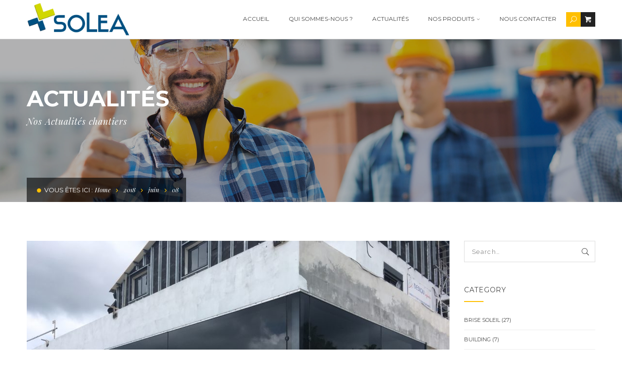

--- FILE ---
content_type: text/html; charset=UTF-8
request_url: https://www.solea.re/2018/06/08/
body_size: 13048
content:
<!DOCTYPE html>
<html lang="fr-FR" class="no-js flexbox">
	<head>
		
<meta charset="UTF-8" />
<meta name="viewport" content="width=device-width, initial-scale=1, maximum-scale=1">
<!--[if IE]>
<meta http-equiv='X-UA-Compatible' content='IE=edge,chrome=1'><![endif]-->
<link rel="profile" href="http://gmpg.org/xfn/11">
<link rel="pingback" href="https://www.solea.re/xmlrpc.php" />


<!--[if lt IE 9]>
<script src="https://oss.maxcdn.com/html5shiv/3.7.2/html5shiv.min.js"></script>
<script src="https://oss.maxcdn.com/respond/1.4.2/respond.min.js"></script>
<script src="http://css3-mediaqueries-js.googlecode.com/svn/trunk/css3-mediaqueries.js"></script>
<![endif]--><title>8 juin 2018 &#8211; SOLEA</title>
<meta name='robots' content='max-image-preview:large' />
<link rel='dns-prefetch' href='//fonts.googleapis.com' />
<link rel='dns-prefetch' href='//s.w.org' />
<link rel="alternate" type="application/rss+xml" title="SOLEA &raquo; Flux" href="https://www.solea.re/feed/" />
<link rel="alternate" type="application/rss+xml" title="SOLEA &raquo; Flux des commentaires" href="https://www.solea.re/comments/feed/" />
		<script type="text/javascript">
			window._wpemojiSettings = {"baseUrl":"https:\/\/s.w.org\/images\/core\/emoji\/13.1.0\/72x72\/","ext":".png","svgUrl":"https:\/\/s.w.org\/images\/core\/emoji\/13.1.0\/svg\/","svgExt":".svg","source":{"concatemoji":"https:\/\/www.solea.re\/wp-includes\/js\/wp-emoji-release.min.js?ver=5.8.12"}};
			!function(e,a,t){var n,r,o,i=a.createElement("canvas"),p=i.getContext&&i.getContext("2d");function s(e,t){var a=String.fromCharCode;p.clearRect(0,0,i.width,i.height),p.fillText(a.apply(this,e),0,0);e=i.toDataURL();return p.clearRect(0,0,i.width,i.height),p.fillText(a.apply(this,t),0,0),e===i.toDataURL()}function c(e){var t=a.createElement("script");t.src=e,t.defer=t.type="text/javascript",a.getElementsByTagName("head")[0].appendChild(t)}for(o=Array("flag","emoji"),t.supports={everything:!0,everythingExceptFlag:!0},r=0;r<o.length;r++)t.supports[o[r]]=function(e){if(!p||!p.fillText)return!1;switch(p.textBaseline="top",p.font="600 32px Arial",e){case"flag":return s([127987,65039,8205,9895,65039],[127987,65039,8203,9895,65039])?!1:!s([55356,56826,55356,56819],[55356,56826,8203,55356,56819])&&!s([55356,57332,56128,56423,56128,56418,56128,56421,56128,56430,56128,56423,56128,56447],[55356,57332,8203,56128,56423,8203,56128,56418,8203,56128,56421,8203,56128,56430,8203,56128,56423,8203,56128,56447]);case"emoji":return!s([10084,65039,8205,55357,56613],[10084,65039,8203,55357,56613])}return!1}(o[r]),t.supports.everything=t.supports.everything&&t.supports[o[r]],"flag"!==o[r]&&(t.supports.everythingExceptFlag=t.supports.everythingExceptFlag&&t.supports[o[r]]);t.supports.everythingExceptFlag=t.supports.everythingExceptFlag&&!t.supports.flag,t.DOMReady=!1,t.readyCallback=function(){t.DOMReady=!0},t.supports.everything||(n=function(){t.readyCallback()},a.addEventListener?(a.addEventListener("DOMContentLoaded",n,!1),e.addEventListener("load",n,!1)):(e.attachEvent("onload",n),a.attachEvent("onreadystatechange",function(){"complete"===a.readyState&&t.readyCallback()})),(n=t.source||{}).concatemoji?c(n.concatemoji):n.wpemoji&&n.twemoji&&(c(n.twemoji),c(n.wpemoji)))}(window,document,window._wpemojiSettings);
		</script>
		<style type="text/css">
img.wp-smiley,
img.emoji {
	display: inline !important;
	border: none !important;
	box-shadow: none !important;
	height: 1em !important;
	width: 1em !important;
	margin: 0 .07em !important;
	vertical-align: -0.1em !important;
	background: none !important;
	padding: 0 !important;
}
</style>
	<link rel='stylesheet' id='wgs2-css'  href='https://www.solea.re/wp-content/plugins/wp-google-search/wgs2.css?ver=5.8.12' type='text/css' media='all' />
<link rel='stylesheet' id='wp-block-library-css'  href='https://www.solea.re/wp-includes/css/dist/block-library/style.min.css?ver=5.8.12' type='text/css' media='all' />
<link rel='stylesheet' id='wc-blocks-vendors-style-css'  href='https://www.solea.re/wp-content/plugins/woocommerce/packages/woocommerce-blocks/build/wc-blocks-vendors-style.css?ver=6.1.0' type='text/css' media='all' />
<link rel='stylesheet' id='wc-blocks-style-css'  href='https://www.solea.re/wp-content/plugins/woocommerce/packages/woocommerce-blocks/build/wc-blocks-style.css?ver=6.1.0' type='text/css' media='all' />
<link rel='stylesheet' id='contact-form-7-css'  href='https://www.solea.re/wp-content/plugins/contact-form-7/includes/css/styles.css?ver=5.5.2' type='text/css' media='all' />
<link rel='stylesheet' id='rs-plugin-settings-css'  href='https://www.solea.re/wp-content/plugins/revslider/public/assets/css/settings.css?ver=5.4.8' type='text/css' media='all' />
<style id='rs-plugin-settings-inline-css' type='text/css'>
#rs-demo-id {}
</style>
<link rel='stylesheet' id='woocommerce-layout-css'  href='https://www.solea.re/wp-content/plugins/woocommerce/assets/css/woocommerce-layout.css?ver=5.9.1' type='text/css' media='all' />
<link rel='stylesheet' id='woocommerce-smallscreen-css'  href='https://www.solea.re/wp-content/plugins/woocommerce/assets/css/woocommerce-smallscreen.css?ver=5.9.1' type='text/css' media='only screen and (max-width: 768px)' />
<link rel='stylesheet' id='woocommerce-general-css'  href='https://www.solea.re/wp-content/plugins/woocommerce/assets/css/woocommerce.css?ver=5.9.1' type='text/css' media='all' />
<style id='woocommerce-inline-inline-css' type='text/css'>
.woocommerce form .form-row .required { visibility: visible; }
</style>
<link rel='stylesheet' id='js_composer_front-css'  href='https://www.solea.re/wp-content/plugins/js_composer/assets/css/js_composer.min.css?ver=5.7' type='text/css' media='all' />
<link rel='stylesheet' id='cartana-style-vc-extends-css'  href='https://www.solea.re/wp-content/plugins/w9-cartana-addon/assets/css/vc-extends.min.css?ver=1.0.1' type='text/css' media='all' />
<link rel='stylesheet' id='cartana-style-font-awesome-css'  href='https://www.solea.re/wp-content/themes/cartana/assets/vendor/font-awesome-4.6.1/css/font-awesome.min.css?ver=4.6.1' type='text/css' media='all' />
<link rel='stylesheet' id='cartana-style-9wpthemes-icons-css'  href='https://www.solea.re/wp-content/themes/cartana/assets/vendor/_9wpthemes-icons/styles.min.css?ver=2.0.3' type='text/css' media='all' />
<link rel='stylesheet' id='cartana-style-cartana-icons-css'  href='https://www.solea.re/wp-content/themes/cartana/assets/vendor/cartana-icons/styles.min.css?ver=2.0.3' type='text/css' media='all' />
<link rel='stylesheet' id='cartana-style-vendor-css'  href='https://www.solea.re/wp-content/themes/cartana/assets/css/vendor.min.css?ver=2.0.3' type='text/css' media='all' />
<link rel='stylesheet' id='cartana-style-main-css'  href='https://www.solea.re/wp-content/themes/cartana/style.min.css?ver=2.0.3' type='text/css' media='all' />
<link rel='stylesheet' id='redux-google-fonts-cartana_options-css'  href='https://fonts.googleapis.com/css?family=Raleway%3A100%2C200%2C300%2C400%2C500%2C600%2C700%2C800%2C900%2C100italic%2C200italic%2C300italic%2C400italic%2C500italic%2C600italic%2C700italic%2C800italic%2C900italic%7CMontserrat%3A100%2C200%2C300%2C400%2C500%2C600%2C700%2C800%2C900%2C100italic%2C200italic%2C300italic%2C400italic%2C500italic%2C600italic%2C700italic%2C800italic%2C900italic%7CPlayfair+Display%3A400%2C700%2C900%2C400italic%2C700italic%2C900italic&#038;subset=latin&#038;ver=5.8.12' type='text/css' media='all' />
<script type='text/javascript' src='https://www.solea.re/wp-includes/js/jquery/jquery.min.js?ver=3.6.0' id='jquery-core-js'></script>
<script type='text/javascript' src='https://www.solea.re/wp-includes/js/jquery/jquery-migrate.min.js?ver=3.3.2' id='jquery-migrate-js'></script>
<script type='text/javascript' src='https://www.solea.re/wp-content/plugins/revslider/public/assets/js/jquery.themepunch.tools.min.js?ver=5.4.8' id='tp-tools-js'></script>
<script type='text/javascript' src='https://www.solea.re/wp-content/plugins/revslider/public/assets/js/jquery.themepunch.revolution.min.js?ver=5.4.8' id='revmin-js'></script>
<script type='text/javascript' src='https://www.solea.re/wp-content/plugins/woocommerce/assets/js/jquery-blockui/jquery.blockUI.min.js?ver=2.7.0-wc.5.9.1' id='jquery-blockui-js'></script>
<script type='text/javascript' id='wc-add-to-cart-js-extra'>
/* <![CDATA[ */
var wc_add_to_cart_params = {"ajax_url":"\/wp-admin\/admin-ajax.php","wc_ajax_url":"\/?wc-ajax=%%endpoint%%","i18n_view_cart":"Voir le panier","cart_url":"https:\/\/www.solea.re\/cart\/","is_cart":"","cart_redirect_after_add":"no"};
/* ]]> */
</script>
<script type='text/javascript' src='https://www.solea.re/wp-content/plugins/woocommerce/assets/js/frontend/add-to-cart.min.js?ver=5.9.1' id='wc-add-to-cart-js'></script>
<script type='text/javascript' src='https://www.solea.re/wp-content/plugins/js_composer/assets/js/vendors/woocommerce-add-to-cart.js?ver=5.7' id='vc_woocommerce-add-to-cart-js-js'></script>
<link rel="https://api.w.org/" href="https://www.solea.re/wp-json/" /><link rel="EditURI" type="application/rsd+xml" title="RSD" href="https://www.solea.re/xmlrpc.php?rsd" />
<link rel="wlwmanifest" type="application/wlwmanifest+xml" href="https://www.solea.re/wp-includes/wlwmanifest.xml" /> 
<meta name="generator" content="WordPress 5.8.12" />
<meta name="generator" content="WooCommerce 5.9.1" />
	<noscript><style>.woocommerce-product-gallery{ opacity: 1 !important; }</style></noscript>
	<meta name="generator" content="Powered by WPBakery Page Builder - drag and drop page builder for WordPress."/>
<!--[if lte IE 9]><link rel="stylesheet" type="text/css" href="https://www.solea.re/wp-content/plugins/js_composer/assets/css/vc_lte_ie9.min.css" media="screen"><![endif]--><meta name="generator" content="Powered by Slider Revolution 5.4.8 - responsive, Mobile-Friendly Slider Plugin for WordPress with comfortable drag and drop interface." />
<script type="text/javascript">function setREVStartSize(e){									
						try{ e.c=jQuery(e.c);var i=jQuery(window).width(),t=9999,r=0,n=0,l=0,f=0,s=0,h=0;
							if(e.responsiveLevels&&(jQuery.each(e.responsiveLevels,function(e,f){f>i&&(t=r=f,l=e),i>f&&f>r&&(r=f,n=e)}),t>r&&(l=n)),f=e.gridheight[l]||e.gridheight[0]||e.gridheight,s=e.gridwidth[l]||e.gridwidth[0]||e.gridwidth,h=i/s,h=h>1?1:h,f=Math.round(h*f),"fullscreen"==e.sliderLayout){var u=(e.c.width(),jQuery(window).height());if(void 0!=e.fullScreenOffsetContainer){var c=e.fullScreenOffsetContainer.split(",");if (c) jQuery.each(c,function(e,i){u=jQuery(i).length>0?u-jQuery(i).outerHeight(!0):u}),e.fullScreenOffset.split("%").length>1&&void 0!=e.fullScreenOffset&&e.fullScreenOffset.length>0?u-=jQuery(window).height()*parseInt(e.fullScreenOffset,0)/100:void 0!=e.fullScreenOffset&&e.fullScreenOffset.length>0&&(u-=parseInt(e.fullScreenOffset,0))}f=u}else void 0!=e.minHeight&&f<e.minHeight&&(f=e.minHeight);e.c.closest(".rev_slider_wrapper").css({height:f})					
						}catch(d){console.log("Failure at Presize of Slider:"+d)}						
					};</script>
<style type="text/css" title="dynamic-css" class="options-output">#page.site{background-repeat:no-repeat;background-size:cover;background-attachment:fixed;background-position:center center;}.error404 .site-main-page{padding-top:70px;padding-bottom:70px;}.search.search-results .site-main, .search.search-no-results .site-main{margin-top:100px;margin-bottom:60px;}body{font-family:Raleway;font-weight:400;font-style:normal;font-size:14px;}h1{font-family:Montserrat;font-weight:400;font-style:normal;font-size:32px;}h2{font-family:Montserrat;font-weight:400;font-style:normal;font-size:24px;}h3{font-family:Montserrat;font-weight:400;font-style:normal;font-size:22px;}h4{font-family:Montserrat;font-weight:400;font-style:normal;font-size:18px;}h5{font-family:Montserrat;font-weight:400;font-style:normal;font-size:16px;}h6{font-family:Montserrat;font-weight:400;font-style:normal;font-size:12px;}.main-header._404-page- .cartana-main-header.cartana-menu-overlay-wrapper{top:px;}.main-header._404-page- .cartana-nav-body{color:#ffffff;}.main-header._404-page- .cartana-nav-body .cartana-main-menu-content>li>a, .main-header._404-page- .cartana-nav-body .cartana-nav-item:not(.cartana-nav-main-menu-wrapper) a{color:#ffffff;}.main-header._404-page- .cartana-nav-body .cartana-main-menu-content>li>a:hover, .main-header._404-page- .cartana-nav-body .cartana-nav-item:not(.cartana-nav-main-menu-wrapper) a:hover{color:#ffbf00;}.main-header._404-page- .cartana-nav-body .cartana-main-menu-content>li>a:active, .main-header._404-page- .cartana-nav-body .cartana-nav-item:not(.cartana-nav-main-menu-wrapper) a:active{color:#ffbf00;}.main-header._404-page- .cartana-nav-body{background-image: none;background-color:transparent;}.main-header._404-page- .cartana-nav-body:not(.sticky-content):before{background-color:rgba(0,0,0,0);}.main-header._404-page- .cartana-nav-body{border-top:0px solid ;border-bottom:0px solid ;border-left:0px solid ;border-right:0px solid ;}.main-header._404-page- .cartana-nav-body{border-color:rgba(136,136,136,0.4);}.main-header._404-page- .cartana-nav-body.sticky-content{color:#ffffff;}.main-header._404-page- .cartana-nav-body.sticky-content .cartana-main-menu-content>li>a, .main-header._404-page- .cartana-nav-body.sticky-content .cartana-nav-item:not(.cartana-nav-main-menu-wrapper) a{color:#ffffff;}.main-header._404-page- .cartana-nav-body.sticky-content .cartana-main-menu-content>li>a:hover, .main-header._404-page- .cartana-nav-body.sticky-content .cartana-nav-item:not(.cartana-nav-main-menu-wrapper) a:hover{color:#ffbf00;}.main-header._404-page- .cartana-nav-body.sticky-content .cartana-main-menu-content>li>a:active, .main-header._404-page- .cartana-nav-body.sticky-content .cartana-nav-item:not(.cartana-nav-main-menu-wrapper) a:active{color:#ffbf00;}.main-header._404-page- .cartana-nav-body.sticky-content{background-image: none;background-color:transparent;}.main-header._404-page- .cartana-nav-body.sticky-content:before{background-color:rgba(0,0,0,0.8);}.main-header._404-page- .cartana-nav-body.sticky-content{border-top:0px solid ;border-bottom:0px solid ;border-left:0px solid ;border-right:0px solid ;}.main-header._404-page- .cartana-nav-body.sticky-content{border-color:rgba(136,136,136,0.4);}.main-header._404-page- .cartana-nav-body .cartana-nav-logo-wrapper img{height:40px;}.main-header._404-page- .cartana-nav-body.sticky-content .cartana-nav-logo-wrapper img{height:40px;}.cartana-nav-body{color:#444444;}.cartana-nav-body .cartana-main-menu-content>li>a, .cartana-nav-body .cartana-nav-item:not(.cartana-nav-main-menu-wrapper) a{color:#444444;}.cartana-nav-body .cartana-main-menu-content>li>a:hover, .cartana-nav-body .cartana-nav-item:not(.cartana-nav-main-menu-wrapper) a:hover{color:#ffbf00;}.cartana-nav-body .cartana-main-menu-content>li>a:active, .cartana-nav-body .cartana-nav-item:not(.cartana-nav-main-menu-wrapper) a:active{color:#ffbf00;}.cartana-nav-body{background-image: none;background-color:transparent;}.cartana-nav-body:not(.sticky-content):before{background-color:#ffffff;}.cartana-nav-body{border-top:0px solid ;border-bottom:1px solid ;border-left:0px solid ;border-right:0px solid ;}.cartana-nav-body{border-color:rgba(136,136,136,0.4);}.cartana-nav-body.sticky-content{color:#ffffff;}.cartana-nav-body.sticky-content .cartana-main-menu-content>li>a,.cartana-nav-body.sticky-content .cartana-nav-item:not(.cartana-nav-main-menu-wrapper) a{color:#ffffff;}.cartana-nav-body.sticky-content .cartana-main-menu-content>li>a:hover,.cartana-nav-body.sticky-content .cartana-nav-item:not(.cartana-nav-main-menu-wrapper) a:hover{color:#ffbf00;}.cartana-nav-body.sticky-content .cartana-main-menu-content>li>a:active,.cartana-nav-body.sticky-content .cartana-nav-item:not(.cartana-nav-main-menu-wrapper) a:active{color:#ffbf00;}.cartana-nav-body.sticky-content{background-image: none;background-color:transparent;}.cartana-nav-body.sticky-content:before{background-color:rgba(0,0,0,0.8);}.cartana-nav-body.sticky-content{border-top:0px solid ;border-bottom:0px solid ;border-left:0px solid ;border-right:0px solid ;}.cartana-nav-body.sticky-content{border-color:rgba(136,136,136,0.4);}.cartana-nav-body .cartana-nav-logo-wrapper img{height:70px;}.cartana-nav-body.sticky-content .cartana-nav-logo-wrapper img{height:70px;}.cartana-nav-body-content .cartana-nav-item .cartana-leftzone-caller .cartana-block-icon{font-size:24px;}.cartana-nav-body-content .cartana-nav-item .cartana-rightzone-caller .cartana-block-icon{font-size:20px;}.cartana-nav-body-content .cartana-nav-item .cartana-popup-caller .cartana-block-icon{font-size:28px;}.cartana-nav-body .cartana-main-menu-content>li>a{font-family:Montserrat;font-weight:400;font-style:normal;font-size:12px;}.cartana-nav-body .cartana-main-menu-content>li>a{padding-right:20px;padding-left:20px;}.cartana-nav-body .cartana-main-menu-content>li>a{height:80px;}.cartana-nav-body.sticky-content .cartana-main-menu-content>li>a{height:60px;}.cartana-nav-body .cartana-main-menu-content > .menu-item .sub-menu .menu-item > a{font-family:Montserrat;font-weight:400;font-style:normal;font-size:11px;}.cartana-main-menu-content .cartana-tree-menu .sub-menu, .cartana-main-menu-content .cartana-mega-menu >.sub-menu {border-top:1px none transparent;border-bottom:1px none transparent;border-left:1px none transparent;border-right:1px none transparent;}.cartana-main-menu-content .sub-menu{padding-top:0;padding-right:0;padding-bottom:0;padding-left:0;}.cartana-main-menu-content .sub-menu li{padding-top:0;padding-right:0;padding-bottom:0;padding-left:0;}.cartana-main-menu-content .cartana-tree-menu .sub-menu, .cartana-main-menu-content .cartana-mega-menu >.sub-menu {background-image: none;background-color:#222222;}.cartana-main-nav .cartana-tree-menu .sub-menu:before, .cartana-main-nav .cartana-mega-menu > .sub-menu:before{background-color:rgba(68,68,68,0);}.cartana-main-menu-content .cartana-tree-menu .sub-menu a{height:50px;width:250px;}.cartana-main-menu-content .sub-menu a{padding-right:20px;padding-left:20px;}.cartana-main-menu-content .sub-menu a{color:#ffffff;}.cartana-main-menu-content .sub-menu a:hover{color:#edaf1e;}.cartana-main-menu-content .sub-menu a:active{color:#ffbf00;}.cartana-main-menu-content .cartana-tree-menu .sub-menu .menu-item:hover > a, .cartana-main-menu-content .cartana-mega-menu .sub-menu a:hover{background:#444444;}.cartana-enable-mega-menu-separator .cartana-mega-menu > .sub-menu > .menu-item{border-left-color:rgba(221,221,221,0.4);}.cartana-popup{color:#ffffff;}.cartana-popup a{color:#fff;}.cartana-popup a:hover{color:#fff;}.cartana-popup a:active{color:#fff;}.cartana-popup{background-image: none;background-color:transparent;}.mfp-bg{background-color:rgba(0,0,0,0.8);}.cartana-popup-sidebar{width:400px;}.page-leftzone{color:#ffffff;}.page-leftzone a{color:#fff;}.page-leftzone a:hover{color:#fff;}.page-leftzone a:active{color:#fff;}.page-leftzone{background-image: none;background-color:transparent;}.page-leftzone .zone-content{background-color:rgba(0,0,0,0.8);}.page-leftzone{border-top:0px solid #eeeeee;border-bottom:0px solid #eeeeee;border-left:0px solid #eeeeee;border-right:0px solid #eeeeee;}.page-leftzone .zone-content, .page-leftzone .dismiss-zone{padding-top:30px;padding-right:30px;padding-bottom:25px;padding-left:30px;}.page-rightzone{color:#ffffff;}.page-rightzone a{color:#ffffff;}.page-rightzone a:hover{color:#ffffff;}.page-rightzone a:active{color:#ffffff;}.page-rightzone{background-image: none;background-color:transparent;}.page-rightzone .zone-content{background-color:rgba(0,0,0,0.8);}.page-rightzone{border-top:0px solid #eeeeee;border-bottom:0px solid #eeeeee;border-right:0px solid #eeeeee;}.page-rightzone .zone-content, .page-rightzone .dismiss-zone{padding-top:30px;padding-right:30px;padding-bottom:25px;padding-left:30px;}.site-title .site-title-inner{padding-top:95px;padding-bottom:105px;}.site-title.blog-single- .site-title-inner{padding-top:95px;padding-bottom:105px;}.site-title.blog-single-{margin-bottom:80px;}.site-title.blog-archive- .site-title-inner{padding-top:95px;padding-bottom:105px;}.site-title.blog-archive-{margin-bottom:80px;}.site-title.portfolio-single- .site-title-inner{padding-top:95px;padding-bottom:105px;}.site-title.portfolio-single-{margin-bottom:80px;}.site-title.portfolio-archive- .site-title-inner{padding-top:95px;padding-bottom:105px;}.site-title.portfolio-archive-{margin-bottom:80px;}.site-title.service-single- .site-title-inner{padding-top:95px;padding-bottom:105px;}.site-title.service-single-{margin-bottom:75px;}.site-title.service-archive- .site-title-inner{padding-top:95px;padding-bottom:105px;}.site-title.service-archive-{margin-bottom:80px;}.site-main-archive{margin-top:0;margin-bottom:0;}.site-main-single{margin-top:0;margin-bottom:80px;}.site-main-page{margin-top:0;margin-bottom:0;}.site-main-archive.product-archive{margin-top:0;margin-bottom:50px;}.site-main-single.product-single{margin-top:0;margin-bottom:0;}.site-main-archive.portfolio-archive{margin-top:0;margin-bottom:80px;}.site-main-single.portfolio-single{margin-top:0;margin-bottom:0;}.site-main-archive.service-archive{margin-top:0;margin-bottom:55px;}.site-main-single.service-single{margin-top:0;margin-bottom:0;}body:not(.single-product) #page.site{background-repeat:no-repeat;background-position:center center;background-attachment:fixed;background-size:cover;}</style><style id="cartana-style-custom-style">section.site-title{background-color:rgba(0, 0, 0, 0.3);color:#fff}.site-footer .footer-content-area{position:relative;background-color:#000;color:#888}.site-footer .footer-content-area h1,.site-footer .footer-content-area h2,.site-footer .footer-content-area h3,.site-footer .footer-content-area h4,.site-footer .footer-content-area h5,.site-footer .footer-content-area .cartana-widget-title,.site-footer .footer-content-area .widget_title{color:#fff}.site-footer .footer-content-area a,.site-footer .footer-content-area ul li a{color:#fff}.site-footer .footer-content-area a:hover,.site-footer .footer-content-area ul li a:hover,.site-footer .footer-content-area a:focus,.site-footer .footer-content-area ul li a:focus{color:#fff}</style><noscript><style type="text/css"> .wpb_animate_when_almost_visible { opacity: 1; }</style></noscript>	</head>

	<body class="archive date theme-cartana woocommerce-no-js cartana_options layout-wide wpb-js-composer js-comp-ver-5.7 vc_responsive product-quick-view-enabled mini-cart-ajax-actions-enabled">
		
		<div id="page-wrapper" class="page-wrapper">
			<div id="page-leftzone" class="page-leftzone  zone-fixed">
    <div class="zone-content">
        <div class="sidebar sidebar-zone-main clearfix">
            <div id="cartana-widget-logo-3" class="pb-65 cartana-widget cartana-widget-logo">        <div class="cartana-logo-wrapper text-center">
                    <a href="https://www.solea.re/"  title="SOLEA" class="cartana-logo-link">
            <img src="https://www.solea.re/wp-content/uploads/2018/10/Solea_W.png" class="w9-external-image" alt="SOLEA" height="40" />        </a>
                </div>
        </div><div id="cartana-widget-menu-6" class="text-center cartana-widget cartana-widget-menu">		<div class="cartana-widget-menu-inner cartana-widget-vertical-multi-level text-uppercase menu-item-spacing-20 text-inherit menu-number-column-1 cartana-tree-menu-hide-icon" style="font-size : 15px; font-weight: 600">
			<div class="cartana-widget-menu-content clearfix"><ul id="menu-solea" class=""><li id="menu-item-15" class="menu-item menu-item-type-custom menu-item-object-custom menu-item-home menu-item-15"><div class="cartana-link-container"><a href="http://www.solea.re/">Accueil</a></div></li>
<li id="menu-item-1244" class="menu-item menu-item-type-post_type menu-item-object-page menu-item-1244"><div class="cartana-link-container"><a href="https://www.solea.re/a-propos-de-nous/">Qui Sommes-nous ?</a></div></li>
<li id="menu-item-1245" class="menu-item menu-item-type-post_type menu-item-object-page current_page_parent menu-item-1245"><div class="cartana-link-container"><a href="https://www.solea.re/news/">ACTUALITÉS</a></div></li>
<li id="menu-item-18" class="menu-item menu-item-type-custom menu-item-object-custom menu-item-has-children menu-item-18"><div class="cartana-link-container"><a href="#">Nos Produits</a><a class="cartana-open-sub-menu" href="javascript:void(0);"><i class="w9 w9-ico-right-open"></i></a></div>
<ul class="sub-menu" >
	<li id="menu-item-1451" class="menu-item menu-item-type-post_type menu-item-object-service menu-item-1451"><div class="cartana-link-container"><a href="https://www.solea.re/service/vitrages/">VITRAGES TECHNIQUE</a></div></li>
	<li id="menu-item-1448" class="menu-item menu-item-type-post_type menu-item-object-service menu-item-1448"><div class="cartana-link-container"><a href="https://www.solea.re/service/brise-soleil/">BRISE SOLEIL</a></div></li>
	<li id="menu-item-1450" class="menu-item menu-item-type-post_type menu-item-object-service menu-item-1450"><div class="cartana-link-container"><a href="https://www.solea.re/service/garde-corps-bodyglass/">GARDE-CORPS VERRE  BODYGLASS® L’ORIGINAL</a></div></li>
	<li id="menu-item-1445" class="menu-item menu-item-type-post_type menu-item-object-service menu-item-1445"><div class="cartana-link-container"><a href="https://www.solea.re/service/vantelles/">VENTELLES DÉSENFUMAGE / VENTILATION NATURELLE</a></div></li>
	<li id="menu-item-2459" class="menu-item menu-item-type-post_type menu-item-object-service menu-item-2459"><div class="cartana-link-container"><a href="https://www.solea.re/service/skydome/">SKYDOME® en Partenariat SOLEA</a></div></li>
	<li id="menu-item-1449" class="menu-item menu-item-type-post_type menu-item-object-service menu-item-1449"><div class="cartana-link-container"><a href="https://www.solea.re/service/volets-papillons/">VOLETS PAPILLONS</a></div></li>
	<li id="menu-item-2510" class="menu-item menu-item-type-post_type menu-item-object-service menu-item-2510"><div class="cartana-link-container"><a href="https://www.solea.re/service/ventelles-motorisees/">VENTELLES MOTORISÉES TERTIAIRE / RÉSIDENTIEL</a></div></li>
	<li id="menu-item-1446" class="menu-item menu-item-type-post_type menu-item-object-service menu-item-1446"><div class="cartana-link-container"><a href="https://www.solea.re/service/volets/">VOLETS BATTANTS/PLIANTS/COULISSANTS</a></div></li>
	<li id="menu-item-1910" class="menu-item menu-item-type-post_type menu-item-object-service menu-item-1910"><div class="cartana-link-container"><a href="https://www.solea.re/service/brise-soleil-2/">PRODUITS FEU / PARE-BALLES</a></div></li>
	<li id="menu-item-2240" class="menu-item menu-item-type-post_type menu-item-object-service menu-item-2240"><div class="cartana-link-container"><a href="https://www.solea.re/service/polycarbonate/">Architectures Polycarbonate</a></div></li>
	<li id="menu-item-2389" class="menu-item menu-item-type-post_type menu-item-object-service menu-item-2389"><div class="cartana-link-container"><a href="https://www.solea.re/service/brise-soleil-3/">PARE-VENT SVALSON® by SOLEA</a></div></li>
	<li id="menu-item-1676" class="menu-item menu-item-type-post_type menu-item-object-service menu-item-1676"><div class="cartana-link-container"><a href="https://www.solea.re/service/panneaux-composite/">Panneaux Composite</a></div></li>
	<li id="menu-item-2509" class="menu-item menu-item-type-post_type menu-item-object-service menu-item-2509"><div class="cartana-link-container"><a href="https://www.solea.re/service/verrieres/">VERRIÈRE SUR MESURE</a></div></li>
	<li id="menu-item-1447" class="menu-item menu-item-type-post_type menu-item-object-service menu-item-1447"><div class="cartana-link-container"><a href="https://www.solea.re/service/pergolas/">PERGOLAS BIOCLIMATIQUE</a></div></li>
	<li id="menu-item-1276" class="menu-item menu-item-type-post_type menu-item-object-service menu-item-1276"><div class="cartana-link-container"><a href="https://www.solea.re/service/stores/">STORES et FILMS</a></div></li>
</ul>
</li>
<li id="menu-item-1246" class="menu-item menu-item-type-post_type menu-item-object-page menu-item-1246"><div class="cartana-link-container"><a href="https://www.solea.re/contact-us/">Nous contacter</a></div></li>
</ul></div>		</div>
		</div>        </div>
        <div class="sidebar sidebar-zone-bottom clearfix">
            <div id="search-3" class="cartana-widget widget_search">        <form class="search-form" role="search" method="get" action="https://www.solea.re/">
            <input type="text" class="search-field" autocomplete="off" value="" name="s" placeholder="Search&hellip;">
            <button type="submit"><i class="__icon-search w9 w9-ico-search-icon"></i></button>
        </form>
        </div><div id="text-7" class="cartana-widget widget_text">			<div class="textwidget"><a href="/cart" class="fz-12" style="text-decoration:none;"><i class="cartana-inline-icon fz-17 w9 w9-ico-shopper29" style="top:3px;"></i> CART</a></div>
		</div>        </div>
        <div class="dismiss-zone dismiss-right">
            <a href="javascript:void(0);" onclick="cartana.page.page_leftzone()" title="Fermer">
                <i class="w9 w9-ico-close"></i>
            </a>
        </div>
    </div>
</div>	
			<div id="page" class="site">
				<div class="cartana-main-header-wrapper"><header class="main-header cartana-main-header blog-archive-">
	<nav id="cartana-main-nav" class="cartana-main-nav cartana-sticky">
		<div class="cartana-nav-body">
		<div class="container">
	<div class="cartana-nav-body-content">
					<div class="cartana-nav-item cartana-nav-logo-wrapper biggest-nav-item-mobile nav-item-mobile-left nav-item-desktop-0 nav-item-mobile-0 ">
									<div class="cartana-nav-logo">
						<div class="__nav-logo">
							        <a href="https://www.solea.re/"  title="SOLEA" class="cartana-logo-link">
            <img src="https://www.solea.re/wp-content/uploads/2018/10/Solea_B.png" class="w9-external-image" alt="SOLEA" />        </a>
        						</div>
					</div>
								</div>
					<div class="cartana-nav-item cartana-nav-main-menu-wrapper biggest-nav-item-desktop nav-item-desktop-right nav-item-desktop-1 nav-item-mobile-none ">
				<div id="cartana-main-menu" class="cartana-main-menu"><ul id="primary-nav" class="cartana-menu-item-hover-underline cartana-effect-fade-up cartana-menu-sub-item-hover-none cartana-main-menu-content nav"><li class="menu-item menu-item-type-custom menu-item-object-custom menu-item-home menu-item-15 sub-menu-on-right"><a href="http://www.solea.re/">Accueil</a></li>
<li class="menu-item menu-item-type-post_type menu-item-object-page menu-item-1244 sub-menu-on-right"><a href="https://www.solea.re/a-propos-de-nous/">Qui Sommes-nous ?</a></li>
<li class="menu-item menu-item-type-post_type menu-item-object-page current_page_parent menu-item-1245 sub-menu-on-right"><a href="https://www.solea.re/news/">ACTUALITÉS</a></li>
<li class="menu-item menu-item-type-custom menu-item-object-custom menu-item-has-children menu-item-18 cartana-tree-menu cartana-tree-1-col sub-menu-on-right"><a href="#">Nos Produits<span class="w9 w9-ico-down-open-big cartana-parent-caret"></span></a>
<ul class="sub-menu" >
	<li class="menu-item menu-item-type-post_type menu-item-object-service menu-item-1451 sub-menu-on-right"><a href="https://www.solea.re/service/vitrages/">VITRAGES TECHNIQUE</a></li>
	<li class="menu-item menu-item-type-post_type menu-item-object-service menu-item-1448 sub-menu-on-right"><a href="https://www.solea.re/service/brise-soleil/">BRISE SOLEIL</a></li>
	<li class="menu-item menu-item-type-post_type menu-item-object-service menu-item-1450 sub-menu-on-right"><a href="https://www.solea.re/service/garde-corps-bodyglass/">GARDE-CORPS VERRE  BODYGLASS® L’ORIGINAL</a></li>
	<li class="menu-item menu-item-type-post_type menu-item-object-service menu-item-1445 sub-menu-on-right"><a href="https://www.solea.re/service/vantelles/">VENTELLES DÉSENFUMAGE / VENTILATION NATURELLE</a></li>
	<li class="menu-item menu-item-type-post_type menu-item-object-service menu-item-2459 sub-menu-on-right"><a href="https://www.solea.re/service/skydome/">SKYDOME® en Partenariat SOLEA</a></li>
	<li class="menu-item menu-item-type-post_type menu-item-object-service menu-item-1449 sub-menu-on-right"><a href="https://www.solea.re/service/volets-papillons/">VOLETS PAPILLONS</a></li>
	<li class="menu-item menu-item-type-post_type menu-item-object-service menu-item-2510 sub-menu-on-right"><a href="https://www.solea.re/service/ventelles-motorisees/">VENTELLES MOTORISÉES TERTIAIRE / RÉSIDENTIEL</a></li>
	<li class="menu-item menu-item-type-post_type menu-item-object-service menu-item-1446 sub-menu-on-right"><a href="https://www.solea.re/service/volets/">VOLETS BATTANTS/PLIANTS/COULISSANTS</a></li>
	<li class="menu-item menu-item-type-post_type menu-item-object-service menu-item-1910 sub-menu-on-right"><a href="https://www.solea.re/service/brise-soleil-2/">PRODUITS FEU / PARE-BALLES</a></li>
	<li class="menu-item menu-item-type-post_type menu-item-object-service menu-item-2240 sub-menu-on-right"><a href="https://www.solea.re/service/polycarbonate/">Architectures Polycarbonate</a></li>
	<li class="menu-item menu-item-type-post_type menu-item-object-service menu-item-2389 sub-menu-on-right"><a href="https://www.solea.re/service/brise-soleil-3/">PARE-VENT SVALSON® by SOLEA</a></li>
	<li class="menu-item menu-item-type-post_type menu-item-object-service menu-item-1676 sub-menu-on-right"><a href="https://www.solea.re/service/panneaux-composite/">Panneaux Composite</a></li>
	<li class="menu-item menu-item-type-post_type menu-item-object-service menu-item-2509 sub-menu-on-right"><a href="https://www.solea.re/service/verrieres/">VERRIÈRE SUR MESURE</a></li>
	<li class="menu-item menu-item-type-post_type menu-item-object-service menu-item-1447 sub-menu-on-right"><a href="https://www.solea.re/service/pergolas/">PERGOLAS BIOCLIMATIQUE</a></li>
	<li class="menu-item menu-item-type-post_type menu-item-object-service menu-item-1276 sub-menu-on-right"><a href="https://www.solea.re/service/stores/">STORES et FILMS</a></li>
</ul>
</li>
<li class="menu-item menu-item-type-post_type menu-item-object-page menu-item-1246 sub-menu-on-right"><a href="https://www.solea.re/contact-us/">Nous contacter</a></li>
</ul></div>			</div>
					<div class="cartana-nav-item cartana-nav-search-wrapper nav-item-desktop-2 nav-item-mobile-none ">
									<div class="cartana-search-button-caller">
						<a href="javascript:void(0);" onclick="cartana.page.popup('cartana-search', 'popup')">
							<i class="cartana-block-icon w9 w9-ico-icon-search"></i>
						</a>
					</div>
								</div>
					<div class="cartana-nav-item cartana-nav-cart-wrapper nav-item-desktop-3 nav-item-mobile-none ">
									<div class="cartana-mini-cart woocommerce dropdown">
						<a class="__cart-toggle" href="https://www.solea.re/cart/">
							<i class="cartana-block-icon w9 w9-ico-basket-1"></i>
							<span class="__number-product"></span>
						</a>
						<div class="__cart-wrapper theme-dark" data-scrollbar-theme="light" data-allow-minicart="1">
							<div class="widget_shopping_cart_content"></div>
						</div>
					</div>
								</div>
					<div class="cartana-nav-item cartana-nav-toggle-leftzone-wrapper nav-item-desktop-none nav-item-mobile-1 ">
									<div class="cartana-subzone-caller cartana-leftzone-caller">
						<a href="javascript:void(0);" onclick="cartana.page.page_leftzone()">
							<i class="cartana-block-icon w9 w9-ico-list23"></i>
						</a>
					</div>
								</div>
			</div>
</div>		</div>
		<div class="cartana-nav-body sticky-content">
		<div class="container">
	<div class="cartana-nav-body-content">
					<div class="cartana-nav-item cartana-nav-logo-wrapper biggest-nav-item-mobile nav-item-mobile-left nav-item-desktop-sticky-0 nav-item-mobile-0 ">
									<div class="cartana-nav-logo">
						<div class="__nav-logo">
							        <a href="https://www.solea.re/"  title="SOLEA" class="cartana-logo-link">
            <img src="https://www.solea.re/wp-content/uploads/2018/10/Solea_W.png" class="w9-external-image" alt="SOLEA" />        </a>
        						</div>
					</div>
								</div>
					<div class="cartana-nav-item cartana-nav-main-menu-wrapper biggest-nav-item-desktop nav-item-desktop-right nav-item-desktop-sticky-1 nav-item-mobile-none ">
				<div id="cartana-main-menu" class="cartana-main-menu"><ul id="primary-nav" class="cartana-menu-item-hover-underline cartana-effect-fade-up cartana-menu-sub-item-hover-none cartana-main-menu-content nav"><li class="menu-item menu-item-type-custom menu-item-object-custom menu-item-home menu-item-15 sub-menu-on-right"><a href="http://www.solea.re/">Accueil</a></li>
<li class="menu-item menu-item-type-post_type menu-item-object-page menu-item-1244 sub-menu-on-right"><a href="https://www.solea.re/a-propos-de-nous/">Qui Sommes-nous ?</a></li>
<li class="menu-item menu-item-type-post_type menu-item-object-page current_page_parent menu-item-1245 sub-menu-on-right"><a href="https://www.solea.re/news/">ACTUALITÉS</a></li>
<li class="menu-item menu-item-type-custom menu-item-object-custom menu-item-has-children menu-item-18 cartana-tree-menu cartana-tree-1-col sub-menu-on-right"><a href="#">Nos Produits<span class="w9 w9-ico-down-open-big cartana-parent-caret"></span></a>
<ul class="sub-menu" >
	<li class="menu-item menu-item-type-post_type menu-item-object-service menu-item-1451 sub-menu-on-right"><a href="https://www.solea.re/service/vitrages/">VITRAGES TECHNIQUE</a></li>
	<li class="menu-item menu-item-type-post_type menu-item-object-service menu-item-1448 sub-menu-on-right"><a href="https://www.solea.re/service/brise-soleil/">BRISE SOLEIL</a></li>
	<li class="menu-item menu-item-type-post_type menu-item-object-service menu-item-1450 sub-menu-on-right"><a href="https://www.solea.re/service/garde-corps-bodyglass/">GARDE-CORPS VERRE  BODYGLASS® L’ORIGINAL</a></li>
	<li class="menu-item menu-item-type-post_type menu-item-object-service menu-item-1445 sub-menu-on-right"><a href="https://www.solea.re/service/vantelles/">VENTELLES DÉSENFUMAGE / VENTILATION NATURELLE</a></li>
	<li class="menu-item menu-item-type-post_type menu-item-object-service menu-item-2459 sub-menu-on-right"><a href="https://www.solea.re/service/skydome/">SKYDOME® en Partenariat SOLEA</a></li>
	<li class="menu-item menu-item-type-post_type menu-item-object-service menu-item-1449 sub-menu-on-right"><a href="https://www.solea.re/service/volets-papillons/">VOLETS PAPILLONS</a></li>
	<li class="menu-item menu-item-type-post_type menu-item-object-service menu-item-2510 sub-menu-on-right"><a href="https://www.solea.re/service/ventelles-motorisees/">VENTELLES MOTORISÉES TERTIAIRE / RÉSIDENTIEL</a></li>
	<li class="menu-item menu-item-type-post_type menu-item-object-service menu-item-1446 sub-menu-on-right"><a href="https://www.solea.re/service/volets/">VOLETS BATTANTS/PLIANTS/COULISSANTS</a></li>
	<li class="menu-item menu-item-type-post_type menu-item-object-service menu-item-1910 sub-menu-on-right"><a href="https://www.solea.re/service/brise-soleil-2/">PRODUITS FEU / PARE-BALLES</a></li>
	<li class="menu-item menu-item-type-post_type menu-item-object-service menu-item-2240 sub-menu-on-right"><a href="https://www.solea.re/service/polycarbonate/">Architectures Polycarbonate</a></li>
	<li class="menu-item menu-item-type-post_type menu-item-object-service menu-item-2389 sub-menu-on-right"><a href="https://www.solea.re/service/brise-soleil-3/">PARE-VENT SVALSON® by SOLEA</a></li>
	<li class="menu-item menu-item-type-post_type menu-item-object-service menu-item-1676 sub-menu-on-right"><a href="https://www.solea.re/service/panneaux-composite/">Panneaux Composite</a></li>
	<li class="menu-item menu-item-type-post_type menu-item-object-service menu-item-2509 sub-menu-on-right"><a href="https://www.solea.re/service/verrieres/">VERRIÈRE SUR MESURE</a></li>
	<li class="menu-item menu-item-type-post_type menu-item-object-service menu-item-1447 sub-menu-on-right"><a href="https://www.solea.re/service/pergolas/">PERGOLAS BIOCLIMATIQUE</a></li>
	<li class="menu-item menu-item-type-post_type menu-item-object-service menu-item-1276 sub-menu-on-right"><a href="https://www.solea.re/service/stores/">STORES et FILMS</a></li>
</ul>
</li>
<li class="menu-item menu-item-type-post_type menu-item-object-page menu-item-1246 sub-menu-on-right"><a href="https://www.solea.re/contact-us/">Nous contacter</a></li>
</ul></div>			</div>
					<div class="cartana-nav-item cartana-nav-search-wrapper nav-item-desktop-sticky-2 nav-item-mobile-none ">
									<div class="cartana-search-button-caller">
						<a href="javascript:void(0);" onclick="cartana.page.popup('cartana-search', 'popup')">
							<i class="cartana-block-icon w9 w9-ico-icon-search"></i>
						</a>
					</div>
								</div>
					<div class="cartana-nav-item cartana-nav-cart-wrapper nav-item-desktop-sticky-3 nav-item-mobile-none ">
									<div class="cartana-mini-cart woocommerce dropdown">
						<a class="__cart-toggle" href="https://www.solea.re/cart/">
							<i class="cartana-block-icon w9 w9-ico-basket-1"></i>
							<span class="__number-product"></span>
						</a>
						<div class="__cart-wrapper theme-dark" data-scrollbar-theme="light" data-allow-minicart="1">
							<div class="widget_shopping_cart_content"></div>
						</div>
					</div>
								</div>
					<div class="cartana-nav-item cartana-nav-toggle-leftzone-wrapper nav-item-desktop-sticky-none nav-item-mobile-1 ">
									<div class="cartana-subzone-caller cartana-leftzone-caller">
						<a href="javascript:void(0);" onclick="cartana.page.page_leftzone()">
							<i class="cartana-block-icon w9 w9-ico-list23"></i>
						</a>
					</div>
								</div>
			</div>
</div>		</div>
	</nav>
</header>
</div>	
				<div id="content" class="site-content">
	
					<section class="site-title page-title blog-archive-">
			<div class="bg-wrapper no-parallax" style="background-image: url('https://www.solea.re/wp-content/uploads/2016/12/shutterstock_222756625-3.jpg'); background-position: center center;"></div>
		<div class="site-title-layout container">
		<div class="row">
			<div class="col-xs-12">
				<div class="site-title-inner-wrapper">
					<div class="site-title-inner text-left">
						<h1 class="title no-mb break-text-overflow text-uppercase">ACTUALITÉS</h1>
													<p class="sub-title no-mb fs-italic text-transform-__">Nos Actualités chantiers</p>
											</div>
											<div class="site-title-breadcrumb-wrapper left">
							<div class="cartana-breadcrumb-wrapper no-mb float-mode clearfix">
								<ul class="cartana-breadcrumb list-unstyled no-mb"> <li class="prepended-text">Vous êtes ici :</li> <li class="crumb first"><a href="https://www.solea.re" rel="v:url">Home</a></li><li class="crumb "><a href="https://www.solea.re/2018/" rel="v:url">2018</a></li><li class="crumb "><a href="https://www.solea.re/2018/06/" rel="v:url">juin</a></li><li class="crumb "><span>08</span></li> </ul>							</div>
						</div>
									</div>
			</div>
		</div>
	</div>
</section> <div class="cartana-after-pagetitle-wrapper container-fluid"> </div><main id="site-main-archive" class="site-main-archive">
    <div id="primary" class="content-area container">
        <div class="row clearfix">
                        
            <div class="main-archive-inner col-xs-12 col-md-9">
                <div class="posts-loop blog-loop blog-style-classic paging-default blog-item-separator">
                                                <div class="loop-item article-wrapper ">
                                <article id="post-1706" class="clearfix cartana-blog-item-vertical post-1706 post type-post status-publish format-image has-post-thumbnail hentry category-design category-facades category-garde-corps category-vitrages-techniques tag-architecture tag-reunion post_format-post-format-image" xmlns="http://www.w3.org/1999/html">
    <div class="cartana-article-inner">
                        <header class="entry-header">
                    <div class="entry-thumbnail-wrapper">
                        <div class="cartana-blog-post-image">        <a href="https://www.solea.re/centre-medical-le-tampon-reunion/"  title="CENTRE MÉDICAL LE TAMPON REUNION">
            <img width="870" height="653" src="https://www.solea.re/wp-content/uploads/2018/10/1-870x653.jpg" class="attachment-cartana_870 size-cartana_870" alt="" loading="lazy" srcset="https://www.solea.re/wp-content/uploads/2018/10/1-870x653.jpg 870w, https://www.solea.re/wp-content/uploads/2018/10/1-300x225.jpg 300w, https://www.solea.re/wp-content/uploads/2018/10/1-768x576.jpg 768w, https://www.solea.re/wp-content/uploads/2018/10/1-1024x768.jpg 1024w, https://www.solea.re/wp-content/uploads/2018/10/1-270x203.jpg 270w, https://www.solea.re/wp-content/uploads/2018/10/1-370x278.jpg 370w, https://www.solea.re/wp-content/uploads/2018/10/1-570x428.jpg 570w, https://www.solea.re/wp-content/uploads/2018/10/1-770x578.jpg 770w, https://www.solea.re/wp-content/uploads/2018/10/1-1170x878.jpg 1170w, https://www.solea.re/wp-content/uploads/2018/10/1-1570x1178.jpg 1570w" sizes="(max-width: 870px) 100vw, 870px" />        </a>
        <a class="cartana-blog-link-popup" href="https://www.solea.re/wp-content/uploads/2018/10/1-1170x878.jpg" rel="cartana-prettyPhoto"><i class="w9 w9-ico-resize-full cartana-blog-icon"></i></a></div>                    </div>
                </header>
                <!-- .entry-header -->
                        <div class="entry-content-wrapper">
                        <h3 class="entry-title break-text-overflow">
                <a href="https://www.solea.re/centre-medical-le-tampon-reunion/" rel="bookmark" title="CENTRE MÉDICAL LE TAMPON REUNION">CENTRE MÉDICAL LE TAMPON REUNION</a>
            </h3>
            <div class="entry-meta-wrapper">
                <ul class="cartana-entry-meta list-unstyled no-mb">
            <li class="entry-meta-date">
                    <a href="https://www.solea.re/2018/06/08/" >
            8 juin 2018        </a>
                </li>
        
            <li class="entry-meta-comment">
            <a href="https://www.solea.re/centre-medical-le-tampon-reunion/#comments">6015 <span>Comments</span></a>        </li>
    
            <li class="entry-meta-author">
            <span>By</span> <a class="author vcard" href="https://www.solea.re/author/admin5822/">admin5822 </a>        </li>
        
            <li class="entry-meta-category">
            <span>In </span> <a href="https://www.solea.re/category/design/" rel="category tag">Design</a>, <a href="https://www.solea.re/category/facades/" rel="category tag">Façades</a>, <a href="https://www.solea.re/category/garde-corps/" rel="category tag">Garde-corps BODYGLASS</a>, <a href="https://www.solea.re/category/vitrages-techniques/" rel="category tag">Vitrages Techniques</a>        </li>
    
            <li class="entry-meta-tag">
            <span>Tags </span> <a href="https://www.solea.re/tag/architecture/" rel="tag">architecture</a>, <a href="https://www.solea.re/tag/reunion/" rel="tag">Réunion</a>        </li>
        
    </ul>            </div>
            <!-- .entry-meta -->
            <div class="entry-content">&#8211; Vitrages Technique Grand Format 10.10 Gris Longueur 3 800 mm 80 m2 &#8211; &#8211; Garde-Corps BODYGLASS</div>            
            
                    </div>
        <!-- .entry-content -->
    </div>
</article>
<!-- #post-## -->
                            </div>
                                            </div>
                            </div>
            
                            <div class="sidebar sidebar-right hidden-sm hidden-xs col-xs-12 col-md-3">
                    <div id="search-2" class="cartana-widget widget_search">        <form class="search-form" role="search" method="get" action="https://www.solea.re/">
            <input type="text" class="search-field" autocomplete="off" value="" name="s" placeholder="Search&hellip;">
            <button type="submit"><i class="__icon-search w9 w9-ico-search-icon"></i></button>
        </form>
        </div><div id="categories-2" class="cartana-widget widget_categories"><h3 class="cartana-widget-title">CATEGORY</h3>
			<ul>
					<li class="cat-item cat-item-71"><a href="https://www.solea.re/category/brise-soleil/">BRISE SOLEIL</a> (27)
</li>
	<li class="cat-item cat-item-17"><a href="https://www.solea.re/category/building/">Building</a> (7)
</li>
	<li class="cat-item cat-item-18"><a href="https://www.solea.re/category/construction/">Construction</a> (201)
</li>
	<li class="cat-item cat-item-78"><a href="https://www.solea.re/category/desenfumage/">Désenfumage</a> (4)
</li>
	<li class="cat-item cat-item-19"><a href="https://www.solea.re/category/design/">Design</a> (200)
</li>
	<li class="cat-item cat-item-20"><a href="https://www.solea.re/category/destination/">Destination</a> (1)
</li>
	<li class="cat-item cat-item-59"><a href="https://www.solea.re/category/facades/">Façades</a> (47)
</li>
	<li class="cat-item cat-item-76"><a href="https://www.solea.re/category/films/">Films</a> (1)
</li>
	<li class="cat-item cat-item-64"><a href="https://www.solea.re/category/garde-corps/">Garde-corps BODYGLASS</a> (170)
</li>
	<li class="cat-item cat-item-80"><a href="https://www.solea.re/category/garde-corps-paravent/">GARDE-CORPS PARAVENT</a> (1)
</li>
	<li class="cat-item cat-item-77"><a href="https://www.solea.re/category/grilles-ventilation/">Grilles ventilation</a> (2)
</li>
	<li class="cat-item cat-item-21"><a href="https://www.solea.re/category/material/">Material</a> (2)
</li>
	<li class="cat-item cat-item-22"><a href="https://www.solea.re/category/nature/">Nature</a> (165)
</li>
	<li class="cat-item cat-item-73"><a href="https://www.solea.re/category/panneaux-composite/">Panneaux Composite</a> (2)
</li>
	<li class="cat-item cat-item-72"><a href="https://www.solea.re/category/pergolas/">PERGOLAS</a> (1)
</li>
	<li class="cat-item cat-item-23"><a href="https://www.solea.re/category/photography/">Photography</a> (1)
</li>
	<li class="cat-item cat-item-65"><a href="https://www.solea.re/category/vantelles/">Vantelles</a> (9)
</li>
	<li class="cat-item cat-item-68"><a href="https://www.solea.re/category/vitrages-techniques/">Vitrages Techniques</a> (196)
</li>
	<li class="cat-item cat-item-75"><a href="https://www.solea.re/category/volets-projetant/">VOLETS PROJETANT</a> (8)
</li>
			</ul>

			</div><div id="cartana-widget-tag-cloud-2" class="cartana-widget cartana-widget-tag-cloud"><h3 class="cartana-widget-title"> TAGS POPULAIRES </h3>        <div class="tagcloud ">';
            <a href="https://www.solea.re/tag/antilles/" class="tag-cloud-link tag-link-74 tag-link-position-1" style="font-size: 8pt;" aria-label="ANTILLES (1 élément)">ANTILLES</a>
<a href="https://www.solea.re/tag/architecture/" class="tag-cloud-link tag-link-25 tag-link-position-2" style="font-size: 22pt;" aria-label="architecture (222 éléments)">architecture</a>
<a href="https://www.solea.re/tag/brise-soleil/" class="tag-cloud-link tag-link-66 tag-link-position-3" style="font-size: 8pt;" aria-label="BRISE SOLEIL (1 élément)">BRISE SOLEIL</a>
<a href="https://www.solea.re/tag/building/" class="tag-cloud-link tag-link-26 tag-link-position-4" style="font-size: 8pt;" aria-label="building (1 élément)">building</a>
<a href="https://www.solea.re/tag/construction/" class="tag-cloud-link tag-link-28 tag-link-position-5" style="font-size: 12.09756097561pt;" aria-label="Construction (7 éléments)">Construction</a>
<a href="https://www.solea.re/tag/garde-corps-bodyglass/" class="tag-cloud-link tag-link-63 tag-link-position-6" style="font-size: 12.439024390244pt;" aria-label="Garde-corps BODYGLASS (8 éléments)">Garde-corps BODYGLASS</a>
<a href="https://www.solea.re/tag/madagascar/" class="tag-cloud-link tag-link-70 tag-link-position-7" style="font-size: 9.2292682926829pt;" aria-label="MADAGASCAR (2 éléments)">MADAGASCAR</a>
<a href="https://www.solea.re/tag/mayotte/" class="tag-cloud-link tag-link-61 tag-link-position-8" style="font-size: 13.053658536585pt;" aria-label="Mayotte (10 éléments)">Mayotte</a>
<a href="https://www.solea.re/tag/nouvelle-caledonie/" class="tag-cloud-link tag-link-69 tag-link-position-9" style="font-size: 8pt;" aria-label="Nouvelle Calédonie (1 élément)">Nouvelle Calédonie</a>
<a href="https://www.solea.re/tag/reunion/" class="tag-cloud-link tag-link-62 tag-link-position-10" style="font-size: 14.829268292683pt;" aria-label="Réunion (19 éléments)">Réunion</a>        </div>
        </div>                </div>
                    </div>
    </div><!-- #primary -->
</main><!-- #main -->
						
				</div><!-- #content -->
				<section  class="vc_row cartana-section vc_row-696d480735f6a vc_custom_1480873807565 tablet_vc_custom_1480873807566 mobile_vc_custom_1480873807567">
				<div class="container">		<div class="vc_row wpb_row vc_row-fluid gray8-color light-heading-color gray8-link-color light-link-hover-color vc_row-has-fill vc_column-gap-0" >
			<div class="wpb_column vc_column_container wpb_column-696d480736489 vc_col-sm-12 vc_col-md-6"><div class="vc_column-inner __-color __-heading-color __-link-color __-link-hover-color"  data-resize="[]"><div class="wpb_wrapper"><div class="fullwidth-visible" ><div class="vc_row wpb_row vc_inner vc_row-fluid" ><div class="wpb_column vc_column_container wpb_column-696d480736b7e vc_col-sm-6"><div class="vc_column-inner inherit-color"  data-resize="[]"><div class="wpb_wrapper">
	<div class="wpb_widgetised_column wpb_content_element" >
		<div class="wpb_wrapper">
			<div id="cartana-widget-logo-2" class=" mb-0-i cartana-widget cartana-widget-logo">        <div class="cartana-logo-wrapper ">
                    <a href="https://www.solea.re/"  title="SOLEA" class="cartana-logo-link">
            <img src="https://www.solea.re/wp-content/uploads/2018/10/Solea_W.png" class="w9-external-image" alt="SOLEA" width="190" />        </a>
                </div>
        </div><div id="text-2" class=" mb-0-i cartana-widget widget_text">			<div class="textwidget"><div class='pt-30 pb-25'>Solutions Techniques et Economiques Façades Bâtiments</div></div>
		</div><div id="cartana-widget-social-profiles-2" class=" mb-0-i cartana-widget cartana-widget-social-profiles">		<div class="social-profiles social-profiles-696d480736f10 social-url fz-0 icon-fz-15 icon-color-gray2 icon-color-hover-__ item-spacing-10 style-rounded rounded-size-30 rounded-bg-gray8 rounded-bg-hover-light">
			<div class="social-profiles-inner-wrapper">
									<ul class="social-profiles-inner">
											</ul>
							</div>
		</div>
		</div>
		</div>
	</div>
<div class="cartana-button-wrapper light-link-color __-link-hover-color" >
	<a class="cartana-btn cartana-btn-696d480737121 s-font btn-style-solid btn-shape-square btn-size-md icon-effect-none hover-effect-default p-bgc p-hover-button-bgc-bolder"
	   href="http://www.solea.re/contact-us/"
	   title=""
			   target="_self"
		>
							<span style="">Nous contacter</span>
					</a>
</div>
</div></div></div><div class="wpb_column vc_column_container wpb_column-696d480737263 vc_col-sm-6"><div class="vc_column-inner inherit-color"  data-resize="[]"><div class="wpb_wrapper"><div class="cartana-heading-wrapper s-font vc_custom_1538754248383 fw-inherit __-color" >
	<div class="__inner">
					<h2 class="cartana-heading fz-18"  data-resize="[]">			GARDER LE CONTACT			</h2>							</div>
</div>
	<div class="wpb_widgetised_column wpb_content_element" >
		<div class="wpb_wrapper">
			<div id="text-3" class=" mb-0-i cartana-widget widget_text"><h3 class="cartana-widget-title"><span>Nos Coordonnées</span></h3>			<div class="textwidget"><div class='widget-contact-info __footer'>
<ul class="__inner">
	<li>
		<i class="cartana-ico cartana-ico-location"></i>
		<p>4 Rue Des Vavangues,<br>ZAC Finette ,<br> 97400 Saint-Denis, Réunion<br>France</p>
	</li>
	<li>
		
	</li>
	<li>
		<i class="cartana-ico cartana-ico-paper-plane"></i>
		<a href="#">contact@solea.re</a>
	</li>
	<li>
		<i class="cartana-ico cartana-ico-mobile"></i>
		<p>+ 262 692 638216</p>
	</li>
	<li>
		
</ul></div></div>
		</div>
		</div>
	</div>
</div></div></div></div></div></div></div></div><div class="wpb_column vc_column_container wpb_column-696d480737749 vc_col-sm-12 vc_col-md-6"><div class="vc_column-inner __-color __-heading-color __-link-color __-link-hover-color"  data-resize="[]"><div class="wpb_wrapper"><div class="fullwidth-visible" ><div class="vc_row wpb_row vc_inner vc_row-fluid" ><div class="wpb_column vc_column_container wpb_column-696d480737978 vc_col-sm-6"><div class="vc_column-inner __-color __-heading-color __-link-color __-link-hover-color"  data-resize="[]"><div class="wpb_wrapper"><div class="cartana-heading-wrapper s-font vc_custom_1540181507415 fw-inherit __-color" >
	<div class="__inner">
					<h2 class="cartana-heading fz-18"  data-resize="[]">			NOS PRODUITS			</h2>							</div>
</div>
	<div class="wpb_widgetised_column wpb_content_element" >
		<div class="wpb_wrapper">
			<div id="cartana-widget-menu-3" class=" mb-0-i cartana-widget cartana-widget-menu">		<div class="cartana-widget-menu-inner cartana-widget-vertical-menu text-uppercase menu-item-spacing-10 text-left menu-number-column-1 list-icon_on list-icon-color-p" style="font-size : 12px; font-weight: 400">
			<div class="cartana-widget-menu-content clearfix"><ul id="menu-footer-produits" class=""><li id="menu-item-1475" class="menu-item menu-item-type-post_type menu-item-object-service menu-item-1475"><a href="https://www.solea.re/service/brise-soleil/"><i class="__menu-pre-icon cartana-ico cartana-ico-right-open-mini"></i>BRISE SOLEIL</a></li>
<li id="menu-item-1478" class="menu-item menu-item-type-post_type menu-item-object-service menu-item-1478"><a href="https://www.solea.re/service/vitrages/"><i class="__menu-pre-icon cartana-ico cartana-ico-right-open-mini"></i>VITRAGES</a></li>
<li id="menu-item-2392" class="menu-item menu-item-type-post_type menu-item-object-service menu-item-2392"><a href="https://www.solea.re/service/brise-soleil-3/"><i class="__menu-pre-icon cartana-ico cartana-ico-right-open-mini"></i>Portes d&rsquo;entrée Bel&rsquo;M by SOLEA</a></li>
<li id="menu-item-1473" class="menu-item menu-item-type-post_type menu-item-object-service menu-item-1473"><a href="https://www.solea.re/service/volets/"><i class="__menu-pre-icon cartana-ico cartana-ico-right-open-mini"></i>VOLETS BATTANTS/PLIANTS</a></li>
<li id="menu-item-1476" class="menu-item menu-item-type-post_type menu-item-object-service menu-item-1476"><a href="https://www.solea.re/service/volets-papillons/"><i class="__menu-pre-icon cartana-ico cartana-ico-right-open-mini"></i>VOLETS PAPILLONS</a></li>
<li id="menu-item-1777" class="menu-item menu-item-type-post_type menu-item-object-service menu-item-1777"><a href="https://www.solea.re/service/brise-soleil-2/"><i class="__menu-pre-icon cartana-ico cartana-ico-right-open-mini"></i>PRODUITS FEU / PARE-BALLES</a></li>
<li id="menu-item-1472" class="menu-item menu-item-type-post_type menu-item-object-service menu-item-1472"><a href="https://www.solea.re/service/vantelles/"><i class="__menu-pre-icon cartana-ico cartana-ico-right-open-mini"></i>VANTELLES DÉSENFUMAGE</a></li>
<li id="menu-item-1477" class="menu-item menu-item-type-post_type menu-item-object-service menu-item-1477"><a href="https://www.solea.re/service/garde-corps-bodyglass/"><i class="__menu-pre-icon cartana-ico cartana-ico-right-open-mini"></i>GARDE-CORPS VERRE</a></li>
<li id="menu-item-2248" class="menu-item menu-item-type-post_type menu-item-object-service menu-item-2248"><a href="https://www.solea.re/service/polycarbonate/"><i class="__menu-pre-icon cartana-ico cartana-ico-right-open-mini"></i>Architectures Polycarbonate</a></li>
<li id="menu-item-1677" class="menu-item menu-item-type-post_type menu-item-object-service menu-item-1677"><a href="https://www.solea.re/service/panneaux-composite/"><i class="__menu-pre-icon cartana-ico cartana-ico-right-open-mini"></i>Composite / Polycarbonate</a></li>
<li id="menu-item-1474" class="menu-item menu-item-type-post_type menu-item-object-service menu-item-1474"><a href="https://www.solea.re/service/pergolas/"><i class="__menu-pre-icon cartana-ico cartana-ico-right-open-mini"></i>PERGOLAS BIOCLIMATIQUE</a></li>
<li id="menu-item-1479" class="menu-item menu-item-type-post_type menu-item-object-service menu-item-1479"><a href="https://www.solea.re/service/stores/"><i class="__menu-pre-icon cartana-ico cartana-ico-right-open-mini"></i>STORES ET FILMS</a></li>
<li id="menu-item-2008" class="menu-item menu-item-type-post_type menu-item-object-page menu-item-2008"><a href="https://www.solea.re/search_gcse/"><i class="__menu-pre-icon cartana-ico cartana-ico-right-open-mini"></i>Search Results</a></li>
<li id="menu-item-2937" class="menu-item menu-item-type-post_type menu-item-object-page menu-item-2937"><a href="https://www.solea.re/homepage-5-2/"><i class="__menu-pre-icon cartana-ico cartana-ico-right-open-mini"></i>Homepage 5</a></li>
</ul></div>		</div>
		</div>
		</div>
	</div>
</div></div></div><div class="wpb_column vc_column_container wpb_column-696d4807399eb vc_col-sm-6"><div class="vc_column-inner inherit-color"  data-resize="[]"><div class="wpb_wrapper"><div class="cartana-heading-wrapper s-font fw-inherit __-color" >
	<div class="__inner">
					<h2 class="cartana-heading fz-18"  data-resize="[]">			ARTICLES RECENTS			</h2>							</div>
</div><div  class="vc_wp_posts wpb_content_element">
		<div class="widget widget_recent_entries">
		<h2 class="widgettitle"> </h2>
		<ul>
											<li>
					<a href="https://www.solea.re/escalier-bodyglass-garde-corps-tout-verre-sud-2/">ESCALIER BODYGLASS® GARDE-CORPS TOUT VERRE SUD</a>
									</li>
											<li>
					<a href="https://www.solea.re/escalier-bodyglass-garde-corps-tout-verre-portillon-inox-ouest/">ESCALIER BODYGLASS® GARDE-CORPS TOUT VERRE +PORTILLON INOX OUEST</a>
									</li>
											<li>
					<a href="https://www.solea.re/bodyglass-garde-corps-verre-piscine-hotel-doudou-saint-gilles/">BODYGLASS®  GARDE-CORPS VERRE PISCINE, HOTEL DOUDOU  SAINT- GILLES</a>
									</li>
											<li>
					<a href="https://www.solea.re/bodyglass-100-ml-garde-corps-verre-hotel-creolia-saint-denis/">BODYGLASS® 100 ML GARDE-CORPS VERRE, HOTEL  CREOLIA SAINT- DENIS</a>
									</li>
											<li>
					<a href="https://www.solea.re/bodyglass-garde-corps-verre-150-metres-lineaires-rooftop-hotel-spa-akoya/">BODYGLASS®  GARDE-CORPS VERRE,          ROOFTOP   HOTEL &#038; SPA AKOYA *****</a>
									</li>
					</ul>

		</div></div></div></div></div></div></div></div></div></div>		</div>
		</div>			</section>
	<section  class="vc_row cartana-section vc_row-696d48073bb29 vc_custom_1480739784613">
				<div class="container">		<div class="vc_row wpb_row vc_row-fluid gray8-color __-heading-color gray8-link-color light-link-hover-color vc_row-has-fill vc_column-gap-0" >
			<div class="wpb_column vc_column_container wpb_column-696d48073bd33 vc_col-sm-12 vc_col-md-6"><div class="vc_column-inner __-color __-heading-color __-link-color __-link-hover-color"  data-resize="[]"><div class="wpb_wrapper">
	<div class="wpb_widgetised_column wpb_content_element vc_custom_1480732429813" >
		<div class="wpb_wrapper">
			<div id="text-4" class="text-center-sm-max mb-0-i cartana-widget widget_text">			<div class="textwidget"><div class='s-font fz-13'> © 2021 <a href="http://www.solea.re" target="_blank" rel="noopener"><span class='light-color'>SOLEA</span></a></div></div>
		</div>
		</div>
	</div>
</div></div></div><div class="wpb_column vc_column_container wpb_column-696d48073c055 vc_col-sm-12 vc_col-md-6"><div class="vc_column-inner text-right __-color __-heading-color __-link-color __-link-hover-color"  data-resize="[]"><div class="wpb_wrapper">
	<div class="wpb_widgetised_column wpb_content_element vc_custom_1480732435317" >
		<div class="wpb_wrapper">
			<div id="cartana-widget-menu-4" class="text-right text-center-sm-max mb-0-i cartana-widget cartana-widget-menu">		<div class="cartana-widget-menu-inner cartana-widget-horizontal-menu text-uppercase menu-item-spacing-35 text-inherit menu-number-column-1" style="font-size : 12px; font-weight: 400">
			<div class="cartana-widget-menu-content clearfix"><ul id="menu-footer-menu" class=""><li id="menu-item-1146" class="menu-item menu-item-type-post_type menu-item-object-page menu-item-1146"><a href="https://www.solea.re/contact-us/">Contact</a></li>
</ul></div>		</div>
		</div>
		</div>
	</div>
</div></div></div>		</div>
		</div>			</section>
	
			</div><!-- #page -->
			<div id="page-rightzone" class="page-rightzone  zone-fixed">
    <div class="zone-content">
        <div class="sidebar sidebar-zone-main clearfix">
                    </div>
        <div class="sidebar sidebar-zone-bottom clearfix">
                    </div>
        <div class="dismiss-zone dismiss-left">
            <a href="javascript:void(0);" onclick="cartana.page.page_rightzone()" title="Fermer">
                <i class="w9 w9-ico-close"></i>
            </a>
        </div>
    </div>
</div><a href="#" id="cartana-back-to-top"><i class="fa fa-chevron-up"></i></a>


		</div><!-- #page wrapper -->
		<div class="cartana-popup-area hide">
        <div class="cartana-popup cartana-popup-search " id="cartana-search-popup">
        <div class="container" id="cartana-ajax-search-container">
            <div class="cartana-search-form-wrapper">
                        <form class="search-form" role="search" method="get" action="https://www.solea.re/">
            <input type="text" class="search-field" autocomplete="off" value="" name="s" placeholder="Search&hellip;">
            <button type="submit"><i class="__icon-search w9 w9-ico-search-icon"></i></button>
        </form>
                        <button title="Close (Esc)" type="button" class="mfp-close"><i class="w9 w9-ico-close"></i></button>
            </div>
            <div class="cartana-ajax-search-content">
                <div class="__result"></div>
                <div class="__loading">
                    <div class="cell-vertical-wrapper">
                        <div class="cell-middle text-center">
                            Loading...                        </div>
                    </div>
                </div>
            </div>
        </div>
    </div>
</div>

		<style>        .vc_custom_1480873807565{padding-top: 80px !important;padding-bottom: 90px !important;background-color: #222222 !important;}.vc_custom_1480739784613{padding-top: 20px !important;padding-bottom: 20px !important;background-color: #111111 !important;}.vc_custom_1538754248383{margin-bottom: 40px !important;}.vc_custom_1540181507415{margin-bottom: 40px !important;}.vc_custom_1480732429813{margin-bottom: 0px !important;}.vc_custom_1480732435317{margin-bottom: 0px !important;}
        @media (max-width: 991px) and (min-width: 480px) {
            .tablet_vc_custom_1480873807566{padding-top: 70px !important;padding-bottom: 75px !important;}
        }
        
        @media (max-width: 479px) {
            .mobile_vc_custom_1480873807567{padding-top: 70px !important;padding-bottom: 75px !important;};        
        }</style>	<script type="text/javascript">
		(function () {
			var c = document.body.className;
			c = c.replace(/woocommerce-no-js/, 'woocommerce-js');
			document.body.className = c;
		})();
	</script>
	<script type='text/javascript' id='google_cse_v2-js-extra'>
/* <![CDATA[ */
var scriptParams = {"google_search_engine_id":"0106701192179613318888:tohar7cujyo"};
/* ]]> */
</script>
<script type='text/javascript' src='https://www.solea.re/wp-content/plugins/wp-google-search/assets/js/google_cse_v2.js?ver=1' id='google_cse_v2-js'></script>
<script type='text/javascript' src='https://www.solea.re/wp-includes/js/dist/vendor/regenerator-runtime.min.js?ver=0.13.7' id='regenerator-runtime-js'></script>
<script type='text/javascript' src='https://www.solea.re/wp-includes/js/dist/vendor/wp-polyfill.min.js?ver=3.15.0' id='wp-polyfill-js'></script>
<script type='text/javascript' id='contact-form-7-js-extra'>
/* <![CDATA[ */
var wpcf7 = {"api":{"root":"https:\/\/www.solea.re\/wp-json\/","namespace":"contact-form-7\/v1"}};
/* ]]> */
</script>
<script type='text/javascript' src='https://www.solea.re/wp-content/plugins/contact-form-7/includes/js/index.js?ver=5.5.2' id='contact-form-7-js'></script>
<script type='text/javascript' src='https://www.solea.re/wp-content/plugins/woocommerce/assets/js/js-cookie/js.cookie.min.js?ver=2.1.4-wc.5.9.1' id='js-cookie-js'></script>
<script type='text/javascript' id='woocommerce-js-extra'>
/* <![CDATA[ */
var woocommerce_params = {"ajax_url":"\/wp-admin\/admin-ajax.php","wc_ajax_url":"\/?wc-ajax=%%endpoint%%"};
/* ]]> */
</script>
<script type='text/javascript' src='https://www.solea.re/wp-content/plugins/woocommerce/assets/js/frontend/woocommerce.min.js?ver=5.9.1' id='woocommerce-js'></script>
<script type='text/javascript' id='wc-cart-fragments-js-extra'>
/* <![CDATA[ */
var wc_cart_fragments_params = {"ajax_url":"\/wp-admin\/admin-ajax.php","wc_ajax_url":"\/?wc-ajax=%%endpoint%%","cart_hash_key":"wc_cart_hash_4175fa073be2f27f9b500c1a94f5bad0","fragment_name":"wc_fragments_4175fa073be2f27f9b500c1a94f5bad0","request_timeout":"5000"};
/* ]]> */
</script>
<script type='text/javascript' src='https://www.solea.re/wp-content/plugins/woocommerce/assets/js/frontend/cart-fragments.min.js?ver=5.9.1' id='wc-cart-fragments-js'></script>
<script type='text/javascript' src='https://www.solea.re/wp-content/themes/cartana/assets/js/vendor.min.js?ver=2.0.3' id='cartana-script-vendor-js'></script>
<script type='text/javascript' src='https://www.solea.re/wp-content/themes/cartana/assets/vendor/smooth-scroll/SmoothScroll.min.js?ver=2.0.3' id='cartana-script-smooth-scroll-js'></script>
<script type='text/javascript' src='https://www.solea.re/wp-content/themes/cartana/assets/vendor/waypoints/jquery.waypoints.min.js?ver=2.0.3' id='cartana-script-jquery.waypoints-js'></script>
<script type='text/javascript' id='cartana-script-main-js-extra'>
/* <![CDATA[ */
var cartana_main_vars = {"ajax_url":"https:\/\/www.solea.re\/wp-admin\/admin-ajax.php","cartana_theme_url":"https:\/\/www.solea.re\/wp-content\/themes\/cartana\/","cartana_sticky_show_up":"200","cartana_scroll_set_submenu_position":"1","error_message":"<span style=\"color: red;\">There was an unexpected error occurred!<\/span>"};
/* ]]> */
</script>
<script type='text/javascript' src='https://www.solea.re/wp-content/themes/cartana/assets/js/main.min.js?ver=2.0.3' id='cartana-script-main-js'></script>
<script type='text/javascript' src='https://www.solea.re/wp-includes/js/wp-embed.min.js?ver=5.8.12' id='wp-embed-js'></script>
<script type='text/javascript' src='https://www.solea.re/wp-content/plugins/js_composer/assets/js/dist/js_composer_front.min.js?ver=5.7' id='wpb_composer_front_js-js'></script>
	</body>
</html>
<!-- Look so cool, right? -->

--- FILE ---
content_type: text/css
request_url: https://www.solea.re/wp-content/plugins/w9-cartana-addon/assets/css/vc-extends.min.css?ver=1.0.1
body_size: 2278
content:
.fullwidth{overflow:hidden}.fullwidth:after,.fullwidth-visible:after,.fullwidth:before,.fullwidth-visible:before{content:"";display:table}.fullwidth:after,.fullwidth-visible:after{clear:both}.wpb_column.sloped-edge-enabled,.vc_row.sloped-edge-enabled{position:relative;overflow:hidden}.wpb_column.sloped-edge-enabled .vc_column-inner{position:relative;z-index:2}.wpb_column.sloped-edge-enabled .sloped-edge.overlay-mode svg{z-index:0}.wpb_column.sloped-edge-enabled .sloped-edge svg{height:100%;position:absolute;z-index:3;top:0.5px}.wpb_column.sloped-edge-enabled .sloped-edge.left-edge svg{left:-0.5px}.wpb_column.sloped-edge-enabled .sloped-edge.right-edge svg{right:-0.5px}.vc_row.sloped-edge-enabled .vc_row{position:relative;z-index:2}.vc_row.sloped-edge-enabled .sloped-edge{width:100%}.vc_row.sloped-edge-enabled .sloped-edge.overlay-mode svg{z-index:0}.vc_row.sloped-edge-enabled .sloped-edge svg{position:absolute;z-index:3}.vc_row.sloped-edge-enabled .sloped-edge.top-edge svg{top:0}.vc_row.sloped-edge-enabled .sloped-edge.bottom-edge svg{bottom:0}.vc_row .vc_column_container{padding-left:0;padding-right:0}.vc_row.vc_row-column-no-gutter{margin-right:0 !important;margin-left:0 !important}.vc_row.vc_row-column-no-gutter .vc_column-inner{padding-left:0 !important;padding-right:0 !important}.vc_col-xs-1,.vc_col-sm-1,.vc_col-md-1,.vc_col-lg-1,.vc_col-xs-2,.vc_col-sm-2,.vc_col-md-2,.vc_col-lg-2,.vc_col-xs-3,.vc_col-sm-3,.vc_col-md-3,.vc_col-lg-3,.vc_col-xs-4,.vc_col-sm-4,.vc_col-md-4,.vc_col-lg-4,.vc_col-xs-5,.vc_col-sm-5,.vc_col-md-5,.vc_col-lg-5,.vc_col-xs-6,.vc_col-sm-6,.vc_col-md-6,.vc_col-lg-6,.vc_col-xs-7,.vc_col-sm-7,.vc_col-md-7,.vc_col-lg-7,.vc_col-xs-8,.vc_col-sm-8,.vc_col-md-8,.vc_col-lg-8,.vc_col-xs-9,.vc_col-sm-9,.vc_col-md-9,.vc_col-lg-9,.vc_col-xs-10,.vc_col-sm-10,.vc_col-md-10,.vc_col-lg-10,.vc_col-xs-11,.vc_col-sm-11,.vc_col-md-11,.vc_col-lg-11,.vc_col-xs-12,.vc_col-sm-12,.vc_col-md-12,.vc_col-lg-12{min-height:0}#wrapper-content .wpb_row,#wrapper-content .wpb_content_element,#wrapper-content ul.wpb_thumbnails-fluid > li,#wrapper-content .last_toggle_el_margin,#wrapper-content .wpb_button{margin-bottom:0}@-webkit-keyframes cartana_bounce{0%,20%,53%,80%,100%{-webkit-transition-timing-function:cubic-bezier(0.215, 0.61, 0.355, 1);transition-timing-function:cubic-bezier(0.215, 0.61, 0.355, 1);-webkit-transform:translate3d(0, 0, 0);transform:translate3d(0, 0, 0);opacity:1}40%,43%{-webkit-transition-timing-function:cubic-bezier(0.755, 0.05, 0.855, 0.06);transition-timing-function:cubic-bezier(0.755, 0.05, 0.855, 0.06);-webkit-transform:translate3d(0, -30px, 0);transform:translate3d(0, -30px, 0)}70%{-webkit-transition-timing-function:cubic-bezier(0.755, 0.05, 0.855, 0.06);transition-timing-function:cubic-bezier(0.755, 0.05, 0.855, 0.06);-webkit-transform:translate3d(0, -15px, 0);transform:translate3d(0, -15px, 0)}90%{-webkit-transform:translate3d(0, -4px, 0);transform:translate3d(0, -4px, 0)}}@keyframes cartana_bounce{0%,20%,53%,80%,100%{-webkit-transition-timing-function:cubic-bezier(0.215, 0.61, 0.355, 1);transition-timing-function:cubic-bezier(0.215, 0.61, 0.355, 1);-webkit-transform:translate3d(0, 0, 0);transform:translate3d(0, 0, 0);opacity:1}40%,43%{-webkit-transition-timing-function:cubic-bezier(0.755, 0.05, 0.855, 0.06);transition-timing-function:cubic-bezier(0.755, 0.05, 0.855, 0.06);-webkit-transform:translate3d(0, -30px, 0);transform:translate3d(0, -30px, 0)}70%{-webkit-transition-timing-function:cubic-bezier(0.755, 0.05, 0.855, 0.06);transition-timing-function:cubic-bezier(0.755, 0.05, 0.855, 0.06);-webkit-transform:translate3d(0, -15px, 0);transform:translate3d(0, -15px, 0)}90%{-webkit-transform:translate3d(0, -4px, 0);transform:translate3d(0, -4px, 0)}}.wpb_start_animation.wpb_bounce{-webkit-animation-name:cartana_bounce;animation-name:cartana_bounce;-webkit-transform-origin:center bottom;-ms-transform-origin:center bottom;transform-origin:center bottom}@-webkit-keyframes cartana_flash{0%,50%,100%{opacity:1}25%,75%{opacity:0}}@keyframes cartana_flash{0%,50%,100%{opacity:1}25%,75%{opacity:0}}.wpb_start_animation.wpb_flash{-webkit-animation-name:cartana_flash;animation-name:cartana_flash}@-webkit-keyframes cartana_pulse{0%{-webkit-transform:scale3d(1, 1, 1);transform:scale3d(1, 1, 1);opacity:1}50%{-webkit-transform:scale3d(1.05, 1.05, 1.05);transform:scale3d(1.05, 1.05, 1.05);opacity:1}100%{-webkit-transform:scale3d(1, 1, 1);transform:scale3d(1, 1, 1);opacity:1}}@keyframes cartana_pulse{0%{-webkit-transform:scale3d(1, 1, 1);transform:scale3d(1, 1, 1);opacity:1}50%{-webkit-transform:scale3d(1.05, 1.05, 1.05);transform:scale3d(1.05, 1.05, 1.05);opacity:1}100%{-webkit-transform:scale3d(1, 1, 1);transform:scale3d(1, 1, 1);opacity:1}}.wpb_start_animation.wpb_pulse{-webkit-animation-name:cartana_pulse;animation-name:cartana_pulse}@-webkit-keyframes cartana_rubberBand{0%{-webkit-transform:scale3d(1, 1, 1);transform:scale3d(1, 1, 1);opacity:1}30%{-webkit-transform:scale3d(1.25, 0.75, 1);transform:scale3d(1.25, 0.75, 1);opacity:1}40%{-webkit-transform:scale3d(0.75, 1.25, 1);transform:scale3d(0.75, 1.25, 1);opacity:1}50%{-webkit-transform:scale3d(1.15, 0.85, 1);transform:scale3d(1.15, 0.85, 1);opacity:1}65%{-webkit-transform:scale3d(0.95, 1.05, 1);transform:scale3d(0.95, 1.05, 1);opacity:1}75%{-webkit-transform:scale3d(1.05, 0.95, 1);transform:scale3d(1.05, 0.95, 1);opacity:1}100%{-webkit-transform:scale3d(1, 1, 1);transform:scale3d(1, 1, 1);opacity:1}}@keyframes cartana_rubberBand{0%{-webkit-transform:scale3d(1, 1, 1);transform:scale3d(1, 1, 1);opacity:1}30%{-webkit-transform:scale3d(1.25, 0.75, 1);transform:scale3d(1.25, 0.75, 1);opacity:1}40%{-webkit-transform:scale3d(0.75, 1.25, 1);transform:scale3d(0.75, 1.25, 1);opacity:1}50%{-webkit-transform:scale3d(1.15, 0.85, 1);transform:scale3d(1.15, 0.85, 1);opacity:1}65%{-webkit-transform:scale3d(0.95, 1.05, 1);transform:scale3d(0.95, 1.05, 1);opacity:1}75%{-webkit-transform:scale3d(1.05, 0.95, 1);transform:scale3d(1.05, 0.95, 1);opacity:1}100%{-webkit-transform:scale3d(1, 1, 1);transform:scale3d(1, 1, 1);opacity:1}}.wpb_start_animation.wpb_rubberBand{-webkit-animation-name:cartana_rubberBand;animation-name:cartana_rubberBand}@-webkit-keyframes cartana_shake{0%,100%{-webkit-transform:translate3d(0, 0, 0);transform:translate3d(0, 0, 0);opacity:1}10%,30%,50%,70%,90%{-webkit-transform:translate3d(-10px, 0, 0);transform:translate3d(-10px, 0, 0)}20%,40%,60%,80%{-webkit-transform:translate3d(10px, 0, 0);transform:translate3d(10px, 0, 0)}}@keyframes cartana_shake{0%,100%{-webkit-transform:translate3d(0, 0, 0);transform:translate3d(0, 0, 0);opacity:1}10%,30%,50%,70%,90%{-webkit-transform:translate3d(-10px, 0, 0);transform:translate3d(-10px, 0, 0)}20%,40%,60%,80%{-webkit-transform:translate3d(10px, 0, 0);transform:translate3d(10px, 0, 0)}}.wpb_start_animation.wpb_shake{-webkit-animation-name:cartana_shake;animation-name:cartana_shake}@-webkit-keyframes cartana_swing{20%{-webkit-transform:rotate3d(0, 0, 1, 15deg);transform:rotate3d(0, 0, 1, 15deg)}40%{-webkit-transform:rotate3d(0, 0, 1, -10deg);transform:rotate3d(0, 0, 1, -10deg);opacity:1}60%{-webkit-transform:rotate3d(0, 0, 1, 5deg);transform:rotate3d(0, 0, 1, 5deg);opacity:1}80%{-webkit-transform:rotate3d(0, 0, 1, -5deg);transform:rotate3d(0, 0, 1, -5deg);opacity:1}100%{-webkit-transform:rotate3d(0, 0, 1, 0deg);transform:rotate3d(0, 0, 1, 0deg);opacity:1}}@keyframes cartana_swing{20%{-webkit-transform:rotate3d(0, 0, 1, 15deg);transform:rotate3d(0, 0, 1, 15deg)}40%{-webkit-transform:rotate3d(0, 0, 1, -10deg);transform:rotate3d(0, 0, 1, -10deg);opacity:1}60%{-webkit-transform:rotate3d(0, 0, 1, 5deg);transform:rotate3d(0, 0, 1, 5deg);opacity:1}80%{-webkit-transform:rotate3d(0, 0, 1, -5deg);transform:rotate3d(0, 0, 1, -5deg);opacity:1}100%{-webkit-transform:rotate3d(0, 0, 1, 0deg);transform:rotate3d(0, 0, 1, 0deg);opacity:1}}.wpb_start_animation.wpb_swing{-webkit-transform-origin:top center;-ms-transform-origin:top center;transform-origin:top center;-webkit-animation-name:cartana_swing;animation-name:cartana_swing}@-webkit-keyframes cartana_tada{0%{-webkit-transform:scale3d(1, 1, 1);transform:scale3d(1, 1, 1)}10%,20%{-webkit-transform:scale3d(0.9, 0.9, 0.9) rotate3d(0, 0, 1, -3deg);transform:scale3d(0.9, 0.9, 0.9) rotate3d(0, 0, 1, -3deg);opacity:1}30%,50%,70%,90%{-webkit-transform:scale3d(1.1, 1.1, 1.1) rotate3d(0, 0, 1, 3deg);transform:scale3d(1.1, 1.1, 1.1) rotate3d(0, 0, 1, 3deg);opacity:1}40%,60%,80%{-webkit-transform:scale3d(1.1, 1.1, 1.1) rotate3d(0, 0, 1, -3deg);transform:scale3d(1.1, 1.1, 1.1) rotate3d(0, 0, 1, -3deg);opacity:1}100%{-webkit-transform:scale3d(1, 1, 1);transform:scale3d(1, 1, 1);opacity:1}}@keyframes cartana_tada{0%{-webkit-transform:scale3d(1, 1, 1);transform:scale3d(1, 1, 1)}10%,20%{-webkit-transform:scale3d(0.9, 0.9, 0.9) rotate3d(0, 0, 1, -3deg);transform:scale3d(0.9, 0.9, 0.9) rotate3d(0, 0, 1, -3deg);opacity:1}30%,50%,70%,90%{-webkit-transform:scale3d(1.1, 1.1, 1.1) rotate3d(0, 0, 1, 3deg);transform:scale3d(1.1, 1.1, 1.1) rotate3d(0, 0, 1, 3deg);opacity:1}40%,60%,80%{-webkit-transform:scale3d(1.1, 1.1, 1.1) rotate3d(0, 0, 1, -3deg);transform:scale3d(1.1, 1.1, 1.1) rotate3d(0, 0, 1, -3deg);opacity:1}100%{-webkit-transform:scale3d(1, 1, 1);transform:scale3d(1, 1, 1);opacity:1}}.wpb_start_animation.wpb_tada{-webkit-animation-name:cartana_tada;animation-name:cartana_tada}@-webkit-keyframes cartana_wobble{0%{-webkit-transform:none;transform:none}15%{-webkit-transform:translate3d(-25%, 0, 0) rotate3d(0, 0, 1, -5deg);transform:translate3d(-25%, 0, 0) rotate3d(0, 0, 1, -5deg);opacity:1}30%{-webkit-transform:translate3d(20%, 0, 0) rotate3d(0, 0, 1, 3deg);transform:translate3d(20%, 0, 0) rotate3d(0, 0, 1, 3deg);opacity:1}45%{-webkit-transform:translate3d(-15%, 0, 0) rotate3d(0, 0, 1, -3deg);transform:translate3d(-15%, 0, 0) rotate3d(0, 0, 1, -3deg);opacity:1}60%{-webkit-transform:translate3d(10%, 0, 0) rotate3d(0, 0, 1, 2deg);transform:translate3d(10%, 0, 0) rotate3d(0, 0, 1, 2deg);opacity:1}75%{-webkit-transform:translate3d(-5%, 0, 0) rotate3d(0, 0, 1, -1deg);transform:translate3d(-5%, 0, 0) rotate3d(0, 0, 1, -1deg);opacity:1}100%{-webkit-transform:none;transform:none;opacity:1}}@keyframes cartana_wobble{0%{-webkit-transform:none;transform:none}15%{-webkit-transform:translate3d(-25%, 0, 0) rotate3d(0, 0, 1, -5deg);transform:translate3d(-25%, 0, 0) rotate3d(0, 0, 1, -5deg)}30%{-webkit-transform:translate3d(20%, 0, 0) rotate3d(0, 0, 1, 3deg);transform:translate3d(20%, 0, 0) rotate3d(0, 0, 1, 3deg)}45%{-webkit-transform:translate3d(-15%, 0, 0) rotate3d(0, 0, 1, -3deg);transform:translate3d(-15%, 0, 0) rotate3d(0, 0, 1, -3deg)}60%{-webkit-transform:translate3d(10%, 0, 0) rotate3d(0, 0, 1, 2deg);transform:translate3d(10%, 0, 0) rotate3d(0, 0, 1, 2deg)}75%{-webkit-transform:translate3d(-5%, 0, 0) rotate3d(0, 0, 1, -1deg);transform:translate3d(-5%, 0, 0) rotate3d(0, 0, 1, -1deg)}100%{-webkit-transform:none;transform:none}}.wpb_start_animation.wpb_wobble{-webkit-animation-name:cartana_wobble;animation-name:cartana_wobble}@-webkit-keyframes cartana_bounceIn{0%,20%,40%,60%,80%,100%{-webkit-transition-timing-function:cubic-bezier(0.215, 0.61, 0.355, 1);transition-timing-function:cubic-bezier(0.215, 0.61, 0.355, 1)}0%{opacity:0;-webkit-transform:scale3d(0.3, 0.3, 0.3);transform:scale3d(0.3, 0.3, 0.3)}20%{-webkit-transform:scale3d(1.1, 1.1, 1.1);transform:scale3d(1.1, 1.1, 1.1)}40%{-webkit-transform:scale3d(0.9, 0.9, 0.9);transform:scale3d(0.9, 0.9, 0.9)}60%{opacity:1;-webkit-transform:scale3d(1.03, 1.03, 1.03);transform:scale3d(1.03, 1.03, 1.03)}80%{-webkit-transform:scale3d(0.97, 0.97, 0.97);transform:scale3d(0.97, 0.97, 0.97)}100%{opacity:1;-webkit-transform:scale3d(1, 1, 1);transform:scale3d(1, 1, 1)}}@keyframes cartana_bounceIn{0%,20%,40%,60%,80%,100%{-webkit-transition-timing-function:cubic-bezier(0.215, 0.61, 0.355, 1);transition-timing-function:cubic-bezier(0.215, 0.61, 0.355, 1)}0%{opacity:0;-webkit-transform:scale3d(0.3, 0.3, 0.3);transform:scale3d(0.3, 0.3, 0.3)}20%{-webkit-transform:scale3d(1.1, 1.1, 1.1);transform:scale3d(1.1, 1.1, 1.1)}40%{-webkit-transform:scale3d(0.9, 0.9, 0.9);transform:scale3d(0.9, 0.9, 0.9)}60%{opacity:1;-webkit-transform:scale3d(1.03, 1.03, 1.03);transform:scale3d(1.03, 1.03, 1.03)}80%{-webkit-transform:scale3d(0.97, 0.97, 0.97);transform:scale3d(0.97, 0.97, 0.97)}100%{opacity:1;-webkit-transform:scale3d(1, 1, 1);transform:scale3d(1, 1, 1)}}.wpb_start_animation.wpb_bounceIn{-webkit-animation-name:cartana_bounceIn;animation-name:cartana_bounceIn;-webkit-animation-duration:0.75s;animation-duration:0.75s}@-webkit-keyframes cartana_bounceInDown{0%,60%,75%,90%,100%{-webkit-transition-timing-function:cubic-bezier(0.215, 0.61, 0.355, 1);transition-timing-function:cubic-bezier(0.215, 0.61, 0.355, 1)}0%{opacity:0;-webkit-transform:translate3d(0, -3000px, 0);transform:translate3d(0, -3000px, 0)}60%{opacity:1;-webkit-transform:translate3d(0, 25px, 0);transform:translate3d(0, 25px, 0)}75%{-webkit-transform:translate3d(0, -10px, 0);transform:translate3d(0, -10px, 0)}90%{-webkit-transform:translate3d(0, 5px, 0);transform:translate3d(0, 5px, 0)}100%{-webkit-transform:none;transform:none;opacity:1}}@keyframes cartana_bounceInDown{0%,60%,75%,90%,100%{-webkit-transition-timing-function:cubic-bezier(0.215, 0.61, 0.355, 1);transition-timing-function:cubic-bezier(0.215, 0.61, 0.355, 1)}0%{opacity:0;-webkit-transform:translate3d(0, -3000px, 0);transform:translate3d(0, -3000px, 0)}60%{opacity:1;-webkit-transform:translate3d(0, 25px, 0);transform:translate3d(0, 25px, 0)}75%{-webkit-transform:translate3d(0, -10px, 0);transform:translate3d(0, -10px, 0)}90%{-webkit-transform:translate3d(0, 5px, 0);transform:translate3d(0, 5px, 0)}100%{-webkit-transform:none;transform:none;opacity:1}}.wpb_start_animation.wpb_bounceInDown{-webkit-animation-name:cartana_bounceInDown;animation-name:cartana_bounceInDown}@-webkit-keyframes cartana_bounceInLeft{0%,60%,75%,90%,100%{-webkit-transition-timing-function:cubic-bezier(0.215, 0.61, 0.355, 1);transition-timing-function:cubic-bezier(0.215, 0.61, 0.355, 1)}0%{opacity:0;-webkit-transform:translate3d(-3000px, 0, 0);transform:translate3d(-3000px, 0, 0)}60%{opacity:1;-webkit-transform:translate3d(25px, 0, 0);transform:translate3d(25px, 0, 0)}75%{-webkit-transform:translate3d(-10px, 0, 0);transform:translate3d(-10px, 0, 0)}90%{-webkit-transform:translate3d(5px, 0, 0);transform:translate3d(5px, 0, 0)}100%{-webkit-transform:none;transform:none;opacity:1}}@keyframes cartana_bounceInLeft{0%,60%,75%,90%,100%{-webkit-transition-timing-function:cubic-bezier(0.215, 0.61, 0.355, 1);transition-timing-function:cubic-bezier(0.215, 0.61, 0.355, 1)}0%{opacity:0;-webkit-transform:translate3d(-3000px, 0, 0);transform:translate3d(-3000px, 0, 0)}60%{opacity:1;-webkit-transform:translate3d(25px, 0, 0);transform:translate3d(25px, 0, 0)}75%{-webkit-transform:translate3d(-10px, 0, 0);transform:translate3d(-10px, 0, 0)}90%{-webkit-transform:translate3d(5px, 0, 0);transform:translate3d(5px, 0, 0)}100%{-webkit-transform:none;transform:none;opacity:1}}.wpb_start_animation.wpb_bounceInLeft{-webkit-animation-name:cartana_bounceInLeft;animation-name:cartana_bounceInLeft}@-webkit-keyframes cartana_bounceInRight{0%,60%,75%,90%,100%{-webkit-transition-timing-function:cubic-bezier(0.215, 0.61, 0.355, 1);transition-timing-function:cubic-bezier(0.215, 0.61, 0.355, 1)}0%{opacity:0;-webkit-transform:translate3d(3000px, 0, 0);transform:translate3d(3000px, 0, 0)}60%{opacity:1;-webkit-transform:translate3d(-25px, 0, 0);transform:translate3d(-25px, 0, 0)}75%{-webkit-transform:translate3d(10px, 0, 0);transform:translate3d(10px, 0, 0)}90%{-webkit-transform:translate3d(-5px, 0, 0);transform:translate3d(-5px, 0, 0)}100%{-webkit-transform:none;transform:none;opacity:1}}@keyframes cartana_bounceInRight{0%,60%,75%,90%,100%{-webkit-transition-timing-function:cubic-bezier(0.215, 0.61, 0.355, 1);transition-timing-function:cubic-bezier(0.215, 0.61, 0.355, 1)}0%{opacity:0;-webkit-transform:translate3d(3000px, 0, 0);transform:translate3d(3000px, 0, 0)}60%{opacity:1;-webkit-transform:translate3d(-25px, 0, 0);transform:translate3d(-25px, 0, 0)}75%{-webkit-transform:translate3d(10px, 0, 0);transform:translate3d(10px, 0, 0)}90%{-webkit-transform:translate3d(-5px, 0, 0);transform:translate3d(-5px, 0, 0)}100%{-webkit-transform:none;transform:none;opacity:1}}.wpb_start_animation.wpb_bounceInRight{-webkit-animation-name:cartana_bounceInRight;animation-name:cartana_bounceInRight}@-webkit-keyframes cartana_bounceInUp{0%,60%,75%,90%,100%{-webkit-transition-timing-function:cubic-bezier(0.215, 0.61, 0.355, 1);transition-timing-function:cubic-bezier(0.215, 0.61, 0.355, 1)}0%{opacity:0;-webkit-transform:translate3d(0, 3000px, 0);transform:translate3d(0, 3000px, 0)}60%{opacity:1;-webkit-transform:translate3d(0, -20px, 0);transform:translate3d(0, -20px, 0)}75%{-webkit-transform:translate3d(0, 10px, 0);transform:translate3d(0, 10px, 0)}90%{-webkit-transform:translate3d(0, -5px, 0);transform:translate3d(0, -5px, 0)}100%{-webkit-transform:translate3d(0, 0, 0);transform:translate3d(0, 0, 0);opacity:1}}@keyframes cartana_bounceInUp{0%,60%,75%,90%,100%{-webkit-transition-timing-function:cubic-bezier(0.215, 0.61, 0.355, 1);transition-timing-function:cubic-bezier(0.215, 0.61, 0.355, 1)}0%{opacity:0;-webkit-transform:translate3d(0, 3000px, 0);transform:translate3d(0, 3000px, 0)}60%{opacity:1;-webkit-transform:translate3d(0, -20px, 0);transform:translate3d(0, -20px, 0)}75%{-webkit-transform:translate3d(0, 10px, 0);transform:translate3d(0, 10px, 0)}90%{-webkit-transform:translate3d(0, -5px, 0);transform:translate3d(0, -5px, 0)}100%{-webkit-transform:translate3d(0, 0, 0);transform:translate3d(0, 0, 0);opacity:1}}.wpb_start_animation.wpb_bounceInUp{-webkit-animation-name:cartana_bounceInUp;animation-name:cartana_bounceInUp}@-webkit-keyframes cartana_fadeIn{0%{opacity:0}100%{opacity:1}}@keyframes cartana_fadeIn{0%{opacity:0}100%{opacity:1}}.wpb_start_animation.wpb_fadeIn{-webkit-animation-name:cartana_fadeIn;animation-name:cartana_fadeIn}@-webkit-keyframes cartana_fadeInDown{0%{opacity:0;-webkit-transform:translate3d(0, -100%, 0);transform:translate3d(0, -100%, 0)}100%{opacity:1;-webkit-transform:none;transform:none}}@keyframes cartana_fadeInDown{0%{opacity:0;-webkit-transform:translate3d(0, -100%, 0);transform:translate3d(0, -100%, 0)}100%{opacity:1;-webkit-transform:none;transform:none}}.wpb_start_animation.wpb_fadeInDown{-webkit-animation-name:cartana_fadeInDown;animation-name:cartana_fadeInDown}@-webkit-keyframes cartana_fadeInLeft{0%{opacity:0;-webkit-transform:translate3d(-100%, 0, 0);transform:translate3d(-100%, 0, 0)}100%{opacity:1;-webkit-transform:none;transform:none}}@keyframes cartana_fadeInLeft{0%{opacity:0;-webkit-transform:translate3d(-100%, 0, 0);transform:translate3d(-100%, 0, 0)}100%{opacity:1;-webkit-transform:none;transform:none}}.wpb_start_animation.wpb_fadeInLeft{-webkit-animation-name:cartana_fadeInLeft;animation-name:cartana_fadeInLeft}@-webkit-keyframes cartana_fadeInRight{0%{opacity:0;-webkit-transform:translate3d(100%, 0, 0);transform:translate3d(100%, 0, 0)}100%{opacity:1;-webkit-transform:none;transform:none}}@keyframes cartana_fadeInRight{0%{opacity:0;-webkit-transform:translate3d(100%, 0, 0);transform:translate3d(100%, 0, 0)}100%{opacity:1;-webkit-transform:none;transform:none}}.wpb_start_animation.wpb_fadeInRight{-webkit-animation-name:cartana_fadeInRight;animation-name:cartana_fadeInRight}@-webkit-keyframes cartana_fadeInUp{0%{opacity:0;-webkit-transform:translate3d(0, 100%, 0);transform:translate3d(0, 100%, 0)}100%{opacity:1;-webkit-transform:none;transform:none}}@keyframes cartana_fadeInUp{0%{opacity:0;-webkit-transform:translate3d(0, 100%, 0);transform:translate3d(0, 100%, 0)}100%{opacity:1;-webkit-transform:none;transform:none}}.wpb_start_animation.wpb_fadeInUp{-webkit-animation-name:cartana_fadeInUp;animation-name:cartana_fadeInUp}@-webkit-keyframes cartana_flipInX{0%{-webkit-transform:perspective(400px) rotate3d(1, 0, 0, 90deg);transform:perspective(400px) rotate3d(1, 0, 0, 90deg);-webkit-transition-timing-function:ease-in;transition-timing-function:ease-in;opacity:0}40%{-webkit-transform:perspective(400px) rotate3d(1, 0, 0, -20deg);transform:perspective(400px) rotate3d(1, 0, 0, -20deg);-webkit-transition-timing-function:ease-in;transition-timing-function:ease-in}60%{-webkit-transform:perspective(400px) rotate3d(1, 0, 0, 10deg);transform:perspective(400px) rotate3d(1, 0, 0, 10deg);opacity:1}80%{-webkit-transform:perspective(400px) rotate3d(1, 0, 0, -5deg);transform:perspective(400px) rotate3d(1, 0, 0, -5deg)}100%{opacity:1;-webkit-transform:perspective(400px);transform:perspective(400px)}}@keyframes cartana_flipInX{0%{-webkit-transform:perspective(400px) rotate3d(1, 0, 0, 90deg);transform:perspective(400px) rotate3d(1, 0, 0, 90deg);-webkit-transition-timing-function:ease-in;transition-timing-function:ease-in;opacity:0}40%{-webkit-transform:perspective(400px) rotate3d(1, 0, 0, -20deg);transform:perspective(400px) rotate3d(1, 0, 0, -20deg);-webkit-transition-timing-function:ease-in;transition-timing-function:ease-in}60%{-webkit-transform:perspective(400px) rotate3d(1, 0, 0, 10deg);transform:perspective(400px) rotate3d(1, 0, 0, 10deg);opacity:1}80%{-webkit-transform:perspective(400px) rotate3d(1, 0, 0, -5deg);transform:perspective(400px) rotate3d(1, 0, 0, -5deg)}100%{opacity:1;-webkit-transform:perspective(400px);transform:perspective(400px)}}.wpb_start_animation.wpb_flipInX{-webkit-backface-visibility:visible !important;backface-visibility:visible !important;-webkit-animation-name:cartana_flipInX;animation-name:cartana_flipInX}@-webkit-keyframes cartana_flipInY{0%{-webkit-transform:perspective(400px) rotate3d(0, 1, 0, 90deg);transform:perspective(400px) rotate3d(0, 1, 0, 90deg);-webkit-transition-timing-function:ease-in;transition-timing-function:ease-in;opacity:0}40%{-webkit-transform:perspective(400px) rotate3d(0, 1, 0, -20deg);transform:perspective(400px) rotate3d(0, 1, 0, -20deg);-webkit-transition-timing-function:ease-in;transition-timing-function:ease-in}60%{-webkit-transform:perspective(400px) rotate3d(0, 1, 0, 10deg);transform:perspective(400px) rotate3d(0, 1, 0, 10deg);opacity:1}80%{opacity:1;-webkit-transform:perspective(400px) rotate3d(0, 1, 0, -5deg);transform:perspective(400px) rotate3d(0, 1, 0, -5deg)}100%{opacity:1;-webkit-transform:perspective(400px);transform:perspective(400px)}}@keyframes cartana_flipInY{0%{-webkit-transform:perspective(400px) rotate3d(0, 1, 0, 90deg);transform:perspective(400px) rotate3d(0, 1, 0, 90deg);-webkit-transition-timing-function:ease-in;transition-timing-function:ease-in;opacity:0}40%{-webkit-transform:perspective(400px) rotate3d(0, 1, 0, -20deg);transform:perspective(400px) rotate3d(0, 1, 0, -20deg);-webkit-transition-timing-function:ease-in;transition-timing-function:ease-in}60%{-webkit-transform:perspective(400px) rotate3d(0, 1, 0, 10deg);transform:perspective(400px) rotate3d(0, 1, 0, 10deg);opacity:1}80%{opacity:1;-webkit-transform:perspective(400px) rotate3d(0, 1, 0, -5deg);transform:perspective(400px) rotate3d(0, 1, 0, -5deg);opacity:1}100%{-webkit-transform:perspective(400px);transform:perspective(400px);opacity:1}}.wpb_start_animation.wpb_flipInY{-webkit-backface-visibility:visible !important;backface-visibility:visible !important;-webkit-animation-name:cartana_flipInY;animation-name:cartana_flipInY}@-webkit-keyframes cartana_zoomIn{0%{opacity:0;-webkit-transform:scale3d(0.3, 0.3, 0.3);transform:scale3d(0.3, 0.3, 0.3)}50%{opacity:1}100%{opacity:1}}@keyframes cartana_zoomIn{0%{opacity:0;-webkit-transform:scale3d(0.3, 0.3, 0.3);transform:scale3d(0.3, 0.3, 0.3)}50%{opacity:1}100%{opacity:1}}.wpb_start_animation.wpb_zoomIn{-webkit-animation-name:cartana_zoomIn;animation-name:cartana_zoomIn}.wpb_start_animation.wpb_fadeIn.cartana-css-animation,.wpb_start_animation.wpb_fadeInDown.cartana-css-animation,.wpb_start_animation.wpb_fadeInUp.cartana-css-animation,.wpb_start_animation.wpb_fadeInLeft.cartana-css-animation,.wpb_start_animation.wpb_fadeInRight.cartana-css-animation,.wpb_start_animation.wpb_bounceIn.cartana-css-animation,.wpb_start_animation.wpb_bounceInDown.cartana-css-animation,.wpb_start_animation.wpb_bounceInUp.cartana-css-animation,.wpb_start_animation.wpb_bounceInLeft.cartana-css-animation,.wpb_start_animation.wpb_bounceInRight.cartana-css-animation,.wpb_start_animation.wpb_zoomIn.cartana-css-animation,.wpb_start_animation.wpb_flipInX.cartana-css-animation,.wpb_start_animation.wpb_flipInY.cartana-css-animation,.wpb_start_animation.wpb_bounce.cartana-css-animation,.wpb_start_animation.wpb_flash.cartana-css-animation,.wpb_start_animation.wpb_shake.cartana-css-animation,.wpb_start_animation.wpb_pulse.cartana-css-animation,.wpb_start_animation.wpb_swing.cartana-css-animation,.wpb_start_animation.wpb_rubberBand.cartana-css-animation,.wpb_start_animation.wpb_wobble.cartana-css-animation,.wpb_start_animation.wpb_tada.cartana-css-animation{-webkit-animation-fill-mode:forwards;-moz-animation-fill-mode:forwards;-ms-animation-fill-mode:forwards;-o-animation-fill-mode:forwards;animation-fill-mode:forwards}.cartana-css-animation{-webkit-animation-duration:1s;animation-duration:1s;-webkit-animation-fill-mode:both;animation-fill-mode:both;filter:alpha(opacity=100)}

--- FILE ---
content_type: text/css
request_url: https://www.solea.re/wp-content/themes/cartana/assets/vendor/cartana-icons/styles.min.css?ver=2.0.3
body_size: 3559
content:
@charset "UTF-8";@font-face{font-family:"cartana";src:url(fonts/cartana.eot);src:url(fonts/cartana.eot?#iefix) format("embedded-opentype"),url(fonts/cartana.woff) format("woff"),url(fonts/cartana.ttf) format("truetype"),url(fonts/cartana.svg#cartana) format("svg");font-weight:400;font-style:normal}[data-cartana-ico]:before{font-family:"cartana"!important;content:attr(data-cartana-ico);font-style:normal!important;font-weight:400!important;font-variant:normal!important;text-transform:none!important;speak:none;line-height:1;-webkit-font-smoothing:antialiased;-moz-osx-font-smoothing:grayscale}[class^="cartana-ico cartana-ico-"]:before,[class*=" cartana-ico cartana-ico-"]:before{font-family:"cartana"!important;font-style:normal!important;font-weight:400!important;font-variant:normal!important;text-transform:none!important;speak:none;line-height:1;-webkit-font-smoothing:antialiased;-moz-osx-font-smoothing:grayscale}.cartana-ico-address:before{content:"\61"}.cartana-ico-adjust:before{content:"\62"}.cartana-ico-air:before{content:"\63"}.cartana-ico-alert:before{content:"\64"}.cartana-ico-archive:before{content:"\65"}.cartana-ico-arrow-combo:before{content:"\66"}.cartana-ico-arrows-ccw:before{content:"\67"}.cartana-ico-attach:before{content:"\68"}.cartana-ico-attention:before{content:"\69"}.cartana-ico-back:before{content:"\6a"}.cartana-ico-back-in-time:before{content:"\6b"}.cartana-ico-bag:before{content:"\6c"}.cartana-ico-basket:before{content:"\6d"}.cartana-ico-battery:before{content:"\6e"}.cartana-ico-behance:before{content:"\6f"}.cartana-ico-bell:before{content:"\70"}.cartana-ico-block:before{content:"\71"}.cartana-ico-book:before{content:"\72"}.cartana-ico-book-open:before{content:"\73"}.cartana-ico-bookmark:before{content:"\74"}.cartana-ico-bookmarks:before{content:"\75"}.cartana-ico-box:before{content:"\76"}.cartana-ico-briefcase:before{content:"\77"}.cartana-ico-brush:before{content:"\78"}.cartana-ico-bucket:before{content:"\79"}.cartana-ico-calendar:before{content:"\7a"}.cartana-ico-camera:before{content:"\41"}.cartana-ico-cancel:before{content:"\42"}.cartana-ico-cancel-circled:before{content:"\43"}.cartana-ico-cancel-squared:before{content:"\44"}.cartana-ico-cc:before{content:"\45"}.cartana-ico-cc-by:before{content:"\46"}.cartana-ico-cc-nc:before{content:"\47"}.cartana-ico-cc-nc-eu:before{content:"\48"}.cartana-ico-cc-nc-jp:before{content:"\49"}.cartana-ico-cc-nd:before{content:"\4a"}.cartana-ico-cc-pd:before{content:"\4b"}.cartana-ico-cc-remix:before{content:"\4c"}.cartana-ico-cc-sa:before{content:"\4d"}.cartana-ico-cc-share:before{content:"\4e"}.cartana-ico-cc-zero:before{content:"\4f"}.cartana-ico-ccw:before{content:"\50"}.cartana-ico-cd:before{content:"\51"}.cartana-ico-chart-area:before{content:"\52"}.cartana-ico-chart-bar:before{content:"\53"}.cartana-ico-chart-line:before{content:"\54"}.cartana-ico-chart-pie:before{content:"\55"}.cartana-ico-chat:before{content:"\56"}.cartana-ico-check:before{content:"\57"}.cartana-ico-clipboard:before{content:"\58"}.cartana-ico-clock:before{content:"\59"}.cartana-ico-cloud:before{content:"\5a"}.cartana-ico-cloud-thunder:before{content:"\30"}.cartana-ico-code:before{content:"\31"}.cartana-ico-cog:before{content:"\32"}.cartana-ico-comment:before{content:"\33"}.cartana-ico-compass:before{content:"\34"}.cartana-ico-credit-card:before{content:"\35"}.cartana-ico-cup:before{content:"\36"}.cartana-ico-cw:before{content:"\37"}.cartana-ico-database:before{content:"\38"}.cartana-ico-db-shape:before{content:"\39"}.cartana-ico-direction:before{content:"\21"}.cartana-ico-doc:before{content:"\22"}.cartana-ico-doc-landscape:before{content:"\23"}.cartana-ico-doc-text:before{content:"\24"}.cartana-ico-doc-text-inv:before{content:"\25"}.cartana-ico-docs:before{content:"\26"}.cartana-ico-dot:before{content:"\27"}.cartana-ico-dot-2:before{content:"\28"}.cartana-ico-dot-3:before{content:"\29"}.cartana-ico-down:before{content:"\2a"}.cartana-ico-down-bold:before{content:"\2b"}.cartana-ico-down-circled:before{content:"\2c"}.cartana-ico-down-dir:before{content:"\2d"}.cartana-ico-down-open:before{content:"\2e"}.cartana-ico-down-open-big:before{content:"\2f"}.cartana-ico-down-open-mini:before{content:"\3a"}.cartana-ico-down-thin:before{content:"\3b"}.cartana-ico-download:before{content:"\3c"}.cartana-ico-dribbble:before{content:"\3d"}.cartana-ico-dribbble-circled:before{content:"\3e"}.cartana-ico-drive:before{content:"\3f"}.cartana-ico-dropbox:before{content:"\40"}.cartana-ico-droplet:before{content:"\5b"}.cartana-ico-erase:before{content:"\5d"}.cartana-ico-evernote:before{content:"\5e"}.cartana-ico-export:before{content:"\5f"}.cartana-ico-eye:before{content:"\60"}.cartana-ico-facebook:before{content:"\7b"}.cartana-ico-facebook-circled:before{content:"\7c"}.cartana-ico-facebook-squared:before{content:"\7d"}.cartana-ico-fast-backward:before{content:"\7e"}.cartana-ico-fast-forward:before{content:"\5c"}.cartana-ico-feather:before{content:"\e000"}.cartana-ico-flag:before{content:"\e001"}.cartana-ico-flash:before{content:"\e002"}.cartana-ico-flashlight:before{content:"\e003"}.cartana-ico-flattr:before{content:"\e004"}.cartana-ico-flickr:before{content:"\e005"}.cartana-ico-flickr-circled:before{content:"\e006"}.cartana-ico-flight:before{content:"\e007"}.cartana-ico-floppy:before{content:"\e008"}.cartana-ico-flow-branch:before{content:"\e009"}.cartana-ico-flow-cascade:before{content:"\e00a"}.cartana-ico-flow-line:before{content:"\e00b"}.cartana-ico-flow-parallel:before{content:"\e00c"}.cartana-ico-flow-tree:before{content:"\e00d"}.cartana-ico-folder:before{content:"\e00e"}.cartana-ico-forward:before{content:"\e00f"}.cartana-ico-gauge:before{content:"\e010"}.cartana-ico-github:before{content:"\e011"}.cartana-ico-github-circled:before{content:"\e012"}.cartana-ico-globe:before{content:"\e013"}.cartana-ico-google-circles:before{content:"\e014"}.cartana-ico-gplus:before{content:"\e015"}.cartana-ico-gplus-circled:before{content:"\e016"}.cartana-ico-graduation-cap:before{content:"\e017"}.cartana-ico-heart:before{content:"\e018"}.cartana-ico-heart-empty:before{content:"\e019"}.cartana-ico-help:before{content:"\e01a"}.cartana-ico-help-circled:before{content:"\e01b"}.cartana-ico-home:before{content:"\e01c"}.cartana-ico-hourglass:before{content:"\e01d"}.cartana-ico-inbox:before{content:"\e01e"}.cartana-ico-infinity:before{content:"\e01f"}.cartana-ico-info:before{content:"\e020"}.cartana-ico-info-circled:before{content:"\e021"}.cartana-ico-instagrem:before{content:"\e022"}.cartana-ico-install:before{content:"\e023"}.cartana-ico-key:before{content:"\e024"}.cartana-ico-keyboard:before{content:"\e025"}.cartana-ico-lamp:before{content:"\e026"}.cartana-ico-language:before{content:"\e027"}.cartana-ico-lastfm:before{content:"\e028"}.cartana-ico-lastfm-circled:before{content:"\e029"}.cartana-ico-layout:before{content:"\e02a"}.cartana-ico-leaf:before{content:"\e02b"}.cartana-ico-left:before{content:"\e02c"}.cartana-ico-left-bold:before{content:"\e02d"}.cartana-ico-left-circled:before{content:"\e02e"}.cartana-ico-left-dir:before{content:"\e02f"}.cartana-ico-left-open:before{content:"\e030"}.cartana-ico-left-open-big:before{content:"\e031"}.cartana-ico-left-open-mini:before{content:"\e032"}.cartana-ico-left-thin:before{content:"\e033"}.cartana-ico-level-down:before{content:"\e034"}.cartana-ico-level-up:before{content:"\e035"}.cartana-ico-lifebuoy:before{content:"\e036"}.cartana-ico-light-down:before{content:"\e037"}.cartana-ico-light-up:before{content:"\e038"}.cartana-ico-link:before{content:"\e039"}.cartana-ico-linkedin:before{content:"\e03a"}.cartana-ico-linkedin-circled:before{content:"\e03b"}.cartana-ico-list:before{content:"\e03c"}.cartana-ico-list-add:before{content:"\e03d"}.cartana-ico-location:before{content:"\e03e"}.cartana-ico-lock:before{content:"\e03f"}.cartana-ico-lock-open:before{content:"\e040"}.cartana-ico-login:before{content:"\e041"}.cartana-ico-logo-db:before{content:"\e042"}.cartana-ico-logout:before{content:"\e043"}.cartana-ico-loop:before{content:"\e044"}.cartana-ico-magnet:before{content:"\e045"}.cartana-ico-mail:before{content:"\e046"}.cartana-ico-map:before{content:"\e047"}.cartana-ico-megaphone:before{content:"\e048"}.cartana-ico-menu:before{content:"\e049"}.cartana-ico-mic:before{content:"\e04a"}.cartana-ico-minus:before{content:"\e04b"}.cartana-ico-minus-circled:before{content:"\e04c"}.cartana-ico-minus-squared:before{content:"\e04d"}.cartana-ico-mixi:before{content:"\e04e"}.cartana-ico-mobile:before{content:"\e04f"}.cartana-ico-monitor:before{content:"\e050"}.cartana-ico-moon:before{content:"\e051"}.cartana-ico-mouse:before{content:"\e052"}.cartana-ico-music:before{content:"\e053"}.cartana-ico-mute:before{content:"\e054"}.cartana-ico-network:before{content:"\e055"}.cartana-ico-newspaper:before{content:"\e056"}.cartana-ico-note:before{content:"\e057"}.cartana-ico-note-beamed:before{content:"\e058"}.cartana-ico-palette:before{content:"\e059"}.cartana-ico-paper-plane:before{content:"\e05a"}.cartana-ico-pause:before{content:"\e05b"}.cartana-ico-paypal:before{content:"\e05c"}.cartana-ico-pencil:before{content:"\e05d"}.cartana-ico-phone:before{content:"\e05e"}.cartana-ico-picasa:before{content:"\e05f"}.cartana-ico-picture:before{content:"\e060"}.cartana-ico-pinterest:before{content:"\e061"}.cartana-ico-pinterest-circled:before{content:"\e062"}.cartana-ico-play:before{content:"\e063"}.cartana-ico-plus:before{content:"\e064"}.cartana-ico-plus-circled:before{content:"\e065"}.cartana-ico-plus-squared:before{content:"\e066"}.cartana-ico-popup:before{content:"\e067"}.cartana-ico-print:before{content:"\e068"}.cartana-ico-progress-0:before{content:"\e069"}.cartana-ico-progress-1:before{content:"\e06a"}.cartana-ico-progress-2:before{content:"\e06b"}.cartana-ico-progress-3:before{content:"\e06c"}.cartana-ico-publish:before{content:"\e06d"}.cartana-ico-qq:before{content:"\e06e"}.cartana-ico-quote:before{content:"\e06f"}.cartana-ico-rdio:before{content:"\e070"}.cartana-ico-rdio-circled:before{content:"\e071"}.cartana-ico-record:before{content:"\e072"}.cartana-ico-renren:before{content:"\e073"}.cartana-ico-reply:before{content:"\e074"}.cartana-ico-reply-all:before{content:"\e075"}.cartana-ico-resize-full:before{content:"\e076"}.cartana-ico-resize-small:before{content:"\e077"}.cartana-ico-retweet:before{content:"\e078"}.cartana-ico-right:before{content:"\e079"}.cartana-ico-right-bold:before{content:"\e07a"}.cartana-ico-right-circled:before{content:"\e07b"}.cartana-ico-right-dir:before{content:"\e07c"}.cartana-ico-right-open:before{content:"\e07d"}.cartana-ico-right-open-big:before{content:"\e07e"}.cartana-ico-right-open-mini:before{content:"\e07f"}.cartana-ico-right-thin:before{content:"\e080"}.cartana-ico-rocket:before{content:"\e081"}.cartana-ico-rss:before{content:"\e082"}.cartana-ico-search:before{content:"\e083"}.cartana-ico-share:before{content:"\e084"}.cartana-ico-shareable:before{content:"\e085"}.cartana-ico-shuffle:before{content:"\e086"}.cartana-ico-signal:before{content:"\e087"}.cartana-ico-sina-weibo:before{content:"\e088"}.cartana-ico-skype:before{content:"\e089"}.cartana-ico-skype-circled:before{content:"\e08a"}.cartana-ico-smashing:before{content:"\e08b"}.cartana-ico-sound:before{content:"\e08c"}.cartana-ico-soundcloud:before{content:"\e08d"}.cartana-ico-spotify:before{content:"\e08e"}.cartana-ico-spotify-circled:before{content:"\e08f"}.cartana-ico-star:before{content:"\e090"}.cartana-ico-star-empty:before{content:"\e091"}.cartana-ico-stop:before{content:"\e092"}.cartana-ico-stumbleupon:before{content:"\e093"}.cartana-ico-stumbleupon-circled:before{content:"\e094"}.cartana-ico-suitcase:before{content:"\e095"}.cartana-ico-sweden:before{content:"\e096"}.cartana-ico-switch:before{content:"\e097"}.cartana-ico-tag:before{content:"\e098"}.cartana-ico-tape:before{content:"\e099"}.cartana-ico-target:before{content:"\e09a"}.cartana-ico-thermometer:before{content:"\e09b"}.cartana-ico-thumbs-down:before{content:"\e09c"}.cartana-ico-thumbs-up:before{content:"\e09d"}.cartana-ico-ticket:before{content:"\e09e"}.cartana-ico-to-end:before{content:"\e09f"}.cartana-ico-to-start:before{content:"\e0a0"}.cartana-ico-tools:before{content:"\e0a1"}.cartana-ico-traffic-cone:before{content:"\e0a2"}.cartana-ico-trash:before{content:"\e0a3"}.cartana-ico-trophy:before{content:"\e0a4"}.cartana-ico-tumblr:before{content:"\e0a5"}.cartana-ico-tumblr-circled:before{content:"\e0a6"}.cartana-ico-twitter:before{content:"\e0a7"}.cartana-ico-twitter-circled:before{content:"\e0a8"}.cartana-ico-up:before{content:"\e0a9"}.cartana-ico-up-bold:before{content:"\e0aa"}.cartana-ico-up-circled:before{content:"\e0ab"}.cartana-ico-up-dir:before{content:"\e0ac"}.cartana-ico-up-open:before{content:"\e0ad"}.cartana-ico-up-open-big:before{content:"\e0ae"}.cartana-ico-up-open-mini:before{content:"\e0af"}.cartana-ico-up-thin:before{content:"\e0b0"}.cartana-ico-upload:before{content:"\e0b1"}.cartana-ico-upload-cloud:before{content:"\e0b2"}.cartana-ico-user:before{content:"\e0b3"}.cartana-ico-user-add:before{content:"\e0b4"}.cartana-ico-users:before{content:"\e0b5"}.cartana-ico-vcard:before{content:"\e0b6"}.cartana-ico-video:before{content:"\e0b7"}.cartana-ico-vimeo:before{content:"\e0b8"}.cartana-ico-vimeo-circled:before{content:"\e0b9"}.cartana-ico-vkontakte:before{content:"\e0ba"}.cartana-ico-volume:before{content:"\e0bb"}.cartana-ico-water:before{content:"\e0bc"}.cartana-ico-window:before{content:"\e0bd"}.cartana-ico-24-hours-support:before{content:"\e0be"}.cartana-ico-architect-with-helmet:before{content:"\e0bf"}.cartana-ico-architecture1:before{content:"\e0c1"}.cartana-ico-award:before{content:"\e0c2"}.cartana-ico-blueprint:before{content:"\e0c3"}.cartana-ico-blueprint1:before{content:"\e0c4"}.cartana-ico-building:before{content:"\e0c5"}.cartana-ico-building1:before{content:"\e0c6"}.cartana-ico-certificate6:before{content:"\e0c7"}.cartana-ico-coin-stack:before{content:"\e0c8"}.cartana-ico-crane:before{content:"\e0c9"}.cartana-ico-crane1:before{content:"\e0ca"}.cartana-ico-crane2:before{content:"\e0cb"}.cartana-ico-doc2:before{content:"\e0cc"}.cartana-ico-download8:before{content:"\e0cd"}.cartana-ico-idea:before{content:"\e0ce"}.cartana-ico-layers:before{content:"\e0cf"}.cartana-ico-message:before{content:"\e0d0"}.cartana-ico-multiple-users-silhouette:before{content:"\e0d1"}.cartana-ico-open-wrench-tool-silhouette:before{content:"\e0d2"}.cartana-ico-paint-roller:before{content:"\e0d3"}.cartana-ico-pdf19:before{content:"\e0d4"}.cartana-ico-pencil-1:before{content:"\e0d5"}.cartana-ico-phone-call:before{content:"\e0d6"}.cartana-ico-placeholder:before{content:"\e0d7"}.cartana-ico-ppt:before{content:"\e0d8"}.cartana-ico-shield:before{content:"\e0d9"}.cartana-ico-skyline:before{content:"\e0da"}.cartana-ico-tools-1:before{content:"\e0db"}.cartana-ico-adjustments:before{content:"\e0c0"}.cartana-ico-alarmclock:before{content:"\e0dc"}.cartana-ico-anchor:before{content:"\e0dd"}.cartana-ico-aperture:before{content:"\e0de"}.cartana-ico-attachments:before{content:"\e0df"}.cartana-ico-back28:before{content:"\e0e0"}.cartana-ico-bargraph:before{content:"\e0e1"}.cartana-ico-basket-1:before{content:"\e0e2"}.cartana-ico-beaker:before{content:"\e0e3"}.cartana-ico-bike:before{content:"\e0e4"}.cartana-ico-book-open-1:before{content:"\e0e5"}.cartana-ico-briefcase-1:before{content:"\e0e6"}.cartana-ico-browser:before{content:"\e0e7"}.cartana-ico-calendar-1:before{content:"\e0e8"}.cartana-ico-camera-1:before{content:"\e0e9"}.cartana-ico-caution:before{content:"\e0ea"}.cartana-ico-chat-1:before{content:"\e0eb"}.cartana-ico-circle-compass:before{content:"\e0ec"}.cartana-ico-clipboard-1:before{content:"\e0ed"}.cartana-ico-clock-1:before{content:"\e0ee"}.cartana-ico-cloud-1:before{content:"\e0ef"}.cartana-ico-compass-1:before{content:"\e0f0"}.cartana-ico-desktop:before{content:"\e0f1"}.cartana-ico-dial:before{content:"\e0f2"}.cartana-ico-document:before{content:"\e0f3"}.cartana-ico-documents:before{content:"\e0f4"}.cartana-ico-downarrows10:before{content:"\e0f5"}.cartana-ico-download-1:before{content:"\e0f6"}.cartana-ico-dribbble-1:before{content:"\e0f7"}.cartana-ico-edit:before{content:"\e0f8"}.cartana-ico-envelope:before{content:"\e0f9"}.cartana-ico-expand:before{content:"\e0fa"}.cartana-ico-facebook-1:before{content:"\e0fb"}.cartana-ico-flag-1:before{content:"\e0fc"}.cartana-ico-focus:before{content:"\e0fd"}.cartana-ico-gears:before{content:"\e0fe"}.cartana-ico-genius:before{content:"\e0ff"}.cartana-ico-gift:before{content:"\e100"}.cartana-ico-global:before{content:"\e101"}.cartana-ico-globe-1:before{content:"\e102"}.cartana-ico-googleplus:before{content:"\e103"}.cartana-ico-grid:before{content:"\e104"}.cartana-ico-happy:before{content:"\e105"}.cartana-ico-hazardous:before{content:"\e106"}.cartana-ico-heart-1:before{content:"\e107"}.cartana-ico-hotairballoon:before{content:"\e108"}.cartana-ico-hourglass-1:before{content:"\e109"}.cartana-ico-key-1:before{content:"\e10a"}.cartana-ico-laptop:before{content:"\e10b"}.cartana-ico-layers-1:before{content:"\e10c"}.cartana-ico-leftarrow59:before{content:"\e10d"}.cartana-ico-lifesaver:before{content:"\e10e"}.cartana-ico-lightbulb:before{content:"\e10f"}.cartana-ico-linegraph:before{content:"\e110"}.cartana-ico-linkedin-1:before{content:"\e111"}.cartana-ico-lock-1:before{content:"\e112"}.cartana-ico-magnifying-glass:before{content:"\e113"}.cartana-ico-magnifying-glass34:before{content:"\e114"}.cartana-ico-map-1:before{content:"\e115"}.cartana-ico-map-pin:before{content:"\e116"}.cartana-ico-megaphone-1:before{content:"\e117"}.cartana-ico-megatron-logo:before{content:"\e118"}.cartana-ico-mic-1:before{content:"\e119"}.cartana-ico-mobile-1:before{content:"\e11a"}.cartana-ico-mouse61-1:before{content:"\e11b"}.cartana-ico-newspaper-1:before{content:"\e11c"}.cartana-ico-notebook:before{content:"\e11d"}.cartana-ico-paintbrush:before{content:"\e11e"}.cartana-ico-paperclip:before{content:"\e11f"}.cartana-ico-pencil-2:before{content:"\e120"}.cartana-ico-phone-1:before{content:"\e121"}.cartana-ico-picture-1:before{content:"\e122"}.cartana-ico-pictures:before{content:"\e123"}.cartana-ico-piechart:before{content:"\e124"}.cartana-ico-presentation:before{content:"\e125"}.cartana-ico-pricetags:before{content:"\e126"}.cartana-ico-printer:before{content:"\e127"}.cartana-ico-profile-female:before{content:"\e128"}.cartana-ico-profile-male:before{content:"\e129"}.cartana-ico-puzzle:before{content:"\e12a"}.cartana-ico-quote-1:before{content:"\e12b"}.cartana-ico-recycle:before{content:"\e12c"}.cartana-ico-refresh:before{content:"\e12d"}.cartana-ico-ribbon:before{content:"\e12e"}.cartana-ico-right127:before{content:"\e12f"}.cartana-ico-rightarrow59:before{content:"\e130"}.cartana-ico-rss-1:before{content:"\e131"}.cartana-ico-sad:before{content:"\e132"}.cartana-ico-scissors:before{content:"\e133"}.cartana-ico-scope:before{content:"\e134"}.cartana-ico-search-1:before{content:"\e135"}.cartana-ico-shield-1:before{content:"\e136"}.cartana-ico-shopper29:before{content:"\e137"}.cartana-ico-shopping111:before{content:"\e138"}.cartana-ico-speedometer:before{content:"\e139"}.cartana-ico-strategy:before{content:"\e13a"}.cartana-ico-streetsign:before{content:"\e13b"}.cartana-ico-tablet:before{content:"\e13c"}.cartana-ico-telescope:before{content:"\e13d"}.cartana-ico-toolbox:before{content:"\e13e"}.cartana-ico-tools-2:before{content:"\e13f"}.cartana-ico-tools-2-1:before{content:"\e140"}.cartana-ico-traget:before{content:"\e141"}.cartana-ico-trophy-1:before{content:"\e142"}.cartana-ico-tumblr-1:before{content:"\e143"}.cartana-ico-twitter-1:before{content:"\e144"}.cartana-ico-uparrows15:before{content:"\e145"}.cartana-ico-upload-1:before{content:"\e146"}.cartana-ico-video-1:before{content:"\e147"}.cartana-ico-wallet:before{content:"\e148"}.cartana-ico-warning45:before{content:"\e149"}.cartana-ico-wine:before{content:"\e14a"}.cartana-ico-wax:before{content:"\e14b"}.cartana-ico-quote-1:before{content:"\e14c"}.cartana-ico-quote-2:before{content:"\e14d"}

--- FILE ---
content_type: text/css
request_url: https://www.solea.re/wp-content/themes/cartana/assets/css/vendor.min.css?ver=2.0.3
body_size: 85372
content:
.alignnone{margin:5px 20px 20px 0}.aligncenter,div.aligncenter{display:block;margin:5px auto 5px auto}.alignright{float:right;margin:5px 0 20px 20px}.alignleft{float:left;margin:5px 20px 20px 0}a img.alignright{float:right;margin:5px 0 20px 20px}a img.alignnone{margin:5px 20px 20px 0}a img.alignleft{float:left;margin:5px 20px 20px 0}a img.aligncenter{display:block;margin-left:auto;margin-right:auto}.wp-caption{background:#fff;border:1px solid #f0f0f0;max-width:96%;padding:5px 3px 10px;text-align:center}.wp-caption.alignnone{margin:5px 20px 20px 0}.wp-caption.alignleft{margin:5px 20px 20px 0}.wp-caption.alignright{margin:5px 0 20px 20px}.wp-caption img{border:0 none;height:auto;margin:0;max-width:98.5%;padding:0;width:auto}.wp-caption p.wp-caption-text,.gallery-caption{font-size:11px;line-height:17px;margin:0;padding:0 4px 5px}.screen-reader-text{clip:rect(1px,1px,1px,1px);position:absolute!important;height:1px;width:1px;overflow:hidden}.screen-reader-text:focus{background-color:#f1f1f1;border-radius:3px;box-shadow:0 0 2px 2px rgba(0,0,0,.6);clip:auto!important;color:#21759b;display:block;font-size:14px;font-size:.875rem;font-weight:bold;height:auto;left:5px;line-height:normal;padding:15px 23px 14px;text-decoration:none;top:5px;width:auto;z-index:100000}@charset UTF-8;/*!
 * animate.css -http://daneden.me/animate
 * Version - 3.5.1
 * Licensed under the MIT license - http://opensource.org/licenses/MIT
 *
 * Copyright (c) 2016 Daniel Eden
 */.animated{-webkit-animation-duration:1s;animation-duration:1s;-webkit-animation-fill-mode:both;animation-fill-mode:both}.animated.infinite{-webkit-animation-iteration-count:infinite;animation-iteration-count:infinite}.animated.hinge{-webkit-animation-duration:2s;animation-duration:2s}.animated.bounceIn,.animated.bounceOut,.animated.flipOutX,.animated.flipOutY{-webkit-animation-duration:.75s;animation-duration:.75s}@-webkit-keyframes bounce{20%,53%,80%,from,to{-webkit-animation-timing-function:cubic-bezier(.215,.61,.355,1);animation-timing-function:cubic-bezier(.215,.61,.355,1);-webkit-transform:translate3d(0,0,0);transform:translate3d(0,0,0)}40%,43%{-webkit-animation-timing-function:cubic-bezier(.755,.050,.855,.060);animation-timing-function:cubic-bezier(.755,.050,.855,.060);-webkit-transform:translate3d(0,-30px,0);transform:translate3d(0,-30px,0)}70%{-webkit-animation-timing-function:cubic-bezier(.755,.050,.855,.060);animation-timing-function:cubic-bezier(.755,.050,.855,.060);-webkit-transform:translate3d(0,-15px,0);transform:translate3d(0,-15px,0)}90%{-webkit-transform:translate3d(0,-4px,0);transform:translate3d(0,-4px,0)}}@keyframes bounce{20%,53%,80%,from,to{-webkit-animation-timing-function:cubic-bezier(.215,.61,.355,1);animation-timing-function:cubic-bezier(.215,.61,.355,1);-webkit-transform:translate3d(0,0,0);transform:translate3d(0,0,0)}40%,43%{-webkit-animation-timing-function:cubic-bezier(.755,.050,.855,.060);animation-timing-function:cubic-bezier(.755,.050,.855,.060);-webkit-transform:translate3d(0,-30px,0);transform:translate3d(0,-30px,0)}70%{-webkit-animation-timing-function:cubic-bezier(.755,.050,.855,.060);animation-timing-function:cubic-bezier(.755,.050,.855,.060);-webkit-transform:translate3d(0,-15px,0);transform:translate3d(0,-15px,0)}90%{-webkit-transform:translate3d(0,-4px,0);transform:translate3d(0,-4px,0)}}.bounce{-webkit-animation-name:bounce;animation-name:bounce;-webkit-transform-origin:center bottom;transform-origin:center bottom}@-webkit-keyframes flash{50%,from,to{opacity:1}25%,75%{opacity:0}}@keyframes flash{50%,from,to{opacity:1}25%,75%{opacity:0}}.flash{-webkit-animation-name:flash;animation-name:flash}@-webkit-keyframes pulse{from,to{-webkit-transform:scale3d(1,1,1);transform:scale3d(1,1,1)}50%{-webkit-transform:scale3d(1.05,1.05,1.05);transform:scale3d(1.05,1.05,1.05)}}@keyframes pulse{from,to{-webkit-transform:scale3d(1,1,1);transform:scale3d(1,1,1)}50%{-webkit-transform:scale3d(1.05,1.05,1.05);transform:scale3d(1.05,1.05,1.05)}}.pulse{-webkit-animation-name:pulse;animation-name:pulse}@-webkit-keyframes rubberBand{from,to{-webkit-transform:scale3d(1,1,1);transform:scale3d(1,1,1)}30%{-webkit-transform:scale3d(1.25,.75,1);transform:scale3d(1.25,.75,1)}40%{-webkit-transform:scale3d(.75,1.25,1);transform:scale3d(.75,1.25,1)}50%{-webkit-transform:scale3d(1.15,.85,1);transform:scale3d(1.15,.85,1)}65%{-webkit-transform:scale3d(.95,1.05,1);transform:scale3d(.95,1.05,1)}75%{-webkit-transform:scale3d(1.05,.95,1);transform:scale3d(1.05,.95,1)}}@keyframes rubberBand{from,to{-webkit-transform:scale3d(1,1,1);transform:scale3d(1,1,1)}30%{-webkit-transform:scale3d(1.25,.75,1);transform:scale3d(1.25,.75,1)}40%{-webkit-transform:scale3d(.75,1.25,1);transform:scale3d(.75,1.25,1)}50%{-webkit-transform:scale3d(1.15,.85,1);transform:scale3d(1.15,.85,1)}65%{-webkit-transform:scale3d(.95,1.05,1);transform:scale3d(.95,1.05,1)}75%{-webkit-transform:scale3d(1.05,.95,1);transform:scale3d(1.05,.95,1)}}.rubberBand{-webkit-animation-name:rubberBand;animation-name:rubberBand}@-webkit-keyframes shake{from,to{-webkit-transform:translate3d(0,0,0);transform:translate3d(0,0,0)}10%,30%,50%,70%,90%{-webkit-transform:translate3d(-10px,0,0);transform:translate3d(-10px,0,0)}20%,40%,60%,80%{-webkit-transform:translate3d(10px,0,0);transform:translate3d(10px,0,0)}}@keyframes shake{from,to{-webkit-transform:translate3d(0,0,0);transform:translate3d(0,0,0)}10%,30%,50%,70%,90%{-webkit-transform:translate3d(-10px,0,0);transform:translate3d(-10px,0,0)}20%,40%,60%,80%{-webkit-transform:translate3d(10px,0,0);transform:translate3d(10px,0,0)}}.shake{-webkit-animation-name:shake;animation-name:shake}@-webkit-keyframes headShake{0%{-webkit-transform:translateX(0);transform:translateX(0)}6.5%{-webkit-transform:translateX(-6px) rotateY(-9deg);transform:translateX(-6px) rotateY(-9deg)}18.5%{-webkit-transform:translateX(5px) rotateY(7deg);transform:translateX(5px) rotateY(7deg)}31.5%{-webkit-transform:translateX(-3px) rotateY(-5deg);transform:translateX(-3px) rotateY(-5deg)}43.5%{-webkit-transform:translateX(2px) rotateY(3deg);transform:translateX(2px) rotateY(3deg)}50%{-webkit-transform:translateX(0);transform:translateX(0)}}@keyframes headShake{0%{-webkit-transform:translateX(0);transform:translateX(0)}6.5%{-webkit-transform:translateX(-6px) rotateY(-9deg);transform:translateX(-6px) rotateY(-9deg)}18.5%{-webkit-transform:translateX(5px) rotateY(7deg);transform:translateX(5px) rotateY(7deg)}31.5%{-webkit-transform:translateX(-3px) rotateY(-5deg);transform:translateX(-3px) rotateY(-5deg)}43.5%{-webkit-transform:translateX(2px) rotateY(3deg);transform:translateX(2px) rotateY(3deg)}50%{-webkit-transform:translateX(0);transform:translateX(0)}}.headShake{-webkit-animation-timing-function:ease-in-out;animation-timing-function:ease-in-out;-webkit-animation-name:headShake;animation-name:headShake}@-webkit-keyframes swing{20%{-webkit-transform:rotate3d(0,0,1,15deg);transform:rotate3d(0,0,1,15deg)}40%{-webkit-transform:rotate3d(0,0,1,-10deg);transform:rotate3d(0,0,1,-10deg)}60%{-webkit-transform:rotate3d(0,0,1,5deg);transform:rotate3d(0,0,1,5deg)}80%{-webkit-transform:rotate3d(0,0,1,-5deg);transform:rotate3d(0,0,1,-5deg)}to{-webkit-transform:rotate3d(0,0,1,0deg);transform:rotate3d(0,0,1,0deg)}}@keyframes swing{20%{-webkit-transform:rotate3d(0,0,1,15deg);transform:rotate3d(0,0,1,15deg)}40%{-webkit-transform:rotate3d(0,0,1,-10deg);transform:rotate3d(0,0,1,-10deg)}60%{-webkit-transform:rotate3d(0,0,1,5deg);transform:rotate3d(0,0,1,5deg)}80%{-webkit-transform:rotate3d(0,0,1,-5deg);transform:rotate3d(0,0,1,-5deg)}to{-webkit-transform:rotate3d(0,0,1,0deg);transform:rotate3d(0,0,1,0deg)}}.swing{-webkit-transform-origin:top center;transform-origin:top center;-webkit-animation-name:swing;animation-name:swing}@-webkit-keyframes tada{from,to{-webkit-transform:scale3d(1,1,1);transform:scale3d(1,1,1)}10%,20%{-webkit-transform:scale3d(.9,.9,.9) rotate3d(0,0,1,-3deg);transform:scale3d(.9,.9,.9) rotate3d(0,0,1,-3deg)}30%,50%,70%,90%{-webkit-transform:scale3d(1.1,1.1,1.1) rotate3d(0,0,1,3deg);transform:scale3d(1.1,1.1,1.1) rotate3d(0,0,1,3deg)}40%,60%,80%{-webkit-transform:scale3d(1.1,1.1,1.1) rotate3d(0,0,1,-3deg);transform:scale3d(1.1,1.1,1.1) rotate3d(0,0,1,-3deg)}}@keyframes tada{from,to{-webkit-transform:scale3d(1,1,1);transform:scale3d(1,1,1)}10%,20%{-webkit-transform:scale3d(.9,.9,.9) rotate3d(0,0,1,-3deg);transform:scale3d(.9,.9,.9) rotate3d(0,0,1,-3deg)}30%,50%,70%,90%{-webkit-transform:scale3d(1.1,1.1,1.1) rotate3d(0,0,1,3deg);transform:scale3d(1.1,1.1,1.1) rotate3d(0,0,1,3deg)}40%,60%,80%{-webkit-transform:scale3d(1.1,1.1,1.1) rotate3d(0,0,1,-3deg);transform:scale3d(1.1,1.1,1.1) rotate3d(0,0,1,-3deg)}}.tada{-webkit-animation-name:tada;animation-name:tada}@-webkit-keyframes wobble{from,to{-webkit-transform:none;transform:none}15%{-webkit-transform:translate3d(-25%,0,0) rotate3d(0,0,1,-5deg);transform:translate3d(-25%,0,0) rotate3d(0,0,1,-5deg)}30%{-webkit-transform:translate3d(20%,0,0) rotate3d(0,0,1,3deg);transform:translate3d(20%,0,0) rotate3d(0,0,1,3deg)}45%{-webkit-transform:translate3d(-15%,0,0) rotate3d(0,0,1,-3deg);transform:translate3d(-15%,0,0) rotate3d(0,0,1,-3deg)}60%{-webkit-transform:translate3d(10%,0,0) rotate3d(0,0,1,2deg);transform:translate3d(10%,0,0) rotate3d(0,0,1,2deg)}75%{-webkit-transform:translate3d(-5%,0,0) rotate3d(0,0,1,-1deg);transform:translate3d(-5%,0,0) rotate3d(0,0,1,-1deg)}}@keyframes wobble{from,to{-webkit-transform:none;transform:none}15%{-webkit-transform:translate3d(-25%,0,0) rotate3d(0,0,1,-5deg);transform:translate3d(-25%,0,0) rotate3d(0,0,1,-5deg)}30%{-webkit-transform:translate3d(20%,0,0) rotate3d(0,0,1,3deg);transform:translate3d(20%,0,0) rotate3d(0,0,1,3deg)}45%{-webkit-transform:translate3d(-15%,0,0) rotate3d(0,0,1,-3deg);transform:translate3d(-15%,0,0) rotate3d(0,0,1,-3deg)}60%{-webkit-transform:translate3d(10%,0,0) rotate3d(0,0,1,2deg);transform:translate3d(10%,0,0) rotate3d(0,0,1,2deg)}75%{-webkit-transform:translate3d(-5%,0,0) rotate3d(0,0,1,-1deg);transform:translate3d(-5%,0,0) rotate3d(0,0,1,-1deg)}}.wobble{-webkit-animation-name:wobble;animation-name:wobble}@-webkit-keyframes jello{11.1%,from,to{-webkit-transform:none;transform:none}22.2%{-webkit-transform:skewX(-12.5deg) skewY(-12.5deg);transform:skewX(-12.5deg) skewY(-12.5deg)}33.3%{-webkit-transform:skewX(6.25deg) skewY(6.25deg);transform:skewX(6.25deg) skewY(6.25deg)}44.4%{-webkit-transform:skewX(-3.125deg) skewY(-3.125deg);transform:skewX(-3.125deg) skewY(-3.125deg)}55.5%{-webkit-transform:skewX(1.5625deg) skewY(1.5625deg);transform:skewX(1.5625deg) skewY(1.5625deg)}66.6%{-webkit-transform:skewX(-.78125deg) skewY(-.78125deg);transform:skewX(-.78125deg) skewY(-.78125deg)}77.7%{-webkit-transform:skewX(.390625deg) skewY(.390625deg);transform:skewX(.390625deg) skewY(.390625deg)}88.8%{-webkit-transform:skewX(-.1953125deg) skewY(-.1953125deg);transform:skewX(-.1953125deg) skewY(-.1953125deg)}}@keyframes jello{11.1%,from,to{-webkit-transform:none;transform:none}22.2%{-webkit-transform:skewX(-12.5deg) skewY(-12.5deg);transform:skewX(-12.5deg) skewY(-12.5deg)}33.3%{-webkit-transform:skewX(6.25deg) skewY(6.25deg);transform:skewX(6.25deg) skewY(6.25deg)}44.4%{-webkit-transform:skewX(-3.125deg) skewY(-3.125deg);transform:skewX(-3.125deg) skewY(-3.125deg)}55.5%{-webkit-transform:skewX(1.5625deg) skewY(1.5625deg);transform:skewX(1.5625deg) skewY(1.5625deg)}66.6%{-webkit-transform:skewX(-.78125deg) skewY(-.78125deg);transform:skewX(-.78125deg) skewY(-.78125deg)}77.7%{-webkit-transform:skewX(.390625deg) skewY(.390625deg);transform:skewX(.390625deg) skewY(.390625deg)}88.8%{-webkit-transform:skewX(-.1953125deg) skewY(-.1953125deg);transform:skewX(-.1953125deg) skewY(-.1953125deg)}}.jello{-webkit-animation-name:jello;animation-name:jello;-webkit-transform-origin:center;transform-origin:center}@-webkit-keyframes bounceIn{20%,40%,60%,80%,from,to{-webkit-animation-timing-function:cubic-bezier(.215,.61,.355,1);animation-timing-function:cubic-bezier(.215,.61,.355,1)}0%{opacity:0;-webkit-transform:scale3d(.3,.3,.3);transform:scale3d(.3,.3,.3)}20%{-webkit-transform:scale3d(1.1,1.1,1.1);transform:scale3d(1.1,1.1,1.1)}40%{-webkit-transform:scale3d(.9,.9,.9);transform:scale3d(.9,.9,.9)}60%{opacity:1;-webkit-transform:scale3d(1.03,1.03,1.03);transform:scale3d(1.03,1.03,1.03)}80%{-webkit-transform:scale3d(.97,.97,.97);transform:scale3d(.97,.97,.97)}to{opacity:1;-webkit-transform:scale3d(1,1,1);transform:scale3d(1,1,1)}}@keyframes bounceIn{20%,40%,60%,80%,from,to{-webkit-animation-timing-function:cubic-bezier(.215,.61,.355,1);animation-timing-function:cubic-bezier(.215,.61,.355,1)}0%{opacity:0;-webkit-transform:scale3d(.3,.3,.3);transform:scale3d(.3,.3,.3)}20%{-webkit-transform:scale3d(1.1,1.1,1.1);transform:scale3d(1.1,1.1,1.1)}40%{-webkit-transform:scale3d(.9,.9,.9);transform:scale3d(.9,.9,.9)}60%{opacity:1;-webkit-transform:scale3d(1.03,1.03,1.03);transform:scale3d(1.03,1.03,1.03)}80%{-webkit-transform:scale3d(.97,.97,.97);transform:scale3d(.97,.97,.97)}to{opacity:1;-webkit-transform:scale3d(1,1,1);transform:scale3d(1,1,1)}}.bounceIn{-webkit-animation-name:bounceIn;animation-name:bounceIn}@-webkit-keyframes bounceInDown{60%,75%,90%,from,to{-webkit-animation-timing-function:cubic-bezier(.215,.61,.355,1);animation-timing-function:cubic-bezier(.215,.61,.355,1)}0%{opacity:0;-webkit-transform:translate3d(0,-3000px,0);transform:translate3d(0,-3000px,0)}60%{opacity:1;-webkit-transform:translate3d(0,25px,0);transform:translate3d(0,25px,0)}75%{-webkit-transform:translate3d(0,-10px,0);transform:translate3d(0,-10px,0)}90%{-webkit-transform:translate3d(0,5px,0);transform:translate3d(0,5px,0)}to{-webkit-transform:none;transform:none}}@keyframes bounceInDown{60%,75%,90%,from,to{-webkit-animation-timing-function:cubic-bezier(.215,.61,.355,1);animation-timing-function:cubic-bezier(.215,.61,.355,1)}0%{opacity:0;-webkit-transform:translate3d(0,-3000px,0);transform:translate3d(0,-3000px,0)}60%{opacity:1;-webkit-transform:translate3d(0,25px,0);transform:translate3d(0,25px,0)}75%{-webkit-transform:translate3d(0,-10px,0);transform:translate3d(0,-10px,0)}90%{-webkit-transform:translate3d(0,5px,0);transform:translate3d(0,5px,0)}to{-webkit-transform:none;transform:none}}.bounceInDown{-webkit-animation-name:bounceInDown;animation-name:bounceInDown}@-webkit-keyframes bounceInLeft{60%,75%,90%,from,to{-webkit-animation-timing-function:cubic-bezier(.215,.61,.355,1);animation-timing-function:cubic-bezier(.215,.61,.355,1)}0%{opacity:0;-webkit-transform:translate3d(-3000px,0,0);transform:translate3d(-3000px,0,0)}60%{opacity:1;-webkit-transform:translate3d(25px,0,0);transform:translate3d(25px,0,0)}75%{-webkit-transform:translate3d(-10px,0,0);transform:translate3d(-10px,0,0)}90%{-webkit-transform:translate3d(5px,0,0);transform:translate3d(5px,0,0)}to{-webkit-transform:none;transform:none}}@keyframes bounceInLeft{60%,75%,90%,from,to{-webkit-animation-timing-function:cubic-bezier(.215,.61,.355,1);animation-timing-function:cubic-bezier(.215,.61,.355,1)}0%{opacity:0;-webkit-transform:translate3d(-3000px,0,0);transform:translate3d(-3000px,0,0)}60%{opacity:1;-webkit-transform:translate3d(25px,0,0);transform:translate3d(25px,0,0)}75%{-webkit-transform:translate3d(-10px,0,0);transform:translate3d(-10px,0,0)}90%{-webkit-transform:translate3d(5px,0,0);transform:translate3d(5px,0,0)}to{-webkit-transform:none;transform:none}}.bounceInLeft{-webkit-animation-name:bounceInLeft;animation-name:bounceInLeft}@-webkit-keyframes bounceInRight{60%,75%,90%,from,to{-webkit-animation-timing-function:cubic-bezier(.215,.61,.355,1);animation-timing-function:cubic-bezier(.215,.61,.355,1)}from{opacity:0;-webkit-transform:translate3d(3000px,0,0);transform:translate3d(3000px,0,0)}60%{opacity:1;-webkit-transform:translate3d(-25px,0,0);transform:translate3d(-25px,0,0)}75%{-webkit-transform:translate3d(10px,0,0);transform:translate3d(10px,0,0)}90%{-webkit-transform:translate3d(-5px,0,0);transform:translate3d(-5px,0,0)}to{-webkit-transform:none;transform:none}}@keyframes bounceInRight{60%,75%,90%,from,to{-webkit-animation-timing-function:cubic-bezier(.215,.61,.355,1);animation-timing-function:cubic-bezier(.215,.61,.355,1)}from{opacity:0;-webkit-transform:translate3d(3000px,0,0);transform:translate3d(3000px,0,0)}60%{opacity:1;-webkit-transform:translate3d(-25px,0,0);transform:translate3d(-25px,0,0)}75%{-webkit-transform:translate3d(10px,0,0);transform:translate3d(10px,0,0)}90%{-webkit-transform:translate3d(-5px,0,0);transform:translate3d(-5px,0,0)}to{-webkit-transform:none;transform:none}}.bounceInRight{-webkit-animation-name:bounceInRight;animation-name:bounceInRight}@-webkit-keyframes bounceInUp{60%,75%,90%,from,to{-webkit-animation-timing-function:cubic-bezier(.215,.61,.355,1);animation-timing-function:cubic-bezier(.215,.61,.355,1)}from{opacity:0;-webkit-transform:translate3d(0,3000px,0);transform:translate3d(0,3000px,0)}60%{opacity:1;-webkit-transform:translate3d(0,-20px,0);transform:translate3d(0,-20px,0)}75%{-webkit-transform:translate3d(0,10px,0);transform:translate3d(0,10px,0)}90%{-webkit-transform:translate3d(0,-5px,0);transform:translate3d(0,-5px,0)}to{-webkit-transform:translate3d(0,0,0);transform:translate3d(0,0,0)}}@keyframes bounceInUp{60%,75%,90%,from,to{-webkit-animation-timing-function:cubic-bezier(.215,.61,.355,1);animation-timing-function:cubic-bezier(.215,.61,.355,1)}from{opacity:0;-webkit-transform:translate3d(0,3000px,0);transform:translate3d(0,3000px,0)}60%{opacity:1;-webkit-transform:translate3d(0,-20px,0);transform:translate3d(0,-20px,0)}75%{-webkit-transform:translate3d(0,10px,0);transform:translate3d(0,10px,0)}90%{-webkit-transform:translate3d(0,-5px,0);transform:translate3d(0,-5px,0)}to{-webkit-transform:translate3d(0,0,0);transform:translate3d(0,0,0)}}.bounceInUp{-webkit-animation-name:bounceInUp;animation-name:bounceInUp}@-webkit-keyframes bounceOut{20%{-webkit-transform:scale3d(.9,.9,.9);transform:scale3d(.9,.9,.9)}50%,55%{opacity:1;-webkit-transform:scale3d(1.1,1.1,1.1);transform:scale3d(1.1,1.1,1.1)}to{opacity:0;-webkit-transform:scale3d(.3,.3,.3);transform:scale3d(.3,.3,.3)}}@keyframes bounceOut{20%{-webkit-transform:scale3d(.9,.9,.9);transform:scale3d(.9,.9,.9)}50%,55%{opacity:1;-webkit-transform:scale3d(1.1,1.1,1.1);transform:scale3d(1.1,1.1,1.1)}to{opacity:0;-webkit-transform:scale3d(.3,.3,.3);transform:scale3d(.3,.3,.3)}}.bounceOut{-webkit-animation-name:bounceOut;animation-name:bounceOut}@-webkit-keyframes bounceOutDown{20%{-webkit-transform:translate3d(0,10px,0);transform:translate3d(0,10px,0)}40%,45%{opacity:1;-webkit-transform:translate3d(0,-20px,0);transform:translate3d(0,-20px,0)}to{opacity:0;-webkit-transform:translate3d(0,2000px,0);transform:translate3d(0,2000px,0)}}@keyframes bounceOutDown{20%{-webkit-transform:translate3d(0,10px,0);transform:translate3d(0,10px,0)}40%,45%{opacity:1;-webkit-transform:translate3d(0,-20px,0);transform:translate3d(0,-20px,0)}to{opacity:0;-webkit-transform:translate3d(0,2000px,0);transform:translate3d(0,2000px,0)}}.bounceOutDown{-webkit-animation-name:bounceOutDown;animation-name:bounceOutDown}@-webkit-keyframes bounceOutLeft{20%{opacity:1;-webkit-transform:translate3d(20px,0,0);transform:translate3d(20px,0,0)}to{opacity:0;-webkit-transform:translate3d(-2000px,0,0);transform:translate3d(-2000px,0,0)}}@keyframes bounceOutLeft{20%{opacity:1;-webkit-transform:translate3d(20px,0,0);transform:translate3d(20px,0,0)}to{opacity:0;-webkit-transform:translate3d(-2000px,0,0);transform:translate3d(-2000px,0,0)}}.bounceOutLeft{-webkit-animation-name:bounceOutLeft;animation-name:bounceOutLeft}@-webkit-keyframes bounceOutRight{20%{opacity:1;-webkit-transform:translate3d(-20px,0,0);transform:translate3d(-20px,0,0)}to{opacity:0;-webkit-transform:translate3d(2000px,0,0);transform:translate3d(2000px,0,0)}}@keyframes bounceOutRight{20%{opacity:1;-webkit-transform:translate3d(-20px,0,0);transform:translate3d(-20px,0,0)}to{opacity:0;-webkit-transform:translate3d(2000px,0,0);transform:translate3d(2000px,0,0)}}.bounceOutRight{-webkit-animation-name:bounceOutRight;animation-name:bounceOutRight}@-webkit-keyframes bounceOutUp{20%{-webkit-transform:translate3d(0,-10px,0);transform:translate3d(0,-10px,0)}40%,45%{opacity:1;-webkit-transform:translate3d(0,20px,0);transform:translate3d(0,20px,0)}to{opacity:0;-webkit-transform:translate3d(0,-2000px,0);transform:translate3d(0,-2000px,0)}}@keyframes bounceOutUp{20%{-webkit-transform:translate3d(0,-10px,0);transform:translate3d(0,-10px,0)}40%,45%{opacity:1;-webkit-transform:translate3d(0,20px,0);transform:translate3d(0,20px,0)}to{opacity:0;-webkit-transform:translate3d(0,-2000px,0);transform:translate3d(0,-2000px,0)}}.bounceOutUp{-webkit-animation-name:bounceOutUp;animation-name:bounceOutUp}@-webkit-keyframes fadeIn{from{opacity:0}to{opacity:1}}@keyframes fadeIn{from{opacity:0}to{opacity:1}}.fadeIn{-webkit-animation-name:fadeIn;animation-name:fadeIn}@-webkit-keyframes fadeInDown{from{opacity:0;-webkit-transform:translate3d(0,-100%,0);transform:translate3d(0,-100%,0)}to{opacity:1;-webkit-transform:none;transform:none}}@keyframes fadeInDown{from{opacity:0;-webkit-transform:translate3d(0,-100%,0);transform:translate3d(0,-100%,0)}to{opacity:1;-webkit-transform:none;transform:none}}.fadeInDown{-webkit-animation-name:fadeInDown;animation-name:fadeInDown}@-webkit-keyframes fadeInDownBig{from{opacity:0;-webkit-transform:translate3d(0,-2000px,0);transform:translate3d(0,-2000px,0)}to{opacity:1;-webkit-transform:none;transform:none}}@keyframes fadeInDownBig{from{opacity:0;-webkit-transform:translate3d(0,-2000px,0);transform:translate3d(0,-2000px,0)}to{opacity:1;-webkit-transform:none;transform:none}}.fadeInDownBig{-webkit-animation-name:fadeInDownBig;animation-name:fadeInDownBig}@-webkit-keyframes fadeInLeft{from{opacity:0;-webkit-transform:translate3d(-100%,0,0);transform:translate3d(-100%,0,0)}to{opacity:1;-webkit-transform:none;transform:none}}@keyframes fadeInLeft{from{opacity:0;-webkit-transform:translate3d(-100%,0,0);transform:translate3d(-100%,0,0)}to{opacity:1;-webkit-transform:none;transform:none}}.fadeInLeft{-webkit-animation-name:fadeInLeft;animation-name:fadeInLeft}@-webkit-keyframes fadeInLeftBig{from{opacity:0;-webkit-transform:translate3d(-2000px,0,0);transform:translate3d(-2000px,0,0)}to{opacity:1;-webkit-transform:none;transform:none}}@keyframes fadeInLeftBig{from{opacity:0;-webkit-transform:translate3d(-2000px,0,0);transform:translate3d(-2000px,0,0)}to{opacity:1;-webkit-transform:none;transform:none}}.fadeInLeftBig{-webkit-animation-name:fadeInLeftBig;animation-name:fadeInLeftBig}@-webkit-keyframes fadeInRight{from{opacity:0;-webkit-transform:translate3d(100%,0,0);transform:translate3d(100%,0,0)}to{opacity:1;-webkit-transform:none;transform:none}}@keyframes fadeInRight{from{opacity:0;-webkit-transform:translate3d(100%,0,0);transform:translate3d(100%,0,0)}to{opacity:1;-webkit-transform:none;transform:none}}.fadeInRight{-webkit-animation-name:fadeInRight;animation-name:fadeInRight}@-webkit-keyframes fadeInRightBig{from{opacity:0;-webkit-transform:translate3d(2000px,0,0);transform:translate3d(2000px,0,0)}to{opacity:1;-webkit-transform:none;transform:none}}@keyframes fadeInRightBig{from{opacity:0;-webkit-transform:translate3d(2000px,0,0);transform:translate3d(2000px,0,0)}to{opacity:1;-webkit-transform:none;transform:none}}.fadeInRightBig{-webkit-animation-name:fadeInRightBig;animation-name:fadeInRightBig}@-webkit-keyframes fadeInUp{from{opacity:0;-webkit-transform:translate3d(0,100%,0);transform:translate3d(0,100%,0)}to{opacity:1;-webkit-transform:none;transform:none}}@keyframes fadeInUp{from{opacity:0;-webkit-transform:translate3d(0,100%,0);transform:translate3d(0,100%,0)}to{opacity:1;-webkit-transform:none;transform:none}}.fadeInUp{-webkit-animation-name:fadeInUp;animation-name:fadeInUp}@-webkit-keyframes fadeInUpBig{from{opacity:0;-webkit-transform:translate3d(0,2000px,0);transform:translate3d(0,2000px,0)}to{opacity:1;-webkit-transform:none;transform:none}}@keyframes fadeInUpBig{from{opacity:0;-webkit-transform:translate3d(0,2000px,0);transform:translate3d(0,2000px,0)}to{opacity:1;-webkit-transform:none;transform:none}}.fadeInUpBig{-webkit-animation-name:fadeInUpBig;animation-name:fadeInUpBig}@-webkit-keyframes fadeOut{from{opacity:1}to{opacity:0}}@keyframes fadeOut{from{opacity:1}to{opacity:0}}.fadeOut{-webkit-animation-name:fadeOut;animation-name:fadeOut}@-webkit-keyframes fadeOutDown{from{opacity:1}to{opacity:0;-webkit-transform:translate3d(0,100%,0);transform:translate3d(0,100%,0)}}@keyframes fadeOutDown{from{opacity:1}to{opacity:0;-webkit-transform:translate3d(0,100%,0);transform:translate3d(0,100%,0)}}.fadeOutDown{-webkit-animation-name:fadeOutDown;animation-name:fadeOutDown}@-webkit-keyframes fadeOutDownBig{from{opacity:1}to{opacity:0;-webkit-transform:translate3d(0,2000px,0);transform:translate3d(0,2000px,0)}}@keyframes fadeOutDownBig{from{opacity:1}to{opacity:0;-webkit-transform:translate3d(0,2000px,0);transform:translate3d(0,2000px,0)}}.fadeOutDownBig{-webkit-animation-name:fadeOutDownBig;animation-name:fadeOutDownBig}@-webkit-keyframes fadeOutLeft{from{opacity:1}to{opacity:0;-webkit-transform:translate3d(-100%,0,0);transform:translate3d(-100%,0,0)}}@keyframes fadeOutLeft{from{opacity:1}to{opacity:0;-webkit-transform:translate3d(-100%,0,0);transform:translate3d(-100%,0,0)}}.fadeOutLeft{-webkit-animation-name:fadeOutLeft;animation-name:fadeOutLeft}@-webkit-keyframes fadeOutLeftBig{from{opacity:1}to{opacity:0;-webkit-transform:translate3d(-2000px,0,0);transform:translate3d(-2000px,0,0)}}@keyframes fadeOutLeftBig{from{opacity:1}to{opacity:0;-webkit-transform:translate3d(-2000px,0,0);transform:translate3d(-2000px,0,0)}}.fadeOutLeftBig{-webkit-animation-name:fadeOutLeftBig;animation-name:fadeOutLeftBig}@-webkit-keyframes fadeOutRight{from{opacity:1}to{opacity:0;-webkit-transform:translate3d(100%,0,0);transform:translate3d(100%,0,0)}}@keyframes fadeOutRight{from{opacity:1}to{opacity:0;-webkit-transform:translate3d(100%,0,0);transform:translate3d(100%,0,0)}}.fadeOutRight{-webkit-animation-name:fadeOutRight;animation-name:fadeOutRight}@-webkit-keyframes fadeOutRightBig{from{opacity:1}to{opacity:0;-webkit-transform:translate3d(2000px,0,0);transform:translate3d(2000px,0,0)}}@keyframes fadeOutRightBig{from{opacity:1}to{opacity:0;-webkit-transform:translate3d(2000px,0,0);transform:translate3d(2000px,0,0)}}.fadeOutRightBig{-webkit-animation-name:fadeOutRightBig;animation-name:fadeOutRightBig}@-webkit-keyframes fadeOutUp{from{opacity:1}to{opacity:0;-webkit-transform:translate3d(0,-100%,0);transform:translate3d(0,-100%,0)}}@keyframes fadeOutUp{from{opacity:1}to{opacity:0;-webkit-transform:translate3d(0,-100%,0);transform:translate3d(0,-100%,0)}}.fadeOutUp{-webkit-animation-name:fadeOutUp;animation-name:fadeOutUp}@-webkit-keyframes fadeOutUpBig{from{opacity:1}to{opacity:0;-webkit-transform:translate3d(0,-2000px,0);transform:translate3d(0,-2000px,0)}}@keyframes fadeOutUpBig{from{opacity:1}to{opacity:0;-webkit-transform:translate3d(0,-2000px,0);transform:translate3d(0,-2000px,0)}}.fadeOutUpBig{-webkit-animation-name:fadeOutUpBig;animation-name:fadeOutUpBig}@-webkit-keyframes flip{from{-webkit-transform:perspective(400px) rotate3d(0,1,0,-360deg);transform:perspective(400px) rotate3d(0,1,0,-360deg);-webkit-animation-timing-function:ease-out;animation-timing-function:ease-out}40%{-webkit-transform:perspective(400px) translate3d(0,0,150px) rotate3d(0,1,0,-190deg);transform:perspective(400px) translate3d(0,0,150px) rotate3d(0,1,0,-190deg);-webkit-animation-timing-function:ease-out;animation-timing-function:ease-out}50%{-webkit-transform:perspective(400px) translate3d(0,0,150px) rotate3d(0,1,0,-170deg);transform:perspective(400px) translate3d(0,0,150px) rotate3d(0,1,0,-170deg);-webkit-animation-timing-function:ease-in;animation-timing-function:ease-in}80%{-webkit-transform:perspective(400px) scale3d(.95,.95,.95);transform:perspective(400px) scale3d(.95,.95,.95);-webkit-animation-timing-function:ease-in;animation-timing-function:ease-in}to{-webkit-transform:perspective(400px);transform:perspective(400px);-webkit-animation-timing-function:ease-in;animation-timing-function:ease-in}}@keyframes flip{from{-webkit-transform:perspective(400px) rotate3d(0,1,0,-360deg);transform:perspective(400px) rotate3d(0,1,0,-360deg);-webkit-animation-timing-function:ease-out;animation-timing-function:ease-out}40%{-webkit-transform:perspective(400px) translate3d(0,0,150px) rotate3d(0,1,0,-190deg);transform:perspective(400px) translate3d(0,0,150px) rotate3d(0,1,0,-190deg);-webkit-animation-timing-function:ease-out;animation-timing-function:ease-out}50%{-webkit-transform:perspective(400px) translate3d(0,0,150px) rotate3d(0,1,0,-170deg);transform:perspective(400px) translate3d(0,0,150px) rotate3d(0,1,0,-170deg);-webkit-animation-timing-function:ease-in;animation-timing-function:ease-in}80%{-webkit-transform:perspective(400px) scale3d(.95,.95,.95);transform:perspective(400px) scale3d(.95,.95,.95);-webkit-animation-timing-function:ease-in;animation-timing-function:ease-in}to{-webkit-transform:perspective(400px);transform:perspective(400px);-webkit-animation-timing-function:ease-in;animation-timing-function:ease-in}}.animated.flip{-webkit-backface-visibility:visible;backface-visibility:visible;-webkit-animation-name:flip;animation-name:flip}@-webkit-keyframes flipInX{from{-webkit-transform:perspective(400px) rotate3d(1,0,0,90deg);transform:perspective(400px) rotate3d(1,0,0,90deg);-webkit-animation-timing-function:ease-in;animation-timing-function:ease-in;opacity:0}40%{-webkit-transform:perspective(400px) rotate3d(1,0,0,-20deg);transform:perspective(400px) rotate3d(1,0,0,-20deg);-webkit-animation-timing-function:ease-in;animation-timing-function:ease-in}60%{-webkit-transform:perspective(400px) rotate3d(1,0,0,10deg);transform:perspective(400px) rotate3d(1,0,0,10deg);opacity:1}80%{-webkit-transform:perspective(400px) rotate3d(1,0,0,-5deg);transform:perspective(400px) rotate3d(1,0,0,-5deg)}to{-webkit-transform:perspective(400px);transform:perspective(400px)}}@keyframes flipInX{from{-webkit-transform:perspective(400px) rotate3d(1,0,0,90deg);transform:perspective(400px) rotate3d(1,0,0,90deg);-webkit-animation-timing-function:ease-in;animation-timing-function:ease-in;opacity:0}40%{-webkit-transform:perspective(400px) rotate3d(1,0,0,-20deg);transform:perspective(400px) rotate3d(1,0,0,-20deg);-webkit-animation-timing-function:ease-in;animation-timing-function:ease-in}60%{-webkit-transform:perspective(400px) rotate3d(1,0,0,10deg);transform:perspective(400px) rotate3d(1,0,0,10deg);opacity:1}80%{-webkit-transform:perspective(400px) rotate3d(1,0,0,-5deg);transform:perspective(400px) rotate3d(1,0,0,-5deg)}to{-webkit-transform:perspective(400px);transform:perspective(400px)}}.flipInX{-webkit-backface-visibility:visible!important;backface-visibility:visible!important;-webkit-animation-name:flipInX;animation-name:flipInX}.flipInY,.flipOutX{-webkit-backface-visibility:visible!important}@-webkit-keyframes flipInY{from{-webkit-transform:perspective(400px) rotate3d(0,1,0,90deg);transform:perspective(400px) rotate3d(0,1,0,90deg);-webkit-animation-timing-function:ease-in;animation-timing-function:ease-in;opacity:0}40%{-webkit-transform:perspective(400px) rotate3d(0,1,0,-20deg);transform:perspective(400px) rotate3d(0,1,0,-20deg);-webkit-animation-timing-function:ease-in;animation-timing-function:ease-in}60%{-webkit-transform:perspective(400px) rotate3d(0,1,0,10deg);transform:perspective(400px) rotate3d(0,1,0,10deg);opacity:1}80%{-webkit-transform:perspective(400px) rotate3d(0,1,0,-5deg);transform:perspective(400px) rotate3d(0,1,0,-5deg)}to{-webkit-transform:perspective(400px);transform:perspective(400px)}}@keyframes flipInY{from{-webkit-transform:perspective(400px) rotate3d(0,1,0,90deg);transform:perspective(400px) rotate3d(0,1,0,90deg);-webkit-animation-timing-function:ease-in;animation-timing-function:ease-in;opacity:0}40%{-webkit-transform:perspective(400px) rotate3d(0,1,0,-20deg);transform:perspective(400px) rotate3d(0,1,0,-20deg);-webkit-animation-timing-function:ease-in;animation-timing-function:ease-in}60%{-webkit-transform:perspective(400px) rotate3d(0,1,0,10deg);transform:perspective(400px) rotate3d(0,1,0,10deg);opacity:1}80%{-webkit-transform:perspective(400px) rotate3d(0,1,0,-5deg);transform:perspective(400px) rotate3d(0,1,0,-5deg)}to{-webkit-transform:perspective(400px);transform:perspective(400px)}}.flipInY{backface-visibility:visible!important;-webkit-animation-name:flipInY;animation-name:flipInY}@-webkit-keyframes flipOutX{from{-webkit-transform:perspective(400px);transform:perspective(400px)}30%{-webkit-transform:perspective(400px) rotate3d(1,0,0,-20deg);transform:perspective(400px) rotate3d(1,0,0,-20deg);opacity:1}to{-webkit-transform:perspective(400px) rotate3d(1,0,0,90deg);transform:perspective(400px) rotate3d(1,0,0,90deg);opacity:0}}@keyframes flipOutX{from{-webkit-transform:perspective(400px);transform:perspective(400px)}30%{-webkit-transform:perspective(400px) rotate3d(1,0,0,-20deg);transform:perspective(400px) rotate3d(1,0,0,-20deg);opacity:1}to{-webkit-transform:perspective(400px) rotate3d(1,0,0,90deg);transform:perspective(400px) rotate3d(1,0,0,90deg);opacity:0}}.flipOutX{-webkit-animation-name:flipOutX;animation-name:flipOutX;backface-visibility:visible!important}@-webkit-keyframes flipOutY{from{-webkit-transform:perspective(400px);transform:perspective(400px)}30%{-webkit-transform:perspective(400px) rotate3d(0,1,0,-15deg);transform:perspective(400px) rotate3d(0,1,0,-15deg);opacity:1}to{-webkit-transform:perspective(400px) rotate3d(0,1,0,90deg);transform:perspective(400px) rotate3d(0,1,0,90deg);opacity:0}}@keyframes flipOutY{from{-webkit-transform:perspective(400px);transform:perspective(400px)}30%{-webkit-transform:perspective(400px) rotate3d(0,1,0,-15deg);transform:perspective(400px) rotate3d(0,1,0,-15deg);opacity:1}to{-webkit-transform:perspective(400px) rotate3d(0,1,0,90deg);transform:perspective(400px) rotate3d(0,1,0,90deg);opacity:0}}.flipOutY{-webkit-backface-visibility:visible!important;backface-visibility:visible!important;-webkit-animation-name:flipOutY;animation-name:flipOutY}@-webkit-keyframes lightSpeedIn{from{-webkit-transform:translate3d(100%,0,0) skewX(-30deg);transform:translate3d(100%,0,0) skewX(-30deg);opacity:0}60%{-webkit-transform:skewX(20deg);transform:skewX(20deg);opacity:1}80%{-webkit-transform:skewX(-5deg);transform:skewX(-5deg);opacity:1}to{-webkit-transform:none;transform:none;opacity:1}}@keyframes lightSpeedIn{from{-webkit-transform:translate3d(100%,0,0) skewX(-30deg);transform:translate3d(100%,0,0) skewX(-30deg);opacity:0}60%{-webkit-transform:skewX(20deg);transform:skewX(20deg);opacity:1}80%{-webkit-transform:skewX(-5deg);transform:skewX(-5deg);opacity:1}to{-webkit-transform:none;transform:none;opacity:1}}.lightSpeedIn{-webkit-animation-name:lightSpeedIn;animation-name:lightSpeedIn;-webkit-animation-timing-function:ease-out;animation-timing-function:ease-out}@-webkit-keyframes lightSpeedOut{from{opacity:1}to{-webkit-transform:translate3d(100%,0,0) skewX(30deg);transform:translate3d(100%,0,0) skewX(30deg);opacity:0}}@keyframes lightSpeedOut{from{opacity:1}to{-webkit-transform:translate3d(100%,0,0) skewX(30deg);transform:translate3d(100%,0,0) skewX(30deg);opacity:0}}.lightSpeedOut{-webkit-animation-name:lightSpeedOut;animation-name:lightSpeedOut;-webkit-animation-timing-function:ease-in;animation-timing-function:ease-in}@-webkit-keyframes rotateIn{from{-webkit-transform-origin:center;transform-origin:center;-webkit-transform:rotate3d(0,0,1,-200deg);transform:rotate3d(0,0,1,-200deg);opacity:0}to{-webkit-transform-origin:center;transform-origin:center;-webkit-transform:none;transform:none;opacity:1}}@keyframes rotateIn{from{-webkit-transform-origin:center;transform-origin:center;-webkit-transform:rotate3d(0,0,1,-200deg);transform:rotate3d(0,0,1,-200deg);opacity:0}to{-webkit-transform-origin:center;transform-origin:center;-webkit-transform:none;transform:none;opacity:1}}.rotateIn{-webkit-animation-name:rotateIn;animation-name:rotateIn}@-webkit-keyframes rotateInDownLeft{from{-webkit-transform-origin:left bottom;transform-origin:left bottom;-webkit-transform:rotate3d(0,0,1,-45deg);transform:rotate3d(0,0,1,-45deg);opacity:0}to{-webkit-transform-origin:left bottom;transform-origin:left bottom;-webkit-transform:none;transform:none;opacity:1}}@keyframes rotateInDownLeft{from{-webkit-transform-origin:left bottom;transform-origin:left bottom;-webkit-transform:rotate3d(0,0,1,-45deg);transform:rotate3d(0,0,1,-45deg);opacity:0}to{-webkit-transform-origin:left bottom;transform-origin:left bottom;-webkit-transform:none;transform:none;opacity:1}}.rotateInDownLeft{-webkit-animation-name:rotateInDownLeft;animation-name:rotateInDownLeft}@-webkit-keyframes rotateInDownRight{from{-webkit-transform-origin:right bottom;transform-origin:right bottom;-webkit-transform:rotate3d(0,0,1,45deg);transform:rotate3d(0,0,1,45deg);opacity:0}to{-webkit-transform-origin:right bottom;transform-origin:right bottom;-webkit-transform:none;transform:none;opacity:1}}@keyframes rotateInDownRight{from{-webkit-transform-origin:right bottom;transform-origin:right bottom;-webkit-transform:rotate3d(0,0,1,45deg);transform:rotate3d(0,0,1,45deg);opacity:0}to{-webkit-transform-origin:right bottom;transform-origin:right bottom;-webkit-transform:none;transform:none;opacity:1}}.rotateInDownRight{-webkit-animation-name:rotateInDownRight;animation-name:rotateInDownRight}@-webkit-keyframes rotateInUpLeft{from{-webkit-transform-origin:left bottom;transform-origin:left bottom;-webkit-transform:rotate3d(0,0,1,45deg);transform:rotate3d(0,0,1,45deg);opacity:0}to{-webkit-transform-origin:left bottom;transform-origin:left bottom;-webkit-transform:none;transform:none;opacity:1}}@keyframes rotateInUpLeft{from{-webkit-transform-origin:left bottom;transform-origin:left bottom;-webkit-transform:rotate3d(0,0,1,45deg);transform:rotate3d(0,0,1,45deg);opacity:0}to{-webkit-transform-origin:left bottom;transform-origin:left bottom;-webkit-transform:none;transform:none;opacity:1}}.rotateInUpLeft{-webkit-animation-name:rotateInUpLeft;animation-name:rotateInUpLeft}@-webkit-keyframes rotateInUpRight{from{-webkit-transform-origin:right bottom;transform-origin:right bottom;-webkit-transform:rotate3d(0,0,1,-90deg);transform:rotate3d(0,0,1,-90deg);opacity:0}to{-webkit-transform-origin:right bottom;transform-origin:right bottom;-webkit-transform:none;transform:none;opacity:1}}@keyframes rotateInUpRight{from{-webkit-transform-origin:right bottom;transform-origin:right bottom;-webkit-transform:rotate3d(0,0,1,-90deg);transform:rotate3d(0,0,1,-90deg);opacity:0}to{-webkit-transform-origin:right bottom;transform-origin:right bottom;-webkit-transform:none;transform:none;opacity:1}}.rotateInUpRight{-webkit-animation-name:rotateInUpRight;animation-name:rotateInUpRight}@-webkit-keyframes rotateOut{from{-webkit-transform-origin:center;transform-origin:center;opacity:1}to{-webkit-transform-origin:center;transform-origin:center;-webkit-transform:rotate3d(0,0,1,200deg);transform:rotate3d(0,0,1,200deg);opacity:0}}@keyframes rotateOut{from{-webkit-transform-origin:center;transform-origin:center;opacity:1}to{-webkit-transform-origin:center;transform-origin:center;-webkit-transform:rotate3d(0,0,1,200deg);transform:rotate3d(0,0,1,200deg);opacity:0}}.rotateOut{-webkit-animation-name:rotateOut;animation-name:rotateOut}@-webkit-keyframes rotateOutDownLeft{from{-webkit-transform-origin:left bottom;transform-origin:left bottom;opacity:1}to{-webkit-transform-origin:left bottom;transform-origin:left bottom;-webkit-transform:rotate3d(0,0,1,45deg);transform:rotate3d(0,0,1,45deg);opacity:0}}@keyframes rotateOutDownLeft{from{-webkit-transform-origin:left bottom;transform-origin:left bottom;opacity:1}to{-webkit-transform-origin:left bottom;transform-origin:left bottom;-webkit-transform:rotate3d(0,0,1,45deg);transform:rotate3d(0,0,1,45deg);opacity:0}}.rotateOutDownLeft{-webkit-animation-name:rotateOutDownLeft;animation-name:rotateOutDownLeft}@-webkit-keyframes rotateOutDownRight{from{-webkit-transform-origin:right bottom;transform-origin:right bottom;opacity:1}to{-webkit-transform-origin:right bottom;transform-origin:right bottom;-webkit-transform:rotate3d(0,0,1,-45deg);transform:rotate3d(0,0,1,-45deg);opacity:0}}@keyframes rotateOutDownRight{from{-webkit-transform-origin:right bottom;transform-origin:right bottom;opacity:1}to{-webkit-transform-origin:right bottom;transform-origin:right bottom;-webkit-transform:rotate3d(0,0,1,-45deg);transform:rotate3d(0,0,1,-45deg);opacity:0}}.rotateOutDownRight{-webkit-animation-name:rotateOutDownRight;animation-name:rotateOutDownRight}@-webkit-keyframes rotateOutUpLeft{from{-webkit-transform-origin:left bottom;transform-origin:left bottom;opacity:1}to{-webkit-transform-origin:left bottom;transform-origin:left bottom;-webkit-transform:rotate3d(0,0,1,-45deg);transform:rotate3d(0,0,1,-45deg);opacity:0}}@keyframes rotateOutUpLeft{from{-webkit-transform-origin:left bottom;transform-origin:left bottom;opacity:1}to{-webkit-transform-origin:left bottom;transform-origin:left bottom;-webkit-transform:rotate3d(0,0,1,-45deg);transform:rotate3d(0,0,1,-45deg);opacity:0}}.rotateOutUpLeft{-webkit-animation-name:rotateOutUpLeft;animation-name:rotateOutUpLeft}@-webkit-keyframes rotateOutUpRight{from{-webkit-transform-origin:right bottom;transform-origin:right bottom;opacity:1}to{-webkit-transform-origin:right bottom;transform-origin:right bottom;-webkit-transform:rotate3d(0,0,1,90deg);transform:rotate3d(0,0,1,90deg);opacity:0}}@keyframes rotateOutUpRight{from{-webkit-transform-origin:right bottom;transform-origin:right bottom;opacity:1}to{-webkit-transform-origin:right bottom;transform-origin:right bottom;-webkit-transform:rotate3d(0,0,1,90deg);transform:rotate3d(0,0,1,90deg);opacity:0}}.rotateOutUpRight{-webkit-animation-name:rotateOutUpRight;animation-name:rotateOutUpRight}@-webkit-keyframes hinge{0%{-webkit-transform-origin:top left;transform-origin:top left;-webkit-animation-timing-function:ease-in-out;animation-timing-function:ease-in-out}20%,60%{-webkit-transform:rotate3d(0,0,1,80deg);transform:rotate3d(0,0,1,80deg);-webkit-transform-origin:top left;transform-origin:top left;-webkit-animation-timing-function:ease-in-out;animation-timing-function:ease-in-out}40%,80%{-webkit-transform:rotate3d(0,0,1,60deg);transform:rotate3d(0,0,1,60deg);-webkit-transform-origin:top left;transform-origin:top left;-webkit-animation-timing-function:ease-in-out;animation-timing-function:ease-in-out;opacity:1}to{-webkit-transform:translate3d(0,700px,0);transform:translate3d(0,700px,0);opacity:0}}@keyframes hinge{0%{-webkit-transform-origin:top left;transform-origin:top left;-webkit-animation-timing-function:ease-in-out;animation-timing-function:ease-in-out}20%,60%{-webkit-transform:rotate3d(0,0,1,80deg);transform:rotate3d(0,0,1,80deg);-webkit-transform-origin:top left;transform-origin:top left;-webkit-animation-timing-function:ease-in-out;animation-timing-function:ease-in-out}40%,80%{-webkit-transform:rotate3d(0,0,1,60deg);transform:rotate3d(0,0,1,60deg);-webkit-transform-origin:top left;transform-origin:top left;-webkit-animation-timing-function:ease-in-out;animation-timing-function:ease-in-out;opacity:1}to{-webkit-transform:translate3d(0,700px,0);transform:translate3d(0,700px,0);opacity:0}}.hinge{-webkit-animation-name:hinge;animation-name:hinge}@-webkit-keyframes rollIn{from{opacity:0;-webkit-transform:translate3d(-100%,0,0) rotate3d(0,0,1,-120deg);transform:translate3d(-100%,0,0) rotate3d(0,0,1,-120deg)}to{opacity:1;-webkit-transform:none;transform:none}}@keyframes rollIn{from{opacity:0;-webkit-transform:translate3d(-100%,0,0) rotate3d(0,0,1,-120deg);transform:translate3d(-100%,0,0) rotate3d(0,0,1,-120deg)}to{opacity:1;-webkit-transform:none;transform:none}}.rollIn{-webkit-animation-name:rollIn;animation-name:rollIn}@-webkit-keyframes rollOut{from{opacity:1}to{opacity:0;-webkit-transform:translate3d(100%,0,0) rotate3d(0,0,1,120deg);transform:translate3d(100%,0,0) rotate3d(0,0,1,120deg)}}@keyframes rollOut{from{opacity:1}to{opacity:0;-webkit-transform:translate3d(100%,0,0) rotate3d(0,0,1,120deg);transform:translate3d(100%,0,0) rotate3d(0,0,1,120deg)}}.rollOut{-webkit-animation-name:rollOut;animation-name:rollOut}@-webkit-keyframes zoomIn{from{opacity:0;-webkit-transform:scale3d(.3,.3,.3);transform:scale3d(.3,.3,.3)}50%{opacity:1}}@keyframes zoomIn{from{opacity:0;-webkit-transform:scale3d(.3,.3,.3);transform:scale3d(.3,.3,.3)}50%{opacity:1}}.zoomIn{-webkit-animation-name:zoomIn;animation-name:zoomIn}@-webkit-keyframes zoomInDown{from{opacity:0;-webkit-transform:scale3d(.1,.1,.1) translate3d(0,-1000px,0);transform:scale3d(.1,.1,.1) translate3d(0,-1000px,0);-webkit-animation-timing-function:cubic-bezier(.55,.055,.675,.19);animation-timing-function:cubic-bezier(.55,.055,.675,.19)}60%{opacity:1;-webkit-transform:scale3d(.475,.475,.475) translate3d(0,60px,0);transform:scale3d(.475,.475,.475) translate3d(0,60px,0);-webkit-animation-timing-function:cubic-bezier(.175,.885,.32,1);animation-timing-function:cubic-bezier(.175,.885,.32,1)}}@keyframes zoomInDown{from{opacity:0;-webkit-transform:scale3d(.1,.1,.1) translate3d(0,-1000px,0);transform:scale3d(.1,.1,.1) translate3d(0,-1000px,0);-webkit-animation-timing-function:cubic-bezier(.55,.055,.675,.19);animation-timing-function:cubic-bezier(.55,.055,.675,.19)}60%{opacity:1;-webkit-transform:scale3d(.475,.475,.475) translate3d(0,60px,0);transform:scale3d(.475,.475,.475) translate3d(0,60px,0);-webkit-animation-timing-function:cubic-bezier(.175,.885,.32,1);animation-timing-function:cubic-bezier(.175,.885,.32,1)}}.zoomInDown{-webkit-animation-name:zoomInDown;animation-name:zoomInDown}@-webkit-keyframes zoomInLeft{from{opacity:0;-webkit-transform:scale3d(.1,.1,.1) translate3d(-1000px,0,0);transform:scale3d(.1,.1,.1) translate3d(-1000px,0,0);-webkit-animation-timing-function:cubic-bezier(.55,.055,.675,.19);animation-timing-function:cubic-bezier(.55,.055,.675,.19)}60%{opacity:1;-webkit-transform:scale3d(.475,.475,.475) translate3d(10px,0,0);transform:scale3d(.475,.475,.475) translate3d(10px,0,0);-webkit-animation-timing-function:cubic-bezier(.175,.885,.32,1);animation-timing-function:cubic-bezier(.175,.885,.32,1)}}@keyframes zoomInLeft{from{opacity:0;-webkit-transform:scale3d(.1,.1,.1) translate3d(-1000px,0,0);transform:scale3d(.1,.1,.1) translate3d(-1000px,0,0);-webkit-animation-timing-function:cubic-bezier(.55,.055,.675,.19);animation-timing-function:cubic-bezier(.55,.055,.675,.19)}60%{opacity:1;-webkit-transform:scale3d(.475,.475,.475) translate3d(10px,0,0);transform:scale3d(.475,.475,.475) translate3d(10px,0,0);-webkit-animation-timing-function:cubic-bezier(.175,.885,.32,1);animation-timing-function:cubic-bezier(.175,.885,.32,1)}}.zoomInLeft{-webkit-animation-name:zoomInLeft;animation-name:zoomInLeft}@-webkit-keyframes zoomInRight{from{opacity:0;-webkit-transform:scale3d(.1,.1,.1) translate3d(1000px,0,0);transform:scale3d(.1,.1,.1) translate3d(1000px,0,0);-webkit-animation-timing-function:cubic-bezier(.55,.055,.675,.19);animation-timing-function:cubic-bezier(.55,.055,.675,.19)}60%{opacity:1;-webkit-transform:scale3d(.475,.475,.475) translate3d(-10px,0,0);transform:scale3d(.475,.475,.475) translate3d(-10px,0,0);-webkit-animation-timing-function:cubic-bezier(.175,.885,.32,1);animation-timing-function:cubic-bezier(.175,.885,.32,1)}}@keyframes zoomInRight{from{opacity:0;-webkit-transform:scale3d(.1,.1,.1) translate3d(1000px,0,0);transform:scale3d(.1,.1,.1) translate3d(1000px,0,0);-webkit-animation-timing-function:cubic-bezier(.55,.055,.675,.19);animation-timing-function:cubic-bezier(.55,.055,.675,.19)}60%{opacity:1;-webkit-transform:scale3d(.475,.475,.475) translate3d(-10px,0,0);transform:scale3d(.475,.475,.475) translate3d(-10px,0,0);-webkit-animation-timing-function:cubic-bezier(.175,.885,.32,1);animation-timing-function:cubic-bezier(.175,.885,.32,1)}}.zoomInRight{-webkit-animation-name:zoomInRight;animation-name:zoomInRight}@-webkit-keyframes zoomInUp{from{opacity:0;-webkit-transform:scale3d(.1,.1,.1) translate3d(0,1000px,0);transform:scale3d(.1,.1,.1) translate3d(0,1000px,0);-webkit-animation-timing-function:cubic-bezier(.55,.055,.675,.19);animation-timing-function:cubic-bezier(.55,.055,.675,.19)}60%{opacity:1;-webkit-transform:scale3d(.475,.475,.475) translate3d(0,-60px,0);transform:scale3d(.475,.475,.475) translate3d(0,-60px,0);-webkit-animation-timing-function:cubic-bezier(.175,.885,.32,1);animation-timing-function:cubic-bezier(.175,.885,.32,1)}}@keyframes zoomInUp{from{opacity:0;-webkit-transform:scale3d(.1,.1,.1) translate3d(0,1000px,0);transform:scale3d(.1,.1,.1) translate3d(0,1000px,0);-webkit-animation-timing-function:cubic-bezier(.55,.055,.675,.19);animation-timing-function:cubic-bezier(.55,.055,.675,.19)}60%{opacity:1;-webkit-transform:scale3d(.475,.475,.475) translate3d(0,-60px,0);transform:scale3d(.475,.475,.475) translate3d(0,-60px,0);-webkit-animation-timing-function:cubic-bezier(.175,.885,.32,1);animation-timing-function:cubic-bezier(.175,.885,.32,1)}}.zoomInUp{-webkit-animation-name:zoomInUp;animation-name:zoomInUp}@-webkit-keyframes zoomOut{from{opacity:1}50%{opacity:0;-webkit-transform:scale3d(.3,.3,.3);transform:scale3d(.3,.3,.3)}to{opacity:0}}@keyframes zoomOut{from{opacity:1}50%{opacity:0;-webkit-transform:scale3d(.3,.3,.3);transform:scale3d(.3,.3,.3)}to{opacity:0}}.zoomOut{-webkit-animation-name:zoomOut;animation-name:zoomOut}@-webkit-keyframes zoomOutDown{40%{opacity:1;-webkit-transform:scale3d(.475,.475,.475) translate3d(0,-60px,0);transform:scale3d(.475,.475,.475) translate3d(0,-60px,0);-webkit-animation-timing-function:cubic-bezier(.55,.055,.675,.19);animation-timing-function:cubic-bezier(.55,.055,.675,.19)}to{opacity:0;-webkit-transform:scale3d(.1,.1,.1) translate3d(0,2000px,0);transform:scale3d(.1,.1,.1) translate3d(0,2000px,0);-webkit-transform-origin:center bottom;transform-origin:center bottom;-webkit-animation-timing-function:cubic-bezier(.175,.885,.32,1);animation-timing-function:cubic-bezier(.175,.885,.32,1)}}@keyframes zoomOutDown{40%{opacity:1;-webkit-transform:scale3d(.475,.475,.475) translate3d(0,-60px,0);transform:scale3d(.475,.475,.475) translate3d(0,-60px,0);-webkit-animation-timing-function:cubic-bezier(.55,.055,.675,.19);animation-timing-function:cubic-bezier(.55,.055,.675,.19)}to{opacity:0;-webkit-transform:scale3d(.1,.1,.1) translate3d(0,2000px,0);transform:scale3d(.1,.1,.1) translate3d(0,2000px,0);-webkit-transform-origin:center bottom;transform-origin:center bottom;-webkit-animation-timing-function:cubic-bezier(.175,.885,.32,1);animation-timing-function:cubic-bezier(.175,.885,.32,1)}}.zoomOutDown{-webkit-animation-name:zoomOutDown;animation-name:zoomOutDown}@-webkit-keyframes zoomOutLeft{40%{opacity:1;-webkit-transform:scale3d(.475,.475,.475) translate3d(42px,0,0);transform:scale3d(.475,.475,.475) translate3d(42px,0,0)}to{opacity:0;-webkit-transform:scale(.1) translate3d(-2000px,0,0);transform:scale(.1) translate3d(-2000px,0,0);-webkit-transform-origin:left center;transform-origin:left center}}@keyframes zoomOutLeft{40%{opacity:1;-webkit-transform:scale3d(.475,.475,.475) translate3d(42px,0,0);transform:scale3d(.475,.475,.475) translate3d(42px,0,0)}to{opacity:0;-webkit-transform:scale(.1) translate3d(-2000px,0,0);transform:scale(.1) translate3d(-2000px,0,0);-webkit-transform-origin:left center;transform-origin:left center}}.zoomOutLeft{-webkit-animation-name:zoomOutLeft;animation-name:zoomOutLeft}@-webkit-keyframes zoomOutRight{40%{opacity:1;-webkit-transform:scale3d(.475,.475,.475) translate3d(-42px,0,0);transform:scale3d(.475,.475,.475) translate3d(-42px,0,0)}to{opacity:0;-webkit-transform:scale(.1) translate3d(2000px,0,0);transform:scale(.1) translate3d(2000px,0,0);-webkit-transform-origin:right center;transform-origin:right center}}@keyframes zoomOutRight{40%{opacity:1;-webkit-transform:scale3d(.475,.475,.475) translate3d(-42px,0,0);transform:scale3d(.475,.475,.475) translate3d(-42px,0,0)}to{opacity:0;-webkit-transform:scale(.1) translate3d(2000px,0,0);transform:scale(.1) translate3d(2000px,0,0);-webkit-transform-origin:right center;transform-origin:right center}}.zoomOutRight{-webkit-animation-name:zoomOutRight;animation-name:zoomOutRight}@-webkit-keyframes zoomOutUp{40%{opacity:1;-webkit-transform:scale3d(.475,.475,.475) translate3d(0,60px,0);transform:scale3d(.475,.475,.475) translate3d(0,60px,0);-webkit-animation-timing-function:cubic-bezier(.55,.055,.675,.19);animation-timing-function:cubic-bezier(.55,.055,.675,.19)}to{opacity:0;-webkit-transform:scale3d(.1,.1,.1) translate3d(0,-2000px,0);transform:scale3d(.1,.1,.1) translate3d(0,-2000px,0);-webkit-transform-origin:center bottom;transform-origin:center bottom;-webkit-animation-timing-function:cubic-bezier(.175,.885,.32,1);animation-timing-function:cubic-bezier(.175,.885,.32,1)}}@keyframes zoomOutUp{40%{opacity:1;-webkit-transform:scale3d(.475,.475,.475) translate3d(0,60px,0);transform:scale3d(.475,.475,.475) translate3d(0,60px,0);-webkit-animation-timing-function:cubic-bezier(.55,.055,.675,.19);animation-timing-function:cubic-bezier(.55,.055,.675,.19)}to{opacity:0;-webkit-transform:scale3d(.1,.1,.1) translate3d(0,-2000px,0);transform:scale3d(.1,.1,.1) translate3d(0,-2000px,0);-webkit-transform-origin:center bottom;transform-origin:center bottom;-webkit-animation-timing-function:cubic-bezier(.175,.885,.32,1);animation-timing-function:cubic-bezier(.175,.885,.32,1)}}.zoomOutUp{-webkit-animation-name:zoomOutUp;animation-name:zoomOutUp}@-webkit-keyframes slideInDown{from{-webkit-transform:translate3d(0,-100%,0);transform:translate3d(0,-100%,0);visibility:visible}to{-webkit-transform:translate3d(0,0,0);transform:translate3d(0,0,0)}}@keyframes slideInDown{from{-webkit-transform:translate3d(0,-100%,0);transform:translate3d(0,-100%,0);visibility:visible}to{-webkit-transform:translate3d(0,0,0);transform:translate3d(0,0,0)}}.slideInDown{-webkit-animation-name:slideInDown;animation-name:slideInDown}@-webkit-keyframes slideInLeft{from{-webkit-transform:translate3d(-100%,0,0);transform:translate3d(-100%,0,0);visibility:visible}to{-webkit-transform:translate3d(0,0,0);transform:translate3d(0,0,0)}}@keyframes slideInLeft{from{-webkit-transform:translate3d(-100%,0,0);transform:translate3d(-100%,0,0);visibility:visible}to{-webkit-transform:translate3d(0,0,0);transform:translate3d(0,0,0)}}.slideInLeft{-webkit-animation-name:slideInLeft;animation-name:slideInLeft}@-webkit-keyframes slideInRight{from{-webkit-transform:translate3d(100%,0,0);transform:translate3d(100%,0,0);visibility:visible}to{-webkit-transform:translate3d(0,0,0);transform:translate3d(0,0,0)}}@keyframes slideInRight{from{-webkit-transform:translate3d(100%,0,0);transform:translate3d(100%,0,0);visibility:visible}to{-webkit-transform:translate3d(0,0,0);transform:translate3d(0,0,0)}}.slideInRight{-webkit-animation-name:slideInRight;animation-name:slideInRight}@-webkit-keyframes slideInUp{from{-webkit-transform:translate3d(0,100%,0);transform:translate3d(0,100%,0);visibility:visible}to{-webkit-transform:translate3d(0,0,0);transform:translate3d(0,0,0)}}@keyframes slideInUp{from{-webkit-transform:translate3d(0,100%,0);transform:translate3d(0,100%,0);visibility:visible}to{-webkit-transform:translate3d(0,0,0);transform:translate3d(0,0,0)}}.slideInUp{-webkit-animation-name:slideInUp;animation-name:slideInUp}@-webkit-keyframes slideOutDown{from{-webkit-transform:translate3d(0,0,0);transform:translate3d(0,0,0)}to{visibility:hidden;-webkit-transform:translate3d(0,100%,0);transform:translate3d(0,100%,0)}}@keyframes slideOutDown{from{-webkit-transform:translate3d(0,0,0);transform:translate3d(0,0,0)}to{visibility:hidden;-webkit-transform:translate3d(0,100%,0);transform:translate3d(0,100%,0)}}.slideOutDown{-webkit-animation-name:slideOutDown;animation-name:slideOutDown}@-webkit-keyframes slideOutLeft{from{-webkit-transform:translate3d(0,0,0);transform:translate3d(0,0,0)}to{visibility:hidden;-webkit-transform:translate3d(-100%,0,0);transform:translate3d(-100%,0,0)}}@keyframes slideOutLeft{from{-webkit-transform:translate3d(0,0,0);transform:translate3d(0,0,0)}to{visibility:hidden;-webkit-transform:translate3d(-100%,0,0);transform:translate3d(-100%,0,0)}}.slideOutLeft{-webkit-animation-name:slideOutLeft;animation-name:slideOutLeft}@-webkit-keyframes slideOutRight{from{-webkit-transform:translate3d(0,0,0);transform:translate3d(0,0,0)}to{visibility:hidden;-webkit-transform:translate3d(100%,0,0);transform:translate3d(100%,0,0)}}@keyframes slideOutRight{from{-webkit-transform:translate3d(0,0,0);transform:translate3d(0,0,0)}to{visibility:hidden;-webkit-transform:translate3d(100%,0,0);transform:translate3d(100%,0,0)}}.slideOutRight{-webkit-animation-name:slideOutRight;animation-name:slideOutRight}@-webkit-keyframes slideOutUp{from{-webkit-transform:translate3d(0,0,0);transform:translate3d(0,0,0)}to{visibility:hidden;-webkit-transform:translate3d(0,-100%,0);transform:translate3d(0,-100%,0)}}@keyframes slideOutUp{from{-webkit-transform:translate3d(0,0,0);transform:translate3d(0,0,0)}to{visibility:hidden;-webkit-transform:translate3d(0,-100%,0);transform:translate3d(0,-100%,0)}}.slideOutUp{-webkit-animation-name:slideOutUp;animation-name:slideOutUp}.fz-0{font-size:0}.fz-1{font-size:1px}.fz-2{font-size:2px}.fz-3{font-size:3px}.fz-4{font-size:4px}.fz-5{font-size:5px}.fz-6{font-size:6px}.fz-7{font-size:7px}.fz-8{font-size:8px}.fz-9{font-size:9px}.fz-10{font-size:10px}.fz-11{font-size:11px}.fz-12{font-size:12px}.fz-13{font-size:13px}.fz-14{font-size:14px}.fz-15{font-size:15px}.fz-16{font-size:16px}.fz-17{font-size:17px}.fz-18{font-size:18px}.fz-19{font-size:19px}.fz-20{font-size:20px}.fz-21{font-size:21px}.fz-22{font-size:22px}.fz-23{font-size:23px}.fz-24{font-size:24px}.fz-25{font-size:25px}.fz-26{font-size:26px}.fz-27{font-size:27px}.fz-28{font-size:28px}.fz-29{font-size:29px}.fz-30{font-size:30px}.fz-31{font-size:31px}.fz-32{font-size:32px}.fz-33{font-size:33px}.fz-34{font-size:34px}.fz-35{font-size:35px}.fz-36{font-size:36px}.fz-37{font-size:37px}.fz-38{font-size:38px}.fz-39{font-size:39px}.fz-40{font-size:40px}.fz-41{font-size:41px}.fz-42{font-size:42px}.fz-43{font-size:43px}.fz-44{font-size:44px}.fz-45{font-size:45px}.fz-46{font-size:46px}.fz-47{font-size:47px}.fz-48{font-size:48px}.fz-49{font-size:49px}.fz-50{font-size:50px}.fz-51{font-size:51px}.fz-52{font-size:52px}.fz-53{font-size:53px}.fz-54{font-size:54px}.fz-55{font-size:55px}.fz-56{font-size:56px}.fz-57{font-size:57px}.fz-58{font-size:58px}.fz-59{font-size:59px}.fz-60{font-size:60px}.fz-61{font-size:61px}.fz-62{font-size:62px}.fz-63{font-size:63px}.fz-64{font-size:64px}.fz-65{font-size:65px}.fz-66{font-size:66px}.fz-67{font-size:67px}.fz-68{font-size:68px}.fz-69{font-size:69px}.fz-70{font-size:70px}.fz-71{font-size:71px}.fz-72{font-size:72px}.fz-73{font-size:73px}.fz-74{font-size:74px}.fz-75{font-size:75px}.fz-76{font-size:76px}.fz-77{font-size:77px}.fz-78{font-size:78px}.fz-79{font-size:79px}.fz-80{font-size:80px}.fz-81{font-size:81px}.fz-82{font-size:82px}.fz-83{font-size:83px}.fz-84{font-size:84px}.fz-85{font-size:85px}.fz-86{font-size:86px}.fz-87{font-size:87px}.fz-88{font-size:88px}.fz-89{font-size:89px}.fz-90{font-size:90px}.fz-91{font-size:91px}.fz-92{font-size:92px}.fz-93{font-size:93px}.fz-94{font-size:94px}.fz-95{font-size:95px}.fz-96{font-size:96px}.fz-97{font-size:97px}.fz-98{font-size:98px}.fz-99{font-size:99px}.fz-100{font-size:100px}.fz-101{font-size:101px}.fz-102{font-size:102px}.fz-103{font-size:103px}.fz-104{font-size:104px}.fz-105{font-size:105px}.fz-106{font-size:106px}.fz-107{font-size:107px}.fz-108{font-size:108px}.fz-109{font-size:109px}.fz-110{font-size:110px}.fz-111{font-size:111px}.fz-112{font-size:112px}.fz-113{font-size:113px}.fz-114{font-size:114px}.fz-115{font-size:115px}.fz-116{font-size:116px}.fz-117{font-size:117px}.fz-118{font-size:118px}.fz-119{font-size:119px}.fz-120{font-size:120px}.fz-121{font-size:121px}.fz-122{font-size:122px}.fz-123{font-size:123px}.fz-124{font-size:124px}.fz-125{font-size:125px}.fz-126{font-size:126px}.fz-127{font-size:127px}.fz-128{font-size:128px}.fz-129{font-size:129px}.fz-130{font-size:130px}.fz-131{font-size:131px}.fz-132{font-size:132px}.fz-133{font-size:133px}.fz-134{font-size:134px}.fz-135{font-size:135px}.fz-136{font-size:136px}.fz-137{font-size:137px}.fz-138{font-size:138px}.fz-139{font-size:139px}.fz-140{font-size:140px}.fz-141{font-size:141px}.fz-142{font-size:142px}.fz-143{font-size:143px}.fz-144{font-size:144px}.fz-145{font-size:145px}.fz-146{font-size:146px}.fz-147{font-size:147px}.fz-148{font-size:148px}.fz-149{font-size:149px}.fz-150{font-size:150px}.zi--1{z-index:-1}.zi-0{z-index:0}.zi-1{z-index:1}.zi-2{z-index:2}.zi-3{z-index:3}.zi-4{z-index:4}.zi-5{z-index:5}.zi-6{z-index:6}.zi-7{z-index:7}.zi-8{z-index:8}.zi-9{z-index:9}.zi-10{z-index:10}.zi-11{z-index:11}.zi-12{z-index:12}.zi-13{z-index:13}.zi-14{z-index:14}.zi-15{z-index:15}.zi-16{z-index:16}.zi-17{z-index:17}.zi-18{z-index:18}.zi-19{z-index:19}.zi-20{z-index:20}.zi-21{z-index:21}.zi-22{z-index:22}.zi-23{z-index:23}.zi-24{z-index:24}.zi-25{z-index:25}.zi-26{z-index:26}.zi-27{z-index:27}.zi-28{z-index:28}.zi-29{z-index:29}.zi-30{z-index:30}.zi-31{z-index:31}.zi-32{z-index:32}.zi-33{z-index:33}.zi-34{z-index:34}.zi-35{z-index:35}.zi-36{z-index:36}.zi-37{z-index:37}.zi-38{z-index:38}.zi-39{z-index:39}.zi-40{z-index:40}.zi-41{z-index:41}.zi-42{z-index:42}.zi-43{z-index:43}.zi-44{z-index:44}.zi-45{z-index:45}.zi-46{z-index:46}.zi-47{z-index:47}.zi-48{z-index:48}.zi-49{z-index:49}.zi-50{z-index:50}.zi-51{z-index:51}.zi-52{z-index:52}.zi-53{z-index:53}.zi-54{z-index:54}.zi-55{z-index:55}.zi-56{z-index:56}.zi-57{z-index:57}.zi-58{z-index:58}.zi-59{z-index:59}.zi-60{z-index:60}.zi-61{z-index:61}.zi-62{z-index:62}.zi-63{z-index:63}.zi-64{z-index:64}.zi-65{z-index:65}.zi-66{z-index:66}.zi-67{z-index:67}.zi-68{z-index:68}.zi-69{z-index:69}.zi-70{z-index:70}.zi-71{z-index:71}.zi-72{z-index:72}.zi-73{z-index:73}.zi-74{z-index:74}.zi-75{z-index:75}.zi-76{z-index:76}.zi-77{z-index:77}.zi-78{z-index:78}.zi-79{z-index:79}.zi-80{z-index:80}.zi-81{z-index:81}.zi-82{z-index:82}.zi-83{z-index:83}.zi-84{z-index:84}.zi-85{z-index:85}.zi-86{z-index:86}.zi-87{z-index:87}.zi-88{z-index:88}.zi-89{z-index:89}.zi-90{z-index:90}.zi-91{z-index:91}.zi-92{z-index:92}.zi-93{z-index:93}.zi-94{z-index:94}.zi-95{z-index:95}.zi-96{z-index:96}.zi-97{z-index:97}.zi-98{z-index:98}.zi-99{z-index:99}.zi-100{z-index:100}.zi-101{z-index:101}.zi-102{z-index:102}.zi-103{z-index:103}.zi-104{z-index:104}.zi-105{z-index:105}.zi-106{z-index:106}.zi-107{z-index:107}.zi-108{z-index:108}.zi-109{z-index:109}.zi-110{z-index:110}.zi-111{z-index:111}.zi-112{z-index:112}.zi-113{z-index:113}.zi-114{z-index:114}.zi-115{z-index:115}.zi-116{z-index:116}.zi-117{z-index:117}.zi-118{z-index:118}.zi-119{z-index:119}.zi-120{z-index:120}.zi-121{z-index:121}.zi-122{z-index:122}.zi-123{z-index:123}.zi-124{z-index:124}.zi-125{z-index:125}.zi-126{z-index:126}.zi-127{z-index:127}.zi-128{z-index:128}.zi-129{z-index:129}.zi-130{z-index:130}.zi-131{z-index:131}.zi-132{z-index:132}.zi-133{z-index:133}.zi-134{z-index:134}.zi-135{z-index:135}.zi-136{z-index:136}.zi-137{z-index:137}.zi-138{z-index:138}.zi-139{z-index:139}.zi-140{z-index:140}.zi-141{z-index:141}.zi-142{z-index:142}.zi-143{z-index:143}.zi-144{z-index:144}.zi-145{z-index:145}.zi-146{z-index:146}.zi-147{z-index:147}.zi-148{z-index:148}.zi-149{z-index:149}.zi-150{z-index:150}.zi-151{z-index:151}.zi-152{z-index:152}.zi-153{z-index:153}.zi-154{z-index:154}.zi-155{z-index:155}.zi-156{z-index:156}.zi-157{z-index:157}.zi-158{z-index:158}.zi-159{z-index:159}.zi-160{z-index:160}.zi-161{z-index:161}.zi-162{z-index:162}.zi-163{z-index:163}.zi-164{z-index:164}.zi-165{z-index:165}.zi-166{z-index:166}.zi-167{z-index:167}.zi-168{z-index:168}.zi-169{z-index:169}.zi-170{z-index:170}.zi-171{z-index:171}.zi-172{z-index:172}.zi-173{z-index:173}.zi-174{z-index:174}.zi-175{z-index:175}.zi-176{z-index:176}.zi-177{z-index:177}.zi-178{z-index:178}.zi-179{z-index:179}.zi-180{z-index:180}.zi-181{z-index:181}.zi-182{z-index:182}.zi-183{z-index:183}.zi-184{z-index:184}.zi-185{z-index:185}.zi-186{z-index:186}.zi-187{z-index:187}.zi-188{z-index:188}.zi-189{z-index:189}.zi-190{z-index:190}.zi-191{z-index:191}.zi-192{z-index:192}.zi-193{z-index:193}.zi-194{z-index:194}.zi-195{z-index:195}.zi-196{z-index:196}.zi-197{z-index:197}.zi-198{z-index:198}.zi-199{z-index:199}.zi-200{z-index:200}.mt-0,.mt-0_column-inner>.vc_column-inner,.mt-0_inner>div{margin-top:0}.mb-0,.mb-0_column-inner>.vc_column-inner,.mb-0_inner>div{margin-bottom:0}.ml-0,.ml-0_column-inner>.vc_column-inner,.ml-0_inner>div{margin-left:0}.mr-0,.mr-0_column-inner>.vc_column-inner,.mr-0_inner>div{margin-right:0}.mt-0-i,.mt-0-i_column-inner>.vc_column-inner,.mt-0-i_inner>div{margin-top:0!important}.mb-0-i,.mb-0-i_column-inner>.vc_column-inner,.mb-0-i_inner>div{margin-bottom:0!important}.ml-0-i,.ml-0-i_column-inner>.vc_column-inner,.ml-0-i_inner>div{margin-left:0!important}.mr-0-i,.mr-0-i_column-inner>.vc_column-inner,.mr-0-i_inner>div{margin-right:0!important}.mt-5,.mt-5_column-inner>.vc_column-inner,.mt-5_inner>div{margin-top:5px}.mb-5,.mb-5_column-inner>.vc_column-inner,.mb-5_inner>div{margin-bottom:5px}.ml-5,.ml-5_column-inner>.vc_column-inner,.ml-5_inner>div{margin-left:5px}.mr-5,.mr-5_column-inner>.vc_column-inner,.mr-5_inner>div{margin-right:5px}.mt-5-i,.mt-5-i_column-inner>.vc_column-inner,.mt-5-i_inner>div{margin-top:5px!important}.mb-5-i,.mb-5-i_column-inner>.vc_column-inner,.mb-5-i_inner>div{margin-bottom:5px!important}.ml-5-i,.ml-5-i_column-inner>.vc_column-inner,.ml-5-i_inner>div{margin-left:5px!important}.mr-5-i,.mr-5-i_column-inner>.vc_column-inner,.mr-5-i_inner>div{margin-right:5px!important}.mt-10,.mt-10_column-inner>.vc_column-inner,.mt-10_inner>div{margin-top:10px}.mb-10,.mb-10_column-inner>.vc_column-inner,.mb-10_inner>div{margin-bottom:10px}.ml-10,.ml-10_column-inner>.vc_column-inner,.ml-10_inner>div{margin-left:10px}.mr-10,.mr-10_column-inner>.vc_column-inner,.mr-10_inner>div{margin-right:10px}.mt-10-i,.mt-10-i_column-inner>.vc_column-inner,.mt-10-i_inner>div{margin-top:10px!important}.mb-10-i,.mb-10-i_column-inner>.vc_column-inner,.mb-10-i_inner>div{margin-bottom:10px!important}.ml-10-i,.ml-10-i_column-inner>.vc_column-inner,.ml-10-i_inner>div{margin-left:10px!important}.mr-10-i,.mr-10-i_column-inner>.vc_column-inner,.mr-10-i_inner>div{margin-right:10px!important}.mt-15,.mt-15_column-inner>.vc_column-inner,.mt-15_inner>div{margin-top:15px}.mb-15,.mb-15_column-inner>.vc_column-inner,.mb-15_inner>div{margin-bottom:15px}.ml-15,.ml-15_column-inner>.vc_column-inner,.ml-15_inner>div{margin-left:15px}.mr-15,.mr-15_column-inner>.vc_column-inner,.mr-15_inner>div{margin-right:15px}.mt-15-i,.mt-15-i_column-inner>.vc_column-inner,.mt-15-i_inner>div{margin-top:15px!important}.mb-15-i,.mb-15-i_column-inner>.vc_column-inner,.mb-15-i_inner>div{margin-bottom:15px!important}.ml-15-i,.ml-15-i_column-inner>.vc_column-inner,.ml-15-i_inner>div{margin-left:15px!important}.mr-15-i,.mr-15-i_column-inner>.vc_column-inner,.mr-15-i_inner>div{margin-right:15px!important}.mt-20,.mt-20_column-inner>.vc_column-inner,.mt-20_inner>div{margin-top:20px}.mb-20,.mb-20_column-inner>.vc_column-inner,.mb-20_inner>div{margin-bottom:20px}.ml-20,.ml-20_column-inner>.vc_column-inner,.ml-20_inner>div{margin-left:20px}.mr-20,.mr-20_column-inner>.vc_column-inner,.mr-20_inner>div{margin-right:20px}.mt-20-i,.mt-20-i_column-inner>.vc_column-inner,.mt-20-i_inner>div{margin-top:20px!important}.mb-20-i,.mb-20-i_column-inner>.vc_column-inner,.mb-20-i_inner>div{margin-bottom:20px!important}.ml-20-i,.ml-20-i_column-inner>.vc_column-inner,.ml-20-i_inner>div{margin-left:20px!important}.mr-20-i,.mr-20-i_column-inner>.vc_column-inner,.mr-20-i_inner>div{margin-right:20px!important}.mt-25,.mt-25_column-inner>.vc_column-inner,.mt-25_inner>div{margin-top:25px}.mb-25,.mb-25_column-inner>.vc_column-inner,.mb-25_inner>div{margin-bottom:25px}.ml-25,.ml-25_column-inner>.vc_column-inner,.ml-25_inner>div{margin-left:25px}.mr-25,.mr-25_column-inner>.vc_column-inner,.mr-25_inner>div{margin-right:25px}.mt-25-i,.mt-25-i_column-inner>.vc_column-inner,.mt-25-i_inner>div{margin-top:25px!important}.mb-25-i,.mb-25-i_column-inner>.vc_column-inner,.mb-25-i_inner>div{margin-bottom:25px!important}.ml-25-i,.ml-25-i_column-inner>.vc_column-inner,.ml-25-i_inner>div{margin-left:25px!important}.mr-25-i,.mr-25-i_column-inner>.vc_column-inner,.mr-25-i_inner>div{margin-right:25px!important}.mt-30,.mt-30_column-inner>.vc_column-inner,.mt-30_inner>div{margin-top:30px}.mb-30,.mb-30_column-inner>.vc_column-inner,.mb-30_inner>div{margin-bottom:30px}.ml-30,.ml-30_column-inner>.vc_column-inner,.ml-30_inner>div{margin-left:30px}.mr-30,.mr-30_column-inner>.vc_column-inner,.mr-30_inner>div{margin-right:30px}.mt-30-i,.mt-30-i_column-inner>.vc_column-inner,.mt-30-i_inner>div{margin-top:30px!important}.mb-30-i,.mb-30-i_column-inner>.vc_column-inner,.mb-30-i_inner>div{margin-bottom:30px!important}.ml-30-i,.ml-30-i_column-inner>.vc_column-inner,.ml-30-i_inner>div{margin-left:30px!important}.mr-30-i,.mr-30-i_column-inner>.vc_column-inner,.mr-30-i_inner>div{margin-right:30px!important}.mt-35,.mt-35_column-inner>.vc_column-inner,.mt-35_inner>div{margin-top:35px}.mb-35,.mb-35_column-inner>.vc_column-inner,.mb-35_inner>div{margin-bottom:35px}.ml-35,.ml-35_column-inner>.vc_column-inner,.ml-35_inner>div{margin-left:35px}.mr-35,.mr-35_column-inner>.vc_column-inner,.mr-35_inner>div{margin-right:35px}.mt-35-i,.mt-35-i_column-inner>.vc_column-inner,.mt-35-i_inner>div{margin-top:35px!important}.mb-35-i,.mb-35-i_column-inner>.vc_column-inner,.mb-35-i_inner>div{margin-bottom:35px!important}.ml-35-i,.ml-35-i_column-inner>.vc_column-inner,.ml-35-i_inner>div{margin-left:35px!important}.mr-35-i,.mr-35-i_column-inner>.vc_column-inner,.mr-35-i_inner>div{margin-right:35px!important}.mt-40,.mt-40_column-inner>.vc_column-inner,.mt-40_inner>div{margin-top:40px}.mb-40,.mb-40_column-inner>.vc_column-inner,.mb-40_inner>div{margin-bottom:40px}.ml-40,.ml-40_column-inner>.vc_column-inner,.ml-40_inner>div{margin-left:40px}.mr-40,.mr-40_column-inner>.vc_column-inner,.mr-40_inner>div{margin-right:40px}.mt-40-i,.mt-40-i_column-inner>.vc_column-inner,.mt-40-i_inner>div{margin-top:40px!important}.mb-40-i,.mb-40-i_column-inner>.vc_column-inner,.mb-40-i_inner>div{margin-bottom:40px!important}.ml-40-i,.ml-40-i_column-inner>.vc_column-inner,.ml-40-i_inner>div{margin-left:40px!important}.mr-40-i,.mr-40-i_column-inner>.vc_column-inner,.mr-40-i_inner>div{margin-right:40px!important}.mt-45,.mt-45_column-inner>.vc_column-inner,.mt-45_inner>div{margin-top:45px}.mb-45,.mb-45_column-inner>.vc_column-inner,.mb-45_inner>div{margin-bottom:45px}.ml-45,.ml-45_column-inner>.vc_column-inner,.ml-45_inner>div{margin-left:45px}.mr-45,.mr-45_column-inner>.vc_column-inner,.mr-45_inner>div{margin-right:45px}.mt-45-i,.mt-45-i_column-inner>.vc_column-inner,.mt-45-i_inner>div{margin-top:45px!important}.mb-45-i,.mb-45-i_column-inner>.vc_column-inner,.mb-45-i_inner>div{margin-bottom:45px!important}.ml-45-i,.ml-45-i_column-inner>.vc_column-inner,.ml-45-i_inner>div{margin-left:45px!important}.mr-45-i,.mr-45-i_column-inner>.vc_column-inner,.mr-45-i_inner>div{margin-right:45px!important}.mt-50,.mt-50_column-inner>.vc_column-inner,.mt-50_inner>div{margin-top:50px}.mb-50,.mb-50_column-inner>.vc_column-inner,.mb-50_inner>div{margin-bottom:50px}.ml-50,.ml-50_column-inner>.vc_column-inner,.ml-50_inner>div{margin-left:50px}.mr-50,.mr-50_column-inner>.vc_column-inner,.mr-50_inner>div{margin-right:50px}.mt-50-i,.mt-50-i_column-inner>.vc_column-inner,.mt-50-i_inner>div{margin-top:50px!important}.mb-50-i,.mb-50-i_column-inner>.vc_column-inner,.mb-50-i_inner>div{margin-bottom:50px!important}.ml-50-i,.ml-50-i_column-inner>.vc_column-inner,.ml-50-i_inner>div{margin-left:50px!important}.mr-50-i,.mr-50-i_column-inner>.vc_column-inner,.mr-50-i_inner>div{margin-right:50px!important}.mt-55,.mt-55_column-inner>.vc_column-inner,.mt-55_inner>div{margin-top:55px}.mb-55,.mb-55_column-inner>.vc_column-inner,.mb-55_inner>div{margin-bottom:55px}.ml-55,.ml-55_column-inner>.vc_column-inner,.ml-55_inner>div{margin-left:55px}.mr-55,.mr-55_column-inner>.vc_column-inner,.mr-55_inner>div{margin-right:55px}.mt-55-i,.mt-55-i_column-inner>.vc_column-inner,.mt-55-i_inner>div{margin-top:55px!important}.mb-55-i,.mb-55-i_column-inner>.vc_column-inner,.mb-55-i_inner>div{margin-bottom:55px!important}.ml-55-i,.ml-55-i_column-inner>.vc_column-inner,.ml-55-i_inner>div{margin-left:55px!important}.mr-55-i,.mr-55-i_column-inner>.vc_column-inner,.mr-55-i_inner>div{margin-right:55px!important}.mt-60,.mt-60_column-inner>.vc_column-inner,.mt-60_inner>div{margin-top:60px}.mb-60,.mb-60_column-inner>.vc_column-inner,.mb-60_inner>div{margin-bottom:60px}.ml-60,.ml-60_column-inner>.vc_column-inner,.ml-60_inner>div{margin-left:60px}.mr-60,.mr-60_column-inner>.vc_column-inner,.mr-60_inner>div{margin-right:60px}.mt-60-i,.mt-60-i_column-inner>.vc_column-inner,.mt-60-i_inner>div{margin-top:60px!important}.mb-60-i,.mb-60-i_column-inner>.vc_column-inner,.mb-60-i_inner>div{margin-bottom:60px!important}.ml-60-i,.ml-60-i_column-inner>.vc_column-inner,.ml-60-i_inner>div{margin-left:60px!important}.mr-60-i,.mr-60-i_column-inner>.vc_column-inner,.mr-60-i_inner>div{margin-right:60px!important}.mt-65,.mt-65_column-inner>.vc_column-inner,.mt-65_inner>div{margin-top:65px}.mb-65,.mb-65_column-inner>.vc_column-inner,.mb-65_inner>div{margin-bottom:65px}.ml-65,.ml-65_column-inner>.vc_column-inner,.ml-65_inner>div{margin-left:65px}.mr-65,.mr-65_column-inner>.vc_column-inner,.mr-65_inner>div{margin-right:65px}.mt-65-i,.mt-65-i_column-inner>.vc_column-inner,.mt-65-i_inner>div{margin-top:65px!important}.mb-65-i,.mb-65-i_column-inner>.vc_column-inner,.mb-65-i_inner>div{margin-bottom:65px!important}.ml-65-i,.ml-65-i_column-inner>.vc_column-inner,.ml-65-i_inner>div{margin-left:65px!important}.mr-65-i,.mr-65-i_column-inner>.vc_column-inner,.mr-65-i_inner>div{margin-right:65px!important}.mt-70,.mt-70_column-inner>.vc_column-inner,.mt-70_inner>div{margin-top:70px}.mb-70,.mb-70_column-inner>.vc_column-inner,.mb-70_inner>div{margin-bottom:70px}.ml-70,.ml-70_column-inner>.vc_column-inner,.ml-70_inner>div{margin-left:70px}.mr-70,.mr-70_column-inner>.vc_column-inner,.mr-70_inner>div{margin-right:70px}.mt-70-i,.mt-70-i_column-inner>.vc_column-inner,.mt-70-i_inner>div{margin-top:70px!important}.mb-70-i,.mb-70-i_column-inner>.vc_column-inner,.mb-70-i_inner>div{margin-bottom:70px!important}.ml-70-i,.ml-70-i_column-inner>.vc_column-inner,.ml-70-i_inner>div{margin-left:70px!important}.mr-70-i,.mr-70-i_column-inner>.vc_column-inner,.mr-70-i_inner>div{margin-right:70px!important}.mt-75,.mt-75_column-inner>.vc_column-inner,.mt-75_inner>div{margin-top:75px}.mb-75,.mb-75_column-inner>.vc_column-inner,.mb-75_inner>div{margin-bottom:75px}.ml-75,.ml-75_column-inner>.vc_column-inner,.ml-75_inner>div{margin-left:75px}.mr-75,.mr-75_column-inner>.vc_column-inner,.mr-75_inner>div{margin-right:75px}.mt-75-i,.mt-75-i_column-inner>.vc_column-inner,.mt-75-i_inner>div{margin-top:75px!important}.mb-75-i,.mb-75-i_column-inner>.vc_column-inner,.mb-75-i_inner>div{margin-bottom:75px!important}.ml-75-i,.ml-75-i_column-inner>.vc_column-inner,.ml-75-i_inner>div{margin-left:75px!important}.mr-75-i,.mr-75-i_column-inner>.vc_column-inner,.mr-75-i_inner>div{margin-right:75px!important}.mt-80,.mt-80_column-inner>.vc_column-inner,.mt-80_inner>div{margin-top:80px}.mb-80,.mb-80_column-inner>.vc_column-inner,.mb-80_inner>div{margin-bottom:80px}.ml-80,.ml-80_column-inner>.vc_column-inner,.ml-80_inner>div{margin-left:80px}.mr-80,.mr-80_column-inner>.vc_column-inner,.mr-80_inner>div{margin-right:80px}.mt-80-i,.mt-80-i_column-inner>.vc_column-inner,.mt-80-i_inner>div{margin-top:80px!important}.mb-80-i,.mb-80-i_column-inner>.vc_column-inner,.mb-80-i_inner>div{margin-bottom:80px!important}.ml-80-i,.ml-80-i_column-inner>.vc_column-inner,.ml-80-i_inner>div{margin-left:80px!important}.mr-80-i,.mr-80-i_column-inner>.vc_column-inner,.mr-80-i_inner>div{margin-right:80px!important}.mt-85,.mt-85_column-inner>.vc_column-inner,.mt-85_inner>div{margin-top:85px}.mb-85,.mb-85_column-inner>.vc_column-inner,.mb-85_inner>div{margin-bottom:85px}.ml-85,.ml-85_column-inner>.vc_column-inner,.ml-85_inner>div{margin-left:85px}.mr-85,.mr-85_column-inner>.vc_column-inner,.mr-85_inner>div{margin-right:85px}.mt-85-i,.mt-85-i_column-inner>.vc_column-inner,.mt-85-i_inner>div{margin-top:85px!important}.mb-85-i,.mb-85-i_column-inner>.vc_column-inner,.mb-85-i_inner>div{margin-bottom:85px!important}.ml-85-i,.ml-85-i_column-inner>.vc_column-inner,.ml-85-i_inner>div{margin-left:85px!important}.mr-85-i,.mr-85-i_column-inner>.vc_column-inner,.mr-85-i_inner>div{margin-right:85px!important}.mt-90,.mt-90_column-inner>.vc_column-inner,.mt-90_inner>div{margin-top:90px}.mb-90,.mb-90_column-inner>.vc_column-inner,.mb-90_inner>div{margin-bottom:90px}.ml-90,.ml-90_column-inner>.vc_column-inner,.ml-90_inner>div{margin-left:90px}.mr-90,.mr-90_column-inner>.vc_column-inner,.mr-90_inner>div{margin-right:90px}.mt-90-i,.mt-90-i_column-inner>.vc_column-inner,.mt-90-i_inner>div{margin-top:90px!important}.mb-90-i,.mb-90-i_column-inner>.vc_column-inner,.mb-90-i_inner>div{margin-bottom:90px!important}.ml-90-i,.ml-90-i_column-inner>.vc_column-inner,.ml-90-i_inner>div{margin-left:90px!important}.mr-90-i,.mr-90-i_column-inner>.vc_column-inner,.mr-90-i_inner>div{margin-right:90px!important}.mt-95,.mt-95_column-inner>.vc_column-inner,.mt-95_inner>div{margin-top:95px}.mb-95,.mb-95_column-inner>.vc_column-inner,.mb-95_inner>div{margin-bottom:95px}.ml-95,.ml-95_column-inner>.vc_column-inner,.ml-95_inner>div{margin-left:95px}.mr-95,.mr-95_column-inner>.vc_column-inner,.mr-95_inner>div{margin-right:95px}.mt-95-i,.mt-95-i_column-inner>.vc_column-inner,.mt-95-i_inner>div{margin-top:95px!important}.mb-95-i,.mb-95-i_column-inner>.vc_column-inner,.mb-95-i_inner>div{margin-bottom:95px!important}.ml-95-i,.ml-95-i_column-inner>.vc_column-inner,.ml-95-i_inner>div{margin-left:95px!important}.mr-95-i,.mr-95-i_column-inner>.vc_column-inner,.mr-95-i_inner>div{margin-right:95px!important}.mt-100,.mt-100_column-inner>.vc_column-inner,.mt-100_inner>div{margin-top:100px}.mb-100,.mb-100_column-inner>.vc_column-inner,.mb-100_inner>div{margin-bottom:100px}.ml-100,.ml-100_column-inner>.vc_column-inner,.ml-100_inner>div{margin-left:100px}.mr-100,.mr-100_column-inner>.vc_column-inner,.mr-100_inner>div{margin-right:100px}.mt-100-i,.mt-100-i_column-inner>.vc_column-inner,.mt-100-i_inner>div{margin-top:100px!important}.mb-100-i,.mb-100-i_column-inner>.vc_column-inner,.mb-100-i_inner>div{margin-bottom:100px!important}.ml-100-i,.ml-100-i_column-inner>.vc_column-inner,.ml-100-i_inner>div{margin-left:100px!important}.mr-100-i,.mr-100-i_column-inner>.vc_column-inner,.mr-100-i_inner>div{margin-right:100px!important}.mt-105,.mt-105_column-inner>.vc_column-inner,.mt-105_inner>div{margin-top:105px}.mb-105,.mb-105_column-inner>.vc_column-inner,.mb-105_inner>div{margin-bottom:105px}.ml-105,.ml-105_column-inner>.vc_column-inner,.ml-105_inner>div{margin-left:105px}.mr-105,.mr-105_column-inner>.vc_column-inner,.mr-105_inner>div{margin-right:105px}.mt-105-i,.mt-105-i_column-inner>.vc_column-inner,.mt-105-i_inner>div{margin-top:105px!important}.mb-105-i,.mb-105-i_column-inner>.vc_column-inner,.mb-105-i_inner>div{margin-bottom:105px!important}.ml-105-i,.ml-105-i_column-inner>.vc_column-inner,.ml-105-i_inner>div{margin-left:105px!important}.mr-105-i,.mr-105-i_column-inner>.vc_column-inner,.mr-105-i_inner>div{margin-right:105px!important}.mt-110,.mt-110_column-inner>.vc_column-inner,.mt-110_inner>div{margin-top:110px}.mb-110,.mb-110_column-inner>.vc_column-inner,.mb-110_inner>div{margin-bottom:110px}.ml-110,.ml-110_column-inner>.vc_column-inner,.ml-110_inner>div{margin-left:110px}.mr-110,.mr-110_column-inner>.vc_column-inner,.mr-110_inner>div{margin-right:110px}.mt-110-i,.mt-110-i_column-inner>.vc_column-inner,.mt-110-i_inner>div{margin-top:110px!important}.mb-110-i,.mb-110-i_column-inner>.vc_column-inner,.mb-110-i_inner>div{margin-bottom:110px!important}.ml-110-i,.ml-110-i_column-inner>.vc_column-inner,.ml-110-i_inner>div{margin-left:110px!important}.mr-110-i,.mr-110-i_column-inner>.vc_column-inner,.mr-110-i_inner>div{margin-right:110px!important}.mt-115,.mt-115_column-inner>.vc_column-inner,.mt-115_inner>div{margin-top:115px}.mb-115,.mb-115_column-inner>.vc_column-inner,.mb-115_inner>div{margin-bottom:115px}.ml-115,.ml-115_column-inner>.vc_column-inner,.ml-115_inner>div{margin-left:115px}.mr-115,.mr-115_column-inner>.vc_column-inner,.mr-115_inner>div{margin-right:115px}.mt-115-i,.mt-115-i_column-inner>.vc_column-inner,.mt-115-i_inner>div{margin-top:115px!important}.mb-115-i,.mb-115-i_column-inner>.vc_column-inner,.mb-115-i_inner>div{margin-bottom:115px!important}.ml-115-i,.ml-115-i_column-inner>.vc_column-inner,.ml-115-i_inner>div{margin-left:115px!important}.mr-115-i,.mr-115-i_column-inner>.vc_column-inner,.mr-115-i_inner>div{margin-right:115px!important}.mt-120,.mt-120_column-inner>.vc_column-inner,.mt-120_inner>div{margin-top:120px}.mb-120,.mb-120_column-inner>.vc_column-inner,.mb-120_inner>div{margin-bottom:120px}.ml-120,.ml-120_column-inner>.vc_column-inner,.ml-120_inner>div{margin-left:120px}.mr-120,.mr-120_column-inner>.vc_column-inner,.mr-120_inner>div{margin-right:120px}.mt-120-i,.mt-120-i_column-inner>.vc_column-inner,.mt-120-i_inner>div{margin-top:120px!important}.mb-120-i,.mb-120-i_column-inner>.vc_column-inner,.mb-120-i_inner>div{margin-bottom:120px!important}.ml-120-i,.ml-120-i_column-inner>.vc_column-inner,.ml-120-i_inner>div{margin-left:120px!important}.mr-120-i,.mr-120-i_column-inner>.vc_column-inner,.mr-120-i_inner>div{margin-right:120px!important}@media only screen and (min-width:480px){.mt-xs-0,.mt-xs-0_column-inner>.vc_column-inner,.mt-xs-0_inner>div{margin-top:0}.mb-xs-0,.mb-xs-0_column-inner>.vc_column-inner,.mb-xs-0_inner>div{margin-bottom:0}.ml-xs-0,.ml-xs-0_column-inner>.vc_column-inner,.ml-xs-0_inner>div{margin-left:0}.mr-xs-0,.mr-xs-0_column-inner>.vc_column-inner,.mr-xs-0_inner>div{margin-right:0}.mt-xs-0-i,.mt-xs-0-i_column-inner>.vc_column-inner,.mt-xs-0-i_inner>div{margin-top:0!important}.mb-xs-0-i,.mb-xs-0-i_column-inner>.vc_column-inner,.mb-xs-0-i_inner>div{margin-bottom:0!important}.ml-xs-0-i,.ml-xs-0-i_column-inner>.vc_column-inner,.ml-xs-0-i_inner>div{margin-left:0!important}.mr-xs-0-i,.mr-xs-0-i_column-inner>.vc_column-inner,.mr-xs-0-i_inner>div{margin-right:0!important}.mt-xs-5,.mt-xs-5_column-inner>.vc_column-inner,.mt-xs-5_inner>div{margin-top:5px}.mb-xs-5,.mb-xs-5_column-inner>.vc_column-inner,.mb-xs-5_inner>div{margin-bottom:5px}.ml-xs-5,.ml-xs-5_column-inner>.vc_column-inner,.ml-xs-5_inner>div{margin-left:5px}.mr-xs-5,.mr-xs-5_column-inner>.vc_column-inner,.mr-xs-5_inner>div{margin-right:5px}.mt-xs-5-i,.mt-xs-5-i_column-inner>.vc_column-inner,.mt-xs-5-i_inner>div{margin-top:5px!important}.mb-xs-5-i,.mb-xs-5-i_column-inner>.vc_column-inner,.mb-xs-5-i_inner>div{margin-bottom:5px!important}.ml-xs-5-i,.ml-xs-5-i_column-inner>.vc_column-inner,.ml-xs-5-i_inner>div{margin-left:5px!important}.mr-xs-5-i,.mr-xs-5-i_column-inner>.vc_column-inner,.mr-xs-5-i_inner>div{margin-right:5px!important}.mt-xs-10,.mt-xs-10_column-inner>.vc_column-inner,.mt-xs-10_inner>div{margin-top:10px}.mb-xs-10,.mb-xs-10_column-inner>.vc_column-inner,.mb-xs-10_inner>div{margin-bottom:10px}.ml-xs-10,.ml-xs-10_column-inner>.vc_column-inner,.ml-xs-10_inner>div{margin-left:10px}.mr-xs-10,.mr-xs-10_column-inner>.vc_column-inner,.mr-xs-10_inner>div{margin-right:10px}.mt-xs-10-i,.mt-xs-10-i_column-inner>.vc_column-inner,.mt-xs-10-i_inner>div{margin-top:10px!important}.mb-xs-10-i,.mb-xs-10-i_column-inner>.vc_column-inner,.mb-xs-10-i_inner>div{margin-bottom:10px!important}.ml-xs-10-i,.ml-xs-10-i_column-inner>.vc_column-inner,.ml-xs-10-i_inner>div{margin-left:10px!important}.mr-xs-10-i,.mr-xs-10-i_column-inner>.vc_column-inner,.mr-xs-10-i_inner>div{margin-right:10px!important}.mt-xs-15,.mt-xs-15_column-inner>.vc_column-inner,.mt-xs-15_inner>div{margin-top:15px}.mb-xs-15,.mb-xs-15_column-inner>.vc_column-inner,.mb-xs-15_inner>div{margin-bottom:15px}.ml-xs-15,.ml-xs-15_column-inner>.vc_column-inner,.ml-xs-15_inner>div{margin-left:15px}.mr-xs-15,.mr-xs-15_column-inner>.vc_column-inner,.mr-xs-15_inner>div{margin-right:15px}.mt-xs-15-i,.mt-xs-15-i_column-inner>.vc_column-inner,.mt-xs-15-i_inner>div{margin-top:15px!important}.mb-xs-15-i,.mb-xs-15-i_column-inner>.vc_column-inner,.mb-xs-15-i_inner>div{margin-bottom:15px!important}.ml-xs-15-i,.ml-xs-15-i_column-inner>.vc_column-inner,.ml-xs-15-i_inner>div{margin-left:15px!important}.mr-xs-15-i,.mr-xs-15-i_column-inner>.vc_column-inner,.mr-xs-15-i_inner>div{margin-right:15px!important}.mt-xs-20,.mt-xs-20_column-inner>.vc_column-inner,.mt-xs-20_inner>div{margin-top:20px}.mb-xs-20,.mb-xs-20_column-inner>.vc_column-inner,.mb-xs-20_inner>div{margin-bottom:20px}.ml-xs-20,.ml-xs-20_column-inner>.vc_column-inner,.ml-xs-20_inner>div{margin-left:20px}.mr-xs-20,.mr-xs-20_column-inner>.vc_column-inner,.mr-xs-20_inner>div{margin-right:20px}.mt-xs-20-i,.mt-xs-20-i_column-inner>.vc_column-inner,.mt-xs-20-i_inner>div{margin-top:20px!important}.mb-xs-20-i,.mb-xs-20-i_column-inner>.vc_column-inner,.mb-xs-20-i_inner>div{margin-bottom:20px!important}.ml-xs-20-i,.ml-xs-20-i_column-inner>.vc_column-inner,.ml-xs-20-i_inner>div{margin-left:20px!important}.mr-xs-20-i,.mr-xs-20-i_column-inner>.vc_column-inner,.mr-xs-20-i_inner>div{margin-right:20px!important}.mt-xs-25,.mt-xs-25_column-inner>.vc_column-inner,.mt-xs-25_inner>div{margin-top:25px}.mb-xs-25,.mb-xs-25_column-inner>.vc_column-inner,.mb-xs-25_inner>div{margin-bottom:25px}.ml-xs-25,.ml-xs-25_column-inner>.vc_column-inner,.ml-xs-25_inner>div{margin-left:25px}.mr-xs-25,.mr-xs-25_column-inner>.vc_column-inner,.mr-xs-25_inner>div{margin-right:25px}.mt-xs-25-i,.mt-xs-25-i_column-inner>.vc_column-inner,.mt-xs-25-i_inner>div{margin-top:25px!important}.mb-xs-25-i,.mb-xs-25-i_column-inner>.vc_column-inner,.mb-xs-25-i_inner>div{margin-bottom:25px!important}.ml-xs-25-i,.ml-xs-25-i_column-inner>.vc_column-inner,.ml-xs-25-i_inner>div{margin-left:25px!important}.mr-xs-25-i,.mr-xs-25-i_column-inner>.vc_column-inner,.mr-xs-25-i_inner>div{margin-right:25px!important}.mt-xs-30,.mt-xs-30_column-inner>.vc_column-inner,.mt-xs-30_inner>div{margin-top:30px}.mb-xs-30,.mb-xs-30_column-inner>.vc_column-inner,.mb-xs-30_inner>div{margin-bottom:30px}.ml-xs-30,.ml-xs-30_column-inner>.vc_column-inner,.ml-xs-30_inner>div{margin-left:30px}.mr-xs-30,.mr-xs-30_column-inner>.vc_column-inner,.mr-xs-30_inner>div{margin-right:30px}.mt-xs-30-i,.mt-xs-30-i_column-inner>.vc_column-inner,.mt-xs-30-i_inner>div{margin-top:30px!important}.mb-xs-30-i,.mb-xs-30-i_column-inner>.vc_column-inner,.mb-xs-30-i_inner>div{margin-bottom:30px!important}.ml-xs-30-i,.ml-xs-30-i_column-inner>.vc_column-inner,.ml-xs-30-i_inner>div{margin-left:30px!important}.mr-xs-30-i,.mr-xs-30-i_column-inner>.vc_column-inner,.mr-xs-30-i_inner>div{margin-right:30px!important}.mt-xs-35,.mt-xs-35_column-inner>.vc_column-inner,.mt-xs-35_inner>div{margin-top:35px}.mb-xs-35,.mb-xs-35_column-inner>.vc_column-inner,.mb-xs-35_inner>div{margin-bottom:35px}.ml-xs-35,.ml-xs-35_column-inner>.vc_column-inner,.ml-xs-35_inner>div{margin-left:35px}.mr-xs-35,.mr-xs-35_column-inner>.vc_column-inner,.mr-xs-35_inner>div{margin-right:35px}.mt-xs-35-i,.mt-xs-35-i_column-inner>.vc_column-inner,.mt-xs-35-i_inner>div{margin-top:35px!important}.mb-xs-35-i,.mb-xs-35-i_column-inner>.vc_column-inner,.mb-xs-35-i_inner>div{margin-bottom:35px!important}.ml-xs-35-i,.ml-xs-35-i_column-inner>.vc_column-inner,.ml-xs-35-i_inner>div{margin-left:35px!important}.mr-xs-35-i,.mr-xs-35-i_column-inner>.vc_column-inner,.mr-xs-35-i_inner>div{margin-right:35px!important}.mt-xs-40,.mt-xs-40_column-inner>.vc_column-inner,.mt-xs-40_inner>div{margin-top:40px}.mb-xs-40,.mb-xs-40_column-inner>.vc_column-inner,.mb-xs-40_inner>div{margin-bottom:40px}.ml-xs-40,.ml-xs-40_column-inner>.vc_column-inner,.ml-xs-40_inner>div{margin-left:40px}.mr-xs-40,.mr-xs-40_column-inner>.vc_column-inner,.mr-xs-40_inner>div{margin-right:40px}.mt-xs-40-i,.mt-xs-40-i_column-inner>.vc_column-inner,.mt-xs-40-i_inner>div{margin-top:40px!important}.mb-xs-40-i,.mb-xs-40-i_column-inner>.vc_column-inner,.mb-xs-40-i_inner>div{margin-bottom:40px!important}.ml-xs-40-i,.ml-xs-40-i_column-inner>.vc_column-inner,.ml-xs-40-i_inner>div{margin-left:40px!important}.mr-xs-40-i,.mr-xs-40-i_column-inner>.vc_column-inner,.mr-xs-40-i_inner>div{margin-right:40px!important}.mt-xs-45,.mt-xs-45_column-inner>.vc_column-inner,.mt-xs-45_inner>div{margin-top:45px}.mb-xs-45,.mb-xs-45_column-inner>.vc_column-inner,.mb-xs-45_inner>div{margin-bottom:45px}.ml-xs-45,.ml-xs-45_column-inner>.vc_column-inner,.ml-xs-45_inner>div{margin-left:45px}.mr-xs-45,.mr-xs-45_column-inner>.vc_column-inner,.mr-xs-45_inner>div{margin-right:45px}.mt-xs-45-i,.mt-xs-45-i_column-inner>.vc_column-inner,.mt-xs-45-i_inner>div{margin-top:45px!important}.mb-xs-45-i,.mb-xs-45-i_column-inner>.vc_column-inner,.mb-xs-45-i_inner>div{margin-bottom:45px!important}.ml-xs-45-i,.ml-xs-45-i_column-inner>.vc_column-inner,.ml-xs-45-i_inner>div{margin-left:45px!important}.mr-xs-45-i,.mr-xs-45-i_column-inner>.vc_column-inner,.mr-xs-45-i_inner>div{margin-right:45px!important}.mt-xs-50,.mt-xs-50_column-inner>.vc_column-inner,.mt-xs-50_inner>div{margin-top:50px}.mb-xs-50,.mb-xs-50_column-inner>.vc_column-inner,.mb-xs-50_inner>div{margin-bottom:50px}.ml-xs-50,.ml-xs-50_column-inner>.vc_column-inner,.ml-xs-50_inner>div{margin-left:50px}.mr-xs-50,.mr-xs-50_column-inner>.vc_column-inner,.mr-xs-50_inner>div{margin-right:50px}.mt-xs-50-i,.mt-xs-50-i_column-inner>.vc_column-inner,.mt-xs-50-i_inner>div{margin-top:50px!important}.mb-xs-50-i,.mb-xs-50-i_column-inner>.vc_column-inner,.mb-xs-50-i_inner>div{margin-bottom:50px!important}.ml-xs-50-i,.ml-xs-50-i_column-inner>.vc_column-inner,.ml-xs-50-i_inner>div{margin-left:50px!important}.mr-xs-50-i,.mr-xs-50-i_column-inner>.vc_column-inner,.mr-xs-50-i_inner>div{margin-right:50px!important}.mt-xs-55,.mt-xs-55_column-inner>.vc_column-inner,.mt-xs-55_inner>div{margin-top:55px}.mb-xs-55,.mb-xs-55_column-inner>.vc_column-inner,.mb-xs-55_inner>div{margin-bottom:55px}.ml-xs-55,.ml-xs-55_column-inner>.vc_column-inner,.ml-xs-55_inner>div{margin-left:55px}.mr-xs-55,.mr-xs-55_column-inner>.vc_column-inner,.mr-xs-55_inner>div{margin-right:55px}.mt-xs-55-i,.mt-xs-55-i_column-inner>.vc_column-inner,.mt-xs-55-i_inner>div{margin-top:55px!important}.mb-xs-55-i,.mb-xs-55-i_column-inner>.vc_column-inner,.mb-xs-55-i_inner>div{margin-bottom:55px!important}.ml-xs-55-i,.ml-xs-55-i_column-inner>.vc_column-inner,.ml-xs-55-i_inner>div{margin-left:55px!important}.mr-xs-55-i,.mr-xs-55-i_column-inner>.vc_column-inner,.mr-xs-55-i_inner>div{margin-right:55px!important}.mt-xs-60,.mt-xs-60_column-inner>.vc_column-inner,.mt-xs-60_inner>div{margin-top:60px}.mb-xs-60,.mb-xs-60_column-inner>.vc_column-inner,.mb-xs-60_inner>div{margin-bottom:60px}.ml-xs-60,.ml-xs-60_column-inner>.vc_column-inner,.ml-xs-60_inner>div{margin-left:60px}.mr-xs-60,.mr-xs-60_column-inner>.vc_column-inner,.mr-xs-60_inner>div{margin-right:60px}.mt-xs-60-i,.mt-xs-60-i_column-inner>.vc_column-inner,.mt-xs-60-i_inner>div{margin-top:60px!important}.mb-xs-60-i,.mb-xs-60-i_column-inner>.vc_column-inner,.mb-xs-60-i_inner>div{margin-bottom:60px!important}.ml-xs-60-i,.ml-xs-60-i_column-inner>.vc_column-inner,.ml-xs-60-i_inner>div{margin-left:60px!important}.mr-xs-60-i,.mr-xs-60-i_column-inner>.vc_column-inner,.mr-xs-60-i_inner>div{margin-right:60px!important}.mt-xs-65,.mt-xs-65_column-inner>.vc_column-inner,.mt-xs-65_inner>div{margin-top:65px}.mb-xs-65,.mb-xs-65_column-inner>.vc_column-inner,.mb-xs-65_inner>div{margin-bottom:65px}.ml-xs-65,.ml-xs-65_column-inner>.vc_column-inner,.ml-xs-65_inner>div{margin-left:65px}.mr-xs-65,.mr-xs-65_column-inner>.vc_column-inner,.mr-xs-65_inner>div{margin-right:65px}.mt-xs-65-i,.mt-xs-65-i_column-inner>.vc_column-inner,.mt-xs-65-i_inner>div{margin-top:65px!important}.mb-xs-65-i,.mb-xs-65-i_column-inner>.vc_column-inner,.mb-xs-65-i_inner>div{margin-bottom:65px!important}.ml-xs-65-i,.ml-xs-65-i_column-inner>.vc_column-inner,.ml-xs-65-i_inner>div{margin-left:65px!important}.mr-xs-65-i,.mr-xs-65-i_column-inner>.vc_column-inner,.mr-xs-65-i_inner>div{margin-right:65px!important}.mt-xs-70,.mt-xs-70_column-inner>.vc_column-inner,.mt-xs-70_inner>div{margin-top:70px}.mb-xs-70,.mb-xs-70_column-inner>.vc_column-inner,.mb-xs-70_inner>div{margin-bottom:70px}.ml-xs-70,.ml-xs-70_column-inner>.vc_column-inner,.ml-xs-70_inner>div{margin-left:70px}.mr-xs-70,.mr-xs-70_column-inner>.vc_column-inner,.mr-xs-70_inner>div{margin-right:70px}.mt-xs-70-i,.mt-xs-70-i_column-inner>.vc_column-inner,.mt-xs-70-i_inner>div{margin-top:70px!important}.mb-xs-70-i,.mb-xs-70-i_column-inner>.vc_column-inner,.mb-xs-70-i_inner>div{margin-bottom:70px!important}.ml-xs-70-i,.ml-xs-70-i_column-inner>.vc_column-inner,.ml-xs-70-i_inner>div{margin-left:70px!important}.mr-xs-70-i,.mr-xs-70-i_column-inner>.vc_column-inner,.mr-xs-70-i_inner>div{margin-right:70px!important}.mt-xs-75,.mt-xs-75_column-inner>.vc_column-inner,.mt-xs-75_inner>div{margin-top:75px}.mb-xs-75,.mb-xs-75_column-inner>.vc_column-inner,.mb-xs-75_inner>div{margin-bottom:75px}.ml-xs-75,.ml-xs-75_column-inner>.vc_column-inner,.ml-xs-75_inner>div{margin-left:75px}.mr-xs-75,.mr-xs-75_column-inner>.vc_column-inner,.mr-xs-75_inner>div{margin-right:75px}.mt-xs-75-i,.mt-xs-75-i_column-inner>.vc_column-inner,.mt-xs-75-i_inner>div{margin-top:75px!important}.mb-xs-75-i,.mb-xs-75-i_column-inner>.vc_column-inner,.mb-xs-75-i_inner>div{margin-bottom:75px!important}.ml-xs-75-i,.ml-xs-75-i_column-inner>.vc_column-inner,.ml-xs-75-i_inner>div{margin-left:75px!important}.mr-xs-75-i,.mr-xs-75-i_column-inner>.vc_column-inner,.mr-xs-75-i_inner>div{margin-right:75px!important}.mt-xs-80,.mt-xs-80_column-inner>.vc_column-inner,.mt-xs-80_inner>div{margin-top:80px}.mb-xs-80,.mb-xs-80_column-inner>.vc_column-inner,.mb-xs-80_inner>div{margin-bottom:80px}.ml-xs-80,.ml-xs-80_column-inner>.vc_column-inner,.ml-xs-80_inner>div{margin-left:80px}.mr-xs-80,.mr-xs-80_column-inner>.vc_column-inner,.mr-xs-80_inner>div{margin-right:80px}.mt-xs-80-i,.mt-xs-80-i_column-inner>.vc_column-inner,.mt-xs-80-i_inner>div{margin-top:80px!important}.mb-xs-80-i,.mb-xs-80-i_column-inner>.vc_column-inner,.mb-xs-80-i_inner>div{margin-bottom:80px!important}.ml-xs-80-i,.ml-xs-80-i_column-inner>.vc_column-inner,.ml-xs-80-i_inner>div{margin-left:80px!important}.mr-xs-80-i,.mr-xs-80-i_column-inner>.vc_column-inner,.mr-xs-80-i_inner>div{margin-right:80px!important}.mt-xs-85,.mt-xs-85_column-inner>.vc_column-inner,.mt-xs-85_inner>div{margin-top:85px}.mb-xs-85,.mb-xs-85_column-inner>.vc_column-inner,.mb-xs-85_inner>div{margin-bottom:85px}.ml-xs-85,.ml-xs-85_column-inner>.vc_column-inner,.ml-xs-85_inner>div{margin-left:85px}.mr-xs-85,.mr-xs-85_column-inner>.vc_column-inner,.mr-xs-85_inner>div{margin-right:85px}.mt-xs-85-i,.mt-xs-85-i_column-inner>.vc_column-inner,.mt-xs-85-i_inner>div{margin-top:85px!important}.mb-xs-85-i,.mb-xs-85-i_column-inner>.vc_column-inner,.mb-xs-85-i_inner>div{margin-bottom:85px!important}.ml-xs-85-i,.ml-xs-85-i_column-inner>.vc_column-inner,.ml-xs-85-i_inner>div{margin-left:85px!important}.mr-xs-85-i,.mr-xs-85-i_column-inner>.vc_column-inner,.mr-xs-85-i_inner>div{margin-right:85px!important}.mt-xs-90,.mt-xs-90_column-inner>.vc_column-inner,.mt-xs-90_inner>div{margin-top:90px}.mb-xs-90,.mb-xs-90_column-inner>.vc_column-inner,.mb-xs-90_inner>div{margin-bottom:90px}.ml-xs-90,.ml-xs-90_column-inner>.vc_column-inner,.ml-xs-90_inner>div{margin-left:90px}.mr-xs-90,.mr-xs-90_column-inner>.vc_column-inner,.mr-xs-90_inner>div{margin-right:90px}.mt-xs-90-i,.mt-xs-90-i_column-inner>.vc_column-inner,.mt-xs-90-i_inner>div{margin-top:90px!important}.mb-xs-90-i,.mb-xs-90-i_column-inner>.vc_column-inner,.mb-xs-90-i_inner>div{margin-bottom:90px!important}.ml-xs-90-i,.ml-xs-90-i_column-inner>.vc_column-inner,.ml-xs-90-i_inner>div{margin-left:90px!important}.mr-xs-90-i,.mr-xs-90-i_column-inner>.vc_column-inner,.mr-xs-90-i_inner>div{margin-right:90px!important}.mt-xs-95,.mt-xs-95_column-inner>.vc_column-inner,.mt-xs-95_inner>div{margin-top:95px}.mb-xs-95,.mb-xs-95_column-inner>.vc_column-inner,.mb-xs-95_inner>div{margin-bottom:95px}.ml-xs-95,.ml-xs-95_column-inner>.vc_column-inner,.ml-xs-95_inner>div{margin-left:95px}.mr-xs-95,.mr-xs-95_column-inner>.vc_column-inner,.mr-xs-95_inner>div{margin-right:95px}.mt-xs-95-i,.mt-xs-95-i_column-inner>.vc_column-inner,.mt-xs-95-i_inner>div{margin-top:95px!important}.mb-xs-95-i,.mb-xs-95-i_column-inner>.vc_column-inner,.mb-xs-95-i_inner>div{margin-bottom:95px!important}.ml-xs-95-i,.ml-xs-95-i_column-inner>.vc_column-inner,.ml-xs-95-i_inner>div{margin-left:95px!important}.mr-xs-95-i,.mr-xs-95-i_column-inner>.vc_column-inner,.mr-xs-95-i_inner>div{margin-right:95px!important}.mt-xs-100,.mt-xs-100_column-inner>.vc_column-inner,.mt-xs-100_inner>div{margin-top:100px}.mb-xs-100,.mb-xs-100_column-inner>.vc_column-inner,.mb-xs-100_inner>div{margin-bottom:100px}.ml-xs-100,.ml-xs-100_column-inner>.vc_column-inner,.ml-xs-100_inner>div{margin-left:100px}.mr-xs-100,.mr-xs-100_column-inner>.vc_column-inner,.mr-xs-100_inner>div{margin-right:100px}.mt-xs-100-i,.mt-xs-100-i_column-inner>.vc_column-inner,.mt-xs-100-i_inner>div{margin-top:100px!important}.mb-xs-100-i,.mb-xs-100-i_column-inner>.vc_column-inner,.mb-xs-100-i_inner>div{margin-bottom:100px!important}.ml-xs-100-i,.ml-xs-100-i_column-inner>.vc_column-inner,.ml-xs-100-i_inner>div{margin-left:100px!important}.mr-xs-100-i,.mr-xs-100-i_column-inner>.vc_column-inner,.mr-xs-100-i_inner>div{margin-right:100px!important}.mt-xs-105,.mt-xs-105_column-inner>.vc_column-inner,.mt-xs-105_inner>div{margin-top:105px}.mb-xs-105,.mb-xs-105_column-inner>.vc_column-inner,.mb-xs-105_inner>div{margin-bottom:105px}.ml-xs-105,.ml-xs-105_column-inner>.vc_column-inner,.ml-xs-105_inner>div{margin-left:105px}.mr-xs-105,.mr-xs-105_column-inner>.vc_column-inner,.mr-xs-105_inner>div{margin-right:105px}.mt-xs-105-i,.mt-xs-105-i_column-inner>.vc_column-inner,.mt-xs-105-i_inner>div{margin-top:105px!important}.mb-xs-105-i,.mb-xs-105-i_column-inner>.vc_column-inner,.mb-xs-105-i_inner>div{margin-bottom:105px!important}.ml-xs-105-i,.ml-xs-105-i_column-inner>.vc_column-inner,.ml-xs-105-i_inner>div{margin-left:105px!important}.mr-xs-105-i,.mr-xs-105-i_column-inner>.vc_column-inner,.mr-xs-105-i_inner>div{margin-right:105px!important}.mt-xs-110,.mt-xs-110_column-inner>.vc_column-inner,.mt-xs-110_inner>div{margin-top:110px}.mb-xs-110,.mb-xs-110_column-inner>.vc_column-inner,.mb-xs-110_inner>div{margin-bottom:110px}.ml-xs-110,.ml-xs-110_column-inner>.vc_column-inner,.ml-xs-110_inner>div{margin-left:110px}.mr-xs-110,.mr-xs-110_column-inner>.vc_column-inner,.mr-xs-110_inner>div{margin-right:110px}.mt-xs-110-i,.mt-xs-110-i_column-inner>.vc_column-inner,.mt-xs-110-i_inner>div{margin-top:110px!important}.mb-xs-110-i,.mb-xs-110-i_column-inner>.vc_column-inner,.mb-xs-110-i_inner>div{margin-bottom:110px!important}.ml-xs-110-i,.ml-xs-110-i_column-inner>.vc_column-inner,.ml-xs-110-i_inner>div{margin-left:110px!important}.mr-xs-110-i,.mr-xs-110-i_column-inner>.vc_column-inner,.mr-xs-110-i_inner>div{margin-right:110px!important}.mt-xs-115,.mt-xs-115_column-inner>.vc_column-inner,.mt-xs-115_inner>div{margin-top:115px}.mb-xs-115,.mb-xs-115_column-inner>.vc_column-inner,.mb-xs-115_inner>div{margin-bottom:115px}.ml-xs-115,.ml-xs-115_column-inner>.vc_column-inner,.ml-xs-115_inner>div{margin-left:115px}.mr-xs-115,.mr-xs-115_column-inner>.vc_column-inner,.mr-xs-115_inner>div{margin-right:115px}.mt-xs-115-i,.mt-xs-115-i_column-inner>.vc_column-inner,.mt-xs-115-i_inner>div{margin-top:115px!important}.mb-xs-115-i,.mb-xs-115-i_column-inner>.vc_column-inner,.mb-xs-115-i_inner>div{margin-bottom:115px!important}.ml-xs-115-i,.ml-xs-115-i_column-inner>.vc_column-inner,.ml-xs-115-i_inner>div{margin-left:115px!important}.mr-xs-115-i,.mr-xs-115-i_column-inner>.vc_column-inner,.mr-xs-115-i_inner>div{margin-right:115px!important}.mt-xs-120,.mt-xs-120_column-inner>.vc_column-inner,.mt-xs-120_inner>div{margin-top:120px}.mb-xs-120,.mb-xs-120_column-inner>.vc_column-inner,.mb-xs-120_inner>div{margin-bottom:120px}.ml-xs-120,.ml-xs-120_column-inner>.vc_column-inner,.ml-xs-120_inner>div{margin-left:120px}.mr-xs-120,.mr-xs-120_column-inner>.vc_column-inner,.mr-xs-120_inner>div{margin-right:120px}.mt-xs-120-i,.mt-xs-120-i_column-inner>.vc_column-inner,.mt-xs-120-i_inner>div{margin-top:120px!important}.mb-xs-120-i,.mb-xs-120-i_column-inner>.vc_column-inner,.mb-xs-120-i_inner>div{margin-bottom:120px!important}.ml-xs-120-i,.ml-xs-120-i_column-inner>.vc_column-inner,.ml-xs-120-i_inner>div{margin-left:120px!important}.mr-xs-120-i,.mr-xs-120-i_column-inner>.vc_column-inner,.mr-xs-120-i_inner>div{margin-right:120px!important}}@media only screen and (min-width:768px){.mt-sm-0,.mt-sm-0_column-inner>.vc_column-inner,.mt-sm-0_inner>div{margin-top:0}.mb-sm-0,.mb-sm-0_column-inner>.vc_column-inner,.mb-sm-0_inner>div{margin-bottom:0}.ml-sm-0,.ml-sm-0_column-inner>.vc_column-inner,.ml-sm-0_inner>div{margin-left:0}.mr-sm-0,.mr-sm-0_column-inner>.vc_column-inner,.mr-sm-0_inner>div{margin-right:0}.mt-sm-0-i,.mt-sm-0-i_column-inner>.vc_column-inner,.mt-sm-0-i_inner>div{margin-top:0!important}.mb-sm-0-i,.mb-sm-0-i_column-inner>.vc_column-inner,.mb-sm-0-i_inner>div{margin-bottom:0!important}.ml-sm-0-i,.ml-sm-0-i_column-inner>.vc_column-inner,.ml-sm-0-i_inner>div{margin-left:0!important}.mr-sm-0-i,.mr-sm-0-i_column-inner>.vc_column-inner,.mr-sm-0-i_inner>div{margin-right:0!important}.mt-sm-5,.mt-sm-5_column-inner>.vc_column-inner,.mt-sm-5_inner>div{margin-top:5px}.mb-sm-5,.mb-sm-5_column-inner>.vc_column-inner,.mb-sm-5_inner>div{margin-bottom:5px}.ml-sm-5,.ml-sm-5_column-inner>.vc_column-inner,.ml-sm-5_inner>div{margin-left:5px}.mr-sm-5,.mr-sm-5_column-inner>.vc_column-inner,.mr-sm-5_inner>div{margin-right:5px}.mt-sm-5-i,.mt-sm-5-i_column-inner>.vc_column-inner,.mt-sm-5-i_inner>div{margin-top:5px!important}.mb-sm-5-i,.mb-sm-5-i_column-inner>.vc_column-inner,.mb-sm-5-i_inner>div{margin-bottom:5px!important}.ml-sm-5-i,.ml-sm-5-i_column-inner>.vc_column-inner,.ml-sm-5-i_inner>div{margin-left:5px!important}.mr-sm-5-i,.mr-sm-5-i_column-inner>.vc_column-inner,.mr-sm-5-i_inner>div{margin-right:5px!important}.mt-sm-10,.mt-sm-10_column-inner>.vc_column-inner,.mt-sm-10_inner>div{margin-top:10px}.mb-sm-10,.mb-sm-10_column-inner>.vc_column-inner,.mb-sm-10_inner>div{margin-bottom:10px}.ml-sm-10,.ml-sm-10_column-inner>.vc_column-inner,.ml-sm-10_inner>div{margin-left:10px}.mr-sm-10,.mr-sm-10_column-inner>.vc_column-inner,.mr-sm-10_inner>div{margin-right:10px}.mt-sm-10-i,.mt-sm-10-i_column-inner>.vc_column-inner,.mt-sm-10-i_inner>div{margin-top:10px!important}.mb-sm-10-i,.mb-sm-10-i_column-inner>.vc_column-inner,.mb-sm-10-i_inner>div{margin-bottom:10px!important}.ml-sm-10-i,.ml-sm-10-i_column-inner>.vc_column-inner,.ml-sm-10-i_inner>div{margin-left:10px!important}.mr-sm-10-i,.mr-sm-10-i_column-inner>.vc_column-inner,.mr-sm-10-i_inner>div{margin-right:10px!important}.mt-sm-15,.mt-sm-15_column-inner>.vc_column-inner,.mt-sm-15_inner>div{margin-top:15px}.mb-sm-15,.mb-sm-15_column-inner>.vc_column-inner,.mb-sm-15_inner>div{margin-bottom:15px}.ml-sm-15,.ml-sm-15_column-inner>.vc_column-inner,.ml-sm-15_inner>div{margin-left:15px}.mr-sm-15,.mr-sm-15_column-inner>.vc_column-inner,.mr-sm-15_inner>div{margin-right:15px}.mt-sm-15-i,.mt-sm-15-i_column-inner>.vc_column-inner,.mt-sm-15-i_inner>div{margin-top:15px!important}.mb-sm-15-i,.mb-sm-15-i_column-inner>.vc_column-inner,.mb-sm-15-i_inner>div{margin-bottom:15px!important}.ml-sm-15-i,.ml-sm-15-i_column-inner>.vc_column-inner,.ml-sm-15-i_inner>div{margin-left:15px!important}.mr-sm-15-i,.mr-sm-15-i_column-inner>.vc_column-inner,.mr-sm-15-i_inner>div{margin-right:15px!important}.mt-sm-20,.mt-sm-20_column-inner>.vc_column-inner,.mt-sm-20_inner>div{margin-top:20px}.mb-sm-20,.mb-sm-20_column-inner>.vc_column-inner,.mb-sm-20_inner>div{margin-bottom:20px}.ml-sm-20,.ml-sm-20_column-inner>.vc_column-inner,.ml-sm-20_inner>div{margin-left:20px}.mr-sm-20,.mr-sm-20_column-inner>.vc_column-inner,.mr-sm-20_inner>div{margin-right:20px}.mt-sm-20-i,.mt-sm-20-i_column-inner>.vc_column-inner,.mt-sm-20-i_inner>div{margin-top:20px!important}.mb-sm-20-i,.mb-sm-20-i_column-inner>.vc_column-inner,.mb-sm-20-i_inner>div{margin-bottom:20px!important}.ml-sm-20-i,.ml-sm-20-i_column-inner>.vc_column-inner,.ml-sm-20-i_inner>div{margin-left:20px!important}.mr-sm-20-i,.mr-sm-20-i_column-inner>.vc_column-inner,.mr-sm-20-i_inner>div{margin-right:20px!important}.mt-sm-25,.mt-sm-25_column-inner>.vc_column-inner,.mt-sm-25_inner>div{margin-top:25px}.mb-sm-25,.mb-sm-25_column-inner>.vc_column-inner,.mb-sm-25_inner>div{margin-bottom:25px}.ml-sm-25,.ml-sm-25_column-inner>.vc_column-inner,.ml-sm-25_inner>div{margin-left:25px}.mr-sm-25,.mr-sm-25_column-inner>.vc_column-inner,.mr-sm-25_inner>div{margin-right:25px}.mt-sm-25-i,.mt-sm-25-i_column-inner>.vc_column-inner,.mt-sm-25-i_inner>div{margin-top:25px!important}.mb-sm-25-i,.mb-sm-25-i_column-inner>.vc_column-inner,.mb-sm-25-i_inner>div{margin-bottom:25px!important}.ml-sm-25-i,.ml-sm-25-i_column-inner>.vc_column-inner,.ml-sm-25-i_inner>div{margin-left:25px!important}.mr-sm-25-i,.mr-sm-25-i_column-inner>.vc_column-inner,.mr-sm-25-i_inner>div{margin-right:25px!important}.mt-sm-30,.mt-sm-30_column-inner>.vc_column-inner,.mt-sm-30_inner>div{margin-top:30px}.mb-sm-30,.mb-sm-30_column-inner>.vc_column-inner,.mb-sm-30_inner>div{margin-bottom:30px}.ml-sm-30,.ml-sm-30_column-inner>.vc_column-inner,.ml-sm-30_inner>div{margin-left:30px}.mr-sm-30,.mr-sm-30_column-inner>.vc_column-inner,.mr-sm-30_inner>div{margin-right:30px}.mt-sm-30-i,.mt-sm-30-i_column-inner>.vc_column-inner,.mt-sm-30-i_inner>div{margin-top:30px!important}.mb-sm-30-i,.mb-sm-30-i_column-inner>.vc_column-inner,.mb-sm-30-i_inner>div{margin-bottom:30px!important}.ml-sm-30-i,.ml-sm-30-i_column-inner>.vc_column-inner,.ml-sm-30-i_inner>div{margin-left:30px!important}.mr-sm-30-i,.mr-sm-30-i_column-inner>.vc_column-inner,.mr-sm-30-i_inner>div{margin-right:30px!important}.mt-sm-35,.mt-sm-35_column-inner>.vc_column-inner,.mt-sm-35_inner>div{margin-top:35px}.mb-sm-35,.mb-sm-35_column-inner>.vc_column-inner,.mb-sm-35_inner>div{margin-bottom:35px}.ml-sm-35,.ml-sm-35_column-inner>.vc_column-inner,.ml-sm-35_inner>div{margin-left:35px}.mr-sm-35,.mr-sm-35_column-inner>.vc_column-inner,.mr-sm-35_inner>div{margin-right:35px}.mt-sm-35-i,.mt-sm-35-i_column-inner>.vc_column-inner,.mt-sm-35-i_inner>div{margin-top:35px!important}.mb-sm-35-i,.mb-sm-35-i_column-inner>.vc_column-inner,.mb-sm-35-i_inner>div{margin-bottom:35px!important}.ml-sm-35-i,.ml-sm-35-i_column-inner>.vc_column-inner,.ml-sm-35-i_inner>div{margin-left:35px!important}.mr-sm-35-i,.mr-sm-35-i_column-inner>.vc_column-inner,.mr-sm-35-i_inner>div{margin-right:35px!important}.mt-sm-40,.mt-sm-40_column-inner>.vc_column-inner,.mt-sm-40_inner>div{margin-top:40px}.mb-sm-40,.mb-sm-40_column-inner>.vc_column-inner,.mb-sm-40_inner>div{margin-bottom:40px}.ml-sm-40,.ml-sm-40_column-inner>.vc_column-inner,.ml-sm-40_inner>div{margin-left:40px}.mr-sm-40,.mr-sm-40_column-inner>.vc_column-inner,.mr-sm-40_inner>div{margin-right:40px}.mt-sm-40-i,.mt-sm-40-i_column-inner>.vc_column-inner,.mt-sm-40-i_inner>div{margin-top:40px!important}.mb-sm-40-i,.mb-sm-40-i_column-inner>.vc_column-inner,.mb-sm-40-i_inner>div{margin-bottom:40px!important}.ml-sm-40-i,.ml-sm-40-i_column-inner>.vc_column-inner,.ml-sm-40-i_inner>div{margin-left:40px!important}.mr-sm-40-i,.mr-sm-40-i_column-inner>.vc_column-inner,.mr-sm-40-i_inner>div{margin-right:40px!important}.mt-sm-45,.mt-sm-45_column-inner>.vc_column-inner,.mt-sm-45_inner>div{margin-top:45px}.mb-sm-45,.mb-sm-45_column-inner>.vc_column-inner,.mb-sm-45_inner>div{margin-bottom:45px}.ml-sm-45,.ml-sm-45_column-inner>.vc_column-inner,.ml-sm-45_inner>div{margin-left:45px}.mr-sm-45,.mr-sm-45_column-inner>.vc_column-inner,.mr-sm-45_inner>div{margin-right:45px}.mt-sm-45-i,.mt-sm-45-i_column-inner>.vc_column-inner,.mt-sm-45-i_inner>div{margin-top:45px!important}.mb-sm-45-i,.mb-sm-45-i_column-inner>.vc_column-inner,.mb-sm-45-i_inner>div{margin-bottom:45px!important}.ml-sm-45-i,.ml-sm-45-i_column-inner>.vc_column-inner,.ml-sm-45-i_inner>div{margin-left:45px!important}.mr-sm-45-i,.mr-sm-45-i_column-inner>.vc_column-inner,.mr-sm-45-i_inner>div{margin-right:45px!important}.mt-sm-50,.mt-sm-50_column-inner>.vc_column-inner,.mt-sm-50_inner>div{margin-top:50px}.mb-sm-50,.mb-sm-50_column-inner>.vc_column-inner,.mb-sm-50_inner>div{margin-bottom:50px}.ml-sm-50,.ml-sm-50_column-inner>.vc_column-inner,.ml-sm-50_inner>div{margin-left:50px}.mr-sm-50,.mr-sm-50_column-inner>.vc_column-inner,.mr-sm-50_inner>div{margin-right:50px}.mt-sm-50-i,.mt-sm-50-i_column-inner>.vc_column-inner,.mt-sm-50-i_inner>div{margin-top:50px!important}.mb-sm-50-i,.mb-sm-50-i_column-inner>.vc_column-inner,.mb-sm-50-i_inner>div{margin-bottom:50px!important}.ml-sm-50-i,.ml-sm-50-i_column-inner>.vc_column-inner,.ml-sm-50-i_inner>div{margin-left:50px!important}.mr-sm-50-i,.mr-sm-50-i_column-inner>.vc_column-inner,.mr-sm-50-i_inner>div{margin-right:50px!important}.mt-sm-55,.mt-sm-55_column-inner>.vc_column-inner,.mt-sm-55_inner>div{margin-top:55px}.mb-sm-55,.mb-sm-55_column-inner>.vc_column-inner,.mb-sm-55_inner>div{margin-bottom:55px}.ml-sm-55,.ml-sm-55_column-inner>.vc_column-inner,.ml-sm-55_inner>div{margin-left:55px}.mr-sm-55,.mr-sm-55_column-inner>.vc_column-inner,.mr-sm-55_inner>div{margin-right:55px}.mt-sm-55-i,.mt-sm-55-i_column-inner>.vc_column-inner,.mt-sm-55-i_inner>div{margin-top:55px!important}.mb-sm-55-i,.mb-sm-55-i_column-inner>.vc_column-inner,.mb-sm-55-i_inner>div{margin-bottom:55px!important}.ml-sm-55-i,.ml-sm-55-i_column-inner>.vc_column-inner,.ml-sm-55-i_inner>div{margin-left:55px!important}.mr-sm-55-i,.mr-sm-55-i_column-inner>.vc_column-inner,.mr-sm-55-i_inner>div{margin-right:55px!important}.mt-sm-60,.mt-sm-60_column-inner>.vc_column-inner,.mt-sm-60_inner>div{margin-top:60px}.mb-sm-60,.mb-sm-60_column-inner>.vc_column-inner,.mb-sm-60_inner>div{margin-bottom:60px}.ml-sm-60,.ml-sm-60_column-inner>.vc_column-inner,.ml-sm-60_inner>div{margin-left:60px}.mr-sm-60,.mr-sm-60_column-inner>.vc_column-inner,.mr-sm-60_inner>div{margin-right:60px}.mt-sm-60-i,.mt-sm-60-i_column-inner>.vc_column-inner,.mt-sm-60-i_inner>div{margin-top:60px!important}.mb-sm-60-i,.mb-sm-60-i_column-inner>.vc_column-inner,.mb-sm-60-i_inner>div{margin-bottom:60px!important}.ml-sm-60-i,.ml-sm-60-i_column-inner>.vc_column-inner,.ml-sm-60-i_inner>div{margin-left:60px!important}.mr-sm-60-i,.mr-sm-60-i_column-inner>.vc_column-inner,.mr-sm-60-i_inner>div{margin-right:60px!important}.mt-sm-65,.mt-sm-65_column-inner>.vc_column-inner,.mt-sm-65_inner>div{margin-top:65px}.mb-sm-65,.mb-sm-65_column-inner>.vc_column-inner,.mb-sm-65_inner>div{margin-bottom:65px}.ml-sm-65,.ml-sm-65_column-inner>.vc_column-inner,.ml-sm-65_inner>div{margin-left:65px}.mr-sm-65,.mr-sm-65_column-inner>.vc_column-inner,.mr-sm-65_inner>div{margin-right:65px}.mt-sm-65-i,.mt-sm-65-i_column-inner>.vc_column-inner,.mt-sm-65-i_inner>div{margin-top:65px!important}.mb-sm-65-i,.mb-sm-65-i_column-inner>.vc_column-inner,.mb-sm-65-i_inner>div{margin-bottom:65px!important}.ml-sm-65-i,.ml-sm-65-i_column-inner>.vc_column-inner,.ml-sm-65-i_inner>div{margin-left:65px!important}.mr-sm-65-i,.mr-sm-65-i_column-inner>.vc_column-inner,.mr-sm-65-i_inner>div{margin-right:65px!important}.mt-sm-70,.mt-sm-70_column-inner>.vc_column-inner,.mt-sm-70_inner>div{margin-top:70px}.mb-sm-70,.mb-sm-70_column-inner>.vc_column-inner,.mb-sm-70_inner>div{margin-bottom:70px}.ml-sm-70,.ml-sm-70_column-inner>.vc_column-inner,.ml-sm-70_inner>div{margin-left:70px}.mr-sm-70,.mr-sm-70_column-inner>.vc_column-inner,.mr-sm-70_inner>div{margin-right:70px}.mt-sm-70-i,.mt-sm-70-i_column-inner>.vc_column-inner,.mt-sm-70-i_inner>div{margin-top:70px!important}.mb-sm-70-i,.mb-sm-70-i_column-inner>.vc_column-inner,.mb-sm-70-i_inner>div{margin-bottom:70px!important}.ml-sm-70-i,.ml-sm-70-i_column-inner>.vc_column-inner,.ml-sm-70-i_inner>div{margin-left:70px!important}.mr-sm-70-i,.mr-sm-70-i_column-inner>.vc_column-inner,.mr-sm-70-i_inner>div{margin-right:70px!important}.mt-sm-75,.mt-sm-75_column-inner>.vc_column-inner,.mt-sm-75_inner>div{margin-top:75px}.mb-sm-75,.mb-sm-75_column-inner>.vc_column-inner,.mb-sm-75_inner>div{margin-bottom:75px}.ml-sm-75,.ml-sm-75_column-inner>.vc_column-inner,.ml-sm-75_inner>div{margin-left:75px}.mr-sm-75,.mr-sm-75_column-inner>.vc_column-inner,.mr-sm-75_inner>div{margin-right:75px}.mt-sm-75-i,.mt-sm-75-i_column-inner>.vc_column-inner,.mt-sm-75-i_inner>div{margin-top:75px!important}.mb-sm-75-i,.mb-sm-75-i_column-inner>.vc_column-inner,.mb-sm-75-i_inner>div{margin-bottom:75px!important}.ml-sm-75-i,.ml-sm-75-i_column-inner>.vc_column-inner,.ml-sm-75-i_inner>div{margin-left:75px!important}.mr-sm-75-i,.mr-sm-75-i_column-inner>.vc_column-inner,.mr-sm-75-i_inner>div{margin-right:75px!important}.mt-sm-80,.mt-sm-80_column-inner>.vc_column-inner,.mt-sm-80_inner>div{margin-top:80px}.mb-sm-80,.mb-sm-80_column-inner>.vc_column-inner,.mb-sm-80_inner>div{margin-bottom:80px}.ml-sm-80,.ml-sm-80_column-inner>.vc_column-inner,.ml-sm-80_inner>div{margin-left:80px}.mr-sm-80,.mr-sm-80_column-inner>.vc_column-inner,.mr-sm-80_inner>div{margin-right:80px}.mt-sm-80-i,.mt-sm-80-i_column-inner>.vc_column-inner,.mt-sm-80-i_inner>div{margin-top:80px!important}.mb-sm-80-i,.mb-sm-80-i_column-inner>.vc_column-inner,.mb-sm-80-i_inner>div{margin-bottom:80px!important}.ml-sm-80-i,.ml-sm-80-i_column-inner>.vc_column-inner,.ml-sm-80-i_inner>div{margin-left:80px!important}.mr-sm-80-i,.mr-sm-80-i_column-inner>.vc_column-inner,.mr-sm-80-i_inner>div{margin-right:80px!important}.mt-sm-85,.mt-sm-85_column-inner>.vc_column-inner,.mt-sm-85_inner>div{margin-top:85px}.mb-sm-85,.mb-sm-85_column-inner>.vc_column-inner,.mb-sm-85_inner>div{margin-bottom:85px}.ml-sm-85,.ml-sm-85_column-inner>.vc_column-inner,.ml-sm-85_inner>div{margin-left:85px}.mr-sm-85,.mr-sm-85_column-inner>.vc_column-inner,.mr-sm-85_inner>div{margin-right:85px}.mt-sm-85-i,.mt-sm-85-i_column-inner>.vc_column-inner,.mt-sm-85-i_inner>div{margin-top:85px!important}.mb-sm-85-i,.mb-sm-85-i_column-inner>.vc_column-inner,.mb-sm-85-i_inner>div{margin-bottom:85px!important}.ml-sm-85-i,.ml-sm-85-i_column-inner>.vc_column-inner,.ml-sm-85-i_inner>div{margin-left:85px!important}.mr-sm-85-i,.mr-sm-85-i_column-inner>.vc_column-inner,.mr-sm-85-i_inner>div{margin-right:85px!important}.mt-sm-90,.mt-sm-90_column-inner>.vc_column-inner,.mt-sm-90_inner>div{margin-top:90px}.mb-sm-90,.mb-sm-90_column-inner>.vc_column-inner,.mb-sm-90_inner>div{margin-bottom:90px}.ml-sm-90,.ml-sm-90_column-inner>.vc_column-inner,.ml-sm-90_inner>div{margin-left:90px}.mr-sm-90,.mr-sm-90_column-inner>.vc_column-inner,.mr-sm-90_inner>div{margin-right:90px}.mt-sm-90-i,.mt-sm-90-i_column-inner>.vc_column-inner,.mt-sm-90-i_inner>div{margin-top:90px!important}.mb-sm-90-i,.mb-sm-90-i_column-inner>.vc_column-inner,.mb-sm-90-i_inner>div{margin-bottom:90px!important}.ml-sm-90-i,.ml-sm-90-i_column-inner>.vc_column-inner,.ml-sm-90-i_inner>div{margin-left:90px!important}.mr-sm-90-i,.mr-sm-90-i_column-inner>.vc_column-inner,.mr-sm-90-i_inner>div{margin-right:90px!important}.mt-sm-95,.mt-sm-95_column-inner>.vc_column-inner,.mt-sm-95_inner>div{margin-top:95px}.mb-sm-95,.mb-sm-95_column-inner>.vc_column-inner,.mb-sm-95_inner>div{margin-bottom:95px}.ml-sm-95,.ml-sm-95_column-inner>.vc_column-inner,.ml-sm-95_inner>div{margin-left:95px}.mr-sm-95,.mr-sm-95_column-inner>.vc_column-inner,.mr-sm-95_inner>div{margin-right:95px}.mt-sm-95-i,.mt-sm-95-i_column-inner>.vc_column-inner,.mt-sm-95-i_inner>div{margin-top:95px!important}.mb-sm-95-i,.mb-sm-95-i_column-inner>.vc_column-inner,.mb-sm-95-i_inner>div{margin-bottom:95px!important}.ml-sm-95-i,.ml-sm-95-i_column-inner>.vc_column-inner,.ml-sm-95-i_inner>div{margin-left:95px!important}.mr-sm-95-i,.mr-sm-95-i_column-inner>.vc_column-inner,.mr-sm-95-i_inner>div{margin-right:95px!important}.mt-sm-100,.mt-sm-100_column-inner>.vc_column-inner,.mt-sm-100_inner>div{margin-top:100px}.mb-sm-100,.mb-sm-100_column-inner>.vc_column-inner,.mb-sm-100_inner>div{margin-bottom:100px}.ml-sm-100,.ml-sm-100_column-inner>.vc_column-inner,.ml-sm-100_inner>div{margin-left:100px}.mr-sm-100,.mr-sm-100_column-inner>.vc_column-inner,.mr-sm-100_inner>div{margin-right:100px}.mt-sm-100-i,.mt-sm-100-i_column-inner>.vc_column-inner,.mt-sm-100-i_inner>div{margin-top:100px!important}.mb-sm-100-i,.mb-sm-100-i_column-inner>.vc_column-inner,.mb-sm-100-i_inner>div{margin-bottom:100px!important}.ml-sm-100-i,.ml-sm-100-i_column-inner>.vc_column-inner,.ml-sm-100-i_inner>div{margin-left:100px!important}.mr-sm-100-i,.mr-sm-100-i_column-inner>.vc_column-inner,.mr-sm-100-i_inner>div{margin-right:100px!important}.mt-sm-105,.mt-sm-105_column-inner>.vc_column-inner,.mt-sm-105_inner>div{margin-top:105px}.mb-sm-105,.mb-sm-105_column-inner>.vc_column-inner,.mb-sm-105_inner>div{margin-bottom:105px}.ml-sm-105,.ml-sm-105_column-inner>.vc_column-inner,.ml-sm-105_inner>div{margin-left:105px}.mr-sm-105,.mr-sm-105_column-inner>.vc_column-inner,.mr-sm-105_inner>div{margin-right:105px}.mt-sm-105-i,.mt-sm-105-i_column-inner>.vc_column-inner,.mt-sm-105-i_inner>div{margin-top:105px!important}.mb-sm-105-i,.mb-sm-105-i_column-inner>.vc_column-inner,.mb-sm-105-i_inner>div{margin-bottom:105px!important}.ml-sm-105-i,.ml-sm-105-i_column-inner>.vc_column-inner,.ml-sm-105-i_inner>div{margin-left:105px!important}.mr-sm-105-i,.mr-sm-105-i_column-inner>.vc_column-inner,.mr-sm-105-i_inner>div{margin-right:105px!important}.mt-sm-110,.mt-sm-110_column-inner>.vc_column-inner,.mt-sm-110_inner>div{margin-top:110px}.mb-sm-110,.mb-sm-110_column-inner>.vc_column-inner,.mb-sm-110_inner>div{margin-bottom:110px}.ml-sm-110,.ml-sm-110_column-inner>.vc_column-inner,.ml-sm-110_inner>div{margin-left:110px}.mr-sm-110,.mr-sm-110_column-inner>.vc_column-inner,.mr-sm-110_inner>div{margin-right:110px}.mt-sm-110-i,.mt-sm-110-i_column-inner>.vc_column-inner,.mt-sm-110-i_inner>div{margin-top:110px!important}.mb-sm-110-i,.mb-sm-110-i_column-inner>.vc_column-inner,.mb-sm-110-i_inner>div{margin-bottom:110px!important}.ml-sm-110-i,.ml-sm-110-i_column-inner>.vc_column-inner,.ml-sm-110-i_inner>div{margin-left:110px!important}.mr-sm-110-i,.mr-sm-110-i_column-inner>.vc_column-inner,.mr-sm-110-i_inner>div{margin-right:110px!important}.mt-sm-115,.mt-sm-115_column-inner>.vc_column-inner,.mt-sm-115_inner>div{margin-top:115px}.mb-sm-115,.mb-sm-115_column-inner>.vc_column-inner,.mb-sm-115_inner>div{margin-bottom:115px}.ml-sm-115,.ml-sm-115_column-inner>.vc_column-inner,.ml-sm-115_inner>div{margin-left:115px}.mr-sm-115,.mr-sm-115_column-inner>.vc_column-inner,.mr-sm-115_inner>div{margin-right:115px}.mt-sm-115-i,.mt-sm-115-i_column-inner>.vc_column-inner,.mt-sm-115-i_inner>div{margin-top:115px!important}.mb-sm-115-i,.mb-sm-115-i_column-inner>.vc_column-inner,.mb-sm-115-i_inner>div{margin-bottom:115px!important}.ml-sm-115-i,.ml-sm-115-i_column-inner>.vc_column-inner,.ml-sm-115-i_inner>div{margin-left:115px!important}.mr-sm-115-i,.mr-sm-115-i_column-inner>.vc_column-inner,.mr-sm-115-i_inner>div{margin-right:115px!important}.mt-sm-120,.mt-sm-120_column-inner>.vc_column-inner,.mt-sm-120_inner>div{margin-top:120px}.mb-sm-120,.mb-sm-120_column-inner>.vc_column-inner,.mb-sm-120_inner>div{margin-bottom:120px}.ml-sm-120,.ml-sm-120_column-inner>.vc_column-inner,.ml-sm-120_inner>div{margin-left:120px}.mr-sm-120,.mr-sm-120_column-inner>.vc_column-inner,.mr-sm-120_inner>div{margin-right:120px}.mt-sm-120-i,.mt-sm-120-i_column-inner>.vc_column-inner,.mt-sm-120-i_inner>div{margin-top:120px!important}.mb-sm-120-i,.mb-sm-120-i_column-inner>.vc_column-inner,.mb-sm-120-i_inner>div{margin-bottom:120px!important}.ml-sm-120-i,.ml-sm-120-i_column-inner>.vc_column-inner,.ml-sm-120-i_inner>div{margin-left:120px!important}.mr-sm-120-i,.mr-sm-120-i_column-inner>.vc_column-inner,.mr-sm-120-i_inner>div{margin-right:120px!important}}@media only screen and (min-width:992px){.mt-md-0,.mt-md-0_column-inner>.vc_column-inner,.mt-md-0_inner>div{margin-top:0}.mb-md-0,.mb-md-0_column-inner>.vc_column-inner,.mb-md-0_inner>div{margin-bottom:0}.ml-md-0,.ml-md-0_column-inner>.vc_column-inner,.ml-md-0_inner>div{margin-left:0}.mr-md-0,.mr-md-0_column-inner>.vc_column-inner,.mr-md-0_inner>div{margin-right:0}.mt-md-0-i,.mt-md-0-i_column-inner>.vc_column-inner,.mt-md-0-i_inner>div{margin-top:0!important}.mb-md-0-i,.mb-md-0-i_column-inner>.vc_column-inner,.mb-md-0-i_inner>div{margin-bottom:0!important}.ml-md-0-i,.ml-md-0-i_column-inner>.vc_column-inner,.ml-md-0-i_inner>div{margin-left:0!important}.mr-md-0-i,.mr-md-0-i_column-inner>.vc_column-inner,.mr-md-0-i_inner>div{margin-right:0!important}.mt-md-5,.mt-md-5_column-inner>.vc_column-inner,.mt-md-5_inner>div{margin-top:5px}.mb-md-5,.mb-md-5_column-inner>.vc_column-inner,.mb-md-5_inner>div{margin-bottom:5px}.ml-md-5,.ml-md-5_column-inner>.vc_column-inner,.ml-md-5_inner>div{margin-left:5px}.mr-md-5,.mr-md-5_column-inner>.vc_column-inner,.mr-md-5_inner>div{margin-right:5px}.mt-md-5-i,.mt-md-5-i_column-inner>.vc_column-inner,.mt-md-5-i_inner>div{margin-top:5px!important}.mb-md-5-i,.mb-md-5-i_column-inner>.vc_column-inner,.mb-md-5-i_inner>div{margin-bottom:5px!important}.ml-md-5-i,.ml-md-5-i_column-inner>.vc_column-inner,.ml-md-5-i_inner>div{margin-left:5px!important}.mr-md-5-i,.mr-md-5-i_column-inner>.vc_column-inner,.mr-md-5-i_inner>div{margin-right:5px!important}.mt-md-10,.mt-md-10_column-inner>.vc_column-inner,.mt-md-10_inner>div{margin-top:10px}.mb-md-10,.mb-md-10_column-inner>.vc_column-inner,.mb-md-10_inner>div{margin-bottom:10px}.ml-md-10,.ml-md-10_column-inner>.vc_column-inner,.ml-md-10_inner>div{margin-left:10px}.mr-md-10,.mr-md-10_column-inner>.vc_column-inner,.mr-md-10_inner>div{margin-right:10px}.mt-md-10-i,.mt-md-10-i_column-inner>.vc_column-inner,.mt-md-10-i_inner>div{margin-top:10px!important}.mb-md-10-i,.mb-md-10-i_column-inner>.vc_column-inner,.mb-md-10-i_inner>div{margin-bottom:10px!important}.ml-md-10-i,.ml-md-10-i_column-inner>.vc_column-inner,.ml-md-10-i_inner>div{margin-left:10px!important}.mr-md-10-i,.mr-md-10-i_column-inner>.vc_column-inner,.mr-md-10-i_inner>div{margin-right:10px!important}.mt-md-15,.mt-md-15_column-inner>.vc_column-inner,.mt-md-15_inner>div{margin-top:15px}.mb-md-15,.mb-md-15_column-inner>.vc_column-inner,.mb-md-15_inner>div{margin-bottom:15px}.ml-md-15,.ml-md-15_column-inner>.vc_column-inner,.ml-md-15_inner>div{margin-left:15px}.mr-md-15,.mr-md-15_column-inner>.vc_column-inner,.mr-md-15_inner>div{margin-right:15px}.mt-md-15-i,.mt-md-15-i_column-inner>.vc_column-inner,.mt-md-15-i_inner>div{margin-top:15px!important}.mb-md-15-i,.mb-md-15-i_column-inner>.vc_column-inner,.mb-md-15-i_inner>div{margin-bottom:15px!important}.ml-md-15-i,.ml-md-15-i_column-inner>.vc_column-inner,.ml-md-15-i_inner>div{margin-left:15px!important}.mr-md-15-i,.mr-md-15-i_column-inner>.vc_column-inner,.mr-md-15-i_inner>div{margin-right:15px!important}.mt-md-20,.mt-md-20_column-inner>.vc_column-inner,.mt-md-20_inner>div{margin-top:20px}.mb-md-20,.mb-md-20_column-inner>.vc_column-inner,.mb-md-20_inner>div{margin-bottom:20px}.ml-md-20,.ml-md-20_column-inner>.vc_column-inner,.ml-md-20_inner>div{margin-left:20px}.mr-md-20,.mr-md-20_column-inner>.vc_column-inner,.mr-md-20_inner>div{margin-right:20px}.mt-md-20-i,.mt-md-20-i_column-inner>.vc_column-inner,.mt-md-20-i_inner>div{margin-top:20px!important}.mb-md-20-i,.mb-md-20-i_column-inner>.vc_column-inner,.mb-md-20-i_inner>div{margin-bottom:20px!important}.ml-md-20-i,.ml-md-20-i_column-inner>.vc_column-inner,.ml-md-20-i_inner>div{margin-left:20px!important}.mr-md-20-i,.mr-md-20-i_column-inner>.vc_column-inner,.mr-md-20-i_inner>div{margin-right:20px!important}.mt-md-25,.mt-md-25_column-inner>.vc_column-inner,.mt-md-25_inner>div{margin-top:25px}.mb-md-25,.mb-md-25_column-inner>.vc_column-inner,.mb-md-25_inner>div{margin-bottom:25px}.ml-md-25,.ml-md-25_column-inner>.vc_column-inner,.ml-md-25_inner>div{margin-left:25px}.mr-md-25,.mr-md-25_column-inner>.vc_column-inner,.mr-md-25_inner>div{margin-right:25px}.mt-md-25-i,.mt-md-25-i_column-inner>.vc_column-inner,.mt-md-25-i_inner>div{margin-top:25px!important}.mb-md-25-i,.mb-md-25-i_column-inner>.vc_column-inner,.mb-md-25-i_inner>div{margin-bottom:25px!important}.ml-md-25-i,.ml-md-25-i_column-inner>.vc_column-inner,.ml-md-25-i_inner>div{margin-left:25px!important}.mr-md-25-i,.mr-md-25-i_column-inner>.vc_column-inner,.mr-md-25-i_inner>div{margin-right:25px!important}.mt-md-30,.mt-md-30_column-inner>.vc_column-inner,.mt-md-30_inner>div{margin-top:30px}.mb-md-30,.mb-md-30_column-inner>.vc_column-inner,.mb-md-30_inner>div{margin-bottom:30px}.ml-md-30,.ml-md-30_column-inner>.vc_column-inner,.ml-md-30_inner>div{margin-left:30px}.mr-md-30,.mr-md-30_column-inner>.vc_column-inner,.mr-md-30_inner>div{margin-right:30px}.mt-md-30-i,.mt-md-30-i_column-inner>.vc_column-inner,.mt-md-30-i_inner>div{margin-top:30px!important}.mb-md-30-i,.mb-md-30-i_column-inner>.vc_column-inner,.mb-md-30-i_inner>div{margin-bottom:30px!important}.ml-md-30-i,.ml-md-30-i_column-inner>.vc_column-inner,.ml-md-30-i_inner>div{margin-left:30px!important}.mr-md-30-i,.mr-md-30-i_column-inner>.vc_column-inner,.mr-md-30-i_inner>div{margin-right:30px!important}.mt-md-35,.mt-md-35_column-inner>.vc_column-inner,.mt-md-35_inner>div{margin-top:35px}.mb-md-35,.mb-md-35_column-inner>.vc_column-inner,.mb-md-35_inner>div{margin-bottom:35px}.ml-md-35,.ml-md-35_column-inner>.vc_column-inner,.ml-md-35_inner>div{margin-left:35px}.mr-md-35,.mr-md-35_column-inner>.vc_column-inner,.mr-md-35_inner>div{margin-right:35px}.mt-md-35-i,.mt-md-35-i_column-inner>.vc_column-inner,.mt-md-35-i_inner>div{margin-top:35px!important}.mb-md-35-i,.mb-md-35-i_column-inner>.vc_column-inner,.mb-md-35-i_inner>div{margin-bottom:35px!important}.ml-md-35-i,.ml-md-35-i_column-inner>.vc_column-inner,.ml-md-35-i_inner>div{margin-left:35px!important}.mr-md-35-i,.mr-md-35-i_column-inner>.vc_column-inner,.mr-md-35-i_inner>div{margin-right:35px!important}.mt-md-40,.mt-md-40_column-inner>.vc_column-inner,.mt-md-40_inner>div{margin-top:40px}.mb-md-40,.mb-md-40_column-inner>.vc_column-inner,.mb-md-40_inner>div{margin-bottom:40px}.ml-md-40,.ml-md-40_column-inner>.vc_column-inner,.ml-md-40_inner>div{margin-left:40px}.mr-md-40,.mr-md-40_column-inner>.vc_column-inner,.mr-md-40_inner>div{margin-right:40px}.mt-md-40-i,.mt-md-40-i_column-inner>.vc_column-inner,.mt-md-40-i_inner>div{margin-top:40px!important}.mb-md-40-i,.mb-md-40-i_column-inner>.vc_column-inner,.mb-md-40-i_inner>div{margin-bottom:40px!important}.ml-md-40-i,.ml-md-40-i_column-inner>.vc_column-inner,.ml-md-40-i_inner>div{margin-left:40px!important}.mr-md-40-i,.mr-md-40-i_column-inner>.vc_column-inner,.mr-md-40-i_inner>div{margin-right:40px!important}.mt-md-45,.mt-md-45_column-inner>.vc_column-inner,.mt-md-45_inner>div{margin-top:45px}.mb-md-45,.mb-md-45_column-inner>.vc_column-inner,.mb-md-45_inner>div{margin-bottom:45px}.ml-md-45,.ml-md-45_column-inner>.vc_column-inner,.ml-md-45_inner>div{margin-left:45px}.mr-md-45,.mr-md-45_column-inner>.vc_column-inner,.mr-md-45_inner>div{margin-right:45px}.mt-md-45-i,.mt-md-45-i_column-inner>.vc_column-inner,.mt-md-45-i_inner>div{margin-top:45px!important}.mb-md-45-i,.mb-md-45-i_column-inner>.vc_column-inner,.mb-md-45-i_inner>div{margin-bottom:45px!important}.ml-md-45-i,.ml-md-45-i_column-inner>.vc_column-inner,.ml-md-45-i_inner>div{margin-left:45px!important}.mr-md-45-i,.mr-md-45-i_column-inner>.vc_column-inner,.mr-md-45-i_inner>div{margin-right:45px!important}.mt-md-50,.mt-md-50_column-inner>.vc_column-inner,.mt-md-50_inner>div{margin-top:50px}.mb-md-50,.mb-md-50_column-inner>.vc_column-inner,.mb-md-50_inner>div{margin-bottom:50px}.ml-md-50,.ml-md-50_column-inner>.vc_column-inner,.ml-md-50_inner>div{margin-left:50px}.mr-md-50,.mr-md-50_column-inner>.vc_column-inner,.mr-md-50_inner>div{margin-right:50px}.mt-md-50-i,.mt-md-50-i_column-inner>.vc_column-inner,.mt-md-50-i_inner>div{margin-top:50px!important}.mb-md-50-i,.mb-md-50-i_column-inner>.vc_column-inner,.mb-md-50-i_inner>div{margin-bottom:50px!important}.ml-md-50-i,.ml-md-50-i_column-inner>.vc_column-inner,.ml-md-50-i_inner>div{margin-left:50px!important}.mr-md-50-i,.mr-md-50-i_column-inner>.vc_column-inner,.mr-md-50-i_inner>div{margin-right:50px!important}.mt-md-55,.mt-md-55_column-inner>.vc_column-inner,.mt-md-55_inner>div{margin-top:55px}.mb-md-55,.mb-md-55_column-inner>.vc_column-inner,.mb-md-55_inner>div{margin-bottom:55px}.ml-md-55,.ml-md-55_column-inner>.vc_column-inner,.ml-md-55_inner>div{margin-left:55px}.mr-md-55,.mr-md-55_column-inner>.vc_column-inner,.mr-md-55_inner>div{margin-right:55px}.mt-md-55-i,.mt-md-55-i_column-inner>.vc_column-inner,.mt-md-55-i_inner>div{margin-top:55px!important}.mb-md-55-i,.mb-md-55-i_column-inner>.vc_column-inner,.mb-md-55-i_inner>div{margin-bottom:55px!important}.ml-md-55-i,.ml-md-55-i_column-inner>.vc_column-inner,.ml-md-55-i_inner>div{margin-left:55px!important}.mr-md-55-i,.mr-md-55-i_column-inner>.vc_column-inner,.mr-md-55-i_inner>div{margin-right:55px!important}.mt-md-60,.mt-md-60_column-inner>.vc_column-inner,.mt-md-60_inner>div{margin-top:60px}.mb-md-60,.mb-md-60_column-inner>.vc_column-inner,.mb-md-60_inner>div{margin-bottom:60px}.ml-md-60,.ml-md-60_column-inner>.vc_column-inner,.ml-md-60_inner>div{margin-left:60px}.mr-md-60,.mr-md-60_column-inner>.vc_column-inner,.mr-md-60_inner>div{margin-right:60px}.mt-md-60-i,.mt-md-60-i_column-inner>.vc_column-inner,.mt-md-60-i_inner>div{margin-top:60px!important}.mb-md-60-i,.mb-md-60-i_column-inner>.vc_column-inner,.mb-md-60-i_inner>div{margin-bottom:60px!important}.ml-md-60-i,.ml-md-60-i_column-inner>.vc_column-inner,.ml-md-60-i_inner>div{margin-left:60px!important}.mr-md-60-i,.mr-md-60-i_column-inner>.vc_column-inner,.mr-md-60-i_inner>div{margin-right:60px!important}.mt-md-65,.mt-md-65_column-inner>.vc_column-inner,.mt-md-65_inner>div{margin-top:65px}.mb-md-65,.mb-md-65_column-inner>.vc_column-inner,.mb-md-65_inner>div{margin-bottom:65px}.ml-md-65,.ml-md-65_column-inner>.vc_column-inner,.ml-md-65_inner>div{margin-left:65px}.mr-md-65,.mr-md-65_column-inner>.vc_column-inner,.mr-md-65_inner>div{margin-right:65px}.mt-md-65-i,.mt-md-65-i_column-inner>.vc_column-inner,.mt-md-65-i_inner>div{margin-top:65px!important}.mb-md-65-i,.mb-md-65-i_column-inner>.vc_column-inner,.mb-md-65-i_inner>div{margin-bottom:65px!important}.ml-md-65-i,.ml-md-65-i_column-inner>.vc_column-inner,.ml-md-65-i_inner>div{margin-left:65px!important}.mr-md-65-i,.mr-md-65-i_column-inner>.vc_column-inner,.mr-md-65-i_inner>div{margin-right:65px!important}.mt-md-70,.mt-md-70_column-inner>.vc_column-inner,.mt-md-70_inner>div{margin-top:70px}.mb-md-70,.mb-md-70_column-inner>.vc_column-inner,.mb-md-70_inner>div{margin-bottom:70px}.ml-md-70,.ml-md-70_column-inner>.vc_column-inner,.ml-md-70_inner>div{margin-left:70px}.mr-md-70,.mr-md-70_column-inner>.vc_column-inner,.mr-md-70_inner>div{margin-right:70px}.mt-md-70-i,.mt-md-70-i_column-inner>.vc_column-inner,.mt-md-70-i_inner>div{margin-top:70px!important}.mb-md-70-i,.mb-md-70-i_column-inner>.vc_column-inner,.mb-md-70-i_inner>div{margin-bottom:70px!important}.ml-md-70-i,.ml-md-70-i_column-inner>.vc_column-inner,.ml-md-70-i_inner>div{margin-left:70px!important}.mr-md-70-i,.mr-md-70-i_column-inner>.vc_column-inner,.mr-md-70-i_inner>div{margin-right:70px!important}.mt-md-75,.mt-md-75_column-inner>.vc_column-inner,.mt-md-75_inner>div{margin-top:75px}.mb-md-75,.mb-md-75_column-inner>.vc_column-inner,.mb-md-75_inner>div{margin-bottom:75px}.ml-md-75,.ml-md-75_column-inner>.vc_column-inner,.ml-md-75_inner>div{margin-left:75px}.mr-md-75,.mr-md-75_column-inner>.vc_column-inner,.mr-md-75_inner>div{margin-right:75px}.mt-md-75-i,.mt-md-75-i_column-inner>.vc_column-inner,.mt-md-75-i_inner>div{margin-top:75px!important}.mb-md-75-i,.mb-md-75-i_column-inner>.vc_column-inner,.mb-md-75-i_inner>div{margin-bottom:75px!important}.ml-md-75-i,.ml-md-75-i_column-inner>.vc_column-inner,.ml-md-75-i_inner>div{margin-left:75px!important}.mr-md-75-i,.mr-md-75-i_column-inner>.vc_column-inner,.mr-md-75-i_inner>div{margin-right:75px!important}.mt-md-80,.mt-md-80_column-inner>.vc_column-inner,.mt-md-80_inner>div{margin-top:80px}.mb-md-80,.mb-md-80_column-inner>.vc_column-inner,.mb-md-80_inner>div{margin-bottom:80px}.ml-md-80,.ml-md-80_column-inner>.vc_column-inner,.ml-md-80_inner>div{margin-left:80px}.mr-md-80,.mr-md-80_column-inner>.vc_column-inner,.mr-md-80_inner>div{margin-right:80px}.mt-md-80-i,.mt-md-80-i_column-inner>.vc_column-inner,.mt-md-80-i_inner>div{margin-top:80px!important}.mb-md-80-i,.mb-md-80-i_column-inner>.vc_column-inner,.mb-md-80-i_inner>div{margin-bottom:80px!important}.ml-md-80-i,.ml-md-80-i_column-inner>.vc_column-inner,.ml-md-80-i_inner>div{margin-left:80px!important}.mr-md-80-i,.mr-md-80-i_column-inner>.vc_column-inner,.mr-md-80-i_inner>div{margin-right:80px!important}.mt-md-85,.mt-md-85_column-inner>.vc_column-inner,.mt-md-85_inner>div{margin-top:85px}.mb-md-85,.mb-md-85_column-inner>.vc_column-inner,.mb-md-85_inner>div{margin-bottom:85px}.ml-md-85,.ml-md-85_column-inner>.vc_column-inner,.ml-md-85_inner>div{margin-left:85px}.mr-md-85,.mr-md-85_column-inner>.vc_column-inner,.mr-md-85_inner>div{margin-right:85px}.mt-md-85-i,.mt-md-85-i_column-inner>.vc_column-inner,.mt-md-85-i_inner>div{margin-top:85px!important}.mb-md-85-i,.mb-md-85-i_column-inner>.vc_column-inner,.mb-md-85-i_inner>div{margin-bottom:85px!important}.ml-md-85-i,.ml-md-85-i_column-inner>.vc_column-inner,.ml-md-85-i_inner>div{margin-left:85px!important}.mr-md-85-i,.mr-md-85-i_column-inner>.vc_column-inner,.mr-md-85-i_inner>div{margin-right:85px!important}.mt-md-90,.mt-md-90_column-inner>.vc_column-inner,.mt-md-90_inner>div{margin-top:90px}.mb-md-90,.mb-md-90_column-inner>.vc_column-inner,.mb-md-90_inner>div{margin-bottom:90px}.ml-md-90,.ml-md-90_column-inner>.vc_column-inner,.ml-md-90_inner>div{margin-left:90px}.mr-md-90,.mr-md-90_column-inner>.vc_column-inner,.mr-md-90_inner>div{margin-right:90px}.mt-md-90-i,.mt-md-90-i_column-inner>.vc_column-inner,.mt-md-90-i_inner>div{margin-top:90px!important}.mb-md-90-i,.mb-md-90-i_column-inner>.vc_column-inner,.mb-md-90-i_inner>div{margin-bottom:90px!important}.ml-md-90-i,.ml-md-90-i_column-inner>.vc_column-inner,.ml-md-90-i_inner>div{margin-left:90px!important}.mr-md-90-i,.mr-md-90-i_column-inner>.vc_column-inner,.mr-md-90-i_inner>div{margin-right:90px!important}.mt-md-95,.mt-md-95_column-inner>.vc_column-inner,.mt-md-95_inner>div{margin-top:95px}.mb-md-95,.mb-md-95_column-inner>.vc_column-inner,.mb-md-95_inner>div{margin-bottom:95px}.ml-md-95,.ml-md-95_column-inner>.vc_column-inner,.ml-md-95_inner>div{margin-left:95px}.mr-md-95,.mr-md-95_column-inner>.vc_column-inner,.mr-md-95_inner>div{margin-right:95px}.mt-md-95-i,.mt-md-95-i_column-inner>.vc_column-inner,.mt-md-95-i_inner>div{margin-top:95px!important}.mb-md-95-i,.mb-md-95-i_column-inner>.vc_column-inner,.mb-md-95-i_inner>div{margin-bottom:95px!important}.ml-md-95-i,.ml-md-95-i_column-inner>.vc_column-inner,.ml-md-95-i_inner>div{margin-left:95px!important}.mr-md-95-i,.mr-md-95-i_column-inner>.vc_column-inner,.mr-md-95-i_inner>div{margin-right:95px!important}.mt-md-100,.mt-md-100_column-inner>.vc_column-inner,.mt-md-100_inner>div{margin-top:100px}.mb-md-100,.mb-md-100_column-inner>.vc_column-inner,.mb-md-100_inner>div{margin-bottom:100px}.ml-md-100,.ml-md-100_column-inner>.vc_column-inner,.ml-md-100_inner>div{margin-left:100px}.mr-md-100,.mr-md-100_column-inner>.vc_column-inner,.mr-md-100_inner>div{margin-right:100px}.mt-md-100-i,.mt-md-100-i_column-inner>.vc_column-inner,.mt-md-100-i_inner>div{margin-top:100px!important}.mb-md-100-i,.mb-md-100-i_column-inner>.vc_column-inner,.mb-md-100-i_inner>div{margin-bottom:100px!important}.ml-md-100-i,.ml-md-100-i_column-inner>.vc_column-inner,.ml-md-100-i_inner>div{margin-left:100px!important}.mr-md-100-i,.mr-md-100-i_column-inner>.vc_column-inner,.mr-md-100-i_inner>div{margin-right:100px!important}.mt-md-105,.mt-md-105_column-inner>.vc_column-inner,.mt-md-105_inner>div{margin-top:105px}.mb-md-105,.mb-md-105_column-inner>.vc_column-inner,.mb-md-105_inner>div{margin-bottom:105px}.ml-md-105,.ml-md-105_column-inner>.vc_column-inner,.ml-md-105_inner>div{margin-left:105px}.mr-md-105,.mr-md-105_column-inner>.vc_column-inner,.mr-md-105_inner>div{margin-right:105px}.mt-md-105-i,.mt-md-105-i_column-inner>.vc_column-inner,.mt-md-105-i_inner>div{margin-top:105px!important}.mb-md-105-i,.mb-md-105-i_column-inner>.vc_column-inner,.mb-md-105-i_inner>div{margin-bottom:105px!important}.ml-md-105-i,.ml-md-105-i_column-inner>.vc_column-inner,.ml-md-105-i_inner>div{margin-left:105px!important}.mr-md-105-i,.mr-md-105-i_column-inner>.vc_column-inner,.mr-md-105-i_inner>div{margin-right:105px!important}.mt-md-110,.mt-md-110_column-inner>.vc_column-inner,.mt-md-110_inner>div{margin-top:110px}.mb-md-110,.mb-md-110_column-inner>.vc_column-inner,.mb-md-110_inner>div{margin-bottom:110px}.ml-md-110,.ml-md-110_column-inner>.vc_column-inner,.ml-md-110_inner>div{margin-left:110px}.mr-md-110,.mr-md-110_column-inner>.vc_column-inner,.mr-md-110_inner>div{margin-right:110px}.mt-md-110-i,.mt-md-110-i_column-inner>.vc_column-inner,.mt-md-110-i_inner>div{margin-top:110px!important}.mb-md-110-i,.mb-md-110-i_column-inner>.vc_column-inner,.mb-md-110-i_inner>div{margin-bottom:110px!important}.ml-md-110-i,.ml-md-110-i_column-inner>.vc_column-inner,.ml-md-110-i_inner>div{margin-left:110px!important}.mr-md-110-i,.mr-md-110-i_column-inner>.vc_column-inner,.mr-md-110-i_inner>div{margin-right:110px!important}.mt-md-115,.mt-md-115_column-inner>.vc_column-inner,.mt-md-115_inner>div{margin-top:115px}.mb-md-115,.mb-md-115_column-inner>.vc_column-inner,.mb-md-115_inner>div{margin-bottom:115px}.ml-md-115,.ml-md-115_column-inner>.vc_column-inner,.ml-md-115_inner>div{margin-left:115px}.mr-md-115,.mr-md-115_column-inner>.vc_column-inner,.mr-md-115_inner>div{margin-right:115px}.mt-md-115-i,.mt-md-115-i_column-inner>.vc_column-inner,.mt-md-115-i_inner>div{margin-top:115px!important}.mb-md-115-i,.mb-md-115-i_column-inner>.vc_column-inner,.mb-md-115-i_inner>div{margin-bottom:115px!important}.ml-md-115-i,.ml-md-115-i_column-inner>.vc_column-inner,.ml-md-115-i_inner>div{margin-left:115px!important}.mr-md-115-i,.mr-md-115-i_column-inner>.vc_column-inner,.mr-md-115-i_inner>div{margin-right:115px!important}.mt-md-120,.mt-md-120_column-inner>.vc_column-inner,.mt-md-120_inner>div{margin-top:120px}.mb-md-120,.mb-md-120_column-inner>.vc_column-inner,.mb-md-120_inner>div{margin-bottom:120px}.ml-md-120,.ml-md-120_column-inner>.vc_column-inner,.ml-md-120_inner>div{margin-left:120px}.mr-md-120,.mr-md-120_column-inner>.vc_column-inner,.mr-md-120_inner>div{margin-right:120px}.mt-md-120-i,.mt-md-120-i_column-inner>.vc_column-inner,.mt-md-120-i_inner>div{margin-top:120px!important}.mb-md-120-i,.mb-md-120-i_column-inner>.vc_column-inner,.mb-md-120-i_inner>div{margin-bottom:120px!important}.ml-md-120-i,.ml-md-120-i_column-inner>.vc_column-inner,.ml-md-120-i_inner>div{margin-left:120px!important}.mr-md-120-i,.mr-md-120-i_column-inner>.vc_column-inner,.mr-md-120-i_inner>div{margin-right:120px!important}}@media only screen and (min-width:1200px){.mt-lg-0,.mt-lg-0_column-inner>.vc_column-inner,.mt-lg-0_inner>div{margin-top:0}.mb-lg-0,.mb-lg-0_column-inner>.vc_column-inner,.mb-lg-0_inner>div{margin-bottom:0}.ml-lg-0,.ml-lg-0_column-inner>.vc_column-inner,.ml-lg-0_inner>div{margin-left:0}.mr-lg-0,.mr-lg-0_column-inner>.vc_column-inner,.mr-lg-0_inner>div{margin-right:0}.mt-lg-0-i,.mt-lg-0-i_column-inner>.vc_column-inner,.mt-lg-0-i_inner>div{margin-top:0!important}.mb-lg-0-i,.mb-lg-0-i_column-inner>.vc_column-inner,.mb-lg-0-i_inner>div{margin-bottom:0!important}.ml-lg-0-i,.ml-lg-0-i_column-inner>.vc_column-inner,.ml-lg-0-i_inner>div{margin-left:0!important}.mr-lg-0-i,.mr-lg-0-i_column-inner>.vc_column-inner,.mr-lg-0-i_inner>div{margin-right:0!important}.mt-lg-5,.mt-lg-5_column-inner>.vc_column-inner,.mt-lg-5_inner>div{margin-top:5px}.mb-lg-5,.mb-lg-5_column-inner>.vc_column-inner,.mb-lg-5_inner>div{margin-bottom:5px}.ml-lg-5,.ml-lg-5_column-inner>.vc_column-inner,.ml-lg-5_inner>div{margin-left:5px}.mr-lg-5,.mr-lg-5_column-inner>.vc_column-inner,.mr-lg-5_inner>div{margin-right:5px}.mt-lg-5-i,.mt-lg-5-i_column-inner>.vc_column-inner,.mt-lg-5-i_inner>div{margin-top:5px!important}.mb-lg-5-i,.mb-lg-5-i_column-inner>.vc_column-inner,.mb-lg-5-i_inner>div{margin-bottom:5px!important}.ml-lg-5-i,.ml-lg-5-i_column-inner>.vc_column-inner,.ml-lg-5-i_inner>div{margin-left:5px!important}.mr-lg-5-i,.mr-lg-5-i_column-inner>.vc_column-inner,.mr-lg-5-i_inner>div{margin-right:5px!important}.mt-lg-10,.mt-lg-10_column-inner>.vc_column-inner,.mt-lg-10_inner>div{margin-top:10px}.mb-lg-10,.mb-lg-10_column-inner>.vc_column-inner,.mb-lg-10_inner>div{margin-bottom:10px}.ml-lg-10,.ml-lg-10_column-inner>.vc_column-inner,.ml-lg-10_inner>div{margin-left:10px}.mr-lg-10,.mr-lg-10_column-inner>.vc_column-inner,.mr-lg-10_inner>div{margin-right:10px}.mt-lg-10-i,.mt-lg-10-i_column-inner>.vc_column-inner,.mt-lg-10-i_inner>div{margin-top:10px!important}.mb-lg-10-i,.mb-lg-10-i_column-inner>.vc_column-inner,.mb-lg-10-i_inner>div{margin-bottom:10px!important}.ml-lg-10-i,.ml-lg-10-i_column-inner>.vc_column-inner,.ml-lg-10-i_inner>div{margin-left:10px!important}.mr-lg-10-i,.mr-lg-10-i_column-inner>.vc_column-inner,.mr-lg-10-i_inner>div{margin-right:10px!important}.mt-lg-15,.mt-lg-15_column-inner>.vc_column-inner,.mt-lg-15_inner>div{margin-top:15px}.mb-lg-15,.mb-lg-15_column-inner>.vc_column-inner,.mb-lg-15_inner>div{margin-bottom:15px}.ml-lg-15,.ml-lg-15_column-inner>.vc_column-inner,.ml-lg-15_inner>div{margin-left:15px}.mr-lg-15,.mr-lg-15_column-inner>.vc_column-inner,.mr-lg-15_inner>div{margin-right:15px}.mt-lg-15-i,.mt-lg-15-i_column-inner>.vc_column-inner,.mt-lg-15-i_inner>div{margin-top:15px!important}.mb-lg-15-i,.mb-lg-15-i_column-inner>.vc_column-inner,.mb-lg-15-i_inner>div{margin-bottom:15px!important}.ml-lg-15-i,.ml-lg-15-i_column-inner>.vc_column-inner,.ml-lg-15-i_inner>div{margin-left:15px!important}.mr-lg-15-i,.mr-lg-15-i_column-inner>.vc_column-inner,.mr-lg-15-i_inner>div{margin-right:15px!important}.mt-lg-20,.mt-lg-20_column-inner>.vc_column-inner,.mt-lg-20_inner>div{margin-top:20px}.mb-lg-20,.mb-lg-20_column-inner>.vc_column-inner,.mb-lg-20_inner>div{margin-bottom:20px}.ml-lg-20,.ml-lg-20_column-inner>.vc_column-inner,.ml-lg-20_inner>div{margin-left:20px}.mr-lg-20,.mr-lg-20_column-inner>.vc_column-inner,.mr-lg-20_inner>div{margin-right:20px}.mt-lg-20-i,.mt-lg-20-i_column-inner>.vc_column-inner,.mt-lg-20-i_inner>div{margin-top:20px!important}.mb-lg-20-i,.mb-lg-20-i_column-inner>.vc_column-inner,.mb-lg-20-i_inner>div{margin-bottom:20px!important}.ml-lg-20-i,.ml-lg-20-i_column-inner>.vc_column-inner,.ml-lg-20-i_inner>div{margin-left:20px!important}.mr-lg-20-i,.mr-lg-20-i_column-inner>.vc_column-inner,.mr-lg-20-i_inner>div{margin-right:20px!important}.mt-lg-25,.mt-lg-25_column-inner>.vc_column-inner,.mt-lg-25_inner>div{margin-top:25px}.mb-lg-25,.mb-lg-25_column-inner>.vc_column-inner,.mb-lg-25_inner>div{margin-bottom:25px}.ml-lg-25,.ml-lg-25_column-inner>.vc_column-inner,.ml-lg-25_inner>div{margin-left:25px}.mr-lg-25,.mr-lg-25_column-inner>.vc_column-inner,.mr-lg-25_inner>div{margin-right:25px}.mt-lg-25-i,.mt-lg-25-i_column-inner>.vc_column-inner,.mt-lg-25-i_inner>div{margin-top:25px!important}.mb-lg-25-i,.mb-lg-25-i_column-inner>.vc_column-inner,.mb-lg-25-i_inner>div{margin-bottom:25px!important}.ml-lg-25-i,.ml-lg-25-i_column-inner>.vc_column-inner,.ml-lg-25-i_inner>div{margin-left:25px!important}.mr-lg-25-i,.mr-lg-25-i_column-inner>.vc_column-inner,.mr-lg-25-i_inner>div{margin-right:25px!important}.mt-lg-30,.mt-lg-30_column-inner>.vc_column-inner,.mt-lg-30_inner>div{margin-top:30px}.mb-lg-30,.mb-lg-30_column-inner>.vc_column-inner,.mb-lg-30_inner>div{margin-bottom:30px}.ml-lg-30,.ml-lg-30_column-inner>.vc_column-inner,.ml-lg-30_inner>div{margin-left:30px}.mr-lg-30,.mr-lg-30_column-inner>.vc_column-inner,.mr-lg-30_inner>div{margin-right:30px}.mt-lg-30-i,.mt-lg-30-i_column-inner>.vc_column-inner,.mt-lg-30-i_inner>div{margin-top:30px!important}.mb-lg-30-i,.mb-lg-30-i_column-inner>.vc_column-inner,.mb-lg-30-i_inner>div{margin-bottom:30px!important}.ml-lg-30-i,.ml-lg-30-i_column-inner>.vc_column-inner,.ml-lg-30-i_inner>div{margin-left:30px!important}.mr-lg-30-i,.mr-lg-30-i_column-inner>.vc_column-inner,.mr-lg-30-i_inner>div{margin-right:30px!important}.mt-lg-35,.mt-lg-35_column-inner>.vc_column-inner,.mt-lg-35_inner>div{margin-top:35px}.mb-lg-35,.mb-lg-35_column-inner>.vc_column-inner,.mb-lg-35_inner>div{margin-bottom:35px}.ml-lg-35,.ml-lg-35_column-inner>.vc_column-inner,.ml-lg-35_inner>div{margin-left:35px}.mr-lg-35,.mr-lg-35_column-inner>.vc_column-inner,.mr-lg-35_inner>div{margin-right:35px}.mt-lg-35-i,.mt-lg-35-i_column-inner>.vc_column-inner,.mt-lg-35-i_inner>div{margin-top:35px!important}.mb-lg-35-i,.mb-lg-35-i_column-inner>.vc_column-inner,.mb-lg-35-i_inner>div{margin-bottom:35px!important}.ml-lg-35-i,.ml-lg-35-i_column-inner>.vc_column-inner,.ml-lg-35-i_inner>div{margin-left:35px!important}.mr-lg-35-i,.mr-lg-35-i_column-inner>.vc_column-inner,.mr-lg-35-i_inner>div{margin-right:35px!important}.mt-lg-40,.mt-lg-40_column-inner>.vc_column-inner,.mt-lg-40_inner>div{margin-top:40px}.mb-lg-40,.mb-lg-40_column-inner>.vc_column-inner,.mb-lg-40_inner>div{margin-bottom:40px}.ml-lg-40,.ml-lg-40_column-inner>.vc_column-inner,.ml-lg-40_inner>div{margin-left:40px}.mr-lg-40,.mr-lg-40_column-inner>.vc_column-inner,.mr-lg-40_inner>div{margin-right:40px}.mt-lg-40-i,.mt-lg-40-i_column-inner>.vc_column-inner,.mt-lg-40-i_inner>div{margin-top:40px!important}.mb-lg-40-i,.mb-lg-40-i_column-inner>.vc_column-inner,.mb-lg-40-i_inner>div{margin-bottom:40px!important}.ml-lg-40-i,.ml-lg-40-i_column-inner>.vc_column-inner,.ml-lg-40-i_inner>div{margin-left:40px!important}.mr-lg-40-i,.mr-lg-40-i_column-inner>.vc_column-inner,.mr-lg-40-i_inner>div{margin-right:40px!important}.mt-lg-45,.mt-lg-45_column-inner>.vc_column-inner,.mt-lg-45_inner>div{margin-top:45px}.mb-lg-45,.mb-lg-45_column-inner>.vc_column-inner,.mb-lg-45_inner>div{margin-bottom:45px}.ml-lg-45,.ml-lg-45_column-inner>.vc_column-inner,.ml-lg-45_inner>div{margin-left:45px}.mr-lg-45,.mr-lg-45_column-inner>.vc_column-inner,.mr-lg-45_inner>div{margin-right:45px}.mt-lg-45-i,.mt-lg-45-i_column-inner>.vc_column-inner,.mt-lg-45-i_inner>div{margin-top:45px!important}.mb-lg-45-i,.mb-lg-45-i_column-inner>.vc_column-inner,.mb-lg-45-i_inner>div{margin-bottom:45px!important}.ml-lg-45-i,.ml-lg-45-i_column-inner>.vc_column-inner,.ml-lg-45-i_inner>div{margin-left:45px!important}.mr-lg-45-i,.mr-lg-45-i_column-inner>.vc_column-inner,.mr-lg-45-i_inner>div{margin-right:45px!important}.mt-lg-50,.mt-lg-50_column-inner>.vc_column-inner,.mt-lg-50_inner>div{margin-top:50px}.mb-lg-50,.mb-lg-50_column-inner>.vc_column-inner,.mb-lg-50_inner>div{margin-bottom:50px}.ml-lg-50,.ml-lg-50_column-inner>.vc_column-inner,.ml-lg-50_inner>div{margin-left:50px}.mr-lg-50,.mr-lg-50_column-inner>.vc_column-inner,.mr-lg-50_inner>div{margin-right:50px}.mt-lg-50-i,.mt-lg-50-i_column-inner>.vc_column-inner,.mt-lg-50-i_inner>div{margin-top:50px!important}.mb-lg-50-i,.mb-lg-50-i_column-inner>.vc_column-inner,.mb-lg-50-i_inner>div{margin-bottom:50px!important}.ml-lg-50-i,.ml-lg-50-i_column-inner>.vc_column-inner,.ml-lg-50-i_inner>div{margin-left:50px!important}.mr-lg-50-i,.mr-lg-50-i_column-inner>.vc_column-inner,.mr-lg-50-i_inner>div{margin-right:50px!important}.mt-lg-55,.mt-lg-55_column-inner>.vc_column-inner,.mt-lg-55_inner>div{margin-top:55px}.mb-lg-55,.mb-lg-55_column-inner>.vc_column-inner,.mb-lg-55_inner>div{margin-bottom:55px}.ml-lg-55,.ml-lg-55_column-inner>.vc_column-inner,.ml-lg-55_inner>div{margin-left:55px}.mr-lg-55,.mr-lg-55_column-inner>.vc_column-inner,.mr-lg-55_inner>div{margin-right:55px}.mt-lg-55-i,.mt-lg-55-i_column-inner>.vc_column-inner,.mt-lg-55-i_inner>div{margin-top:55px!important}.mb-lg-55-i,.mb-lg-55-i_column-inner>.vc_column-inner,.mb-lg-55-i_inner>div{margin-bottom:55px!important}.ml-lg-55-i,.ml-lg-55-i_column-inner>.vc_column-inner,.ml-lg-55-i_inner>div{margin-left:55px!important}.mr-lg-55-i,.mr-lg-55-i_column-inner>.vc_column-inner,.mr-lg-55-i_inner>div{margin-right:55px!important}.mt-lg-60,.mt-lg-60_column-inner>.vc_column-inner,.mt-lg-60_inner>div{margin-top:60px}.mb-lg-60,.mb-lg-60_column-inner>.vc_column-inner,.mb-lg-60_inner>div{margin-bottom:60px}.ml-lg-60,.ml-lg-60_column-inner>.vc_column-inner,.ml-lg-60_inner>div{margin-left:60px}.mr-lg-60,.mr-lg-60_column-inner>.vc_column-inner,.mr-lg-60_inner>div{margin-right:60px}.mt-lg-60-i,.mt-lg-60-i_column-inner>.vc_column-inner,.mt-lg-60-i_inner>div{margin-top:60px!important}.mb-lg-60-i,.mb-lg-60-i_column-inner>.vc_column-inner,.mb-lg-60-i_inner>div{margin-bottom:60px!important}.ml-lg-60-i,.ml-lg-60-i_column-inner>.vc_column-inner,.ml-lg-60-i_inner>div{margin-left:60px!important}.mr-lg-60-i,.mr-lg-60-i_column-inner>.vc_column-inner,.mr-lg-60-i_inner>div{margin-right:60px!important}.mt-lg-65,.mt-lg-65_column-inner>.vc_column-inner,.mt-lg-65_inner>div{margin-top:65px}.mb-lg-65,.mb-lg-65_column-inner>.vc_column-inner,.mb-lg-65_inner>div{margin-bottom:65px}.ml-lg-65,.ml-lg-65_column-inner>.vc_column-inner,.ml-lg-65_inner>div{margin-left:65px}.mr-lg-65,.mr-lg-65_column-inner>.vc_column-inner,.mr-lg-65_inner>div{margin-right:65px}.mt-lg-65-i,.mt-lg-65-i_column-inner>.vc_column-inner,.mt-lg-65-i_inner>div{margin-top:65px!important}.mb-lg-65-i,.mb-lg-65-i_column-inner>.vc_column-inner,.mb-lg-65-i_inner>div{margin-bottom:65px!important}.ml-lg-65-i,.ml-lg-65-i_column-inner>.vc_column-inner,.ml-lg-65-i_inner>div{margin-left:65px!important}.mr-lg-65-i,.mr-lg-65-i_column-inner>.vc_column-inner,.mr-lg-65-i_inner>div{margin-right:65px!important}.mt-lg-70,.mt-lg-70_column-inner>.vc_column-inner,.mt-lg-70_inner>div{margin-top:70px}.mb-lg-70,.mb-lg-70_column-inner>.vc_column-inner,.mb-lg-70_inner>div{margin-bottom:70px}.ml-lg-70,.ml-lg-70_column-inner>.vc_column-inner,.ml-lg-70_inner>div{margin-left:70px}.mr-lg-70,.mr-lg-70_column-inner>.vc_column-inner,.mr-lg-70_inner>div{margin-right:70px}.mt-lg-70-i,.mt-lg-70-i_column-inner>.vc_column-inner,.mt-lg-70-i_inner>div{margin-top:70px!important}.mb-lg-70-i,.mb-lg-70-i_column-inner>.vc_column-inner,.mb-lg-70-i_inner>div{margin-bottom:70px!important}.ml-lg-70-i,.ml-lg-70-i_column-inner>.vc_column-inner,.ml-lg-70-i_inner>div{margin-left:70px!important}.mr-lg-70-i,.mr-lg-70-i_column-inner>.vc_column-inner,.mr-lg-70-i_inner>div{margin-right:70px!important}.mt-lg-75,.mt-lg-75_column-inner>.vc_column-inner,.mt-lg-75_inner>div{margin-top:75px}.mb-lg-75,.mb-lg-75_column-inner>.vc_column-inner,.mb-lg-75_inner>div{margin-bottom:75px}.ml-lg-75,.ml-lg-75_column-inner>.vc_column-inner,.ml-lg-75_inner>div{margin-left:75px}.mr-lg-75,.mr-lg-75_column-inner>.vc_column-inner,.mr-lg-75_inner>div{margin-right:75px}.mt-lg-75-i,.mt-lg-75-i_column-inner>.vc_column-inner,.mt-lg-75-i_inner>div{margin-top:75px!important}.mb-lg-75-i,.mb-lg-75-i_column-inner>.vc_column-inner,.mb-lg-75-i_inner>div{margin-bottom:75px!important}.ml-lg-75-i,.ml-lg-75-i_column-inner>.vc_column-inner,.ml-lg-75-i_inner>div{margin-left:75px!important}.mr-lg-75-i,.mr-lg-75-i_column-inner>.vc_column-inner,.mr-lg-75-i_inner>div{margin-right:75px!important}.mt-lg-80,.mt-lg-80_column-inner>.vc_column-inner,.mt-lg-80_inner>div{margin-top:80px}.mb-lg-80,.mb-lg-80_column-inner>.vc_column-inner,.mb-lg-80_inner>div{margin-bottom:80px}.ml-lg-80,.ml-lg-80_column-inner>.vc_column-inner,.ml-lg-80_inner>div{margin-left:80px}.mr-lg-80,.mr-lg-80_column-inner>.vc_column-inner,.mr-lg-80_inner>div{margin-right:80px}.mt-lg-80-i,.mt-lg-80-i_column-inner>.vc_column-inner,.mt-lg-80-i_inner>div{margin-top:80px!important}.mb-lg-80-i,.mb-lg-80-i_column-inner>.vc_column-inner,.mb-lg-80-i_inner>div{margin-bottom:80px!important}.ml-lg-80-i,.ml-lg-80-i_column-inner>.vc_column-inner,.ml-lg-80-i_inner>div{margin-left:80px!important}.mr-lg-80-i,.mr-lg-80-i_column-inner>.vc_column-inner,.mr-lg-80-i_inner>div{margin-right:80px!important}.mt-lg-85,.mt-lg-85_column-inner>.vc_column-inner,.mt-lg-85_inner>div{margin-top:85px}.mb-lg-85,.mb-lg-85_column-inner>.vc_column-inner,.mb-lg-85_inner>div{margin-bottom:85px}.ml-lg-85,.ml-lg-85_column-inner>.vc_column-inner,.ml-lg-85_inner>div{margin-left:85px}.mr-lg-85,.mr-lg-85_column-inner>.vc_column-inner,.mr-lg-85_inner>div{margin-right:85px}.mt-lg-85-i,.mt-lg-85-i_column-inner>.vc_column-inner,.mt-lg-85-i_inner>div{margin-top:85px!important}.mb-lg-85-i,.mb-lg-85-i_column-inner>.vc_column-inner,.mb-lg-85-i_inner>div{margin-bottom:85px!important}.ml-lg-85-i,.ml-lg-85-i_column-inner>.vc_column-inner,.ml-lg-85-i_inner>div{margin-left:85px!important}.mr-lg-85-i,.mr-lg-85-i_column-inner>.vc_column-inner,.mr-lg-85-i_inner>div{margin-right:85px!important}.mt-lg-90,.mt-lg-90_column-inner>.vc_column-inner,.mt-lg-90_inner>div{margin-top:90px}.mb-lg-90,.mb-lg-90_column-inner>.vc_column-inner,.mb-lg-90_inner>div{margin-bottom:90px}.ml-lg-90,.ml-lg-90_column-inner>.vc_column-inner,.ml-lg-90_inner>div{margin-left:90px}.mr-lg-90,.mr-lg-90_column-inner>.vc_column-inner,.mr-lg-90_inner>div{margin-right:90px}.mt-lg-90-i,.mt-lg-90-i_column-inner>.vc_column-inner,.mt-lg-90-i_inner>div{margin-top:90px!important}.mb-lg-90-i,.mb-lg-90-i_column-inner>.vc_column-inner,.mb-lg-90-i_inner>div{margin-bottom:90px!important}.ml-lg-90-i,.ml-lg-90-i_column-inner>.vc_column-inner,.ml-lg-90-i_inner>div{margin-left:90px!important}.mr-lg-90-i,.mr-lg-90-i_column-inner>.vc_column-inner,.mr-lg-90-i_inner>div{margin-right:90px!important}.mt-lg-95,.mt-lg-95_column-inner>.vc_column-inner,.mt-lg-95_inner>div{margin-top:95px}.mb-lg-95,.mb-lg-95_column-inner>.vc_column-inner,.mb-lg-95_inner>div{margin-bottom:95px}.ml-lg-95,.ml-lg-95_column-inner>.vc_column-inner,.ml-lg-95_inner>div{margin-left:95px}.mr-lg-95,.mr-lg-95_column-inner>.vc_column-inner,.mr-lg-95_inner>div{margin-right:95px}.mt-lg-95-i,.mt-lg-95-i_column-inner>.vc_column-inner,.mt-lg-95-i_inner>div{margin-top:95px!important}.mb-lg-95-i,.mb-lg-95-i_column-inner>.vc_column-inner,.mb-lg-95-i_inner>div{margin-bottom:95px!important}.ml-lg-95-i,.ml-lg-95-i_column-inner>.vc_column-inner,.ml-lg-95-i_inner>div{margin-left:95px!important}.mr-lg-95-i,.mr-lg-95-i_column-inner>.vc_column-inner,.mr-lg-95-i_inner>div{margin-right:95px!important}.mt-lg-100,.mt-lg-100_column-inner>.vc_column-inner,.mt-lg-100_inner>div{margin-top:100px}.mb-lg-100,.mb-lg-100_column-inner>.vc_column-inner,.mb-lg-100_inner>div{margin-bottom:100px}.ml-lg-100,.ml-lg-100_column-inner>.vc_column-inner,.ml-lg-100_inner>div{margin-left:100px}.mr-lg-100,.mr-lg-100_column-inner>.vc_column-inner,.mr-lg-100_inner>div{margin-right:100px}.mt-lg-100-i,.mt-lg-100-i_column-inner>.vc_column-inner,.mt-lg-100-i_inner>div{margin-top:100px!important}.mb-lg-100-i,.mb-lg-100-i_column-inner>.vc_column-inner,.mb-lg-100-i_inner>div{margin-bottom:100px!important}.ml-lg-100-i,.ml-lg-100-i_column-inner>.vc_column-inner,.ml-lg-100-i_inner>div{margin-left:100px!important}.mr-lg-100-i,.mr-lg-100-i_column-inner>.vc_column-inner,.mr-lg-100-i_inner>div{margin-right:100px!important}.mt-lg-105,.mt-lg-105_column-inner>.vc_column-inner,.mt-lg-105_inner>div{margin-top:105px}.mb-lg-105,.mb-lg-105_column-inner>.vc_column-inner,.mb-lg-105_inner>div{margin-bottom:105px}.ml-lg-105,.ml-lg-105_column-inner>.vc_column-inner,.ml-lg-105_inner>div{margin-left:105px}.mr-lg-105,.mr-lg-105_column-inner>.vc_column-inner,.mr-lg-105_inner>div{margin-right:105px}.mt-lg-105-i,.mt-lg-105-i_column-inner>.vc_column-inner,.mt-lg-105-i_inner>div{margin-top:105px!important}.mb-lg-105-i,.mb-lg-105-i_column-inner>.vc_column-inner,.mb-lg-105-i_inner>div{margin-bottom:105px!important}.ml-lg-105-i,.ml-lg-105-i_column-inner>.vc_column-inner,.ml-lg-105-i_inner>div{margin-left:105px!important}.mr-lg-105-i,.mr-lg-105-i_column-inner>.vc_column-inner,.mr-lg-105-i_inner>div{margin-right:105px!important}.mt-lg-110,.mt-lg-110_column-inner>.vc_column-inner,.mt-lg-110_inner>div{margin-top:110px}.mb-lg-110,.mb-lg-110_column-inner>.vc_column-inner,.mb-lg-110_inner>div{margin-bottom:110px}.ml-lg-110,.ml-lg-110_column-inner>.vc_column-inner,.ml-lg-110_inner>div{margin-left:110px}.mr-lg-110,.mr-lg-110_column-inner>.vc_column-inner,.mr-lg-110_inner>div{margin-right:110px}.mt-lg-110-i,.mt-lg-110-i_column-inner>.vc_column-inner,.mt-lg-110-i_inner>div{margin-top:110px!important}.mb-lg-110-i,.mb-lg-110-i_column-inner>.vc_column-inner,.mb-lg-110-i_inner>div{margin-bottom:110px!important}.ml-lg-110-i,.ml-lg-110-i_column-inner>.vc_column-inner,.ml-lg-110-i_inner>div{margin-left:110px!important}.mr-lg-110-i,.mr-lg-110-i_column-inner>.vc_column-inner,.mr-lg-110-i_inner>div{margin-right:110px!important}.mt-lg-115,.mt-lg-115_column-inner>.vc_column-inner,.mt-lg-115_inner>div{margin-top:115px}.mb-lg-115,.mb-lg-115_column-inner>.vc_column-inner,.mb-lg-115_inner>div{margin-bottom:115px}.ml-lg-115,.ml-lg-115_column-inner>.vc_column-inner,.ml-lg-115_inner>div{margin-left:115px}.mr-lg-115,.mr-lg-115_column-inner>.vc_column-inner,.mr-lg-115_inner>div{margin-right:115px}.mt-lg-115-i,.mt-lg-115-i_column-inner>.vc_column-inner,.mt-lg-115-i_inner>div{margin-top:115px!important}.mb-lg-115-i,.mb-lg-115-i_column-inner>.vc_column-inner,.mb-lg-115-i_inner>div{margin-bottom:115px!important}.ml-lg-115-i,.ml-lg-115-i_column-inner>.vc_column-inner,.ml-lg-115-i_inner>div{margin-left:115px!important}.mr-lg-115-i,.mr-lg-115-i_column-inner>.vc_column-inner,.mr-lg-115-i_inner>div{margin-right:115px!important}.mt-lg-120,.mt-lg-120_column-inner>.vc_column-inner,.mt-lg-120_inner>div{margin-top:120px}.mb-lg-120,.mb-lg-120_column-inner>.vc_column-inner,.mb-lg-120_inner>div{margin-bottom:120px}.ml-lg-120,.ml-lg-120_column-inner>.vc_column-inner,.ml-lg-120_inner>div{margin-left:120px}.mr-lg-120,.mr-lg-120_column-inner>.vc_column-inner,.mr-lg-120_inner>div{margin-right:120px}.mt-lg-120-i,.mt-lg-120-i_column-inner>.vc_column-inner,.mt-lg-120-i_inner>div{margin-top:120px!important}.mb-lg-120-i,.mb-lg-120-i_column-inner>.vc_column-inner,.mb-lg-120-i_inner>div{margin-bottom:120px!important}.ml-lg-120-i,.ml-lg-120-i_column-inner>.vc_column-inner,.ml-lg-120-i_inner>div{margin-left:120px!important}.mr-lg-120-i,.mr-lg-120-i_column-inner>.vc_column-inner,.mr-lg-120-i_inner>div{margin-right:120px!important}}@media only screen and (min-width:1600px){.mt-xlg-0,.mt-xlg-0_column-inner>.vc_column-inner,.mt-xlg-0_inner>div{margin-top:0}.mb-xlg-0,.mb-xlg-0_column-inner>.vc_column-inner,.mb-xlg-0_inner>div{margin-bottom:0}.ml-xlg-0,.ml-xlg-0_column-inner>.vc_column-inner,.ml-xlg-0_inner>div{margin-left:0}.mr-xlg-0,.mr-xlg-0_column-inner>.vc_column-inner,.mr-xlg-0_inner>div{margin-right:0}.mt-xlg-0-i,.mt-xlg-0-i_column-inner>.vc_column-inner,.mt-xlg-0-i_inner>div{margin-top:0!important}.mb-xlg-0-i,.mb-xlg-0-i_column-inner>.vc_column-inner,.mb-xlg-0-i_inner>div{margin-bottom:0!important}.ml-xlg-0-i,.ml-xlg-0-i_column-inner>.vc_column-inner,.ml-xlg-0-i_inner>div{margin-left:0!important}.mr-xlg-0-i,.mr-xlg-0-i_column-inner>.vc_column-inner,.mr-xlg-0-i_inner>div{margin-right:0!important}.mt-xlg-5,.mt-xlg-5_column-inner>.vc_column-inner,.mt-xlg-5_inner>div{margin-top:5px}.mb-xlg-5,.mb-xlg-5_column-inner>.vc_column-inner,.mb-xlg-5_inner>div{margin-bottom:5px}.ml-xlg-5,.ml-xlg-5_column-inner>.vc_column-inner,.ml-xlg-5_inner>div{margin-left:5px}.mr-xlg-5,.mr-xlg-5_column-inner>.vc_column-inner,.mr-xlg-5_inner>div{margin-right:5px}.mt-xlg-5-i,.mt-xlg-5-i_column-inner>.vc_column-inner,.mt-xlg-5-i_inner>div{margin-top:5px!important}.mb-xlg-5-i,.mb-xlg-5-i_column-inner>.vc_column-inner,.mb-xlg-5-i_inner>div{margin-bottom:5px!important}.ml-xlg-5-i,.ml-xlg-5-i_column-inner>.vc_column-inner,.ml-xlg-5-i_inner>div{margin-left:5px!important}.mr-xlg-5-i,.mr-xlg-5-i_column-inner>.vc_column-inner,.mr-xlg-5-i_inner>div{margin-right:5px!important}.mt-xlg-10,.mt-xlg-10_column-inner>.vc_column-inner,.mt-xlg-10_inner>div{margin-top:10px}.mb-xlg-10,.mb-xlg-10_column-inner>.vc_column-inner,.mb-xlg-10_inner>div{margin-bottom:10px}.ml-xlg-10,.ml-xlg-10_column-inner>.vc_column-inner,.ml-xlg-10_inner>div{margin-left:10px}.mr-xlg-10,.mr-xlg-10_column-inner>.vc_column-inner,.mr-xlg-10_inner>div{margin-right:10px}.mt-xlg-10-i,.mt-xlg-10-i_column-inner>.vc_column-inner,.mt-xlg-10-i_inner>div{margin-top:10px!important}.mb-xlg-10-i,.mb-xlg-10-i_column-inner>.vc_column-inner,.mb-xlg-10-i_inner>div{margin-bottom:10px!important}.ml-xlg-10-i,.ml-xlg-10-i_column-inner>.vc_column-inner,.ml-xlg-10-i_inner>div{margin-left:10px!important}.mr-xlg-10-i,.mr-xlg-10-i_column-inner>.vc_column-inner,.mr-xlg-10-i_inner>div{margin-right:10px!important}.mt-xlg-15,.mt-xlg-15_column-inner>.vc_column-inner,.mt-xlg-15_inner>div{margin-top:15px}.mb-xlg-15,.mb-xlg-15_column-inner>.vc_column-inner,.mb-xlg-15_inner>div{margin-bottom:15px}.ml-xlg-15,.ml-xlg-15_column-inner>.vc_column-inner,.ml-xlg-15_inner>div{margin-left:15px}.mr-xlg-15,.mr-xlg-15_column-inner>.vc_column-inner,.mr-xlg-15_inner>div{margin-right:15px}.mt-xlg-15-i,.mt-xlg-15-i_column-inner>.vc_column-inner,.mt-xlg-15-i_inner>div{margin-top:15px!important}.mb-xlg-15-i,.mb-xlg-15-i_column-inner>.vc_column-inner,.mb-xlg-15-i_inner>div{margin-bottom:15px!important}.ml-xlg-15-i,.ml-xlg-15-i_column-inner>.vc_column-inner,.ml-xlg-15-i_inner>div{margin-left:15px!important}.mr-xlg-15-i,.mr-xlg-15-i_column-inner>.vc_column-inner,.mr-xlg-15-i_inner>div{margin-right:15px!important}.mt-xlg-20,.mt-xlg-20_column-inner>.vc_column-inner,.mt-xlg-20_inner>div{margin-top:20px}.mb-xlg-20,.mb-xlg-20_column-inner>.vc_column-inner,.mb-xlg-20_inner>div{margin-bottom:20px}.ml-xlg-20,.ml-xlg-20_column-inner>.vc_column-inner,.ml-xlg-20_inner>div{margin-left:20px}.mr-xlg-20,.mr-xlg-20_column-inner>.vc_column-inner,.mr-xlg-20_inner>div{margin-right:20px}.mt-xlg-20-i,.mt-xlg-20-i_column-inner>.vc_column-inner,.mt-xlg-20-i_inner>div{margin-top:20px!important}.mb-xlg-20-i,.mb-xlg-20-i_column-inner>.vc_column-inner,.mb-xlg-20-i_inner>div{margin-bottom:20px!important}.ml-xlg-20-i,.ml-xlg-20-i_column-inner>.vc_column-inner,.ml-xlg-20-i_inner>div{margin-left:20px!important}.mr-xlg-20-i,.mr-xlg-20-i_column-inner>.vc_column-inner,.mr-xlg-20-i_inner>div{margin-right:20px!important}.mt-xlg-25,.mt-xlg-25_column-inner>.vc_column-inner,.mt-xlg-25_inner>div{margin-top:25px}.mb-xlg-25,.mb-xlg-25_column-inner>.vc_column-inner,.mb-xlg-25_inner>div{margin-bottom:25px}.ml-xlg-25,.ml-xlg-25_column-inner>.vc_column-inner,.ml-xlg-25_inner>div{margin-left:25px}.mr-xlg-25,.mr-xlg-25_column-inner>.vc_column-inner,.mr-xlg-25_inner>div{margin-right:25px}.mt-xlg-25-i,.mt-xlg-25-i_column-inner>.vc_column-inner,.mt-xlg-25-i_inner>div{margin-top:25px!important}.mb-xlg-25-i,.mb-xlg-25-i_column-inner>.vc_column-inner,.mb-xlg-25-i_inner>div{margin-bottom:25px!important}.ml-xlg-25-i,.ml-xlg-25-i_column-inner>.vc_column-inner,.ml-xlg-25-i_inner>div{margin-left:25px!important}.mr-xlg-25-i,.mr-xlg-25-i_column-inner>.vc_column-inner,.mr-xlg-25-i_inner>div{margin-right:25px!important}.mt-xlg-30,.mt-xlg-30_column-inner>.vc_column-inner,.mt-xlg-30_inner>div{margin-top:30px}.mb-xlg-30,.mb-xlg-30_column-inner>.vc_column-inner,.mb-xlg-30_inner>div{margin-bottom:30px}.ml-xlg-30,.ml-xlg-30_column-inner>.vc_column-inner,.ml-xlg-30_inner>div{margin-left:30px}.mr-xlg-30,.mr-xlg-30_column-inner>.vc_column-inner,.mr-xlg-30_inner>div{margin-right:30px}.mt-xlg-30-i,.mt-xlg-30-i_column-inner>.vc_column-inner,.mt-xlg-30-i_inner>div{margin-top:30px!important}.mb-xlg-30-i,.mb-xlg-30-i_column-inner>.vc_column-inner,.mb-xlg-30-i_inner>div{margin-bottom:30px!important}.ml-xlg-30-i,.ml-xlg-30-i_column-inner>.vc_column-inner,.ml-xlg-30-i_inner>div{margin-left:30px!important}.mr-xlg-30-i,.mr-xlg-30-i_column-inner>.vc_column-inner,.mr-xlg-30-i_inner>div{margin-right:30px!important}.mt-xlg-35,.mt-xlg-35_column-inner>.vc_column-inner,.mt-xlg-35_inner>div{margin-top:35px}.mb-xlg-35,.mb-xlg-35_column-inner>.vc_column-inner,.mb-xlg-35_inner>div{margin-bottom:35px}.ml-xlg-35,.ml-xlg-35_column-inner>.vc_column-inner,.ml-xlg-35_inner>div{margin-left:35px}.mr-xlg-35,.mr-xlg-35_column-inner>.vc_column-inner,.mr-xlg-35_inner>div{margin-right:35px}.mt-xlg-35-i,.mt-xlg-35-i_column-inner>.vc_column-inner,.mt-xlg-35-i_inner>div{margin-top:35px!important}.mb-xlg-35-i,.mb-xlg-35-i_column-inner>.vc_column-inner,.mb-xlg-35-i_inner>div{margin-bottom:35px!important}.ml-xlg-35-i,.ml-xlg-35-i_column-inner>.vc_column-inner,.ml-xlg-35-i_inner>div{margin-left:35px!important}.mr-xlg-35-i,.mr-xlg-35-i_column-inner>.vc_column-inner,.mr-xlg-35-i_inner>div{margin-right:35px!important}.mt-xlg-40,.mt-xlg-40_column-inner>.vc_column-inner,.mt-xlg-40_inner>div{margin-top:40px}.mb-xlg-40,.mb-xlg-40_column-inner>.vc_column-inner,.mb-xlg-40_inner>div{margin-bottom:40px}.ml-xlg-40,.ml-xlg-40_column-inner>.vc_column-inner,.ml-xlg-40_inner>div{margin-left:40px}.mr-xlg-40,.mr-xlg-40_column-inner>.vc_column-inner,.mr-xlg-40_inner>div{margin-right:40px}.mt-xlg-40-i,.mt-xlg-40-i_column-inner>.vc_column-inner,.mt-xlg-40-i_inner>div{margin-top:40px!important}.mb-xlg-40-i,.mb-xlg-40-i_column-inner>.vc_column-inner,.mb-xlg-40-i_inner>div{margin-bottom:40px!important}.ml-xlg-40-i,.ml-xlg-40-i_column-inner>.vc_column-inner,.ml-xlg-40-i_inner>div{margin-left:40px!important}.mr-xlg-40-i,.mr-xlg-40-i_column-inner>.vc_column-inner,.mr-xlg-40-i_inner>div{margin-right:40px!important}.mt-xlg-45,.mt-xlg-45_column-inner>.vc_column-inner,.mt-xlg-45_inner>div{margin-top:45px}.mb-xlg-45,.mb-xlg-45_column-inner>.vc_column-inner,.mb-xlg-45_inner>div{margin-bottom:45px}.ml-xlg-45,.ml-xlg-45_column-inner>.vc_column-inner,.ml-xlg-45_inner>div{margin-left:45px}.mr-xlg-45,.mr-xlg-45_column-inner>.vc_column-inner,.mr-xlg-45_inner>div{margin-right:45px}.mt-xlg-45-i,.mt-xlg-45-i_column-inner>.vc_column-inner,.mt-xlg-45-i_inner>div{margin-top:45px!important}.mb-xlg-45-i,.mb-xlg-45-i_column-inner>.vc_column-inner,.mb-xlg-45-i_inner>div{margin-bottom:45px!important}.ml-xlg-45-i,.ml-xlg-45-i_column-inner>.vc_column-inner,.ml-xlg-45-i_inner>div{margin-left:45px!important}.mr-xlg-45-i,.mr-xlg-45-i_column-inner>.vc_column-inner,.mr-xlg-45-i_inner>div{margin-right:45px!important}.mt-xlg-50,.mt-xlg-50_column-inner>.vc_column-inner,.mt-xlg-50_inner>div{margin-top:50px}.mb-xlg-50,.mb-xlg-50_column-inner>.vc_column-inner,.mb-xlg-50_inner>div{margin-bottom:50px}.ml-xlg-50,.ml-xlg-50_column-inner>.vc_column-inner,.ml-xlg-50_inner>div{margin-left:50px}.mr-xlg-50,.mr-xlg-50_column-inner>.vc_column-inner,.mr-xlg-50_inner>div{margin-right:50px}.mt-xlg-50-i,.mt-xlg-50-i_column-inner>.vc_column-inner,.mt-xlg-50-i_inner>div{margin-top:50px!important}.mb-xlg-50-i,.mb-xlg-50-i_column-inner>.vc_column-inner,.mb-xlg-50-i_inner>div{margin-bottom:50px!important}.ml-xlg-50-i,.ml-xlg-50-i_column-inner>.vc_column-inner,.ml-xlg-50-i_inner>div{margin-left:50px!important}.mr-xlg-50-i,.mr-xlg-50-i_column-inner>.vc_column-inner,.mr-xlg-50-i_inner>div{margin-right:50px!important}.mt-xlg-55,.mt-xlg-55_column-inner>.vc_column-inner,.mt-xlg-55_inner>div{margin-top:55px}.mb-xlg-55,.mb-xlg-55_column-inner>.vc_column-inner,.mb-xlg-55_inner>div{margin-bottom:55px}.ml-xlg-55,.ml-xlg-55_column-inner>.vc_column-inner,.ml-xlg-55_inner>div{margin-left:55px}.mr-xlg-55,.mr-xlg-55_column-inner>.vc_column-inner,.mr-xlg-55_inner>div{margin-right:55px}.mt-xlg-55-i,.mt-xlg-55-i_column-inner>.vc_column-inner,.mt-xlg-55-i_inner>div{margin-top:55px!important}.mb-xlg-55-i,.mb-xlg-55-i_column-inner>.vc_column-inner,.mb-xlg-55-i_inner>div{margin-bottom:55px!important}.ml-xlg-55-i,.ml-xlg-55-i_column-inner>.vc_column-inner,.ml-xlg-55-i_inner>div{margin-left:55px!important}.mr-xlg-55-i,.mr-xlg-55-i_column-inner>.vc_column-inner,.mr-xlg-55-i_inner>div{margin-right:55px!important}.mt-xlg-60,.mt-xlg-60_column-inner>.vc_column-inner,.mt-xlg-60_inner>div{margin-top:60px}.mb-xlg-60,.mb-xlg-60_column-inner>.vc_column-inner,.mb-xlg-60_inner>div{margin-bottom:60px}.ml-xlg-60,.ml-xlg-60_column-inner>.vc_column-inner,.ml-xlg-60_inner>div{margin-left:60px}.mr-xlg-60,.mr-xlg-60_column-inner>.vc_column-inner,.mr-xlg-60_inner>div{margin-right:60px}.mt-xlg-60-i,.mt-xlg-60-i_column-inner>.vc_column-inner,.mt-xlg-60-i_inner>div{margin-top:60px!important}.mb-xlg-60-i,.mb-xlg-60-i_column-inner>.vc_column-inner,.mb-xlg-60-i_inner>div{margin-bottom:60px!important}.ml-xlg-60-i,.ml-xlg-60-i_column-inner>.vc_column-inner,.ml-xlg-60-i_inner>div{margin-left:60px!important}.mr-xlg-60-i,.mr-xlg-60-i_column-inner>.vc_column-inner,.mr-xlg-60-i_inner>div{margin-right:60px!important}.mt-xlg-65,.mt-xlg-65_column-inner>.vc_column-inner,.mt-xlg-65_inner>div{margin-top:65px}.mb-xlg-65,.mb-xlg-65_column-inner>.vc_column-inner,.mb-xlg-65_inner>div{margin-bottom:65px}.ml-xlg-65,.ml-xlg-65_column-inner>.vc_column-inner,.ml-xlg-65_inner>div{margin-left:65px}.mr-xlg-65,.mr-xlg-65_column-inner>.vc_column-inner,.mr-xlg-65_inner>div{margin-right:65px}.mt-xlg-65-i,.mt-xlg-65-i_column-inner>.vc_column-inner,.mt-xlg-65-i_inner>div{margin-top:65px!important}.mb-xlg-65-i,.mb-xlg-65-i_column-inner>.vc_column-inner,.mb-xlg-65-i_inner>div{margin-bottom:65px!important}.ml-xlg-65-i,.ml-xlg-65-i_column-inner>.vc_column-inner,.ml-xlg-65-i_inner>div{margin-left:65px!important}.mr-xlg-65-i,.mr-xlg-65-i_column-inner>.vc_column-inner,.mr-xlg-65-i_inner>div{margin-right:65px!important}.mt-xlg-70,.mt-xlg-70_column-inner>.vc_column-inner,.mt-xlg-70_inner>div{margin-top:70px}.mb-xlg-70,.mb-xlg-70_column-inner>.vc_column-inner,.mb-xlg-70_inner>div{margin-bottom:70px}.ml-xlg-70,.ml-xlg-70_column-inner>.vc_column-inner,.ml-xlg-70_inner>div{margin-left:70px}.mr-xlg-70,.mr-xlg-70_column-inner>.vc_column-inner,.mr-xlg-70_inner>div{margin-right:70px}.mt-xlg-70-i,.mt-xlg-70-i_column-inner>.vc_column-inner,.mt-xlg-70-i_inner>div{margin-top:70px!important}.mb-xlg-70-i,.mb-xlg-70-i_column-inner>.vc_column-inner,.mb-xlg-70-i_inner>div{margin-bottom:70px!important}.ml-xlg-70-i,.ml-xlg-70-i_column-inner>.vc_column-inner,.ml-xlg-70-i_inner>div{margin-left:70px!important}.mr-xlg-70-i,.mr-xlg-70-i_column-inner>.vc_column-inner,.mr-xlg-70-i_inner>div{margin-right:70px!important}.mt-xlg-75,.mt-xlg-75_column-inner>.vc_column-inner,.mt-xlg-75_inner>div{margin-top:75px}.mb-xlg-75,.mb-xlg-75_column-inner>.vc_column-inner,.mb-xlg-75_inner>div{margin-bottom:75px}.ml-xlg-75,.ml-xlg-75_column-inner>.vc_column-inner,.ml-xlg-75_inner>div{margin-left:75px}.mr-xlg-75,.mr-xlg-75_column-inner>.vc_column-inner,.mr-xlg-75_inner>div{margin-right:75px}.mt-xlg-75-i,.mt-xlg-75-i_column-inner>.vc_column-inner,.mt-xlg-75-i_inner>div{margin-top:75px!important}.mb-xlg-75-i,.mb-xlg-75-i_column-inner>.vc_column-inner,.mb-xlg-75-i_inner>div{margin-bottom:75px!important}.ml-xlg-75-i,.ml-xlg-75-i_column-inner>.vc_column-inner,.ml-xlg-75-i_inner>div{margin-left:75px!important}.mr-xlg-75-i,.mr-xlg-75-i_column-inner>.vc_column-inner,.mr-xlg-75-i_inner>div{margin-right:75px!important}.mt-xlg-80,.mt-xlg-80_column-inner>.vc_column-inner,.mt-xlg-80_inner>div{margin-top:80px}.mb-xlg-80,.mb-xlg-80_column-inner>.vc_column-inner,.mb-xlg-80_inner>div{margin-bottom:80px}.ml-xlg-80,.ml-xlg-80_column-inner>.vc_column-inner,.ml-xlg-80_inner>div{margin-left:80px}.mr-xlg-80,.mr-xlg-80_column-inner>.vc_column-inner,.mr-xlg-80_inner>div{margin-right:80px}.mt-xlg-80-i,.mt-xlg-80-i_column-inner>.vc_column-inner,.mt-xlg-80-i_inner>div{margin-top:80px!important}.mb-xlg-80-i,.mb-xlg-80-i_column-inner>.vc_column-inner,.mb-xlg-80-i_inner>div{margin-bottom:80px!important}.ml-xlg-80-i,.ml-xlg-80-i_column-inner>.vc_column-inner,.ml-xlg-80-i_inner>div{margin-left:80px!important}.mr-xlg-80-i,.mr-xlg-80-i_column-inner>.vc_column-inner,.mr-xlg-80-i_inner>div{margin-right:80px!important}.mt-xlg-85,.mt-xlg-85_column-inner>.vc_column-inner,.mt-xlg-85_inner>div{margin-top:85px}.mb-xlg-85,.mb-xlg-85_column-inner>.vc_column-inner,.mb-xlg-85_inner>div{margin-bottom:85px}.ml-xlg-85,.ml-xlg-85_column-inner>.vc_column-inner,.ml-xlg-85_inner>div{margin-left:85px}.mr-xlg-85,.mr-xlg-85_column-inner>.vc_column-inner,.mr-xlg-85_inner>div{margin-right:85px}.mt-xlg-85-i,.mt-xlg-85-i_column-inner>.vc_column-inner,.mt-xlg-85-i_inner>div{margin-top:85px!important}.mb-xlg-85-i,.mb-xlg-85-i_column-inner>.vc_column-inner,.mb-xlg-85-i_inner>div{margin-bottom:85px!important}.ml-xlg-85-i,.ml-xlg-85-i_column-inner>.vc_column-inner,.ml-xlg-85-i_inner>div{margin-left:85px!important}.mr-xlg-85-i,.mr-xlg-85-i_column-inner>.vc_column-inner,.mr-xlg-85-i_inner>div{margin-right:85px!important}.mt-xlg-90,.mt-xlg-90_column-inner>.vc_column-inner,.mt-xlg-90_inner>div{margin-top:90px}.mb-xlg-90,.mb-xlg-90_column-inner>.vc_column-inner,.mb-xlg-90_inner>div{margin-bottom:90px}.ml-xlg-90,.ml-xlg-90_column-inner>.vc_column-inner,.ml-xlg-90_inner>div{margin-left:90px}.mr-xlg-90,.mr-xlg-90_column-inner>.vc_column-inner,.mr-xlg-90_inner>div{margin-right:90px}.mt-xlg-90-i,.mt-xlg-90-i_column-inner>.vc_column-inner,.mt-xlg-90-i_inner>div{margin-top:90px!important}.mb-xlg-90-i,.mb-xlg-90-i_column-inner>.vc_column-inner,.mb-xlg-90-i_inner>div{margin-bottom:90px!important}.ml-xlg-90-i,.ml-xlg-90-i_column-inner>.vc_column-inner,.ml-xlg-90-i_inner>div{margin-left:90px!important}.mr-xlg-90-i,.mr-xlg-90-i_column-inner>.vc_column-inner,.mr-xlg-90-i_inner>div{margin-right:90px!important}.mt-xlg-95,.mt-xlg-95_column-inner>.vc_column-inner,.mt-xlg-95_inner>div{margin-top:95px}.mb-xlg-95,.mb-xlg-95_column-inner>.vc_column-inner,.mb-xlg-95_inner>div{margin-bottom:95px}.ml-xlg-95,.ml-xlg-95_column-inner>.vc_column-inner,.ml-xlg-95_inner>div{margin-left:95px}.mr-xlg-95,.mr-xlg-95_column-inner>.vc_column-inner,.mr-xlg-95_inner>div{margin-right:95px}.mt-xlg-95-i,.mt-xlg-95-i_column-inner>.vc_column-inner,.mt-xlg-95-i_inner>div{margin-top:95px!important}.mb-xlg-95-i,.mb-xlg-95-i_column-inner>.vc_column-inner,.mb-xlg-95-i_inner>div{margin-bottom:95px!important}.ml-xlg-95-i,.ml-xlg-95-i_column-inner>.vc_column-inner,.ml-xlg-95-i_inner>div{margin-left:95px!important}.mr-xlg-95-i,.mr-xlg-95-i_column-inner>.vc_column-inner,.mr-xlg-95-i_inner>div{margin-right:95px!important}.mt-xlg-100,.mt-xlg-100_column-inner>.vc_column-inner,.mt-xlg-100_inner>div{margin-top:100px}.mb-xlg-100,.mb-xlg-100_column-inner>.vc_column-inner,.mb-xlg-100_inner>div{margin-bottom:100px}.ml-xlg-100,.ml-xlg-100_column-inner>.vc_column-inner,.ml-xlg-100_inner>div{margin-left:100px}.mr-xlg-100,.mr-xlg-100_column-inner>.vc_column-inner,.mr-xlg-100_inner>div{margin-right:100px}.mt-xlg-100-i,.mt-xlg-100-i_column-inner>.vc_column-inner,.mt-xlg-100-i_inner>div{margin-top:100px!important}.mb-xlg-100-i,.mb-xlg-100-i_column-inner>.vc_column-inner,.mb-xlg-100-i_inner>div{margin-bottom:100px!important}.ml-xlg-100-i,.ml-xlg-100-i_column-inner>.vc_column-inner,.ml-xlg-100-i_inner>div{margin-left:100px!important}.mr-xlg-100-i,.mr-xlg-100-i_column-inner>.vc_column-inner,.mr-xlg-100-i_inner>div{margin-right:100px!important}.mt-xlg-105,.mt-xlg-105_column-inner>.vc_column-inner,.mt-xlg-105_inner>div{margin-top:105px}.mb-xlg-105,.mb-xlg-105_column-inner>.vc_column-inner,.mb-xlg-105_inner>div{margin-bottom:105px}.ml-xlg-105,.ml-xlg-105_column-inner>.vc_column-inner,.ml-xlg-105_inner>div{margin-left:105px}.mr-xlg-105,.mr-xlg-105_column-inner>.vc_column-inner,.mr-xlg-105_inner>div{margin-right:105px}.mt-xlg-105-i,.mt-xlg-105-i_column-inner>.vc_column-inner,.mt-xlg-105-i_inner>div{margin-top:105px!important}.mb-xlg-105-i,.mb-xlg-105-i_column-inner>.vc_column-inner,.mb-xlg-105-i_inner>div{margin-bottom:105px!important}.ml-xlg-105-i,.ml-xlg-105-i_column-inner>.vc_column-inner,.ml-xlg-105-i_inner>div{margin-left:105px!important}.mr-xlg-105-i,.mr-xlg-105-i_column-inner>.vc_column-inner,.mr-xlg-105-i_inner>div{margin-right:105px!important}.mt-xlg-110,.mt-xlg-110_column-inner>.vc_column-inner,.mt-xlg-110_inner>div{margin-top:110px}.mb-xlg-110,.mb-xlg-110_column-inner>.vc_column-inner,.mb-xlg-110_inner>div{margin-bottom:110px}.ml-xlg-110,.ml-xlg-110_column-inner>.vc_column-inner,.ml-xlg-110_inner>div{margin-left:110px}.mr-xlg-110,.mr-xlg-110_column-inner>.vc_column-inner,.mr-xlg-110_inner>div{margin-right:110px}.mt-xlg-110-i,.mt-xlg-110-i_column-inner>.vc_column-inner,.mt-xlg-110-i_inner>div{margin-top:110px!important}.mb-xlg-110-i,.mb-xlg-110-i_column-inner>.vc_column-inner,.mb-xlg-110-i_inner>div{margin-bottom:110px!important}.ml-xlg-110-i,.ml-xlg-110-i_column-inner>.vc_column-inner,.ml-xlg-110-i_inner>div{margin-left:110px!important}.mr-xlg-110-i,.mr-xlg-110-i_column-inner>.vc_column-inner,.mr-xlg-110-i_inner>div{margin-right:110px!important}.mt-xlg-115,.mt-xlg-115_column-inner>.vc_column-inner,.mt-xlg-115_inner>div{margin-top:115px}.mb-xlg-115,.mb-xlg-115_column-inner>.vc_column-inner,.mb-xlg-115_inner>div{margin-bottom:115px}.ml-xlg-115,.ml-xlg-115_column-inner>.vc_column-inner,.ml-xlg-115_inner>div{margin-left:115px}.mr-xlg-115,.mr-xlg-115_column-inner>.vc_column-inner,.mr-xlg-115_inner>div{margin-right:115px}.mt-xlg-115-i,.mt-xlg-115-i_column-inner>.vc_column-inner,.mt-xlg-115-i_inner>div{margin-top:115px!important}.mb-xlg-115-i,.mb-xlg-115-i_column-inner>.vc_column-inner,.mb-xlg-115-i_inner>div{margin-bottom:115px!important}.ml-xlg-115-i,.ml-xlg-115-i_column-inner>.vc_column-inner,.ml-xlg-115-i_inner>div{margin-left:115px!important}.mr-xlg-115-i,.mr-xlg-115-i_column-inner>.vc_column-inner,.mr-xlg-115-i_inner>div{margin-right:115px!important}.mt-xlg-120,.mt-xlg-120_column-inner>.vc_column-inner,.mt-xlg-120_inner>div{margin-top:120px}.mb-xlg-120,.mb-xlg-120_column-inner>.vc_column-inner,.mb-xlg-120_inner>div{margin-bottom:120px}.ml-xlg-120,.ml-xlg-120_column-inner>.vc_column-inner,.ml-xlg-120_inner>div{margin-left:120px}.mr-xlg-120,.mr-xlg-120_column-inner>.vc_column-inner,.mr-xlg-120_inner>div{margin-right:120px}.mt-xlg-120-i,.mt-xlg-120-i_column-inner>.vc_column-inner,.mt-xlg-120-i_inner>div{margin-top:120px!important}.mb-xlg-120-i,.mb-xlg-120-i_column-inner>.vc_column-inner,.mb-xlg-120-i_inner>div{margin-bottom:120px!important}.ml-xlg-120-i,.ml-xlg-120-i_column-inner>.vc_column-inner,.ml-xlg-120-i_inner>div{margin-left:120px!important}.mr-xlg-120-i,.mr-xlg-120-i_column-inner>.vc_column-inner,.mr-xlg-120-i_inner>div{margin-right:120px!important}}@media only screen and (max-width:1599px){.mt-lg-max-0,.mt-lg-max-0_column-inner>.vc_column-inner,.mt-lg-max-0_inner>div{margin-top:0}.mb-lg-max-0,.mb-lg-max-0_column-inner>.vc_column-inner,.mb-lg-max-0_inner>div{margin-bottom:0}.ml-lg-max-0,.ml-lg-max-0_column-inner>.vc_column-inner,.ml-lg-max-0_inner>div{margin-left:0}.mr-lg-max-0,.mr-lg-max-0_column-inner>.vc_column-inner,.mr-lg-max-0_inner>div{margin-right:0}.mt-lg-max-0-i,.mt-lg-max-0-i_column-inner>.vc_column-inner,.mt-lg-max-0-i_inner>div{margin-top:0!important}.mb-lg-max-0-i,.mb-lg-max-0-i_column-inner>.vc_column-inner,.mb-lg-max-0-i_inner>div{margin-bottom:0!important}.ml-lg-max-0-i,.ml-lg-max-0-i_column-inner>.vc_column-inner,.ml-lg-max-0-i_inner>div{margin-left:0!important}.mr-lg-max-0-i,.mr-lg-max-0-i_column-inner>.vc_column-inner,.mr-lg-max-0-i_inner>div{margin-right:0!important}.mt-lg-max-5,.mt-lg-max-5_column-inner>.vc_column-inner,.mt-lg-max-5_inner>div{margin-top:5px}.mb-lg-max-5,.mb-lg-max-5_column-inner>.vc_column-inner,.mb-lg-max-5_inner>div{margin-bottom:5px}.ml-lg-max-5,.ml-lg-max-5_column-inner>.vc_column-inner,.ml-lg-max-5_inner>div{margin-left:5px}.mr-lg-max-5,.mr-lg-max-5_column-inner>.vc_column-inner,.mr-lg-max-5_inner>div{margin-right:5px}.mt-lg-max-5-i,.mt-lg-max-5-i_column-inner>.vc_column-inner,.mt-lg-max-5-i_inner>div{margin-top:5px!important}.mb-lg-max-5-i,.mb-lg-max-5-i_column-inner>.vc_column-inner,.mb-lg-max-5-i_inner>div{margin-bottom:5px!important}.ml-lg-max-5-i,.ml-lg-max-5-i_column-inner>.vc_column-inner,.ml-lg-max-5-i_inner>div{margin-left:5px!important}.mr-lg-max-5-i,.mr-lg-max-5-i_column-inner>.vc_column-inner,.mr-lg-max-5-i_inner>div{margin-right:5px!important}.mt-lg-max-10,.mt-lg-max-10_column-inner>.vc_column-inner,.mt-lg-max-10_inner>div{margin-top:10px}.mb-lg-max-10,.mb-lg-max-10_column-inner>.vc_column-inner,.mb-lg-max-10_inner>div{margin-bottom:10px}.ml-lg-max-10,.ml-lg-max-10_column-inner>.vc_column-inner,.ml-lg-max-10_inner>div{margin-left:10px}.mr-lg-max-10,.mr-lg-max-10_column-inner>.vc_column-inner,.mr-lg-max-10_inner>div{margin-right:10px}.mt-lg-max-10-i,.mt-lg-max-10-i_column-inner>.vc_column-inner,.mt-lg-max-10-i_inner>div{margin-top:10px!important}.mb-lg-max-10-i,.mb-lg-max-10-i_column-inner>.vc_column-inner,.mb-lg-max-10-i_inner>div{margin-bottom:10px!important}.ml-lg-max-10-i,.ml-lg-max-10-i_column-inner>.vc_column-inner,.ml-lg-max-10-i_inner>div{margin-left:10px!important}.mr-lg-max-10-i,.mr-lg-max-10-i_column-inner>.vc_column-inner,.mr-lg-max-10-i_inner>div{margin-right:10px!important}.mt-lg-max-15,.mt-lg-max-15_column-inner>.vc_column-inner,.mt-lg-max-15_inner>div{margin-top:15px}.mb-lg-max-15,.mb-lg-max-15_column-inner>.vc_column-inner,.mb-lg-max-15_inner>div{margin-bottom:15px}.ml-lg-max-15,.ml-lg-max-15_column-inner>.vc_column-inner,.ml-lg-max-15_inner>div{margin-left:15px}.mr-lg-max-15,.mr-lg-max-15_column-inner>.vc_column-inner,.mr-lg-max-15_inner>div{margin-right:15px}.mt-lg-max-15-i,.mt-lg-max-15-i_column-inner>.vc_column-inner,.mt-lg-max-15-i_inner>div{margin-top:15px!important}.mb-lg-max-15-i,.mb-lg-max-15-i_column-inner>.vc_column-inner,.mb-lg-max-15-i_inner>div{margin-bottom:15px!important}.ml-lg-max-15-i,.ml-lg-max-15-i_column-inner>.vc_column-inner,.ml-lg-max-15-i_inner>div{margin-left:15px!important}.mr-lg-max-15-i,.mr-lg-max-15-i_column-inner>.vc_column-inner,.mr-lg-max-15-i_inner>div{margin-right:15px!important}.mt-lg-max-20,.mt-lg-max-20_column-inner>.vc_column-inner,.mt-lg-max-20_inner>div{margin-top:20px}.mb-lg-max-20,.mb-lg-max-20_column-inner>.vc_column-inner,.mb-lg-max-20_inner>div{margin-bottom:20px}.ml-lg-max-20,.ml-lg-max-20_column-inner>.vc_column-inner,.ml-lg-max-20_inner>div{margin-left:20px}.mr-lg-max-20,.mr-lg-max-20_column-inner>.vc_column-inner,.mr-lg-max-20_inner>div{margin-right:20px}.mt-lg-max-20-i,.mt-lg-max-20-i_column-inner>.vc_column-inner,.mt-lg-max-20-i_inner>div{margin-top:20px!important}.mb-lg-max-20-i,.mb-lg-max-20-i_column-inner>.vc_column-inner,.mb-lg-max-20-i_inner>div{margin-bottom:20px!important}.ml-lg-max-20-i,.ml-lg-max-20-i_column-inner>.vc_column-inner,.ml-lg-max-20-i_inner>div{margin-left:20px!important}.mr-lg-max-20-i,.mr-lg-max-20-i_column-inner>.vc_column-inner,.mr-lg-max-20-i_inner>div{margin-right:20px!important}.mt-lg-max-25,.mt-lg-max-25_column-inner>.vc_column-inner,.mt-lg-max-25_inner>div{margin-top:25px}.mb-lg-max-25,.mb-lg-max-25_column-inner>.vc_column-inner,.mb-lg-max-25_inner>div{margin-bottom:25px}.ml-lg-max-25,.ml-lg-max-25_column-inner>.vc_column-inner,.ml-lg-max-25_inner>div{margin-left:25px}.mr-lg-max-25,.mr-lg-max-25_column-inner>.vc_column-inner,.mr-lg-max-25_inner>div{margin-right:25px}.mt-lg-max-25-i,.mt-lg-max-25-i_column-inner>.vc_column-inner,.mt-lg-max-25-i_inner>div{margin-top:25px!important}.mb-lg-max-25-i,.mb-lg-max-25-i_column-inner>.vc_column-inner,.mb-lg-max-25-i_inner>div{margin-bottom:25px!important}.ml-lg-max-25-i,.ml-lg-max-25-i_column-inner>.vc_column-inner,.ml-lg-max-25-i_inner>div{margin-left:25px!important}.mr-lg-max-25-i,.mr-lg-max-25-i_column-inner>.vc_column-inner,.mr-lg-max-25-i_inner>div{margin-right:25px!important}.mt-lg-max-30,.mt-lg-max-30_column-inner>.vc_column-inner,.mt-lg-max-30_inner>div{margin-top:30px}.mb-lg-max-30,.mb-lg-max-30_column-inner>.vc_column-inner,.mb-lg-max-30_inner>div{margin-bottom:30px}.ml-lg-max-30,.ml-lg-max-30_column-inner>.vc_column-inner,.ml-lg-max-30_inner>div{margin-left:30px}.mr-lg-max-30,.mr-lg-max-30_column-inner>.vc_column-inner,.mr-lg-max-30_inner>div{margin-right:30px}.mt-lg-max-30-i,.mt-lg-max-30-i_column-inner>.vc_column-inner,.mt-lg-max-30-i_inner>div{margin-top:30px!important}.mb-lg-max-30-i,.mb-lg-max-30-i_column-inner>.vc_column-inner,.mb-lg-max-30-i_inner>div{margin-bottom:30px!important}.ml-lg-max-30-i,.ml-lg-max-30-i_column-inner>.vc_column-inner,.ml-lg-max-30-i_inner>div{margin-left:30px!important}.mr-lg-max-30-i,.mr-lg-max-30-i_column-inner>.vc_column-inner,.mr-lg-max-30-i_inner>div{margin-right:30px!important}.mt-lg-max-35,.mt-lg-max-35_column-inner>.vc_column-inner,.mt-lg-max-35_inner>div{margin-top:35px}.mb-lg-max-35,.mb-lg-max-35_column-inner>.vc_column-inner,.mb-lg-max-35_inner>div{margin-bottom:35px}.ml-lg-max-35,.ml-lg-max-35_column-inner>.vc_column-inner,.ml-lg-max-35_inner>div{margin-left:35px}.mr-lg-max-35,.mr-lg-max-35_column-inner>.vc_column-inner,.mr-lg-max-35_inner>div{margin-right:35px}.mt-lg-max-35-i,.mt-lg-max-35-i_column-inner>.vc_column-inner,.mt-lg-max-35-i_inner>div{margin-top:35px!important}.mb-lg-max-35-i,.mb-lg-max-35-i_column-inner>.vc_column-inner,.mb-lg-max-35-i_inner>div{margin-bottom:35px!important}.ml-lg-max-35-i,.ml-lg-max-35-i_column-inner>.vc_column-inner,.ml-lg-max-35-i_inner>div{margin-left:35px!important}.mr-lg-max-35-i,.mr-lg-max-35-i_column-inner>.vc_column-inner,.mr-lg-max-35-i_inner>div{margin-right:35px!important}.mt-lg-max-40,.mt-lg-max-40_column-inner>.vc_column-inner,.mt-lg-max-40_inner>div{margin-top:40px}.mb-lg-max-40,.mb-lg-max-40_column-inner>.vc_column-inner,.mb-lg-max-40_inner>div{margin-bottom:40px}.ml-lg-max-40,.ml-lg-max-40_column-inner>.vc_column-inner,.ml-lg-max-40_inner>div{margin-left:40px}.mr-lg-max-40,.mr-lg-max-40_column-inner>.vc_column-inner,.mr-lg-max-40_inner>div{margin-right:40px}.mt-lg-max-40-i,.mt-lg-max-40-i_column-inner>.vc_column-inner,.mt-lg-max-40-i_inner>div{margin-top:40px!important}.mb-lg-max-40-i,.mb-lg-max-40-i_column-inner>.vc_column-inner,.mb-lg-max-40-i_inner>div{margin-bottom:40px!important}.ml-lg-max-40-i,.ml-lg-max-40-i_column-inner>.vc_column-inner,.ml-lg-max-40-i_inner>div{margin-left:40px!important}.mr-lg-max-40-i,.mr-lg-max-40-i_column-inner>.vc_column-inner,.mr-lg-max-40-i_inner>div{margin-right:40px!important}.mt-lg-max-45,.mt-lg-max-45_column-inner>.vc_column-inner,.mt-lg-max-45_inner>div{margin-top:45px}.mb-lg-max-45,.mb-lg-max-45_column-inner>.vc_column-inner,.mb-lg-max-45_inner>div{margin-bottom:45px}.ml-lg-max-45,.ml-lg-max-45_column-inner>.vc_column-inner,.ml-lg-max-45_inner>div{margin-left:45px}.mr-lg-max-45,.mr-lg-max-45_column-inner>.vc_column-inner,.mr-lg-max-45_inner>div{margin-right:45px}.mt-lg-max-45-i,.mt-lg-max-45-i_column-inner>.vc_column-inner,.mt-lg-max-45-i_inner>div{margin-top:45px!important}.mb-lg-max-45-i,.mb-lg-max-45-i_column-inner>.vc_column-inner,.mb-lg-max-45-i_inner>div{margin-bottom:45px!important}.ml-lg-max-45-i,.ml-lg-max-45-i_column-inner>.vc_column-inner,.ml-lg-max-45-i_inner>div{margin-left:45px!important}.mr-lg-max-45-i,.mr-lg-max-45-i_column-inner>.vc_column-inner,.mr-lg-max-45-i_inner>div{margin-right:45px!important}.mt-lg-max-50,.mt-lg-max-50_column-inner>.vc_column-inner,.mt-lg-max-50_inner>div{margin-top:50px}.mb-lg-max-50,.mb-lg-max-50_column-inner>.vc_column-inner,.mb-lg-max-50_inner>div{margin-bottom:50px}.ml-lg-max-50,.ml-lg-max-50_column-inner>.vc_column-inner,.ml-lg-max-50_inner>div{margin-left:50px}.mr-lg-max-50,.mr-lg-max-50_column-inner>.vc_column-inner,.mr-lg-max-50_inner>div{margin-right:50px}.mt-lg-max-50-i,.mt-lg-max-50-i_column-inner>.vc_column-inner,.mt-lg-max-50-i_inner>div{margin-top:50px!important}.mb-lg-max-50-i,.mb-lg-max-50-i_column-inner>.vc_column-inner,.mb-lg-max-50-i_inner>div{margin-bottom:50px!important}.ml-lg-max-50-i,.ml-lg-max-50-i_column-inner>.vc_column-inner,.ml-lg-max-50-i_inner>div{margin-left:50px!important}.mr-lg-max-50-i,.mr-lg-max-50-i_column-inner>.vc_column-inner,.mr-lg-max-50-i_inner>div{margin-right:50px!important}.mt-lg-max-55,.mt-lg-max-55_column-inner>.vc_column-inner,.mt-lg-max-55_inner>div{margin-top:55px}.mb-lg-max-55,.mb-lg-max-55_column-inner>.vc_column-inner,.mb-lg-max-55_inner>div{margin-bottom:55px}.ml-lg-max-55,.ml-lg-max-55_column-inner>.vc_column-inner,.ml-lg-max-55_inner>div{margin-left:55px}.mr-lg-max-55,.mr-lg-max-55_column-inner>.vc_column-inner,.mr-lg-max-55_inner>div{margin-right:55px}.mt-lg-max-55-i,.mt-lg-max-55-i_column-inner>.vc_column-inner,.mt-lg-max-55-i_inner>div{margin-top:55px!important}.mb-lg-max-55-i,.mb-lg-max-55-i_column-inner>.vc_column-inner,.mb-lg-max-55-i_inner>div{margin-bottom:55px!important}.ml-lg-max-55-i,.ml-lg-max-55-i_column-inner>.vc_column-inner,.ml-lg-max-55-i_inner>div{margin-left:55px!important}.mr-lg-max-55-i,.mr-lg-max-55-i_column-inner>.vc_column-inner,.mr-lg-max-55-i_inner>div{margin-right:55px!important}.mt-lg-max-60,.mt-lg-max-60_column-inner>.vc_column-inner,.mt-lg-max-60_inner>div{margin-top:60px}.mb-lg-max-60,.mb-lg-max-60_column-inner>.vc_column-inner,.mb-lg-max-60_inner>div{margin-bottom:60px}.ml-lg-max-60,.ml-lg-max-60_column-inner>.vc_column-inner,.ml-lg-max-60_inner>div{margin-left:60px}.mr-lg-max-60,.mr-lg-max-60_column-inner>.vc_column-inner,.mr-lg-max-60_inner>div{margin-right:60px}.mt-lg-max-60-i,.mt-lg-max-60-i_column-inner>.vc_column-inner,.mt-lg-max-60-i_inner>div{margin-top:60px!important}.mb-lg-max-60-i,.mb-lg-max-60-i_column-inner>.vc_column-inner,.mb-lg-max-60-i_inner>div{margin-bottom:60px!important}.ml-lg-max-60-i,.ml-lg-max-60-i_column-inner>.vc_column-inner,.ml-lg-max-60-i_inner>div{margin-left:60px!important}.mr-lg-max-60-i,.mr-lg-max-60-i_column-inner>.vc_column-inner,.mr-lg-max-60-i_inner>div{margin-right:60px!important}.mt-lg-max-65,.mt-lg-max-65_column-inner>.vc_column-inner,.mt-lg-max-65_inner>div{margin-top:65px}.mb-lg-max-65,.mb-lg-max-65_column-inner>.vc_column-inner,.mb-lg-max-65_inner>div{margin-bottom:65px}.ml-lg-max-65,.ml-lg-max-65_column-inner>.vc_column-inner,.ml-lg-max-65_inner>div{margin-left:65px}.mr-lg-max-65,.mr-lg-max-65_column-inner>.vc_column-inner,.mr-lg-max-65_inner>div{margin-right:65px}.mt-lg-max-65-i,.mt-lg-max-65-i_column-inner>.vc_column-inner,.mt-lg-max-65-i_inner>div{margin-top:65px!important}.mb-lg-max-65-i,.mb-lg-max-65-i_column-inner>.vc_column-inner,.mb-lg-max-65-i_inner>div{margin-bottom:65px!important}.ml-lg-max-65-i,.ml-lg-max-65-i_column-inner>.vc_column-inner,.ml-lg-max-65-i_inner>div{margin-left:65px!important}.mr-lg-max-65-i,.mr-lg-max-65-i_column-inner>.vc_column-inner,.mr-lg-max-65-i_inner>div{margin-right:65px!important}.mt-lg-max-70,.mt-lg-max-70_column-inner>.vc_column-inner,.mt-lg-max-70_inner>div{margin-top:70px}.mb-lg-max-70,.mb-lg-max-70_column-inner>.vc_column-inner,.mb-lg-max-70_inner>div{margin-bottom:70px}.ml-lg-max-70,.ml-lg-max-70_column-inner>.vc_column-inner,.ml-lg-max-70_inner>div{margin-left:70px}.mr-lg-max-70,.mr-lg-max-70_column-inner>.vc_column-inner,.mr-lg-max-70_inner>div{margin-right:70px}.mt-lg-max-70-i,.mt-lg-max-70-i_column-inner>.vc_column-inner,.mt-lg-max-70-i_inner>div{margin-top:70px!important}.mb-lg-max-70-i,.mb-lg-max-70-i_column-inner>.vc_column-inner,.mb-lg-max-70-i_inner>div{margin-bottom:70px!important}.ml-lg-max-70-i,.ml-lg-max-70-i_column-inner>.vc_column-inner,.ml-lg-max-70-i_inner>div{margin-left:70px!important}.mr-lg-max-70-i,.mr-lg-max-70-i_column-inner>.vc_column-inner,.mr-lg-max-70-i_inner>div{margin-right:70px!important}.mt-lg-max-75,.mt-lg-max-75_column-inner>.vc_column-inner,.mt-lg-max-75_inner>div{margin-top:75px}.mb-lg-max-75,.mb-lg-max-75_column-inner>.vc_column-inner,.mb-lg-max-75_inner>div{margin-bottom:75px}.ml-lg-max-75,.ml-lg-max-75_column-inner>.vc_column-inner,.ml-lg-max-75_inner>div{margin-left:75px}.mr-lg-max-75,.mr-lg-max-75_column-inner>.vc_column-inner,.mr-lg-max-75_inner>div{margin-right:75px}.mt-lg-max-75-i,.mt-lg-max-75-i_column-inner>.vc_column-inner,.mt-lg-max-75-i_inner>div{margin-top:75px!important}.mb-lg-max-75-i,.mb-lg-max-75-i_column-inner>.vc_column-inner,.mb-lg-max-75-i_inner>div{margin-bottom:75px!important}.ml-lg-max-75-i,.ml-lg-max-75-i_column-inner>.vc_column-inner,.ml-lg-max-75-i_inner>div{margin-left:75px!important}.mr-lg-max-75-i,.mr-lg-max-75-i_column-inner>.vc_column-inner,.mr-lg-max-75-i_inner>div{margin-right:75px!important}.mt-lg-max-80,.mt-lg-max-80_column-inner>.vc_column-inner,.mt-lg-max-80_inner>div{margin-top:80px}.mb-lg-max-80,.mb-lg-max-80_column-inner>.vc_column-inner,.mb-lg-max-80_inner>div{margin-bottom:80px}.ml-lg-max-80,.ml-lg-max-80_column-inner>.vc_column-inner,.ml-lg-max-80_inner>div{margin-left:80px}.mr-lg-max-80,.mr-lg-max-80_column-inner>.vc_column-inner,.mr-lg-max-80_inner>div{margin-right:80px}.mt-lg-max-80-i,.mt-lg-max-80-i_column-inner>.vc_column-inner,.mt-lg-max-80-i_inner>div{margin-top:80px!important}.mb-lg-max-80-i,.mb-lg-max-80-i_column-inner>.vc_column-inner,.mb-lg-max-80-i_inner>div{margin-bottom:80px!important}.ml-lg-max-80-i,.ml-lg-max-80-i_column-inner>.vc_column-inner,.ml-lg-max-80-i_inner>div{margin-left:80px!important}.mr-lg-max-80-i,.mr-lg-max-80-i_column-inner>.vc_column-inner,.mr-lg-max-80-i_inner>div{margin-right:80px!important}.mt-lg-max-85,.mt-lg-max-85_column-inner>.vc_column-inner,.mt-lg-max-85_inner>div{margin-top:85px}.mb-lg-max-85,.mb-lg-max-85_column-inner>.vc_column-inner,.mb-lg-max-85_inner>div{margin-bottom:85px}.ml-lg-max-85,.ml-lg-max-85_column-inner>.vc_column-inner,.ml-lg-max-85_inner>div{margin-left:85px}.mr-lg-max-85,.mr-lg-max-85_column-inner>.vc_column-inner,.mr-lg-max-85_inner>div{margin-right:85px}.mt-lg-max-85-i,.mt-lg-max-85-i_column-inner>.vc_column-inner,.mt-lg-max-85-i_inner>div{margin-top:85px!important}.mb-lg-max-85-i,.mb-lg-max-85-i_column-inner>.vc_column-inner,.mb-lg-max-85-i_inner>div{margin-bottom:85px!important}.ml-lg-max-85-i,.ml-lg-max-85-i_column-inner>.vc_column-inner,.ml-lg-max-85-i_inner>div{margin-left:85px!important}.mr-lg-max-85-i,.mr-lg-max-85-i_column-inner>.vc_column-inner,.mr-lg-max-85-i_inner>div{margin-right:85px!important}.mt-lg-max-90,.mt-lg-max-90_column-inner>.vc_column-inner,.mt-lg-max-90_inner>div{margin-top:90px}.mb-lg-max-90,.mb-lg-max-90_column-inner>.vc_column-inner,.mb-lg-max-90_inner>div{margin-bottom:90px}.ml-lg-max-90,.ml-lg-max-90_column-inner>.vc_column-inner,.ml-lg-max-90_inner>div{margin-left:90px}.mr-lg-max-90,.mr-lg-max-90_column-inner>.vc_column-inner,.mr-lg-max-90_inner>div{margin-right:90px}.mt-lg-max-90-i,.mt-lg-max-90-i_column-inner>.vc_column-inner,.mt-lg-max-90-i_inner>div{margin-top:90px!important}.mb-lg-max-90-i,.mb-lg-max-90-i_column-inner>.vc_column-inner,.mb-lg-max-90-i_inner>div{margin-bottom:90px!important}.ml-lg-max-90-i,.ml-lg-max-90-i_column-inner>.vc_column-inner,.ml-lg-max-90-i_inner>div{margin-left:90px!important}.mr-lg-max-90-i,.mr-lg-max-90-i_column-inner>.vc_column-inner,.mr-lg-max-90-i_inner>div{margin-right:90px!important}.mt-lg-max-95,.mt-lg-max-95_column-inner>.vc_column-inner,.mt-lg-max-95_inner>div{margin-top:95px}.mb-lg-max-95,.mb-lg-max-95_column-inner>.vc_column-inner,.mb-lg-max-95_inner>div{margin-bottom:95px}.ml-lg-max-95,.ml-lg-max-95_column-inner>.vc_column-inner,.ml-lg-max-95_inner>div{margin-left:95px}.mr-lg-max-95,.mr-lg-max-95_column-inner>.vc_column-inner,.mr-lg-max-95_inner>div{margin-right:95px}.mt-lg-max-95-i,.mt-lg-max-95-i_column-inner>.vc_column-inner,.mt-lg-max-95-i_inner>div{margin-top:95px!important}.mb-lg-max-95-i,.mb-lg-max-95-i_column-inner>.vc_column-inner,.mb-lg-max-95-i_inner>div{margin-bottom:95px!important}.ml-lg-max-95-i,.ml-lg-max-95-i_column-inner>.vc_column-inner,.ml-lg-max-95-i_inner>div{margin-left:95px!important}.mr-lg-max-95-i,.mr-lg-max-95-i_column-inner>.vc_column-inner,.mr-lg-max-95-i_inner>div{margin-right:95px!important}.mt-lg-max-100,.mt-lg-max-100_column-inner>.vc_column-inner,.mt-lg-max-100_inner>div{margin-top:100px}.mb-lg-max-100,.mb-lg-max-100_column-inner>.vc_column-inner,.mb-lg-max-100_inner>div{margin-bottom:100px}.ml-lg-max-100,.ml-lg-max-100_column-inner>.vc_column-inner,.ml-lg-max-100_inner>div{margin-left:100px}.mr-lg-max-100,.mr-lg-max-100_column-inner>.vc_column-inner,.mr-lg-max-100_inner>div{margin-right:100px}.mt-lg-max-100-i,.mt-lg-max-100-i_column-inner>.vc_column-inner,.mt-lg-max-100-i_inner>div{margin-top:100px!important}.mb-lg-max-100-i,.mb-lg-max-100-i_column-inner>.vc_column-inner,.mb-lg-max-100-i_inner>div{margin-bottom:100px!important}.ml-lg-max-100-i,.ml-lg-max-100-i_column-inner>.vc_column-inner,.ml-lg-max-100-i_inner>div{margin-left:100px!important}.mr-lg-max-100-i,.mr-lg-max-100-i_column-inner>.vc_column-inner,.mr-lg-max-100-i_inner>div{margin-right:100px!important}.mt-lg-max-105,.mt-lg-max-105_column-inner>.vc_column-inner,.mt-lg-max-105_inner>div{margin-top:105px}.mb-lg-max-105,.mb-lg-max-105_column-inner>.vc_column-inner,.mb-lg-max-105_inner>div{margin-bottom:105px}.ml-lg-max-105,.ml-lg-max-105_column-inner>.vc_column-inner,.ml-lg-max-105_inner>div{margin-left:105px}.mr-lg-max-105,.mr-lg-max-105_column-inner>.vc_column-inner,.mr-lg-max-105_inner>div{margin-right:105px}.mt-lg-max-105-i,.mt-lg-max-105-i_column-inner>.vc_column-inner,.mt-lg-max-105-i_inner>div{margin-top:105px!important}.mb-lg-max-105-i,.mb-lg-max-105-i_column-inner>.vc_column-inner,.mb-lg-max-105-i_inner>div{margin-bottom:105px!important}.ml-lg-max-105-i,.ml-lg-max-105-i_column-inner>.vc_column-inner,.ml-lg-max-105-i_inner>div{margin-left:105px!important}.mr-lg-max-105-i,.mr-lg-max-105-i_column-inner>.vc_column-inner,.mr-lg-max-105-i_inner>div{margin-right:105px!important}.mt-lg-max-110,.mt-lg-max-110_column-inner>.vc_column-inner,.mt-lg-max-110_inner>div{margin-top:110px}.mb-lg-max-110,.mb-lg-max-110_column-inner>.vc_column-inner,.mb-lg-max-110_inner>div{margin-bottom:110px}.ml-lg-max-110,.ml-lg-max-110_column-inner>.vc_column-inner,.ml-lg-max-110_inner>div{margin-left:110px}.mr-lg-max-110,.mr-lg-max-110_column-inner>.vc_column-inner,.mr-lg-max-110_inner>div{margin-right:110px}.mt-lg-max-110-i,.mt-lg-max-110-i_column-inner>.vc_column-inner,.mt-lg-max-110-i_inner>div{margin-top:110px!important}.mb-lg-max-110-i,.mb-lg-max-110-i_column-inner>.vc_column-inner,.mb-lg-max-110-i_inner>div{margin-bottom:110px!important}.ml-lg-max-110-i,.ml-lg-max-110-i_column-inner>.vc_column-inner,.ml-lg-max-110-i_inner>div{margin-left:110px!important}.mr-lg-max-110-i,.mr-lg-max-110-i_column-inner>.vc_column-inner,.mr-lg-max-110-i_inner>div{margin-right:110px!important}.mt-lg-max-115,.mt-lg-max-115_column-inner>.vc_column-inner,.mt-lg-max-115_inner>div{margin-top:115px}.mb-lg-max-115,.mb-lg-max-115_column-inner>.vc_column-inner,.mb-lg-max-115_inner>div{margin-bottom:115px}.ml-lg-max-115,.ml-lg-max-115_column-inner>.vc_column-inner,.ml-lg-max-115_inner>div{margin-left:115px}.mr-lg-max-115,.mr-lg-max-115_column-inner>.vc_column-inner,.mr-lg-max-115_inner>div{margin-right:115px}.mt-lg-max-115-i,.mt-lg-max-115-i_column-inner>.vc_column-inner,.mt-lg-max-115-i_inner>div{margin-top:115px!important}.mb-lg-max-115-i,.mb-lg-max-115-i_column-inner>.vc_column-inner,.mb-lg-max-115-i_inner>div{margin-bottom:115px!important}.ml-lg-max-115-i,.ml-lg-max-115-i_column-inner>.vc_column-inner,.ml-lg-max-115-i_inner>div{margin-left:115px!important}.mr-lg-max-115-i,.mr-lg-max-115-i_column-inner>.vc_column-inner,.mr-lg-max-115-i_inner>div{margin-right:115px!important}.mt-lg-max-120,.mt-lg-max-120_column-inner>.vc_column-inner,.mt-lg-max-120_inner>div{margin-top:120px}.mb-lg-max-120,.mb-lg-max-120_column-inner>.vc_column-inner,.mb-lg-max-120_inner>div{margin-bottom:120px}.ml-lg-max-120,.ml-lg-max-120_column-inner>.vc_column-inner,.ml-lg-max-120_inner>div{margin-left:120px}.mr-lg-max-120,.mr-lg-max-120_column-inner>.vc_column-inner,.mr-lg-max-120_inner>div{margin-right:120px}.mt-lg-max-120-i,.mt-lg-max-120-i_column-inner>.vc_column-inner,.mt-lg-max-120-i_inner>div{margin-top:120px!important}.mb-lg-max-120-i,.mb-lg-max-120-i_column-inner>.vc_column-inner,.mb-lg-max-120-i_inner>div{margin-bottom:120px!important}.ml-lg-max-120-i,.ml-lg-max-120-i_column-inner>.vc_column-inner,.ml-lg-max-120-i_inner>div{margin-left:120px!important}.mr-lg-max-120-i,.mr-lg-max-120-i_column-inner>.vc_column-inner,.mr-lg-max-120-i_inner>div{margin-right:120px!important}}@media only screen and (max-width:1199px){.mt-md-max-0,.mt-md-max-0_column-inner>.vc_column-inner,.mt-md-max-0_inner>div{margin-top:0}.mb-md-max-0,.mb-md-max-0_column-inner>.vc_column-inner,.mb-md-max-0_inner>div{margin-bottom:0}.ml-md-max-0,.ml-md-max-0_column-inner>.vc_column-inner,.ml-md-max-0_inner>div{margin-left:0}.mr-md-max-0,.mr-md-max-0_column-inner>.vc_column-inner,.mr-md-max-0_inner>div{margin-right:0}.mt-md-max-0-i,.mt-md-max-0-i_column-inner>.vc_column-inner,.mt-md-max-0-i_inner>div{margin-top:0!important}.mb-md-max-0-i,.mb-md-max-0-i_column-inner>.vc_column-inner,.mb-md-max-0-i_inner>div{margin-bottom:0!important}.ml-md-max-0-i,.ml-md-max-0-i_column-inner>.vc_column-inner,.ml-md-max-0-i_inner>div{margin-left:0!important}.mr-md-max-0-i,.mr-md-max-0-i_column-inner>.vc_column-inner,.mr-md-max-0-i_inner>div{margin-right:0!important}.mt-md-max-5,.mt-md-max-5_column-inner>.vc_column-inner,.mt-md-max-5_inner>div{margin-top:5px}.mb-md-max-5,.mb-md-max-5_column-inner>.vc_column-inner,.mb-md-max-5_inner>div{margin-bottom:5px}.ml-md-max-5,.ml-md-max-5_column-inner>.vc_column-inner,.ml-md-max-5_inner>div{margin-left:5px}.mr-md-max-5,.mr-md-max-5_column-inner>.vc_column-inner,.mr-md-max-5_inner>div{margin-right:5px}.mt-md-max-5-i,.mt-md-max-5-i_column-inner>.vc_column-inner,.mt-md-max-5-i_inner>div{margin-top:5px!important}.mb-md-max-5-i,.mb-md-max-5-i_column-inner>.vc_column-inner,.mb-md-max-5-i_inner>div{margin-bottom:5px!important}.ml-md-max-5-i,.ml-md-max-5-i_column-inner>.vc_column-inner,.ml-md-max-5-i_inner>div{margin-left:5px!important}.mr-md-max-5-i,.mr-md-max-5-i_column-inner>.vc_column-inner,.mr-md-max-5-i_inner>div{margin-right:5px!important}.mt-md-max-10,.mt-md-max-10_column-inner>.vc_column-inner,.mt-md-max-10_inner>div{margin-top:10px}.mb-md-max-10,.mb-md-max-10_column-inner>.vc_column-inner,.mb-md-max-10_inner>div{margin-bottom:10px}.ml-md-max-10,.ml-md-max-10_column-inner>.vc_column-inner,.ml-md-max-10_inner>div{margin-left:10px}.mr-md-max-10,.mr-md-max-10_column-inner>.vc_column-inner,.mr-md-max-10_inner>div{margin-right:10px}.mt-md-max-10-i,.mt-md-max-10-i_column-inner>.vc_column-inner,.mt-md-max-10-i_inner>div{margin-top:10px!important}.mb-md-max-10-i,.mb-md-max-10-i_column-inner>.vc_column-inner,.mb-md-max-10-i_inner>div{margin-bottom:10px!important}.ml-md-max-10-i,.ml-md-max-10-i_column-inner>.vc_column-inner,.ml-md-max-10-i_inner>div{margin-left:10px!important}.mr-md-max-10-i,.mr-md-max-10-i_column-inner>.vc_column-inner,.mr-md-max-10-i_inner>div{margin-right:10px!important}.mt-md-max-15,.mt-md-max-15_column-inner>.vc_column-inner,.mt-md-max-15_inner>div{margin-top:15px}.mb-md-max-15,.mb-md-max-15_column-inner>.vc_column-inner,.mb-md-max-15_inner>div{margin-bottom:15px}.ml-md-max-15,.ml-md-max-15_column-inner>.vc_column-inner,.ml-md-max-15_inner>div{margin-left:15px}.mr-md-max-15,.mr-md-max-15_column-inner>.vc_column-inner,.mr-md-max-15_inner>div{margin-right:15px}.mt-md-max-15-i,.mt-md-max-15-i_column-inner>.vc_column-inner,.mt-md-max-15-i_inner>div{margin-top:15px!important}.mb-md-max-15-i,.mb-md-max-15-i_column-inner>.vc_column-inner,.mb-md-max-15-i_inner>div{margin-bottom:15px!important}.ml-md-max-15-i,.ml-md-max-15-i_column-inner>.vc_column-inner,.ml-md-max-15-i_inner>div{margin-left:15px!important}.mr-md-max-15-i,.mr-md-max-15-i_column-inner>.vc_column-inner,.mr-md-max-15-i_inner>div{margin-right:15px!important}.mt-md-max-20,.mt-md-max-20_column-inner>.vc_column-inner,.mt-md-max-20_inner>div{margin-top:20px}.mb-md-max-20,.mb-md-max-20_column-inner>.vc_column-inner,.mb-md-max-20_inner>div{margin-bottom:20px}.ml-md-max-20,.ml-md-max-20_column-inner>.vc_column-inner,.ml-md-max-20_inner>div{margin-left:20px}.mr-md-max-20,.mr-md-max-20_column-inner>.vc_column-inner,.mr-md-max-20_inner>div{margin-right:20px}.mt-md-max-20-i,.mt-md-max-20-i_column-inner>.vc_column-inner,.mt-md-max-20-i_inner>div{margin-top:20px!important}.mb-md-max-20-i,.mb-md-max-20-i_column-inner>.vc_column-inner,.mb-md-max-20-i_inner>div{margin-bottom:20px!important}.ml-md-max-20-i,.ml-md-max-20-i_column-inner>.vc_column-inner,.ml-md-max-20-i_inner>div{margin-left:20px!important}.mr-md-max-20-i,.mr-md-max-20-i_column-inner>.vc_column-inner,.mr-md-max-20-i_inner>div{margin-right:20px!important}.mt-md-max-25,.mt-md-max-25_column-inner>.vc_column-inner,.mt-md-max-25_inner>div{margin-top:25px}.mb-md-max-25,.mb-md-max-25_column-inner>.vc_column-inner,.mb-md-max-25_inner>div{margin-bottom:25px}.ml-md-max-25,.ml-md-max-25_column-inner>.vc_column-inner,.ml-md-max-25_inner>div{margin-left:25px}.mr-md-max-25,.mr-md-max-25_column-inner>.vc_column-inner,.mr-md-max-25_inner>div{margin-right:25px}.mt-md-max-25-i,.mt-md-max-25-i_column-inner>.vc_column-inner,.mt-md-max-25-i_inner>div{margin-top:25px!important}.mb-md-max-25-i,.mb-md-max-25-i_column-inner>.vc_column-inner,.mb-md-max-25-i_inner>div{margin-bottom:25px!important}.ml-md-max-25-i,.ml-md-max-25-i_column-inner>.vc_column-inner,.ml-md-max-25-i_inner>div{margin-left:25px!important}.mr-md-max-25-i,.mr-md-max-25-i_column-inner>.vc_column-inner,.mr-md-max-25-i_inner>div{margin-right:25px!important}.mt-md-max-30,.mt-md-max-30_column-inner>.vc_column-inner,.mt-md-max-30_inner>div{margin-top:30px}.mb-md-max-30,.mb-md-max-30_column-inner>.vc_column-inner,.mb-md-max-30_inner>div{margin-bottom:30px}.ml-md-max-30,.ml-md-max-30_column-inner>.vc_column-inner,.ml-md-max-30_inner>div{margin-left:30px}.mr-md-max-30,.mr-md-max-30_column-inner>.vc_column-inner,.mr-md-max-30_inner>div{margin-right:30px}.mt-md-max-30-i,.mt-md-max-30-i_column-inner>.vc_column-inner,.mt-md-max-30-i_inner>div{margin-top:30px!important}.mb-md-max-30-i,.mb-md-max-30-i_column-inner>.vc_column-inner,.mb-md-max-30-i_inner>div{margin-bottom:30px!important}.ml-md-max-30-i,.ml-md-max-30-i_column-inner>.vc_column-inner,.ml-md-max-30-i_inner>div{margin-left:30px!important}.mr-md-max-30-i,.mr-md-max-30-i_column-inner>.vc_column-inner,.mr-md-max-30-i_inner>div{margin-right:30px!important}.mt-md-max-35,.mt-md-max-35_column-inner>.vc_column-inner,.mt-md-max-35_inner>div{margin-top:35px}.mb-md-max-35,.mb-md-max-35_column-inner>.vc_column-inner,.mb-md-max-35_inner>div{margin-bottom:35px}.ml-md-max-35,.ml-md-max-35_column-inner>.vc_column-inner,.ml-md-max-35_inner>div{margin-left:35px}.mr-md-max-35,.mr-md-max-35_column-inner>.vc_column-inner,.mr-md-max-35_inner>div{margin-right:35px}.mt-md-max-35-i,.mt-md-max-35-i_column-inner>.vc_column-inner,.mt-md-max-35-i_inner>div{margin-top:35px!important}.mb-md-max-35-i,.mb-md-max-35-i_column-inner>.vc_column-inner,.mb-md-max-35-i_inner>div{margin-bottom:35px!important}.ml-md-max-35-i,.ml-md-max-35-i_column-inner>.vc_column-inner,.ml-md-max-35-i_inner>div{margin-left:35px!important}.mr-md-max-35-i,.mr-md-max-35-i_column-inner>.vc_column-inner,.mr-md-max-35-i_inner>div{margin-right:35px!important}.mt-md-max-40,.mt-md-max-40_column-inner>.vc_column-inner,.mt-md-max-40_inner>div{margin-top:40px}.mb-md-max-40,.mb-md-max-40_column-inner>.vc_column-inner,.mb-md-max-40_inner>div{margin-bottom:40px}.ml-md-max-40,.ml-md-max-40_column-inner>.vc_column-inner,.ml-md-max-40_inner>div{margin-left:40px}.mr-md-max-40,.mr-md-max-40_column-inner>.vc_column-inner,.mr-md-max-40_inner>div{margin-right:40px}.mt-md-max-40-i,.mt-md-max-40-i_column-inner>.vc_column-inner,.mt-md-max-40-i_inner>div{margin-top:40px!important}.mb-md-max-40-i,.mb-md-max-40-i_column-inner>.vc_column-inner,.mb-md-max-40-i_inner>div{margin-bottom:40px!important}.ml-md-max-40-i,.ml-md-max-40-i_column-inner>.vc_column-inner,.ml-md-max-40-i_inner>div{margin-left:40px!important}.mr-md-max-40-i,.mr-md-max-40-i_column-inner>.vc_column-inner,.mr-md-max-40-i_inner>div{margin-right:40px!important}.mt-md-max-45,.mt-md-max-45_column-inner>.vc_column-inner,.mt-md-max-45_inner>div{margin-top:45px}.mb-md-max-45,.mb-md-max-45_column-inner>.vc_column-inner,.mb-md-max-45_inner>div{margin-bottom:45px}.ml-md-max-45,.ml-md-max-45_column-inner>.vc_column-inner,.ml-md-max-45_inner>div{margin-left:45px}.mr-md-max-45,.mr-md-max-45_column-inner>.vc_column-inner,.mr-md-max-45_inner>div{margin-right:45px}.mt-md-max-45-i,.mt-md-max-45-i_column-inner>.vc_column-inner,.mt-md-max-45-i_inner>div{margin-top:45px!important}.mb-md-max-45-i,.mb-md-max-45-i_column-inner>.vc_column-inner,.mb-md-max-45-i_inner>div{margin-bottom:45px!important}.ml-md-max-45-i,.ml-md-max-45-i_column-inner>.vc_column-inner,.ml-md-max-45-i_inner>div{margin-left:45px!important}.mr-md-max-45-i,.mr-md-max-45-i_column-inner>.vc_column-inner,.mr-md-max-45-i_inner>div{margin-right:45px!important}.mt-md-max-50,.mt-md-max-50_column-inner>.vc_column-inner,.mt-md-max-50_inner>div{margin-top:50px}.mb-md-max-50,.mb-md-max-50_column-inner>.vc_column-inner,.mb-md-max-50_inner>div{margin-bottom:50px}.ml-md-max-50,.ml-md-max-50_column-inner>.vc_column-inner,.ml-md-max-50_inner>div{margin-left:50px}.mr-md-max-50,.mr-md-max-50_column-inner>.vc_column-inner,.mr-md-max-50_inner>div{margin-right:50px}.mt-md-max-50-i,.mt-md-max-50-i_column-inner>.vc_column-inner,.mt-md-max-50-i_inner>div{margin-top:50px!important}.mb-md-max-50-i,.mb-md-max-50-i_column-inner>.vc_column-inner,.mb-md-max-50-i_inner>div{margin-bottom:50px!important}.ml-md-max-50-i,.ml-md-max-50-i_column-inner>.vc_column-inner,.ml-md-max-50-i_inner>div{margin-left:50px!important}.mr-md-max-50-i,.mr-md-max-50-i_column-inner>.vc_column-inner,.mr-md-max-50-i_inner>div{margin-right:50px!important}.mt-md-max-55,.mt-md-max-55_column-inner>.vc_column-inner,.mt-md-max-55_inner>div{margin-top:55px}.mb-md-max-55,.mb-md-max-55_column-inner>.vc_column-inner,.mb-md-max-55_inner>div{margin-bottom:55px}.ml-md-max-55,.ml-md-max-55_column-inner>.vc_column-inner,.ml-md-max-55_inner>div{margin-left:55px}.mr-md-max-55,.mr-md-max-55_column-inner>.vc_column-inner,.mr-md-max-55_inner>div{margin-right:55px}.mt-md-max-55-i,.mt-md-max-55-i_column-inner>.vc_column-inner,.mt-md-max-55-i_inner>div{margin-top:55px!important}.mb-md-max-55-i,.mb-md-max-55-i_column-inner>.vc_column-inner,.mb-md-max-55-i_inner>div{margin-bottom:55px!important}.ml-md-max-55-i,.ml-md-max-55-i_column-inner>.vc_column-inner,.ml-md-max-55-i_inner>div{margin-left:55px!important}.mr-md-max-55-i,.mr-md-max-55-i_column-inner>.vc_column-inner,.mr-md-max-55-i_inner>div{margin-right:55px!important}.mt-md-max-60,.mt-md-max-60_column-inner>.vc_column-inner,.mt-md-max-60_inner>div{margin-top:60px}.mb-md-max-60,.mb-md-max-60_column-inner>.vc_column-inner,.mb-md-max-60_inner>div{margin-bottom:60px}.ml-md-max-60,.ml-md-max-60_column-inner>.vc_column-inner,.ml-md-max-60_inner>div{margin-left:60px}.mr-md-max-60,.mr-md-max-60_column-inner>.vc_column-inner,.mr-md-max-60_inner>div{margin-right:60px}.mt-md-max-60-i,.mt-md-max-60-i_column-inner>.vc_column-inner,.mt-md-max-60-i_inner>div{margin-top:60px!important}.mb-md-max-60-i,.mb-md-max-60-i_column-inner>.vc_column-inner,.mb-md-max-60-i_inner>div{margin-bottom:60px!important}.ml-md-max-60-i,.ml-md-max-60-i_column-inner>.vc_column-inner,.ml-md-max-60-i_inner>div{margin-left:60px!important}.mr-md-max-60-i,.mr-md-max-60-i_column-inner>.vc_column-inner,.mr-md-max-60-i_inner>div{margin-right:60px!important}.mt-md-max-65,.mt-md-max-65_column-inner>.vc_column-inner,.mt-md-max-65_inner>div{margin-top:65px}.mb-md-max-65,.mb-md-max-65_column-inner>.vc_column-inner,.mb-md-max-65_inner>div{margin-bottom:65px}.ml-md-max-65,.ml-md-max-65_column-inner>.vc_column-inner,.ml-md-max-65_inner>div{margin-left:65px}.mr-md-max-65,.mr-md-max-65_column-inner>.vc_column-inner,.mr-md-max-65_inner>div{margin-right:65px}.mt-md-max-65-i,.mt-md-max-65-i_column-inner>.vc_column-inner,.mt-md-max-65-i_inner>div{margin-top:65px!important}.mb-md-max-65-i,.mb-md-max-65-i_column-inner>.vc_column-inner,.mb-md-max-65-i_inner>div{margin-bottom:65px!important}.ml-md-max-65-i,.ml-md-max-65-i_column-inner>.vc_column-inner,.ml-md-max-65-i_inner>div{margin-left:65px!important}.mr-md-max-65-i,.mr-md-max-65-i_column-inner>.vc_column-inner,.mr-md-max-65-i_inner>div{margin-right:65px!important}.mt-md-max-70,.mt-md-max-70_column-inner>.vc_column-inner,.mt-md-max-70_inner>div{margin-top:70px}.mb-md-max-70,.mb-md-max-70_column-inner>.vc_column-inner,.mb-md-max-70_inner>div{margin-bottom:70px}.ml-md-max-70,.ml-md-max-70_column-inner>.vc_column-inner,.ml-md-max-70_inner>div{margin-left:70px}.mr-md-max-70,.mr-md-max-70_column-inner>.vc_column-inner,.mr-md-max-70_inner>div{margin-right:70px}.mt-md-max-70-i,.mt-md-max-70-i_column-inner>.vc_column-inner,.mt-md-max-70-i_inner>div{margin-top:70px!important}.mb-md-max-70-i,.mb-md-max-70-i_column-inner>.vc_column-inner,.mb-md-max-70-i_inner>div{margin-bottom:70px!important}.ml-md-max-70-i,.ml-md-max-70-i_column-inner>.vc_column-inner,.ml-md-max-70-i_inner>div{margin-left:70px!important}.mr-md-max-70-i,.mr-md-max-70-i_column-inner>.vc_column-inner,.mr-md-max-70-i_inner>div{margin-right:70px!important}.mt-md-max-75,.mt-md-max-75_column-inner>.vc_column-inner,.mt-md-max-75_inner>div{margin-top:75px}.mb-md-max-75,.mb-md-max-75_column-inner>.vc_column-inner,.mb-md-max-75_inner>div{margin-bottom:75px}.ml-md-max-75,.ml-md-max-75_column-inner>.vc_column-inner,.ml-md-max-75_inner>div{margin-left:75px}.mr-md-max-75,.mr-md-max-75_column-inner>.vc_column-inner,.mr-md-max-75_inner>div{margin-right:75px}.mt-md-max-75-i,.mt-md-max-75-i_column-inner>.vc_column-inner,.mt-md-max-75-i_inner>div{margin-top:75px!important}.mb-md-max-75-i,.mb-md-max-75-i_column-inner>.vc_column-inner,.mb-md-max-75-i_inner>div{margin-bottom:75px!important}.ml-md-max-75-i,.ml-md-max-75-i_column-inner>.vc_column-inner,.ml-md-max-75-i_inner>div{margin-left:75px!important}.mr-md-max-75-i,.mr-md-max-75-i_column-inner>.vc_column-inner,.mr-md-max-75-i_inner>div{margin-right:75px!important}.mt-md-max-80,.mt-md-max-80_column-inner>.vc_column-inner,.mt-md-max-80_inner>div{margin-top:80px}.mb-md-max-80,.mb-md-max-80_column-inner>.vc_column-inner,.mb-md-max-80_inner>div{margin-bottom:80px}.ml-md-max-80,.ml-md-max-80_column-inner>.vc_column-inner,.ml-md-max-80_inner>div{margin-left:80px}.mr-md-max-80,.mr-md-max-80_column-inner>.vc_column-inner,.mr-md-max-80_inner>div{margin-right:80px}.mt-md-max-80-i,.mt-md-max-80-i_column-inner>.vc_column-inner,.mt-md-max-80-i_inner>div{margin-top:80px!important}.mb-md-max-80-i,.mb-md-max-80-i_column-inner>.vc_column-inner,.mb-md-max-80-i_inner>div{margin-bottom:80px!important}.ml-md-max-80-i,.ml-md-max-80-i_column-inner>.vc_column-inner,.ml-md-max-80-i_inner>div{margin-left:80px!important}.mr-md-max-80-i,.mr-md-max-80-i_column-inner>.vc_column-inner,.mr-md-max-80-i_inner>div{margin-right:80px!important}.mt-md-max-85,.mt-md-max-85_column-inner>.vc_column-inner,.mt-md-max-85_inner>div{margin-top:85px}.mb-md-max-85,.mb-md-max-85_column-inner>.vc_column-inner,.mb-md-max-85_inner>div{margin-bottom:85px}.ml-md-max-85,.ml-md-max-85_column-inner>.vc_column-inner,.ml-md-max-85_inner>div{margin-left:85px}.mr-md-max-85,.mr-md-max-85_column-inner>.vc_column-inner,.mr-md-max-85_inner>div{margin-right:85px}.mt-md-max-85-i,.mt-md-max-85-i_column-inner>.vc_column-inner,.mt-md-max-85-i_inner>div{margin-top:85px!important}.mb-md-max-85-i,.mb-md-max-85-i_column-inner>.vc_column-inner,.mb-md-max-85-i_inner>div{margin-bottom:85px!important}.ml-md-max-85-i,.ml-md-max-85-i_column-inner>.vc_column-inner,.ml-md-max-85-i_inner>div{margin-left:85px!important}.mr-md-max-85-i,.mr-md-max-85-i_column-inner>.vc_column-inner,.mr-md-max-85-i_inner>div{margin-right:85px!important}.mt-md-max-90,.mt-md-max-90_column-inner>.vc_column-inner,.mt-md-max-90_inner>div{margin-top:90px}.mb-md-max-90,.mb-md-max-90_column-inner>.vc_column-inner,.mb-md-max-90_inner>div{margin-bottom:90px}.ml-md-max-90,.ml-md-max-90_column-inner>.vc_column-inner,.ml-md-max-90_inner>div{margin-left:90px}.mr-md-max-90,.mr-md-max-90_column-inner>.vc_column-inner,.mr-md-max-90_inner>div{margin-right:90px}.mt-md-max-90-i,.mt-md-max-90-i_column-inner>.vc_column-inner,.mt-md-max-90-i_inner>div{margin-top:90px!important}.mb-md-max-90-i,.mb-md-max-90-i_column-inner>.vc_column-inner,.mb-md-max-90-i_inner>div{margin-bottom:90px!important}.ml-md-max-90-i,.ml-md-max-90-i_column-inner>.vc_column-inner,.ml-md-max-90-i_inner>div{margin-left:90px!important}.mr-md-max-90-i,.mr-md-max-90-i_column-inner>.vc_column-inner,.mr-md-max-90-i_inner>div{margin-right:90px!important}.mt-md-max-95,.mt-md-max-95_column-inner>.vc_column-inner,.mt-md-max-95_inner>div{margin-top:95px}.mb-md-max-95,.mb-md-max-95_column-inner>.vc_column-inner,.mb-md-max-95_inner>div{margin-bottom:95px}.ml-md-max-95,.ml-md-max-95_column-inner>.vc_column-inner,.ml-md-max-95_inner>div{margin-left:95px}.mr-md-max-95,.mr-md-max-95_column-inner>.vc_column-inner,.mr-md-max-95_inner>div{margin-right:95px}.mt-md-max-95-i,.mt-md-max-95-i_column-inner>.vc_column-inner,.mt-md-max-95-i_inner>div{margin-top:95px!important}.mb-md-max-95-i,.mb-md-max-95-i_column-inner>.vc_column-inner,.mb-md-max-95-i_inner>div{margin-bottom:95px!important}.ml-md-max-95-i,.ml-md-max-95-i_column-inner>.vc_column-inner,.ml-md-max-95-i_inner>div{margin-left:95px!important}.mr-md-max-95-i,.mr-md-max-95-i_column-inner>.vc_column-inner,.mr-md-max-95-i_inner>div{margin-right:95px!important}.mt-md-max-100,.mt-md-max-100_column-inner>.vc_column-inner,.mt-md-max-100_inner>div{margin-top:100px}.mb-md-max-100,.mb-md-max-100_column-inner>.vc_column-inner,.mb-md-max-100_inner>div{margin-bottom:100px}.ml-md-max-100,.ml-md-max-100_column-inner>.vc_column-inner,.ml-md-max-100_inner>div{margin-left:100px}.mr-md-max-100,.mr-md-max-100_column-inner>.vc_column-inner,.mr-md-max-100_inner>div{margin-right:100px}.mt-md-max-100-i,.mt-md-max-100-i_column-inner>.vc_column-inner,.mt-md-max-100-i_inner>div{margin-top:100px!important}.mb-md-max-100-i,.mb-md-max-100-i_column-inner>.vc_column-inner,.mb-md-max-100-i_inner>div{margin-bottom:100px!important}.ml-md-max-100-i,.ml-md-max-100-i_column-inner>.vc_column-inner,.ml-md-max-100-i_inner>div{margin-left:100px!important}.mr-md-max-100-i,.mr-md-max-100-i_column-inner>.vc_column-inner,.mr-md-max-100-i_inner>div{margin-right:100px!important}.mt-md-max-105,.mt-md-max-105_column-inner>.vc_column-inner,.mt-md-max-105_inner>div{margin-top:105px}.mb-md-max-105,.mb-md-max-105_column-inner>.vc_column-inner,.mb-md-max-105_inner>div{margin-bottom:105px}.ml-md-max-105,.ml-md-max-105_column-inner>.vc_column-inner,.ml-md-max-105_inner>div{margin-left:105px}.mr-md-max-105,.mr-md-max-105_column-inner>.vc_column-inner,.mr-md-max-105_inner>div{margin-right:105px}.mt-md-max-105-i,.mt-md-max-105-i_column-inner>.vc_column-inner,.mt-md-max-105-i_inner>div{margin-top:105px!important}.mb-md-max-105-i,.mb-md-max-105-i_column-inner>.vc_column-inner,.mb-md-max-105-i_inner>div{margin-bottom:105px!important}.ml-md-max-105-i,.ml-md-max-105-i_column-inner>.vc_column-inner,.ml-md-max-105-i_inner>div{margin-left:105px!important}.mr-md-max-105-i,.mr-md-max-105-i_column-inner>.vc_column-inner,.mr-md-max-105-i_inner>div{margin-right:105px!important}.mt-md-max-110,.mt-md-max-110_column-inner>.vc_column-inner,.mt-md-max-110_inner>div{margin-top:110px}.mb-md-max-110,.mb-md-max-110_column-inner>.vc_column-inner,.mb-md-max-110_inner>div{margin-bottom:110px}.ml-md-max-110,.ml-md-max-110_column-inner>.vc_column-inner,.ml-md-max-110_inner>div{margin-left:110px}.mr-md-max-110,.mr-md-max-110_column-inner>.vc_column-inner,.mr-md-max-110_inner>div{margin-right:110px}.mt-md-max-110-i,.mt-md-max-110-i_column-inner>.vc_column-inner,.mt-md-max-110-i_inner>div{margin-top:110px!important}.mb-md-max-110-i,.mb-md-max-110-i_column-inner>.vc_column-inner,.mb-md-max-110-i_inner>div{margin-bottom:110px!important}.ml-md-max-110-i,.ml-md-max-110-i_column-inner>.vc_column-inner,.ml-md-max-110-i_inner>div{margin-left:110px!important}.mr-md-max-110-i,.mr-md-max-110-i_column-inner>.vc_column-inner,.mr-md-max-110-i_inner>div{margin-right:110px!important}.mt-md-max-115,.mt-md-max-115_column-inner>.vc_column-inner,.mt-md-max-115_inner>div{margin-top:115px}.mb-md-max-115,.mb-md-max-115_column-inner>.vc_column-inner,.mb-md-max-115_inner>div{margin-bottom:115px}.ml-md-max-115,.ml-md-max-115_column-inner>.vc_column-inner,.ml-md-max-115_inner>div{margin-left:115px}.mr-md-max-115,.mr-md-max-115_column-inner>.vc_column-inner,.mr-md-max-115_inner>div{margin-right:115px}.mt-md-max-115-i,.mt-md-max-115-i_column-inner>.vc_column-inner,.mt-md-max-115-i_inner>div{margin-top:115px!important}.mb-md-max-115-i,.mb-md-max-115-i_column-inner>.vc_column-inner,.mb-md-max-115-i_inner>div{margin-bottom:115px!important}.ml-md-max-115-i,.ml-md-max-115-i_column-inner>.vc_column-inner,.ml-md-max-115-i_inner>div{margin-left:115px!important}.mr-md-max-115-i,.mr-md-max-115-i_column-inner>.vc_column-inner,.mr-md-max-115-i_inner>div{margin-right:115px!important}.mt-md-max-120,.mt-md-max-120_column-inner>.vc_column-inner,.mt-md-max-120_inner>div{margin-top:120px}.mb-md-max-120,.mb-md-max-120_column-inner>.vc_column-inner,.mb-md-max-120_inner>div{margin-bottom:120px}.ml-md-max-120,.ml-md-max-120_column-inner>.vc_column-inner,.ml-md-max-120_inner>div{margin-left:120px}.mr-md-max-120,.mr-md-max-120_column-inner>.vc_column-inner,.mr-md-max-120_inner>div{margin-right:120px}.mt-md-max-120-i,.mt-md-max-120-i_column-inner>.vc_column-inner,.mt-md-max-120-i_inner>div{margin-top:120px!important}.mb-md-max-120-i,.mb-md-max-120-i_column-inner>.vc_column-inner,.mb-md-max-120-i_inner>div{margin-bottom:120px!important}.ml-md-max-120-i,.ml-md-max-120-i_column-inner>.vc_column-inner,.ml-md-max-120-i_inner>div{margin-left:120px!important}.mr-md-max-120-i,.mr-md-max-120-i_column-inner>.vc_column-inner,.mr-md-max-120-i_inner>div{margin-right:120px!important}}@media only screen and (max-width:991px){.mt-sm-max-0,.mt-sm-max-0_column-inner>.vc_column-inner,.mt-sm-max-0_inner>div{margin-top:0}.mb-sm-max-0,.mb-sm-max-0_column-inner>.vc_column-inner,.mb-sm-max-0_inner>div{margin-bottom:0}.ml-sm-max-0,.ml-sm-max-0_column-inner>.vc_column-inner,.ml-sm-max-0_inner>div{margin-left:0}.mr-sm-max-0,.mr-sm-max-0_column-inner>.vc_column-inner,.mr-sm-max-0_inner>div{margin-right:0}.mt-sm-max-0-i,.mt-sm-max-0-i_column-inner>.vc_column-inner,.mt-sm-max-0-i_inner>div{margin-top:0!important}.mb-sm-max-0-i,.mb-sm-max-0-i_column-inner>.vc_column-inner,.mb-sm-max-0-i_inner>div{margin-bottom:0!important}.ml-sm-max-0-i,.ml-sm-max-0-i_column-inner>.vc_column-inner,.ml-sm-max-0-i_inner>div{margin-left:0!important}.mr-sm-max-0-i,.mr-sm-max-0-i_column-inner>.vc_column-inner,.mr-sm-max-0-i_inner>div{margin-right:0!important}.mt-sm-max-5,.mt-sm-max-5_column-inner>.vc_column-inner,.mt-sm-max-5_inner>div{margin-top:5px}.mb-sm-max-5,.mb-sm-max-5_column-inner>.vc_column-inner,.mb-sm-max-5_inner>div{margin-bottom:5px}.ml-sm-max-5,.ml-sm-max-5_column-inner>.vc_column-inner,.ml-sm-max-5_inner>div{margin-left:5px}.mr-sm-max-5,.mr-sm-max-5_column-inner>.vc_column-inner,.mr-sm-max-5_inner>div{margin-right:5px}.mt-sm-max-5-i,.mt-sm-max-5-i_column-inner>.vc_column-inner,.mt-sm-max-5-i_inner>div{margin-top:5px!important}.mb-sm-max-5-i,.mb-sm-max-5-i_column-inner>.vc_column-inner,.mb-sm-max-5-i_inner>div{margin-bottom:5px!important}.ml-sm-max-5-i,.ml-sm-max-5-i_column-inner>.vc_column-inner,.ml-sm-max-5-i_inner>div{margin-left:5px!important}.mr-sm-max-5-i,.mr-sm-max-5-i_column-inner>.vc_column-inner,.mr-sm-max-5-i_inner>div{margin-right:5px!important}.mt-sm-max-10,.mt-sm-max-10_column-inner>.vc_column-inner,.mt-sm-max-10_inner>div{margin-top:10px}.mb-sm-max-10,.mb-sm-max-10_column-inner>.vc_column-inner,.mb-sm-max-10_inner>div{margin-bottom:10px}.ml-sm-max-10,.ml-sm-max-10_column-inner>.vc_column-inner,.ml-sm-max-10_inner>div{margin-left:10px}.mr-sm-max-10,.mr-sm-max-10_column-inner>.vc_column-inner,.mr-sm-max-10_inner>div{margin-right:10px}.mt-sm-max-10-i,.mt-sm-max-10-i_column-inner>.vc_column-inner,.mt-sm-max-10-i_inner>div{margin-top:10px!important}.mb-sm-max-10-i,.mb-sm-max-10-i_column-inner>.vc_column-inner,.mb-sm-max-10-i_inner>div{margin-bottom:10px!important}.ml-sm-max-10-i,.ml-sm-max-10-i_column-inner>.vc_column-inner,.ml-sm-max-10-i_inner>div{margin-left:10px!important}.mr-sm-max-10-i,.mr-sm-max-10-i_column-inner>.vc_column-inner,.mr-sm-max-10-i_inner>div{margin-right:10px!important}.mt-sm-max-15,.mt-sm-max-15_column-inner>.vc_column-inner,.mt-sm-max-15_inner>div{margin-top:15px}.mb-sm-max-15,.mb-sm-max-15_column-inner>.vc_column-inner,.mb-sm-max-15_inner>div{margin-bottom:15px}.ml-sm-max-15,.ml-sm-max-15_column-inner>.vc_column-inner,.ml-sm-max-15_inner>div{margin-left:15px}.mr-sm-max-15,.mr-sm-max-15_column-inner>.vc_column-inner,.mr-sm-max-15_inner>div{margin-right:15px}.mt-sm-max-15-i,.mt-sm-max-15-i_column-inner>.vc_column-inner,.mt-sm-max-15-i_inner>div{margin-top:15px!important}.mb-sm-max-15-i,.mb-sm-max-15-i_column-inner>.vc_column-inner,.mb-sm-max-15-i_inner>div{margin-bottom:15px!important}.ml-sm-max-15-i,.ml-sm-max-15-i_column-inner>.vc_column-inner,.ml-sm-max-15-i_inner>div{margin-left:15px!important}.mr-sm-max-15-i,.mr-sm-max-15-i_column-inner>.vc_column-inner,.mr-sm-max-15-i_inner>div{margin-right:15px!important}.mt-sm-max-20,.mt-sm-max-20_column-inner>.vc_column-inner,.mt-sm-max-20_inner>div{margin-top:20px}.mb-sm-max-20,.mb-sm-max-20_column-inner>.vc_column-inner,.mb-sm-max-20_inner>div{margin-bottom:20px}.ml-sm-max-20,.ml-sm-max-20_column-inner>.vc_column-inner,.ml-sm-max-20_inner>div{margin-left:20px}.mr-sm-max-20,.mr-sm-max-20_column-inner>.vc_column-inner,.mr-sm-max-20_inner>div{margin-right:20px}.mt-sm-max-20-i,.mt-sm-max-20-i_column-inner>.vc_column-inner,.mt-sm-max-20-i_inner>div{margin-top:20px!important}.mb-sm-max-20-i,.mb-sm-max-20-i_column-inner>.vc_column-inner,.mb-sm-max-20-i_inner>div{margin-bottom:20px!important}.ml-sm-max-20-i,.ml-sm-max-20-i_column-inner>.vc_column-inner,.ml-sm-max-20-i_inner>div{margin-left:20px!important}.mr-sm-max-20-i,.mr-sm-max-20-i_column-inner>.vc_column-inner,.mr-sm-max-20-i_inner>div{margin-right:20px!important}.mt-sm-max-25,.mt-sm-max-25_column-inner>.vc_column-inner,.mt-sm-max-25_inner>div{margin-top:25px}.mb-sm-max-25,.mb-sm-max-25_column-inner>.vc_column-inner,.mb-sm-max-25_inner>div{margin-bottom:25px}.ml-sm-max-25,.ml-sm-max-25_column-inner>.vc_column-inner,.ml-sm-max-25_inner>div{margin-left:25px}.mr-sm-max-25,.mr-sm-max-25_column-inner>.vc_column-inner,.mr-sm-max-25_inner>div{margin-right:25px}.mt-sm-max-25-i,.mt-sm-max-25-i_column-inner>.vc_column-inner,.mt-sm-max-25-i_inner>div{margin-top:25px!important}.mb-sm-max-25-i,.mb-sm-max-25-i_column-inner>.vc_column-inner,.mb-sm-max-25-i_inner>div{margin-bottom:25px!important}.ml-sm-max-25-i,.ml-sm-max-25-i_column-inner>.vc_column-inner,.ml-sm-max-25-i_inner>div{margin-left:25px!important}.mr-sm-max-25-i,.mr-sm-max-25-i_column-inner>.vc_column-inner,.mr-sm-max-25-i_inner>div{margin-right:25px!important}.mt-sm-max-30,.mt-sm-max-30_column-inner>.vc_column-inner,.mt-sm-max-30_inner>div{margin-top:30px}.mb-sm-max-30,.mb-sm-max-30_column-inner>.vc_column-inner,.mb-sm-max-30_inner>div{margin-bottom:30px}.ml-sm-max-30,.ml-sm-max-30_column-inner>.vc_column-inner,.ml-sm-max-30_inner>div{margin-left:30px}.mr-sm-max-30,.mr-sm-max-30_column-inner>.vc_column-inner,.mr-sm-max-30_inner>div{margin-right:30px}.mt-sm-max-30-i,.mt-sm-max-30-i_column-inner>.vc_column-inner,.mt-sm-max-30-i_inner>div{margin-top:30px!important}.mb-sm-max-30-i,.mb-sm-max-30-i_column-inner>.vc_column-inner,.mb-sm-max-30-i_inner>div{margin-bottom:30px!important}.ml-sm-max-30-i,.ml-sm-max-30-i_column-inner>.vc_column-inner,.ml-sm-max-30-i_inner>div{margin-left:30px!important}.mr-sm-max-30-i,.mr-sm-max-30-i_column-inner>.vc_column-inner,.mr-sm-max-30-i_inner>div{margin-right:30px!important}.mt-sm-max-35,.mt-sm-max-35_column-inner>.vc_column-inner,.mt-sm-max-35_inner>div{margin-top:35px}.mb-sm-max-35,.mb-sm-max-35_column-inner>.vc_column-inner,.mb-sm-max-35_inner>div{margin-bottom:35px}.ml-sm-max-35,.ml-sm-max-35_column-inner>.vc_column-inner,.ml-sm-max-35_inner>div{margin-left:35px}.mr-sm-max-35,.mr-sm-max-35_column-inner>.vc_column-inner,.mr-sm-max-35_inner>div{margin-right:35px}.mt-sm-max-35-i,.mt-sm-max-35-i_column-inner>.vc_column-inner,.mt-sm-max-35-i_inner>div{margin-top:35px!important}.mb-sm-max-35-i,.mb-sm-max-35-i_column-inner>.vc_column-inner,.mb-sm-max-35-i_inner>div{margin-bottom:35px!important}.ml-sm-max-35-i,.ml-sm-max-35-i_column-inner>.vc_column-inner,.ml-sm-max-35-i_inner>div{margin-left:35px!important}.mr-sm-max-35-i,.mr-sm-max-35-i_column-inner>.vc_column-inner,.mr-sm-max-35-i_inner>div{margin-right:35px!important}.mt-sm-max-40,.mt-sm-max-40_column-inner>.vc_column-inner,.mt-sm-max-40_inner>div{margin-top:40px}.mb-sm-max-40,.mb-sm-max-40_column-inner>.vc_column-inner,.mb-sm-max-40_inner>div{margin-bottom:40px}.ml-sm-max-40,.ml-sm-max-40_column-inner>.vc_column-inner,.ml-sm-max-40_inner>div{margin-left:40px}.mr-sm-max-40,.mr-sm-max-40_column-inner>.vc_column-inner,.mr-sm-max-40_inner>div{margin-right:40px}.mt-sm-max-40-i,.mt-sm-max-40-i_column-inner>.vc_column-inner,.mt-sm-max-40-i_inner>div{margin-top:40px!important}.mb-sm-max-40-i,.mb-sm-max-40-i_column-inner>.vc_column-inner,.mb-sm-max-40-i_inner>div{margin-bottom:40px!important}.ml-sm-max-40-i,.ml-sm-max-40-i_column-inner>.vc_column-inner,.ml-sm-max-40-i_inner>div{margin-left:40px!important}.mr-sm-max-40-i,.mr-sm-max-40-i_column-inner>.vc_column-inner,.mr-sm-max-40-i_inner>div{margin-right:40px!important}.mt-sm-max-45,.mt-sm-max-45_column-inner>.vc_column-inner,.mt-sm-max-45_inner>div{margin-top:45px}.mb-sm-max-45,.mb-sm-max-45_column-inner>.vc_column-inner,.mb-sm-max-45_inner>div{margin-bottom:45px}.ml-sm-max-45,.ml-sm-max-45_column-inner>.vc_column-inner,.ml-sm-max-45_inner>div{margin-left:45px}.mr-sm-max-45,.mr-sm-max-45_column-inner>.vc_column-inner,.mr-sm-max-45_inner>div{margin-right:45px}.mt-sm-max-45-i,.mt-sm-max-45-i_column-inner>.vc_column-inner,.mt-sm-max-45-i_inner>div{margin-top:45px!important}.mb-sm-max-45-i,.mb-sm-max-45-i_column-inner>.vc_column-inner,.mb-sm-max-45-i_inner>div{margin-bottom:45px!important}.ml-sm-max-45-i,.ml-sm-max-45-i_column-inner>.vc_column-inner,.ml-sm-max-45-i_inner>div{margin-left:45px!important}.mr-sm-max-45-i,.mr-sm-max-45-i_column-inner>.vc_column-inner,.mr-sm-max-45-i_inner>div{margin-right:45px!important}.mt-sm-max-50,.mt-sm-max-50_column-inner>.vc_column-inner,.mt-sm-max-50_inner>div{margin-top:50px}.mb-sm-max-50,.mb-sm-max-50_column-inner>.vc_column-inner,.mb-sm-max-50_inner>div{margin-bottom:50px}.ml-sm-max-50,.ml-sm-max-50_column-inner>.vc_column-inner,.ml-sm-max-50_inner>div{margin-left:50px}.mr-sm-max-50,.mr-sm-max-50_column-inner>.vc_column-inner,.mr-sm-max-50_inner>div{margin-right:50px}.mt-sm-max-50-i,.mt-sm-max-50-i_column-inner>.vc_column-inner,.mt-sm-max-50-i_inner>div{margin-top:50px!important}.mb-sm-max-50-i,.mb-sm-max-50-i_column-inner>.vc_column-inner,.mb-sm-max-50-i_inner>div{margin-bottom:50px!important}.ml-sm-max-50-i,.ml-sm-max-50-i_column-inner>.vc_column-inner,.ml-sm-max-50-i_inner>div{margin-left:50px!important}.mr-sm-max-50-i,.mr-sm-max-50-i_column-inner>.vc_column-inner,.mr-sm-max-50-i_inner>div{margin-right:50px!important}.mt-sm-max-55,.mt-sm-max-55_column-inner>.vc_column-inner,.mt-sm-max-55_inner>div{margin-top:55px}.mb-sm-max-55,.mb-sm-max-55_column-inner>.vc_column-inner,.mb-sm-max-55_inner>div{margin-bottom:55px}.ml-sm-max-55,.ml-sm-max-55_column-inner>.vc_column-inner,.ml-sm-max-55_inner>div{margin-left:55px}.mr-sm-max-55,.mr-sm-max-55_column-inner>.vc_column-inner,.mr-sm-max-55_inner>div{margin-right:55px}.mt-sm-max-55-i,.mt-sm-max-55-i_column-inner>.vc_column-inner,.mt-sm-max-55-i_inner>div{margin-top:55px!important}.mb-sm-max-55-i,.mb-sm-max-55-i_column-inner>.vc_column-inner,.mb-sm-max-55-i_inner>div{margin-bottom:55px!important}.ml-sm-max-55-i,.ml-sm-max-55-i_column-inner>.vc_column-inner,.ml-sm-max-55-i_inner>div{margin-left:55px!important}.mr-sm-max-55-i,.mr-sm-max-55-i_column-inner>.vc_column-inner,.mr-sm-max-55-i_inner>div{margin-right:55px!important}.mt-sm-max-60,.mt-sm-max-60_column-inner>.vc_column-inner,.mt-sm-max-60_inner>div{margin-top:60px}.mb-sm-max-60,.mb-sm-max-60_column-inner>.vc_column-inner,.mb-sm-max-60_inner>div{margin-bottom:60px}.ml-sm-max-60,.ml-sm-max-60_column-inner>.vc_column-inner,.ml-sm-max-60_inner>div{margin-left:60px}.mr-sm-max-60,.mr-sm-max-60_column-inner>.vc_column-inner,.mr-sm-max-60_inner>div{margin-right:60px}.mt-sm-max-60-i,.mt-sm-max-60-i_column-inner>.vc_column-inner,.mt-sm-max-60-i_inner>div{margin-top:60px!important}.mb-sm-max-60-i,.mb-sm-max-60-i_column-inner>.vc_column-inner,.mb-sm-max-60-i_inner>div{margin-bottom:60px!important}.ml-sm-max-60-i,.ml-sm-max-60-i_column-inner>.vc_column-inner,.ml-sm-max-60-i_inner>div{margin-left:60px!important}.mr-sm-max-60-i,.mr-sm-max-60-i_column-inner>.vc_column-inner,.mr-sm-max-60-i_inner>div{margin-right:60px!important}.mt-sm-max-65,.mt-sm-max-65_column-inner>.vc_column-inner,.mt-sm-max-65_inner>div{margin-top:65px}.mb-sm-max-65,.mb-sm-max-65_column-inner>.vc_column-inner,.mb-sm-max-65_inner>div{margin-bottom:65px}.ml-sm-max-65,.ml-sm-max-65_column-inner>.vc_column-inner,.ml-sm-max-65_inner>div{margin-left:65px}.mr-sm-max-65,.mr-sm-max-65_column-inner>.vc_column-inner,.mr-sm-max-65_inner>div{margin-right:65px}.mt-sm-max-65-i,.mt-sm-max-65-i_column-inner>.vc_column-inner,.mt-sm-max-65-i_inner>div{margin-top:65px!important}.mb-sm-max-65-i,.mb-sm-max-65-i_column-inner>.vc_column-inner,.mb-sm-max-65-i_inner>div{margin-bottom:65px!important}.ml-sm-max-65-i,.ml-sm-max-65-i_column-inner>.vc_column-inner,.ml-sm-max-65-i_inner>div{margin-left:65px!important}.mr-sm-max-65-i,.mr-sm-max-65-i_column-inner>.vc_column-inner,.mr-sm-max-65-i_inner>div{margin-right:65px!important}.mt-sm-max-70,.mt-sm-max-70_column-inner>.vc_column-inner,.mt-sm-max-70_inner>div{margin-top:70px}.mb-sm-max-70,.mb-sm-max-70_column-inner>.vc_column-inner,.mb-sm-max-70_inner>div{margin-bottom:70px}.ml-sm-max-70,.ml-sm-max-70_column-inner>.vc_column-inner,.ml-sm-max-70_inner>div{margin-left:70px}.mr-sm-max-70,.mr-sm-max-70_column-inner>.vc_column-inner,.mr-sm-max-70_inner>div{margin-right:70px}.mt-sm-max-70-i,.mt-sm-max-70-i_column-inner>.vc_column-inner,.mt-sm-max-70-i_inner>div{margin-top:70px!important}.mb-sm-max-70-i,.mb-sm-max-70-i_column-inner>.vc_column-inner,.mb-sm-max-70-i_inner>div{margin-bottom:70px!important}.ml-sm-max-70-i,.ml-sm-max-70-i_column-inner>.vc_column-inner,.ml-sm-max-70-i_inner>div{margin-left:70px!important}.mr-sm-max-70-i,.mr-sm-max-70-i_column-inner>.vc_column-inner,.mr-sm-max-70-i_inner>div{margin-right:70px!important}.mt-sm-max-75,.mt-sm-max-75_column-inner>.vc_column-inner,.mt-sm-max-75_inner>div{margin-top:75px}.mb-sm-max-75,.mb-sm-max-75_column-inner>.vc_column-inner,.mb-sm-max-75_inner>div{margin-bottom:75px}.ml-sm-max-75,.ml-sm-max-75_column-inner>.vc_column-inner,.ml-sm-max-75_inner>div{margin-left:75px}.mr-sm-max-75,.mr-sm-max-75_column-inner>.vc_column-inner,.mr-sm-max-75_inner>div{margin-right:75px}.mt-sm-max-75-i,.mt-sm-max-75-i_column-inner>.vc_column-inner,.mt-sm-max-75-i_inner>div{margin-top:75px!important}.mb-sm-max-75-i,.mb-sm-max-75-i_column-inner>.vc_column-inner,.mb-sm-max-75-i_inner>div{margin-bottom:75px!important}.ml-sm-max-75-i,.ml-sm-max-75-i_column-inner>.vc_column-inner,.ml-sm-max-75-i_inner>div{margin-left:75px!important}.mr-sm-max-75-i,.mr-sm-max-75-i_column-inner>.vc_column-inner,.mr-sm-max-75-i_inner>div{margin-right:75px!important}.mt-sm-max-80,.mt-sm-max-80_column-inner>.vc_column-inner,.mt-sm-max-80_inner>div{margin-top:80px}.mb-sm-max-80,.mb-sm-max-80_column-inner>.vc_column-inner,.mb-sm-max-80_inner>div{margin-bottom:80px}.ml-sm-max-80,.ml-sm-max-80_column-inner>.vc_column-inner,.ml-sm-max-80_inner>div{margin-left:80px}.mr-sm-max-80,.mr-sm-max-80_column-inner>.vc_column-inner,.mr-sm-max-80_inner>div{margin-right:80px}.mt-sm-max-80-i,.mt-sm-max-80-i_column-inner>.vc_column-inner,.mt-sm-max-80-i_inner>div{margin-top:80px!important}.mb-sm-max-80-i,.mb-sm-max-80-i_column-inner>.vc_column-inner,.mb-sm-max-80-i_inner>div{margin-bottom:80px!important}.ml-sm-max-80-i,.ml-sm-max-80-i_column-inner>.vc_column-inner,.ml-sm-max-80-i_inner>div{margin-left:80px!important}.mr-sm-max-80-i,.mr-sm-max-80-i_column-inner>.vc_column-inner,.mr-sm-max-80-i_inner>div{margin-right:80px!important}.mt-sm-max-85,.mt-sm-max-85_column-inner>.vc_column-inner,.mt-sm-max-85_inner>div{margin-top:85px}.mb-sm-max-85,.mb-sm-max-85_column-inner>.vc_column-inner,.mb-sm-max-85_inner>div{margin-bottom:85px}.ml-sm-max-85,.ml-sm-max-85_column-inner>.vc_column-inner,.ml-sm-max-85_inner>div{margin-left:85px}.mr-sm-max-85,.mr-sm-max-85_column-inner>.vc_column-inner,.mr-sm-max-85_inner>div{margin-right:85px}.mt-sm-max-85-i,.mt-sm-max-85-i_column-inner>.vc_column-inner,.mt-sm-max-85-i_inner>div{margin-top:85px!important}.mb-sm-max-85-i,.mb-sm-max-85-i_column-inner>.vc_column-inner,.mb-sm-max-85-i_inner>div{margin-bottom:85px!important}.ml-sm-max-85-i,.ml-sm-max-85-i_column-inner>.vc_column-inner,.ml-sm-max-85-i_inner>div{margin-left:85px!important}.mr-sm-max-85-i,.mr-sm-max-85-i_column-inner>.vc_column-inner,.mr-sm-max-85-i_inner>div{margin-right:85px!important}.mt-sm-max-90,.mt-sm-max-90_column-inner>.vc_column-inner,.mt-sm-max-90_inner>div{margin-top:90px}.mb-sm-max-90,.mb-sm-max-90_column-inner>.vc_column-inner,.mb-sm-max-90_inner>div{margin-bottom:90px}.ml-sm-max-90,.ml-sm-max-90_column-inner>.vc_column-inner,.ml-sm-max-90_inner>div{margin-left:90px}.mr-sm-max-90,.mr-sm-max-90_column-inner>.vc_column-inner,.mr-sm-max-90_inner>div{margin-right:90px}.mt-sm-max-90-i,.mt-sm-max-90-i_column-inner>.vc_column-inner,.mt-sm-max-90-i_inner>div{margin-top:90px!important}.mb-sm-max-90-i,.mb-sm-max-90-i_column-inner>.vc_column-inner,.mb-sm-max-90-i_inner>div{margin-bottom:90px!important}.ml-sm-max-90-i,.ml-sm-max-90-i_column-inner>.vc_column-inner,.ml-sm-max-90-i_inner>div{margin-left:90px!important}.mr-sm-max-90-i,.mr-sm-max-90-i_column-inner>.vc_column-inner,.mr-sm-max-90-i_inner>div{margin-right:90px!important}.mt-sm-max-95,.mt-sm-max-95_column-inner>.vc_column-inner,.mt-sm-max-95_inner>div{margin-top:95px}.mb-sm-max-95,.mb-sm-max-95_column-inner>.vc_column-inner,.mb-sm-max-95_inner>div{margin-bottom:95px}.ml-sm-max-95,.ml-sm-max-95_column-inner>.vc_column-inner,.ml-sm-max-95_inner>div{margin-left:95px}.mr-sm-max-95,.mr-sm-max-95_column-inner>.vc_column-inner,.mr-sm-max-95_inner>div{margin-right:95px}.mt-sm-max-95-i,.mt-sm-max-95-i_column-inner>.vc_column-inner,.mt-sm-max-95-i_inner>div{margin-top:95px!important}.mb-sm-max-95-i,.mb-sm-max-95-i_column-inner>.vc_column-inner,.mb-sm-max-95-i_inner>div{margin-bottom:95px!important}.ml-sm-max-95-i,.ml-sm-max-95-i_column-inner>.vc_column-inner,.ml-sm-max-95-i_inner>div{margin-left:95px!important}.mr-sm-max-95-i,.mr-sm-max-95-i_column-inner>.vc_column-inner,.mr-sm-max-95-i_inner>div{margin-right:95px!important}.mt-sm-max-100,.mt-sm-max-100_column-inner>.vc_column-inner,.mt-sm-max-100_inner>div{margin-top:100px}.mb-sm-max-100,.mb-sm-max-100_column-inner>.vc_column-inner,.mb-sm-max-100_inner>div{margin-bottom:100px}.ml-sm-max-100,.ml-sm-max-100_column-inner>.vc_column-inner,.ml-sm-max-100_inner>div{margin-left:100px}.mr-sm-max-100,.mr-sm-max-100_column-inner>.vc_column-inner,.mr-sm-max-100_inner>div{margin-right:100px}.mt-sm-max-100-i,.mt-sm-max-100-i_column-inner>.vc_column-inner,.mt-sm-max-100-i_inner>div{margin-top:100px!important}.mb-sm-max-100-i,.mb-sm-max-100-i_column-inner>.vc_column-inner,.mb-sm-max-100-i_inner>div{margin-bottom:100px!important}.ml-sm-max-100-i,.ml-sm-max-100-i_column-inner>.vc_column-inner,.ml-sm-max-100-i_inner>div{margin-left:100px!important}.mr-sm-max-100-i,.mr-sm-max-100-i_column-inner>.vc_column-inner,.mr-sm-max-100-i_inner>div{margin-right:100px!important}.mt-sm-max-105,.mt-sm-max-105_column-inner>.vc_column-inner,.mt-sm-max-105_inner>div{margin-top:105px}.mb-sm-max-105,.mb-sm-max-105_column-inner>.vc_column-inner,.mb-sm-max-105_inner>div{margin-bottom:105px}.ml-sm-max-105,.ml-sm-max-105_column-inner>.vc_column-inner,.ml-sm-max-105_inner>div{margin-left:105px}.mr-sm-max-105,.mr-sm-max-105_column-inner>.vc_column-inner,.mr-sm-max-105_inner>div{margin-right:105px}.mt-sm-max-105-i,.mt-sm-max-105-i_column-inner>.vc_column-inner,.mt-sm-max-105-i_inner>div{margin-top:105px!important}.mb-sm-max-105-i,.mb-sm-max-105-i_column-inner>.vc_column-inner,.mb-sm-max-105-i_inner>div{margin-bottom:105px!important}.ml-sm-max-105-i,.ml-sm-max-105-i_column-inner>.vc_column-inner,.ml-sm-max-105-i_inner>div{margin-left:105px!important}.mr-sm-max-105-i,.mr-sm-max-105-i_column-inner>.vc_column-inner,.mr-sm-max-105-i_inner>div{margin-right:105px!important}.mt-sm-max-110,.mt-sm-max-110_column-inner>.vc_column-inner,.mt-sm-max-110_inner>div{margin-top:110px}.mb-sm-max-110,.mb-sm-max-110_column-inner>.vc_column-inner,.mb-sm-max-110_inner>div{margin-bottom:110px}.ml-sm-max-110,.ml-sm-max-110_column-inner>.vc_column-inner,.ml-sm-max-110_inner>div{margin-left:110px}.mr-sm-max-110,.mr-sm-max-110_column-inner>.vc_column-inner,.mr-sm-max-110_inner>div{margin-right:110px}.mt-sm-max-110-i,.mt-sm-max-110-i_column-inner>.vc_column-inner,.mt-sm-max-110-i_inner>div{margin-top:110px!important}.mb-sm-max-110-i,.mb-sm-max-110-i_column-inner>.vc_column-inner,.mb-sm-max-110-i_inner>div{margin-bottom:110px!important}.ml-sm-max-110-i,.ml-sm-max-110-i_column-inner>.vc_column-inner,.ml-sm-max-110-i_inner>div{margin-left:110px!important}.mr-sm-max-110-i,.mr-sm-max-110-i_column-inner>.vc_column-inner,.mr-sm-max-110-i_inner>div{margin-right:110px!important}.mt-sm-max-115,.mt-sm-max-115_column-inner>.vc_column-inner,.mt-sm-max-115_inner>div{margin-top:115px}.mb-sm-max-115,.mb-sm-max-115_column-inner>.vc_column-inner,.mb-sm-max-115_inner>div{margin-bottom:115px}.ml-sm-max-115,.ml-sm-max-115_column-inner>.vc_column-inner,.ml-sm-max-115_inner>div{margin-left:115px}.mr-sm-max-115,.mr-sm-max-115_column-inner>.vc_column-inner,.mr-sm-max-115_inner>div{margin-right:115px}.mt-sm-max-115-i,.mt-sm-max-115-i_column-inner>.vc_column-inner,.mt-sm-max-115-i_inner>div{margin-top:115px!important}.mb-sm-max-115-i,.mb-sm-max-115-i_column-inner>.vc_column-inner,.mb-sm-max-115-i_inner>div{margin-bottom:115px!important}.ml-sm-max-115-i,.ml-sm-max-115-i_column-inner>.vc_column-inner,.ml-sm-max-115-i_inner>div{margin-left:115px!important}.mr-sm-max-115-i,.mr-sm-max-115-i_column-inner>.vc_column-inner,.mr-sm-max-115-i_inner>div{margin-right:115px!important}.mt-sm-max-120,.mt-sm-max-120_column-inner>.vc_column-inner,.mt-sm-max-120_inner>div{margin-top:120px}.mb-sm-max-120,.mb-sm-max-120_column-inner>.vc_column-inner,.mb-sm-max-120_inner>div{margin-bottom:120px}.ml-sm-max-120,.ml-sm-max-120_column-inner>.vc_column-inner,.ml-sm-max-120_inner>div{margin-left:120px}.mr-sm-max-120,.mr-sm-max-120_column-inner>.vc_column-inner,.mr-sm-max-120_inner>div{margin-right:120px}.mt-sm-max-120-i,.mt-sm-max-120-i_column-inner>.vc_column-inner,.mt-sm-max-120-i_inner>div{margin-top:120px!important}.mb-sm-max-120-i,.mb-sm-max-120-i_column-inner>.vc_column-inner,.mb-sm-max-120-i_inner>div{margin-bottom:120px!important}.ml-sm-max-120-i,.ml-sm-max-120-i_column-inner>.vc_column-inner,.ml-sm-max-120-i_inner>div{margin-left:120px!important}.mr-sm-max-120-i,.mr-sm-max-120-i_column-inner>.vc_column-inner,.mr-sm-max-120-i_inner>div{margin-right:120px!important}}@media only screen and (max-width:767px){.mt-xs-max-0,.mt-xs-max-0_column-inner>.vc_column-inner,.mt-xs-max-0_inner>div{margin-top:0}.mb-xs-max-0,.mb-xs-max-0_column-inner>.vc_column-inner,.mb-xs-max-0_inner>div{margin-bottom:0}.ml-xs-max-0,.ml-xs-max-0_column-inner>.vc_column-inner,.ml-xs-max-0_inner>div{margin-left:0}.mr-xs-max-0,.mr-xs-max-0_column-inner>.vc_column-inner,.mr-xs-max-0_inner>div{margin-right:0}.mt-xs-max-0-i,.mt-xs-max-0-i_column-inner>.vc_column-inner,.mt-xs-max-0-i_inner>div{margin-top:0!important}.mb-xs-max-0-i,.mb-xs-max-0-i_column-inner>.vc_column-inner,.mb-xs-max-0-i_inner>div{margin-bottom:0!important}.ml-xs-max-0-i,.ml-xs-max-0-i_column-inner>.vc_column-inner,.ml-xs-max-0-i_inner>div{margin-left:0!important}.mr-xs-max-0-i,.mr-xs-max-0-i_column-inner>.vc_column-inner,.mr-xs-max-0-i_inner>div{margin-right:0!important}.mt-xs-max-5,.mt-xs-max-5_column-inner>.vc_column-inner,.mt-xs-max-5_inner>div{margin-top:5px}.mb-xs-max-5,.mb-xs-max-5_column-inner>.vc_column-inner,.mb-xs-max-5_inner>div{margin-bottom:5px}.ml-xs-max-5,.ml-xs-max-5_column-inner>.vc_column-inner,.ml-xs-max-5_inner>div{margin-left:5px}.mr-xs-max-5,.mr-xs-max-5_column-inner>.vc_column-inner,.mr-xs-max-5_inner>div{margin-right:5px}.mt-xs-max-5-i,.mt-xs-max-5-i_column-inner>.vc_column-inner,.mt-xs-max-5-i_inner>div{margin-top:5px!important}.mb-xs-max-5-i,.mb-xs-max-5-i_column-inner>.vc_column-inner,.mb-xs-max-5-i_inner>div{margin-bottom:5px!important}.ml-xs-max-5-i,.ml-xs-max-5-i_column-inner>.vc_column-inner,.ml-xs-max-5-i_inner>div{margin-left:5px!important}.mr-xs-max-5-i,.mr-xs-max-5-i_column-inner>.vc_column-inner,.mr-xs-max-5-i_inner>div{margin-right:5px!important}.mt-xs-max-10,.mt-xs-max-10_column-inner>.vc_column-inner,.mt-xs-max-10_inner>div{margin-top:10px}.mb-xs-max-10,.mb-xs-max-10_column-inner>.vc_column-inner,.mb-xs-max-10_inner>div{margin-bottom:10px}.ml-xs-max-10,.ml-xs-max-10_column-inner>.vc_column-inner,.ml-xs-max-10_inner>div{margin-left:10px}.mr-xs-max-10,.mr-xs-max-10_column-inner>.vc_column-inner,.mr-xs-max-10_inner>div{margin-right:10px}.mt-xs-max-10-i,.mt-xs-max-10-i_column-inner>.vc_column-inner,.mt-xs-max-10-i_inner>div{margin-top:10px!important}.mb-xs-max-10-i,.mb-xs-max-10-i_column-inner>.vc_column-inner,.mb-xs-max-10-i_inner>div{margin-bottom:10px!important}.ml-xs-max-10-i,.ml-xs-max-10-i_column-inner>.vc_column-inner,.ml-xs-max-10-i_inner>div{margin-left:10px!important}.mr-xs-max-10-i,.mr-xs-max-10-i_column-inner>.vc_column-inner,.mr-xs-max-10-i_inner>div{margin-right:10px!important}.mt-xs-max-15,.mt-xs-max-15_column-inner>.vc_column-inner,.mt-xs-max-15_inner>div{margin-top:15px}.mb-xs-max-15,.mb-xs-max-15_column-inner>.vc_column-inner,.mb-xs-max-15_inner>div{margin-bottom:15px}.ml-xs-max-15,.ml-xs-max-15_column-inner>.vc_column-inner,.ml-xs-max-15_inner>div{margin-left:15px}.mr-xs-max-15,.mr-xs-max-15_column-inner>.vc_column-inner,.mr-xs-max-15_inner>div{margin-right:15px}.mt-xs-max-15-i,.mt-xs-max-15-i_column-inner>.vc_column-inner,.mt-xs-max-15-i_inner>div{margin-top:15px!important}.mb-xs-max-15-i,.mb-xs-max-15-i_column-inner>.vc_column-inner,.mb-xs-max-15-i_inner>div{margin-bottom:15px!important}.ml-xs-max-15-i,.ml-xs-max-15-i_column-inner>.vc_column-inner,.ml-xs-max-15-i_inner>div{margin-left:15px!important}.mr-xs-max-15-i,.mr-xs-max-15-i_column-inner>.vc_column-inner,.mr-xs-max-15-i_inner>div{margin-right:15px!important}.mt-xs-max-20,.mt-xs-max-20_column-inner>.vc_column-inner,.mt-xs-max-20_inner>div{margin-top:20px}.mb-xs-max-20,.mb-xs-max-20_column-inner>.vc_column-inner,.mb-xs-max-20_inner>div{margin-bottom:20px}.ml-xs-max-20,.ml-xs-max-20_column-inner>.vc_column-inner,.ml-xs-max-20_inner>div{margin-left:20px}.mr-xs-max-20,.mr-xs-max-20_column-inner>.vc_column-inner,.mr-xs-max-20_inner>div{margin-right:20px}.mt-xs-max-20-i,.mt-xs-max-20-i_column-inner>.vc_column-inner,.mt-xs-max-20-i_inner>div{margin-top:20px!important}.mb-xs-max-20-i,.mb-xs-max-20-i_column-inner>.vc_column-inner,.mb-xs-max-20-i_inner>div{margin-bottom:20px!important}.ml-xs-max-20-i,.ml-xs-max-20-i_column-inner>.vc_column-inner,.ml-xs-max-20-i_inner>div{margin-left:20px!important}.mr-xs-max-20-i,.mr-xs-max-20-i_column-inner>.vc_column-inner,.mr-xs-max-20-i_inner>div{margin-right:20px!important}.mt-xs-max-25,.mt-xs-max-25_column-inner>.vc_column-inner,.mt-xs-max-25_inner>div{margin-top:25px}.mb-xs-max-25,.mb-xs-max-25_column-inner>.vc_column-inner,.mb-xs-max-25_inner>div{margin-bottom:25px}.ml-xs-max-25,.ml-xs-max-25_column-inner>.vc_column-inner,.ml-xs-max-25_inner>div{margin-left:25px}.mr-xs-max-25,.mr-xs-max-25_column-inner>.vc_column-inner,.mr-xs-max-25_inner>div{margin-right:25px}.mt-xs-max-25-i,.mt-xs-max-25-i_column-inner>.vc_column-inner,.mt-xs-max-25-i_inner>div{margin-top:25px!important}.mb-xs-max-25-i,.mb-xs-max-25-i_column-inner>.vc_column-inner,.mb-xs-max-25-i_inner>div{margin-bottom:25px!important}.ml-xs-max-25-i,.ml-xs-max-25-i_column-inner>.vc_column-inner,.ml-xs-max-25-i_inner>div{margin-left:25px!important}.mr-xs-max-25-i,.mr-xs-max-25-i_column-inner>.vc_column-inner,.mr-xs-max-25-i_inner>div{margin-right:25px!important}.mt-xs-max-30,.mt-xs-max-30_column-inner>.vc_column-inner,.mt-xs-max-30_inner>div{margin-top:30px}.mb-xs-max-30,.mb-xs-max-30_column-inner>.vc_column-inner,.mb-xs-max-30_inner>div{margin-bottom:30px}.ml-xs-max-30,.ml-xs-max-30_column-inner>.vc_column-inner,.ml-xs-max-30_inner>div{margin-left:30px}.mr-xs-max-30,.mr-xs-max-30_column-inner>.vc_column-inner,.mr-xs-max-30_inner>div{margin-right:30px}.mt-xs-max-30-i,.mt-xs-max-30-i_column-inner>.vc_column-inner,.mt-xs-max-30-i_inner>div{margin-top:30px!important}.mb-xs-max-30-i,.mb-xs-max-30-i_column-inner>.vc_column-inner,.mb-xs-max-30-i_inner>div{margin-bottom:30px!important}.ml-xs-max-30-i,.ml-xs-max-30-i_column-inner>.vc_column-inner,.ml-xs-max-30-i_inner>div{margin-left:30px!important}.mr-xs-max-30-i,.mr-xs-max-30-i_column-inner>.vc_column-inner,.mr-xs-max-30-i_inner>div{margin-right:30px!important}.mt-xs-max-35,.mt-xs-max-35_column-inner>.vc_column-inner,.mt-xs-max-35_inner>div{margin-top:35px}.mb-xs-max-35,.mb-xs-max-35_column-inner>.vc_column-inner,.mb-xs-max-35_inner>div{margin-bottom:35px}.ml-xs-max-35,.ml-xs-max-35_column-inner>.vc_column-inner,.ml-xs-max-35_inner>div{margin-left:35px}.mr-xs-max-35,.mr-xs-max-35_column-inner>.vc_column-inner,.mr-xs-max-35_inner>div{margin-right:35px}.mt-xs-max-35-i,.mt-xs-max-35-i_column-inner>.vc_column-inner,.mt-xs-max-35-i_inner>div{margin-top:35px!important}.mb-xs-max-35-i,.mb-xs-max-35-i_column-inner>.vc_column-inner,.mb-xs-max-35-i_inner>div{margin-bottom:35px!important}.ml-xs-max-35-i,.ml-xs-max-35-i_column-inner>.vc_column-inner,.ml-xs-max-35-i_inner>div{margin-left:35px!important}.mr-xs-max-35-i,.mr-xs-max-35-i_column-inner>.vc_column-inner,.mr-xs-max-35-i_inner>div{margin-right:35px!important}.mt-xs-max-40,.mt-xs-max-40_column-inner>.vc_column-inner,.mt-xs-max-40_inner>div{margin-top:40px}.mb-xs-max-40,.mb-xs-max-40_column-inner>.vc_column-inner,.mb-xs-max-40_inner>div{margin-bottom:40px}.ml-xs-max-40,.ml-xs-max-40_column-inner>.vc_column-inner,.ml-xs-max-40_inner>div{margin-left:40px}.mr-xs-max-40,.mr-xs-max-40_column-inner>.vc_column-inner,.mr-xs-max-40_inner>div{margin-right:40px}.mt-xs-max-40-i,.mt-xs-max-40-i_column-inner>.vc_column-inner,.mt-xs-max-40-i_inner>div{margin-top:40px!important}.mb-xs-max-40-i,.mb-xs-max-40-i_column-inner>.vc_column-inner,.mb-xs-max-40-i_inner>div{margin-bottom:40px!important}.ml-xs-max-40-i,.ml-xs-max-40-i_column-inner>.vc_column-inner,.ml-xs-max-40-i_inner>div{margin-left:40px!important}.mr-xs-max-40-i,.mr-xs-max-40-i_column-inner>.vc_column-inner,.mr-xs-max-40-i_inner>div{margin-right:40px!important}.mt-xs-max-45,.mt-xs-max-45_column-inner>.vc_column-inner,.mt-xs-max-45_inner>div{margin-top:45px}.mb-xs-max-45,.mb-xs-max-45_column-inner>.vc_column-inner,.mb-xs-max-45_inner>div{margin-bottom:45px}.ml-xs-max-45,.ml-xs-max-45_column-inner>.vc_column-inner,.ml-xs-max-45_inner>div{margin-left:45px}.mr-xs-max-45,.mr-xs-max-45_column-inner>.vc_column-inner,.mr-xs-max-45_inner>div{margin-right:45px}.mt-xs-max-45-i,.mt-xs-max-45-i_column-inner>.vc_column-inner,.mt-xs-max-45-i_inner>div{margin-top:45px!important}.mb-xs-max-45-i,.mb-xs-max-45-i_column-inner>.vc_column-inner,.mb-xs-max-45-i_inner>div{margin-bottom:45px!important}.ml-xs-max-45-i,.ml-xs-max-45-i_column-inner>.vc_column-inner,.ml-xs-max-45-i_inner>div{margin-left:45px!important}.mr-xs-max-45-i,.mr-xs-max-45-i_column-inner>.vc_column-inner,.mr-xs-max-45-i_inner>div{margin-right:45px!important}.mt-xs-max-50,.mt-xs-max-50_column-inner>.vc_column-inner,.mt-xs-max-50_inner>div{margin-top:50px}.mb-xs-max-50,.mb-xs-max-50_column-inner>.vc_column-inner,.mb-xs-max-50_inner>div{margin-bottom:50px}.ml-xs-max-50,.ml-xs-max-50_column-inner>.vc_column-inner,.ml-xs-max-50_inner>div{margin-left:50px}.mr-xs-max-50,.mr-xs-max-50_column-inner>.vc_column-inner,.mr-xs-max-50_inner>div{margin-right:50px}.mt-xs-max-50-i,.mt-xs-max-50-i_column-inner>.vc_column-inner,.mt-xs-max-50-i_inner>div{margin-top:50px!important}.mb-xs-max-50-i,.mb-xs-max-50-i_column-inner>.vc_column-inner,.mb-xs-max-50-i_inner>div{margin-bottom:50px!important}.ml-xs-max-50-i,.ml-xs-max-50-i_column-inner>.vc_column-inner,.ml-xs-max-50-i_inner>div{margin-left:50px!important}.mr-xs-max-50-i,.mr-xs-max-50-i_column-inner>.vc_column-inner,.mr-xs-max-50-i_inner>div{margin-right:50px!important}.mt-xs-max-55,.mt-xs-max-55_column-inner>.vc_column-inner,.mt-xs-max-55_inner>div{margin-top:55px}.mb-xs-max-55,.mb-xs-max-55_column-inner>.vc_column-inner,.mb-xs-max-55_inner>div{margin-bottom:55px}.ml-xs-max-55,.ml-xs-max-55_column-inner>.vc_column-inner,.ml-xs-max-55_inner>div{margin-left:55px}.mr-xs-max-55,.mr-xs-max-55_column-inner>.vc_column-inner,.mr-xs-max-55_inner>div{margin-right:55px}.mt-xs-max-55-i,.mt-xs-max-55-i_column-inner>.vc_column-inner,.mt-xs-max-55-i_inner>div{margin-top:55px!important}.mb-xs-max-55-i,.mb-xs-max-55-i_column-inner>.vc_column-inner,.mb-xs-max-55-i_inner>div{margin-bottom:55px!important}.ml-xs-max-55-i,.ml-xs-max-55-i_column-inner>.vc_column-inner,.ml-xs-max-55-i_inner>div{margin-left:55px!important}.mr-xs-max-55-i,.mr-xs-max-55-i_column-inner>.vc_column-inner,.mr-xs-max-55-i_inner>div{margin-right:55px!important}.mt-xs-max-60,.mt-xs-max-60_column-inner>.vc_column-inner,.mt-xs-max-60_inner>div{margin-top:60px}.mb-xs-max-60,.mb-xs-max-60_column-inner>.vc_column-inner,.mb-xs-max-60_inner>div{margin-bottom:60px}.ml-xs-max-60,.ml-xs-max-60_column-inner>.vc_column-inner,.ml-xs-max-60_inner>div{margin-left:60px}.mr-xs-max-60,.mr-xs-max-60_column-inner>.vc_column-inner,.mr-xs-max-60_inner>div{margin-right:60px}.mt-xs-max-60-i,.mt-xs-max-60-i_column-inner>.vc_column-inner,.mt-xs-max-60-i_inner>div{margin-top:60px!important}.mb-xs-max-60-i,.mb-xs-max-60-i_column-inner>.vc_column-inner,.mb-xs-max-60-i_inner>div{margin-bottom:60px!important}.ml-xs-max-60-i,.ml-xs-max-60-i_column-inner>.vc_column-inner,.ml-xs-max-60-i_inner>div{margin-left:60px!important}.mr-xs-max-60-i,.mr-xs-max-60-i_column-inner>.vc_column-inner,.mr-xs-max-60-i_inner>div{margin-right:60px!important}.mt-xs-max-65,.mt-xs-max-65_column-inner>.vc_column-inner,.mt-xs-max-65_inner>div{margin-top:65px}.mb-xs-max-65,.mb-xs-max-65_column-inner>.vc_column-inner,.mb-xs-max-65_inner>div{margin-bottom:65px}.ml-xs-max-65,.ml-xs-max-65_column-inner>.vc_column-inner,.ml-xs-max-65_inner>div{margin-left:65px}.mr-xs-max-65,.mr-xs-max-65_column-inner>.vc_column-inner,.mr-xs-max-65_inner>div{margin-right:65px}.mt-xs-max-65-i,.mt-xs-max-65-i_column-inner>.vc_column-inner,.mt-xs-max-65-i_inner>div{margin-top:65px!important}.mb-xs-max-65-i,.mb-xs-max-65-i_column-inner>.vc_column-inner,.mb-xs-max-65-i_inner>div{margin-bottom:65px!important}.ml-xs-max-65-i,.ml-xs-max-65-i_column-inner>.vc_column-inner,.ml-xs-max-65-i_inner>div{margin-left:65px!important}.mr-xs-max-65-i,.mr-xs-max-65-i_column-inner>.vc_column-inner,.mr-xs-max-65-i_inner>div{margin-right:65px!important}.mt-xs-max-70,.mt-xs-max-70_column-inner>.vc_column-inner,.mt-xs-max-70_inner>div{margin-top:70px}.mb-xs-max-70,.mb-xs-max-70_column-inner>.vc_column-inner,.mb-xs-max-70_inner>div{margin-bottom:70px}.ml-xs-max-70,.ml-xs-max-70_column-inner>.vc_column-inner,.ml-xs-max-70_inner>div{margin-left:70px}.mr-xs-max-70,.mr-xs-max-70_column-inner>.vc_column-inner,.mr-xs-max-70_inner>div{margin-right:70px}.mt-xs-max-70-i,.mt-xs-max-70-i_column-inner>.vc_column-inner,.mt-xs-max-70-i_inner>div{margin-top:70px!important}.mb-xs-max-70-i,.mb-xs-max-70-i_column-inner>.vc_column-inner,.mb-xs-max-70-i_inner>div{margin-bottom:70px!important}.ml-xs-max-70-i,.ml-xs-max-70-i_column-inner>.vc_column-inner,.ml-xs-max-70-i_inner>div{margin-left:70px!important}.mr-xs-max-70-i,.mr-xs-max-70-i_column-inner>.vc_column-inner,.mr-xs-max-70-i_inner>div{margin-right:70px!important}.mt-xs-max-75,.mt-xs-max-75_column-inner>.vc_column-inner,.mt-xs-max-75_inner>div{margin-top:75px}.mb-xs-max-75,.mb-xs-max-75_column-inner>.vc_column-inner,.mb-xs-max-75_inner>div{margin-bottom:75px}.ml-xs-max-75,.ml-xs-max-75_column-inner>.vc_column-inner,.ml-xs-max-75_inner>div{margin-left:75px}.mr-xs-max-75,.mr-xs-max-75_column-inner>.vc_column-inner,.mr-xs-max-75_inner>div{margin-right:75px}.mt-xs-max-75-i,.mt-xs-max-75-i_column-inner>.vc_column-inner,.mt-xs-max-75-i_inner>div{margin-top:75px!important}.mb-xs-max-75-i,.mb-xs-max-75-i_column-inner>.vc_column-inner,.mb-xs-max-75-i_inner>div{margin-bottom:75px!important}.ml-xs-max-75-i,.ml-xs-max-75-i_column-inner>.vc_column-inner,.ml-xs-max-75-i_inner>div{margin-left:75px!important}.mr-xs-max-75-i,.mr-xs-max-75-i_column-inner>.vc_column-inner,.mr-xs-max-75-i_inner>div{margin-right:75px!important}.mt-xs-max-80,.mt-xs-max-80_column-inner>.vc_column-inner,.mt-xs-max-80_inner>div{margin-top:80px}.mb-xs-max-80,.mb-xs-max-80_column-inner>.vc_column-inner,.mb-xs-max-80_inner>div{margin-bottom:80px}.ml-xs-max-80,.ml-xs-max-80_column-inner>.vc_column-inner,.ml-xs-max-80_inner>div{margin-left:80px}.mr-xs-max-80,.mr-xs-max-80_column-inner>.vc_column-inner,.mr-xs-max-80_inner>div{margin-right:80px}.mt-xs-max-80-i,.mt-xs-max-80-i_column-inner>.vc_column-inner,.mt-xs-max-80-i_inner>div{margin-top:80px!important}.mb-xs-max-80-i,.mb-xs-max-80-i_column-inner>.vc_column-inner,.mb-xs-max-80-i_inner>div{margin-bottom:80px!important}.ml-xs-max-80-i,.ml-xs-max-80-i_column-inner>.vc_column-inner,.ml-xs-max-80-i_inner>div{margin-left:80px!important}.mr-xs-max-80-i,.mr-xs-max-80-i_column-inner>.vc_column-inner,.mr-xs-max-80-i_inner>div{margin-right:80px!important}.mt-xs-max-85,.mt-xs-max-85_column-inner>.vc_column-inner,.mt-xs-max-85_inner>div{margin-top:85px}.mb-xs-max-85,.mb-xs-max-85_column-inner>.vc_column-inner,.mb-xs-max-85_inner>div{margin-bottom:85px}.ml-xs-max-85,.ml-xs-max-85_column-inner>.vc_column-inner,.ml-xs-max-85_inner>div{margin-left:85px}.mr-xs-max-85,.mr-xs-max-85_column-inner>.vc_column-inner,.mr-xs-max-85_inner>div{margin-right:85px}.mt-xs-max-85-i,.mt-xs-max-85-i_column-inner>.vc_column-inner,.mt-xs-max-85-i_inner>div{margin-top:85px!important}.mb-xs-max-85-i,.mb-xs-max-85-i_column-inner>.vc_column-inner,.mb-xs-max-85-i_inner>div{margin-bottom:85px!important}.ml-xs-max-85-i,.ml-xs-max-85-i_column-inner>.vc_column-inner,.ml-xs-max-85-i_inner>div{margin-left:85px!important}.mr-xs-max-85-i,.mr-xs-max-85-i_column-inner>.vc_column-inner,.mr-xs-max-85-i_inner>div{margin-right:85px!important}.mt-xs-max-90,.mt-xs-max-90_column-inner>.vc_column-inner,.mt-xs-max-90_inner>div{margin-top:90px}.mb-xs-max-90,.mb-xs-max-90_column-inner>.vc_column-inner,.mb-xs-max-90_inner>div{margin-bottom:90px}.ml-xs-max-90,.ml-xs-max-90_column-inner>.vc_column-inner,.ml-xs-max-90_inner>div{margin-left:90px}.mr-xs-max-90,.mr-xs-max-90_column-inner>.vc_column-inner,.mr-xs-max-90_inner>div{margin-right:90px}.mt-xs-max-90-i,.mt-xs-max-90-i_column-inner>.vc_column-inner,.mt-xs-max-90-i_inner>div{margin-top:90px!important}.mb-xs-max-90-i,.mb-xs-max-90-i_column-inner>.vc_column-inner,.mb-xs-max-90-i_inner>div{margin-bottom:90px!important}.ml-xs-max-90-i,.ml-xs-max-90-i_column-inner>.vc_column-inner,.ml-xs-max-90-i_inner>div{margin-left:90px!important}.mr-xs-max-90-i,.mr-xs-max-90-i_column-inner>.vc_column-inner,.mr-xs-max-90-i_inner>div{margin-right:90px!important}.mt-xs-max-95,.mt-xs-max-95_column-inner>.vc_column-inner,.mt-xs-max-95_inner>div{margin-top:95px}.mb-xs-max-95,.mb-xs-max-95_column-inner>.vc_column-inner,.mb-xs-max-95_inner>div{margin-bottom:95px}.ml-xs-max-95,.ml-xs-max-95_column-inner>.vc_column-inner,.ml-xs-max-95_inner>div{margin-left:95px}.mr-xs-max-95,.mr-xs-max-95_column-inner>.vc_column-inner,.mr-xs-max-95_inner>div{margin-right:95px}.mt-xs-max-95-i,.mt-xs-max-95-i_column-inner>.vc_column-inner,.mt-xs-max-95-i_inner>div{margin-top:95px!important}.mb-xs-max-95-i,.mb-xs-max-95-i_column-inner>.vc_column-inner,.mb-xs-max-95-i_inner>div{margin-bottom:95px!important}.ml-xs-max-95-i,.ml-xs-max-95-i_column-inner>.vc_column-inner,.ml-xs-max-95-i_inner>div{margin-left:95px!important}.mr-xs-max-95-i,.mr-xs-max-95-i_column-inner>.vc_column-inner,.mr-xs-max-95-i_inner>div{margin-right:95px!important}.mt-xs-max-100,.mt-xs-max-100_column-inner>.vc_column-inner,.mt-xs-max-100_inner>div{margin-top:100px}.mb-xs-max-100,.mb-xs-max-100_column-inner>.vc_column-inner,.mb-xs-max-100_inner>div{margin-bottom:100px}.ml-xs-max-100,.ml-xs-max-100_column-inner>.vc_column-inner,.ml-xs-max-100_inner>div{margin-left:100px}.mr-xs-max-100,.mr-xs-max-100_column-inner>.vc_column-inner,.mr-xs-max-100_inner>div{margin-right:100px}.mt-xs-max-100-i,.mt-xs-max-100-i_column-inner>.vc_column-inner,.mt-xs-max-100-i_inner>div{margin-top:100px!important}.mb-xs-max-100-i,.mb-xs-max-100-i_column-inner>.vc_column-inner,.mb-xs-max-100-i_inner>div{margin-bottom:100px!important}.ml-xs-max-100-i,.ml-xs-max-100-i_column-inner>.vc_column-inner,.ml-xs-max-100-i_inner>div{margin-left:100px!important}.mr-xs-max-100-i,.mr-xs-max-100-i_column-inner>.vc_column-inner,.mr-xs-max-100-i_inner>div{margin-right:100px!important}.mt-xs-max-105,.mt-xs-max-105_column-inner>.vc_column-inner,.mt-xs-max-105_inner>div{margin-top:105px}.mb-xs-max-105,.mb-xs-max-105_column-inner>.vc_column-inner,.mb-xs-max-105_inner>div{margin-bottom:105px}.ml-xs-max-105,.ml-xs-max-105_column-inner>.vc_column-inner,.ml-xs-max-105_inner>div{margin-left:105px}.mr-xs-max-105,.mr-xs-max-105_column-inner>.vc_column-inner,.mr-xs-max-105_inner>div{margin-right:105px}.mt-xs-max-105-i,.mt-xs-max-105-i_column-inner>.vc_column-inner,.mt-xs-max-105-i_inner>div{margin-top:105px!important}.mb-xs-max-105-i,.mb-xs-max-105-i_column-inner>.vc_column-inner,.mb-xs-max-105-i_inner>div{margin-bottom:105px!important}.ml-xs-max-105-i,.ml-xs-max-105-i_column-inner>.vc_column-inner,.ml-xs-max-105-i_inner>div{margin-left:105px!important}.mr-xs-max-105-i,.mr-xs-max-105-i_column-inner>.vc_column-inner,.mr-xs-max-105-i_inner>div{margin-right:105px!important}.mt-xs-max-110,.mt-xs-max-110_column-inner>.vc_column-inner,.mt-xs-max-110_inner>div{margin-top:110px}.mb-xs-max-110,.mb-xs-max-110_column-inner>.vc_column-inner,.mb-xs-max-110_inner>div{margin-bottom:110px}.ml-xs-max-110,.ml-xs-max-110_column-inner>.vc_column-inner,.ml-xs-max-110_inner>div{margin-left:110px}.mr-xs-max-110,.mr-xs-max-110_column-inner>.vc_column-inner,.mr-xs-max-110_inner>div{margin-right:110px}.mt-xs-max-110-i,.mt-xs-max-110-i_column-inner>.vc_column-inner,.mt-xs-max-110-i_inner>div{margin-top:110px!important}.mb-xs-max-110-i,.mb-xs-max-110-i_column-inner>.vc_column-inner,.mb-xs-max-110-i_inner>div{margin-bottom:110px!important}.ml-xs-max-110-i,.ml-xs-max-110-i_column-inner>.vc_column-inner,.ml-xs-max-110-i_inner>div{margin-left:110px!important}.mr-xs-max-110-i,.mr-xs-max-110-i_column-inner>.vc_column-inner,.mr-xs-max-110-i_inner>div{margin-right:110px!important}.mt-xs-max-115,.mt-xs-max-115_column-inner>.vc_column-inner,.mt-xs-max-115_inner>div{margin-top:115px}.mb-xs-max-115,.mb-xs-max-115_column-inner>.vc_column-inner,.mb-xs-max-115_inner>div{margin-bottom:115px}.ml-xs-max-115,.ml-xs-max-115_column-inner>.vc_column-inner,.ml-xs-max-115_inner>div{margin-left:115px}.mr-xs-max-115,.mr-xs-max-115_column-inner>.vc_column-inner,.mr-xs-max-115_inner>div{margin-right:115px}.mt-xs-max-115-i,.mt-xs-max-115-i_column-inner>.vc_column-inner,.mt-xs-max-115-i_inner>div{margin-top:115px!important}.mb-xs-max-115-i,.mb-xs-max-115-i_column-inner>.vc_column-inner,.mb-xs-max-115-i_inner>div{margin-bottom:115px!important}.ml-xs-max-115-i,.ml-xs-max-115-i_column-inner>.vc_column-inner,.ml-xs-max-115-i_inner>div{margin-left:115px!important}.mr-xs-max-115-i,.mr-xs-max-115-i_column-inner>.vc_column-inner,.mr-xs-max-115-i_inner>div{margin-right:115px!important}.mt-xs-max-120,.mt-xs-max-120_column-inner>.vc_column-inner,.mt-xs-max-120_inner>div{margin-top:120px}.mb-xs-max-120,.mb-xs-max-120_column-inner>.vc_column-inner,.mb-xs-max-120_inner>div{margin-bottom:120px}.ml-xs-max-120,.ml-xs-max-120_column-inner>.vc_column-inner,.ml-xs-max-120_inner>div{margin-left:120px}.mr-xs-max-120,.mr-xs-max-120_column-inner>.vc_column-inner,.mr-xs-max-120_inner>div{margin-right:120px}.mt-xs-max-120-i,.mt-xs-max-120-i_column-inner>.vc_column-inner,.mt-xs-max-120-i_inner>div{margin-top:120px!important}.mb-xs-max-120-i,.mb-xs-max-120-i_column-inner>.vc_column-inner,.mb-xs-max-120-i_inner>div{margin-bottom:120px!important}.ml-xs-max-120-i,.ml-xs-max-120-i_column-inner>.vc_column-inner,.ml-xs-max-120-i_inner>div{margin-left:120px!important}.mr-xs-max-120-i,.mr-xs-max-120-i_column-inner>.vc_column-inner,.mr-xs-max-120-i_inner>div{margin-right:120px!important}}@media only screen and (max-width:479px){.mt-xxs-max-0,.mt-xxs-max-0_column-inner>.vc_column-inner,.mt-xxs-max-0_inner>div{margin-top:0}.mb-xxs-max-0,.mb-xxs-max-0_column-inner>.vc_column-inner,.mb-xxs-max-0_inner>div{margin-bottom:0}.ml-xxs-max-0,.ml-xxs-max-0_column-inner>.vc_column-inner,.ml-xxs-max-0_inner>div{margin-left:0}.mr-xxs-max-0,.mr-xxs-max-0_column-inner>.vc_column-inner,.mr-xxs-max-0_inner>div{margin-right:0}.mt-xxs-max-0-i,.mt-xxs-max-0-i_column-inner>.vc_column-inner,.mt-xxs-max-0-i_inner>div{margin-top:0!important}.mb-xxs-max-0-i,.mb-xxs-max-0-i_column-inner>.vc_column-inner,.mb-xxs-max-0-i_inner>div{margin-bottom:0!important}.ml-xxs-max-0-i,.ml-xxs-max-0-i_column-inner>.vc_column-inner,.ml-xxs-max-0-i_inner>div{margin-left:0!important}.mr-xxs-max-0-i,.mr-xxs-max-0-i_column-inner>.vc_column-inner,.mr-xxs-max-0-i_inner>div{margin-right:0!important}.mt-xxs-max-5,.mt-xxs-max-5_column-inner>.vc_column-inner,.mt-xxs-max-5_inner>div{margin-top:5px}.mb-xxs-max-5,.mb-xxs-max-5_column-inner>.vc_column-inner,.mb-xxs-max-5_inner>div{margin-bottom:5px}.ml-xxs-max-5,.ml-xxs-max-5_column-inner>.vc_column-inner,.ml-xxs-max-5_inner>div{margin-left:5px}.mr-xxs-max-5,.mr-xxs-max-5_column-inner>.vc_column-inner,.mr-xxs-max-5_inner>div{margin-right:5px}.mt-xxs-max-5-i,.mt-xxs-max-5-i_column-inner>.vc_column-inner,.mt-xxs-max-5-i_inner>div{margin-top:5px!important}.mb-xxs-max-5-i,.mb-xxs-max-5-i_column-inner>.vc_column-inner,.mb-xxs-max-5-i_inner>div{margin-bottom:5px!important}.ml-xxs-max-5-i,.ml-xxs-max-5-i_column-inner>.vc_column-inner,.ml-xxs-max-5-i_inner>div{margin-left:5px!important}.mr-xxs-max-5-i,.mr-xxs-max-5-i_column-inner>.vc_column-inner,.mr-xxs-max-5-i_inner>div{margin-right:5px!important}.mt-xxs-max-10,.mt-xxs-max-10_column-inner>.vc_column-inner,.mt-xxs-max-10_inner>div{margin-top:10px}.mb-xxs-max-10,.mb-xxs-max-10_column-inner>.vc_column-inner,.mb-xxs-max-10_inner>div{margin-bottom:10px}.ml-xxs-max-10,.ml-xxs-max-10_column-inner>.vc_column-inner,.ml-xxs-max-10_inner>div{margin-left:10px}.mr-xxs-max-10,.mr-xxs-max-10_column-inner>.vc_column-inner,.mr-xxs-max-10_inner>div{margin-right:10px}.mt-xxs-max-10-i,.mt-xxs-max-10-i_column-inner>.vc_column-inner,.mt-xxs-max-10-i_inner>div{margin-top:10px!important}.mb-xxs-max-10-i,.mb-xxs-max-10-i_column-inner>.vc_column-inner,.mb-xxs-max-10-i_inner>div{margin-bottom:10px!important}.ml-xxs-max-10-i,.ml-xxs-max-10-i_column-inner>.vc_column-inner,.ml-xxs-max-10-i_inner>div{margin-left:10px!important}.mr-xxs-max-10-i,.mr-xxs-max-10-i_column-inner>.vc_column-inner,.mr-xxs-max-10-i_inner>div{margin-right:10px!important}.mt-xxs-max-15,.mt-xxs-max-15_column-inner>.vc_column-inner,.mt-xxs-max-15_inner>div{margin-top:15px}.mb-xxs-max-15,.mb-xxs-max-15_column-inner>.vc_column-inner,.mb-xxs-max-15_inner>div{margin-bottom:15px}.ml-xxs-max-15,.ml-xxs-max-15_column-inner>.vc_column-inner,.ml-xxs-max-15_inner>div{margin-left:15px}.mr-xxs-max-15,.mr-xxs-max-15_column-inner>.vc_column-inner,.mr-xxs-max-15_inner>div{margin-right:15px}.mt-xxs-max-15-i,.mt-xxs-max-15-i_column-inner>.vc_column-inner,.mt-xxs-max-15-i_inner>div{margin-top:15px!important}.mb-xxs-max-15-i,.mb-xxs-max-15-i_column-inner>.vc_column-inner,.mb-xxs-max-15-i_inner>div{margin-bottom:15px!important}.ml-xxs-max-15-i,.ml-xxs-max-15-i_column-inner>.vc_column-inner,.ml-xxs-max-15-i_inner>div{margin-left:15px!important}.mr-xxs-max-15-i,.mr-xxs-max-15-i_column-inner>.vc_column-inner,.mr-xxs-max-15-i_inner>div{margin-right:15px!important}.mt-xxs-max-20,.mt-xxs-max-20_column-inner>.vc_column-inner,.mt-xxs-max-20_inner>div{margin-top:20px}.mb-xxs-max-20,.mb-xxs-max-20_column-inner>.vc_column-inner,.mb-xxs-max-20_inner>div{margin-bottom:20px}.ml-xxs-max-20,.ml-xxs-max-20_column-inner>.vc_column-inner,.ml-xxs-max-20_inner>div{margin-left:20px}.mr-xxs-max-20,.mr-xxs-max-20_column-inner>.vc_column-inner,.mr-xxs-max-20_inner>div{margin-right:20px}.mt-xxs-max-20-i,.mt-xxs-max-20-i_column-inner>.vc_column-inner,.mt-xxs-max-20-i_inner>div{margin-top:20px!important}.mb-xxs-max-20-i,.mb-xxs-max-20-i_column-inner>.vc_column-inner,.mb-xxs-max-20-i_inner>div{margin-bottom:20px!important}.ml-xxs-max-20-i,.ml-xxs-max-20-i_column-inner>.vc_column-inner,.ml-xxs-max-20-i_inner>div{margin-left:20px!important}.mr-xxs-max-20-i,.mr-xxs-max-20-i_column-inner>.vc_column-inner,.mr-xxs-max-20-i_inner>div{margin-right:20px!important}.mt-xxs-max-25,.mt-xxs-max-25_column-inner>.vc_column-inner,.mt-xxs-max-25_inner>div{margin-top:25px}.mb-xxs-max-25,.mb-xxs-max-25_column-inner>.vc_column-inner,.mb-xxs-max-25_inner>div{margin-bottom:25px}.ml-xxs-max-25,.ml-xxs-max-25_column-inner>.vc_column-inner,.ml-xxs-max-25_inner>div{margin-left:25px}.mr-xxs-max-25,.mr-xxs-max-25_column-inner>.vc_column-inner,.mr-xxs-max-25_inner>div{margin-right:25px}.mt-xxs-max-25-i,.mt-xxs-max-25-i_column-inner>.vc_column-inner,.mt-xxs-max-25-i_inner>div{margin-top:25px!important}.mb-xxs-max-25-i,.mb-xxs-max-25-i_column-inner>.vc_column-inner,.mb-xxs-max-25-i_inner>div{margin-bottom:25px!important}.ml-xxs-max-25-i,.ml-xxs-max-25-i_column-inner>.vc_column-inner,.ml-xxs-max-25-i_inner>div{margin-left:25px!important}.mr-xxs-max-25-i,.mr-xxs-max-25-i_column-inner>.vc_column-inner,.mr-xxs-max-25-i_inner>div{margin-right:25px!important}.mt-xxs-max-30,.mt-xxs-max-30_column-inner>.vc_column-inner,.mt-xxs-max-30_inner>div{margin-top:30px}.mb-xxs-max-30,.mb-xxs-max-30_column-inner>.vc_column-inner,.mb-xxs-max-30_inner>div{margin-bottom:30px}.ml-xxs-max-30,.ml-xxs-max-30_column-inner>.vc_column-inner,.ml-xxs-max-30_inner>div{margin-left:30px}.mr-xxs-max-30,.mr-xxs-max-30_column-inner>.vc_column-inner,.mr-xxs-max-30_inner>div{margin-right:30px}.mt-xxs-max-30-i,.mt-xxs-max-30-i_column-inner>.vc_column-inner,.mt-xxs-max-30-i_inner>div{margin-top:30px!important}.mb-xxs-max-30-i,.mb-xxs-max-30-i_column-inner>.vc_column-inner,.mb-xxs-max-30-i_inner>div{margin-bottom:30px!important}.ml-xxs-max-30-i,.ml-xxs-max-30-i_column-inner>.vc_column-inner,.ml-xxs-max-30-i_inner>div{margin-left:30px!important}.mr-xxs-max-30-i,.mr-xxs-max-30-i_column-inner>.vc_column-inner,.mr-xxs-max-30-i_inner>div{margin-right:30px!important}.mt-xxs-max-35,.mt-xxs-max-35_column-inner>.vc_column-inner,.mt-xxs-max-35_inner>div{margin-top:35px}.mb-xxs-max-35,.mb-xxs-max-35_column-inner>.vc_column-inner,.mb-xxs-max-35_inner>div{margin-bottom:35px}.ml-xxs-max-35,.ml-xxs-max-35_column-inner>.vc_column-inner,.ml-xxs-max-35_inner>div{margin-left:35px}.mr-xxs-max-35,.mr-xxs-max-35_column-inner>.vc_column-inner,.mr-xxs-max-35_inner>div{margin-right:35px}.mt-xxs-max-35-i,.mt-xxs-max-35-i_column-inner>.vc_column-inner,.mt-xxs-max-35-i_inner>div{margin-top:35px!important}.mb-xxs-max-35-i,.mb-xxs-max-35-i_column-inner>.vc_column-inner,.mb-xxs-max-35-i_inner>div{margin-bottom:35px!important}.ml-xxs-max-35-i,.ml-xxs-max-35-i_column-inner>.vc_column-inner,.ml-xxs-max-35-i_inner>div{margin-left:35px!important}.mr-xxs-max-35-i,.mr-xxs-max-35-i_column-inner>.vc_column-inner,.mr-xxs-max-35-i_inner>div{margin-right:35px!important}.mt-xxs-max-40,.mt-xxs-max-40_column-inner>.vc_column-inner,.mt-xxs-max-40_inner>div{margin-top:40px}.mb-xxs-max-40,.mb-xxs-max-40_column-inner>.vc_column-inner,.mb-xxs-max-40_inner>div{margin-bottom:40px}.ml-xxs-max-40,.ml-xxs-max-40_column-inner>.vc_column-inner,.ml-xxs-max-40_inner>div{margin-left:40px}.mr-xxs-max-40,.mr-xxs-max-40_column-inner>.vc_column-inner,.mr-xxs-max-40_inner>div{margin-right:40px}.mt-xxs-max-40-i,.mt-xxs-max-40-i_column-inner>.vc_column-inner,.mt-xxs-max-40-i_inner>div{margin-top:40px!important}.mb-xxs-max-40-i,.mb-xxs-max-40-i_column-inner>.vc_column-inner,.mb-xxs-max-40-i_inner>div{margin-bottom:40px!important}.ml-xxs-max-40-i,.ml-xxs-max-40-i_column-inner>.vc_column-inner,.ml-xxs-max-40-i_inner>div{margin-left:40px!important}.mr-xxs-max-40-i,.mr-xxs-max-40-i_column-inner>.vc_column-inner,.mr-xxs-max-40-i_inner>div{margin-right:40px!important}.mt-xxs-max-45,.mt-xxs-max-45_column-inner>.vc_column-inner,.mt-xxs-max-45_inner>div{margin-top:45px}.mb-xxs-max-45,.mb-xxs-max-45_column-inner>.vc_column-inner,.mb-xxs-max-45_inner>div{margin-bottom:45px}.ml-xxs-max-45,.ml-xxs-max-45_column-inner>.vc_column-inner,.ml-xxs-max-45_inner>div{margin-left:45px}.mr-xxs-max-45,.mr-xxs-max-45_column-inner>.vc_column-inner,.mr-xxs-max-45_inner>div{margin-right:45px}.mt-xxs-max-45-i,.mt-xxs-max-45-i_column-inner>.vc_column-inner,.mt-xxs-max-45-i_inner>div{margin-top:45px!important}.mb-xxs-max-45-i,.mb-xxs-max-45-i_column-inner>.vc_column-inner,.mb-xxs-max-45-i_inner>div{margin-bottom:45px!important}.ml-xxs-max-45-i,.ml-xxs-max-45-i_column-inner>.vc_column-inner,.ml-xxs-max-45-i_inner>div{margin-left:45px!important}.mr-xxs-max-45-i,.mr-xxs-max-45-i_column-inner>.vc_column-inner,.mr-xxs-max-45-i_inner>div{margin-right:45px!important}.mt-xxs-max-50,.mt-xxs-max-50_column-inner>.vc_column-inner,.mt-xxs-max-50_inner>div{margin-top:50px}.mb-xxs-max-50,.mb-xxs-max-50_column-inner>.vc_column-inner,.mb-xxs-max-50_inner>div{margin-bottom:50px}.ml-xxs-max-50,.ml-xxs-max-50_column-inner>.vc_column-inner,.ml-xxs-max-50_inner>div{margin-left:50px}.mr-xxs-max-50,.mr-xxs-max-50_column-inner>.vc_column-inner,.mr-xxs-max-50_inner>div{margin-right:50px}.mt-xxs-max-50-i,.mt-xxs-max-50-i_column-inner>.vc_column-inner,.mt-xxs-max-50-i_inner>div{margin-top:50px!important}.mb-xxs-max-50-i,.mb-xxs-max-50-i_column-inner>.vc_column-inner,.mb-xxs-max-50-i_inner>div{margin-bottom:50px!important}.ml-xxs-max-50-i,.ml-xxs-max-50-i_column-inner>.vc_column-inner,.ml-xxs-max-50-i_inner>div{margin-left:50px!important}.mr-xxs-max-50-i,.mr-xxs-max-50-i_column-inner>.vc_column-inner,.mr-xxs-max-50-i_inner>div{margin-right:50px!important}.mt-xxs-max-55,.mt-xxs-max-55_column-inner>.vc_column-inner,.mt-xxs-max-55_inner>div{margin-top:55px}.mb-xxs-max-55,.mb-xxs-max-55_column-inner>.vc_column-inner,.mb-xxs-max-55_inner>div{margin-bottom:55px}.ml-xxs-max-55,.ml-xxs-max-55_column-inner>.vc_column-inner,.ml-xxs-max-55_inner>div{margin-left:55px}.mr-xxs-max-55,.mr-xxs-max-55_column-inner>.vc_column-inner,.mr-xxs-max-55_inner>div{margin-right:55px}.mt-xxs-max-55-i,.mt-xxs-max-55-i_column-inner>.vc_column-inner,.mt-xxs-max-55-i_inner>div{margin-top:55px!important}.mb-xxs-max-55-i,.mb-xxs-max-55-i_column-inner>.vc_column-inner,.mb-xxs-max-55-i_inner>div{margin-bottom:55px!important}.ml-xxs-max-55-i,.ml-xxs-max-55-i_column-inner>.vc_column-inner,.ml-xxs-max-55-i_inner>div{margin-left:55px!important}.mr-xxs-max-55-i,.mr-xxs-max-55-i_column-inner>.vc_column-inner,.mr-xxs-max-55-i_inner>div{margin-right:55px!important}.mt-xxs-max-60,.mt-xxs-max-60_column-inner>.vc_column-inner,.mt-xxs-max-60_inner>div{margin-top:60px}.mb-xxs-max-60,.mb-xxs-max-60_column-inner>.vc_column-inner,.mb-xxs-max-60_inner>div{margin-bottom:60px}.ml-xxs-max-60,.ml-xxs-max-60_column-inner>.vc_column-inner,.ml-xxs-max-60_inner>div{margin-left:60px}.mr-xxs-max-60,.mr-xxs-max-60_column-inner>.vc_column-inner,.mr-xxs-max-60_inner>div{margin-right:60px}.mt-xxs-max-60-i,.mt-xxs-max-60-i_column-inner>.vc_column-inner,.mt-xxs-max-60-i_inner>div{margin-top:60px!important}.mb-xxs-max-60-i,.mb-xxs-max-60-i_column-inner>.vc_column-inner,.mb-xxs-max-60-i_inner>div{margin-bottom:60px!important}.ml-xxs-max-60-i,.ml-xxs-max-60-i_column-inner>.vc_column-inner,.ml-xxs-max-60-i_inner>div{margin-left:60px!important}.mr-xxs-max-60-i,.mr-xxs-max-60-i_column-inner>.vc_column-inner,.mr-xxs-max-60-i_inner>div{margin-right:60px!important}.mt-xxs-max-65,.mt-xxs-max-65_column-inner>.vc_column-inner,.mt-xxs-max-65_inner>div{margin-top:65px}.mb-xxs-max-65,.mb-xxs-max-65_column-inner>.vc_column-inner,.mb-xxs-max-65_inner>div{margin-bottom:65px}.ml-xxs-max-65,.ml-xxs-max-65_column-inner>.vc_column-inner,.ml-xxs-max-65_inner>div{margin-left:65px}.mr-xxs-max-65,.mr-xxs-max-65_column-inner>.vc_column-inner,.mr-xxs-max-65_inner>div{margin-right:65px}.mt-xxs-max-65-i,.mt-xxs-max-65-i_column-inner>.vc_column-inner,.mt-xxs-max-65-i_inner>div{margin-top:65px!important}.mb-xxs-max-65-i,.mb-xxs-max-65-i_column-inner>.vc_column-inner,.mb-xxs-max-65-i_inner>div{margin-bottom:65px!important}.ml-xxs-max-65-i,.ml-xxs-max-65-i_column-inner>.vc_column-inner,.ml-xxs-max-65-i_inner>div{margin-left:65px!important}.mr-xxs-max-65-i,.mr-xxs-max-65-i_column-inner>.vc_column-inner,.mr-xxs-max-65-i_inner>div{margin-right:65px!important}.mt-xxs-max-70,.mt-xxs-max-70_column-inner>.vc_column-inner,.mt-xxs-max-70_inner>div{margin-top:70px}.mb-xxs-max-70,.mb-xxs-max-70_column-inner>.vc_column-inner,.mb-xxs-max-70_inner>div{margin-bottom:70px}.ml-xxs-max-70,.ml-xxs-max-70_column-inner>.vc_column-inner,.ml-xxs-max-70_inner>div{margin-left:70px}.mr-xxs-max-70,.mr-xxs-max-70_column-inner>.vc_column-inner,.mr-xxs-max-70_inner>div{margin-right:70px}.mt-xxs-max-70-i,.mt-xxs-max-70-i_column-inner>.vc_column-inner,.mt-xxs-max-70-i_inner>div{margin-top:70px!important}.mb-xxs-max-70-i,.mb-xxs-max-70-i_column-inner>.vc_column-inner,.mb-xxs-max-70-i_inner>div{margin-bottom:70px!important}.ml-xxs-max-70-i,.ml-xxs-max-70-i_column-inner>.vc_column-inner,.ml-xxs-max-70-i_inner>div{margin-left:70px!important}.mr-xxs-max-70-i,.mr-xxs-max-70-i_column-inner>.vc_column-inner,.mr-xxs-max-70-i_inner>div{margin-right:70px!important}.mt-xxs-max-75,.mt-xxs-max-75_column-inner>.vc_column-inner,.mt-xxs-max-75_inner>div{margin-top:75px}.mb-xxs-max-75,.mb-xxs-max-75_column-inner>.vc_column-inner,.mb-xxs-max-75_inner>div{margin-bottom:75px}.ml-xxs-max-75,.ml-xxs-max-75_column-inner>.vc_column-inner,.ml-xxs-max-75_inner>div{margin-left:75px}.mr-xxs-max-75,.mr-xxs-max-75_column-inner>.vc_column-inner,.mr-xxs-max-75_inner>div{margin-right:75px}.mt-xxs-max-75-i,.mt-xxs-max-75-i_column-inner>.vc_column-inner,.mt-xxs-max-75-i_inner>div{margin-top:75px!important}.mb-xxs-max-75-i,.mb-xxs-max-75-i_column-inner>.vc_column-inner,.mb-xxs-max-75-i_inner>div{margin-bottom:75px!important}.ml-xxs-max-75-i,.ml-xxs-max-75-i_column-inner>.vc_column-inner,.ml-xxs-max-75-i_inner>div{margin-left:75px!important}.mr-xxs-max-75-i,.mr-xxs-max-75-i_column-inner>.vc_column-inner,.mr-xxs-max-75-i_inner>div{margin-right:75px!important}.mt-xxs-max-80,.mt-xxs-max-80_column-inner>.vc_column-inner,.mt-xxs-max-80_inner>div{margin-top:80px}.mb-xxs-max-80,.mb-xxs-max-80_column-inner>.vc_column-inner,.mb-xxs-max-80_inner>div{margin-bottom:80px}.ml-xxs-max-80,.ml-xxs-max-80_column-inner>.vc_column-inner,.ml-xxs-max-80_inner>div{margin-left:80px}.mr-xxs-max-80,.mr-xxs-max-80_column-inner>.vc_column-inner,.mr-xxs-max-80_inner>div{margin-right:80px}.mt-xxs-max-80-i,.mt-xxs-max-80-i_column-inner>.vc_column-inner,.mt-xxs-max-80-i_inner>div{margin-top:80px!important}.mb-xxs-max-80-i,.mb-xxs-max-80-i_column-inner>.vc_column-inner,.mb-xxs-max-80-i_inner>div{margin-bottom:80px!important}.ml-xxs-max-80-i,.ml-xxs-max-80-i_column-inner>.vc_column-inner,.ml-xxs-max-80-i_inner>div{margin-left:80px!important}.mr-xxs-max-80-i,.mr-xxs-max-80-i_column-inner>.vc_column-inner,.mr-xxs-max-80-i_inner>div{margin-right:80px!important}.mt-xxs-max-85,.mt-xxs-max-85_column-inner>.vc_column-inner,.mt-xxs-max-85_inner>div{margin-top:85px}.mb-xxs-max-85,.mb-xxs-max-85_column-inner>.vc_column-inner,.mb-xxs-max-85_inner>div{margin-bottom:85px}.ml-xxs-max-85,.ml-xxs-max-85_column-inner>.vc_column-inner,.ml-xxs-max-85_inner>div{margin-left:85px}.mr-xxs-max-85,.mr-xxs-max-85_column-inner>.vc_column-inner,.mr-xxs-max-85_inner>div{margin-right:85px}.mt-xxs-max-85-i,.mt-xxs-max-85-i_column-inner>.vc_column-inner,.mt-xxs-max-85-i_inner>div{margin-top:85px!important}.mb-xxs-max-85-i,.mb-xxs-max-85-i_column-inner>.vc_column-inner,.mb-xxs-max-85-i_inner>div{margin-bottom:85px!important}.ml-xxs-max-85-i,.ml-xxs-max-85-i_column-inner>.vc_column-inner,.ml-xxs-max-85-i_inner>div{margin-left:85px!important}.mr-xxs-max-85-i,.mr-xxs-max-85-i_column-inner>.vc_column-inner,.mr-xxs-max-85-i_inner>div{margin-right:85px!important}.mt-xxs-max-90,.mt-xxs-max-90_column-inner>.vc_column-inner,.mt-xxs-max-90_inner>div{margin-top:90px}.mb-xxs-max-90,.mb-xxs-max-90_column-inner>.vc_column-inner,.mb-xxs-max-90_inner>div{margin-bottom:90px}.ml-xxs-max-90,.ml-xxs-max-90_column-inner>.vc_column-inner,.ml-xxs-max-90_inner>div{margin-left:90px}.mr-xxs-max-90,.mr-xxs-max-90_column-inner>.vc_column-inner,.mr-xxs-max-90_inner>div{margin-right:90px}.mt-xxs-max-90-i,.mt-xxs-max-90-i_column-inner>.vc_column-inner,.mt-xxs-max-90-i_inner>div{margin-top:90px!important}.mb-xxs-max-90-i,.mb-xxs-max-90-i_column-inner>.vc_column-inner,.mb-xxs-max-90-i_inner>div{margin-bottom:90px!important}.ml-xxs-max-90-i,.ml-xxs-max-90-i_column-inner>.vc_column-inner,.ml-xxs-max-90-i_inner>div{margin-left:90px!important}.mr-xxs-max-90-i,.mr-xxs-max-90-i_column-inner>.vc_column-inner,.mr-xxs-max-90-i_inner>div{margin-right:90px!important}.mt-xxs-max-95,.mt-xxs-max-95_column-inner>.vc_column-inner,.mt-xxs-max-95_inner>div{margin-top:95px}.mb-xxs-max-95,.mb-xxs-max-95_column-inner>.vc_column-inner,.mb-xxs-max-95_inner>div{margin-bottom:95px}.ml-xxs-max-95,.ml-xxs-max-95_column-inner>.vc_column-inner,.ml-xxs-max-95_inner>div{margin-left:95px}.mr-xxs-max-95,.mr-xxs-max-95_column-inner>.vc_column-inner,.mr-xxs-max-95_inner>div{margin-right:95px}.mt-xxs-max-95-i,.mt-xxs-max-95-i_column-inner>.vc_column-inner,.mt-xxs-max-95-i_inner>div{margin-top:95px!important}.mb-xxs-max-95-i,.mb-xxs-max-95-i_column-inner>.vc_column-inner,.mb-xxs-max-95-i_inner>div{margin-bottom:95px!important}.ml-xxs-max-95-i,.ml-xxs-max-95-i_column-inner>.vc_column-inner,.ml-xxs-max-95-i_inner>div{margin-left:95px!important}.mr-xxs-max-95-i,.mr-xxs-max-95-i_column-inner>.vc_column-inner,.mr-xxs-max-95-i_inner>div{margin-right:95px!important}.mt-xxs-max-100,.mt-xxs-max-100_column-inner>.vc_column-inner,.mt-xxs-max-100_inner>div{margin-top:100px}.mb-xxs-max-100,.mb-xxs-max-100_column-inner>.vc_column-inner,.mb-xxs-max-100_inner>div{margin-bottom:100px}.ml-xxs-max-100,.ml-xxs-max-100_column-inner>.vc_column-inner,.ml-xxs-max-100_inner>div{margin-left:100px}.mr-xxs-max-100,.mr-xxs-max-100_column-inner>.vc_column-inner,.mr-xxs-max-100_inner>div{margin-right:100px}.mt-xxs-max-100-i,.mt-xxs-max-100-i_column-inner>.vc_column-inner,.mt-xxs-max-100-i_inner>div{margin-top:100px!important}.mb-xxs-max-100-i,.mb-xxs-max-100-i_column-inner>.vc_column-inner,.mb-xxs-max-100-i_inner>div{margin-bottom:100px!important}.ml-xxs-max-100-i,.ml-xxs-max-100-i_column-inner>.vc_column-inner,.ml-xxs-max-100-i_inner>div{margin-left:100px!important}.mr-xxs-max-100-i,.mr-xxs-max-100-i_column-inner>.vc_column-inner,.mr-xxs-max-100-i_inner>div{margin-right:100px!important}.mt-xxs-max-105,.mt-xxs-max-105_column-inner>.vc_column-inner,.mt-xxs-max-105_inner>div{margin-top:105px}.mb-xxs-max-105,.mb-xxs-max-105_column-inner>.vc_column-inner,.mb-xxs-max-105_inner>div{margin-bottom:105px}.ml-xxs-max-105,.ml-xxs-max-105_column-inner>.vc_column-inner,.ml-xxs-max-105_inner>div{margin-left:105px}.mr-xxs-max-105,.mr-xxs-max-105_column-inner>.vc_column-inner,.mr-xxs-max-105_inner>div{margin-right:105px}.mt-xxs-max-105-i,.mt-xxs-max-105-i_column-inner>.vc_column-inner,.mt-xxs-max-105-i_inner>div{margin-top:105px!important}.mb-xxs-max-105-i,.mb-xxs-max-105-i_column-inner>.vc_column-inner,.mb-xxs-max-105-i_inner>div{margin-bottom:105px!important}.ml-xxs-max-105-i,.ml-xxs-max-105-i_column-inner>.vc_column-inner,.ml-xxs-max-105-i_inner>div{margin-left:105px!important}.mr-xxs-max-105-i,.mr-xxs-max-105-i_column-inner>.vc_column-inner,.mr-xxs-max-105-i_inner>div{margin-right:105px!important}.mt-xxs-max-110,.mt-xxs-max-110_column-inner>.vc_column-inner,.mt-xxs-max-110_inner>div{margin-top:110px}.mb-xxs-max-110,.mb-xxs-max-110_column-inner>.vc_column-inner,.mb-xxs-max-110_inner>div{margin-bottom:110px}.ml-xxs-max-110,.ml-xxs-max-110_column-inner>.vc_column-inner,.ml-xxs-max-110_inner>div{margin-left:110px}.mr-xxs-max-110,.mr-xxs-max-110_column-inner>.vc_column-inner,.mr-xxs-max-110_inner>div{margin-right:110px}.mt-xxs-max-110-i,.mt-xxs-max-110-i_column-inner>.vc_column-inner,.mt-xxs-max-110-i_inner>div{margin-top:110px!important}.mb-xxs-max-110-i,.mb-xxs-max-110-i_column-inner>.vc_column-inner,.mb-xxs-max-110-i_inner>div{margin-bottom:110px!important}.ml-xxs-max-110-i,.ml-xxs-max-110-i_column-inner>.vc_column-inner,.ml-xxs-max-110-i_inner>div{margin-left:110px!important}.mr-xxs-max-110-i,.mr-xxs-max-110-i_column-inner>.vc_column-inner,.mr-xxs-max-110-i_inner>div{margin-right:110px!important}.mt-xxs-max-115,.mt-xxs-max-115_column-inner>.vc_column-inner,.mt-xxs-max-115_inner>div{margin-top:115px}.mb-xxs-max-115,.mb-xxs-max-115_column-inner>.vc_column-inner,.mb-xxs-max-115_inner>div{margin-bottom:115px}.ml-xxs-max-115,.ml-xxs-max-115_column-inner>.vc_column-inner,.ml-xxs-max-115_inner>div{margin-left:115px}.mr-xxs-max-115,.mr-xxs-max-115_column-inner>.vc_column-inner,.mr-xxs-max-115_inner>div{margin-right:115px}.mt-xxs-max-115-i,.mt-xxs-max-115-i_column-inner>.vc_column-inner,.mt-xxs-max-115-i_inner>div{margin-top:115px!important}.mb-xxs-max-115-i,.mb-xxs-max-115-i_column-inner>.vc_column-inner,.mb-xxs-max-115-i_inner>div{margin-bottom:115px!important}.ml-xxs-max-115-i,.ml-xxs-max-115-i_column-inner>.vc_column-inner,.ml-xxs-max-115-i_inner>div{margin-left:115px!important}.mr-xxs-max-115-i,.mr-xxs-max-115-i_column-inner>.vc_column-inner,.mr-xxs-max-115-i_inner>div{margin-right:115px!important}.mt-xxs-max-120,.mt-xxs-max-120_column-inner>.vc_column-inner,.mt-xxs-max-120_inner>div{margin-top:120px}.mb-xxs-max-120,.mb-xxs-max-120_column-inner>.vc_column-inner,.mb-xxs-max-120_inner>div{margin-bottom:120px}.ml-xxs-max-120,.ml-xxs-max-120_column-inner>.vc_column-inner,.ml-xxs-max-120_inner>div{margin-left:120px}.mr-xxs-max-120,.mr-xxs-max-120_column-inner>.vc_column-inner,.mr-xxs-max-120_inner>div{margin-right:120px}.mt-xxs-max-120-i,.mt-xxs-max-120-i_column-inner>.vc_column-inner,.mt-xxs-max-120-i_inner>div{margin-top:120px!important}.mb-xxs-max-120-i,.mb-xxs-max-120-i_column-inner>.vc_column-inner,.mb-xxs-max-120-i_inner>div{margin-bottom:120px!important}.ml-xxs-max-120-i,.ml-xxs-max-120-i_column-inner>.vc_column-inner,.ml-xxs-max-120-i_inner>div{margin-left:120px!important}.mr-xxs-max-120-i,.mr-xxs-max-120-i_column-inner>.vc_column-inner,.mr-xxs-max-120-i_inner>div{margin-right:120px!important}}.mt-ngt-125,.mt-ngt-125_column-inner>.vc_column-inner,.mt-ngt-125_inner>div{margin-top:-125px}.mb-ngt-125,.mb-ngt-125_column-inner>.vc_column-inner,.mb-ngt-125_inner>div{margin-bottom:-125px}.ml-ngt-125,.ml-ngt-125_column-inner>.vc_column-inner,.ml-ngt-125_inner>div{margin-left:-125px}.mr-ngt-125,.mr-ngt-125_column-inner>.vc_column-inner,.mr-ngt-125_inner>div{margin-right:-125px}.mt-ngt-125-i,.mt-ngt-125-i_column-inner>.vc_column-inner,.mt-ngt-125-i_inner>div{margin-top:-125px!important}.mb-ngt-125-i,.mb-ngt-125-i_column-inner>.vc_column-inner,.mb-ngt-125-i_inner>div{margin-bottom:-125px!important}.ml-ngt-125-i,.ml-ngt-125-i_column-inner>.vc_column-inner,.ml-ngt-125-i_inner>div{margin-left:-125px!important}.mr-ngt-125-i,.mr-ngt-125-i_column-inner>.vc_column-inner,.mr-ngt-125-i_inner>div{margin-right:-125px!important}.mt-ngt-120,.mt-ngt-120_column-inner>.vc_column-inner,.mt-ngt-120_inner>div{margin-top:-120px}.mb-ngt-120,.mb-ngt-120_column-inner>.vc_column-inner,.mb-ngt-120_inner>div{margin-bottom:-120px}.ml-ngt-120,.ml-ngt-120_column-inner>.vc_column-inner,.ml-ngt-120_inner>div{margin-left:-120px}.mr-ngt-120,.mr-ngt-120_column-inner>.vc_column-inner,.mr-ngt-120_inner>div{margin-right:-120px}.mt-ngt-120-i,.mt-ngt-120-i_column-inner>.vc_column-inner,.mt-ngt-120-i_inner>div{margin-top:-120px!important}.mb-ngt-120-i,.mb-ngt-120-i_column-inner>.vc_column-inner,.mb-ngt-120-i_inner>div{margin-bottom:-120px!important}.ml-ngt-120-i,.ml-ngt-120-i_column-inner>.vc_column-inner,.ml-ngt-120-i_inner>div{margin-left:-120px!important}.mr-ngt-120-i,.mr-ngt-120-i_column-inner>.vc_column-inner,.mr-ngt-120-i_inner>div{margin-right:-120px!important}.mt-ngt-115,.mt-ngt-115_column-inner>.vc_column-inner,.mt-ngt-115_inner>div{margin-top:-115px}.mb-ngt-115,.mb-ngt-115_column-inner>.vc_column-inner,.mb-ngt-115_inner>div{margin-bottom:-115px}.ml-ngt-115,.ml-ngt-115_column-inner>.vc_column-inner,.ml-ngt-115_inner>div{margin-left:-115px}.mr-ngt-115,.mr-ngt-115_column-inner>.vc_column-inner,.mr-ngt-115_inner>div{margin-right:-115px}.mt-ngt-115-i,.mt-ngt-115-i_column-inner>.vc_column-inner,.mt-ngt-115-i_inner>div{margin-top:-115px!important}.mb-ngt-115-i,.mb-ngt-115-i_column-inner>.vc_column-inner,.mb-ngt-115-i_inner>div{margin-bottom:-115px!important}.ml-ngt-115-i,.ml-ngt-115-i_column-inner>.vc_column-inner,.ml-ngt-115-i_inner>div{margin-left:-115px!important}.mr-ngt-115-i,.mr-ngt-115-i_column-inner>.vc_column-inner,.mr-ngt-115-i_inner>div{margin-right:-115px!important}.mt-ngt-110,.mt-ngt-110_column-inner>.vc_column-inner,.mt-ngt-110_inner>div{margin-top:-110px}.mb-ngt-110,.mb-ngt-110_column-inner>.vc_column-inner,.mb-ngt-110_inner>div{margin-bottom:-110px}.ml-ngt-110,.ml-ngt-110_column-inner>.vc_column-inner,.ml-ngt-110_inner>div{margin-left:-110px}.mr-ngt-110,.mr-ngt-110_column-inner>.vc_column-inner,.mr-ngt-110_inner>div{margin-right:-110px}.mt-ngt-110-i,.mt-ngt-110-i_column-inner>.vc_column-inner,.mt-ngt-110-i_inner>div{margin-top:-110px!important}.mb-ngt-110-i,.mb-ngt-110-i_column-inner>.vc_column-inner,.mb-ngt-110-i_inner>div{margin-bottom:-110px!important}.ml-ngt-110-i,.ml-ngt-110-i_column-inner>.vc_column-inner,.ml-ngt-110-i_inner>div{margin-left:-110px!important}.mr-ngt-110-i,.mr-ngt-110-i_column-inner>.vc_column-inner,.mr-ngt-110-i_inner>div{margin-right:-110px!important}.mt-ngt-105,.mt-ngt-105_column-inner>.vc_column-inner,.mt-ngt-105_inner>div{margin-top:-105px}.mb-ngt-105,.mb-ngt-105_column-inner>.vc_column-inner,.mb-ngt-105_inner>div{margin-bottom:-105px}.ml-ngt-105,.ml-ngt-105_column-inner>.vc_column-inner,.ml-ngt-105_inner>div{margin-left:-105px}.mr-ngt-105,.mr-ngt-105_column-inner>.vc_column-inner,.mr-ngt-105_inner>div{margin-right:-105px}.mt-ngt-105-i,.mt-ngt-105-i_column-inner>.vc_column-inner,.mt-ngt-105-i_inner>div{margin-top:-105px!important}.mb-ngt-105-i,.mb-ngt-105-i_column-inner>.vc_column-inner,.mb-ngt-105-i_inner>div{margin-bottom:-105px!important}.ml-ngt-105-i,.ml-ngt-105-i_column-inner>.vc_column-inner,.ml-ngt-105-i_inner>div{margin-left:-105px!important}.mr-ngt-105-i,.mr-ngt-105-i_column-inner>.vc_column-inner,.mr-ngt-105-i_inner>div{margin-right:-105px!important}.mt-ngt-100,.mt-ngt-100_column-inner>.vc_column-inner,.mt-ngt-100_inner>div{margin-top:-100px}.mb-ngt-100,.mb-ngt-100_column-inner>.vc_column-inner,.mb-ngt-100_inner>div{margin-bottom:-100px}.ml-ngt-100,.ml-ngt-100_column-inner>.vc_column-inner,.ml-ngt-100_inner>div{margin-left:-100px}.mr-ngt-100,.mr-ngt-100_column-inner>.vc_column-inner,.mr-ngt-100_inner>div{margin-right:-100px}.mt-ngt-100-i,.mt-ngt-100-i_column-inner>.vc_column-inner,.mt-ngt-100-i_inner>div{margin-top:-100px!important}.mb-ngt-100-i,.mb-ngt-100-i_column-inner>.vc_column-inner,.mb-ngt-100-i_inner>div{margin-bottom:-100px!important}.ml-ngt-100-i,.ml-ngt-100-i_column-inner>.vc_column-inner,.ml-ngt-100-i_inner>div{margin-left:-100px!important}.mr-ngt-100-i,.mr-ngt-100-i_column-inner>.vc_column-inner,.mr-ngt-100-i_inner>div{margin-right:-100px!important}.mt-ngt-95,.mt-ngt-95_column-inner>.vc_column-inner,.mt-ngt-95_inner>div{margin-top:-95px}.mb-ngt-95,.mb-ngt-95_column-inner>.vc_column-inner,.mb-ngt-95_inner>div{margin-bottom:-95px}.ml-ngt-95,.ml-ngt-95_column-inner>.vc_column-inner,.ml-ngt-95_inner>div{margin-left:-95px}.mr-ngt-95,.mr-ngt-95_column-inner>.vc_column-inner,.mr-ngt-95_inner>div{margin-right:-95px}.mt-ngt-95-i,.mt-ngt-95-i_column-inner>.vc_column-inner,.mt-ngt-95-i_inner>div{margin-top:-95px!important}.mb-ngt-95-i,.mb-ngt-95-i_column-inner>.vc_column-inner,.mb-ngt-95-i_inner>div{margin-bottom:-95px!important}.ml-ngt-95-i,.ml-ngt-95-i_column-inner>.vc_column-inner,.ml-ngt-95-i_inner>div{margin-left:-95px!important}.mr-ngt-95-i,.mr-ngt-95-i_column-inner>.vc_column-inner,.mr-ngt-95-i_inner>div{margin-right:-95px!important}.mt-ngt-90,.mt-ngt-90_column-inner>.vc_column-inner,.mt-ngt-90_inner>div{margin-top:-90px}.mb-ngt-90,.mb-ngt-90_column-inner>.vc_column-inner,.mb-ngt-90_inner>div{margin-bottom:-90px}.ml-ngt-90,.ml-ngt-90_column-inner>.vc_column-inner,.ml-ngt-90_inner>div{margin-left:-90px}.mr-ngt-90,.mr-ngt-90_column-inner>.vc_column-inner,.mr-ngt-90_inner>div{margin-right:-90px}.mt-ngt-90-i,.mt-ngt-90-i_column-inner>.vc_column-inner,.mt-ngt-90-i_inner>div{margin-top:-90px!important}.mb-ngt-90-i,.mb-ngt-90-i_column-inner>.vc_column-inner,.mb-ngt-90-i_inner>div{margin-bottom:-90px!important}.ml-ngt-90-i,.ml-ngt-90-i_column-inner>.vc_column-inner,.ml-ngt-90-i_inner>div{margin-left:-90px!important}.mr-ngt-90-i,.mr-ngt-90-i_column-inner>.vc_column-inner,.mr-ngt-90-i_inner>div{margin-right:-90px!important}.mt-ngt-85,.mt-ngt-85_column-inner>.vc_column-inner,.mt-ngt-85_inner>div{margin-top:-85px}.mb-ngt-85,.mb-ngt-85_column-inner>.vc_column-inner,.mb-ngt-85_inner>div{margin-bottom:-85px}.ml-ngt-85,.ml-ngt-85_column-inner>.vc_column-inner,.ml-ngt-85_inner>div{margin-left:-85px}.mr-ngt-85,.mr-ngt-85_column-inner>.vc_column-inner,.mr-ngt-85_inner>div{margin-right:-85px}.mt-ngt-85-i,.mt-ngt-85-i_column-inner>.vc_column-inner,.mt-ngt-85-i_inner>div{margin-top:-85px!important}.mb-ngt-85-i,.mb-ngt-85-i_column-inner>.vc_column-inner,.mb-ngt-85-i_inner>div{margin-bottom:-85px!important}.ml-ngt-85-i,.ml-ngt-85-i_column-inner>.vc_column-inner,.ml-ngt-85-i_inner>div{margin-left:-85px!important}.mr-ngt-85-i,.mr-ngt-85-i_column-inner>.vc_column-inner,.mr-ngt-85-i_inner>div{margin-right:-85px!important}.mt-ngt-80,.mt-ngt-80_column-inner>.vc_column-inner,.mt-ngt-80_inner>div{margin-top:-80px}.mb-ngt-80,.mb-ngt-80_column-inner>.vc_column-inner,.mb-ngt-80_inner>div{margin-bottom:-80px}.ml-ngt-80,.ml-ngt-80_column-inner>.vc_column-inner,.ml-ngt-80_inner>div{margin-left:-80px}.mr-ngt-80,.mr-ngt-80_column-inner>.vc_column-inner,.mr-ngt-80_inner>div{margin-right:-80px}.mt-ngt-80-i,.mt-ngt-80-i_column-inner>.vc_column-inner,.mt-ngt-80-i_inner>div{margin-top:-80px!important}.mb-ngt-80-i,.mb-ngt-80-i_column-inner>.vc_column-inner,.mb-ngt-80-i_inner>div{margin-bottom:-80px!important}.ml-ngt-80-i,.ml-ngt-80-i_column-inner>.vc_column-inner,.ml-ngt-80-i_inner>div{margin-left:-80px!important}.mr-ngt-80-i,.mr-ngt-80-i_column-inner>.vc_column-inner,.mr-ngt-80-i_inner>div{margin-right:-80px!important}.mt-ngt-75,.mt-ngt-75_column-inner>.vc_column-inner,.mt-ngt-75_inner>div{margin-top:-75px}.mb-ngt-75,.mb-ngt-75_column-inner>.vc_column-inner,.mb-ngt-75_inner>div{margin-bottom:-75px}.ml-ngt-75,.ml-ngt-75_column-inner>.vc_column-inner,.ml-ngt-75_inner>div{margin-left:-75px}.mr-ngt-75,.mr-ngt-75_column-inner>.vc_column-inner,.mr-ngt-75_inner>div{margin-right:-75px}.mt-ngt-75-i,.mt-ngt-75-i_column-inner>.vc_column-inner,.mt-ngt-75-i_inner>div{margin-top:-75px!important}.mb-ngt-75-i,.mb-ngt-75-i_column-inner>.vc_column-inner,.mb-ngt-75-i_inner>div{margin-bottom:-75px!important}.ml-ngt-75-i,.ml-ngt-75-i_column-inner>.vc_column-inner,.ml-ngt-75-i_inner>div{margin-left:-75px!important}.mr-ngt-75-i,.mr-ngt-75-i_column-inner>.vc_column-inner,.mr-ngt-75-i_inner>div{margin-right:-75px!important}.mt-ngt-70,.mt-ngt-70_column-inner>.vc_column-inner,.mt-ngt-70_inner>div{margin-top:-70px}.mb-ngt-70,.mb-ngt-70_column-inner>.vc_column-inner,.mb-ngt-70_inner>div{margin-bottom:-70px}.ml-ngt-70,.ml-ngt-70_column-inner>.vc_column-inner,.ml-ngt-70_inner>div{margin-left:-70px}.mr-ngt-70,.mr-ngt-70_column-inner>.vc_column-inner,.mr-ngt-70_inner>div{margin-right:-70px}.mt-ngt-70-i,.mt-ngt-70-i_column-inner>.vc_column-inner,.mt-ngt-70-i_inner>div{margin-top:-70px!important}.mb-ngt-70-i,.mb-ngt-70-i_column-inner>.vc_column-inner,.mb-ngt-70-i_inner>div{margin-bottom:-70px!important}.ml-ngt-70-i,.ml-ngt-70-i_column-inner>.vc_column-inner,.ml-ngt-70-i_inner>div{margin-left:-70px!important}.mr-ngt-70-i,.mr-ngt-70-i_column-inner>.vc_column-inner,.mr-ngt-70-i_inner>div{margin-right:-70px!important}.mt-ngt-65,.mt-ngt-65_column-inner>.vc_column-inner,.mt-ngt-65_inner>div{margin-top:-65px}.mb-ngt-65,.mb-ngt-65_column-inner>.vc_column-inner,.mb-ngt-65_inner>div{margin-bottom:-65px}.ml-ngt-65,.ml-ngt-65_column-inner>.vc_column-inner,.ml-ngt-65_inner>div{margin-left:-65px}.mr-ngt-65,.mr-ngt-65_column-inner>.vc_column-inner,.mr-ngt-65_inner>div{margin-right:-65px}.mt-ngt-65-i,.mt-ngt-65-i_column-inner>.vc_column-inner,.mt-ngt-65-i_inner>div{margin-top:-65px!important}.mb-ngt-65-i,.mb-ngt-65-i_column-inner>.vc_column-inner,.mb-ngt-65-i_inner>div{margin-bottom:-65px!important}.ml-ngt-65-i,.ml-ngt-65-i_column-inner>.vc_column-inner,.ml-ngt-65-i_inner>div{margin-left:-65px!important}.mr-ngt-65-i,.mr-ngt-65-i_column-inner>.vc_column-inner,.mr-ngt-65-i_inner>div{margin-right:-65px!important}.mt-ngt-60,.mt-ngt-60_column-inner>.vc_column-inner,.mt-ngt-60_inner>div{margin-top:-60px}.mb-ngt-60,.mb-ngt-60_column-inner>.vc_column-inner,.mb-ngt-60_inner>div{margin-bottom:-60px}.ml-ngt-60,.ml-ngt-60_column-inner>.vc_column-inner,.ml-ngt-60_inner>div{margin-left:-60px}.mr-ngt-60,.mr-ngt-60_column-inner>.vc_column-inner,.mr-ngt-60_inner>div{margin-right:-60px}.mt-ngt-60-i,.mt-ngt-60-i_column-inner>.vc_column-inner,.mt-ngt-60-i_inner>div{margin-top:-60px!important}.mb-ngt-60-i,.mb-ngt-60-i_column-inner>.vc_column-inner,.mb-ngt-60-i_inner>div{margin-bottom:-60px!important}.ml-ngt-60-i,.ml-ngt-60-i_column-inner>.vc_column-inner,.ml-ngt-60-i_inner>div{margin-left:-60px!important}.mr-ngt-60-i,.mr-ngt-60-i_column-inner>.vc_column-inner,.mr-ngt-60-i_inner>div{margin-right:-60px!important}.mt-ngt-55,.mt-ngt-55_column-inner>.vc_column-inner,.mt-ngt-55_inner>div{margin-top:-55px}.mb-ngt-55,.mb-ngt-55_column-inner>.vc_column-inner,.mb-ngt-55_inner>div{margin-bottom:-55px}.ml-ngt-55,.ml-ngt-55_column-inner>.vc_column-inner,.ml-ngt-55_inner>div{margin-left:-55px}.mr-ngt-55,.mr-ngt-55_column-inner>.vc_column-inner,.mr-ngt-55_inner>div{margin-right:-55px}.mt-ngt-55-i,.mt-ngt-55-i_column-inner>.vc_column-inner,.mt-ngt-55-i_inner>div{margin-top:-55px!important}.mb-ngt-55-i,.mb-ngt-55-i_column-inner>.vc_column-inner,.mb-ngt-55-i_inner>div{margin-bottom:-55px!important}.ml-ngt-55-i,.ml-ngt-55-i_column-inner>.vc_column-inner,.ml-ngt-55-i_inner>div{margin-left:-55px!important}.mr-ngt-55-i,.mr-ngt-55-i_column-inner>.vc_column-inner,.mr-ngt-55-i_inner>div{margin-right:-55px!important}.mt-ngt-50,.mt-ngt-50_column-inner>.vc_column-inner,.mt-ngt-50_inner>div{margin-top:-50px}.mb-ngt-50,.mb-ngt-50_column-inner>.vc_column-inner,.mb-ngt-50_inner>div{margin-bottom:-50px}.ml-ngt-50,.ml-ngt-50_column-inner>.vc_column-inner,.ml-ngt-50_inner>div{margin-left:-50px}.mr-ngt-50,.mr-ngt-50_column-inner>.vc_column-inner,.mr-ngt-50_inner>div{margin-right:-50px}.mt-ngt-50-i,.mt-ngt-50-i_column-inner>.vc_column-inner,.mt-ngt-50-i_inner>div{margin-top:-50px!important}.mb-ngt-50-i,.mb-ngt-50-i_column-inner>.vc_column-inner,.mb-ngt-50-i_inner>div{margin-bottom:-50px!important}.ml-ngt-50-i,.ml-ngt-50-i_column-inner>.vc_column-inner,.ml-ngt-50-i_inner>div{margin-left:-50px!important}.mr-ngt-50-i,.mr-ngt-50-i_column-inner>.vc_column-inner,.mr-ngt-50-i_inner>div{margin-right:-50px!important}.mt-ngt-45,.mt-ngt-45_column-inner>.vc_column-inner,.mt-ngt-45_inner>div{margin-top:-45px}.mb-ngt-45,.mb-ngt-45_column-inner>.vc_column-inner,.mb-ngt-45_inner>div{margin-bottom:-45px}.ml-ngt-45,.ml-ngt-45_column-inner>.vc_column-inner,.ml-ngt-45_inner>div{margin-left:-45px}.mr-ngt-45,.mr-ngt-45_column-inner>.vc_column-inner,.mr-ngt-45_inner>div{margin-right:-45px}.mt-ngt-45-i,.mt-ngt-45-i_column-inner>.vc_column-inner,.mt-ngt-45-i_inner>div{margin-top:-45px!important}.mb-ngt-45-i,.mb-ngt-45-i_column-inner>.vc_column-inner,.mb-ngt-45-i_inner>div{margin-bottom:-45px!important}.ml-ngt-45-i,.ml-ngt-45-i_column-inner>.vc_column-inner,.ml-ngt-45-i_inner>div{margin-left:-45px!important}.mr-ngt-45-i,.mr-ngt-45-i_column-inner>.vc_column-inner,.mr-ngt-45-i_inner>div{margin-right:-45px!important}.mt-ngt-40,.mt-ngt-40_column-inner>.vc_column-inner,.mt-ngt-40_inner>div{margin-top:-40px}.mb-ngt-40,.mb-ngt-40_column-inner>.vc_column-inner,.mb-ngt-40_inner>div{margin-bottom:-40px}.ml-ngt-40,.ml-ngt-40_column-inner>.vc_column-inner,.ml-ngt-40_inner>div{margin-left:-40px}.mr-ngt-40,.mr-ngt-40_column-inner>.vc_column-inner,.mr-ngt-40_inner>div{margin-right:-40px}.mt-ngt-40-i,.mt-ngt-40-i_column-inner>.vc_column-inner,.mt-ngt-40-i_inner>div{margin-top:-40px!important}.mb-ngt-40-i,.mb-ngt-40-i_column-inner>.vc_column-inner,.mb-ngt-40-i_inner>div{margin-bottom:-40px!important}.ml-ngt-40-i,.ml-ngt-40-i_column-inner>.vc_column-inner,.ml-ngt-40-i_inner>div{margin-left:-40px!important}.mr-ngt-40-i,.mr-ngt-40-i_column-inner>.vc_column-inner,.mr-ngt-40-i_inner>div{margin-right:-40px!important}.mt-ngt-35,.mt-ngt-35_column-inner>.vc_column-inner,.mt-ngt-35_inner>div{margin-top:-35px}.mb-ngt-35,.mb-ngt-35_column-inner>.vc_column-inner,.mb-ngt-35_inner>div{margin-bottom:-35px}.ml-ngt-35,.ml-ngt-35_column-inner>.vc_column-inner,.ml-ngt-35_inner>div{margin-left:-35px}.mr-ngt-35,.mr-ngt-35_column-inner>.vc_column-inner,.mr-ngt-35_inner>div{margin-right:-35px}.mt-ngt-35-i,.mt-ngt-35-i_column-inner>.vc_column-inner,.mt-ngt-35-i_inner>div{margin-top:-35px!important}.mb-ngt-35-i,.mb-ngt-35-i_column-inner>.vc_column-inner,.mb-ngt-35-i_inner>div{margin-bottom:-35px!important}.ml-ngt-35-i,.ml-ngt-35-i_column-inner>.vc_column-inner,.ml-ngt-35-i_inner>div{margin-left:-35px!important}.mr-ngt-35-i,.mr-ngt-35-i_column-inner>.vc_column-inner,.mr-ngt-35-i_inner>div{margin-right:-35px!important}.mt-ngt-30,.mt-ngt-30_column-inner>.vc_column-inner,.mt-ngt-30_inner>div{margin-top:-30px}.mb-ngt-30,.mb-ngt-30_column-inner>.vc_column-inner,.mb-ngt-30_inner>div{margin-bottom:-30px}.ml-ngt-30,.ml-ngt-30_column-inner>.vc_column-inner,.ml-ngt-30_inner>div{margin-left:-30px}.mr-ngt-30,.mr-ngt-30_column-inner>.vc_column-inner,.mr-ngt-30_inner>div{margin-right:-30px}.mt-ngt-30-i,.mt-ngt-30-i_column-inner>.vc_column-inner,.mt-ngt-30-i_inner>div{margin-top:-30px!important}.mb-ngt-30-i,.mb-ngt-30-i_column-inner>.vc_column-inner,.mb-ngt-30-i_inner>div{margin-bottom:-30px!important}.ml-ngt-30-i,.ml-ngt-30-i_column-inner>.vc_column-inner,.ml-ngt-30-i_inner>div{margin-left:-30px!important}.mr-ngt-30-i,.mr-ngt-30-i_column-inner>.vc_column-inner,.mr-ngt-30-i_inner>div{margin-right:-30px!important}.mt-ngt-25,.mt-ngt-25_column-inner>.vc_column-inner,.mt-ngt-25_inner>div{margin-top:-25px}.mb-ngt-25,.mb-ngt-25_column-inner>.vc_column-inner,.mb-ngt-25_inner>div{margin-bottom:-25px}.ml-ngt-25,.ml-ngt-25_column-inner>.vc_column-inner,.ml-ngt-25_inner>div{margin-left:-25px}.mr-ngt-25,.mr-ngt-25_column-inner>.vc_column-inner,.mr-ngt-25_inner>div{margin-right:-25px}.mt-ngt-25-i,.mt-ngt-25-i_column-inner>.vc_column-inner,.mt-ngt-25-i_inner>div{margin-top:-25px!important}.mb-ngt-25-i,.mb-ngt-25-i_column-inner>.vc_column-inner,.mb-ngt-25-i_inner>div{margin-bottom:-25px!important}.ml-ngt-25-i,.ml-ngt-25-i_column-inner>.vc_column-inner,.ml-ngt-25-i_inner>div{margin-left:-25px!important}.mr-ngt-25-i,.mr-ngt-25-i_column-inner>.vc_column-inner,.mr-ngt-25-i_inner>div{margin-right:-25px!important}.mt-ngt-20,.mt-ngt-20_column-inner>.vc_column-inner,.mt-ngt-20_inner>div{margin-top:-20px}.mb-ngt-20,.mb-ngt-20_column-inner>.vc_column-inner,.mb-ngt-20_inner>div{margin-bottom:-20px}.ml-ngt-20,.ml-ngt-20_column-inner>.vc_column-inner,.ml-ngt-20_inner>div{margin-left:-20px}.mr-ngt-20,.mr-ngt-20_column-inner>.vc_column-inner,.mr-ngt-20_inner>div{margin-right:-20px}.mt-ngt-20-i,.mt-ngt-20-i_column-inner>.vc_column-inner,.mt-ngt-20-i_inner>div{margin-top:-20px!important}.mb-ngt-20-i,.mb-ngt-20-i_column-inner>.vc_column-inner,.mb-ngt-20-i_inner>div{margin-bottom:-20px!important}.ml-ngt-20-i,.ml-ngt-20-i_column-inner>.vc_column-inner,.ml-ngt-20-i_inner>div{margin-left:-20px!important}.mr-ngt-20-i,.mr-ngt-20-i_column-inner>.vc_column-inner,.mr-ngt-20-i_inner>div{margin-right:-20px!important}.mt-ngt-15,.mt-ngt-15_column-inner>.vc_column-inner,.mt-ngt-15_inner>div{margin-top:-15px}.mb-ngt-15,.mb-ngt-15_column-inner>.vc_column-inner,.mb-ngt-15_inner>div{margin-bottom:-15px}.ml-ngt-15,.ml-ngt-15_column-inner>.vc_column-inner,.ml-ngt-15_inner>div{margin-left:-15px}.mr-ngt-15,.mr-ngt-15_column-inner>.vc_column-inner,.mr-ngt-15_inner>div{margin-right:-15px}.mt-ngt-15-i,.mt-ngt-15-i_column-inner>.vc_column-inner,.mt-ngt-15-i_inner>div{margin-top:-15px!important}.mb-ngt-15-i,.mb-ngt-15-i_column-inner>.vc_column-inner,.mb-ngt-15-i_inner>div{margin-bottom:-15px!important}.ml-ngt-15-i,.ml-ngt-15-i_column-inner>.vc_column-inner,.ml-ngt-15-i_inner>div{margin-left:-15px!important}.mr-ngt-15-i,.mr-ngt-15-i_column-inner>.vc_column-inner,.mr-ngt-15-i_inner>div{margin-right:-15px!important}.mt-ngt-10,.mt-ngt-10_column-inner>.vc_column-inner,.mt-ngt-10_inner>div{margin-top:-10px}.mb-ngt-10,.mb-ngt-10_column-inner>.vc_column-inner,.mb-ngt-10_inner>div{margin-bottom:-10px}.ml-ngt-10,.ml-ngt-10_column-inner>.vc_column-inner,.ml-ngt-10_inner>div{margin-left:-10px}.mr-ngt-10,.mr-ngt-10_column-inner>.vc_column-inner,.mr-ngt-10_inner>div{margin-right:-10px}.mt-ngt-10-i,.mt-ngt-10-i_column-inner>.vc_column-inner,.mt-ngt-10-i_inner>div{margin-top:-10px!important}.mb-ngt-10-i,.mb-ngt-10-i_column-inner>.vc_column-inner,.mb-ngt-10-i_inner>div{margin-bottom:-10px!important}.ml-ngt-10-i,.ml-ngt-10-i_column-inner>.vc_column-inner,.ml-ngt-10-i_inner>div{margin-left:-10px!important}.mr-ngt-10-i,.mr-ngt-10-i_column-inner>.vc_column-inner,.mr-ngt-10-i_inner>div{margin-right:-10px!important}.mt-ngt-5,.mt-ngt-5_column-inner>.vc_column-inner,.mt-ngt-5_inner>div{margin-top:-5px}.mb-ngt-5,.mb-ngt-5_column-inner>.vc_column-inner,.mb-ngt-5_inner>div{margin-bottom:-5px}.ml-ngt-5,.ml-ngt-5_column-inner>.vc_column-inner,.ml-ngt-5_inner>div{margin-left:-5px}.mr-ngt-5,.mr-ngt-5_column-inner>.vc_column-inner,.mr-ngt-5_inner>div{margin-right:-5px}.mt-ngt-5-i,.mt-ngt-5-i_column-inner>.vc_column-inner,.mt-ngt-5-i_inner>div{margin-top:-5px!important}.mb-ngt-5-i,.mb-ngt-5-i_column-inner>.vc_column-inner,.mb-ngt-5-i_inner>div{margin-bottom:-5px!important}.ml-ngt-5-i,.ml-ngt-5-i_column-inner>.vc_column-inner,.ml-ngt-5-i_inner>div{margin-left:-5px!important}.mr-ngt-5-i,.mr-ngt-5-i_column-inner>.vc_column-inner,.mr-ngt-5-i_inner>div{margin-right:-5px!important}@media only screen and (min-width:480px){.mt-ngt-xs-125,.mt-ngt-xs-125_column-inner>.vc_column-inner,.mt-ngt-xs-125_inner>div{margin-top:-125px}.mb-ngt-xs-125,.mb-ngt-xs-125_column-inner>.vc_column-inner,.mb-ngt-xs-125_inner>div{margin-bottom:-125px}.ml-ngt-xs-125,.ml-ngt-xs-125_column-inner>.vc_column-inner,.ml-ngt-xs-125_inner>div{margin-left:-125px}.mr-ngt-xs-125,.mr-ngt-xs-125_column-inner>.vc_column-inner,.mr-ngt-xs-125_inner>div{margin-right:-125px}.mt-ngt-xs-125-i,.mt-ngt-xs-125-i_column-inner>.vc_column-inner,.mt-ngt-xs-125-i_inner>div{margin-top:-125px!important}.mb-ngt-xs-125-i,.mb-ngt-xs-125-i_column-inner>.vc_column-inner,.mb-ngt-xs-125-i_inner>div{margin-bottom:-125px!important}.ml-ngt-xs-125-i,.ml-ngt-xs-125-i_column-inner>.vc_column-inner,.ml-ngt-xs-125-i_inner>div{margin-left:-125px!important}.mr-ngt-xs-125-i,.mr-ngt-xs-125-i_column-inner>.vc_column-inner,.mr-ngt-xs-125-i_inner>div{margin-right:-125px!important}}@media only screen and (min-width:480px){.mt-ngt-xs-120,.mt-ngt-xs-120_column-inner>.vc_column-inner,.mt-ngt-xs-120_inner>div{margin-top:-120px}.mb-ngt-xs-120,.mb-ngt-xs-120_column-inner>.vc_column-inner,.mb-ngt-xs-120_inner>div{margin-bottom:-120px}.ml-ngt-xs-120,.ml-ngt-xs-120_column-inner>.vc_column-inner,.ml-ngt-xs-120_inner>div{margin-left:-120px}.mr-ngt-xs-120,.mr-ngt-xs-120_column-inner>.vc_column-inner,.mr-ngt-xs-120_inner>div{margin-right:-120px}.mt-ngt-xs-120-i,.mt-ngt-xs-120-i_column-inner>.vc_column-inner,.mt-ngt-xs-120-i_inner>div{margin-top:-120px!important}.mb-ngt-xs-120-i,.mb-ngt-xs-120-i_column-inner>.vc_column-inner,.mb-ngt-xs-120-i_inner>div{margin-bottom:-120px!important}.ml-ngt-xs-120-i,.ml-ngt-xs-120-i_column-inner>.vc_column-inner,.ml-ngt-xs-120-i_inner>div{margin-left:-120px!important}.mr-ngt-xs-120-i,.mr-ngt-xs-120-i_column-inner>.vc_column-inner,.mr-ngt-xs-120-i_inner>div{margin-right:-120px!important}}@media only screen and (min-width:480px){.mt-ngt-xs-115,.mt-ngt-xs-115_column-inner>.vc_column-inner,.mt-ngt-xs-115_inner>div{margin-top:-115px}.mb-ngt-xs-115,.mb-ngt-xs-115_column-inner>.vc_column-inner,.mb-ngt-xs-115_inner>div{margin-bottom:-115px}.ml-ngt-xs-115,.ml-ngt-xs-115_column-inner>.vc_column-inner,.ml-ngt-xs-115_inner>div{margin-left:-115px}.mr-ngt-xs-115,.mr-ngt-xs-115_column-inner>.vc_column-inner,.mr-ngt-xs-115_inner>div{margin-right:-115px}.mt-ngt-xs-115-i,.mt-ngt-xs-115-i_column-inner>.vc_column-inner,.mt-ngt-xs-115-i_inner>div{margin-top:-115px!important}.mb-ngt-xs-115-i,.mb-ngt-xs-115-i_column-inner>.vc_column-inner,.mb-ngt-xs-115-i_inner>div{margin-bottom:-115px!important}.ml-ngt-xs-115-i,.ml-ngt-xs-115-i_column-inner>.vc_column-inner,.ml-ngt-xs-115-i_inner>div{margin-left:-115px!important}.mr-ngt-xs-115-i,.mr-ngt-xs-115-i_column-inner>.vc_column-inner,.mr-ngt-xs-115-i_inner>div{margin-right:-115px!important}}@media only screen and (min-width:480px){.mt-ngt-xs-110,.mt-ngt-xs-110_column-inner>.vc_column-inner,.mt-ngt-xs-110_inner>div{margin-top:-110px}.mb-ngt-xs-110,.mb-ngt-xs-110_column-inner>.vc_column-inner,.mb-ngt-xs-110_inner>div{margin-bottom:-110px}.ml-ngt-xs-110,.ml-ngt-xs-110_column-inner>.vc_column-inner,.ml-ngt-xs-110_inner>div{margin-left:-110px}.mr-ngt-xs-110,.mr-ngt-xs-110_column-inner>.vc_column-inner,.mr-ngt-xs-110_inner>div{margin-right:-110px}.mt-ngt-xs-110-i,.mt-ngt-xs-110-i_column-inner>.vc_column-inner,.mt-ngt-xs-110-i_inner>div{margin-top:-110px!important}.mb-ngt-xs-110-i,.mb-ngt-xs-110-i_column-inner>.vc_column-inner,.mb-ngt-xs-110-i_inner>div{margin-bottom:-110px!important}.ml-ngt-xs-110-i,.ml-ngt-xs-110-i_column-inner>.vc_column-inner,.ml-ngt-xs-110-i_inner>div{margin-left:-110px!important}.mr-ngt-xs-110-i,.mr-ngt-xs-110-i_column-inner>.vc_column-inner,.mr-ngt-xs-110-i_inner>div{margin-right:-110px!important}}@media only screen and (min-width:480px){.mt-ngt-xs-105,.mt-ngt-xs-105_column-inner>.vc_column-inner,.mt-ngt-xs-105_inner>div{margin-top:-105px}.mb-ngt-xs-105,.mb-ngt-xs-105_column-inner>.vc_column-inner,.mb-ngt-xs-105_inner>div{margin-bottom:-105px}.ml-ngt-xs-105,.ml-ngt-xs-105_column-inner>.vc_column-inner,.ml-ngt-xs-105_inner>div{margin-left:-105px}.mr-ngt-xs-105,.mr-ngt-xs-105_column-inner>.vc_column-inner,.mr-ngt-xs-105_inner>div{margin-right:-105px}.mt-ngt-xs-105-i,.mt-ngt-xs-105-i_column-inner>.vc_column-inner,.mt-ngt-xs-105-i_inner>div{margin-top:-105px!important}.mb-ngt-xs-105-i,.mb-ngt-xs-105-i_column-inner>.vc_column-inner,.mb-ngt-xs-105-i_inner>div{margin-bottom:-105px!important}.ml-ngt-xs-105-i,.ml-ngt-xs-105-i_column-inner>.vc_column-inner,.ml-ngt-xs-105-i_inner>div{margin-left:-105px!important}.mr-ngt-xs-105-i,.mr-ngt-xs-105-i_column-inner>.vc_column-inner,.mr-ngt-xs-105-i_inner>div{margin-right:-105px!important}}@media only screen and (min-width:480px){.mt-ngt-xs-100,.mt-ngt-xs-100_column-inner>.vc_column-inner,.mt-ngt-xs-100_inner>div{margin-top:-100px}.mb-ngt-xs-100,.mb-ngt-xs-100_column-inner>.vc_column-inner,.mb-ngt-xs-100_inner>div{margin-bottom:-100px}.ml-ngt-xs-100,.ml-ngt-xs-100_column-inner>.vc_column-inner,.ml-ngt-xs-100_inner>div{margin-left:-100px}.mr-ngt-xs-100,.mr-ngt-xs-100_column-inner>.vc_column-inner,.mr-ngt-xs-100_inner>div{margin-right:-100px}.mt-ngt-xs-100-i,.mt-ngt-xs-100-i_column-inner>.vc_column-inner,.mt-ngt-xs-100-i_inner>div{margin-top:-100px!important}.mb-ngt-xs-100-i,.mb-ngt-xs-100-i_column-inner>.vc_column-inner,.mb-ngt-xs-100-i_inner>div{margin-bottom:-100px!important}.ml-ngt-xs-100-i,.ml-ngt-xs-100-i_column-inner>.vc_column-inner,.ml-ngt-xs-100-i_inner>div{margin-left:-100px!important}.mr-ngt-xs-100-i,.mr-ngt-xs-100-i_column-inner>.vc_column-inner,.mr-ngt-xs-100-i_inner>div{margin-right:-100px!important}}@media only screen and (min-width:480px){.mt-ngt-xs-95,.mt-ngt-xs-95_column-inner>.vc_column-inner,.mt-ngt-xs-95_inner>div{margin-top:-95px}.mb-ngt-xs-95,.mb-ngt-xs-95_column-inner>.vc_column-inner,.mb-ngt-xs-95_inner>div{margin-bottom:-95px}.ml-ngt-xs-95,.ml-ngt-xs-95_column-inner>.vc_column-inner,.ml-ngt-xs-95_inner>div{margin-left:-95px}.mr-ngt-xs-95,.mr-ngt-xs-95_column-inner>.vc_column-inner,.mr-ngt-xs-95_inner>div{margin-right:-95px}.mt-ngt-xs-95-i,.mt-ngt-xs-95-i_column-inner>.vc_column-inner,.mt-ngt-xs-95-i_inner>div{margin-top:-95px!important}.mb-ngt-xs-95-i,.mb-ngt-xs-95-i_column-inner>.vc_column-inner,.mb-ngt-xs-95-i_inner>div{margin-bottom:-95px!important}.ml-ngt-xs-95-i,.ml-ngt-xs-95-i_column-inner>.vc_column-inner,.ml-ngt-xs-95-i_inner>div{margin-left:-95px!important}.mr-ngt-xs-95-i,.mr-ngt-xs-95-i_column-inner>.vc_column-inner,.mr-ngt-xs-95-i_inner>div{margin-right:-95px!important}}@media only screen and (min-width:480px){.mt-ngt-xs-90,.mt-ngt-xs-90_column-inner>.vc_column-inner,.mt-ngt-xs-90_inner>div{margin-top:-90px}.mb-ngt-xs-90,.mb-ngt-xs-90_column-inner>.vc_column-inner,.mb-ngt-xs-90_inner>div{margin-bottom:-90px}.ml-ngt-xs-90,.ml-ngt-xs-90_column-inner>.vc_column-inner,.ml-ngt-xs-90_inner>div{margin-left:-90px}.mr-ngt-xs-90,.mr-ngt-xs-90_column-inner>.vc_column-inner,.mr-ngt-xs-90_inner>div{margin-right:-90px}.mt-ngt-xs-90-i,.mt-ngt-xs-90-i_column-inner>.vc_column-inner,.mt-ngt-xs-90-i_inner>div{margin-top:-90px!important}.mb-ngt-xs-90-i,.mb-ngt-xs-90-i_column-inner>.vc_column-inner,.mb-ngt-xs-90-i_inner>div{margin-bottom:-90px!important}.ml-ngt-xs-90-i,.ml-ngt-xs-90-i_column-inner>.vc_column-inner,.ml-ngt-xs-90-i_inner>div{margin-left:-90px!important}.mr-ngt-xs-90-i,.mr-ngt-xs-90-i_column-inner>.vc_column-inner,.mr-ngt-xs-90-i_inner>div{margin-right:-90px!important}}@media only screen and (min-width:480px){.mt-ngt-xs-85,.mt-ngt-xs-85_column-inner>.vc_column-inner,.mt-ngt-xs-85_inner>div{margin-top:-85px}.mb-ngt-xs-85,.mb-ngt-xs-85_column-inner>.vc_column-inner,.mb-ngt-xs-85_inner>div{margin-bottom:-85px}.ml-ngt-xs-85,.ml-ngt-xs-85_column-inner>.vc_column-inner,.ml-ngt-xs-85_inner>div{margin-left:-85px}.mr-ngt-xs-85,.mr-ngt-xs-85_column-inner>.vc_column-inner,.mr-ngt-xs-85_inner>div{margin-right:-85px}.mt-ngt-xs-85-i,.mt-ngt-xs-85-i_column-inner>.vc_column-inner,.mt-ngt-xs-85-i_inner>div{margin-top:-85px!important}.mb-ngt-xs-85-i,.mb-ngt-xs-85-i_column-inner>.vc_column-inner,.mb-ngt-xs-85-i_inner>div{margin-bottom:-85px!important}.ml-ngt-xs-85-i,.ml-ngt-xs-85-i_column-inner>.vc_column-inner,.ml-ngt-xs-85-i_inner>div{margin-left:-85px!important}.mr-ngt-xs-85-i,.mr-ngt-xs-85-i_column-inner>.vc_column-inner,.mr-ngt-xs-85-i_inner>div{margin-right:-85px!important}}@media only screen and (min-width:480px){.mt-ngt-xs-80,.mt-ngt-xs-80_column-inner>.vc_column-inner,.mt-ngt-xs-80_inner>div{margin-top:-80px}.mb-ngt-xs-80,.mb-ngt-xs-80_column-inner>.vc_column-inner,.mb-ngt-xs-80_inner>div{margin-bottom:-80px}.ml-ngt-xs-80,.ml-ngt-xs-80_column-inner>.vc_column-inner,.ml-ngt-xs-80_inner>div{margin-left:-80px}.mr-ngt-xs-80,.mr-ngt-xs-80_column-inner>.vc_column-inner,.mr-ngt-xs-80_inner>div{margin-right:-80px}.mt-ngt-xs-80-i,.mt-ngt-xs-80-i_column-inner>.vc_column-inner,.mt-ngt-xs-80-i_inner>div{margin-top:-80px!important}.mb-ngt-xs-80-i,.mb-ngt-xs-80-i_column-inner>.vc_column-inner,.mb-ngt-xs-80-i_inner>div{margin-bottom:-80px!important}.ml-ngt-xs-80-i,.ml-ngt-xs-80-i_column-inner>.vc_column-inner,.ml-ngt-xs-80-i_inner>div{margin-left:-80px!important}.mr-ngt-xs-80-i,.mr-ngt-xs-80-i_column-inner>.vc_column-inner,.mr-ngt-xs-80-i_inner>div{margin-right:-80px!important}}@media only screen and (min-width:480px){.mt-ngt-xs-75,.mt-ngt-xs-75_column-inner>.vc_column-inner,.mt-ngt-xs-75_inner>div{margin-top:-75px}.mb-ngt-xs-75,.mb-ngt-xs-75_column-inner>.vc_column-inner,.mb-ngt-xs-75_inner>div{margin-bottom:-75px}.ml-ngt-xs-75,.ml-ngt-xs-75_column-inner>.vc_column-inner,.ml-ngt-xs-75_inner>div{margin-left:-75px}.mr-ngt-xs-75,.mr-ngt-xs-75_column-inner>.vc_column-inner,.mr-ngt-xs-75_inner>div{margin-right:-75px}.mt-ngt-xs-75-i,.mt-ngt-xs-75-i_column-inner>.vc_column-inner,.mt-ngt-xs-75-i_inner>div{margin-top:-75px!important}.mb-ngt-xs-75-i,.mb-ngt-xs-75-i_column-inner>.vc_column-inner,.mb-ngt-xs-75-i_inner>div{margin-bottom:-75px!important}.ml-ngt-xs-75-i,.ml-ngt-xs-75-i_column-inner>.vc_column-inner,.ml-ngt-xs-75-i_inner>div{margin-left:-75px!important}.mr-ngt-xs-75-i,.mr-ngt-xs-75-i_column-inner>.vc_column-inner,.mr-ngt-xs-75-i_inner>div{margin-right:-75px!important}}@media only screen and (min-width:480px){.mt-ngt-xs-70,.mt-ngt-xs-70_column-inner>.vc_column-inner,.mt-ngt-xs-70_inner>div{margin-top:-70px}.mb-ngt-xs-70,.mb-ngt-xs-70_column-inner>.vc_column-inner,.mb-ngt-xs-70_inner>div{margin-bottom:-70px}.ml-ngt-xs-70,.ml-ngt-xs-70_column-inner>.vc_column-inner,.ml-ngt-xs-70_inner>div{margin-left:-70px}.mr-ngt-xs-70,.mr-ngt-xs-70_column-inner>.vc_column-inner,.mr-ngt-xs-70_inner>div{margin-right:-70px}.mt-ngt-xs-70-i,.mt-ngt-xs-70-i_column-inner>.vc_column-inner,.mt-ngt-xs-70-i_inner>div{margin-top:-70px!important}.mb-ngt-xs-70-i,.mb-ngt-xs-70-i_column-inner>.vc_column-inner,.mb-ngt-xs-70-i_inner>div{margin-bottom:-70px!important}.ml-ngt-xs-70-i,.ml-ngt-xs-70-i_column-inner>.vc_column-inner,.ml-ngt-xs-70-i_inner>div{margin-left:-70px!important}.mr-ngt-xs-70-i,.mr-ngt-xs-70-i_column-inner>.vc_column-inner,.mr-ngt-xs-70-i_inner>div{margin-right:-70px!important}}@media only screen and (min-width:480px){.mt-ngt-xs-65,.mt-ngt-xs-65_column-inner>.vc_column-inner,.mt-ngt-xs-65_inner>div{margin-top:-65px}.mb-ngt-xs-65,.mb-ngt-xs-65_column-inner>.vc_column-inner,.mb-ngt-xs-65_inner>div{margin-bottom:-65px}.ml-ngt-xs-65,.ml-ngt-xs-65_column-inner>.vc_column-inner,.ml-ngt-xs-65_inner>div{margin-left:-65px}.mr-ngt-xs-65,.mr-ngt-xs-65_column-inner>.vc_column-inner,.mr-ngt-xs-65_inner>div{margin-right:-65px}.mt-ngt-xs-65-i,.mt-ngt-xs-65-i_column-inner>.vc_column-inner,.mt-ngt-xs-65-i_inner>div{margin-top:-65px!important}.mb-ngt-xs-65-i,.mb-ngt-xs-65-i_column-inner>.vc_column-inner,.mb-ngt-xs-65-i_inner>div{margin-bottom:-65px!important}.ml-ngt-xs-65-i,.ml-ngt-xs-65-i_column-inner>.vc_column-inner,.ml-ngt-xs-65-i_inner>div{margin-left:-65px!important}.mr-ngt-xs-65-i,.mr-ngt-xs-65-i_column-inner>.vc_column-inner,.mr-ngt-xs-65-i_inner>div{margin-right:-65px!important}}@media only screen and (min-width:480px){.mt-ngt-xs-60,.mt-ngt-xs-60_column-inner>.vc_column-inner,.mt-ngt-xs-60_inner>div{margin-top:-60px}.mb-ngt-xs-60,.mb-ngt-xs-60_column-inner>.vc_column-inner,.mb-ngt-xs-60_inner>div{margin-bottom:-60px}.ml-ngt-xs-60,.ml-ngt-xs-60_column-inner>.vc_column-inner,.ml-ngt-xs-60_inner>div{margin-left:-60px}.mr-ngt-xs-60,.mr-ngt-xs-60_column-inner>.vc_column-inner,.mr-ngt-xs-60_inner>div{margin-right:-60px}.mt-ngt-xs-60-i,.mt-ngt-xs-60-i_column-inner>.vc_column-inner,.mt-ngt-xs-60-i_inner>div{margin-top:-60px!important}.mb-ngt-xs-60-i,.mb-ngt-xs-60-i_column-inner>.vc_column-inner,.mb-ngt-xs-60-i_inner>div{margin-bottom:-60px!important}.ml-ngt-xs-60-i,.ml-ngt-xs-60-i_column-inner>.vc_column-inner,.ml-ngt-xs-60-i_inner>div{margin-left:-60px!important}.mr-ngt-xs-60-i,.mr-ngt-xs-60-i_column-inner>.vc_column-inner,.mr-ngt-xs-60-i_inner>div{margin-right:-60px!important}}@media only screen and (min-width:480px){.mt-ngt-xs-55,.mt-ngt-xs-55_column-inner>.vc_column-inner,.mt-ngt-xs-55_inner>div{margin-top:-55px}.mb-ngt-xs-55,.mb-ngt-xs-55_column-inner>.vc_column-inner,.mb-ngt-xs-55_inner>div{margin-bottom:-55px}.ml-ngt-xs-55,.ml-ngt-xs-55_column-inner>.vc_column-inner,.ml-ngt-xs-55_inner>div{margin-left:-55px}.mr-ngt-xs-55,.mr-ngt-xs-55_column-inner>.vc_column-inner,.mr-ngt-xs-55_inner>div{margin-right:-55px}.mt-ngt-xs-55-i,.mt-ngt-xs-55-i_column-inner>.vc_column-inner,.mt-ngt-xs-55-i_inner>div{margin-top:-55px!important}.mb-ngt-xs-55-i,.mb-ngt-xs-55-i_column-inner>.vc_column-inner,.mb-ngt-xs-55-i_inner>div{margin-bottom:-55px!important}.ml-ngt-xs-55-i,.ml-ngt-xs-55-i_column-inner>.vc_column-inner,.ml-ngt-xs-55-i_inner>div{margin-left:-55px!important}.mr-ngt-xs-55-i,.mr-ngt-xs-55-i_column-inner>.vc_column-inner,.mr-ngt-xs-55-i_inner>div{margin-right:-55px!important}}@media only screen and (min-width:480px){.mt-ngt-xs-50,.mt-ngt-xs-50_column-inner>.vc_column-inner,.mt-ngt-xs-50_inner>div{margin-top:-50px}.mb-ngt-xs-50,.mb-ngt-xs-50_column-inner>.vc_column-inner,.mb-ngt-xs-50_inner>div{margin-bottom:-50px}.ml-ngt-xs-50,.ml-ngt-xs-50_column-inner>.vc_column-inner,.ml-ngt-xs-50_inner>div{margin-left:-50px}.mr-ngt-xs-50,.mr-ngt-xs-50_column-inner>.vc_column-inner,.mr-ngt-xs-50_inner>div{margin-right:-50px}.mt-ngt-xs-50-i,.mt-ngt-xs-50-i_column-inner>.vc_column-inner,.mt-ngt-xs-50-i_inner>div{margin-top:-50px!important}.mb-ngt-xs-50-i,.mb-ngt-xs-50-i_column-inner>.vc_column-inner,.mb-ngt-xs-50-i_inner>div{margin-bottom:-50px!important}.ml-ngt-xs-50-i,.ml-ngt-xs-50-i_column-inner>.vc_column-inner,.ml-ngt-xs-50-i_inner>div{margin-left:-50px!important}.mr-ngt-xs-50-i,.mr-ngt-xs-50-i_column-inner>.vc_column-inner,.mr-ngt-xs-50-i_inner>div{margin-right:-50px!important}}@media only screen and (min-width:480px){.mt-ngt-xs-45,.mt-ngt-xs-45_column-inner>.vc_column-inner,.mt-ngt-xs-45_inner>div{margin-top:-45px}.mb-ngt-xs-45,.mb-ngt-xs-45_column-inner>.vc_column-inner,.mb-ngt-xs-45_inner>div{margin-bottom:-45px}.ml-ngt-xs-45,.ml-ngt-xs-45_column-inner>.vc_column-inner,.ml-ngt-xs-45_inner>div{margin-left:-45px}.mr-ngt-xs-45,.mr-ngt-xs-45_column-inner>.vc_column-inner,.mr-ngt-xs-45_inner>div{margin-right:-45px}.mt-ngt-xs-45-i,.mt-ngt-xs-45-i_column-inner>.vc_column-inner,.mt-ngt-xs-45-i_inner>div{margin-top:-45px!important}.mb-ngt-xs-45-i,.mb-ngt-xs-45-i_column-inner>.vc_column-inner,.mb-ngt-xs-45-i_inner>div{margin-bottom:-45px!important}.ml-ngt-xs-45-i,.ml-ngt-xs-45-i_column-inner>.vc_column-inner,.ml-ngt-xs-45-i_inner>div{margin-left:-45px!important}.mr-ngt-xs-45-i,.mr-ngt-xs-45-i_column-inner>.vc_column-inner,.mr-ngt-xs-45-i_inner>div{margin-right:-45px!important}}@media only screen and (min-width:480px){.mt-ngt-xs-40,.mt-ngt-xs-40_column-inner>.vc_column-inner,.mt-ngt-xs-40_inner>div{margin-top:-40px}.mb-ngt-xs-40,.mb-ngt-xs-40_column-inner>.vc_column-inner,.mb-ngt-xs-40_inner>div{margin-bottom:-40px}.ml-ngt-xs-40,.ml-ngt-xs-40_column-inner>.vc_column-inner,.ml-ngt-xs-40_inner>div{margin-left:-40px}.mr-ngt-xs-40,.mr-ngt-xs-40_column-inner>.vc_column-inner,.mr-ngt-xs-40_inner>div{margin-right:-40px}.mt-ngt-xs-40-i,.mt-ngt-xs-40-i_column-inner>.vc_column-inner,.mt-ngt-xs-40-i_inner>div{margin-top:-40px!important}.mb-ngt-xs-40-i,.mb-ngt-xs-40-i_column-inner>.vc_column-inner,.mb-ngt-xs-40-i_inner>div{margin-bottom:-40px!important}.ml-ngt-xs-40-i,.ml-ngt-xs-40-i_column-inner>.vc_column-inner,.ml-ngt-xs-40-i_inner>div{margin-left:-40px!important}.mr-ngt-xs-40-i,.mr-ngt-xs-40-i_column-inner>.vc_column-inner,.mr-ngt-xs-40-i_inner>div{margin-right:-40px!important}}@media only screen and (min-width:480px){.mt-ngt-xs-35,.mt-ngt-xs-35_column-inner>.vc_column-inner,.mt-ngt-xs-35_inner>div{margin-top:-35px}.mb-ngt-xs-35,.mb-ngt-xs-35_column-inner>.vc_column-inner,.mb-ngt-xs-35_inner>div{margin-bottom:-35px}.ml-ngt-xs-35,.ml-ngt-xs-35_column-inner>.vc_column-inner,.ml-ngt-xs-35_inner>div{margin-left:-35px}.mr-ngt-xs-35,.mr-ngt-xs-35_column-inner>.vc_column-inner,.mr-ngt-xs-35_inner>div{margin-right:-35px}.mt-ngt-xs-35-i,.mt-ngt-xs-35-i_column-inner>.vc_column-inner,.mt-ngt-xs-35-i_inner>div{margin-top:-35px!important}.mb-ngt-xs-35-i,.mb-ngt-xs-35-i_column-inner>.vc_column-inner,.mb-ngt-xs-35-i_inner>div{margin-bottom:-35px!important}.ml-ngt-xs-35-i,.ml-ngt-xs-35-i_column-inner>.vc_column-inner,.ml-ngt-xs-35-i_inner>div{margin-left:-35px!important}.mr-ngt-xs-35-i,.mr-ngt-xs-35-i_column-inner>.vc_column-inner,.mr-ngt-xs-35-i_inner>div{margin-right:-35px!important}}@media only screen and (min-width:480px){.mt-ngt-xs-30,.mt-ngt-xs-30_column-inner>.vc_column-inner,.mt-ngt-xs-30_inner>div{margin-top:-30px}.mb-ngt-xs-30,.mb-ngt-xs-30_column-inner>.vc_column-inner,.mb-ngt-xs-30_inner>div{margin-bottom:-30px}.ml-ngt-xs-30,.ml-ngt-xs-30_column-inner>.vc_column-inner,.ml-ngt-xs-30_inner>div{margin-left:-30px}.mr-ngt-xs-30,.mr-ngt-xs-30_column-inner>.vc_column-inner,.mr-ngt-xs-30_inner>div{margin-right:-30px}.mt-ngt-xs-30-i,.mt-ngt-xs-30-i_column-inner>.vc_column-inner,.mt-ngt-xs-30-i_inner>div{margin-top:-30px!important}.mb-ngt-xs-30-i,.mb-ngt-xs-30-i_column-inner>.vc_column-inner,.mb-ngt-xs-30-i_inner>div{margin-bottom:-30px!important}.ml-ngt-xs-30-i,.ml-ngt-xs-30-i_column-inner>.vc_column-inner,.ml-ngt-xs-30-i_inner>div{margin-left:-30px!important}.mr-ngt-xs-30-i,.mr-ngt-xs-30-i_column-inner>.vc_column-inner,.mr-ngt-xs-30-i_inner>div{margin-right:-30px!important}}@media only screen and (min-width:480px){.mt-ngt-xs-25,.mt-ngt-xs-25_column-inner>.vc_column-inner,.mt-ngt-xs-25_inner>div{margin-top:-25px}.mb-ngt-xs-25,.mb-ngt-xs-25_column-inner>.vc_column-inner,.mb-ngt-xs-25_inner>div{margin-bottom:-25px}.ml-ngt-xs-25,.ml-ngt-xs-25_column-inner>.vc_column-inner,.ml-ngt-xs-25_inner>div{margin-left:-25px}.mr-ngt-xs-25,.mr-ngt-xs-25_column-inner>.vc_column-inner,.mr-ngt-xs-25_inner>div{margin-right:-25px}.mt-ngt-xs-25-i,.mt-ngt-xs-25-i_column-inner>.vc_column-inner,.mt-ngt-xs-25-i_inner>div{margin-top:-25px!important}.mb-ngt-xs-25-i,.mb-ngt-xs-25-i_column-inner>.vc_column-inner,.mb-ngt-xs-25-i_inner>div{margin-bottom:-25px!important}.ml-ngt-xs-25-i,.ml-ngt-xs-25-i_column-inner>.vc_column-inner,.ml-ngt-xs-25-i_inner>div{margin-left:-25px!important}.mr-ngt-xs-25-i,.mr-ngt-xs-25-i_column-inner>.vc_column-inner,.mr-ngt-xs-25-i_inner>div{margin-right:-25px!important}}@media only screen and (min-width:480px){.mt-ngt-xs-20,.mt-ngt-xs-20_column-inner>.vc_column-inner,.mt-ngt-xs-20_inner>div{margin-top:-20px}.mb-ngt-xs-20,.mb-ngt-xs-20_column-inner>.vc_column-inner,.mb-ngt-xs-20_inner>div{margin-bottom:-20px}.ml-ngt-xs-20,.ml-ngt-xs-20_column-inner>.vc_column-inner,.ml-ngt-xs-20_inner>div{margin-left:-20px}.mr-ngt-xs-20,.mr-ngt-xs-20_column-inner>.vc_column-inner,.mr-ngt-xs-20_inner>div{margin-right:-20px}.mt-ngt-xs-20-i,.mt-ngt-xs-20-i_column-inner>.vc_column-inner,.mt-ngt-xs-20-i_inner>div{margin-top:-20px!important}.mb-ngt-xs-20-i,.mb-ngt-xs-20-i_column-inner>.vc_column-inner,.mb-ngt-xs-20-i_inner>div{margin-bottom:-20px!important}.ml-ngt-xs-20-i,.ml-ngt-xs-20-i_column-inner>.vc_column-inner,.ml-ngt-xs-20-i_inner>div{margin-left:-20px!important}.mr-ngt-xs-20-i,.mr-ngt-xs-20-i_column-inner>.vc_column-inner,.mr-ngt-xs-20-i_inner>div{margin-right:-20px!important}}@media only screen and (min-width:480px){.mt-ngt-xs-15,.mt-ngt-xs-15_column-inner>.vc_column-inner,.mt-ngt-xs-15_inner>div{margin-top:-15px}.mb-ngt-xs-15,.mb-ngt-xs-15_column-inner>.vc_column-inner,.mb-ngt-xs-15_inner>div{margin-bottom:-15px}.ml-ngt-xs-15,.ml-ngt-xs-15_column-inner>.vc_column-inner,.ml-ngt-xs-15_inner>div{margin-left:-15px}.mr-ngt-xs-15,.mr-ngt-xs-15_column-inner>.vc_column-inner,.mr-ngt-xs-15_inner>div{margin-right:-15px}.mt-ngt-xs-15-i,.mt-ngt-xs-15-i_column-inner>.vc_column-inner,.mt-ngt-xs-15-i_inner>div{margin-top:-15px!important}.mb-ngt-xs-15-i,.mb-ngt-xs-15-i_column-inner>.vc_column-inner,.mb-ngt-xs-15-i_inner>div{margin-bottom:-15px!important}.ml-ngt-xs-15-i,.ml-ngt-xs-15-i_column-inner>.vc_column-inner,.ml-ngt-xs-15-i_inner>div{margin-left:-15px!important}.mr-ngt-xs-15-i,.mr-ngt-xs-15-i_column-inner>.vc_column-inner,.mr-ngt-xs-15-i_inner>div{margin-right:-15px!important}}@media only screen and (min-width:480px){.mt-ngt-xs-10,.mt-ngt-xs-10_column-inner>.vc_column-inner,.mt-ngt-xs-10_inner>div{margin-top:-10px}.mb-ngt-xs-10,.mb-ngt-xs-10_column-inner>.vc_column-inner,.mb-ngt-xs-10_inner>div{margin-bottom:-10px}.ml-ngt-xs-10,.ml-ngt-xs-10_column-inner>.vc_column-inner,.ml-ngt-xs-10_inner>div{margin-left:-10px}.mr-ngt-xs-10,.mr-ngt-xs-10_column-inner>.vc_column-inner,.mr-ngt-xs-10_inner>div{margin-right:-10px}.mt-ngt-xs-10-i,.mt-ngt-xs-10-i_column-inner>.vc_column-inner,.mt-ngt-xs-10-i_inner>div{margin-top:-10px!important}.mb-ngt-xs-10-i,.mb-ngt-xs-10-i_column-inner>.vc_column-inner,.mb-ngt-xs-10-i_inner>div{margin-bottom:-10px!important}.ml-ngt-xs-10-i,.ml-ngt-xs-10-i_column-inner>.vc_column-inner,.ml-ngt-xs-10-i_inner>div{margin-left:-10px!important}.mr-ngt-xs-10-i,.mr-ngt-xs-10-i_column-inner>.vc_column-inner,.mr-ngt-xs-10-i_inner>div{margin-right:-10px!important}}@media only screen and (min-width:480px){.mt-ngt-xs-5,.mt-ngt-xs-5_column-inner>.vc_column-inner,.mt-ngt-xs-5_inner>div{margin-top:-5px}.mb-ngt-xs-5,.mb-ngt-xs-5_column-inner>.vc_column-inner,.mb-ngt-xs-5_inner>div{margin-bottom:-5px}.ml-ngt-xs-5,.ml-ngt-xs-5_column-inner>.vc_column-inner,.ml-ngt-xs-5_inner>div{margin-left:-5px}.mr-ngt-xs-5,.mr-ngt-xs-5_column-inner>.vc_column-inner,.mr-ngt-xs-5_inner>div{margin-right:-5px}.mt-ngt-xs-5-i,.mt-ngt-xs-5-i_column-inner>.vc_column-inner,.mt-ngt-xs-5-i_inner>div{margin-top:-5px!important}.mb-ngt-xs-5-i,.mb-ngt-xs-5-i_column-inner>.vc_column-inner,.mb-ngt-xs-5-i_inner>div{margin-bottom:-5px!important}.ml-ngt-xs-5-i,.ml-ngt-xs-5-i_column-inner>.vc_column-inner,.ml-ngt-xs-5-i_inner>div{margin-left:-5px!important}.mr-ngt-xs-5-i,.mr-ngt-xs-5-i_column-inner>.vc_column-inner,.mr-ngt-xs-5-i_inner>div{margin-right:-5px!important}}@media only screen and (min-width:768px){.mt-ngt-sm-125,.mt-ngt-sm-125_column-inner>.vc_column-inner,.mt-ngt-sm-125_inner>div{margin-top:-125px}.mb-ngt-sm-125,.mb-ngt-sm-125_column-inner>.vc_column-inner,.mb-ngt-sm-125_inner>div{margin-bottom:-125px}.ml-ngt-sm-125,.ml-ngt-sm-125_column-inner>.vc_column-inner,.ml-ngt-sm-125_inner>div{margin-left:-125px}.mr-ngt-sm-125,.mr-ngt-sm-125_column-inner>.vc_column-inner,.mr-ngt-sm-125_inner>div{margin-right:-125px}.mt-ngt-sm-125-i,.mt-ngt-sm-125-i_column-inner>.vc_column-inner,.mt-ngt-sm-125-i_inner>div{margin-top:-125px!important}.mb-ngt-sm-125-i,.mb-ngt-sm-125-i_column-inner>.vc_column-inner,.mb-ngt-sm-125-i_inner>div{margin-bottom:-125px!important}.ml-ngt-sm-125-i,.ml-ngt-sm-125-i_column-inner>.vc_column-inner,.ml-ngt-sm-125-i_inner>div{margin-left:-125px!important}.mr-ngt-sm-125-i,.mr-ngt-sm-125-i_column-inner>.vc_column-inner,.mr-ngt-sm-125-i_inner>div{margin-right:-125px!important}}@media only screen and (min-width:768px){.mt-ngt-sm-120,.mt-ngt-sm-120_column-inner>.vc_column-inner,.mt-ngt-sm-120_inner>div{margin-top:-120px}.mb-ngt-sm-120,.mb-ngt-sm-120_column-inner>.vc_column-inner,.mb-ngt-sm-120_inner>div{margin-bottom:-120px}.ml-ngt-sm-120,.ml-ngt-sm-120_column-inner>.vc_column-inner,.ml-ngt-sm-120_inner>div{margin-left:-120px}.mr-ngt-sm-120,.mr-ngt-sm-120_column-inner>.vc_column-inner,.mr-ngt-sm-120_inner>div{margin-right:-120px}.mt-ngt-sm-120-i,.mt-ngt-sm-120-i_column-inner>.vc_column-inner,.mt-ngt-sm-120-i_inner>div{margin-top:-120px!important}.mb-ngt-sm-120-i,.mb-ngt-sm-120-i_column-inner>.vc_column-inner,.mb-ngt-sm-120-i_inner>div{margin-bottom:-120px!important}.ml-ngt-sm-120-i,.ml-ngt-sm-120-i_column-inner>.vc_column-inner,.ml-ngt-sm-120-i_inner>div{margin-left:-120px!important}.mr-ngt-sm-120-i,.mr-ngt-sm-120-i_column-inner>.vc_column-inner,.mr-ngt-sm-120-i_inner>div{margin-right:-120px!important}}@media only screen and (min-width:768px){.mt-ngt-sm-115,.mt-ngt-sm-115_column-inner>.vc_column-inner,.mt-ngt-sm-115_inner>div{margin-top:-115px}.mb-ngt-sm-115,.mb-ngt-sm-115_column-inner>.vc_column-inner,.mb-ngt-sm-115_inner>div{margin-bottom:-115px}.ml-ngt-sm-115,.ml-ngt-sm-115_column-inner>.vc_column-inner,.ml-ngt-sm-115_inner>div{margin-left:-115px}.mr-ngt-sm-115,.mr-ngt-sm-115_column-inner>.vc_column-inner,.mr-ngt-sm-115_inner>div{margin-right:-115px}.mt-ngt-sm-115-i,.mt-ngt-sm-115-i_column-inner>.vc_column-inner,.mt-ngt-sm-115-i_inner>div{margin-top:-115px!important}.mb-ngt-sm-115-i,.mb-ngt-sm-115-i_column-inner>.vc_column-inner,.mb-ngt-sm-115-i_inner>div{margin-bottom:-115px!important}.ml-ngt-sm-115-i,.ml-ngt-sm-115-i_column-inner>.vc_column-inner,.ml-ngt-sm-115-i_inner>div{margin-left:-115px!important}.mr-ngt-sm-115-i,.mr-ngt-sm-115-i_column-inner>.vc_column-inner,.mr-ngt-sm-115-i_inner>div{margin-right:-115px!important}}@media only screen and (min-width:768px){.mt-ngt-sm-110,.mt-ngt-sm-110_column-inner>.vc_column-inner,.mt-ngt-sm-110_inner>div{margin-top:-110px}.mb-ngt-sm-110,.mb-ngt-sm-110_column-inner>.vc_column-inner,.mb-ngt-sm-110_inner>div{margin-bottom:-110px}.ml-ngt-sm-110,.ml-ngt-sm-110_column-inner>.vc_column-inner,.ml-ngt-sm-110_inner>div{margin-left:-110px}.mr-ngt-sm-110,.mr-ngt-sm-110_column-inner>.vc_column-inner,.mr-ngt-sm-110_inner>div{margin-right:-110px}.mt-ngt-sm-110-i,.mt-ngt-sm-110-i_column-inner>.vc_column-inner,.mt-ngt-sm-110-i_inner>div{margin-top:-110px!important}.mb-ngt-sm-110-i,.mb-ngt-sm-110-i_column-inner>.vc_column-inner,.mb-ngt-sm-110-i_inner>div{margin-bottom:-110px!important}.ml-ngt-sm-110-i,.ml-ngt-sm-110-i_column-inner>.vc_column-inner,.ml-ngt-sm-110-i_inner>div{margin-left:-110px!important}.mr-ngt-sm-110-i,.mr-ngt-sm-110-i_column-inner>.vc_column-inner,.mr-ngt-sm-110-i_inner>div{margin-right:-110px!important}}@media only screen and (min-width:768px){.mt-ngt-sm-105,.mt-ngt-sm-105_column-inner>.vc_column-inner,.mt-ngt-sm-105_inner>div{margin-top:-105px}.mb-ngt-sm-105,.mb-ngt-sm-105_column-inner>.vc_column-inner,.mb-ngt-sm-105_inner>div{margin-bottom:-105px}.ml-ngt-sm-105,.ml-ngt-sm-105_column-inner>.vc_column-inner,.ml-ngt-sm-105_inner>div{margin-left:-105px}.mr-ngt-sm-105,.mr-ngt-sm-105_column-inner>.vc_column-inner,.mr-ngt-sm-105_inner>div{margin-right:-105px}.mt-ngt-sm-105-i,.mt-ngt-sm-105-i_column-inner>.vc_column-inner,.mt-ngt-sm-105-i_inner>div{margin-top:-105px!important}.mb-ngt-sm-105-i,.mb-ngt-sm-105-i_column-inner>.vc_column-inner,.mb-ngt-sm-105-i_inner>div{margin-bottom:-105px!important}.ml-ngt-sm-105-i,.ml-ngt-sm-105-i_column-inner>.vc_column-inner,.ml-ngt-sm-105-i_inner>div{margin-left:-105px!important}.mr-ngt-sm-105-i,.mr-ngt-sm-105-i_column-inner>.vc_column-inner,.mr-ngt-sm-105-i_inner>div{margin-right:-105px!important}}@media only screen and (min-width:768px){.mt-ngt-sm-100,.mt-ngt-sm-100_column-inner>.vc_column-inner,.mt-ngt-sm-100_inner>div{margin-top:-100px}.mb-ngt-sm-100,.mb-ngt-sm-100_column-inner>.vc_column-inner,.mb-ngt-sm-100_inner>div{margin-bottom:-100px}.ml-ngt-sm-100,.ml-ngt-sm-100_column-inner>.vc_column-inner,.ml-ngt-sm-100_inner>div{margin-left:-100px}.mr-ngt-sm-100,.mr-ngt-sm-100_column-inner>.vc_column-inner,.mr-ngt-sm-100_inner>div{margin-right:-100px}.mt-ngt-sm-100-i,.mt-ngt-sm-100-i_column-inner>.vc_column-inner,.mt-ngt-sm-100-i_inner>div{margin-top:-100px!important}.mb-ngt-sm-100-i,.mb-ngt-sm-100-i_column-inner>.vc_column-inner,.mb-ngt-sm-100-i_inner>div{margin-bottom:-100px!important}.ml-ngt-sm-100-i,.ml-ngt-sm-100-i_column-inner>.vc_column-inner,.ml-ngt-sm-100-i_inner>div{margin-left:-100px!important}.mr-ngt-sm-100-i,.mr-ngt-sm-100-i_column-inner>.vc_column-inner,.mr-ngt-sm-100-i_inner>div{margin-right:-100px!important}}@media only screen and (min-width:768px){.mt-ngt-sm-95,.mt-ngt-sm-95_column-inner>.vc_column-inner,.mt-ngt-sm-95_inner>div{margin-top:-95px}.mb-ngt-sm-95,.mb-ngt-sm-95_column-inner>.vc_column-inner,.mb-ngt-sm-95_inner>div{margin-bottom:-95px}.ml-ngt-sm-95,.ml-ngt-sm-95_column-inner>.vc_column-inner,.ml-ngt-sm-95_inner>div{margin-left:-95px}.mr-ngt-sm-95,.mr-ngt-sm-95_column-inner>.vc_column-inner,.mr-ngt-sm-95_inner>div{margin-right:-95px}.mt-ngt-sm-95-i,.mt-ngt-sm-95-i_column-inner>.vc_column-inner,.mt-ngt-sm-95-i_inner>div{margin-top:-95px!important}.mb-ngt-sm-95-i,.mb-ngt-sm-95-i_column-inner>.vc_column-inner,.mb-ngt-sm-95-i_inner>div{margin-bottom:-95px!important}.ml-ngt-sm-95-i,.ml-ngt-sm-95-i_column-inner>.vc_column-inner,.ml-ngt-sm-95-i_inner>div{margin-left:-95px!important}.mr-ngt-sm-95-i,.mr-ngt-sm-95-i_column-inner>.vc_column-inner,.mr-ngt-sm-95-i_inner>div{margin-right:-95px!important}}@media only screen and (min-width:768px){.mt-ngt-sm-90,.mt-ngt-sm-90_column-inner>.vc_column-inner,.mt-ngt-sm-90_inner>div{margin-top:-90px}.mb-ngt-sm-90,.mb-ngt-sm-90_column-inner>.vc_column-inner,.mb-ngt-sm-90_inner>div{margin-bottom:-90px}.ml-ngt-sm-90,.ml-ngt-sm-90_column-inner>.vc_column-inner,.ml-ngt-sm-90_inner>div{margin-left:-90px}.mr-ngt-sm-90,.mr-ngt-sm-90_column-inner>.vc_column-inner,.mr-ngt-sm-90_inner>div{margin-right:-90px}.mt-ngt-sm-90-i,.mt-ngt-sm-90-i_column-inner>.vc_column-inner,.mt-ngt-sm-90-i_inner>div{margin-top:-90px!important}.mb-ngt-sm-90-i,.mb-ngt-sm-90-i_column-inner>.vc_column-inner,.mb-ngt-sm-90-i_inner>div{margin-bottom:-90px!important}.ml-ngt-sm-90-i,.ml-ngt-sm-90-i_column-inner>.vc_column-inner,.ml-ngt-sm-90-i_inner>div{margin-left:-90px!important}.mr-ngt-sm-90-i,.mr-ngt-sm-90-i_column-inner>.vc_column-inner,.mr-ngt-sm-90-i_inner>div{margin-right:-90px!important}}@media only screen and (min-width:768px){.mt-ngt-sm-85,.mt-ngt-sm-85_column-inner>.vc_column-inner,.mt-ngt-sm-85_inner>div{margin-top:-85px}.mb-ngt-sm-85,.mb-ngt-sm-85_column-inner>.vc_column-inner,.mb-ngt-sm-85_inner>div{margin-bottom:-85px}.ml-ngt-sm-85,.ml-ngt-sm-85_column-inner>.vc_column-inner,.ml-ngt-sm-85_inner>div{margin-left:-85px}.mr-ngt-sm-85,.mr-ngt-sm-85_column-inner>.vc_column-inner,.mr-ngt-sm-85_inner>div{margin-right:-85px}.mt-ngt-sm-85-i,.mt-ngt-sm-85-i_column-inner>.vc_column-inner,.mt-ngt-sm-85-i_inner>div{margin-top:-85px!important}.mb-ngt-sm-85-i,.mb-ngt-sm-85-i_column-inner>.vc_column-inner,.mb-ngt-sm-85-i_inner>div{margin-bottom:-85px!important}.ml-ngt-sm-85-i,.ml-ngt-sm-85-i_column-inner>.vc_column-inner,.ml-ngt-sm-85-i_inner>div{margin-left:-85px!important}.mr-ngt-sm-85-i,.mr-ngt-sm-85-i_column-inner>.vc_column-inner,.mr-ngt-sm-85-i_inner>div{margin-right:-85px!important}}@media only screen and (min-width:768px){.mt-ngt-sm-80,.mt-ngt-sm-80_column-inner>.vc_column-inner,.mt-ngt-sm-80_inner>div{margin-top:-80px}.mb-ngt-sm-80,.mb-ngt-sm-80_column-inner>.vc_column-inner,.mb-ngt-sm-80_inner>div{margin-bottom:-80px}.ml-ngt-sm-80,.ml-ngt-sm-80_column-inner>.vc_column-inner,.ml-ngt-sm-80_inner>div{margin-left:-80px}.mr-ngt-sm-80,.mr-ngt-sm-80_column-inner>.vc_column-inner,.mr-ngt-sm-80_inner>div{margin-right:-80px}.mt-ngt-sm-80-i,.mt-ngt-sm-80-i_column-inner>.vc_column-inner,.mt-ngt-sm-80-i_inner>div{margin-top:-80px!important}.mb-ngt-sm-80-i,.mb-ngt-sm-80-i_column-inner>.vc_column-inner,.mb-ngt-sm-80-i_inner>div{margin-bottom:-80px!important}.ml-ngt-sm-80-i,.ml-ngt-sm-80-i_column-inner>.vc_column-inner,.ml-ngt-sm-80-i_inner>div{margin-left:-80px!important}.mr-ngt-sm-80-i,.mr-ngt-sm-80-i_column-inner>.vc_column-inner,.mr-ngt-sm-80-i_inner>div{margin-right:-80px!important}}@media only screen and (min-width:768px){.mt-ngt-sm-75,.mt-ngt-sm-75_column-inner>.vc_column-inner,.mt-ngt-sm-75_inner>div{margin-top:-75px}.mb-ngt-sm-75,.mb-ngt-sm-75_column-inner>.vc_column-inner,.mb-ngt-sm-75_inner>div{margin-bottom:-75px}.ml-ngt-sm-75,.ml-ngt-sm-75_column-inner>.vc_column-inner,.ml-ngt-sm-75_inner>div{margin-left:-75px}.mr-ngt-sm-75,.mr-ngt-sm-75_column-inner>.vc_column-inner,.mr-ngt-sm-75_inner>div{margin-right:-75px}.mt-ngt-sm-75-i,.mt-ngt-sm-75-i_column-inner>.vc_column-inner,.mt-ngt-sm-75-i_inner>div{margin-top:-75px!important}.mb-ngt-sm-75-i,.mb-ngt-sm-75-i_column-inner>.vc_column-inner,.mb-ngt-sm-75-i_inner>div{margin-bottom:-75px!important}.ml-ngt-sm-75-i,.ml-ngt-sm-75-i_column-inner>.vc_column-inner,.ml-ngt-sm-75-i_inner>div{margin-left:-75px!important}.mr-ngt-sm-75-i,.mr-ngt-sm-75-i_column-inner>.vc_column-inner,.mr-ngt-sm-75-i_inner>div{margin-right:-75px!important}}@media only screen and (min-width:768px){.mt-ngt-sm-70,.mt-ngt-sm-70_column-inner>.vc_column-inner,.mt-ngt-sm-70_inner>div{margin-top:-70px}.mb-ngt-sm-70,.mb-ngt-sm-70_column-inner>.vc_column-inner,.mb-ngt-sm-70_inner>div{margin-bottom:-70px}.ml-ngt-sm-70,.ml-ngt-sm-70_column-inner>.vc_column-inner,.ml-ngt-sm-70_inner>div{margin-left:-70px}.mr-ngt-sm-70,.mr-ngt-sm-70_column-inner>.vc_column-inner,.mr-ngt-sm-70_inner>div{margin-right:-70px}.mt-ngt-sm-70-i,.mt-ngt-sm-70-i_column-inner>.vc_column-inner,.mt-ngt-sm-70-i_inner>div{margin-top:-70px!important}.mb-ngt-sm-70-i,.mb-ngt-sm-70-i_column-inner>.vc_column-inner,.mb-ngt-sm-70-i_inner>div{margin-bottom:-70px!important}.ml-ngt-sm-70-i,.ml-ngt-sm-70-i_column-inner>.vc_column-inner,.ml-ngt-sm-70-i_inner>div{margin-left:-70px!important}.mr-ngt-sm-70-i,.mr-ngt-sm-70-i_column-inner>.vc_column-inner,.mr-ngt-sm-70-i_inner>div{margin-right:-70px!important}}@media only screen and (min-width:768px){.mt-ngt-sm-65,.mt-ngt-sm-65_column-inner>.vc_column-inner,.mt-ngt-sm-65_inner>div{margin-top:-65px}.mb-ngt-sm-65,.mb-ngt-sm-65_column-inner>.vc_column-inner,.mb-ngt-sm-65_inner>div{margin-bottom:-65px}.ml-ngt-sm-65,.ml-ngt-sm-65_column-inner>.vc_column-inner,.ml-ngt-sm-65_inner>div{margin-left:-65px}.mr-ngt-sm-65,.mr-ngt-sm-65_column-inner>.vc_column-inner,.mr-ngt-sm-65_inner>div{margin-right:-65px}.mt-ngt-sm-65-i,.mt-ngt-sm-65-i_column-inner>.vc_column-inner,.mt-ngt-sm-65-i_inner>div{margin-top:-65px!important}.mb-ngt-sm-65-i,.mb-ngt-sm-65-i_column-inner>.vc_column-inner,.mb-ngt-sm-65-i_inner>div{margin-bottom:-65px!important}.ml-ngt-sm-65-i,.ml-ngt-sm-65-i_column-inner>.vc_column-inner,.ml-ngt-sm-65-i_inner>div{margin-left:-65px!important}.mr-ngt-sm-65-i,.mr-ngt-sm-65-i_column-inner>.vc_column-inner,.mr-ngt-sm-65-i_inner>div{margin-right:-65px!important}}@media only screen and (min-width:768px){.mt-ngt-sm-60,.mt-ngt-sm-60_column-inner>.vc_column-inner,.mt-ngt-sm-60_inner>div{margin-top:-60px}.mb-ngt-sm-60,.mb-ngt-sm-60_column-inner>.vc_column-inner,.mb-ngt-sm-60_inner>div{margin-bottom:-60px}.ml-ngt-sm-60,.ml-ngt-sm-60_column-inner>.vc_column-inner,.ml-ngt-sm-60_inner>div{margin-left:-60px}.mr-ngt-sm-60,.mr-ngt-sm-60_column-inner>.vc_column-inner,.mr-ngt-sm-60_inner>div{margin-right:-60px}.mt-ngt-sm-60-i,.mt-ngt-sm-60-i_column-inner>.vc_column-inner,.mt-ngt-sm-60-i_inner>div{margin-top:-60px!important}.mb-ngt-sm-60-i,.mb-ngt-sm-60-i_column-inner>.vc_column-inner,.mb-ngt-sm-60-i_inner>div{margin-bottom:-60px!important}.ml-ngt-sm-60-i,.ml-ngt-sm-60-i_column-inner>.vc_column-inner,.ml-ngt-sm-60-i_inner>div{margin-left:-60px!important}.mr-ngt-sm-60-i,.mr-ngt-sm-60-i_column-inner>.vc_column-inner,.mr-ngt-sm-60-i_inner>div{margin-right:-60px!important}}@media only screen and (min-width:768px){.mt-ngt-sm-55,.mt-ngt-sm-55_column-inner>.vc_column-inner,.mt-ngt-sm-55_inner>div{margin-top:-55px}.mb-ngt-sm-55,.mb-ngt-sm-55_column-inner>.vc_column-inner,.mb-ngt-sm-55_inner>div{margin-bottom:-55px}.ml-ngt-sm-55,.ml-ngt-sm-55_column-inner>.vc_column-inner,.ml-ngt-sm-55_inner>div{margin-left:-55px}.mr-ngt-sm-55,.mr-ngt-sm-55_column-inner>.vc_column-inner,.mr-ngt-sm-55_inner>div{margin-right:-55px}.mt-ngt-sm-55-i,.mt-ngt-sm-55-i_column-inner>.vc_column-inner,.mt-ngt-sm-55-i_inner>div{margin-top:-55px!important}.mb-ngt-sm-55-i,.mb-ngt-sm-55-i_column-inner>.vc_column-inner,.mb-ngt-sm-55-i_inner>div{margin-bottom:-55px!important}.ml-ngt-sm-55-i,.ml-ngt-sm-55-i_column-inner>.vc_column-inner,.ml-ngt-sm-55-i_inner>div{margin-left:-55px!important}.mr-ngt-sm-55-i,.mr-ngt-sm-55-i_column-inner>.vc_column-inner,.mr-ngt-sm-55-i_inner>div{margin-right:-55px!important}}@media only screen and (min-width:768px){.mt-ngt-sm-50,.mt-ngt-sm-50_column-inner>.vc_column-inner,.mt-ngt-sm-50_inner>div{margin-top:-50px}.mb-ngt-sm-50,.mb-ngt-sm-50_column-inner>.vc_column-inner,.mb-ngt-sm-50_inner>div{margin-bottom:-50px}.ml-ngt-sm-50,.ml-ngt-sm-50_column-inner>.vc_column-inner,.ml-ngt-sm-50_inner>div{margin-left:-50px}.mr-ngt-sm-50,.mr-ngt-sm-50_column-inner>.vc_column-inner,.mr-ngt-sm-50_inner>div{margin-right:-50px}.mt-ngt-sm-50-i,.mt-ngt-sm-50-i_column-inner>.vc_column-inner,.mt-ngt-sm-50-i_inner>div{margin-top:-50px!important}.mb-ngt-sm-50-i,.mb-ngt-sm-50-i_column-inner>.vc_column-inner,.mb-ngt-sm-50-i_inner>div{margin-bottom:-50px!important}.ml-ngt-sm-50-i,.ml-ngt-sm-50-i_column-inner>.vc_column-inner,.ml-ngt-sm-50-i_inner>div{margin-left:-50px!important}.mr-ngt-sm-50-i,.mr-ngt-sm-50-i_column-inner>.vc_column-inner,.mr-ngt-sm-50-i_inner>div{margin-right:-50px!important}}@media only screen and (min-width:768px){.mt-ngt-sm-45,.mt-ngt-sm-45_column-inner>.vc_column-inner,.mt-ngt-sm-45_inner>div{margin-top:-45px}.mb-ngt-sm-45,.mb-ngt-sm-45_column-inner>.vc_column-inner,.mb-ngt-sm-45_inner>div{margin-bottom:-45px}.ml-ngt-sm-45,.ml-ngt-sm-45_column-inner>.vc_column-inner,.ml-ngt-sm-45_inner>div{margin-left:-45px}.mr-ngt-sm-45,.mr-ngt-sm-45_column-inner>.vc_column-inner,.mr-ngt-sm-45_inner>div{margin-right:-45px}.mt-ngt-sm-45-i,.mt-ngt-sm-45-i_column-inner>.vc_column-inner,.mt-ngt-sm-45-i_inner>div{margin-top:-45px!important}.mb-ngt-sm-45-i,.mb-ngt-sm-45-i_column-inner>.vc_column-inner,.mb-ngt-sm-45-i_inner>div{margin-bottom:-45px!important}.ml-ngt-sm-45-i,.ml-ngt-sm-45-i_column-inner>.vc_column-inner,.ml-ngt-sm-45-i_inner>div{margin-left:-45px!important}.mr-ngt-sm-45-i,.mr-ngt-sm-45-i_column-inner>.vc_column-inner,.mr-ngt-sm-45-i_inner>div{margin-right:-45px!important}}@media only screen and (min-width:768px){.mt-ngt-sm-40,.mt-ngt-sm-40_column-inner>.vc_column-inner,.mt-ngt-sm-40_inner>div{margin-top:-40px}.mb-ngt-sm-40,.mb-ngt-sm-40_column-inner>.vc_column-inner,.mb-ngt-sm-40_inner>div{margin-bottom:-40px}.ml-ngt-sm-40,.ml-ngt-sm-40_column-inner>.vc_column-inner,.ml-ngt-sm-40_inner>div{margin-left:-40px}.mr-ngt-sm-40,.mr-ngt-sm-40_column-inner>.vc_column-inner,.mr-ngt-sm-40_inner>div{margin-right:-40px}.mt-ngt-sm-40-i,.mt-ngt-sm-40-i_column-inner>.vc_column-inner,.mt-ngt-sm-40-i_inner>div{margin-top:-40px!important}.mb-ngt-sm-40-i,.mb-ngt-sm-40-i_column-inner>.vc_column-inner,.mb-ngt-sm-40-i_inner>div{margin-bottom:-40px!important}.ml-ngt-sm-40-i,.ml-ngt-sm-40-i_column-inner>.vc_column-inner,.ml-ngt-sm-40-i_inner>div{margin-left:-40px!important}.mr-ngt-sm-40-i,.mr-ngt-sm-40-i_column-inner>.vc_column-inner,.mr-ngt-sm-40-i_inner>div{margin-right:-40px!important}}@media only screen and (min-width:768px){.mt-ngt-sm-35,.mt-ngt-sm-35_column-inner>.vc_column-inner,.mt-ngt-sm-35_inner>div{margin-top:-35px}.mb-ngt-sm-35,.mb-ngt-sm-35_column-inner>.vc_column-inner,.mb-ngt-sm-35_inner>div{margin-bottom:-35px}.ml-ngt-sm-35,.ml-ngt-sm-35_column-inner>.vc_column-inner,.ml-ngt-sm-35_inner>div{margin-left:-35px}.mr-ngt-sm-35,.mr-ngt-sm-35_column-inner>.vc_column-inner,.mr-ngt-sm-35_inner>div{margin-right:-35px}.mt-ngt-sm-35-i,.mt-ngt-sm-35-i_column-inner>.vc_column-inner,.mt-ngt-sm-35-i_inner>div{margin-top:-35px!important}.mb-ngt-sm-35-i,.mb-ngt-sm-35-i_column-inner>.vc_column-inner,.mb-ngt-sm-35-i_inner>div{margin-bottom:-35px!important}.ml-ngt-sm-35-i,.ml-ngt-sm-35-i_column-inner>.vc_column-inner,.ml-ngt-sm-35-i_inner>div{margin-left:-35px!important}.mr-ngt-sm-35-i,.mr-ngt-sm-35-i_column-inner>.vc_column-inner,.mr-ngt-sm-35-i_inner>div{margin-right:-35px!important}}@media only screen and (min-width:768px){.mt-ngt-sm-30,.mt-ngt-sm-30_column-inner>.vc_column-inner,.mt-ngt-sm-30_inner>div{margin-top:-30px}.mb-ngt-sm-30,.mb-ngt-sm-30_column-inner>.vc_column-inner,.mb-ngt-sm-30_inner>div{margin-bottom:-30px}.ml-ngt-sm-30,.ml-ngt-sm-30_column-inner>.vc_column-inner,.ml-ngt-sm-30_inner>div{margin-left:-30px}.mr-ngt-sm-30,.mr-ngt-sm-30_column-inner>.vc_column-inner,.mr-ngt-sm-30_inner>div{margin-right:-30px}.mt-ngt-sm-30-i,.mt-ngt-sm-30-i_column-inner>.vc_column-inner,.mt-ngt-sm-30-i_inner>div{margin-top:-30px!important}.mb-ngt-sm-30-i,.mb-ngt-sm-30-i_column-inner>.vc_column-inner,.mb-ngt-sm-30-i_inner>div{margin-bottom:-30px!important}.ml-ngt-sm-30-i,.ml-ngt-sm-30-i_column-inner>.vc_column-inner,.ml-ngt-sm-30-i_inner>div{margin-left:-30px!important}.mr-ngt-sm-30-i,.mr-ngt-sm-30-i_column-inner>.vc_column-inner,.mr-ngt-sm-30-i_inner>div{margin-right:-30px!important}}@media only screen and (min-width:768px){.mt-ngt-sm-25,.mt-ngt-sm-25_column-inner>.vc_column-inner,.mt-ngt-sm-25_inner>div{margin-top:-25px}.mb-ngt-sm-25,.mb-ngt-sm-25_column-inner>.vc_column-inner,.mb-ngt-sm-25_inner>div{margin-bottom:-25px}.ml-ngt-sm-25,.ml-ngt-sm-25_column-inner>.vc_column-inner,.ml-ngt-sm-25_inner>div{margin-left:-25px}.mr-ngt-sm-25,.mr-ngt-sm-25_column-inner>.vc_column-inner,.mr-ngt-sm-25_inner>div{margin-right:-25px}.mt-ngt-sm-25-i,.mt-ngt-sm-25-i_column-inner>.vc_column-inner,.mt-ngt-sm-25-i_inner>div{margin-top:-25px!important}.mb-ngt-sm-25-i,.mb-ngt-sm-25-i_column-inner>.vc_column-inner,.mb-ngt-sm-25-i_inner>div{margin-bottom:-25px!important}.ml-ngt-sm-25-i,.ml-ngt-sm-25-i_column-inner>.vc_column-inner,.ml-ngt-sm-25-i_inner>div{margin-left:-25px!important}.mr-ngt-sm-25-i,.mr-ngt-sm-25-i_column-inner>.vc_column-inner,.mr-ngt-sm-25-i_inner>div{margin-right:-25px!important}}@media only screen and (min-width:768px){.mt-ngt-sm-20,.mt-ngt-sm-20_column-inner>.vc_column-inner,.mt-ngt-sm-20_inner>div{margin-top:-20px}.mb-ngt-sm-20,.mb-ngt-sm-20_column-inner>.vc_column-inner,.mb-ngt-sm-20_inner>div{margin-bottom:-20px}.ml-ngt-sm-20,.ml-ngt-sm-20_column-inner>.vc_column-inner,.ml-ngt-sm-20_inner>div{margin-left:-20px}.mr-ngt-sm-20,.mr-ngt-sm-20_column-inner>.vc_column-inner,.mr-ngt-sm-20_inner>div{margin-right:-20px}.mt-ngt-sm-20-i,.mt-ngt-sm-20-i_column-inner>.vc_column-inner,.mt-ngt-sm-20-i_inner>div{margin-top:-20px!important}.mb-ngt-sm-20-i,.mb-ngt-sm-20-i_column-inner>.vc_column-inner,.mb-ngt-sm-20-i_inner>div{margin-bottom:-20px!important}.ml-ngt-sm-20-i,.ml-ngt-sm-20-i_column-inner>.vc_column-inner,.ml-ngt-sm-20-i_inner>div{margin-left:-20px!important}.mr-ngt-sm-20-i,.mr-ngt-sm-20-i_column-inner>.vc_column-inner,.mr-ngt-sm-20-i_inner>div{margin-right:-20px!important}}@media only screen and (min-width:768px){.mt-ngt-sm-15,.mt-ngt-sm-15_column-inner>.vc_column-inner,.mt-ngt-sm-15_inner>div{margin-top:-15px}.mb-ngt-sm-15,.mb-ngt-sm-15_column-inner>.vc_column-inner,.mb-ngt-sm-15_inner>div{margin-bottom:-15px}.ml-ngt-sm-15,.ml-ngt-sm-15_column-inner>.vc_column-inner,.ml-ngt-sm-15_inner>div{margin-left:-15px}.mr-ngt-sm-15,.mr-ngt-sm-15_column-inner>.vc_column-inner,.mr-ngt-sm-15_inner>div{margin-right:-15px}.mt-ngt-sm-15-i,.mt-ngt-sm-15-i_column-inner>.vc_column-inner,.mt-ngt-sm-15-i_inner>div{margin-top:-15px!important}.mb-ngt-sm-15-i,.mb-ngt-sm-15-i_column-inner>.vc_column-inner,.mb-ngt-sm-15-i_inner>div{margin-bottom:-15px!important}.ml-ngt-sm-15-i,.ml-ngt-sm-15-i_column-inner>.vc_column-inner,.ml-ngt-sm-15-i_inner>div{margin-left:-15px!important}.mr-ngt-sm-15-i,.mr-ngt-sm-15-i_column-inner>.vc_column-inner,.mr-ngt-sm-15-i_inner>div{margin-right:-15px!important}}@media only screen and (min-width:768px){.mt-ngt-sm-10,.mt-ngt-sm-10_column-inner>.vc_column-inner,.mt-ngt-sm-10_inner>div{margin-top:-10px}.mb-ngt-sm-10,.mb-ngt-sm-10_column-inner>.vc_column-inner,.mb-ngt-sm-10_inner>div{margin-bottom:-10px}.ml-ngt-sm-10,.ml-ngt-sm-10_column-inner>.vc_column-inner,.ml-ngt-sm-10_inner>div{margin-left:-10px}.mr-ngt-sm-10,.mr-ngt-sm-10_column-inner>.vc_column-inner,.mr-ngt-sm-10_inner>div{margin-right:-10px}.mt-ngt-sm-10-i,.mt-ngt-sm-10-i_column-inner>.vc_column-inner,.mt-ngt-sm-10-i_inner>div{margin-top:-10px!important}.mb-ngt-sm-10-i,.mb-ngt-sm-10-i_column-inner>.vc_column-inner,.mb-ngt-sm-10-i_inner>div{margin-bottom:-10px!important}.ml-ngt-sm-10-i,.ml-ngt-sm-10-i_column-inner>.vc_column-inner,.ml-ngt-sm-10-i_inner>div{margin-left:-10px!important}.mr-ngt-sm-10-i,.mr-ngt-sm-10-i_column-inner>.vc_column-inner,.mr-ngt-sm-10-i_inner>div{margin-right:-10px!important}}@media only screen and (min-width:768px){.mt-ngt-sm-5,.mt-ngt-sm-5_column-inner>.vc_column-inner,.mt-ngt-sm-5_inner>div{margin-top:-5px}.mb-ngt-sm-5,.mb-ngt-sm-5_column-inner>.vc_column-inner,.mb-ngt-sm-5_inner>div{margin-bottom:-5px}.ml-ngt-sm-5,.ml-ngt-sm-5_column-inner>.vc_column-inner,.ml-ngt-sm-5_inner>div{margin-left:-5px}.mr-ngt-sm-5,.mr-ngt-sm-5_column-inner>.vc_column-inner,.mr-ngt-sm-5_inner>div{margin-right:-5px}.mt-ngt-sm-5-i,.mt-ngt-sm-5-i_column-inner>.vc_column-inner,.mt-ngt-sm-5-i_inner>div{margin-top:-5px!important}.mb-ngt-sm-5-i,.mb-ngt-sm-5-i_column-inner>.vc_column-inner,.mb-ngt-sm-5-i_inner>div{margin-bottom:-5px!important}.ml-ngt-sm-5-i,.ml-ngt-sm-5-i_column-inner>.vc_column-inner,.ml-ngt-sm-5-i_inner>div{margin-left:-5px!important}.mr-ngt-sm-5-i,.mr-ngt-sm-5-i_column-inner>.vc_column-inner,.mr-ngt-sm-5-i_inner>div{margin-right:-5px!important}}@media only screen and (min-width:992px){.mt-ngt-md-125,.mt-ngt-md-125_column-inner>.vc_column-inner,.mt-ngt-md-125_inner>div{margin-top:-125px}.mb-ngt-md-125,.mb-ngt-md-125_column-inner>.vc_column-inner,.mb-ngt-md-125_inner>div{margin-bottom:-125px}.ml-ngt-md-125,.ml-ngt-md-125_column-inner>.vc_column-inner,.ml-ngt-md-125_inner>div{margin-left:-125px}.mr-ngt-md-125,.mr-ngt-md-125_column-inner>.vc_column-inner,.mr-ngt-md-125_inner>div{margin-right:-125px}.mt-ngt-md-125-i,.mt-ngt-md-125-i_column-inner>.vc_column-inner,.mt-ngt-md-125-i_inner>div{margin-top:-125px!important}.mb-ngt-md-125-i,.mb-ngt-md-125-i_column-inner>.vc_column-inner,.mb-ngt-md-125-i_inner>div{margin-bottom:-125px!important}.ml-ngt-md-125-i,.ml-ngt-md-125-i_column-inner>.vc_column-inner,.ml-ngt-md-125-i_inner>div{margin-left:-125px!important}.mr-ngt-md-125-i,.mr-ngt-md-125-i_column-inner>.vc_column-inner,.mr-ngt-md-125-i_inner>div{margin-right:-125px!important}}@media only screen and (min-width:992px){.mt-ngt-md-120,.mt-ngt-md-120_column-inner>.vc_column-inner,.mt-ngt-md-120_inner>div{margin-top:-120px}.mb-ngt-md-120,.mb-ngt-md-120_column-inner>.vc_column-inner,.mb-ngt-md-120_inner>div{margin-bottom:-120px}.ml-ngt-md-120,.ml-ngt-md-120_column-inner>.vc_column-inner,.ml-ngt-md-120_inner>div{margin-left:-120px}.mr-ngt-md-120,.mr-ngt-md-120_column-inner>.vc_column-inner,.mr-ngt-md-120_inner>div{margin-right:-120px}.mt-ngt-md-120-i,.mt-ngt-md-120-i_column-inner>.vc_column-inner,.mt-ngt-md-120-i_inner>div{margin-top:-120px!important}.mb-ngt-md-120-i,.mb-ngt-md-120-i_column-inner>.vc_column-inner,.mb-ngt-md-120-i_inner>div{margin-bottom:-120px!important}.ml-ngt-md-120-i,.ml-ngt-md-120-i_column-inner>.vc_column-inner,.ml-ngt-md-120-i_inner>div{margin-left:-120px!important}.mr-ngt-md-120-i,.mr-ngt-md-120-i_column-inner>.vc_column-inner,.mr-ngt-md-120-i_inner>div{margin-right:-120px!important}}@media only screen and (min-width:992px){.mt-ngt-md-115,.mt-ngt-md-115_column-inner>.vc_column-inner,.mt-ngt-md-115_inner>div{margin-top:-115px}.mb-ngt-md-115,.mb-ngt-md-115_column-inner>.vc_column-inner,.mb-ngt-md-115_inner>div{margin-bottom:-115px}.ml-ngt-md-115,.ml-ngt-md-115_column-inner>.vc_column-inner,.ml-ngt-md-115_inner>div{margin-left:-115px}.mr-ngt-md-115,.mr-ngt-md-115_column-inner>.vc_column-inner,.mr-ngt-md-115_inner>div{margin-right:-115px}.mt-ngt-md-115-i,.mt-ngt-md-115-i_column-inner>.vc_column-inner,.mt-ngt-md-115-i_inner>div{margin-top:-115px!important}.mb-ngt-md-115-i,.mb-ngt-md-115-i_column-inner>.vc_column-inner,.mb-ngt-md-115-i_inner>div{margin-bottom:-115px!important}.ml-ngt-md-115-i,.ml-ngt-md-115-i_column-inner>.vc_column-inner,.ml-ngt-md-115-i_inner>div{margin-left:-115px!important}.mr-ngt-md-115-i,.mr-ngt-md-115-i_column-inner>.vc_column-inner,.mr-ngt-md-115-i_inner>div{margin-right:-115px!important}}@media only screen and (min-width:992px){.mt-ngt-md-110,.mt-ngt-md-110_column-inner>.vc_column-inner,.mt-ngt-md-110_inner>div{margin-top:-110px}.mb-ngt-md-110,.mb-ngt-md-110_column-inner>.vc_column-inner,.mb-ngt-md-110_inner>div{margin-bottom:-110px}.ml-ngt-md-110,.ml-ngt-md-110_column-inner>.vc_column-inner,.ml-ngt-md-110_inner>div{margin-left:-110px}.mr-ngt-md-110,.mr-ngt-md-110_column-inner>.vc_column-inner,.mr-ngt-md-110_inner>div{margin-right:-110px}.mt-ngt-md-110-i,.mt-ngt-md-110-i_column-inner>.vc_column-inner,.mt-ngt-md-110-i_inner>div{margin-top:-110px!important}.mb-ngt-md-110-i,.mb-ngt-md-110-i_column-inner>.vc_column-inner,.mb-ngt-md-110-i_inner>div{margin-bottom:-110px!important}.ml-ngt-md-110-i,.ml-ngt-md-110-i_column-inner>.vc_column-inner,.ml-ngt-md-110-i_inner>div{margin-left:-110px!important}.mr-ngt-md-110-i,.mr-ngt-md-110-i_column-inner>.vc_column-inner,.mr-ngt-md-110-i_inner>div{margin-right:-110px!important}}@media only screen and (min-width:992px){.mt-ngt-md-105,.mt-ngt-md-105_column-inner>.vc_column-inner,.mt-ngt-md-105_inner>div{margin-top:-105px}.mb-ngt-md-105,.mb-ngt-md-105_column-inner>.vc_column-inner,.mb-ngt-md-105_inner>div{margin-bottom:-105px}.ml-ngt-md-105,.ml-ngt-md-105_column-inner>.vc_column-inner,.ml-ngt-md-105_inner>div{margin-left:-105px}.mr-ngt-md-105,.mr-ngt-md-105_column-inner>.vc_column-inner,.mr-ngt-md-105_inner>div{margin-right:-105px}.mt-ngt-md-105-i,.mt-ngt-md-105-i_column-inner>.vc_column-inner,.mt-ngt-md-105-i_inner>div{margin-top:-105px!important}.mb-ngt-md-105-i,.mb-ngt-md-105-i_column-inner>.vc_column-inner,.mb-ngt-md-105-i_inner>div{margin-bottom:-105px!important}.ml-ngt-md-105-i,.ml-ngt-md-105-i_column-inner>.vc_column-inner,.ml-ngt-md-105-i_inner>div{margin-left:-105px!important}.mr-ngt-md-105-i,.mr-ngt-md-105-i_column-inner>.vc_column-inner,.mr-ngt-md-105-i_inner>div{margin-right:-105px!important}}@media only screen and (min-width:992px){.mt-ngt-md-100,.mt-ngt-md-100_column-inner>.vc_column-inner,.mt-ngt-md-100_inner>div{margin-top:-100px}.mb-ngt-md-100,.mb-ngt-md-100_column-inner>.vc_column-inner,.mb-ngt-md-100_inner>div{margin-bottom:-100px}.ml-ngt-md-100,.ml-ngt-md-100_column-inner>.vc_column-inner,.ml-ngt-md-100_inner>div{margin-left:-100px}.mr-ngt-md-100,.mr-ngt-md-100_column-inner>.vc_column-inner,.mr-ngt-md-100_inner>div{margin-right:-100px}.mt-ngt-md-100-i,.mt-ngt-md-100-i_column-inner>.vc_column-inner,.mt-ngt-md-100-i_inner>div{margin-top:-100px!important}.mb-ngt-md-100-i,.mb-ngt-md-100-i_column-inner>.vc_column-inner,.mb-ngt-md-100-i_inner>div{margin-bottom:-100px!important}.ml-ngt-md-100-i,.ml-ngt-md-100-i_column-inner>.vc_column-inner,.ml-ngt-md-100-i_inner>div{margin-left:-100px!important}.mr-ngt-md-100-i,.mr-ngt-md-100-i_column-inner>.vc_column-inner,.mr-ngt-md-100-i_inner>div{margin-right:-100px!important}}@media only screen and (min-width:992px){.mt-ngt-md-95,.mt-ngt-md-95_column-inner>.vc_column-inner,.mt-ngt-md-95_inner>div{margin-top:-95px}.mb-ngt-md-95,.mb-ngt-md-95_column-inner>.vc_column-inner,.mb-ngt-md-95_inner>div{margin-bottom:-95px}.ml-ngt-md-95,.ml-ngt-md-95_column-inner>.vc_column-inner,.ml-ngt-md-95_inner>div{margin-left:-95px}.mr-ngt-md-95,.mr-ngt-md-95_column-inner>.vc_column-inner,.mr-ngt-md-95_inner>div{margin-right:-95px}.mt-ngt-md-95-i,.mt-ngt-md-95-i_column-inner>.vc_column-inner,.mt-ngt-md-95-i_inner>div{margin-top:-95px!important}.mb-ngt-md-95-i,.mb-ngt-md-95-i_column-inner>.vc_column-inner,.mb-ngt-md-95-i_inner>div{margin-bottom:-95px!important}.ml-ngt-md-95-i,.ml-ngt-md-95-i_column-inner>.vc_column-inner,.ml-ngt-md-95-i_inner>div{margin-left:-95px!important}.mr-ngt-md-95-i,.mr-ngt-md-95-i_column-inner>.vc_column-inner,.mr-ngt-md-95-i_inner>div{margin-right:-95px!important}}@media only screen and (min-width:992px){.mt-ngt-md-90,.mt-ngt-md-90_column-inner>.vc_column-inner,.mt-ngt-md-90_inner>div{margin-top:-90px}.mb-ngt-md-90,.mb-ngt-md-90_column-inner>.vc_column-inner,.mb-ngt-md-90_inner>div{margin-bottom:-90px}.ml-ngt-md-90,.ml-ngt-md-90_column-inner>.vc_column-inner,.ml-ngt-md-90_inner>div{margin-left:-90px}.mr-ngt-md-90,.mr-ngt-md-90_column-inner>.vc_column-inner,.mr-ngt-md-90_inner>div{margin-right:-90px}.mt-ngt-md-90-i,.mt-ngt-md-90-i_column-inner>.vc_column-inner,.mt-ngt-md-90-i_inner>div{margin-top:-90px!important}.mb-ngt-md-90-i,.mb-ngt-md-90-i_column-inner>.vc_column-inner,.mb-ngt-md-90-i_inner>div{margin-bottom:-90px!important}.ml-ngt-md-90-i,.ml-ngt-md-90-i_column-inner>.vc_column-inner,.ml-ngt-md-90-i_inner>div{margin-left:-90px!important}.mr-ngt-md-90-i,.mr-ngt-md-90-i_column-inner>.vc_column-inner,.mr-ngt-md-90-i_inner>div{margin-right:-90px!important}}@media only screen and (min-width:992px){.mt-ngt-md-85,.mt-ngt-md-85_column-inner>.vc_column-inner,.mt-ngt-md-85_inner>div{margin-top:-85px}.mb-ngt-md-85,.mb-ngt-md-85_column-inner>.vc_column-inner,.mb-ngt-md-85_inner>div{margin-bottom:-85px}.ml-ngt-md-85,.ml-ngt-md-85_column-inner>.vc_column-inner,.ml-ngt-md-85_inner>div{margin-left:-85px}.mr-ngt-md-85,.mr-ngt-md-85_column-inner>.vc_column-inner,.mr-ngt-md-85_inner>div{margin-right:-85px}.mt-ngt-md-85-i,.mt-ngt-md-85-i_column-inner>.vc_column-inner,.mt-ngt-md-85-i_inner>div{margin-top:-85px!important}.mb-ngt-md-85-i,.mb-ngt-md-85-i_column-inner>.vc_column-inner,.mb-ngt-md-85-i_inner>div{margin-bottom:-85px!important}.ml-ngt-md-85-i,.ml-ngt-md-85-i_column-inner>.vc_column-inner,.ml-ngt-md-85-i_inner>div{margin-left:-85px!important}.mr-ngt-md-85-i,.mr-ngt-md-85-i_column-inner>.vc_column-inner,.mr-ngt-md-85-i_inner>div{margin-right:-85px!important}}@media only screen and (min-width:992px){.mt-ngt-md-80,.mt-ngt-md-80_column-inner>.vc_column-inner,.mt-ngt-md-80_inner>div{margin-top:-80px}.mb-ngt-md-80,.mb-ngt-md-80_column-inner>.vc_column-inner,.mb-ngt-md-80_inner>div{margin-bottom:-80px}.ml-ngt-md-80,.ml-ngt-md-80_column-inner>.vc_column-inner,.ml-ngt-md-80_inner>div{margin-left:-80px}.mr-ngt-md-80,.mr-ngt-md-80_column-inner>.vc_column-inner,.mr-ngt-md-80_inner>div{margin-right:-80px}.mt-ngt-md-80-i,.mt-ngt-md-80-i_column-inner>.vc_column-inner,.mt-ngt-md-80-i_inner>div{margin-top:-80px!important}.mb-ngt-md-80-i,.mb-ngt-md-80-i_column-inner>.vc_column-inner,.mb-ngt-md-80-i_inner>div{margin-bottom:-80px!important}.ml-ngt-md-80-i,.ml-ngt-md-80-i_column-inner>.vc_column-inner,.ml-ngt-md-80-i_inner>div{margin-left:-80px!important}.mr-ngt-md-80-i,.mr-ngt-md-80-i_column-inner>.vc_column-inner,.mr-ngt-md-80-i_inner>div{margin-right:-80px!important}}@media only screen and (min-width:992px){.mt-ngt-md-75,.mt-ngt-md-75_column-inner>.vc_column-inner,.mt-ngt-md-75_inner>div{margin-top:-75px}.mb-ngt-md-75,.mb-ngt-md-75_column-inner>.vc_column-inner,.mb-ngt-md-75_inner>div{margin-bottom:-75px}.ml-ngt-md-75,.ml-ngt-md-75_column-inner>.vc_column-inner,.ml-ngt-md-75_inner>div{margin-left:-75px}.mr-ngt-md-75,.mr-ngt-md-75_column-inner>.vc_column-inner,.mr-ngt-md-75_inner>div{margin-right:-75px}.mt-ngt-md-75-i,.mt-ngt-md-75-i_column-inner>.vc_column-inner,.mt-ngt-md-75-i_inner>div{margin-top:-75px!important}.mb-ngt-md-75-i,.mb-ngt-md-75-i_column-inner>.vc_column-inner,.mb-ngt-md-75-i_inner>div{margin-bottom:-75px!important}.ml-ngt-md-75-i,.ml-ngt-md-75-i_column-inner>.vc_column-inner,.ml-ngt-md-75-i_inner>div{margin-left:-75px!important}.mr-ngt-md-75-i,.mr-ngt-md-75-i_column-inner>.vc_column-inner,.mr-ngt-md-75-i_inner>div{margin-right:-75px!important}}@media only screen and (min-width:992px){.mt-ngt-md-70,.mt-ngt-md-70_column-inner>.vc_column-inner,.mt-ngt-md-70_inner>div{margin-top:-70px}.mb-ngt-md-70,.mb-ngt-md-70_column-inner>.vc_column-inner,.mb-ngt-md-70_inner>div{margin-bottom:-70px}.ml-ngt-md-70,.ml-ngt-md-70_column-inner>.vc_column-inner,.ml-ngt-md-70_inner>div{margin-left:-70px}.mr-ngt-md-70,.mr-ngt-md-70_column-inner>.vc_column-inner,.mr-ngt-md-70_inner>div{margin-right:-70px}.mt-ngt-md-70-i,.mt-ngt-md-70-i_column-inner>.vc_column-inner,.mt-ngt-md-70-i_inner>div{margin-top:-70px!important}.mb-ngt-md-70-i,.mb-ngt-md-70-i_column-inner>.vc_column-inner,.mb-ngt-md-70-i_inner>div{margin-bottom:-70px!important}.ml-ngt-md-70-i,.ml-ngt-md-70-i_column-inner>.vc_column-inner,.ml-ngt-md-70-i_inner>div{margin-left:-70px!important}.mr-ngt-md-70-i,.mr-ngt-md-70-i_column-inner>.vc_column-inner,.mr-ngt-md-70-i_inner>div{margin-right:-70px!important}}@media only screen and (min-width:992px){.mt-ngt-md-65,.mt-ngt-md-65_column-inner>.vc_column-inner,.mt-ngt-md-65_inner>div{margin-top:-65px}.mb-ngt-md-65,.mb-ngt-md-65_column-inner>.vc_column-inner,.mb-ngt-md-65_inner>div{margin-bottom:-65px}.ml-ngt-md-65,.ml-ngt-md-65_column-inner>.vc_column-inner,.ml-ngt-md-65_inner>div{margin-left:-65px}.mr-ngt-md-65,.mr-ngt-md-65_column-inner>.vc_column-inner,.mr-ngt-md-65_inner>div{margin-right:-65px}.mt-ngt-md-65-i,.mt-ngt-md-65-i_column-inner>.vc_column-inner,.mt-ngt-md-65-i_inner>div{margin-top:-65px!important}.mb-ngt-md-65-i,.mb-ngt-md-65-i_column-inner>.vc_column-inner,.mb-ngt-md-65-i_inner>div{margin-bottom:-65px!important}.ml-ngt-md-65-i,.ml-ngt-md-65-i_column-inner>.vc_column-inner,.ml-ngt-md-65-i_inner>div{margin-left:-65px!important}.mr-ngt-md-65-i,.mr-ngt-md-65-i_column-inner>.vc_column-inner,.mr-ngt-md-65-i_inner>div{margin-right:-65px!important}}@media only screen and (min-width:992px){.mt-ngt-md-60,.mt-ngt-md-60_column-inner>.vc_column-inner,.mt-ngt-md-60_inner>div{margin-top:-60px}.mb-ngt-md-60,.mb-ngt-md-60_column-inner>.vc_column-inner,.mb-ngt-md-60_inner>div{margin-bottom:-60px}.ml-ngt-md-60,.ml-ngt-md-60_column-inner>.vc_column-inner,.ml-ngt-md-60_inner>div{margin-left:-60px}.mr-ngt-md-60,.mr-ngt-md-60_column-inner>.vc_column-inner,.mr-ngt-md-60_inner>div{margin-right:-60px}.mt-ngt-md-60-i,.mt-ngt-md-60-i_column-inner>.vc_column-inner,.mt-ngt-md-60-i_inner>div{margin-top:-60px!important}.mb-ngt-md-60-i,.mb-ngt-md-60-i_column-inner>.vc_column-inner,.mb-ngt-md-60-i_inner>div{margin-bottom:-60px!important}.ml-ngt-md-60-i,.ml-ngt-md-60-i_column-inner>.vc_column-inner,.ml-ngt-md-60-i_inner>div{margin-left:-60px!important}.mr-ngt-md-60-i,.mr-ngt-md-60-i_column-inner>.vc_column-inner,.mr-ngt-md-60-i_inner>div{margin-right:-60px!important}}@media only screen and (min-width:992px){.mt-ngt-md-55,.mt-ngt-md-55_column-inner>.vc_column-inner,.mt-ngt-md-55_inner>div{margin-top:-55px}.mb-ngt-md-55,.mb-ngt-md-55_column-inner>.vc_column-inner,.mb-ngt-md-55_inner>div{margin-bottom:-55px}.ml-ngt-md-55,.ml-ngt-md-55_column-inner>.vc_column-inner,.ml-ngt-md-55_inner>div{margin-left:-55px}.mr-ngt-md-55,.mr-ngt-md-55_column-inner>.vc_column-inner,.mr-ngt-md-55_inner>div{margin-right:-55px}.mt-ngt-md-55-i,.mt-ngt-md-55-i_column-inner>.vc_column-inner,.mt-ngt-md-55-i_inner>div{margin-top:-55px!important}.mb-ngt-md-55-i,.mb-ngt-md-55-i_column-inner>.vc_column-inner,.mb-ngt-md-55-i_inner>div{margin-bottom:-55px!important}.ml-ngt-md-55-i,.ml-ngt-md-55-i_column-inner>.vc_column-inner,.ml-ngt-md-55-i_inner>div{margin-left:-55px!important}.mr-ngt-md-55-i,.mr-ngt-md-55-i_column-inner>.vc_column-inner,.mr-ngt-md-55-i_inner>div{margin-right:-55px!important}}@media only screen and (min-width:992px){.mt-ngt-md-50,.mt-ngt-md-50_column-inner>.vc_column-inner,.mt-ngt-md-50_inner>div{margin-top:-50px}.mb-ngt-md-50,.mb-ngt-md-50_column-inner>.vc_column-inner,.mb-ngt-md-50_inner>div{margin-bottom:-50px}.ml-ngt-md-50,.ml-ngt-md-50_column-inner>.vc_column-inner,.ml-ngt-md-50_inner>div{margin-left:-50px}.mr-ngt-md-50,.mr-ngt-md-50_column-inner>.vc_column-inner,.mr-ngt-md-50_inner>div{margin-right:-50px}.mt-ngt-md-50-i,.mt-ngt-md-50-i_column-inner>.vc_column-inner,.mt-ngt-md-50-i_inner>div{margin-top:-50px!important}.mb-ngt-md-50-i,.mb-ngt-md-50-i_column-inner>.vc_column-inner,.mb-ngt-md-50-i_inner>div{margin-bottom:-50px!important}.ml-ngt-md-50-i,.ml-ngt-md-50-i_column-inner>.vc_column-inner,.ml-ngt-md-50-i_inner>div{margin-left:-50px!important}.mr-ngt-md-50-i,.mr-ngt-md-50-i_column-inner>.vc_column-inner,.mr-ngt-md-50-i_inner>div{margin-right:-50px!important}}@media only screen and (min-width:992px){.mt-ngt-md-45,.mt-ngt-md-45_column-inner>.vc_column-inner,.mt-ngt-md-45_inner>div{margin-top:-45px}.mb-ngt-md-45,.mb-ngt-md-45_column-inner>.vc_column-inner,.mb-ngt-md-45_inner>div{margin-bottom:-45px}.ml-ngt-md-45,.ml-ngt-md-45_column-inner>.vc_column-inner,.ml-ngt-md-45_inner>div{margin-left:-45px}.mr-ngt-md-45,.mr-ngt-md-45_column-inner>.vc_column-inner,.mr-ngt-md-45_inner>div{margin-right:-45px}.mt-ngt-md-45-i,.mt-ngt-md-45-i_column-inner>.vc_column-inner,.mt-ngt-md-45-i_inner>div{margin-top:-45px!important}.mb-ngt-md-45-i,.mb-ngt-md-45-i_column-inner>.vc_column-inner,.mb-ngt-md-45-i_inner>div{margin-bottom:-45px!important}.ml-ngt-md-45-i,.ml-ngt-md-45-i_column-inner>.vc_column-inner,.ml-ngt-md-45-i_inner>div{margin-left:-45px!important}.mr-ngt-md-45-i,.mr-ngt-md-45-i_column-inner>.vc_column-inner,.mr-ngt-md-45-i_inner>div{margin-right:-45px!important}}@media only screen and (min-width:992px){.mt-ngt-md-40,.mt-ngt-md-40_column-inner>.vc_column-inner,.mt-ngt-md-40_inner>div{margin-top:-40px}.mb-ngt-md-40,.mb-ngt-md-40_column-inner>.vc_column-inner,.mb-ngt-md-40_inner>div{margin-bottom:-40px}.ml-ngt-md-40,.ml-ngt-md-40_column-inner>.vc_column-inner,.ml-ngt-md-40_inner>div{margin-left:-40px}.mr-ngt-md-40,.mr-ngt-md-40_column-inner>.vc_column-inner,.mr-ngt-md-40_inner>div{margin-right:-40px}.mt-ngt-md-40-i,.mt-ngt-md-40-i_column-inner>.vc_column-inner,.mt-ngt-md-40-i_inner>div{margin-top:-40px!important}.mb-ngt-md-40-i,.mb-ngt-md-40-i_column-inner>.vc_column-inner,.mb-ngt-md-40-i_inner>div{margin-bottom:-40px!important}.ml-ngt-md-40-i,.ml-ngt-md-40-i_column-inner>.vc_column-inner,.ml-ngt-md-40-i_inner>div{margin-left:-40px!important}.mr-ngt-md-40-i,.mr-ngt-md-40-i_column-inner>.vc_column-inner,.mr-ngt-md-40-i_inner>div{margin-right:-40px!important}}@media only screen and (min-width:992px){.mt-ngt-md-35,.mt-ngt-md-35_column-inner>.vc_column-inner,.mt-ngt-md-35_inner>div{margin-top:-35px}.mb-ngt-md-35,.mb-ngt-md-35_column-inner>.vc_column-inner,.mb-ngt-md-35_inner>div{margin-bottom:-35px}.ml-ngt-md-35,.ml-ngt-md-35_column-inner>.vc_column-inner,.ml-ngt-md-35_inner>div{margin-left:-35px}.mr-ngt-md-35,.mr-ngt-md-35_column-inner>.vc_column-inner,.mr-ngt-md-35_inner>div{margin-right:-35px}.mt-ngt-md-35-i,.mt-ngt-md-35-i_column-inner>.vc_column-inner,.mt-ngt-md-35-i_inner>div{margin-top:-35px!important}.mb-ngt-md-35-i,.mb-ngt-md-35-i_column-inner>.vc_column-inner,.mb-ngt-md-35-i_inner>div{margin-bottom:-35px!important}.ml-ngt-md-35-i,.ml-ngt-md-35-i_column-inner>.vc_column-inner,.ml-ngt-md-35-i_inner>div{margin-left:-35px!important}.mr-ngt-md-35-i,.mr-ngt-md-35-i_column-inner>.vc_column-inner,.mr-ngt-md-35-i_inner>div{margin-right:-35px!important}}@media only screen and (min-width:992px){.mt-ngt-md-30,.mt-ngt-md-30_column-inner>.vc_column-inner,.mt-ngt-md-30_inner>div{margin-top:-30px}.mb-ngt-md-30,.mb-ngt-md-30_column-inner>.vc_column-inner,.mb-ngt-md-30_inner>div{margin-bottom:-30px}.ml-ngt-md-30,.ml-ngt-md-30_column-inner>.vc_column-inner,.ml-ngt-md-30_inner>div{margin-left:-30px}.mr-ngt-md-30,.mr-ngt-md-30_column-inner>.vc_column-inner,.mr-ngt-md-30_inner>div{margin-right:-30px}.mt-ngt-md-30-i,.mt-ngt-md-30-i_column-inner>.vc_column-inner,.mt-ngt-md-30-i_inner>div{margin-top:-30px!important}.mb-ngt-md-30-i,.mb-ngt-md-30-i_column-inner>.vc_column-inner,.mb-ngt-md-30-i_inner>div{margin-bottom:-30px!important}.ml-ngt-md-30-i,.ml-ngt-md-30-i_column-inner>.vc_column-inner,.ml-ngt-md-30-i_inner>div{margin-left:-30px!important}.mr-ngt-md-30-i,.mr-ngt-md-30-i_column-inner>.vc_column-inner,.mr-ngt-md-30-i_inner>div{margin-right:-30px!important}}@media only screen and (min-width:992px){.mt-ngt-md-25,.mt-ngt-md-25_column-inner>.vc_column-inner,.mt-ngt-md-25_inner>div{margin-top:-25px}.mb-ngt-md-25,.mb-ngt-md-25_column-inner>.vc_column-inner,.mb-ngt-md-25_inner>div{margin-bottom:-25px}.ml-ngt-md-25,.ml-ngt-md-25_column-inner>.vc_column-inner,.ml-ngt-md-25_inner>div{margin-left:-25px}.mr-ngt-md-25,.mr-ngt-md-25_column-inner>.vc_column-inner,.mr-ngt-md-25_inner>div{margin-right:-25px}.mt-ngt-md-25-i,.mt-ngt-md-25-i_column-inner>.vc_column-inner,.mt-ngt-md-25-i_inner>div{margin-top:-25px!important}.mb-ngt-md-25-i,.mb-ngt-md-25-i_column-inner>.vc_column-inner,.mb-ngt-md-25-i_inner>div{margin-bottom:-25px!important}.ml-ngt-md-25-i,.ml-ngt-md-25-i_column-inner>.vc_column-inner,.ml-ngt-md-25-i_inner>div{margin-left:-25px!important}.mr-ngt-md-25-i,.mr-ngt-md-25-i_column-inner>.vc_column-inner,.mr-ngt-md-25-i_inner>div{margin-right:-25px!important}}@media only screen and (min-width:992px){.mt-ngt-md-20,.mt-ngt-md-20_column-inner>.vc_column-inner,.mt-ngt-md-20_inner>div{margin-top:-20px}.mb-ngt-md-20,.mb-ngt-md-20_column-inner>.vc_column-inner,.mb-ngt-md-20_inner>div{margin-bottom:-20px}.ml-ngt-md-20,.ml-ngt-md-20_column-inner>.vc_column-inner,.ml-ngt-md-20_inner>div{margin-left:-20px}.mr-ngt-md-20,.mr-ngt-md-20_column-inner>.vc_column-inner,.mr-ngt-md-20_inner>div{margin-right:-20px}.mt-ngt-md-20-i,.mt-ngt-md-20-i_column-inner>.vc_column-inner,.mt-ngt-md-20-i_inner>div{margin-top:-20px!important}.mb-ngt-md-20-i,.mb-ngt-md-20-i_column-inner>.vc_column-inner,.mb-ngt-md-20-i_inner>div{margin-bottom:-20px!important}.ml-ngt-md-20-i,.ml-ngt-md-20-i_column-inner>.vc_column-inner,.ml-ngt-md-20-i_inner>div{margin-left:-20px!important}.mr-ngt-md-20-i,.mr-ngt-md-20-i_column-inner>.vc_column-inner,.mr-ngt-md-20-i_inner>div{margin-right:-20px!important}}@media only screen and (min-width:992px){.mt-ngt-md-15,.mt-ngt-md-15_column-inner>.vc_column-inner,.mt-ngt-md-15_inner>div{margin-top:-15px}.mb-ngt-md-15,.mb-ngt-md-15_column-inner>.vc_column-inner,.mb-ngt-md-15_inner>div{margin-bottom:-15px}.ml-ngt-md-15,.ml-ngt-md-15_column-inner>.vc_column-inner,.ml-ngt-md-15_inner>div{margin-left:-15px}.mr-ngt-md-15,.mr-ngt-md-15_column-inner>.vc_column-inner,.mr-ngt-md-15_inner>div{margin-right:-15px}.mt-ngt-md-15-i,.mt-ngt-md-15-i_column-inner>.vc_column-inner,.mt-ngt-md-15-i_inner>div{margin-top:-15px!important}.mb-ngt-md-15-i,.mb-ngt-md-15-i_column-inner>.vc_column-inner,.mb-ngt-md-15-i_inner>div{margin-bottom:-15px!important}.ml-ngt-md-15-i,.ml-ngt-md-15-i_column-inner>.vc_column-inner,.ml-ngt-md-15-i_inner>div{margin-left:-15px!important}.mr-ngt-md-15-i,.mr-ngt-md-15-i_column-inner>.vc_column-inner,.mr-ngt-md-15-i_inner>div{margin-right:-15px!important}}@media only screen and (min-width:992px){.mt-ngt-md-10,.mt-ngt-md-10_column-inner>.vc_column-inner,.mt-ngt-md-10_inner>div{margin-top:-10px}.mb-ngt-md-10,.mb-ngt-md-10_column-inner>.vc_column-inner,.mb-ngt-md-10_inner>div{margin-bottom:-10px}.ml-ngt-md-10,.ml-ngt-md-10_column-inner>.vc_column-inner,.ml-ngt-md-10_inner>div{margin-left:-10px}.mr-ngt-md-10,.mr-ngt-md-10_column-inner>.vc_column-inner,.mr-ngt-md-10_inner>div{margin-right:-10px}.mt-ngt-md-10-i,.mt-ngt-md-10-i_column-inner>.vc_column-inner,.mt-ngt-md-10-i_inner>div{margin-top:-10px!important}.mb-ngt-md-10-i,.mb-ngt-md-10-i_column-inner>.vc_column-inner,.mb-ngt-md-10-i_inner>div{margin-bottom:-10px!important}.ml-ngt-md-10-i,.ml-ngt-md-10-i_column-inner>.vc_column-inner,.ml-ngt-md-10-i_inner>div{margin-left:-10px!important}.mr-ngt-md-10-i,.mr-ngt-md-10-i_column-inner>.vc_column-inner,.mr-ngt-md-10-i_inner>div{margin-right:-10px!important}}@media only screen and (min-width:992px){.mt-ngt-md-5,.mt-ngt-md-5_column-inner>.vc_column-inner,.mt-ngt-md-5_inner>div{margin-top:-5px}.mb-ngt-md-5,.mb-ngt-md-5_column-inner>.vc_column-inner,.mb-ngt-md-5_inner>div{margin-bottom:-5px}.ml-ngt-md-5,.ml-ngt-md-5_column-inner>.vc_column-inner,.ml-ngt-md-5_inner>div{margin-left:-5px}.mr-ngt-md-5,.mr-ngt-md-5_column-inner>.vc_column-inner,.mr-ngt-md-5_inner>div{margin-right:-5px}.mt-ngt-md-5-i,.mt-ngt-md-5-i_column-inner>.vc_column-inner,.mt-ngt-md-5-i_inner>div{margin-top:-5px!important}.mb-ngt-md-5-i,.mb-ngt-md-5-i_column-inner>.vc_column-inner,.mb-ngt-md-5-i_inner>div{margin-bottom:-5px!important}.ml-ngt-md-5-i,.ml-ngt-md-5-i_column-inner>.vc_column-inner,.ml-ngt-md-5-i_inner>div{margin-left:-5px!important}.mr-ngt-md-5-i,.mr-ngt-md-5-i_column-inner>.vc_column-inner,.mr-ngt-md-5-i_inner>div{margin-right:-5px!important}}@media only screen and (min-width:1200px){.mt-ngt-lg-125,.mt-ngt-lg-125_column-inner>.vc_column-inner,.mt-ngt-lg-125_inner>div{margin-top:-125px}.mb-ngt-lg-125,.mb-ngt-lg-125_column-inner>.vc_column-inner,.mb-ngt-lg-125_inner>div{margin-bottom:-125px}.ml-ngt-lg-125,.ml-ngt-lg-125_column-inner>.vc_column-inner,.ml-ngt-lg-125_inner>div{margin-left:-125px}.mr-ngt-lg-125,.mr-ngt-lg-125_column-inner>.vc_column-inner,.mr-ngt-lg-125_inner>div{margin-right:-125px}.mt-ngt-lg-125-i,.mt-ngt-lg-125-i_column-inner>.vc_column-inner,.mt-ngt-lg-125-i_inner>div{margin-top:-125px!important}.mb-ngt-lg-125-i,.mb-ngt-lg-125-i_column-inner>.vc_column-inner,.mb-ngt-lg-125-i_inner>div{margin-bottom:-125px!important}.ml-ngt-lg-125-i,.ml-ngt-lg-125-i_column-inner>.vc_column-inner,.ml-ngt-lg-125-i_inner>div{margin-left:-125px!important}.mr-ngt-lg-125-i,.mr-ngt-lg-125-i_column-inner>.vc_column-inner,.mr-ngt-lg-125-i_inner>div{margin-right:-125px!important}}@media only screen and (min-width:1200px){.mt-ngt-lg-120,.mt-ngt-lg-120_column-inner>.vc_column-inner,.mt-ngt-lg-120_inner>div{margin-top:-120px}.mb-ngt-lg-120,.mb-ngt-lg-120_column-inner>.vc_column-inner,.mb-ngt-lg-120_inner>div{margin-bottom:-120px}.ml-ngt-lg-120,.ml-ngt-lg-120_column-inner>.vc_column-inner,.ml-ngt-lg-120_inner>div{margin-left:-120px}.mr-ngt-lg-120,.mr-ngt-lg-120_column-inner>.vc_column-inner,.mr-ngt-lg-120_inner>div{margin-right:-120px}.mt-ngt-lg-120-i,.mt-ngt-lg-120-i_column-inner>.vc_column-inner,.mt-ngt-lg-120-i_inner>div{margin-top:-120px!important}.mb-ngt-lg-120-i,.mb-ngt-lg-120-i_column-inner>.vc_column-inner,.mb-ngt-lg-120-i_inner>div{margin-bottom:-120px!important}.ml-ngt-lg-120-i,.ml-ngt-lg-120-i_column-inner>.vc_column-inner,.ml-ngt-lg-120-i_inner>div{margin-left:-120px!important}.mr-ngt-lg-120-i,.mr-ngt-lg-120-i_column-inner>.vc_column-inner,.mr-ngt-lg-120-i_inner>div{margin-right:-120px!important}}@media only screen and (min-width:1200px){.mt-ngt-lg-115,.mt-ngt-lg-115_column-inner>.vc_column-inner,.mt-ngt-lg-115_inner>div{margin-top:-115px}.mb-ngt-lg-115,.mb-ngt-lg-115_column-inner>.vc_column-inner,.mb-ngt-lg-115_inner>div{margin-bottom:-115px}.ml-ngt-lg-115,.ml-ngt-lg-115_column-inner>.vc_column-inner,.ml-ngt-lg-115_inner>div{margin-left:-115px}.mr-ngt-lg-115,.mr-ngt-lg-115_column-inner>.vc_column-inner,.mr-ngt-lg-115_inner>div{margin-right:-115px}.mt-ngt-lg-115-i,.mt-ngt-lg-115-i_column-inner>.vc_column-inner,.mt-ngt-lg-115-i_inner>div{margin-top:-115px!important}.mb-ngt-lg-115-i,.mb-ngt-lg-115-i_column-inner>.vc_column-inner,.mb-ngt-lg-115-i_inner>div{margin-bottom:-115px!important}.ml-ngt-lg-115-i,.ml-ngt-lg-115-i_column-inner>.vc_column-inner,.ml-ngt-lg-115-i_inner>div{margin-left:-115px!important}.mr-ngt-lg-115-i,.mr-ngt-lg-115-i_column-inner>.vc_column-inner,.mr-ngt-lg-115-i_inner>div{margin-right:-115px!important}}@media only screen and (min-width:1200px){.mt-ngt-lg-110,.mt-ngt-lg-110_column-inner>.vc_column-inner,.mt-ngt-lg-110_inner>div{margin-top:-110px}.mb-ngt-lg-110,.mb-ngt-lg-110_column-inner>.vc_column-inner,.mb-ngt-lg-110_inner>div{margin-bottom:-110px}.ml-ngt-lg-110,.ml-ngt-lg-110_column-inner>.vc_column-inner,.ml-ngt-lg-110_inner>div{margin-left:-110px}.mr-ngt-lg-110,.mr-ngt-lg-110_column-inner>.vc_column-inner,.mr-ngt-lg-110_inner>div{margin-right:-110px}.mt-ngt-lg-110-i,.mt-ngt-lg-110-i_column-inner>.vc_column-inner,.mt-ngt-lg-110-i_inner>div{margin-top:-110px!important}.mb-ngt-lg-110-i,.mb-ngt-lg-110-i_column-inner>.vc_column-inner,.mb-ngt-lg-110-i_inner>div{margin-bottom:-110px!important}.ml-ngt-lg-110-i,.ml-ngt-lg-110-i_column-inner>.vc_column-inner,.ml-ngt-lg-110-i_inner>div{margin-left:-110px!important}.mr-ngt-lg-110-i,.mr-ngt-lg-110-i_column-inner>.vc_column-inner,.mr-ngt-lg-110-i_inner>div{margin-right:-110px!important}}@media only screen and (min-width:1200px){.mt-ngt-lg-105,.mt-ngt-lg-105_column-inner>.vc_column-inner,.mt-ngt-lg-105_inner>div{margin-top:-105px}.mb-ngt-lg-105,.mb-ngt-lg-105_column-inner>.vc_column-inner,.mb-ngt-lg-105_inner>div{margin-bottom:-105px}.ml-ngt-lg-105,.ml-ngt-lg-105_column-inner>.vc_column-inner,.ml-ngt-lg-105_inner>div{margin-left:-105px}.mr-ngt-lg-105,.mr-ngt-lg-105_column-inner>.vc_column-inner,.mr-ngt-lg-105_inner>div{margin-right:-105px}.mt-ngt-lg-105-i,.mt-ngt-lg-105-i_column-inner>.vc_column-inner,.mt-ngt-lg-105-i_inner>div{margin-top:-105px!important}.mb-ngt-lg-105-i,.mb-ngt-lg-105-i_column-inner>.vc_column-inner,.mb-ngt-lg-105-i_inner>div{margin-bottom:-105px!important}.ml-ngt-lg-105-i,.ml-ngt-lg-105-i_column-inner>.vc_column-inner,.ml-ngt-lg-105-i_inner>div{margin-left:-105px!important}.mr-ngt-lg-105-i,.mr-ngt-lg-105-i_column-inner>.vc_column-inner,.mr-ngt-lg-105-i_inner>div{margin-right:-105px!important}}@media only screen and (min-width:1200px){.mt-ngt-lg-100,.mt-ngt-lg-100_column-inner>.vc_column-inner,.mt-ngt-lg-100_inner>div{margin-top:-100px}.mb-ngt-lg-100,.mb-ngt-lg-100_column-inner>.vc_column-inner,.mb-ngt-lg-100_inner>div{margin-bottom:-100px}.ml-ngt-lg-100,.ml-ngt-lg-100_column-inner>.vc_column-inner,.ml-ngt-lg-100_inner>div{margin-left:-100px}.mr-ngt-lg-100,.mr-ngt-lg-100_column-inner>.vc_column-inner,.mr-ngt-lg-100_inner>div{margin-right:-100px}.mt-ngt-lg-100-i,.mt-ngt-lg-100-i_column-inner>.vc_column-inner,.mt-ngt-lg-100-i_inner>div{margin-top:-100px!important}.mb-ngt-lg-100-i,.mb-ngt-lg-100-i_column-inner>.vc_column-inner,.mb-ngt-lg-100-i_inner>div{margin-bottom:-100px!important}.ml-ngt-lg-100-i,.ml-ngt-lg-100-i_column-inner>.vc_column-inner,.ml-ngt-lg-100-i_inner>div{margin-left:-100px!important}.mr-ngt-lg-100-i,.mr-ngt-lg-100-i_column-inner>.vc_column-inner,.mr-ngt-lg-100-i_inner>div{margin-right:-100px!important}}@media only screen and (min-width:1200px){.mt-ngt-lg-95,.mt-ngt-lg-95_column-inner>.vc_column-inner,.mt-ngt-lg-95_inner>div{margin-top:-95px}.mb-ngt-lg-95,.mb-ngt-lg-95_column-inner>.vc_column-inner,.mb-ngt-lg-95_inner>div{margin-bottom:-95px}.ml-ngt-lg-95,.ml-ngt-lg-95_column-inner>.vc_column-inner,.ml-ngt-lg-95_inner>div{margin-left:-95px}.mr-ngt-lg-95,.mr-ngt-lg-95_column-inner>.vc_column-inner,.mr-ngt-lg-95_inner>div{margin-right:-95px}.mt-ngt-lg-95-i,.mt-ngt-lg-95-i_column-inner>.vc_column-inner,.mt-ngt-lg-95-i_inner>div{margin-top:-95px!important}.mb-ngt-lg-95-i,.mb-ngt-lg-95-i_column-inner>.vc_column-inner,.mb-ngt-lg-95-i_inner>div{margin-bottom:-95px!important}.ml-ngt-lg-95-i,.ml-ngt-lg-95-i_column-inner>.vc_column-inner,.ml-ngt-lg-95-i_inner>div{margin-left:-95px!important}.mr-ngt-lg-95-i,.mr-ngt-lg-95-i_column-inner>.vc_column-inner,.mr-ngt-lg-95-i_inner>div{margin-right:-95px!important}}@media only screen and (min-width:1200px){.mt-ngt-lg-90,.mt-ngt-lg-90_column-inner>.vc_column-inner,.mt-ngt-lg-90_inner>div{margin-top:-90px}.mb-ngt-lg-90,.mb-ngt-lg-90_column-inner>.vc_column-inner,.mb-ngt-lg-90_inner>div{margin-bottom:-90px}.ml-ngt-lg-90,.ml-ngt-lg-90_column-inner>.vc_column-inner,.ml-ngt-lg-90_inner>div{margin-left:-90px}.mr-ngt-lg-90,.mr-ngt-lg-90_column-inner>.vc_column-inner,.mr-ngt-lg-90_inner>div{margin-right:-90px}.mt-ngt-lg-90-i,.mt-ngt-lg-90-i_column-inner>.vc_column-inner,.mt-ngt-lg-90-i_inner>div{margin-top:-90px!important}.mb-ngt-lg-90-i,.mb-ngt-lg-90-i_column-inner>.vc_column-inner,.mb-ngt-lg-90-i_inner>div{margin-bottom:-90px!important}.ml-ngt-lg-90-i,.ml-ngt-lg-90-i_column-inner>.vc_column-inner,.ml-ngt-lg-90-i_inner>div{margin-left:-90px!important}.mr-ngt-lg-90-i,.mr-ngt-lg-90-i_column-inner>.vc_column-inner,.mr-ngt-lg-90-i_inner>div{margin-right:-90px!important}}@media only screen and (min-width:1200px){.mt-ngt-lg-85,.mt-ngt-lg-85_column-inner>.vc_column-inner,.mt-ngt-lg-85_inner>div{margin-top:-85px}.mb-ngt-lg-85,.mb-ngt-lg-85_column-inner>.vc_column-inner,.mb-ngt-lg-85_inner>div{margin-bottom:-85px}.ml-ngt-lg-85,.ml-ngt-lg-85_column-inner>.vc_column-inner,.ml-ngt-lg-85_inner>div{margin-left:-85px}.mr-ngt-lg-85,.mr-ngt-lg-85_column-inner>.vc_column-inner,.mr-ngt-lg-85_inner>div{margin-right:-85px}.mt-ngt-lg-85-i,.mt-ngt-lg-85-i_column-inner>.vc_column-inner,.mt-ngt-lg-85-i_inner>div{margin-top:-85px!important}.mb-ngt-lg-85-i,.mb-ngt-lg-85-i_column-inner>.vc_column-inner,.mb-ngt-lg-85-i_inner>div{margin-bottom:-85px!important}.ml-ngt-lg-85-i,.ml-ngt-lg-85-i_column-inner>.vc_column-inner,.ml-ngt-lg-85-i_inner>div{margin-left:-85px!important}.mr-ngt-lg-85-i,.mr-ngt-lg-85-i_column-inner>.vc_column-inner,.mr-ngt-lg-85-i_inner>div{margin-right:-85px!important}}@media only screen and (min-width:1200px){.mt-ngt-lg-80,.mt-ngt-lg-80_column-inner>.vc_column-inner,.mt-ngt-lg-80_inner>div{margin-top:-80px}.mb-ngt-lg-80,.mb-ngt-lg-80_column-inner>.vc_column-inner,.mb-ngt-lg-80_inner>div{margin-bottom:-80px}.ml-ngt-lg-80,.ml-ngt-lg-80_column-inner>.vc_column-inner,.ml-ngt-lg-80_inner>div{margin-left:-80px}.mr-ngt-lg-80,.mr-ngt-lg-80_column-inner>.vc_column-inner,.mr-ngt-lg-80_inner>div{margin-right:-80px}.mt-ngt-lg-80-i,.mt-ngt-lg-80-i_column-inner>.vc_column-inner,.mt-ngt-lg-80-i_inner>div{margin-top:-80px!important}.mb-ngt-lg-80-i,.mb-ngt-lg-80-i_column-inner>.vc_column-inner,.mb-ngt-lg-80-i_inner>div{margin-bottom:-80px!important}.ml-ngt-lg-80-i,.ml-ngt-lg-80-i_column-inner>.vc_column-inner,.ml-ngt-lg-80-i_inner>div{margin-left:-80px!important}.mr-ngt-lg-80-i,.mr-ngt-lg-80-i_column-inner>.vc_column-inner,.mr-ngt-lg-80-i_inner>div{margin-right:-80px!important}}@media only screen and (min-width:1200px){.mt-ngt-lg-75,.mt-ngt-lg-75_column-inner>.vc_column-inner,.mt-ngt-lg-75_inner>div{margin-top:-75px}.mb-ngt-lg-75,.mb-ngt-lg-75_column-inner>.vc_column-inner,.mb-ngt-lg-75_inner>div{margin-bottom:-75px}.ml-ngt-lg-75,.ml-ngt-lg-75_column-inner>.vc_column-inner,.ml-ngt-lg-75_inner>div{margin-left:-75px}.mr-ngt-lg-75,.mr-ngt-lg-75_column-inner>.vc_column-inner,.mr-ngt-lg-75_inner>div{margin-right:-75px}.mt-ngt-lg-75-i,.mt-ngt-lg-75-i_column-inner>.vc_column-inner,.mt-ngt-lg-75-i_inner>div{margin-top:-75px!important}.mb-ngt-lg-75-i,.mb-ngt-lg-75-i_column-inner>.vc_column-inner,.mb-ngt-lg-75-i_inner>div{margin-bottom:-75px!important}.ml-ngt-lg-75-i,.ml-ngt-lg-75-i_column-inner>.vc_column-inner,.ml-ngt-lg-75-i_inner>div{margin-left:-75px!important}.mr-ngt-lg-75-i,.mr-ngt-lg-75-i_column-inner>.vc_column-inner,.mr-ngt-lg-75-i_inner>div{margin-right:-75px!important}}@media only screen and (min-width:1200px){.mt-ngt-lg-70,.mt-ngt-lg-70_column-inner>.vc_column-inner,.mt-ngt-lg-70_inner>div{margin-top:-70px}.mb-ngt-lg-70,.mb-ngt-lg-70_column-inner>.vc_column-inner,.mb-ngt-lg-70_inner>div{margin-bottom:-70px}.ml-ngt-lg-70,.ml-ngt-lg-70_column-inner>.vc_column-inner,.ml-ngt-lg-70_inner>div{margin-left:-70px}.mr-ngt-lg-70,.mr-ngt-lg-70_column-inner>.vc_column-inner,.mr-ngt-lg-70_inner>div{margin-right:-70px}.mt-ngt-lg-70-i,.mt-ngt-lg-70-i_column-inner>.vc_column-inner,.mt-ngt-lg-70-i_inner>div{margin-top:-70px!important}.mb-ngt-lg-70-i,.mb-ngt-lg-70-i_column-inner>.vc_column-inner,.mb-ngt-lg-70-i_inner>div{margin-bottom:-70px!important}.ml-ngt-lg-70-i,.ml-ngt-lg-70-i_column-inner>.vc_column-inner,.ml-ngt-lg-70-i_inner>div{margin-left:-70px!important}.mr-ngt-lg-70-i,.mr-ngt-lg-70-i_column-inner>.vc_column-inner,.mr-ngt-lg-70-i_inner>div{margin-right:-70px!important}}@media only screen and (min-width:1200px){.mt-ngt-lg-65,.mt-ngt-lg-65_column-inner>.vc_column-inner,.mt-ngt-lg-65_inner>div{margin-top:-65px}.mb-ngt-lg-65,.mb-ngt-lg-65_column-inner>.vc_column-inner,.mb-ngt-lg-65_inner>div{margin-bottom:-65px}.ml-ngt-lg-65,.ml-ngt-lg-65_column-inner>.vc_column-inner,.ml-ngt-lg-65_inner>div{margin-left:-65px}.mr-ngt-lg-65,.mr-ngt-lg-65_column-inner>.vc_column-inner,.mr-ngt-lg-65_inner>div{margin-right:-65px}.mt-ngt-lg-65-i,.mt-ngt-lg-65-i_column-inner>.vc_column-inner,.mt-ngt-lg-65-i_inner>div{margin-top:-65px!important}.mb-ngt-lg-65-i,.mb-ngt-lg-65-i_column-inner>.vc_column-inner,.mb-ngt-lg-65-i_inner>div{margin-bottom:-65px!important}.ml-ngt-lg-65-i,.ml-ngt-lg-65-i_column-inner>.vc_column-inner,.ml-ngt-lg-65-i_inner>div{margin-left:-65px!important}.mr-ngt-lg-65-i,.mr-ngt-lg-65-i_column-inner>.vc_column-inner,.mr-ngt-lg-65-i_inner>div{margin-right:-65px!important}}@media only screen and (min-width:1200px){.mt-ngt-lg-60,.mt-ngt-lg-60_column-inner>.vc_column-inner,.mt-ngt-lg-60_inner>div{margin-top:-60px}.mb-ngt-lg-60,.mb-ngt-lg-60_column-inner>.vc_column-inner,.mb-ngt-lg-60_inner>div{margin-bottom:-60px}.ml-ngt-lg-60,.ml-ngt-lg-60_column-inner>.vc_column-inner,.ml-ngt-lg-60_inner>div{margin-left:-60px}.mr-ngt-lg-60,.mr-ngt-lg-60_column-inner>.vc_column-inner,.mr-ngt-lg-60_inner>div{margin-right:-60px}.mt-ngt-lg-60-i,.mt-ngt-lg-60-i_column-inner>.vc_column-inner,.mt-ngt-lg-60-i_inner>div{margin-top:-60px!important}.mb-ngt-lg-60-i,.mb-ngt-lg-60-i_column-inner>.vc_column-inner,.mb-ngt-lg-60-i_inner>div{margin-bottom:-60px!important}.ml-ngt-lg-60-i,.ml-ngt-lg-60-i_column-inner>.vc_column-inner,.ml-ngt-lg-60-i_inner>div{margin-left:-60px!important}.mr-ngt-lg-60-i,.mr-ngt-lg-60-i_column-inner>.vc_column-inner,.mr-ngt-lg-60-i_inner>div{margin-right:-60px!important}}@media only screen and (min-width:1200px){.mt-ngt-lg-55,.mt-ngt-lg-55_column-inner>.vc_column-inner,.mt-ngt-lg-55_inner>div{margin-top:-55px}.mb-ngt-lg-55,.mb-ngt-lg-55_column-inner>.vc_column-inner,.mb-ngt-lg-55_inner>div{margin-bottom:-55px}.ml-ngt-lg-55,.ml-ngt-lg-55_column-inner>.vc_column-inner,.ml-ngt-lg-55_inner>div{margin-left:-55px}.mr-ngt-lg-55,.mr-ngt-lg-55_column-inner>.vc_column-inner,.mr-ngt-lg-55_inner>div{margin-right:-55px}.mt-ngt-lg-55-i,.mt-ngt-lg-55-i_column-inner>.vc_column-inner,.mt-ngt-lg-55-i_inner>div{margin-top:-55px!important}.mb-ngt-lg-55-i,.mb-ngt-lg-55-i_column-inner>.vc_column-inner,.mb-ngt-lg-55-i_inner>div{margin-bottom:-55px!important}.ml-ngt-lg-55-i,.ml-ngt-lg-55-i_column-inner>.vc_column-inner,.ml-ngt-lg-55-i_inner>div{margin-left:-55px!important}.mr-ngt-lg-55-i,.mr-ngt-lg-55-i_column-inner>.vc_column-inner,.mr-ngt-lg-55-i_inner>div{margin-right:-55px!important}}@media only screen and (min-width:1200px){.mt-ngt-lg-50,.mt-ngt-lg-50_column-inner>.vc_column-inner,.mt-ngt-lg-50_inner>div{margin-top:-50px}.mb-ngt-lg-50,.mb-ngt-lg-50_column-inner>.vc_column-inner,.mb-ngt-lg-50_inner>div{margin-bottom:-50px}.ml-ngt-lg-50,.ml-ngt-lg-50_column-inner>.vc_column-inner,.ml-ngt-lg-50_inner>div{margin-left:-50px}.mr-ngt-lg-50,.mr-ngt-lg-50_column-inner>.vc_column-inner,.mr-ngt-lg-50_inner>div{margin-right:-50px}.mt-ngt-lg-50-i,.mt-ngt-lg-50-i_column-inner>.vc_column-inner,.mt-ngt-lg-50-i_inner>div{margin-top:-50px!important}.mb-ngt-lg-50-i,.mb-ngt-lg-50-i_column-inner>.vc_column-inner,.mb-ngt-lg-50-i_inner>div{margin-bottom:-50px!important}.ml-ngt-lg-50-i,.ml-ngt-lg-50-i_column-inner>.vc_column-inner,.ml-ngt-lg-50-i_inner>div{margin-left:-50px!important}.mr-ngt-lg-50-i,.mr-ngt-lg-50-i_column-inner>.vc_column-inner,.mr-ngt-lg-50-i_inner>div{margin-right:-50px!important}}@media only screen and (min-width:1200px){.mt-ngt-lg-45,.mt-ngt-lg-45_column-inner>.vc_column-inner,.mt-ngt-lg-45_inner>div{margin-top:-45px}.mb-ngt-lg-45,.mb-ngt-lg-45_column-inner>.vc_column-inner,.mb-ngt-lg-45_inner>div{margin-bottom:-45px}.ml-ngt-lg-45,.ml-ngt-lg-45_column-inner>.vc_column-inner,.ml-ngt-lg-45_inner>div{margin-left:-45px}.mr-ngt-lg-45,.mr-ngt-lg-45_column-inner>.vc_column-inner,.mr-ngt-lg-45_inner>div{margin-right:-45px}.mt-ngt-lg-45-i,.mt-ngt-lg-45-i_column-inner>.vc_column-inner,.mt-ngt-lg-45-i_inner>div{margin-top:-45px!important}.mb-ngt-lg-45-i,.mb-ngt-lg-45-i_column-inner>.vc_column-inner,.mb-ngt-lg-45-i_inner>div{margin-bottom:-45px!important}.ml-ngt-lg-45-i,.ml-ngt-lg-45-i_column-inner>.vc_column-inner,.ml-ngt-lg-45-i_inner>div{margin-left:-45px!important}.mr-ngt-lg-45-i,.mr-ngt-lg-45-i_column-inner>.vc_column-inner,.mr-ngt-lg-45-i_inner>div{margin-right:-45px!important}}@media only screen and (min-width:1200px){.mt-ngt-lg-40,.mt-ngt-lg-40_column-inner>.vc_column-inner,.mt-ngt-lg-40_inner>div{margin-top:-40px}.mb-ngt-lg-40,.mb-ngt-lg-40_column-inner>.vc_column-inner,.mb-ngt-lg-40_inner>div{margin-bottom:-40px}.ml-ngt-lg-40,.ml-ngt-lg-40_column-inner>.vc_column-inner,.ml-ngt-lg-40_inner>div{margin-left:-40px}.mr-ngt-lg-40,.mr-ngt-lg-40_column-inner>.vc_column-inner,.mr-ngt-lg-40_inner>div{margin-right:-40px}.mt-ngt-lg-40-i,.mt-ngt-lg-40-i_column-inner>.vc_column-inner,.mt-ngt-lg-40-i_inner>div{margin-top:-40px!important}.mb-ngt-lg-40-i,.mb-ngt-lg-40-i_column-inner>.vc_column-inner,.mb-ngt-lg-40-i_inner>div{margin-bottom:-40px!important}.ml-ngt-lg-40-i,.ml-ngt-lg-40-i_column-inner>.vc_column-inner,.ml-ngt-lg-40-i_inner>div{margin-left:-40px!important}.mr-ngt-lg-40-i,.mr-ngt-lg-40-i_column-inner>.vc_column-inner,.mr-ngt-lg-40-i_inner>div{margin-right:-40px!important}}@media only screen and (min-width:1200px){.mt-ngt-lg-35,.mt-ngt-lg-35_column-inner>.vc_column-inner,.mt-ngt-lg-35_inner>div{margin-top:-35px}.mb-ngt-lg-35,.mb-ngt-lg-35_column-inner>.vc_column-inner,.mb-ngt-lg-35_inner>div{margin-bottom:-35px}.ml-ngt-lg-35,.ml-ngt-lg-35_column-inner>.vc_column-inner,.ml-ngt-lg-35_inner>div{margin-left:-35px}.mr-ngt-lg-35,.mr-ngt-lg-35_column-inner>.vc_column-inner,.mr-ngt-lg-35_inner>div{margin-right:-35px}.mt-ngt-lg-35-i,.mt-ngt-lg-35-i_column-inner>.vc_column-inner,.mt-ngt-lg-35-i_inner>div{margin-top:-35px!important}.mb-ngt-lg-35-i,.mb-ngt-lg-35-i_column-inner>.vc_column-inner,.mb-ngt-lg-35-i_inner>div{margin-bottom:-35px!important}.ml-ngt-lg-35-i,.ml-ngt-lg-35-i_column-inner>.vc_column-inner,.ml-ngt-lg-35-i_inner>div{margin-left:-35px!important}.mr-ngt-lg-35-i,.mr-ngt-lg-35-i_column-inner>.vc_column-inner,.mr-ngt-lg-35-i_inner>div{margin-right:-35px!important}}@media only screen and (min-width:1200px){.mt-ngt-lg-30,.mt-ngt-lg-30_column-inner>.vc_column-inner,.mt-ngt-lg-30_inner>div{margin-top:-30px}.mb-ngt-lg-30,.mb-ngt-lg-30_column-inner>.vc_column-inner,.mb-ngt-lg-30_inner>div{margin-bottom:-30px}.ml-ngt-lg-30,.ml-ngt-lg-30_column-inner>.vc_column-inner,.ml-ngt-lg-30_inner>div{margin-left:-30px}.mr-ngt-lg-30,.mr-ngt-lg-30_column-inner>.vc_column-inner,.mr-ngt-lg-30_inner>div{margin-right:-30px}.mt-ngt-lg-30-i,.mt-ngt-lg-30-i_column-inner>.vc_column-inner,.mt-ngt-lg-30-i_inner>div{margin-top:-30px!important}.mb-ngt-lg-30-i,.mb-ngt-lg-30-i_column-inner>.vc_column-inner,.mb-ngt-lg-30-i_inner>div{margin-bottom:-30px!important}.ml-ngt-lg-30-i,.ml-ngt-lg-30-i_column-inner>.vc_column-inner,.ml-ngt-lg-30-i_inner>div{margin-left:-30px!important}.mr-ngt-lg-30-i,.mr-ngt-lg-30-i_column-inner>.vc_column-inner,.mr-ngt-lg-30-i_inner>div{margin-right:-30px!important}}@media only screen and (min-width:1200px){.mt-ngt-lg-25,.mt-ngt-lg-25_column-inner>.vc_column-inner,.mt-ngt-lg-25_inner>div{margin-top:-25px}.mb-ngt-lg-25,.mb-ngt-lg-25_column-inner>.vc_column-inner,.mb-ngt-lg-25_inner>div{margin-bottom:-25px}.ml-ngt-lg-25,.ml-ngt-lg-25_column-inner>.vc_column-inner,.ml-ngt-lg-25_inner>div{margin-left:-25px}.mr-ngt-lg-25,.mr-ngt-lg-25_column-inner>.vc_column-inner,.mr-ngt-lg-25_inner>div{margin-right:-25px}.mt-ngt-lg-25-i,.mt-ngt-lg-25-i_column-inner>.vc_column-inner,.mt-ngt-lg-25-i_inner>div{margin-top:-25px!important}.mb-ngt-lg-25-i,.mb-ngt-lg-25-i_column-inner>.vc_column-inner,.mb-ngt-lg-25-i_inner>div{margin-bottom:-25px!important}.ml-ngt-lg-25-i,.ml-ngt-lg-25-i_column-inner>.vc_column-inner,.ml-ngt-lg-25-i_inner>div{margin-left:-25px!important}.mr-ngt-lg-25-i,.mr-ngt-lg-25-i_column-inner>.vc_column-inner,.mr-ngt-lg-25-i_inner>div{margin-right:-25px!important}}@media only screen and (min-width:1200px){.mt-ngt-lg-20,.mt-ngt-lg-20_column-inner>.vc_column-inner,.mt-ngt-lg-20_inner>div{margin-top:-20px}.mb-ngt-lg-20,.mb-ngt-lg-20_column-inner>.vc_column-inner,.mb-ngt-lg-20_inner>div{margin-bottom:-20px}.ml-ngt-lg-20,.ml-ngt-lg-20_column-inner>.vc_column-inner,.ml-ngt-lg-20_inner>div{margin-left:-20px}.mr-ngt-lg-20,.mr-ngt-lg-20_column-inner>.vc_column-inner,.mr-ngt-lg-20_inner>div{margin-right:-20px}.mt-ngt-lg-20-i,.mt-ngt-lg-20-i_column-inner>.vc_column-inner,.mt-ngt-lg-20-i_inner>div{margin-top:-20px!important}.mb-ngt-lg-20-i,.mb-ngt-lg-20-i_column-inner>.vc_column-inner,.mb-ngt-lg-20-i_inner>div{margin-bottom:-20px!important}.ml-ngt-lg-20-i,.ml-ngt-lg-20-i_column-inner>.vc_column-inner,.ml-ngt-lg-20-i_inner>div{margin-left:-20px!important}.mr-ngt-lg-20-i,.mr-ngt-lg-20-i_column-inner>.vc_column-inner,.mr-ngt-lg-20-i_inner>div{margin-right:-20px!important}}@media only screen and (min-width:1200px){.mt-ngt-lg-15,.mt-ngt-lg-15_column-inner>.vc_column-inner,.mt-ngt-lg-15_inner>div{margin-top:-15px}.mb-ngt-lg-15,.mb-ngt-lg-15_column-inner>.vc_column-inner,.mb-ngt-lg-15_inner>div{margin-bottom:-15px}.ml-ngt-lg-15,.ml-ngt-lg-15_column-inner>.vc_column-inner,.ml-ngt-lg-15_inner>div{margin-left:-15px}.mr-ngt-lg-15,.mr-ngt-lg-15_column-inner>.vc_column-inner,.mr-ngt-lg-15_inner>div{margin-right:-15px}.mt-ngt-lg-15-i,.mt-ngt-lg-15-i_column-inner>.vc_column-inner,.mt-ngt-lg-15-i_inner>div{margin-top:-15px!important}.mb-ngt-lg-15-i,.mb-ngt-lg-15-i_column-inner>.vc_column-inner,.mb-ngt-lg-15-i_inner>div{margin-bottom:-15px!important}.ml-ngt-lg-15-i,.ml-ngt-lg-15-i_column-inner>.vc_column-inner,.ml-ngt-lg-15-i_inner>div{margin-left:-15px!important}.mr-ngt-lg-15-i,.mr-ngt-lg-15-i_column-inner>.vc_column-inner,.mr-ngt-lg-15-i_inner>div{margin-right:-15px!important}}@media only screen and (min-width:1200px){.mt-ngt-lg-10,.mt-ngt-lg-10_column-inner>.vc_column-inner,.mt-ngt-lg-10_inner>div{margin-top:-10px}.mb-ngt-lg-10,.mb-ngt-lg-10_column-inner>.vc_column-inner,.mb-ngt-lg-10_inner>div{margin-bottom:-10px}.ml-ngt-lg-10,.ml-ngt-lg-10_column-inner>.vc_column-inner,.ml-ngt-lg-10_inner>div{margin-left:-10px}.mr-ngt-lg-10,.mr-ngt-lg-10_column-inner>.vc_column-inner,.mr-ngt-lg-10_inner>div{margin-right:-10px}.mt-ngt-lg-10-i,.mt-ngt-lg-10-i_column-inner>.vc_column-inner,.mt-ngt-lg-10-i_inner>div{margin-top:-10px!important}.mb-ngt-lg-10-i,.mb-ngt-lg-10-i_column-inner>.vc_column-inner,.mb-ngt-lg-10-i_inner>div{margin-bottom:-10px!important}.ml-ngt-lg-10-i,.ml-ngt-lg-10-i_column-inner>.vc_column-inner,.ml-ngt-lg-10-i_inner>div{margin-left:-10px!important}.mr-ngt-lg-10-i,.mr-ngt-lg-10-i_column-inner>.vc_column-inner,.mr-ngt-lg-10-i_inner>div{margin-right:-10px!important}}@media only screen and (min-width:1200px){.mt-ngt-lg-5,.mt-ngt-lg-5_column-inner>.vc_column-inner,.mt-ngt-lg-5_inner>div{margin-top:-5px}.mb-ngt-lg-5,.mb-ngt-lg-5_column-inner>.vc_column-inner,.mb-ngt-lg-5_inner>div{margin-bottom:-5px}.ml-ngt-lg-5,.ml-ngt-lg-5_column-inner>.vc_column-inner,.ml-ngt-lg-5_inner>div{margin-left:-5px}.mr-ngt-lg-5,.mr-ngt-lg-5_column-inner>.vc_column-inner,.mr-ngt-lg-5_inner>div{margin-right:-5px}.mt-ngt-lg-5-i,.mt-ngt-lg-5-i_column-inner>.vc_column-inner,.mt-ngt-lg-5-i_inner>div{margin-top:-5px!important}.mb-ngt-lg-5-i,.mb-ngt-lg-5-i_column-inner>.vc_column-inner,.mb-ngt-lg-5-i_inner>div{margin-bottom:-5px!important}.ml-ngt-lg-5-i,.ml-ngt-lg-5-i_column-inner>.vc_column-inner,.ml-ngt-lg-5-i_inner>div{margin-left:-5px!important}.mr-ngt-lg-5-i,.mr-ngt-lg-5-i_column-inner>.vc_column-inner,.mr-ngt-lg-5-i_inner>div{margin-right:-5px!important}}@media only screen and (min-width:1600px){.mt-ngt-xlg-125,.mt-ngt-xlg-125_column-inner>.vc_column-inner,.mt-ngt-xlg-125_inner>div{margin-top:-125px}.mb-ngt-xlg-125,.mb-ngt-xlg-125_column-inner>.vc_column-inner,.mb-ngt-xlg-125_inner>div{margin-bottom:-125px}.ml-ngt-xlg-125,.ml-ngt-xlg-125_column-inner>.vc_column-inner,.ml-ngt-xlg-125_inner>div{margin-left:-125px}.mr-ngt-xlg-125,.mr-ngt-xlg-125_column-inner>.vc_column-inner,.mr-ngt-xlg-125_inner>div{margin-right:-125px}.mt-ngt-xlg-125-i,.mt-ngt-xlg-125-i_column-inner>.vc_column-inner,.mt-ngt-xlg-125-i_inner>div{margin-top:-125px!important}.mb-ngt-xlg-125-i,.mb-ngt-xlg-125-i_column-inner>.vc_column-inner,.mb-ngt-xlg-125-i_inner>div{margin-bottom:-125px!important}.ml-ngt-xlg-125-i,.ml-ngt-xlg-125-i_column-inner>.vc_column-inner,.ml-ngt-xlg-125-i_inner>div{margin-left:-125px!important}.mr-ngt-xlg-125-i,.mr-ngt-xlg-125-i_column-inner>.vc_column-inner,.mr-ngt-xlg-125-i_inner>div{margin-right:-125px!important}}@media only screen and (min-width:1600px){.mt-ngt-xlg-120,.mt-ngt-xlg-120_column-inner>.vc_column-inner,.mt-ngt-xlg-120_inner>div{margin-top:-120px}.mb-ngt-xlg-120,.mb-ngt-xlg-120_column-inner>.vc_column-inner,.mb-ngt-xlg-120_inner>div{margin-bottom:-120px}.ml-ngt-xlg-120,.ml-ngt-xlg-120_column-inner>.vc_column-inner,.ml-ngt-xlg-120_inner>div{margin-left:-120px}.mr-ngt-xlg-120,.mr-ngt-xlg-120_column-inner>.vc_column-inner,.mr-ngt-xlg-120_inner>div{margin-right:-120px}.mt-ngt-xlg-120-i,.mt-ngt-xlg-120-i_column-inner>.vc_column-inner,.mt-ngt-xlg-120-i_inner>div{margin-top:-120px!important}.mb-ngt-xlg-120-i,.mb-ngt-xlg-120-i_column-inner>.vc_column-inner,.mb-ngt-xlg-120-i_inner>div{margin-bottom:-120px!important}.ml-ngt-xlg-120-i,.ml-ngt-xlg-120-i_column-inner>.vc_column-inner,.ml-ngt-xlg-120-i_inner>div{margin-left:-120px!important}.mr-ngt-xlg-120-i,.mr-ngt-xlg-120-i_column-inner>.vc_column-inner,.mr-ngt-xlg-120-i_inner>div{margin-right:-120px!important}}@media only screen and (min-width:1600px){.mt-ngt-xlg-115,.mt-ngt-xlg-115_column-inner>.vc_column-inner,.mt-ngt-xlg-115_inner>div{margin-top:-115px}.mb-ngt-xlg-115,.mb-ngt-xlg-115_column-inner>.vc_column-inner,.mb-ngt-xlg-115_inner>div{margin-bottom:-115px}.ml-ngt-xlg-115,.ml-ngt-xlg-115_column-inner>.vc_column-inner,.ml-ngt-xlg-115_inner>div{margin-left:-115px}.mr-ngt-xlg-115,.mr-ngt-xlg-115_column-inner>.vc_column-inner,.mr-ngt-xlg-115_inner>div{margin-right:-115px}.mt-ngt-xlg-115-i,.mt-ngt-xlg-115-i_column-inner>.vc_column-inner,.mt-ngt-xlg-115-i_inner>div{margin-top:-115px!important}.mb-ngt-xlg-115-i,.mb-ngt-xlg-115-i_column-inner>.vc_column-inner,.mb-ngt-xlg-115-i_inner>div{margin-bottom:-115px!important}.ml-ngt-xlg-115-i,.ml-ngt-xlg-115-i_column-inner>.vc_column-inner,.ml-ngt-xlg-115-i_inner>div{margin-left:-115px!important}.mr-ngt-xlg-115-i,.mr-ngt-xlg-115-i_column-inner>.vc_column-inner,.mr-ngt-xlg-115-i_inner>div{margin-right:-115px!important}}@media only screen and (min-width:1600px){.mt-ngt-xlg-110,.mt-ngt-xlg-110_column-inner>.vc_column-inner,.mt-ngt-xlg-110_inner>div{margin-top:-110px}.mb-ngt-xlg-110,.mb-ngt-xlg-110_column-inner>.vc_column-inner,.mb-ngt-xlg-110_inner>div{margin-bottom:-110px}.ml-ngt-xlg-110,.ml-ngt-xlg-110_column-inner>.vc_column-inner,.ml-ngt-xlg-110_inner>div{margin-left:-110px}.mr-ngt-xlg-110,.mr-ngt-xlg-110_column-inner>.vc_column-inner,.mr-ngt-xlg-110_inner>div{margin-right:-110px}.mt-ngt-xlg-110-i,.mt-ngt-xlg-110-i_column-inner>.vc_column-inner,.mt-ngt-xlg-110-i_inner>div{margin-top:-110px!important}.mb-ngt-xlg-110-i,.mb-ngt-xlg-110-i_column-inner>.vc_column-inner,.mb-ngt-xlg-110-i_inner>div{margin-bottom:-110px!important}.ml-ngt-xlg-110-i,.ml-ngt-xlg-110-i_column-inner>.vc_column-inner,.ml-ngt-xlg-110-i_inner>div{margin-left:-110px!important}.mr-ngt-xlg-110-i,.mr-ngt-xlg-110-i_column-inner>.vc_column-inner,.mr-ngt-xlg-110-i_inner>div{margin-right:-110px!important}}@media only screen and (min-width:1600px){.mt-ngt-xlg-105,.mt-ngt-xlg-105_column-inner>.vc_column-inner,.mt-ngt-xlg-105_inner>div{margin-top:-105px}.mb-ngt-xlg-105,.mb-ngt-xlg-105_column-inner>.vc_column-inner,.mb-ngt-xlg-105_inner>div{margin-bottom:-105px}.ml-ngt-xlg-105,.ml-ngt-xlg-105_column-inner>.vc_column-inner,.ml-ngt-xlg-105_inner>div{margin-left:-105px}.mr-ngt-xlg-105,.mr-ngt-xlg-105_column-inner>.vc_column-inner,.mr-ngt-xlg-105_inner>div{margin-right:-105px}.mt-ngt-xlg-105-i,.mt-ngt-xlg-105-i_column-inner>.vc_column-inner,.mt-ngt-xlg-105-i_inner>div{margin-top:-105px!important}.mb-ngt-xlg-105-i,.mb-ngt-xlg-105-i_column-inner>.vc_column-inner,.mb-ngt-xlg-105-i_inner>div{margin-bottom:-105px!important}.ml-ngt-xlg-105-i,.ml-ngt-xlg-105-i_column-inner>.vc_column-inner,.ml-ngt-xlg-105-i_inner>div{margin-left:-105px!important}.mr-ngt-xlg-105-i,.mr-ngt-xlg-105-i_column-inner>.vc_column-inner,.mr-ngt-xlg-105-i_inner>div{margin-right:-105px!important}}@media only screen and (min-width:1600px){.mt-ngt-xlg-100,.mt-ngt-xlg-100_column-inner>.vc_column-inner,.mt-ngt-xlg-100_inner>div{margin-top:-100px}.mb-ngt-xlg-100,.mb-ngt-xlg-100_column-inner>.vc_column-inner,.mb-ngt-xlg-100_inner>div{margin-bottom:-100px}.ml-ngt-xlg-100,.ml-ngt-xlg-100_column-inner>.vc_column-inner,.ml-ngt-xlg-100_inner>div{margin-left:-100px}.mr-ngt-xlg-100,.mr-ngt-xlg-100_column-inner>.vc_column-inner,.mr-ngt-xlg-100_inner>div{margin-right:-100px}.mt-ngt-xlg-100-i,.mt-ngt-xlg-100-i_column-inner>.vc_column-inner,.mt-ngt-xlg-100-i_inner>div{margin-top:-100px!important}.mb-ngt-xlg-100-i,.mb-ngt-xlg-100-i_column-inner>.vc_column-inner,.mb-ngt-xlg-100-i_inner>div{margin-bottom:-100px!important}.ml-ngt-xlg-100-i,.ml-ngt-xlg-100-i_column-inner>.vc_column-inner,.ml-ngt-xlg-100-i_inner>div{margin-left:-100px!important}.mr-ngt-xlg-100-i,.mr-ngt-xlg-100-i_column-inner>.vc_column-inner,.mr-ngt-xlg-100-i_inner>div{margin-right:-100px!important}}@media only screen and (min-width:1600px){.mt-ngt-xlg-95,.mt-ngt-xlg-95_column-inner>.vc_column-inner,.mt-ngt-xlg-95_inner>div{margin-top:-95px}.mb-ngt-xlg-95,.mb-ngt-xlg-95_column-inner>.vc_column-inner,.mb-ngt-xlg-95_inner>div{margin-bottom:-95px}.ml-ngt-xlg-95,.ml-ngt-xlg-95_column-inner>.vc_column-inner,.ml-ngt-xlg-95_inner>div{margin-left:-95px}.mr-ngt-xlg-95,.mr-ngt-xlg-95_column-inner>.vc_column-inner,.mr-ngt-xlg-95_inner>div{margin-right:-95px}.mt-ngt-xlg-95-i,.mt-ngt-xlg-95-i_column-inner>.vc_column-inner,.mt-ngt-xlg-95-i_inner>div{margin-top:-95px!important}.mb-ngt-xlg-95-i,.mb-ngt-xlg-95-i_column-inner>.vc_column-inner,.mb-ngt-xlg-95-i_inner>div{margin-bottom:-95px!important}.ml-ngt-xlg-95-i,.ml-ngt-xlg-95-i_column-inner>.vc_column-inner,.ml-ngt-xlg-95-i_inner>div{margin-left:-95px!important}.mr-ngt-xlg-95-i,.mr-ngt-xlg-95-i_column-inner>.vc_column-inner,.mr-ngt-xlg-95-i_inner>div{margin-right:-95px!important}}@media only screen and (min-width:1600px){.mt-ngt-xlg-90,.mt-ngt-xlg-90_column-inner>.vc_column-inner,.mt-ngt-xlg-90_inner>div{margin-top:-90px}.mb-ngt-xlg-90,.mb-ngt-xlg-90_column-inner>.vc_column-inner,.mb-ngt-xlg-90_inner>div{margin-bottom:-90px}.ml-ngt-xlg-90,.ml-ngt-xlg-90_column-inner>.vc_column-inner,.ml-ngt-xlg-90_inner>div{margin-left:-90px}.mr-ngt-xlg-90,.mr-ngt-xlg-90_column-inner>.vc_column-inner,.mr-ngt-xlg-90_inner>div{margin-right:-90px}.mt-ngt-xlg-90-i,.mt-ngt-xlg-90-i_column-inner>.vc_column-inner,.mt-ngt-xlg-90-i_inner>div{margin-top:-90px!important}.mb-ngt-xlg-90-i,.mb-ngt-xlg-90-i_column-inner>.vc_column-inner,.mb-ngt-xlg-90-i_inner>div{margin-bottom:-90px!important}.ml-ngt-xlg-90-i,.ml-ngt-xlg-90-i_column-inner>.vc_column-inner,.ml-ngt-xlg-90-i_inner>div{margin-left:-90px!important}.mr-ngt-xlg-90-i,.mr-ngt-xlg-90-i_column-inner>.vc_column-inner,.mr-ngt-xlg-90-i_inner>div{margin-right:-90px!important}}@media only screen and (min-width:1600px){.mt-ngt-xlg-85,.mt-ngt-xlg-85_column-inner>.vc_column-inner,.mt-ngt-xlg-85_inner>div{margin-top:-85px}.mb-ngt-xlg-85,.mb-ngt-xlg-85_column-inner>.vc_column-inner,.mb-ngt-xlg-85_inner>div{margin-bottom:-85px}.ml-ngt-xlg-85,.ml-ngt-xlg-85_column-inner>.vc_column-inner,.ml-ngt-xlg-85_inner>div{margin-left:-85px}.mr-ngt-xlg-85,.mr-ngt-xlg-85_column-inner>.vc_column-inner,.mr-ngt-xlg-85_inner>div{margin-right:-85px}.mt-ngt-xlg-85-i,.mt-ngt-xlg-85-i_column-inner>.vc_column-inner,.mt-ngt-xlg-85-i_inner>div{margin-top:-85px!important}.mb-ngt-xlg-85-i,.mb-ngt-xlg-85-i_column-inner>.vc_column-inner,.mb-ngt-xlg-85-i_inner>div{margin-bottom:-85px!important}.ml-ngt-xlg-85-i,.ml-ngt-xlg-85-i_column-inner>.vc_column-inner,.ml-ngt-xlg-85-i_inner>div{margin-left:-85px!important}.mr-ngt-xlg-85-i,.mr-ngt-xlg-85-i_column-inner>.vc_column-inner,.mr-ngt-xlg-85-i_inner>div{margin-right:-85px!important}}@media only screen and (min-width:1600px){.mt-ngt-xlg-80,.mt-ngt-xlg-80_column-inner>.vc_column-inner,.mt-ngt-xlg-80_inner>div{margin-top:-80px}.mb-ngt-xlg-80,.mb-ngt-xlg-80_column-inner>.vc_column-inner,.mb-ngt-xlg-80_inner>div{margin-bottom:-80px}.ml-ngt-xlg-80,.ml-ngt-xlg-80_column-inner>.vc_column-inner,.ml-ngt-xlg-80_inner>div{margin-left:-80px}.mr-ngt-xlg-80,.mr-ngt-xlg-80_column-inner>.vc_column-inner,.mr-ngt-xlg-80_inner>div{margin-right:-80px}.mt-ngt-xlg-80-i,.mt-ngt-xlg-80-i_column-inner>.vc_column-inner,.mt-ngt-xlg-80-i_inner>div{margin-top:-80px!important}.mb-ngt-xlg-80-i,.mb-ngt-xlg-80-i_column-inner>.vc_column-inner,.mb-ngt-xlg-80-i_inner>div{margin-bottom:-80px!important}.ml-ngt-xlg-80-i,.ml-ngt-xlg-80-i_column-inner>.vc_column-inner,.ml-ngt-xlg-80-i_inner>div{margin-left:-80px!important}.mr-ngt-xlg-80-i,.mr-ngt-xlg-80-i_column-inner>.vc_column-inner,.mr-ngt-xlg-80-i_inner>div{margin-right:-80px!important}}@media only screen and (min-width:1600px){.mt-ngt-xlg-75,.mt-ngt-xlg-75_column-inner>.vc_column-inner,.mt-ngt-xlg-75_inner>div{margin-top:-75px}.mb-ngt-xlg-75,.mb-ngt-xlg-75_column-inner>.vc_column-inner,.mb-ngt-xlg-75_inner>div{margin-bottom:-75px}.ml-ngt-xlg-75,.ml-ngt-xlg-75_column-inner>.vc_column-inner,.ml-ngt-xlg-75_inner>div{margin-left:-75px}.mr-ngt-xlg-75,.mr-ngt-xlg-75_column-inner>.vc_column-inner,.mr-ngt-xlg-75_inner>div{margin-right:-75px}.mt-ngt-xlg-75-i,.mt-ngt-xlg-75-i_column-inner>.vc_column-inner,.mt-ngt-xlg-75-i_inner>div{margin-top:-75px!important}.mb-ngt-xlg-75-i,.mb-ngt-xlg-75-i_column-inner>.vc_column-inner,.mb-ngt-xlg-75-i_inner>div{margin-bottom:-75px!important}.ml-ngt-xlg-75-i,.ml-ngt-xlg-75-i_column-inner>.vc_column-inner,.ml-ngt-xlg-75-i_inner>div{margin-left:-75px!important}.mr-ngt-xlg-75-i,.mr-ngt-xlg-75-i_column-inner>.vc_column-inner,.mr-ngt-xlg-75-i_inner>div{margin-right:-75px!important}}@media only screen and (min-width:1600px){.mt-ngt-xlg-70,.mt-ngt-xlg-70_column-inner>.vc_column-inner,.mt-ngt-xlg-70_inner>div{margin-top:-70px}.mb-ngt-xlg-70,.mb-ngt-xlg-70_column-inner>.vc_column-inner,.mb-ngt-xlg-70_inner>div{margin-bottom:-70px}.ml-ngt-xlg-70,.ml-ngt-xlg-70_column-inner>.vc_column-inner,.ml-ngt-xlg-70_inner>div{margin-left:-70px}.mr-ngt-xlg-70,.mr-ngt-xlg-70_column-inner>.vc_column-inner,.mr-ngt-xlg-70_inner>div{margin-right:-70px}.mt-ngt-xlg-70-i,.mt-ngt-xlg-70-i_column-inner>.vc_column-inner,.mt-ngt-xlg-70-i_inner>div{margin-top:-70px!important}.mb-ngt-xlg-70-i,.mb-ngt-xlg-70-i_column-inner>.vc_column-inner,.mb-ngt-xlg-70-i_inner>div{margin-bottom:-70px!important}.ml-ngt-xlg-70-i,.ml-ngt-xlg-70-i_column-inner>.vc_column-inner,.ml-ngt-xlg-70-i_inner>div{margin-left:-70px!important}.mr-ngt-xlg-70-i,.mr-ngt-xlg-70-i_column-inner>.vc_column-inner,.mr-ngt-xlg-70-i_inner>div{margin-right:-70px!important}}@media only screen and (min-width:1600px){.mt-ngt-xlg-65,.mt-ngt-xlg-65_column-inner>.vc_column-inner,.mt-ngt-xlg-65_inner>div{margin-top:-65px}.mb-ngt-xlg-65,.mb-ngt-xlg-65_column-inner>.vc_column-inner,.mb-ngt-xlg-65_inner>div{margin-bottom:-65px}.ml-ngt-xlg-65,.ml-ngt-xlg-65_column-inner>.vc_column-inner,.ml-ngt-xlg-65_inner>div{margin-left:-65px}.mr-ngt-xlg-65,.mr-ngt-xlg-65_column-inner>.vc_column-inner,.mr-ngt-xlg-65_inner>div{margin-right:-65px}.mt-ngt-xlg-65-i,.mt-ngt-xlg-65-i_column-inner>.vc_column-inner,.mt-ngt-xlg-65-i_inner>div{margin-top:-65px!important}.mb-ngt-xlg-65-i,.mb-ngt-xlg-65-i_column-inner>.vc_column-inner,.mb-ngt-xlg-65-i_inner>div{margin-bottom:-65px!important}.ml-ngt-xlg-65-i,.ml-ngt-xlg-65-i_column-inner>.vc_column-inner,.ml-ngt-xlg-65-i_inner>div{margin-left:-65px!important}.mr-ngt-xlg-65-i,.mr-ngt-xlg-65-i_column-inner>.vc_column-inner,.mr-ngt-xlg-65-i_inner>div{margin-right:-65px!important}}@media only screen and (min-width:1600px){.mt-ngt-xlg-60,.mt-ngt-xlg-60_column-inner>.vc_column-inner,.mt-ngt-xlg-60_inner>div{margin-top:-60px}.mb-ngt-xlg-60,.mb-ngt-xlg-60_column-inner>.vc_column-inner,.mb-ngt-xlg-60_inner>div{margin-bottom:-60px}.ml-ngt-xlg-60,.ml-ngt-xlg-60_column-inner>.vc_column-inner,.ml-ngt-xlg-60_inner>div{margin-left:-60px}.mr-ngt-xlg-60,.mr-ngt-xlg-60_column-inner>.vc_column-inner,.mr-ngt-xlg-60_inner>div{margin-right:-60px}.mt-ngt-xlg-60-i,.mt-ngt-xlg-60-i_column-inner>.vc_column-inner,.mt-ngt-xlg-60-i_inner>div{margin-top:-60px!important}.mb-ngt-xlg-60-i,.mb-ngt-xlg-60-i_column-inner>.vc_column-inner,.mb-ngt-xlg-60-i_inner>div{margin-bottom:-60px!important}.ml-ngt-xlg-60-i,.ml-ngt-xlg-60-i_column-inner>.vc_column-inner,.ml-ngt-xlg-60-i_inner>div{margin-left:-60px!important}.mr-ngt-xlg-60-i,.mr-ngt-xlg-60-i_column-inner>.vc_column-inner,.mr-ngt-xlg-60-i_inner>div{margin-right:-60px!important}}@media only screen and (min-width:1600px){.mt-ngt-xlg-55,.mt-ngt-xlg-55_column-inner>.vc_column-inner,.mt-ngt-xlg-55_inner>div{margin-top:-55px}.mb-ngt-xlg-55,.mb-ngt-xlg-55_column-inner>.vc_column-inner,.mb-ngt-xlg-55_inner>div{margin-bottom:-55px}.ml-ngt-xlg-55,.ml-ngt-xlg-55_column-inner>.vc_column-inner,.ml-ngt-xlg-55_inner>div{margin-left:-55px}.mr-ngt-xlg-55,.mr-ngt-xlg-55_column-inner>.vc_column-inner,.mr-ngt-xlg-55_inner>div{margin-right:-55px}.mt-ngt-xlg-55-i,.mt-ngt-xlg-55-i_column-inner>.vc_column-inner,.mt-ngt-xlg-55-i_inner>div{margin-top:-55px!important}.mb-ngt-xlg-55-i,.mb-ngt-xlg-55-i_column-inner>.vc_column-inner,.mb-ngt-xlg-55-i_inner>div{margin-bottom:-55px!important}.ml-ngt-xlg-55-i,.ml-ngt-xlg-55-i_column-inner>.vc_column-inner,.ml-ngt-xlg-55-i_inner>div{margin-left:-55px!important}.mr-ngt-xlg-55-i,.mr-ngt-xlg-55-i_column-inner>.vc_column-inner,.mr-ngt-xlg-55-i_inner>div{margin-right:-55px!important}}@media only screen and (min-width:1600px){.mt-ngt-xlg-50,.mt-ngt-xlg-50_column-inner>.vc_column-inner,.mt-ngt-xlg-50_inner>div{margin-top:-50px}.mb-ngt-xlg-50,.mb-ngt-xlg-50_column-inner>.vc_column-inner,.mb-ngt-xlg-50_inner>div{margin-bottom:-50px}.ml-ngt-xlg-50,.ml-ngt-xlg-50_column-inner>.vc_column-inner,.ml-ngt-xlg-50_inner>div{margin-left:-50px}.mr-ngt-xlg-50,.mr-ngt-xlg-50_column-inner>.vc_column-inner,.mr-ngt-xlg-50_inner>div{margin-right:-50px}.mt-ngt-xlg-50-i,.mt-ngt-xlg-50-i_column-inner>.vc_column-inner,.mt-ngt-xlg-50-i_inner>div{margin-top:-50px!important}.mb-ngt-xlg-50-i,.mb-ngt-xlg-50-i_column-inner>.vc_column-inner,.mb-ngt-xlg-50-i_inner>div{margin-bottom:-50px!important}.ml-ngt-xlg-50-i,.ml-ngt-xlg-50-i_column-inner>.vc_column-inner,.ml-ngt-xlg-50-i_inner>div{margin-left:-50px!important}.mr-ngt-xlg-50-i,.mr-ngt-xlg-50-i_column-inner>.vc_column-inner,.mr-ngt-xlg-50-i_inner>div{margin-right:-50px!important}}@media only screen and (min-width:1600px){.mt-ngt-xlg-45,.mt-ngt-xlg-45_column-inner>.vc_column-inner,.mt-ngt-xlg-45_inner>div{margin-top:-45px}.mb-ngt-xlg-45,.mb-ngt-xlg-45_column-inner>.vc_column-inner,.mb-ngt-xlg-45_inner>div{margin-bottom:-45px}.ml-ngt-xlg-45,.ml-ngt-xlg-45_column-inner>.vc_column-inner,.ml-ngt-xlg-45_inner>div{margin-left:-45px}.mr-ngt-xlg-45,.mr-ngt-xlg-45_column-inner>.vc_column-inner,.mr-ngt-xlg-45_inner>div{margin-right:-45px}.mt-ngt-xlg-45-i,.mt-ngt-xlg-45-i_column-inner>.vc_column-inner,.mt-ngt-xlg-45-i_inner>div{margin-top:-45px!important}.mb-ngt-xlg-45-i,.mb-ngt-xlg-45-i_column-inner>.vc_column-inner,.mb-ngt-xlg-45-i_inner>div{margin-bottom:-45px!important}.ml-ngt-xlg-45-i,.ml-ngt-xlg-45-i_column-inner>.vc_column-inner,.ml-ngt-xlg-45-i_inner>div{margin-left:-45px!important}.mr-ngt-xlg-45-i,.mr-ngt-xlg-45-i_column-inner>.vc_column-inner,.mr-ngt-xlg-45-i_inner>div{margin-right:-45px!important}}@media only screen and (min-width:1600px){.mt-ngt-xlg-40,.mt-ngt-xlg-40_column-inner>.vc_column-inner,.mt-ngt-xlg-40_inner>div{margin-top:-40px}.mb-ngt-xlg-40,.mb-ngt-xlg-40_column-inner>.vc_column-inner,.mb-ngt-xlg-40_inner>div{margin-bottom:-40px}.ml-ngt-xlg-40,.ml-ngt-xlg-40_column-inner>.vc_column-inner,.ml-ngt-xlg-40_inner>div{margin-left:-40px}.mr-ngt-xlg-40,.mr-ngt-xlg-40_column-inner>.vc_column-inner,.mr-ngt-xlg-40_inner>div{margin-right:-40px}.mt-ngt-xlg-40-i,.mt-ngt-xlg-40-i_column-inner>.vc_column-inner,.mt-ngt-xlg-40-i_inner>div{margin-top:-40px!important}.mb-ngt-xlg-40-i,.mb-ngt-xlg-40-i_column-inner>.vc_column-inner,.mb-ngt-xlg-40-i_inner>div{margin-bottom:-40px!important}.ml-ngt-xlg-40-i,.ml-ngt-xlg-40-i_column-inner>.vc_column-inner,.ml-ngt-xlg-40-i_inner>div{margin-left:-40px!important}.mr-ngt-xlg-40-i,.mr-ngt-xlg-40-i_column-inner>.vc_column-inner,.mr-ngt-xlg-40-i_inner>div{margin-right:-40px!important}}@media only screen and (min-width:1600px){.mt-ngt-xlg-35,.mt-ngt-xlg-35_column-inner>.vc_column-inner,.mt-ngt-xlg-35_inner>div{margin-top:-35px}.mb-ngt-xlg-35,.mb-ngt-xlg-35_column-inner>.vc_column-inner,.mb-ngt-xlg-35_inner>div{margin-bottom:-35px}.ml-ngt-xlg-35,.ml-ngt-xlg-35_column-inner>.vc_column-inner,.ml-ngt-xlg-35_inner>div{margin-left:-35px}.mr-ngt-xlg-35,.mr-ngt-xlg-35_column-inner>.vc_column-inner,.mr-ngt-xlg-35_inner>div{margin-right:-35px}.mt-ngt-xlg-35-i,.mt-ngt-xlg-35-i_column-inner>.vc_column-inner,.mt-ngt-xlg-35-i_inner>div{margin-top:-35px!important}.mb-ngt-xlg-35-i,.mb-ngt-xlg-35-i_column-inner>.vc_column-inner,.mb-ngt-xlg-35-i_inner>div{margin-bottom:-35px!important}.ml-ngt-xlg-35-i,.ml-ngt-xlg-35-i_column-inner>.vc_column-inner,.ml-ngt-xlg-35-i_inner>div{margin-left:-35px!important}.mr-ngt-xlg-35-i,.mr-ngt-xlg-35-i_column-inner>.vc_column-inner,.mr-ngt-xlg-35-i_inner>div{margin-right:-35px!important}}@media only screen and (min-width:1600px){.mt-ngt-xlg-30,.mt-ngt-xlg-30_column-inner>.vc_column-inner,.mt-ngt-xlg-30_inner>div{margin-top:-30px}.mb-ngt-xlg-30,.mb-ngt-xlg-30_column-inner>.vc_column-inner,.mb-ngt-xlg-30_inner>div{margin-bottom:-30px}.ml-ngt-xlg-30,.ml-ngt-xlg-30_column-inner>.vc_column-inner,.ml-ngt-xlg-30_inner>div{margin-left:-30px}.mr-ngt-xlg-30,.mr-ngt-xlg-30_column-inner>.vc_column-inner,.mr-ngt-xlg-30_inner>div{margin-right:-30px}.mt-ngt-xlg-30-i,.mt-ngt-xlg-30-i_column-inner>.vc_column-inner,.mt-ngt-xlg-30-i_inner>div{margin-top:-30px!important}.mb-ngt-xlg-30-i,.mb-ngt-xlg-30-i_column-inner>.vc_column-inner,.mb-ngt-xlg-30-i_inner>div{margin-bottom:-30px!important}.ml-ngt-xlg-30-i,.ml-ngt-xlg-30-i_column-inner>.vc_column-inner,.ml-ngt-xlg-30-i_inner>div{margin-left:-30px!important}.mr-ngt-xlg-30-i,.mr-ngt-xlg-30-i_column-inner>.vc_column-inner,.mr-ngt-xlg-30-i_inner>div{margin-right:-30px!important}}@media only screen and (min-width:1600px){.mt-ngt-xlg-25,.mt-ngt-xlg-25_column-inner>.vc_column-inner,.mt-ngt-xlg-25_inner>div{margin-top:-25px}.mb-ngt-xlg-25,.mb-ngt-xlg-25_column-inner>.vc_column-inner,.mb-ngt-xlg-25_inner>div{margin-bottom:-25px}.ml-ngt-xlg-25,.ml-ngt-xlg-25_column-inner>.vc_column-inner,.ml-ngt-xlg-25_inner>div{margin-left:-25px}.mr-ngt-xlg-25,.mr-ngt-xlg-25_column-inner>.vc_column-inner,.mr-ngt-xlg-25_inner>div{margin-right:-25px}.mt-ngt-xlg-25-i,.mt-ngt-xlg-25-i_column-inner>.vc_column-inner,.mt-ngt-xlg-25-i_inner>div{margin-top:-25px!important}.mb-ngt-xlg-25-i,.mb-ngt-xlg-25-i_column-inner>.vc_column-inner,.mb-ngt-xlg-25-i_inner>div{margin-bottom:-25px!important}.ml-ngt-xlg-25-i,.ml-ngt-xlg-25-i_column-inner>.vc_column-inner,.ml-ngt-xlg-25-i_inner>div{margin-left:-25px!important}.mr-ngt-xlg-25-i,.mr-ngt-xlg-25-i_column-inner>.vc_column-inner,.mr-ngt-xlg-25-i_inner>div{margin-right:-25px!important}}@media only screen and (min-width:1600px){.mt-ngt-xlg-20,.mt-ngt-xlg-20_column-inner>.vc_column-inner,.mt-ngt-xlg-20_inner>div{margin-top:-20px}.mb-ngt-xlg-20,.mb-ngt-xlg-20_column-inner>.vc_column-inner,.mb-ngt-xlg-20_inner>div{margin-bottom:-20px}.ml-ngt-xlg-20,.ml-ngt-xlg-20_column-inner>.vc_column-inner,.ml-ngt-xlg-20_inner>div{margin-left:-20px}.mr-ngt-xlg-20,.mr-ngt-xlg-20_column-inner>.vc_column-inner,.mr-ngt-xlg-20_inner>div{margin-right:-20px}.mt-ngt-xlg-20-i,.mt-ngt-xlg-20-i_column-inner>.vc_column-inner,.mt-ngt-xlg-20-i_inner>div{margin-top:-20px!important}.mb-ngt-xlg-20-i,.mb-ngt-xlg-20-i_column-inner>.vc_column-inner,.mb-ngt-xlg-20-i_inner>div{margin-bottom:-20px!important}.ml-ngt-xlg-20-i,.ml-ngt-xlg-20-i_column-inner>.vc_column-inner,.ml-ngt-xlg-20-i_inner>div{margin-left:-20px!important}.mr-ngt-xlg-20-i,.mr-ngt-xlg-20-i_column-inner>.vc_column-inner,.mr-ngt-xlg-20-i_inner>div{margin-right:-20px!important}}@media only screen and (min-width:1600px){.mt-ngt-xlg-15,.mt-ngt-xlg-15_column-inner>.vc_column-inner,.mt-ngt-xlg-15_inner>div{margin-top:-15px}.mb-ngt-xlg-15,.mb-ngt-xlg-15_column-inner>.vc_column-inner,.mb-ngt-xlg-15_inner>div{margin-bottom:-15px}.ml-ngt-xlg-15,.ml-ngt-xlg-15_column-inner>.vc_column-inner,.ml-ngt-xlg-15_inner>div{margin-left:-15px}.mr-ngt-xlg-15,.mr-ngt-xlg-15_column-inner>.vc_column-inner,.mr-ngt-xlg-15_inner>div{margin-right:-15px}.mt-ngt-xlg-15-i,.mt-ngt-xlg-15-i_column-inner>.vc_column-inner,.mt-ngt-xlg-15-i_inner>div{margin-top:-15px!important}.mb-ngt-xlg-15-i,.mb-ngt-xlg-15-i_column-inner>.vc_column-inner,.mb-ngt-xlg-15-i_inner>div{margin-bottom:-15px!important}.ml-ngt-xlg-15-i,.ml-ngt-xlg-15-i_column-inner>.vc_column-inner,.ml-ngt-xlg-15-i_inner>div{margin-left:-15px!important}.mr-ngt-xlg-15-i,.mr-ngt-xlg-15-i_column-inner>.vc_column-inner,.mr-ngt-xlg-15-i_inner>div{margin-right:-15px!important}}@media only screen and (min-width:1600px){.mt-ngt-xlg-10,.mt-ngt-xlg-10_column-inner>.vc_column-inner,.mt-ngt-xlg-10_inner>div{margin-top:-10px}.mb-ngt-xlg-10,.mb-ngt-xlg-10_column-inner>.vc_column-inner,.mb-ngt-xlg-10_inner>div{margin-bottom:-10px}.ml-ngt-xlg-10,.ml-ngt-xlg-10_column-inner>.vc_column-inner,.ml-ngt-xlg-10_inner>div{margin-left:-10px}.mr-ngt-xlg-10,.mr-ngt-xlg-10_column-inner>.vc_column-inner,.mr-ngt-xlg-10_inner>div{margin-right:-10px}.mt-ngt-xlg-10-i,.mt-ngt-xlg-10-i_column-inner>.vc_column-inner,.mt-ngt-xlg-10-i_inner>div{margin-top:-10px!important}.mb-ngt-xlg-10-i,.mb-ngt-xlg-10-i_column-inner>.vc_column-inner,.mb-ngt-xlg-10-i_inner>div{margin-bottom:-10px!important}.ml-ngt-xlg-10-i,.ml-ngt-xlg-10-i_column-inner>.vc_column-inner,.ml-ngt-xlg-10-i_inner>div{margin-left:-10px!important}.mr-ngt-xlg-10-i,.mr-ngt-xlg-10-i_column-inner>.vc_column-inner,.mr-ngt-xlg-10-i_inner>div{margin-right:-10px!important}}@media only screen and (min-width:1600px){.mt-ngt-xlg-5,.mt-ngt-xlg-5_column-inner>.vc_column-inner,.mt-ngt-xlg-5_inner>div{margin-top:-5px}.mb-ngt-xlg-5,.mb-ngt-xlg-5_column-inner>.vc_column-inner,.mb-ngt-xlg-5_inner>div{margin-bottom:-5px}.ml-ngt-xlg-5,.ml-ngt-xlg-5_column-inner>.vc_column-inner,.ml-ngt-xlg-5_inner>div{margin-left:-5px}.mr-ngt-xlg-5,.mr-ngt-xlg-5_column-inner>.vc_column-inner,.mr-ngt-xlg-5_inner>div{margin-right:-5px}.mt-ngt-xlg-5-i,.mt-ngt-xlg-5-i_column-inner>.vc_column-inner,.mt-ngt-xlg-5-i_inner>div{margin-top:-5px!important}.mb-ngt-xlg-5-i,.mb-ngt-xlg-5-i_column-inner>.vc_column-inner,.mb-ngt-xlg-5-i_inner>div{margin-bottom:-5px!important}.ml-ngt-xlg-5-i,.ml-ngt-xlg-5-i_column-inner>.vc_column-inner,.ml-ngt-xlg-5-i_inner>div{margin-left:-5px!important}.mr-ngt-xlg-5-i,.mr-ngt-xlg-5-i_column-inner>.vc_column-inner,.mr-ngt-xlg-5-i_inner>div{margin-right:-5px!important}}@media only screen and (max-width:1599px){.mt-ngt-lg-max-125,.mt-ngt-lg-max-125_column-inner>.vc_column-inner,.mt-ngt-lg-max-125_inner>div{margin-top:-125px}.mb-ngt-lg-max-125,.mb-ngt-lg-max-125_column-inner>.vc_column-inner,.mb-ngt-lg-max-125_inner>div{margin-bottom:-125px}.ml-ngt-lg-max-125,.ml-ngt-lg-max-125_column-inner>.vc_column-inner,.ml-ngt-lg-max-125_inner>div{margin-left:-125px}.mr-ngt-lg-max-125,.mr-ngt-lg-max-125_column-inner>.vc_column-inner,.mr-ngt-lg-max-125_inner>div{margin-right:-125px}.mt-ngt-lg-max-125-i,.mt-ngt-lg-max-125-i_column-inner>.vc_column-inner,.mt-ngt-lg-max-125-i_inner>div{margin-top:-125px!important}.mb-ngt-lg-max-125-i,.mb-ngt-lg-max-125-i_column-inner>.vc_column-inner,.mb-ngt-lg-max-125-i_inner>div{margin-bottom:-125px!important}.ml-ngt-lg-max-125-i,.ml-ngt-lg-max-125-i_column-inner>.vc_column-inner,.ml-ngt-lg-max-125-i_inner>div{margin-left:-125px!important}.mr-ngt-lg-max-125-i,.mr-ngt-lg-max-125-i_column-inner>.vc_column-inner,.mr-ngt-lg-max-125-i_inner>div{margin-right:-125px!important}}@media only screen and (max-width:1599px){.mt-ngt-lg-max-120,.mt-ngt-lg-max-120_column-inner>.vc_column-inner,.mt-ngt-lg-max-120_inner>div{margin-top:-120px}.mb-ngt-lg-max-120,.mb-ngt-lg-max-120_column-inner>.vc_column-inner,.mb-ngt-lg-max-120_inner>div{margin-bottom:-120px}.ml-ngt-lg-max-120,.ml-ngt-lg-max-120_column-inner>.vc_column-inner,.ml-ngt-lg-max-120_inner>div{margin-left:-120px}.mr-ngt-lg-max-120,.mr-ngt-lg-max-120_column-inner>.vc_column-inner,.mr-ngt-lg-max-120_inner>div{margin-right:-120px}.mt-ngt-lg-max-120-i,.mt-ngt-lg-max-120-i_column-inner>.vc_column-inner,.mt-ngt-lg-max-120-i_inner>div{margin-top:-120px!important}.mb-ngt-lg-max-120-i,.mb-ngt-lg-max-120-i_column-inner>.vc_column-inner,.mb-ngt-lg-max-120-i_inner>div{margin-bottom:-120px!important}.ml-ngt-lg-max-120-i,.ml-ngt-lg-max-120-i_column-inner>.vc_column-inner,.ml-ngt-lg-max-120-i_inner>div{margin-left:-120px!important}.mr-ngt-lg-max-120-i,.mr-ngt-lg-max-120-i_column-inner>.vc_column-inner,.mr-ngt-lg-max-120-i_inner>div{margin-right:-120px!important}}@media only screen and (max-width:1599px){.mt-ngt-lg-max-115,.mt-ngt-lg-max-115_column-inner>.vc_column-inner,.mt-ngt-lg-max-115_inner>div{margin-top:-115px}.mb-ngt-lg-max-115,.mb-ngt-lg-max-115_column-inner>.vc_column-inner,.mb-ngt-lg-max-115_inner>div{margin-bottom:-115px}.ml-ngt-lg-max-115,.ml-ngt-lg-max-115_column-inner>.vc_column-inner,.ml-ngt-lg-max-115_inner>div{margin-left:-115px}.mr-ngt-lg-max-115,.mr-ngt-lg-max-115_column-inner>.vc_column-inner,.mr-ngt-lg-max-115_inner>div{margin-right:-115px}.mt-ngt-lg-max-115-i,.mt-ngt-lg-max-115-i_column-inner>.vc_column-inner,.mt-ngt-lg-max-115-i_inner>div{margin-top:-115px!important}.mb-ngt-lg-max-115-i,.mb-ngt-lg-max-115-i_column-inner>.vc_column-inner,.mb-ngt-lg-max-115-i_inner>div{margin-bottom:-115px!important}.ml-ngt-lg-max-115-i,.ml-ngt-lg-max-115-i_column-inner>.vc_column-inner,.ml-ngt-lg-max-115-i_inner>div{margin-left:-115px!important}.mr-ngt-lg-max-115-i,.mr-ngt-lg-max-115-i_column-inner>.vc_column-inner,.mr-ngt-lg-max-115-i_inner>div{margin-right:-115px!important}}@media only screen and (max-width:1599px){.mt-ngt-lg-max-110,.mt-ngt-lg-max-110_column-inner>.vc_column-inner,.mt-ngt-lg-max-110_inner>div{margin-top:-110px}.mb-ngt-lg-max-110,.mb-ngt-lg-max-110_column-inner>.vc_column-inner,.mb-ngt-lg-max-110_inner>div{margin-bottom:-110px}.ml-ngt-lg-max-110,.ml-ngt-lg-max-110_column-inner>.vc_column-inner,.ml-ngt-lg-max-110_inner>div{margin-left:-110px}.mr-ngt-lg-max-110,.mr-ngt-lg-max-110_column-inner>.vc_column-inner,.mr-ngt-lg-max-110_inner>div{margin-right:-110px}.mt-ngt-lg-max-110-i,.mt-ngt-lg-max-110-i_column-inner>.vc_column-inner,.mt-ngt-lg-max-110-i_inner>div{margin-top:-110px!important}.mb-ngt-lg-max-110-i,.mb-ngt-lg-max-110-i_column-inner>.vc_column-inner,.mb-ngt-lg-max-110-i_inner>div{margin-bottom:-110px!important}.ml-ngt-lg-max-110-i,.ml-ngt-lg-max-110-i_column-inner>.vc_column-inner,.ml-ngt-lg-max-110-i_inner>div{margin-left:-110px!important}.mr-ngt-lg-max-110-i,.mr-ngt-lg-max-110-i_column-inner>.vc_column-inner,.mr-ngt-lg-max-110-i_inner>div{margin-right:-110px!important}}@media only screen and (max-width:1599px){.mt-ngt-lg-max-105,.mt-ngt-lg-max-105_column-inner>.vc_column-inner,.mt-ngt-lg-max-105_inner>div{margin-top:-105px}.mb-ngt-lg-max-105,.mb-ngt-lg-max-105_column-inner>.vc_column-inner,.mb-ngt-lg-max-105_inner>div{margin-bottom:-105px}.ml-ngt-lg-max-105,.ml-ngt-lg-max-105_column-inner>.vc_column-inner,.ml-ngt-lg-max-105_inner>div{margin-left:-105px}.mr-ngt-lg-max-105,.mr-ngt-lg-max-105_column-inner>.vc_column-inner,.mr-ngt-lg-max-105_inner>div{margin-right:-105px}.mt-ngt-lg-max-105-i,.mt-ngt-lg-max-105-i_column-inner>.vc_column-inner,.mt-ngt-lg-max-105-i_inner>div{margin-top:-105px!important}.mb-ngt-lg-max-105-i,.mb-ngt-lg-max-105-i_column-inner>.vc_column-inner,.mb-ngt-lg-max-105-i_inner>div{margin-bottom:-105px!important}.ml-ngt-lg-max-105-i,.ml-ngt-lg-max-105-i_column-inner>.vc_column-inner,.ml-ngt-lg-max-105-i_inner>div{margin-left:-105px!important}.mr-ngt-lg-max-105-i,.mr-ngt-lg-max-105-i_column-inner>.vc_column-inner,.mr-ngt-lg-max-105-i_inner>div{margin-right:-105px!important}}@media only screen and (max-width:1599px){.mt-ngt-lg-max-100,.mt-ngt-lg-max-100_column-inner>.vc_column-inner,.mt-ngt-lg-max-100_inner>div{margin-top:-100px}.mb-ngt-lg-max-100,.mb-ngt-lg-max-100_column-inner>.vc_column-inner,.mb-ngt-lg-max-100_inner>div{margin-bottom:-100px}.ml-ngt-lg-max-100,.ml-ngt-lg-max-100_column-inner>.vc_column-inner,.ml-ngt-lg-max-100_inner>div{margin-left:-100px}.mr-ngt-lg-max-100,.mr-ngt-lg-max-100_column-inner>.vc_column-inner,.mr-ngt-lg-max-100_inner>div{margin-right:-100px}.mt-ngt-lg-max-100-i,.mt-ngt-lg-max-100-i_column-inner>.vc_column-inner,.mt-ngt-lg-max-100-i_inner>div{margin-top:-100px!important}.mb-ngt-lg-max-100-i,.mb-ngt-lg-max-100-i_column-inner>.vc_column-inner,.mb-ngt-lg-max-100-i_inner>div{margin-bottom:-100px!important}.ml-ngt-lg-max-100-i,.ml-ngt-lg-max-100-i_column-inner>.vc_column-inner,.ml-ngt-lg-max-100-i_inner>div{margin-left:-100px!important}.mr-ngt-lg-max-100-i,.mr-ngt-lg-max-100-i_column-inner>.vc_column-inner,.mr-ngt-lg-max-100-i_inner>div{margin-right:-100px!important}}@media only screen and (max-width:1599px){.mt-ngt-lg-max-95,.mt-ngt-lg-max-95_column-inner>.vc_column-inner,.mt-ngt-lg-max-95_inner>div{margin-top:-95px}.mb-ngt-lg-max-95,.mb-ngt-lg-max-95_column-inner>.vc_column-inner,.mb-ngt-lg-max-95_inner>div{margin-bottom:-95px}.ml-ngt-lg-max-95,.ml-ngt-lg-max-95_column-inner>.vc_column-inner,.ml-ngt-lg-max-95_inner>div{margin-left:-95px}.mr-ngt-lg-max-95,.mr-ngt-lg-max-95_column-inner>.vc_column-inner,.mr-ngt-lg-max-95_inner>div{margin-right:-95px}.mt-ngt-lg-max-95-i,.mt-ngt-lg-max-95-i_column-inner>.vc_column-inner,.mt-ngt-lg-max-95-i_inner>div{margin-top:-95px!important}.mb-ngt-lg-max-95-i,.mb-ngt-lg-max-95-i_column-inner>.vc_column-inner,.mb-ngt-lg-max-95-i_inner>div{margin-bottom:-95px!important}.ml-ngt-lg-max-95-i,.ml-ngt-lg-max-95-i_column-inner>.vc_column-inner,.ml-ngt-lg-max-95-i_inner>div{margin-left:-95px!important}.mr-ngt-lg-max-95-i,.mr-ngt-lg-max-95-i_column-inner>.vc_column-inner,.mr-ngt-lg-max-95-i_inner>div{margin-right:-95px!important}}@media only screen and (max-width:1599px){.mt-ngt-lg-max-90,.mt-ngt-lg-max-90_column-inner>.vc_column-inner,.mt-ngt-lg-max-90_inner>div{margin-top:-90px}.mb-ngt-lg-max-90,.mb-ngt-lg-max-90_column-inner>.vc_column-inner,.mb-ngt-lg-max-90_inner>div{margin-bottom:-90px}.ml-ngt-lg-max-90,.ml-ngt-lg-max-90_column-inner>.vc_column-inner,.ml-ngt-lg-max-90_inner>div{margin-left:-90px}.mr-ngt-lg-max-90,.mr-ngt-lg-max-90_column-inner>.vc_column-inner,.mr-ngt-lg-max-90_inner>div{margin-right:-90px}.mt-ngt-lg-max-90-i,.mt-ngt-lg-max-90-i_column-inner>.vc_column-inner,.mt-ngt-lg-max-90-i_inner>div{margin-top:-90px!important}.mb-ngt-lg-max-90-i,.mb-ngt-lg-max-90-i_column-inner>.vc_column-inner,.mb-ngt-lg-max-90-i_inner>div{margin-bottom:-90px!important}.ml-ngt-lg-max-90-i,.ml-ngt-lg-max-90-i_column-inner>.vc_column-inner,.ml-ngt-lg-max-90-i_inner>div{margin-left:-90px!important}.mr-ngt-lg-max-90-i,.mr-ngt-lg-max-90-i_column-inner>.vc_column-inner,.mr-ngt-lg-max-90-i_inner>div{margin-right:-90px!important}}@media only screen and (max-width:1599px){.mt-ngt-lg-max-85,.mt-ngt-lg-max-85_column-inner>.vc_column-inner,.mt-ngt-lg-max-85_inner>div{margin-top:-85px}.mb-ngt-lg-max-85,.mb-ngt-lg-max-85_column-inner>.vc_column-inner,.mb-ngt-lg-max-85_inner>div{margin-bottom:-85px}.ml-ngt-lg-max-85,.ml-ngt-lg-max-85_column-inner>.vc_column-inner,.ml-ngt-lg-max-85_inner>div{margin-left:-85px}.mr-ngt-lg-max-85,.mr-ngt-lg-max-85_column-inner>.vc_column-inner,.mr-ngt-lg-max-85_inner>div{margin-right:-85px}.mt-ngt-lg-max-85-i,.mt-ngt-lg-max-85-i_column-inner>.vc_column-inner,.mt-ngt-lg-max-85-i_inner>div{margin-top:-85px!important}.mb-ngt-lg-max-85-i,.mb-ngt-lg-max-85-i_column-inner>.vc_column-inner,.mb-ngt-lg-max-85-i_inner>div{margin-bottom:-85px!important}.ml-ngt-lg-max-85-i,.ml-ngt-lg-max-85-i_column-inner>.vc_column-inner,.ml-ngt-lg-max-85-i_inner>div{margin-left:-85px!important}.mr-ngt-lg-max-85-i,.mr-ngt-lg-max-85-i_column-inner>.vc_column-inner,.mr-ngt-lg-max-85-i_inner>div{margin-right:-85px!important}}@media only screen and (max-width:1599px){.mt-ngt-lg-max-80,.mt-ngt-lg-max-80_column-inner>.vc_column-inner,.mt-ngt-lg-max-80_inner>div{margin-top:-80px}.mb-ngt-lg-max-80,.mb-ngt-lg-max-80_column-inner>.vc_column-inner,.mb-ngt-lg-max-80_inner>div{margin-bottom:-80px}.ml-ngt-lg-max-80,.ml-ngt-lg-max-80_column-inner>.vc_column-inner,.ml-ngt-lg-max-80_inner>div{margin-left:-80px}.mr-ngt-lg-max-80,.mr-ngt-lg-max-80_column-inner>.vc_column-inner,.mr-ngt-lg-max-80_inner>div{margin-right:-80px}.mt-ngt-lg-max-80-i,.mt-ngt-lg-max-80-i_column-inner>.vc_column-inner,.mt-ngt-lg-max-80-i_inner>div{margin-top:-80px!important}.mb-ngt-lg-max-80-i,.mb-ngt-lg-max-80-i_column-inner>.vc_column-inner,.mb-ngt-lg-max-80-i_inner>div{margin-bottom:-80px!important}.ml-ngt-lg-max-80-i,.ml-ngt-lg-max-80-i_column-inner>.vc_column-inner,.ml-ngt-lg-max-80-i_inner>div{margin-left:-80px!important}.mr-ngt-lg-max-80-i,.mr-ngt-lg-max-80-i_column-inner>.vc_column-inner,.mr-ngt-lg-max-80-i_inner>div{margin-right:-80px!important}}@media only screen and (max-width:1599px){.mt-ngt-lg-max-75,.mt-ngt-lg-max-75_column-inner>.vc_column-inner,.mt-ngt-lg-max-75_inner>div{margin-top:-75px}.mb-ngt-lg-max-75,.mb-ngt-lg-max-75_column-inner>.vc_column-inner,.mb-ngt-lg-max-75_inner>div{margin-bottom:-75px}.ml-ngt-lg-max-75,.ml-ngt-lg-max-75_column-inner>.vc_column-inner,.ml-ngt-lg-max-75_inner>div{margin-left:-75px}.mr-ngt-lg-max-75,.mr-ngt-lg-max-75_column-inner>.vc_column-inner,.mr-ngt-lg-max-75_inner>div{margin-right:-75px}.mt-ngt-lg-max-75-i,.mt-ngt-lg-max-75-i_column-inner>.vc_column-inner,.mt-ngt-lg-max-75-i_inner>div{margin-top:-75px!important}.mb-ngt-lg-max-75-i,.mb-ngt-lg-max-75-i_column-inner>.vc_column-inner,.mb-ngt-lg-max-75-i_inner>div{margin-bottom:-75px!important}.ml-ngt-lg-max-75-i,.ml-ngt-lg-max-75-i_column-inner>.vc_column-inner,.ml-ngt-lg-max-75-i_inner>div{margin-left:-75px!important}.mr-ngt-lg-max-75-i,.mr-ngt-lg-max-75-i_column-inner>.vc_column-inner,.mr-ngt-lg-max-75-i_inner>div{margin-right:-75px!important}}@media only screen and (max-width:1599px){.mt-ngt-lg-max-70,.mt-ngt-lg-max-70_column-inner>.vc_column-inner,.mt-ngt-lg-max-70_inner>div{margin-top:-70px}.mb-ngt-lg-max-70,.mb-ngt-lg-max-70_column-inner>.vc_column-inner,.mb-ngt-lg-max-70_inner>div{margin-bottom:-70px}.ml-ngt-lg-max-70,.ml-ngt-lg-max-70_column-inner>.vc_column-inner,.ml-ngt-lg-max-70_inner>div{margin-left:-70px}.mr-ngt-lg-max-70,.mr-ngt-lg-max-70_column-inner>.vc_column-inner,.mr-ngt-lg-max-70_inner>div{margin-right:-70px}.mt-ngt-lg-max-70-i,.mt-ngt-lg-max-70-i_column-inner>.vc_column-inner,.mt-ngt-lg-max-70-i_inner>div{margin-top:-70px!important}.mb-ngt-lg-max-70-i,.mb-ngt-lg-max-70-i_column-inner>.vc_column-inner,.mb-ngt-lg-max-70-i_inner>div{margin-bottom:-70px!important}.ml-ngt-lg-max-70-i,.ml-ngt-lg-max-70-i_column-inner>.vc_column-inner,.ml-ngt-lg-max-70-i_inner>div{margin-left:-70px!important}.mr-ngt-lg-max-70-i,.mr-ngt-lg-max-70-i_column-inner>.vc_column-inner,.mr-ngt-lg-max-70-i_inner>div{margin-right:-70px!important}}@media only screen and (max-width:1599px){.mt-ngt-lg-max-65,.mt-ngt-lg-max-65_column-inner>.vc_column-inner,.mt-ngt-lg-max-65_inner>div{margin-top:-65px}.mb-ngt-lg-max-65,.mb-ngt-lg-max-65_column-inner>.vc_column-inner,.mb-ngt-lg-max-65_inner>div{margin-bottom:-65px}.ml-ngt-lg-max-65,.ml-ngt-lg-max-65_column-inner>.vc_column-inner,.ml-ngt-lg-max-65_inner>div{margin-left:-65px}.mr-ngt-lg-max-65,.mr-ngt-lg-max-65_column-inner>.vc_column-inner,.mr-ngt-lg-max-65_inner>div{margin-right:-65px}.mt-ngt-lg-max-65-i,.mt-ngt-lg-max-65-i_column-inner>.vc_column-inner,.mt-ngt-lg-max-65-i_inner>div{margin-top:-65px!important}.mb-ngt-lg-max-65-i,.mb-ngt-lg-max-65-i_column-inner>.vc_column-inner,.mb-ngt-lg-max-65-i_inner>div{margin-bottom:-65px!important}.ml-ngt-lg-max-65-i,.ml-ngt-lg-max-65-i_column-inner>.vc_column-inner,.ml-ngt-lg-max-65-i_inner>div{margin-left:-65px!important}.mr-ngt-lg-max-65-i,.mr-ngt-lg-max-65-i_column-inner>.vc_column-inner,.mr-ngt-lg-max-65-i_inner>div{margin-right:-65px!important}}@media only screen and (max-width:1599px){.mt-ngt-lg-max-60,.mt-ngt-lg-max-60_column-inner>.vc_column-inner,.mt-ngt-lg-max-60_inner>div{margin-top:-60px}.mb-ngt-lg-max-60,.mb-ngt-lg-max-60_column-inner>.vc_column-inner,.mb-ngt-lg-max-60_inner>div{margin-bottom:-60px}.ml-ngt-lg-max-60,.ml-ngt-lg-max-60_column-inner>.vc_column-inner,.ml-ngt-lg-max-60_inner>div{margin-left:-60px}.mr-ngt-lg-max-60,.mr-ngt-lg-max-60_column-inner>.vc_column-inner,.mr-ngt-lg-max-60_inner>div{margin-right:-60px}.mt-ngt-lg-max-60-i,.mt-ngt-lg-max-60-i_column-inner>.vc_column-inner,.mt-ngt-lg-max-60-i_inner>div{margin-top:-60px!important}.mb-ngt-lg-max-60-i,.mb-ngt-lg-max-60-i_column-inner>.vc_column-inner,.mb-ngt-lg-max-60-i_inner>div{margin-bottom:-60px!important}.ml-ngt-lg-max-60-i,.ml-ngt-lg-max-60-i_column-inner>.vc_column-inner,.ml-ngt-lg-max-60-i_inner>div{margin-left:-60px!important}.mr-ngt-lg-max-60-i,.mr-ngt-lg-max-60-i_column-inner>.vc_column-inner,.mr-ngt-lg-max-60-i_inner>div{margin-right:-60px!important}}@media only screen and (max-width:1599px){.mt-ngt-lg-max-55,.mt-ngt-lg-max-55_column-inner>.vc_column-inner,.mt-ngt-lg-max-55_inner>div{margin-top:-55px}.mb-ngt-lg-max-55,.mb-ngt-lg-max-55_column-inner>.vc_column-inner,.mb-ngt-lg-max-55_inner>div{margin-bottom:-55px}.ml-ngt-lg-max-55,.ml-ngt-lg-max-55_column-inner>.vc_column-inner,.ml-ngt-lg-max-55_inner>div{margin-left:-55px}.mr-ngt-lg-max-55,.mr-ngt-lg-max-55_column-inner>.vc_column-inner,.mr-ngt-lg-max-55_inner>div{margin-right:-55px}.mt-ngt-lg-max-55-i,.mt-ngt-lg-max-55-i_column-inner>.vc_column-inner,.mt-ngt-lg-max-55-i_inner>div{margin-top:-55px!important}.mb-ngt-lg-max-55-i,.mb-ngt-lg-max-55-i_column-inner>.vc_column-inner,.mb-ngt-lg-max-55-i_inner>div{margin-bottom:-55px!important}.ml-ngt-lg-max-55-i,.ml-ngt-lg-max-55-i_column-inner>.vc_column-inner,.ml-ngt-lg-max-55-i_inner>div{margin-left:-55px!important}.mr-ngt-lg-max-55-i,.mr-ngt-lg-max-55-i_column-inner>.vc_column-inner,.mr-ngt-lg-max-55-i_inner>div{margin-right:-55px!important}}@media only screen and (max-width:1599px){.mt-ngt-lg-max-50,.mt-ngt-lg-max-50_column-inner>.vc_column-inner,.mt-ngt-lg-max-50_inner>div{margin-top:-50px}.mb-ngt-lg-max-50,.mb-ngt-lg-max-50_column-inner>.vc_column-inner,.mb-ngt-lg-max-50_inner>div{margin-bottom:-50px}.ml-ngt-lg-max-50,.ml-ngt-lg-max-50_column-inner>.vc_column-inner,.ml-ngt-lg-max-50_inner>div{margin-left:-50px}.mr-ngt-lg-max-50,.mr-ngt-lg-max-50_column-inner>.vc_column-inner,.mr-ngt-lg-max-50_inner>div{margin-right:-50px}.mt-ngt-lg-max-50-i,.mt-ngt-lg-max-50-i_column-inner>.vc_column-inner,.mt-ngt-lg-max-50-i_inner>div{margin-top:-50px!important}.mb-ngt-lg-max-50-i,.mb-ngt-lg-max-50-i_column-inner>.vc_column-inner,.mb-ngt-lg-max-50-i_inner>div{margin-bottom:-50px!important}.ml-ngt-lg-max-50-i,.ml-ngt-lg-max-50-i_column-inner>.vc_column-inner,.ml-ngt-lg-max-50-i_inner>div{margin-left:-50px!important}.mr-ngt-lg-max-50-i,.mr-ngt-lg-max-50-i_column-inner>.vc_column-inner,.mr-ngt-lg-max-50-i_inner>div{margin-right:-50px!important}}@media only screen and (max-width:1599px){.mt-ngt-lg-max-45,.mt-ngt-lg-max-45_column-inner>.vc_column-inner,.mt-ngt-lg-max-45_inner>div{margin-top:-45px}.mb-ngt-lg-max-45,.mb-ngt-lg-max-45_column-inner>.vc_column-inner,.mb-ngt-lg-max-45_inner>div{margin-bottom:-45px}.ml-ngt-lg-max-45,.ml-ngt-lg-max-45_column-inner>.vc_column-inner,.ml-ngt-lg-max-45_inner>div{margin-left:-45px}.mr-ngt-lg-max-45,.mr-ngt-lg-max-45_column-inner>.vc_column-inner,.mr-ngt-lg-max-45_inner>div{margin-right:-45px}.mt-ngt-lg-max-45-i,.mt-ngt-lg-max-45-i_column-inner>.vc_column-inner,.mt-ngt-lg-max-45-i_inner>div{margin-top:-45px!important}.mb-ngt-lg-max-45-i,.mb-ngt-lg-max-45-i_column-inner>.vc_column-inner,.mb-ngt-lg-max-45-i_inner>div{margin-bottom:-45px!important}.ml-ngt-lg-max-45-i,.ml-ngt-lg-max-45-i_column-inner>.vc_column-inner,.ml-ngt-lg-max-45-i_inner>div{margin-left:-45px!important}.mr-ngt-lg-max-45-i,.mr-ngt-lg-max-45-i_column-inner>.vc_column-inner,.mr-ngt-lg-max-45-i_inner>div{margin-right:-45px!important}}@media only screen and (max-width:1599px){.mt-ngt-lg-max-40,.mt-ngt-lg-max-40_column-inner>.vc_column-inner,.mt-ngt-lg-max-40_inner>div{margin-top:-40px}.mb-ngt-lg-max-40,.mb-ngt-lg-max-40_column-inner>.vc_column-inner,.mb-ngt-lg-max-40_inner>div{margin-bottom:-40px}.ml-ngt-lg-max-40,.ml-ngt-lg-max-40_column-inner>.vc_column-inner,.ml-ngt-lg-max-40_inner>div{margin-left:-40px}.mr-ngt-lg-max-40,.mr-ngt-lg-max-40_column-inner>.vc_column-inner,.mr-ngt-lg-max-40_inner>div{margin-right:-40px}.mt-ngt-lg-max-40-i,.mt-ngt-lg-max-40-i_column-inner>.vc_column-inner,.mt-ngt-lg-max-40-i_inner>div{margin-top:-40px!important}.mb-ngt-lg-max-40-i,.mb-ngt-lg-max-40-i_column-inner>.vc_column-inner,.mb-ngt-lg-max-40-i_inner>div{margin-bottom:-40px!important}.ml-ngt-lg-max-40-i,.ml-ngt-lg-max-40-i_column-inner>.vc_column-inner,.ml-ngt-lg-max-40-i_inner>div{margin-left:-40px!important}.mr-ngt-lg-max-40-i,.mr-ngt-lg-max-40-i_column-inner>.vc_column-inner,.mr-ngt-lg-max-40-i_inner>div{margin-right:-40px!important}}@media only screen and (max-width:1599px){.mt-ngt-lg-max-35,.mt-ngt-lg-max-35_column-inner>.vc_column-inner,.mt-ngt-lg-max-35_inner>div{margin-top:-35px}.mb-ngt-lg-max-35,.mb-ngt-lg-max-35_column-inner>.vc_column-inner,.mb-ngt-lg-max-35_inner>div{margin-bottom:-35px}.ml-ngt-lg-max-35,.ml-ngt-lg-max-35_column-inner>.vc_column-inner,.ml-ngt-lg-max-35_inner>div{margin-left:-35px}.mr-ngt-lg-max-35,.mr-ngt-lg-max-35_column-inner>.vc_column-inner,.mr-ngt-lg-max-35_inner>div{margin-right:-35px}.mt-ngt-lg-max-35-i,.mt-ngt-lg-max-35-i_column-inner>.vc_column-inner,.mt-ngt-lg-max-35-i_inner>div{margin-top:-35px!important}.mb-ngt-lg-max-35-i,.mb-ngt-lg-max-35-i_column-inner>.vc_column-inner,.mb-ngt-lg-max-35-i_inner>div{margin-bottom:-35px!important}.ml-ngt-lg-max-35-i,.ml-ngt-lg-max-35-i_column-inner>.vc_column-inner,.ml-ngt-lg-max-35-i_inner>div{margin-left:-35px!important}.mr-ngt-lg-max-35-i,.mr-ngt-lg-max-35-i_column-inner>.vc_column-inner,.mr-ngt-lg-max-35-i_inner>div{margin-right:-35px!important}}@media only screen and (max-width:1599px){.mt-ngt-lg-max-30,.mt-ngt-lg-max-30_column-inner>.vc_column-inner,.mt-ngt-lg-max-30_inner>div{margin-top:-30px}.mb-ngt-lg-max-30,.mb-ngt-lg-max-30_column-inner>.vc_column-inner,.mb-ngt-lg-max-30_inner>div{margin-bottom:-30px}.ml-ngt-lg-max-30,.ml-ngt-lg-max-30_column-inner>.vc_column-inner,.ml-ngt-lg-max-30_inner>div{margin-left:-30px}.mr-ngt-lg-max-30,.mr-ngt-lg-max-30_column-inner>.vc_column-inner,.mr-ngt-lg-max-30_inner>div{margin-right:-30px}.mt-ngt-lg-max-30-i,.mt-ngt-lg-max-30-i_column-inner>.vc_column-inner,.mt-ngt-lg-max-30-i_inner>div{margin-top:-30px!important}.mb-ngt-lg-max-30-i,.mb-ngt-lg-max-30-i_column-inner>.vc_column-inner,.mb-ngt-lg-max-30-i_inner>div{margin-bottom:-30px!important}.ml-ngt-lg-max-30-i,.ml-ngt-lg-max-30-i_column-inner>.vc_column-inner,.ml-ngt-lg-max-30-i_inner>div{margin-left:-30px!important}.mr-ngt-lg-max-30-i,.mr-ngt-lg-max-30-i_column-inner>.vc_column-inner,.mr-ngt-lg-max-30-i_inner>div{margin-right:-30px!important}}@media only screen and (max-width:1599px){.mt-ngt-lg-max-25,.mt-ngt-lg-max-25_column-inner>.vc_column-inner,.mt-ngt-lg-max-25_inner>div{margin-top:-25px}.mb-ngt-lg-max-25,.mb-ngt-lg-max-25_column-inner>.vc_column-inner,.mb-ngt-lg-max-25_inner>div{margin-bottom:-25px}.ml-ngt-lg-max-25,.ml-ngt-lg-max-25_column-inner>.vc_column-inner,.ml-ngt-lg-max-25_inner>div{margin-left:-25px}.mr-ngt-lg-max-25,.mr-ngt-lg-max-25_column-inner>.vc_column-inner,.mr-ngt-lg-max-25_inner>div{margin-right:-25px}.mt-ngt-lg-max-25-i,.mt-ngt-lg-max-25-i_column-inner>.vc_column-inner,.mt-ngt-lg-max-25-i_inner>div{margin-top:-25px!important}.mb-ngt-lg-max-25-i,.mb-ngt-lg-max-25-i_column-inner>.vc_column-inner,.mb-ngt-lg-max-25-i_inner>div{margin-bottom:-25px!important}.ml-ngt-lg-max-25-i,.ml-ngt-lg-max-25-i_column-inner>.vc_column-inner,.ml-ngt-lg-max-25-i_inner>div{margin-left:-25px!important}.mr-ngt-lg-max-25-i,.mr-ngt-lg-max-25-i_column-inner>.vc_column-inner,.mr-ngt-lg-max-25-i_inner>div{margin-right:-25px!important}}@media only screen and (max-width:1599px){.mt-ngt-lg-max-20,.mt-ngt-lg-max-20_column-inner>.vc_column-inner,.mt-ngt-lg-max-20_inner>div{margin-top:-20px}.mb-ngt-lg-max-20,.mb-ngt-lg-max-20_column-inner>.vc_column-inner,.mb-ngt-lg-max-20_inner>div{margin-bottom:-20px}.ml-ngt-lg-max-20,.ml-ngt-lg-max-20_column-inner>.vc_column-inner,.ml-ngt-lg-max-20_inner>div{margin-left:-20px}.mr-ngt-lg-max-20,.mr-ngt-lg-max-20_column-inner>.vc_column-inner,.mr-ngt-lg-max-20_inner>div{margin-right:-20px}.mt-ngt-lg-max-20-i,.mt-ngt-lg-max-20-i_column-inner>.vc_column-inner,.mt-ngt-lg-max-20-i_inner>div{margin-top:-20px!important}.mb-ngt-lg-max-20-i,.mb-ngt-lg-max-20-i_column-inner>.vc_column-inner,.mb-ngt-lg-max-20-i_inner>div{margin-bottom:-20px!important}.ml-ngt-lg-max-20-i,.ml-ngt-lg-max-20-i_column-inner>.vc_column-inner,.ml-ngt-lg-max-20-i_inner>div{margin-left:-20px!important}.mr-ngt-lg-max-20-i,.mr-ngt-lg-max-20-i_column-inner>.vc_column-inner,.mr-ngt-lg-max-20-i_inner>div{margin-right:-20px!important}}@media only screen and (max-width:1599px){.mt-ngt-lg-max-15,.mt-ngt-lg-max-15_column-inner>.vc_column-inner,.mt-ngt-lg-max-15_inner>div{margin-top:-15px}.mb-ngt-lg-max-15,.mb-ngt-lg-max-15_column-inner>.vc_column-inner,.mb-ngt-lg-max-15_inner>div{margin-bottom:-15px}.ml-ngt-lg-max-15,.ml-ngt-lg-max-15_column-inner>.vc_column-inner,.ml-ngt-lg-max-15_inner>div{margin-left:-15px}.mr-ngt-lg-max-15,.mr-ngt-lg-max-15_column-inner>.vc_column-inner,.mr-ngt-lg-max-15_inner>div{margin-right:-15px}.mt-ngt-lg-max-15-i,.mt-ngt-lg-max-15-i_column-inner>.vc_column-inner,.mt-ngt-lg-max-15-i_inner>div{margin-top:-15px!important}.mb-ngt-lg-max-15-i,.mb-ngt-lg-max-15-i_column-inner>.vc_column-inner,.mb-ngt-lg-max-15-i_inner>div{margin-bottom:-15px!important}.ml-ngt-lg-max-15-i,.ml-ngt-lg-max-15-i_column-inner>.vc_column-inner,.ml-ngt-lg-max-15-i_inner>div{margin-left:-15px!important}.mr-ngt-lg-max-15-i,.mr-ngt-lg-max-15-i_column-inner>.vc_column-inner,.mr-ngt-lg-max-15-i_inner>div{margin-right:-15px!important}}@media only screen and (max-width:1599px){.mt-ngt-lg-max-10,.mt-ngt-lg-max-10_column-inner>.vc_column-inner,.mt-ngt-lg-max-10_inner>div{margin-top:-10px}.mb-ngt-lg-max-10,.mb-ngt-lg-max-10_column-inner>.vc_column-inner,.mb-ngt-lg-max-10_inner>div{margin-bottom:-10px}.ml-ngt-lg-max-10,.ml-ngt-lg-max-10_column-inner>.vc_column-inner,.ml-ngt-lg-max-10_inner>div{margin-left:-10px}.mr-ngt-lg-max-10,.mr-ngt-lg-max-10_column-inner>.vc_column-inner,.mr-ngt-lg-max-10_inner>div{margin-right:-10px}.mt-ngt-lg-max-10-i,.mt-ngt-lg-max-10-i_column-inner>.vc_column-inner,.mt-ngt-lg-max-10-i_inner>div{margin-top:-10px!important}.mb-ngt-lg-max-10-i,.mb-ngt-lg-max-10-i_column-inner>.vc_column-inner,.mb-ngt-lg-max-10-i_inner>div{margin-bottom:-10px!important}.ml-ngt-lg-max-10-i,.ml-ngt-lg-max-10-i_column-inner>.vc_column-inner,.ml-ngt-lg-max-10-i_inner>div{margin-left:-10px!important}.mr-ngt-lg-max-10-i,.mr-ngt-lg-max-10-i_column-inner>.vc_column-inner,.mr-ngt-lg-max-10-i_inner>div{margin-right:-10px!important}}@media only screen and (max-width:1599px){.mt-ngt-lg-max-5,.mt-ngt-lg-max-5_column-inner>.vc_column-inner,.mt-ngt-lg-max-5_inner>div{margin-top:-5px}.mb-ngt-lg-max-5,.mb-ngt-lg-max-5_column-inner>.vc_column-inner,.mb-ngt-lg-max-5_inner>div{margin-bottom:-5px}.ml-ngt-lg-max-5,.ml-ngt-lg-max-5_column-inner>.vc_column-inner,.ml-ngt-lg-max-5_inner>div{margin-left:-5px}.mr-ngt-lg-max-5,.mr-ngt-lg-max-5_column-inner>.vc_column-inner,.mr-ngt-lg-max-5_inner>div{margin-right:-5px}.mt-ngt-lg-max-5-i,.mt-ngt-lg-max-5-i_column-inner>.vc_column-inner,.mt-ngt-lg-max-5-i_inner>div{margin-top:-5px!important}.mb-ngt-lg-max-5-i,.mb-ngt-lg-max-5-i_column-inner>.vc_column-inner,.mb-ngt-lg-max-5-i_inner>div{margin-bottom:-5px!important}.ml-ngt-lg-max-5-i,.ml-ngt-lg-max-5-i_column-inner>.vc_column-inner,.ml-ngt-lg-max-5-i_inner>div{margin-left:-5px!important}.mr-ngt-lg-max-5-i,.mr-ngt-lg-max-5-i_column-inner>.vc_column-inner,.mr-ngt-lg-max-5-i_inner>div{margin-right:-5px!important}}@media only screen and (max-width:1199px){.mt-ngt-md-max-125,.mt-ngt-md-max-125_column-inner>.vc_column-inner,.mt-ngt-md-max-125_inner>div{margin-top:-125px}.mb-ngt-md-max-125,.mb-ngt-md-max-125_column-inner>.vc_column-inner,.mb-ngt-md-max-125_inner>div{margin-bottom:-125px}.ml-ngt-md-max-125,.ml-ngt-md-max-125_column-inner>.vc_column-inner,.ml-ngt-md-max-125_inner>div{margin-left:-125px}.mr-ngt-md-max-125,.mr-ngt-md-max-125_column-inner>.vc_column-inner,.mr-ngt-md-max-125_inner>div{margin-right:-125px}.mt-ngt-md-max-125-i,.mt-ngt-md-max-125-i_column-inner>.vc_column-inner,.mt-ngt-md-max-125-i_inner>div{margin-top:-125px!important}.mb-ngt-md-max-125-i,.mb-ngt-md-max-125-i_column-inner>.vc_column-inner,.mb-ngt-md-max-125-i_inner>div{margin-bottom:-125px!important}.ml-ngt-md-max-125-i,.ml-ngt-md-max-125-i_column-inner>.vc_column-inner,.ml-ngt-md-max-125-i_inner>div{margin-left:-125px!important}.mr-ngt-md-max-125-i,.mr-ngt-md-max-125-i_column-inner>.vc_column-inner,.mr-ngt-md-max-125-i_inner>div{margin-right:-125px!important}}@media only screen and (max-width:1199px){.mt-ngt-md-max-120,.mt-ngt-md-max-120_column-inner>.vc_column-inner,.mt-ngt-md-max-120_inner>div{margin-top:-120px}.mb-ngt-md-max-120,.mb-ngt-md-max-120_column-inner>.vc_column-inner,.mb-ngt-md-max-120_inner>div{margin-bottom:-120px}.ml-ngt-md-max-120,.ml-ngt-md-max-120_column-inner>.vc_column-inner,.ml-ngt-md-max-120_inner>div{margin-left:-120px}.mr-ngt-md-max-120,.mr-ngt-md-max-120_column-inner>.vc_column-inner,.mr-ngt-md-max-120_inner>div{margin-right:-120px}.mt-ngt-md-max-120-i,.mt-ngt-md-max-120-i_column-inner>.vc_column-inner,.mt-ngt-md-max-120-i_inner>div{margin-top:-120px!important}.mb-ngt-md-max-120-i,.mb-ngt-md-max-120-i_column-inner>.vc_column-inner,.mb-ngt-md-max-120-i_inner>div{margin-bottom:-120px!important}.ml-ngt-md-max-120-i,.ml-ngt-md-max-120-i_column-inner>.vc_column-inner,.ml-ngt-md-max-120-i_inner>div{margin-left:-120px!important}.mr-ngt-md-max-120-i,.mr-ngt-md-max-120-i_column-inner>.vc_column-inner,.mr-ngt-md-max-120-i_inner>div{margin-right:-120px!important}}@media only screen and (max-width:1199px){.mt-ngt-md-max-115,.mt-ngt-md-max-115_column-inner>.vc_column-inner,.mt-ngt-md-max-115_inner>div{margin-top:-115px}.mb-ngt-md-max-115,.mb-ngt-md-max-115_column-inner>.vc_column-inner,.mb-ngt-md-max-115_inner>div{margin-bottom:-115px}.ml-ngt-md-max-115,.ml-ngt-md-max-115_column-inner>.vc_column-inner,.ml-ngt-md-max-115_inner>div{margin-left:-115px}.mr-ngt-md-max-115,.mr-ngt-md-max-115_column-inner>.vc_column-inner,.mr-ngt-md-max-115_inner>div{margin-right:-115px}.mt-ngt-md-max-115-i,.mt-ngt-md-max-115-i_column-inner>.vc_column-inner,.mt-ngt-md-max-115-i_inner>div{margin-top:-115px!important}.mb-ngt-md-max-115-i,.mb-ngt-md-max-115-i_column-inner>.vc_column-inner,.mb-ngt-md-max-115-i_inner>div{margin-bottom:-115px!important}.ml-ngt-md-max-115-i,.ml-ngt-md-max-115-i_column-inner>.vc_column-inner,.ml-ngt-md-max-115-i_inner>div{margin-left:-115px!important}.mr-ngt-md-max-115-i,.mr-ngt-md-max-115-i_column-inner>.vc_column-inner,.mr-ngt-md-max-115-i_inner>div{margin-right:-115px!important}}@media only screen and (max-width:1199px){.mt-ngt-md-max-110,.mt-ngt-md-max-110_column-inner>.vc_column-inner,.mt-ngt-md-max-110_inner>div{margin-top:-110px}.mb-ngt-md-max-110,.mb-ngt-md-max-110_column-inner>.vc_column-inner,.mb-ngt-md-max-110_inner>div{margin-bottom:-110px}.ml-ngt-md-max-110,.ml-ngt-md-max-110_column-inner>.vc_column-inner,.ml-ngt-md-max-110_inner>div{margin-left:-110px}.mr-ngt-md-max-110,.mr-ngt-md-max-110_column-inner>.vc_column-inner,.mr-ngt-md-max-110_inner>div{margin-right:-110px}.mt-ngt-md-max-110-i,.mt-ngt-md-max-110-i_column-inner>.vc_column-inner,.mt-ngt-md-max-110-i_inner>div{margin-top:-110px!important}.mb-ngt-md-max-110-i,.mb-ngt-md-max-110-i_column-inner>.vc_column-inner,.mb-ngt-md-max-110-i_inner>div{margin-bottom:-110px!important}.ml-ngt-md-max-110-i,.ml-ngt-md-max-110-i_column-inner>.vc_column-inner,.ml-ngt-md-max-110-i_inner>div{margin-left:-110px!important}.mr-ngt-md-max-110-i,.mr-ngt-md-max-110-i_column-inner>.vc_column-inner,.mr-ngt-md-max-110-i_inner>div{margin-right:-110px!important}}@media only screen and (max-width:1199px){.mt-ngt-md-max-105,.mt-ngt-md-max-105_column-inner>.vc_column-inner,.mt-ngt-md-max-105_inner>div{margin-top:-105px}.mb-ngt-md-max-105,.mb-ngt-md-max-105_column-inner>.vc_column-inner,.mb-ngt-md-max-105_inner>div{margin-bottom:-105px}.ml-ngt-md-max-105,.ml-ngt-md-max-105_column-inner>.vc_column-inner,.ml-ngt-md-max-105_inner>div{margin-left:-105px}.mr-ngt-md-max-105,.mr-ngt-md-max-105_column-inner>.vc_column-inner,.mr-ngt-md-max-105_inner>div{margin-right:-105px}.mt-ngt-md-max-105-i,.mt-ngt-md-max-105-i_column-inner>.vc_column-inner,.mt-ngt-md-max-105-i_inner>div{margin-top:-105px!important}.mb-ngt-md-max-105-i,.mb-ngt-md-max-105-i_column-inner>.vc_column-inner,.mb-ngt-md-max-105-i_inner>div{margin-bottom:-105px!important}.ml-ngt-md-max-105-i,.ml-ngt-md-max-105-i_column-inner>.vc_column-inner,.ml-ngt-md-max-105-i_inner>div{margin-left:-105px!important}.mr-ngt-md-max-105-i,.mr-ngt-md-max-105-i_column-inner>.vc_column-inner,.mr-ngt-md-max-105-i_inner>div{margin-right:-105px!important}}@media only screen and (max-width:1199px){.mt-ngt-md-max-100,.mt-ngt-md-max-100_column-inner>.vc_column-inner,.mt-ngt-md-max-100_inner>div{margin-top:-100px}.mb-ngt-md-max-100,.mb-ngt-md-max-100_column-inner>.vc_column-inner,.mb-ngt-md-max-100_inner>div{margin-bottom:-100px}.ml-ngt-md-max-100,.ml-ngt-md-max-100_column-inner>.vc_column-inner,.ml-ngt-md-max-100_inner>div{margin-left:-100px}.mr-ngt-md-max-100,.mr-ngt-md-max-100_column-inner>.vc_column-inner,.mr-ngt-md-max-100_inner>div{margin-right:-100px}.mt-ngt-md-max-100-i,.mt-ngt-md-max-100-i_column-inner>.vc_column-inner,.mt-ngt-md-max-100-i_inner>div{margin-top:-100px!important}.mb-ngt-md-max-100-i,.mb-ngt-md-max-100-i_column-inner>.vc_column-inner,.mb-ngt-md-max-100-i_inner>div{margin-bottom:-100px!important}.ml-ngt-md-max-100-i,.ml-ngt-md-max-100-i_column-inner>.vc_column-inner,.ml-ngt-md-max-100-i_inner>div{margin-left:-100px!important}.mr-ngt-md-max-100-i,.mr-ngt-md-max-100-i_column-inner>.vc_column-inner,.mr-ngt-md-max-100-i_inner>div{margin-right:-100px!important}}@media only screen and (max-width:1199px){.mt-ngt-md-max-95,.mt-ngt-md-max-95_column-inner>.vc_column-inner,.mt-ngt-md-max-95_inner>div{margin-top:-95px}.mb-ngt-md-max-95,.mb-ngt-md-max-95_column-inner>.vc_column-inner,.mb-ngt-md-max-95_inner>div{margin-bottom:-95px}.ml-ngt-md-max-95,.ml-ngt-md-max-95_column-inner>.vc_column-inner,.ml-ngt-md-max-95_inner>div{margin-left:-95px}.mr-ngt-md-max-95,.mr-ngt-md-max-95_column-inner>.vc_column-inner,.mr-ngt-md-max-95_inner>div{margin-right:-95px}.mt-ngt-md-max-95-i,.mt-ngt-md-max-95-i_column-inner>.vc_column-inner,.mt-ngt-md-max-95-i_inner>div{margin-top:-95px!important}.mb-ngt-md-max-95-i,.mb-ngt-md-max-95-i_column-inner>.vc_column-inner,.mb-ngt-md-max-95-i_inner>div{margin-bottom:-95px!important}.ml-ngt-md-max-95-i,.ml-ngt-md-max-95-i_column-inner>.vc_column-inner,.ml-ngt-md-max-95-i_inner>div{margin-left:-95px!important}.mr-ngt-md-max-95-i,.mr-ngt-md-max-95-i_column-inner>.vc_column-inner,.mr-ngt-md-max-95-i_inner>div{margin-right:-95px!important}}@media only screen and (max-width:1199px){.mt-ngt-md-max-90,.mt-ngt-md-max-90_column-inner>.vc_column-inner,.mt-ngt-md-max-90_inner>div{margin-top:-90px}.mb-ngt-md-max-90,.mb-ngt-md-max-90_column-inner>.vc_column-inner,.mb-ngt-md-max-90_inner>div{margin-bottom:-90px}.ml-ngt-md-max-90,.ml-ngt-md-max-90_column-inner>.vc_column-inner,.ml-ngt-md-max-90_inner>div{margin-left:-90px}.mr-ngt-md-max-90,.mr-ngt-md-max-90_column-inner>.vc_column-inner,.mr-ngt-md-max-90_inner>div{margin-right:-90px}.mt-ngt-md-max-90-i,.mt-ngt-md-max-90-i_column-inner>.vc_column-inner,.mt-ngt-md-max-90-i_inner>div{margin-top:-90px!important}.mb-ngt-md-max-90-i,.mb-ngt-md-max-90-i_column-inner>.vc_column-inner,.mb-ngt-md-max-90-i_inner>div{margin-bottom:-90px!important}.ml-ngt-md-max-90-i,.ml-ngt-md-max-90-i_column-inner>.vc_column-inner,.ml-ngt-md-max-90-i_inner>div{margin-left:-90px!important}.mr-ngt-md-max-90-i,.mr-ngt-md-max-90-i_column-inner>.vc_column-inner,.mr-ngt-md-max-90-i_inner>div{margin-right:-90px!important}}@media only screen and (max-width:1199px){.mt-ngt-md-max-85,.mt-ngt-md-max-85_column-inner>.vc_column-inner,.mt-ngt-md-max-85_inner>div{margin-top:-85px}.mb-ngt-md-max-85,.mb-ngt-md-max-85_column-inner>.vc_column-inner,.mb-ngt-md-max-85_inner>div{margin-bottom:-85px}.ml-ngt-md-max-85,.ml-ngt-md-max-85_column-inner>.vc_column-inner,.ml-ngt-md-max-85_inner>div{margin-left:-85px}.mr-ngt-md-max-85,.mr-ngt-md-max-85_column-inner>.vc_column-inner,.mr-ngt-md-max-85_inner>div{margin-right:-85px}.mt-ngt-md-max-85-i,.mt-ngt-md-max-85-i_column-inner>.vc_column-inner,.mt-ngt-md-max-85-i_inner>div{margin-top:-85px!important}.mb-ngt-md-max-85-i,.mb-ngt-md-max-85-i_column-inner>.vc_column-inner,.mb-ngt-md-max-85-i_inner>div{margin-bottom:-85px!important}.ml-ngt-md-max-85-i,.ml-ngt-md-max-85-i_column-inner>.vc_column-inner,.ml-ngt-md-max-85-i_inner>div{margin-left:-85px!important}.mr-ngt-md-max-85-i,.mr-ngt-md-max-85-i_column-inner>.vc_column-inner,.mr-ngt-md-max-85-i_inner>div{margin-right:-85px!important}}@media only screen and (max-width:1199px){.mt-ngt-md-max-80,.mt-ngt-md-max-80_column-inner>.vc_column-inner,.mt-ngt-md-max-80_inner>div{margin-top:-80px}.mb-ngt-md-max-80,.mb-ngt-md-max-80_column-inner>.vc_column-inner,.mb-ngt-md-max-80_inner>div{margin-bottom:-80px}.ml-ngt-md-max-80,.ml-ngt-md-max-80_column-inner>.vc_column-inner,.ml-ngt-md-max-80_inner>div{margin-left:-80px}.mr-ngt-md-max-80,.mr-ngt-md-max-80_column-inner>.vc_column-inner,.mr-ngt-md-max-80_inner>div{margin-right:-80px}.mt-ngt-md-max-80-i,.mt-ngt-md-max-80-i_column-inner>.vc_column-inner,.mt-ngt-md-max-80-i_inner>div{margin-top:-80px!important}.mb-ngt-md-max-80-i,.mb-ngt-md-max-80-i_column-inner>.vc_column-inner,.mb-ngt-md-max-80-i_inner>div{margin-bottom:-80px!important}.ml-ngt-md-max-80-i,.ml-ngt-md-max-80-i_column-inner>.vc_column-inner,.ml-ngt-md-max-80-i_inner>div{margin-left:-80px!important}.mr-ngt-md-max-80-i,.mr-ngt-md-max-80-i_column-inner>.vc_column-inner,.mr-ngt-md-max-80-i_inner>div{margin-right:-80px!important}}@media only screen and (max-width:1199px){.mt-ngt-md-max-75,.mt-ngt-md-max-75_column-inner>.vc_column-inner,.mt-ngt-md-max-75_inner>div{margin-top:-75px}.mb-ngt-md-max-75,.mb-ngt-md-max-75_column-inner>.vc_column-inner,.mb-ngt-md-max-75_inner>div{margin-bottom:-75px}.ml-ngt-md-max-75,.ml-ngt-md-max-75_column-inner>.vc_column-inner,.ml-ngt-md-max-75_inner>div{margin-left:-75px}.mr-ngt-md-max-75,.mr-ngt-md-max-75_column-inner>.vc_column-inner,.mr-ngt-md-max-75_inner>div{margin-right:-75px}.mt-ngt-md-max-75-i,.mt-ngt-md-max-75-i_column-inner>.vc_column-inner,.mt-ngt-md-max-75-i_inner>div{margin-top:-75px!important}.mb-ngt-md-max-75-i,.mb-ngt-md-max-75-i_column-inner>.vc_column-inner,.mb-ngt-md-max-75-i_inner>div{margin-bottom:-75px!important}.ml-ngt-md-max-75-i,.ml-ngt-md-max-75-i_column-inner>.vc_column-inner,.ml-ngt-md-max-75-i_inner>div{margin-left:-75px!important}.mr-ngt-md-max-75-i,.mr-ngt-md-max-75-i_column-inner>.vc_column-inner,.mr-ngt-md-max-75-i_inner>div{margin-right:-75px!important}}@media only screen and (max-width:1199px){.mt-ngt-md-max-70,.mt-ngt-md-max-70_column-inner>.vc_column-inner,.mt-ngt-md-max-70_inner>div{margin-top:-70px}.mb-ngt-md-max-70,.mb-ngt-md-max-70_column-inner>.vc_column-inner,.mb-ngt-md-max-70_inner>div{margin-bottom:-70px}.ml-ngt-md-max-70,.ml-ngt-md-max-70_column-inner>.vc_column-inner,.ml-ngt-md-max-70_inner>div{margin-left:-70px}.mr-ngt-md-max-70,.mr-ngt-md-max-70_column-inner>.vc_column-inner,.mr-ngt-md-max-70_inner>div{margin-right:-70px}.mt-ngt-md-max-70-i,.mt-ngt-md-max-70-i_column-inner>.vc_column-inner,.mt-ngt-md-max-70-i_inner>div{margin-top:-70px!important}.mb-ngt-md-max-70-i,.mb-ngt-md-max-70-i_column-inner>.vc_column-inner,.mb-ngt-md-max-70-i_inner>div{margin-bottom:-70px!important}.ml-ngt-md-max-70-i,.ml-ngt-md-max-70-i_column-inner>.vc_column-inner,.ml-ngt-md-max-70-i_inner>div{margin-left:-70px!important}.mr-ngt-md-max-70-i,.mr-ngt-md-max-70-i_column-inner>.vc_column-inner,.mr-ngt-md-max-70-i_inner>div{margin-right:-70px!important}}@media only screen and (max-width:1199px){.mt-ngt-md-max-65,.mt-ngt-md-max-65_column-inner>.vc_column-inner,.mt-ngt-md-max-65_inner>div{margin-top:-65px}.mb-ngt-md-max-65,.mb-ngt-md-max-65_column-inner>.vc_column-inner,.mb-ngt-md-max-65_inner>div{margin-bottom:-65px}.ml-ngt-md-max-65,.ml-ngt-md-max-65_column-inner>.vc_column-inner,.ml-ngt-md-max-65_inner>div{margin-left:-65px}.mr-ngt-md-max-65,.mr-ngt-md-max-65_column-inner>.vc_column-inner,.mr-ngt-md-max-65_inner>div{margin-right:-65px}.mt-ngt-md-max-65-i,.mt-ngt-md-max-65-i_column-inner>.vc_column-inner,.mt-ngt-md-max-65-i_inner>div{margin-top:-65px!important}.mb-ngt-md-max-65-i,.mb-ngt-md-max-65-i_column-inner>.vc_column-inner,.mb-ngt-md-max-65-i_inner>div{margin-bottom:-65px!important}.ml-ngt-md-max-65-i,.ml-ngt-md-max-65-i_column-inner>.vc_column-inner,.ml-ngt-md-max-65-i_inner>div{margin-left:-65px!important}.mr-ngt-md-max-65-i,.mr-ngt-md-max-65-i_column-inner>.vc_column-inner,.mr-ngt-md-max-65-i_inner>div{margin-right:-65px!important}}@media only screen and (max-width:1199px){.mt-ngt-md-max-60,.mt-ngt-md-max-60_column-inner>.vc_column-inner,.mt-ngt-md-max-60_inner>div{margin-top:-60px}.mb-ngt-md-max-60,.mb-ngt-md-max-60_column-inner>.vc_column-inner,.mb-ngt-md-max-60_inner>div{margin-bottom:-60px}.ml-ngt-md-max-60,.ml-ngt-md-max-60_column-inner>.vc_column-inner,.ml-ngt-md-max-60_inner>div{margin-left:-60px}.mr-ngt-md-max-60,.mr-ngt-md-max-60_column-inner>.vc_column-inner,.mr-ngt-md-max-60_inner>div{margin-right:-60px}.mt-ngt-md-max-60-i,.mt-ngt-md-max-60-i_column-inner>.vc_column-inner,.mt-ngt-md-max-60-i_inner>div{margin-top:-60px!important}.mb-ngt-md-max-60-i,.mb-ngt-md-max-60-i_column-inner>.vc_column-inner,.mb-ngt-md-max-60-i_inner>div{margin-bottom:-60px!important}.ml-ngt-md-max-60-i,.ml-ngt-md-max-60-i_column-inner>.vc_column-inner,.ml-ngt-md-max-60-i_inner>div{margin-left:-60px!important}.mr-ngt-md-max-60-i,.mr-ngt-md-max-60-i_column-inner>.vc_column-inner,.mr-ngt-md-max-60-i_inner>div{margin-right:-60px!important}}@media only screen and (max-width:1199px){.mt-ngt-md-max-55,.mt-ngt-md-max-55_column-inner>.vc_column-inner,.mt-ngt-md-max-55_inner>div{margin-top:-55px}.mb-ngt-md-max-55,.mb-ngt-md-max-55_column-inner>.vc_column-inner,.mb-ngt-md-max-55_inner>div{margin-bottom:-55px}.ml-ngt-md-max-55,.ml-ngt-md-max-55_column-inner>.vc_column-inner,.ml-ngt-md-max-55_inner>div{margin-left:-55px}.mr-ngt-md-max-55,.mr-ngt-md-max-55_column-inner>.vc_column-inner,.mr-ngt-md-max-55_inner>div{margin-right:-55px}.mt-ngt-md-max-55-i,.mt-ngt-md-max-55-i_column-inner>.vc_column-inner,.mt-ngt-md-max-55-i_inner>div{margin-top:-55px!important}.mb-ngt-md-max-55-i,.mb-ngt-md-max-55-i_column-inner>.vc_column-inner,.mb-ngt-md-max-55-i_inner>div{margin-bottom:-55px!important}.ml-ngt-md-max-55-i,.ml-ngt-md-max-55-i_column-inner>.vc_column-inner,.ml-ngt-md-max-55-i_inner>div{margin-left:-55px!important}.mr-ngt-md-max-55-i,.mr-ngt-md-max-55-i_column-inner>.vc_column-inner,.mr-ngt-md-max-55-i_inner>div{margin-right:-55px!important}}@media only screen and (max-width:1199px){.mt-ngt-md-max-50,.mt-ngt-md-max-50_column-inner>.vc_column-inner,.mt-ngt-md-max-50_inner>div{margin-top:-50px}.mb-ngt-md-max-50,.mb-ngt-md-max-50_column-inner>.vc_column-inner,.mb-ngt-md-max-50_inner>div{margin-bottom:-50px}.ml-ngt-md-max-50,.ml-ngt-md-max-50_column-inner>.vc_column-inner,.ml-ngt-md-max-50_inner>div{margin-left:-50px}.mr-ngt-md-max-50,.mr-ngt-md-max-50_column-inner>.vc_column-inner,.mr-ngt-md-max-50_inner>div{margin-right:-50px}.mt-ngt-md-max-50-i,.mt-ngt-md-max-50-i_column-inner>.vc_column-inner,.mt-ngt-md-max-50-i_inner>div{margin-top:-50px!important}.mb-ngt-md-max-50-i,.mb-ngt-md-max-50-i_column-inner>.vc_column-inner,.mb-ngt-md-max-50-i_inner>div{margin-bottom:-50px!important}.ml-ngt-md-max-50-i,.ml-ngt-md-max-50-i_column-inner>.vc_column-inner,.ml-ngt-md-max-50-i_inner>div{margin-left:-50px!important}.mr-ngt-md-max-50-i,.mr-ngt-md-max-50-i_column-inner>.vc_column-inner,.mr-ngt-md-max-50-i_inner>div{margin-right:-50px!important}}@media only screen and (max-width:1199px){.mt-ngt-md-max-45,.mt-ngt-md-max-45_column-inner>.vc_column-inner,.mt-ngt-md-max-45_inner>div{margin-top:-45px}.mb-ngt-md-max-45,.mb-ngt-md-max-45_column-inner>.vc_column-inner,.mb-ngt-md-max-45_inner>div{margin-bottom:-45px}.ml-ngt-md-max-45,.ml-ngt-md-max-45_column-inner>.vc_column-inner,.ml-ngt-md-max-45_inner>div{margin-left:-45px}.mr-ngt-md-max-45,.mr-ngt-md-max-45_column-inner>.vc_column-inner,.mr-ngt-md-max-45_inner>div{margin-right:-45px}.mt-ngt-md-max-45-i,.mt-ngt-md-max-45-i_column-inner>.vc_column-inner,.mt-ngt-md-max-45-i_inner>div{margin-top:-45px!important}.mb-ngt-md-max-45-i,.mb-ngt-md-max-45-i_column-inner>.vc_column-inner,.mb-ngt-md-max-45-i_inner>div{margin-bottom:-45px!important}.ml-ngt-md-max-45-i,.ml-ngt-md-max-45-i_column-inner>.vc_column-inner,.ml-ngt-md-max-45-i_inner>div{margin-left:-45px!important}.mr-ngt-md-max-45-i,.mr-ngt-md-max-45-i_column-inner>.vc_column-inner,.mr-ngt-md-max-45-i_inner>div{margin-right:-45px!important}}@media only screen and (max-width:1199px){.mt-ngt-md-max-40,.mt-ngt-md-max-40_column-inner>.vc_column-inner,.mt-ngt-md-max-40_inner>div{margin-top:-40px}.mb-ngt-md-max-40,.mb-ngt-md-max-40_column-inner>.vc_column-inner,.mb-ngt-md-max-40_inner>div{margin-bottom:-40px}.ml-ngt-md-max-40,.ml-ngt-md-max-40_column-inner>.vc_column-inner,.ml-ngt-md-max-40_inner>div{margin-left:-40px}.mr-ngt-md-max-40,.mr-ngt-md-max-40_column-inner>.vc_column-inner,.mr-ngt-md-max-40_inner>div{margin-right:-40px}.mt-ngt-md-max-40-i,.mt-ngt-md-max-40-i_column-inner>.vc_column-inner,.mt-ngt-md-max-40-i_inner>div{margin-top:-40px!important}.mb-ngt-md-max-40-i,.mb-ngt-md-max-40-i_column-inner>.vc_column-inner,.mb-ngt-md-max-40-i_inner>div{margin-bottom:-40px!important}.ml-ngt-md-max-40-i,.ml-ngt-md-max-40-i_column-inner>.vc_column-inner,.ml-ngt-md-max-40-i_inner>div{margin-left:-40px!important}.mr-ngt-md-max-40-i,.mr-ngt-md-max-40-i_column-inner>.vc_column-inner,.mr-ngt-md-max-40-i_inner>div{margin-right:-40px!important}}@media only screen and (max-width:1199px){.mt-ngt-md-max-35,.mt-ngt-md-max-35_column-inner>.vc_column-inner,.mt-ngt-md-max-35_inner>div{margin-top:-35px}.mb-ngt-md-max-35,.mb-ngt-md-max-35_column-inner>.vc_column-inner,.mb-ngt-md-max-35_inner>div{margin-bottom:-35px}.ml-ngt-md-max-35,.ml-ngt-md-max-35_column-inner>.vc_column-inner,.ml-ngt-md-max-35_inner>div{margin-left:-35px}.mr-ngt-md-max-35,.mr-ngt-md-max-35_column-inner>.vc_column-inner,.mr-ngt-md-max-35_inner>div{margin-right:-35px}.mt-ngt-md-max-35-i,.mt-ngt-md-max-35-i_column-inner>.vc_column-inner,.mt-ngt-md-max-35-i_inner>div{margin-top:-35px!important}.mb-ngt-md-max-35-i,.mb-ngt-md-max-35-i_column-inner>.vc_column-inner,.mb-ngt-md-max-35-i_inner>div{margin-bottom:-35px!important}.ml-ngt-md-max-35-i,.ml-ngt-md-max-35-i_column-inner>.vc_column-inner,.ml-ngt-md-max-35-i_inner>div{margin-left:-35px!important}.mr-ngt-md-max-35-i,.mr-ngt-md-max-35-i_column-inner>.vc_column-inner,.mr-ngt-md-max-35-i_inner>div{margin-right:-35px!important}}@media only screen and (max-width:1199px){.mt-ngt-md-max-30,.mt-ngt-md-max-30_column-inner>.vc_column-inner,.mt-ngt-md-max-30_inner>div{margin-top:-30px}.mb-ngt-md-max-30,.mb-ngt-md-max-30_column-inner>.vc_column-inner,.mb-ngt-md-max-30_inner>div{margin-bottom:-30px}.ml-ngt-md-max-30,.ml-ngt-md-max-30_column-inner>.vc_column-inner,.ml-ngt-md-max-30_inner>div{margin-left:-30px}.mr-ngt-md-max-30,.mr-ngt-md-max-30_column-inner>.vc_column-inner,.mr-ngt-md-max-30_inner>div{margin-right:-30px}.mt-ngt-md-max-30-i,.mt-ngt-md-max-30-i_column-inner>.vc_column-inner,.mt-ngt-md-max-30-i_inner>div{margin-top:-30px!important}.mb-ngt-md-max-30-i,.mb-ngt-md-max-30-i_column-inner>.vc_column-inner,.mb-ngt-md-max-30-i_inner>div{margin-bottom:-30px!important}.ml-ngt-md-max-30-i,.ml-ngt-md-max-30-i_column-inner>.vc_column-inner,.ml-ngt-md-max-30-i_inner>div{margin-left:-30px!important}.mr-ngt-md-max-30-i,.mr-ngt-md-max-30-i_column-inner>.vc_column-inner,.mr-ngt-md-max-30-i_inner>div{margin-right:-30px!important}}@media only screen and (max-width:1199px){.mt-ngt-md-max-25,.mt-ngt-md-max-25_column-inner>.vc_column-inner,.mt-ngt-md-max-25_inner>div{margin-top:-25px}.mb-ngt-md-max-25,.mb-ngt-md-max-25_column-inner>.vc_column-inner,.mb-ngt-md-max-25_inner>div{margin-bottom:-25px}.ml-ngt-md-max-25,.ml-ngt-md-max-25_column-inner>.vc_column-inner,.ml-ngt-md-max-25_inner>div{margin-left:-25px}.mr-ngt-md-max-25,.mr-ngt-md-max-25_column-inner>.vc_column-inner,.mr-ngt-md-max-25_inner>div{margin-right:-25px}.mt-ngt-md-max-25-i,.mt-ngt-md-max-25-i_column-inner>.vc_column-inner,.mt-ngt-md-max-25-i_inner>div{margin-top:-25px!important}.mb-ngt-md-max-25-i,.mb-ngt-md-max-25-i_column-inner>.vc_column-inner,.mb-ngt-md-max-25-i_inner>div{margin-bottom:-25px!important}.ml-ngt-md-max-25-i,.ml-ngt-md-max-25-i_column-inner>.vc_column-inner,.ml-ngt-md-max-25-i_inner>div{margin-left:-25px!important}.mr-ngt-md-max-25-i,.mr-ngt-md-max-25-i_column-inner>.vc_column-inner,.mr-ngt-md-max-25-i_inner>div{margin-right:-25px!important}}@media only screen and (max-width:1199px){.mt-ngt-md-max-20,.mt-ngt-md-max-20_column-inner>.vc_column-inner,.mt-ngt-md-max-20_inner>div{margin-top:-20px}.mb-ngt-md-max-20,.mb-ngt-md-max-20_column-inner>.vc_column-inner,.mb-ngt-md-max-20_inner>div{margin-bottom:-20px}.ml-ngt-md-max-20,.ml-ngt-md-max-20_column-inner>.vc_column-inner,.ml-ngt-md-max-20_inner>div{margin-left:-20px}.mr-ngt-md-max-20,.mr-ngt-md-max-20_column-inner>.vc_column-inner,.mr-ngt-md-max-20_inner>div{margin-right:-20px}.mt-ngt-md-max-20-i,.mt-ngt-md-max-20-i_column-inner>.vc_column-inner,.mt-ngt-md-max-20-i_inner>div{margin-top:-20px!important}.mb-ngt-md-max-20-i,.mb-ngt-md-max-20-i_column-inner>.vc_column-inner,.mb-ngt-md-max-20-i_inner>div{margin-bottom:-20px!important}.ml-ngt-md-max-20-i,.ml-ngt-md-max-20-i_column-inner>.vc_column-inner,.ml-ngt-md-max-20-i_inner>div{margin-left:-20px!important}.mr-ngt-md-max-20-i,.mr-ngt-md-max-20-i_column-inner>.vc_column-inner,.mr-ngt-md-max-20-i_inner>div{margin-right:-20px!important}}@media only screen and (max-width:1199px){.mt-ngt-md-max-15,.mt-ngt-md-max-15_column-inner>.vc_column-inner,.mt-ngt-md-max-15_inner>div{margin-top:-15px}.mb-ngt-md-max-15,.mb-ngt-md-max-15_column-inner>.vc_column-inner,.mb-ngt-md-max-15_inner>div{margin-bottom:-15px}.ml-ngt-md-max-15,.ml-ngt-md-max-15_column-inner>.vc_column-inner,.ml-ngt-md-max-15_inner>div{margin-left:-15px}.mr-ngt-md-max-15,.mr-ngt-md-max-15_column-inner>.vc_column-inner,.mr-ngt-md-max-15_inner>div{margin-right:-15px}.mt-ngt-md-max-15-i,.mt-ngt-md-max-15-i_column-inner>.vc_column-inner,.mt-ngt-md-max-15-i_inner>div{margin-top:-15px!important}.mb-ngt-md-max-15-i,.mb-ngt-md-max-15-i_column-inner>.vc_column-inner,.mb-ngt-md-max-15-i_inner>div{margin-bottom:-15px!important}.ml-ngt-md-max-15-i,.ml-ngt-md-max-15-i_column-inner>.vc_column-inner,.ml-ngt-md-max-15-i_inner>div{margin-left:-15px!important}.mr-ngt-md-max-15-i,.mr-ngt-md-max-15-i_column-inner>.vc_column-inner,.mr-ngt-md-max-15-i_inner>div{margin-right:-15px!important}}@media only screen and (max-width:1199px){.mt-ngt-md-max-10,.mt-ngt-md-max-10_column-inner>.vc_column-inner,.mt-ngt-md-max-10_inner>div{margin-top:-10px}.mb-ngt-md-max-10,.mb-ngt-md-max-10_column-inner>.vc_column-inner,.mb-ngt-md-max-10_inner>div{margin-bottom:-10px}.ml-ngt-md-max-10,.ml-ngt-md-max-10_column-inner>.vc_column-inner,.ml-ngt-md-max-10_inner>div{margin-left:-10px}.mr-ngt-md-max-10,.mr-ngt-md-max-10_column-inner>.vc_column-inner,.mr-ngt-md-max-10_inner>div{margin-right:-10px}.mt-ngt-md-max-10-i,.mt-ngt-md-max-10-i_column-inner>.vc_column-inner,.mt-ngt-md-max-10-i_inner>div{margin-top:-10px!important}.mb-ngt-md-max-10-i,.mb-ngt-md-max-10-i_column-inner>.vc_column-inner,.mb-ngt-md-max-10-i_inner>div{margin-bottom:-10px!important}.ml-ngt-md-max-10-i,.ml-ngt-md-max-10-i_column-inner>.vc_column-inner,.ml-ngt-md-max-10-i_inner>div{margin-left:-10px!important}.mr-ngt-md-max-10-i,.mr-ngt-md-max-10-i_column-inner>.vc_column-inner,.mr-ngt-md-max-10-i_inner>div{margin-right:-10px!important}}@media only screen and (max-width:1199px){.mt-ngt-md-max-5,.mt-ngt-md-max-5_column-inner>.vc_column-inner,.mt-ngt-md-max-5_inner>div{margin-top:-5px}.mb-ngt-md-max-5,.mb-ngt-md-max-5_column-inner>.vc_column-inner,.mb-ngt-md-max-5_inner>div{margin-bottom:-5px}.ml-ngt-md-max-5,.ml-ngt-md-max-5_column-inner>.vc_column-inner,.ml-ngt-md-max-5_inner>div{margin-left:-5px}.mr-ngt-md-max-5,.mr-ngt-md-max-5_column-inner>.vc_column-inner,.mr-ngt-md-max-5_inner>div{margin-right:-5px}.mt-ngt-md-max-5-i,.mt-ngt-md-max-5-i_column-inner>.vc_column-inner,.mt-ngt-md-max-5-i_inner>div{margin-top:-5px!important}.mb-ngt-md-max-5-i,.mb-ngt-md-max-5-i_column-inner>.vc_column-inner,.mb-ngt-md-max-5-i_inner>div{margin-bottom:-5px!important}.ml-ngt-md-max-5-i,.ml-ngt-md-max-5-i_column-inner>.vc_column-inner,.ml-ngt-md-max-5-i_inner>div{margin-left:-5px!important}.mr-ngt-md-max-5-i,.mr-ngt-md-max-5-i_column-inner>.vc_column-inner,.mr-ngt-md-max-5-i_inner>div{margin-right:-5px!important}}@media only screen and (max-width:991px){.mt-ngt-sm-max-125,.mt-ngt-sm-max-125_column-inner>.vc_column-inner,.mt-ngt-sm-max-125_inner>div{margin-top:-125px}.mb-ngt-sm-max-125,.mb-ngt-sm-max-125_column-inner>.vc_column-inner,.mb-ngt-sm-max-125_inner>div{margin-bottom:-125px}.ml-ngt-sm-max-125,.ml-ngt-sm-max-125_column-inner>.vc_column-inner,.ml-ngt-sm-max-125_inner>div{margin-left:-125px}.mr-ngt-sm-max-125,.mr-ngt-sm-max-125_column-inner>.vc_column-inner,.mr-ngt-sm-max-125_inner>div{margin-right:-125px}.mt-ngt-sm-max-125-i,.mt-ngt-sm-max-125-i_column-inner>.vc_column-inner,.mt-ngt-sm-max-125-i_inner>div{margin-top:-125px!important}.mb-ngt-sm-max-125-i,.mb-ngt-sm-max-125-i_column-inner>.vc_column-inner,.mb-ngt-sm-max-125-i_inner>div{margin-bottom:-125px!important}.ml-ngt-sm-max-125-i,.ml-ngt-sm-max-125-i_column-inner>.vc_column-inner,.ml-ngt-sm-max-125-i_inner>div{margin-left:-125px!important}.mr-ngt-sm-max-125-i,.mr-ngt-sm-max-125-i_column-inner>.vc_column-inner,.mr-ngt-sm-max-125-i_inner>div{margin-right:-125px!important}}@media only screen and (max-width:991px){.mt-ngt-sm-max-120,.mt-ngt-sm-max-120_column-inner>.vc_column-inner,.mt-ngt-sm-max-120_inner>div{margin-top:-120px}.mb-ngt-sm-max-120,.mb-ngt-sm-max-120_column-inner>.vc_column-inner,.mb-ngt-sm-max-120_inner>div{margin-bottom:-120px}.ml-ngt-sm-max-120,.ml-ngt-sm-max-120_column-inner>.vc_column-inner,.ml-ngt-sm-max-120_inner>div{margin-left:-120px}.mr-ngt-sm-max-120,.mr-ngt-sm-max-120_column-inner>.vc_column-inner,.mr-ngt-sm-max-120_inner>div{margin-right:-120px}.mt-ngt-sm-max-120-i,.mt-ngt-sm-max-120-i_column-inner>.vc_column-inner,.mt-ngt-sm-max-120-i_inner>div{margin-top:-120px!important}.mb-ngt-sm-max-120-i,.mb-ngt-sm-max-120-i_column-inner>.vc_column-inner,.mb-ngt-sm-max-120-i_inner>div{margin-bottom:-120px!important}.ml-ngt-sm-max-120-i,.ml-ngt-sm-max-120-i_column-inner>.vc_column-inner,.ml-ngt-sm-max-120-i_inner>div{margin-left:-120px!important}.mr-ngt-sm-max-120-i,.mr-ngt-sm-max-120-i_column-inner>.vc_column-inner,.mr-ngt-sm-max-120-i_inner>div{margin-right:-120px!important}}@media only screen and (max-width:991px){.mt-ngt-sm-max-115,.mt-ngt-sm-max-115_column-inner>.vc_column-inner,.mt-ngt-sm-max-115_inner>div{margin-top:-115px}.mb-ngt-sm-max-115,.mb-ngt-sm-max-115_column-inner>.vc_column-inner,.mb-ngt-sm-max-115_inner>div{margin-bottom:-115px}.ml-ngt-sm-max-115,.ml-ngt-sm-max-115_column-inner>.vc_column-inner,.ml-ngt-sm-max-115_inner>div{margin-left:-115px}.mr-ngt-sm-max-115,.mr-ngt-sm-max-115_column-inner>.vc_column-inner,.mr-ngt-sm-max-115_inner>div{margin-right:-115px}.mt-ngt-sm-max-115-i,.mt-ngt-sm-max-115-i_column-inner>.vc_column-inner,.mt-ngt-sm-max-115-i_inner>div{margin-top:-115px!important}.mb-ngt-sm-max-115-i,.mb-ngt-sm-max-115-i_column-inner>.vc_column-inner,.mb-ngt-sm-max-115-i_inner>div{margin-bottom:-115px!important}.ml-ngt-sm-max-115-i,.ml-ngt-sm-max-115-i_column-inner>.vc_column-inner,.ml-ngt-sm-max-115-i_inner>div{margin-left:-115px!important}.mr-ngt-sm-max-115-i,.mr-ngt-sm-max-115-i_column-inner>.vc_column-inner,.mr-ngt-sm-max-115-i_inner>div{margin-right:-115px!important}}@media only screen and (max-width:991px){.mt-ngt-sm-max-110,.mt-ngt-sm-max-110_column-inner>.vc_column-inner,.mt-ngt-sm-max-110_inner>div{margin-top:-110px}.mb-ngt-sm-max-110,.mb-ngt-sm-max-110_column-inner>.vc_column-inner,.mb-ngt-sm-max-110_inner>div{margin-bottom:-110px}.ml-ngt-sm-max-110,.ml-ngt-sm-max-110_column-inner>.vc_column-inner,.ml-ngt-sm-max-110_inner>div{margin-left:-110px}.mr-ngt-sm-max-110,.mr-ngt-sm-max-110_column-inner>.vc_column-inner,.mr-ngt-sm-max-110_inner>div{margin-right:-110px}.mt-ngt-sm-max-110-i,.mt-ngt-sm-max-110-i_column-inner>.vc_column-inner,.mt-ngt-sm-max-110-i_inner>div{margin-top:-110px!important}.mb-ngt-sm-max-110-i,.mb-ngt-sm-max-110-i_column-inner>.vc_column-inner,.mb-ngt-sm-max-110-i_inner>div{margin-bottom:-110px!important}.ml-ngt-sm-max-110-i,.ml-ngt-sm-max-110-i_column-inner>.vc_column-inner,.ml-ngt-sm-max-110-i_inner>div{margin-left:-110px!important}.mr-ngt-sm-max-110-i,.mr-ngt-sm-max-110-i_column-inner>.vc_column-inner,.mr-ngt-sm-max-110-i_inner>div{margin-right:-110px!important}}@media only screen and (max-width:991px){.mt-ngt-sm-max-105,.mt-ngt-sm-max-105_column-inner>.vc_column-inner,.mt-ngt-sm-max-105_inner>div{margin-top:-105px}.mb-ngt-sm-max-105,.mb-ngt-sm-max-105_column-inner>.vc_column-inner,.mb-ngt-sm-max-105_inner>div{margin-bottom:-105px}.ml-ngt-sm-max-105,.ml-ngt-sm-max-105_column-inner>.vc_column-inner,.ml-ngt-sm-max-105_inner>div{margin-left:-105px}.mr-ngt-sm-max-105,.mr-ngt-sm-max-105_column-inner>.vc_column-inner,.mr-ngt-sm-max-105_inner>div{margin-right:-105px}.mt-ngt-sm-max-105-i,.mt-ngt-sm-max-105-i_column-inner>.vc_column-inner,.mt-ngt-sm-max-105-i_inner>div{margin-top:-105px!important}.mb-ngt-sm-max-105-i,.mb-ngt-sm-max-105-i_column-inner>.vc_column-inner,.mb-ngt-sm-max-105-i_inner>div{margin-bottom:-105px!important}.ml-ngt-sm-max-105-i,.ml-ngt-sm-max-105-i_column-inner>.vc_column-inner,.ml-ngt-sm-max-105-i_inner>div{margin-left:-105px!important}.mr-ngt-sm-max-105-i,.mr-ngt-sm-max-105-i_column-inner>.vc_column-inner,.mr-ngt-sm-max-105-i_inner>div{margin-right:-105px!important}}@media only screen and (max-width:991px){.mt-ngt-sm-max-100,.mt-ngt-sm-max-100_column-inner>.vc_column-inner,.mt-ngt-sm-max-100_inner>div{margin-top:-100px}.mb-ngt-sm-max-100,.mb-ngt-sm-max-100_column-inner>.vc_column-inner,.mb-ngt-sm-max-100_inner>div{margin-bottom:-100px}.ml-ngt-sm-max-100,.ml-ngt-sm-max-100_column-inner>.vc_column-inner,.ml-ngt-sm-max-100_inner>div{margin-left:-100px}.mr-ngt-sm-max-100,.mr-ngt-sm-max-100_column-inner>.vc_column-inner,.mr-ngt-sm-max-100_inner>div{margin-right:-100px}.mt-ngt-sm-max-100-i,.mt-ngt-sm-max-100-i_column-inner>.vc_column-inner,.mt-ngt-sm-max-100-i_inner>div{margin-top:-100px!important}.mb-ngt-sm-max-100-i,.mb-ngt-sm-max-100-i_column-inner>.vc_column-inner,.mb-ngt-sm-max-100-i_inner>div{margin-bottom:-100px!important}.ml-ngt-sm-max-100-i,.ml-ngt-sm-max-100-i_column-inner>.vc_column-inner,.ml-ngt-sm-max-100-i_inner>div{margin-left:-100px!important}.mr-ngt-sm-max-100-i,.mr-ngt-sm-max-100-i_column-inner>.vc_column-inner,.mr-ngt-sm-max-100-i_inner>div{margin-right:-100px!important}}@media only screen and (max-width:991px){.mt-ngt-sm-max-95,.mt-ngt-sm-max-95_column-inner>.vc_column-inner,.mt-ngt-sm-max-95_inner>div{margin-top:-95px}.mb-ngt-sm-max-95,.mb-ngt-sm-max-95_column-inner>.vc_column-inner,.mb-ngt-sm-max-95_inner>div{margin-bottom:-95px}.ml-ngt-sm-max-95,.ml-ngt-sm-max-95_column-inner>.vc_column-inner,.ml-ngt-sm-max-95_inner>div{margin-left:-95px}.mr-ngt-sm-max-95,.mr-ngt-sm-max-95_column-inner>.vc_column-inner,.mr-ngt-sm-max-95_inner>div{margin-right:-95px}.mt-ngt-sm-max-95-i,.mt-ngt-sm-max-95-i_column-inner>.vc_column-inner,.mt-ngt-sm-max-95-i_inner>div{margin-top:-95px!important}.mb-ngt-sm-max-95-i,.mb-ngt-sm-max-95-i_column-inner>.vc_column-inner,.mb-ngt-sm-max-95-i_inner>div{margin-bottom:-95px!important}.ml-ngt-sm-max-95-i,.ml-ngt-sm-max-95-i_column-inner>.vc_column-inner,.ml-ngt-sm-max-95-i_inner>div{margin-left:-95px!important}.mr-ngt-sm-max-95-i,.mr-ngt-sm-max-95-i_column-inner>.vc_column-inner,.mr-ngt-sm-max-95-i_inner>div{margin-right:-95px!important}}@media only screen and (max-width:991px){.mt-ngt-sm-max-90,.mt-ngt-sm-max-90_column-inner>.vc_column-inner,.mt-ngt-sm-max-90_inner>div{margin-top:-90px}.mb-ngt-sm-max-90,.mb-ngt-sm-max-90_column-inner>.vc_column-inner,.mb-ngt-sm-max-90_inner>div{margin-bottom:-90px}.ml-ngt-sm-max-90,.ml-ngt-sm-max-90_column-inner>.vc_column-inner,.ml-ngt-sm-max-90_inner>div{margin-left:-90px}.mr-ngt-sm-max-90,.mr-ngt-sm-max-90_column-inner>.vc_column-inner,.mr-ngt-sm-max-90_inner>div{margin-right:-90px}.mt-ngt-sm-max-90-i,.mt-ngt-sm-max-90-i_column-inner>.vc_column-inner,.mt-ngt-sm-max-90-i_inner>div{margin-top:-90px!important}.mb-ngt-sm-max-90-i,.mb-ngt-sm-max-90-i_column-inner>.vc_column-inner,.mb-ngt-sm-max-90-i_inner>div{margin-bottom:-90px!important}.ml-ngt-sm-max-90-i,.ml-ngt-sm-max-90-i_column-inner>.vc_column-inner,.ml-ngt-sm-max-90-i_inner>div{margin-left:-90px!important}.mr-ngt-sm-max-90-i,.mr-ngt-sm-max-90-i_column-inner>.vc_column-inner,.mr-ngt-sm-max-90-i_inner>div{margin-right:-90px!important}}@media only screen and (max-width:991px){.mt-ngt-sm-max-85,.mt-ngt-sm-max-85_column-inner>.vc_column-inner,.mt-ngt-sm-max-85_inner>div{margin-top:-85px}.mb-ngt-sm-max-85,.mb-ngt-sm-max-85_column-inner>.vc_column-inner,.mb-ngt-sm-max-85_inner>div{margin-bottom:-85px}.ml-ngt-sm-max-85,.ml-ngt-sm-max-85_column-inner>.vc_column-inner,.ml-ngt-sm-max-85_inner>div{margin-left:-85px}.mr-ngt-sm-max-85,.mr-ngt-sm-max-85_column-inner>.vc_column-inner,.mr-ngt-sm-max-85_inner>div{margin-right:-85px}.mt-ngt-sm-max-85-i,.mt-ngt-sm-max-85-i_column-inner>.vc_column-inner,.mt-ngt-sm-max-85-i_inner>div{margin-top:-85px!important}.mb-ngt-sm-max-85-i,.mb-ngt-sm-max-85-i_column-inner>.vc_column-inner,.mb-ngt-sm-max-85-i_inner>div{margin-bottom:-85px!important}.ml-ngt-sm-max-85-i,.ml-ngt-sm-max-85-i_column-inner>.vc_column-inner,.ml-ngt-sm-max-85-i_inner>div{margin-left:-85px!important}.mr-ngt-sm-max-85-i,.mr-ngt-sm-max-85-i_column-inner>.vc_column-inner,.mr-ngt-sm-max-85-i_inner>div{margin-right:-85px!important}}@media only screen and (max-width:991px){.mt-ngt-sm-max-80,.mt-ngt-sm-max-80_column-inner>.vc_column-inner,.mt-ngt-sm-max-80_inner>div{margin-top:-80px}.mb-ngt-sm-max-80,.mb-ngt-sm-max-80_column-inner>.vc_column-inner,.mb-ngt-sm-max-80_inner>div{margin-bottom:-80px}.ml-ngt-sm-max-80,.ml-ngt-sm-max-80_column-inner>.vc_column-inner,.ml-ngt-sm-max-80_inner>div{margin-left:-80px}.mr-ngt-sm-max-80,.mr-ngt-sm-max-80_column-inner>.vc_column-inner,.mr-ngt-sm-max-80_inner>div{margin-right:-80px}.mt-ngt-sm-max-80-i,.mt-ngt-sm-max-80-i_column-inner>.vc_column-inner,.mt-ngt-sm-max-80-i_inner>div{margin-top:-80px!important}.mb-ngt-sm-max-80-i,.mb-ngt-sm-max-80-i_column-inner>.vc_column-inner,.mb-ngt-sm-max-80-i_inner>div{margin-bottom:-80px!important}.ml-ngt-sm-max-80-i,.ml-ngt-sm-max-80-i_column-inner>.vc_column-inner,.ml-ngt-sm-max-80-i_inner>div{margin-left:-80px!important}.mr-ngt-sm-max-80-i,.mr-ngt-sm-max-80-i_column-inner>.vc_column-inner,.mr-ngt-sm-max-80-i_inner>div{margin-right:-80px!important}}@media only screen and (max-width:991px){.mt-ngt-sm-max-75,.mt-ngt-sm-max-75_column-inner>.vc_column-inner,.mt-ngt-sm-max-75_inner>div{margin-top:-75px}.mb-ngt-sm-max-75,.mb-ngt-sm-max-75_column-inner>.vc_column-inner,.mb-ngt-sm-max-75_inner>div{margin-bottom:-75px}.ml-ngt-sm-max-75,.ml-ngt-sm-max-75_column-inner>.vc_column-inner,.ml-ngt-sm-max-75_inner>div{margin-left:-75px}.mr-ngt-sm-max-75,.mr-ngt-sm-max-75_column-inner>.vc_column-inner,.mr-ngt-sm-max-75_inner>div{margin-right:-75px}.mt-ngt-sm-max-75-i,.mt-ngt-sm-max-75-i_column-inner>.vc_column-inner,.mt-ngt-sm-max-75-i_inner>div{margin-top:-75px!important}.mb-ngt-sm-max-75-i,.mb-ngt-sm-max-75-i_column-inner>.vc_column-inner,.mb-ngt-sm-max-75-i_inner>div{margin-bottom:-75px!important}.ml-ngt-sm-max-75-i,.ml-ngt-sm-max-75-i_column-inner>.vc_column-inner,.ml-ngt-sm-max-75-i_inner>div{margin-left:-75px!important}.mr-ngt-sm-max-75-i,.mr-ngt-sm-max-75-i_column-inner>.vc_column-inner,.mr-ngt-sm-max-75-i_inner>div{margin-right:-75px!important}}@media only screen and (max-width:991px){.mt-ngt-sm-max-70,.mt-ngt-sm-max-70_column-inner>.vc_column-inner,.mt-ngt-sm-max-70_inner>div{margin-top:-70px}.mb-ngt-sm-max-70,.mb-ngt-sm-max-70_column-inner>.vc_column-inner,.mb-ngt-sm-max-70_inner>div{margin-bottom:-70px}.ml-ngt-sm-max-70,.ml-ngt-sm-max-70_column-inner>.vc_column-inner,.ml-ngt-sm-max-70_inner>div{margin-left:-70px}.mr-ngt-sm-max-70,.mr-ngt-sm-max-70_column-inner>.vc_column-inner,.mr-ngt-sm-max-70_inner>div{margin-right:-70px}.mt-ngt-sm-max-70-i,.mt-ngt-sm-max-70-i_column-inner>.vc_column-inner,.mt-ngt-sm-max-70-i_inner>div{margin-top:-70px!important}.mb-ngt-sm-max-70-i,.mb-ngt-sm-max-70-i_column-inner>.vc_column-inner,.mb-ngt-sm-max-70-i_inner>div{margin-bottom:-70px!important}.ml-ngt-sm-max-70-i,.ml-ngt-sm-max-70-i_column-inner>.vc_column-inner,.ml-ngt-sm-max-70-i_inner>div{margin-left:-70px!important}.mr-ngt-sm-max-70-i,.mr-ngt-sm-max-70-i_column-inner>.vc_column-inner,.mr-ngt-sm-max-70-i_inner>div{margin-right:-70px!important}}@media only screen and (max-width:991px){.mt-ngt-sm-max-65,.mt-ngt-sm-max-65_column-inner>.vc_column-inner,.mt-ngt-sm-max-65_inner>div{margin-top:-65px}.mb-ngt-sm-max-65,.mb-ngt-sm-max-65_column-inner>.vc_column-inner,.mb-ngt-sm-max-65_inner>div{margin-bottom:-65px}.ml-ngt-sm-max-65,.ml-ngt-sm-max-65_column-inner>.vc_column-inner,.ml-ngt-sm-max-65_inner>div{margin-left:-65px}.mr-ngt-sm-max-65,.mr-ngt-sm-max-65_column-inner>.vc_column-inner,.mr-ngt-sm-max-65_inner>div{margin-right:-65px}.mt-ngt-sm-max-65-i,.mt-ngt-sm-max-65-i_column-inner>.vc_column-inner,.mt-ngt-sm-max-65-i_inner>div{margin-top:-65px!important}.mb-ngt-sm-max-65-i,.mb-ngt-sm-max-65-i_column-inner>.vc_column-inner,.mb-ngt-sm-max-65-i_inner>div{margin-bottom:-65px!important}.ml-ngt-sm-max-65-i,.ml-ngt-sm-max-65-i_column-inner>.vc_column-inner,.ml-ngt-sm-max-65-i_inner>div{margin-left:-65px!important}.mr-ngt-sm-max-65-i,.mr-ngt-sm-max-65-i_column-inner>.vc_column-inner,.mr-ngt-sm-max-65-i_inner>div{margin-right:-65px!important}}@media only screen and (max-width:991px){.mt-ngt-sm-max-60,.mt-ngt-sm-max-60_column-inner>.vc_column-inner,.mt-ngt-sm-max-60_inner>div{margin-top:-60px}.mb-ngt-sm-max-60,.mb-ngt-sm-max-60_column-inner>.vc_column-inner,.mb-ngt-sm-max-60_inner>div{margin-bottom:-60px}.ml-ngt-sm-max-60,.ml-ngt-sm-max-60_column-inner>.vc_column-inner,.ml-ngt-sm-max-60_inner>div{margin-left:-60px}.mr-ngt-sm-max-60,.mr-ngt-sm-max-60_column-inner>.vc_column-inner,.mr-ngt-sm-max-60_inner>div{margin-right:-60px}.mt-ngt-sm-max-60-i,.mt-ngt-sm-max-60-i_column-inner>.vc_column-inner,.mt-ngt-sm-max-60-i_inner>div{margin-top:-60px!important}.mb-ngt-sm-max-60-i,.mb-ngt-sm-max-60-i_column-inner>.vc_column-inner,.mb-ngt-sm-max-60-i_inner>div{margin-bottom:-60px!important}.ml-ngt-sm-max-60-i,.ml-ngt-sm-max-60-i_column-inner>.vc_column-inner,.ml-ngt-sm-max-60-i_inner>div{margin-left:-60px!important}.mr-ngt-sm-max-60-i,.mr-ngt-sm-max-60-i_column-inner>.vc_column-inner,.mr-ngt-sm-max-60-i_inner>div{margin-right:-60px!important}}@media only screen and (max-width:991px){.mt-ngt-sm-max-55,.mt-ngt-sm-max-55_column-inner>.vc_column-inner,.mt-ngt-sm-max-55_inner>div{margin-top:-55px}.mb-ngt-sm-max-55,.mb-ngt-sm-max-55_column-inner>.vc_column-inner,.mb-ngt-sm-max-55_inner>div{margin-bottom:-55px}.ml-ngt-sm-max-55,.ml-ngt-sm-max-55_column-inner>.vc_column-inner,.ml-ngt-sm-max-55_inner>div{margin-left:-55px}.mr-ngt-sm-max-55,.mr-ngt-sm-max-55_column-inner>.vc_column-inner,.mr-ngt-sm-max-55_inner>div{margin-right:-55px}.mt-ngt-sm-max-55-i,.mt-ngt-sm-max-55-i_column-inner>.vc_column-inner,.mt-ngt-sm-max-55-i_inner>div{margin-top:-55px!important}.mb-ngt-sm-max-55-i,.mb-ngt-sm-max-55-i_column-inner>.vc_column-inner,.mb-ngt-sm-max-55-i_inner>div{margin-bottom:-55px!important}.ml-ngt-sm-max-55-i,.ml-ngt-sm-max-55-i_column-inner>.vc_column-inner,.ml-ngt-sm-max-55-i_inner>div{margin-left:-55px!important}.mr-ngt-sm-max-55-i,.mr-ngt-sm-max-55-i_column-inner>.vc_column-inner,.mr-ngt-sm-max-55-i_inner>div{margin-right:-55px!important}}@media only screen and (max-width:991px){.mt-ngt-sm-max-50,.mt-ngt-sm-max-50_column-inner>.vc_column-inner,.mt-ngt-sm-max-50_inner>div{margin-top:-50px}.mb-ngt-sm-max-50,.mb-ngt-sm-max-50_column-inner>.vc_column-inner,.mb-ngt-sm-max-50_inner>div{margin-bottom:-50px}.ml-ngt-sm-max-50,.ml-ngt-sm-max-50_column-inner>.vc_column-inner,.ml-ngt-sm-max-50_inner>div{margin-left:-50px}.mr-ngt-sm-max-50,.mr-ngt-sm-max-50_column-inner>.vc_column-inner,.mr-ngt-sm-max-50_inner>div{margin-right:-50px}.mt-ngt-sm-max-50-i,.mt-ngt-sm-max-50-i_column-inner>.vc_column-inner,.mt-ngt-sm-max-50-i_inner>div{margin-top:-50px!important}.mb-ngt-sm-max-50-i,.mb-ngt-sm-max-50-i_column-inner>.vc_column-inner,.mb-ngt-sm-max-50-i_inner>div{margin-bottom:-50px!important}.ml-ngt-sm-max-50-i,.ml-ngt-sm-max-50-i_column-inner>.vc_column-inner,.ml-ngt-sm-max-50-i_inner>div{margin-left:-50px!important}.mr-ngt-sm-max-50-i,.mr-ngt-sm-max-50-i_column-inner>.vc_column-inner,.mr-ngt-sm-max-50-i_inner>div{margin-right:-50px!important}}@media only screen and (max-width:991px){.mt-ngt-sm-max-45,.mt-ngt-sm-max-45_column-inner>.vc_column-inner,.mt-ngt-sm-max-45_inner>div{margin-top:-45px}.mb-ngt-sm-max-45,.mb-ngt-sm-max-45_column-inner>.vc_column-inner,.mb-ngt-sm-max-45_inner>div{margin-bottom:-45px}.ml-ngt-sm-max-45,.ml-ngt-sm-max-45_column-inner>.vc_column-inner,.ml-ngt-sm-max-45_inner>div{margin-left:-45px}.mr-ngt-sm-max-45,.mr-ngt-sm-max-45_column-inner>.vc_column-inner,.mr-ngt-sm-max-45_inner>div{margin-right:-45px}.mt-ngt-sm-max-45-i,.mt-ngt-sm-max-45-i_column-inner>.vc_column-inner,.mt-ngt-sm-max-45-i_inner>div{margin-top:-45px!important}.mb-ngt-sm-max-45-i,.mb-ngt-sm-max-45-i_column-inner>.vc_column-inner,.mb-ngt-sm-max-45-i_inner>div{margin-bottom:-45px!important}.ml-ngt-sm-max-45-i,.ml-ngt-sm-max-45-i_column-inner>.vc_column-inner,.ml-ngt-sm-max-45-i_inner>div{margin-left:-45px!important}.mr-ngt-sm-max-45-i,.mr-ngt-sm-max-45-i_column-inner>.vc_column-inner,.mr-ngt-sm-max-45-i_inner>div{margin-right:-45px!important}}@media only screen and (max-width:991px){.mt-ngt-sm-max-40,.mt-ngt-sm-max-40_column-inner>.vc_column-inner,.mt-ngt-sm-max-40_inner>div{margin-top:-40px}.mb-ngt-sm-max-40,.mb-ngt-sm-max-40_column-inner>.vc_column-inner,.mb-ngt-sm-max-40_inner>div{margin-bottom:-40px}.ml-ngt-sm-max-40,.ml-ngt-sm-max-40_column-inner>.vc_column-inner,.ml-ngt-sm-max-40_inner>div{margin-left:-40px}.mr-ngt-sm-max-40,.mr-ngt-sm-max-40_column-inner>.vc_column-inner,.mr-ngt-sm-max-40_inner>div{margin-right:-40px}.mt-ngt-sm-max-40-i,.mt-ngt-sm-max-40-i_column-inner>.vc_column-inner,.mt-ngt-sm-max-40-i_inner>div{margin-top:-40px!important}.mb-ngt-sm-max-40-i,.mb-ngt-sm-max-40-i_column-inner>.vc_column-inner,.mb-ngt-sm-max-40-i_inner>div{margin-bottom:-40px!important}.ml-ngt-sm-max-40-i,.ml-ngt-sm-max-40-i_column-inner>.vc_column-inner,.ml-ngt-sm-max-40-i_inner>div{margin-left:-40px!important}.mr-ngt-sm-max-40-i,.mr-ngt-sm-max-40-i_column-inner>.vc_column-inner,.mr-ngt-sm-max-40-i_inner>div{margin-right:-40px!important}}@media only screen and (max-width:991px){.mt-ngt-sm-max-35,.mt-ngt-sm-max-35_column-inner>.vc_column-inner,.mt-ngt-sm-max-35_inner>div{margin-top:-35px}.mb-ngt-sm-max-35,.mb-ngt-sm-max-35_column-inner>.vc_column-inner,.mb-ngt-sm-max-35_inner>div{margin-bottom:-35px}.ml-ngt-sm-max-35,.ml-ngt-sm-max-35_column-inner>.vc_column-inner,.ml-ngt-sm-max-35_inner>div{margin-left:-35px}.mr-ngt-sm-max-35,.mr-ngt-sm-max-35_column-inner>.vc_column-inner,.mr-ngt-sm-max-35_inner>div{margin-right:-35px}.mt-ngt-sm-max-35-i,.mt-ngt-sm-max-35-i_column-inner>.vc_column-inner,.mt-ngt-sm-max-35-i_inner>div{margin-top:-35px!important}.mb-ngt-sm-max-35-i,.mb-ngt-sm-max-35-i_column-inner>.vc_column-inner,.mb-ngt-sm-max-35-i_inner>div{margin-bottom:-35px!important}.ml-ngt-sm-max-35-i,.ml-ngt-sm-max-35-i_column-inner>.vc_column-inner,.ml-ngt-sm-max-35-i_inner>div{margin-left:-35px!important}.mr-ngt-sm-max-35-i,.mr-ngt-sm-max-35-i_column-inner>.vc_column-inner,.mr-ngt-sm-max-35-i_inner>div{margin-right:-35px!important}}@media only screen and (max-width:991px){.mt-ngt-sm-max-30,.mt-ngt-sm-max-30_column-inner>.vc_column-inner,.mt-ngt-sm-max-30_inner>div{margin-top:-30px}.mb-ngt-sm-max-30,.mb-ngt-sm-max-30_column-inner>.vc_column-inner,.mb-ngt-sm-max-30_inner>div{margin-bottom:-30px}.ml-ngt-sm-max-30,.ml-ngt-sm-max-30_column-inner>.vc_column-inner,.ml-ngt-sm-max-30_inner>div{margin-left:-30px}.mr-ngt-sm-max-30,.mr-ngt-sm-max-30_column-inner>.vc_column-inner,.mr-ngt-sm-max-30_inner>div{margin-right:-30px}.mt-ngt-sm-max-30-i,.mt-ngt-sm-max-30-i_column-inner>.vc_column-inner,.mt-ngt-sm-max-30-i_inner>div{margin-top:-30px!important}.mb-ngt-sm-max-30-i,.mb-ngt-sm-max-30-i_column-inner>.vc_column-inner,.mb-ngt-sm-max-30-i_inner>div{margin-bottom:-30px!important}.ml-ngt-sm-max-30-i,.ml-ngt-sm-max-30-i_column-inner>.vc_column-inner,.ml-ngt-sm-max-30-i_inner>div{margin-left:-30px!important}.mr-ngt-sm-max-30-i,.mr-ngt-sm-max-30-i_column-inner>.vc_column-inner,.mr-ngt-sm-max-30-i_inner>div{margin-right:-30px!important}}@media only screen and (max-width:991px){.mt-ngt-sm-max-25,.mt-ngt-sm-max-25_column-inner>.vc_column-inner,.mt-ngt-sm-max-25_inner>div{margin-top:-25px}.mb-ngt-sm-max-25,.mb-ngt-sm-max-25_column-inner>.vc_column-inner,.mb-ngt-sm-max-25_inner>div{margin-bottom:-25px}.ml-ngt-sm-max-25,.ml-ngt-sm-max-25_column-inner>.vc_column-inner,.ml-ngt-sm-max-25_inner>div{margin-left:-25px}.mr-ngt-sm-max-25,.mr-ngt-sm-max-25_column-inner>.vc_column-inner,.mr-ngt-sm-max-25_inner>div{margin-right:-25px}.mt-ngt-sm-max-25-i,.mt-ngt-sm-max-25-i_column-inner>.vc_column-inner,.mt-ngt-sm-max-25-i_inner>div{margin-top:-25px!important}.mb-ngt-sm-max-25-i,.mb-ngt-sm-max-25-i_column-inner>.vc_column-inner,.mb-ngt-sm-max-25-i_inner>div{margin-bottom:-25px!important}.ml-ngt-sm-max-25-i,.ml-ngt-sm-max-25-i_column-inner>.vc_column-inner,.ml-ngt-sm-max-25-i_inner>div{margin-left:-25px!important}.mr-ngt-sm-max-25-i,.mr-ngt-sm-max-25-i_column-inner>.vc_column-inner,.mr-ngt-sm-max-25-i_inner>div{margin-right:-25px!important}}@media only screen and (max-width:991px){.mt-ngt-sm-max-20,.mt-ngt-sm-max-20_column-inner>.vc_column-inner,.mt-ngt-sm-max-20_inner>div{margin-top:-20px}.mb-ngt-sm-max-20,.mb-ngt-sm-max-20_column-inner>.vc_column-inner,.mb-ngt-sm-max-20_inner>div{margin-bottom:-20px}.ml-ngt-sm-max-20,.ml-ngt-sm-max-20_column-inner>.vc_column-inner,.ml-ngt-sm-max-20_inner>div{margin-left:-20px}.mr-ngt-sm-max-20,.mr-ngt-sm-max-20_column-inner>.vc_column-inner,.mr-ngt-sm-max-20_inner>div{margin-right:-20px}.mt-ngt-sm-max-20-i,.mt-ngt-sm-max-20-i_column-inner>.vc_column-inner,.mt-ngt-sm-max-20-i_inner>div{margin-top:-20px!important}.mb-ngt-sm-max-20-i,.mb-ngt-sm-max-20-i_column-inner>.vc_column-inner,.mb-ngt-sm-max-20-i_inner>div{margin-bottom:-20px!important}.ml-ngt-sm-max-20-i,.ml-ngt-sm-max-20-i_column-inner>.vc_column-inner,.ml-ngt-sm-max-20-i_inner>div{margin-left:-20px!important}.mr-ngt-sm-max-20-i,.mr-ngt-sm-max-20-i_column-inner>.vc_column-inner,.mr-ngt-sm-max-20-i_inner>div{margin-right:-20px!important}}@media only screen and (max-width:991px){.mt-ngt-sm-max-15,.mt-ngt-sm-max-15_column-inner>.vc_column-inner,.mt-ngt-sm-max-15_inner>div{margin-top:-15px}.mb-ngt-sm-max-15,.mb-ngt-sm-max-15_column-inner>.vc_column-inner,.mb-ngt-sm-max-15_inner>div{margin-bottom:-15px}.ml-ngt-sm-max-15,.ml-ngt-sm-max-15_column-inner>.vc_column-inner,.ml-ngt-sm-max-15_inner>div{margin-left:-15px}.mr-ngt-sm-max-15,.mr-ngt-sm-max-15_column-inner>.vc_column-inner,.mr-ngt-sm-max-15_inner>div{margin-right:-15px}.mt-ngt-sm-max-15-i,.mt-ngt-sm-max-15-i_column-inner>.vc_column-inner,.mt-ngt-sm-max-15-i_inner>div{margin-top:-15px!important}.mb-ngt-sm-max-15-i,.mb-ngt-sm-max-15-i_column-inner>.vc_column-inner,.mb-ngt-sm-max-15-i_inner>div{margin-bottom:-15px!important}.ml-ngt-sm-max-15-i,.ml-ngt-sm-max-15-i_column-inner>.vc_column-inner,.ml-ngt-sm-max-15-i_inner>div{margin-left:-15px!important}.mr-ngt-sm-max-15-i,.mr-ngt-sm-max-15-i_column-inner>.vc_column-inner,.mr-ngt-sm-max-15-i_inner>div{margin-right:-15px!important}}@media only screen and (max-width:991px){.mt-ngt-sm-max-10,.mt-ngt-sm-max-10_column-inner>.vc_column-inner,.mt-ngt-sm-max-10_inner>div{margin-top:-10px}.mb-ngt-sm-max-10,.mb-ngt-sm-max-10_column-inner>.vc_column-inner,.mb-ngt-sm-max-10_inner>div{margin-bottom:-10px}.ml-ngt-sm-max-10,.ml-ngt-sm-max-10_column-inner>.vc_column-inner,.ml-ngt-sm-max-10_inner>div{margin-left:-10px}.mr-ngt-sm-max-10,.mr-ngt-sm-max-10_column-inner>.vc_column-inner,.mr-ngt-sm-max-10_inner>div{margin-right:-10px}.mt-ngt-sm-max-10-i,.mt-ngt-sm-max-10-i_column-inner>.vc_column-inner,.mt-ngt-sm-max-10-i_inner>div{margin-top:-10px!important}.mb-ngt-sm-max-10-i,.mb-ngt-sm-max-10-i_column-inner>.vc_column-inner,.mb-ngt-sm-max-10-i_inner>div{margin-bottom:-10px!important}.ml-ngt-sm-max-10-i,.ml-ngt-sm-max-10-i_column-inner>.vc_column-inner,.ml-ngt-sm-max-10-i_inner>div{margin-left:-10px!important}.mr-ngt-sm-max-10-i,.mr-ngt-sm-max-10-i_column-inner>.vc_column-inner,.mr-ngt-sm-max-10-i_inner>div{margin-right:-10px!important}}@media only screen and (max-width:991px){.mt-ngt-sm-max-5,.mt-ngt-sm-max-5_column-inner>.vc_column-inner,.mt-ngt-sm-max-5_inner>div{margin-top:-5px}.mb-ngt-sm-max-5,.mb-ngt-sm-max-5_column-inner>.vc_column-inner,.mb-ngt-sm-max-5_inner>div{margin-bottom:-5px}.ml-ngt-sm-max-5,.ml-ngt-sm-max-5_column-inner>.vc_column-inner,.ml-ngt-sm-max-5_inner>div{margin-left:-5px}.mr-ngt-sm-max-5,.mr-ngt-sm-max-5_column-inner>.vc_column-inner,.mr-ngt-sm-max-5_inner>div{margin-right:-5px}.mt-ngt-sm-max-5-i,.mt-ngt-sm-max-5-i_column-inner>.vc_column-inner,.mt-ngt-sm-max-5-i_inner>div{margin-top:-5px!important}.mb-ngt-sm-max-5-i,.mb-ngt-sm-max-5-i_column-inner>.vc_column-inner,.mb-ngt-sm-max-5-i_inner>div{margin-bottom:-5px!important}.ml-ngt-sm-max-5-i,.ml-ngt-sm-max-5-i_column-inner>.vc_column-inner,.ml-ngt-sm-max-5-i_inner>div{margin-left:-5px!important}.mr-ngt-sm-max-5-i,.mr-ngt-sm-max-5-i_column-inner>.vc_column-inner,.mr-ngt-sm-max-5-i_inner>div{margin-right:-5px!important}}@media only screen and (max-width:767px){.mt-ngt-xs-max-125,.mt-ngt-xs-max-125_column-inner>.vc_column-inner,.mt-ngt-xs-max-125_inner>div{margin-top:-125px}.mb-ngt-xs-max-125,.mb-ngt-xs-max-125_column-inner>.vc_column-inner,.mb-ngt-xs-max-125_inner>div{margin-bottom:-125px}.ml-ngt-xs-max-125,.ml-ngt-xs-max-125_column-inner>.vc_column-inner,.ml-ngt-xs-max-125_inner>div{margin-left:-125px}.mr-ngt-xs-max-125,.mr-ngt-xs-max-125_column-inner>.vc_column-inner,.mr-ngt-xs-max-125_inner>div{margin-right:-125px}.mt-ngt-xs-max-125-i,.mt-ngt-xs-max-125-i_column-inner>.vc_column-inner,.mt-ngt-xs-max-125-i_inner>div{margin-top:-125px!important}.mb-ngt-xs-max-125-i,.mb-ngt-xs-max-125-i_column-inner>.vc_column-inner,.mb-ngt-xs-max-125-i_inner>div{margin-bottom:-125px!important}.ml-ngt-xs-max-125-i,.ml-ngt-xs-max-125-i_column-inner>.vc_column-inner,.ml-ngt-xs-max-125-i_inner>div{margin-left:-125px!important}.mr-ngt-xs-max-125-i,.mr-ngt-xs-max-125-i_column-inner>.vc_column-inner,.mr-ngt-xs-max-125-i_inner>div{margin-right:-125px!important}}@media only screen and (max-width:767px){.mt-ngt-xs-max-120,.mt-ngt-xs-max-120_column-inner>.vc_column-inner,.mt-ngt-xs-max-120_inner>div{margin-top:-120px}.mb-ngt-xs-max-120,.mb-ngt-xs-max-120_column-inner>.vc_column-inner,.mb-ngt-xs-max-120_inner>div{margin-bottom:-120px}.ml-ngt-xs-max-120,.ml-ngt-xs-max-120_column-inner>.vc_column-inner,.ml-ngt-xs-max-120_inner>div{margin-left:-120px}.mr-ngt-xs-max-120,.mr-ngt-xs-max-120_column-inner>.vc_column-inner,.mr-ngt-xs-max-120_inner>div{margin-right:-120px}.mt-ngt-xs-max-120-i,.mt-ngt-xs-max-120-i_column-inner>.vc_column-inner,.mt-ngt-xs-max-120-i_inner>div{margin-top:-120px!important}.mb-ngt-xs-max-120-i,.mb-ngt-xs-max-120-i_column-inner>.vc_column-inner,.mb-ngt-xs-max-120-i_inner>div{margin-bottom:-120px!important}.ml-ngt-xs-max-120-i,.ml-ngt-xs-max-120-i_column-inner>.vc_column-inner,.ml-ngt-xs-max-120-i_inner>div{margin-left:-120px!important}.mr-ngt-xs-max-120-i,.mr-ngt-xs-max-120-i_column-inner>.vc_column-inner,.mr-ngt-xs-max-120-i_inner>div{margin-right:-120px!important}}@media only screen and (max-width:767px){.mt-ngt-xs-max-115,.mt-ngt-xs-max-115_column-inner>.vc_column-inner,.mt-ngt-xs-max-115_inner>div{margin-top:-115px}.mb-ngt-xs-max-115,.mb-ngt-xs-max-115_column-inner>.vc_column-inner,.mb-ngt-xs-max-115_inner>div{margin-bottom:-115px}.ml-ngt-xs-max-115,.ml-ngt-xs-max-115_column-inner>.vc_column-inner,.ml-ngt-xs-max-115_inner>div{margin-left:-115px}.mr-ngt-xs-max-115,.mr-ngt-xs-max-115_column-inner>.vc_column-inner,.mr-ngt-xs-max-115_inner>div{margin-right:-115px}.mt-ngt-xs-max-115-i,.mt-ngt-xs-max-115-i_column-inner>.vc_column-inner,.mt-ngt-xs-max-115-i_inner>div{margin-top:-115px!important}.mb-ngt-xs-max-115-i,.mb-ngt-xs-max-115-i_column-inner>.vc_column-inner,.mb-ngt-xs-max-115-i_inner>div{margin-bottom:-115px!important}.ml-ngt-xs-max-115-i,.ml-ngt-xs-max-115-i_column-inner>.vc_column-inner,.ml-ngt-xs-max-115-i_inner>div{margin-left:-115px!important}.mr-ngt-xs-max-115-i,.mr-ngt-xs-max-115-i_column-inner>.vc_column-inner,.mr-ngt-xs-max-115-i_inner>div{margin-right:-115px!important}}@media only screen and (max-width:767px){.mt-ngt-xs-max-110,.mt-ngt-xs-max-110_column-inner>.vc_column-inner,.mt-ngt-xs-max-110_inner>div{margin-top:-110px}.mb-ngt-xs-max-110,.mb-ngt-xs-max-110_column-inner>.vc_column-inner,.mb-ngt-xs-max-110_inner>div{margin-bottom:-110px}.ml-ngt-xs-max-110,.ml-ngt-xs-max-110_column-inner>.vc_column-inner,.ml-ngt-xs-max-110_inner>div{margin-left:-110px}.mr-ngt-xs-max-110,.mr-ngt-xs-max-110_column-inner>.vc_column-inner,.mr-ngt-xs-max-110_inner>div{margin-right:-110px}.mt-ngt-xs-max-110-i,.mt-ngt-xs-max-110-i_column-inner>.vc_column-inner,.mt-ngt-xs-max-110-i_inner>div{margin-top:-110px!important}.mb-ngt-xs-max-110-i,.mb-ngt-xs-max-110-i_column-inner>.vc_column-inner,.mb-ngt-xs-max-110-i_inner>div{margin-bottom:-110px!important}.ml-ngt-xs-max-110-i,.ml-ngt-xs-max-110-i_column-inner>.vc_column-inner,.ml-ngt-xs-max-110-i_inner>div{margin-left:-110px!important}.mr-ngt-xs-max-110-i,.mr-ngt-xs-max-110-i_column-inner>.vc_column-inner,.mr-ngt-xs-max-110-i_inner>div{margin-right:-110px!important}}@media only screen and (max-width:767px){.mt-ngt-xs-max-105,.mt-ngt-xs-max-105_column-inner>.vc_column-inner,.mt-ngt-xs-max-105_inner>div{margin-top:-105px}.mb-ngt-xs-max-105,.mb-ngt-xs-max-105_column-inner>.vc_column-inner,.mb-ngt-xs-max-105_inner>div{margin-bottom:-105px}.ml-ngt-xs-max-105,.ml-ngt-xs-max-105_column-inner>.vc_column-inner,.ml-ngt-xs-max-105_inner>div{margin-left:-105px}.mr-ngt-xs-max-105,.mr-ngt-xs-max-105_column-inner>.vc_column-inner,.mr-ngt-xs-max-105_inner>div{margin-right:-105px}.mt-ngt-xs-max-105-i,.mt-ngt-xs-max-105-i_column-inner>.vc_column-inner,.mt-ngt-xs-max-105-i_inner>div{margin-top:-105px!important}.mb-ngt-xs-max-105-i,.mb-ngt-xs-max-105-i_column-inner>.vc_column-inner,.mb-ngt-xs-max-105-i_inner>div{margin-bottom:-105px!important}.ml-ngt-xs-max-105-i,.ml-ngt-xs-max-105-i_column-inner>.vc_column-inner,.ml-ngt-xs-max-105-i_inner>div{margin-left:-105px!important}.mr-ngt-xs-max-105-i,.mr-ngt-xs-max-105-i_column-inner>.vc_column-inner,.mr-ngt-xs-max-105-i_inner>div{margin-right:-105px!important}}@media only screen and (max-width:767px){.mt-ngt-xs-max-100,.mt-ngt-xs-max-100_column-inner>.vc_column-inner,.mt-ngt-xs-max-100_inner>div{margin-top:-100px}.mb-ngt-xs-max-100,.mb-ngt-xs-max-100_column-inner>.vc_column-inner,.mb-ngt-xs-max-100_inner>div{margin-bottom:-100px}.ml-ngt-xs-max-100,.ml-ngt-xs-max-100_column-inner>.vc_column-inner,.ml-ngt-xs-max-100_inner>div{margin-left:-100px}.mr-ngt-xs-max-100,.mr-ngt-xs-max-100_column-inner>.vc_column-inner,.mr-ngt-xs-max-100_inner>div{margin-right:-100px}.mt-ngt-xs-max-100-i,.mt-ngt-xs-max-100-i_column-inner>.vc_column-inner,.mt-ngt-xs-max-100-i_inner>div{margin-top:-100px!important}.mb-ngt-xs-max-100-i,.mb-ngt-xs-max-100-i_column-inner>.vc_column-inner,.mb-ngt-xs-max-100-i_inner>div{margin-bottom:-100px!important}.ml-ngt-xs-max-100-i,.ml-ngt-xs-max-100-i_column-inner>.vc_column-inner,.ml-ngt-xs-max-100-i_inner>div{margin-left:-100px!important}.mr-ngt-xs-max-100-i,.mr-ngt-xs-max-100-i_column-inner>.vc_column-inner,.mr-ngt-xs-max-100-i_inner>div{margin-right:-100px!important}}@media only screen and (max-width:767px){.mt-ngt-xs-max-95,.mt-ngt-xs-max-95_column-inner>.vc_column-inner,.mt-ngt-xs-max-95_inner>div{margin-top:-95px}.mb-ngt-xs-max-95,.mb-ngt-xs-max-95_column-inner>.vc_column-inner,.mb-ngt-xs-max-95_inner>div{margin-bottom:-95px}.ml-ngt-xs-max-95,.ml-ngt-xs-max-95_column-inner>.vc_column-inner,.ml-ngt-xs-max-95_inner>div{margin-left:-95px}.mr-ngt-xs-max-95,.mr-ngt-xs-max-95_column-inner>.vc_column-inner,.mr-ngt-xs-max-95_inner>div{margin-right:-95px}.mt-ngt-xs-max-95-i,.mt-ngt-xs-max-95-i_column-inner>.vc_column-inner,.mt-ngt-xs-max-95-i_inner>div{margin-top:-95px!important}.mb-ngt-xs-max-95-i,.mb-ngt-xs-max-95-i_column-inner>.vc_column-inner,.mb-ngt-xs-max-95-i_inner>div{margin-bottom:-95px!important}.ml-ngt-xs-max-95-i,.ml-ngt-xs-max-95-i_column-inner>.vc_column-inner,.ml-ngt-xs-max-95-i_inner>div{margin-left:-95px!important}.mr-ngt-xs-max-95-i,.mr-ngt-xs-max-95-i_column-inner>.vc_column-inner,.mr-ngt-xs-max-95-i_inner>div{margin-right:-95px!important}}@media only screen and (max-width:767px){.mt-ngt-xs-max-90,.mt-ngt-xs-max-90_column-inner>.vc_column-inner,.mt-ngt-xs-max-90_inner>div{margin-top:-90px}.mb-ngt-xs-max-90,.mb-ngt-xs-max-90_column-inner>.vc_column-inner,.mb-ngt-xs-max-90_inner>div{margin-bottom:-90px}.ml-ngt-xs-max-90,.ml-ngt-xs-max-90_column-inner>.vc_column-inner,.ml-ngt-xs-max-90_inner>div{margin-left:-90px}.mr-ngt-xs-max-90,.mr-ngt-xs-max-90_column-inner>.vc_column-inner,.mr-ngt-xs-max-90_inner>div{margin-right:-90px}.mt-ngt-xs-max-90-i,.mt-ngt-xs-max-90-i_column-inner>.vc_column-inner,.mt-ngt-xs-max-90-i_inner>div{margin-top:-90px!important}.mb-ngt-xs-max-90-i,.mb-ngt-xs-max-90-i_column-inner>.vc_column-inner,.mb-ngt-xs-max-90-i_inner>div{margin-bottom:-90px!important}.ml-ngt-xs-max-90-i,.ml-ngt-xs-max-90-i_column-inner>.vc_column-inner,.ml-ngt-xs-max-90-i_inner>div{margin-left:-90px!important}.mr-ngt-xs-max-90-i,.mr-ngt-xs-max-90-i_column-inner>.vc_column-inner,.mr-ngt-xs-max-90-i_inner>div{margin-right:-90px!important}}@media only screen and (max-width:767px){.mt-ngt-xs-max-85,.mt-ngt-xs-max-85_column-inner>.vc_column-inner,.mt-ngt-xs-max-85_inner>div{margin-top:-85px}.mb-ngt-xs-max-85,.mb-ngt-xs-max-85_column-inner>.vc_column-inner,.mb-ngt-xs-max-85_inner>div{margin-bottom:-85px}.ml-ngt-xs-max-85,.ml-ngt-xs-max-85_column-inner>.vc_column-inner,.ml-ngt-xs-max-85_inner>div{margin-left:-85px}.mr-ngt-xs-max-85,.mr-ngt-xs-max-85_column-inner>.vc_column-inner,.mr-ngt-xs-max-85_inner>div{margin-right:-85px}.mt-ngt-xs-max-85-i,.mt-ngt-xs-max-85-i_column-inner>.vc_column-inner,.mt-ngt-xs-max-85-i_inner>div{margin-top:-85px!important}.mb-ngt-xs-max-85-i,.mb-ngt-xs-max-85-i_column-inner>.vc_column-inner,.mb-ngt-xs-max-85-i_inner>div{margin-bottom:-85px!important}.ml-ngt-xs-max-85-i,.ml-ngt-xs-max-85-i_column-inner>.vc_column-inner,.ml-ngt-xs-max-85-i_inner>div{margin-left:-85px!important}.mr-ngt-xs-max-85-i,.mr-ngt-xs-max-85-i_column-inner>.vc_column-inner,.mr-ngt-xs-max-85-i_inner>div{margin-right:-85px!important}}@media only screen and (max-width:767px){.mt-ngt-xs-max-80,.mt-ngt-xs-max-80_column-inner>.vc_column-inner,.mt-ngt-xs-max-80_inner>div{margin-top:-80px}.mb-ngt-xs-max-80,.mb-ngt-xs-max-80_column-inner>.vc_column-inner,.mb-ngt-xs-max-80_inner>div{margin-bottom:-80px}.ml-ngt-xs-max-80,.ml-ngt-xs-max-80_column-inner>.vc_column-inner,.ml-ngt-xs-max-80_inner>div{margin-left:-80px}.mr-ngt-xs-max-80,.mr-ngt-xs-max-80_column-inner>.vc_column-inner,.mr-ngt-xs-max-80_inner>div{margin-right:-80px}.mt-ngt-xs-max-80-i,.mt-ngt-xs-max-80-i_column-inner>.vc_column-inner,.mt-ngt-xs-max-80-i_inner>div{margin-top:-80px!important}.mb-ngt-xs-max-80-i,.mb-ngt-xs-max-80-i_column-inner>.vc_column-inner,.mb-ngt-xs-max-80-i_inner>div{margin-bottom:-80px!important}.ml-ngt-xs-max-80-i,.ml-ngt-xs-max-80-i_column-inner>.vc_column-inner,.ml-ngt-xs-max-80-i_inner>div{margin-left:-80px!important}.mr-ngt-xs-max-80-i,.mr-ngt-xs-max-80-i_column-inner>.vc_column-inner,.mr-ngt-xs-max-80-i_inner>div{margin-right:-80px!important}}@media only screen and (max-width:767px){.mt-ngt-xs-max-75,.mt-ngt-xs-max-75_column-inner>.vc_column-inner,.mt-ngt-xs-max-75_inner>div{margin-top:-75px}.mb-ngt-xs-max-75,.mb-ngt-xs-max-75_column-inner>.vc_column-inner,.mb-ngt-xs-max-75_inner>div{margin-bottom:-75px}.ml-ngt-xs-max-75,.ml-ngt-xs-max-75_column-inner>.vc_column-inner,.ml-ngt-xs-max-75_inner>div{margin-left:-75px}.mr-ngt-xs-max-75,.mr-ngt-xs-max-75_column-inner>.vc_column-inner,.mr-ngt-xs-max-75_inner>div{margin-right:-75px}.mt-ngt-xs-max-75-i,.mt-ngt-xs-max-75-i_column-inner>.vc_column-inner,.mt-ngt-xs-max-75-i_inner>div{margin-top:-75px!important}.mb-ngt-xs-max-75-i,.mb-ngt-xs-max-75-i_column-inner>.vc_column-inner,.mb-ngt-xs-max-75-i_inner>div{margin-bottom:-75px!important}.ml-ngt-xs-max-75-i,.ml-ngt-xs-max-75-i_column-inner>.vc_column-inner,.ml-ngt-xs-max-75-i_inner>div{margin-left:-75px!important}.mr-ngt-xs-max-75-i,.mr-ngt-xs-max-75-i_column-inner>.vc_column-inner,.mr-ngt-xs-max-75-i_inner>div{margin-right:-75px!important}}@media only screen and (max-width:767px){.mt-ngt-xs-max-70,.mt-ngt-xs-max-70_column-inner>.vc_column-inner,.mt-ngt-xs-max-70_inner>div{margin-top:-70px}.mb-ngt-xs-max-70,.mb-ngt-xs-max-70_column-inner>.vc_column-inner,.mb-ngt-xs-max-70_inner>div{margin-bottom:-70px}.ml-ngt-xs-max-70,.ml-ngt-xs-max-70_column-inner>.vc_column-inner,.ml-ngt-xs-max-70_inner>div{margin-left:-70px}.mr-ngt-xs-max-70,.mr-ngt-xs-max-70_column-inner>.vc_column-inner,.mr-ngt-xs-max-70_inner>div{margin-right:-70px}.mt-ngt-xs-max-70-i,.mt-ngt-xs-max-70-i_column-inner>.vc_column-inner,.mt-ngt-xs-max-70-i_inner>div{margin-top:-70px!important}.mb-ngt-xs-max-70-i,.mb-ngt-xs-max-70-i_column-inner>.vc_column-inner,.mb-ngt-xs-max-70-i_inner>div{margin-bottom:-70px!important}.ml-ngt-xs-max-70-i,.ml-ngt-xs-max-70-i_column-inner>.vc_column-inner,.ml-ngt-xs-max-70-i_inner>div{margin-left:-70px!important}.mr-ngt-xs-max-70-i,.mr-ngt-xs-max-70-i_column-inner>.vc_column-inner,.mr-ngt-xs-max-70-i_inner>div{margin-right:-70px!important}}@media only screen and (max-width:767px){.mt-ngt-xs-max-65,.mt-ngt-xs-max-65_column-inner>.vc_column-inner,.mt-ngt-xs-max-65_inner>div{margin-top:-65px}.mb-ngt-xs-max-65,.mb-ngt-xs-max-65_column-inner>.vc_column-inner,.mb-ngt-xs-max-65_inner>div{margin-bottom:-65px}.ml-ngt-xs-max-65,.ml-ngt-xs-max-65_column-inner>.vc_column-inner,.ml-ngt-xs-max-65_inner>div{margin-left:-65px}.mr-ngt-xs-max-65,.mr-ngt-xs-max-65_column-inner>.vc_column-inner,.mr-ngt-xs-max-65_inner>div{margin-right:-65px}.mt-ngt-xs-max-65-i,.mt-ngt-xs-max-65-i_column-inner>.vc_column-inner,.mt-ngt-xs-max-65-i_inner>div{margin-top:-65px!important}.mb-ngt-xs-max-65-i,.mb-ngt-xs-max-65-i_column-inner>.vc_column-inner,.mb-ngt-xs-max-65-i_inner>div{margin-bottom:-65px!important}.ml-ngt-xs-max-65-i,.ml-ngt-xs-max-65-i_column-inner>.vc_column-inner,.ml-ngt-xs-max-65-i_inner>div{margin-left:-65px!important}.mr-ngt-xs-max-65-i,.mr-ngt-xs-max-65-i_column-inner>.vc_column-inner,.mr-ngt-xs-max-65-i_inner>div{margin-right:-65px!important}}@media only screen and (max-width:767px){.mt-ngt-xs-max-60,.mt-ngt-xs-max-60_column-inner>.vc_column-inner,.mt-ngt-xs-max-60_inner>div{margin-top:-60px}.mb-ngt-xs-max-60,.mb-ngt-xs-max-60_column-inner>.vc_column-inner,.mb-ngt-xs-max-60_inner>div{margin-bottom:-60px}.ml-ngt-xs-max-60,.ml-ngt-xs-max-60_column-inner>.vc_column-inner,.ml-ngt-xs-max-60_inner>div{margin-left:-60px}.mr-ngt-xs-max-60,.mr-ngt-xs-max-60_column-inner>.vc_column-inner,.mr-ngt-xs-max-60_inner>div{margin-right:-60px}.mt-ngt-xs-max-60-i,.mt-ngt-xs-max-60-i_column-inner>.vc_column-inner,.mt-ngt-xs-max-60-i_inner>div{margin-top:-60px!important}.mb-ngt-xs-max-60-i,.mb-ngt-xs-max-60-i_column-inner>.vc_column-inner,.mb-ngt-xs-max-60-i_inner>div{margin-bottom:-60px!important}.ml-ngt-xs-max-60-i,.ml-ngt-xs-max-60-i_column-inner>.vc_column-inner,.ml-ngt-xs-max-60-i_inner>div{margin-left:-60px!important}.mr-ngt-xs-max-60-i,.mr-ngt-xs-max-60-i_column-inner>.vc_column-inner,.mr-ngt-xs-max-60-i_inner>div{margin-right:-60px!important}}@media only screen and (max-width:767px){.mt-ngt-xs-max-55,.mt-ngt-xs-max-55_column-inner>.vc_column-inner,.mt-ngt-xs-max-55_inner>div{margin-top:-55px}.mb-ngt-xs-max-55,.mb-ngt-xs-max-55_column-inner>.vc_column-inner,.mb-ngt-xs-max-55_inner>div{margin-bottom:-55px}.ml-ngt-xs-max-55,.ml-ngt-xs-max-55_column-inner>.vc_column-inner,.ml-ngt-xs-max-55_inner>div{margin-left:-55px}.mr-ngt-xs-max-55,.mr-ngt-xs-max-55_column-inner>.vc_column-inner,.mr-ngt-xs-max-55_inner>div{margin-right:-55px}.mt-ngt-xs-max-55-i,.mt-ngt-xs-max-55-i_column-inner>.vc_column-inner,.mt-ngt-xs-max-55-i_inner>div{margin-top:-55px!important}.mb-ngt-xs-max-55-i,.mb-ngt-xs-max-55-i_column-inner>.vc_column-inner,.mb-ngt-xs-max-55-i_inner>div{margin-bottom:-55px!important}.ml-ngt-xs-max-55-i,.ml-ngt-xs-max-55-i_column-inner>.vc_column-inner,.ml-ngt-xs-max-55-i_inner>div{margin-left:-55px!important}.mr-ngt-xs-max-55-i,.mr-ngt-xs-max-55-i_column-inner>.vc_column-inner,.mr-ngt-xs-max-55-i_inner>div{margin-right:-55px!important}}@media only screen and (max-width:767px){.mt-ngt-xs-max-50,.mt-ngt-xs-max-50_column-inner>.vc_column-inner,.mt-ngt-xs-max-50_inner>div{margin-top:-50px}.mb-ngt-xs-max-50,.mb-ngt-xs-max-50_column-inner>.vc_column-inner,.mb-ngt-xs-max-50_inner>div{margin-bottom:-50px}.ml-ngt-xs-max-50,.ml-ngt-xs-max-50_column-inner>.vc_column-inner,.ml-ngt-xs-max-50_inner>div{margin-left:-50px}.mr-ngt-xs-max-50,.mr-ngt-xs-max-50_column-inner>.vc_column-inner,.mr-ngt-xs-max-50_inner>div{margin-right:-50px}.mt-ngt-xs-max-50-i,.mt-ngt-xs-max-50-i_column-inner>.vc_column-inner,.mt-ngt-xs-max-50-i_inner>div{margin-top:-50px!important}.mb-ngt-xs-max-50-i,.mb-ngt-xs-max-50-i_column-inner>.vc_column-inner,.mb-ngt-xs-max-50-i_inner>div{margin-bottom:-50px!important}.ml-ngt-xs-max-50-i,.ml-ngt-xs-max-50-i_column-inner>.vc_column-inner,.ml-ngt-xs-max-50-i_inner>div{margin-left:-50px!important}.mr-ngt-xs-max-50-i,.mr-ngt-xs-max-50-i_column-inner>.vc_column-inner,.mr-ngt-xs-max-50-i_inner>div{margin-right:-50px!important}}@media only screen and (max-width:767px){.mt-ngt-xs-max-45,.mt-ngt-xs-max-45_column-inner>.vc_column-inner,.mt-ngt-xs-max-45_inner>div{margin-top:-45px}.mb-ngt-xs-max-45,.mb-ngt-xs-max-45_column-inner>.vc_column-inner,.mb-ngt-xs-max-45_inner>div{margin-bottom:-45px}.ml-ngt-xs-max-45,.ml-ngt-xs-max-45_column-inner>.vc_column-inner,.ml-ngt-xs-max-45_inner>div{margin-left:-45px}.mr-ngt-xs-max-45,.mr-ngt-xs-max-45_column-inner>.vc_column-inner,.mr-ngt-xs-max-45_inner>div{margin-right:-45px}.mt-ngt-xs-max-45-i,.mt-ngt-xs-max-45-i_column-inner>.vc_column-inner,.mt-ngt-xs-max-45-i_inner>div{margin-top:-45px!important}.mb-ngt-xs-max-45-i,.mb-ngt-xs-max-45-i_column-inner>.vc_column-inner,.mb-ngt-xs-max-45-i_inner>div{margin-bottom:-45px!important}.ml-ngt-xs-max-45-i,.ml-ngt-xs-max-45-i_column-inner>.vc_column-inner,.ml-ngt-xs-max-45-i_inner>div{margin-left:-45px!important}.mr-ngt-xs-max-45-i,.mr-ngt-xs-max-45-i_column-inner>.vc_column-inner,.mr-ngt-xs-max-45-i_inner>div{margin-right:-45px!important}}@media only screen and (max-width:767px){.mt-ngt-xs-max-40,.mt-ngt-xs-max-40_column-inner>.vc_column-inner,.mt-ngt-xs-max-40_inner>div{margin-top:-40px}.mb-ngt-xs-max-40,.mb-ngt-xs-max-40_column-inner>.vc_column-inner,.mb-ngt-xs-max-40_inner>div{margin-bottom:-40px}.ml-ngt-xs-max-40,.ml-ngt-xs-max-40_column-inner>.vc_column-inner,.ml-ngt-xs-max-40_inner>div{margin-left:-40px}.mr-ngt-xs-max-40,.mr-ngt-xs-max-40_column-inner>.vc_column-inner,.mr-ngt-xs-max-40_inner>div{margin-right:-40px}.mt-ngt-xs-max-40-i,.mt-ngt-xs-max-40-i_column-inner>.vc_column-inner,.mt-ngt-xs-max-40-i_inner>div{margin-top:-40px!important}.mb-ngt-xs-max-40-i,.mb-ngt-xs-max-40-i_column-inner>.vc_column-inner,.mb-ngt-xs-max-40-i_inner>div{margin-bottom:-40px!important}.ml-ngt-xs-max-40-i,.ml-ngt-xs-max-40-i_column-inner>.vc_column-inner,.ml-ngt-xs-max-40-i_inner>div{margin-left:-40px!important}.mr-ngt-xs-max-40-i,.mr-ngt-xs-max-40-i_column-inner>.vc_column-inner,.mr-ngt-xs-max-40-i_inner>div{margin-right:-40px!important}}@media only screen and (max-width:767px){.mt-ngt-xs-max-35,.mt-ngt-xs-max-35_column-inner>.vc_column-inner,.mt-ngt-xs-max-35_inner>div{margin-top:-35px}.mb-ngt-xs-max-35,.mb-ngt-xs-max-35_column-inner>.vc_column-inner,.mb-ngt-xs-max-35_inner>div{margin-bottom:-35px}.ml-ngt-xs-max-35,.ml-ngt-xs-max-35_column-inner>.vc_column-inner,.ml-ngt-xs-max-35_inner>div{margin-left:-35px}.mr-ngt-xs-max-35,.mr-ngt-xs-max-35_column-inner>.vc_column-inner,.mr-ngt-xs-max-35_inner>div{margin-right:-35px}.mt-ngt-xs-max-35-i,.mt-ngt-xs-max-35-i_column-inner>.vc_column-inner,.mt-ngt-xs-max-35-i_inner>div{margin-top:-35px!important}.mb-ngt-xs-max-35-i,.mb-ngt-xs-max-35-i_column-inner>.vc_column-inner,.mb-ngt-xs-max-35-i_inner>div{margin-bottom:-35px!important}.ml-ngt-xs-max-35-i,.ml-ngt-xs-max-35-i_column-inner>.vc_column-inner,.ml-ngt-xs-max-35-i_inner>div{margin-left:-35px!important}.mr-ngt-xs-max-35-i,.mr-ngt-xs-max-35-i_column-inner>.vc_column-inner,.mr-ngt-xs-max-35-i_inner>div{margin-right:-35px!important}}@media only screen and (max-width:767px){.mt-ngt-xs-max-30,.mt-ngt-xs-max-30_column-inner>.vc_column-inner,.mt-ngt-xs-max-30_inner>div{margin-top:-30px}.mb-ngt-xs-max-30,.mb-ngt-xs-max-30_column-inner>.vc_column-inner,.mb-ngt-xs-max-30_inner>div{margin-bottom:-30px}.ml-ngt-xs-max-30,.ml-ngt-xs-max-30_column-inner>.vc_column-inner,.ml-ngt-xs-max-30_inner>div{margin-left:-30px}.mr-ngt-xs-max-30,.mr-ngt-xs-max-30_column-inner>.vc_column-inner,.mr-ngt-xs-max-30_inner>div{margin-right:-30px}.mt-ngt-xs-max-30-i,.mt-ngt-xs-max-30-i_column-inner>.vc_column-inner,.mt-ngt-xs-max-30-i_inner>div{margin-top:-30px!important}.mb-ngt-xs-max-30-i,.mb-ngt-xs-max-30-i_column-inner>.vc_column-inner,.mb-ngt-xs-max-30-i_inner>div{margin-bottom:-30px!important}.ml-ngt-xs-max-30-i,.ml-ngt-xs-max-30-i_column-inner>.vc_column-inner,.ml-ngt-xs-max-30-i_inner>div{margin-left:-30px!important}.mr-ngt-xs-max-30-i,.mr-ngt-xs-max-30-i_column-inner>.vc_column-inner,.mr-ngt-xs-max-30-i_inner>div{margin-right:-30px!important}}@media only screen and (max-width:767px){.mt-ngt-xs-max-25,.mt-ngt-xs-max-25_column-inner>.vc_column-inner,.mt-ngt-xs-max-25_inner>div{margin-top:-25px}.mb-ngt-xs-max-25,.mb-ngt-xs-max-25_column-inner>.vc_column-inner,.mb-ngt-xs-max-25_inner>div{margin-bottom:-25px}.ml-ngt-xs-max-25,.ml-ngt-xs-max-25_column-inner>.vc_column-inner,.ml-ngt-xs-max-25_inner>div{margin-left:-25px}.mr-ngt-xs-max-25,.mr-ngt-xs-max-25_column-inner>.vc_column-inner,.mr-ngt-xs-max-25_inner>div{margin-right:-25px}.mt-ngt-xs-max-25-i,.mt-ngt-xs-max-25-i_column-inner>.vc_column-inner,.mt-ngt-xs-max-25-i_inner>div{margin-top:-25px!important}.mb-ngt-xs-max-25-i,.mb-ngt-xs-max-25-i_column-inner>.vc_column-inner,.mb-ngt-xs-max-25-i_inner>div{margin-bottom:-25px!important}.ml-ngt-xs-max-25-i,.ml-ngt-xs-max-25-i_column-inner>.vc_column-inner,.ml-ngt-xs-max-25-i_inner>div{margin-left:-25px!important}.mr-ngt-xs-max-25-i,.mr-ngt-xs-max-25-i_column-inner>.vc_column-inner,.mr-ngt-xs-max-25-i_inner>div{margin-right:-25px!important}}@media only screen and (max-width:767px){.mt-ngt-xs-max-20,.mt-ngt-xs-max-20_column-inner>.vc_column-inner,.mt-ngt-xs-max-20_inner>div{margin-top:-20px}.mb-ngt-xs-max-20,.mb-ngt-xs-max-20_column-inner>.vc_column-inner,.mb-ngt-xs-max-20_inner>div{margin-bottom:-20px}.ml-ngt-xs-max-20,.ml-ngt-xs-max-20_column-inner>.vc_column-inner,.ml-ngt-xs-max-20_inner>div{margin-left:-20px}.mr-ngt-xs-max-20,.mr-ngt-xs-max-20_column-inner>.vc_column-inner,.mr-ngt-xs-max-20_inner>div{margin-right:-20px}.mt-ngt-xs-max-20-i,.mt-ngt-xs-max-20-i_column-inner>.vc_column-inner,.mt-ngt-xs-max-20-i_inner>div{margin-top:-20px!important}.mb-ngt-xs-max-20-i,.mb-ngt-xs-max-20-i_column-inner>.vc_column-inner,.mb-ngt-xs-max-20-i_inner>div{margin-bottom:-20px!important}.ml-ngt-xs-max-20-i,.ml-ngt-xs-max-20-i_column-inner>.vc_column-inner,.ml-ngt-xs-max-20-i_inner>div{margin-left:-20px!important}.mr-ngt-xs-max-20-i,.mr-ngt-xs-max-20-i_column-inner>.vc_column-inner,.mr-ngt-xs-max-20-i_inner>div{margin-right:-20px!important}}@media only screen and (max-width:767px){.mt-ngt-xs-max-15,.mt-ngt-xs-max-15_column-inner>.vc_column-inner,.mt-ngt-xs-max-15_inner>div{margin-top:-15px}.mb-ngt-xs-max-15,.mb-ngt-xs-max-15_column-inner>.vc_column-inner,.mb-ngt-xs-max-15_inner>div{margin-bottom:-15px}.ml-ngt-xs-max-15,.ml-ngt-xs-max-15_column-inner>.vc_column-inner,.ml-ngt-xs-max-15_inner>div{margin-left:-15px}.mr-ngt-xs-max-15,.mr-ngt-xs-max-15_column-inner>.vc_column-inner,.mr-ngt-xs-max-15_inner>div{margin-right:-15px}.mt-ngt-xs-max-15-i,.mt-ngt-xs-max-15-i_column-inner>.vc_column-inner,.mt-ngt-xs-max-15-i_inner>div{margin-top:-15px!important}.mb-ngt-xs-max-15-i,.mb-ngt-xs-max-15-i_column-inner>.vc_column-inner,.mb-ngt-xs-max-15-i_inner>div{margin-bottom:-15px!important}.ml-ngt-xs-max-15-i,.ml-ngt-xs-max-15-i_column-inner>.vc_column-inner,.ml-ngt-xs-max-15-i_inner>div{margin-left:-15px!important}.mr-ngt-xs-max-15-i,.mr-ngt-xs-max-15-i_column-inner>.vc_column-inner,.mr-ngt-xs-max-15-i_inner>div{margin-right:-15px!important}}@media only screen and (max-width:767px){.mt-ngt-xs-max-10,.mt-ngt-xs-max-10_column-inner>.vc_column-inner,.mt-ngt-xs-max-10_inner>div{margin-top:-10px}.mb-ngt-xs-max-10,.mb-ngt-xs-max-10_column-inner>.vc_column-inner,.mb-ngt-xs-max-10_inner>div{margin-bottom:-10px}.ml-ngt-xs-max-10,.ml-ngt-xs-max-10_column-inner>.vc_column-inner,.ml-ngt-xs-max-10_inner>div{margin-left:-10px}.mr-ngt-xs-max-10,.mr-ngt-xs-max-10_column-inner>.vc_column-inner,.mr-ngt-xs-max-10_inner>div{margin-right:-10px}.mt-ngt-xs-max-10-i,.mt-ngt-xs-max-10-i_column-inner>.vc_column-inner,.mt-ngt-xs-max-10-i_inner>div{margin-top:-10px!important}.mb-ngt-xs-max-10-i,.mb-ngt-xs-max-10-i_column-inner>.vc_column-inner,.mb-ngt-xs-max-10-i_inner>div{margin-bottom:-10px!important}.ml-ngt-xs-max-10-i,.ml-ngt-xs-max-10-i_column-inner>.vc_column-inner,.ml-ngt-xs-max-10-i_inner>div{margin-left:-10px!important}.mr-ngt-xs-max-10-i,.mr-ngt-xs-max-10-i_column-inner>.vc_column-inner,.mr-ngt-xs-max-10-i_inner>div{margin-right:-10px!important}}@media only screen and (max-width:767px){.mt-ngt-xs-max-5,.mt-ngt-xs-max-5_column-inner>.vc_column-inner,.mt-ngt-xs-max-5_inner>div{margin-top:-5px}.mb-ngt-xs-max-5,.mb-ngt-xs-max-5_column-inner>.vc_column-inner,.mb-ngt-xs-max-5_inner>div{margin-bottom:-5px}.ml-ngt-xs-max-5,.ml-ngt-xs-max-5_column-inner>.vc_column-inner,.ml-ngt-xs-max-5_inner>div{margin-left:-5px}.mr-ngt-xs-max-5,.mr-ngt-xs-max-5_column-inner>.vc_column-inner,.mr-ngt-xs-max-5_inner>div{margin-right:-5px}.mt-ngt-xs-max-5-i,.mt-ngt-xs-max-5-i_column-inner>.vc_column-inner,.mt-ngt-xs-max-5-i_inner>div{margin-top:-5px!important}.mb-ngt-xs-max-5-i,.mb-ngt-xs-max-5-i_column-inner>.vc_column-inner,.mb-ngt-xs-max-5-i_inner>div{margin-bottom:-5px!important}.ml-ngt-xs-max-5-i,.ml-ngt-xs-max-5-i_column-inner>.vc_column-inner,.ml-ngt-xs-max-5-i_inner>div{margin-left:-5px!important}.mr-ngt-xs-max-5-i,.mr-ngt-xs-max-5-i_column-inner>.vc_column-inner,.mr-ngt-xs-max-5-i_inner>div{margin-right:-5px!important}}@media only screen and (max-width:479px){.mt-ngt-xxs-125,.mt-ngt-xxs-125_column-inner>.vc_column-inner,.mt-ngt-xxs-125_inner>div{margin-top:-125px}.mb-ngt-xxs-125,.mb-ngt-xxs-125_column-inner>.vc_column-inner,.mb-ngt-xxs-125_inner>div{margin-bottom:-125px}.ml-ngt-xxs-125,.ml-ngt-xxs-125_column-inner>.vc_column-inner,.ml-ngt-xxs-125_inner>div{margin-left:-125px}.mr-ngt-xxs-125,.mr-ngt-xxs-125_column-inner>.vc_column-inner,.mr-ngt-xxs-125_inner>div{margin-right:-125px}.mt-ngt-xxs-125-i,.mt-ngt-xxs-125-i_column-inner>.vc_column-inner,.mt-ngt-xxs-125-i_inner>div{margin-top:-125px!important}.mb-ngt-xxs-125-i,.mb-ngt-xxs-125-i_column-inner>.vc_column-inner,.mb-ngt-xxs-125-i_inner>div{margin-bottom:-125px!important}.ml-ngt-xxs-125-i,.ml-ngt-xxs-125-i_column-inner>.vc_column-inner,.ml-ngt-xxs-125-i_inner>div{margin-left:-125px!important}.mr-ngt-xxs-125-i,.mr-ngt-xxs-125-i_column-inner>.vc_column-inner,.mr-ngt-xxs-125-i_inner>div{margin-right:-125px!important}}@media only screen and (max-width:479px){.mt-ngt-xxs-120,.mt-ngt-xxs-120_column-inner>.vc_column-inner,.mt-ngt-xxs-120_inner>div{margin-top:-120px}.mb-ngt-xxs-120,.mb-ngt-xxs-120_column-inner>.vc_column-inner,.mb-ngt-xxs-120_inner>div{margin-bottom:-120px}.ml-ngt-xxs-120,.ml-ngt-xxs-120_column-inner>.vc_column-inner,.ml-ngt-xxs-120_inner>div{margin-left:-120px}.mr-ngt-xxs-120,.mr-ngt-xxs-120_column-inner>.vc_column-inner,.mr-ngt-xxs-120_inner>div{margin-right:-120px}.mt-ngt-xxs-120-i,.mt-ngt-xxs-120-i_column-inner>.vc_column-inner,.mt-ngt-xxs-120-i_inner>div{margin-top:-120px!important}.mb-ngt-xxs-120-i,.mb-ngt-xxs-120-i_column-inner>.vc_column-inner,.mb-ngt-xxs-120-i_inner>div{margin-bottom:-120px!important}.ml-ngt-xxs-120-i,.ml-ngt-xxs-120-i_column-inner>.vc_column-inner,.ml-ngt-xxs-120-i_inner>div{margin-left:-120px!important}.mr-ngt-xxs-120-i,.mr-ngt-xxs-120-i_column-inner>.vc_column-inner,.mr-ngt-xxs-120-i_inner>div{margin-right:-120px!important}}@media only screen and (max-width:479px){.mt-ngt-xxs-115,.mt-ngt-xxs-115_column-inner>.vc_column-inner,.mt-ngt-xxs-115_inner>div{margin-top:-115px}.mb-ngt-xxs-115,.mb-ngt-xxs-115_column-inner>.vc_column-inner,.mb-ngt-xxs-115_inner>div{margin-bottom:-115px}.ml-ngt-xxs-115,.ml-ngt-xxs-115_column-inner>.vc_column-inner,.ml-ngt-xxs-115_inner>div{margin-left:-115px}.mr-ngt-xxs-115,.mr-ngt-xxs-115_column-inner>.vc_column-inner,.mr-ngt-xxs-115_inner>div{margin-right:-115px}.mt-ngt-xxs-115-i,.mt-ngt-xxs-115-i_column-inner>.vc_column-inner,.mt-ngt-xxs-115-i_inner>div{margin-top:-115px!important}.mb-ngt-xxs-115-i,.mb-ngt-xxs-115-i_column-inner>.vc_column-inner,.mb-ngt-xxs-115-i_inner>div{margin-bottom:-115px!important}.ml-ngt-xxs-115-i,.ml-ngt-xxs-115-i_column-inner>.vc_column-inner,.ml-ngt-xxs-115-i_inner>div{margin-left:-115px!important}.mr-ngt-xxs-115-i,.mr-ngt-xxs-115-i_column-inner>.vc_column-inner,.mr-ngt-xxs-115-i_inner>div{margin-right:-115px!important}}@media only screen and (max-width:479px){.mt-ngt-xxs-110,.mt-ngt-xxs-110_column-inner>.vc_column-inner,.mt-ngt-xxs-110_inner>div{margin-top:-110px}.mb-ngt-xxs-110,.mb-ngt-xxs-110_column-inner>.vc_column-inner,.mb-ngt-xxs-110_inner>div{margin-bottom:-110px}.ml-ngt-xxs-110,.ml-ngt-xxs-110_column-inner>.vc_column-inner,.ml-ngt-xxs-110_inner>div{margin-left:-110px}.mr-ngt-xxs-110,.mr-ngt-xxs-110_column-inner>.vc_column-inner,.mr-ngt-xxs-110_inner>div{margin-right:-110px}.mt-ngt-xxs-110-i,.mt-ngt-xxs-110-i_column-inner>.vc_column-inner,.mt-ngt-xxs-110-i_inner>div{margin-top:-110px!important}.mb-ngt-xxs-110-i,.mb-ngt-xxs-110-i_column-inner>.vc_column-inner,.mb-ngt-xxs-110-i_inner>div{margin-bottom:-110px!important}.ml-ngt-xxs-110-i,.ml-ngt-xxs-110-i_column-inner>.vc_column-inner,.ml-ngt-xxs-110-i_inner>div{margin-left:-110px!important}.mr-ngt-xxs-110-i,.mr-ngt-xxs-110-i_column-inner>.vc_column-inner,.mr-ngt-xxs-110-i_inner>div{margin-right:-110px!important}}@media only screen and (max-width:479px){.mt-ngt-xxs-105,.mt-ngt-xxs-105_column-inner>.vc_column-inner,.mt-ngt-xxs-105_inner>div{margin-top:-105px}.mb-ngt-xxs-105,.mb-ngt-xxs-105_column-inner>.vc_column-inner,.mb-ngt-xxs-105_inner>div{margin-bottom:-105px}.ml-ngt-xxs-105,.ml-ngt-xxs-105_column-inner>.vc_column-inner,.ml-ngt-xxs-105_inner>div{margin-left:-105px}.mr-ngt-xxs-105,.mr-ngt-xxs-105_column-inner>.vc_column-inner,.mr-ngt-xxs-105_inner>div{margin-right:-105px}.mt-ngt-xxs-105-i,.mt-ngt-xxs-105-i_column-inner>.vc_column-inner,.mt-ngt-xxs-105-i_inner>div{margin-top:-105px!important}.mb-ngt-xxs-105-i,.mb-ngt-xxs-105-i_column-inner>.vc_column-inner,.mb-ngt-xxs-105-i_inner>div{margin-bottom:-105px!important}.ml-ngt-xxs-105-i,.ml-ngt-xxs-105-i_column-inner>.vc_column-inner,.ml-ngt-xxs-105-i_inner>div{margin-left:-105px!important}.mr-ngt-xxs-105-i,.mr-ngt-xxs-105-i_column-inner>.vc_column-inner,.mr-ngt-xxs-105-i_inner>div{margin-right:-105px!important}}@media only screen and (max-width:479px){.mt-ngt-xxs-100,.mt-ngt-xxs-100_column-inner>.vc_column-inner,.mt-ngt-xxs-100_inner>div{margin-top:-100px}.mb-ngt-xxs-100,.mb-ngt-xxs-100_column-inner>.vc_column-inner,.mb-ngt-xxs-100_inner>div{margin-bottom:-100px}.ml-ngt-xxs-100,.ml-ngt-xxs-100_column-inner>.vc_column-inner,.ml-ngt-xxs-100_inner>div{margin-left:-100px}.mr-ngt-xxs-100,.mr-ngt-xxs-100_column-inner>.vc_column-inner,.mr-ngt-xxs-100_inner>div{margin-right:-100px}.mt-ngt-xxs-100-i,.mt-ngt-xxs-100-i_column-inner>.vc_column-inner,.mt-ngt-xxs-100-i_inner>div{margin-top:-100px!important}.mb-ngt-xxs-100-i,.mb-ngt-xxs-100-i_column-inner>.vc_column-inner,.mb-ngt-xxs-100-i_inner>div{margin-bottom:-100px!important}.ml-ngt-xxs-100-i,.ml-ngt-xxs-100-i_column-inner>.vc_column-inner,.ml-ngt-xxs-100-i_inner>div{margin-left:-100px!important}.mr-ngt-xxs-100-i,.mr-ngt-xxs-100-i_column-inner>.vc_column-inner,.mr-ngt-xxs-100-i_inner>div{margin-right:-100px!important}}@media only screen and (max-width:479px){.mt-ngt-xxs-95,.mt-ngt-xxs-95_column-inner>.vc_column-inner,.mt-ngt-xxs-95_inner>div{margin-top:-95px}.mb-ngt-xxs-95,.mb-ngt-xxs-95_column-inner>.vc_column-inner,.mb-ngt-xxs-95_inner>div{margin-bottom:-95px}.ml-ngt-xxs-95,.ml-ngt-xxs-95_column-inner>.vc_column-inner,.ml-ngt-xxs-95_inner>div{margin-left:-95px}.mr-ngt-xxs-95,.mr-ngt-xxs-95_column-inner>.vc_column-inner,.mr-ngt-xxs-95_inner>div{margin-right:-95px}.mt-ngt-xxs-95-i,.mt-ngt-xxs-95-i_column-inner>.vc_column-inner,.mt-ngt-xxs-95-i_inner>div{margin-top:-95px!important}.mb-ngt-xxs-95-i,.mb-ngt-xxs-95-i_column-inner>.vc_column-inner,.mb-ngt-xxs-95-i_inner>div{margin-bottom:-95px!important}.ml-ngt-xxs-95-i,.ml-ngt-xxs-95-i_column-inner>.vc_column-inner,.ml-ngt-xxs-95-i_inner>div{margin-left:-95px!important}.mr-ngt-xxs-95-i,.mr-ngt-xxs-95-i_column-inner>.vc_column-inner,.mr-ngt-xxs-95-i_inner>div{margin-right:-95px!important}}@media only screen and (max-width:479px){.mt-ngt-xxs-90,.mt-ngt-xxs-90_column-inner>.vc_column-inner,.mt-ngt-xxs-90_inner>div{margin-top:-90px}.mb-ngt-xxs-90,.mb-ngt-xxs-90_column-inner>.vc_column-inner,.mb-ngt-xxs-90_inner>div{margin-bottom:-90px}.ml-ngt-xxs-90,.ml-ngt-xxs-90_column-inner>.vc_column-inner,.ml-ngt-xxs-90_inner>div{margin-left:-90px}.mr-ngt-xxs-90,.mr-ngt-xxs-90_column-inner>.vc_column-inner,.mr-ngt-xxs-90_inner>div{margin-right:-90px}.mt-ngt-xxs-90-i,.mt-ngt-xxs-90-i_column-inner>.vc_column-inner,.mt-ngt-xxs-90-i_inner>div{margin-top:-90px!important}.mb-ngt-xxs-90-i,.mb-ngt-xxs-90-i_column-inner>.vc_column-inner,.mb-ngt-xxs-90-i_inner>div{margin-bottom:-90px!important}.ml-ngt-xxs-90-i,.ml-ngt-xxs-90-i_column-inner>.vc_column-inner,.ml-ngt-xxs-90-i_inner>div{margin-left:-90px!important}.mr-ngt-xxs-90-i,.mr-ngt-xxs-90-i_column-inner>.vc_column-inner,.mr-ngt-xxs-90-i_inner>div{margin-right:-90px!important}}@media only screen and (max-width:479px){.mt-ngt-xxs-85,.mt-ngt-xxs-85_column-inner>.vc_column-inner,.mt-ngt-xxs-85_inner>div{margin-top:-85px}.mb-ngt-xxs-85,.mb-ngt-xxs-85_column-inner>.vc_column-inner,.mb-ngt-xxs-85_inner>div{margin-bottom:-85px}.ml-ngt-xxs-85,.ml-ngt-xxs-85_column-inner>.vc_column-inner,.ml-ngt-xxs-85_inner>div{margin-left:-85px}.mr-ngt-xxs-85,.mr-ngt-xxs-85_column-inner>.vc_column-inner,.mr-ngt-xxs-85_inner>div{margin-right:-85px}.mt-ngt-xxs-85-i,.mt-ngt-xxs-85-i_column-inner>.vc_column-inner,.mt-ngt-xxs-85-i_inner>div{margin-top:-85px!important}.mb-ngt-xxs-85-i,.mb-ngt-xxs-85-i_column-inner>.vc_column-inner,.mb-ngt-xxs-85-i_inner>div{margin-bottom:-85px!important}.ml-ngt-xxs-85-i,.ml-ngt-xxs-85-i_column-inner>.vc_column-inner,.ml-ngt-xxs-85-i_inner>div{margin-left:-85px!important}.mr-ngt-xxs-85-i,.mr-ngt-xxs-85-i_column-inner>.vc_column-inner,.mr-ngt-xxs-85-i_inner>div{margin-right:-85px!important}}@media only screen and (max-width:479px){.mt-ngt-xxs-80,.mt-ngt-xxs-80_column-inner>.vc_column-inner,.mt-ngt-xxs-80_inner>div{margin-top:-80px}.mb-ngt-xxs-80,.mb-ngt-xxs-80_column-inner>.vc_column-inner,.mb-ngt-xxs-80_inner>div{margin-bottom:-80px}.ml-ngt-xxs-80,.ml-ngt-xxs-80_column-inner>.vc_column-inner,.ml-ngt-xxs-80_inner>div{margin-left:-80px}.mr-ngt-xxs-80,.mr-ngt-xxs-80_column-inner>.vc_column-inner,.mr-ngt-xxs-80_inner>div{margin-right:-80px}.mt-ngt-xxs-80-i,.mt-ngt-xxs-80-i_column-inner>.vc_column-inner,.mt-ngt-xxs-80-i_inner>div{margin-top:-80px!important}.mb-ngt-xxs-80-i,.mb-ngt-xxs-80-i_column-inner>.vc_column-inner,.mb-ngt-xxs-80-i_inner>div{margin-bottom:-80px!important}.ml-ngt-xxs-80-i,.ml-ngt-xxs-80-i_column-inner>.vc_column-inner,.ml-ngt-xxs-80-i_inner>div{margin-left:-80px!important}.mr-ngt-xxs-80-i,.mr-ngt-xxs-80-i_column-inner>.vc_column-inner,.mr-ngt-xxs-80-i_inner>div{margin-right:-80px!important}}@media only screen and (max-width:479px){.mt-ngt-xxs-75,.mt-ngt-xxs-75_column-inner>.vc_column-inner,.mt-ngt-xxs-75_inner>div{margin-top:-75px}.mb-ngt-xxs-75,.mb-ngt-xxs-75_column-inner>.vc_column-inner,.mb-ngt-xxs-75_inner>div{margin-bottom:-75px}.ml-ngt-xxs-75,.ml-ngt-xxs-75_column-inner>.vc_column-inner,.ml-ngt-xxs-75_inner>div{margin-left:-75px}.mr-ngt-xxs-75,.mr-ngt-xxs-75_column-inner>.vc_column-inner,.mr-ngt-xxs-75_inner>div{margin-right:-75px}.mt-ngt-xxs-75-i,.mt-ngt-xxs-75-i_column-inner>.vc_column-inner,.mt-ngt-xxs-75-i_inner>div{margin-top:-75px!important}.mb-ngt-xxs-75-i,.mb-ngt-xxs-75-i_column-inner>.vc_column-inner,.mb-ngt-xxs-75-i_inner>div{margin-bottom:-75px!important}.ml-ngt-xxs-75-i,.ml-ngt-xxs-75-i_column-inner>.vc_column-inner,.ml-ngt-xxs-75-i_inner>div{margin-left:-75px!important}.mr-ngt-xxs-75-i,.mr-ngt-xxs-75-i_column-inner>.vc_column-inner,.mr-ngt-xxs-75-i_inner>div{margin-right:-75px!important}}@media only screen and (max-width:479px){.mt-ngt-xxs-70,.mt-ngt-xxs-70_column-inner>.vc_column-inner,.mt-ngt-xxs-70_inner>div{margin-top:-70px}.mb-ngt-xxs-70,.mb-ngt-xxs-70_column-inner>.vc_column-inner,.mb-ngt-xxs-70_inner>div{margin-bottom:-70px}.ml-ngt-xxs-70,.ml-ngt-xxs-70_column-inner>.vc_column-inner,.ml-ngt-xxs-70_inner>div{margin-left:-70px}.mr-ngt-xxs-70,.mr-ngt-xxs-70_column-inner>.vc_column-inner,.mr-ngt-xxs-70_inner>div{margin-right:-70px}.mt-ngt-xxs-70-i,.mt-ngt-xxs-70-i_column-inner>.vc_column-inner,.mt-ngt-xxs-70-i_inner>div{margin-top:-70px!important}.mb-ngt-xxs-70-i,.mb-ngt-xxs-70-i_column-inner>.vc_column-inner,.mb-ngt-xxs-70-i_inner>div{margin-bottom:-70px!important}.ml-ngt-xxs-70-i,.ml-ngt-xxs-70-i_column-inner>.vc_column-inner,.ml-ngt-xxs-70-i_inner>div{margin-left:-70px!important}.mr-ngt-xxs-70-i,.mr-ngt-xxs-70-i_column-inner>.vc_column-inner,.mr-ngt-xxs-70-i_inner>div{margin-right:-70px!important}}@media only screen and (max-width:479px){.mt-ngt-xxs-65,.mt-ngt-xxs-65_column-inner>.vc_column-inner,.mt-ngt-xxs-65_inner>div{margin-top:-65px}.mb-ngt-xxs-65,.mb-ngt-xxs-65_column-inner>.vc_column-inner,.mb-ngt-xxs-65_inner>div{margin-bottom:-65px}.ml-ngt-xxs-65,.ml-ngt-xxs-65_column-inner>.vc_column-inner,.ml-ngt-xxs-65_inner>div{margin-left:-65px}.mr-ngt-xxs-65,.mr-ngt-xxs-65_column-inner>.vc_column-inner,.mr-ngt-xxs-65_inner>div{margin-right:-65px}.mt-ngt-xxs-65-i,.mt-ngt-xxs-65-i_column-inner>.vc_column-inner,.mt-ngt-xxs-65-i_inner>div{margin-top:-65px!important}.mb-ngt-xxs-65-i,.mb-ngt-xxs-65-i_column-inner>.vc_column-inner,.mb-ngt-xxs-65-i_inner>div{margin-bottom:-65px!important}.ml-ngt-xxs-65-i,.ml-ngt-xxs-65-i_column-inner>.vc_column-inner,.ml-ngt-xxs-65-i_inner>div{margin-left:-65px!important}.mr-ngt-xxs-65-i,.mr-ngt-xxs-65-i_column-inner>.vc_column-inner,.mr-ngt-xxs-65-i_inner>div{margin-right:-65px!important}}@media only screen and (max-width:479px){.mt-ngt-xxs-60,.mt-ngt-xxs-60_column-inner>.vc_column-inner,.mt-ngt-xxs-60_inner>div{margin-top:-60px}.mb-ngt-xxs-60,.mb-ngt-xxs-60_column-inner>.vc_column-inner,.mb-ngt-xxs-60_inner>div{margin-bottom:-60px}.ml-ngt-xxs-60,.ml-ngt-xxs-60_column-inner>.vc_column-inner,.ml-ngt-xxs-60_inner>div{margin-left:-60px}.mr-ngt-xxs-60,.mr-ngt-xxs-60_column-inner>.vc_column-inner,.mr-ngt-xxs-60_inner>div{margin-right:-60px}.mt-ngt-xxs-60-i,.mt-ngt-xxs-60-i_column-inner>.vc_column-inner,.mt-ngt-xxs-60-i_inner>div{margin-top:-60px!important}.mb-ngt-xxs-60-i,.mb-ngt-xxs-60-i_column-inner>.vc_column-inner,.mb-ngt-xxs-60-i_inner>div{margin-bottom:-60px!important}.ml-ngt-xxs-60-i,.ml-ngt-xxs-60-i_column-inner>.vc_column-inner,.ml-ngt-xxs-60-i_inner>div{margin-left:-60px!important}.mr-ngt-xxs-60-i,.mr-ngt-xxs-60-i_column-inner>.vc_column-inner,.mr-ngt-xxs-60-i_inner>div{margin-right:-60px!important}}@media only screen and (max-width:479px){.mt-ngt-xxs-55,.mt-ngt-xxs-55_column-inner>.vc_column-inner,.mt-ngt-xxs-55_inner>div{margin-top:-55px}.mb-ngt-xxs-55,.mb-ngt-xxs-55_column-inner>.vc_column-inner,.mb-ngt-xxs-55_inner>div{margin-bottom:-55px}.ml-ngt-xxs-55,.ml-ngt-xxs-55_column-inner>.vc_column-inner,.ml-ngt-xxs-55_inner>div{margin-left:-55px}.mr-ngt-xxs-55,.mr-ngt-xxs-55_column-inner>.vc_column-inner,.mr-ngt-xxs-55_inner>div{margin-right:-55px}.mt-ngt-xxs-55-i,.mt-ngt-xxs-55-i_column-inner>.vc_column-inner,.mt-ngt-xxs-55-i_inner>div{margin-top:-55px!important}.mb-ngt-xxs-55-i,.mb-ngt-xxs-55-i_column-inner>.vc_column-inner,.mb-ngt-xxs-55-i_inner>div{margin-bottom:-55px!important}.ml-ngt-xxs-55-i,.ml-ngt-xxs-55-i_column-inner>.vc_column-inner,.ml-ngt-xxs-55-i_inner>div{margin-left:-55px!important}.mr-ngt-xxs-55-i,.mr-ngt-xxs-55-i_column-inner>.vc_column-inner,.mr-ngt-xxs-55-i_inner>div{margin-right:-55px!important}}@media only screen and (max-width:479px){.mt-ngt-xxs-50,.mt-ngt-xxs-50_column-inner>.vc_column-inner,.mt-ngt-xxs-50_inner>div{margin-top:-50px}.mb-ngt-xxs-50,.mb-ngt-xxs-50_column-inner>.vc_column-inner,.mb-ngt-xxs-50_inner>div{margin-bottom:-50px}.ml-ngt-xxs-50,.ml-ngt-xxs-50_column-inner>.vc_column-inner,.ml-ngt-xxs-50_inner>div{margin-left:-50px}.mr-ngt-xxs-50,.mr-ngt-xxs-50_column-inner>.vc_column-inner,.mr-ngt-xxs-50_inner>div{margin-right:-50px}.mt-ngt-xxs-50-i,.mt-ngt-xxs-50-i_column-inner>.vc_column-inner,.mt-ngt-xxs-50-i_inner>div{margin-top:-50px!important}.mb-ngt-xxs-50-i,.mb-ngt-xxs-50-i_column-inner>.vc_column-inner,.mb-ngt-xxs-50-i_inner>div{margin-bottom:-50px!important}.ml-ngt-xxs-50-i,.ml-ngt-xxs-50-i_column-inner>.vc_column-inner,.ml-ngt-xxs-50-i_inner>div{margin-left:-50px!important}.mr-ngt-xxs-50-i,.mr-ngt-xxs-50-i_column-inner>.vc_column-inner,.mr-ngt-xxs-50-i_inner>div{margin-right:-50px!important}}@media only screen and (max-width:479px){.mt-ngt-xxs-45,.mt-ngt-xxs-45_column-inner>.vc_column-inner,.mt-ngt-xxs-45_inner>div{margin-top:-45px}.mb-ngt-xxs-45,.mb-ngt-xxs-45_column-inner>.vc_column-inner,.mb-ngt-xxs-45_inner>div{margin-bottom:-45px}.ml-ngt-xxs-45,.ml-ngt-xxs-45_column-inner>.vc_column-inner,.ml-ngt-xxs-45_inner>div{margin-left:-45px}.mr-ngt-xxs-45,.mr-ngt-xxs-45_column-inner>.vc_column-inner,.mr-ngt-xxs-45_inner>div{margin-right:-45px}.mt-ngt-xxs-45-i,.mt-ngt-xxs-45-i_column-inner>.vc_column-inner,.mt-ngt-xxs-45-i_inner>div{margin-top:-45px!important}.mb-ngt-xxs-45-i,.mb-ngt-xxs-45-i_column-inner>.vc_column-inner,.mb-ngt-xxs-45-i_inner>div{margin-bottom:-45px!important}.ml-ngt-xxs-45-i,.ml-ngt-xxs-45-i_column-inner>.vc_column-inner,.ml-ngt-xxs-45-i_inner>div{margin-left:-45px!important}.mr-ngt-xxs-45-i,.mr-ngt-xxs-45-i_column-inner>.vc_column-inner,.mr-ngt-xxs-45-i_inner>div{margin-right:-45px!important}}@media only screen and (max-width:479px){.mt-ngt-xxs-40,.mt-ngt-xxs-40_column-inner>.vc_column-inner,.mt-ngt-xxs-40_inner>div{margin-top:-40px}.mb-ngt-xxs-40,.mb-ngt-xxs-40_column-inner>.vc_column-inner,.mb-ngt-xxs-40_inner>div{margin-bottom:-40px}.ml-ngt-xxs-40,.ml-ngt-xxs-40_column-inner>.vc_column-inner,.ml-ngt-xxs-40_inner>div{margin-left:-40px}.mr-ngt-xxs-40,.mr-ngt-xxs-40_column-inner>.vc_column-inner,.mr-ngt-xxs-40_inner>div{margin-right:-40px}.mt-ngt-xxs-40-i,.mt-ngt-xxs-40-i_column-inner>.vc_column-inner,.mt-ngt-xxs-40-i_inner>div{margin-top:-40px!important}.mb-ngt-xxs-40-i,.mb-ngt-xxs-40-i_column-inner>.vc_column-inner,.mb-ngt-xxs-40-i_inner>div{margin-bottom:-40px!important}.ml-ngt-xxs-40-i,.ml-ngt-xxs-40-i_column-inner>.vc_column-inner,.ml-ngt-xxs-40-i_inner>div{margin-left:-40px!important}.mr-ngt-xxs-40-i,.mr-ngt-xxs-40-i_column-inner>.vc_column-inner,.mr-ngt-xxs-40-i_inner>div{margin-right:-40px!important}}@media only screen and (max-width:479px){.mt-ngt-xxs-35,.mt-ngt-xxs-35_column-inner>.vc_column-inner,.mt-ngt-xxs-35_inner>div{margin-top:-35px}.mb-ngt-xxs-35,.mb-ngt-xxs-35_column-inner>.vc_column-inner,.mb-ngt-xxs-35_inner>div{margin-bottom:-35px}.ml-ngt-xxs-35,.ml-ngt-xxs-35_column-inner>.vc_column-inner,.ml-ngt-xxs-35_inner>div{margin-left:-35px}.mr-ngt-xxs-35,.mr-ngt-xxs-35_column-inner>.vc_column-inner,.mr-ngt-xxs-35_inner>div{margin-right:-35px}.mt-ngt-xxs-35-i,.mt-ngt-xxs-35-i_column-inner>.vc_column-inner,.mt-ngt-xxs-35-i_inner>div{margin-top:-35px!important}.mb-ngt-xxs-35-i,.mb-ngt-xxs-35-i_column-inner>.vc_column-inner,.mb-ngt-xxs-35-i_inner>div{margin-bottom:-35px!important}.ml-ngt-xxs-35-i,.ml-ngt-xxs-35-i_column-inner>.vc_column-inner,.ml-ngt-xxs-35-i_inner>div{margin-left:-35px!important}.mr-ngt-xxs-35-i,.mr-ngt-xxs-35-i_column-inner>.vc_column-inner,.mr-ngt-xxs-35-i_inner>div{margin-right:-35px!important}}@media only screen and (max-width:479px){.mt-ngt-xxs-30,.mt-ngt-xxs-30_column-inner>.vc_column-inner,.mt-ngt-xxs-30_inner>div{margin-top:-30px}.mb-ngt-xxs-30,.mb-ngt-xxs-30_column-inner>.vc_column-inner,.mb-ngt-xxs-30_inner>div{margin-bottom:-30px}.ml-ngt-xxs-30,.ml-ngt-xxs-30_column-inner>.vc_column-inner,.ml-ngt-xxs-30_inner>div{margin-left:-30px}.mr-ngt-xxs-30,.mr-ngt-xxs-30_column-inner>.vc_column-inner,.mr-ngt-xxs-30_inner>div{margin-right:-30px}.mt-ngt-xxs-30-i,.mt-ngt-xxs-30-i_column-inner>.vc_column-inner,.mt-ngt-xxs-30-i_inner>div{margin-top:-30px!important}.mb-ngt-xxs-30-i,.mb-ngt-xxs-30-i_column-inner>.vc_column-inner,.mb-ngt-xxs-30-i_inner>div{margin-bottom:-30px!important}.ml-ngt-xxs-30-i,.ml-ngt-xxs-30-i_column-inner>.vc_column-inner,.ml-ngt-xxs-30-i_inner>div{margin-left:-30px!important}.mr-ngt-xxs-30-i,.mr-ngt-xxs-30-i_column-inner>.vc_column-inner,.mr-ngt-xxs-30-i_inner>div{margin-right:-30px!important}}@media only screen and (max-width:479px){.mt-ngt-xxs-25,.mt-ngt-xxs-25_column-inner>.vc_column-inner,.mt-ngt-xxs-25_inner>div{margin-top:-25px}.mb-ngt-xxs-25,.mb-ngt-xxs-25_column-inner>.vc_column-inner,.mb-ngt-xxs-25_inner>div{margin-bottom:-25px}.ml-ngt-xxs-25,.ml-ngt-xxs-25_column-inner>.vc_column-inner,.ml-ngt-xxs-25_inner>div{margin-left:-25px}.mr-ngt-xxs-25,.mr-ngt-xxs-25_column-inner>.vc_column-inner,.mr-ngt-xxs-25_inner>div{margin-right:-25px}.mt-ngt-xxs-25-i,.mt-ngt-xxs-25-i_column-inner>.vc_column-inner,.mt-ngt-xxs-25-i_inner>div{margin-top:-25px!important}.mb-ngt-xxs-25-i,.mb-ngt-xxs-25-i_column-inner>.vc_column-inner,.mb-ngt-xxs-25-i_inner>div{margin-bottom:-25px!important}.ml-ngt-xxs-25-i,.ml-ngt-xxs-25-i_column-inner>.vc_column-inner,.ml-ngt-xxs-25-i_inner>div{margin-left:-25px!important}.mr-ngt-xxs-25-i,.mr-ngt-xxs-25-i_column-inner>.vc_column-inner,.mr-ngt-xxs-25-i_inner>div{margin-right:-25px!important}}@media only screen and (max-width:479px){.mt-ngt-xxs-20,.mt-ngt-xxs-20_column-inner>.vc_column-inner,.mt-ngt-xxs-20_inner>div{margin-top:-20px}.mb-ngt-xxs-20,.mb-ngt-xxs-20_column-inner>.vc_column-inner,.mb-ngt-xxs-20_inner>div{margin-bottom:-20px}.ml-ngt-xxs-20,.ml-ngt-xxs-20_column-inner>.vc_column-inner,.ml-ngt-xxs-20_inner>div{margin-left:-20px}.mr-ngt-xxs-20,.mr-ngt-xxs-20_column-inner>.vc_column-inner,.mr-ngt-xxs-20_inner>div{margin-right:-20px}.mt-ngt-xxs-20-i,.mt-ngt-xxs-20-i_column-inner>.vc_column-inner,.mt-ngt-xxs-20-i_inner>div{margin-top:-20px!important}.mb-ngt-xxs-20-i,.mb-ngt-xxs-20-i_column-inner>.vc_column-inner,.mb-ngt-xxs-20-i_inner>div{margin-bottom:-20px!important}.ml-ngt-xxs-20-i,.ml-ngt-xxs-20-i_column-inner>.vc_column-inner,.ml-ngt-xxs-20-i_inner>div{margin-left:-20px!important}.mr-ngt-xxs-20-i,.mr-ngt-xxs-20-i_column-inner>.vc_column-inner,.mr-ngt-xxs-20-i_inner>div{margin-right:-20px!important}}@media only screen and (max-width:479px){.mt-ngt-xxs-15,.mt-ngt-xxs-15_column-inner>.vc_column-inner,.mt-ngt-xxs-15_inner>div{margin-top:-15px}.mb-ngt-xxs-15,.mb-ngt-xxs-15_column-inner>.vc_column-inner,.mb-ngt-xxs-15_inner>div{margin-bottom:-15px}.ml-ngt-xxs-15,.ml-ngt-xxs-15_column-inner>.vc_column-inner,.ml-ngt-xxs-15_inner>div{margin-left:-15px}.mr-ngt-xxs-15,.mr-ngt-xxs-15_column-inner>.vc_column-inner,.mr-ngt-xxs-15_inner>div{margin-right:-15px}.mt-ngt-xxs-15-i,.mt-ngt-xxs-15-i_column-inner>.vc_column-inner,.mt-ngt-xxs-15-i_inner>div{margin-top:-15px!important}.mb-ngt-xxs-15-i,.mb-ngt-xxs-15-i_column-inner>.vc_column-inner,.mb-ngt-xxs-15-i_inner>div{margin-bottom:-15px!important}.ml-ngt-xxs-15-i,.ml-ngt-xxs-15-i_column-inner>.vc_column-inner,.ml-ngt-xxs-15-i_inner>div{margin-left:-15px!important}.mr-ngt-xxs-15-i,.mr-ngt-xxs-15-i_column-inner>.vc_column-inner,.mr-ngt-xxs-15-i_inner>div{margin-right:-15px!important}}@media only screen and (max-width:479px){.mt-ngt-xxs-10,.mt-ngt-xxs-10_column-inner>.vc_column-inner,.mt-ngt-xxs-10_inner>div{margin-top:-10px}.mb-ngt-xxs-10,.mb-ngt-xxs-10_column-inner>.vc_column-inner,.mb-ngt-xxs-10_inner>div{margin-bottom:-10px}.ml-ngt-xxs-10,.ml-ngt-xxs-10_column-inner>.vc_column-inner,.ml-ngt-xxs-10_inner>div{margin-left:-10px}.mr-ngt-xxs-10,.mr-ngt-xxs-10_column-inner>.vc_column-inner,.mr-ngt-xxs-10_inner>div{margin-right:-10px}.mt-ngt-xxs-10-i,.mt-ngt-xxs-10-i_column-inner>.vc_column-inner,.mt-ngt-xxs-10-i_inner>div{margin-top:-10px!important}.mb-ngt-xxs-10-i,.mb-ngt-xxs-10-i_column-inner>.vc_column-inner,.mb-ngt-xxs-10-i_inner>div{margin-bottom:-10px!important}.ml-ngt-xxs-10-i,.ml-ngt-xxs-10-i_column-inner>.vc_column-inner,.ml-ngt-xxs-10-i_inner>div{margin-left:-10px!important}.mr-ngt-xxs-10-i,.mr-ngt-xxs-10-i_column-inner>.vc_column-inner,.mr-ngt-xxs-10-i_inner>div{margin-right:-10px!important}}@media only screen and (max-width:479px){.mt-ngt-xxs-5,.mt-ngt-xxs-5_column-inner>.vc_column-inner,.mt-ngt-xxs-5_inner>div{margin-top:-5px}.mb-ngt-xxs-5,.mb-ngt-xxs-5_column-inner>.vc_column-inner,.mb-ngt-xxs-5_inner>div{margin-bottom:-5px}.ml-ngt-xxs-5,.ml-ngt-xxs-5_column-inner>.vc_column-inner,.ml-ngt-xxs-5_inner>div{margin-left:-5px}.mr-ngt-xxs-5,.mr-ngt-xxs-5_column-inner>.vc_column-inner,.mr-ngt-xxs-5_inner>div{margin-right:-5px}.mt-ngt-xxs-5-i,.mt-ngt-xxs-5-i_column-inner>.vc_column-inner,.mt-ngt-xxs-5-i_inner>div{margin-top:-5px!important}.mb-ngt-xxs-5-i,.mb-ngt-xxs-5-i_column-inner>.vc_column-inner,.mb-ngt-xxs-5-i_inner>div{margin-bottom:-5px!important}.ml-ngt-xxs-5-i,.ml-ngt-xxs-5-i_column-inner>.vc_column-inner,.ml-ngt-xxs-5-i_inner>div{margin-left:-5px!important}.mr-ngt-xxs-5-i,.mr-ngt-xxs-5-i_column-inner>.vc_column-inner,.mr-ngt-xxs-5-i_inner>div{margin-right:-5px!important}}.pt-0,.pt-0_column-inner>.vc_column-inner,.pt-0_inner>div{padding-top:0}.pb-0,.pb-0_column-inner>.vc_column-inner,.pb-0_inner>div{padding-bottom:0}.pl-0,.pl-0_column-inner>.vc_column-inner,.pl-0_inner>div{padding-left:0}.pr-0,.pr-0_column-inner>.vc_column-inner,.pr-0_inner>div{padding-right:0}.pt-0-i,.pt-0-i_column-inner>.vc_column-inner,.pt-0-i_inner>div{padding-top:0!important}.pb-0-i,.pb-0-i_column-inner>.vc_column-inner,.pb-0-i_inner>div{padding-bottom:0!important}.pl-0-i,.pl-0-i_column-inner>.vc_column-inner,.pl-0-i_inner>div{padding-left:0!important}.pr-0-i,.pr-0-i_column-inner>.vc_column-inner,.pr-0-i_inner>div{padding-right:0!important}.pt-5,.pt-5_column-inner>.vc_column-inner,.pt-5_inner>div{padding-top:5px}.pb-5,.pb-5_column-inner>.vc_column-inner,.pb-5_inner>div{padding-bottom:5px}.pl-5,.pl-5_column-inner>.vc_column-inner,.pl-5_inner>div{padding-left:5px}.pr-5,.pr-5_column-inner>.vc_column-inner,.pr-5_inner>div{padding-right:5px}.pt-5-i,.pt-5-i_column-inner>.vc_column-inner,.pt-5-i_inner>div{padding-top:5px!important}.pb-5-i,.pb-5-i_column-inner>.vc_column-inner,.pb-5-i_inner>div{padding-bottom:5px!important}.pl-5-i,.pl-5-i_column-inner>.vc_column-inner,.pl-5-i_inner>div{padding-left:5px!important}.pr-5-i,.pr-5-i_column-inner>.vc_column-inner,.pr-5-i_inner>div{padding-right:5px!important}.pt-10,.pt-10_column-inner>.vc_column-inner,.pt-10_inner>div{padding-top:10px}.pb-10,.pb-10_column-inner>.vc_column-inner,.pb-10_inner>div{padding-bottom:10px}.pl-10,.pl-10_column-inner>.vc_column-inner,.pl-10_inner>div{padding-left:10px}.pr-10,.pr-10_column-inner>.vc_column-inner,.pr-10_inner>div{padding-right:10px}.pt-10-i,.pt-10-i_column-inner>.vc_column-inner,.pt-10-i_inner>div{padding-top:10px!important}.pb-10-i,.pb-10-i_column-inner>.vc_column-inner,.pb-10-i_inner>div{padding-bottom:10px!important}.pl-10-i,.pl-10-i_column-inner>.vc_column-inner,.pl-10-i_inner>div{padding-left:10px!important}.pr-10-i,.pr-10-i_column-inner>.vc_column-inner,.pr-10-i_inner>div{padding-right:10px!important}.pt-15,.pt-15_column-inner>.vc_column-inner,.pt-15_inner>div{padding-top:15px}.pb-15,.pb-15_column-inner>.vc_column-inner,.pb-15_inner>div{padding-bottom:15px}.pl-15,.pl-15_column-inner>.vc_column-inner,.pl-15_inner>div{padding-left:15px}.pr-15,.pr-15_column-inner>.vc_column-inner,.pr-15_inner>div{padding-right:15px}.pt-15-i,.pt-15-i_column-inner>.vc_column-inner,.pt-15-i_inner>div{padding-top:15px!important}.pb-15-i,.pb-15-i_column-inner>.vc_column-inner,.pb-15-i_inner>div{padding-bottom:15px!important}.pl-15-i,.pl-15-i_column-inner>.vc_column-inner,.pl-15-i_inner>div{padding-left:15px!important}.pr-15-i,.pr-15-i_column-inner>.vc_column-inner,.pr-15-i_inner>div{padding-right:15px!important}.pt-20,.pt-20_column-inner>.vc_column-inner,.pt-20_inner>div{padding-top:20px}.pb-20,.pb-20_column-inner>.vc_column-inner,.pb-20_inner>div{padding-bottom:20px}.pl-20,.pl-20_column-inner>.vc_column-inner,.pl-20_inner>div{padding-left:20px}.pr-20,.pr-20_column-inner>.vc_column-inner,.pr-20_inner>div{padding-right:20px}.pt-20-i,.pt-20-i_column-inner>.vc_column-inner,.pt-20-i_inner>div{padding-top:20px!important}.pb-20-i,.pb-20-i_column-inner>.vc_column-inner,.pb-20-i_inner>div{padding-bottom:20px!important}.pl-20-i,.pl-20-i_column-inner>.vc_column-inner,.pl-20-i_inner>div{padding-left:20px!important}.pr-20-i,.pr-20-i_column-inner>.vc_column-inner,.pr-20-i_inner>div{padding-right:20px!important}.pt-25,.pt-25_column-inner>.vc_column-inner,.pt-25_inner>div{padding-top:25px}.pb-25,.pb-25_column-inner>.vc_column-inner,.pb-25_inner>div{padding-bottom:25px}.pl-25,.pl-25_column-inner>.vc_column-inner,.pl-25_inner>div{padding-left:25px}.pr-25,.pr-25_column-inner>.vc_column-inner,.pr-25_inner>div{padding-right:25px}.pt-25-i,.pt-25-i_column-inner>.vc_column-inner,.pt-25-i_inner>div{padding-top:25px!important}.pb-25-i,.pb-25-i_column-inner>.vc_column-inner,.pb-25-i_inner>div{padding-bottom:25px!important}.pl-25-i,.pl-25-i_column-inner>.vc_column-inner,.pl-25-i_inner>div{padding-left:25px!important}.pr-25-i,.pr-25-i_column-inner>.vc_column-inner,.pr-25-i_inner>div{padding-right:25px!important}.pt-30,.pt-30_column-inner>.vc_column-inner,.pt-30_inner>div{padding-top:30px}.pb-30,.pb-30_column-inner>.vc_column-inner,.pb-30_inner>div{padding-bottom:30px}.pl-30,.pl-30_column-inner>.vc_column-inner,.pl-30_inner>div{padding-left:30px}.pr-30,.pr-30_column-inner>.vc_column-inner,.pr-30_inner>div{padding-right:30px}.pt-30-i,.pt-30-i_column-inner>.vc_column-inner,.pt-30-i_inner>div{padding-top:30px!important}.pb-30-i,.pb-30-i_column-inner>.vc_column-inner,.pb-30-i_inner>div{padding-bottom:30px!important}.pl-30-i,.pl-30-i_column-inner>.vc_column-inner,.pl-30-i_inner>div{padding-left:30px!important}.pr-30-i,.pr-30-i_column-inner>.vc_column-inner,.pr-30-i_inner>div{padding-right:30px!important}.pt-35,.pt-35_column-inner>.vc_column-inner,.pt-35_inner>div{padding-top:35px}.pb-35,.pb-35_column-inner>.vc_column-inner,.pb-35_inner>div{padding-bottom:35px}.pl-35,.pl-35_column-inner>.vc_column-inner,.pl-35_inner>div{padding-left:35px}.pr-35,.pr-35_column-inner>.vc_column-inner,.pr-35_inner>div{padding-right:35px}.pt-35-i,.pt-35-i_column-inner>.vc_column-inner,.pt-35-i_inner>div{padding-top:35px!important}.pb-35-i,.pb-35-i_column-inner>.vc_column-inner,.pb-35-i_inner>div{padding-bottom:35px!important}.pl-35-i,.pl-35-i_column-inner>.vc_column-inner,.pl-35-i_inner>div{padding-left:35px!important}.pr-35-i,.pr-35-i_column-inner>.vc_column-inner,.pr-35-i_inner>div{padding-right:35px!important}.pt-40,.pt-40_column-inner>.vc_column-inner,.pt-40_inner>div{padding-top:40px}.pb-40,.pb-40_column-inner>.vc_column-inner,.pb-40_inner>div{padding-bottom:40px}.pl-40,.pl-40_column-inner>.vc_column-inner,.pl-40_inner>div{padding-left:40px}.pr-40,.pr-40_column-inner>.vc_column-inner,.pr-40_inner>div{padding-right:40px}.pt-40-i,.pt-40-i_column-inner>.vc_column-inner,.pt-40-i_inner>div{padding-top:40px!important}.pb-40-i,.pb-40-i_column-inner>.vc_column-inner,.pb-40-i_inner>div{padding-bottom:40px!important}.pl-40-i,.pl-40-i_column-inner>.vc_column-inner,.pl-40-i_inner>div{padding-left:40px!important}.pr-40-i,.pr-40-i_column-inner>.vc_column-inner,.pr-40-i_inner>div{padding-right:40px!important}.pt-45,.pt-45_column-inner>.vc_column-inner,.pt-45_inner>div{padding-top:45px}.pb-45,.pb-45_column-inner>.vc_column-inner,.pb-45_inner>div{padding-bottom:45px}.pl-45,.pl-45_column-inner>.vc_column-inner,.pl-45_inner>div{padding-left:45px}.pr-45,.pr-45_column-inner>.vc_column-inner,.pr-45_inner>div{padding-right:45px}.pt-45-i,.pt-45-i_column-inner>.vc_column-inner,.pt-45-i_inner>div{padding-top:45px!important}.pb-45-i,.pb-45-i_column-inner>.vc_column-inner,.pb-45-i_inner>div{padding-bottom:45px!important}.pl-45-i,.pl-45-i_column-inner>.vc_column-inner,.pl-45-i_inner>div{padding-left:45px!important}.pr-45-i,.pr-45-i_column-inner>.vc_column-inner,.pr-45-i_inner>div{padding-right:45px!important}.pt-50,.pt-50_column-inner>.vc_column-inner,.pt-50_inner>div{padding-top:50px}.pb-50,.pb-50_column-inner>.vc_column-inner,.pb-50_inner>div{padding-bottom:50px}.pl-50,.pl-50_column-inner>.vc_column-inner,.pl-50_inner>div{padding-left:50px}.pr-50,.pr-50_column-inner>.vc_column-inner,.pr-50_inner>div{padding-right:50px}.pt-50-i,.pt-50-i_column-inner>.vc_column-inner,.pt-50-i_inner>div{padding-top:50px!important}.pb-50-i,.pb-50-i_column-inner>.vc_column-inner,.pb-50-i_inner>div{padding-bottom:50px!important}.pl-50-i,.pl-50-i_column-inner>.vc_column-inner,.pl-50-i_inner>div{padding-left:50px!important}.pr-50-i,.pr-50-i_column-inner>.vc_column-inner,.pr-50-i_inner>div{padding-right:50px!important}.pt-55,.pt-55_column-inner>.vc_column-inner,.pt-55_inner>div{padding-top:55px}.pb-55,.pb-55_column-inner>.vc_column-inner,.pb-55_inner>div{padding-bottom:55px}.pl-55,.pl-55_column-inner>.vc_column-inner,.pl-55_inner>div{padding-left:55px}.pr-55,.pr-55_column-inner>.vc_column-inner,.pr-55_inner>div{padding-right:55px}.pt-55-i,.pt-55-i_column-inner>.vc_column-inner,.pt-55-i_inner>div{padding-top:55px!important}.pb-55-i,.pb-55-i_column-inner>.vc_column-inner,.pb-55-i_inner>div{padding-bottom:55px!important}.pl-55-i,.pl-55-i_column-inner>.vc_column-inner,.pl-55-i_inner>div{padding-left:55px!important}.pr-55-i,.pr-55-i_column-inner>.vc_column-inner,.pr-55-i_inner>div{padding-right:55px!important}.pt-60,.pt-60_column-inner>.vc_column-inner,.pt-60_inner>div{padding-top:60px}.pb-60,.pb-60_column-inner>.vc_column-inner,.pb-60_inner>div{padding-bottom:60px}.pl-60,.pl-60_column-inner>.vc_column-inner,.pl-60_inner>div{padding-left:60px}.pr-60,.pr-60_column-inner>.vc_column-inner,.pr-60_inner>div{padding-right:60px}.pt-60-i,.pt-60-i_column-inner>.vc_column-inner,.pt-60-i_inner>div{padding-top:60px!important}.pb-60-i,.pb-60-i_column-inner>.vc_column-inner,.pb-60-i_inner>div{padding-bottom:60px!important}.pl-60-i,.pl-60-i_column-inner>.vc_column-inner,.pl-60-i_inner>div{padding-left:60px!important}.pr-60-i,.pr-60-i_column-inner>.vc_column-inner,.pr-60-i_inner>div{padding-right:60px!important}.pt-65,.pt-65_column-inner>.vc_column-inner,.pt-65_inner>div{padding-top:65px}.pb-65,.pb-65_column-inner>.vc_column-inner,.pb-65_inner>div{padding-bottom:65px}.pl-65,.pl-65_column-inner>.vc_column-inner,.pl-65_inner>div{padding-left:65px}.pr-65,.pr-65_column-inner>.vc_column-inner,.pr-65_inner>div{padding-right:65px}.pt-65-i,.pt-65-i_column-inner>.vc_column-inner,.pt-65-i_inner>div{padding-top:65px!important}.pb-65-i,.pb-65-i_column-inner>.vc_column-inner,.pb-65-i_inner>div{padding-bottom:65px!important}.pl-65-i,.pl-65-i_column-inner>.vc_column-inner,.pl-65-i_inner>div{padding-left:65px!important}.pr-65-i,.pr-65-i_column-inner>.vc_column-inner,.pr-65-i_inner>div{padding-right:65px!important}.pt-70,.pt-70_column-inner>.vc_column-inner,.pt-70_inner>div{padding-top:70px}.pb-70,.pb-70_column-inner>.vc_column-inner,.pb-70_inner>div{padding-bottom:70px}.pl-70,.pl-70_column-inner>.vc_column-inner,.pl-70_inner>div{padding-left:70px}.pr-70,.pr-70_column-inner>.vc_column-inner,.pr-70_inner>div{padding-right:70px}.pt-70-i,.pt-70-i_column-inner>.vc_column-inner,.pt-70-i_inner>div{padding-top:70px!important}.pb-70-i,.pb-70-i_column-inner>.vc_column-inner,.pb-70-i_inner>div{padding-bottom:70px!important}.pl-70-i,.pl-70-i_column-inner>.vc_column-inner,.pl-70-i_inner>div{padding-left:70px!important}.pr-70-i,.pr-70-i_column-inner>.vc_column-inner,.pr-70-i_inner>div{padding-right:70px!important}.pt-75,.pt-75_column-inner>.vc_column-inner,.pt-75_inner>div{padding-top:75px}.pb-75,.pb-75_column-inner>.vc_column-inner,.pb-75_inner>div{padding-bottom:75px}.pl-75,.pl-75_column-inner>.vc_column-inner,.pl-75_inner>div{padding-left:75px}.pr-75,.pr-75_column-inner>.vc_column-inner,.pr-75_inner>div{padding-right:75px}.pt-75-i,.pt-75-i_column-inner>.vc_column-inner,.pt-75-i_inner>div{padding-top:75px!important}.pb-75-i,.pb-75-i_column-inner>.vc_column-inner,.pb-75-i_inner>div{padding-bottom:75px!important}.pl-75-i,.pl-75-i_column-inner>.vc_column-inner,.pl-75-i_inner>div{padding-left:75px!important}.pr-75-i,.pr-75-i_column-inner>.vc_column-inner,.pr-75-i_inner>div{padding-right:75px!important}.pt-80,.pt-80_column-inner>.vc_column-inner,.pt-80_inner>div{padding-top:80px}.pb-80,.pb-80_column-inner>.vc_column-inner,.pb-80_inner>div{padding-bottom:80px}.pl-80,.pl-80_column-inner>.vc_column-inner,.pl-80_inner>div{padding-left:80px}.pr-80,.pr-80_column-inner>.vc_column-inner,.pr-80_inner>div{padding-right:80px}.pt-80-i,.pt-80-i_column-inner>.vc_column-inner,.pt-80-i_inner>div{padding-top:80px!important}.pb-80-i,.pb-80-i_column-inner>.vc_column-inner,.pb-80-i_inner>div{padding-bottom:80px!important}.pl-80-i,.pl-80-i_column-inner>.vc_column-inner,.pl-80-i_inner>div{padding-left:80px!important}.pr-80-i,.pr-80-i_column-inner>.vc_column-inner,.pr-80-i_inner>div{padding-right:80px!important}.pt-85,.pt-85_column-inner>.vc_column-inner,.pt-85_inner>div{padding-top:85px}.pb-85,.pb-85_column-inner>.vc_column-inner,.pb-85_inner>div{padding-bottom:85px}.pl-85,.pl-85_column-inner>.vc_column-inner,.pl-85_inner>div{padding-left:85px}.pr-85,.pr-85_column-inner>.vc_column-inner,.pr-85_inner>div{padding-right:85px}.pt-85-i,.pt-85-i_column-inner>.vc_column-inner,.pt-85-i_inner>div{padding-top:85px!important}.pb-85-i,.pb-85-i_column-inner>.vc_column-inner,.pb-85-i_inner>div{padding-bottom:85px!important}.pl-85-i,.pl-85-i_column-inner>.vc_column-inner,.pl-85-i_inner>div{padding-left:85px!important}.pr-85-i,.pr-85-i_column-inner>.vc_column-inner,.pr-85-i_inner>div{padding-right:85px!important}.pt-90,.pt-90_column-inner>.vc_column-inner,.pt-90_inner>div{padding-top:90px}.pb-90,.pb-90_column-inner>.vc_column-inner,.pb-90_inner>div{padding-bottom:90px}.pl-90,.pl-90_column-inner>.vc_column-inner,.pl-90_inner>div{padding-left:90px}.pr-90,.pr-90_column-inner>.vc_column-inner,.pr-90_inner>div{padding-right:90px}.pt-90-i,.pt-90-i_column-inner>.vc_column-inner,.pt-90-i_inner>div{padding-top:90px!important}.pb-90-i,.pb-90-i_column-inner>.vc_column-inner,.pb-90-i_inner>div{padding-bottom:90px!important}.pl-90-i,.pl-90-i_column-inner>.vc_column-inner,.pl-90-i_inner>div{padding-left:90px!important}.pr-90-i,.pr-90-i_column-inner>.vc_column-inner,.pr-90-i_inner>div{padding-right:90px!important}.pt-95,.pt-95_column-inner>.vc_column-inner,.pt-95_inner>div{padding-top:95px}.pb-95,.pb-95_column-inner>.vc_column-inner,.pb-95_inner>div{padding-bottom:95px}.pl-95,.pl-95_column-inner>.vc_column-inner,.pl-95_inner>div{padding-left:95px}.pr-95,.pr-95_column-inner>.vc_column-inner,.pr-95_inner>div{padding-right:95px}.pt-95-i,.pt-95-i_column-inner>.vc_column-inner,.pt-95-i_inner>div{padding-top:95px!important}.pb-95-i,.pb-95-i_column-inner>.vc_column-inner,.pb-95-i_inner>div{padding-bottom:95px!important}.pl-95-i,.pl-95-i_column-inner>.vc_column-inner,.pl-95-i_inner>div{padding-left:95px!important}.pr-95-i,.pr-95-i_column-inner>.vc_column-inner,.pr-95-i_inner>div{padding-right:95px!important}.pt-100,.pt-100_column-inner>.vc_column-inner,.pt-100_inner>div{padding-top:100px}.pb-100,.pb-100_column-inner>.vc_column-inner,.pb-100_inner>div{padding-bottom:100px}.pl-100,.pl-100_column-inner>.vc_column-inner,.pl-100_inner>div{padding-left:100px}.pr-100,.pr-100_column-inner>.vc_column-inner,.pr-100_inner>div{padding-right:100px}.pt-100-i,.pt-100-i_column-inner>.vc_column-inner,.pt-100-i_inner>div{padding-top:100px!important}.pb-100-i,.pb-100-i_column-inner>.vc_column-inner,.pb-100-i_inner>div{padding-bottom:100px!important}.pl-100-i,.pl-100-i_column-inner>.vc_column-inner,.pl-100-i_inner>div{padding-left:100px!important}.pr-100-i,.pr-100-i_column-inner>.vc_column-inner,.pr-100-i_inner>div{padding-right:100px!important}.pt-105,.pt-105_column-inner>.vc_column-inner,.pt-105_inner>div{padding-top:105px}.pb-105,.pb-105_column-inner>.vc_column-inner,.pb-105_inner>div{padding-bottom:105px}.pl-105,.pl-105_column-inner>.vc_column-inner,.pl-105_inner>div{padding-left:105px}.pr-105,.pr-105_column-inner>.vc_column-inner,.pr-105_inner>div{padding-right:105px}.pt-105-i,.pt-105-i_column-inner>.vc_column-inner,.pt-105-i_inner>div{padding-top:105px!important}.pb-105-i,.pb-105-i_column-inner>.vc_column-inner,.pb-105-i_inner>div{padding-bottom:105px!important}.pl-105-i,.pl-105-i_column-inner>.vc_column-inner,.pl-105-i_inner>div{padding-left:105px!important}.pr-105-i,.pr-105-i_column-inner>.vc_column-inner,.pr-105-i_inner>div{padding-right:105px!important}.pt-110,.pt-110_column-inner>.vc_column-inner,.pt-110_inner>div{padding-top:110px}.pb-110,.pb-110_column-inner>.vc_column-inner,.pb-110_inner>div{padding-bottom:110px}.pl-110,.pl-110_column-inner>.vc_column-inner,.pl-110_inner>div{padding-left:110px}.pr-110,.pr-110_column-inner>.vc_column-inner,.pr-110_inner>div{padding-right:110px}.pt-110-i,.pt-110-i_column-inner>.vc_column-inner,.pt-110-i_inner>div{padding-top:110px!important}.pb-110-i,.pb-110-i_column-inner>.vc_column-inner,.pb-110-i_inner>div{padding-bottom:110px!important}.pl-110-i,.pl-110-i_column-inner>.vc_column-inner,.pl-110-i_inner>div{padding-left:110px!important}.pr-110-i,.pr-110-i_column-inner>.vc_column-inner,.pr-110-i_inner>div{padding-right:110px!important}.pt-115,.pt-115_column-inner>.vc_column-inner,.pt-115_inner>div{padding-top:115px}.pb-115,.pb-115_column-inner>.vc_column-inner,.pb-115_inner>div{padding-bottom:115px}.pl-115,.pl-115_column-inner>.vc_column-inner,.pl-115_inner>div{padding-left:115px}.pr-115,.pr-115_column-inner>.vc_column-inner,.pr-115_inner>div{padding-right:115px}.pt-115-i,.pt-115-i_column-inner>.vc_column-inner,.pt-115-i_inner>div{padding-top:115px!important}.pb-115-i,.pb-115-i_column-inner>.vc_column-inner,.pb-115-i_inner>div{padding-bottom:115px!important}.pl-115-i,.pl-115-i_column-inner>.vc_column-inner,.pl-115-i_inner>div{padding-left:115px!important}.pr-115-i,.pr-115-i_column-inner>.vc_column-inner,.pr-115-i_inner>div{padding-right:115px!important}.pt-120,.pt-120_column-inner>.vc_column-inner,.pt-120_inner>div{padding-top:120px}.pb-120,.pb-120_column-inner>.vc_column-inner,.pb-120_inner>div{padding-bottom:120px}.pl-120,.pl-120_column-inner>.vc_column-inner,.pl-120_inner>div{padding-left:120px}.pr-120,.pr-120_column-inner>.vc_column-inner,.pr-120_inner>div{padding-right:120px}.pt-120-i,.pt-120-i_column-inner>.vc_column-inner,.pt-120-i_inner>div{padding-top:120px!important}.pb-120-i,.pb-120-i_column-inner>.vc_column-inner,.pb-120-i_inner>div{padding-bottom:120px!important}.pl-120-i,.pl-120-i_column-inner>.vc_column-inner,.pl-120-i_inner>div{padding-left:120px!important}.pr-120-i,.pr-120-i_column-inner>.vc_column-inner,.pr-120-i_inner>div{padding-right:120px!important}@media only screen and (min-width:768px){.pt-sm-0,.pt-sm-0_column-inner>.vc_column-inner,.pt-sm-0_inner>div{padding-top:0}.pb-sm-0,.pb-sm-0_column-inner>.vc_column-inner,.pb-sm-0_inner>div{padding-bottom:0}.pl-sm-0,.pl-sm-0_column-inner>.vc_column-inner,.pl-sm-0_inner>div{padding-left:0}.pr-sm-0,.pr-sm-0_column-inner>.vc_column-inner,.pr-sm-0_inner>div{padding-right:0}.pt-sm-0-i,.pt-sm-0-i_column-inner>.vc_column-inner,.pt-sm-0-i_inner>div{padding-top:0!important}.pb-sm-0-i,.pb-sm-0-i_column-inner>.vc_column-inner,.pb-sm-0-i_inner>div{padding-bottom:0!important}.pl-sm-0-i,.pl-sm-0-i_column-inner>.vc_column-inner,.pl-sm-0-i_inner>div{padding-left:0!important}.pr-sm-0-i,.pr-sm-0-i_column-inner>.vc_column-inner,.pr-sm-0-i_inner>div{padding-right:0!important}}@media only screen and (min-width:768px){.pt-sm-5,.pt-sm-5_column-inner>.vc_column-inner,.pt-sm-5_inner>div{padding-top:5px}.pb-sm-5,.pb-sm-5_column-inner>.vc_column-inner,.pb-sm-5_inner>div{padding-bottom:5px}.pl-sm-5,.pl-sm-5_column-inner>.vc_column-inner,.pl-sm-5_inner>div{padding-left:5px}.pr-sm-5,.pr-sm-5_column-inner>.vc_column-inner,.pr-sm-5_inner>div{padding-right:5px}.pt-sm-5-i,.pt-sm-5-i_column-inner>.vc_column-inner,.pt-sm-5-i_inner>div{padding-top:5px!important}.pb-sm-5-i,.pb-sm-5-i_column-inner>.vc_column-inner,.pb-sm-5-i_inner>div{padding-bottom:5px!important}.pl-sm-5-i,.pl-sm-5-i_column-inner>.vc_column-inner,.pl-sm-5-i_inner>div{padding-left:5px!important}.pr-sm-5-i,.pr-sm-5-i_column-inner>.vc_column-inner,.pr-sm-5-i_inner>div{padding-right:5px!important}}@media only screen and (min-width:768px){.pt-sm-10,.pt-sm-10_column-inner>.vc_column-inner,.pt-sm-10_inner>div{padding-top:10px}.pb-sm-10,.pb-sm-10_column-inner>.vc_column-inner,.pb-sm-10_inner>div{padding-bottom:10px}.pl-sm-10,.pl-sm-10_column-inner>.vc_column-inner,.pl-sm-10_inner>div{padding-left:10px}.pr-sm-10,.pr-sm-10_column-inner>.vc_column-inner,.pr-sm-10_inner>div{padding-right:10px}.pt-sm-10-i,.pt-sm-10-i_column-inner>.vc_column-inner,.pt-sm-10-i_inner>div{padding-top:10px!important}.pb-sm-10-i,.pb-sm-10-i_column-inner>.vc_column-inner,.pb-sm-10-i_inner>div{padding-bottom:10px!important}.pl-sm-10-i,.pl-sm-10-i_column-inner>.vc_column-inner,.pl-sm-10-i_inner>div{padding-left:10px!important}.pr-sm-10-i,.pr-sm-10-i_column-inner>.vc_column-inner,.pr-sm-10-i_inner>div{padding-right:10px!important}}@media only screen and (min-width:768px){.pt-sm-15,.pt-sm-15_column-inner>.vc_column-inner,.pt-sm-15_inner>div{padding-top:15px}.pb-sm-15,.pb-sm-15_column-inner>.vc_column-inner,.pb-sm-15_inner>div{padding-bottom:15px}.pl-sm-15,.pl-sm-15_column-inner>.vc_column-inner,.pl-sm-15_inner>div{padding-left:15px}.pr-sm-15,.pr-sm-15_column-inner>.vc_column-inner,.pr-sm-15_inner>div{padding-right:15px}.pt-sm-15-i,.pt-sm-15-i_column-inner>.vc_column-inner,.pt-sm-15-i_inner>div{padding-top:15px!important}.pb-sm-15-i,.pb-sm-15-i_column-inner>.vc_column-inner,.pb-sm-15-i_inner>div{padding-bottom:15px!important}.pl-sm-15-i,.pl-sm-15-i_column-inner>.vc_column-inner,.pl-sm-15-i_inner>div{padding-left:15px!important}.pr-sm-15-i,.pr-sm-15-i_column-inner>.vc_column-inner,.pr-sm-15-i_inner>div{padding-right:15px!important}}@media only screen and (min-width:768px){.pt-sm-20,.pt-sm-20_column-inner>.vc_column-inner,.pt-sm-20_inner>div{padding-top:20px}.pb-sm-20,.pb-sm-20_column-inner>.vc_column-inner,.pb-sm-20_inner>div{padding-bottom:20px}.pl-sm-20,.pl-sm-20_column-inner>.vc_column-inner,.pl-sm-20_inner>div{padding-left:20px}.pr-sm-20,.pr-sm-20_column-inner>.vc_column-inner,.pr-sm-20_inner>div{padding-right:20px}.pt-sm-20-i,.pt-sm-20-i_column-inner>.vc_column-inner,.pt-sm-20-i_inner>div{padding-top:20px!important}.pb-sm-20-i,.pb-sm-20-i_column-inner>.vc_column-inner,.pb-sm-20-i_inner>div{padding-bottom:20px!important}.pl-sm-20-i,.pl-sm-20-i_column-inner>.vc_column-inner,.pl-sm-20-i_inner>div{padding-left:20px!important}.pr-sm-20-i,.pr-sm-20-i_column-inner>.vc_column-inner,.pr-sm-20-i_inner>div{padding-right:20px!important}}@media only screen and (min-width:768px){.pt-sm-25,.pt-sm-25_column-inner>.vc_column-inner,.pt-sm-25_inner>div{padding-top:25px}.pb-sm-25,.pb-sm-25_column-inner>.vc_column-inner,.pb-sm-25_inner>div{padding-bottom:25px}.pl-sm-25,.pl-sm-25_column-inner>.vc_column-inner,.pl-sm-25_inner>div{padding-left:25px}.pr-sm-25,.pr-sm-25_column-inner>.vc_column-inner,.pr-sm-25_inner>div{padding-right:25px}.pt-sm-25-i,.pt-sm-25-i_column-inner>.vc_column-inner,.pt-sm-25-i_inner>div{padding-top:25px!important}.pb-sm-25-i,.pb-sm-25-i_column-inner>.vc_column-inner,.pb-sm-25-i_inner>div{padding-bottom:25px!important}.pl-sm-25-i,.pl-sm-25-i_column-inner>.vc_column-inner,.pl-sm-25-i_inner>div{padding-left:25px!important}.pr-sm-25-i,.pr-sm-25-i_column-inner>.vc_column-inner,.pr-sm-25-i_inner>div{padding-right:25px!important}}@media only screen and (min-width:768px){.pt-sm-30,.pt-sm-30_column-inner>.vc_column-inner,.pt-sm-30_inner>div{padding-top:30px}.pb-sm-30,.pb-sm-30_column-inner>.vc_column-inner,.pb-sm-30_inner>div{padding-bottom:30px}.pl-sm-30,.pl-sm-30_column-inner>.vc_column-inner,.pl-sm-30_inner>div{padding-left:30px}.pr-sm-30,.pr-sm-30_column-inner>.vc_column-inner,.pr-sm-30_inner>div{padding-right:30px}.pt-sm-30-i,.pt-sm-30-i_column-inner>.vc_column-inner,.pt-sm-30-i_inner>div{padding-top:30px!important}.pb-sm-30-i,.pb-sm-30-i_column-inner>.vc_column-inner,.pb-sm-30-i_inner>div{padding-bottom:30px!important}.pl-sm-30-i,.pl-sm-30-i_column-inner>.vc_column-inner,.pl-sm-30-i_inner>div{padding-left:30px!important}.pr-sm-30-i,.pr-sm-30-i_column-inner>.vc_column-inner,.pr-sm-30-i_inner>div{padding-right:30px!important}}@media only screen and (min-width:768px){.pt-sm-35,.pt-sm-35_column-inner>.vc_column-inner,.pt-sm-35_inner>div{padding-top:35px}.pb-sm-35,.pb-sm-35_column-inner>.vc_column-inner,.pb-sm-35_inner>div{padding-bottom:35px}.pl-sm-35,.pl-sm-35_column-inner>.vc_column-inner,.pl-sm-35_inner>div{padding-left:35px}.pr-sm-35,.pr-sm-35_column-inner>.vc_column-inner,.pr-sm-35_inner>div{padding-right:35px}.pt-sm-35-i,.pt-sm-35-i_column-inner>.vc_column-inner,.pt-sm-35-i_inner>div{padding-top:35px!important}.pb-sm-35-i,.pb-sm-35-i_column-inner>.vc_column-inner,.pb-sm-35-i_inner>div{padding-bottom:35px!important}.pl-sm-35-i,.pl-sm-35-i_column-inner>.vc_column-inner,.pl-sm-35-i_inner>div{padding-left:35px!important}.pr-sm-35-i,.pr-sm-35-i_column-inner>.vc_column-inner,.pr-sm-35-i_inner>div{padding-right:35px!important}}@media only screen and (min-width:768px){.pt-sm-40,.pt-sm-40_column-inner>.vc_column-inner,.pt-sm-40_inner>div{padding-top:40px}.pb-sm-40,.pb-sm-40_column-inner>.vc_column-inner,.pb-sm-40_inner>div{padding-bottom:40px}.pl-sm-40,.pl-sm-40_column-inner>.vc_column-inner,.pl-sm-40_inner>div{padding-left:40px}.pr-sm-40,.pr-sm-40_column-inner>.vc_column-inner,.pr-sm-40_inner>div{padding-right:40px}.pt-sm-40-i,.pt-sm-40-i_column-inner>.vc_column-inner,.pt-sm-40-i_inner>div{padding-top:40px!important}.pb-sm-40-i,.pb-sm-40-i_column-inner>.vc_column-inner,.pb-sm-40-i_inner>div{padding-bottom:40px!important}.pl-sm-40-i,.pl-sm-40-i_column-inner>.vc_column-inner,.pl-sm-40-i_inner>div{padding-left:40px!important}.pr-sm-40-i,.pr-sm-40-i_column-inner>.vc_column-inner,.pr-sm-40-i_inner>div{padding-right:40px!important}}@media only screen and (min-width:768px){.pt-sm-45,.pt-sm-45_column-inner>.vc_column-inner,.pt-sm-45_inner>div{padding-top:45px}.pb-sm-45,.pb-sm-45_column-inner>.vc_column-inner,.pb-sm-45_inner>div{padding-bottom:45px}.pl-sm-45,.pl-sm-45_column-inner>.vc_column-inner,.pl-sm-45_inner>div{padding-left:45px}.pr-sm-45,.pr-sm-45_column-inner>.vc_column-inner,.pr-sm-45_inner>div{padding-right:45px}.pt-sm-45-i,.pt-sm-45-i_column-inner>.vc_column-inner,.pt-sm-45-i_inner>div{padding-top:45px!important}.pb-sm-45-i,.pb-sm-45-i_column-inner>.vc_column-inner,.pb-sm-45-i_inner>div{padding-bottom:45px!important}.pl-sm-45-i,.pl-sm-45-i_column-inner>.vc_column-inner,.pl-sm-45-i_inner>div{padding-left:45px!important}.pr-sm-45-i,.pr-sm-45-i_column-inner>.vc_column-inner,.pr-sm-45-i_inner>div{padding-right:45px!important}}@media only screen and (min-width:768px){.pt-sm-50,.pt-sm-50_column-inner>.vc_column-inner,.pt-sm-50_inner>div{padding-top:50px}.pb-sm-50,.pb-sm-50_column-inner>.vc_column-inner,.pb-sm-50_inner>div{padding-bottom:50px}.pl-sm-50,.pl-sm-50_column-inner>.vc_column-inner,.pl-sm-50_inner>div{padding-left:50px}.pr-sm-50,.pr-sm-50_column-inner>.vc_column-inner,.pr-sm-50_inner>div{padding-right:50px}.pt-sm-50-i,.pt-sm-50-i_column-inner>.vc_column-inner,.pt-sm-50-i_inner>div{padding-top:50px!important}.pb-sm-50-i,.pb-sm-50-i_column-inner>.vc_column-inner,.pb-sm-50-i_inner>div{padding-bottom:50px!important}.pl-sm-50-i,.pl-sm-50-i_column-inner>.vc_column-inner,.pl-sm-50-i_inner>div{padding-left:50px!important}.pr-sm-50-i,.pr-sm-50-i_column-inner>.vc_column-inner,.pr-sm-50-i_inner>div{padding-right:50px!important}}@media only screen and (min-width:768px){.pt-sm-55,.pt-sm-55_column-inner>.vc_column-inner,.pt-sm-55_inner>div{padding-top:55px}.pb-sm-55,.pb-sm-55_column-inner>.vc_column-inner,.pb-sm-55_inner>div{padding-bottom:55px}.pl-sm-55,.pl-sm-55_column-inner>.vc_column-inner,.pl-sm-55_inner>div{padding-left:55px}.pr-sm-55,.pr-sm-55_column-inner>.vc_column-inner,.pr-sm-55_inner>div{padding-right:55px}.pt-sm-55-i,.pt-sm-55-i_column-inner>.vc_column-inner,.pt-sm-55-i_inner>div{padding-top:55px!important}.pb-sm-55-i,.pb-sm-55-i_column-inner>.vc_column-inner,.pb-sm-55-i_inner>div{padding-bottom:55px!important}.pl-sm-55-i,.pl-sm-55-i_column-inner>.vc_column-inner,.pl-sm-55-i_inner>div{padding-left:55px!important}.pr-sm-55-i,.pr-sm-55-i_column-inner>.vc_column-inner,.pr-sm-55-i_inner>div{padding-right:55px!important}}@media only screen and (min-width:768px){.pt-sm-60,.pt-sm-60_column-inner>.vc_column-inner,.pt-sm-60_inner>div{padding-top:60px}.pb-sm-60,.pb-sm-60_column-inner>.vc_column-inner,.pb-sm-60_inner>div{padding-bottom:60px}.pl-sm-60,.pl-sm-60_column-inner>.vc_column-inner,.pl-sm-60_inner>div{padding-left:60px}.pr-sm-60,.pr-sm-60_column-inner>.vc_column-inner,.pr-sm-60_inner>div{padding-right:60px}.pt-sm-60-i,.pt-sm-60-i_column-inner>.vc_column-inner,.pt-sm-60-i_inner>div{padding-top:60px!important}.pb-sm-60-i,.pb-sm-60-i_column-inner>.vc_column-inner,.pb-sm-60-i_inner>div{padding-bottom:60px!important}.pl-sm-60-i,.pl-sm-60-i_column-inner>.vc_column-inner,.pl-sm-60-i_inner>div{padding-left:60px!important}.pr-sm-60-i,.pr-sm-60-i_column-inner>.vc_column-inner,.pr-sm-60-i_inner>div{padding-right:60px!important}}@media only screen and (min-width:768px){.pt-sm-65,.pt-sm-65_column-inner>.vc_column-inner,.pt-sm-65_inner>div{padding-top:65px}.pb-sm-65,.pb-sm-65_column-inner>.vc_column-inner,.pb-sm-65_inner>div{padding-bottom:65px}.pl-sm-65,.pl-sm-65_column-inner>.vc_column-inner,.pl-sm-65_inner>div{padding-left:65px}.pr-sm-65,.pr-sm-65_column-inner>.vc_column-inner,.pr-sm-65_inner>div{padding-right:65px}.pt-sm-65-i,.pt-sm-65-i_column-inner>.vc_column-inner,.pt-sm-65-i_inner>div{padding-top:65px!important}.pb-sm-65-i,.pb-sm-65-i_column-inner>.vc_column-inner,.pb-sm-65-i_inner>div{padding-bottom:65px!important}.pl-sm-65-i,.pl-sm-65-i_column-inner>.vc_column-inner,.pl-sm-65-i_inner>div{padding-left:65px!important}.pr-sm-65-i,.pr-sm-65-i_column-inner>.vc_column-inner,.pr-sm-65-i_inner>div{padding-right:65px!important}}@media only screen and (min-width:768px){.pt-sm-70,.pt-sm-70_column-inner>.vc_column-inner,.pt-sm-70_inner>div{padding-top:70px}.pb-sm-70,.pb-sm-70_column-inner>.vc_column-inner,.pb-sm-70_inner>div{padding-bottom:70px}.pl-sm-70,.pl-sm-70_column-inner>.vc_column-inner,.pl-sm-70_inner>div{padding-left:70px}.pr-sm-70,.pr-sm-70_column-inner>.vc_column-inner,.pr-sm-70_inner>div{padding-right:70px}.pt-sm-70-i,.pt-sm-70-i_column-inner>.vc_column-inner,.pt-sm-70-i_inner>div{padding-top:70px!important}.pb-sm-70-i,.pb-sm-70-i_column-inner>.vc_column-inner,.pb-sm-70-i_inner>div{padding-bottom:70px!important}.pl-sm-70-i,.pl-sm-70-i_column-inner>.vc_column-inner,.pl-sm-70-i_inner>div{padding-left:70px!important}.pr-sm-70-i,.pr-sm-70-i_column-inner>.vc_column-inner,.pr-sm-70-i_inner>div{padding-right:70px!important}}@media only screen and (min-width:768px){.pt-sm-75,.pt-sm-75_column-inner>.vc_column-inner,.pt-sm-75_inner>div{padding-top:75px}.pb-sm-75,.pb-sm-75_column-inner>.vc_column-inner,.pb-sm-75_inner>div{padding-bottom:75px}.pl-sm-75,.pl-sm-75_column-inner>.vc_column-inner,.pl-sm-75_inner>div{padding-left:75px}.pr-sm-75,.pr-sm-75_column-inner>.vc_column-inner,.pr-sm-75_inner>div{padding-right:75px}.pt-sm-75-i,.pt-sm-75-i_column-inner>.vc_column-inner,.pt-sm-75-i_inner>div{padding-top:75px!important}.pb-sm-75-i,.pb-sm-75-i_column-inner>.vc_column-inner,.pb-sm-75-i_inner>div{padding-bottom:75px!important}.pl-sm-75-i,.pl-sm-75-i_column-inner>.vc_column-inner,.pl-sm-75-i_inner>div{padding-left:75px!important}.pr-sm-75-i,.pr-sm-75-i_column-inner>.vc_column-inner,.pr-sm-75-i_inner>div{padding-right:75px!important}}@media only screen and (min-width:768px){.pt-sm-80,.pt-sm-80_column-inner>.vc_column-inner,.pt-sm-80_inner>div{padding-top:80px}.pb-sm-80,.pb-sm-80_column-inner>.vc_column-inner,.pb-sm-80_inner>div{padding-bottom:80px}.pl-sm-80,.pl-sm-80_column-inner>.vc_column-inner,.pl-sm-80_inner>div{padding-left:80px}.pr-sm-80,.pr-sm-80_column-inner>.vc_column-inner,.pr-sm-80_inner>div{padding-right:80px}.pt-sm-80-i,.pt-sm-80-i_column-inner>.vc_column-inner,.pt-sm-80-i_inner>div{padding-top:80px!important}.pb-sm-80-i,.pb-sm-80-i_column-inner>.vc_column-inner,.pb-sm-80-i_inner>div{padding-bottom:80px!important}.pl-sm-80-i,.pl-sm-80-i_column-inner>.vc_column-inner,.pl-sm-80-i_inner>div{padding-left:80px!important}.pr-sm-80-i,.pr-sm-80-i_column-inner>.vc_column-inner,.pr-sm-80-i_inner>div{padding-right:80px!important}}@media only screen and (min-width:768px){.pt-sm-85,.pt-sm-85_column-inner>.vc_column-inner,.pt-sm-85_inner>div{padding-top:85px}.pb-sm-85,.pb-sm-85_column-inner>.vc_column-inner,.pb-sm-85_inner>div{padding-bottom:85px}.pl-sm-85,.pl-sm-85_column-inner>.vc_column-inner,.pl-sm-85_inner>div{padding-left:85px}.pr-sm-85,.pr-sm-85_column-inner>.vc_column-inner,.pr-sm-85_inner>div{padding-right:85px}.pt-sm-85-i,.pt-sm-85-i_column-inner>.vc_column-inner,.pt-sm-85-i_inner>div{padding-top:85px!important}.pb-sm-85-i,.pb-sm-85-i_column-inner>.vc_column-inner,.pb-sm-85-i_inner>div{padding-bottom:85px!important}.pl-sm-85-i,.pl-sm-85-i_column-inner>.vc_column-inner,.pl-sm-85-i_inner>div{padding-left:85px!important}.pr-sm-85-i,.pr-sm-85-i_column-inner>.vc_column-inner,.pr-sm-85-i_inner>div{padding-right:85px!important}}@media only screen and (min-width:768px){.pt-sm-90,.pt-sm-90_column-inner>.vc_column-inner,.pt-sm-90_inner>div{padding-top:90px}.pb-sm-90,.pb-sm-90_column-inner>.vc_column-inner,.pb-sm-90_inner>div{padding-bottom:90px}.pl-sm-90,.pl-sm-90_column-inner>.vc_column-inner,.pl-sm-90_inner>div{padding-left:90px}.pr-sm-90,.pr-sm-90_column-inner>.vc_column-inner,.pr-sm-90_inner>div{padding-right:90px}.pt-sm-90-i,.pt-sm-90-i_column-inner>.vc_column-inner,.pt-sm-90-i_inner>div{padding-top:90px!important}.pb-sm-90-i,.pb-sm-90-i_column-inner>.vc_column-inner,.pb-sm-90-i_inner>div{padding-bottom:90px!important}.pl-sm-90-i,.pl-sm-90-i_column-inner>.vc_column-inner,.pl-sm-90-i_inner>div{padding-left:90px!important}.pr-sm-90-i,.pr-sm-90-i_column-inner>.vc_column-inner,.pr-sm-90-i_inner>div{padding-right:90px!important}}@media only screen and (min-width:768px){.pt-sm-95,.pt-sm-95_column-inner>.vc_column-inner,.pt-sm-95_inner>div{padding-top:95px}.pb-sm-95,.pb-sm-95_column-inner>.vc_column-inner,.pb-sm-95_inner>div{padding-bottom:95px}.pl-sm-95,.pl-sm-95_column-inner>.vc_column-inner,.pl-sm-95_inner>div{padding-left:95px}.pr-sm-95,.pr-sm-95_column-inner>.vc_column-inner,.pr-sm-95_inner>div{padding-right:95px}.pt-sm-95-i,.pt-sm-95-i_column-inner>.vc_column-inner,.pt-sm-95-i_inner>div{padding-top:95px!important}.pb-sm-95-i,.pb-sm-95-i_column-inner>.vc_column-inner,.pb-sm-95-i_inner>div{padding-bottom:95px!important}.pl-sm-95-i,.pl-sm-95-i_column-inner>.vc_column-inner,.pl-sm-95-i_inner>div{padding-left:95px!important}.pr-sm-95-i,.pr-sm-95-i_column-inner>.vc_column-inner,.pr-sm-95-i_inner>div{padding-right:95px!important}}@media only screen and (min-width:768px){.pt-sm-100,.pt-sm-100_column-inner>.vc_column-inner,.pt-sm-100_inner>div{padding-top:100px}.pb-sm-100,.pb-sm-100_column-inner>.vc_column-inner,.pb-sm-100_inner>div{padding-bottom:100px}.pl-sm-100,.pl-sm-100_column-inner>.vc_column-inner,.pl-sm-100_inner>div{padding-left:100px}.pr-sm-100,.pr-sm-100_column-inner>.vc_column-inner,.pr-sm-100_inner>div{padding-right:100px}.pt-sm-100-i,.pt-sm-100-i_column-inner>.vc_column-inner,.pt-sm-100-i_inner>div{padding-top:100px!important}.pb-sm-100-i,.pb-sm-100-i_column-inner>.vc_column-inner,.pb-sm-100-i_inner>div{padding-bottom:100px!important}.pl-sm-100-i,.pl-sm-100-i_column-inner>.vc_column-inner,.pl-sm-100-i_inner>div{padding-left:100px!important}.pr-sm-100-i,.pr-sm-100-i_column-inner>.vc_column-inner,.pr-sm-100-i_inner>div{padding-right:100px!important}}@media only screen and (min-width:768px){.pt-sm-105,.pt-sm-105_column-inner>.vc_column-inner,.pt-sm-105_inner>div{padding-top:105px}.pb-sm-105,.pb-sm-105_column-inner>.vc_column-inner,.pb-sm-105_inner>div{padding-bottom:105px}.pl-sm-105,.pl-sm-105_column-inner>.vc_column-inner,.pl-sm-105_inner>div{padding-left:105px}.pr-sm-105,.pr-sm-105_column-inner>.vc_column-inner,.pr-sm-105_inner>div{padding-right:105px}.pt-sm-105-i,.pt-sm-105-i_column-inner>.vc_column-inner,.pt-sm-105-i_inner>div{padding-top:105px!important}.pb-sm-105-i,.pb-sm-105-i_column-inner>.vc_column-inner,.pb-sm-105-i_inner>div{padding-bottom:105px!important}.pl-sm-105-i,.pl-sm-105-i_column-inner>.vc_column-inner,.pl-sm-105-i_inner>div{padding-left:105px!important}.pr-sm-105-i,.pr-sm-105-i_column-inner>.vc_column-inner,.pr-sm-105-i_inner>div{padding-right:105px!important}}@media only screen and (min-width:768px){.pt-sm-110,.pt-sm-110_column-inner>.vc_column-inner,.pt-sm-110_inner>div{padding-top:110px}.pb-sm-110,.pb-sm-110_column-inner>.vc_column-inner,.pb-sm-110_inner>div{padding-bottom:110px}.pl-sm-110,.pl-sm-110_column-inner>.vc_column-inner,.pl-sm-110_inner>div{padding-left:110px}.pr-sm-110,.pr-sm-110_column-inner>.vc_column-inner,.pr-sm-110_inner>div{padding-right:110px}.pt-sm-110-i,.pt-sm-110-i_column-inner>.vc_column-inner,.pt-sm-110-i_inner>div{padding-top:110px!important}.pb-sm-110-i,.pb-sm-110-i_column-inner>.vc_column-inner,.pb-sm-110-i_inner>div{padding-bottom:110px!important}.pl-sm-110-i,.pl-sm-110-i_column-inner>.vc_column-inner,.pl-sm-110-i_inner>div{padding-left:110px!important}.pr-sm-110-i,.pr-sm-110-i_column-inner>.vc_column-inner,.pr-sm-110-i_inner>div{padding-right:110px!important}}@media only screen and (min-width:768px){.pt-sm-115,.pt-sm-115_column-inner>.vc_column-inner,.pt-sm-115_inner>div{padding-top:115px}.pb-sm-115,.pb-sm-115_column-inner>.vc_column-inner,.pb-sm-115_inner>div{padding-bottom:115px}.pl-sm-115,.pl-sm-115_column-inner>.vc_column-inner,.pl-sm-115_inner>div{padding-left:115px}.pr-sm-115,.pr-sm-115_column-inner>.vc_column-inner,.pr-sm-115_inner>div{padding-right:115px}.pt-sm-115-i,.pt-sm-115-i_column-inner>.vc_column-inner,.pt-sm-115-i_inner>div{padding-top:115px!important}.pb-sm-115-i,.pb-sm-115-i_column-inner>.vc_column-inner,.pb-sm-115-i_inner>div{padding-bottom:115px!important}.pl-sm-115-i,.pl-sm-115-i_column-inner>.vc_column-inner,.pl-sm-115-i_inner>div{padding-left:115px!important}.pr-sm-115-i,.pr-sm-115-i_column-inner>.vc_column-inner,.pr-sm-115-i_inner>div{padding-right:115px!important}}@media only screen and (min-width:768px){.pt-sm-120,.pt-sm-120_column-inner>.vc_column-inner,.pt-sm-120_inner>div{padding-top:120px}.pb-sm-120,.pb-sm-120_column-inner>.vc_column-inner,.pb-sm-120_inner>div{padding-bottom:120px}.pl-sm-120,.pl-sm-120_column-inner>.vc_column-inner,.pl-sm-120_inner>div{padding-left:120px}.pr-sm-120,.pr-sm-120_column-inner>.vc_column-inner,.pr-sm-120_inner>div{padding-right:120px}.pt-sm-120-i,.pt-sm-120-i_column-inner>.vc_column-inner,.pt-sm-120-i_inner>div{padding-top:120px!important}.pb-sm-120-i,.pb-sm-120-i_column-inner>.vc_column-inner,.pb-sm-120-i_inner>div{padding-bottom:120px!important}.pl-sm-120-i,.pl-sm-120-i_column-inner>.vc_column-inner,.pl-sm-120-i_inner>div{padding-left:120px!important}.pr-sm-120-i,.pr-sm-120-i_column-inner>.vc_column-inner,.pr-sm-120-i_inner>div{padding-right:120px!important}}@media only screen and (min-width:480px){.pt-xs-0,.pt-xs-0_column-inner>.vc_column-inner,.pt-xs-0_inner>div{padding-top:0}.pb-xs-0,.pb-xs-0_column-inner>.vc_column-inner,.pb-xs-0_inner>div{padding-bottom:0}.pl-xs-0,.pl-xs-0_column-inner>.vc_column-inner,.pl-xs-0_inner>div{padding-left:0}.pr-xs-0,.pr-xs-0_column-inner>.vc_column-inner,.pr-xs-0_inner>div{padding-right:0}.pt-xs-0-i,.pt-xs-0-i_column-inner>.vc_column-inner,.pt-xs-0-i_inner>div{padding-top:0!important}.pb-xs-0-i,.pb-xs-0-i_column-inner>.vc_column-inner,.pb-xs-0-i_inner>div{padding-bottom:0!important}.pl-xs-0-i,.pl-xs-0-i_column-inner>.vc_column-inner,.pl-xs-0-i_inner>div{padding-left:0!important}.pr-xs-0-i,.pr-xs-0-i_column-inner>.vc_column-inner,.pr-xs-0-i_inner>div{padding-right:0!important}}@media only screen and (min-width:480px){.pt-xs-5,.pt-xs-5_column-inner>.vc_column-inner,.pt-xs-5_inner>div{padding-top:5px}.pb-xs-5,.pb-xs-5_column-inner>.vc_column-inner,.pb-xs-5_inner>div{padding-bottom:5px}.pl-xs-5,.pl-xs-5_column-inner>.vc_column-inner,.pl-xs-5_inner>div{padding-left:5px}.pr-xs-5,.pr-xs-5_column-inner>.vc_column-inner,.pr-xs-5_inner>div{padding-right:5px}.pt-xs-5-i,.pt-xs-5-i_column-inner>.vc_column-inner,.pt-xs-5-i_inner>div{padding-top:5px!important}.pb-xs-5-i,.pb-xs-5-i_column-inner>.vc_column-inner,.pb-xs-5-i_inner>div{padding-bottom:5px!important}.pl-xs-5-i,.pl-xs-5-i_column-inner>.vc_column-inner,.pl-xs-5-i_inner>div{padding-left:5px!important}.pr-xs-5-i,.pr-xs-5-i_column-inner>.vc_column-inner,.pr-xs-5-i_inner>div{padding-right:5px!important}}@media only screen and (min-width:480px){.pt-xs-10,.pt-xs-10_column-inner>.vc_column-inner,.pt-xs-10_inner>div{padding-top:10px}.pb-xs-10,.pb-xs-10_column-inner>.vc_column-inner,.pb-xs-10_inner>div{padding-bottom:10px}.pl-xs-10,.pl-xs-10_column-inner>.vc_column-inner,.pl-xs-10_inner>div{padding-left:10px}.pr-xs-10,.pr-xs-10_column-inner>.vc_column-inner,.pr-xs-10_inner>div{padding-right:10px}.pt-xs-10-i,.pt-xs-10-i_column-inner>.vc_column-inner,.pt-xs-10-i_inner>div{padding-top:10px!important}.pb-xs-10-i,.pb-xs-10-i_column-inner>.vc_column-inner,.pb-xs-10-i_inner>div{padding-bottom:10px!important}.pl-xs-10-i,.pl-xs-10-i_column-inner>.vc_column-inner,.pl-xs-10-i_inner>div{padding-left:10px!important}.pr-xs-10-i,.pr-xs-10-i_column-inner>.vc_column-inner,.pr-xs-10-i_inner>div{padding-right:10px!important}}@media only screen and (min-width:480px){.pt-xs-15,.pt-xs-15_column-inner>.vc_column-inner,.pt-xs-15_inner>div{padding-top:15px}.pb-xs-15,.pb-xs-15_column-inner>.vc_column-inner,.pb-xs-15_inner>div{padding-bottom:15px}.pl-xs-15,.pl-xs-15_column-inner>.vc_column-inner,.pl-xs-15_inner>div{padding-left:15px}.pr-xs-15,.pr-xs-15_column-inner>.vc_column-inner,.pr-xs-15_inner>div{padding-right:15px}.pt-xs-15-i,.pt-xs-15-i_column-inner>.vc_column-inner,.pt-xs-15-i_inner>div{padding-top:15px!important}.pb-xs-15-i,.pb-xs-15-i_column-inner>.vc_column-inner,.pb-xs-15-i_inner>div{padding-bottom:15px!important}.pl-xs-15-i,.pl-xs-15-i_column-inner>.vc_column-inner,.pl-xs-15-i_inner>div{padding-left:15px!important}.pr-xs-15-i,.pr-xs-15-i_column-inner>.vc_column-inner,.pr-xs-15-i_inner>div{padding-right:15px!important}}@media only screen and (min-width:480px){.pt-xs-20,.pt-xs-20_column-inner>.vc_column-inner,.pt-xs-20_inner>div{padding-top:20px}.pb-xs-20,.pb-xs-20_column-inner>.vc_column-inner,.pb-xs-20_inner>div{padding-bottom:20px}.pl-xs-20,.pl-xs-20_column-inner>.vc_column-inner,.pl-xs-20_inner>div{padding-left:20px}.pr-xs-20,.pr-xs-20_column-inner>.vc_column-inner,.pr-xs-20_inner>div{padding-right:20px}.pt-xs-20-i,.pt-xs-20-i_column-inner>.vc_column-inner,.pt-xs-20-i_inner>div{padding-top:20px!important}.pb-xs-20-i,.pb-xs-20-i_column-inner>.vc_column-inner,.pb-xs-20-i_inner>div{padding-bottom:20px!important}.pl-xs-20-i,.pl-xs-20-i_column-inner>.vc_column-inner,.pl-xs-20-i_inner>div{padding-left:20px!important}.pr-xs-20-i,.pr-xs-20-i_column-inner>.vc_column-inner,.pr-xs-20-i_inner>div{padding-right:20px!important}}@media only screen and (min-width:480px){.pt-xs-25,.pt-xs-25_column-inner>.vc_column-inner,.pt-xs-25_inner>div{padding-top:25px}.pb-xs-25,.pb-xs-25_column-inner>.vc_column-inner,.pb-xs-25_inner>div{padding-bottom:25px}.pl-xs-25,.pl-xs-25_column-inner>.vc_column-inner,.pl-xs-25_inner>div{padding-left:25px}.pr-xs-25,.pr-xs-25_column-inner>.vc_column-inner,.pr-xs-25_inner>div{padding-right:25px}.pt-xs-25-i,.pt-xs-25-i_column-inner>.vc_column-inner,.pt-xs-25-i_inner>div{padding-top:25px!important}.pb-xs-25-i,.pb-xs-25-i_column-inner>.vc_column-inner,.pb-xs-25-i_inner>div{padding-bottom:25px!important}.pl-xs-25-i,.pl-xs-25-i_column-inner>.vc_column-inner,.pl-xs-25-i_inner>div{padding-left:25px!important}.pr-xs-25-i,.pr-xs-25-i_column-inner>.vc_column-inner,.pr-xs-25-i_inner>div{padding-right:25px!important}}@media only screen and (min-width:480px){.pt-xs-30,.pt-xs-30_column-inner>.vc_column-inner,.pt-xs-30_inner>div{padding-top:30px}.pb-xs-30,.pb-xs-30_column-inner>.vc_column-inner,.pb-xs-30_inner>div{padding-bottom:30px}.pl-xs-30,.pl-xs-30_column-inner>.vc_column-inner,.pl-xs-30_inner>div{padding-left:30px}.pr-xs-30,.pr-xs-30_column-inner>.vc_column-inner,.pr-xs-30_inner>div{padding-right:30px}.pt-xs-30-i,.pt-xs-30-i_column-inner>.vc_column-inner,.pt-xs-30-i_inner>div{padding-top:30px!important}.pb-xs-30-i,.pb-xs-30-i_column-inner>.vc_column-inner,.pb-xs-30-i_inner>div{padding-bottom:30px!important}.pl-xs-30-i,.pl-xs-30-i_column-inner>.vc_column-inner,.pl-xs-30-i_inner>div{padding-left:30px!important}.pr-xs-30-i,.pr-xs-30-i_column-inner>.vc_column-inner,.pr-xs-30-i_inner>div{padding-right:30px!important}}@media only screen and (min-width:480px){.pt-xs-35,.pt-xs-35_column-inner>.vc_column-inner,.pt-xs-35_inner>div{padding-top:35px}.pb-xs-35,.pb-xs-35_column-inner>.vc_column-inner,.pb-xs-35_inner>div{padding-bottom:35px}.pl-xs-35,.pl-xs-35_column-inner>.vc_column-inner,.pl-xs-35_inner>div{padding-left:35px}.pr-xs-35,.pr-xs-35_column-inner>.vc_column-inner,.pr-xs-35_inner>div{padding-right:35px}.pt-xs-35-i,.pt-xs-35-i_column-inner>.vc_column-inner,.pt-xs-35-i_inner>div{padding-top:35px!important}.pb-xs-35-i,.pb-xs-35-i_column-inner>.vc_column-inner,.pb-xs-35-i_inner>div{padding-bottom:35px!important}.pl-xs-35-i,.pl-xs-35-i_column-inner>.vc_column-inner,.pl-xs-35-i_inner>div{padding-left:35px!important}.pr-xs-35-i,.pr-xs-35-i_column-inner>.vc_column-inner,.pr-xs-35-i_inner>div{padding-right:35px!important}}@media only screen and (min-width:480px){.pt-xs-40,.pt-xs-40_column-inner>.vc_column-inner,.pt-xs-40_inner>div{padding-top:40px}.pb-xs-40,.pb-xs-40_column-inner>.vc_column-inner,.pb-xs-40_inner>div{padding-bottom:40px}.pl-xs-40,.pl-xs-40_column-inner>.vc_column-inner,.pl-xs-40_inner>div{padding-left:40px}.pr-xs-40,.pr-xs-40_column-inner>.vc_column-inner,.pr-xs-40_inner>div{padding-right:40px}.pt-xs-40-i,.pt-xs-40-i_column-inner>.vc_column-inner,.pt-xs-40-i_inner>div{padding-top:40px!important}.pb-xs-40-i,.pb-xs-40-i_column-inner>.vc_column-inner,.pb-xs-40-i_inner>div{padding-bottom:40px!important}.pl-xs-40-i,.pl-xs-40-i_column-inner>.vc_column-inner,.pl-xs-40-i_inner>div{padding-left:40px!important}.pr-xs-40-i,.pr-xs-40-i_column-inner>.vc_column-inner,.pr-xs-40-i_inner>div{padding-right:40px!important}}@media only screen and (min-width:480px){.pt-xs-45,.pt-xs-45_column-inner>.vc_column-inner,.pt-xs-45_inner>div{padding-top:45px}.pb-xs-45,.pb-xs-45_column-inner>.vc_column-inner,.pb-xs-45_inner>div{padding-bottom:45px}.pl-xs-45,.pl-xs-45_column-inner>.vc_column-inner,.pl-xs-45_inner>div{padding-left:45px}.pr-xs-45,.pr-xs-45_column-inner>.vc_column-inner,.pr-xs-45_inner>div{padding-right:45px}.pt-xs-45-i,.pt-xs-45-i_column-inner>.vc_column-inner,.pt-xs-45-i_inner>div{padding-top:45px!important}.pb-xs-45-i,.pb-xs-45-i_column-inner>.vc_column-inner,.pb-xs-45-i_inner>div{padding-bottom:45px!important}.pl-xs-45-i,.pl-xs-45-i_column-inner>.vc_column-inner,.pl-xs-45-i_inner>div{padding-left:45px!important}.pr-xs-45-i,.pr-xs-45-i_column-inner>.vc_column-inner,.pr-xs-45-i_inner>div{padding-right:45px!important}}@media only screen and (min-width:480px){.pt-xs-50,.pt-xs-50_column-inner>.vc_column-inner,.pt-xs-50_inner>div{padding-top:50px}.pb-xs-50,.pb-xs-50_column-inner>.vc_column-inner,.pb-xs-50_inner>div{padding-bottom:50px}.pl-xs-50,.pl-xs-50_column-inner>.vc_column-inner,.pl-xs-50_inner>div{padding-left:50px}.pr-xs-50,.pr-xs-50_column-inner>.vc_column-inner,.pr-xs-50_inner>div{padding-right:50px}.pt-xs-50-i,.pt-xs-50-i_column-inner>.vc_column-inner,.pt-xs-50-i_inner>div{padding-top:50px!important}.pb-xs-50-i,.pb-xs-50-i_column-inner>.vc_column-inner,.pb-xs-50-i_inner>div{padding-bottom:50px!important}.pl-xs-50-i,.pl-xs-50-i_column-inner>.vc_column-inner,.pl-xs-50-i_inner>div{padding-left:50px!important}.pr-xs-50-i,.pr-xs-50-i_column-inner>.vc_column-inner,.pr-xs-50-i_inner>div{padding-right:50px!important}}@media only screen and (min-width:480px){.pt-xs-55,.pt-xs-55_column-inner>.vc_column-inner,.pt-xs-55_inner>div{padding-top:55px}.pb-xs-55,.pb-xs-55_column-inner>.vc_column-inner,.pb-xs-55_inner>div{padding-bottom:55px}.pl-xs-55,.pl-xs-55_column-inner>.vc_column-inner,.pl-xs-55_inner>div{padding-left:55px}.pr-xs-55,.pr-xs-55_column-inner>.vc_column-inner,.pr-xs-55_inner>div{padding-right:55px}.pt-xs-55-i,.pt-xs-55-i_column-inner>.vc_column-inner,.pt-xs-55-i_inner>div{padding-top:55px!important}.pb-xs-55-i,.pb-xs-55-i_column-inner>.vc_column-inner,.pb-xs-55-i_inner>div{padding-bottom:55px!important}.pl-xs-55-i,.pl-xs-55-i_column-inner>.vc_column-inner,.pl-xs-55-i_inner>div{padding-left:55px!important}.pr-xs-55-i,.pr-xs-55-i_column-inner>.vc_column-inner,.pr-xs-55-i_inner>div{padding-right:55px!important}}@media only screen and (min-width:480px){.pt-xs-60,.pt-xs-60_column-inner>.vc_column-inner,.pt-xs-60_inner>div{padding-top:60px}.pb-xs-60,.pb-xs-60_column-inner>.vc_column-inner,.pb-xs-60_inner>div{padding-bottom:60px}.pl-xs-60,.pl-xs-60_column-inner>.vc_column-inner,.pl-xs-60_inner>div{padding-left:60px}.pr-xs-60,.pr-xs-60_column-inner>.vc_column-inner,.pr-xs-60_inner>div{padding-right:60px}.pt-xs-60-i,.pt-xs-60-i_column-inner>.vc_column-inner,.pt-xs-60-i_inner>div{padding-top:60px!important}.pb-xs-60-i,.pb-xs-60-i_column-inner>.vc_column-inner,.pb-xs-60-i_inner>div{padding-bottom:60px!important}.pl-xs-60-i,.pl-xs-60-i_column-inner>.vc_column-inner,.pl-xs-60-i_inner>div{padding-left:60px!important}.pr-xs-60-i,.pr-xs-60-i_column-inner>.vc_column-inner,.pr-xs-60-i_inner>div{padding-right:60px!important}}@media only screen and (min-width:480px){.pt-xs-65,.pt-xs-65_column-inner>.vc_column-inner,.pt-xs-65_inner>div{padding-top:65px}.pb-xs-65,.pb-xs-65_column-inner>.vc_column-inner,.pb-xs-65_inner>div{padding-bottom:65px}.pl-xs-65,.pl-xs-65_column-inner>.vc_column-inner,.pl-xs-65_inner>div{padding-left:65px}.pr-xs-65,.pr-xs-65_column-inner>.vc_column-inner,.pr-xs-65_inner>div{padding-right:65px}.pt-xs-65-i,.pt-xs-65-i_column-inner>.vc_column-inner,.pt-xs-65-i_inner>div{padding-top:65px!important}.pb-xs-65-i,.pb-xs-65-i_column-inner>.vc_column-inner,.pb-xs-65-i_inner>div{padding-bottom:65px!important}.pl-xs-65-i,.pl-xs-65-i_column-inner>.vc_column-inner,.pl-xs-65-i_inner>div{padding-left:65px!important}.pr-xs-65-i,.pr-xs-65-i_column-inner>.vc_column-inner,.pr-xs-65-i_inner>div{padding-right:65px!important}}@media only screen and (min-width:480px){.pt-xs-70,.pt-xs-70_column-inner>.vc_column-inner,.pt-xs-70_inner>div{padding-top:70px}.pb-xs-70,.pb-xs-70_column-inner>.vc_column-inner,.pb-xs-70_inner>div{padding-bottom:70px}.pl-xs-70,.pl-xs-70_column-inner>.vc_column-inner,.pl-xs-70_inner>div{padding-left:70px}.pr-xs-70,.pr-xs-70_column-inner>.vc_column-inner,.pr-xs-70_inner>div{padding-right:70px}.pt-xs-70-i,.pt-xs-70-i_column-inner>.vc_column-inner,.pt-xs-70-i_inner>div{padding-top:70px!important}.pb-xs-70-i,.pb-xs-70-i_column-inner>.vc_column-inner,.pb-xs-70-i_inner>div{padding-bottom:70px!important}.pl-xs-70-i,.pl-xs-70-i_column-inner>.vc_column-inner,.pl-xs-70-i_inner>div{padding-left:70px!important}.pr-xs-70-i,.pr-xs-70-i_column-inner>.vc_column-inner,.pr-xs-70-i_inner>div{padding-right:70px!important}}@media only screen and (min-width:480px){.pt-xs-75,.pt-xs-75_column-inner>.vc_column-inner,.pt-xs-75_inner>div{padding-top:75px}.pb-xs-75,.pb-xs-75_column-inner>.vc_column-inner,.pb-xs-75_inner>div{padding-bottom:75px}.pl-xs-75,.pl-xs-75_column-inner>.vc_column-inner,.pl-xs-75_inner>div{padding-left:75px}.pr-xs-75,.pr-xs-75_column-inner>.vc_column-inner,.pr-xs-75_inner>div{padding-right:75px}.pt-xs-75-i,.pt-xs-75-i_column-inner>.vc_column-inner,.pt-xs-75-i_inner>div{padding-top:75px!important}.pb-xs-75-i,.pb-xs-75-i_column-inner>.vc_column-inner,.pb-xs-75-i_inner>div{padding-bottom:75px!important}.pl-xs-75-i,.pl-xs-75-i_column-inner>.vc_column-inner,.pl-xs-75-i_inner>div{padding-left:75px!important}.pr-xs-75-i,.pr-xs-75-i_column-inner>.vc_column-inner,.pr-xs-75-i_inner>div{padding-right:75px!important}}@media only screen and (min-width:480px){.pt-xs-80,.pt-xs-80_column-inner>.vc_column-inner,.pt-xs-80_inner>div{padding-top:80px}.pb-xs-80,.pb-xs-80_column-inner>.vc_column-inner,.pb-xs-80_inner>div{padding-bottom:80px}.pl-xs-80,.pl-xs-80_column-inner>.vc_column-inner,.pl-xs-80_inner>div{padding-left:80px}.pr-xs-80,.pr-xs-80_column-inner>.vc_column-inner,.pr-xs-80_inner>div{padding-right:80px}.pt-xs-80-i,.pt-xs-80-i_column-inner>.vc_column-inner,.pt-xs-80-i_inner>div{padding-top:80px!important}.pb-xs-80-i,.pb-xs-80-i_column-inner>.vc_column-inner,.pb-xs-80-i_inner>div{padding-bottom:80px!important}.pl-xs-80-i,.pl-xs-80-i_column-inner>.vc_column-inner,.pl-xs-80-i_inner>div{padding-left:80px!important}.pr-xs-80-i,.pr-xs-80-i_column-inner>.vc_column-inner,.pr-xs-80-i_inner>div{padding-right:80px!important}}@media only screen and (min-width:480px){.pt-xs-85,.pt-xs-85_column-inner>.vc_column-inner,.pt-xs-85_inner>div{padding-top:85px}.pb-xs-85,.pb-xs-85_column-inner>.vc_column-inner,.pb-xs-85_inner>div{padding-bottom:85px}.pl-xs-85,.pl-xs-85_column-inner>.vc_column-inner,.pl-xs-85_inner>div{padding-left:85px}.pr-xs-85,.pr-xs-85_column-inner>.vc_column-inner,.pr-xs-85_inner>div{padding-right:85px}.pt-xs-85-i,.pt-xs-85-i_column-inner>.vc_column-inner,.pt-xs-85-i_inner>div{padding-top:85px!important}.pb-xs-85-i,.pb-xs-85-i_column-inner>.vc_column-inner,.pb-xs-85-i_inner>div{padding-bottom:85px!important}.pl-xs-85-i,.pl-xs-85-i_column-inner>.vc_column-inner,.pl-xs-85-i_inner>div{padding-left:85px!important}.pr-xs-85-i,.pr-xs-85-i_column-inner>.vc_column-inner,.pr-xs-85-i_inner>div{padding-right:85px!important}}@media only screen and (min-width:480px){.pt-xs-90,.pt-xs-90_column-inner>.vc_column-inner,.pt-xs-90_inner>div{padding-top:90px}.pb-xs-90,.pb-xs-90_column-inner>.vc_column-inner,.pb-xs-90_inner>div{padding-bottom:90px}.pl-xs-90,.pl-xs-90_column-inner>.vc_column-inner,.pl-xs-90_inner>div{padding-left:90px}.pr-xs-90,.pr-xs-90_column-inner>.vc_column-inner,.pr-xs-90_inner>div{padding-right:90px}.pt-xs-90-i,.pt-xs-90-i_column-inner>.vc_column-inner,.pt-xs-90-i_inner>div{padding-top:90px!important}.pb-xs-90-i,.pb-xs-90-i_column-inner>.vc_column-inner,.pb-xs-90-i_inner>div{padding-bottom:90px!important}.pl-xs-90-i,.pl-xs-90-i_column-inner>.vc_column-inner,.pl-xs-90-i_inner>div{padding-left:90px!important}.pr-xs-90-i,.pr-xs-90-i_column-inner>.vc_column-inner,.pr-xs-90-i_inner>div{padding-right:90px!important}}@media only screen and (min-width:480px){.pt-xs-95,.pt-xs-95_column-inner>.vc_column-inner,.pt-xs-95_inner>div{padding-top:95px}.pb-xs-95,.pb-xs-95_column-inner>.vc_column-inner,.pb-xs-95_inner>div{padding-bottom:95px}.pl-xs-95,.pl-xs-95_column-inner>.vc_column-inner,.pl-xs-95_inner>div{padding-left:95px}.pr-xs-95,.pr-xs-95_column-inner>.vc_column-inner,.pr-xs-95_inner>div{padding-right:95px}.pt-xs-95-i,.pt-xs-95-i_column-inner>.vc_column-inner,.pt-xs-95-i_inner>div{padding-top:95px!important}.pb-xs-95-i,.pb-xs-95-i_column-inner>.vc_column-inner,.pb-xs-95-i_inner>div{padding-bottom:95px!important}.pl-xs-95-i,.pl-xs-95-i_column-inner>.vc_column-inner,.pl-xs-95-i_inner>div{padding-left:95px!important}.pr-xs-95-i,.pr-xs-95-i_column-inner>.vc_column-inner,.pr-xs-95-i_inner>div{padding-right:95px!important}}@media only screen and (min-width:480px){.pt-xs-100,.pt-xs-100_column-inner>.vc_column-inner,.pt-xs-100_inner>div{padding-top:100px}.pb-xs-100,.pb-xs-100_column-inner>.vc_column-inner,.pb-xs-100_inner>div{padding-bottom:100px}.pl-xs-100,.pl-xs-100_column-inner>.vc_column-inner,.pl-xs-100_inner>div{padding-left:100px}.pr-xs-100,.pr-xs-100_column-inner>.vc_column-inner,.pr-xs-100_inner>div{padding-right:100px}.pt-xs-100-i,.pt-xs-100-i_column-inner>.vc_column-inner,.pt-xs-100-i_inner>div{padding-top:100px!important}.pb-xs-100-i,.pb-xs-100-i_column-inner>.vc_column-inner,.pb-xs-100-i_inner>div{padding-bottom:100px!important}.pl-xs-100-i,.pl-xs-100-i_column-inner>.vc_column-inner,.pl-xs-100-i_inner>div{padding-left:100px!important}.pr-xs-100-i,.pr-xs-100-i_column-inner>.vc_column-inner,.pr-xs-100-i_inner>div{padding-right:100px!important}}@media only screen and (min-width:480px){.pt-xs-105,.pt-xs-105_column-inner>.vc_column-inner,.pt-xs-105_inner>div{padding-top:105px}.pb-xs-105,.pb-xs-105_column-inner>.vc_column-inner,.pb-xs-105_inner>div{padding-bottom:105px}.pl-xs-105,.pl-xs-105_column-inner>.vc_column-inner,.pl-xs-105_inner>div{padding-left:105px}.pr-xs-105,.pr-xs-105_column-inner>.vc_column-inner,.pr-xs-105_inner>div{padding-right:105px}.pt-xs-105-i,.pt-xs-105-i_column-inner>.vc_column-inner,.pt-xs-105-i_inner>div{padding-top:105px!important}.pb-xs-105-i,.pb-xs-105-i_column-inner>.vc_column-inner,.pb-xs-105-i_inner>div{padding-bottom:105px!important}.pl-xs-105-i,.pl-xs-105-i_column-inner>.vc_column-inner,.pl-xs-105-i_inner>div{padding-left:105px!important}.pr-xs-105-i,.pr-xs-105-i_column-inner>.vc_column-inner,.pr-xs-105-i_inner>div{padding-right:105px!important}}@media only screen and (min-width:480px){.pt-xs-110,.pt-xs-110_column-inner>.vc_column-inner,.pt-xs-110_inner>div{padding-top:110px}.pb-xs-110,.pb-xs-110_column-inner>.vc_column-inner,.pb-xs-110_inner>div{padding-bottom:110px}.pl-xs-110,.pl-xs-110_column-inner>.vc_column-inner,.pl-xs-110_inner>div{padding-left:110px}.pr-xs-110,.pr-xs-110_column-inner>.vc_column-inner,.pr-xs-110_inner>div{padding-right:110px}.pt-xs-110-i,.pt-xs-110-i_column-inner>.vc_column-inner,.pt-xs-110-i_inner>div{padding-top:110px!important}.pb-xs-110-i,.pb-xs-110-i_column-inner>.vc_column-inner,.pb-xs-110-i_inner>div{padding-bottom:110px!important}.pl-xs-110-i,.pl-xs-110-i_column-inner>.vc_column-inner,.pl-xs-110-i_inner>div{padding-left:110px!important}.pr-xs-110-i,.pr-xs-110-i_column-inner>.vc_column-inner,.pr-xs-110-i_inner>div{padding-right:110px!important}}@media only screen and (min-width:480px){.pt-xs-115,.pt-xs-115_column-inner>.vc_column-inner,.pt-xs-115_inner>div{padding-top:115px}.pb-xs-115,.pb-xs-115_column-inner>.vc_column-inner,.pb-xs-115_inner>div{padding-bottom:115px}.pl-xs-115,.pl-xs-115_column-inner>.vc_column-inner,.pl-xs-115_inner>div{padding-left:115px}.pr-xs-115,.pr-xs-115_column-inner>.vc_column-inner,.pr-xs-115_inner>div{padding-right:115px}.pt-xs-115-i,.pt-xs-115-i_column-inner>.vc_column-inner,.pt-xs-115-i_inner>div{padding-top:115px!important}.pb-xs-115-i,.pb-xs-115-i_column-inner>.vc_column-inner,.pb-xs-115-i_inner>div{padding-bottom:115px!important}.pl-xs-115-i,.pl-xs-115-i_column-inner>.vc_column-inner,.pl-xs-115-i_inner>div{padding-left:115px!important}.pr-xs-115-i,.pr-xs-115-i_column-inner>.vc_column-inner,.pr-xs-115-i_inner>div{padding-right:115px!important}}@media only screen and (min-width:480px){.pt-xs-120,.pt-xs-120_column-inner>.vc_column-inner,.pt-xs-120_inner>div{padding-top:120px}.pb-xs-120,.pb-xs-120_column-inner>.vc_column-inner,.pb-xs-120_inner>div{padding-bottom:120px}.pl-xs-120,.pl-xs-120_column-inner>.vc_column-inner,.pl-xs-120_inner>div{padding-left:120px}.pr-xs-120,.pr-xs-120_column-inner>.vc_column-inner,.pr-xs-120_inner>div{padding-right:120px}.pt-xs-120-i,.pt-xs-120-i_column-inner>.vc_column-inner,.pt-xs-120-i_inner>div{padding-top:120px!important}.pb-xs-120-i,.pb-xs-120-i_column-inner>.vc_column-inner,.pb-xs-120-i_inner>div{padding-bottom:120px!important}.pl-xs-120-i,.pl-xs-120-i_column-inner>.vc_column-inner,.pl-xs-120-i_inner>div{padding-left:120px!important}.pr-xs-120-i,.pr-xs-120-i_column-inner>.vc_column-inner,.pr-xs-120-i_inner>div{padding-right:120px!important}}@media only screen and (min-width:992px){.pt-md-0,.pt-md-0_column-inner>.vc_column-inner,.pt-md-0_inner>div{padding-top:0}.pb-md-0,.pb-md-0_column-inner>.vc_column-inner,.pb-md-0_inner>div{padding-bottom:0}.pl-md-0,.pl-md-0_column-inner>.vc_column-inner,.pl-md-0_inner>div{padding-left:0}.pr-md-0,.pr-md-0_column-inner>.vc_column-inner,.pr-md-0_inner>div{padding-right:0}.pt-md-0-i,.pt-md-0-i_column-inner>.vc_column-inner,.pt-md-0-i_inner>div{padding-top:0!important}.pb-md-0-i,.pb-md-0-i_column-inner>.vc_column-inner,.pb-md-0-i_inner>div{padding-bottom:0!important}.pl-md-0-i,.pl-md-0-i_column-inner>.vc_column-inner,.pl-md-0-i_inner>div{padding-left:0!important}.pr-md-0-i,.pr-md-0-i_column-inner>.vc_column-inner,.pr-md-0-i_inner>div{padding-right:0!important}}@media only screen and (min-width:992px){.pt-md-5,.pt-md-5_column-inner>.vc_column-inner,.pt-md-5_inner>div{padding-top:5px}.pb-md-5,.pb-md-5_column-inner>.vc_column-inner,.pb-md-5_inner>div{padding-bottom:5px}.pl-md-5,.pl-md-5_column-inner>.vc_column-inner,.pl-md-5_inner>div{padding-left:5px}.pr-md-5,.pr-md-5_column-inner>.vc_column-inner,.pr-md-5_inner>div{padding-right:5px}.pt-md-5-i,.pt-md-5-i_column-inner>.vc_column-inner,.pt-md-5-i_inner>div{padding-top:5px!important}.pb-md-5-i,.pb-md-5-i_column-inner>.vc_column-inner,.pb-md-5-i_inner>div{padding-bottom:5px!important}.pl-md-5-i,.pl-md-5-i_column-inner>.vc_column-inner,.pl-md-5-i_inner>div{padding-left:5px!important}.pr-md-5-i,.pr-md-5-i_column-inner>.vc_column-inner,.pr-md-5-i_inner>div{padding-right:5px!important}}@media only screen and (min-width:992px){.pt-md-10,.pt-md-10_column-inner>.vc_column-inner,.pt-md-10_inner>div{padding-top:10px}.pb-md-10,.pb-md-10_column-inner>.vc_column-inner,.pb-md-10_inner>div{padding-bottom:10px}.pl-md-10,.pl-md-10_column-inner>.vc_column-inner,.pl-md-10_inner>div{padding-left:10px}.pr-md-10,.pr-md-10_column-inner>.vc_column-inner,.pr-md-10_inner>div{padding-right:10px}.pt-md-10-i,.pt-md-10-i_column-inner>.vc_column-inner,.pt-md-10-i_inner>div{padding-top:10px!important}.pb-md-10-i,.pb-md-10-i_column-inner>.vc_column-inner,.pb-md-10-i_inner>div{padding-bottom:10px!important}.pl-md-10-i,.pl-md-10-i_column-inner>.vc_column-inner,.pl-md-10-i_inner>div{padding-left:10px!important}.pr-md-10-i,.pr-md-10-i_column-inner>.vc_column-inner,.pr-md-10-i_inner>div{padding-right:10px!important}}@media only screen and (min-width:992px){.pt-md-15,.pt-md-15_column-inner>.vc_column-inner,.pt-md-15_inner>div{padding-top:15px}.pb-md-15,.pb-md-15_column-inner>.vc_column-inner,.pb-md-15_inner>div{padding-bottom:15px}.pl-md-15,.pl-md-15_column-inner>.vc_column-inner,.pl-md-15_inner>div{padding-left:15px}.pr-md-15,.pr-md-15_column-inner>.vc_column-inner,.pr-md-15_inner>div{padding-right:15px}.pt-md-15-i,.pt-md-15-i_column-inner>.vc_column-inner,.pt-md-15-i_inner>div{padding-top:15px!important}.pb-md-15-i,.pb-md-15-i_column-inner>.vc_column-inner,.pb-md-15-i_inner>div{padding-bottom:15px!important}.pl-md-15-i,.pl-md-15-i_column-inner>.vc_column-inner,.pl-md-15-i_inner>div{padding-left:15px!important}.pr-md-15-i,.pr-md-15-i_column-inner>.vc_column-inner,.pr-md-15-i_inner>div{padding-right:15px!important}}@media only screen and (min-width:992px){.pt-md-20,.pt-md-20_column-inner>.vc_column-inner,.pt-md-20_inner>div{padding-top:20px}.pb-md-20,.pb-md-20_column-inner>.vc_column-inner,.pb-md-20_inner>div{padding-bottom:20px}.pl-md-20,.pl-md-20_column-inner>.vc_column-inner,.pl-md-20_inner>div{padding-left:20px}.pr-md-20,.pr-md-20_column-inner>.vc_column-inner,.pr-md-20_inner>div{padding-right:20px}.pt-md-20-i,.pt-md-20-i_column-inner>.vc_column-inner,.pt-md-20-i_inner>div{padding-top:20px!important}.pb-md-20-i,.pb-md-20-i_column-inner>.vc_column-inner,.pb-md-20-i_inner>div{padding-bottom:20px!important}.pl-md-20-i,.pl-md-20-i_column-inner>.vc_column-inner,.pl-md-20-i_inner>div{padding-left:20px!important}.pr-md-20-i,.pr-md-20-i_column-inner>.vc_column-inner,.pr-md-20-i_inner>div{padding-right:20px!important}}@media only screen and (min-width:992px){.pt-md-25,.pt-md-25_column-inner>.vc_column-inner,.pt-md-25_inner>div{padding-top:25px}.pb-md-25,.pb-md-25_column-inner>.vc_column-inner,.pb-md-25_inner>div{padding-bottom:25px}.pl-md-25,.pl-md-25_column-inner>.vc_column-inner,.pl-md-25_inner>div{padding-left:25px}.pr-md-25,.pr-md-25_column-inner>.vc_column-inner,.pr-md-25_inner>div{padding-right:25px}.pt-md-25-i,.pt-md-25-i_column-inner>.vc_column-inner,.pt-md-25-i_inner>div{padding-top:25px!important}.pb-md-25-i,.pb-md-25-i_column-inner>.vc_column-inner,.pb-md-25-i_inner>div{padding-bottom:25px!important}.pl-md-25-i,.pl-md-25-i_column-inner>.vc_column-inner,.pl-md-25-i_inner>div{padding-left:25px!important}.pr-md-25-i,.pr-md-25-i_column-inner>.vc_column-inner,.pr-md-25-i_inner>div{padding-right:25px!important}}@media only screen and (min-width:992px){.pt-md-30,.pt-md-30_column-inner>.vc_column-inner,.pt-md-30_inner>div{padding-top:30px}.pb-md-30,.pb-md-30_column-inner>.vc_column-inner,.pb-md-30_inner>div{padding-bottom:30px}.pl-md-30,.pl-md-30_column-inner>.vc_column-inner,.pl-md-30_inner>div{padding-left:30px}.pr-md-30,.pr-md-30_column-inner>.vc_column-inner,.pr-md-30_inner>div{padding-right:30px}.pt-md-30-i,.pt-md-30-i_column-inner>.vc_column-inner,.pt-md-30-i_inner>div{padding-top:30px!important}.pb-md-30-i,.pb-md-30-i_column-inner>.vc_column-inner,.pb-md-30-i_inner>div{padding-bottom:30px!important}.pl-md-30-i,.pl-md-30-i_column-inner>.vc_column-inner,.pl-md-30-i_inner>div{padding-left:30px!important}.pr-md-30-i,.pr-md-30-i_column-inner>.vc_column-inner,.pr-md-30-i_inner>div{padding-right:30px!important}}@media only screen and (min-width:992px){.pt-md-35,.pt-md-35_column-inner>.vc_column-inner,.pt-md-35_inner>div{padding-top:35px}.pb-md-35,.pb-md-35_column-inner>.vc_column-inner,.pb-md-35_inner>div{padding-bottom:35px}.pl-md-35,.pl-md-35_column-inner>.vc_column-inner,.pl-md-35_inner>div{padding-left:35px}.pr-md-35,.pr-md-35_column-inner>.vc_column-inner,.pr-md-35_inner>div{padding-right:35px}.pt-md-35-i,.pt-md-35-i_column-inner>.vc_column-inner,.pt-md-35-i_inner>div{padding-top:35px!important}.pb-md-35-i,.pb-md-35-i_column-inner>.vc_column-inner,.pb-md-35-i_inner>div{padding-bottom:35px!important}.pl-md-35-i,.pl-md-35-i_column-inner>.vc_column-inner,.pl-md-35-i_inner>div{padding-left:35px!important}.pr-md-35-i,.pr-md-35-i_column-inner>.vc_column-inner,.pr-md-35-i_inner>div{padding-right:35px!important}}@media only screen and (min-width:992px){.pt-md-40,.pt-md-40_column-inner>.vc_column-inner,.pt-md-40_inner>div{padding-top:40px}.pb-md-40,.pb-md-40_column-inner>.vc_column-inner,.pb-md-40_inner>div{padding-bottom:40px}.pl-md-40,.pl-md-40_column-inner>.vc_column-inner,.pl-md-40_inner>div{padding-left:40px}.pr-md-40,.pr-md-40_column-inner>.vc_column-inner,.pr-md-40_inner>div{padding-right:40px}.pt-md-40-i,.pt-md-40-i_column-inner>.vc_column-inner,.pt-md-40-i_inner>div{padding-top:40px!important}.pb-md-40-i,.pb-md-40-i_column-inner>.vc_column-inner,.pb-md-40-i_inner>div{padding-bottom:40px!important}.pl-md-40-i,.pl-md-40-i_column-inner>.vc_column-inner,.pl-md-40-i_inner>div{padding-left:40px!important}.pr-md-40-i,.pr-md-40-i_column-inner>.vc_column-inner,.pr-md-40-i_inner>div{padding-right:40px!important}}@media only screen and (min-width:992px){.pt-md-45,.pt-md-45_column-inner>.vc_column-inner,.pt-md-45_inner>div{padding-top:45px}.pb-md-45,.pb-md-45_column-inner>.vc_column-inner,.pb-md-45_inner>div{padding-bottom:45px}.pl-md-45,.pl-md-45_column-inner>.vc_column-inner,.pl-md-45_inner>div{padding-left:45px}.pr-md-45,.pr-md-45_column-inner>.vc_column-inner,.pr-md-45_inner>div{padding-right:45px}.pt-md-45-i,.pt-md-45-i_column-inner>.vc_column-inner,.pt-md-45-i_inner>div{padding-top:45px!important}.pb-md-45-i,.pb-md-45-i_column-inner>.vc_column-inner,.pb-md-45-i_inner>div{padding-bottom:45px!important}.pl-md-45-i,.pl-md-45-i_column-inner>.vc_column-inner,.pl-md-45-i_inner>div{padding-left:45px!important}.pr-md-45-i,.pr-md-45-i_column-inner>.vc_column-inner,.pr-md-45-i_inner>div{padding-right:45px!important}}@media only screen and (min-width:992px){.pt-md-50,.pt-md-50_column-inner>.vc_column-inner,.pt-md-50_inner>div{padding-top:50px}.pb-md-50,.pb-md-50_column-inner>.vc_column-inner,.pb-md-50_inner>div{padding-bottom:50px}.pl-md-50,.pl-md-50_column-inner>.vc_column-inner,.pl-md-50_inner>div{padding-left:50px}.pr-md-50,.pr-md-50_column-inner>.vc_column-inner,.pr-md-50_inner>div{padding-right:50px}.pt-md-50-i,.pt-md-50-i_column-inner>.vc_column-inner,.pt-md-50-i_inner>div{padding-top:50px!important}.pb-md-50-i,.pb-md-50-i_column-inner>.vc_column-inner,.pb-md-50-i_inner>div{padding-bottom:50px!important}.pl-md-50-i,.pl-md-50-i_column-inner>.vc_column-inner,.pl-md-50-i_inner>div{padding-left:50px!important}.pr-md-50-i,.pr-md-50-i_column-inner>.vc_column-inner,.pr-md-50-i_inner>div{padding-right:50px!important}}@media only screen and (min-width:992px){.pt-md-55,.pt-md-55_column-inner>.vc_column-inner,.pt-md-55_inner>div{padding-top:55px}.pb-md-55,.pb-md-55_column-inner>.vc_column-inner,.pb-md-55_inner>div{padding-bottom:55px}.pl-md-55,.pl-md-55_column-inner>.vc_column-inner,.pl-md-55_inner>div{padding-left:55px}.pr-md-55,.pr-md-55_column-inner>.vc_column-inner,.pr-md-55_inner>div{padding-right:55px}.pt-md-55-i,.pt-md-55-i_column-inner>.vc_column-inner,.pt-md-55-i_inner>div{padding-top:55px!important}.pb-md-55-i,.pb-md-55-i_column-inner>.vc_column-inner,.pb-md-55-i_inner>div{padding-bottom:55px!important}.pl-md-55-i,.pl-md-55-i_column-inner>.vc_column-inner,.pl-md-55-i_inner>div{padding-left:55px!important}.pr-md-55-i,.pr-md-55-i_column-inner>.vc_column-inner,.pr-md-55-i_inner>div{padding-right:55px!important}}@media only screen and (min-width:992px){.pt-md-60,.pt-md-60_column-inner>.vc_column-inner,.pt-md-60_inner>div{padding-top:60px}.pb-md-60,.pb-md-60_column-inner>.vc_column-inner,.pb-md-60_inner>div{padding-bottom:60px}.pl-md-60,.pl-md-60_column-inner>.vc_column-inner,.pl-md-60_inner>div{padding-left:60px}.pr-md-60,.pr-md-60_column-inner>.vc_column-inner,.pr-md-60_inner>div{padding-right:60px}.pt-md-60-i,.pt-md-60-i_column-inner>.vc_column-inner,.pt-md-60-i_inner>div{padding-top:60px!important}.pb-md-60-i,.pb-md-60-i_column-inner>.vc_column-inner,.pb-md-60-i_inner>div{padding-bottom:60px!important}.pl-md-60-i,.pl-md-60-i_column-inner>.vc_column-inner,.pl-md-60-i_inner>div{padding-left:60px!important}.pr-md-60-i,.pr-md-60-i_column-inner>.vc_column-inner,.pr-md-60-i_inner>div{padding-right:60px!important}}@media only screen and (min-width:992px){.pt-md-65,.pt-md-65_column-inner>.vc_column-inner,.pt-md-65_inner>div{padding-top:65px}.pb-md-65,.pb-md-65_column-inner>.vc_column-inner,.pb-md-65_inner>div{padding-bottom:65px}.pl-md-65,.pl-md-65_column-inner>.vc_column-inner,.pl-md-65_inner>div{padding-left:65px}.pr-md-65,.pr-md-65_column-inner>.vc_column-inner,.pr-md-65_inner>div{padding-right:65px}.pt-md-65-i,.pt-md-65-i_column-inner>.vc_column-inner,.pt-md-65-i_inner>div{padding-top:65px!important}.pb-md-65-i,.pb-md-65-i_column-inner>.vc_column-inner,.pb-md-65-i_inner>div{padding-bottom:65px!important}.pl-md-65-i,.pl-md-65-i_column-inner>.vc_column-inner,.pl-md-65-i_inner>div{padding-left:65px!important}.pr-md-65-i,.pr-md-65-i_column-inner>.vc_column-inner,.pr-md-65-i_inner>div{padding-right:65px!important}}@media only screen and (min-width:992px){.pt-md-70,.pt-md-70_column-inner>.vc_column-inner,.pt-md-70_inner>div{padding-top:70px}.pb-md-70,.pb-md-70_column-inner>.vc_column-inner,.pb-md-70_inner>div{padding-bottom:70px}.pl-md-70,.pl-md-70_column-inner>.vc_column-inner,.pl-md-70_inner>div{padding-left:70px}.pr-md-70,.pr-md-70_column-inner>.vc_column-inner,.pr-md-70_inner>div{padding-right:70px}.pt-md-70-i,.pt-md-70-i_column-inner>.vc_column-inner,.pt-md-70-i_inner>div{padding-top:70px!important}.pb-md-70-i,.pb-md-70-i_column-inner>.vc_column-inner,.pb-md-70-i_inner>div{padding-bottom:70px!important}.pl-md-70-i,.pl-md-70-i_column-inner>.vc_column-inner,.pl-md-70-i_inner>div{padding-left:70px!important}.pr-md-70-i,.pr-md-70-i_column-inner>.vc_column-inner,.pr-md-70-i_inner>div{padding-right:70px!important}}@media only screen and (min-width:992px){.pt-md-75,.pt-md-75_column-inner>.vc_column-inner,.pt-md-75_inner>div{padding-top:75px}.pb-md-75,.pb-md-75_column-inner>.vc_column-inner,.pb-md-75_inner>div{padding-bottom:75px}.pl-md-75,.pl-md-75_column-inner>.vc_column-inner,.pl-md-75_inner>div{padding-left:75px}.pr-md-75,.pr-md-75_column-inner>.vc_column-inner,.pr-md-75_inner>div{padding-right:75px}.pt-md-75-i,.pt-md-75-i_column-inner>.vc_column-inner,.pt-md-75-i_inner>div{padding-top:75px!important}.pb-md-75-i,.pb-md-75-i_column-inner>.vc_column-inner,.pb-md-75-i_inner>div{padding-bottom:75px!important}.pl-md-75-i,.pl-md-75-i_column-inner>.vc_column-inner,.pl-md-75-i_inner>div{padding-left:75px!important}.pr-md-75-i,.pr-md-75-i_column-inner>.vc_column-inner,.pr-md-75-i_inner>div{padding-right:75px!important}}@media only screen and (min-width:992px){.pt-md-80,.pt-md-80_column-inner>.vc_column-inner,.pt-md-80_inner>div{padding-top:80px}.pb-md-80,.pb-md-80_column-inner>.vc_column-inner,.pb-md-80_inner>div{padding-bottom:80px}.pl-md-80,.pl-md-80_column-inner>.vc_column-inner,.pl-md-80_inner>div{padding-left:80px}.pr-md-80,.pr-md-80_column-inner>.vc_column-inner,.pr-md-80_inner>div{padding-right:80px}.pt-md-80-i,.pt-md-80-i_column-inner>.vc_column-inner,.pt-md-80-i_inner>div{padding-top:80px!important}.pb-md-80-i,.pb-md-80-i_column-inner>.vc_column-inner,.pb-md-80-i_inner>div{padding-bottom:80px!important}.pl-md-80-i,.pl-md-80-i_column-inner>.vc_column-inner,.pl-md-80-i_inner>div{padding-left:80px!important}.pr-md-80-i,.pr-md-80-i_column-inner>.vc_column-inner,.pr-md-80-i_inner>div{padding-right:80px!important}}@media only screen and (min-width:992px){.pt-md-85,.pt-md-85_column-inner>.vc_column-inner,.pt-md-85_inner>div{padding-top:85px}.pb-md-85,.pb-md-85_column-inner>.vc_column-inner,.pb-md-85_inner>div{padding-bottom:85px}.pl-md-85,.pl-md-85_column-inner>.vc_column-inner,.pl-md-85_inner>div{padding-left:85px}.pr-md-85,.pr-md-85_column-inner>.vc_column-inner,.pr-md-85_inner>div{padding-right:85px}.pt-md-85-i,.pt-md-85-i_column-inner>.vc_column-inner,.pt-md-85-i_inner>div{padding-top:85px!important}.pb-md-85-i,.pb-md-85-i_column-inner>.vc_column-inner,.pb-md-85-i_inner>div{padding-bottom:85px!important}.pl-md-85-i,.pl-md-85-i_column-inner>.vc_column-inner,.pl-md-85-i_inner>div{padding-left:85px!important}.pr-md-85-i,.pr-md-85-i_column-inner>.vc_column-inner,.pr-md-85-i_inner>div{padding-right:85px!important}}@media only screen and (min-width:992px){.pt-md-90,.pt-md-90_column-inner>.vc_column-inner,.pt-md-90_inner>div{padding-top:90px}.pb-md-90,.pb-md-90_column-inner>.vc_column-inner,.pb-md-90_inner>div{padding-bottom:90px}.pl-md-90,.pl-md-90_column-inner>.vc_column-inner,.pl-md-90_inner>div{padding-left:90px}.pr-md-90,.pr-md-90_column-inner>.vc_column-inner,.pr-md-90_inner>div{padding-right:90px}.pt-md-90-i,.pt-md-90-i_column-inner>.vc_column-inner,.pt-md-90-i_inner>div{padding-top:90px!important}.pb-md-90-i,.pb-md-90-i_column-inner>.vc_column-inner,.pb-md-90-i_inner>div{padding-bottom:90px!important}.pl-md-90-i,.pl-md-90-i_column-inner>.vc_column-inner,.pl-md-90-i_inner>div{padding-left:90px!important}.pr-md-90-i,.pr-md-90-i_column-inner>.vc_column-inner,.pr-md-90-i_inner>div{padding-right:90px!important}}@media only screen and (min-width:992px){.pt-md-95,.pt-md-95_column-inner>.vc_column-inner,.pt-md-95_inner>div{padding-top:95px}.pb-md-95,.pb-md-95_column-inner>.vc_column-inner,.pb-md-95_inner>div{padding-bottom:95px}.pl-md-95,.pl-md-95_column-inner>.vc_column-inner,.pl-md-95_inner>div{padding-left:95px}.pr-md-95,.pr-md-95_column-inner>.vc_column-inner,.pr-md-95_inner>div{padding-right:95px}.pt-md-95-i,.pt-md-95-i_column-inner>.vc_column-inner,.pt-md-95-i_inner>div{padding-top:95px!important}.pb-md-95-i,.pb-md-95-i_column-inner>.vc_column-inner,.pb-md-95-i_inner>div{padding-bottom:95px!important}.pl-md-95-i,.pl-md-95-i_column-inner>.vc_column-inner,.pl-md-95-i_inner>div{padding-left:95px!important}.pr-md-95-i,.pr-md-95-i_column-inner>.vc_column-inner,.pr-md-95-i_inner>div{padding-right:95px!important}}@media only screen and (min-width:992px){.pt-md-100,.pt-md-100_column-inner>.vc_column-inner,.pt-md-100_inner>div{padding-top:100px}.pb-md-100,.pb-md-100_column-inner>.vc_column-inner,.pb-md-100_inner>div{padding-bottom:100px}.pl-md-100,.pl-md-100_column-inner>.vc_column-inner,.pl-md-100_inner>div{padding-left:100px}.pr-md-100,.pr-md-100_column-inner>.vc_column-inner,.pr-md-100_inner>div{padding-right:100px}.pt-md-100-i,.pt-md-100-i_column-inner>.vc_column-inner,.pt-md-100-i_inner>div{padding-top:100px!important}.pb-md-100-i,.pb-md-100-i_column-inner>.vc_column-inner,.pb-md-100-i_inner>div{padding-bottom:100px!important}.pl-md-100-i,.pl-md-100-i_column-inner>.vc_column-inner,.pl-md-100-i_inner>div{padding-left:100px!important}.pr-md-100-i,.pr-md-100-i_column-inner>.vc_column-inner,.pr-md-100-i_inner>div{padding-right:100px!important}}@media only screen and (min-width:992px){.pt-md-105,.pt-md-105_column-inner>.vc_column-inner,.pt-md-105_inner>div{padding-top:105px}.pb-md-105,.pb-md-105_column-inner>.vc_column-inner,.pb-md-105_inner>div{padding-bottom:105px}.pl-md-105,.pl-md-105_column-inner>.vc_column-inner,.pl-md-105_inner>div{padding-left:105px}.pr-md-105,.pr-md-105_column-inner>.vc_column-inner,.pr-md-105_inner>div{padding-right:105px}.pt-md-105-i,.pt-md-105-i_column-inner>.vc_column-inner,.pt-md-105-i_inner>div{padding-top:105px!important}.pb-md-105-i,.pb-md-105-i_column-inner>.vc_column-inner,.pb-md-105-i_inner>div{padding-bottom:105px!important}.pl-md-105-i,.pl-md-105-i_column-inner>.vc_column-inner,.pl-md-105-i_inner>div{padding-left:105px!important}.pr-md-105-i,.pr-md-105-i_column-inner>.vc_column-inner,.pr-md-105-i_inner>div{padding-right:105px!important}}@media only screen and (min-width:992px){.pt-md-110,.pt-md-110_column-inner>.vc_column-inner,.pt-md-110_inner>div{padding-top:110px}.pb-md-110,.pb-md-110_column-inner>.vc_column-inner,.pb-md-110_inner>div{padding-bottom:110px}.pl-md-110,.pl-md-110_column-inner>.vc_column-inner,.pl-md-110_inner>div{padding-left:110px}.pr-md-110,.pr-md-110_column-inner>.vc_column-inner,.pr-md-110_inner>div{padding-right:110px}.pt-md-110-i,.pt-md-110-i_column-inner>.vc_column-inner,.pt-md-110-i_inner>div{padding-top:110px!important}.pb-md-110-i,.pb-md-110-i_column-inner>.vc_column-inner,.pb-md-110-i_inner>div{padding-bottom:110px!important}.pl-md-110-i,.pl-md-110-i_column-inner>.vc_column-inner,.pl-md-110-i_inner>div{padding-left:110px!important}.pr-md-110-i,.pr-md-110-i_column-inner>.vc_column-inner,.pr-md-110-i_inner>div{padding-right:110px!important}}@media only screen and (min-width:992px){.pt-md-115,.pt-md-115_column-inner>.vc_column-inner,.pt-md-115_inner>div{padding-top:115px}.pb-md-115,.pb-md-115_column-inner>.vc_column-inner,.pb-md-115_inner>div{padding-bottom:115px}.pl-md-115,.pl-md-115_column-inner>.vc_column-inner,.pl-md-115_inner>div{padding-left:115px}.pr-md-115,.pr-md-115_column-inner>.vc_column-inner,.pr-md-115_inner>div{padding-right:115px}.pt-md-115-i,.pt-md-115-i_column-inner>.vc_column-inner,.pt-md-115-i_inner>div{padding-top:115px!important}.pb-md-115-i,.pb-md-115-i_column-inner>.vc_column-inner,.pb-md-115-i_inner>div{padding-bottom:115px!important}.pl-md-115-i,.pl-md-115-i_column-inner>.vc_column-inner,.pl-md-115-i_inner>div{padding-left:115px!important}.pr-md-115-i,.pr-md-115-i_column-inner>.vc_column-inner,.pr-md-115-i_inner>div{padding-right:115px!important}}@media only screen and (min-width:992px){.pt-md-120,.pt-md-120_column-inner>.vc_column-inner,.pt-md-120_inner>div{padding-top:120px}.pb-md-120,.pb-md-120_column-inner>.vc_column-inner,.pb-md-120_inner>div{padding-bottom:120px}.pl-md-120,.pl-md-120_column-inner>.vc_column-inner,.pl-md-120_inner>div{padding-left:120px}.pr-md-120,.pr-md-120_column-inner>.vc_column-inner,.pr-md-120_inner>div{padding-right:120px}.pt-md-120-i,.pt-md-120-i_column-inner>.vc_column-inner,.pt-md-120-i_inner>div{padding-top:120px!important}.pb-md-120-i,.pb-md-120-i_column-inner>.vc_column-inner,.pb-md-120-i_inner>div{padding-bottom:120px!important}.pl-md-120-i,.pl-md-120-i_column-inner>.vc_column-inner,.pl-md-120-i_inner>div{padding-left:120px!important}.pr-md-120-i,.pr-md-120-i_column-inner>.vc_column-inner,.pr-md-120-i_inner>div{padding-right:120px!important}}@media only screen and (min-width:1200px){.pt-lg-0,.pt-lg-0_column-inner>.vc_column-inner,.pt-lg-0_inner>div{padding-top:0}.pb-lg-0,.pb-lg-0_column-inner>.vc_column-inner,.pb-lg-0_inner>div{padding-bottom:0}.pl-lg-0,.pl-lg-0_column-inner>.vc_column-inner,.pl-lg-0_inner>div{padding-left:0}.pr-lg-0,.pr-lg-0_column-inner>.vc_column-inner,.pr-lg-0_inner>div{padding-right:0}.pt-lg-0-i,.pt-lg-0-i_column-inner>.vc_column-inner,.pt-lg-0-i_inner>div{padding-top:0!important}.pb-lg-0-i,.pb-lg-0-i_column-inner>.vc_column-inner,.pb-lg-0-i_inner>div{padding-bottom:0!important}.pl-lg-0-i,.pl-lg-0-i_column-inner>.vc_column-inner,.pl-lg-0-i_inner>div{padding-left:0!important}.pr-lg-0-i,.pr-lg-0-i_column-inner>.vc_column-inner,.pr-lg-0-i_inner>div{padding-right:0!important}}@media only screen and (min-width:1200px){.pt-lg-5,.pt-lg-5_column-inner>.vc_column-inner,.pt-lg-5_inner>div{padding-top:5px}.pb-lg-5,.pb-lg-5_column-inner>.vc_column-inner,.pb-lg-5_inner>div{padding-bottom:5px}.pl-lg-5,.pl-lg-5_column-inner>.vc_column-inner,.pl-lg-5_inner>div{padding-left:5px}.pr-lg-5,.pr-lg-5_column-inner>.vc_column-inner,.pr-lg-5_inner>div{padding-right:5px}.pt-lg-5-i,.pt-lg-5-i_column-inner>.vc_column-inner,.pt-lg-5-i_inner>div{padding-top:5px!important}.pb-lg-5-i,.pb-lg-5-i_column-inner>.vc_column-inner,.pb-lg-5-i_inner>div{padding-bottom:5px!important}.pl-lg-5-i,.pl-lg-5-i_column-inner>.vc_column-inner,.pl-lg-5-i_inner>div{padding-left:5px!important}.pr-lg-5-i,.pr-lg-5-i_column-inner>.vc_column-inner,.pr-lg-5-i_inner>div{padding-right:5px!important}}@media only screen and (min-width:1200px){.pt-lg-10,.pt-lg-10_column-inner>.vc_column-inner,.pt-lg-10_inner>div{padding-top:10px}.pb-lg-10,.pb-lg-10_column-inner>.vc_column-inner,.pb-lg-10_inner>div{padding-bottom:10px}.pl-lg-10,.pl-lg-10_column-inner>.vc_column-inner,.pl-lg-10_inner>div{padding-left:10px}.pr-lg-10,.pr-lg-10_column-inner>.vc_column-inner,.pr-lg-10_inner>div{padding-right:10px}.pt-lg-10-i,.pt-lg-10-i_column-inner>.vc_column-inner,.pt-lg-10-i_inner>div{padding-top:10px!important}.pb-lg-10-i,.pb-lg-10-i_column-inner>.vc_column-inner,.pb-lg-10-i_inner>div{padding-bottom:10px!important}.pl-lg-10-i,.pl-lg-10-i_column-inner>.vc_column-inner,.pl-lg-10-i_inner>div{padding-left:10px!important}.pr-lg-10-i,.pr-lg-10-i_column-inner>.vc_column-inner,.pr-lg-10-i_inner>div{padding-right:10px!important}}@media only screen and (min-width:1200px){.pt-lg-15,.pt-lg-15_column-inner>.vc_column-inner,.pt-lg-15_inner>div{padding-top:15px}.pb-lg-15,.pb-lg-15_column-inner>.vc_column-inner,.pb-lg-15_inner>div{padding-bottom:15px}.pl-lg-15,.pl-lg-15_column-inner>.vc_column-inner,.pl-lg-15_inner>div{padding-left:15px}.pr-lg-15,.pr-lg-15_column-inner>.vc_column-inner,.pr-lg-15_inner>div{padding-right:15px}.pt-lg-15-i,.pt-lg-15-i_column-inner>.vc_column-inner,.pt-lg-15-i_inner>div{padding-top:15px!important}.pb-lg-15-i,.pb-lg-15-i_column-inner>.vc_column-inner,.pb-lg-15-i_inner>div{padding-bottom:15px!important}.pl-lg-15-i,.pl-lg-15-i_column-inner>.vc_column-inner,.pl-lg-15-i_inner>div{padding-left:15px!important}.pr-lg-15-i,.pr-lg-15-i_column-inner>.vc_column-inner,.pr-lg-15-i_inner>div{padding-right:15px!important}}@media only screen and (min-width:1200px){.pt-lg-20,.pt-lg-20_column-inner>.vc_column-inner,.pt-lg-20_inner>div{padding-top:20px}.pb-lg-20,.pb-lg-20_column-inner>.vc_column-inner,.pb-lg-20_inner>div{padding-bottom:20px}.pl-lg-20,.pl-lg-20_column-inner>.vc_column-inner,.pl-lg-20_inner>div{padding-left:20px}.pr-lg-20,.pr-lg-20_column-inner>.vc_column-inner,.pr-lg-20_inner>div{padding-right:20px}.pt-lg-20-i,.pt-lg-20-i_column-inner>.vc_column-inner,.pt-lg-20-i_inner>div{padding-top:20px!important}.pb-lg-20-i,.pb-lg-20-i_column-inner>.vc_column-inner,.pb-lg-20-i_inner>div{padding-bottom:20px!important}.pl-lg-20-i,.pl-lg-20-i_column-inner>.vc_column-inner,.pl-lg-20-i_inner>div{padding-left:20px!important}.pr-lg-20-i,.pr-lg-20-i_column-inner>.vc_column-inner,.pr-lg-20-i_inner>div{padding-right:20px!important}}@media only screen and (min-width:1200px){.pt-lg-25,.pt-lg-25_column-inner>.vc_column-inner,.pt-lg-25_inner>div{padding-top:25px}.pb-lg-25,.pb-lg-25_column-inner>.vc_column-inner,.pb-lg-25_inner>div{padding-bottom:25px}.pl-lg-25,.pl-lg-25_column-inner>.vc_column-inner,.pl-lg-25_inner>div{padding-left:25px}.pr-lg-25,.pr-lg-25_column-inner>.vc_column-inner,.pr-lg-25_inner>div{padding-right:25px}.pt-lg-25-i,.pt-lg-25-i_column-inner>.vc_column-inner,.pt-lg-25-i_inner>div{padding-top:25px!important}.pb-lg-25-i,.pb-lg-25-i_column-inner>.vc_column-inner,.pb-lg-25-i_inner>div{padding-bottom:25px!important}.pl-lg-25-i,.pl-lg-25-i_column-inner>.vc_column-inner,.pl-lg-25-i_inner>div{padding-left:25px!important}.pr-lg-25-i,.pr-lg-25-i_column-inner>.vc_column-inner,.pr-lg-25-i_inner>div{padding-right:25px!important}}@media only screen and (min-width:1200px){.pt-lg-30,.pt-lg-30_column-inner>.vc_column-inner,.pt-lg-30_inner>div{padding-top:30px}.pb-lg-30,.pb-lg-30_column-inner>.vc_column-inner,.pb-lg-30_inner>div{padding-bottom:30px}.pl-lg-30,.pl-lg-30_column-inner>.vc_column-inner,.pl-lg-30_inner>div{padding-left:30px}.pr-lg-30,.pr-lg-30_column-inner>.vc_column-inner,.pr-lg-30_inner>div{padding-right:30px}.pt-lg-30-i,.pt-lg-30-i_column-inner>.vc_column-inner,.pt-lg-30-i_inner>div{padding-top:30px!important}.pb-lg-30-i,.pb-lg-30-i_column-inner>.vc_column-inner,.pb-lg-30-i_inner>div{padding-bottom:30px!important}.pl-lg-30-i,.pl-lg-30-i_column-inner>.vc_column-inner,.pl-lg-30-i_inner>div{padding-left:30px!important}.pr-lg-30-i,.pr-lg-30-i_column-inner>.vc_column-inner,.pr-lg-30-i_inner>div{padding-right:30px!important}}@media only screen and (min-width:1200px){.pt-lg-35,.pt-lg-35_column-inner>.vc_column-inner,.pt-lg-35_inner>div{padding-top:35px}.pb-lg-35,.pb-lg-35_column-inner>.vc_column-inner,.pb-lg-35_inner>div{padding-bottom:35px}.pl-lg-35,.pl-lg-35_column-inner>.vc_column-inner,.pl-lg-35_inner>div{padding-left:35px}.pr-lg-35,.pr-lg-35_column-inner>.vc_column-inner,.pr-lg-35_inner>div{padding-right:35px}.pt-lg-35-i,.pt-lg-35-i_column-inner>.vc_column-inner,.pt-lg-35-i_inner>div{padding-top:35px!important}.pb-lg-35-i,.pb-lg-35-i_column-inner>.vc_column-inner,.pb-lg-35-i_inner>div{padding-bottom:35px!important}.pl-lg-35-i,.pl-lg-35-i_column-inner>.vc_column-inner,.pl-lg-35-i_inner>div{padding-left:35px!important}.pr-lg-35-i,.pr-lg-35-i_column-inner>.vc_column-inner,.pr-lg-35-i_inner>div{padding-right:35px!important}}@media only screen and (min-width:1200px){.pt-lg-40,.pt-lg-40_column-inner>.vc_column-inner,.pt-lg-40_inner>div{padding-top:40px}.pb-lg-40,.pb-lg-40_column-inner>.vc_column-inner,.pb-lg-40_inner>div{padding-bottom:40px}.pl-lg-40,.pl-lg-40_column-inner>.vc_column-inner,.pl-lg-40_inner>div{padding-left:40px}.pr-lg-40,.pr-lg-40_column-inner>.vc_column-inner,.pr-lg-40_inner>div{padding-right:40px}.pt-lg-40-i,.pt-lg-40-i_column-inner>.vc_column-inner,.pt-lg-40-i_inner>div{padding-top:40px!important}.pb-lg-40-i,.pb-lg-40-i_column-inner>.vc_column-inner,.pb-lg-40-i_inner>div{padding-bottom:40px!important}.pl-lg-40-i,.pl-lg-40-i_column-inner>.vc_column-inner,.pl-lg-40-i_inner>div{padding-left:40px!important}.pr-lg-40-i,.pr-lg-40-i_column-inner>.vc_column-inner,.pr-lg-40-i_inner>div{padding-right:40px!important}}@media only screen and (min-width:1200px){.pt-lg-45,.pt-lg-45_column-inner>.vc_column-inner,.pt-lg-45_inner>div{padding-top:45px}.pb-lg-45,.pb-lg-45_column-inner>.vc_column-inner,.pb-lg-45_inner>div{padding-bottom:45px}.pl-lg-45,.pl-lg-45_column-inner>.vc_column-inner,.pl-lg-45_inner>div{padding-left:45px}.pr-lg-45,.pr-lg-45_column-inner>.vc_column-inner,.pr-lg-45_inner>div{padding-right:45px}.pt-lg-45-i,.pt-lg-45-i_column-inner>.vc_column-inner,.pt-lg-45-i_inner>div{padding-top:45px!important}.pb-lg-45-i,.pb-lg-45-i_column-inner>.vc_column-inner,.pb-lg-45-i_inner>div{padding-bottom:45px!important}.pl-lg-45-i,.pl-lg-45-i_column-inner>.vc_column-inner,.pl-lg-45-i_inner>div{padding-left:45px!important}.pr-lg-45-i,.pr-lg-45-i_column-inner>.vc_column-inner,.pr-lg-45-i_inner>div{padding-right:45px!important}}@media only screen and (min-width:1200px){.pt-lg-50,.pt-lg-50_column-inner>.vc_column-inner,.pt-lg-50_inner>div{padding-top:50px}.pb-lg-50,.pb-lg-50_column-inner>.vc_column-inner,.pb-lg-50_inner>div{padding-bottom:50px}.pl-lg-50,.pl-lg-50_column-inner>.vc_column-inner,.pl-lg-50_inner>div{padding-left:50px}.pr-lg-50,.pr-lg-50_column-inner>.vc_column-inner,.pr-lg-50_inner>div{padding-right:50px}.pt-lg-50-i,.pt-lg-50-i_column-inner>.vc_column-inner,.pt-lg-50-i_inner>div{padding-top:50px!important}.pb-lg-50-i,.pb-lg-50-i_column-inner>.vc_column-inner,.pb-lg-50-i_inner>div{padding-bottom:50px!important}.pl-lg-50-i,.pl-lg-50-i_column-inner>.vc_column-inner,.pl-lg-50-i_inner>div{padding-left:50px!important}.pr-lg-50-i,.pr-lg-50-i_column-inner>.vc_column-inner,.pr-lg-50-i_inner>div{padding-right:50px!important}}@media only screen and (min-width:1200px){.pt-lg-55,.pt-lg-55_column-inner>.vc_column-inner,.pt-lg-55_inner>div{padding-top:55px}.pb-lg-55,.pb-lg-55_column-inner>.vc_column-inner,.pb-lg-55_inner>div{padding-bottom:55px}.pl-lg-55,.pl-lg-55_column-inner>.vc_column-inner,.pl-lg-55_inner>div{padding-left:55px}.pr-lg-55,.pr-lg-55_column-inner>.vc_column-inner,.pr-lg-55_inner>div{padding-right:55px}.pt-lg-55-i,.pt-lg-55-i_column-inner>.vc_column-inner,.pt-lg-55-i_inner>div{padding-top:55px!important}.pb-lg-55-i,.pb-lg-55-i_column-inner>.vc_column-inner,.pb-lg-55-i_inner>div{padding-bottom:55px!important}.pl-lg-55-i,.pl-lg-55-i_column-inner>.vc_column-inner,.pl-lg-55-i_inner>div{padding-left:55px!important}.pr-lg-55-i,.pr-lg-55-i_column-inner>.vc_column-inner,.pr-lg-55-i_inner>div{padding-right:55px!important}}@media only screen and (min-width:1200px){.pt-lg-60,.pt-lg-60_column-inner>.vc_column-inner,.pt-lg-60_inner>div{padding-top:60px}.pb-lg-60,.pb-lg-60_column-inner>.vc_column-inner,.pb-lg-60_inner>div{padding-bottom:60px}.pl-lg-60,.pl-lg-60_column-inner>.vc_column-inner,.pl-lg-60_inner>div{padding-left:60px}.pr-lg-60,.pr-lg-60_column-inner>.vc_column-inner,.pr-lg-60_inner>div{padding-right:60px}.pt-lg-60-i,.pt-lg-60-i_column-inner>.vc_column-inner,.pt-lg-60-i_inner>div{padding-top:60px!important}.pb-lg-60-i,.pb-lg-60-i_column-inner>.vc_column-inner,.pb-lg-60-i_inner>div{padding-bottom:60px!important}.pl-lg-60-i,.pl-lg-60-i_column-inner>.vc_column-inner,.pl-lg-60-i_inner>div{padding-left:60px!important}.pr-lg-60-i,.pr-lg-60-i_column-inner>.vc_column-inner,.pr-lg-60-i_inner>div{padding-right:60px!important}}@media only screen and (min-width:1200px){.pt-lg-65,.pt-lg-65_column-inner>.vc_column-inner,.pt-lg-65_inner>div{padding-top:65px}.pb-lg-65,.pb-lg-65_column-inner>.vc_column-inner,.pb-lg-65_inner>div{padding-bottom:65px}.pl-lg-65,.pl-lg-65_column-inner>.vc_column-inner,.pl-lg-65_inner>div{padding-left:65px}.pr-lg-65,.pr-lg-65_column-inner>.vc_column-inner,.pr-lg-65_inner>div{padding-right:65px}.pt-lg-65-i,.pt-lg-65-i_column-inner>.vc_column-inner,.pt-lg-65-i_inner>div{padding-top:65px!important}.pb-lg-65-i,.pb-lg-65-i_column-inner>.vc_column-inner,.pb-lg-65-i_inner>div{padding-bottom:65px!important}.pl-lg-65-i,.pl-lg-65-i_column-inner>.vc_column-inner,.pl-lg-65-i_inner>div{padding-left:65px!important}.pr-lg-65-i,.pr-lg-65-i_column-inner>.vc_column-inner,.pr-lg-65-i_inner>div{padding-right:65px!important}}@media only screen and (min-width:1200px){.pt-lg-70,.pt-lg-70_column-inner>.vc_column-inner,.pt-lg-70_inner>div{padding-top:70px}.pb-lg-70,.pb-lg-70_column-inner>.vc_column-inner,.pb-lg-70_inner>div{padding-bottom:70px}.pl-lg-70,.pl-lg-70_column-inner>.vc_column-inner,.pl-lg-70_inner>div{padding-left:70px}.pr-lg-70,.pr-lg-70_column-inner>.vc_column-inner,.pr-lg-70_inner>div{padding-right:70px}.pt-lg-70-i,.pt-lg-70-i_column-inner>.vc_column-inner,.pt-lg-70-i_inner>div{padding-top:70px!important}.pb-lg-70-i,.pb-lg-70-i_column-inner>.vc_column-inner,.pb-lg-70-i_inner>div{padding-bottom:70px!important}.pl-lg-70-i,.pl-lg-70-i_column-inner>.vc_column-inner,.pl-lg-70-i_inner>div{padding-left:70px!important}.pr-lg-70-i,.pr-lg-70-i_column-inner>.vc_column-inner,.pr-lg-70-i_inner>div{padding-right:70px!important}}@media only screen and (min-width:1200px){.pt-lg-75,.pt-lg-75_column-inner>.vc_column-inner,.pt-lg-75_inner>div{padding-top:75px}.pb-lg-75,.pb-lg-75_column-inner>.vc_column-inner,.pb-lg-75_inner>div{padding-bottom:75px}.pl-lg-75,.pl-lg-75_column-inner>.vc_column-inner,.pl-lg-75_inner>div{padding-left:75px}.pr-lg-75,.pr-lg-75_column-inner>.vc_column-inner,.pr-lg-75_inner>div{padding-right:75px}.pt-lg-75-i,.pt-lg-75-i_column-inner>.vc_column-inner,.pt-lg-75-i_inner>div{padding-top:75px!important}.pb-lg-75-i,.pb-lg-75-i_column-inner>.vc_column-inner,.pb-lg-75-i_inner>div{padding-bottom:75px!important}.pl-lg-75-i,.pl-lg-75-i_column-inner>.vc_column-inner,.pl-lg-75-i_inner>div{padding-left:75px!important}.pr-lg-75-i,.pr-lg-75-i_column-inner>.vc_column-inner,.pr-lg-75-i_inner>div{padding-right:75px!important}}@media only screen and (min-width:1200px){.pt-lg-80,.pt-lg-80_column-inner>.vc_column-inner,.pt-lg-80_inner>div{padding-top:80px}.pb-lg-80,.pb-lg-80_column-inner>.vc_column-inner,.pb-lg-80_inner>div{padding-bottom:80px}.pl-lg-80,.pl-lg-80_column-inner>.vc_column-inner,.pl-lg-80_inner>div{padding-left:80px}.pr-lg-80,.pr-lg-80_column-inner>.vc_column-inner,.pr-lg-80_inner>div{padding-right:80px}.pt-lg-80-i,.pt-lg-80-i_column-inner>.vc_column-inner,.pt-lg-80-i_inner>div{padding-top:80px!important}.pb-lg-80-i,.pb-lg-80-i_column-inner>.vc_column-inner,.pb-lg-80-i_inner>div{padding-bottom:80px!important}.pl-lg-80-i,.pl-lg-80-i_column-inner>.vc_column-inner,.pl-lg-80-i_inner>div{padding-left:80px!important}.pr-lg-80-i,.pr-lg-80-i_column-inner>.vc_column-inner,.pr-lg-80-i_inner>div{padding-right:80px!important}}@media only screen and (min-width:1200px){.pt-lg-85,.pt-lg-85_column-inner>.vc_column-inner,.pt-lg-85_inner>div{padding-top:85px}.pb-lg-85,.pb-lg-85_column-inner>.vc_column-inner,.pb-lg-85_inner>div{padding-bottom:85px}.pl-lg-85,.pl-lg-85_column-inner>.vc_column-inner,.pl-lg-85_inner>div{padding-left:85px}.pr-lg-85,.pr-lg-85_column-inner>.vc_column-inner,.pr-lg-85_inner>div{padding-right:85px}.pt-lg-85-i,.pt-lg-85-i_column-inner>.vc_column-inner,.pt-lg-85-i_inner>div{padding-top:85px!important}.pb-lg-85-i,.pb-lg-85-i_column-inner>.vc_column-inner,.pb-lg-85-i_inner>div{padding-bottom:85px!important}.pl-lg-85-i,.pl-lg-85-i_column-inner>.vc_column-inner,.pl-lg-85-i_inner>div{padding-left:85px!important}.pr-lg-85-i,.pr-lg-85-i_column-inner>.vc_column-inner,.pr-lg-85-i_inner>div{padding-right:85px!important}}@media only screen and (min-width:1200px){.pt-lg-90,.pt-lg-90_column-inner>.vc_column-inner,.pt-lg-90_inner>div{padding-top:90px}.pb-lg-90,.pb-lg-90_column-inner>.vc_column-inner,.pb-lg-90_inner>div{padding-bottom:90px}.pl-lg-90,.pl-lg-90_column-inner>.vc_column-inner,.pl-lg-90_inner>div{padding-left:90px}.pr-lg-90,.pr-lg-90_column-inner>.vc_column-inner,.pr-lg-90_inner>div{padding-right:90px}.pt-lg-90-i,.pt-lg-90-i_column-inner>.vc_column-inner,.pt-lg-90-i_inner>div{padding-top:90px!important}.pb-lg-90-i,.pb-lg-90-i_column-inner>.vc_column-inner,.pb-lg-90-i_inner>div{padding-bottom:90px!important}.pl-lg-90-i,.pl-lg-90-i_column-inner>.vc_column-inner,.pl-lg-90-i_inner>div{padding-left:90px!important}.pr-lg-90-i,.pr-lg-90-i_column-inner>.vc_column-inner,.pr-lg-90-i_inner>div{padding-right:90px!important}}@media only screen and (min-width:1200px){.pt-lg-95,.pt-lg-95_column-inner>.vc_column-inner,.pt-lg-95_inner>div{padding-top:95px}.pb-lg-95,.pb-lg-95_column-inner>.vc_column-inner,.pb-lg-95_inner>div{padding-bottom:95px}.pl-lg-95,.pl-lg-95_column-inner>.vc_column-inner,.pl-lg-95_inner>div{padding-left:95px}.pr-lg-95,.pr-lg-95_column-inner>.vc_column-inner,.pr-lg-95_inner>div{padding-right:95px}.pt-lg-95-i,.pt-lg-95-i_column-inner>.vc_column-inner,.pt-lg-95-i_inner>div{padding-top:95px!important}.pb-lg-95-i,.pb-lg-95-i_column-inner>.vc_column-inner,.pb-lg-95-i_inner>div{padding-bottom:95px!important}.pl-lg-95-i,.pl-lg-95-i_column-inner>.vc_column-inner,.pl-lg-95-i_inner>div{padding-left:95px!important}.pr-lg-95-i,.pr-lg-95-i_column-inner>.vc_column-inner,.pr-lg-95-i_inner>div{padding-right:95px!important}}@media only screen and (min-width:1200px){.pt-lg-100,.pt-lg-100_column-inner>.vc_column-inner,.pt-lg-100_inner>div{padding-top:100px}.pb-lg-100,.pb-lg-100_column-inner>.vc_column-inner,.pb-lg-100_inner>div{padding-bottom:100px}.pl-lg-100,.pl-lg-100_column-inner>.vc_column-inner,.pl-lg-100_inner>div{padding-left:100px}.pr-lg-100,.pr-lg-100_column-inner>.vc_column-inner,.pr-lg-100_inner>div{padding-right:100px}.pt-lg-100-i,.pt-lg-100-i_column-inner>.vc_column-inner,.pt-lg-100-i_inner>div{padding-top:100px!important}.pb-lg-100-i,.pb-lg-100-i_column-inner>.vc_column-inner,.pb-lg-100-i_inner>div{padding-bottom:100px!important}.pl-lg-100-i,.pl-lg-100-i_column-inner>.vc_column-inner,.pl-lg-100-i_inner>div{padding-left:100px!important}.pr-lg-100-i,.pr-lg-100-i_column-inner>.vc_column-inner,.pr-lg-100-i_inner>div{padding-right:100px!important}}@media only screen and (min-width:1200px){.pt-lg-105,.pt-lg-105_column-inner>.vc_column-inner,.pt-lg-105_inner>div{padding-top:105px}.pb-lg-105,.pb-lg-105_column-inner>.vc_column-inner,.pb-lg-105_inner>div{padding-bottom:105px}.pl-lg-105,.pl-lg-105_column-inner>.vc_column-inner,.pl-lg-105_inner>div{padding-left:105px}.pr-lg-105,.pr-lg-105_column-inner>.vc_column-inner,.pr-lg-105_inner>div{padding-right:105px}.pt-lg-105-i,.pt-lg-105-i_column-inner>.vc_column-inner,.pt-lg-105-i_inner>div{padding-top:105px!important}.pb-lg-105-i,.pb-lg-105-i_column-inner>.vc_column-inner,.pb-lg-105-i_inner>div{padding-bottom:105px!important}.pl-lg-105-i,.pl-lg-105-i_column-inner>.vc_column-inner,.pl-lg-105-i_inner>div{padding-left:105px!important}.pr-lg-105-i,.pr-lg-105-i_column-inner>.vc_column-inner,.pr-lg-105-i_inner>div{padding-right:105px!important}}@media only screen and (min-width:1200px){.pt-lg-110,.pt-lg-110_column-inner>.vc_column-inner,.pt-lg-110_inner>div{padding-top:110px}.pb-lg-110,.pb-lg-110_column-inner>.vc_column-inner,.pb-lg-110_inner>div{padding-bottom:110px}.pl-lg-110,.pl-lg-110_column-inner>.vc_column-inner,.pl-lg-110_inner>div{padding-left:110px}.pr-lg-110,.pr-lg-110_column-inner>.vc_column-inner,.pr-lg-110_inner>div{padding-right:110px}.pt-lg-110-i,.pt-lg-110-i_column-inner>.vc_column-inner,.pt-lg-110-i_inner>div{padding-top:110px!important}.pb-lg-110-i,.pb-lg-110-i_column-inner>.vc_column-inner,.pb-lg-110-i_inner>div{padding-bottom:110px!important}.pl-lg-110-i,.pl-lg-110-i_column-inner>.vc_column-inner,.pl-lg-110-i_inner>div{padding-left:110px!important}.pr-lg-110-i,.pr-lg-110-i_column-inner>.vc_column-inner,.pr-lg-110-i_inner>div{padding-right:110px!important}}@media only screen and (min-width:1200px){.pt-lg-115,.pt-lg-115_column-inner>.vc_column-inner,.pt-lg-115_inner>div{padding-top:115px}.pb-lg-115,.pb-lg-115_column-inner>.vc_column-inner,.pb-lg-115_inner>div{padding-bottom:115px}.pl-lg-115,.pl-lg-115_column-inner>.vc_column-inner,.pl-lg-115_inner>div{padding-left:115px}.pr-lg-115,.pr-lg-115_column-inner>.vc_column-inner,.pr-lg-115_inner>div{padding-right:115px}.pt-lg-115-i,.pt-lg-115-i_column-inner>.vc_column-inner,.pt-lg-115-i_inner>div{padding-top:115px!important}.pb-lg-115-i,.pb-lg-115-i_column-inner>.vc_column-inner,.pb-lg-115-i_inner>div{padding-bottom:115px!important}.pl-lg-115-i,.pl-lg-115-i_column-inner>.vc_column-inner,.pl-lg-115-i_inner>div{padding-left:115px!important}.pr-lg-115-i,.pr-lg-115-i_column-inner>.vc_column-inner,.pr-lg-115-i_inner>div{padding-right:115px!important}}@media only screen and (min-width:1200px){.pt-lg-120,.pt-lg-120_column-inner>.vc_column-inner,.pt-lg-120_inner>div{padding-top:120px}.pb-lg-120,.pb-lg-120_column-inner>.vc_column-inner,.pb-lg-120_inner>div{padding-bottom:120px}.pl-lg-120,.pl-lg-120_column-inner>.vc_column-inner,.pl-lg-120_inner>div{padding-left:120px}.pr-lg-120,.pr-lg-120_column-inner>.vc_column-inner,.pr-lg-120_inner>div{padding-right:120px}.pt-lg-120-i,.pt-lg-120-i_column-inner>.vc_column-inner,.pt-lg-120-i_inner>div{padding-top:120px!important}.pb-lg-120-i,.pb-lg-120-i_column-inner>.vc_column-inner,.pb-lg-120-i_inner>div{padding-bottom:120px!important}.pl-lg-120-i,.pl-lg-120-i_column-inner>.vc_column-inner,.pl-lg-120-i_inner>div{padding-left:120px!important}.pr-lg-120-i,.pr-lg-120-i_column-inner>.vc_column-inner,.pr-lg-120-i_inner>div{padding-right:120px!important}}@media only screen and (min-width:1600px){.pt-xlg-0,.pt-xlg-0_column-inner>.vc_column-inner,.pt-xlg-0_inner>div{padding-top:0}.pb-xlg-0,.pb-xlg-0_column-inner>.vc_column-inner,.pb-xlg-0_inner>div{padding-bottom:0}.pl-xlg-0,.pl-xlg-0_column-inner>.vc_column-inner,.pl-xlg-0_inner>div{padding-left:0}.pr-xlg-0,.pr-xlg-0_column-inner>.vc_column-inner,.pr-xlg-0_inner>div{padding-right:0}.pt-xlg-0-i,.pt-xlg-0-i_column-inner>.vc_column-inner,.pt-xlg-0-i_inner>div{padding-top:0!important}.pb-xlg-0-i,.pb-xlg-0-i_column-inner>.vc_column-inner,.pb-xlg-0-i_inner>div{padding-bottom:0!important}.pl-xlg-0-i,.pl-xlg-0-i_column-inner>.vc_column-inner,.pl-xlg-0-i_inner>div{padding-left:0!important}.pr-xlg-0-i,.pr-xlg-0-i_column-inner>.vc_column-inner,.pr-xlg-0-i_inner>div{padding-right:0!important}}@media only screen and (min-width:1600px){.pt-xlg-5,.pt-xlg-5_column-inner>.vc_column-inner,.pt-xlg-5_inner>div{padding-top:5px}.pb-xlg-5,.pb-xlg-5_column-inner>.vc_column-inner,.pb-xlg-5_inner>div{padding-bottom:5px}.pl-xlg-5,.pl-xlg-5_column-inner>.vc_column-inner,.pl-xlg-5_inner>div{padding-left:5px}.pr-xlg-5,.pr-xlg-5_column-inner>.vc_column-inner,.pr-xlg-5_inner>div{padding-right:5px}.pt-xlg-5-i,.pt-xlg-5-i_column-inner>.vc_column-inner,.pt-xlg-5-i_inner>div{padding-top:5px!important}.pb-xlg-5-i,.pb-xlg-5-i_column-inner>.vc_column-inner,.pb-xlg-5-i_inner>div{padding-bottom:5px!important}.pl-xlg-5-i,.pl-xlg-5-i_column-inner>.vc_column-inner,.pl-xlg-5-i_inner>div{padding-left:5px!important}.pr-xlg-5-i,.pr-xlg-5-i_column-inner>.vc_column-inner,.pr-xlg-5-i_inner>div{padding-right:5px!important}}@media only screen and (min-width:1600px){.pt-xlg-10,.pt-xlg-10_column-inner>.vc_column-inner,.pt-xlg-10_inner>div{padding-top:10px}.pb-xlg-10,.pb-xlg-10_column-inner>.vc_column-inner,.pb-xlg-10_inner>div{padding-bottom:10px}.pl-xlg-10,.pl-xlg-10_column-inner>.vc_column-inner,.pl-xlg-10_inner>div{padding-left:10px}.pr-xlg-10,.pr-xlg-10_column-inner>.vc_column-inner,.pr-xlg-10_inner>div{padding-right:10px}.pt-xlg-10-i,.pt-xlg-10-i_column-inner>.vc_column-inner,.pt-xlg-10-i_inner>div{padding-top:10px!important}.pb-xlg-10-i,.pb-xlg-10-i_column-inner>.vc_column-inner,.pb-xlg-10-i_inner>div{padding-bottom:10px!important}.pl-xlg-10-i,.pl-xlg-10-i_column-inner>.vc_column-inner,.pl-xlg-10-i_inner>div{padding-left:10px!important}.pr-xlg-10-i,.pr-xlg-10-i_column-inner>.vc_column-inner,.pr-xlg-10-i_inner>div{padding-right:10px!important}}@media only screen and (min-width:1600px){.pt-xlg-15,.pt-xlg-15_column-inner>.vc_column-inner,.pt-xlg-15_inner>div{padding-top:15px}.pb-xlg-15,.pb-xlg-15_column-inner>.vc_column-inner,.pb-xlg-15_inner>div{padding-bottom:15px}.pl-xlg-15,.pl-xlg-15_column-inner>.vc_column-inner,.pl-xlg-15_inner>div{padding-left:15px}.pr-xlg-15,.pr-xlg-15_column-inner>.vc_column-inner,.pr-xlg-15_inner>div{padding-right:15px}.pt-xlg-15-i,.pt-xlg-15-i_column-inner>.vc_column-inner,.pt-xlg-15-i_inner>div{padding-top:15px!important}.pb-xlg-15-i,.pb-xlg-15-i_column-inner>.vc_column-inner,.pb-xlg-15-i_inner>div{padding-bottom:15px!important}.pl-xlg-15-i,.pl-xlg-15-i_column-inner>.vc_column-inner,.pl-xlg-15-i_inner>div{padding-left:15px!important}.pr-xlg-15-i,.pr-xlg-15-i_column-inner>.vc_column-inner,.pr-xlg-15-i_inner>div{padding-right:15px!important}}@media only screen and (min-width:1600px){.pt-xlg-20,.pt-xlg-20_column-inner>.vc_column-inner,.pt-xlg-20_inner>div{padding-top:20px}.pb-xlg-20,.pb-xlg-20_column-inner>.vc_column-inner,.pb-xlg-20_inner>div{padding-bottom:20px}.pl-xlg-20,.pl-xlg-20_column-inner>.vc_column-inner,.pl-xlg-20_inner>div{padding-left:20px}.pr-xlg-20,.pr-xlg-20_column-inner>.vc_column-inner,.pr-xlg-20_inner>div{padding-right:20px}.pt-xlg-20-i,.pt-xlg-20-i_column-inner>.vc_column-inner,.pt-xlg-20-i_inner>div{padding-top:20px!important}.pb-xlg-20-i,.pb-xlg-20-i_column-inner>.vc_column-inner,.pb-xlg-20-i_inner>div{padding-bottom:20px!important}.pl-xlg-20-i,.pl-xlg-20-i_column-inner>.vc_column-inner,.pl-xlg-20-i_inner>div{padding-left:20px!important}.pr-xlg-20-i,.pr-xlg-20-i_column-inner>.vc_column-inner,.pr-xlg-20-i_inner>div{padding-right:20px!important}}@media only screen and (min-width:1600px){.pt-xlg-25,.pt-xlg-25_column-inner>.vc_column-inner,.pt-xlg-25_inner>div{padding-top:25px}.pb-xlg-25,.pb-xlg-25_column-inner>.vc_column-inner,.pb-xlg-25_inner>div{padding-bottom:25px}.pl-xlg-25,.pl-xlg-25_column-inner>.vc_column-inner,.pl-xlg-25_inner>div{padding-left:25px}.pr-xlg-25,.pr-xlg-25_column-inner>.vc_column-inner,.pr-xlg-25_inner>div{padding-right:25px}.pt-xlg-25-i,.pt-xlg-25-i_column-inner>.vc_column-inner,.pt-xlg-25-i_inner>div{padding-top:25px!important}.pb-xlg-25-i,.pb-xlg-25-i_column-inner>.vc_column-inner,.pb-xlg-25-i_inner>div{padding-bottom:25px!important}.pl-xlg-25-i,.pl-xlg-25-i_column-inner>.vc_column-inner,.pl-xlg-25-i_inner>div{padding-left:25px!important}.pr-xlg-25-i,.pr-xlg-25-i_column-inner>.vc_column-inner,.pr-xlg-25-i_inner>div{padding-right:25px!important}}@media only screen and (min-width:1600px){.pt-xlg-30,.pt-xlg-30_column-inner>.vc_column-inner,.pt-xlg-30_inner>div{padding-top:30px}.pb-xlg-30,.pb-xlg-30_column-inner>.vc_column-inner,.pb-xlg-30_inner>div{padding-bottom:30px}.pl-xlg-30,.pl-xlg-30_column-inner>.vc_column-inner,.pl-xlg-30_inner>div{padding-left:30px}.pr-xlg-30,.pr-xlg-30_column-inner>.vc_column-inner,.pr-xlg-30_inner>div{padding-right:30px}.pt-xlg-30-i,.pt-xlg-30-i_column-inner>.vc_column-inner,.pt-xlg-30-i_inner>div{padding-top:30px!important}.pb-xlg-30-i,.pb-xlg-30-i_column-inner>.vc_column-inner,.pb-xlg-30-i_inner>div{padding-bottom:30px!important}.pl-xlg-30-i,.pl-xlg-30-i_column-inner>.vc_column-inner,.pl-xlg-30-i_inner>div{padding-left:30px!important}.pr-xlg-30-i,.pr-xlg-30-i_column-inner>.vc_column-inner,.pr-xlg-30-i_inner>div{padding-right:30px!important}}@media only screen and (min-width:1600px){.pt-xlg-35,.pt-xlg-35_column-inner>.vc_column-inner,.pt-xlg-35_inner>div{padding-top:35px}.pb-xlg-35,.pb-xlg-35_column-inner>.vc_column-inner,.pb-xlg-35_inner>div{padding-bottom:35px}.pl-xlg-35,.pl-xlg-35_column-inner>.vc_column-inner,.pl-xlg-35_inner>div{padding-left:35px}.pr-xlg-35,.pr-xlg-35_column-inner>.vc_column-inner,.pr-xlg-35_inner>div{padding-right:35px}.pt-xlg-35-i,.pt-xlg-35-i_column-inner>.vc_column-inner,.pt-xlg-35-i_inner>div{padding-top:35px!important}.pb-xlg-35-i,.pb-xlg-35-i_column-inner>.vc_column-inner,.pb-xlg-35-i_inner>div{padding-bottom:35px!important}.pl-xlg-35-i,.pl-xlg-35-i_column-inner>.vc_column-inner,.pl-xlg-35-i_inner>div{padding-left:35px!important}.pr-xlg-35-i,.pr-xlg-35-i_column-inner>.vc_column-inner,.pr-xlg-35-i_inner>div{padding-right:35px!important}}@media only screen and (min-width:1600px){.pt-xlg-40,.pt-xlg-40_column-inner>.vc_column-inner,.pt-xlg-40_inner>div{padding-top:40px}.pb-xlg-40,.pb-xlg-40_column-inner>.vc_column-inner,.pb-xlg-40_inner>div{padding-bottom:40px}.pl-xlg-40,.pl-xlg-40_column-inner>.vc_column-inner,.pl-xlg-40_inner>div{padding-left:40px}.pr-xlg-40,.pr-xlg-40_column-inner>.vc_column-inner,.pr-xlg-40_inner>div{padding-right:40px}.pt-xlg-40-i,.pt-xlg-40-i_column-inner>.vc_column-inner,.pt-xlg-40-i_inner>div{padding-top:40px!important}.pb-xlg-40-i,.pb-xlg-40-i_column-inner>.vc_column-inner,.pb-xlg-40-i_inner>div{padding-bottom:40px!important}.pl-xlg-40-i,.pl-xlg-40-i_column-inner>.vc_column-inner,.pl-xlg-40-i_inner>div{padding-left:40px!important}.pr-xlg-40-i,.pr-xlg-40-i_column-inner>.vc_column-inner,.pr-xlg-40-i_inner>div{padding-right:40px!important}}@media only screen and (min-width:1600px){.pt-xlg-45,.pt-xlg-45_column-inner>.vc_column-inner,.pt-xlg-45_inner>div{padding-top:45px}.pb-xlg-45,.pb-xlg-45_column-inner>.vc_column-inner,.pb-xlg-45_inner>div{padding-bottom:45px}.pl-xlg-45,.pl-xlg-45_column-inner>.vc_column-inner,.pl-xlg-45_inner>div{padding-left:45px}.pr-xlg-45,.pr-xlg-45_column-inner>.vc_column-inner,.pr-xlg-45_inner>div{padding-right:45px}.pt-xlg-45-i,.pt-xlg-45-i_column-inner>.vc_column-inner,.pt-xlg-45-i_inner>div{padding-top:45px!important}.pb-xlg-45-i,.pb-xlg-45-i_column-inner>.vc_column-inner,.pb-xlg-45-i_inner>div{padding-bottom:45px!important}.pl-xlg-45-i,.pl-xlg-45-i_column-inner>.vc_column-inner,.pl-xlg-45-i_inner>div{padding-left:45px!important}.pr-xlg-45-i,.pr-xlg-45-i_column-inner>.vc_column-inner,.pr-xlg-45-i_inner>div{padding-right:45px!important}}@media only screen and (min-width:1600px){.pt-xlg-50,.pt-xlg-50_column-inner>.vc_column-inner,.pt-xlg-50_inner>div{padding-top:50px}.pb-xlg-50,.pb-xlg-50_column-inner>.vc_column-inner,.pb-xlg-50_inner>div{padding-bottom:50px}.pl-xlg-50,.pl-xlg-50_column-inner>.vc_column-inner,.pl-xlg-50_inner>div{padding-left:50px}.pr-xlg-50,.pr-xlg-50_column-inner>.vc_column-inner,.pr-xlg-50_inner>div{padding-right:50px}.pt-xlg-50-i,.pt-xlg-50-i_column-inner>.vc_column-inner,.pt-xlg-50-i_inner>div{padding-top:50px!important}.pb-xlg-50-i,.pb-xlg-50-i_column-inner>.vc_column-inner,.pb-xlg-50-i_inner>div{padding-bottom:50px!important}.pl-xlg-50-i,.pl-xlg-50-i_column-inner>.vc_column-inner,.pl-xlg-50-i_inner>div{padding-left:50px!important}.pr-xlg-50-i,.pr-xlg-50-i_column-inner>.vc_column-inner,.pr-xlg-50-i_inner>div{padding-right:50px!important}}@media only screen and (min-width:1600px){.pt-xlg-55,.pt-xlg-55_column-inner>.vc_column-inner,.pt-xlg-55_inner>div{padding-top:55px}.pb-xlg-55,.pb-xlg-55_column-inner>.vc_column-inner,.pb-xlg-55_inner>div{padding-bottom:55px}.pl-xlg-55,.pl-xlg-55_column-inner>.vc_column-inner,.pl-xlg-55_inner>div{padding-left:55px}.pr-xlg-55,.pr-xlg-55_column-inner>.vc_column-inner,.pr-xlg-55_inner>div{padding-right:55px}.pt-xlg-55-i,.pt-xlg-55-i_column-inner>.vc_column-inner,.pt-xlg-55-i_inner>div{padding-top:55px!important}.pb-xlg-55-i,.pb-xlg-55-i_column-inner>.vc_column-inner,.pb-xlg-55-i_inner>div{padding-bottom:55px!important}.pl-xlg-55-i,.pl-xlg-55-i_column-inner>.vc_column-inner,.pl-xlg-55-i_inner>div{padding-left:55px!important}.pr-xlg-55-i,.pr-xlg-55-i_column-inner>.vc_column-inner,.pr-xlg-55-i_inner>div{padding-right:55px!important}}@media only screen and (min-width:1600px){.pt-xlg-60,.pt-xlg-60_column-inner>.vc_column-inner,.pt-xlg-60_inner>div{padding-top:60px}.pb-xlg-60,.pb-xlg-60_column-inner>.vc_column-inner,.pb-xlg-60_inner>div{padding-bottom:60px}.pl-xlg-60,.pl-xlg-60_column-inner>.vc_column-inner,.pl-xlg-60_inner>div{padding-left:60px}.pr-xlg-60,.pr-xlg-60_column-inner>.vc_column-inner,.pr-xlg-60_inner>div{padding-right:60px}.pt-xlg-60-i,.pt-xlg-60-i_column-inner>.vc_column-inner,.pt-xlg-60-i_inner>div{padding-top:60px!important}.pb-xlg-60-i,.pb-xlg-60-i_column-inner>.vc_column-inner,.pb-xlg-60-i_inner>div{padding-bottom:60px!important}.pl-xlg-60-i,.pl-xlg-60-i_column-inner>.vc_column-inner,.pl-xlg-60-i_inner>div{padding-left:60px!important}.pr-xlg-60-i,.pr-xlg-60-i_column-inner>.vc_column-inner,.pr-xlg-60-i_inner>div{padding-right:60px!important}}@media only screen and (min-width:1600px){.pt-xlg-65,.pt-xlg-65_column-inner>.vc_column-inner,.pt-xlg-65_inner>div{padding-top:65px}.pb-xlg-65,.pb-xlg-65_column-inner>.vc_column-inner,.pb-xlg-65_inner>div{padding-bottom:65px}.pl-xlg-65,.pl-xlg-65_column-inner>.vc_column-inner,.pl-xlg-65_inner>div{padding-left:65px}.pr-xlg-65,.pr-xlg-65_column-inner>.vc_column-inner,.pr-xlg-65_inner>div{padding-right:65px}.pt-xlg-65-i,.pt-xlg-65-i_column-inner>.vc_column-inner,.pt-xlg-65-i_inner>div{padding-top:65px!important}.pb-xlg-65-i,.pb-xlg-65-i_column-inner>.vc_column-inner,.pb-xlg-65-i_inner>div{padding-bottom:65px!important}.pl-xlg-65-i,.pl-xlg-65-i_column-inner>.vc_column-inner,.pl-xlg-65-i_inner>div{padding-left:65px!important}.pr-xlg-65-i,.pr-xlg-65-i_column-inner>.vc_column-inner,.pr-xlg-65-i_inner>div{padding-right:65px!important}}@media only screen and (min-width:1600px){.pt-xlg-70,.pt-xlg-70_column-inner>.vc_column-inner,.pt-xlg-70_inner>div{padding-top:70px}.pb-xlg-70,.pb-xlg-70_column-inner>.vc_column-inner,.pb-xlg-70_inner>div{padding-bottom:70px}.pl-xlg-70,.pl-xlg-70_column-inner>.vc_column-inner,.pl-xlg-70_inner>div{padding-left:70px}.pr-xlg-70,.pr-xlg-70_column-inner>.vc_column-inner,.pr-xlg-70_inner>div{padding-right:70px}.pt-xlg-70-i,.pt-xlg-70-i_column-inner>.vc_column-inner,.pt-xlg-70-i_inner>div{padding-top:70px!important}.pb-xlg-70-i,.pb-xlg-70-i_column-inner>.vc_column-inner,.pb-xlg-70-i_inner>div{padding-bottom:70px!important}.pl-xlg-70-i,.pl-xlg-70-i_column-inner>.vc_column-inner,.pl-xlg-70-i_inner>div{padding-left:70px!important}.pr-xlg-70-i,.pr-xlg-70-i_column-inner>.vc_column-inner,.pr-xlg-70-i_inner>div{padding-right:70px!important}}@media only screen and (min-width:1600px){.pt-xlg-75,.pt-xlg-75_column-inner>.vc_column-inner,.pt-xlg-75_inner>div{padding-top:75px}.pb-xlg-75,.pb-xlg-75_column-inner>.vc_column-inner,.pb-xlg-75_inner>div{padding-bottom:75px}.pl-xlg-75,.pl-xlg-75_column-inner>.vc_column-inner,.pl-xlg-75_inner>div{padding-left:75px}.pr-xlg-75,.pr-xlg-75_column-inner>.vc_column-inner,.pr-xlg-75_inner>div{padding-right:75px}.pt-xlg-75-i,.pt-xlg-75-i_column-inner>.vc_column-inner,.pt-xlg-75-i_inner>div{padding-top:75px!important}.pb-xlg-75-i,.pb-xlg-75-i_column-inner>.vc_column-inner,.pb-xlg-75-i_inner>div{padding-bottom:75px!important}.pl-xlg-75-i,.pl-xlg-75-i_column-inner>.vc_column-inner,.pl-xlg-75-i_inner>div{padding-left:75px!important}.pr-xlg-75-i,.pr-xlg-75-i_column-inner>.vc_column-inner,.pr-xlg-75-i_inner>div{padding-right:75px!important}}@media only screen and (min-width:1600px){.pt-xlg-80,.pt-xlg-80_column-inner>.vc_column-inner,.pt-xlg-80_inner>div{padding-top:80px}.pb-xlg-80,.pb-xlg-80_column-inner>.vc_column-inner,.pb-xlg-80_inner>div{padding-bottom:80px}.pl-xlg-80,.pl-xlg-80_column-inner>.vc_column-inner,.pl-xlg-80_inner>div{padding-left:80px}.pr-xlg-80,.pr-xlg-80_column-inner>.vc_column-inner,.pr-xlg-80_inner>div{padding-right:80px}.pt-xlg-80-i,.pt-xlg-80-i_column-inner>.vc_column-inner,.pt-xlg-80-i_inner>div{padding-top:80px!important}.pb-xlg-80-i,.pb-xlg-80-i_column-inner>.vc_column-inner,.pb-xlg-80-i_inner>div{padding-bottom:80px!important}.pl-xlg-80-i,.pl-xlg-80-i_column-inner>.vc_column-inner,.pl-xlg-80-i_inner>div{padding-left:80px!important}.pr-xlg-80-i,.pr-xlg-80-i_column-inner>.vc_column-inner,.pr-xlg-80-i_inner>div{padding-right:80px!important}}@media only screen and (min-width:1600px){.pt-xlg-85,.pt-xlg-85_column-inner>.vc_column-inner,.pt-xlg-85_inner>div{padding-top:85px}.pb-xlg-85,.pb-xlg-85_column-inner>.vc_column-inner,.pb-xlg-85_inner>div{padding-bottom:85px}.pl-xlg-85,.pl-xlg-85_column-inner>.vc_column-inner,.pl-xlg-85_inner>div{padding-left:85px}.pr-xlg-85,.pr-xlg-85_column-inner>.vc_column-inner,.pr-xlg-85_inner>div{padding-right:85px}.pt-xlg-85-i,.pt-xlg-85-i_column-inner>.vc_column-inner,.pt-xlg-85-i_inner>div{padding-top:85px!important}.pb-xlg-85-i,.pb-xlg-85-i_column-inner>.vc_column-inner,.pb-xlg-85-i_inner>div{padding-bottom:85px!important}.pl-xlg-85-i,.pl-xlg-85-i_column-inner>.vc_column-inner,.pl-xlg-85-i_inner>div{padding-left:85px!important}.pr-xlg-85-i,.pr-xlg-85-i_column-inner>.vc_column-inner,.pr-xlg-85-i_inner>div{padding-right:85px!important}}@media only screen and (min-width:1600px){.pt-xlg-90,.pt-xlg-90_column-inner>.vc_column-inner,.pt-xlg-90_inner>div{padding-top:90px}.pb-xlg-90,.pb-xlg-90_column-inner>.vc_column-inner,.pb-xlg-90_inner>div{padding-bottom:90px}.pl-xlg-90,.pl-xlg-90_column-inner>.vc_column-inner,.pl-xlg-90_inner>div{padding-left:90px}.pr-xlg-90,.pr-xlg-90_column-inner>.vc_column-inner,.pr-xlg-90_inner>div{padding-right:90px}.pt-xlg-90-i,.pt-xlg-90-i_column-inner>.vc_column-inner,.pt-xlg-90-i_inner>div{padding-top:90px!important}.pb-xlg-90-i,.pb-xlg-90-i_column-inner>.vc_column-inner,.pb-xlg-90-i_inner>div{padding-bottom:90px!important}.pl-xlg-90-i,.pl-xlg-90-i_column-inner>.vc_column-inner,.pl-xlg-90-i_inner>div{padding-left:90px!important}.pr-xlg-90-i,.pr-xlg-90-i_column-inner>.vc_column-inner,.pr-xlg-90-i_inner>div{padding-right:90px!important}}@media only screen and (min-width:1600px){.pt-xlg-95,.pt-xlg-95_column-inner>.vc_column-inner,.pt-xlg-95_inner>div{padding-top:95px}.pb-xlg-95,.pb-xlg-95_column-inner>.vc_column-inner,.pb-xlg-95_inner>div{padding-bottom:95px}.pl-xlg-95,.pl-xlg-95_column-inner>.vc_column-inner,.pl-xlg-95_inner>div{padding-left:95px}.pr-xlg-95,.pr-xlg-95_column-inner>.vc_column-inner,.pr-xlg-95_inner>div{padding-right:95px}.pt-xlg-95-i,.pt-xlg-95-i_column-inner>.vc_column-inner,.pt-xlg-95-i_inner>div{padding-top:95px!important}.pb-xlg-95-i,.pb-xlg-95-i_column-inner>.vc_column-inner,.pb-xlg-95-i_inner>div{padding-bottom:95px!important}.pl-xlg-95-i,.pl-xlg-95-i_column-inner>.vc_column-inner,.pl-xlg-95-i_inner>div{padding-left:95px!important}.pr-xlg-95-i,.pr-xlg-95-i_column-inner>.vc_column-inner,.pr-xlg-95-i_inner>div{padding-right:95px!important}}@media only screen and (min-width:1600px){.pt-xlg-100,.pt-xlg-100_column-inner>.vc_column-inner,.pt-xlg-100_inner>div{padding-top:100px}.pb-xlg-100,.pb-xlg-100_column-inner>.vc_column-inner,.pb-xlg-100_inner>div{padding-bottom:100px}.pl-xlg-100,.pl-xlg-100_column-inner>.vc_column-inner,.pl-xlg-100_inner>div{padding-left:100px}.pr-xlg-100,.pr-xlg-100_column-inner>.vc_column-inner,.pr-xlg-100_inner>div{padding-right:100px}.pt-xlg-100-i,.pt-xlg-100-i_column-inner>.vc_column-inner,.pt-xlg-100-i_inner>div{padding-top:100px!important}.pb-xlg-100-i,.pb-xlg-100-i_column-inner>.vc_column-inner,.pb-xlg-100-i_inner>div{padding-bottom:100px!important}.pl-xlg-100-i,.pl-xlg-100-i_column-inner>.vc_column-inner,.pl-xlg-100-i_inner>div{padding-left:100px!important}.pr-xlg-100-i,.pr-xlg-100-i_column-inner>.vc_column-inner,.pr-xlg-100-i_inner>div{padding-right:100px!important}}@media only screen and (min-width:1600px){.pt-xlg-105,.pt-xlg-105_column-inner>.vc_column-inner,.pt-xlg-105_inner>div{padding-top:105px}.pb-xlg-105,.pb-xlg-105_column-inner>.vc_column-inner,.pb-xlg-105_inner>div{padding-bottom:105px}.pl-xlg-105,.pl-xlg-105_column-inner>.vc_column-inner,.pl-xlg-105_inner>div{padding-left:105px}.pr-xlg-105,.pr-xlg-105_column-inner>.vc_column-inner,.pr-xlg-105_inner>div{padding-right:105px}.pt-xlg-105-i,.pt-xlg-105-i_column-inner>.vc_column-inner,.pt-xlg-105-i_inner>div{padding-top:105px!important}.pb-xlg-105-i,.pb-xlg-105-i_column-inner>.vc_column-inner,.pb-xlg-105-i_inner>div{padding-bottom:105px!important}.pl-xlg-105-i,.pl-xlg-105-i_column-inner>.vc_column-inner,.pl-xlg-105-i_inner>div{padding-left:105px!important}.pr-xlg-105-i,.pr-xlg-105-i_column-inner>.vc_column-inner,.pr-xlg-105-i_inner>div{padding-right:105px!important}}@media only screen and (min-width:1600px){.pt-xlg-110,.pt-xlg-110_column-inner>.vc_column-inner,.pt-xlg-110_inner>div{padding-top:110px}.pb-xlg-110,.pb-xlg-110_column-inner>.vc_column-inner,.pb-xlg-110_inner>div{padding-bottom:110px}.pl-xlg-110,.pl-xlg-110_column-inner>.vc_column-inner,.pl-xlg-110_inner>div{padding-left:110px}.pr-xlg-110,.pr-xlg-110_column-inner>.vc_column-inner,.pr-xlg-110_inner>div{padding-right:110px}.pt-xlg-110-i,.pt-xlg-110-i_column-inner>.vc_column-inner,.pt-xlg-110-i_inner>div{padding-top:110px!important}.pb-xlg-110-i,.pb-xlg-110-i_column-inner>.vc_column-inner,.pb-xlg-110-i_inner>div{padding-bottom:110px!important}.pl-xlg-110-i,.pl-xlg-110-i_column-inner>.vc_column-inner,.pl-xlg-110-i_inner>div{padding-left:110px!important}.pr-xlg-110-i,.pr-xlg-110-i_column-inner>.vc_column-inner,.pr-xlg-110-i_inner>div{padding-right:110px!important}}@media only screen and (min-width:1600px){.pt-xlg-115,.pt-xlg-115_column-inner>.vc_column-inner,.pt-xlg-115_inner>div{padding-top:115px}.pb-xlg-115,.pb-xlg-115_column-inner>.vc_column-inner,.pb-xlg-115_inner>div{padding-bottom:115px}.pl-xlg-115,.pl-xlg-115_column-inner>.vc_column-inner,.pl-xlg-115_inner>div{padding-left:115px}.pr-xlg-115,.pr-xlg-115_column-inner>.vc_column-inner,.pr-xlg-115_inner>div{padding-right:115px}.pt-xlg-115-i,.pt-xlg-115-i_column-inner>.vc_column-inner,.pt-xlg-115-i_inner>div{padding-top:115px!important}.pb-xlg-115-i,.pb-xlg-115-i_column-inner>.vc_column-inner,.pb-xlg-115-i_inner>div{padding-bottom:115px!important}.pl-xlg-115-i,.pl-xlg-115-i_column-inner>.vc_column-inner,.pl-xlg-115-i_inner>div{padding-left:115px!important}.pr-xlg-115-i,.pr-xlg-115-i_column-inner>.vc_column-inner,.pr-xlg-115-i_inner>div{padding-right:115px!important}}@media only screen and (min-width:1600px){.pt-xlg-120,.pt-xlg-120_column-inner>.vc_column-inner,.pt-xlg-120_inner>div{padding-top:120px}.pb-xlg-120,.pb-xlg-120_column-inner>.vc_column-inner,.pb-xlg-120_inner>div{padding-bottom:120px}.pl-xlg-120,.pl-xlg-120_column-inner>.vc_column-inner,.pl-xlg-120_inner>div{padding-left:120px}.pr-xlg-120,.pr-xlg-120_column-inner>.vc_column-inner,.pr-xlg-120_inner>div{padding-right:120px}.pt-xlg-120-i,.pt-xlg-120-i_column-inner>.vc_column-inner,.pt-xlg-120-i_inner>div{padding-top:120px!important}.pb-xlg-120-i,.pb-xlg-120-i_column-inner>.vc_column-inner,.pb-xlg-120-i_inner>div{padding-bottom:120px!important}.pl-xlg-120-i,.pl-xlg-120-i_column-inner>.vc_column-inner,.pl-xlg-120-i_inner>div{padding-left:120px!important}.pr-xlg-120-i,.pr-xlg-120-i_column-inner>.vc_column-inner,.pr-xlg-120-i_inner>div{padding-right:120px!important}}@media only screen and (max-width:1599px){.pt-lg-max-0,.pt-lg-max-0_column-inner>.vc_column-inner,.pt-lg-max-0_inner>div{padding-top:0}.pb-lg-max-0,.pb-lg-max-0_column-inner>.vc_column-inner,.pb-lg-max-0_inner>div{padding-bottom:0}.pl-lg-max-0,.pl-lg-max-0_column-inner>.vc_column-inner,.pl-lg-max-0_inner>div{padding-left:0}.pr-lg-max-0,.pr-lg-max-0_column-inner>.vc_column-inner,.pr-lg-max-0_inner>div{padding-right:0}.pt-lg-max-0-i,.pt-lg-max-0-i_column-inner>.vc_column-inner,.pt-lg-max-0-i_inner>div{padding-top:0!important}.pb-lg-max-0-i,.pb-lg-max-0-i_column-inner>.vc_column-inner,.pb-lg-max-0-i_inner>div{padding-bottom:0!important}.pl-lg-max-0-i,.pl-lg-max-0-i_column-inner>.vc_column-inner,.pl-lg-max-0-i_inner>div{padding-left:0!important}.pr-lg-max-0-i,.pr-lg-max-0-i_column-inner>.vc_column-inner,.pr-lg-max-0-i_inner>div{padding-right:0!important}}@media only screen and (max-width:1599px){.pt-lg-max-5,.pt-lg-max-5_column-inner>.vc_column-inner,.pt-lg-max-5_inner>div{padding-top:5px}.pb-lg-max-5,.pb-lg-max-5_column-inner>.vc_column-inner,.pb-lg-max-5_inner>div{padding-bottom:5px}.pl-lg-max-5,.pl-lg-max-5_column-inner>.vc_column-inner,.pl-lg-max-5_inner>div{padding-left:5px}.pr-lg-max-5,.pr-lg-max-5_column-inner>.vc_column-inner,.pr-lg-max-5_inner>div{padding-right:5px}.pt-lg-max-5-i,.pt-lg-max-5-i_column-inner>.vc_column-inner,.pt-lg-max-5-i_inner>div{padding-top:5px!important}.pb-lg-max-5-i,.pb-lg-max-5-i_column-inner>.vc_column-inner,.pb-lg-max-5-i_inner>div{padding-bottom:5px!important}.pl-lg-max-5-i,.pl-lg-max-5-i_column-inner>.vc_column-inner,.pl-lg-max-5-i_inner>div{padding-left:5px!important}.pr-lg-max-5-i,.pr-lg-max-5-i_column-inner>.vc_column-inner,.pr-lg-max-5-i_inner>div{padding-right:5px!important}}@media only screen and (max-width:1599px){.pt-lg-max-10,.pt-lg-max-10_column-inner>.vc_column-inner,.pt-lg-max-10_inner>div{padding-top:10px}.pb-lg-max-10,.pb-lg-max-10_column-inner>.vc_column-inner,.pb-lg-max-10_inner>div{padding-bottom:10px}.pl-lg-max-10,.pl-lg-max-10_column-inner>.vc_column-inner,.pl-lg-max-10_inner>div{padding-left:10px}.pr-lg-max-10,.pr-lg-max-10_column-inner>.vc_column-inner,.pr-lg-max-10_inner>div{padding-right:10px}.pt-lg-max-10-i,.pt-lg-max-10-i_column-inner>.vc_column-inner,.pt-lg-max-10-i_inner>div{padding-top:10px!important}.pb-lg-max-10-i,.pb-lg-max-10-i_column-inner>.vc_column-inner,.pb-lg-max-10-i_inner>div{padding-bottom:10px!important}.pl-lg-max-10-i,.pl-lg-max-10-i_column-inner>.vc_column-inner,.pl-lg-max-10-i_inner>div{padding-left:10px!important}.pr-lg-max-10-i,.pr-lg-max-10-i_column-inner>.vc_column-inner,.pr-lg-max-10-i_inner>div{padding-right:10px!important}}@media only screen and (max-width:1599px){.pt-lg-max-15,.pt-lg-max-15_column-inner>.vc_column-inner,.pt-lg-max-15_inner>div{padding-top:15px}.pb-lg-max-15,.pb-lg-max-15_column-inner>.vc_column-inner,.pb-lg-max-15_inner>div{padding-bottom:15px}.pl-lg-max-15,.pl-lg-max-15_column-inner>.vc_column-inner,.pl-lg-max-15_inner>div{padding-left:15px}.pr-lg-max-15,.pr-lg-max-15_column-inner>.vc_column-inner,.pr-lg-max-15_inner>div{padding-right:15px}.pt-lg-max-15-i,.pt-lg-max-15-i_column-inner>.vc_column-inner,.pt-lg-max-15-i_inner>div{padding-top:15px!important}.pb-lg-max-15-i,.pb-lg-max-15-i_column-inner>.vc_column-inner,.pb-lg-max-15-i_inner>div{padding-bottom:15px!important}.pl-lg-max-15-i,.pl-lg-max-15-i_column-inner>.vc_column-inner,.pl-lg-max-15-i_inner>div{padding-left:15px!important}.pr-lg-max-15-i,.pr-lg-max-15-i_column-inner>.vc_column-inner,.pr-lg-max-15-i_inner>div{padding-right:15px!important}}@media only screen and (max-width:1599px){.pt-lg-max-20,.pt-lg-max-20_column-inner>.vc_column-inner,.pt-lg-max-20_inner>div{padding-top:20px}.pb-lg-max-20,.pb-lg-max-20_column-inner>.vc_column-inner,.pb-lg-max-20_inner>div{padding-bottom:20px}.pl-lg-max-20,.pl-lg-max-20_column-inner>.vc_column-inner,.pl-lg-max-20_inner>div{padding-left:20px}.pr-lg-max-20,.pr-lg-max-20_column-inner>.vc_column-inner,.pr-lg-max-20_inner>div{padding-right:20px}.pt-lg-max-20-i,.pt-lg-max-20-i_column-inner>.vc_column-inner,.pt-lg-max-20-i_inner>div{padding-top:20px!important}.pb-lg-max-20-i,.pb-lg-max-20-i_column-inner>.vc_column-inner,.pb-lg-max-20-i_inner>div{padding-bottom:20px!important}.pl-lg-max-20-i,.pl-lg-max-20-i_column-inner>.vc_column-inner,.pl-lg-max-20-i_inner>div{padding-left:20px!important}.pr-lg-max-20-i,.pr-lg-max-20-i_column-inner>.vc_column-inner,.pr-lg-max-20-i_inner>div{padding-right:20px!important}}@media only screen and (max-width:1599px){.pt-lg-max-25,.pt-lg-max-25_column-inner>.vc_column-inner,.pt-lg-max-25_inner>div{padding-top:25px}.pb-lg-max-25,.pb-lg-max-25_column-inner>.vc_column-inner,.pb-lg-max-25_inner>div{padding-bottom:25px}.pl-lg-max-25,.pl-lg-max-25_column-inner>.vc_column-inner,.pl-lg-max-25_inner>div{padding-left:25px}.pr-lg-max-25,.pr-lg-max-25_column-inner>.vc_column-inner,.pr-lg-max-25_inner>div{padding-right:25px}.pt-lg-max-25-i,.pt-lg-max-25-i_column-inner>.vc_column-inner,.pt-lg-max-25-i_inner>div{padding-top:25px!important}.pb-lg-max-25-i,.pb-lg-max-25-i_column-inner>.vc_column-inner,.pb-lg-max-25-i_inner>div{padding-bottom:25px!important}.pl-lg-max-25-i,.pl-lg-max-25-i_column-inner>.vc_column-inner,.pl-lg-max-25-i_inner>div{padding-left:25px!important}.pr-lg-max-25-i,.pr-lg-max-25-i_column-inner>.vc_column-inner,.pr-lg-max-25-i_inner>div{padding-right:25px!important}}@media only screen and (max-width:1599px){.pt-lg-max-30,.pt-lg-max-30_column-inner>.vc_column-inner,.pt-lg-max-30_inner>div{padding-top:30px}.pb-lg-max-30,.pb-lg-max-30_column-inner>.vc_column-inner,.pb-lg-max-30_inner>div{padding-bottom:30px}.pl-lg-max-30,.pl-lg-max-30_column-inner>.vc_column-inner,.pl-lg-max-30_inner>div{padding-left:30px}.pr-lg-max-30,.pr-lg-max-30_column-inner>.vc_column-inner,.pr-lg-max-30_inner>div{padding-right:30px}.pt-lg-max-30-i,.pt-lg-max-30-i_column-inner>.vc_column-inner,.pt-lg-max-30-i_inner>div{padding-top:30px!important}.pb-lg-max-30-i,.pb-lg-max-30-i_column-inner>.vc_column-inner,.pb-lg-max-30-i_inner>div{padding-bottom:30px!important}.pl-lg-max-30-i,.pl-lg-max-30-i_column-inner>.vc_column-inner,.pl-lg-max-30-i_inner>div{padding-left:30px!important}.pr-lg-max-30-i,.pr-lg-max-30-i_column-inner>.vc_column-inner,.pr-lg-max-30-i_inner>div{padding-right:30px!important}}@media only screen and (max-width:1599px){.pt-lg-max-35,.pt-lg-max-35_column-inner>.vc_column-inner,.pt-lg-max-35_inner>div{padding-top:35px}.pb-lg-max-35,.pb-lg-max-35_column-inner>.vc_column-inner,.pb-lg-max-35_inner>div{padding-bottom:35px}.pl-lg-max-35,.pl-lg-max-35_column-inner>.vc_column-inner,.pl-lg-max-35_inner>div{padding-left:35px}.pr-lg-max-35,.pr-lg-max-35_column-inner>.vc_column-inner,.pr-lg-max-35_inner>div{padding-right:35px}.pt-lg-max-35-i,.pt-lg-max-35-i_column-inner>.vc_column-inner,.pt-lg-max-35-i_inner>div{padding-top:35px!important}.pb-lg-max-35-i,.pb-lg-max-35-i_column-inner>.vc_column-inner,.pb-lg-max-35-i_inner>div{padding-bottom:35px!important}.pl-lg-max-35-i,.pl-lg-max-35-i_column-inner>.vc_column-inner,.pl-lg-max-35-i_inner>div{padding-left:35px!important}.pr-lg-max-35-i,.pr-lg-max-35-i_column-inner>.vc_column-inner,.pr-lg-max-35-i_inner>div{padding-right:35px!important}}@media only screen and (max-width:1599px){.pt-lg-max-40,.pt-lg-max-40_column-inner>.vc_column-inner,.pt-lg-max-40_inner>div{padding-top:40px}.pb-lg-max-40,.pb-lg-max-40_column-inner>.vc_column-inner,.pb-lg-max-40_inner>div{padding-bottom:40px}.pl-lg-max-40,.pl-lg-max-40_column-inner>.vc_column-inner,.pl-lg-max-40_inner>div{padding-left:40px}.pr-lg-max-40,.pr-lg-max-40_column-inner>.vc_column-inner,.pr-lg-max-40_inner>div{padding-right:40px}.pt-lg-max-40-i,.pt-lg-max-40-i_column-inner>.vc_column-inner,.pt-lg-max-40-i_inner>div{padding-top:40px!important}.pb-lg-max-40-i,.pb-lg-max-40-i_column-inner>.vc_column-inner,.pb-lg-max-40-i_inner>div{padding-bottom:40px!important}.pl-lg-max-40-i,.pl-lg-max-40-i_column-inner>.vc_column-inner,.pl-lg-max-40-i_inner>div{padding-left:40px!important}.pr-lg-max-40-i,.pr-lg-max-40-i_column-inner>.vc_column-inner,.pr-lg-max-40-i_inner>div{padding-right:40px!important}}@media only screen and (max-width:1599px){.pt-lg-max-45,.pt-lg-max-45_column-inner>.vc_column-inner,.pt-lg-max-45_inner>div{padding-top:45px}.pb-lg-max-45,.pb-lg-max-45_column-inner>.vc_column-inner,.pb-lg-max-45_inner>div{padding-bottom:45px}.pl-lg-max-45,.pl-lg-max-45_column-inner>.vc_column-inner,.pl-lg-max-45_inner>div{padding-left:45px}.pr-lg-max-45,.pr-lg-max-45_column-inner>.vc_column-inner,.pr-lg-max-45_inner>div{padding-right:45px}.pt-lg-max-45-i,.pt-lg-max-45-i_column-inner>.vc_column-inner,.pt-lg-max-45-i_inner>div{padding-top:45px!important}.pb-lg-max-45-i,.pb-lg-max-45-i_column-inner>.vc_column-inner,.pb-lg-max-45-i_inner>div{padding-bottom:45px!important}.pl-lg-max-45-i,.pl-lg-max-45-i_column-inner>.vc_column-inner,.pl-lg-max-45-i_inner>div{padding-left:45px!important}.pr-lg-max-45-i,.pr-lg-max-45-i_column-inner>.vc_column-inner,.pr-lg-max-45-i_inner>div{padding-right:45px!important}}@media only screen and (max-width:1599px){.pt-lg-max-50,.pt-lg-max-50_column-inner>.vc_column-inner,.pt-lg-max-50_inner>div{padding-top:50px}.pb-lg-max-50,.pb-lg-max-50_column-inner>.vc_column-inner,.pb-lg-max-50_inner>div{padding-bottom:50px}.pl-lg-max-50,.pl-lg-max-50_column-inner>.vc_column-inner,.pl-lg-max-50_inner>div{padding-left:50px}.pr-lg-max-50,.pr-lg-max-50_column-inner>.vc_column-inner,.pr-lg-max-50_inner>div{padding-right:50px}.pt-lg-max-50-i,.pt-lg-max-50-i_column-inner>.vc_column-inner,.pt-lg-max-50-i_inner>div{padding-top:50px!important}.pb-lg-max-50-i,.pb-lg-max-50-i_column-inner>.vc_column-inner,.pb-lg-max-50-i_inner>div{padding-bottom:50px!important}.pl-lg-max-50-i,.pl-lg-max-50-i_column-inner>.vc_column-inner,.pl-lg-max-50-i_inner>div{padding-left:50px!important}.pr-lg-max-50-i,.pr-lg-max-50-i_column-inner>.vc_column-inner,.pr-lg-max-50-i_inner>div{padding-right:50px!important}}@media only screen and (max-width:1599px){.pt-lg-max-55,.pt-lg-max-55_column-inner>.vc_column-inner,.pt-lg-max-55_inner>div{padding-top:55px}.pb-lg-max-55,.pb-lg-max-55_column-inner>.vc_column-inner,.pb-lg-max-55_inner>div{padding-bottom:55px}.pl-lg-max-55,.pl-lg-max-55_column-inner>.vc_column-inner,.pl-lg-max-55_inner>div{padding-left:55px}.pr-lg-max-55,.pr-lg-max-55_column-inner>.vc_column-inner,.pr-lg-max-55_inner>div{padding-right:55px}.pt-lg-max-55-i,.pt-lg-max-55-i_column-inner>.vc_column-inner,.pt-lg-max-55-i_inner>div{padding-top:55px!important}.pb-lg-max-55-i,.pb-lg-max-55-i_column-inner>.vc_column-inner,.pb-lg-max-55-i_inner>div{padding-bottom:55px!important}.pl-lg-max-55-i,.pl-lg-max-55-i_column-inner>.vc_column-inner,.pl-lg-max-55-i_inner>div{padding-left:55px!important}.pr-lg-max-55-i,.pr-lg-max-55-i_column-inner>.vc_column-inner,.pr-lg-max-55-i_inner>div{padding-right:55px!important}}@media only screen and (max-width:1599px){.pt-lg-max-60,.pt-lg-max-60_column-inner>.vc_column-inner,.pt-lg-max-60_inner>div{padding-top:60px}.pb-lg-max-60,.pb-lg-max-60_column-inner>.vc_column-inner,.pb-lg-max-60_inner>div{padding-bottom:60px}.pl-lg-max-60,.pl-lg-max-60_column-inner>.vc_column-inner,.pl-lg-max-60_inner>div{padding-left:60px}.pr-lg-max-60,.pr-lg-max-60_column-inner>.vc_column-inner,.pr-lg-max-60_inner>div{padding-right:60px}.pt-lg-max-60-i,.pt-lg-max-60-i_column-inner>.vc_column-inner,.pt-lg-max-60-i_inner>div{padding-top:60px!important}.pb-lg-max-60-i,.pb-lg-max-60-i_column-inner>.vc_column-inner,.pb-lg-max-60-i_inner>div{padding-bottom:60px!important}.pl-lg-max-60-i,.pl-lg-max-60-i_column-inner>.vc_column-inner,.pl-lg-max-60-i_inner>div{padding-left:60px!important}.pr-lg-max-60-i,.pr-lg-max-60-i_column-inner>.vc_column-inner,.pr-lg-max-60-i_inner>div{padding-right:60px!important}}@media only screen and (max-width:1599px){.pt-lg-max-65,.pt-lg-max-65_column-inner>.vc_column-inner,.pt-lg-max-65_inner>div{padding-top:65px}.pb-lg-max-65,.pb-lg-max-65_column-inner>.vc_column-inner,.pb-lg-max-65_inner>div{padding-bottom:65px}.pl-lg-max-65,.pl-lg-max-65_column-inner>.vc_column-inner,.pl-lg-max-65_inner>div{padding-left:65px}.pr-lg-max-65,.pr-lg-max-65_column-inner>.vc_column-inner,.pr-lg-max-65_inner>div{padding-right:65px}.pt-lg-max-65-i,.pt-lg-max-65-i_column-inner>.vc_column-inner,.pt-lg-max-65-i_inner>div{padding-top:65px!important}.pb-lg-max-65-i,.pb-lg-max-65-i_column-inner>.vc_column-inner,.pb-lg-max-65-i_inner>div{padding-bottom:65px!important}.pl-lg-max-65-i,.pl-lg-max-65-i_column-inner>.vc_column-inner,.pl-lg-max-65-i_inner>div{padding-left:65px!important}.pr-lg-max-65-i,.pr-lg-max-65-i_column-inner>.vc_column-inner,.pr-lg-max-65-i_inner>div{padding-right:65px!important}}@media only screen and (max-width:1599px){.pt-lg-max-70,.pt-lg-max-70_column-inner>.vc_column-inner,.pt-lg-max-70_inner>div{padding-top:70px}.pb-lg-max-70,.pb-lg-max-70_column-inner>.vc_column-inner,.pb-lg-max-70_inner>div{padding-bottom:70px}.pl-lg-max-70,.pl-lg-max-70_column-inner>.vc_column-inner,.pl-lg-max-70_inner>div{padding-left:70px}.pr-lg-max-70,.pr-lg-max-70_column-inner>.vc_column-inner,.pr-lg-max-70_inner>div{padding-right:70px}.pt-lg-max-70-i,.pt-lg-max-70-i_column-inner>.vc_column-inner,.pt-lg-max-70-i_inner>div{padding-top:70px!important}.pb-lg-max-70-i,.pb-lg-max-70-i_column-inner>.vc_column-inner,.pb-lg-max-70-i_inner>div{padding-bottom:70px!important}.pl-lg-max-70-i,.pl-lg-max-70-i_column-inner>.vc_column-inner,.pl-lg-max-70-i_inner>div{padding-left:70px!important}.pr-lg-max-70-i,.pr-lg-max-70-i_column-inner>.vc_column-inner,.pr-lg-max-70-i_inner>div{padding-right:70px!important}}@media only screen and (max-width:1599px){.pt-lg-max-75,.pt-lg-max-75_column-inner>.vc_column-inner,.pt-lg-max-75_inner>div{padding-top:75px}.pb-lg-max-75,.pb-lg-max-75_column-inner>.vc_column-inner,.pb-lg-max-75_inner>div{padding-bottom:75px}.pl-lg-max-75,.pl-lg-max-75_column-inner>.vc_column-inner,.pl-lg-max-75_inner>div{padding-left:75px}.pr-lg-max-75,.pr-lg-max-75_column-inner>.vc_column-inner,.pr-lg-max-75_inner>div{padding-right:75px}.pt-lg-max-75-i,.pt-lg-max-75-i_column-inner>.vc_column-inner,.pt-lg-max-75-i_inner>div{padding-top:75px!important}.pb-lg-max-75-i,.pb-lg-max-75-i_column-inner>.vc_column-inner,.pb-lg-max-75-i_inner>div{padding-bottom:75px!important}.pl-lg-max-75-i,.pl-lg-max-75-i_column-inner>.vc_column-inner,.pl-lg-max-75-i_inner>div{padding-left:75px!important}.pr-lg-max-75-i,.pr-lg-max-75-i_column-inner>.vc_column-inner,.pr-lg-max-75-i_inner>div{padding-right:75px!important}}@media only screen and (max-width:1599px){.pt-lg-max-80,.pt-lg-max-80_column-inner>.vc_column-inner,.pt-lg-max-80_inner>div{padding-top:80px}.pb-lg-max-80,.pb-lg-max-80_column-inner>.vc_column-inner,.pb-lg-max-80_inner>div{padding-bottom:80px}.pl-lg-max-80,.pl-lg-max-80_column-inner>.vc_column-inner,.pl-lg-max-80_inner>div{padding-left:80px}.pr-lg-max-80,.pr-lg-max-80_column-inner>.vc_column-inner,.pr-lg-max-80_inner>div{padding-right:80px}.pt-lg-max-80-i,.pt-lg-max-80-i_column-inner>.vc_column-inner,.pt-lg-max-80-i_inner>div{padding-top:80px!important}.pb-lg-max-80-i,.pb-lg-max-80-i_column-inner>.vc_column-inner,.pb-lg-max-80-i_inner>div{padding-bottom:80px!important}.pl-lg-max-80-i,.pl-lg-max-80-i_column-inner>.vc_column-inner,.pl-lg-max-80-i_inner>div{padding-left:80px!important}.pr-lg-max-80-i,.pr-lg-max-80-i_column-inner>.vc_column-inner,.pr-lg-max-80-i_inner>div{padding-right:80px!important}}@media only screen and (max-width:1599px){.pt-lg-max-85,.pt-lg-max-85_column-inner>.vc_column-inner,.pt-lg-max-85_inner>div{padding-top:85px}.pb-lg-max-85,.pb-lg-max-85_column-inner>.vc_column-inner,.pb-lg-max-85_inner>div{padding-bottom:85px}.pl-lg-max-85,.pl-lg-max-85_column-inner>.vc_column-inner,.pl-lg-max-85_inner>div{padding-left:85px}.pr-lg-max-85,.pr-lg-max-85_column-inner>.vc_column-inner,.pr-lg-max-85_inner>div{padding-right:85px}.pt-lg-max-85-i,.pt-lg-max-85-i_column-inner>.vc_column-inner,.pt-lg-max-85-i_inner>div{padding-top:85px!important}.pb-lg-max-85-i,.pb-lg-max-85-i_column-inner>.vc_column-inner,.pb-lg-max-85-i_inner>div{padding-bottom:85px!important}.pl-lg-max-85-i,.pl-lg-max-85-i_column-inner>.vc_column-inner,.pl-lg-max-85-i_inner>div{padding-left:85px!important}.pr-lg-max-85-i,.pr-lg-max-85-i_column-inner>.vc_column-inner,.pr-lg-max-85-i_inner>div{padding-right:85px!important}}@media only screen and (max-width:1599px){.pt-lg-max-90,.pt-lg-max-90_column-inner>.vc_column-inner,.pt-lg-max-90_inner>div{padding-top:90px}.pb-lg-max-90,.pb-lg-max-90_column-inner>.vc_column-inner,.pb-lg-max-90_inner>div{padding-bottom:90px}.pl-lg-max-90,.pl-lg-max-90_column-inner>.vc_column-inner,.pl-lg-max-90_inner>div{padding-left:90px}.pr-lg-max-90,.pr-lg-max-90_column-inner>.vc_column-inner,.pr-lg-max-90_inner>div{padding-right:90px}.pt-lg-max-90-i,.pt-lg-max-90-i_column-inner>.vc_column-inner,.pt-lg-max-90-i_inner>div{padding-top:90px!important}.pb-lg-max-90-i,.pb-lg-max-90-i_column-inner>.vc_column-inner,.pb-lg-max-90-i_inner>div{padding-bottom:90px!important}.pl-lg-max-90-i,.pl-lg-max-90-i_column-inner>.vc_column-inner,.pl-lg-max-90-i_inner>div{padding-left:90px!important}.pr-lg-max-90-i,.pr-lg-max-90-i_column-inner>.vc_column-inner,.pr-lg-max-90-i_inner>div{padding-right:90px!important}}@media only screen and (max-width:1599px){.pt-lg-max-95,.pt-lg-max-95_column-inner>.vc_column-inner,.pt-lg-max-95_inner>div{padding-top:95px}.pb-lg-max-95,.pb-lg-max-95_column-inner>.vc_column-inner,.pb-lg-max-95_inner>div{padding-bottom:95px}.pl-lg-max-95,.pl-lg-max-95_column-inner>.vc_column-inner,.pl-lg-max-95_inner>div{padding-left:95px}.pr-lg-max-95,.pr-lg-max-95_column-inner>.vc_column-inner,.pr-lg-max-95_inner>div{padding-right:95px}.pt-lg-max-95-i,.pt-lg-max-95-i_column-inner>.vc_column-inner,.pt-lg-max-95-i_inner>div{padding-top:95px!important}.pb-lg-max-95-i,.pb-lg-max-95-i_column-inner>.vc_column-inner,.pb-lg-max-95-i_inner>div{padding-bottom:95px!important}.pl-lg-max-95-i,.pl-lg-max-95-i_column-inner>.vc_column-inner,.pl-lg-max-95-i_inner>div{padding-left:95px!important}.pr-lg-max-95-i,.pr-lg-max-95-i_column-inner>.vc_column-inner,.pr-lg-max-95-i_inner>div{padding-right:95px!important}}@media only screen and (max-width:1599px){.pt-lg-max-100,.pt-lg-max-100_column-inner>.vc_column-inner,.pt-lg-max-100_inner>div{padding-top:100px}.pb-lg-max-100,.pb-lg-max-100_column-inner>.vc_column-inner,.pb-lg-max-100_inner>div{padding-bottom:100px}.pl-lg-max-100,.pl-lg-max-100_column-inner>.vc_column-inner,.pl-lg-max-100_inner>div{padding-left:100px}.pr-lg-max-100,.pr-lg-max-100_column-inner>.vc_column-inner,.pr-lg-max-100_inner>div{padding-right:100px}.pt-lg-max-100-i,.pt-lg-max-100-i_column-inner>.vc_column-inner,.pt-lg-max-100-i_inner>div{padding-top:100px!important}.pb-lg-max-100-i,.pb-lg-max-100-i_column-inner>.vc_column-inner,.pb-lg-max-100-i_inner>div{padding-bottom:100px!important}.pl-lg-max-100-i,.pl-lg-max-100-i_column-inner>.vc_column-inner,.pl-lg-max-100-i_inner>div{padding-left:100px!important}.pr-lg-max-100-i,.pr-lg-max-100-i_column-inner>.vc_column-inner,.pr-lg-max-100-i_inner>div{padding-right:100px!important}}@media only screen and (max-width:1599px){.pt-lg-max-105,.pt-lg-max-105_column-inner>.vc_column-inner,.pt-lg-max-105_inner>div{padding-top:105px}.pb-lg-max-105,.pb-lg-max-105_column-inner>.vc_column-inner,.pb-lg-max-105_inner>div{padding-bottom:105px}.pl-lg-max-105,.pl-lg-max-105_column-inner>.vc_column-inner,.pl-lg-max-105_inner>div{padding-left:105px}.pr-lg-max-105,.pr-lg-max-105_column-inner>.vc_column-inner,.pr-lg-max-105_inner>div{padding-right:105px}.pt-lg-max-105-i,.pt-lg-max-105-i_column-inner>.vc_column-inner,.pt-lg-max-105-i_inner>div{padding-top:105px!important}.pb-lg-max-105-i,.pb-lg-max-105-i_column-inner>.vc_column-inner,.pb-lg-max-105-i_inner>div{padding-bottom:105px!important}.pl-lg-max-105-i,.pl-lg-max-105-i_column-inner>.vc_column-inner,.pl-lg-max-105-i_inner>div{padding-left:105px!important}.pr-lg-max-105-i,.pr-lg-max-105-i_column-inner>.vc_column-inner,.pr-lg-max-105-i_inner>div{padding-right:105px!important}}@media only screen and (max-width:1599px){.pt-lg-max-110,.pt-lg-max-110_column-inner>.vc_column-inner,.pt-lg-max-110_inner>div{padding-top:110px}.pb-lg-max-110,.pb-lg-max-110_column-inner>.vc_column-inner,.pb-lg-max-110_inner>div{padding-bottom:110px}.pl-lg-max-110,.pl-lg-max-110_column-inner>.vc_column-inner,.pl-lg-max-110_inner>div{padding-left:110px}.pr-lg-max-110,.pr-lg-max-110_column-inner>.vc_column-inner,.pr-lg-max-110_inner>div{padding-right:110px}.pt-lg-max-110-i,.pt-lg-max-110-i_column-inner>.vc_column-inner,.pt-lg-max-110-i_inner>div{padding-top:110px!important}.pb-lg-max-110-i,.pb-lg-max-110-i_column-inner>.vc_column-inner,.pb-lg-max-110-i_inner>div{padding-bottom:110px!important}.pl-lg-max-110-i,.pl-lg-max-110-i_column-inner>.vc_column-inner,.pl-lg-max-110-i_inner>div{padding-left:110px!important}.pr-lg-max-110-i,.pr-lg-max-110-i_column-inner>.vc_column-inner,.pr-lg-max-110-i_inner>div{padding-right:110px!important}}@media only screen and (max-width:1599px){.pt-lg-max-115,.pt-lg-max-115_column-inner>.vc_column-inner,.pt-lg-max-115_inner>div{padding-top:115px}.pb-lg-max-115,.pb-lg-max-115_column-inner>.vc_column-inner,.pb-lg-max-115_inner>div{padding-bottom:115px}.pl-lg-max-115,.pl-lg-max-115_column-inner>.vc_column-inner,.pl-lg-max-115_inner>div{padding-left:115px}.pr-lg-max-115,.pr-lg-max-115_column-inner>.vc_column-inner,.pr-lg-max-115_inner>div{padding-right:115px}.pt-lg-max-115-i,.pt-lg-max-115-i_column-inner>.vc_column-inner,.pt-lg-max-115-i_inner>div{padding-top:115px!important}.pb-lg-max-115-i,.pb-lg-max-115-i_column-inner>.vc_column-inner,.pb-lg-max-115-i_inner>div{padding-bottom:115px!important}.pl-lg-max-115-i,.pl-lg-max-115-i_column-inner>.vc_column-inner,.pl-lg-max-115-i_inner>div{padding-left:115px!important}.pr-lg-max-115-i,.pr-lg-max-115-i_column-inner>.vc_column-inner,.pr-lg-max-115-i_inner>div{padding-right:115px!important}}@media only screen and (max-width:1599px){.pt-lg-max-120,.pt-lg-max-120_column-inner>.vc_column-inner,.pt-lg-max-120_inner>div{padding-top:120px}.pb-lg-max-120,.pb-lg-max-120_column-inner>.vc_column-inner,.pb-lg-max-120_inner>div{padding-bottom:120px}.pl-lg-max-120,.pl-lg-max-120_column-inner>.vc_column-inner,.pl-lg-max-120_inner>div{padding-left:120px}.pr-lg-max-120,.pr-lg-max-120_column-inner>.vc_column-inner,.pr-lg-max-120_inner>div{padding-right:120px}.pt-lg-max-120-i,.pt-lg-max-120-i_column-inner>.vc_column-inner,.pt-lg-max-120-i_inner>div{padding-top:120px!important}.pb-lg-max-120-i,.pb-lg-max-120-i_column-inner>.vc_column-inner,.pb-lg-max-120-i_inner>div{padding-bottom:120px!important}.pl-lg-max-120-i,.pl-lg-max-120-i_column-inner>.vc_column-inner,.pl-lg-max-120-i_inner>div{padding-left:120px!important}.pr-lg-max-120-i,.pr-lg-max-120-i_column-inner>.vc_column-inner,.pr-lg-max-120-i_inner>div{padding-right:120px!important}}@media only screen and (max-width:1199px){.pt-md-max-0,.pt-md-max-0_column-inner>.vc_column-inner,.pt-md-max-0_inner>div{padding-top:0}.pb-md-max-0,.pb-md-max-0_column-inner>.vc_column-inner,.pb-md-max-0_inner>div{padding-bottom:0}.pl-md-max-0,.pl-md-max-0_column-inner>.vc_column-inner,.pl-md-max-0_inner>div{padding-left:0}.pr-md-max-0,.pr-md-max-0_column-inner>.vc_column-inner,.pr-md-max-0_inner>div{padding-right:0}.pt-md-max-0-i,.pt-md-max-0-i_column-inner>.vc_column-inner,.pt-md-max-0-i_inner>div{padding-top:0!important}.pb-md-max-0-i,.pb-md-max-0-i_column-inner>.vc_column-inner,.pb-md-max-0-i_inner>div{padding-bottom:0!important}.pl-md-max-0-i,.pl-md-max-0-i_column-inner>.vc_column-inner,.pl-md-max-0-i_inner>div{padding-left:0!important}.pr-md-max-0-i,.pr-md-max-0-i_column-inner>.vc_column-inner,.pr-md-max-0-i_inner>div{padding-right:0!important}}@media only screen and (max-width:1199px){.pt-md-max-5,.pt-md-max-5_column-inner>.vc_column-inner,.pt-md-max-5_inner>div{padding-top:5px}.pb-md-max-5,.pb-md-max-5_column-inner>.vc_column-inner,.pb-md-max-5_inner>div{padding-bottom:5px}.pl-md-max-5,.pl-md-max-5_column-inner>.vc_column-inner,.pl-md-max-5_inner>div{padding-left:5px}.pr-md-max-5,.pr-md-max-5_column-inner>.vc_column-inner,.pr-md-max-5_inner>div{padding-right:5px}.pt-md-max-5-i,.pt-md-max-5-i_column-inner>.vc_column-inner,.pt-md-max-5-i_inner>div{padding-top:5px!important}.pb-md-max-5-i,.pb-md-max-5-i_column-inner>.vc_column-inner,.pb-md-max-5-i_inner>div{padding-bottom:5px!important}.pl-md-max-5-i,.pl-md-max-5-i_column-inner>.vc_column-inner,.pl-md-max-5-i_inner>div{padding-left:5px!important}.pr-md-max-5-i,.pr-md-max-5-i_column-inner>.vc_column-inner,.pr-md-max-5-i_inner>div{padding-right:5px!important}}@media only screen and (max-width:1199px){.pt-md-max-10,.pt-md-max-10_column-inner>.vc_column-inner,.pt-md-max-10_inner>div{padding-top:10px}.pb-md-max-10,.pb-md-max-10_column-inner>.vc_column-inner,.pb-md-max-10_inner>div{padding-bottom:10px}.pl-md-max-10,.pl-md-max-10_column-inner>.vc_column-inner,.pl-md-max-10_inner>div{padding-left:10px}.pr-md-max-10,.pr-md-max-10_column-inner>.vc_column-inner,.pr-md-max-10_inner>div{padding-right:10px}.pt-md-max-10-i,.pt-md-max-10-i_column-inner>.vc_column-inner,.pt-md-max-10-i_inner>div{padding-top:10px!important}.pb-md-max-10-i,.pb-md-max-10-i_column-inner>.vc_column-inner,.pb-md-max-10-i_inner>div{padding-bottom:10px!important}.pl-md-max-10-i,.pl-md-max-10-i_column-inner>.vc_column-inner,.pl-md-max-10-i_inner>div{padding-left:10px!important}.pr-md-max-10-i,.pr-md-max-10-i_column-inner>.vc_column-inner,.pr-md-max-10-i_inner>div{padding-right:10px!important}}@media only screen and (max-width:1199px){.pt-md-max-15,.pt-md-max-15_column-inner>.vc_column-inner,.pt-md-max-15_inner>div{padding-top:15px}.pb-md-max-15,.pb-md-max-15_column-inner>.vc_column-inner,.pb-md-max-15_inner>div{padding-bottom:15px}.pl-md-max-15,.pl-md-max-15_column-inner>.vc_column-inner,.pl-md-max-15_inner>div{padding-left:15px}.pr-md-max-15,.pr-md-max-15_column-inner>.vc_column-inner,.pr-md-max-15_inner>div{padding-right:15px}.pt-md-max-15-i,.pt-md-max-15-i_column-inner>.vc_column-inner,.pt-md-max-15-i_inner>div{padding-top:15px!important}.pb-md-max-15-i,.pb-md-max-15-i_column-inner>.vc_column-inner,.pb-md-max-15-i_inner>div{padding-bottom:15px!important}.pl-md-max-15-i,.pl-md-max-15-i_column-inner>.vc_column-inner,.pl-md-max-15-i_inner>div{padding-left:15px!important}.pr-md-max-15-i,.pr-md-max-15-i_column-inner>.vc_column-inner,.pr-md-max-15-i_inner>div{padding-right:15px!important}}@media only screen and (max-width:1199px){.pt-md-max-20,.pt-md-max-20_column-inner>.vc_column-inner,.pt-md-max-20_inner>div{padding-top:20px}.pb-md-max-20,.pb-md-max-20_column-inner>.vc_column-inner,.pb-md-max-20_inner>div{padding-bottom:20px}.pl-md-max-20,.pl-md-max-20_column-inner>.vc_column-inner,.pl-md-max-20_inner>div{padding-left:20px}.pr-md-max-20,.pr-md-max-20_column-inner>.vc_column-inner,.pr-md-max-20_inner>div{padding-right:20px}.pt-md-max-20-i,.pt-md-max-20-i_column-inner>.vc_column-inner,.pt-md-max-20-i_inner>div{padding-top:20px!important}.pb-md-max-20-i,.pb-md-max-20-i_column-inner>.vc_column-inner,.pb-md-max-20-i_inner>div{padding-bottom:20px!important}.pl-md-max-20-i,.pl-md-max-20-i_column-inner>.vc_column-inner,.pl-md-max-20-i_inner>div{padding-left:20px!important}.pr-md-max-20-i,.pr-md-max-20-i_column-inner>.vc_column-inner,.pr-md-max-20-i_inner>div{padding-right:20px!important}}@media only screen and (max-width:1199px){.pt-md-max-25,.pt-md-max-25_column-inner>.vc_column-inner,.pt-md-max-25_inner>div{padding-top:25px}.pb-md-max-25,.pb-md-max-25_column-inner>.vc_column-inner,.pb-md-max-25_inner>div{padding-bottom:25px}.pl-md-max-25,.pl-md-max-25_column-inner>.vc_column-inner,.pl-md-max-25_inner>div{padding-left:25px}.pr-md-max-25,.pr-md-max-25_column-inner>.vc_column-inner,.pr-md-max-25_inner>div{padding-right:25px}.pt-md-max-25-i,.pt-md-max-25-i_column-inner>.vc_column-inner,.pt-md-max-25-i_inner>div{padding-top:25px!important}.pb-md-max-25-i,.pb-md-max-25-i_column-inner>.vc_column-inner,.pb-md-max-25-i_inner>div{padding-bottom:25px!important}.pl-md-max-25-i,.pl-md-max-25-i_column-inner>.vc_column-inner,.pl-md-max-25-i_inner>div{padding-left:25px!important}.pr-md-max-25-i,.pr-md-max-25-i_column-inner>.vc_column-inner,.pr-md-max-25-i_inner>div{padding-right:25px!important}}@media only screen and (max-width:1199px){.pt-md-max-30,.pt-md-max-30_column-inner>.vc_column-inner,.pt-md-max-30_inner>div{padding-top:30px}.pb-md-max-30,.pb-md-max-30_column-inner>.vc_column-inner,.pb-md-max-30_inner>div{padding-bottom:30px}.pl-md-max-30,.pl-md-max-30_column-inner>.vc_column-inner,.pl-md-max-30_inner>div{padding-left:30px}.pr-md-max-30,.pr-md-max-30_column-inner>.vc_column-inner,.pr-md-max-30_inner>div{padding-right:30px}.pt-md-max-30-i,.pt-md-max-30-i_column-inner>.vc_column-inner,.pt-md-max-30-i_inner>div{padding-top:30px!important}.pb-md-max-30-i,.pb-md-max-30-i_column-inner>.vc_column-inner,.pb-md-max-30-i_inner>div{padding-bottom:30px!important}.pl-md-max-30-i,.pl-md-max-30-i_column-inner>.vc_column-inner,.pl-md-max-30-i_inner>div{padding-left:30px!important}.pr-md-max-30-i,.pr-md-max-30-i_column-inner>.vc_column-inner,.pr-md-max-30-i_inner>div{padding-right:30px!important}}@media only screen and (max-width:1199px){.pt-md-max-35,.pt-md-max-35_column-inner>.vc_column-inner,.pt-md-max-35_inner>div{padding-top:35px}.pb-md-max-35,.pb-md-max-35_column-inner>.vc_column-inner,.pb-md-max-35_inner>div{padding-bottom:35px}.pl-md-max-35,.pl-md-max-35_column-inner>.vc_column-inner,.pl-md-max-35_inner>div{padding-left:35px}.pr-md-max-35,.pr-md-max-35_column-inner>.vc_column-inner,.pr-md-max-35_inner>div{padding-right:35px}.pt-md-max-35-i,.pt-md-max-35-i_column-inner>.vc_column-inner,.pt-md-max-35-i_inner>div{padding-top:35px!important}.pb-md-max-35-i,.pb-md-max-35-i_column-inner>.vc_column-inner,.pb-md-max-35-i_inner>div{padding-bottom:35px!important}.pl-md-max-35-i,.pl-md-max-35-i_column-inner>.vc_column-inner,.pl-md-max-35-i_inner>div{padding-left:35px!important}.pr-md-max-35-i,.pr-md-max-35-i_column-inner>.vc_column-inner,.pr-md-max-35-i_inner>div{padding-right:35px!important}}@media only screen and (max-width:1199px){.pt-md-max-40,.pt-md-max-40_column-inner>.vc_column-inner,.pt-md-max-40_inner>div{padding-top:40px}.pb-md-max-40,.pb-md-max-40_column-inner>.vc_column-inner,.pb-md-max-40_inner>div{padding-bottom:40px}.pl-md-max-40,.pl-md-max-40_column-inner>.vc_column-inner,.pl-md-max-40_inner>div{padding-left:40px}.pr-md-max-40,.pr-md-max-40_column-inner>.vc_column-inner,.pr-md-max-40_inner>div{padding-right:40px}.pt-md-max-40-i,.pt-md-max-40-i_column-inner>.vc_column-inner,.pt-md-max-40-i_inner>div{padding-top:40px!important}.pb-md-max-40-i,.pb-md-max-40-i_column-inner>.vc_column-inner,.pb-md-max-40-i_inner>div{padding-bottom:40px!important}.pl-md-max-40-i,.pl-md-max-40-i_column-inner>.vc_column-inner,.pl-md-max-40-i_inner>div{padding-left:40px!important}.pr-md-max-40-i,.pr-md-max-40-i_column-inner>.vc_column-inner,.pr-md-max-40-i_inner>div{padding-right:40px!important}}@media only screen and (max-width:1199px){.pt-md-max-45,.pt-md-max-45_column-inner>.vc_column-inner,.pt-md-max-45_inner>div{padding-top:45px}.pb-md-max-45,.pb-md-max-45_column-inner>.vc_column-inner,.pb-md-max-45_inner>div{padding-bottom:45px}.pl-md-max-45,.pl-md-max-45_column-inner>.vc_column-inner,.pl-md-max-45_inner>div{padding-left:45px}.pr-md-max-45,.pr-md-max-45_column-inner>.vc_column-inner,.pr-md-max-45_inner>div{padding-right:45px}.pt-md-max-45-i,.pt-md-max-45-i_column-inner>.vc_column-inner,.pt-md-max-45-i_inner>div{padding-top:45px!important}.pb-md-max-45-i,.pb-md-max-45-i_column-inner>.vc_column-inner,.pb-md-max-45-i_inner>div{padding-bottom:45px!important}.pl-md-max-45-i,.pl-md-max-45-i_column-inner>.vc_column-inner,.pl-md-max-45-i_inner>div{padding-left:45px!important}.pr-md-max-45-i,.pr-md-max-45-i_column-inner>.vc_column-inner,.pr-md-max-45-i_inner>div{padding-right:45px!important}}@media only screen and (max-width:1199px){.pt-md-max-50,.pt-md-max-50_column-inner>.vc_column-inner,.pt-md-max-50_inner>div{padding-top:50px}.pb-md-max-50,.pb-md-max-50_column-inner>.vc_column-inner,.pb-md-max-50_inner>div{padding-bottom:50px}.pl-md-max-50,.pl-md-max-50_column-inner>.vc_column-inner,.pl-md-max-50_inner>div{padding-left:50px}.pr-md-max-50,.pr-md-max-50_column-inner>.vc_column-inner,.pr-md-max-50_inner>div{padding-right:50px}.pt-md-max-50-i,.pt-md-max-50-i_column-inner>.vc_column-inner,.pt-md-max-50-i_inner>div{padding-top:50px!important}.pb-md-max-50-i,.pb-md-max-50-i_column-inner>.vc_column-inner,.pb-md-max-50-i_inner>div{padding-bottom:50px!important}.pl-md-max-50-i,.pl-md-max-50-i_column-inner>.vc_column-inner,.pl-md-max-50-i_inner>div{padding-left:50px!important}.pr-md-max-50-i,.pr-md-max-50-i_column-inner>.vc_column-inner,.pr-md-max-50-i_inner>div{padding-right:50px!important}}@media only screen and (max-width:1199px){.pt-md-max-55,.pt-md-max-55_column-inner>.vc_column-inner,.pt-md-max-55_inner>div{padding-top:55px}.pb-md-max-55,.pb-md-max-55_column-inner>.vc_column-inner,.pb-md-max-55_inner>div{padding-bottom:55px}.pl-md-max-55,.pl-md-max-55_column-inner>.vc_column-inner,.pl-md-max-55_inner>div{padding-left:55px}.pr-md-max-55,.pr-md-max-55_column-inner>.vc_column-inner,.pr-md-max-55_inner>div{padding-right:55px}.pt-md-max-55-i,.pt-md-max-55-i_column-inner>.vc_column-inner,.pt-md-max-55-i_inner>div{padding-top:55px!important}.pb-md-max-55-i,.pb-md-max-55-i_column-inner>.vc_column-inner,.pb-md-max-55-i_inner>div{padding-bottom:55px!important}.pl-md-max-55-i,.pl-md-max-55-i_column-inner>.vc_column-inner,.pl-md-max-55-i_inner>div{padding-left:55px!important}.pr-md-max-55-i,.pr-md-max-55-i_column-inner>.vc_column-inner,.pr-md-max-55-i_inner>div{padding-right:55px!important}}@media only screen and (max-width:1199px){.pt-md-max-60,.pt-md-max-60_column-inner>.vc_column-inner,.pt-md-max-60_inner>div{padding-top:60px}.pb-md-max-60,.pb-md-max-60_column-inner>.vc_column-inner,.pb-md-max-60_inner>div{padding-bottom:60px}.pl-md-max-60,.pl-md-max-60_column-inner>.vc_column-inner,.pl-md-max-60_inner>div{padding-left:60px}.pr-md-max-60,.pr-md-max-60_column-inner>.vc_column-inner,.pr-md-max-60_inner>div{padding-right:60px}.pt-md-max-60-i,.pt-md-max-60-i_column-inner>.vc_column-inner,.pt-md-max-60-i_inner>div{padding-top:60px!important}.pb-md-max-60-i,.pb-md-max-60-i_column-inner>.vc_column-inner,.pb-md-max-60-i_inner>div{padding-bottom:60px!important}.pl-md-max-60-i,.pl-md-max-60-i_column-inner>.vc_column-inner,.pl-md-max-60-i_inner>div{padding-left:60px!important}.pr-md-max-60-i,.pr-md-max-60-i_column-inner>.vc_column-inner,.pr-md-max-60-i_inner>div{padding-right:60px!important}}@media only screen and (max-width:1199px){.pt-md-max-65,.pt-md-max-65_column-inner>.vc_column-inner,.pt-md-max-65_inner>div{padding-top:65px}.pb-md-max-65,.pb-md-max-65_column-inner>.vc_column-inner,.pb-md-max-65_inner>div{padding-bottom:65px}.pl-md-max-65,.pl-md-max-65_column-inner>.vc_column-inner,.pl-md-max-65_inner>div{padding-left:65px}.pr-md-max-65,.pr-md-max-65_column-inner>.vc_column-inner,.pr-md-max-65_inner>div{padding-right:65px}.pt-md-max-65-i,.pt-md-max-65-i_column-inner>.vc_column-inner,.pt-md-max-65-i_inner>div{padding-top:65px!important}.pb-md-max-65-i,.pb-md-max-65-i_column-inner>.vc_column-inner,.pb-md-max-65-i_inner>div{padding-bottom:65px!important}.pl-md-max-65-i,.pl-md-max-65-i_column-inner>.vc_column-inner,.pl-md-max-65-i_inner>div{padding-left:65px!important}.pr-md-max-65-i,.pr-md-max-65-i_column-inner>.vc_column-inner,.pr-md-max-65-i_inner>div{padding-right:65px!important}}@media only screen and (max-width:1199px){.pt-md-max-70,.pt-md-max-70_column-inner>.vc_column-inner,.pt-md-max-70_inner>div{padding-top:70px}.pb-md-max-70,.pb-md-max-70_column-inner>.vc_column-inner,.pb-md-max-70_inner>div{padding-bottom:70px}.pl-md-max-70,.pl-md-max-70_column-inner>.vc_column-inner,.pl-md-max-70_inner>div{padding-left:70px}.pr-md-max-70,.pr-md-max-70_column-inner>.vc_column-inner,.pr-md-max-70_inner>div{padding-right:70px}.pt-md-max-70-i,.pt-md-max-70-i_column-inner>.vc_column-inner,.pt-md-max-70-i_inner>div{padding-top:70px!important}.pb-md-max-70-i,.pb-md-max-70-i_column-inner>.vc_column-inner,.pb-md-max-70-i_inner>div{padding-bottom:70px!important}.pl-md-max-70-i,.pl-md-max-70-i_column-inner>.vc_column-inner,.pl-md-max-70-i_inner>div{padding-left:70px!important}.pr-md-max-70-i,.pr-md-max-70-i_column-inner>.vc_column-inner,.pr-md-max-70-i_inner>div{padding-right:70px!important}}@media only screen and (max-width:1199px){.pt-md-max-75,.pt-md-max-75_column-inner>.vc_column-inner,.pt-md-max-75_inner>div{padding-top:75px}.pb-md-max-75,.pb-md-max-75_column-inner>.vc_column-inner,.pb-md-max-75_inner>div{padding-bottom:75px}.pl-md-max-75,.pl-md-max-75_column-inner>.vc_column-inner,.pl-md-max-75_inner>div{padding-left:75px}.pr-md-max-75,.pr-md-max-75_column-inner>.vc_column-inner,.pr-md-max-75_inner>div{padding-right:75px}.pt-md-max-75-i,.pt-md-max-75-i_column-inner>.vc_column-inner,.pt-md-max-75-i_inner>div{padding-top:75px!important}.pb-md-max-75-i,.pb-md-max-75-i_column-inner>.vc_column-inner,.pb-md-max-75-i_inner>div{padding-bottom:75px!important}.pl-md-max-75-i,.pl-md-max-75-i_column-inner>.vc_column-inner,.pl-md-max-75-i_inner>div{padding-left:75px!important}.pr-md-max-75-i,.pr-md-max-75-i_column-inner>.vc_column-inner,.pr-md-max-75-i_inner>div{padding-right:75px!important}}@media only screen and (max-width:1199px){.pt-md-max-80,.pt-md-max-80_column-inner>.vc_column-inner,.pt-md-max-80_inner>div{padding-top:80px}.pb-md-max-80,.pb-md-max-80_column-inner>.vc_column-inner,.pb-md-max-80_inner>div{padding-bottom:80px}.pl-md-max-80,.pl-md-max-80_column-inner>.vc_column-inner,.pl-md-max-80_inner>div{padding-left:80px}.pr-md-max-80,.pr-md-max-80_column-inner>.vc_column-inner,.pr-md-max-80_inner>div{padding-right:80px}.pt-md-max-80-i,.pt-md-max-80-i_column-inner>.vc_column-inner,.pt-md-max-80-i_inner>div{padding-top:80px!important}.pb-md-max-80-i,.pb-md-max-80-i_column-inner>.vc_column-inner,.pb-md-max-80-i_inner>div{padding-bottom:80px!important}.pl-md-max-80-i,.pl-md-max-80-i_column-inner>.vc_column-inner,.pl-md-max-80-i_inner>div{padding-left:80px!important}.pr-md-max-80-i,.pr-md-max-80-i_column-inner>.vc_column-inner,.pr-md-max-80-i_inner>div{padding-right:80px!important}}@media only screen and (max-width:1199px){.pt-md-max-85,.pt-md-max-85_column-inner>.vc_column-inner,.pt-md-max-85_inner>div{padding-top:85px}.pb-md-max-85,.pb-md-max-85_column-inner>.vc_column-inner,.pb-md-max-85_inner>div{padding-bottom:85px}.pl-md-max-85,.pl-md-max-85_column-inner>.vc_column-inner,.pl-md-max-85_inner>div{padding-left:85px}.pr-md-max-85,.pr-md-max-85_column-inner>.vc_column-inner,.pr-md-max-85_inner>div{padding-right:85px}.pt-md-max-85-i,.pt-md-max-85-i_column-inner>.vc_column-inner,.pt-md-max-85-i_inner>div{padding-top:85px!important}.pb-md-max-85-i,.pb-md-max-85-i_column-inner>.vc_column-inner,.pb-md-max-85-i_inner>div{padding-bottom:85px!important}.pl-md-max-85-i,.pl-md-max-85-i_column-inner>.vc_column-inner,.pl-md-max-85-i_inner>div{padding-left:85px!important}.pr-md-max-85-i,.pr-md-max-85-i_column-inner>.vc_column-inner,.pr-md-max-85-i_inner>div{padding-right:85px!important}}@media only screen and (max-width:1199px){.pt-md-max-90,.pt-md-max-90_column-inner>.vc_column-inner,.pt-md-max-90_inner>div{padding-top:90px}.pb-md-max-90,.pb-md-max-90_column-inner>.vc_column-inner,.pb-md-max-90_inner>div{padding-bottom:90px}.pl-md-max-90,.pl-md-max-90_column-inner>.vc_column-inner,.pl-md-max-90_inner>div{padding-left:90px}.pr-md-max-90,.pr-md-max-90_column-inner>.vc_column-inner,.pr-md-max-90_inner>div{padding-right:90px}.pt-md-max-90-i,.pt-md-max-90-i_column-inner>.vc_column-inner,.pt-md-max-90-i_inner>div{padding-top:90px!important}.pb-md-max-90-i,.pb-md-max-90-i_column-inner>.vc_column-inner,.pb-md-max-90-i_inner>div{padding-bottom:90px!important}.pl-md-max-90-i,.pl-md-max-90-i_column-inner>.vc_column-inner,.pl-md-max-90-i_inner>div{padding-left:90px!important}.pr-md-max-90-i,.pr-md-max-90-i_column-inner>.vc_column-inner,.pr-md-max-90-i_inner>div{padding-right:90px!important}}@media only screen and (max-width:1199px){.pt-md-max-95,.pt-md-max-95_column-inner>.vc_column-inner,.pt-md-max-95_inner>div{padding-top:95px}.pb-md-max-95,.pb-md-max-95_column-inner>.vc_column-inner,.pb-md-max-95_inner>div{padding-bottom:95px}.pl-md-max-95,.pl-md-max-95_column-inner>.vc_column-inner,.pl-md-max-95_inner>div{padding-left:95px}.pr-md-max-95,.pr-md-max-95_column-inner>.vc_column-inner,.pr-md-max-95_inner>div{padding-right:95px}.pt-md-max-95-i,.pt-md-max-95-i_column-inner>.vc_column-inner,.pt-md-max-95-i_inner>div{padding-top:95px!important}.pb-md-max-95-i,.pb-md-max-95-i_column-inner>.vc_column-inner,.pb-md-max-95-i_inner>div{padding-bottom:95px!important}.pl-md-max-95-i,.pl-md-max-95-i_column-inner>.vc_column-inner,.pl-md-max-95-i_inner>div{padding-left:95px!important}.pr-md-max-95-i,.pr-md-max-95-i_column-inner>.vc_column-inner,.pr-md-max-95-i_inner>div{padding-right:95px!important}}@media only screen and (max-width:1199px){.pt-md-max-100,.pt-md-max-100_column-inner>.vc_column-inner,.pt-md-max-100_inner>div{padding-top:100px}.pb-md-max-100,.pb-md-max-100_column-inner>.vc_column-inner,.pb-md-max-100_inner>div{padding-bottom:100px}.pl-md-max-100,.pl-md-max-100_column-inner>.vc_column-inner,.pl-md-max-100_inner>div{padding-left:100px}.pr-md-max-100,.pr-md-max-100_column-inner>.vc_column-inner,.pr-md-max-100_inner>div{padding-right:100px}.pt-md-max-100-i,.pt-md-max-100-i_column-inner>.vc_column-inner,.pt-md-max-100-i_inner>div{padding-top:100px!important}.pb-md-max-100-i,.pb-md-max-100-i_column-inner>.vc_column-inner,.pb-md-max-100-i_inner>div{padding-bottom:100px!important}.pl-md-max-100-i,.pl-md-max-100-i_column-inner>.vc_column-inner,.pl-md-max-100-i_inner>div{padding-left:100px!important}.pr-md-max-100-i,.pr-md-max-100-i_column-inner>.vc_column-inner,.pr-md-max-100-i_inner>div{padding-right:100px!important}}@media only screen and (max-width:1199px){.pt-md-max-105,.pt-md-max-105_column-inner>.vc_column-inner,.pt-md-max-105_inner>div{padding-top:105px}.pb-md-max-105,.pb-md-max-105_column-inner>.vc_column-inner,.pb-md-max-105_inner>div{padding-bottom:105px}.pl-md-max-105,.pl-md-max-105_column-inner>.vc_column-inner,.pl-md-max-105_inner>div{padding-left:105px}.pr-md-max-105,.pr-md-max-105_column-inner>.vc_column-inner,.pr-md-max-105_inner>div{padding-right:105px}.pt-md-max-105-i,.pt-md-max-105-i_column-inner>.vc_column-inner,.pt-md-max-105-i_inner>div{padding-top:105px!important}.pb-md-max-105-i,.pb-md-max-105-i_column-inner>.vc_column-inner,.pb-md-max-105-i_inner>div{padding-bottom:105px!important}.pl-md-max-105-i,.pl-md-max-105-i_column-inner>.vc_column-inner,.pl-md-max-105-i_inner>div{padding-left:105px!important}.pr-md-max-105-i,.pr-md-max-105-i_column-inner>.vc_column-inner,.pr-md-max-105-i_inner>div{padding-right:105px!important}}@media only screen and (max-width:1199px){.pt-md-max-110,.pt-md-max-110_column-inner>.vc_column-inner,.pt-md-max-110_inner>div{padding-top:110px}.pb-md-max-110,.pb-md-max-110_column-inner>.vc_column-inner,.pb-md-max-110_inner>div{padding-bottom:110px}.pl-md-max-110,.pl-md-max-110_column-inner>.vc_column-inner,.pl-md-max-110_inner>div{padding-left:110px}.pr-md-max-110,.pr-md-max-110_column-inner>.vc_column-inner,.pr-md-max-110_inner>div{padding-right:110px}.pt-md-max-110-i,.pt-md-max-110-i_column-inner>.vc_column-inner,.pt-md-max-110-i_inner>div{padding-top:110px!important}.pb-md-max-110-i,.pb-md-max-110-i_column-inner>.vc_column-inner,.pb-md-max-110-i_inner>div{padding-bottom:110px!important}.pl-md-max-110-i,.pl-md-max-110-i_column-inner>.vc_column-inner,.pl-md-max-110-i_inner>div{padding-left:110px!important}.pr-md-max-110-i,.pr-md-max-110-i_column-inner>.vc_column-inner,.pr-md-max-110-i_inner>div{padding-right:110px!important}}@media only screen and (max-width:1199px){.pt-md-max-115,.pt-md-max-115_column-inner>.vc_column-inner,.pt-md-max-115_inner>div{padding-top:115px}.pb-md-max-115,.pb-md-max-115_column-inner>.vc_column-inner,.pb-md-max-115_inner>div{padding-bottom:115px}.pl-md-max-115,.pl-md-max-115_column-inner>.vc_column-inner,.pl-md-max-115_inner>div{padding-left:115px}.pr-md-max-115,.pr-md-max-115_column-inner>.vc_column-inner,.pr-md-max-115_inner>div{padding-right:115px}.pt-md-max-115-i,.pt-md-max-115-i_column-inner>.vc_column-inner,.pt-md-max-115-i_inner>div{padding-top:115px!important}.pb-md-max-115-i,.pb-md-max-115-i_column-inner>.vc_column-inner,.pb-md-max-115-i_inner>div{padding-bottom:115px!important}.pl-md-max-115-i,.pl-md-max-115-i_column-inner>.vc_column-inner,.pl-md-max-115-i_inner>div{padding-left:115px!important}.pr-md-max-115-i,.pr-md-max-115-i_column-inner>.vc_column-inner,.pr-md-max-115-i_inner>div{padding-right:115px!important}}@media only screen and (max-width:1199px){.pt-md-max-120,.pt-md-max-120_column-inner>.vc_column-inner,.pt-md-max-120_inner>div{padding-top:120px}.pb-md-max-120,.pb-md-max-120_column-inner>.vc_column-inner,.pb-md-max-120_inner>div{padding-bottom:120px}.pl-md-max-120,.pl-md-max-120_column-inner>.vc_column-inner,.pl-md-max-120_inner>div{padding-left:120px}.pr-md-max-120,.pr-md-max-120_column-inner>.vc_column-inner,.pr-md-max-120_inner>div{padding-right:120px}.pt-md-max-120-i,.pt-md-max-120-i_column-inner>.vc_column-inner,.pt-md-max-120-i_inner>div{padding-top:120px!important}.pb-md-max-120-i,.pb-md-max-120-i_column-inner>.vc_column-inner,.pb-md-max-120-i_inner>div{padding-bottom:120px!important}.pl-md-max-120-i,.pl-md-max-120-i_column-inner>.vc_column-inner,.pl-md-max-120-i_inner>div{padding-left:120px!important}.pr-md-max-120-i,.pr-md-max-120-i_column-inner>.vc_column-inner,.pr-md-max-120-i_inner>div{padding-right:120px!important}}@media only screen and (max-width:991px){.pt-sm-max-0,.pt-sm-max-0_column-inner>.vc_column-inner,.pt-sm-max-0_inner>div{padding-top:0}.pb-sm-max-0,.pb-sm-max-0_column-inner>.vc_column-inner,.pb-sm-max-0_inner>div{padding-bottom:0}.pl-sm-max-0,.pl-sm-max-0_column-inner>.vc_column-inner,.pl-sm-max-0_inner>div{padding-left:0}.pr-sm-max-0,.pr-sm-max-0_column-inner>.vc_column-inner,.pr-sm-max-0_inner>div{padding-right:0}.pt-sm-max-0-i,.pt-sm-max-0-i_column-inner>.vc_column-inner,.pt-sm-max-0-i_inner>div{padding-top:0!important}.pb-sm-max-0-i,.pb-sm-max-0-i_column-inner>.vc_column-inner,.pb-sm-max-0-i_inner>div{padding-bottom:0!important}.pl-sm-max-0-i,.pl-sm-max-0-i_column-inner>.vc_column-inner,.pl-sm-max-0-i_inner>div{padding-left:0!important}.pr-sm-max-0-i,.pr-sm-max-0-i_column-inner>.vc_column-inner,.pr-sm-max-0-i_inner>div{padding-right:0!important}}@media only screen and (max-width:991px){.pt-sm-max-5,.pt-sm-max-5_column-inner>.vc_column-inner,.pt-sm-max-5_inner>div{padding-top:5px}.pb-sm-max-5,.pb-sm-max-5_column-inner>.vc_column-inner,.pb-sm-max-5_inner>div{padding-bottom:5px}.pl-sm-max-5,.pl-sm-max-5_column-inner>.vc_column-inner,.pl-sm-max-5_inner>div{padding-left:5px}.pr-sm-max-5,.pr-sm-max-5_column-inner>.vc_column-inner,.pr-sm-max-5_inner>div{padding-right:5px}.pt-sm-max-5-i,.pt-sm-max-5-i_column-inner>.vc_column-inner,.pt-sm-max-5-i_inner>div{padding-top:5px!important}.pb-sm-max-5-i,.pb-sm-max-5-i_column-inner>.vc_column-inner,.pb-sm-max-5-i_inner>div{padding-bottom:5px!important}.pl-sm-max-5-i,.pl-sm-max-5-i_column-inner>.vc_column-inner,.pl-sm-max-5-i_inner>div{padding-left:5px!important}.pr-sm-max-5-i,.pr-sm-max-5-i_column-inner>.vc_column-inner,.pr-sm-max-5-i_inner>div{padding-right:5px!important}}@media only screen and (max-width:991px){.pt-sm-max-10,.pt-sm-max-10_column-inner>.vc_column-inner,.pt-sm-max-10_inner>div{padding-top:10px}.pb-sm-max-10,.pb-sm-max-10_column-inner>.vc_column-inner,.pb-sm-max-10_inner>div{padding-bottom:10px}.pl-sm-max-10,.pl-sm-max-10_column-inner>.vc_column-inner,.pl-sm-max-10_inner>div{padding-left:10px}.pr-sm-max-10,.pr-sm-max-10_column-inner>.vc_column-inner,.pr-sm-max-10_inner>div{padding-right:10px}.pt-sm-max-10-i,.pt-sm-max-10-i_column-inner>.vc_column-inner,.pt-sm-max-10-i_inner>div{padding-top:10px!important}.pb-sm-max-10-i,.pb-sm-max-10-i_column-inner>.vc_column-inner,.pb-sm-max-10-i_inner>div{padding-bottom:10px!important}.pl-sm-max-10-i,.pl-sm-max-10-i_column-inner>.vc_column-inner,.pl-sm-max-10-i_inner>div{padding-left:10px!important}.pr-sm-max-10-i,.pr-sm-max-10-i_column-inner>.vc_column-inner,.pr-sm-max-10-i_inner>div{padding-right:10px!important}}@media only screen and (max-width:991px){.pt-sm-max-15,.pt-sm-max-15_column-inner>.vc_column-inner,.pt-sm-max-15_inner>div{padding-top:15px}.pb-sm-max-15,.pb-sm-max-15_column-inner>.vc_column-inner,.pb-sm-max-15_inner>div{padding-bottom:15px}.pl-sm-max-15,.pl-sm-max-15_column-inner>.vc_column-inner,.pl-sm-max-15_inner>div{padding-left:15px}.pr-sm-max-15,.pr-sm-max-15_column-inner>.vc_column-inner,.pr-sm-max-15_inner>div{padding-right:15px}.pt-sm-max-15-i,.pt-sm-max-15-i_column-inner>.vc_column-inner,.pt-sm-max-15-i_inner>div{padding-top:15px!important}.pb-sm-max-15-i,.pb-sm-max-15-i_column-inner>.vc_column-inner,.pb-sm-max-15-i_inner>div{padding-bottom:15px!important}.pl-sm-max-15-i,.pl-sm-max-15-i_column-inner>.vc_column-inner,.pl-sm-max-15-i_inner>div{padding-left:15px!important}.pr-sm-max-15-i,.pr-sm-max-15-i_column-inner>.vc_column-inner,.pr-sm-max-15-i_inner>div{padding-right:15px!important}}@media only screen and (max-width:991px){.pt-sm-max-20,.pt-sm-max-20_column-inner>.vc_column-inner,.pt-sm-max-20_inner>div{padding-top:20px}.pb-sm-max-20,.pb-sm-max-20_column-inner>.vc_column-inner,.pb-sm-max-20_inner>div{padding-bottom:20px}.pl-sm-max-20,.pl-sm-max-20_column-inner>.vc_column-inner,.pl-sm-max-20_inner>div{padding-left:20px}.pr-sm-max-20,.pr-sm-max-20_column-inner>.vc_column-inner,.pr-sm-max-20_inner>div{padding-right:20px}.pt-sm-max-20-i,.pt-sm-max-20-i_column-inner>.vc_column-inner,.pt-sm-max-20-i_inner>div{padding-top:20px!important}.pb-sm-max-20-i,.pb-sm-max-20-i_column-inner>.vc_column-inner,.pb-sm-max-20-i_inner>div{padding-bottom:20px!important}.pl-sm-max-20-i,.pl-sm-max-20-i_column-inner>.vc_column-inner,.pl-sm-max-20-i_inner>div{padding-left:20px!important}.pr-sm-max-20-i,.pr-sm-max-20-i_column-inner>.vc_column-inner,.pr-sm-max-20-i_inner>div{padding-right:20px!important}}@media only screen and (max-width:991px){.pt-sm-max-25,.pt-sm-max-25_column-inner>.vc_column-inner,.pt-sm-max-25_inner>div{padding-top:25px}.pb-sm-max-25,.pb-sm-max-25_column-inner>.vc_column-inner,.pb-sm-max-25_inner>div{padding-bottom:25px}.pl-sm-max-25,.pl-sm-max-25_column-inner>.vc_column-inner,.pl-sm-max-25_inner>div{padding-left:25px}.pr-sm-max-25,.pr-sm-max-25_column-inner>.vc_column-inner,.pr-sm-max-25_inner>div{padding-right:25px}.pt-sm-max-25-i,.pt-sm-max-25-i_column-inner>.vc_column-inner,.pt-sm-max-25-i_inner>div{padding-top:25px!important}.pb-sm-max-25-i,.pb-sm-max-25-i_column-inner>.vc_column-inner,.pb-sm-max-25-i_inner>div{padding-bottom:25px!important}.pl-sm-max-25-i,.pl-sm-max-25-i_column-inner>.vc_column-inner,.pl-sm-max-25-i_inner>div{padding-left:25px!important}.pr-sm-max-25-i,.pr-sm-max-25-i_column-inner>.vc_column-inner,.pr-sm-max-25-i_inner>div{padding-right:25px!important}}@media only screen and (max-width:991px){.pt-sm-max-30,.pt-sm-max-30_column-inner>.vc_column-inner,.pt-sm-max-30_inner>div{padding-top:30px}.pb-sm-max-30,.pb-sm-max-30_column-inner>.vc_column-inner,.pb-sm-max-30_inner>div{padding-bottom:30px}.pl-sm-max-30,.pl-sm-max-30_column-inner>.vc_column-inner,.pl-sm-max-30_inner>div{padding-left:30px}.pr-sm-max-30,.pr-sm-max-30_column-inner>.vc_column-inner,.pr-sm-max-30_inner>div{padding-right:30px}.pt-sm-max-30-i,.pt-sm-max-30-i_column-inner>.vc_column-inner,.pt-sm-max-30-i_inner>div{padding-top:30px!important}.pb-sm-max-30-i,.pb-sm-max-30-i_column-inner>.vc_column-inner,.pb-sm-max-30-i_inner>div{padding-bottom:30px!important}.pl-sm-max-30-i,.pl-sm-max-30-i_column-inner>.vc_column-inner,.pl-sm-max-30-i_inner>div{padding-left:30px!important}.pr-sm-max-30-i,.pr-sm-max-30-i_column-inner>.vc_column-inner,.pr-sm-max-30-i_inner>div{padding-right:30px!important}}@media only screen and (max-width:991px){.pt-sm-max-35,.pt-sm-max-35_column-inner>.vc_column-inner,.pt-sm-max-35_inner>div{padding-top:35px}.pb-sm-max-35,.pb-sm-max-35_column-inner>.vc_column-inner,.pb-sm-max-35_inner>div{padding-bottom:35px}.pl-sm-max-35,.pl-sm-max-35_column-inner>.vc_column-inner,.pl-sm-max-35_inner>div{padding-left:35px}.pr-sm-max-35,.pr-sm-max-35_column-inner>.vc_column-inner,.pr-sm-max-35_inner>div{padding-right:35px}.pt-sm-max-35-i,.pt-sm-max-35-i_column-inner>.vc_column-inner,.pt-sm-max-35-i_inner>div{padding-top:35px!important}.pb-sm-max-35-i,.pb-sm-max-35-i_column-inner>.vc_column-inner,.pb-sm-max-35-i_inner>div{padding-bottom:35px!important}.pl-sm-max-35-i,.pl-sm-max-35-i_column-inner>.vc_column-inner,.pl-sm-max-35-i_inner>div{padding-left:35px!important}.pr-sm-max-35-i,.pr-sm-max-35-i_column-inner>.vc_column-inner,.pr-sm-max-35-i_inner>div{padding-right:35px!important}}@media only screen and (max-width:991px){.pt-sm-max-40,.pt-sm-max-40_column-inner>.vc_column-inner,.pt-sm-max-40_inner>div{padding-top:40px}.pb-sm-max-40,.pb-sm-max-40_column-inner>.vc_column-inner,.pb-sm-max-40_inner>div{padding-bottom:40px}.pl-sm-max-40,.pl-sm-max-40_column-inner>.vc_column-inner,.pl-sm-max-40_inner>div{padding-left:40px}.pr-sm-max-40,.pr-sm-max-40_column-inner>.vc_column-inner,.pr-sm-max-40_inner>div{padding-right:40px}.pt-sm-max-40-i,.pt-sm-max-40-i_column-inner>.vc_column-inner,.pt-sm-max-40-i_inner>div{padding-top:40px!important}.pb-sm-max-40-i,.pb-sm-max-40-i_column-inner>.vc_column-inner,.pb-sm-max-40-i_inner>div{padding-bottom:40px!important}.pl-sm-max-40-i,.pl-sm-max-40-i_column-inner>.vc_column-inner,.pl-sm-max-40-i_inner>div{padding-left:40px!important}.pr-sm-max-40-i,.pr-sm-max-40-i_column-inner>.vc_column-inner,.pr-sm-max-40-i_inner>div{padding-right:40px!important}}@media only screen and (max-width:991px){.pt-sm-max-45,.pt-sm-max-45_column-inner>.vc_column-inner,.pt-sm-max-45_inner>div{padding-top:45px}.pb-sm-max-45,.pb-sm-max-45_column-inner>.vc_column-inner,.pb-sm-max-45_inner>div{padding-bottom:45px}.pl-sm-max-45,.pl-sm-max-45_column-inner>.vc_column-inner,.pl-sm-max-45_inner>div{padding-left:45px}.pr-sm-max-45,.pr-sm-max-45_column-inner>.vc_column-inner,.pr-sm-max-45_inner>div{padding-right:45px}.pt-sm-max-45-i,.pt-sm-max-45-i_column-inner>.vc_column-inner,.pt-sm-max-45-i_inner>div{padding-top:45px!important}.pb-sm-max-45-i,.pb-sm-max-45-i_column-inner>.vc_column-inner,.pb-sm-max-45-i_inner>div{padding-bottom:45px!important}.pl-sm-max-45-i,.pl-sm-max-45-i_column-inner>.vc_column-inner,.pl-sm-max-45-i_inner>div{padding-left:45px!important}.pr-sm-max-45-i,.pr-sm-max-45-i_column-inner>.vc_column-inner,.pr-sm-max-45-i_inner>div{padding-right:45px!important}}@media only screen and (max-width:991px){.pt-sm-max-50,.pt-sm-max-50_column-inner>.vc_column-inner,.pt-sm-max-50_inner>div{padding-top:50px}.pb-sm-max-50,.pb-sm-max-50_column-inner>.vc_column-inner,.pb-sm-max-50_inner>div{padding-bottom:50px}.pl-sm-max-50,.pl-sm-max-50_column-inner>.vc_column-inner,.pl-sm-max-50_inner>div{padding-left:50px}.pr-sm-max-50,.pr-sm-max-50_column-inner>.vc_column-inner,.pr-sm-max-50_inner>div{padding-right:50px}.pt-sm-max-50-i,.pt-sm-max-50-i_column-inner>.vc_column-inner,.pt-sm-max-50-i_inner>div{padding-top:50px!important}.pb-sm-max-50-i,.pb-sm-max-50-i_column-inner>.vc_column-inner,.pb-sm-max-50-i_inner>div{padding-bottom:50px!important}.pl-sm-max-50-i,.pl-sm-max-50-i_column-inner>.vc_column-inner,.pl-sm-max-50-i_inner>div{padding-left:50px!important}.pr-sm-max-50-i,.pr-sm-max-50-i_column-inner>.vc_column-inner,.pr-sm-max-50-i_inner>div{padding-right:50px!important}}@media only screen and (max-width:991px){.pt-sm-max-55,.pt-sm-max-55_column-inner>.vc_column-inner,.pt-sm-max-55_inner>div{padding-top:55px}.pb-sm-max-55,.pb-sm-max-55_column-inner>.vc_column-inner,.pb-sm-max-55_inner>div{padding-bottom:55px}.pl-sm-max-55,.pl-sm-max-55_column-inner>.vc_column-inner,.pl-sm-max-55_inner>div{padding-left:55px}.pr-sm-max-55,.pr-sm-max-55_column-inner>.vc_column-inner,.pr-sm-max-55_inner>div{padding-right:55px}.pt-sm-max-55-i,.pt-sm-max-55-i_column-inner>.vc_column-inner,.pt-sm-max-55-i_inner>div{padding-top:55px!important}.pb-sm-max-55-i,.pb-sm-max-55-i_column-inner>.vc_column-inner,.pb-sm-max-55-i_inner>div{padding-bottom:55px!important}.pl-sm-max-55-i,.pl-sm-max-55-i_column-inner>.vc_column-inner,.pl-sm-max-55-i_inner>div{padding-left:55px!important}.pr-sm-max-55-i,.pr-sm-max-55-i_column-inner>.vc_column-inner,.pr-sm-max-55-i_inner>div{padding-right:55px!important}}@media only screen and (max-width:991px){.pt-sm-max-60,.pt-sm-max-60_column-inner>.vc_column-inner,.pt-sm-max-60_inner>div{padding-top:60px}.pb-sm-max-60,.pb-sm-max-60_column-inner>.vc_column-inner,.pb-sm-max-60_inner>div{padding-bottom:60px}.pl-sm-max-60,.pl-sm-max-60_column-inner>.vc_column-inner,.pl-sm-max-60_inner>div{padding-left:60px}.pr-sm-max-60,.pr-sm-max-60_column-inner>.vc_column-inner,.pr-sm-max-60_inner>div{padding-right:60px}.pt-sm-max-60-i,.pt-sm-max-60-i_column-inner>.vc_column-inner,.pt-sm-max-60-i_inner>div{padding-top:60px!important}.pb-sm-max-60-i,.pb-sm-max-60-i_column-inner>.vc_column-inner,.pb-sm-max-60-i_inner>div{padding-bottom:60px!important}.pl-sm-max-60-i,.pl-sm-max-60-i_column-inner>.vc_column-inner,.pl-sm-max-60-i_inner>div{padding-left:60px!important}.pr-sm-max-60-i,.pr-sm-max-60-i_column-inner>.vc_column-inner,.pr-sm-max-60-i_inner>div{padding-right:60px!important}}@media only screen and (max-width:991px){.pt-sm-max-65,.pt-sm-max-65_column-inner>.vc_column-inner,.pt-sm-max-65_inner>div{padding-top:65px}.pb-sm-max-65,.pb-sm-max-65_column-inner>.vc_column-inner,.pb-sm-max-65_inner>div{padding-bottom:65px}.pl-sm-max-65,.pl-sm-max-65_column-inner>.vc_column-inner,.pl-sm-max-65_inner>div{padding-left:65px}.pr-sm-max-65,.pr-sm-max-65_column-inner>.vc_column-inner,.pr-sm-max-65_inner>div{padding-right:65px}.pt-sm-max-65-i,.pt-sm-max-65-i_column-inner>.vc_column-inner,.pt-sm-max-65-i_inner>div{padding-top:65px!important}.pb-sm-max-65-i,.pb-sm-max-65-i_column-inner>.vc_column-inner,.pb-sm-max-65-i_inner>div{padding-bottom:65px!important}.pl-sm-max-65-i,.pl-sm-max-65-i_column-inner>.vc_column-inner,.pl-sm-max-65-i_inner>div{padding-left:65px!important}.pr-sm-max-65-i,.pr-sm-max-65-i_column-inner>.vc_column-inner,.pr-sm-max-65-i_inner>div{padding-right:65px!important}}@media only screen and (max-width:991px){.pt-sm-max-70,.pt-sm-max-70_column-inner>.vc_column-inner,.pt-sm-max-70_inner>div{padding-top:70px}.pb-sm-max-70,.pb-sm-max-70_column-inner>.vc_column-inner,.pb-sm-max-70_inner>div{padding-bottom:70px}.pl-sm-max-70,.pl-sm-max-70_column-inner>.vc_column-inner,.pl-sm-max-70_inner>div{padding-left:70px}.pr-sm-max-70,.pr-sm-max-70_column-inner>.vc_column-inner,.pr-sm-max-70_inner>div{padding-right:70px}.pt-sm-max-70-i,.pt-sm-max-70-i_column-inner>.vc_column-inner,.pt-sm-max-70-i_inner>div{padding-top:70px!important}.pb-sm-max-70-i,.pb-sm-max-70-i_column-inner>.vc_column-inner,.pb-sm-max-70-i_inner>div{padding-bottom:70px!important}.pl-sm-max-70-i,.pl-sm-max-70-i_column-inner>.vc_column-inner,.pl-sm-max-70-i_inner>div{padding-left:70px!important}.pr-sm-max-70-i,.pr-sm-max-70-i_column-inner>.vc_column-inner,.pr-sm-max-70-i_inner>div{padding-right:70px!important}}@media only screen and (max-width:991px){.pt-sm-max-75,.pt-sm-max-75_column-inner>.vc_column-inner,.pt-sm-max-75_inner>div{padding-top:75px}.pb-sm-max-75,.pb-sm-max-75_column-inner>.vc_column-inner,.pb-sm-max-75_inner>div{padding-bottom:75px}.pl-sm-max-75,.pl-sm-max-75_column-inner>.vc_column-inner,.pl-sm-max-75_inner>div{padding-left:75px}.pr-sm-max-75,.pr-sm-max-75_column-inner>.vc_column-inner,.pr-sm-max-75_inner>div{padding-right:75px}.pt-sm-max-75-i,.pt-sm-max-75-i_column-inner>.vc_column-inner,.pt-sm-max-75-i_inner>div{padding-top:75px!important}.pb-sm-max-75-i,.pb-sm-max-75-i_column-inner>.vc_column-inner,.pb-sm-max-75-i_inner>div{padding-bottom:75px!important}.pl-sm-max-75-i,.pl-sm-max-75-i_column-inner>.vc_column-inner,.pl-sm-max-75-i_inner>div{padding-left:75px!important}.pr-sm-max-75-i,.pr-sm-max-75-i_column-inner>.vc_column-inner,.pr-sm-max-75-i_inner>div{padding-right:75px!important}}@media only screen and (max-width:991px){.pt-sm-max-80,.pt-sm-max-80_column-inner>.vc_column-inner,.pt-sm-max-80_inner>div{padding-top:80px}.pb-sm-max-80,.pb-sm-max-80_column-inner>.vc_column-inner,.pb-sm-max-80_inner>div{padding-bottom:80px}.pl-sm-max-80,.pl-sm-max-80_column-inner>.vc_column-inner,.pl-sm-max-80_inner>div{padding-left:80px}.pr-sm-max-80,.pr-sm-max-80_column-inner>.vc_column-inner,.pr-sm-max-80_inner>div{padding-right:80px}.pt-sm-max-80-i,.pt-sm-max-80-i_column-inner>.vc_column-inner,.pt-sm-max-80-i_inner>div{padding-top:80px!important}.pb-sm-max-80-i,.pb-sm-max-80-i_column-inner>.vc_column-inner,.pb-sm-max-80-i_inner>div{padding-bottom:80px!important}.pl-sm-max-80-i,.pl-sm-max-80-i_column-inner>.vc_column-inner,.pl-sm-max-80-i_inner>div{padding-left:80px!important}.pr-sm-max-80-i,.pr-sm-max-80-i_column-inner>.vc_column-inner,.pr-sm-max-80-i_inner>div{padding-right:80px!important}}@media only screen and (max-width:991px){.pt-sm-max-85,.pt-sm-max-85_column-inner>.vc_column-inner,.pt-sm-max-85_inner>div{padding-top:85px}.pb-sm-max-85,.pb-sm-max-85_column-inner>.vc_column-inner,.pb-sm-max-85_inner>div{padding-bottom:85px}.pl-sm-max-85,.pl-sm-max-85_column-inner>.vc_column-inner,.pl-sm-max-85_inner>div{padding-left:85px}.pr-sm-max-85,.pr-sm-max-85_column-inner>.vc_column-inner,.pr-sm-max-85_inner>div{padding-right:85px}.pt-sm-max-85-i,.pt-sm-max-85-i_column-inner>.vc_column-inner,.pt-sm-max-85-i_inner>div{padding-top:85px!important}.pb-sm-max-85-i,.pb-sm-max-85-i_column-inner>.vc_column-inner,.pb-sm-max-85-i_inner>div{padding-bottom:85px!important}.pl-sm-max-85-i,.pl-sm-max-85-i_column-inner>.vc_column-inner,.pl-sm-max-85-i_inner>div{padding-left:85px!important}.pr-sm-max-85-i,.pr-sm-max-85-i_column-inner>.vc_column-inner,.pr-sm-max-85-i_inner>div{padding-right:85px!important}}@media only screen and (max-width:991px){.pt-sm-max-90,.pt-sm-max-90_column-inner>.vc_column-inner,.pt-sm-max-90_inner>div{padding-top:90px}.pb-sm-max-90,.pb-sm-max-90_column-inner>.vc_column-inner,.pb-sm-max-90_inner>div{padding-bottom:90px}.pl-sm-max-90,.pl-sm-max-90_column-inner>.vc_column-inner,.pl-sm-max-90_inner>div{padding-left:90px}.pr-sm-max-90,.pr-sm-max-90_column-inner>.vc_column-inner,.pr-sm-max-90_inner>div{padding-right:90px}.pt-sm-max-90-i,.pt-sm-max-90-i_column-inner>.vc_column-inner,.pt-sm-max-90-i_inner>div{padding-top:90px!important}.pb-sm-max-90-i,.pb-sm-max-90-i_column-inner>.vc_column-inner,.pb-sm-max-90-i_inner>div{padding-bottom:90px!important}.pl-sm-max-90-i,.pl-sm-max-90-i_column-inner>.vc_column-inner,.pl-sm-max-90-i_inner>div{padding-left:90px!important}.pr-sm-max-90-i,.pr-sm-max-90-i_column-inner>.vc_column-inner,.pr-sm-max-90-i_inner>div{padding-right:90px!important}}@media only screen and (max-width:991px){.pt-sm-max-95,.pt-sm-max-95_column-inner>.vc_column-inner,.pt-sm-max-95_inner>div{padding-top:95px}.pb-sm-max-95,.pb-sm-max-95_column-inner>.vc_column-inner,.pb-sm-max-95_inner>div{padding-bottom:95px}.pl-sm-max-95,.pl-sm-max-95_column-inner>.vc_column-inner,.pl-sm-max-95_inner>div{padding-left:95px}.pr-sm-max-95,.pr-sm-max-95_column-inner>.vc_column-inner,.pr-sm-max-95_inner>div{padding-right:95px}.pt-sm-max-95-i,.pt-sm-max-95-i_column-inner>.vc_column-inner,.pt-sm-max-95-i_inner>div{padding-top:95px!important}.pb-sm-max-95-i,.pb-sm-max-95-i_column-inner>.vc_column-inner,.pb-sm-max-95-i_inner>div{padding-bottom:95px!important}.pl-sm-max-95-i,.pl-sm-max-95-i_column-inner>.vc_column-inner,.pl-sm-max-95-i_inner>div{padding-left:95px!important}.pr-sm-max-95-i,.pr-sm-max-95-i_column-inner>.vc_column-inner,.pr-sm-max-95-i_inner>div{padding-right:95px!important}}@media only screen and (max-width:991px){.pt-sm-max-100,.pt-sm-max-100_column-inner>.vc_column-inner,.pt-sm-max-100_inner>div{padding-top:100px}.pb-sm-max-100,.pb-sm-max-100_column-inner>.vc_column-inner,.pb-sm-max-100_inner>div{padding-bottom:100px}.pl-sm-max-100,.pl-sm-max-100_column-inner>.vc_column-inner,.pl-sm-max-100_inner>div{padding-left:100px}.pr-sm-max-100,.pr-sm-max-100_column-inner>.vc_column-inner,.pr-sm-max-100_inner>div{padding-right:100px}.pt-sm-max-100-i,.pt-sm-max-100-i_column-inner>.vc_column-inner,.pt-sm-max-100-i_inner>div{padding-top:100px!important}.pb-sm-max-100-i,.pb-sm-max-100-i_column-inner>.vc_column-inner,.pb-sm-max-100-i_inner>div{padding-bottom:100px!important}.pl-sm-max-100-i,.pl-sm-max-100-i_column-inner>.vc_column-inner,.pl-sm-max-100-i_inner>div{padding-left:100px!important}.pr-sm-max-100-i,.pr-sm-max-100-i_column-inner>.vc_column-inner,.pr-sm-max-100-i_inner>div{padding-right:100px!important}}@media only screen and (max-width:991px){.pt-sm-max-105,.pt-sm-max-105_column-inner>.vc_column-inner,.pt-sm-max-105_inner>div{padding-top:105px}.pb-sm-max-105,.pb-sm-max-105_column-inner>.vc_column-inner,.pb-sm-max-105_inner>div{padding-bottom:105px}.pl-sm-max-105,.pl-sm-max-105_column-inner>.vc_column-inner,.pl-sm-max-105_inner>div{padding-left:105px}.pr-sm-max-105,.pr-sm-max-105_column-inner>.vc_column-inner,.pr-sm-max-105_inner>div{padding-right:105px}.pt-sm-max-105-i,.pt-sm-max-105-i_column-inner>.vc_column-inner,.pt-sm-max-105-i_inner>div{padding-top:105px!important}.pb-sm-max-105-i,.pb-sm-max-105-i_column-inner>.vc_column-inner,.pb-sm-max-105-i_inner>div{padding-bottom:105px!important}.pl-sm-max-105-i,.pl-sm-max-105-i_column-inner>.vc_column-inner,.pl-sm-max-105-i_inner>div{padding-left:105px!important}.pr-sm-max-105-i,.pr-sm-max-105-i_column-inner>.vc_column-inner,.pr-sm-max-105-i_inner>div{padding-right:105px!important}}@media only screen and (max-width:991px){.pt-sm-max-110,.pt-sm-max-110_column-inner>.vc_column-inner,.pt-sm-max-110_inner>div{padding-top:110px}.pb-sm-max-110,.pb-sm-max-110_column-inner>.vc_column-inner,.pb-sm-max-110_inner>div{padding-bottom:110px}.pl-sm-max-110,.pl-sm-max-110_column-inner>.vc_column-inner,.pl-sm-max-110_inner>div{padding-left:110px}.pr-sm-max-110,.pr-sm-max-110_column-inner>.vc_column-inner,.pr-sm-max-110_inner>div{padding-right:110px}.pt-sm-max-110-i,.pt-sm-max-110-i_column-inner>.vc_column-inner,.pt-sm-max-110-i_inner>div{padding-top:110px!important}.pb-sm-max-110-i,.pb-sm-max-110-i_column-inner>.vc_column-inner,.pb-sm-max-110-i_inner>div{padding-bottom:110px!important}.pl-sm-max-110-i,.pl-sm-max-110-i_column-inner>.vc_column-inner,.pl-sm-max-110-i_inner>div{padding-left:110px!important}.pr-sm-max-110-i,.pr-sm-max-110-i_column-inner>.vc_column-inner,.pr-sm-max-110-i_inner>div{padding-right:110px!important}}@media only screen and (max-width:991px){.pt-sm-max-115,.pt-sm-max-115_column-inner>.vc_column-inner,.pt-sm-max-115_inner>div{padding-top:115px}.pb-sm-max-115,.pb-sm-max-115_column-inner>.vc_column-inner,.pb-sm-max-115_inner>div{padding-bottom:115px}.pl-sm-max-115,.pl-sm-max-115_column-inner>.vc_column-inner,.pl-sm-max-115_inner>div{padding-left:115px}.pr-sm-max-115,.pr-sm-max-115_column-inner>.vc_column-inner,.pr-sm-max-115_inner>div{padding-right:115px}.pt-sm-max-115-i,.pt-sm-max-115-i_column-inner>.vc_column-inner,.pt-sm-max-115-i_inner>div{padding-top:115px!important}.pb-sm-max-115-i,.pb-sm-max-115-i_column-inner>.vc_column-inner,.pb-sm-max-115-i_inner>div{padding-bottom:115px!important}.pl-sm-max-115-i,.pl-sm-max-115-i_column-inner>.vc_column-inner,.pl-sm-max-115-i_inner>div{padding-left:115px!important}.pr-sm-max-115-i,.pr-sm-max-115-i_column-inner>.vc_column-inner,.pr-sm-max-115-i_inner>div{padding-right:115px!important}}@media only screen and (max-width:991px){.pt-sm-max-120,.pt-sm-max-120_column-inner>.vc_column-inner,.pt-sm-max-120_inner>div{padding-top:120px}.pb-sm-max-120,.pb-sm-max-120_column-inner>.vc_column-inner,.pb-sm-max-120_inner>div{padding-bottom:120px}.pl-sm-max-120,.pl-sm-max-120_column-inner>.vc_column-inner,.pl-sm-max-120_inner>div{padding-left:120px}.pr-sm-max-120,.pr-sm-max-120_column-inner>.vc_column-inner,.pr-sm-max-120_inner>div{padding-right:120px}.pt-sm-max-120-i,.pt-sm-max-120-i_column-inner>.vc_column-inner,.pt-sm-max-120-i_inner>div{padding-top:120px!important}.pb-sm-max-120-i,.pb-sm-max-120-i_column-inner>.vc_column-inner,.pb-sm-max-120-i_inner>div{padding-bottom:120px!important}.pl-sm-max-120-i,.pl-sm-max-120-i_column-inner>.vc_column-inner,.pl-sm-max-120-i_inner>div{padding-left:120px!important}.pr-sm-max-120-i,.pr-sm-max-120-i_column-inner>.vc_column-inner,.pr-sm-max-120-i_inner>div{padding-right:120px!important}}@media only screen and (max-width:767px){.pt-xs-max-0,.pt-xs-max-0_column-inner>.vc_column-inner,.pt-xs-max-0_inner>div{padding-top:0}.pb-xs-max-0,.pb-xs-max-0_column-inner>.vc_column-inner,.pb-xs-max-0_inner>div{padding-bottom:0}.pl-xs-max-0,.pl-xs-max-0_column-inner>.vc_column-inner,.pl-xs-max-0_inner>div{padding-left:0}.pr-xs-max-0,.pr-xs-max-0_column-inner>.vc_column-inner,.pr-xs-max-0_inner>div{padding-right:0}.pt-xs-max-0-i,.pt-xs-max-0-i_column-inner>.vc_column-inner,.pt-xs-max-0-i_inner>div{padding-top:0!important}.pb-xs-max-0-i,.pb-xs-max-0-i_column-inner>.vc_column-inner,.pb-xs-max-0-i_inner>div{padding-bottom:0!important}.pl-xs-max-0-i,.pl-xs-max-0-i_column-inner>.vc_column-inner,.pl-xs-max-0-i_inner>div{padding-left:0!important}.pr-xs-max-0-i,.pr-xs-max-0-i_column-inner>.vc_column-inner,.pr-xs-max-0-i_inner>div{padding-right:0!important}}@media only screen and (max-width:767px){.pt-xs-max-5,.pt-xs-max-5_column-inner>.vc_column-inner,.pt-xs-max-5_inner>div{padding-top:5px}.pb-xs-max-5,.pb-xs-max-5_column-inner>.vc_column-inner,.pb-xs-max-5_inner>div{padding-bottom:5px}.pl-xs-max-5,.pl-xs-max-5_column-inner>.vc_column-inner,.pl-xs-max-5_inner>div{padding-left:5px}.pr-xs-max-5,.pr-xs-max-5_column-inner>.vc_column-inner,.pr-xs-max-5_inner>div{padding-right:5px}.pt-xs-max-5-i,.pt-xs-max-5-i_column-inner>.vc_column-inner,.pt-xs-max-5-i_inner>div{padding-top:5px!important}.pb-xs-max-5-i,.pb-xs-max-5-i_column-inner>.vc_column-inner,.pb-xs-max-5-i_inner>div{padding-bottom:5px!important}.pl-xs-max-5-i,.pl-xs-max-5-i_column-inner>.vc_column-inner,.pl-xs-max-5-i_inner>div{padding-left:5px!important}.pr-xs-max-5-i,.pr-xs-max-5-i_column-inner>.vc_column-inner,.pr-xs-max-5-i_inner>div{padding-right:5px!important}}@media only screen and (max-width:767px){.pt-xs-max-10,.pt-xs-max-10_column-inner>.vc_column-inner,.pt-xs-max-10_inner>div{padding-top:10px}.pb-xs-max-10,.pb-xs-max-10_column-inner>.vc_column-inner,.pb-xs-max-10_inner>div{padding-bottom:10px}.pl-xs-max-10,.pl-xs-max-10_column-inner>.vc_column-inner,.pl-xs-max-10_inner>div{padding-left:10px}.pr-xs-max-10,.pr-xs-max-10_column-inner>.vc_column-inner,.pr-xs-max-10_inner>div{padding-right:10px}.pt-xs-max-10-i,.pt-xs-max-10-i_column-inner>.vc_column-inner,.pt-xs-max-10-i_inner>div{padding-top:10px!important}.pb-xs-max-10-i,.pb-xs-max-10-i_column-inner>.vc_column-inner,.pb-xs-max-10-i_inner>div{padding-bottom:10px!important}.pl-xs-max-10-i,.pl-xs-max-10-i_column-inner>.vc_column-inner,.pl-xs-max-10-i_inner>div{padding-left:10px!important}.pr-xs-max-10-i,.pr-xs-max-10-i_column-inner>.vc_column-inner,.pr-xs-max-10-i_inner>div{padding-right:10px!important}}@media only screen and (max-width:767px){.pt-xs-max-15,.pt-xs-max-15_column-inner>.vc_column-inner,.pt-xs-max-15_inner>div{padding-top:15px}.pb-xs-max-15,.pb-xs-max-15_column-inner>.vc_column-inner,.pb-xs-max-15_inner>div{padding-bottom:15px}.pl-xs-max-15,.pl-xs-max-15_column-inner>.vc_column-inner,.pl-xs-max-15_inner>div{padding-left:15px}.pr-xs-max-15,.pr-xs-max-15_column-inner>.vc_column-inner,.pr-xs-max-15_inner>div{padding-right:15px}.pt-xs-max-15-i,.pt-xs-max-15-i_column-inner>.vc_column-inner,.pt-xs-max-15-i_inner>div{padding-top:15px!important}.pb-xs-max-15-i,.pb-xs-max-15-i_column-inner>.vc_column-inner,.pb-xs-max-15-i_inner>div{padding-bottom:15px!important}.pl-xs-max-15-i,.pl-xs-max-15-i_column-inner>.vc_column-inner,.pl-xs-max-15-i_inner>div{padding-left:15px!important}.pr-xs-max-15-i,.pr-xs-max-15-i_column-inner>.vc_column-inner,.pr-xs-max-15-i_inner>div{padding-right:15px!important}}@media only screen and (max-width:767px){.pt-xs-max-20,.pt-xs-max-20_column-inner>.vc_column-inner,.pt-xs-max-20_inner>div{padding-top:20px}.pb-xs-max-20,.pb-xs-max-20_column-inner>.vc_column-inner,.pb-xs-max-20_inner>div{padding-bottom:20px}.pl-xs-max-20,.pl-xs-max-20_column-inner>.vc_column-inner,.pl-xs-max-20_inner>div{padding-left:20px}.pr-xs-max-20,.pr-xs-max-20_column-inner>.vc_column-inner,.pr-xs-max-20_inner>div{padding-right:20px}.pt-xs-max-20-i,.pt-xs-max-20-i_column-inner>.vc_column-inner,.pt-xs-max-20-i_inner>div{padding-top:20px!important}.pb-xs-max-20-i,.pb-xs-max-20-i_column-inner>.vc_column-inner,.pb-xs-max-20-i_inner>div{padding-bottom:20px!important}.pl-xs-max-20-i,.pl-xs-max-20-i_column-inner>.vc_column-inner,.pl-xs-max-20-i_inner>div{padding-left:20px!important}.pr-xs-max-20-i,.pr-xs-max-20-i_column-inner>.vc_column-inner,.pr-xs-max-20-i_inner>div{padding-right:20px!important}}@media only screen and (max-width:767px){.pt-xs-max-25,.pt-xs-max-25_column-inner>.vc_column-inner,.pt-xs-max-25_inner>div{padding-top:25px}.pb-xs-max-25,.pb-xs-max-25_column-inner>.vc_column-inner,.pb-xs-max-25_inner>div{padding-bottom:25px}.pl-xs-max-25,.pl-xs-max-25_column-inner>.vc_column-inner,.pl-xs-max-25_inner>div{padding-left:25px}.pr-xs-max-25,.pr-xs-max-25_column-inner>.vc_column-inner,.pr-xs-max-25_inner>div{padding-right:25px}.pt-xs-max-25-i,.pt-xs-max-25-i_column-inner>.vc_column-inner,.pt-xs-max-25-i_inner>div{padding-top:25px!important}.pb-xs-max-25-i,.pb-xs-max-25-i_column-inner>.vc_column-inner,.pb-xs-max-25-i_inner>div{padding-bottom:25px!important}.pl-xs-max-25-i,.pl-xs-max-25-i_column-inner>.vc_column-inner,.pl-xs-max-25-i_inner>div{padding-left:25px!important}.pr-xs-max-25-i,.pr-xs-max-25-i_column-inner>.vc_column-inner,.pr-xs-max-25-i_inner>div{padding-right:25px!important}}@media only screen and (max-width:767px){.pt-xs-max-30,.pt-xs-max-30_column-inner>.vc_column-inner,.pt-xs-max-30_inner>div{padding-top:30px}.pb-xs-max-30,.pb-xs-max-30_column-inner>.vc_column-inner,.pb-xs-max-30_inner>div{padding-bottom:30px}.pl-xs-max-30,.pl-xs-max-30_column-inner>.vc_column-inner,.pl-xs-max-30_inner>div{padding-left:30px}.pr-xs-max-30,.pr-xs-max-30_column-inner>.vc_column-inner,.pr-xs-max-30_inner>div{padding-right:30px}.pt-xs-max-30-i,.pt-xs-max-30-i_column-inner>.vc_column-inner,.pt-xs-max-30-i_inner>div{padding-top:30px!important}.pb-xs-max-30-i,.pb-xs-max-30-i_column-inner>.vc_column-inner,.pb-xs-max-30-i_inner>div{padding-bottom:30px!important}.pl-xs-max-30-i,.pl-xs-max-30-i_column-inner>.vc_column-inner,.pl-xs-max-30-i_inner>div{padding-left:30px!important}.pr-xs-max-30-i,.pr-xs-max-30-i_column-inner>.vc_column-inner,.pr-xs-max-30-i_inner>div{padding-right:30px!important}}@media only screen and (max-width:767px){.pt-xs-max-35,.pt-xs-max-35_column-inner>.vc_column-inner,.pt-xs-max-35_inner>div{padding-top:35px}.pb-xs-max-35,.pb-xs-max-35_column-inner>.vc_column-inner,.pb-xs-max-35_inner>div{padding-bottom:35px}.pl-xs-max-35,.pl-xs-max-35_column-inner>.vc_column-inner,.pl-xs-max-35_inner>div{padding-left:35px}.pr-xs-max-35,.pr-xs-max-35_column-inner>.vc_column-inner,.pr-xs-max-35_inner>div{padding-right:35px}.pt-xs-max-35-i,.pt-xs-max-35-i_column-inner>.vc_column-inner,.pt-xs-max-35-i_inner>div{padding-top:35px!important}.pb-xs-max-35-i,.pb-xs-max-35-i_column-inner>.vc_column-inner,.pb-xs-max-35-i_inner>div{padding-bottom:35px!important}.pl-xs-max-35-i,.pl-xs-max-35-i_column-inner>.vc_column-inner,.pl-xs-max-35-i_inner>div{padding-left:35px!important}.pr-xs-max-35-i,.pr-xs-max-35-i_column-inner>.vc_column-inner,.pr-xs-max-35-i_inner>div{padding-right:35px!important}}@media only screen and (max-width:767px){.pt-xs-max-40,.pt-xs-max-40_column-inner>.vc_column-inner,.pt-xs-max-40_inner>div{padding-top:40px}.pb-xs-max-40,.pb-xs-max-40_column-inner>.vc_column-inner,.pb-xs-max-40_inner>div{padding-bottom:40px}.pl-xs-max-40,.pl-xs-max-40_column-inner>.vc_column-inner,.pl-xs-max-40_inner>div{padding-left:40px}.pr-xs-max-40,.pr-xs-max-40_column-inner>.vc_column-inner,.pr-xs-max-40_inner>div{padding-right:40px}.pt-xs-max-40-i,.pt-xs-max-40-i_column-inner>.vc_column-inner,.pt-xs-max-40-i_inner>div{padding-top:40px!important}.pb-xs-max-40-i,.pb-xs-max-40-i_column-inner>.vc_column-inner,.pb-xs-max-40-i_inner>div{padding-bottom:40px!important}.pl-xs-max-40-i,.pl-xs-max-40-i_column-inner>.vc_column-inner,.pl-xs-max-40-i_inner>div{padding-left:40px!important}.pr-xs-max-40-i,.pr-xs-max-40-i_column-inner>.vc_column-inner,.pr-xs-max-40-i_inner>div{padding-right:40px!important}}@media only screen and (max-width:767px){.pt-xs-max-45,.pt-xs-max-45_column-inner>.vc_column-inner,.pt-xs-max-45_inner>div{padding-top:45px}.pb-xs-max-45,.pb-xs-max-45_column-inner>.vc_column-inner,.pb-xs-max-45_inner>div{padding-bottom:45px}.pl-xs-max-45,.pl-xs-max-45_column-inner>.vc_column-inner,.pl-xs-max-45_inner>div{padding-left:45px}.pr-xs-max-45,.pr-xs-max-45_column-inner>.vc_column-inner,.pr-xs-max-45_inner>div{padding-right:45px}.pt-xs-max-45-i,.pt-xs-max-45-i_column-inner>.vc_column-inner,.pt-xs-max-45-i_inner>div{padding-top:45px!important}.pb-xs-max-45-i,.pb-xs-max-45-i_column-inner>.vc_column-inner,.pb-xs-max-45-i_inner>div{padding-bottom:45px!important}.pl-xs-max-45-i,.pl-xs-max-45-i_column-inner>.vc_column-inner,.pl-xs-max-45-i_inner>div{padding-left:45px!important}.pr-xs-max-45-i,.pr-xs-max-45-i_column-inner>.vc_column-inner,.pr-xs-max-45-i_inner>div{padding-right:45px!important}}@media only screen and (max-width:767px){.pt-xs-max-50,.pt-xs-max-50_column-inner>.vc_column-inner,.pt-xs-max-50_inner>div{padding-top:50px}.pb-xs-max-50,.pb-xs-max-50_column-inner>.vc_column-inner,.pb-xs-max-50_inner>div{padding-bottom:50px}.pl-xs-max-50,.pl-xs-max-50_column-inner>.vc_column-inner,.pl-xs-max-50_inner>div{padding-left:50px}.pr-xs-max-50,.pr-xs-max-50_column-inner>.vc_column-inner,.pr-xs-max-50_inner>div{padding-right:50px}.pt-xs-max-50-i,.pt-xs-max-50-i_column-inner>.vc_column-inner,.pt-xs-max-50-i_inner>div{padding-top:50px!important}.pb-xs-max-50-i,.pb-xs-max-50-i_column-inner>.vc_column-inner,.pb-xs-max-50-i_inner>div{padding-bottom:50px!important}.pl-xs-max-50-i,.pl-xs-max-50-i_column-inner>.vc_column-inner,.pl-xs-max-50-i_inner>div{padding-left:50px!important}.pr-xs-max-50-i,.pr-xs-max-50-i_column-inner>.vc_column-inner,.pr-xs-max-50-i_inner>div{padding-right:50px!important}}@media only screen and (max-width:767px){.pt-xs-max-55,.pt-xs-max-55_column-inner>.vc_column-inner,.pt-xs-max-55_inner>div{padding-top:55px}.pb-xs-max-55,.pb-xs-max-55_column-inner>.vc_column-inner,.pb-xs-max-55_inner>div{padding-bottom:55px}.pl-xs-max-55,.pl-xs-max-55_column-inner>.vc_column-inner,.pl-xs-max-55_inner>div{padding-left:55px}.pr-xs-max-55,.pr-xs-max-55_column-inner>.vc_column-inner,.pr-xs-max-55_inner>div{padding-right:55px}.pt-xs-max-55-i,.pt-xs-max-55-i_column-inner>.vc_column-inner,.pt-xs-max-55-i_inner>div{padding-top:55px!important}.pb-xs-max-55-i,.pb-xs-max-55-i_column-inner>.vc_column-inner,.pb-xs-max-55-i_inner>div{padding-bottom:55px!important}.pl-xs-max-55-i,.pl-xs-max-55-i_column-inner>.vc_column-inner,.pl-xs-max-55-i_inner>div{padding-left:55px!important}.pr-xs-max-55-i,.pr-xs-max-55-i_column-inner>.vc_column-inner,.pr-xs-max-55-i_inner>div{padding-right:55px!important}}@media only screen and (max-width:767px){.pt-xs-max-60,.pt-xs-max-60_column-inner>.vc_column-inner,.pt-xs-max-60_inner>div{padding-top:60px}.pb-xs-max-60,.pb-xs-max-60_column-inner>.vc_column-inner,.pb-xs-max-60_inner>div{padding-bottom:60px}.pl-xs-max-60,.pl-xs-max-60_column-inner>.vc_column-inner,.pl-xs-max-60_inner>div{padding-left:60px}.pr-xs-max-60,.pr-xs-max-60_column-inner>.vc_column-inner,.pr-xs-max-60_inner>div{padding-right:60px}.pt-xs-max-60-i,.pt-xs-max-60-i_column-inner>.vc_column-inner,.pt-xs-max-60-i_inner>div{padding-top:60px!important}.pb-xs-max-60-i,.pb-xs-max-60-i_column-inner>.vc_column-inner,.pb-xs-max-60-i_inner>div{padding-bottom:60px!important}.pl-xs-max-60-i,.pl-xs-max-60-i_column-inner>.vc_column-inner,.pl-xs-max-60-i_inner>div{padding-left:60px!important}.pr-xs-max-60-i,.pr-xs-max-60-i_column-inner>.vc_column-inner,.pr-xs-max-60-i_inner>div{padding-right:60px!important}}@media only screen and (max-width:767px){.pt-xs-max-65,.pt-xs-max-65_column-inner>.vc_column-inner,.pt-xs-max-65_inner>div{padding-top:65px}.pb-xs-max-65,.pb-xs-max-65_column-inner>.vc_column-inner,.pb-xs-max-65_inner>div{padding-bottom:65px}.pl-xs-max-65,.pl-xs-max-65_column-inner>.vc_column-inner,.pl-xs-max-65_inner>div{padding-left:65px}.pr-xs-max-65,.pr-xs-max-65_column-inner>.vc_column-inner,.pr-xs-max-65_inner>div{padding-right:65px}.pt-xs-max-65-i,.pt-xs-max-65-i_column-inner>.vc_column-inner,.pt-xs-max-65-i_inner>div{padding-top:65px!important}.pb-xs-max-65-i,.pb-xs-max-65-i_column-inner>.vc_column-inner,.pb-xs-max-65-i_inner>div{padding-bottom:65px!important}.pl-xs-max-65-i,.pl-xs-max-65-i_column-inner>.vc_column-inner,.pl-xs-max-65-i_inner>div{padding-left:65px!important}.pr-xs-max-65-i,.pr-xs-max-65-i_column-inner>.vc_column-inner,.pr-xs-max-65-i_inner>div{padding-right:65px!important}}@media only screen and (max-width:767px){.pt-xs-max-70,.pt-xs-max-70_column-inner>.vc_column-inner,.pt-xs-max-70_inner>div{padding-top:70px}.pb-xs-max-70,.pb-xs-max-70_column-inner>.vc_column-inner,.pb-xs-max-70_inner>div{padding-bottom:70px}.pl-xs-max-70,.pl-xs-max-70_column-inner>.vc_column-inner,.pl-xs-max-70_inner>div{padding-left:70px}.pr-xs-max-70,.pr-xs-max-70_column-inner>.vc_column-inner,.pr-xs-max-70_inner>div{padding-right:70px}.pt-xs-max-70-i,.pt-xs-max-70-i_column-inner>.vc_column-inner,.pt-xs-max-70-i_inner>div{padding-top:70px!important}.pb-xs-max-70-i,.pb-xs-max-70-i_column-inner>.vc_column-inner,.pb-xs-max-70-i_inner>div{padding-bottom:70px!important}.pl-xs-max-70-i,.pl-xs-max-70-i_column-inner>.vc_column-inner,.pl-xs-max-70-i_inner>div{padding-left:70px!important}.pr-xs-max-70-i,.pr-xs-max-70-i_column-inner>.vc_column-inner,.pr-xs-max-70-i_inner>div{padding-right:70px!important}}@media only screen and (max-width:767px){.pt-xs-max-75,.pt-xs-max-75_column-inner>.vc_column-inner,.pt-xs-max-75_inner>div{padding-top:75px}.pb-xs-max-75,.pb-xs-max-75_column-inner>.vc_column-inner,.pb-xs-max-75_inner>div{padding-bottom:75px}.pl-xs-max-75,.pl-xs-max-75_column-inner>.vc_column-inner,.pl-xs-max-75_inner>div{padding-left:75px}.pr-xs-max-75,.pr-xs-max-75_column-inner>.vc_column-inner,.pr-xs-max-75_inner>div{padding-right:75px}.pt-xs-max-75-i,.pt-xs-max-75-i_column-inner>.vc_column-inner,.pt-xs-max-75-i_inner>div{padding-top:75px!important}.pb-xs-max-75-i,.pb-xs-max-75-i_column-inner>.vc_column-inner,.pb-xs-max-75-i_inner>div{padding-bottom:75px!important}.pl-xs-max-75-i,.pl-xs-max-75-i_column-inner>.vc_column-inner,.pl-xs-max-75-i_inner>div{padding-left:75px!important}.pr-xs-max-75-i,.pr-xs-max-75-i_column-inner>.vc_column-inner,.pr-xs-max-75-i_inner>div{padding-right:75px!important}}@media only screen and (max-width:767px){.pt-xs-max-80,.pt-xs-max-80_column-inner>.vc_column-inner,.pt-xs-max-80_inner>div{padding-top:80px}.pb-xs-max-80,.pb-xs-max-80_column-inner>.vc_column-inner,.pb-xs-max-80_inner>div{padding-bottom:80px}.pl-xs-max-80,.pl-xs-max-80_column-inner>.vc_column-inner,.pl-xs-max-80_inner>div{padding-left:80px}.pr-xs-max-80,.pr-xs-max-80_column-inner>.vc_column-inner,.pr-xs-max-80_inner>div{padding-right:80px}.pt-xs-max-80-i,.pt-xs-max-80-i_column-inner>.vc_column-inner,.pt-xs-max-80-i_inner>div{padding-top:80px!important}.pb-xs-max-80-i,.pb-xs-max-80-i_column-inner>.vc_column-inner,.pb-xs-max-80-i_inner>div{padding-bottom:80px!important}.pl-xs-max-80-i,.pl-xs-max-80-i_column-inner>.vc_column-inner,.pl-xs-max-80-i_inner>div{padding-left:80px!important}.pr-xs-max-80-i,.pr-xs-max-80-i_column-inner>.vc_column-inner,.pr-xs-max-80-i_inner>div{padding-right:80px!important}}@media only screen and (max-width:767px){.pt-xs-max-85,.pt-xs-max-85_column-inner>.vc_column-inner,.pt-xs-max-85_inner>div{padding-top:85px}.pb-xs-max-85,.pb-xs-max-85_column-inner>.vc_column-inner,.pb-xs-max-85_inner>div{padding-bottom:85px}.pl-xs-max-85,.pl-xs-max-85_column-inner>.vc_column-inner,.pl-xs-max-85_inner>div{padding-left:85px}.pr-xs-max-85,.pr-xs-max-85_column-inner>.vc_column-inner,.pr-xs-max-85_inner>div{padding-right:85px}.pt-xs-max-85-i,.pt-xs-max-85-i_column-inner>.vc_column-inner,.pt-xs-max-85-i_inner>div{padding-top:85px!important}.pb-xs-max-85-i,.pb-xs-max-85-i_column-inner>.vc_column-inner,.pb-xs-max-85-i_inner>div{padding-bottom:85px!important}.pl-xs-max-85-i,.pl-xs-max-85-i_column-inner>.vc_column-inner,.pl-xs-max-85-i_inner>div{padding-left:85px!important}.pr-xs-max-85-i,.pr-xs-max-85-i_column-inner>.vc_column-inner,.pr-xs-max-85-i_inner>div{padding-right:85px!important}}@media only screen and (max-width:767px){.pt-xs-max-90,.pt-xs-max-90_column-inner>.vc_column-inner,.pt-xs-max-90_inner>div{padding-top:90px}.pb-xs-max-90,.pb-xs-max-90_column-inner>.vc_column-inner,.pb-xs-max-90_inner>div{padding-bottom:90px}.pl-xs-max-90,.pl-xs-max-90_column-inner>.vc_column-inner,.pl-xs-max-90_inner>div{padding-left:90px}.pr-xs-max-90,.pr-xs-max-90_column-inner>.vc_column-inner,.pr-xs-max-90_inner>div{padding-right:90px}.pt-xs-max-90-i,.pt-xs-max-90-i_column-inner>.vc_column-inner,.pt-xs-max-90-i_inner>div{padding-top:90px!important}.pb-xs-max-90-i,.pb-xs-max-90-i_column-inner>.vc_column-inner,.pb-xs-max-90-i_inner>div{padding-bottom:90px!important}.pl-xs-max-90-i,.pl-xs-max-90-i_column-inner>.vc_column-inner,.pl-xs-max-90-i_inner>div{padding-left:90px!important}.pr-xs-max-90-i,.pr-xs-max-90-i_column-inner>.vc_column-inner,.pr-xs-max-90-i_inner>div{padding-right:90px!important}}@media only screen and (max-width:767px){.pt-xs-max-95,.pt-xs-max-95_column-inner>.vc_column-inner,.pt-xs-max-95_inner>div{padding-top:95px}.pb-xs-max-95,.pb-xs-max-95_column-inner>.vc_column-inner,.pb-xs-max-95_inner>div{padding-bottom:95px}.pl-xs-max-95,.pl-xs-max-95_column-inner>.vc_column-inner,.pl-xs-max-95_inner>div{padding-left:95px}.pr-xs-max-95,.pr-xs-max-95_column-inner>.vc_column-inner,.pr-xs-max-95_inner>div{padding-right:95px}.pt-xs-max-95-i,.pt-xs-max-95-i_column-inner>.vc_column-inner,.pt-xs-max-95-i_inner>div{padding-top:95px!important}.pb-xs-max-95-i,.pb-xs-max-95-i_column-inner>.vc_column-inner,.pb-xs-max-95-i_inner>div{padding-bottom:95px!important}.pl-xs-max-95-i,.pl-xs-max-95-i_column-inner>.vc_column-inner,.pl-xs-max-95-i_inner>div{padding-left:95px!important}.pr-xs-max-95-i,.pr-xs-max-95-i_column-inner>.vc_column-inner,.pr-xs-max-95-i_inner>div{padding-right:95px!important}}@media only screen and (max-width:767px){.pt-xs-max-100,.pt-xs-max-100_column-inner>.vc_column-inner,.pt-xs-max-100_inner>div{padding-top:100px}.pb-xs-max-100,.pb-xs-max-100_column-inner>.vc_column-inner,.pb-xs-max-100_inner>div{padding-bottom:100px}.pl-xs-max-100,.pl-xs-max-100_column-inner>.vc_column-inner,.pl-xs-max-100_inner>div{padding-left:100px}.pr-xs-max-100,.pr-xs-max-100_column-inner>.vc_column-inner,.pr-xs-max-100_inner>div{padding-right:100px}.pt-xs-max-100-i,.pt-xs-max-100-i_column-inner>.vc_column-inner,.pt-xs-max-100-i_inner>div{padding-top:100px!important}.pb-xs-max-100-i,.pb-xs-max-100-i_column-inner>.vc_column-inner,.pb-xs-max-100-i_inner>div{padding-bottom:100px!important}.pl-xs-max-100-i,.pl-xs-max-100-i_column-inner>.vc_column-inner,.pl-xs-max-100-i_inner>div{padding-left:100px!important}.pr-xs-max-100-i,.pr-xs-max-100-i_column-inner>.vc_column-inner,.pr-xs-max-100-i_inner>div{padding-right:100px!important}}@media only screen and (max-width:767px){.pt-xs-max-105,.pt-xs-max-105_column-inner>.vc_column-inner,.pt-xs-max-105_inner>div{padding-top:105px}.pb-xs-max-105,.pb-xs-max-105_column-inner>.vc_column-inner,.pb-xs-max-105_inner>div{padding-bottom:105px}.pl-xs-max-105,.pl-xs-max-105_column-inner>.vc_column-inner,.pl-xs-max-105_inner>div{padding-left:105px}.pr-xs-max-105,.pr-xs-max-105_column-inner>.vc_column-inner,.pr-xs-max-105_inner>div{padding-right:105px}.pt-xs-max-105-i,.pt-xs-max-105-i_column-inner>.vc_column-inner,.pt-xs-max-105-i_inner>div{padding-top:105px!important}.pb-xs-max-105-i,.pb-xs-max-105-i_column-inner>.vc_column-inner,.pb-xs-max-105-i_inner>div{padding-bottom:105px!important}.pl-xs-max-105-i,.pl-xs-max-105-i_column-inner>.vc_column-inner,.pl-xs-max-105-i_inner>div{padding-left:105px!important}.pr-xs-max-105-i,.pr-xs-max-105-i_column-inner>.vc_column-inner,.pr-xs-max-105-i_inner>div{padding-right:105px!important}}@media only screen and (max-width:767px){.pt-xs-max-110,.pt-xs-max-110_column-inner>.vc_column-inner,.pt-xs-max-110_inner>div{padding-top:110px}.pb-xs-max-110,.pb-xs-max-110_column-inner>.vc_column-inner,.pb-xs-max-110_inner>div{padding-bottom:110px}.pl-xs-max-110,.pl-xs-max-110_column-inner>.vc_column-inner,.pl-xs-max-110_inner>div{padding-left:110px}.pr-xs-max-110,.pr-xs-max-110_column-inner>.vc_column-inner,.pr-xs-max-110_inner>div{padding-right:110px}.pt-xs-max-110-i,.pt-xs-max-110-i_column-inner>.vc_column-inner,.pt-xs-max-110-i_inner>div{padding-top:110px!important}.pb-xs-max-110-i,.pb-xs-max-110-i_column-inner>.vc_column-inner,.pb-xs-max-110-i_inner>div{padding-bottom:110px!important}.pl-xs-max-110-i,.pl-xs-max-110-i_column-inner>.vc_column-inner,.pl-xs-max-110-i_inner>div{padding-left:110px!important}.pr-xs-max-110-i,.pr-xs-max-110-i_column-inner>.vc_column-inner,.pr-xs-max-110-i_inner>div{padding-right:110px!important}}@media only screen and (max-width:767px){.pt-xs-max-115,.pt-xs-max-115_column-inner>.vc_column-inner,.pt-xs-max-115_inner>div{padding-top:115px}.pb-xs-max-115,.pb-xs-max-115_column-inner>.vc_column-inner,.pb-xs-max-115_inner>div{padding-bottom:115px}.pl-xs-max-115,.pl-xs-max-115_column-inner>.vc_column-inner,.pl-xs-max-115_inner>div{padding-left:115px}.pr-xs-max-115,.pr-xs-max-115_column-inner>.vc_column-inner,.pr-xs-max-115_inner>div{padding-right:115px}.pt-xs-max-115-i,.pt-xs-max-115-i_column-inner>.vc_column-inner,.pt-xs-max-115-i_inner>div{padding-top:115px!important}.pb-xs-max-115-i,.pb-xs-max-115-i_column-inner>.vc_column-inner,.pb-xs-max-115-i_inner>div{padding-bottom:115px!important}.pl-xs-max-115-i,.pl-xs-max-115-i_column-inner>.vc_column-inner,.pl-xs-max-115-i_inner>div{padding-left:115px!important}.pr-xs-max-115-i,.pr-xs-max-115-i_column-inner>.vc_column-inner,.pr-xs-max-115-i_inner>div{padding-right:115px!important}}@media only screen and (max-width:767px){.pt-xs-max-120,.pt-xs-max-120_column-inner>.vc_column-inner,.pt-xs-max-120_inner>div{padding-top:120px}.pb-xs-max-120,.pb-xs-max-120_column-inner>.vc_column-inner,.pb-xs-max-120_inner>div{padding-bottom:120px}.pl-xs-max-120,.pl-xs-max-120_column-inner>.vc_column-inner,.pl-xs-max-120_inner>div{padding-left:120px}.pr-xs-max-120,.pr-xs-max-120_column-inner>.vc_column-inner,.pr-xs-max-120_inner>div{padding-right:120px}.pt-xs-max-120-i,.pt-xs-max-120-i_column-inner>.vc_column-inner,.pt-xs-max-120-i_inner>div{padding-top:120px!important}.pb-xs-max-120-i,.pb-xs-max-120-i_column-inner>.vc_column-inner,.pb-xs-max-120-i_inner>div{padding-bottom:120px!important}.pl-xs-max-120-i,.pl-xs-max-120-i_column-inner>.vc_column-inner,.pl-xs-max-120-i_inner>div{padding-left:120px!important}.pr-xs-max-120-i,.pr-xs-max-120-i_column-inner>.vc_column-inner,.pr-xs-max-120-i_inner>div{padding-right:120px!important}}@media only screen and (max-width:479px){.pt-xxs-max-0,.pt-xxs-max-0_column-inner>.vc_column-inner,.pt-xxs-max-0_inner>div{padding-top:0}.pb-xxs-max-0,.pb-xxs-max-0_column-inner>.vc_column-inner,.pb-xxs-max-0_inner>div{padding-bottom:0}.pl-xxs-max-0,.pl-xxs-max-0_column-inner>.vc_column-inner,.pl-xxs-max-0_inner>div{padding-left:0}.pr-xxs-max-0,.pr-xxs-max-0_column-inner>.vc_column-inner,.pr-xxs-max-0_inner>div{padding-right:0}.pt-xxs-max-0-i,.pt-xxs-max-0-i_column-inner>.vc_column-inner,.pt-xxs-max-0-i_inner>div{padding-top:0!important}.pb-xxs-max-0-i,.pb-xxs-max-0-i_column-inner>.vc_column-inner,.pb-xxs-max-0-i_inner>div{padding-bottom:0!important}.pl-xxs-max-0-i,.pl-xxs-max-0-i_column-inner>.vc_column-inner,.pl-xxs-max-0-i_inner>div{padding-left:0!important}.pr-xxs-max-0-i,.pr-xxs-max-0-i_column-inner>.vc_column-inner,.pr-xxs-max-0-i_inner>div{padding-right:0!important}}@media only screen and (max-width:479px){.pt-xxs-max-5,.pt-xxs-max-5_column-inner>.vc_column-inner,.pt-xxs-max-5_inner>div{padding-top:5px}.pb-xxs-max-5,.pb-xxs-max-5_column-inner>.vc_column-inner,.pb-xxs-max-5_inner>div{padding-bottom:5px}.pl-xxs-max-5,.pl-xxs-max-5_column-inner>.vc_column-inner,.pl-xxs-max-5_inner>div{padding-left:5px}.pr-xxs-max-5,.pr-xxs-max-5_column-inner>.vc_column-inner,.pr-xxs-max-5_inner>div{padding-right:5px}.pt-xxs-max-5-i,.pt-xxs-max-5-i_column-inner>.vc_column-inner,.pt-xxs-max-5-i_inner>div{padding-top:5px!important}.pb-xxs-max-5-i,.pb-xxs-max-5-i_column-inner>.vc_column-inner,.pb-xxs-max-5-i_inner>div{padding-bottom:5px!important}.pl-xxs-max-5-i,.pl-xxs-max-5-i_column-inner>.vc_column-inner,.pl-xxs-max-5-i_inner>div{padding-left:5px!important}.pr-xxs-max-5-i,.pr-xxs-max-5-i_column-inner>.vc_column-inner,.pr-xxs-max-5-i_inner>div{padding-right:5px!important}}@media only screen and (max-width:479px){.pt-xxs-max-10,.pt-xxs-max-10_column-inner>.vc_column-inner,.pt-xxs-max-10_inner>div{padding-top:10px}.pb-xxs-max-10,.pb-xxs-max-10_column-inner>.vc_column-inner,.pb-xxs-max-10_inner>div{padding-bottom:10px}.pl-xxs-max-10,.pl-xxs-max-10_column-inner>.vc_column-inner,.pl-xxs-max-10_inner>div{padding-left:10px}.pr-xxs-max-10,.pr-xxs-max-10_column-inner>.vc_column-inner,.pr-xxs-max-10_inner>div{padding-right:10px}.pt-xxs-max-10-i,.pt-xxs-max-10-i_column-inner>.vc_column-inner,.pt-xxs-max-10-i_inner>div{padding-top:10px!important}.pb-xxs-max-10-i,.pb-xxs-max-10-i_column-inner>.vc_column-inner,.pb-xxs-max-10-i_inner>div{padding-bottom:10px!important}.pl-xxs-max-10-i,.pl-xxs-max-10-i_column-inner>.vc_column-inner,.pl-xxs-max-10-i_inner>div{padding-left:10px!important}.pr-xxs-max-10-i,.pr-xxs-max-10-i_column-inner>.vc_column-inner,.pr-xxs-max-10-i_inner>div{padding-right:10px!important}}@media only screen and (max-width:479px){.pt-xxs-max-15,.pt-xxs-max-15_column-inner>.vc_column-inner,.pt-xxs-max-15_inner>div{padding-top:15px}.pb-xxs-max-15,.pb-xxs-max-15_column-inner>.vc_column-inner,.pb-xxs-max-15_inner>div{padding-bottom:15px}.pl-xxs-max-15,.pl-xxs-max-15_column-inner>.vc_column-inner,.pl-xxs-max-15_inner>div{padding-left:15px}.pr-xxs-max-15,.pr-xxs-max-15_column-inner>.vc_column-inner,.pr-xxs-max-15_inner>div{padding-right:15px}.pt-xxs-max-15-i,.pt-xxs-max-15-i_column-inner>.vc_column-inner,.pt-xxs-max-15-i_inner>div{padding-top:15px!important}.pb-xxs-max-15-i,.pb-xxs-max-15-i_column-inner>.vc_column-inner,.pb-xxs-max-15-i_inner>div{padding-bottom:15px!important}.pl-xxs-max-15-i,.pl-xxs-max-15-i_column-inner>.vc_column-inner,.pl-xxs-max-15-i_inner>div{padding-left:15px!important}.pr-xxs-max-15-i,.pr-xxs-max-15-i_column-inner>.vc_column-inner,.pr-xxs-max-15-i_inner>div{padding-right:15px!important}}@media only screen and (max-width:479px){.pt-xxs-max-20,.pt-xxs-max-20_column-inner>.vc_column-inner,.pt-xxs-max-20_inner>div{padding-top:20px}.pb-xxs-max-20,.pb-xxs-max-20_column-inner>.vc_column-inner,.pb-xxs-max-20_inner>div{padding-bottom:20px}.pl-xxs-max-20,.pl-xxs-max-20_column-inner>.vc_column-inner,.pl-xxs-max-20_inner>div{padding-left:20px}.pr-xxs-max-20,.pr-xxs-max-20_column-inner>.vc_column-inner,.pr-xxs-max-20_inner>div{padding-right:20px}.pt-xxs-max-20-i,.pt-xxs-max-20-i_column-inner>.vc_column-inner,.pt-xxs-max-20-i_inner>div{padding-top:20px!important}.pb-xxs-max-20-i,.pb-xxs-max-20-i_column-inner>.vc_column-inner,.pb-xxs-max-20-i_inner>div{padding-bottom:20px!important}.pl-xxs-max-20-i,.pl-xxs-max-20-i_column-inner>.vc_column-inner,.pl-xxs-max-20-i_inner>div{padding-left:20px!important}.pr-xxs-max-20-i,.pr-xxs-max-20-i_column-inner>.vc_column-inner,.pr-xxs-max-20-i_inner>div{padding-right:20px!important}}@media only screen and (max-width:479px){.pt-xxs-max-25,.pt-xxs-max-25_column-inner>.vc_column-inner,.pt-xxs-max-25_inner>div{padding-top:25px}.pb-xxs-max-25,.pb-xxs-max-25_column-inner>.vc_column-inner,.pb-xxs-max-25_inner>div{padding-bottom:25px}.pl-xxs-max-25,.pl-xxs-max-25_column-inner>.vc_column-inner,.pl-xxs-max-25_inner>div{padding-left:25px}.pr-xxs-max-25,.pr-xxs-max-25_column-inner>.vc_column-inner,.pr-xxs-max-25_inner>div{padding-right:25px}.pt-xxs-max-25-i,.pt-xxs-max-25-i_column-inner>.vc_column-inner,.pt-xxs-max-25-i_inner>div{padding-top:25px!important}.pb-xxs-max-25-i,.pb-xxs-max-25-i_column-inner>.vc_column-inner,.pb-xxs-max-25-i_inner>div{padding-bottom:25px!important}.pl-xxs-max-25-i,.pl-xxs-max-25-i_column-inner>.vc_column-inner,.pl-xxs-max-25-i_inner>div{padding-left:25px!important}.pr-xxs-max-25-i,.pr-xxs-max-25-i_column-inner>.vc_column-inner,.pr-xxs-max-25-i_inner>div{padding-right:25px!important}}@media only screen and (max-width:479px){.pt-xxs-max-30,.pt-xxs-max-30_column-inner>.vc_column-inner,.pt-xxs-max-30_inner>div{padding-top:30px}.pb-xxs-max-30,.pb-xxs-max-30_column-inner>.vc_column-inner,.pb-xxs-max-30_inner>div{padding-bottom:30px}.pl-xxs-max-30,.pl-xxs-max-30_column-inner>.vc_column-inner,.pl-xxs-max-30_inner>div{padding-left:30px}.pr-xxs-max-30,.pr-xxs-max-30_column-inner>.vc_column-inner,.pr-xxs-max-30_inner>div{padding-right:30px}.pt-xxs-max-30-i,.pt-xxs-max-30-i_column-inner>.vc_column-inner,.pt-xxs-max-30-i_inner>div{padding-top:30px!important}.pb-xxs-max-30-i,.pb-xxs-max-30-i_column-inner>.vc_column-inner,.pb-xxs-max-30-i_inner>div{padding-bottom:30px!important}.pl-xxs-max-30-i,.pl-xxs-max-30-i_column-inner>.vc_column-inner,.pl-xxs-max-30-i_inner>div{padding-left:30px!important}.pr-xxs-max-30-i,.pr-xxs-max-30-i_column-inner>.vc_column-inner,.pr-xxs-max-30-i_inner>div{padding-right:30px!important}}@media only screen and (max-width:479px){.pt-xxs-max-35,.pt-xxs-max-35_column-inner>.vc_column-inner,.pt-xxs-max-35_inner>div{padding-top:35px}.pb-xxs-max-35,.pb-xxs-max-35_column-inner>.vc_column-inner,.pb-xxs-max-35_inner>div{padding-bottom:35px}.pl-xxs-max-35,.pl-xxs-max-35_column-inner>.vc_column-inner,.pl-xxs-max-35_inner>div{padding-left:35px}.pr-xxs-max-35,.pr-xxs-max-35_column-inner>.vc_column-inner,.pr-xxs-max-35_inner>div{padding-right:35px}.pt-xxs-max-35-i,.pt-xxs-max-35-i_column-inner>.vc_column-inner,.pt-xxs-max-35-i_inner>div{padding-top:35px!important}.pb-xxs-max-35-i,.pb-xxs-max-35-i_column-inner>.vc_column-inner,.pb-xxs-max-35-i_inner>div{padding-bottom:35px!important}.pl-xxs-max-35-i,.pl-xxs-max-35-i_column-inner>.vc_column-inner,.pl-xxs-max-35-i_inner>div{padding-left:35px!important}.pr-xxs-max-35-i,.pr-xxs-max-35-i_column-inner>.vc_column-inner,.pr-xxs-max-35-i_inner>div{padding-right:35px!important}}@media only screen and (max-width:479px){.pt-xxs-max-40,.pt-xxs-max-40_column-inner>.vc_column-inner,.pt-xxs-max-40_inner>div{padding-top:40px}.pb-xxs-max-40,.pb-xxs-max-40_column-inner>.vc_column-inner,.pb-xxs-max-40_inner>div{padding-bottom:40px}.pl-xxs-max-40,.pl-xxs-max-40_column-inner>.vc_column-inner,.pl-xxs-max-40_inner>div{padding-left:40px}.pr-xxs-max-40,.pr-xxs-max-40_column-inner>.vc_column-inner,.pr-xxs-max-40_inner>div{padding-right:40px}.pt-xxs-max-40-i,.pt-xxs-max-40-i_column-inner>.vc_column-inner,.pt-xxs-max-40-i_inner>div{padding-top:40px!important}.pb-xxs-max-40-i,.pb-xxs-max-40-i_column-inner>.vc_column-inner,.pb-xxs-max-40-i_inner>div{padding-bottom:40px!important}.pl-xxs-max-40-i,.pl-xxs-max-40-i_column-inner>.vc_column-inner,.pl-xxs-max-40-i_inner>div{padding-left:40px!important}.pr-xxs-max-40-i,.pr-xxs-max-40-i_column-inner>.vc_column-inner,.pr-xxs-max-40-i_inner>div{padding-right:40px!important}}@media only screen and (max-width:479px){.pt-xxs-max-45,.pt-xxs-max-45_column-inner>.vc_column-inner,.pt-xxs-max-45_inner>div{padding-top:45px}.pb-xxs-max-45,.pb-xxs-max-45_column-inner>.vc_column-inner,.pb-xxs-max-45_inner>div{padding-bottom:45px}.pl-xxs-max-45,.pl-xxs-max-45_column-inner>.vc_column-inner,.pl-xxs-max-45_inner>div{padding-left:45px}.pr-xxs-max-45,.pr-xxs-max-45_column-inner>.vc_column-inner,.pr-xxs-max-45_inner>div{padding-right:45px}.pt-xxs-max-45-i,.pt-xxs-max-45-i_column-inner>.vc_column-inner,.pt-xxs-max-45-i_inner>div{padding-top:45px!important}.pb-xxs-max-45-i,.pb-xxs-max-45-i_column-inner>.vc_column-inner,.pb-xxs-max-45-i_inner>div{padding-bottom:45px!important}.pl-xxs-max-45-i,.pl-xxs-max-45-i_column-inner>.vc_column-inner,.pl-xxs-max-45-i_inner>div{padding-left:45px!important}.pr-xxs-max-45-i,.pr-xxs-max-45-i_column-inner>.vc_column-inner,.pr-xxs-max-45-i_inner>div{padding-right:45px!important}}@media only screen and (max-width:479px){.pt-xxs-max-50,.pt-xxs-max-50_column-inner>.vc_column-inner,.pt-xxs-max-50_inner>div{padding-top:50px}.pb-xxs-max-50,.pb-xxs-max-50_column-inner>.vc_column-inner,.pb-xxs-max-50_inner>div{padding-bottom:50px}.pl-xxs-max-50,.pl-xxs-max-50_column-inner>.vc_column-inner,.pl-xxs-max-50_inner>div{padding-left:50px}.pr-xxs-max-50,.pr-xxs-max-50_column-inner>.vc_column-inner,.pr-xxs-max-50_inner>div{padding-right:50px}.pt-xxs-max-50-i,.pt-xxs-max-50-i_column-inner>.vc_column-inner,.pt-xxs-max-50-i_inner>div{padding-top:50px!important}.pb-xxs-max-50-i,.pb-xxs-max-50-i_column-inner>.vc_column-inner,.pb-xxs-max-50-i_inner>div{padding-bottom:50px!important}.pl-xxs-max-50-i,.pl-xxs-max-50-i_column-inner>.vc_column-inner,.pl-xxs-max-50-i_inner>div{padding-left:50px!important}.pr-xxs-max-50-i,.pr-xxs-max-50-i_column-inner>.vc_column-inner,.pr-xxs-max-50-i_inner>div{padding-right:50px!important}}@media only screen and (max-width:479px){.pt-xxs-max-55,.pt-xxs-max-55_column-inner>.vc_column-inner,.pt-xxs-max-55_inner>div{padding-top:55px}.pb-xxs-max-55,.pb-xxs-max-55_column-inner>.vc_column-inner,.pb-xxs-max-55_inner>div{padding-bottom:55px}.pl-xxs-max-55,.pl-xxs-max-55_column-inner>.vc_column-inner,.pl-xxs-max-55_inner>div{padding-left:55px}.pr-xxs-max-55,.pr-xxs-max-55_column-inner>.vc_column-inner,.pr-xxs-max-55_inner>div{padding-right:55px}.pt-xxs-max-55-i,.pt-xxs-max-55-i_column-inner>.vc_column-inner,.pt-xxs-max-55-i_inner>div{padding-top:55px!important}.pb-xxs-max-55-i,.pb-xxs-max-55-i_column-inner>.vc_column-inner,.pb-xxs-max-55-i_inner>div{padding-bottom:55px!important}.pl-xxs-max-55-i,.pl-xxs-max-55-i_column-inner>.vc_column-inner,.pl-xxs-max-55-i_inner>div{padding-left:55px!important}.pr-xxs-max-55-i,.pr-xxs-max-55-i_column-inner>.vc_column-inner,.pr-xxs-max-55-i_inner>div{padding-right:55px!important}}@media only screen and (max-width:479px){.pt-xxs-max-60,.pt-xxs-max-60_column-inner>.vc_column-inner,.pt-xxs-max-60_inner>div{padding-top:60px}.pb-xxs-max-60,.pb-xxs-max-60_column-inner>.vc_column-inner,.pb-xxs-max-60_inner>div{padding-bottom:60px}.pl-xxs-max-60,.pl-xxs-max-60_column-inner>.vc_column-inner,.pl-xxs-max-60_inner>div{padding-left:60px}.pr-xxs-max-60,.pr-xxs-max-60_column-inner>.vc_column-inner,.pr-xxs-max-60_inner>div{padding-right:60px}.pt-xxs-max-60-i,.pt-xxs-max-60-i_column-inner>.vc_column-inner,.pt-xxs-max-60-i_inner>div{padding-top:60px!important}.pb-xxs-max-60-i,.pb-xxs-max-60-i_column-inner>.vc_column-inner,.pb-xxs-max-60-i_inner>div{padding-bottom:60px!important}.pl-xxs-max-60-i,.pl-xxs-max-60-i_column-inner>.vc_column-inner,.pl-xxs-max-60-i_inner>div{padding-left:60px!important}.pr-xxs-max-60-i,.pr-xxs-max-60-i_column-inner>.vc_column-inner,.pr-xxs-max-60-i_inner>div{padding-right:60px!important}}@media only screen and (max-width:479px){.pt-xxs-max-65,.pt-xxs-max-65_column-inner>.vc_column-inner,.pt-xxs-max-65_inner>div{padding-top:65px}.pb-xxs-max-65,.pb-xxs-max-65_column-inner>.vc_column-inner,.pb-xxs-max-65_inner>div{padding-bottom:65px}.pl-xxs-max-65,.pl-xxs-max-65_column-inner>.vc_column-inner,.pl-xxs-max-65_inner>div{padding-left:65px}.pr-xxs-max-65,.pr-xxs-max-65_column-inner>.vc_column-inner,.pr-xxs-max-65_inner>div{padding-right:65px}.pt-xxs-max-65-i,.pt-xxs-max-65-i_column-inner>.vc_column-inner,.pt-xxs-max-65-i_inner>div{padding-top:65px!important}.pb-xxs-max-65-i,.pb-xxs-max-65-i_column-inner>.vc_column-inner,.pb-xxs-max-65-i_inner>div{padding-bottom:65px!important}.pl-xxs-max-65-i,.pl-xxs-max-65-i_column-inner>.vc_column-inner,.pl-xxs-max-65-i_inner>div{padding-left:65px!important}.pr-xxs-max-65-i,.pr-xxs-max-65-i_column-inner>.vc_column-inner,.pr-xxs-max-65-i_inner>div{padding-right:65px!important}}@media only screen and (max-width:479px){.pt-xxs-max-70,.pt-xxs-max-70_column-inner>.vc_column-inner,.pt-xxs-max-70_inner>div{padding-top:70px}.pb-xxs-max-70,.pb-xxs-max-70_column-inner>.vc_column-inner,.pb-xxs-max-70_inner>div{padding-bottom:70px}.pl-xxs-max-70,.pl-xxs-max-70_column-inner>.vc_column-inner,.pl-xxs-max-70_inner>div{padding-left:70px}.pr-xxs-max-70,.pr-xxs-max-70_column-inner>.vc_column-inner,.pr-xxs-max-70_inner>div{padding-right:70px}.pt-xxs-max-70-i,.pt-xxs-max-70-i_column-inner>.vc_column-inner,.pt-xxs-max-70-i_inner>div{padding-top:70px!important}.pb-xxs-max-70-i,.pb-xxs-max-70-i_column-inner>.vc_column-inner,.pb-xxs-max-70-i_inner>div{padding-bottom:70px!important}.pl-xxs-max-70-i,.pl-xxs-max-70-i_column-inner>.vc_column-inner,.pl-xxs-max-70-i_inner>div{padding-left:70px!important}.pr-xxs-max-70-i,.pr-xxs-max-70-i_column-inner>.vc_column-inner,.pr-xxs-max-70-i_inner>div{padding-right:70px!important}}@media only screen and (max-width:479px){.pt-xxs-max-75,.pt-xxs-max-75_column-inner>.vc_column-inner,.pt-xxs-max-75_inner>div{padding-top:75px}.pb-xxs-max-75,.pb-xxs-max-75_column-inner>.vc_column-inner,.pb-xxs-max-75_inner>div{padding-bottom:75px}.pl-xxs-max-75,.pl-xxs-max-75_column-inner>.vc_column-inner,.pl-xxs-max-75_inner>div{padding-left:75px}.pr-xxs-max-75,.pr-xxs-max-75_column-inner>.vc_column-inner,.pr-xxs-max-75_inner>div{padding-right:75px}.pt-xxs-max-75-i,.pt-xxs-max-75-i_column-inner>.vc_column-inner,.pt-xxs-max-75-i_inner>div{padding-top:75px!important}.pb-xxs-max-75-i,.pb-xxs-max-75-i_column-inner>.vc_column-inner,.pb-xxs-max-75-i_inner>div{padding-bottom:75px!important}.pl-xxs-max-75-i,.pl-xxs-max-75-i_column-inner>.vc_column-inner,.pl-xxs-max-75-i_inner>div{padding-left:75px!important}.pr-xxs-max-75-i,.pr-xxs-max-75-i_column-inner>.vc_column-inner,.pr-xxs-max-75-i_inner>div{padding-right:75px!important}}@media only screen and (max-width:479px){.pt-xxs-max-80,.pt-xxs-max-80_column-inner>.vc_column-inner,.pt-xxs-max-80_inner>div{padding-top:80px}.pb-xxs-max-80,.pb-xxs-max-80_column-inner>.vc_column-inner,.pb-xxs-max-80_inner>div{padding-bottom:80px}.pl-xxs-max-80,.pl-xxs-max-80_column-inner>.vc_column-inner,.pl-xxs-max-80_inner>div{padding-left:80px}.pr-xxs-max-80,.pr-xxs-max-80_column-inner>.vc_column-inner,.pr-xxs-max-80_inner>div{padding-right:80px}.pt-xxs-max-80-i,.pt-xxs-max-80-i_column-inner>.vc_column-inner,.pt-xxs-max-80-i_inner>div{padding-top:80px!important}.pb-xxs-max-80-i,.pb-xxs-max-80-i_column-inner>.vc_column-inner,.pb-xxs-max-80-i_inner>div{padding-bottom:80px!important}.pl-xxs-max-80-i,.pl-xxs-max-80-i_column-inner>.vc_column-inner,.pl-xxs-max-80-i_inner>div{padding-left:80px!important}.pr-xxs-max-80-i,.pr-xxs-max-80-i_column-inner>.vc_column-inner,.pr-xxs-max-80-i_inner>div{padding-right:80px!important}}@media only screen and (max-width:479px){.pt-xxs-max-85,.pt-xxs-max-85_column-inner>.vc_column-inner,.pt-xxs-max-85_inner>div{padding-top:85px}.pb-xxs-max-85,.pb-xxs-max-85_column-inner>.vc_column-inner,.pb-xxs-max-85_inner>div{padding-bottom:85px}.pl-xxs-max-85,.pl-xxs-max-85_column-inner>.vc_column-inner,.pl-xxs-max-85_inner>div{padding-left:85px}.pr-xxs-max-85,.pr-xxs-max-85_column-inner>.vc_column-inner,.pr-xxs-max-85_inner>div{padding-right:85px}.pt-xxs-max-85-i,.pt-xxs-max-85-i_column-inner>.vc_column-inner,.pt-xxs-max-85-i_inner>div{padding-top:85px!important}.pb-xxs-max-85-i,.pb-xxs-max-85-i_column-inner>.vc_column-inner,.pb-xxs-max-85-i_inner>div{padding-bottom:85px!important}.pl-xxs-max-85-i,.pl-xxs-max-85-i_column-inner>.vc_column-inner,.pl-xxs-max-85-i_inner>div{padding-left:85px!important}.pr-xxs-max-85-i,.pr-xxs-max-85-i_column-inner>.vc_column-inner,.pr-xxs-max-85-i_inner>div{padding-right:85px!important}}@media only screen and (max-width:479px){.pt-xxs-max-90,.pt-xxs-max-90_column-inner>.vc_column-inner,.pt-xxs-max-90_inner>div{padding-top:90px}.pb-xxs-max-90,.pb-xxs-max-90_column-inner>.vc_column-inner,.pb-xxs-max-90_inner>div{padding-bottom:90px}.pl-xxs-max-90,.pl-xxs-max-90_column-inner>.vc_column-inner,.pl-xxs-max-90_inner>div{padding-left:90px}.pr-xxs-max-90,.pr-xxs-max-90_column-inner>.vc_column-inner,.pr-xxs-max-90_inner>div{padding-right:90px}.pt-xxs-max-90-i,.pt-xxs-max-90-i_column-inner>.vc_column-inner,.pt-xxs-max-90-i_inner>div{padding-top:90px!important}.pb-xxs-max-90-i,.pb-xxs-max-90-i_column-inner>.vc_column-inner,.pb-xxs-max-90-i_inner>div{padding-bottom:90px!important}.pl-xxs-max-90-i,.pl-xxs-max-90-i_column-inner>.vc_column-inner,.pl-xxs-max-90-i_inner>div{padding-left:90px!important}.pr-xxs-max-90-i,.pr-xxs-max-90-i_column-inner>.vc_column-inner,.pr-xxs-max-90-i_inner>div{padding-right:90px!important}}@media only screen and (max-width:479px){.pt-xxs-max-95,.pt-xxs-max-95_column-inner>.vc_column-inner,.pt-xxs-max-95_inner>div{padding-top:95px}.pb-xxs-max-95,.pb-xxs-max-95_column-inner>.vc_column-inner,.pb-xxs-max-95_inner>div{padding-bottom:95px}.pl-xxs-max-95,.pl-xxs-max-95_column-inner>.vc_column-inner,.pl-xxs-max-95_inner>div{padding-left:95px}.pr-xxs-max-95,.pr-xxs-max-95_column-inner>.vc_column-inner,.pr-xxs-max-95_inner>div{padding-right:95px}.pt-xxs-max-95-i,.pt-xxs-max-95-i_column-inner>.vc_column-inner,.pt-xxs-max-95-i_inner>div{padding-top:95px!important}.pb-xxs-max-95-i,.pb-xxs-max-95-i_column-inner>.vc_column-inner,.pb-xxs-max-95-i_inner>div{padding-bottom:95px!important}.pl-xxs-max-95-i,.pl-xxs-max-95-i_column-inner>.vc_column-inner,.pl-xxs-max-95-i_inner>div{padding-left:95px!important}.pr-xxs-max-95-i,.pr-xxs-max-95-i_column-inner>.vc_column-inner,.pr-xxs-max-95-i_inner>div{padding-right:95px!important}}@media only screen and (max-width:479px){.pt-xxs-max-100,.pt-xxs-max-100_column-inner>.vc_column-inner,.pt-xxs-max-100_inner>div{padding-top:100px}.pb-xxs-max-100,.pb-xxs-max-100_column-inner>.vc_column-inner,.pb-xxs-max-100_inner>div{padding-bottom:100px}.pl-xxs-max-100,.pl-xxs-max-100_column-inner>.vc_column-inner,.pl-xxs-max-100_inner>div{padding-left:100px}.pr-xxs-max-100,.pr-xxs-max-100_column-inner>.vc_column-inner,.pr-xxs-max-100_inner>div{padding-right:100px}.pt-xxs-max-100-i,.pt-xxs-max-100-i_column-inner>.vc_column-inner,.pt-xxs-max-100-i_inner>div{padding-top:100px!important}.pb-xxs-max-100-i,.pb-xxs-max-100-i_column-inner>.vc_column-inner,.pb-xxs-max-100-i_inner>div{padding-bottom:100px!important}.pl-xxs-max-100-i,.pl-xxs-max-100-i_column-inner>.vc_column-inner,.pl-xxs-max-100-i_inner>div{padding-left:100px!important}.pr-xxs-max-100-i,.pr-xxs-max-100-i_column-inner>.vc_column-inner,.pr-xxs-max-100-i_inner>div{padding-right:100px!important}}@media only screen and (max-width:479px){.pt-xxs-max-105,.pt-xxs-max-105_column-inner>.vc_column-inner,.pt-xxs-max-105_inner>div{padding-top:105px}.pb-xxs-max-105,.pb-xxs-max-105_column-inner>.vc_column-inner,.pb-xxs-max-105_inner>div{padding-bottom:105px}.pl-xxs-max-105,.pl-xxs-max-105_column-inner>.vc_column-inner,.pl-xxs-max-105_inner>div{padding-left:105px}.pr-xxs-max-105,.pr-xxs-max-105_column-inner>.vc_column-inner,.pr-xxs-max-105_inner>div{padding-right:105px}.pt-xxs-max-105-i,.pt-xxs-max-105-i_column-inner>.vc_column-inner,.pt-xxs-max-105-i_inner>div{padding-top:105px!important}.pb-xxs-max-105-i,.pb-xxs-max-105-i_column-inner>.vc_column-inner,.pb-xxs-max-105-i_inner>div{padding-bottom:105px!important}.pl-xxs-max-105-i,.pl-xxs-max-105-i_column-inner>.vc_column-inner,.pl-xxs-max-105-i_inner>div{padding-left:105px!important}.pr-xxs-max-105-i,.pr-xxs-max-105-i_column-inner>.vc_column-inner,.pr-xxs-max-105-i_inner>div{padding-right:105px!important}}@media only screen and (max-width:479px){.pt-xxs-max-110,.pt-xxs-max-110_column-inner>.vc_column-inner,.pt-xxs-max-110_inner>div{padding-top:110px}.pb-xxs-max-110,.pb-xxs-max-110_column-inner>.vc_column-inner,.pb-xxs-max-110_inner>div{padding-bottom:110px}.pl-xxs-max-110,.pl-xxs-max-110_column-inner>.vc_column-inner,.pl-xxs-max-110_inner>div{padding-left:110px}.pr-xxs-max-110,.pr-xxs-max-110_column-inner>.vc_column-inner,.pr-xxs-max-110_inner>div{padding-right:110px}.pt-xxs-max-110-i,.pt-xxs-max-110-i_column-inner>.vc_column-inner,.pt-xxs-max-110-i_inner>div{padding-top:110px!important}.pb-xxs-max-110-i,.pb-xxs-max-110-i_column-inner>.vc_column-inner,.pb-xxs-max-110-i_inner>div{padding-bottom:110px!important}.pl-xxs-max-110-i,.pl-xxs-max-110-i_column-inner>.vc_column-inner,.pl-xxs-max-110-i_inner>div{padding-left:110px!important}.pr-xxs-max-110-i,.pr-xxs-max-110-i_column-inner>.vc_column-inner,.pr-xxs-max-110-i_inner>div{padding-right:110px!important}}@media only screen and (max-width:479px){.pt-xxs-max-115,.pt-xxs-max-115_column-inner>.vc_column-inner,.pt-xxs-max-115_inner>div{padding-top:115px}.pb-xxs-max-115,.pb-xxs-max-115_column-inner>.vc_column-inner,.pb-xxs-max-115_inner>div{padding-bottom:115px}.pl-xxs-max-115,.pl-xxs-max-115_column-inner>.vc_column-inner,.pl-xxs-max-115_inner>div{padding-left:115px}.pr-xxs-max-115,.pr-xxs-max-115_column-inner>.vc_column-inner,.pr-xxs-max-115_inner>div{padding-right:115px}.pt-xxs-max-115-i,.pt-xxs-max-115-i_column-inner>.vc_column-inner,.pt-xxs-max-115-i_inner>div{padding-top:115px!important}.pb-xxs-max-115-i,.pb-xxs-max-115-i_column-inner>.vc_column-inner,.pb-xxs-max-115-i_inner>div{padding-bottom:115px!important}.pl-xxs-max-115-i,.pl-xxs-max-115-i_column-inner>.vc_column-inner,.pl-xxs-max-115-i_inner>div{padding-left:115px!important}.pr-xxs-max-115-i,.pr-xxs-max-115-i_column-inner>.vc_column-inner,.pr-xxs-max-115-i_inner>div{padding-right:115px!important}}@media only screen and (max-width:479px){.pt-xxs-max-120,.pt-xxs-max-120_column-inner>.vc_column-inner,.pt-xxs-max-120_inner>div{padding-top:120px}.pb-xxs-max-120,.pb-xxs-max-120_column-inner>.vc_column-inner,.pb-xxs-max-120_inner>div{padding-bottom:120px}.pl-xxs-max-120,.pl-xxs-max-120_column-inner>.vc_column-inner,.pl-xxs-max-120_inner>div{padding-left:120px}.pr-xxs-max-120,.pr-xxs-max-120_column-inner>.vc_column-inner,.pr-xxs-max-120_inner>div{padding-right:120px}.pt-xxs-max-120-i,.pt-xxs-max-120-i_column-inner>.vc_column-inner,.pt-xxs-max-120-i_inner>div{padding-top:120px!important}.pb-xxs-max-120-i,.pb-xxs-max-120-i_column-inner>.vc_column-inner,.pb-xxs-max-120-i_inner>div{padding-bottom:120px!important}.pl-xxs-max-120-i,.pl-xxs-max-120-i_column-inner>.vc_column-inner,.pl-xxs-max-120-i_inner>div{padding-left:120px!important}.pr-xxs-max-120-i,.pr-xxs-max-120-i_column-inner>.vc_column-inner,.pr-xxs-max-120-i_inner>div{padding-right:120px!important}}.sk-rotating-plane{width:40px;height:40px;background-color:#333;margin:40px auto;-webkit-animation:sk-rotatePlane 1.2s infinite ease-in-out;animation:sk-rotatePlane 1.2s infinite ease-in-out}@-webkit-keyframes sk-rotatePlane{0%{-webkit-transform:perspective(120px) rotateX(0deg) rotateY(0deg);transform:perspective(120px) rotateX(0deg) rotateY(0deg)}50%{-webkit-transform:perspective(120px) rotateX(-180.1deg) rotateY(0deg);transform:perspective(120px) rotateX(-180.1deg) rotateY(0deg)}100%{-webkit-transform:perspective(120px) rotateX(-180deg) rotateY(-179.9deg);transform:perspective(120px) rotateX(-180deg) rotateY(-179.9deg)}}@keyframes sk-rotatePlane{0%{-webkit-transform:perspective(120px) rotateX(0deg) rotateY(0deg);transform:perspective(120px) rotateX(0deg) rotateY(0deg)}50%{-webkit-transform:perspective(120px) rotateX(-180.1deg) rotateY(0deg);transform:perspective(120px) rotateX(-180.1deg) rotateY(0deg)}100%{-webkit-transform:perspective(120px) rotateX(-180deg) rotateY(-179.9deg);transform:perspective(120px) rotateX(-180deg) rotateY(-179.9deg)}}.sk-double-bounce{width:40px;height:40px;position:relative;margin:40px auto}.sk-double-bounce .sk-child{width:100%;height:100%;border-radius:50%;background-color:#333;opacity:.6;position:absolute;top:0;left:0;-webkit-animation:sk-doubleBounce 2s infinite ease-in-out;animation:sk-doubleBounce 2s infinite ease-in-out}.sk-double-bounce .sk-double-bounce2{-webkit-animation-delay:-1.0s;animation-delay:-1.0s}@-webkit-keyframes sk-doubleBounce{0%,100%{-webkit-transform:scale(0);transform:scale(0)}50%{-webkit-transform:scale(1);transform:scale(1)}}@keyframes sk-doubleBounce{0%,100%{-webkit-transform:scale(0);transform:scale(0)}50%{-webkit-transform:scale(1);transform:scale(1)}}.sk-wave{margin:40px auto;width:50px;height:40px;text-align:center;font-size:10px}.sk-wave .sk-rect{background-color:#333;height:100%;width:6px;display:inline-block;-webkit-animation:sk-waveStretchDelay 1.2s infinite ease-in-out;animation:sk-waveStretchDelay 1.2s infinite ease-in-out}.sk-wave .sk-rect1{-webkit-animation-delay:-1.2s;animation-delay:-1.2s}.sk-wave .sk-rect2{-webkit-animation-delay:-1.1s;animation-delay:-1.1s}.sk-wave .sk-rect3{-webkit-animation-delay:-1s;animation-delay:-1s}.sk-wave .sk-rect4{-webkit-animation-delay:-.9s;animation-delay:-.9s}.sk-wave .sk-rect5{-webkit-animation-delay:-.8s;animation-delay:-.8s}@-webkit-keyframes sk-waveStretchDelay{0%,40%,100%{-webkit-transform:scaleY(0.4);transform:scaleY(0.4)}20%{-webkit-transform:scaleY(1);transform:scaleY(1)}}@keyframes sk-waveStretchDelay{0%,40%,100%{-webkit-transform:scaleY(0.4);transform:scaleY(0.4)}20%{-webkit-transform:scaleY(1);transform:scaleY(1)}}.sk-wandering-cubes{margin:40px auto;width:40px;height:40px;position:relative}.sk-wandering-cubes .sk-cube{background-color:#333;width:10px;height:10px;position:absolute;top:0;left:0;-webkit-animation:sk-wanderingCube 1.8s ease-in-out -1.8s infinite both;animation:sk-wanderingCube 1.8s ease-in-out -1.8s infinite both}.sk-wandering-cubes .sk-cube2{-webkit-animation-delay:-.9s;animation-delay:-.9s}@-webkit-keyframes sk-wanderingCube{0%{-webkit-transform:rotate(0deg);transform:rotate(0deg)}25%{-webkit-transform:translateX(30px) rotate(-90deg) scale(0.5);transform:translateX(30px) rotate(-90deg) scale(0.5)}50%{-webkit-transform:translateX(30px) translateY(30px) rotate(-179deg);transform:translateX(30px) translateY(30px) rotate(-179deg)}50.1%{-webkit-transform:translateX(30px) translateY(30px) rotate(-180deg);transform:translateX(30px) translateY(30px) rotate(-180deg)}75%{-webkit-transform:translateX(0) translateY(30px) rotate(-270deg) scale(0.5);transform:translateX(0) translateY(30px) rotate(-270deg) scale(0.5)}100%{-webkit-transform:rotate(-360deg);transform:rotate(-360deg)}}@keyframes sk-wanderingCube{0%{-webkit-transform:rotate(0deg);transform:rotate(0deg)}25%{-webkit-transform:translateX(30px) rotate(-90deg) scale(0.5);transform:translateX(30px) rotate(-90deg) scale(0.5)}50%{-webkit-transform:translateX(30px) translateY(30px) rotate(-179deg);transform:translateX(30px) translateY(30px) rotate(-179deg)}50.1%{-webkit-transform:translateX(30px) translateY(30px) rotate(-180deg);transform:translateX(30px) translateY(30px) rotate(-180deg)}75%{-webkit-transform:translateX(0) translateY(30px) rotate(-270deg) scale(0.5);transform:translateX(0) translateY(30px) rotate(-270deg) scale(0.5)}100%{-webkit-transform:rotate(-360deg);transform:rotate(-360deg)}}.sk-spinner-pulse{width:40px;height:40px;margin:40px auto;background-color:#333;border-radius:100%;-webkit-animation:sk-pulseScaleOut 1s infinite ease-in-out;animation:sk-pulseScaleOut 1s infinite ease-in-out}@-webkit-keyframes sk-pulseScaleOut{0%{-webkit-transform:scale(0);transform:scale(0)}100%{-webkit-transform:scale(1);transform:scale(1);opacity:0}}@keyframes sk-pulseScaleOut{0%{-webkit-transform:scale(0);transform:scale(0)}100%{-webkit-transform:scale(1);transform:scale(1);opacity:0}}.sk-chasing-dots{margin:40px auto;width:40px;height:40px;position:relative;text-align:center;-webkit-animation:sk-chasingDotsRotate 2s infinite linear;animation:sk-chasingDotsRotate 2s infinite linear}.sk-chasing-dots .sk-child{width:60%;height:60%;display:inline-block;position:absolute;top:0;background-color:#333;border-radius:100%;-webkit-animation:sk-chasingDotsBounce 2s infinite ease-in-out;animation:sk-chasingDotsBounce 2s infinite ease-in-out}.sk-chasing-dots .sk-dot2{top:auto;bottom:0;-webkit-animation-delay:-1s;animation-delay:-1s}@-webkit-keyframes sk-chasingDotsRotate{100%{-webkit-transform:rotate(360deg);transform:rotate(360deg)}}@keyframes sk-chasingDotsRotate{100%{-webkit-transform:rotate(360deg);transform:rotate(360deg)}}@-webkit-keyframes sk-chasingDotsBounce{0%,100%{-webkit-transform:scale(0);transform:scale(0)}50%{-webkit-transform:scale(1);transform:scale(1)}}@keyframes sk-chasingDotsBounce{0%,100%{-webkit-transform:scale(0);transform:scale(0)}50%{-webkit-transform:scale(1);transform:scale(1)}}.sk-three-bounce{margin:40px auto;width:80px;text-align:center}.sk-three-bounce .sk-child{width:20px;height:20px;background-color:#333;border-radius:100%;display:inline-block;-webkit-animation:sk-three-bounce 1.4s ease-in-out 0s infinite both;animation:sk-three-bounce 1.4s ease-in-out 0s infinite both}.sk-three-bounce .sk-bounce1{-webkit-animation-delay:-.32s;animation-delay:-.32s}.sk-three-bounce .sk-bounce2{-webkit-animation-delay:-.16s;animation-delay:-.16s}@-webkit-keyframes sk-three-bounce{0%,80%,100%{-webkit-transform:scale(0);transform:scale(0)}40%{-webkit-transform:scale(1);transform:scale(1)}}@keyframes sk-three-bounce{0%,80%,100%{-webkit-transform:scale(0);transform:scale(0)}40%{-webkit-transform:scale(1);transform:scale(1)}}.sk-circle{margin:40px auto;width:40px;height:40px;position:relative}.sk-circle .sk-child{width:100%;height:100%;position:absolute;left:0;top:0}.sk-circle .sk-child:before{content:'';display:block;margin:0 auto;width:15%;height:15%;background-color:#333;border-radius:100%;-webkit-animation:sk-circleBounceDelay 1.2s infinite ease-in-out both;animation:sk-circleBounceDelay 1.2s infinite ease-in-out both}.sk-circle .sk-circle2{-webkit-transform:rotate(30deg);-ms-transform:rotate(30deg);transform:rotate(30deg)}.sk-circle .sk-circle3{-webkit-transform:rotate(60deg);-ms-transform:rotate(60deg);transform:rotate(60deg)}.sk-circle .sk-circle4{-webkit-transform:rotate(90deg);-ms-transform:rotate(90deg);transform:rotate(90deg)}.sk-circle .sk-circle5{-webkit-transform:rotate(120deg);-ms-transform:rotate(120deg);transform:rotate(120deg)}.sk-circle .sk-circle6{-webkit-transform:rotate(150deg);-ms-transform:rotate(150deg);transform:rotate(150deg)}.sk-circle .sk-circle7{-webkit-transform:rotate(180deg);-ms-transform:rotate(180deg);transform:rotate(180deg)}.sk-circle .sk-circle8{-webkit-transform:rotate(210deg);-ms-transform:rotate(210deg);transform:rotate(210deg)}.sk-circle .sk-circle9{-webkit-transform:rotate(240deg);-ms-transform:rotate(240deg);transform:rotate(240deg)}.sk-circle .sk-circle10{-webkit-transform:rotate(270deg);-ms-transform:rotate(270deg);transform:rotate(270deg)}.sk-circle .sk-circle11{-webkit-transform:rotate(300deg);-ms-transform:rotate(300deg);transform:rotate(300deg)}.sk-circle .sk-circle12{-webkit-transform:rotate(330deg);-ms-transform:rotate(330deg);transform:rotate(330deg)}.sk-circle .sk-circle2:before{-webkit-animation-delay:-1.1s;animation-delay:-1.1s}.sk-circle .sk-circle3:before{-webkit-animation-delay:-1s;animation-delay:-1s}.sk-circle .sk-circle4:before{-webkit-animation-delay:-.9s;animation-delay:-.9s}.sk-circle .sk-circle5:before{-webkit-animation-delay:-.8s;animation-delay:-.8s}.sk-circle .sk-circle6:before{-webkit-animation-delay:-.7s;animation-delay:-.7s}.sk-circle .sk-circle7:before{-webkit-animation-delay:-.6s;animation-delay:-.6s}.sk-circle .sk-circle8:before{-webkit-animation-delay:-.5s;animation-delay:-.5s}.sk-circle .sk-circle9:before{-webkit-animation-delay:-.4s;animation-delay:-.4s}.sk-circle .sk-circle10:before{-webkit-animation-delay:-.3s;animation-delay:-.3s}.sk-circle .sk-circle11:before{-webkit-animation-delay:-.2s;animation-delay:-.2s}.sk-circle .sk-circle12:before{-webkit-animation-delay:-.1s;animation-delay:-.1s}@-webkit-keyframes sk-circleBounceDelay{0%,80%,100%{-webkit-transform:scale(0);transform:scale(0)}40%{-webkit-transform:scale(1);transform:scale(1)}}@keyframes sk-circleBounceDelay{0%,80%,100%{-webkit-transform:scale(0);transform:scale(0)}40%{-webkit-transform:scale(1);transform:scale(1)}}.sk-cube-grid{width:40px;height:40px;margin:40px auto}.sk-cube-grid .sk-cube{width:33.33%;height:33.33%;background-color:#333;float:left;-webkit-animation:sk-cubeGridScaleDelay 1.3s infinite ease-in-out;animation:sk-cubeGridScaleDelay 1.3s infinite ease-in-out}.sk-cube-grid .sk-cube1{-webkit-animation-delay:.2s;animation-delay:.2s}.sk-cube-grid .sk-cube2{-webkit-animation-delay:.3s;animation-delay:.3s}.sk-cube-grid .sk-cube3{-webkit-animation-delay:.4s;animation-delay:.4s}.sk-cube-grid .sk-cube4{-webkit-animation-delay:.1s;animation-delay:.1s}.sk-cube-grid .sk-cube5{-webkit-animation-delay:.2s;animation-delay:.2s}.sk-cube-grid .sk-cube6{-webkit-animation-delay:.3s;animation-delay:.3s}.sk-cube-grid .sk-cube7{-webkit-animation-delay:.0s;animation-delay:.0s}.sk-cube-grid .sk-cube8{-webkit-animation-delay:.1s;animation-delay:.1s}.sk-cube-grid .sk-cube9{-webkit-animation-delay:.2s;animation-delay:.2s}@-webkit-keyframes sk-cubeGridScaleDelay{0%,70%,100%{-webkit-transform:scale3D(1,1,1);transform:scale3D(1,1,1)}35%{-webkit-transform:scale3D(0,0,1);transform:scale3D(0,0,1)}}@keyframes sk-cubeGridScaleDelay{0%,70%,100%{-webkit-transform:scale3D(1,1,1);transform:scale3D(1,1,1)}35%{-webkit-transform:scale3D(0,0,1);transform:scale3D(0,0,1)}}.sk-fading-circle{margin:40px auto;width:60px;height:60px;position:relative}.sk-fading-circle .sk-circle{width:100%;height:100%;position:absolute;left:0;top:0;margin:0}.sk-fading-circle .sk-circle:before{content:'';display:block;margin:0 auto;width:15%;height:15%;background-color:#333;border-radius:100%;-webkit-animation:sk-circleFadeDelay 1.2s infinite ease-in-out both;animation:sk-circleFadeDelay 1.2s infinite ease-in-out both}.sk-fading-circle .sk-circle2{-webkit-transform:rotate(30deg);-ms-transform:rotate(30deg);transform:rotate(30deg)}.sk-fading-circle .sk-circle3{-webkit-transform:rotate(60deg);-ms-transform:rotate(60deg);transform:rotate(60deg)}.sk-fading-circle .sk-circle4{-webkit-transform:rotate(90deg);-ms-transform:rotate(90deg);transform:rotate(90deg)}.sk-fading-circle .sk-circle5{-webkit-transform:rotate(120deg);-ms-transform:rotate(120deg);transform:rotate(120deg)}.sk-fading-circle .sk-circle6{-webkit-transform:rotate(150deg);-ms-transform:rotate(150deg);transform:rotate(150deg)}.sk-fading-circle .sk-circle7{-webkit-transform:rotate(180deg);-ms-transform:rotate(180deg);transform:rotate(180deg)}.sk-fading-circle .sk-circle8{-webkit-transform:rotate(210deg);-ms-transform:rotate(210deg);transform:rotate(210deg)}.sk-fading-circle .sk-circle9{-webkit-transform:rotate(240deg);-ms-transform:rotate(240deg);transform:rotate(240deg)}.sk-fading-circle .sk-circle10{-webkit-transform:rotate(270deg);-ms-transform:rotate(270deg);transform:rotate(270deg)}.sk-fading-circle .sk-circle11{-webkit-transform:rotate(300deg);-ms-transform:rotate(300deg);transform:rotate(300deg)}.sk-fading-circle .sk-circle12{-webkit-transform:rotate(330deg);-ms-transform:rotate(330deg);transform:rotate(330deg)}.sk-fading-circle .sk-circle2:before{-webkit-animation-delay:-1.1s;animation-delay:-1.1s}.sk-fading-circle .sk-circle3:before{-webkit-animation-delay:-1s;animation-delay:-1s}.sk-fading-circle .sk-circle4:before{-webkit-animation-delay:-.9s;animation-delay:-.9s}.sk-fading-circle .sk-circle5:before{-webkit-animation-delay:-.8s;animation-delay:-.8s}.sk-fading-circle .sk-circle6:before{-webkit-animation-delay:-.7s;animation-delay:-.7s}.sk-fading-circle .sk-circle7:before{-webkit-animation-delay:-.6s;animation-delay:-.6s}.sk-fading-circle .sk-circle8:before{-webkit-animation-delay:-.5s;animation-delay:-.5s}.sk-fading-circle .sk-circle9:before{-webkit-animation-delay:-.4s;animation-delay:-.4s}.sk-fading-circle .sk-circle10:before{-webkit-animation-delay:-.3s;animation-delay:-.3s}.sk-fading-circle .sk-circle11:before{-webkit-animation-delay:-.2s;animation-delay:-.2s}.sk-fading-circle .sk-circle12:before{-webkit-animation-delay:-.1s;animation-delay:-.1s}@-webkit-keyframes sk-circleFadeDelay{0%,39%,100%{opacity:0}40%{opacity:1}}@keyframes sk-circleFadeDelay{0%,39%,100%{opacity:0}40%{opacity:1}}.sk-folding-cube{margin:40px auto;width:40px;height:40px;position:relative;-webkit-transform:rotateZ(45deg);transform:rotateZ(45deg)}.sk-folding-cube .sk-cube{float:left;width:50%;height:50%;position:relative;-webkit-transform:scale(1.1);-ms-transform:scale(1.1);transform:scale(1.1)}.sk-folding-cube .sk-cube:before{content:'';position:absolute;top:0;left:0;width:100%;height:100%;background-color:#333;-webkit-animation:sk-foldCubeAngle 2.4s infinite linear both;animation:sk-foldCubeAngle 2.4s infinite linear both;-webkit-transform-origin:100% 100%;-ms-transform-origin:100% 100%;transform-origin:100% 100%}.sk-folding-cube .sk-cube2{-webkit-transform:scale(1.1) rotateZ(90deg);transform:scale(1.1) rotateZ(90deg)}.sk-folding-cube .sk-cube3{-webkit-transform:scale(1.1) rotateZ(180deg);transform:scale(1.1) rotateZ(180deg)}.sk-folding-cube .sk-cube4{-webkit-transform:scale(1.1) rotateZ(270deg);transform:scale(1.1) rotateZ(270deg)}.sk-folding-cube .sk-cube2:before{-webkit-animation-delay:.3s;animation-delay:.3s}.sk-folding-cube .sk-cube3:before{-webkit-animation-delay:.6s;animation-delay:.6s}.sk-folding-cube .sk-cube4:before{-webkit-animation-delay:.9s;animation-delay:.9s}@-webkit-keyframes sk-foldCubeAngle{0%,10%{-webkit-transform:perspective(140px) rotateX(-180deg);transform:perspective(140px) rotateX(-180deg);opacity:0}25%,75%{-webkit-transform:perspective(140px) rotateX(0deg);transform:perspective(140px) rotateX(0deg);opacity:1}90%,100%{-webkit-transform:perspective(140px) rotateY(180deg);transform:perspective(140px) rotateY(180deg);opacity:0}}@keyframes sk-foldCubeAngle{0%,10%{-webkit-transform:perspective(140px) rotateX(-180deg);transform:perspective(140px) rotateX(-180deg);opacity:0}25%,75%{-webkit-transform:perspective(140px) rotateX(0deg);transform:perspective(140px) rotateX(0deg);opacity:1}90%,100%{-webkit-transform:perspective(140px) rotateY(180deg);transform:perspective(140px) rotateY(180deg);opacity:0}}.circle-2,.circle-2:before,.circle-2:after{border-radius:50%}.circle-2:before,.circle-2:after{position:absolute;content:''}.circle-2:before{width:5.2em;height:10.2em;background:transparent;border-radius:10.2em 0 0 10.2em;top:-.1em;left:-.1em;-webkit-transform-origin:5.2em 5.1em;transform-origin:5.2em 5.1em;-webkit-animation:load2 2s infinite ease 1.5s;animation:load2 2s infinite ease 1.5s}.circle-2{color:#fff;font-size:11px;text-indent:-99999em;margin:55px auto;position:relative;width:10em;height:10em;box-shadow:inset 0 0 0 1em;-webkit-transform:translateZ(0);-ms-transform:translateZ(0);transform:translateZ(0)}.circle-2:after{width:5.2em;height:10.2em;background:transparent;border-radius:0 10.2em 10.2em 0;top:-.1em;left:5.1em;-webkit-transform-origin:0 5.1em;transform-origin:0 5.1em;-webkit-animation:load2 2s infinite ease;animation:load2 2s infinite ease}@-webkit-keyframes load2{0%{-webkit-transform:rotate(0deg);transform:rotate(0deg)}100%{-webkit-transform:rotate(360deg);transform:rotate(360deg)}}@keyframes load2{0%{-webkit-transform:rotate(0deg);transform:rotate(0deg)}100%{-webkit-transform:rotate(360deg);transform:rotate(360deg)}}.circle-3{font-size:10px;margin:50px auto;text-indent:-9999em;width:11em;height:11em;border-radius:50%;background:#fff;background:-moz-linear-gradient(left,#fff 10%,rgba(255,255,255,0) 42%);background:-webkit-linear-gradient(left,#fff 10%,rgba(255,255,255,0) 42%);background:-o-linear-gradient(left,#fff 10%,rgba(255,255,255,0) 42%);background:-ms-linear-gradient(left,#fff 10%,rgba(255,255,255,0) 42%);background:linear-gradient(to right,#fff 10%,rgba(255,255,255,0) 42%);position:relative;-webkit-animation:load3 1.4s infinite linear;animation:load3 1.4s infinite linear;-webkit-transform:translateZ(0);-ms-transform:translateZ(0);transform:translateZ(0)}.circle-3:before{width:50%;height:50%;background:#fff;border-radius:100% 0 0 0;position:absolute;top:0;left:0;content:''}.circle-3:after{background:transparent;width:75%;height:75%;border-radius:50%;content:'';margin:auto;position:absolute;top:0;left:0;bottom:0;right:0}@-webkit-keyframes load3{0%{-webkit-transform:rotate(0deg);transform:rotate(0deg)}100%{-webkit-transform:rotate(360deg);transform:rotate(360deg)}}@keyframes load3{0%{-webkit-transform:rotate(0deg);transform:rotate(0deg)}100%{-webkit-transform:rotate(360deg);transform:rotate(360deg)}}.circle-4{color:#fff;font-size:90px;text-indent:-9999em;overflow:hidden;width:1em;height:1em;border-radius:50%;margin:72px auto;position:relative;-webkit-transform:translateZ(0);-ms-transform:translateZ(0);transform:translateZ(0);-webkit-animation:load6 1.7s infinite ease;animation:load6 1.7s infinite ease}@-webkit-keyframes load6{0%{-webkit-transform:rotate(0deg);transform:rotate(0deg);box-shadow:0 -.83em 0 -.4em,0 -.83em 0 -.42em,0 -.83em 0 -.44em,0 -.83em 0 -.46em,0 -.83em 0 -.477em}5%,95%{box-shadow:0 -.83em 0 -.4em,0 -.83em 0 -.42em,0 -.83em 0 -.44em,0 -.83em 0 -.46em,0 -.83em 0 -.477em}10%,59%{box-shadow:0 -.83em 0 -.4em,-.087em -.825em 0 -.42em,-.173em -.812em 0 -.44em,-.256em -.789em 0 -.46em,-.297em -.775em 0 -.477em}20%{box-shadow:0 -.83em 0 -.4em,-.338em -.758em 0 -.42em,-.555em -.617em 0 -.44em,-.671em -.488em 0 -.46em,-.749em -.34em 0 -.477em}38%{box-shadow:0 -.83em 0 -.4em,-.377em -.74em 0 -.42em,-.645em -.522em 0 -.44em,-.775em -.297em 0 -.46em,-.82em -.09em 0 -.477em}100%{-webkit-transform:rotate(360deg);transform:rotate(360deg);box-shadow:0 -.83em 0 -.4em,0 -.83em 0 -.42em,0 -.83em 0 -.44em,0 -.83em 0 -.46em,0 -.83em 0 -.477em}}@keyframes load6{0%{-webkit-transform:rotate(0deg);transform:rotate(0deg);box-shadow:0 -.83em 0 -.4em,0 -.83em 0 -.42em,0 -.83em 0 -.44em,0 -.83em 0 -.46em,0 -.83em 0 -.477em}5%,95%{box-shadow:0 -.83em 0 -.4em,0 -.83em 0 -.42em,0 -.83em 0 -.44em,0 -.83em 0 -.46em,0 -.83em 0 -.477em}10%,59%{box-shadow:0 -.83em 0 -.4em,-.087em -.825em 0 -.42em,-.173em -.812em 0 -.44em,-.256em -.789em 0 -.46em,-.297em -.775em 0 -.477em}20%{box-shadow:0 -.83em 0 -.4em,-.338em -.758em 0 -.42em,-.555em -.617em 0 -.44em,-.671em -.488em 0 -.46em,-.749em -.34em 0 -.477em}38%{box-shadow:0 -.83em 0 -.4em,-.377em -.74em 0 -.42em,-.645em -.522em 0 -.44em,-.775em -.297em 0 -.46em,-.82em -.09em 0 -.477em}100%{-webkit-transform:rotate(360deg);transform:rotate(360deg);box-shadow:0 -.83em 0 -.4em,0 -.83em 0 -.42em,0 -.83em 0 -.44em,0 -.83em 0 -.46em,0 -.83em 0 -.477em}}.circle-5{margin:60px auto;font-size:10px;position:relative;text-indent:-9999em;border-top:1.1em solid rgba(255,255,255,.2);border-right:1.1em solid rgba(255,255,255,.2);border-bottom:1.1em solid rgba(255,255,255,.2);border-left:1.1em solid #fff;-webkit-transform:translateZ(0);-ms-transform:translateZ(0);transform:translateZ(0);-webkit-animation:load8 1.1s infinite linear;animation:load8 1.1s infinite linear}.circle-5,.circle-5:after{border-radius:50%;width:10em;height:10em}@-webkit-keyframes load8{0%{-webkit-transform:rotate(0deg);transform:rotate(0deg)}100%{-webkit-transform:rotate(360deg);transform:rotate(360deg)}}@keyframes load8{0%{-webkit-transform:rotate(0deg);transform:rotate(0deg)}100%{-webkit-transform:rotate(360deg);transform:rotate(360deg)}}.owl-carousel{display:none;width:100%;-webkit-tap-highlight-color:transparent;position:relative;z-index:1}.owl-carousel .owl-stage{position:relative;-ms-touch-action:pan-Y}.owl-carousel .owl-stage:after{content:".";display:block;clear:both;visibility:hidden;line-height:0;height:0}.owl-carousel .owl-stage-outer{position:relative;overflow:hidden;-webkit-transform:translate3d(0px,0px,0px)}.owl-carousel .owl-item{position:relative;min-height:1px;float:left;-webkit-backface-visibility:hidden;-webkit-tap-highlight-color:transparent;-webkit-touch-callout:none}.owl-carousel .owl-item img{display:block;width:100%;-webkit-transform-style:preserve-3d}.owl-carousel .owl-nav.disabled,.owl-carousel .owl-dots.disabled{display:none}.owl-carousel .owl-nav .owl-prev,.owl-carousel .owl-nav .owl-next,.owl-carousel .owl-dot{cursor:pointer;cursor:hand;-webkit-user-select:none;-khtml-user-select:none;-moz-user-select:none;-ms-user-select:none;user-select:none}.owl-carousel.owl-loaded{display:block}.owl-carousel.owl-loading{opacity:0;display:block}.owl-carousel.owl-hidden{opacity:0}.owl-carousel.owl-refresh .owl-item{display:none}.owl-carousel.owl-drag .owl-item{-webkit-user-select:none;-moz-user-select:none;-ms-user-select:none;user-select:none}.owl-carousel.owl-grab{cursor:move;cursor:grab}.owl-carousel.owl-rtl{direction:rtl}.owl-carousel.owl-rtl .owl-item{float:right}.no-js .owl-carousel{display:block}.owl-carousel .animated{-webkit-animation-duration:1000ms;animation-duration:1000ms;-webkit-animation-fill-mode:both;animation-fill-mode:both}.owl-carousel .owl-animated-in{z-index:0}.owl-carousel .owl-animated-out{z-index:1}.owl-carousel .fadeOut{-webkit-animation-name:fadeOut;animation-name:fadeOut}@-webkit-keyframes fadeOut{0%{opacity:1}100%{opacity:0}}@keyframes fadeOut{0%{opacity:1}100%{opacity:0}}.owl-height{transition:height 500ms ease-in-out}.owl-carousel .owl-item .owl-lazy{opacity:0;transition:opacity 400ms ease}.owl-carousel .owl-item img.owl-lazy{-webkit-transform-style:preserve-3d;transform-style:preserve-3d}.owl-carousel .owl-video-wrapper{position:relative;height:100%;background:#000}.owl-carousel .owl-video-play-icon{position:absolute;height:80px;width:80px;left:50%;top:50%;margin-left:-40px;margin-top:-40px;background:url(owl.video.play.png) no-repeat;cursor:pointer;z-index:1;-webkit-backface-visibility:hidden;transition:-webkit-transform 100ms ease;transition:transform 100ms ease}.owl-carousel .owl-video-play-icon:hover{-webkit-transform:scale(1.3,1.3);-ms-transform:scale(1.3,1.3);transform:scale(1.3,1.3)}.owl-carousel .owl-video-playing .owl-video-tn,.owl-carousel .owl-video-playing .owl-video-play-icon{display:none}.owl-carousel .owl-video-tn{opacity:0;height:100%;background-position:center center;background-repeat:no-repeat;background-size:contain;transition:opacity 400ms ease}.owl-carousel .owl-video-frame{position:relative;z-index:1;height:100%;width:100%}.slick-slider{position:relative;display:block;box-sizing:border-box;-webkit-user-select:none;-moz-user-select:none;-ms-user-select:none;user-select:none;-webkit-touch-callout:none;-khtml-user-select:none;-ms-touch-action:pan-y;touch-action:pan-y;-webkit-tap-highlight-color:transparent}.slick-list{position:relative;display:block;overflow:hidden;margin:0;padding:0}.slick-list:focus{outline:0}.slick-list.dragging{cursor:pointer;cursor:hand}.slick-slider .slick-track,.slick-slider .slick-list{-webkit-transform:translate3d(0,0,0);-moz-transform:translate3d(0,0,0);-ms-transform:translate3d(0,0,0);-o-transform:translate3d(0,0,0);transform:translate3d(0,0,0)}.slick-track{position:relative;top:0;left:0;display:block}.slick-track:before,.slick-track:after{display:table;content:''}.slick-track:after{clear:both}.slick-loading .slick-track{visibility:hidden}.slick-slide{display:none;float:left;height:100%;min-height:1px}[dir=rtl] .slick-slide{float:right}.slick-slide img{display:block}.slick-slide.slick-loading img{display:none}.slick-slide.dragging img{pointer-events:none}.slick-initialized .slick-slide{display:block}.slick-loading .slick-slide{visibility:hidden}.slick-vertical .slick-slide{display:block;height:auto;border:1px solid transparent}.slick-arrow.slick-hidden{display:none}.mfp-bg{top:0;left:0;width:100%;height:100%;z-index:1042;overflow:hidden;position:fixed;background:#0b0b0b;opacity:.8}.mfp-wrap{top:0;left:0;width:100%;height:100%;z-index:1043;position:fixed;outline:0!important;-webkit-backface-visibility:hidden}.mfp-container{text-align:center;position:absolute;width:100%;height:100%;left:0;top:0;padding:0 8px;box-sizing:border-box}.mfp-container:before{content:'';display:inline-block;height:100%;vertical-align:middle}.mfp-align-top .mfp-container:before{display:none}.mfp-content{position:relative;display:inline-block;vertical-align:middle;margin:0 auto;text-align:left;z-index:1045}.mfp-inline-holder .mfp-content,.mfp-ajax-holder .mfp-content{width:100%;cursor:auto}.mfp-ajax-cur{cursor:progress}.mfp-zoom-out-cur,.mfp-zoom-out-cur .mfp-image-holder .mfp-close{cursor:-moz-zoom-out;cursor:-webkit-zoom-out;cursor:zoom-out}.mfp-zoom{cursor:pointer;cursor:-webkit-zoom-in;cursor:-moz-zoom-in;cursor:zoom-in}.mfp-auto-cursor .mfp-content{cursor:auto}.mfp-close,.mfp-arrow,.mfp-preloader,.mfp-counter{-webkit-user-select:none;-moz-user-select:none;user-select:none}.mfp-loading.mfp-figure{display:none}.mfp-hide{display:none!important}.mfp-preloader{color:#CCC;position:absolute;top:50%;width:auto;text-align:center;margin-top:-.8em;left:8px;right:8px;z-index:1044}.mfp-preloader a{color:#CCC}.mfp-preloader a:hover{color:#FFF}.mfp-s-ready .mfp-preloader{display:none}.mfp-s-error .mfp-content{display:none}button.mfp-close,button.mfp-arrow{overflow:visible;cursor:pointer;background:transparent;border:0;-webkit-appearance:none;display:block;outline:0;padding:0;z-index:1046;box-shadow:none;touch-action:manipulation}button::-moz-focus-inner{padding:0;border:0}.mfp-close{width:44px;height:44px;line-height:44px;position:absolute;right:0;top:0;text-decoration:none;text-align:center;opacity:.65;padding:0 0 18px 10px;color:#FFF;font-style:normal;font-size:28px;font-family:Arial,Baskerville,monospace}.mfp-close:hover,.mfp-close:focus{opacity:1}.mfp-close:active{top:1px}.mfp-close-btn-in .mfp-close{color:#333}.mfp-image-holder .mfp-close,.mfp-iframe-holder .mfp-close{color:#FFF;right:-6px;text-align:right;padding-right:6px;width:100%}.mfp-counter{position:absolute;top:0;right:0;color:#CCC;font-size:12px;line-height:18px;white-space:nowrap}.mfp-arrow{position:absolute;opacity:.65;margin:0;top:50%;margin-top:-55px;padding:0;width:90px;height:110px;-webkit-tap-highlight-color:transparent}.mfp-arrow:active{margin-top:-54px}.mfp-arrow:hover,.mfp-arrow:focus{opacity:1}.mfp-arrow:before,.mfp-arrow:after{content:'';display:block;width:0;height:0;position:absolute;left:0;top:0;margin-top:35px;margin-left:35px;border:medium inset transparent}.mfp-arrow:after{border-top-width:13px;border-bottom-width:13px;top:8px}.mfp-arrow:before{border-top-width:21px;border-bottom-width:21px;opacity:.7}.mfp-arrow-left{left:0}.mfp-arrow-left:after{border-right:17px solid #FFF;margin-left:31px}.mfp-arrow-left:before{margin-left:25px;border-right:27px solid #3F3F3F}.mfp-arrow-right{right:0}.mfp-arrow-right:after{border-left:17px solid #FFF;margin-left:39px}.mfp-arrow-right:before{border-left:27px solid #3F3F3F}.mfp-iframe-holder{padding-top:40px;padding-bottom:40px}.mfp-iframe-holder .mfp-content{line-height:0;width:100%;max-width:900px}.mfp-iframe-holder .mfp-close{top:-40px}.mfp-iframe-scaler{width:100%;height:0;overflow:hidden;padding-top:56.25%}.mfp-iframe-scaler iframe{position:absolute;display:block;top:0;left:0;width:100%;height:100%;box-shadow:0 0 8px rgba(0,0,0,.6);background:#000}img.mfp-img{width:auto;max-width:100%;height:auto;display:block;line-height:0;box-sizing:border-box;padding:40px 0 40px;margin:0 auto}.mfp-figure{line-height:0}.mfp-figure:after{content:'';position:absolute;left:0;top:40px;bottom:40px;display:block;right:0;width:auto;height:auto;z-index:-1;box-shadow:0 0 8px rgba(0,0,0,.6);background:#444}.mfp-figure small{color:#BDBDBD;display:block;font-size:12px;line-height:14px}.mfp-figure figure{margin:0}.mfp-bottom-bar{margin-top:-36px;position:absolute;top:100%;left:0;width:100%;cursor:auto}.mfp-title{text-align:left;line-height:18px;color:#F3F3F3;word-wrap:break-word;padding-right:36px}.mfp-image-holder .mfp-content{max-width:100%}.mfp-gallery .mfp-image-holder .mfp-figure{cursor:pointer}.mfp-fade.mfp-bg{opacity:0;-webkit-transition:all .15s ease-out;-moz-transition:all .15s ease-out;transition:all .15s ease-out}.mfp-fade.mfp-bg.mfp-ready{opacity:.8}.mfp-fade.mfp-bg.mfp-removing{opacity:0}.mfp-fade.mfp-wrap .mfp-content{opacity:0;-webkit-transition:all .15s ease-out;-moz-transition:all .15s ease-out;transition:all .15s ease-out}.mfp-fade.mfp-wrap.mfp-ready .mfp-content{opacity:1}.mfp-fade.mfp-wrap.mfp-removing .mfp-content{opacity:0}@media screen and (max-width:800px) and (orientation:landscape),screen and (max-height:300px){.mfp-img-mobile .mfp-image-holder{padding-left:0;padding-right:0}.mfp-img-mobile img.mfp-img{padding:0}.mfp-img-mobile .mfp-figure:after{top:0;bottom:0}.mfp-img-mobile .mfp-figure small{display:inline;margin-left:5px}.mfp-img-mobile .mfp-bottom-bar{background:rgba(0,0,0,.6);bottom:0;margin:0;top:auto;padding:3px 5px;position:fixed;box-sizing:border-box}.mfp-img-mobile .mfp-bottom-bar:empty{padding:0}.mfp-img-mobile .mfp-counter{right:5px;top:3px}.mfp-img-mobile .mfp-close{top:0;right:0;width:35px;height:35px;line-height:35px;background:rgba(0,0,0,.6);position:fixed;text-align:center;padding:0}}@media all and (max-width:900px){.mfp-arrow{-webkit-transform:scale(0.75);transform:scale(0.75)}.mfp-arrow-left{-webkit-transform-origin:0;transform-origin:0}.mfp-arrow-right{-webkit-transform-origin:100%;transform-origin:100%}.mfp-container{padding-left:6px;padding-right:6px}}#nprogress{pointer-events:none}#nprogress .bar{background:#29d;position:fixed;z-index:1031;top:0;left:0;width:100%;height:2px}#nprogress .peg{display:block;position:absolute;right:0;width:100px;height:100%;box-shadow:0 0 10px #29d,0 0 5px #29d;opacity:1.0;-webkit-transform:rotate(3deg) translate(0px,-4px);-ms-transform:rotate(3deg) translate(0px,-4px);transform:rotate(3deg) translate(0px,-4px)}#nprogress .spinner{display:block;position:fixed;z-index:1031;top:15px;right:15px}#nprogress .spinner-icon{width:18px;height:18px;box-sizing:border-box;border:solid 2px transparent;border-top-color:#29d;border-left-color:#29d;border-radius:50%;-webkit-animation:nprogress-spinner 400ms linear infinite;animation:nprogress-spinner 400ms linear infinite}.nprogress-custom-parent{overflow:hidden;position:relative}.nprogress-custom-parent #nprogress .spinner,.nprogress-custom-parent #nprogress .bar{position:absolute}@-webkit-keyframes nprogress-spinner{0%{-webkit-transform:rotate(0deg)}100%{-webkit-transform:rotate(360deg)}}@keyframes nprogress-spinner{0%{transform:rotate(0deg)}100%{transform:rotate(360deg)}}.mCustomScrollbar{-ms-touch-action:pinch-zoom;touch-action:pinch-zoom}.mCustomScrollbar.mCS_no_scrollbar,.mCustomScrollbar.mCS_touch_action{-ms-touch-action:auto;touch-action:auto}.mCustomScrollBox{position:relative;overflow:hidden;height:100%;max-width:100%;outline:0;direction:ltr}.mCSB_container{overflow:hidden;width:auto;height:auto}.mCSB_inside>.mCSB_container{margin-right:30px}.mCSB_container.mCS_no_scrollbar_y.mCS_y_hidden{margin-right:0}.mCS-dir-rtl>.mCSB_inside>.mCSB_container{margin-right:0;margin-left:30px}.mCS-dir-rtl>.mCSB_inside>.mCSB_container.mCS_no_scrollbar_y.mCS_y_hidden{margin-left:0}.mCSB_scrollTools{position:absolute;width:16px;height:auto;left:auto;top:0;right:0;bottom:0}.mCSB_outside+.mCSB_scrollTools{right:-26px}.mCS-dir-rtl>.mCSB_inside>.mCSB_scrollTools,.mCS-dir-rtl>.mCSB_outside+.mCSB_scrollTools{right:auto;left:0}.mCS-dir-rtl>.mCSB_outside+.mCSB_scrollTools{left:-26px}.mCSB_scrollTools .mCSB_draggerContainer{position:absolute;top:0;left:0;bottom:0;right:0;height:auto}.mCSB_scrollTools a+.mCSB_draggerContainer{margin:20px 0}.mCSB_scrollTools .mCSB_draggerRail{width:2px;height:100%;margin:0 auto;-webkit-border-radius:16px;-moz-border-radius:16px;border-radius:16px}.mCSB_scrollTools .mCSB_dragger{cursor:pointer;width:100%;height:30px;z-index:1}.mCSB_scrollTools .mCSB_dragger .mCSB_dragger_bar{position:relative;width:4px;height:100%;margin:0 auto;-webkit-border-radius:16px;-moz-border-radius:16px;border-radius:16px;text-align:center}.mCSB_scrollTools_vertical.mCSB_scrollTools_onDrag_expand .mCSB_dragger.mCSB_dragger_onDrag_expanded .mCSB_dragger_bar,.mCSB_scrollTools_vertical.mCSB_scrollTools_onDrag_expand .mCSB_draggerContainer:hover .mCSB_dragger .mCSB_dragger_bar{width:12px}.mCSB_scrollTools_vertical.mCSB_scrollTools_onDrag_expand .mCSB_dragger.mCSB_dragger_onDrag_expanded+.mCSB_draggerRail,.mCSB_scrollTools_vertical.mCSB_scrollTools_onDrag_expand .mCSB_draggerContainer:hover .mCSB_draggerRail{width:8px}.mCSB_scrollTools .mCSB_buttonUp,.mCSB_scrollTools .mCSB_buttonDown{display:block;position:absolute;height:20px;width:100%;overflow:hidden;margin:0 auto;cursor:pointer}.mCSB_scrollTools .mCSB_buttonDown{bottom:0}.mCSB_horizontal.mCSB_inside>.mCSB_container{margin-right:0;margin-bottom:30px}.mCSB_horizontal.mCSB_outside>.mCSB_container{min-height:100%}.mCSB_horizontal>.mCSB_container.mCS_no_scrollbar_x.mCS_x_hidden{margin-bottom:0}.mCSB_scrollTools.mCSB_scrollTools_horizontal{width:auto;height:16px;top:auto;right:0;bottom:0;left:0}.mCustomScrollBox+.mCSB_scrollTools.mCSB_scrollTools_horizontal,.mCustomScrollBox+.mCSB_scrollTools+.mCSB_scrollTools.mCSB_scrollTools_horizontal{bottom:-26px}.mCSB_scrollTools.mCSB_scrollTools_horizontal a+.mCSB_draggerContainer{margin:0 20px}.mCSB_scrollTools.mCSB_scrollTools_horizontal .mCSB_draggerRail{width:100%;height:2px;margin:7px 0}.mCSB_scrollTools.mCSB_scrollTools_horizontal .mCSB_dragger{width:30px;height:100%;left:0}.mCSB_scrollTools.mCSB_scrollTools_horizontal .mCSB_dragger .mCSB_dragger_bar{width:100%;height:4px;margin:6px auto}.mCSB_scrollTools_horizontal.mCSB_scrollTools_onDrag_expand .mCSB_dragger.mCSB_dragger_onDrag_expanded .mCSB_dragger_bar,.mCSB_scrollTools_horizontal.mCSB_scrollTools_onDrag_expand .mCSB_draggerContainer:hover .mCSB_dragger .mCSB_dragger_bar{height:12px;margin:2px auto}.mCSB_scrollTools_horizontal.mCSB_scrollTools_onDrag_expand .mCSB_dragger.mCSB_dragger_onDrag_expanded+.mCSB_draggerRail,.mCSB_scrollTools_horizontal.mCSB_scrollTools_onDrag_expand .mCSB_draggerContainer:hover .mCSB_draggerRail{height:8px;margin:4px 0}.mCSB_scrollTools.mCSB_scrollTools_horizontal .mCSB_buttonLeft,.mCSB_scrollTools.mCSB_scrollTools_horizontal .mCSB_buttonRight{display:block;position:absolute;width:20px;height:100%;overflow:hidden;margin:0 auto;cursor:pointer}.mCSB_scrollTools.mCSB_scrollTools_horizontal .mCSB_buttonLeft{left:0}.mCSB_scrollTools.mCSB_scrollTools_horizontal .mCSB_buttonRight{right:0}.mCSB_container_wrapper{position:absolute;height:auto;width:auto;overflow:hidden;top:0;left:0;right:0;bottom:0;margin-right:30px;margin-bottom:30px}.mCSB_container_wrapper>.mCSB_container{padding-right:30px;padding-bottom:30px;-webkit-box-sizing:border-box;-moz-box-sizing:border-box;box-sizing:border-box}.mCSB_vertical_horizontal>.mCSB_scrollTools.mCSB_scrollTools_vertical{bottom:20px}.mCSB_vertical_horizontal>.mCSB_scrollTools.mCSB_scrollTools_horizontal{right:20px}.mCSB_container_wrapper.mCS_no_scrollbar_x.mCS_x_hidden+.mCSB_scrollTools.mCSB_scrollTools_vertical{bottom:0}.mCSB_container_wrapper.mCS_no_scrollbar_y.mCS_y_hidden+.mCSB_scrollTools~.mCSB_scrollTools.mCSB_scrollTools_horizontal,.mCS-dir-rtl>.mCustomScrollBox.mCSB_vertical_horizontal.mCSB_inside>.mCSB_scrollTools.mCSB_scrollTools_horizontal{right:0}.mCS-dir-rtl>.mCustomScrollBox.mCSB_vertical_horizontal.mCSB_inside>.mCSB_scrollTools.mCSB_scrollTools_horizontal{left:20px}.mCS-dir-rtl>.mCustomScrollBox.mCSB_vertical_horizontal.mCSB_inside>.mCSB_container_wrapper.mCS_no_scrollbar_y.mCS_y_hidden+.mCSB_scrollTools~.mCSB_scrollTools.mCSB_scrollTools_horizontal{left:0}.mCS-dir-rtl>.mCSB_inside>.mCSB_container_wrapper{margin-right:0;margin-left:30px}.mCSB_container_wrapper.mCS_no_scrollbar_y.mCS_y_hidden>.mCSB_container{padding-right:0}.mCSB_container_wrapper.mCS_no_scrollbar_x.mCS_x_hidden>.mCSB_container{padding-bottom:0}.mCustomScrollBox.mCSB_vertical_horizontal.mCSB_inside>.mCSB_container_wrapper.mCS_no_scrollbar_y.mCS_y_hidden{margin-right:0;margin-left:0}.mCustomScrollBox.mCSB_vertical_horizontal.mCSB_inside>.mCSB_container_wrapper.mCS_no_scrollbar_x.mCS_x_hidden{margin-bottom:0}.mCSB_scrollTools,.mCSB_scrollTools .mCSB_dragger .mCSB_dragger_bar,.mCSB_scrollTools .mCSB_buttonUp,.mCSB_scrollTools .mCSB_buttonDown,.mCSB_scrollTools .mCSB_buttonLeft,.mCSB_scrollTools .mCSB_buttonRight{-webkit-transition:opacity .2s ease-in-out,background-color .2s ease-in-out;-moz-transition:opacity .2s ease-in-out,background-color .2s ease-in-out;-o-transition:opacity .2s ease-in-out,background-color .2s ease-in-out;transition:opacity .2s ease-in-out,background-color .2s ease-in-out}.mCSB_scrollTools_vertical.mCSB_scrollTools_onDrag_expand .mCSB_dragger_bar,.mCSB_scrollTools_vertical.mCSB_scrollTools_onDrag_expand .mCSB_draggerRail,.mCSB_scrollTools_horizontal.mCSB_scrollTools_onDrag_expand .mCSB_dragger_bar,.mCSB_scrollTools_horizontal.mCSB_scrollTools_onDrag_expand .mCSB_draggerRail{-webkit-transition:width .2s ease-out .2s,height .2s ease-out .2s,margin-left .2s ease-out .2s,margin-right .2s ease-out .2s,margin-top .2s ease-out .2s,margin-bottom .2s ease-out .2s,opacity .2s ease-in-out,background-color .2s ease-in-out;-moz-transition:width .2s ease-out .2s,height .2s ease-out .2s,margin-left .2s ease-out .2s,margin-right .2s ease-out .2s,margin-top .2s ease-out .2s,margin-bottom .2s ease-out .2s,opacity .2s ease-in-out,background-color .2s ease-in-out;-o-transition:width .2s ease-out .2s,height .2s ease-out .2s,margin-left .2s ease-out .2s,margin-right .2s ease-out .2s,margin-top .2s ease-out .2s,margin-bottom .2s ease-out .2s,opacity .2s ease-in-out,background-color .2s ease-in-out;transition:width .2s ease-out .2s,height .2s ease-out .2s,margin-left .2s ease-out .2s,margin-right .2s ease-out .2s,margin-top .2s ease-out .2s,margin-bottom .2s ease-out .2s,opacity .2s ease-in-out,background-color .2s ease-in-out}.mCSB_scrollTools{opacity:.75;filter:"alpha(opacity=75)";-ms-filter:"alpha(opacity=75)"}.mCS-autoHide>.mCustomScrollBox>.mCSB_scrollTools,.mCS-autoHide>.mCustomScrollBox~.mCSB_scrollTools{opacity:0;filter:"alpha(opacity=0)";-ms-filter:"alpha(opacity=0)"}.mCustomScrollbar>.mCustomScrollBox>.mCSB_scrollTools.mCSB_scrollTools_onDrag,.mCustomScrollbar>.mCustomScrollBox~.mCSB_scrollTools.mCSB_scrollTools_onDrag,.mCustomScrollBox:hover>.mCSB_scrollTools,.mCustomScrollBox:hover~.mCSB_scrollTools,.mCS-autoHide:hover>.mCustomScrollBox>.mCSB_scrollTools,.mCS-autoHide:hover>.mCustomScrollBox~.mCSB_scrollTools{opacity:1;filter:"alpha(opacity=100)";-ms-filter:"alpha(opacity=100)"}.mCSB_scrollTools .mCSB_draggerRail{background-color:#000;background-color:rgba(0,0,0,.4);filter:"alpha(opacity=40)";-ms-filter:"alpha(opacity=40)"}.mCSB_scrollTools .mCSB_dragger .mCSB_dragger_bar{background-color:#fff;background-color:rgba(255,255,255,.75);filter:"alpha(opacity=75)";-ms-filter:"alpha(opacity=75)"}.mCSB_scrollTools .mCSB_dragger:hover .mCSB_dragger_bar{background-color:#fff;background-color:rgba(255,255,255,.85);filter:"alpha(opacity=85)";-ms-filter:"alpha(opacity=85)"}.mCSB_scrollTools .mCSB_dragger:active .mCSB_dragger_bar,.mCSB_scrollTools .mCSB_dragger.mCSB_dragger_onDrag .mCSB_dragger_bar{background-color:#fff;background-color:rgba(255,255,255,.9);filter:"alpha(opacity=90)";-ms-filter:"alpha(opacity=90)"}.mCSB_scrollTools .mCSB_buttonUp,.mCSB_scrollTools .mCSB_buttonDown,.mCSB_scrollTools .mCSB_buttonLeft,.mCSB_scrollTools .mCSB_buttonRight{background-image:url(mCSB_buttons.png);background-repeat:no-repeat;opacity:.4;filter:"alpha(opacity=40)";-ms-filter:"alpha(opacity=40)"}.mCSB_scrollTools .mCSB_buttonUp{background-position:0 0}.mCSB_scrollTools .mCSB_buttonDown{background-position:0 -20px}.mCSB_scrollTools .mCSB_buttonLeft{background-position:0 -40px}.mCSB_scrollTools .mCSB_buttonRight{background-position:0 -56px}.mCSB_scrollTools .mCSB_buttonUp:hover,.mCSB_scrollTools .mCSB_buttonDown:hover,.mCSB_scrollTools .mCSB_buttonLeft:hover,.mCSB_scrollTools .mCSB_buttonRight:hover{opacity:.75;filter:"alpha(opacity=75)";-ms-filter:"alpha(opacity=75)"}.mCSB_scrollTools .mCSB_buttonUp:active,.mCSB_scrollTools .mCSB_buttonDown:active,.mCSB_scrollTools .mCSB_buttonLeft:active,.mCSB_scrollTools .mCSB_buttonRight:active{opacity:.9;filter:"alpha(opacity=90)";-ms-filter:"alpha(opacity=90)"}.mCS-dark.mCSB_scrollTools .mCSB_draggerRail{background-color:#000;background-color:rgba(0,0,0,.15)}.mCS-dark.mCSB_scrollTools .mCSB_dragger .mCSB_dragger_bar{background-color:#000;background-color:rgba(0,0,0,.75)}.mCS-dark.mCSB_scrollTools .mCSB_dragger:hover .mCSB_dragger_bar{background-color:rgba(0,0,0,.85)}.mCS-dark.mCSB_scrollTools .mCSB_dragger:active .mCSB_dragger_bar,.mCS-dark.mCSB_scrollTools .mCSB_dragger.mCSB_dragger_onDrag .mCSB_dragger_bar{background-color:rgba(0,0,0,.9)}.mCS-dark.mCSB_scrollTools .mCSB_buttonUp{background-position:-80px 0}.mCS-dark.mCSB_scrollTools .mCSB_buttonDown{background-position:-80px -20px}.mCS-dark.mCSB_scrollTools .mCSB_buttonLeft{background-position:-80px -40px}.mCS-dark.mCSB_scrollTools .mCSB_buttonRight{background-position:-80px -56px}.mCS-light-2.mCSB_scrollTools .mCSB_draggerRail,.mCS-dark-2.mCSB_scrollTools .mCSB_draggerRail{width:4px;background-color:#fff;background-color:rgba(255,255,255,.1);-webkit-border-radius:1px;-moz-border-radius:1px;border-radius:1px}.mCS-light-2.mCSB_scrollTools .mCSB_dragger .mCSB_dragger_bar,.mCS-dark-2.mCSB_scrollTools .mCSB_dragger .mCSB_dragger_bar{width:4px;background-color:#fff;background-color:rgba(255,255,255,.75);-webkit-border-radius:1px;-moz-border-radius:1px;border-radius:1px}.mCS-light-2.mCSB_scrollTools_horizontal .mCSB_draggerRail,.mCS-dark-2.mCSB_scrollTools_horizontal .mCSB_draggerRail,.mCS-light-2.mCSB_scrollTools_horizontal .mCSB_dragger .mCSB_dragger_bar,.mCS-dark-2.mCSB_scrollTools_horizontal .mCSB_dragger .mCSB_dragger_bar{width:100%;height:4px;margin:6px auto}.mCS-light-2.mCSB_scrollTools .mCSB_dragger:hover .mCSB_dragger_bar{background-color:#fff;background-color:rgba(255,255,255,.85)}.mCS-light-2.mCSB_scrollTools .mCSB_dragger:active .mCSB_dragger_bar,.mCS-light-2.mCSB_scrollTools .mCSB_dragger.mCSB_dragger_onDrag .mCSB_dragger_bar{background-color:#fff;background-color:rgba(255,255,255,.9)}.mCS-light-2.mCSB_scrollTools .mCSB_buttonUp{background-position:-32px 0}.mCS-light-2.mCSB_scrollTools .mCSB_buttonDown{background-position:-32px -20px}.mCS-light-2.mCSB_scrollTools .mCSB_buttonLeft{background-position:-40px -40px}.mCS-light-2.mCSB_scrollTools .mCSB_buttonRight{background-position:-40px -56px}.mCS-dark-2.mCSB_scrollTools .mCSB_draggerRail{background-color:#000;background-color:rgba(0,0,0,.1);-webkit-border-radius:1px;-moz-border-radius:1px;border-radius:1px}.mCS-dark-2.mCSB_scrollTools .mCSB_dragger .mCSB_dragger_bar{background-color:#000;background-color:rgba(0,0,0,.75);-webkit-border-radius:1px;-moz-border-radius:1px;border-radius:1px}.mCS-dark-2.mCSB_scrollTools .mCSB_dragger:hover .mCSB_dragger_bar{background-color:#000;background-color:rgba(0,0,0,.85)}.mCS-dark-2.mCSB_scrollTools .mCSB_dragger:active .mCSB_dragger_bar,.mCS-dark-2.mCSB_scrollTools .mCSB_dragger.mCSB_dragger_onDrag .mCSB_dragger_bar{background-color:#000;background-color:rgba(0,0,0,.9)}.mCS-dark-2.mCSB_scrollTools .mCSB_buttonUp{background-position:-112px 0}.mCS-dark-2.mCSB_scrollTools .mCSB_buttonDown{background-position:-112px -20px}.mCS-dark-2.mCSB_scrollTools .mCSB_buttonLeft{background-position:-120px -40px}.mCS-dark-2.mCSB_scrollTools .mCSB_buttonRight{background-position:-120px -56px}.mCS-light-thick.mCSB_scrollTools .mCSB_draggerRail,.mCS-dark-thick.mCSB_scrollTools .mCSB_draggerRail{width:4px;background-color:#fff;background-color:rgba(255,255,255,.1);-webkit-border-radius:2px;-moz-border-radius:2px;border-radius:2px}.mCS-light-thick.mCSB_scrollTools .mCSB_dragger .mCSB_dragger_bar,.mCS-dark-thick.mCSB_scrollTools .mCSB_dragger .mCSB_dragger_bar{width:6px;background-color:#fff;background-color:rgba(255,255,255,.75);-webkit-border-radius:2px;-moz-border-radius:2px;border-radius:2px}.mCS-light-thick.mCSB_scrollTools_horizontal .mCSB_draggerRail,.mCS-dark-thick.mCSB_scrollTools_horizontal .mCSB_draggerRail{width:100%;height:4px;margin:6px 0}.mCS-light-thick.mCSB_scrollTools_horizontal .mCSB_dragger .mCSB_dragger_bar,.mCS-dark-thick.mCSB_scrollTools_horizontal .mCSB_dragger .mCSB_dragger_bar{width:100%;height:6px;margin:5px auto}.mCS-light-thick.mCSB_scrollTools .mCSB_dragger:hover .mCSB_dragger_bar{background-color:#fff;background-color:rgba(255,255,255,.85)}.mCS-light-thick.mCSB_scrollTools .mCSB_dragger:active .mCSB_dragger_bar,.mCS-light-thick.mCSB_scrollTools .mCSB_dragger.mCSB_dragger_onDrag .mCSB_dragger_bar{background-color:#fff;background-color:rgba(255,255,255,.9)}.mCS-light-thick.mCSB_scrollTools .mCSB_buttonUp{background-position:-16px 0}.mCS-light-thick.mCSB_scrollTools .mCSB_buttonDown{background-position:-16px -20px}.mCS-light-thick.mCSB_scrollTools .mCSB_buttonLeft{background-position:-20px -40px}.mCS-light-thick.mCSB_scrollTools .mCSB_buttonRight{background-position:-20px -56px}.mCS-dark-thick.mCSB_scrollTools .mCSB_draggerRail{background-color:#000;background-color:rgba(0,0,0,.1);-webkit-border-radius:2px;-moz-border-radius:2px;border-radius:2px}.mCS-dark-thick.mCSB_scrollTools .mCSB_dragger .mCSB_dragger_bar{background-color:#000;background-color:rgba(0,0,0,.75);-webkit-border-radius:2px;-moz-border-radius:2px;border-radius:2px}.mCS-dark-thick.mCSB_scrollTools .mCSB_dragger:hover .mCSB_dragger_bar{background-color:#000;background-color:rgba(0,0,0,.85)}.mCS-dark-thick.mCSB_scrollTools .mCSB_dragger:active .mCSB_dragger_bar,.mCS-dark-thick.mCSB_scrollTools .mCSB_dragger.mCSB_dragger_onDrag .mCSB_dragger_bar{background-color:#000;background-color:rgba(0,0,0,.9)}.mCS-dark-thick.mCSB_scrollTools .mCSB_buttonUp{background-position:-96px 0}.mCS-dark-thick.mCSB_scrollTools .mCSB_buttonDown{background-position:-96px -20px}.mCS-dark-thick.mCSB_scrollTools .mCSB_buttonLeft{background-position:-100px -40px}.mCS-dark-thick.mCSB_scrollTools .mCSB_buttonRight{background-position:-100px -56px}.mCS-light-thin.mCSB_scrollTools .mCSB_draggerRail{background-color:#fff;background-color:rgba(255,255,255,.1)}.mCS-light-thin.mCSB_scrollTools .mCSB_dragger .mCSB_dragger_bar,.mCS-dark-thin.mCSB_scrollTools .mCSB_dragger .mCSB_dragger_bar{width:2px}.mCS-light-thin.mCSB_scrollTools_horizontal .mCSB_draggerRail,.mCS-dark-thin.mCSB_scrollTools_horizontal .mCSB_draggerRail{width:100%}.mCS-light-thin.mCSB_scrollTools_horizontal .mCSB_dragger .mCSB_dragger_bar,.mCS-dark-thin.mCSB_scrollTools_horizontal .mCSB_dragger .mCSB_dragger_bar{width:100%;height:2px;margin:7px auto}.mCS-dark-thin.mCSB_scrollTools .mCSB_draggerRail{background-color:#000;background-color:rgba(0,0,0,.15)}.mCS-dark-thin.mCSB_scrollTools .mCSB_dragger .mCSB_dragger_bar{background-color:#000;background-color:rgba(0,0,0,.75)}.mCS-dark-thin.mCSB_scrollTools .mCSB_dragger:hover .mCSB_dragger_bar{background-color:#000;background-color:rgba(0,0,0,.85)}.mCS-dark-thin.mCSB_scrollTools .mCSB_dragger:active .mCSB_dragger_bar,.mCS-dark-thin.mCSB_scrollTools .mCSB_dragger.mCSB_dragger_onDrag .mCSB_dragger_bar{background-color:#000;background-color:rgba(0,0,0,.9)}.mCS-dark-thin.mCSB_scrollTools .mCSB_buttonUp{background-position:-80px 0}.mCS-dark-thin.mCSB_scrollTools .mCSB_buttonDown{background-position:-80px -20px}.mCS-dark-thin.mCSB_scrollTools .mCSB_buttonLeft{background-position:-80px -40px}.mCS-dark-thin.mCSB_scrollTools .mCSB_buttonRight{background-position:-80px -56px}.mCS-rounded.mCSB_scrollTools .mCSB_draggerRail{background-color:#fff;background-color:rgba(255,255,255,.15)}.mCS-rounded.mCSB_scrollTools .mCSB_dragger,.mCS-rounded-dark.mCSB_scrollTools .mCSB_dragger,.mCS-rounded-dots.mCSB_scrollTools .mCSB_dragger,.mCS-rounded-dots-dark.mCSB_scrollTools .mCSB_dragger{height:14px}.mCS-rounded.mCSB_scrollTools .mCSB_dragger .mCSB_dragger_bar,.mCS-rounded-dark.mCSB_scrollTools .mCSB_dragger .mCSB_dragger_bar,.mCS-rounded-dots.mCSB_scrollTools .mCSB_dragger .mCSB_dragger_bar,.mCS-rounded-dots-dark.mCSB_scrollTools .mCSB_dragger .mCSB_dragger_bar{width:14px;margin:0 1px}.mCS-rounded.mCSB_scrollTools_horizontal .mCSB_dragger,.mCS-rounded-dark.mCSB_scrollTools_horizontal .mCSB_dragger,.mCS-rounded-dots.mCSB_scrollTools_horizontal .mCSB_dragger,.mCS-rounded-dots-dark.mCSB_scrollTools_horizontal .mCSB_dragger{width:14px}.mCS-rounded.mCSB_scrollTools_horizontal .mCSB_dragger .mCSB_dragger_bar,.mCS-rounded-dark.mCSB_scrollTools_horizontal .mCSB_dragger .mCSB_dragger_bar,.mCS-rounded-dots.mCSB_scrollTools_horizontal .mCSB_dragger .mCSB_dragger_bar,.mCS-rounded-dots-dark.mCSB_scrollTools_horizontal .mCSB_dragger .mCSB_dragger_bar{height:14px;margin:1px 0}.mCS-rounded.mCSB_scrollTools_vertical.mCSB_scrollTools_onDrag_expand .mCSB_dragger.mCSB_dragger_onDrag_expanded .mCSB_dragger_bar,.mCS-rounded.mCSB_scrollTools_vertical.mCSB_scrollTools_onDrag_expand .mCSB_draggerContainer:hover .mCSB_dragger .mCSB_dragger_bar,.mCS-rounded-dark.mCSB_scrollTools_vertical.mCSB_scrollTools_onDrag_expand .mCSB_dragger.mCSB_dragger_onDrag_expanded .mCSB_dragger_bar,.mCS-rounded-dark.mCSB_scrollTools_vertical.mCSB_scrollTools_onDrag_expand .mCSB_draggerContainer:hover .mCSB_dragger .mCSB_dragger_bar{width:16px;height:16px;margin:-1px 0}.mCS-rounded.mCSB_scrollTools_vertical.mCSB_scrollTools_onDrag_expand .mCSB_dragger.mCSB_dragger_onDrag_expanded+.mCSB_draggerRail,.mCS-rounded.mCSB_scrollTools_vertical.mCSB_scrollTools_onDrag_expand .mCSB_draggerContainer:hover .mCSB_draggerRail,.mCS-rounded-dark.mCSB_scrollTools_vertical.mCSB_scrollTools_onDrag_expand .mCSB_dragger.mCSB_dragger_onDrag_expanded+.mCSB_draggerRail,.mCS-rounded-dark.mCSB_scrollTools_vertical.mCSB_scrollTools_onDrag_expand .mCSB_draggerContainer:hover .mCSB_draggerRail{width:4px}.mCS-rounded.mCSB_scrollTools_horizontal.mCSB_scrollTools_onDrag_expand .mCSB_dragger.mCSB_dragger_onDrag_expanded .mCSB_dragger_bar,.mCS-rounded.mCSB_scrollTools_horizontal.mCSB_scrollTools_onDrag_expand .mCSB_draggerContainer:hover .mCSB_dragger .mCSB_dragger_bar,.mCS-rounded-dark.mCSB_scrollTools_horizontal.mCSB_scrollTools_onDrag_expand .mCSB_dragger.mCSB_dragger_onDrag_expanded .mCSB_dragger_bar,.mCS-rounded-dark.mCSB_scrollTools_horizontal.mCSB_scrollTools_onDrag_expand .mCSB_draggerContainer:hover .mCSB_dragger .mCSB_dragger_bar{height:16px;width:16px;margin:0 -1px}.mCS-rounded.mCSB_scrollTools_horizontal.mCSB_scrollTools_onDrag_expand .mCSB_dragger.mCSB_dragger_onDrag_expanded+.mCSB_draggerRail,.mCS-rounded.mCSB_scrollTools_horizontal.mCSB_scrollTools_onDrag_expand .mCSB_draggerContainer:hover .mCSB_draggerRail,.mCS-rounded-dark.mCSB_scrollTools_horizontal.mCSB_scrollTools_onDrag_expand .mCSB_dragger.mCSB_dragger_onDrag_expanded+.mCSB_draggerRail,.mCS-rounded-dark.mCSB_scrollTools_horizontal.mCSB_scrollTools_onDrag_expand .mCSB_draggerContainer:hover .mCSB_draggerRail{height:4px;margin:6px 0}.mCS-rounded.mCSB_scrollTools .mCSB_buttonUp{background-position:0 -72px}.mCS-rounded.mCSB_scrollTools .mCSB_buttonDown{background-position:0 -92px}.mCS-rounded.mCSB_scrollTools .mCSB_buttonLeft{background-position:0 -112px}.mCS-rounded.mCSB_scrollTools .mCSB_buttonRight{background-position:0 -128px}.mCS-rounded-dark.mCSB_scrollTools .mCSB_dragger .mCSB_dragger_bar,.mCS-rounded-dots-dark.mCSB_scrollTools .mCSB_dragger .mCSB_dragger_bar{background-color:#000;background-color:rgba(0,0,0,.75)}.mCS-rounded-dark.mCSB_scrollTools .mCSB_draggerRail{background-color:#000;background-color:rgba(0,0,0,.15)}.mCS-rounded-dark.mCSB_scrollTools .mCSB_dragger:hover .mCSB_dragger_bar,.mCS-rounded-dots-dark.mCSB_scrollTools .mCSB_dragger:hover .mCSB_dragger_bar{background-color:#000;background-color:rgba(0,0,0,.85)}.mCS-rounded-dark.mCSB_scrollTools .mCSB_dragger:active .mCSB_dragger_bar,.mCS-rounded-dark.mCSB_scrollTools .mCSB_dragger.mCSB_dragger_onDrag .mCSB_dragger_bar,.mCS-rounded-dots-dark.mCSB_scrollTools .mCSB_dragger:active .mCSB_dragger_bar,.mCS-rounded-dots-dark.mCSB_scrollTools .mCSB_dragger.mCSB_dragger_onDrag .mCSB_dragger_bar{background-color:#000;background-color:rgba(0,0,0,.9)}.mCS-rounded-dark.mCSB_scrollTools .mCSB_buttonUp{background-position:-80px -72px}.mCS-rounded-dark.mCSB_scrollTools .mCSB_buttonDown{background-position:-80px -92px}.mCS-rounded-dark.mCSB_scrollTools .mCSB_buttonLeft{background-position:-80px -112px}.mCS-rounded-dark.mCSB_scrollTools .mCSB_buttonRight{background-position:-80px -128px}.mCS-rounded-dots.mCSB_scrollTools_vertical .mCSB_draggerRail,.mCS-rounded-dots-dark.mCSB_scrollTools_vertical .mCSB_draggerRail{width:4px}.mCS-rounded-dots.mCSB_scrollTools .mCSB_draggerRail,.mCS-rounded-dots-dark.mCSB_scrollTools .mCSB_draggerRail,.mCS-rounded-dots.mCSB_scrollTools_horizontal .mCSB_draggerRail,.mCS-rounded-dots-dark.mCSB_scrollTools_horizontal .mCSB_draggerRail{background-color:transparent;background-position:center}.mCS-rounded-dots.mCSB_scrollTools .mCSB_draggerRail,.mCS-rounded-dots-dark.mCSB_scrollTools .mCSB_draggerRail{background-image:url([data-uri]);background-repeat:repeat-y;opacity:.3;filter:"alpha(opacity=30)";-ms-filter:"alpha(opacity=30)"}.mCS-rounded-dots.mCSB_scrollTools_horizontal .mCSB_draggerRail,.mCS-rounded-dots-dark.mCSB_scrollTools_horizontal .mCSB_draggerRail{height:4px;margin:6px 0;background-repeat:repeat-x}.mCS-rounded-dots.mCSB_scrollTools .mCSB_buttonUp{background-position:-16px -72px}.mCS-rounded-dots.mCSB_scrollTools .mCSB_buttonDown{background-position:-16px -92px}.mCS-rounded-dots.mCSB_scrollTools .mCSB_buttonLeft{background-position:-20px -112px}.mCS-rounded-dots.mCSB_scrollTools .mCSB_buttonRight{background-position:-20px -128px}.mCS-rounded-dots-dark.mCSB_scrollTools .mCSB_draggerRail{background-image:url([data-uri])}.mCS-rounded-dots-dark.mCSB_scrollTools .mCSB_buttonUp{background-position:-96px -72px}.mCS-rounded-dots-dark.mCSB_scrollTools .mCSB_buttonDown{background-position:-96px -92px}.mCS-rounded-dots-dark.mCSB_scrollTools .mCSB_buttonLeft{background-position:-100px -112px}.mCS-rounded-dots-dark.mCSB_scrollTools .mCSB_buttonRight{background-position:-100px -128px}.mCS-3d.mCSB_scrollTools .mCSB_dragger .mCSB_dragger_bar,.mCS-3d-dark.mCSB_scrollTools .mCSB_dragger .mCSB_dragger_bar,.mCS-3d-thick.mCSB_scrollTools .mCSB_dragger .mCSB_dragger_bar,.mCS-3d-thick-dark.mCSB_scrollTools .mCSB_dragger .mCSB_dragger_bar{background-repeat:repeat-y;background-image:-moz-linear-gradient(left,rgba(255,255,255,.5) 0,rgba(255,255,255,0) 100%);background-image:-webkit-gradient(linear,left top,right top,color-stop(0%,rgba(255,255,255,.5)),color-stop(100%,rgba(255,255,255,0)));background-image:-webkit-linear-gradient(left,rgba(255,255,255,.5) 0,rgba(255,255,255,0) 100%);background-image:-o-linear-gradient(left,rgba(255,255,255,.5) 0,rgba(255,255,255,0) 100%);background-image:-ms-linear-gradient(left,rgba(255,255,255,.5) 0,rgba(255,255,255,0) 100%);background-image:linear-gradient(to right,rgba(255,255,255,.5) 0,rgba(255,255,255,0) 100%)}.mCS-3d.mCSB_scrollTools_horizontal .mCSB_dragger .mCSB_dragger_bar,.mCS-3d-dark.mCSB_scrollTools_horizontal .mCSB_dragger .mCSB_dragger_bar,.mCS-3d-thick.mCSB_scrollTools_horizontal .mCSB_dragger .mCSB_dragger_bar,.mCS-3d-thick-dark.mCSB_scrollTools_horizontal .mCSB_dragger .mCSB_dragger_bar{background-repeat:repeat-x;background-image:-moz-linear-gradient(top,rgba(255,255,255,.5) 0,rgba(255,255,255,0) 100%);background-image:-webkit-gradient(linear,left top,left bottom,color-stop(0%,rgba(255,255,255,.5)),color-stop(100%,rgba(255,255,255,0)));background-image:-webkit-linear-gradient(top,rgba(255,255,255,.5) 0,rgba(255,255,255,0) 100%);background-image:-o-linear-gradient(top,rgba(255,255,255,.5) 0,rgba(255,255,255,0) 100%);background-image:-ms-linear-gradient(top,rgba(255,255,255,.5) 0,rgba(255,255,255,0) 100%);background-image:linear-gradient(to bottom,rgba(255,255,255,.5) 0,rgba(255,255,255,0) 100%)}.mCS-3d.mCSB_scrollTools_vertical .mCSB_dragger,.mCS-3d-dark.mCSB_scrollTools_vertical .mCSB_dragger{height:70px}.mCS-3d.mCSB_scrollTools_horizontal .mCSB_dragger,.mCS-3d-dark.mCSB_scrollTools_horizontal .mCSB_dragger{width:70px}.mCS-3d.mCSB_scrollTools,.mCS-3d-dark.mCSB_scrollTools{opacity:1;filter:"alpha(opacity=30)";-ms-filter:"alpha(opacity=30)"}.mCS-3d.mCSB_scrollTools .mCSB_draggerRail,.mCS-3d.mCSB_scrollTools .mCSB_dragger .mCSB_dragger_bar,.mCS-3d-dark.mCSB_scrollTools .mCSB_draggerRail,.mCS-3d-dark.mCSB_scrollTools .mCSB_dragger .mCSB_dragger_bar{-webkit-border-radius:16px;-moz-border-radius:16px;border-radius:16px}.mCS-3d.mCSB_scrollTools .mCSB_draggerRail,.mCS-3d-dark.mCSB_scrollTools .mCSB_draggerRail{width:8px;background-color:#000;background-color:rgba(0,0,0,.2);box-shadow:inset 1px 0 1px rgba(0,0,0,.5),inset -1px 0 1px rgba(255,255,255,.2)}.mCS-3d.mCSB_scrollTools .mCSB_dragger .mCSB_dragger_bar,.mCS-3d.mCSB_scrollTools .mCSB_dragger:hover .mCSB_dragger_bar,.mCS-3d.mCSB_scrollTools .mCSB_dragger:active .mCSB_dragger_bar,.mCS-3d.mCSB_scrollTools .mCSB_dragger.mCSB_dragger_onDrag .mCSB_dragger_bar,.mCS-3d-dark.mCSB_scrollTools .mCSB_dragger .mCSB_dragger_bar,.mCS-3d-dark.mCSB_scrollTools .mCSB_dragger:hover .mCSB_dragger_bar,.mCS-3d-dark.mCSB_scrollTools .mCSB_dragger:active .mCSB_dragger_bar,.mCS-3d-dark.mCSB_scrollTools .mCSB_dragger.mCSB_dragger_onDrag .mCSB_dragger_bar{background-color:#555}.mCS-3d.mCSB_scrollTools .mCSB_dragger .mCSB_dragger_bar,.mCS-3d-dark.mCSB_scrollTools .mCSB_dragger .mCSB_dragger_bar{width:8px}.mCS-3d.mCSB_scrollTools_horizontal .mCSB_draggerRail,.mCS-3d-dark.mCSB_scrollTools_horizontal .mCSB_draggerRail{width:100%;height:8px;margin:4px 0;box-shadow:inset 0 1px 1px rgba(0,0,0,.5),inset 0 -1px 1px rgba(255,255,255,.2)}.mCS-3d.mCSB_scrollTools_horizontal .mCSB_dragger .mCSB_dragger_bar,.mCS-3d-dark.mCSB_scrollTools_horizontal .mCSB_dragger .mCSB_dragger_bar{width:100%;height:8px;margin:4px auto}.mCS-3d.mCSB_scrollTools .mCSB_buttonUp{background-position:-32px -72px}.mCS-3d.mCSB_scrollTools .mCSB_buttonDown{background-position:-32px -92px}.mCS-3d.mCSB_scrollTools .mCSB_buttonLeft{background-position:-40px -112px}.mCS-3d.mCSB_scrollTools .mCSB_buttonRight{background-position:-40px -128px}.mCS-3d-dark.mCSB_scrollTools .mCSB_draggerRail{background-color:#000;background-color:rgba(0,0,0,.1);box-shadow:inset 1px 0 1px rgba(0,0,0,.1)}.mCS-3d-dark.mCSB_scrollTools_horizontal .mCSB_draggerRail{box-shadow:inset 0 1px 1px rgba(0,0,0,.1)}.mCS-3d-dark.mCSB_scrollTools .mCSB_buttonUp{background-position:-112px -72px}.mCS-3d-dark.mCSB_scrollTools .mCSB_buttonDown{background-position:-112px -92px}.mCS-3d-dark.mCSB_scrollTools .mCSB_buttonLeft{background-position:-120px -112px}.mCS-3d-dark.mCSB_scrollTools .mCSB_buttonRight{background-position:-120px -128px}.mCS-3d-thick.mCSB_scrollTools,.mCS-3d-thick-dark.mCSB_scrollTools{opacity:1;filter:"alpha(opacity=30)";-ms-filter:"alpha(opacity=30)"}.mCS-3d-thick.mCSB_scrollTools,.mCS-3d-thick-dark.mCSB_scrollTools,.mCS-3d-thick.mCSB_scrollTools .mCSB_draggerContainer,.mCS-3d-thick-dark.mCSB_scrollTools .mCSB_draggerContainer{-webkit-border-radius:7px;-moz-border-radius:7px;border-radius:7px}.mCS-3d-thick.mCSB_scrollTools .mCSB_dragger .mCSB_dragger_bar,.mCS-3d-thick-dark.mCSB_scrollTools .mCSB_dragger .mCSB_dragger_bar{-webkit-border-radius:5px;-moz-border-radius:5px;border-radius:5px}.mCSB_inside+.mCS-3d-thick.mCSB_scrollTools_vertical,.mCSB_inside+.mCS-3d-thick-dark.mCSB_scrollTools_vertical{right:1px}.mCS-3d-thick.mCSB_scrollTools_vertical,.mCS-3d-thick-dark.mCSB_scrollTools_vertical{box-shadow:inset 1px 0 1px rgba(0,0,0,.1),inset 0 0 14px rgba(0,0,0,.5)}.mCS-3d-thick.mCSB_scrollTools_horizontal,.mCS-3d-thick-dark.mCSB_scrollTools_horizontal{bottom:1px;box-shadow:inset 0 1px 1px rgba(0,0,0,.1),inset 0 0 14px rgba(0,0,0,.5)}.mCS-3d-thick.mCSB_scrollTools .mCSB_dragger .mCSB_dragger_bar,.mCS-3d-thick-dark.mCSB_scrollTools .mCSB_dragger .mCSB_dragger_bar{box-shadow:inset 1px 0 0 rgba(255,255,255,.4);width:12px;margin:2px;position:absolute;height:auto;top:0;bottom:0;left:0;right:0}.mCS-3d-thick.mCSB_scrollTools_horizontal .mCSB_dragger .mCSB_dragger_bar,.mCS-3d-thick-dark.mCSB_scrollTools_horizontal .mCSB_dragger .mCSB_dragger_bar{box-shadow:inset 0 1px 0 rgba(255,255,255,.4)}.mCS-3d-thick.mCSB_scrollTools .mCSB_dragger .mCSB_dragger_bar,.mCS-3d-thick.mCSB_scrollTools .mCSB_dragger:hover .mCSB_dragger_bar,.mCS-3d-thick.mCSB_scrollTools .mCSB_dragger:active .mCSB_dragger_bar,.mCS-3d-thick.mCSB_scrollTools .mCSB_dragger.mCSB_dragger_onDrag .mCSB_dragger_bar{background-color:#555}.mCS-3d-thick.mCSB_scrollTools_horizontal .mCSB_dragger .mCSB_dragger_bar,.mCS-3d-thick-dark.mCSB_scrollTools_horizontal .mCSB_dragger .mCSB_dragger_bar{height:12px;width:auto}.mCS-3d-thick.mCSB_scrollTools .mCSB_draggerContainer{background-color:#000;background-color:rgba(0,0,0,.05);box-shadow:inset 1px 1px 16px rgba(0,0,0,.1)}.mCS-3d-thick.mCSB_scrollTools .mCSB_draggerRail{background-color:transparent}.mCS-3d-thick.mCSB_scrollTools .mCSB_buttonUp{background-position:-32px -72px}.mCS-3d-thick.mCSB_scrollTools .mCSB_buttonDown{background-position:-32px -92px}.mCS-3d-thick.mCSB_scrollTools .mCSB_buttonLeft{background-position:-40px -112px}.mCS-3d-thick.mCSB_scrollTools .mCSB_buttonRight{background-position:-40px -128px}.mCS-3d-thick-dark.mCSB_scrollTools{box-shadow:inset 0 0 14px rgba(0,0,0,.2)}.mCS-3d-thick-dark.mCSB_scrollTools_horizontal{box-shadow:inset 0 1px 1px rgba(0,0,0,.1),inset 0 0 14px rgba(0,0,0,.2)}.mCS-3d-thick-dark.mCSB_scrollTools .mCSB_dragger .mCSB_dragger_bar{box-shadow:inset 1px 0 0 rgba(255,255,255,.4),inset -1px 0 0 rgba(0,0,0,.2)}.mCS-3d-thick-dark.mCSB_scrollTools_horizontal .mCSB_dragger .mCSB_dragger_bar{box-shadow:inset 0 1px 0 rgba(255,255,255,.4),inset 0 -1px 0 rgba(0,0,0,.2)}.mCS-3d-thick-dark.mCSB_scrollTools .mCSB_dragger .mCSB_dragger_bar,.mCS-3d-thick-dark.mCSB_scrollTools .mCSB_dragger:hover .mCSB_dragger_bar,.mCS-3d-thick-dark.mCSB_scrollTools .mCSB_dragger:active .mCSB_dragger_bar,.mCS-3d-thick-dark.mCSB_scrollTools .mCSB_dragger.mCSB_dragger_onDrag .mCSB_dragger_bar{background-color:#777}.mCS-3d-thick-dark.mCSB_scrollTools .mCSB_draggerContainer{background-color:#fff;background-color:rgba(0,0,0,.05);box-shadow:inset 1px 1px 16px rgba(0,0,0,.1)}.mCS-3d-thick-dark.mCSB_scrollTools .mCSB_draggerRail{background-color:transparent}.mCS-3d-thick-dark.mCSB_scrollTools .mCSB_buttonUp{background-position:-112px -72px}.mCS-3d-thick-dark.mCSB_scrollTools .mCSB_buttonDown{background-position:-112px -92px}.mCS-3d-thick-dark.mCSB_scrollTools .mCSB_buttonLeft{background-position:-120px -112px}.mCS-3d-thick-dark.mCSB_scrollTools .mCSB_buttonRight{background-position:-120px -128px}.mCSB_outside+.mCS-minimal.mCSB_scrollTools_vertical,.mCSB_outside+.mCS-minimal-dark.mCSB_scrollTools_vertical{right:0;margin:12px 0}.mCustomScrollBox.mCS-minimal+.mCSB_scrollTools.mCSB_scrollTools_horizontal,.mCustomScrollBox.mCS-minimal+.mCSB_scrollTools+.mCSB_scrollTools.mCSB_scrollTools_horizontal,.mCustomScrollBox.mCS-minimal-dark+.mCSB_scrollTools.mCSB_scrollTools_horizontal,.mCustomScrollBox.mCS-minimal-dark+.mCSB_scrollTools+.mCSB_scrollTools.mCSB_scrollTools_horizontal{bottom:0;margin:0 12px}.mCS-dir-rtl>.mCSB_outside+.mCS-minimal.mCSB_scrollTools_vertical,.mCS-dir-rtl>.mCSB_outside+.mCS-minimal-dark.mCSB_scrollTools_vertical{left:0;right:auto}.mCS-minimal.mCSB_scrollTools .mCSB_draggerRail,.mCS-minimal-dark.mCSB_scrollTools .mCSB_draggerRail{background-color:transparent}.mCS-minimal.mCSB_scrollTools_vertical .mCSB_dragger,.mCS-minimal-dark.mCSB_scrollTools_vertical .mCSB_dragger{height:50px}.mCS-minimal.mCSB_scrollTools_horizontal .mCSB_dragger,.mCS-minimal-dark.mCSB_scrollTools_horizontal .mCSB_dragger{width:50px}.mCS-minimal.mCSB_scrollTools .mCSB_dragger .mCSB_dragger_bar{background-color:#fff;background-color:rgba(255,255,255,.2);filter:"alpha(opacity=20)";-ms-filter:"alpha(opacity=20)"}.mCS-minimal.mCSB_scrollTools .mCSB_dragger:active .mCSB_dragger_bar,.mCS-minimal.mCSB_scrollTools .mCSB_dragger.mCSB_dragger_onDrag .mCSB_dragger_bar{background-color:#fff;background-color:rgba(255,255,255,.5);filter:"alpha(opacity=50)";-ms-filter:"alpha(opacity=50)"}.mCS-minimal-dark.mCSB_scrollTools .mCSB_dragger .mCSB_dragger_bar{background-color:#000;background-color:rgba(0,0,0,.2);filter:"alpha(opacity=20)";-ms-filter:"alpha(opacity=20)"}.mCS-minimal-dark.mCSB_scrollTools .mCSB_dragger:active .mCSB_dragger_bar,.mCS-minimal-dark.mCSB_scrollTools .mCSB_dragger.mCSB_dragger_onDrag .mCSB_dragger_bar{background-color:#000;background-color:rgba(0,0,0,.5);filter:"alpha(opacity=50)";-ms-filter:"alpha(opacity=50)"}.mCS-light-3.mCSB_scrollTools .mCSB_draggerRail,.mCS-dark-3.mCSB_scrollTools .mCSB_draggerRail{width:6px;background-color:#000;background-color:rgba(0,0,0,.2)}.mCS-light-3.mCSB_scrollTools .mCSB_dragger .mCSB_dragger_bar,.mCS-dark-3.mCSB_scrollTools .mCSB_dragger .mCSB_dragger_bar{width:6px}.mCS-light-3.mCSB_scrollTools_horizontal .mCSB_dragger .mCSB_dragger_bar,.mCS-dark-3.mCSB_scrollTools_horizontal .mCSB_dragger .mCSB_dragger_bar,.mCS-light-3.mCSB_scrollTools_horizontal .mCSB_draggerRail,.mCS-dark-3.mCSB_scrollTools_horizontal .mCSB_draggerRail{width:100%;height:6px;margin:5px 0}.mCS-light-3.mCSB_scrollTools_vertical.mCSB_scrollTools_onDrag_expand .mCSB_dragger.mCSB_dragger_onDrag_expanded+.mCSB_draggerRail,.mCS-light-3.mCSB_scrollTools_vertical.mCSB_scrollTools_onDrag_expand .mCSB_draggerContainer:hover .mCSB_draggerRail,.mCS-dark-3.mCSB_scrollTools_vertical.mCSB_scrollTools_onDrag_expand .mCSB_dragger.mCSB_dragger_onDrag_expanded+.mCSB_draggerRail,.mCS-dark-3.mCSB_scrollTools_vertical.mCSB_scrollTools_onDrag_expand .mCSB_draggerContainer:hover .mCSB_draggerRail{width:12px}.mCS-light-3.mCSB_scrollTools_horizontal.mCSB_scrollTools_onDrag_expand .mCSB_dragger.mCSB_dragger_onDrag_expanded+.mCSB_draggerRail,.mCS-light-3.mCSB_scrollTools_horizontal.mCSB_scrollTools_onDrag_expand .mCSB_draggerContainer:hover .mCSB_draggerRail,.mCS-dark-3.mCSB_scrollTools_horizontal.mCSB_scrollTools_onDrag_expand .mCSB_dragger.mCSB_dragger_onDrag_expanded+.mCSB_draggerRail,.mCS-dark-3.mCSB_scrollTools_horizontal.mCSB_scrollTools_onDrag_expand .mCSB_draggerContainer:hover .mCSB_draggerRail{height:12px;margin:2px 0}.mCS-light-3.mCSB_scrollTools .mCSB_buttonUp{background-position:-32px -72px}.mCS-light-3.mCSB_scrollTools .mCSB_buttonDown{background-position:-32px -92px}.mCS-light-3.mCSB_scrollTools .mCSB_buttonLeft{background-position:-40px -112px}.mCS-light-3.mCSB_scrollTools .mCSB_buttonRight{background-position:-40px -128px}.mCS-dark-3.mCSB_scrollTools .mCSB_dragger .mCSB_dragger_bar{background-color:#000;background-color:rgba(0,0,0,.75)}.mCS-dark-3.mCSB_scrollTools .mCSB_dragger:hover .mCSB_dragger_bar{background-color:#000;background-color:rgba(0,0,0,.85)}.mCS-dark-3.mCSB_scrollTools .mCSB_dragger:active .mCSB_dragger_bar,.mCS-dark-3.mCSB_scrollTools .mCSB_dragger.mCSB_dragger_onDrag .mCSB_dragger_bar{background-color:#000;background-color:rgba(0,0,0,.9)}.mCS-dark-3.mCSB_scrollTools .mCSB_draggerRail{background-color:#000;background-color:rgba(0,0,0,.1)}.mCS-dark-3.mCSB_scrollTools .mCSB_buttonUp{background-position:-112px -72px}.mCS-dark-3.mCSB_scrollTools .mCSB_buttonDown{background-position:-112px -92px}.mCS-dark-3.mCSB_scrollTools .mCSB_buttonLeft{background-position:-120px -112px}.mCS-dark-3.mCSB_scrollTools .mCSB_buttonRight{background-position:-120px -128px}.mCS-inset.mCSB_scrollTools .mCSB_draggerRail,.mCS-inset-dark.mCSB_scrollTools .mCSB_draggerRail,.mCS-inset-2.mCSB_scrollTools .mCSB_draggerRail,.mCS-inset-2-dark.mCSB_scrollTools .mCSB_draggerRail,.mCS-inset-3.mCSB_scrollTools .mCSB_draggerRail,.mCS-inset-3-dark.mCSB_scrollTools .mCSB_draggerRail{width:12px;background-color:#000;background-color:rgba(0,0,0,.2)}.mCS-inset.mCSB_scrollTools .mCSB_dragger .mCSB_dragger_bar,.mCS-inset-dark.mCSB_scrollTools .mCSB_dragger .mCSB_dragger_bar,.mCS-inset-2.mCSB_scrollTools .mCSB_dragger .mCSB_dragger_bar,.mCS-inset-2-dark.mCSB_scrollTools .mCSB_dragger .mCSB_dragger_bar,.mCS-inset-3.mCSB_scrollTools .mCSB_dragger .mCSB_dragger_bar,.mCS-inset-3-dark.mCSB_scrollTools .mCSB_dragger .mCSB_dragger_bar{width:6px;margin:3px 5px;position:absolute;height:auto;top:0;bottom:0;left:0;right:0}.mCS-inset.mCSB_scrollTools_horizontal .mCSB_dragger .mCSB_dragger_bar,.mCS-inset-dark.mCSB_scrollTools_horizontal .mCSB_dragger .mCSB_dragger_bar,.mCS-inset-2.mCSB_scrollTools_horizontal .mCSB_dragger .mCSB_dragger_bar,.mCS-inset-2-dark.mCSB_scrollTools_horizontal .mCSB_dragger .mCSB_dragger_bar,.mCS-inset-3.mCSB_scrollTools_horizontal .mCSB_dragger .mCSB_dragger_bar,.mCS-inset-3-dark.mCSB_scrollTools_horizontal .mCSB_dragger .mCSB_dragger_bar{height:6px;margin:5px 3px;position:absolute;width:auto;top:0;bottom:0;left:0;right:0}.mCS-inset.mCSB_scrollTools_horizontal .mCSB_draggerRail,.mCS-inset-dark.mCSB_scrollTools_horizontal .mCSB_draggerRail,.mCS-inset-2.mCSB_scrollTools_horizontal .mCSB_draggerRail,.mCS-inset-2-dark.mCSB_scrollTools_horizontal .mCSB_draggerRail,.mCS-inset-3.mCSB_scrollTools_horizontal .mCSB_draggerRail,.mCS-inset-3-dark.mCSB_scrollTools_horizontal .mCSB_draggerRail{width:100%;height:12px;margin:2px 0}.mCS-inset.mCSB_scrollTools .mCSB_buttonUp,.mCS-inset-2.mCSB_scrollTools .mCSB_buttonUp,.mCS-inset-3.mCSB_scrollTools .mCSB_buttonUp{background-position:-32px -72px}.mCS-inset.mCSB_scrollTools .mCSB_buttonDown,.mCS-inset-2.mCSB_scrollTools .mCSB_buttonDown,.mCS-inset-3.mCSB_scrollTools .mCSB_buttonDown{background-position:-32px -92px}.mCS-inset.mCSB_scrollTools .mCSB_buttonLeft,.mCS-inset-2.mCSB_scrollTools .mCSB_buttonLeft,.mCS-inset-3.mCSB_scrollTools .mCSB_buttonLeft{background-position:-40px -112px}.mCS-inset.mCSB_scrollTools .mCSB_buttonRight,.mCS-inset-2.mCSB_scrollTools .mCSB_buttonRight,.mCS-inset-3.mCSB_scrollTools .mCSB_buttonRight{background-position:-40px -128px}.mCS-inset-dark.mCSB_scrollTools .mCSB_dragger .mCSB_dragger_bar,.mCS-inset-2-dark.mCSB_scrollTools .mCSB_dragger .mCSB_dragger_bar,.mCS-inset-3-dark.mCSB_scrollTools .mCSB_dragger .mCSB_dragger_bar{background-color:#000;background-color:rgba(0,0,0,.75)}.mCS-inset-dark.mCSB_scrollTools .mCSB_dragger:hover .mCSB_dragger_bar,.mCS-inset-2-dark.mCSB_scrollTools .mCSB_dragger:hover .mCSB_dragger_bar,.mCS-inset-3-dark.mCSB_scrollTools .mCSB_dragger:hover .mCSB_dragger_bar{background-color:#000;background-color:rgba(0,0,0,.85)}.mCS-inset-dark.mCSB_scrollTools .mCSB_dragger:active .mCSB_dragger_bar,.mCS-inset-dark.mCSB_scrollTools .mCSB_dragger.mCSB_dragger_onDrag .mCSB_dragger_bar,.mCS-inset-2-dark.mCSB_scrollTools .mCSB_dragger:active .mCSB_dragger_bar,.mCS-inset-2-dark.mCSB_scrollTools .mCSB_dragger.mCSB_dragger_onDrag .mCSB_dragger_bar,.mCS-inset-3-dark.mCSB_scrollTools .mCSB_dragger:active .mCSB_dragger_bar,.mCS-inset-3-dark.mCSB_scrollTools .mCSB_dragger.mCSB_dragger_onDrag .mCSB_dragger_bar{background-color:#000;background-color:rgba(0,0,0,.9)}.mCS-inset-dark.mCSB_scrollTools .mCSB_draggerRail,.mCS-inset-2-dark.mCSB_scrollTools .mCSB_draggerRail,.mCS-inset-3-dark.mCSB_scrollTools .mCSB_draggerRail{background-color:#000;background-color:rgba(0,0,0,.1)}.mCS-inset-dark.mCSB_scrollTools .mCSB_buttonUp,.mCS-inset-2-dark.mCSB_scrollTools .mCSB_buttonUp,.mCS-inset-3-dark.mCSB_scrollTools .mCSB_buttonUp{background-position:-112px -72px}.mCS-inset-dark.mCSB_scrollTools .mCSB_buttonDown,.mCS-inset-2-dark.mCSB_scrollTools .mCSB_buttonDown,.mCS-inset-3-dark.mCSB_scrollTools .mCSB_buttonDown{background-position:-112px -92px}.mCS-inset-dark.mCSB_scrollTools .mCSB_buttonLeft,.mCS-inset-2-dark.mCSB_scrollTools .mCSB_buttonLeft,.mCS-inset-3-dark.mCSB_scrollTools .mCSB_buttonLeft{background-position:-120px -112px}.mCS-inset-dark.mCSB_scrollTools .mCSB_buttonRight,.mCS-inset-2-dark.mCSB_scrollTools .mCSB_buttonRight,.mCS-inset-3-dark.mCSB_scrollTools .mCSB_buttonRight{background-position:-120px -128px}.mCS-inset-2.mCSB_scrollTools .mCSB_draggerRail,.mCS-inset-2-dark.mCSB_scrollTools .mCSB_draggerRail{background-color:transparent;border-width:1px;border-style:solid;border-color:#fff;border-color:rgba(255,255,255,.2);-webkit-box-sizing:border-box;-moz-box-sizing:border-box;box-sizing:border-box}.mCS-inset-2-dark.mCSB_scrollTools .mCSB_draggerRail{border-color:#000;border-color:rgba(0,0,0,.2)}.mCS-inset-3.mCSB_scrollTools .mCSB_draggerRail{background-color:#fff;background-color:rgba(255,255,255,.6)}.mCS-inset-3-dark.mCSB_scrollTools .mCSB_draggerRail{background-color:#000;background-color:rgba(0,0,0,.6)}.mCS-inset-3.mCSB_scrollTools .mCSB_dragger .mCSB_dragger_bar{background-color:#000;background-color:rgba(0,0,0,.75)}.mCS-inset-3.mCSB_scrollTools .mCSB_dragger:hover .mCSB_dragger_bar{background-color:#000;background-color:rgba(0,0,0,.85)}.mCS-inset-3.mCSB_scrollTools .mCSB_dragger:active .mCSB_dragger_bar,.mCS-inset-3.mCSB_scrollTools .mCSB_dragger.mCSB_dragger_onDrag .mCSB_dragger_bar{background-color:#000;background-color:rgba(0,0,0,.9)}.mCS-inset-3-dark.mCSB_scrollTools .mCSB_dragger .mCSB_dragger_bar{background-color:#fff;background-color:rgba(255,255,255,.75)}.mCS-inset-3-dark.mCSB_scrollTools .mCSB_dragger:hover .mCSB_dragger_bar{background-color:#fff;background-color:rgba(255,255,255,.85)}.mCS-inset-3-dark.mCSB_scrollTools .mCSB_dragger:active .mCSB_dragger_bar,.mCS-inset-3-dark.mCSB_scrollTools .mCSB_dragger.mCSB_dragger_onDrag .mCSB_dragger_bar{background-color:#fff;background-color:rgba(255,255,255,.9)}

--- FILE ---
content_type: text/css
request_url: https://www.solea.re/wp-content/themes/cartana/style.min.css?ver=2.0.3
body_size: 68840
content:
/*
 * Bootstrap v3.3.6 (http://getbootstrap.com)
 * Copyright 2011-2015 Twitter, Inc.
 * Licensed under MIT (https://github.com/twbs/bootstrap/blob/master/LICENSE)
 *//* normalize.css v3.0.3 | MIT License | github.com/necolas/normalize.css */html{font-family:sans-serif;-ms-text-size-adjust:100%;-webkit-text-size-adjust:100%}body{margin:0}article,aside,details,figcaption,figure,footer,header,main,menu,nav,section,summary{display:block}audio,canvas,progress,video{display:inline-block;vertical-align:baseline}audio:not([controls]){display:none;height:0}[hidden],template{display:none}a{background-color:transparent}a:active,a:hover{outline:0}abbr[title]{border-bottom:1px dotted}b,strong{font-weight:bold}dfn{font-style:italic}h1{font-size:2em;margin:0.67em 0}mark{background:#ff0;color:#000}small{font-size:80%}sub,sup{font-size:75%;line-height:0;position:relative;vertical-align:baseline}sup{top:-0.5em}sub{bottom:-0.25em}img{border:0}svg:not(:root){overflow:hidden}figure{margin:1em 40px}hr{box-sizing:content-box;height:0}pre{overflow:auto}code,kbd,pre,samp{font-family:monospace, monospace;font-size:1em}button,input,optgroup,select,textarea{color:inherit;font:inherit;margin:0}button{overflow:visible}button,select{text-transform:none}button,html input[type="button"],input[type="reset"],input[type="submit"]{-webkit-appearance:button;cursor:pointer}button[disabled],html input[disabled]{cursor:default}button::-moz-focus-inner,input::-moz-focus-inner{border:0;padding:0}input{line-height:normal}input[type="checkbox"],input[type="radio"]{box-sizing:border-box;padding:0}input[type="number"]::-webkit-inner-spin-button,input[type="number"]::-webkit-outer-spin-button{height:auto}input[type="search"]{-webkit-appearance:textfield;box-sizing:content-box}input[type="search"]::-webkit-search-cancel-button,input[type="search"]::-webkit-search-decoration{-webkit-appearance:none}fieldset{border:1px solid #c0c0c0;margin:0 2px;padding:0.35em 0.625em 0.75em}legend{border:0;padding:0}textarea{overflow:auto}optgroup{font-weight:bold}table{border-collapse:collapse;border-spacing:0}td,th{padding:0}/* Source: https://github.com/h5bp/html5-boilerplate/blob/master/src/css/main.css */@media print{*,*:before,*:after{background:transparent !important;color:#000 !important;box-shadow:none !important;text-shadow:none !important}a,a:visited{text-decoration:underline}a[href]:after{content:" (" attr(href) ")"}abbr[title]:after{content:" (" attr(title) ")"}a[href^="#"]:after,a[href^="javascript:"]:after{content:""}pre,blockquote{border:1px solid #999;page-break-inside:avoid}thead{display:table-header-group}tr,img{page-break-inside:avoid}img{max-width:100% !important}p,h2,h3{orphans:3;widows:3}h2,h3{page-break-after:avoid}.navbar{display:none}.btn > .caret,.dropup > .btn > .caret{border-top-color:#000 !important}.label{border:1px solid #000}.table{border-collapse:collapse !important}.table td,.table th{background-color:#fff !important}.table-bordered th,.table-bordered td{border:1px solid #ddd !important}}.container{max-width:100%;margin-right:auto;margin-left:auto;padding-left:15px;padding-right:15px}.container:before,.container:after{content:" ";display:table}.container:after{clear:both}@media (min-width:768px){.container{width:750px}}@media (min-width:992px){.container{width:970px}}@media (min-width:1200px){.container{width:1200px}}.container-xlg{max-width:100%;margin-right:auto;margin-left:auto;padding-left:15px;padding-right:15px}.container-xlg:before,.container-xlg:after{content:" ";display:table}.container-xlg:after{clear:both}@media (min-width:768px){.container-xlg{width:750px}}@media (min-width:992px){.container-xlg{width:970px}}@media (min-width:1200px){.container-xlg{width:1200px}}@media (min-width:1600px){.container-xlg{width:1600px}}.container-fluid{margin-right:auto;margin-left:auto;padding-left:15px;padding-right:15px}.container-fluid:before,.container-fluid:after{content:" ";display:table}.container-fluid:after{clear:both}.row{margin-left:-15px;margin-right:-15px}.row:before,.row:after{content:" ";display:table}.row:after{clear:both}.col-xs-1,.col-sm-1,.col-md-1,.col-lg-1,.col-xlg-1,.col-xs-2,.col-sm-2,.col-md-2,.col-lg-2,.col-xlg-2,.col-xs-3,.col-sm-3,.col-md-3,.col-lg-3,.col-xlg-3,.col-xs-4,.col-sm-4,.col-md-4,.col-lg-4,.col-xlg-4,.col-xs-5,.col-sm-5,.col-md-5,.col-lg-5,.col-xlg-5,.col-xs-6,.col-sm-6,.col-md-6,.col-lg-6,.col-xlg-6,.col-xs-7,.col-sm-7,.col-md-7,.col-lg-7,.col-xlg-7,.col-xs-8,.col-sm-8,.col-md-8,.col-lg-8,.col-xlg-8,.col-xs-9,.col-sm-9,.col-md-9,.col-lg-9,.col-xlg-9,.col-xs-10,.col-sm-10,.col-md-10,.col-lg-10,.col-xlg-10,.col-xs-11,.col-sm-11,.col-md-11,.col-lg-11,.col-xlg-11,.col-xs-12,.col-sm-12,.col-md-12,.col-lg-12,.col-xlg-12{position:relative;min-height:1px;padding-left:15px;padding-right:15px}.col-xs-1,.col-xs-2,.col-xs-3,.col-xs-4,.col-xs-5,.col-xs-6,.col-xs-7,.col-xs-8,.col-xs-9,.col-xs-10,.col-xs-11,.col-xs-12{float:left}.col-xs-1{width:8.3333333333%}.col-xs-2{width:16.6666666667%}.col-xs-3{width:25%}.col-xs-4{width:33.3333333333%}.col-xs-5{width:41.6666666667%}.col-xs-6{width:50%}.col-xs-7{width:58.3333333333%}.col-xs-8{width:66.6666666667%}.col-xs-9{width:75%}.col-xs-10{width:83.3333333333%}.col-xs-11{width:91.6666666667%}.col-xs-12{width:100%}.col-xs-pull-0{right:auto}.col-xs-pull-1{right:8.3333333333%}.col-xs-pull-2{right:16.6666666667%}.col-xs-pull-3{right:25%}.col-xs-pull-4{right:33.3333333333%}.col-xs-pull-5{right:41.6666666667%}.col-xs-pull-6{right:50%}.col-xs-pull-7{right:58.3333333333%}.col-xs-pull-8{right:66.6666666667%}.col-xs-pull-9{right:75%}.col-xs-pull-10{right:83.3333333333%}.col-xs-pull-11{right:91.6666666667%}.col-xs-pull-12{right:100%}.col-xs-push-0{left:auto}.col-xs-push-1{left:8.3333333333%}.col-xs-push-2{left:16.6666666667%}.col-xs-push-3{left:25%}.col-xs-push-4{left:33.3333333333%}.col-xs-push-5{left:41.6666666667%}.col-xs-push-6{left:50%}.col-xs-push-7{left:58.3333333333%}.col-xs-push-8{left:66.6666666667%}.col-xs-push-9{left:75%}.col-xs-push-10{left:83.3333333333%}.col-xs-push-11{left:91.6666666667%}.col-xs-push-12{left:100%}.col-xs-offset-0{margin-left:0%}.col-xs-offset-1{margin-left:8.3333333333%}.col-xs-offset-2{margin-left:16.6666666667%}.col-xs-offset-3{margin-left:25%}.col-xs-offset-4{margin-left:33.3333333333%}.col-xs-offset-5{margin-left:41.6666666667%}.col-xs-offset-6{margin-left:50%}.col-xs-offset-7{margin-left:58.3333333333%}.col-xs-offset-8{margin-left:66.6666666667%}.col-xs-offset-9{margin-left:75%}.col-xs-offset-10{margin-left:83.3333333333%}.col-xs-offset-11{margin-left:91.6666666667%}.col-xs-offset-12{margin-left:100%}@media (min-width:768px){.col-sm-1,.col-sm-2,.col-sm-3,.col-sm-4,.col-sm-5,.col-sm-6,.col-sm-7,.col-sm-8,.col-sm-9,.col-sm-10,.col-sm-11,.col-sm-12{float:left}.col-sm-1{width:8.3333333333%}.col-sm-2{width:16.6666666667%}.col-sm-3{width:25%}.col-sm-4{width:33.3333333333%}.col-sm-5{width:41.6666666667%}.col-sm-6{width:50%}.col-sm-7{width:58.3333333333%}.col-sm-8{width:66.6666666667%}.col-sm-9{width:75%}.col-sm-10{width:83.3333333333%}.col-sm-11{width:91.6666666667%}.col-sm-12{width:100%}.col-sm-pull-0{right:auto}.col-sm-pull-1{right:8.3333333333%}.col-sm-pull-2{right:16.6666666667%}.col-sm-pull-3{right:25%}.col-sm-pull-4{right:33.3333333333%}.col-sm-pull-5{right:41.6666666667%}.col-sm-pull-6{right:50%}.col-sm-pull-7{right:58.3333333333%}.col-sm-pull-8{right:66.6666666667%}.col-sm-pull-9{right:75%}.col-sm-pull-10{right:83.3333333333%}.col-sm-pull-11{right:91.6666666667%}.col-sm-pull-12{right:100%}.col-sm-push-0{left:auto}.col-sm-push-1{left:8.3333333333%}.col-sm-push-2{left:16.6666666667%}.col-sm-push-3{left:25%}.col-sm-push-4{left:33.3333333333%}.col-sm-push-5{left:41.6666666667%}.col-sm-push-6{left:50%}.col-sm-push-7{left:58.3333333333%}.col-sm-push-8{left:66.6666666667%}.col-sm-push-9{left:75%}.col-sm-push-10{left:83.3333333333%}.col-sm-push-11{left:91.6666666667%}.col-sm-push-12{left:100%}.col-sm-offset-0{margin-left:0%}.col-sm-offset-1{margin-left:8.3333333333%}.col-sm-offset-2{margin-left:16.6666666667%}.col-sm-offset-3{margin-left:25%}.col-sm-offset-4{margin-left:33.3333333333%}.col-sm-offset-5{margin-left:41.6666666667%}.col-sm-offset-6{margin-left:50%}.col-sm-offset-7{margin-left:58.3333333333%}.col-sm-offset-8{margin-left:66.6666666667%}.col-sm-offset-9{margin-left:75%}.col-sm-offset-10{margin-left:83.3333333333%}.col-sm-offset-11{margin-left:91.6666666667%}.col-sm-offset-12{margin-left:100%}}@media (min-width:992px){.col-md-1,.col-md-2,.col-md-3,.col-md-4,.col-md-5,.col-md-6,.col-md-7,.col-md-8,.col-md-9,.col-md-10,.col-md-11,.col-md-12{float:left}.col-md-1{width:8.3333333333%}.col-md-2{width:16.6666666667%}.col-md-3{width:25%}.col-md-4{width:33.3333333333%}.col-md-5{width:41.6666666667%}.col-md-6{width:50%}.col-md-7{width:58.3333333333%}.col-md-8{width:66.6666666667%}.col-md-9{width:75%}.col-md-10{width:83.3333333333%}.col-md-11{width:91.6666666667%}.col-md-12{width:100%}.col-md-pull-0{right:auto}.col-md-pull-1{right:8.3333333333%}.col-md-pull-2{right:16.6666666667%}.col-md-pull-3{right:25%}.col-md-pull-4{right:33.3333333333%}.col-md-pull-5{right:41.6666666667%}.col-md-pull-6{right:50%}.col-md-pull-7{right:58.3333333333%}.col-md-pull-8{right:66.6666666667%}.col-md-pull-9{right:75%}.col-md-pull-10{right:83.3333333333%}.col-md-pull-11{right:91.6666666667%}.col-md-pull-12{right:100%}.col-md-push-0{left:auto}.col-md-push-1{left:8.3333333333%}.col-md-push-2{left:16.6666666667%}.col-md-push-3{left:25%}.col-md-push-4{left:33.3333333333%}.col-md-push-5{left:41.6666666667%}.col-md-push-6{left:50%}.col-md-push-7{left:58.3333333333%}.col-md-push-8{left:66.6666666667%}.col-md-push-9{left:75%}.col-md-push-10{left:83.3333333333%}.col-md-push-11{left:91.6666666667%}.col-md-push-12{left:100%}.col-md-offset-0{margin-left:0%}.col-md-offset-1{margin-left:8.3333333333%}.col-md-offset-2{margin-left:16.6666666667%}.col-md-offset-3{margin-left:25%}.col-md-offset-4{margin-left:33.3333333333%}.col-md-offset-5{margin-left:41.6666666667%}.col-md-offset-6{margin-left:50%}.col-md-offset-7{margin-left:58.3333333333%}.col-md-offset-8{margin-left:66.6666666667%}.col-md-offset-9{margin-left:75%}.col-md-offset-10{margin-left:83.3333333333%}.col-md-offset-11{margin-left:91.6666666667%}.col-md-offset-12{margin-left:100%}}@media (min-width:1200px){.col-lg-1,.col-lg-2,.col-lg-3,.col-lg-4,.col-lg-5,.col-lg-6,.col-lg-7,.col-lg-8,.col-lg-9,.col-lg-10,.col-lg-11,.col-lg-12{float:left}.col-lg-1{width:8.3333333333%}.col-lg-2{width:16.6666666667%}.col-lg-3{width:25%}.col-lg-4{width:33.3333333333%}.col-lg-5{width:41.6666666667%}.col-lg-6{width:50%}.col-lg-7{width:58.3333333333%}.col-lg-8{width:66.6666666667%}.col-lg-9{width:75%}.col-lg-10{width:83.3333333333%}.col-lg-11{width:91.6666666667%}.col-lg-12{width:100%}.col-lg-pull-0{right:auto}.col-lg-pull-1{right:8.3333333333%}.col-lg-pull-2{right:16.6666666667%}.col-lg-pull-3{right:25%}.col-lg-pull-4{right:33.3333333333%}.col-lg-pull-5{right:41.6666666667%}.col-lg-pull-6{right:50%}.col-lg-pull-7{right:58.3333333333%}.col-lg-pull-8{right:66.6666666667%}.col-lg-pull-9{right:75%}.col-lg-pull-10{right:83.3333333333%}.col-lg-pull-11{right:91.6666666667%}.col-lg-pull-12{right:100%}.col-lg-push-0{left:auto}.col-lg-push-1{left:8.3333333333%}.col-lg-push-2{left:16.6666666667%}.col-lg-push-3{left:25%}.col-lg-push-4{left:33.3333333333%}.col-lg-push-5{left:41.6666666667%}.col-lg-push-6{left:50%}.col-lg-push-7{left:58.3333333333%}.col-lg-push-8{left:66.6666666667%}.col-lg-push-9{left:75%}.col-lg-push-10{left:83.3333333333%}.col-lg-push-11{left:91.6666666667%}.col-lg-push-12{left:100%}.col-lg-offset-0{margin-left:0%}.col-lg-offset-1{margin-left:8.3333333333%}.col-lg-offset-2{margin-left:16.6666666667%}.col-lg-offset-3{margin-left:25%}.col-lg-offset-4{margin-left:33.3333333333%}.col-lg-offset-5{margin-left:41.6666666667%}.col-lg-offset-6{margin-left:50%}.col-lg-offset-7{margin-left:58.3333333333%}.col-lg-offset-8{margin-left:66.6666666667%}.col-lg-offset-9{margin-left:75%}.col-lg-offset-10{margin-left:83.3333333333%}.col-lg-offset-11{margin-left:91.6666666667%}.col-lg-offset-12{margin-left:100%}}@media (min-width:1600px){.col-xlg-1,.col-xlg-2,.col-xlg-3,.col-xlg-4,.col-xlg-5,.col-xlg-6,.col-xlg-7,.col-xlg-8,.col-xlg-9,.col-xlg-10,.col-xlg-11,.col-xlg-12{float:left}.col-xlg-1{width:8.3333333333%}.col-xlg-2{width:16.6666666667%}.col-xlg-3{width:25%}.col-xlg-4{width:33.3333333333%}.col-xlg-5{width:41.6666666667%}.col-xlg-6{width:50%}.col-xlg-7{width:58.3333333333%}.col-xlg-8{width:66.6666666667%}.col-xlg-9{width:75%}.col-xlg-10{width:83.3333333333%}.col-xlg-11{width:91.6666666667%}.col-xlg-12{width:100%}.col-xlg-pull-0{right:auto}.col-xlg-pull-1{right:8.3333333333%}.col-xlg-pull-2{right:16.6666666667%}.col-xlg-pull-3{right:25%}.col-xlg-pull-4{right:33.3333333333%}.col-xlg-pull-5{right:41.6666666667%}.col-xlg-pull-6{right:50%}.col-xlg-pull-7{right:58.3333333333%}.col-xlg-pull-8{right:66.6666666667%}.col-xlg-pull-9{right:75%}.col-xlg-pull-10{right:83.3333333333%}.col-xlg-pull-11{right:91.6666666667%}.col-xlg-pull-12{right:100%}.col-xlg-push-0{left:auto}.col-xlg-push-1{left:8.3333333333%}.col-xlg-push-2{left:16.6666666667%}.col-xlg-push-3{left:25%}.col-xlg-push-4{left:33.3333333333%}.col-xlg-push-5{left:41.6666666667%}.col-xlg-push-6{left:50%}.col-xlg-push-7{left:58.3333333333%}.col-xlg-push-8{left:66.6666666667%}.col-xlg-push-9{left:75%}.col-xlg-push-10{left:83.3333333333%}.col-xlg-push-11{left:91.6666666667%}.col-xlg-push-12{left:100%}.col-xlg-offset-0{margin-left:0%}.col-xlg-offset-1{margin-left:8.3333333333%}.col-xlg-offset-2{margin-left:16.6666666667%}.col-xlg-offset-3{margin-left:25%}.col-xlg-offset-4{margin-left:33.3333333333%}.col-xlg-offset-5{margin-left:41.6666666667%}.col-xlg-offset-6{margin-left:50%}.col-xlg-offset-7{margin-left:58.3333333333%}.col-xlg-offset-8{margin-left:66.6666666667%}.col-xlg-offset-9{margin-left:75%}.col-xlg-offset-10{margin-left:83.3333333333%}.col-xlg-offset-11{margin-left:91.6666666667%}.col-xlg-offset-12{margin-left:100%}}.fade{opacity:0;-webkit-transition:opacity 0.15s linear;-o-transition:opacity 0.15s linear;transition:opacity 0.15s linear}.fade.in{opacity:1}.collapse{display:none}.collapse.in{display:block}tr.collapse.in{display:table-row}tbody.collapse.in{display:table-row-group}.collapsing{position:relative;height:0;overflow:hidden;-webkit-transition-property:height, visibility;transition-property:height, visibility;-webkit-transition-duration:0.35s;transition-duration:0.35s;-webkit-transition-timing-function:ease;transition-timing-function:ease}.embed-responsive{position:relative;display:block;height:0;padding:0;overflow:hidden}.embed-responsive .embed-responsive-item,.embed-responsive iframe,.embed-responsive embed,.embed-responsive object,.embed-responsive video{position:absolute;top:0;left:0;bottom:0;height:100%;width:100%;border:0}.embed-responsive-16by9{padding-bottom:56.25%}.embed-responsive-4by3{padding-bottom:75%}.close{float:right;font-size:21px;font-weight:bold;line-height:1;color:#000;text-shadow:0 1px 0 #fff;opacity:0.2;filter:alpha(opacity=20)}.close:hover,.close:focus{color:#000;text-decoration:none;cursor:pointer;opacity:0.5;filter:alpha(opacity=50)}button.close{padding:0;cursor:pointer;background:transparent;border:0;-webkit-appearance:none}.modal-open{overflow:hidden}.modal{display:none;overflow:hidden;position:fixed;top:0;right:0;bottom:0;left:0;z-index:1050;-webkit-overflow-scrolling:touch;outline:0}.modal.fade .modal-dialog{-webkit-transform:translate(0, -25%);-ms-transform:translate(0, -25%);-o-transform:translate(0, -25%);transform:translate(0, -25%);-webkit-transition:-webkit-transform 0.3s ease-out;-moz-transition:-moz-transform 0.3s ease-out;-o-transition:-o-transform 0.3s ease-out;transition:transform 0.3s ease-out}.modal.in .modal-dialog{-webkit-transform:translate(0, 0);-ms-transform:translate(0, 0);-o-transform:translate(0, 0);transform:translate(0, 0)}.modal-open .modal{overflow-x:hidden;overflow-y:auto}.modal-dialog{position:relative;width:auto;margin:10px}.modal-content{position:relative;background-color:#fff;border:1px solid #999;border:1px solid rgba(0, 0, 0, .2);border-radius:6px;-webkit-box-shadow:0 3px 9px rgba(0, 0, 0, .5);box-shadow:0 3px 9px rgba(0, 0, 0, .5);background-clip:padding-box;outline:0}.modal-backdrop{position:fixed;top:0;right:0;bottom:0;left:0;z-index:1040;background-color:#000}.modal-backdrop.fade{opacity:0;filter:alpha(opacity=0)}.modal-backdrop.in{opacity:0.5;filter:alpha(opacity=50)}.modal-header{padding:15px;border-bottom:1px solid #e5e5e5}.modal-header:before,.modal-header:after{content:" ";display:table}.modal-header:after{clear:both}.modal-header .close{margin-top:-2px}.modal-title{margin:0;line-height:1.428571429}.modal-body{position:relative;padding:15px}.modal-footer{padding:15px;text-align:right;border-top:1px solid #e5e5e5}.modal-footer:before,.modal-footer:after{content:" ";display:table}.modal-footer:after{clear:both}.modal-footer .btn + .btn{margin-left:5px;margin-bottom:0}.modal-footer .btn-group .btn + .btn{margin-left:-1px}.modal-footer .btn-block + .btn-block{margin-left:0}.modal-scrollbar-measure{position:absolute;top:-9999px;width:50px;height:50px;overflow:scroll}@media (min-width:768px){.modal-dialog{width:600px;margin:30px auto}.modal-content{-webkit-box-shadow:0 5px 15px rgba(0, 0, 0, .5);box-shadow:0 5px 15px rgba(0, 0, 0, .5)}.modal-sm{width:300px}}@media (min-width:992px){.modal-lg{width:900px}}.tooltip{position:absolute;z-index:1070;display:block;font-family:"Helvetica Neue", Helvetica, Arial, sans-serif;font-style:normal;font-weight:normal;letter-spacing:normal;line-break:auto;line-height:1.428571429;text-align:left;text-align:start;text-decoration:none;text-shadow:none;text-transform:none;white-space:normal;word-break:normal;word-spacing:normal;word-wrap:normal;font-size:12px;opacity:0;filter:alpha(opacity=0)}.tooltip.in{opacity:0.9;filter:alpha(opacity=90)}.tooltip.top{margin-top:-3px;padding:5px 0}.tooltip.right{margin-left:3px;padding:0 5px}.tooltip.bottom{margin-top:3px;padding:5px 0}.tooltip.left{margin-left:-3px;padding:0 5px}.tooltip-inner{max-width:200px;padding:3px 8px;color:#fff;text-align:center;background-color:#000;border-radius:4px}.tooltip-arrow{position:absolute;width:0;height:0;border-color:transparent;border-style:solid}.tooltip.top .tooltip-arrow{bottom:0;left:50%;margin-left:-5px;border-width:5px 5px 0;border-top-color:#000}.tooltip.top-left .tooltip-arrow{bottom:0;right:5px;margin-bottom:-5px;border-width:5px 5px 0;border-top-color:#000}.tooltip.top-right .tooltip-arrow{bottom:0;left:5px;margin-bottom:-5px;border-width:5px 5px 0;border-top-color:#000}.tooltip.right .tooltip-arrow{top:50%;left:0;margin-top:-5px;border-width:5px 5px 5px 0;border-right-color:#000}.tooltip.left .tooltip-arrow{top:50%;right:0;margin-top:-5px;border-width:5px 0 5px 5px;border-left-color:#000}.tooltip.bottom .tooltip-arrow{top:0;left:50%;margin-left:-5px;border-width:0 5px 5px;border-bottom-color:#000}.tooltip.bottom-left .tooltip-arrow{top:0;right:5px;margin-top:-5px;border-width:0 5px 5px;border-bottom-color:#000}.tooltip.bottom-right .tooltip-arrow{top:0;left:5px;margin-top:-5px;border-width:0 5px 5px;border-bottom-color:#000}.popover{position:absolute;top:0;left:0;z-index:1060;display:none;max-width:276px;padding:1px;font-family:"Helvetica Neue", Helvetica, Arial, sans-serif;font-style:normal;font-weight:normal;letter-spacing:normal;line-break:auto;line-height:1.428571429;text-align:left;text-align:start;text-decoration:none;text-shadow:none;text-transform:none;white-space:normal;word-break:normal;word-spacing:normal;word-wrap:normal;font-size:14px;background-color:#fff;background-clip:padding-box;border:1px solid #ccc;border:1px solid rgba(0, 0, 0, .2);border-radius:6px;-webkit-box-shadow:0 5px 10px rgba(0, 0, 0, .2);box-shadow:0 5px 10px rgba(0, 0, 0, .2)}.popover.top{margin-top:-10px}.popover.right{margin-left:10px}.popover.bottom{margin-top:10px}.popover.left{margin-left:-10px}.popover-title{margin:0;padding:8px 14px;font-size:14px;background-color:#f7f7f7;border-bottom:1px solid #ebebeb;border-radius:5px 5px 0 0}.popover-content{padding:9px 14px}.popover > .arrow,.popover > .arrow:after{position:absolute;display:block;width:0;height:0;border-color:transparent;border-style:solid}.popover > .arrow{border-width:11px}.popover > .arrow:after{border-width:10px;content:""}.popover.top > .arrow{left:50%;margin-left:-11px;border-bottom-width:0;border-top-color:#999;border-top-color:rgba(0, 0, 0, 0.25);bottom:-11px}.popover.top > .arrow:after{content:" ";bottom:1px;margin-left:-10px;border-bottom-width:0;border-top-color:#fff}.popover.right > .arrow{top:50%;left:-11px;margin-top:-11px;border-left-width:0;border-right-color:#999;border-right-color:rgba(0, 0, 0, 0.25)}.popover.right > .arrow:after{content:" ";left:1px;bottom:-10px;border-left-width:0;border-right-color:#fff}.popover.bottom > .arrow{left:50%;margin-left:-11px;border-top-width:0;border-bottom-color:#999;border-bottom-color:rgba(0, 0, 0, 0.25);top:-11px}.popover.bottom > .arrow:after{content:" ";top:1px;margin-left:-10px;border-top-width:0;border-bottom-color:#fff}.popover.left > .arrow{top:50%;right:-11px;margin-top:-11px;border-right-width:0;border-left-color:#999;border-left-color:rgba(0, 0, 0, 0.25)}.popover.left > .arrow:after{content:" ";right:1px;border-right-width:0;border-left-color:#fff;bottom:-10px}.carousel{position:relative}.carousel-inner{position:relative;overflow:hidden;width:100%}.carousel-inner > .item{display:none;position:relative;-webkit-transition:0.6s ease-in-out left;-o-transition:0.6s ease-in-out left;transition:0.6s ease-in-out left}.carousel-inner > .item > img,.carousel-inner > .item > a > img{display:block;max-width:100%;height:auto;line-height:1}@media all and (transform-3d),(-webkit-transform-3d){.carousel-inner > .item{-webkit-transition:-webkit-transform 0.6s ease-in-out;-moz-transition:-moz-transform 0.6s ease-in-out;-o-transition:-o-transform 0.6s ease-in-out;transition:transform 0.6s ease-in-out;-webkit-backface-visibility:hidden;-moz-backface-visibility:hidden;backface-visibility:hidden;-webkit-perspective:1000px;-moz-perspective:1000px;perspective:1000px}.carousel-inner > .item.next,.carousel-inner > .item.active.right{-webkit-transform:translate3d(100%, 0, 0);transform:translate3d(100%, 0, 0);left:0}.carousel-inner > .item.prev,.carousel-inner > .item.active.left{-webkit-transform:translate3d(-100%, 0, 0);transform:translate3d(-100%, 0, 0);left:0}.carousel-inner > .item.next.left,.carousel-inner > .item.prev.right,.carousel-inner > .item.active{-webkit-transform:translate3d(0, 0, 0);transform:translate3d(0, 0, 0);left:0}}.carousel-inner > .active,.carousel-inner > .next,.carousel-inner > .prev{display:block}.carousel-inner > .active{left:0}.carousel-inner > .next,.carousel-inner > .prev{position:absolute;top:0;width:100%}.carousel-inner > .next{left:100%}.carousel-inner > .prev{left:-100%}.carousel-inner > .next.left,.carousel-inner > .prev.right{left:0}.carousel-inner > .active.left{left:-100%}.carousel-inner > .active.right{left:100%}.carousel-control{position:absolute;top:0;left:0;bottom:0;width:15%;opacity:0.5;filter:alpha(opacity=50);font-size:20px;color:#fff;text-align:center;text-shadow:0 1px 2px rgba(0, 0, 0, .6);background-color:rgba(0, 0, 0, 0)}.carousel-control.left{background-image:-webkit-linear-gradient(left, rgba(0, 0, 0, .5) 0%, rgba(0, 0, 0, .0001) 100%);background-image:-o-linear-gradient(left, rgba(0, 0, 0, .5) 0%, rgba(0, 0, 0, .0001) 100%);background-image:linear-gradient(to right, rgba(0, 0, 0, .5) 0%, rgba(0, 0, 0, .0001) 100%);background-repeat:repeat-x;filter:progid:DXImageTransform.Microsoft.gradient(startColorstr="#80000000", endColorstr="#00000000", GradientType=1)}.carousel-control.right{left:auto;right:0;background-image:-webkit-linear-gradient(left, rgba(0, 0, 0, .0001) 0%, rgba(0, 0, 0, .5) 100%);background-image:-o-linear-gradient(left, rgba(0, 0, 0, .0001) 0%, rgba(0, 0, 0, .5) 100%);background-image:linear-gradient(to right, rgba(0, 0, 0, .0001) 0%, rgba(0, 0, 0, .5) 100%);background-repeat:repeat-x;filter:progid:DXImageTransform.Microsoft.gradient(startColorstr="#00000000", endColorstr="#80000000", GradientType=1)}.carousel-control:hover,.carousel-control:focus{outline:0;color:#fff;text-decoration:none;opacity:0.9;filter:alpha(opacity=90)}.carousel-control .icon-prev,.carousel-control .icon-next,.carousel-control .glyphicon-chevron-left,.carousel-control .glyphicon-chevron-right{position:absolute;top:50%;margin-top:-10px;z-index:5;display:inline-block}.carousel-control .icon-prev,.carousel-control .glyphicon-chevron-left{left:50%;margin-left:-10px}.carousel-control .icon-next,.carousel-control .glyphicon-chevron-right{right:50%;margin-right:-10px}.carousel-control .icon-prev,.carousel-control .icon-next{width:20px;height:20px;line-height:1;font-family:serif}.carousel-control .icon-prev:before{content:'\2039'}.carousel-control .icon-next:before{content:'\203a'}.carousel-indicators{position:absolute;bottom:10px;left:50%;z-index:15;width:60%;margin-left:-30%;padding-left:0;list-style:none;text-align:center}.carousel-indicators li{display:inline-block;width:10px;height:10px;margin:1px;text-indent:-999px;border:1px solid #fff;border-radius:10px;cursor:pointer;background-color:#000 \9;background-color:rgba(0, 0, 0, 0)}.carousel-indicators .active{margin:0;width:12px;height:12px;background-color:#fff}.carousel-caption{position:absolute;left:15%;right:15%;bottom:20px;z-index:10;padding-top:20px;padding-bottom:20px;color:#fff;text-align:center;text-shadow:0 1px 2px rgba(0, 0, 0, .6)}.carousel-caption .btn{text-shadow:none}@media screen and (min-width:768px){.carousel-control .glyphicon-chevron-left,.carousel-control .glyphicon-chevron-right,.carousel-control .icon-prev,.carousel-control .icon-next{width:30px;height:30px;margin-top:-10px;font-size:30px}.carousel-control .glyphicon-chevron-left,.carousel-control .icon-prev{margin-left:-10px}.carousel-control .glyphicon-chevron-right,.carousel-control .icon-next{margin-right:-10px}.carousel-caption{left:20%;right:20%;padding-bottom:30px}.carousel-indicators{bottom:20px}}.clearfix:before,.clearfix:after{content:" ";display:table}.clearfix:after{clear:both}.center-block{display:block;margin-left:auto;margin-right:auto}.pull-right{float:right !important}.pull-left{float:left !important}.hide{display:none !important}.show{display:block !important}.invisible{visibility:hidden}.text-hide{font:0/0 a;color:transparent;text-shadow:none;background-color:transparent;border:0}.hidden{display:none !important}.affix{position:fixed}@-ms-viewport{width:device-width;}.visible-xs{display:none !important}.visible-sm{display:none !important}.visible-md{display:none !important}.visible-lg{display:none !important}.visible-xlg{display:none !important}.visible-xs-block,.visible-xs-inline,.visible-xs-inline-block,.visible-sm-block,.visible-sm-inline,.visible-sm-inline-block,.visible-md-block,.visible-md-inline,.visible-md-inline-block,.visible-lg-block,.visible-lg-inline,.visible-lg-inline-block,.visible-xlg-block,.visible-xlg-inline,.visible-xlg-inline-block{display:none !important}@media (max-width:767px){.visible-xs{display:block !important}table.visible-xs{display:table !important}tr.visible-xs{display:table-row !important}th.visible-xs,td.visible-xs{display:table-cell !important}}@media (max-width:767px){.visible-xs-block{display:block !important}}@media (max-width:767px){.visible-xs-inline{display:inline !important}}@media (max-width:767px){.visible-xs-inline-block{display:inline-block !important}}@media (min-width:768px) and (max-width:991px){.visible-sm{display:block !important}table.visible-sm{display:table !important}tr.visible-sm{display:table-row !important}th.visible-sm,td.visible-sm{display:table-cell !important}}@media (min-width:768px) and (max-width:991px){.visible-sm-block{display:block !important}}@media (min-width:768px) and (max-width:991px){.visible-sm-inline{display:inline !important}}@media (min-width:768px) and (max-width:991px){.visible-sm-inline-block{display:inline-block !important}}@media (min-width:992px) and (max-width:1199px){.visible-md{display:block !important}table.visible-md{display:table !important}tr.visible-md{display:table-row !important}th.visible-md,td.visible-md{display:table-cell !important}}@media (min-width:992px) and (max-width:1199px){.visible-md-block{display:block !important}}@media (min-width:992px) and (max-width:1199px){.visible-md-inline{display:inline !important}}@media (min-width:992px) and (max-width:1199px){.visible-md-inline-block{display:inline-block !important}}@media (min-width:1200px){.visible-lg{display:block !important}table.visible-lg{display:table !important}tr.visible-lg{display:table-row !important}th.visible-lg,td.visible-lg{display:table-cell !important}}@media (min-width:1200px){.visible-lg-block{display:block !important}}@media (min-width:1200px){.visible-lg-inline{display:inline !important}}@media (min-width:1200px){.visible-lg-inline-block{display:inline-block !important}}@media (min-width:1600px){.visible-xlg{display:block !important}table.visible-xlg{display:table !important}tr.visible-xlg{display:table-row !important}th.visible-xlg,td.visible-xlg{display:table-cell !important}}@media (min-width:1600px){.visible-xlg-block{display:block !important}}@media (min-width:1600px){.visible-xlg-inline{display:inline !important}}@media (min-width:1600px){.visible-xlg-inline-block{display:inline-block !important}}@media (max-width:767px){.hidden-xs{display:none !important}}@media (min-width:768px) and (max-width:991px){.hidden-sm{display:none !important}}@media (min-width:992px) and (max-width:1199px){.hidden-md{display:none !important}}@media (min-width:1200px){.hidden-lg{display:none !important}}@media (min-width:1600px){.hidden-xlg{display:none !important}}.visible-print{display:none !important}@media print{.visible-print{display:block !important}table.visible-print{display:table !important}tr.visible-print{display:table-row !important}th.visible-print,td.visible-print{display:table-cell !important}}.visible-print-block{display:none !important}@media print{.visible-print-block{display:block !important}}.visible-print-inline{display:none !important}@media print{.visible-print-inline{display:inline !important}}.visible-print-inline-block{display:none !important}@media print{.visible-print-inline-block{display:inline-block !important}}@media print{.hidden-print{display:none !important}}@-webkit-keyframes spinner{0%{-webkit-transform:rotate(0deg)}100%{-webkit-transform:rotate(360deg)}}@keyframes spinner{0%{transform:rotate(0deg)}100%{transform:rotate(360deg)}}*{-webkit-box-sizing:border-box;-moz-box-sizing:border-box;box-sizing:border-box}*:before,*:after{-webkit-box-sizing:border-box;-moz-box-sizing:border-box;box-sizing:border-box}img{max-width:100%;height:auto}iframe{max-width:100%}body{line-height:2.2;-webkit-font-smoothing:antialiased;color:#444;-webkit-transition:all 0.3s;-o-transition:all 0.3s;transition:all 0.3s;font-weight:400;overflow-x:hidden}h1,h2,h3,h4,h5,h6{line-height:1.8;margin-top:0;margin-bottom:20px;letter-spacing:0.05em}h1 a,h2 a,h3 a,h4 a,h5 a,h6 a{color:inherit}h1,h2{letter-spacing:0}p{font-weight:400;margin:0 0 25px 0;padding:0;line-height:2.2;letter-spacing:0.05em}i.icon:before,i.fa:before{vertical-align:middle}div,iframe,img{margin:0;padding:0}img:focus{outline:none}::selection{color:#fff;background-color:#ffbf00}::-moz-selection{color:#ffbf00}a{color:#ffbf00;text-decoration:none;outline:none;-webkit-transition:all 0.3s ease-out;-o-transition:all 0.3s ease-out;transition:all 0.3s ease-out}input,textarea,button,select{outline:none;font-family:inherit;font-size:inherit;line-height:inherit}ul,ol{margin-top:0;margin-bottom:10px}ul ul,ol ul,ul ol,ol ol{margin-bottom:0}.list-unstyled{padding-left:0;list-style:none}img{vertical-align:middle}.img-responsive{display:block;max-width:100%;height:auto}.img-rounded{border-radius:10%}.img-circle{border-radius:50%}[role="button"]{cursor:pointer}input[type="text"],input[type="search"],input[type="email"],input[type="url"],input[type="password"],input[type="tel"],input[type="date"],textarea,select{width:100%;font-family:Raleway;font-size:13px;letter-spacing:0.1em;color:inherit;height:46px;border:1px solid #ddd;background-color:#f9f9f9;padding-left:20px;padding-right:20px;box-sizing:border-box;-webkit-transition:all 0.3s ease-out;-o-transition:all 0.3s ease-out;transition:all 0.3s ease-out}input[type="text"]::-moz-placeholder,input[type="search"]::-moz-placeholder,input[type="email"]::-moz-placeholder,input[type="url"]::-moz-placeholder,input[type="password"]::-moz-placeholder,input[type="tel"]::-moz-placeholder,input[type="date"]::-moz-placeholder,textarea::-moz-placeholder,select::-moz-placeholder{color:#888;opacity:1}input[type="text"]:-ms-input-placeholder,input[type="search"]:-ms-input-placeholder,input[type="email"]:-ms-input-placeholder,input[type="url"]:-ms-input-placeholder,input[type="password"]:-ms-input-placeholder,input[type="tel"]:-ms-input-placeholder,input[type="date"]:-ms-input-placeholder,textarea:-ms-input-placeholder,select:-ms-input-placeholder{color:#888}input[type="text"]::-webkit-input-placeholder,input[type="search"]::-webkit-input-placeholder,input[type="email"]::-webkit-input-placeholder,input[type="url"]::-webkit-input-placeholder,input[type="password"]::-webkit-input-placeholder,input[type="tel"]::-webkit-input-placeholder,input[type="date"]::-webkit-input-placeholder,textarea::-webkit-input-placeholder,select::-webkit-input-placeholder{color:#888}input[type="text"]:focus,input[type="search"]:focus,input[type="email"]:focus,input[type="url"]:focus,input[type="password"]:focus,input[type="tel"]:focus,input[type="date"]:focus,textarea:focus,select:focus{border-color:#ffbf00}input[type="text"].error,input[type="search"].error,input[type="email"].error,input[type="url"].error,input[type="password"].error,input[type="tel"].error,input[type="date"].error,textarea.error,select.error{border-color:red}input[type="text"].error::-moz-placeholder,input[type="search"].error::-moz-placeholder,input[type="email"].error::-moz-placeholder,input[type="url"].error::-moz-placeholder,input[type="password"].error::-moz-placeholder,input[type="tel"].error::-moz-placeholder,input[type="date"].error::-moz-placeholder,textarea.error::-moz-placeholder,select.error::-moz-placeholder{color:red;opacity:1}input[type="text"].error:-ms-input-placeholder,input[type="search"].error:-ms-input-placeholder,input[type="email"].error:-ms-input-placeholder,input[type="url"].error:-ms-input-placeholder,input[type="password"].error:-ms-input-placeholder,input[type="tel"].error:-ms-input-placeholder,input[type="date"].error:-ms-input-placeholder,textarea.error:-ms-input-placeholder,select.error:-ms-input-placeholder{color:red}input[type="text"].error::-webkit-input-placeholder,input[type="search"].error::-webkit-input-placeholder,input[type="email"].error::-webkit-input-placeholder,input[type="url"].error::-webkit-input-placeholder,input[type="password"].error::-webkit-input-placeholder,input[type="tel"].error::-webkit-input-placeholder,input[type="date"].error::-webkit-input-placeholder,textarea.error::-webkit-input-placeholder,select.error::-webkit-input-placeholder{color:red}.input-style-normal input[type="text"],.input-style-normal input[type="search"],.input-style-normal input[type="email"],.input-style-normal input[type="url"],.input-style-normal input[type="password"],.input-style-normal input[type="tel"],.input-style-normal input[type="date"],.input-style-normal textarea,.input-style-normal select{padding-left:20px;padding-right:20px;border-width:1px}.input-style-bottom-line input[type="text"],.input-style-bottom-line input[type="search"],.input-style-bottom-line input[type="email"],.input-style-bottom-line input[type="url"],.input-style-bottom-line input[type="password"],.input-style-bottom-line input[type="tel"],.input-style-bottom-line input[type="date"],.input-style-bottom-line textarea,.input-style-bottom-line select{border-width:0;border-bottom-width:1px;padding-left:0;padding-right:0}select{outline:none;-webkit-appearance:none;-moz-appearance:none;appearance:none;background-image:url("http://localhost/wordpress-cartana/wp-content/themes/cartana/assets/images/arrow-down.png");background-repeat:no-repeat;background-position:calc(100% - 15px);padding-right:36px}textarea{padding-top:15px;height:auto;resize:vertical}select::-ms-expand{display:none}figure.wp-caption{width:auto !important}.block-el{display:block}.inline-block-el{display:inline-block;zoom:1;*display:inline}.no-mb{margin-bottom:0}.no-mt{margin-top:0}.no-pb{padding-bottom:0}.no-pt{padding-top:0}.overflow-visible{overflow:visible}.overflow-visible-i{overflow:visible !important}.overflow-hidden{overflow:hidden}.overflow-hidden-i{overflow:hidden !important}.overflow-auto{overflow:auto}.overflow-auto-i{overflow:auto !important}.overflow-scroll{overflow:scroll}.overflow-scroll-i{overflow:scroll !important}.overflow-x-visible{overflow-x:visible}.overflow-x-visible-i{overflow-x:visible !important}.overflow-x-hidden{overflow-x:hidden}.overflow-x-hidden-i{overflow-x:hidden !important}.overflow-x-auto{overflow-x:auto}.overflow-x-auto-i{overflow-x:auto !important}.overflow-x-scroll{overflow-x:scroll}.overflow-x-scroll-i{overflow-x:scroll !important}.overflow-y-visible{overflow-y:visible}.overflow-y-visible-i{overflow-y:visible !important}.overflow-y-hidden{overflow-y:hidden}.overflow-y-hidden-i{overflow-y:hidden !important}.overflow-y-auto{overflow-y:auto}.overflow-y-auto-i{overflow-y:auto !important}.overflow-y-scroll{overflow-y:scroll}.overflow-y-scroll-i{overflow-y:scroll !important}.fw-inherit{font-weight:inherit}.fw-inherit-i{font-weight:inherit !important}.fw-light{font-weight:300}.fw-light-i{font-weight:300 !important}.fw-regular{font-weight:400}.fw-regular-i{font-weight:400 !important}.fw-medium{font-weight:500}.fw-medium-i{font-weight:500 !important}.fw-semibold{font-weight:600}.fw-semibold-i{font-weight:600 !important}.fw-bold{font-weight:700}.fw-bold-i{font-weight:700 !important}.ls-0,.ls-0 *{letter-spacing:0}.ls-005,.ls-005 *{letter-spacing:0.05em}.ls-01,.ls-01 *{letter-spacing:0.1em}.ls-015,.ls-015 *{letter-spacing:0.15em}.ls-02,.ls-02 *{letter-spacing:0.2em}.middle{position:relative;top:50%;transform:translateY(-50%)}.ab-middle{position:absolute;top:50%;transform:translateY(-50%)}.ab-bottom{position:absolute;bottom:0}.ab-center{position:absolute;top:50%;left:50%;transform:translate(-50%, -50%)}.cell-vertical-wrapper{display:table;width:100%;height:100%}.cell-vertical-wrapper .cell-middle{display:table-cell;vertical-align:middle}.cell-vertical-wrapper .cell-bottom{display:table-cell;vertical-align:bottom}.text-left{text-align:left}.text-right{text-align:right}.text-center{text-align:center}.text-justify{text-align:justify}.text-nowrap{white-space:nowrap}@media (min-width:480px) and (max-width:991px){.text-center-on-tablet{text-align:center}.text-center-on-tablet-i{text-align:center !important}.text-left-on-tablet{text-align:left}.text-left-on-tablet-i{text-align:left !important}.text-right-on-tablet{text-align:right}.text-right-on-tablet-i{text-align:right !important}.text-justify-on-tablet{text-align:justify}.text-justify-on-tablet-i{text-align:justify !important}}@media only screen and (min-width:480px){.text-center-xs{text-align:center}.text-left-xs{text-align:left}.text-right-xs{text-align:right}}@media only screen and (min-width:768px){.text-center-sm{text-align:center}.text-left-sm{text-align:left}.text-right-sm{text-align:right}}@media only screen and (min-width:992px){.text-center-md{text-align:center}.text-left-md{text-align:left}.text-right-md{text-align:right}}@media only screen and (min-width:1200px){.text-center-lg{text-align:center}.text-left-lg{text-align:left}.text-right-lg{text-align:right}}@media only screen and (max-width:1199px){.text-center-md-max{text-align:center}.text-left-md-max{text-align:left}.text-right-md-max{text-align:right}}@media only screen and (max-width:991px){.text-center-sm-max{text-align:center}.text-left-sm-max{text-align:left}.text-right-sm-max{text-align:right}}@media only screen and (max-width:767px){.text-center-xs-max{text-align:center}.text-left-xs-max{text-align:left}.text-right-xs-max{text-align:right}}@media only screen and (max-width:479px){.text-center-xxs,.text-center-on-mobile{text-align:center}.text-left-xxs,.text-left-on-mobile{text-align:left}.text-right-xxs,.text-right-on-mobile{text-align:right}.text-justify-xxs,.text-justify-on-mobile{text-align:justify}.text-center-xxs-i,.text-center-on-mobile-i{text-align:center !important}.text-left-xxs-i,.text-left-on-mobile-i{text-align:left !important}.text-right-xxs-i,.text-right-on-mobile-i{text-align:right !important}.text-justify-xxs-i,.text-justify-on-mobile-i{text-align:justify !important}}.break-text-overflow{word-wrap:break-word}@media only screen and (min-width:992px){.hide-on-desktop{display:none !important}}@media only screen and (max-width:479px){.hide-on-mobile{display:none !important}}@media (min-width:480px) and (max-width:991px){.hide-on-tablet{display:none !important}}.block-align-center{display:block;margin-left:auto;margin-right:auto}.block-align-left{display:block;margin-right:auto;margin-left:0}.block-align-right{display:block;margin-right:0;margin-left:auto}.text-lowercase{text-transform:lowercase}.text-uppercase{text-transform:uppercase}.text-capitalize{text-transform:capitalize}.p-font{font-family:Raleway}.s-font{font-family:Montserrat}.t-font{font-family:Playfair Display}.inherit-color{color:inherit}.transparent-color,.cartana-btn.transparent-color{color:transparent}.transparent-hover-color:hover,.cartana-btn.transparent-hover-color:hover{color:transparent}.transparent-bgc{background-color:transparent}.transparent-hover-bgc:hover{background-color:transparent}.transparent-hover-button-bgc:hover:after{background-color:transparent}.transparent-border-color{border-color:transparent !important}.transparent-hover-border-color:hover{border-color:transparent !important}.transparent-box-shadow{-webkit-box-shadow:0 6px transparent;-moz-box-shadow:0 6px transparent;box-shadow:0 6px transparent}.transparent-heading-color h1,.transparent-heading-color h2,.transparent-heading-color h3,.transparent-heading-color h4,.transparent-heading-color h5,.transparent-heading-color h6{color:transparent}.transparent-link-color a{color:transparent}.transparent-link-hover-color a:hover,.transparent-link-hover-color a:active{color:transparent}.p-color{color:#ffbf00}.p-hover-color:hover{color:#ffbf00}.p-bgc,.p-bgc_column-inner > .vc_column-inner,.p-bgc_inner > div{background-color:#ffbf00}.p-hover-bgc:hover{background-color:#ffbf00}.p-hover-button-bgc:hover:after{background-image:none;background-color:#ffbf00}.p-bgc-bolder{background-color:#c90}.p-hover-bgc-bolder:hover{background-color:#c90}.p-hover-button-bgc-bolder:hover:after{background-color:#c90}.p-bgc-lighter{background-color:#fc3}.p-hover-bgc-lighter:hover{background-color:#fc3}.p-hover-button-bgc-lighter:hover:after{background-color:#fc3}.p-border-color,.p-border-color_column-inner > .vc_column-inner,.p-border-color_inner > div{border-color:#ffbf00 !important}.p-hover-border-color:hover{border-color:#ffbf00 !important}.p-box-shadow{-webkit-box-shadow:0 6px #ffbf00;-moz-box-shadow:0 6px #ffbf00;box-shadow:0 6px #ffbf00}.p-box-shadow-bolder{-webkit-box-shadow:0 6px #c90;-moz-box-shadow:0 6px #c90;box-shadow:0 6px #c90}.p-box-shadow-lighter{-webkit-box-shadow:0 6px #fc3;-moz-box-shadow:0 6px #fc3;box-shadow:0 6px #fc3}.p-heading-color h1,.p-heading-color h2,.p-heading-color h3,.p-heading-color h4,.p-heading-color h5,.p-heading-color h6{color:#ffbf00}.p-link-color a{color:#ffbf00}.p-link-hover-color a:hover,.p-link-hover-color a:active{color:#ffbf00}.s-color{color:#222}.s-hover-color:hover{color:#222}.s-bgc,.s-bgc_column-inner > .vc_column-inner,.s-bgc_inner > div{background-color:#222}.s-hover-bgc:hover{background-color:#222}.s-hover-button-bgc:hover:after{background-image:none;background-color:#222}.s-bgc-bolder{background-color:#090909}.s-hover-bgc-bolder:hover{background-color:#090909}.s-hover-button-bgc-bolder:hover:after{background-color:#090909}.s-bgc-lighter{background-color:#3c3c3c}.s-hover-bgc-lighter:hover{background-color:#3c3c3c}.s-hover-button-bgc-lighter:hover:after{background-color:#3c3c3c}.s-border-color,.s-border-color_column-inner > .vc_column-inner,.s-border-color_inner > div{border-color:#222 !important}.s-hover-border-color:hover{border-color:#222 !important}.s-box-shadow{-webkit-box-shadow:0 6px #222;-moz-box-shadow:0 6px #222;box-shadow:0 6px #222}.s-box-shadow-bolder{-webkit-box-shadow:0 6px #090909;-moz-box-shadow:0 6px #090909;box-shadow:0 6px #090909}.s-box-shadow-lighter{-webkit-box-shadow:0 6px #3c3c3c;-moz-box-shadow:0 6px #3c3c3c;box-shadow:0 6px #3c3c3c}.s-heading-color h1,.s-heading-color h2,.s-heading-color h3,.s-heading-color h4,.s-heading-color h5,.s-heading-color h6{color:#222}.s-link-color a{color:#222}.s-link-hover-color a:hover,.s-link-hover-color a:active{color:#222}.text-color{color:#444}.text-hover-color:hover{color:#444}.text-bgc,.text-bgc_column-inner > .vc_column-inner,.text-bgc_inner > div{background-color:#444}.text-hover-bgc:hover{background-color:#444}.text-hover-button-bgc:hover:after{background-image:none;background-color:#444}.text-bgc-bolder{background-color:#2b2b2b}.text-hover-bgc-bolder:hover{background-color:#2b2b2b}.text-hover-button-bgc-bolder:hover:after{background-color:#2b2b2b}.text-bgc-lighter{background-color:#5e5e5e}.text-hover-bgc-lighter:hover{background-color:#5e5e5e}.text-hover-button-bgc-lighter:hover:after{background-color:#5e5e5e}.text-border-color,.text-border-color_column-inner > .vc_column-inner,.text-border-color_inner > div{border-color:#444 !important}.text-hover-border-color:hover{border-color:#444 !important}.text-box-shadow{-webkit-box-shadow:0 6px #444;-moz-box-shadow:0 6px #444;box-shadow:0 6px #444}.text-box-shadow-bolder{-webkit-box-shadow:0 6px #2b2b2b;-moz-box-shadow:0 6px #2b2b2b;box-shadow:0 6px #2b2b2b}.text-box-shadow-lighter{-webkit-box-shadow:0 6px #5e5e5e;-moz-box-shadow:0 6px #5e5e5e;box-shadow:0 6px #5e5e5e}.text-heading-color h1,.text-heading-color h2,.text-heading-color h3,.text-heading-color h4,.text-heading-color h5,.text-heading-color h6{color:#444}.text-link-color a{color:#444}.text-link-hover-color a:hover,.text-link-hover-color a:active{color:#444}.meta-text-color{color:#666}.meta-text-hover-color:hover{color:#666}.meta-text-bgc,.meta-text-bgc_column-inner > .vc_column-inner,.meta-text-bgc_inner > div{background-color:#666}.meta-text-hover-bgc:hover{background-color:#666}.meta-text-hover-button-bgc:hover:after{background-image:none;background-color:#666}.meta-text-bgc-bolder{background-color:#4d4d4d}.meta-text-hover-bgc-bolder:hover{background-color:#4d4d4d}.meta-text-hover-button-bgc-bolder:hover:after{background-color:#4d4d4d}.meta-text-bgc-lighter{background-color:#808080}.meta-text-hover-bgc-lighter:hover{background-color:#808080}.meta-text-hover-button-bgc-lighter:hover:after{background-color:#808080}.meta-text-border-color,.meta-text-border-color_column-inner > .vc_column-inner,.meta-text-border-color_inner > div{border-color:#666 !important}.meta-text-hover-border-color:hover{border-color:#666 !important}.meta-text-box-shadow{-webkit-box-shadow:0 6px #666;-moz-box-shadow:0 6px #666;box-shadow:0 6px #666}.meta-text-box-shadow-bolder{-webkit-box-shadow:0 6px #4d4d4d;-moz-box-shadow:0 6px #4d4d4d;box-shadow:0 6px #4d4d4d}.meta-text-box-shadow-lighter{-webkit-box-shadow:0 6px #808080;-moz-box-shadow:0 6px #808080;box-shadow:0 6px #808080}.meta-text-heading-color h1,.meta-text-heading-color h2,.meta-text-heading-color h3,.meta-text-heading-color h4,.meta-text-heading-color h5,.meta-text-heading-color h6{color:#666}.meta-text-link-color a{color:#666}.meta-text-link-hover-color a:hover,.meta-text-link-hover-color a:active{color:#666}.border-color{color:rgba(128, 128, 128, 0.2)}.border-hover-color:hover{color:rgba(128, 128, 128, 0.2)}.border-bgc,.border-bgc_column-inner > .vc_column-inner,.border-bgc_inner > div{background-color:rgba(128, 128, 128, 0.2)}.border-hover-bgc:hover{background-color:rgba(128, 128, 128, 0.2)}.border-hover-button-bgc:hover:after{background-image:none;background-color:rgba(128, 128, 128, 0.2)}.border-bgc-bolder{background-color:rgba(103, 103, 103, 0.2)}.border-hover-bgc-bolder:hover{background-color:rgba(103, 103, 103, 0.2)}.border-hover-button-bgc-bolder:hover:after{background-color:rgba(103, 103, 103, 0.2)}.border-bgc-lighter{background-color:rgba(154, 154, 154, 0.2)}.border-hover-bgc-lighter:hover{background-color:rgba(154, 154, 154, 0.2)}.border-hover-button-bgc-lighter:hover:after{background-color:rgba(154, 154, 154, 0.2)}.border-border-color,.border-border-color_column-inner > .vc_column-inner,.border-border-color_inner > div{border-color:rgba(128, 128, 128, 0.2) !important}.border-hover-border-color:hover{border-color:rgba(128, 128, 128, 0.2) !important}.border-box-shadow{-webkit-box-shadow:0 6px rgba(128, 128, 128, 0.2);-moz-box-shadow:0 6px rgba(128, 128, 128, 0.2);box-shadow:0 6px rgba(128, 128, 128, 0.2)}.border-box-shadow-bolder{-webkit-box-shadow:0 6px rgba(103, 103, 103, 0.2);-moz-box-shadow:0 6px rgba(103, 103, 103, 0.2);box-shadow:0 6px rgba(103, 103, 103, 0.2)}.border-box-shadow-lighter{-webkit-box-shadow:0 6px rgba(154, 154, 154, 0.2);-moz-box-shadow:0 6px rgba(154, 154, 154, 0.2);box-shadow:0 6px rgba(154, 154, 154, 0.2)}.border-heading-color h1,.border-heading-color h2,.border-heading-color h3,.border-heading-color h4,.border-heading-color h5,.border-heading-color h6{color:rgba(128, 128, 128, 0.2)}.border-link-color a{color:rgba(128, 128, 128, 0.2)}.border-link-hover-color a:hover,.border-link-hover-color a:active{color:rgba(128, 128, 128, 0.2)}.light-color{color:#fff}.light-hover-color:hover{color:#fff}.light-bgc,.light-bgc_column-inner > .vc_column-inner,.light-bgc_inner > div{background-color:#fff}.light-hover-bgc:hover{background-color:#fff}.light-hover-button-bgc:hover:after{background-image:none;background-color:#fff}.light-bgc-bolder{background-color:#e6e6e6}.light-hover-bgc-bolder:hover{background-color:#e6e6e6}.light-hover-button-bgc-bolder:hover:after{background-color:#e6e6e6}.light-bgc-lighter{background-color:#fff}.light-hover-bgc-lighter:hover{background-color:#fff}.light-hover-button-bgc-lighter:hover:after{background-color:#fff}.light-border-color,.light-border-color_column-inner > .vc_column-inner,.light-border-color_inner > div{border-color:#fff !important}.light-hover-border-color:hover{border-color:#fff !important}.light-box-shadow{-webkit-box-shadow:0 6px #fff;-moz-box-shadow:0 6px #fff;box-shadow:0 6px #fff}.light-box-shadow-bolder{-webkit-box-shadow:0 6px #e6e6e6;-moz-box-shadow:0 6px #e6e6e6;box-shadow:0 6px #e6e6e6}.light-box-shadow-lighter{-webkit-box-shadow:0 6px #fff;-moz-box-shadow:0 6px #fff;box-shadow:0 6px #fff}.light-heading-color h1,.light-heading-color h2,.light-heading-color h3,.light-heading-color h4,.light-heading-color h5,.light-heading-color h6{color:#fff}.light-link-color a{color:#fff}.light-link-hover-color a:hover,.light-link-hover-color a:active{color:#fff}.dark-color{color:#000}.dark-hover-color:hover{color:#000}.dark-bgc,.dark-bgc_column-inner > .vc_column-inner,.dark-bgc_inner > div{background-color:#000}.dark-hover-bgc:hover{background-color:#000}.dark-hover-button-bgc:hover:after{background-image:none;background-color:#000}.dark-bgc-bolder{background-color:#000}.dark-hover-bgc-bolder:hover{background-color:#000}.dark-hover-button-bgc-bolder:hover:after{background-color:#000}.dark-bgc-lighter{background-color:#1a1a1a}.dark-hover-bgc-lighter:hover{background-color:#1a1a1a}.dark-hover-button-bgc-lighter:hover:after{background-color:#1a1a1a}.dark-border-color,.dark-border-color_column-inner > .vc_column-inner,.dark-border-color_inner > div{border-color:#000 !important}.dark-hover-border-color:hover{border-color:#000 !important}.dark-box-shadow{-webkit-box-shadow:0 6px #000;-moz-box-shadow:0 6px #000;box-shadow:0 6px #000}.dark-box-shadow-bolder{-webkit-box-shadow:0 6px #000;-moz-box-shadow:0 6px #000;box-shadow:0 6px #000}.dark-box-shadow-lighter{-webkit-box-shadow:0 6px #1a1a1a;-moz-box-shadow:0 6px #1a1a1a;box-shadow:0 6px #1a1a1a}.dark-heading-color h1,.dark-heading-color h2,.dark-heading-color h3,.dark-heading-color h4,.dark-heading-color h5,.dark-heading-color h6{color:#000}.dark-link-color a{color:#000}.dark-link-hover-color a:hover,.dark-link-hover-color a:active{color:#000}.gray2-color{color:#222}.gray2-hover-color:hover{color:#222}.gray2-bgc,.gray2-bgc_column-inner > .vc_column-inner,.gray2-bgc_inner > div{background-color:#222}.gray2-hover-bgc:hover{background-color:#222}.gray2-hover-button-bgc:hover:after{background-image:none;background-color:#222}.gray2-bgc-bolder{background-color:#090909}.gray2-hover-bgc-bolder:hover{background-color:#090909}.gray2-hover-button-bgc-bolder:hover:after{background-color:#090909}.gray2-bgc-lighter{background-color:#3c3c3c}.gray2-hover-bgc-lighter:hover{background-color:#3c3c3c}.gray2-hover-button-bgc-lighter:hover:after{background-color:#3c3c3c}.gray2-border-color,.gray2-border-color_column-inner > .vc_column-inner,.gray2-border-color_inner > div{border-color:#222 !important}.gray2-hover-border-color:hover{border-color:#222 !important}.gray2-box-shadow{-webkit-box-shadow:0 6px #222;-moz-box-shadow:0 6px #222;box-shadow:0 6px #222}.gray2-box-shadow-bolder{-webkit-box-shadow:0 6px #090909;-moz-box-shadow:0 6px #090909;box-shadow:0 6px #090909}.gray2-box-shadow-lighter{-webkit-box-shadow:0 6px #3c3c3c;-moz-box-shadow:0 6px #3c3c3c;box-shadow:0 6px #3c3c3c}.gray2-heading-color h1,.gray2-heading-color h2,.gray2-heading-color h3,.gray2-heading-color h4,.gray2-heading-color h5,.gray2-heading-color h6{color:#222}.gray2-link-color a{color:#222}.gray2-link-hover-color a:hover,.gray2-link-hover-color a:active{color:#222}.gray4-color{color:#444}.gray4-hover-color:hover{color:#444}.gray4-bgc,.gray4-bgc_column-inner > .vc_column-inner,.gray4-bgc_inner > div{background-color:#444}.gray4-hover-bgc:hover{background-color:#444}.gray4-hover-button-bgc:hover:after{background-image:none;background-color:#444}.gray4-bgc-bolder{background-color:#2b2b2b}.gray4-hover-bgc-bolder:hover{background-color:#2b2b2b}.gray4-hover-button-bgc-bolder:hover:after{background-color:#2b2b2b}.gray4-bgc-lighter{background-color:#5e5e5e}.gray4-hover-bgc-lighter:hover{background-color:#5e5e5e}.gray4-hover-button-bgc-lighter:hover:after{background-color:#5e5e5e}.gray4-border-color,.gray4-border-color_column-inner > .vc_column-inner,.gray4-border-color_inner > div{border-color:#444 !important}.gray4-hover-border-color:hover{border-color:#444 !important}.gray4-box-shadow{-webkit-box-shadow:0 6px #444;-moz-box-shadow:0 6px #444;box-shadow:0 6px #444}.gray4-box-shadow-bolder{-webkit-box-shadow:0 6px #2b2b2b;-moz-box-shadow:0 6px #2b2b2b;box-shadow:0 6px #2b2b2b}.gray4-box-shadow-lighter{-webkit-box-shadow:0 6px #5e5e5e;-moz-box-shadow:0 6px #5e5e5e;box-shadow:0 6px #5e5e5e}.gray4-heading-color h1,.gray4-heading-color h2,.gray4-heading-color h3,.gray4-heading-color h4,.gray4-heading-color h5,.gray4-heading-color h6{color:#444}.gray4-link-color a{color:#444}.gray4-link-hover-color a:hover,.gray4-link-hover-color a:active{color:#444}.gray6-color{color:#666}.gray6-hover-color:hover{color:#666}.gray6-bgc,.gray6-bgc_column-inner > .vc_column-inner,.gray6-bgc_inner > div{background-color:#666}.gray6-hover-bgc:hover{background-color:#666}.gray6-hover-button-bgc:hover:after{background-image:none;background-color:#666}.gray6-bgc-bolder{background-color:#4d4d4d}.gray6-hover-bgc-bolder:hover{background-color:#4d4d4d}.gray6-hover-button-bgc-bolder:hover:after{background-color:#4d4d4d}.gray6-bgc-lighter{background-color:#808080}.gray6-hover-bgc-lighter:hover{background-color:#808080}.gray6-hover-button-bgc-lighter:hover:after{background-color:#808080}.gray6-border-color,.gray6-border-color_column-inner > .vc_column-inner,.gray6-border-color_inner > div{border-color:#666 !important}.gray6-hover-border-color:hover{border-color:#666 !important}.gray6-box-shadow{-webkit-box-shadow:0 6px #666;-moz-box-shadow:0 6px #666;box-shadow:0 6px #666}.gray6-box-shadow-bolder{-webkit-box-shadow:0 6px #4d4d4d;-moz-box-shadow:0 6px #4d4d4d;box-shadow:0 6px #4d4d4d}.gray6-box-shadow-lighter{-webkit-box-shadow:0 6px #808080;-moz-box-shadow:0 6px #808080;box-shadow:0 6px #808080}.gray6-heading-color h1,.gray6-heading-color h2,.gray6-heading-color h3,.gray6-heading-color h4,.gray6-heading-color h5,.gray6-heading-color h6{color:#666}.gray6-link-color a{color:#666}.gray6-link-hover-color a:hover,.gray6-link-hover-color a:active{color:#666}.gray8-color{color:#888}.gray8-hover-color:hover{color:#888}.gray8-bgc,.gray8-bgc_column-inner > .vc_column-inner,.gray8-bgc_inner > div{background-color:#888}.gray8-hover-bgc:hover{background-color:#888}.gray8-hover-button-bgc:hover:after{background-image:none;background-color:#888}.gray8-bgc-bolder{background-color:#6f6f6f}.gray8-hover-bgc-bolder:hover{background-color:#6f6f6f}.gray8-hover-button-bgc-bolder:hover:after{background-color:#6f6f6f}.gray8-bgc-lighter{background-color:#a2a2a2}.gray8-hover-bgc-lighter:hover{background-color:#a2a2a2}.gray8-hover-button-bgc-lighter:hover:after{background-color:#a2a2a2}.gray8-border-color,.gray8-border-color_column-inner > .vc_column-inner,.gray8-border-color_inner > div{border-color:#888 !important}.gray8-hover-border-color:hover{border-color:#888 !important}.gray8-box-shadow{-webkit-box-shadow:0 6px #888;-moz-box-shadow:0 6px #888;box-shadow:0 6px #888}.gray8-box-shadow-bolder{-webkit-box-shadow:0 6px #6f6f6f;-moz-box-shadow:0 6px #6f6f6f;box-shadow:0 6px #6f6f6f}.gray8-box-shadow-lighter{-webkit-box-shadow:0 6px #a2a2a2;-moz-box-shadow:0 6px #a2a2a2;box-shadow:0 6px #a2a2a2}.gray8-heading-color h1,.gray8-heading-color h2,.gray8-heading-color h3,.gray8-heading-color h4,.gray8-heading-color h5,.gray8-heading-color h6{color:#888}.gray8-link-color a{color:#888}.gray8-link-hover-color a:hover,.gray8-link-hover-color a:active{color:#888}.transparent-box-shadow{-webkit-box-shadow:0 6px transparent;-moz-box-shadow:0 6px transparent;box-shadow:0 6px transparent}.fs-inherit{font-style:inherit}.fs-italic{font-style:italic}.fs-normal{font-style:normal}.bg-wrapper{position:absolute;width:100%;height:100%;top:0;left:0;background-repeat:no-repeat;-webkit-background-size:cover;background-size:cover;z-index:-1}.bg-wrapper .no-parallax{background-position:center center}.overlay-object{position:absolute;width:100%;height:100%;top:0;left:0;background-repeat:no-repeat;-webkit-background-size:cover;background-size:cover}.overlay-wrapper{position:relative}.bgp-center-top{background-position:center top}.bgp-center-center{background-position:center center}.bgp-center-bottom{background-position:center bottom}.bgp-left-top{background-position:left top}.bgp-left-center{background-position:left center}.bgp-left-bottom{background-position:left bottom}.bgp-right-top{background-position:right top}.bgp-right-center{background-position:right center}.bgp-right-bottom{background-position:right bottom}.bgp-center-top-i,.bgp-center-top-i > div{background-position:center top !important}.bgp-center-center-i,.bgp-center-center-i > div{background-position:center center !important}.bgp-center-bottom-i,.bgp-center-bottom-i > div{background-position:center bottom !important}.bgp-left-top-i,.bgp-left-top-i > div{background-position:left top !important}.bgp-left-center-i,.bgp-left-center-i > div{background-position:left center !important}.bgp-left-bottom-i,.bgp-left-bottom-i > div{background-position:left bottom !important}.bgp-right-top-i,.bgp-right-top-i > div{background-position:right top !important}.bgp-right-center-i,.bgp-right-center-i > div{background-position:right center !important}.bgp-right-bottom-i,.bgp-right-bottom-i > div{background-position:right bottom !important}div.bgp-center-top-i,section.bgp-center-top-i{background-position:center top !important}div.bgp-center-center-i,section.bgp-center-center-i{background-position:center center !important}div.bgp-center-bottom-i,section.bgp-center-bottom-i{background-position:center bottom !important}div.bgp-left-top-i,section.bgp-left-top-i{background-position:left top !important}div.bgp-left-center-i,section.bgp-left-center-i{background-position:left center !important}div.bgp-left-bottom-i,section.bgp-left-bottom-i{background-position:left bottom !important}div.bgp-right-top-i,section.bgp-right-top-i{background-position:right top !important}div.bgp-right-center-i,section.bgp-right-center-i{background-position:right center !important}div.bgp-right-bottom-i,section.bgp-right-bottom-i{background-position:right bottom !important}.bg-no-repeat{background-repeat:no-repeat}.embed-container iframe{max-width:100%;max-height:100%}.cartana-fullheight{min-height:100vh}.eff-boxshadow-around,.eff-boxshadow-around_column-inner > .vc_column-inner,.eff-boxshadow-around_inner > div{box-shadow:0 0 5px rgba(136, 136, 136, 0.4);-webkit-box-shadow:0 0 5px rgba(136, 136, 136, 0.4)}.eff-hover-boxshadow-around,.eff-hover-boxshadow-around_column-inner > .vc_column-inner,.eff-hover-boxshadow-around_inner > div{-webkit-transition:box-shadow 0.3s ease-out;-o-transition:box-shadow 0.3s ease-out;transition:box-shadow 0.3s ease-out;box-shadow:0 0 5px transparent;-webkit-box-shadow:0 0 5px transparent}.eff-hover-boxshadow-around:hover,.eff-hover-boxshadow-around_column-inner > .vc_column-inner:hover,.eff-hover-boxshadow-around_inner > div:hover{box-shadow:0 0 5px rgba(136, 136, 136, 0.4);-webkit-box-shadow:0 0 5px rgba(136, 136, 136, 0.4)}.cartana-gutter-0 .row{margin-left:0px;margin-right:0px}.cartana-gutter-0 .container,.cartana-gutter-0 .container-xlg,.cartana-gutter-0 .container-fluid,.cartana-gutter-0 [class*='col-']{padding-left:0px;padding-right:0px}.cartana-gutter-1 .row{margin-left:-0.5px;margin-right:-0.5px}.cartana-gutter-1 .container,.cartana-gutter-1 .container-xlg,.cartana-gutter-1 .container-fluid,.cartana-gutter-1 [class*='col-']{padding-left:0.5px;padding-right:0.5px}.cartana-gutter-2 .row{margin-left:-1px;margin-right:-1px}.cartana-gutter-2 .container,.cartana-gutter-2 .container-xlg,.cartana-gutter-2 .container-fluid,.cartana-gutter-2 [class*='col-']{padding-left:1px;padding-right:1px}.cartana-gutter-3 .row{margin-left:-1.5px;margin-right:-1.5px}.cartana-gutter-3 .container,.cartana-gutter-3 .container-xlg,.cartana-gutter-3 .container-fluid,.cartana-gutter-3 [class*='col-']{padding-left:1.5px;padding-right:1.5px}.cartana-gutter-4 .row{margin-left:-2px;margin-right:-2px}.cartana-gutter-4 .container,.cartana-gutter-4 .container-xlg,.cartana-gutter-4 .container-fluid,.cartana-gutter-4 [class*='col-']{padding-left:2px;padding-right:2px}.cartana-gutter-5 .row{margin-left:-2.5px;margin-right:-2.5px}.cartana-gutter-5 .container,.cartana-gutter-5 .container-xlg,.cartana-gutter-5 .container-fluid,.cartana-gutter-5 [class*='col-']{padding-left:2.5px;padding-right:2.5px}.cartana-gutter-5 .row{margin-left:-2.5px;margin-right:-2.5px}.cartana-gutter-5 .container,.cartana-gutter-5 .container-xlg,.cartana-gutter-5 .container-fluid,.cartana-gutter-5 [class*='col-']{padding-left:2.5px;padding-right:2.5px}.cartana-gutter-10 .row{margin-left:-5px;margin-right:-5px}.cartana-gutter-10 .container,.cartana-gutter-10 .container-xlg,.cartana-gutter-10 .container-fluid,.cartana-gutter-10 [class*='col-']{padding-left:5px;padding-right:5px}.cartana-gutter-15 .row{margin-left:-7.5px;margin-right:-7.5px}.cartana-gutter-15 .container,.cartana-gutter-15 .container-xlg,.cartana-gutter-15 .container-fluid,.cartana-gutter-15 [class*='col-']{padding-left:7.5px;padding-right:7.5px}.cartana-gutter-20 .row{margin-left:-10px;margin-right:-10px}.cartana-gutter-20 .container,.cartana-gutter-20 .container-xlg,.cartana-gutter-20 .container-fluid,.cartana-gutter-20 [class*='col-']{padding-left:10px;padding-right:10px}.cartana-gutter-25 .row{margin-left:-12.5px;margin-right:-12.5px}.cartana-gutter-25 .container,.cartana-gutter-25 .container-xlg,.cartana-gutter-25 .container-fluid,.cartana-gutter-25 [class*='col-']{padding-left:12.5px;padding-right:12.5px}.cartana-gutter-30 .row{margin-left:-15px;margin-right:-15px}.cartana-gutter-30 .container,.cartana-gutter-30 .container-xlg,.cartana-gutter-30 .container-fluid,.cartana-gutter-30 [class*='col-']{padding-left:15px;padding-right:15px}.cartana-gutter-35 .row{margin-left:-17.5px;margin-right:-17.5px}.cartana-gutter-35 .container,.cartana-gutter-35 .container-xlg,.cartana-gutter-35 .container-fluid,.cartana-gutter-35 [class*='col-']{padding-left:17.5px;padding-right:17.5px}.cartana-gutter-40 .row{margin-left:-20px;margin-right:-20px}.cartana-gutter-40 .container,.cartana-gutter-40 .container-xlg,.cartana-gutter-40 .container-fluid,.cartana-gutter-40 [class*='col-']{padding-left:20px;padding-right:20px}.cartana-gutter-45 .row{margin-left:-22.5px;margin-right:-22.5px}.cartana-gutter-45 .container,.cartana-gutter-45 .container-xlg,.cartana-gutter-45 .container-fluid,.cartana-gutter-45 [class*='col-']{padding-left:22.5px;padding-right:22.5px}.cartana-gutter-50 .row{margin-left:-25px;margin-right:-25px}.cartana-gutter-50 .container,.cartana-gutter-50 .container-xlg,.cartana-gutter-50 .container-fluid,.cartana-gutter-50 [class*='col-']{padding-left:25px;padding-right:25px}.cartana-gutter-55 .row{margin-left:-27.5px;margin-right:-27.5px}.cartana-gutter-55 .container,.cartana-gutter-55 .container-xlg,.cartana-gutter-55 .container-fluid,.cartana-gutter-55 [class*='col-']{padding-left:27.5px;padding-right:27.5px}.cartana-gutter-60 .row{margin-left:-30px;margin-right:-30px}.cartana-gutter-60 .container,.cartana-gutter-60 .container-xlg,.cartana-gutter-60 .container-fluid,.cartana-gutter-60 [class*='col-']{padding-left:30px;padding-right:30px}.cartana-common-heading{text-transform:uppercase}.cartana-common-heading:after{content:'';margin-top:10px;border-top:2px solid #ffbf00;width:40px;display:block}.cartana-overlay-container{position:relative}.cartana-overlay{-webkit-transition:all 0.3s ease-out;-o-transition:all 0.3s ease-out;transition:all 0.3s ease-out;position:absolute;width:100%;height:100%;top:0;left:0}.cartana-background-overlay-after{z-index:1}.cartana-background-overlay-after:before{content:'';position:absolute;display:block;width:100%;height:100%;left:0;top:0}.cartana-overlay-container{overflow:hidden}.cartana-overlay-container.cartana-overlay-hover-fade .cartana-overlay{opacity:0}.cartana-overlay-container.cartana-overlay-hover-fade:hover .cartana-overlay{opacity:1}.cartana-overlay-container.__hoverdir{overflow:hidden}.cartana-overlay-container.__hoverdir .cartana-overlay{display:none;position:absolute}.cartana-overlay-container.__animation-fade-in .cartana-overlay,.cartana-overlay-container.__animation-fade-in-left .cartana-overlay,.cartana-overlay-container.__animation-fade-in-right .cartana-overlay,.cartana-overlay-container.__animation-fade-in-top .cartana-overlay,.cartana-overlay-container.__animation-fade-in-bottom .cartana-overlay{opacity:0}.cartana-overlay-container.__animation-fade-in:hover .cartana-overlay,.cartana-overlay-container.__animation-fade-in-left:hover .cartana-overlay,.cartana-overlay-container.__animation-fade-in-right:hover .cartana-overlay,.cartana-overlay-container.__animation-fade-in-top:hover .cartana-overlay,.cartana-overlay-container.__animation-fade-in-bottom:hover .cartana-overlay{opacity:1}.cartana-overlay-container.__animation-fade-in-left .cartana-overlay{-webkit-transform:translateX(-100%);-ms-transform:translateX(-100%);-o-transform:translateX(-100%);transform:translateX(-100%)}.cartana-overlay-container.__animation-fade-in-left:hover .cartana-overlay{-webkit-transform:translateX(0);-ms-transform:translateX(0);-o-transform:translateX(0);transform:translateX(0)}.cartana-overlay-container.__animation-fade-in-right .cartana-overlay{-webkit-transform:translateX(100%);-ms-transform:translateX(100%);-o-transform:translateX(100%);transform:translateX(100%)}.cartana-overlay-container.__animation-fade-in-right:hover .cartana-overlay{-webkit-transform:translateX(0);-ms-transform:translateX(0);-o-transform:translateX(0);transform:translateX(0)}.cartana-overlay-container.__animation-fade-in-top .cartana-overlay{-webkit-transform:translateY(-100%);-ms-transform:translateY(-100%);-o-transform:translateY(-100%);transform:translateY(-100%)}.cartana-overlay-container.__animation-fade-in-top:hover .cartana-overlay{-webkit-transform:translateY(0);-ms-transform:translateY(0);-o-transform:translateY(0);transform:translateY(0)}.cartana-overlay-container.__animation-fade-in-bottom .cartana-overlay{-webkit-transform:translateY(100%);-ms-transform:translateY(100%);-o-transform:translateY(100%);transform:translateY(100%)}.cartana-overlay-container.__animation-fade-in-bottom:hover .cartana-overlay{-webkit-transform:translateY(0);-ms-transform:translateY(0);-o-transform:translateY(0);transform:translateY(0)}.cartana-overlay-container.__animation-zoom-in .cartana-overlay{-webkit-transform:scale(0.1);-ms-transform:scale(0.1);-o-transform:scale(0.1);transform:scale(0.1);opacity:0}.cartana-overlay-container.__animation-zoom-in:hover .cartana-overlay{-webkit-transform:scale(1);-ms-transform:scale(1);-o-transform:scale(1);transform:scale(1);opacity:1}.cartana-overlay-container.__animation-flip-in-x .cartana-overlay{-webkit-transform:rotateX(90deg);-ms-transform:rotateX(90deg);-o-transform:rotateX(90deg);transform:rotateX(90deg);opacity:0}.cartana-overlay-container.__animation-flip-in-x:hover .cartana-overlay{-webkit-transform:rotateX(0deg);-ms-transform:rotateX(0deg);-o-transform:rotateX(0deg);transform:rotateX(0deg);opacity:1}.cartana-overlay-container.__animation-flip-in-y .cartana-overlay{-webkit-transform:rotateY(90deg);-ms-transform:rotateY(90deg);-o-transform:rotateY(90deg);transform:rotateY(90deg);opacity:0}.cartana-overlay-container.__animation-flip-in-y:hover .cartana-overlay{-webkit-transform:rotateY(0deg);-ms-transform:rotateY(0deg);-o-transform:rotateY(0deg);transform:rotateY(0deg);opacity:1}.owl-carousel.cartana-slider-container > *:not(.owl-nav):not(.owl-dots){display:none}.slick-carousel > *:not(.slick-list):not(.slick-arrow):not(.slick-dots){display:none}.mCSB_scrollTools{width:10px;z-index:20}.mCS-minimal.mCSB_scrollTools .mCSB_dragger .mCSB_dragger_bar{background-color:rgba(128, 128, 128, 0.5)}.cartana-scroll-no-margin .mCSB_inside > .mCSB_container{margin-right:0}.mCSB_inside > .mCSB_container{margin-right:15px}.cartana-slider-style-1 .slick-slider .slick-dots{list-style:none;padding-left:0;margin-left:auto;margin-right:auto}.cartana-slider-style-1 .slick-slider .slick-dots li button{font-size:0;position:relative;width:18px;height:18px;box-shadow:0 0 0 1px rgba(51, 51, 51, 1);transform:scale(0.3);-webkit-border-radius:50%;-moz-border-radius:50%;border-radius:50%;border:0;-webkit-transition:all 0.3s ease-out;-o-transition:all 0.3s ease-out;transition:all 0.3s ease-out;background-color:#333;cursor:pointer}.cartana-slider-style-1 .slick-slider .slick-dots li.slick-active button,.cartana-slider-style-1 .slick-slider .slick-dots li:hover button{transform:scale(1);background-color:transparent}.cartana-slider-style-1 .slick-slider .slick-dots li.slick-active button:before,.cartana-slider-style-1 .slick-slider .slick-dots li:hover button:before{content:"";position:absolute;width:3px;height:3px;display:block;border-radius:50%;top:0;left:0;bottom:0;right:0;margin:auto;background-color:#333}.cartana-slider-style-1.dot-horizontal .slick-slider .slick-dots{padding-top:20px;padding-left:0;text-align:center}.cartana-slider-style-1.dot-horizontal .slick-slider .slick-dots li{display:inline-block}.cartana-slider-style-1.dot-horizontal .slick-slider .slick-dots li:not(:last-of-type){margin-right:8px}.cartana-slider-style-1.dot-vertical .slick-slider .slick-dots{position:absolute;top:50%;transform:translateY(-50%);padding-left:30px}.cartana-slider-style-1.dot-vertical .slick-slider .slick-dots li{display:block}.cartana-slider-style-1.dot-vertical .slick-slider .slick-dots li:not(:last-of-type){margin-bottom:5px}.owl-control-default > .owl-nav .owl-prev,.owl-control-default > .owl-nav .owl-next{position:absolute;position:absolute;top:50%;transform:translateY(-50%);width:38px;height:78px;text-align:center;background-color:rgba(255, 255, 255, 0.7);line-height:78px;opacity:0;-webkit-transition:all 0.3s ease-out;-o-transition:all 0.3s ease-out;transition:all 0.3s ease-out}.owl-control-default > .owl-nav .owl-prev i,.owl-control-default > .owl-nav .owl-next i{line-height:78px;font-size:30px;margin-top:-2px}.owl-control-default > .owl-nav .owl-prev:not(.disabled):hover,.owl-control-default > .owl-nav .owl-next:not(.disabled):hover{background-color:rgba(255, 255, 255, 0.9)}.owl-control-default > .owl-nav .owl-prev.disabled,.owl-control-default > .owl-nav .owl-next.disabled{background-color:rgba(255, 255, 255, 0.3);cursor:default}.owl-control-default > .owl-nav .owl-prev{left:-38px}.owl-control-default > .owl-nav .owl-next{right:-38px}.owl-control-default .owl-dots{text-align:center}.owl-control-default .owl-dots .owl-dot{display:inline-block}.owl-control-default .owl-dots .owl-dot span{width:10px;height:10px;-webkit-border-radius:50%;-moz-border-radius:50%;border-radius:50%;margin:5px;display:block;border:1px solid #ddd;background-color:#ddd;-webkit-transition:all 0.3s ease-out;-o-transition:all 0.3s ease-out;transition:all 0.3s ease-out}.owl-control-default .owl-dots .owl-dot.active span,.owl-control-default .owl-dots .owl-dot:hover span{background-color:#666;border-color:#666}.owl-control-default.owl-color-primary > .owl-nav .owl-prev,.owl-control-default.owl-color-primary > .owl-nav .owl-next{background-color:rgba(255, 191, 0, 0.7)}.owl-control-default.owl-color-primary > .owl-nav .owl-prev:not(.disabled):hover,.owl-control-default.owl-color-primary > .owl-nav .owl-next:not(.disabled):hover{background-color:rgba(255, 191, 0, 0.9)}.owl-control-default.owl-color-primary > .owl-nav .owl-prev.disabled,.owl-control-default.owl-color-primary > .owl-nav .owl-next.disabled{background-color:rgba(255, 191, 0, 0.3);cursor:default}.owl-control-default.owl-color-primary > .owl-nav .owl-prev i,.owl-control-default.owl-color-primary > .owl-nav .owl-next i{color:#fff}.owl-control-default.owl-color-primary .owl-dots .owl-dot span{border:1px solid rgba(255, 191, 0, 0.4);background-color:rgba(255, 191, 0, 0.4)}.owl-control-default.owl-color-primary .owl-dots .owl-dot.active span,.owl-control-default.owl-color-primary .owl-dots .owl-dot:hover span{background-color:#ffbf00;border-color:#ffbf00}.owl-control-default.owl-color-light > .owl-nav .owl-prev,.owl-control-default.owl-color-light > .owl-nav .owl-next{background-color:rgba(255, 255, 255, 0.7)}.owl-control-default.owl-color-light > .owl-nav .owl-prev:not(.disabled):hover,.owl-control-default.owl-color-light > .owl-nav .owl-next:not(.disabled):hover{background-color:rgba(255, 255, 255, 0.9)}.owl-control-default.owl-color-light > .owl-nav .owl-prev.disabled,.owl-control-default.owl-color-light > .owl-nav .owl-next.disabled{background-color:rgba(255, 255, 255, 0.3);cursor:default}.owl-control-default.owl-color-light > .owl-nav .owl-prev i,.owl-control-default.owl-color-light > .owl-nav .owl-next i{color:#fff}.owl-control-default.owl-color-light .owl-dots .owl-dot span{border:1px solid rgba(255, 255, 255, 0.4);background-color:rgba(255, 255, 255, 0.4)}.owl-control-default.owl-color-light .owl-dots .owl-dot.active span,.owl-control-default.owl-color-light .owl-dots .owl-dot:hover span{background-color:#fff;border-color:#fff}.owl-control-default.owl-color-dark > .owl-nav .owl-prev,.owl-control-default.owl-color-dark > .owl-nav .owl-next{background-color:rgba(0, 0, 0, 0.7)}.owl-control-default.owl-color-dark > .owl-nav .owl-prev:not(.disabled):hover,.owl-control-default.owl-color-dark > .owl-nav .owl-next:not(.disabled):hover{background-color:rgba(0, 0, 0, 0.9)}.owl-control-default.owl-color-dark > .owl-nav .owl-prev.disabled,.owl-control-default.owl-color-dark > .owl-nav .owl-next.disabled{background-color:rgba(0, 0, 0, 0.3);cursor:default}.owl-control-default.owl-color-dark > .owl-nav .owl-prev i,.owl-control-default.owl-color-dark > .owl-nav .owl-next i{color:#fff}.owl-control-default.owl-color-dark .owl-dots .owl-dot span{border:1px solid rgba(0, 0, 0, 0.4);background-color:rgba(0, 0, 0, 0.4)}.owl-control-default.owl-color-dark .owl-dots .owl-dot.active span,.owl-control-default.owl-color-dark .owl-dots .owl-dot:hover span{background-color:#000;border-color:#000}.owl-control-default.owl-color-gray-2 > .owl-nav .owl-prev,.owl-control-default.owl-color-gray-2 > .owl-nav .owl-next{background-color:rgba(34, 34, 34, 0.7)}.owl-control-default.owl-color-gray-2 > .owl-nav .owl-prev:not(.disabled):hover,.owl-control-default.owl-color-gray-2 > .owl-nav .owl-next:not(.disabled):hover{background-color:rgba(34, 34, 34, 0.9)}.owl-control-default.owl-color-gray-2 > .owl-nav .owl-prev.disabled,.owl-control-default.owl-color-gray-2 > .owl-nav .owl-next.disabled{background-color:rgba(34, 34, 34, 0.3);cursor:default}.owl-control-default.owl-color-gray-2 > .owl-nav .owl-prev i,.owl-control-default.owl-color-gray-2 > .owl-nav .owl-next i{color:#fff}.owl-control-default.owl-color-gray-2 .owl-dots .owl-dot span{border:1px solid rgba(34, 34, 34, 0.4);background-color:rgba(34, 34, 34, 0.4)}.owl-control-default.owl-color-gray-2 .owl-dots .owl-dot.active span,.owl-control-default.owl-color-gray-2 .owl-dots .owl-dot:hover span{background-color:#222;border-color:#222}.owl-control-default.owl-color-gray-4 > .owl-nav .owl-prev,.owl-control-default.owl-color-gray-4 > .owl-nav .owl-next{background-color:rgba(68, 68, 68, 0.7)}.owl-control-default.owl-color-gray-4 > .owl-nav .owl-prev:not(.disabled):hover,.owl-control-default.owl-color-gray-4 > .owl-nav .owl-next:not(.disabled):hover{background-color:rgba(68, 68, 68, 0.9)}.owl-control-default.owl-color-gray-4 > .owl-nav .owl-prev.disabled,.owl-control-default.owl-color-gray-4 > .owl-nav .owl-next.disabled{background-color:rgba(68, 68, 68, 0.3);cursor:default}.owl-control-default.owl-color-gray-4 > .owl-nav .owl-prev i,.owl-control-default.owl-color-gray-4 > .owl-nav .owl-next i{color:#fff}.owl-control-default.owl-color-gray-4 .owl-dots .owl-dot span{border:1px solid rgba(68, 68, 68, 0.4);background-color:rgba(68, 68, 68, 0.4)}.owl-control-default.owl-color-gray-4 .owl-dots .owl-dot.active span,.owl-control-default.owl-color-gray-4 .owl-dots .owl-dot:hover span{background-color:#444;border-color:#444}.owl-control-default.owl-color-gray-6 > .owl-nav .owl-prev,.owl-control-default.owl-color-gray-6 > .owl-nav .owl-next{background-color:rgba(102, 102, 102, 0.7)}.owl-control-default.owl-color-gray-6 > .owl-nav .owl-prev:not(.disabled):hover,.owl-control-default.owl-color-gray-6 > .owl-nav .owl-next:not(.disabled):hover{background-color:rgba(102, 102, 102, 0.9)}.owl-control-default.owl-color-gray-6 > .owl-nav .owl-prev.disabled,.owl-control-default.owl-color-gray-6 > .owl-nav .owl-next.disabled{background-color:rgba(102, 102, 102, 0.3);cursor:default}.owl-control-default.owl-color-gray-6 > .owl-nav .owl-prev i,.owl-control-default.owl-color-gray-6 > .owl-nav .owl-next i{color:#fff}.owl-control-default.owl-color-gray-6 .owl-dots .owl-dot span{border:1px solid rgba(102, 102, 102, 0.4);background-color:rgba(102, 102, 102, 0.4)}.owl-control-default.owl-color-gray-6 .owl-dots .owl-dot.active span,.owl-control-default.owl-color-gray-6 .owl-dots .owl-dot:hover span{background-color:#666;border-color:#666}.owl-control-default.owl-color-light > .owl-nav .owl-prev i,.owl-control-default.owl-color-light > .owl-nav .owl-next i{color:#444}.owl-control-default:hover > .owl-nav .owl-prev{opacity:1;left:0}.owl-control-default:hover > .owl-nav .owl-next{opacity:1;right:0}.owl-control-shortcodes > .owl-nav .owl-prev,.owl-control-shortcodes > .owl-nav .owl-next{position:absolute;position:absolute;top:50%;transform:translateY(-50%);opacity:0;font-size:0;-webkit-transition:left 0.3s ease-in, right 0.3s ease-in, opacity 0.3s ease-in;-o-transition:left 0.3s ease-in, right 0.3s ease-in, opacity 0.3s ease-in;transition:left 0.3s ease-in, right 0.3s ease-in, opacity 0.3s ease-in}.owl-control-shortcodes > .owl-nav .owl-prev i,.owl-control-shortcodes > .owl-nav .owl-next i{color:#444;opacity:0.4;font-size:50px;line-height:1;-webkit-transition:all 0.3s ease-out;-o-transition:all 0.3s ease-out;transition:all 0.3s ease-out}.owl-control-shortcodes > .owl-nav .owl-prev i:hover,.owl-control-shortcodes > .owl-nav .owl-next i:hover{opacity:0.8}.owl-control-shortcodes > .owl-nav .owl-prev i:before,.owl-control-shortcodes > .owl-nav .owl-next i:before{display:block}.owl-control-shortcodes > .owl-nav .owl-prev.disabled,.owl-control-shortcodes > .owl-nav .owl-next.disabled{cursor:default}.owl-control-shortcodes > .owl-nav .owl-prev.disabled i,.owl-control-shortcodes > .owl-nav .owl-next.disabled i{opacity:0.3}.owl-control-shortcodes > .owl-nav .owl-prev{left:0}.owl-control-shortcodes > .owl-nav .owl-prev i:before{content:"\e146";font-family:'9wpthemes'}.owl-control-shortcodes > .owl-nav .owl-next{right:0}.owl-control-shortcodes > .owl-nav .owl-next i:before{content:"\e147";font-family:'9wpthemes'}.owl-control-shortcodes .owl-dots{text-align:center}.owl-control-shortcodes .owl-dots .owl-dot{display:inline-block}.owl-control-shortcodes .owl-dots .owl-dot span{width:37px;height:2px;margin:5px;display:block;background-color:#222;opacity:0.4;-webkit-transition:all 0.3s ease-out;-o-transition:all 0.3s ease-out;transition:all 0.3s ease-out}.owl-control-shortcodes .owl-dots .owl-dot.active span,.owl-control-shortcodes .owl-dots .owl-dot:hover span{opacity:1}.owl-control-shortcodes.owl-color-primary > .owl-nav .owl-prev i,.owl-control-shortcodes.owl-color-primary > .owl-nav .owl-next i{color:#ffbf00}.owl-control-shortcodes.owl-color-primary .owl-dots .owl-dot span{background-color:#ffbf00}.owl-control-shortcodes.owl-color-light > .owl-nav .owl-prev i,.owl-control-shortcodes.owl-color-light > .owl-nav .owl-next i{color:#fff}.owl-control-shortcodes.owl-color-light .owl-dots .owl-dot span{background-color:#fff}.owl-control-shortcodes.owl-color-dark > .owl-nav .owl-prev i,.owl-control-shortcodes.owl-color-dark > .owl-nav .owl-next i{color:#000}.owl-control-shortcodes.owl-color-dark .owl-dots .owl-dot span{background-color:#000}.owl-control-shortcodes.owl-color-gray-2 > .owl-nav .owl-prev i,.owl-control-shortcodes.owl-color-gray-2 > .owl-nav .owl-next i{color:#222}.owl-control-shortcodes.owl-color-gray-2 .owl-dots .owl-dot span{background-color:#222}.owl-control-shortcodes.owl-color-gray-4 > .owl-nav .owl-prev i,.owl-control-shortcodes.owl-color-gray-4 > .owl-nav .owl-next i{color:#444}.owl-control-shortcodes.owl-color-gray-4 .owl-dots .owl-dot span{background-color:#444}.owl-control-shortcodes.owl-color-gray-6 > .owl-nav .owl-prev i,.owl-control-shortcodes.owl-color-gray-6 > .owl-nav .owl-next i{color:#666}.owl-control-shortcodes.owl-color-gray-6 .owl-dots .owl-dot span{background-color:#666}.owl-control-shortcodes:hover > .owl-nav .owl-prev{opacity:1}.owl-control-shortcodes:hover > .owl-nav .owl-next{opacity:1}.owl-carousel .owl-item{-webkit-transition:all 0.3s ease-out;-o-transition:all 0.3s ease-out;transition:all 0.3s ease-out}.owl-control-cartana > .owl-nav{text-align:center}.owl-control-cartana > .owl-nav .owl-prev,.owl-control-cartana > .owl-nav .owl-next{display:inline-block;zoom:1;*display:inline}.owl-control-cartana > .owl-nav .owl-prev i,.owl-control-cartana > .owl-nav .owl-next i{font-size:25px}.owl-control-cartana > .owl-nav .owl-prev:not(.disabled):hover,.owl-control-cartana > .owl-nav .owl-next:not(.disabled):hover{color:#ffbf00}.owl-control-cartana > .owl-nav .owl-prev .disabled,.owl-control-cartana > .owl-nav .owl-next .disabled{cursor:default}.owl-control-cartana > .owl-nav .owl-prev i:before{content:"\e146";font-family:'9wpthemes'}.owl-control-cartana > .owl-nav .owl-next i:before{content:"\e147";font-family:'9wpthemes'}.owl-control-cartana .owl-dots{display:inline-block;zoom:1;*display:inline;width:100%;text-align:center;vertical-align:text-bottom;counter-reset:dots}.owl-control-cartana .owl-dots .owl-dot{display:inline-block}.owl-control-cartana .owl-dots .owl-dot span{display:none}.owl-control-cartana .owl-dots .owl-dot:before{counter-increment:dots;content:counter(dots);font-weight:400;font-size:16px;line-height:1.2;padding:5px;margin:3px}.owl-control-cartana .owl-dots .owl-dot.active:before,.owl-control-cartana .owl-dots .owl-dot:hover:before{color:#ffbf00}.owl-control-cartana .owl-dots .owl-dot.active span,.owl-control-cartana .owl-dots .owl-dot:hover span{width:0.7em;height:1px;display:block;border-bottom:1px solid #ffbf00;margin-right:auto;margin-left:auto;margin-top:-3px}.owl-control-cartana.owl-color-light > .owl-nav,.owl-control-cartana.owl-color-light .owl-dot{color:#fff}.owl-control-cartana.owl-color-dark > .owl-nav,.owl-control-cartana.owl-color-dark .owl-dot{color:#000}.owl-control-cartana.owl-color-gray-2 > .owl-nav,.owl-control-cartana.owl-color-gray-2 .owl-dot{color:#222}.owl-control-cartana.owl-color-gray-4 > .owl-nav,.owl-control-cartana.owl-color-gray-4 .owl-dot{color:#444}.owl-control-cartana.owl-color-gray-6 > .owl-nav,.owl-control-cartana.owl-color-gray-6 .owl-dot{color:#666}.owl-control-cartana.owl-color-primary > .owl-nav,.owl-control-cartana.owl-color-primary .owl-dot{color:rgba(255, 191, 0, 0.6)}.owl-control-cartana.owl-color-secondary > .owl-nav,.owl-control-cartana.owl-color-secondary .owl-dot{color:rgba(34, 34, 34, 0.6)}.owl-nav-style-cartana-2 > .owl-nav .owl-prev,.owl-nav-style-cartana-3 > .owl-nav .owl-prev,.owl-nav-style-cartana-2 > .owl-nav .owl-next,.owl-nav-style-cartana-3 > .owl-nav .owl-next{position:absolute;position:absolute;top:50%;transform:translateY(-50%);width:38px;height:78px;text-align:center;background-color:rgba(255, 255, 255, 0.7);line-height:78px;opacity:0;-webkit-transition:all 0.3s ease-out;-o-transition:all 0.3s ease-out;transition:all 0.3s ease-out}.owl-nav-style-cartana-2 > .owl-nav .owl-prev i,.owl-nav-style-cartana-3 > .owl-nav .owl-prev i,.owl-nav-style-cartana-2 > .owl-nav .owl-next i,.owl-nav-style-cartana-3 > .owl-nav .owl-next i{line-height:78px;font-size:30px;margin-top:-2px}.owl-nav-style-cartana-2 > .owl-nav .owl-prev:not(.disabled):hover,.owl-nav-style-cartana-3 > .owl-nav .owl-prev:not(.disabled):hover,.owl-nav-style-cartana-2 > .owl-nav .owl-next:not(.disabled):hover,.owl-nav-style-cartana-3 > .owl-nav .owl-next:not(.disabled):hover{background-color:rgba(255, 255, 255, 0.9)}.owl-nav-style-cartana-2 > .owl-nav .owl-prev.disabled,.owl-nav-style-cartana-3 > .owl-nav .owl-prev.disabled,.owl-nav-style-cartana-2 > .owl-nav .owl-next.disabled,.owl-nav-style-cartana-3 > .owl-nav .owl-next.disabled{background-color:rgba(255, 255, 255, 0.3);cursor:default}.owl-nav-style-cartana-2 > .owl-nav .owl-prev,.owl-nav-style-cartana-3 > .owl-nav .owl-prev{left:-38px}.owl-nav-style-cartana-2 > .owl-nav .owl-next,.owl-nav-style-cartana-3 > .owl-nav .owl-next{right:-38px}.owl-nav-style-cartana-2 .owl-dots,.owl-nav-style-cartana-3 .owl-dots{text-align:center}.owl-nav-style-cartana-2 .owl-dots .owl-dot,.owl-nav-style-cartana-3 .owl-dots .owl-dot{display:inline-block}.owl-nav-style-cartana-2 .owl-dots .owl-dot span,.owl-nav-style-cartana-3 .owl-dots .owl-dot span{position:relative;-webkit-border-radius:50%;-moz-border-radius:50%;border-radius:50%;border:0;display:block;-webkit-transition:all 0.3s ease-out;-o-transition:all 0.3s ease-out;transition:all 0.3s ease-out}.owl-nav-style-cartana-2 .owl-dots .owl-dot.active span,.owl-nav-style-cartana-3 .owl-dots .owl-dot.active span,.owl-nav-style-cartana-2 .owl-dots .owl-dot:hover span,.owl-nav-style-cartana-3 .owl-dots .owl-dot:hover span{transform:scale(1)}.owl-nav-style-cartana-2.owl-color-primary > .owl-nav .owl-prev,.owl-nav-style-cartana-3.owl-color-primary > .owl-nav .owl-prev,.owl-nav-style-cartana-2.owl-color-primary > .owl-nav .owl-next,.owl-nav-style-cartana-3.owl-color-primary > .owl-nav .owl-next{background-color:rgba(255, 191, 0, 0.7)}.owl-nav-style-cartana-2.owl-color-primary > .owl-nav .owl-prev:not(.disabled):hover,.owl-nav-style-cartana-3.owl-color-primary > .owl-nav .owl-prev:not(.disabled):hover,.owl-nav-style-cartana-2.owl-color-primary > .owl-nav .owl-next:not(.disabled):hover,.owl-nav-style-cartana-3.owl-color-primary > .owl-nav .owl-next:not(.disabled):hover{background-color:rgba(255, 191, 0, 0.9)}.owl-nav-style-cartana-2.owl-color-primary > .owl-nav .owl-prev.disabled,.owl-nav-style-cartana-3.owl-color-primary > .owl-nav .owl-prev.disabled,.owl-nav-style-cartana-2.owl-color-primary > .owl-nav .owl-next.disabled,.owl-nav-style-cartana-3.owl-color-primary > .owl-nav .owl-next.disabled{background-color:rgba(255, 191, 0, 0.3);cursor:default}.owl-nav-style-cartana-2.owl-color-primary > .owl-nav .owl-prev i,.owl-nav-style-cartana-3.owl-color-primary > .owl-nav .owl-prev i,.owl-nav-style-cartana-2.owl-color-primary > .owl-nav .owl-next i,.owl-nav-style-cartana-3.owl-color-primary > .owl-nav .owl-next i{color:#fff}.owl-nav-style-cartana-2.owl-color-primary .owl-dots .owl-dot span,.owl-nav-style-cartana-3.owl-color-primary .owl-dots .owl-dot span{background-color:#ffbf00}.owl-nav-style-cartana-2.owl-color-primary .owl-dots .owl-dot.active span,.owl-nav-style-cartana-3.owl-color-primary .owl-dots .owl-dot.active span,.owl-nav-style-cartana-2.owl-color-primary .owl-dots .owl-dot:hover span,.owl-nav-style-cartana-3.owl-color-primary .owl-dots .owl-dot:hover span{background:transparent}.owl-nav-style-cartana-2.owl-color-secondary > .owl-nav .owl-prev,.owl-nav-style-cartana-3.owl-color-secondary > .owl-nav .owl-prev,.owl-nav-style-cartana-2.owl-color-secondary > .owl-nav .owl-next,.owl-nav-style-cartana-3.owl-color-secondary > .owl-nav .owl-next{background-color:rgba(34, 34, 34, 0.7)}.owl-nav-style-cartana-2.owl-color-secondary > .owl-nav .owl-prev:not(.disabled):hover,.owl-nav-style-cartana-3.owl-color-secondary > .owl-nav .owl-prev:not(.disabled):hover,.owl-nav-style-cartana-2.owl-color-secondary > .owl-nav .owl-next:not(.disabled):hover,.owl-nav-style-cartana-3.owl-color-secondary > .owl-nav .owl-next:not(.disabled):hover{background-color:rgba(34, 34, 34, 0.9)}.owl-nav-style-cartana-2.owl-color-secondary > .owl-nav .owl-prev.disabled,.owl-nav-style-cartana-3.owl-color-secondary > .owl-nav .owl-prev.disabled,.owl-nav-style-cartana-2.owl-color-secondary > .owl-nav .owl-next.disabled,.owl-nav-style-cartana-3.owl-color-secondary > .owl-nav .owl-next.disabled{background-color:rgba(34, 34, 34, 0.3);cursor:default}.owl-nav-style-cartana-2.owl-color-secondary > .owl-nav .owl-prev i,.owl-nav-style-cartana-3.owl-color-secondary > .owl-nav .owl-prev i,.owl-nav-style-cartana-2.owl-color-secondary > .owl-nav .owl-next i,.owl-nav-style-cartana-3.owl-color-secondary > .owl-nav .owl-next i{color:#fff}.owl-nav-style-cartana-2.owl-color-secondary .owl-dots .owl-dot span,.owl-nav-style-cartana-3.owl-color-secondary .owl-dots .owl-dot span{background-color:#222}.owl-nav-style-cartana-2.owl-color-secondary .owl-dots .owl-dot.active span,.owl-nav-style-cartana-3.owl-color-secondary .owl-dots .owl-dot.active span,.owl-nav-style-cartana-2.owl-color-secondary .owl-dots .owl-dot:hover span,.owl-nav-style-cartana-3.owl-color-secondary .owl-dots .owl-dot:hover span{background:transparent}.owl-nav-style-cartana-2.owl-color-light > .owl-nav .owl-prev,.owl-nav-style-cartana-3.owl-color-light > .owl-nav .owl-prev,.owl-nav-style-cartana-2.owl-color-light > .owl-nav .owl-next,.owl-nav-style-cartana-3.owl-color-light > .owl-nav .owl-next{background-color:rgba(255, 255, 255, 0.7)}.owl-nav-style-cartana-2.owl-color-light > .owl-nav .owl-prev:not(.disabled):hover,.owl-nav-style-cartana-3.owl-color-light > .owl-nav .owl-prev:not(.disabled):hover,.owl-nav-style-cartana-2.owl-color-light > .owl-nav .owl-next:not(.disabled):hover,.owl-nav-style-cartana-3.owl-color-light > .owl-nav .owl-next:not(.disabled):hover{background-color:rgba(255, 255, 255, 0.9)}.owl-nav-style-cartana-2.owl-color-light > .owl-nav .owl-prev.disabled,.owl-nav-style-cartana-3.owl-color-light > .owl-nav .owl-prev.disabled,.owl-nav-style-cartana-2.owl-color-light > .owl-nav .owl-next.disabled,.owl-nav-style-cartana-3.owl-color-light > .owl-nav .owl-next.disabled{background-color:rgba(255, 255, 255, 0.3);cursor:default}.owl-nav-style-cartana-2.owl-color-light > .owl-nav .owl-prev i,.owl-nav-style-cartana-3.owl-color-light > .owl-nav .owl-prev i,.owl-nav-style-cartana-2.owl-color-light > .owl-nav .owl-next i,.owl-nav-style-cartana-3.owl-color-light > .owl-nav .owl-next i{color:#fff}.owl-nav-style-cartana-2.owl-color-light .owl-dots .owl-dot span,.owl-nav-style-cartana-3.owl-color-light .owl-dots .owl-dot span{background-color:#fff}.owl-nav-style-cartana-2.owl-color-light .owl-dots .owl-dot.active span,.owl-nav-style-cartana-3.owl-color-light .owl-dots .owl-dot.active span,.owl-nav-style-cartana-2.owl-color-light .owl-dots .owl-dot:hover span,.owl-nav-style-cartana-3.owl-color-light .owl-dots .owl-dot:hover span{background:transparent}.owl-nav-style-cartana-2.owl-color-dark > .owl-nav .owl-prev,.owl-nav-style-cartana-3.owl-color-dark > .owl-nav .owl-prev,.owl-nav-style-cartana-2.owl-color-dark > .owl-nav .owl-next,.owl-nav-style-cartana-3.owl-color-dark > .owl-nav .owl-next{background-color:rgba(0, 0, 0, 0.7)}.owl-nav-style-cartana-2.owl-color-dark > .owl-nav .owl-prev:not(.disabled):hover,.owl-nav-style-cartana-3.owl-color-dark > .owl-nav .owl-prev:not(.disabled):hover,.owl-nav-style-cartana-2.owl-color-dark > .owl-nav .owl-next:not(.disabled):hover,.owl-nav-style-cartana-3.owl-color-dark > .owl-nav .owl-next:not(.disabled):hover{background-color:rgba(0, 0, 0, 0.9)}.owl-nav-style-cartana-2.owl-color-dark > .owl-nav .owl-prev.disabled,.owl-nav-style-cartana-3.owl-color-dark > .owl-nav .owl-prev.disabled,.owl-nav-style-cartana-2.owl-color-dark > .owl-nav .owl-next.disabled,.owl-nav-style-cartana-3.owl-color-dark > .owl-nav .owl-next.disabled{background-color:rgba(0, 0, 0, 0.3);cursor:default}.owl-nav-style-cartana-2.owl-color-dark > .owl-nav .owl-prev i,.owl-nav-style-cartana-3.owl-color-dark > .owl-nav .owl-prev i,.owl-nav-style-cartana-2.owl-color-dark > .owl-nav .owl-next i,.owl-nav-style-cartana-3.owl-color-dark > .owl-nav .owl-next i{color:#fff}.owl-nav-style-cartana-2.owl-color-dark .owl-dots .owl-dot span,.owl-nav-style-cartana-3.owl-color-dark .owl-dots .owl-dot span{background-color:#000}.owl-nav-style-cartana-2.owl-color-dark .owl-dots .owl-dot.active span,.owl-nav-style-cartana-3.owl-color-dark .owl-dots .owl-dot.active span,.owl-nav-style-cartana-2.owl-color-dark .owl-dots .owl-dot:hover span,.owl-nav-style-cartana-3.owl-color-dark .owl-dots .owl-dot:hover span{background:transparent}.owl-nav-style-cartana-2.owl-color-gray-2 > .owl-nav .owl-prev,.owl-nav-style-cartana-3.owl-color-gray-2 > .owl-nav .owl-prev,.owl-nav-style-cartana-2.owl-color-gray-2 > .owl-nav .owl-next,.owl-nav-style-cartana-3.owl-color-gray-2 > .owl-nav .owl-next{background-color:rgba(34, 34, 34, 0.7)}.owl-nav-style-cartana-2.owl-color-gray-2 > .owl-nav .owl-prev:not(.disabled):hover,.owl-nav-style-cartana-3.owl-color-gray-2 > .owl-nav .owl-prev:not(.disabled):hover,.owl-nav-style-cartana-2.owl-color-gray-2 > .owl-nav .owl-next:not(.disabled):hover,.owl-nav-style-cartana-3.owl-color-gray-2 > .owl-nav .owl-next:not(.disabled):hover{background-color:rgba(34, 34, 34, 0.9)}.owl-nav-style-cartana-2.owl-color-gray-2 > .owl-nav .owl-prev.disabled,.owl-nav-style-cartana-3.owl-color-gray-2 > .owl-nav .owl-prev.disabled,.owl-nav-style-cartana-2.owl-color-gray-2 > .owl-nav .owl-next.disabled,.owl-nav-style-cartana-3.owl-color-gray-2 > .owl-nav .owl-next.disabled{background-color:rgba(34, 34, 34, 0.3);cursor:default}.owl-nav-style-cartana-2.owl-color-gray-2 > .owl-nav .owl-prev i,.owl-nav-style-cartana-3.owl-color-gray-2 > .owl-nav .owl-prev i,.owl-nav-style-cartana-2.owl-color-gray-2 > .owl-nav .owl-next i,.owl-nav-style-cartana-3.owl-color-gray-2 > .owl-nav .owl-next i{color:#fff}.owl-nav-style-cartana-2.owl-color-gray-2 .owl-dots .owl-dot span,.owl-nav-style-cartana-3.owl-color-gray-2 .owl-dots .owl-dot span{background-color:#222}.owl-nav-style-cartana-2.owl-color-gray-2 .owl-dots .owl-dot.active span,.owl-nav-style-cartana-3.owl-color-gray-2 .owl-dots .owl-dot.active span,.owl-nav-style-cartana-2.owl-color-gray-2 .owl-dots .owl-dot:hover span,.owl-nav-style-cartana-3.owl-color-gray-2 .owl-dots .owl-dot:hover span{background:transparent}.owl-nav-style-cartana-2.owl-color-gray-4 > .owl-nav .owl-prev,.owl-nav-style-cartana-3.owl-color-gray-4 > .owl-nav .owl-prev,.owl-nav-style-cartana-2.owl-color-gray-4 > .owl-nav .owl-next,.owl-nav-style-cartana-3.owl-color-gray-4 > .owl-nav .owl-next{background-color:rgba(68, 68, 68, 0.7)}.owl-nav-style-cartana-2.owl-color-gray-4 > .owl-nav .owl-prev:not(.disabled):hover,.owl-nav-style-cartana-3.owl-color-gray-4 > .owl-nav .owl-prev:not(.disabled):hover,.owl-nav-style-cartana-2.owl-color-gray-4 > .owl-nav .owl-next:not(.disabled):hover,.owl-nav-style-cartana-3.owl-color-gray-4 > .owl-nav .owl-next:not(.disabled):hover{background-color:rgba(68, 68, 68, 0.9)}.owl-nav-style-cartana-2.owl-color-gray-4 > .owl-nav .owl-prev.disabled,.owl-nav-style-cartana-3.owl-color-gray-4 > .owl-nav .owl-prev.disabled,.owl-nav-style-cartana-2.owl-color-gray-4 > .owl-nav .owl-next.disabled,.owl-nav-style-cartana-3.owl-color-gray-4 > .owl-nav .owl-next.disabled{background-color:rgba(68, 68, 68, 0.3);cursor:default}.owl-nav-style-cartana-2.owl-color-gray-4 > .owl-nav .owl-prev i,.owl-nav-style-cartana-3.owl-color-gray-4 > .owl-nav .owl-prev i,.owl-nav-style-cartana-2.owl-color-gray-4 > .owl-nav .owl-next i,.owl-nav-style-cartana-3.owl-color-gray-4 > .owl-nav .owl-next i{color:#fff}.owl-nav-style-cartana-2.owl-color-gray-4 .owl-dots .owl-dot span,.owl-nav-style-cartana-3.owl-color-gray-4 .owl-dots .owl-dot span{background-color:#444}.owl-nav-style-cartana-2.owl-color-gray-4 .owl-dots .owl-dot.active span,.owl-nav-style-cartana-3.owl-color-gray-4 .owl-dots .owl-dot.active span,.owl-nav-style-cartana-2.owl-color-gray-4 .owl-dots .owl-dot:hover span,.owl-nav-style-cartana-3.owl-color-gray-4 .owl-dots .owl-dot:hover span{background:transparent}.owl-nav-style-cartana-2.owl-color-gray-6 > .owl-nav .owl-prev,.owl-nav-style-cartana-3.owl-color-gray-6 > .owl-nav .owl-prev,.owl-nav-style-cartana-2.owl-color-gray-6 > .owl-nav .owl-next,.owl-nav-style-cartana-3.owl-color-gray-6 > .owl-nav .owl-next{background-color:rgba(102, 102, 102, 0.7)}.owl-nav-style-cartana-2.owl-color-gray-6 > .owl-nav .owl-prev:not(.disabled):hover,.owl-nav-style-cartana-3.owl-color-gray-6 > .owl-nav .owl-prev:not(.disabled):hover,.owl-nav-style-cartana-2.owl-color-gray-6 > .owl-nav .owl-next:not(.disabled):hover,.owl-nav-style-cartana-3.owl-color-gray-6 > .owl-nav .owl-next:not(.disabled):hover{background-color:rgba(102, 102, 102, 0.9)}.owl-nav-style-cartana-2.owl-color-gray-6 > .owl-nav .owl-prev.disabled,.owl-nav-style-cartana-3.owl-color-gray-6 > .owl-nav .owl-prev.disabled,.owl-nav-style-cartana-2.owl-color-gray-6 > .owl-nav .owl-next.disabled,.owl-nav-style-cartana-3.owl-color-gray-6 > .owl-nav .owl-next.disabled{background-color:rgba(102, 102, 102, 0.3);cursor:default}.owl-nav-style-cartana-2.owl-color-gray-6 > .owl-nav .owl-prev i,.owl-nav-style-cartana-3.owl-color-gray-6 > .owl-nav .owl-prev i,.owl-nav-style-cartana-2.owl-color-gray-6 > .owl-nav .owl-next i,.owl-nav-style-cartana-3.owl-color-gray-6 > .owl-nav .owl-next i{color:#fff}.owl-nav-style-cartana-2.owl-color-gray-6 .owl-dots .owl-dot span,.owl-nav-style-cartana-3.owl-color-gray-6 .owl-dots .owl-dot span{background-color:#666}.owl-nav-style-cartana-2.owl-color-gray-6 .owl-dots .owl-dot.active span,.owl-nav-style-cartana-3.owl-color-gray-6 .owl-dots .owl-dot.active span,.owl-nav-style-cartana-2.owl-color-gray-6 .owl-dots .owl-dot:hover span,.owl-nav-style-cartana-3.owl-color-gray-6 .owl-dots .owl-dot:hover span{background:transparent}.owl-nav-style-cartana-2.owl-color-light > .owl-nav .owl-prev i,.owl-nav-style-cartana-3.owl-color-light > .owl-nav .owl-prev i,.owl-nav-style-cartana-2.owl-color-light > .owl-nav .owl-next i,.owl-nav-style-cartana-3.owl-color-light > .owl-nav .owl-next i{color:#444}.owl-nav-style-cartana-2:hover > .owl-nav .owl-prev,.owl-nav-style-cartana-3:hover > .owl-nav .owl-prev{opacity:1;left:0}.owl-nav-style-cartana-2:hover > .owl-nav .owl-next,.owl-nav-style-cartana-3:hover > .owl-nav .owl-next{opacity:1;right:0}.owl-control-cartana-2 > .owl-nav .owl-prev,.owl-control-cartana-2 > .owl-nav .owl-next{position:absolute;position:absolute;top:50%;transform:translateY(-50%);width:55px;height:55px;text-align:center;background-color:rgba(0, 0, 0, 0.2);line-height:55px;opacity:0;-webkit-transition:all 0.3s ease-out;-o-transition:all 0.3s ease-out;transition:all 0.3s ease-out}.owl-control-cartana-2 > .owl-nav .owl-prev i,.owl-control-cartana-2 > .owl-nav .owl-next i{line-height:55px;font-size:30px;margin-top:-2px}.owl-control-cartana-2 > .owl-nav .owl-prev:not(.disabled):hover,.owl-control-cartana-2 > .owl-nav .owl-next:not(.disabled):hover{background-color:rgba(255, 255, 255, 0.9)}.owl-control-cartana-2 > .owl-nav .owl-prev.disabled,.owl-control-cartana-2 > .owl-nav .owl-next.disabled{background-color:rgba(255, 255, 255, 0.3);cursor:default}.owl-control-cartana-2 > .owl-nav .owl-prev{left:-38px}.owl-control-cartana-2 > .owl-nav .owl-next{right:-38px}.owl-control-cartana-2 .owl-dots{text-align:center}.owl-control-cartana-2 .owl-dots .owl-dot{display:inline-block}.owl-control-cartana-2 .owl-dots .owl-dot span{position:relative;width:20px;height:20px;box-shadow:0 0 0 1px transparent;transform:scale(0.3);-webkit-border-radius:50%;-moz-border-radius:50%;border-radius:50%;border:0;margin:4px;display:block;-webkit-transition:all 0.3s ease-out;-o-transition:all 0.3s ease-out;transition:all 0.3s ease-out}.owl-control-cartana-2 .owl-dots .owl-dot.active span,.owl-control-cartana-2 .owl-dots .owl-dot:hover span{transform:scale(1);background-color:transparent}.owl-control-cartana-2 .owl-dots .owl-dot.active span:before,.owl-control-cartana-2 .owl-dots .owl-dot:hover span:before{content:"";position:absolute;width:3px;height:3px;display:block;border-radius:50%;top:0;left:0;bottom:0;right:0;margin:auto}.owl-control-cartana-2.owl-color-primary > .owl-nav .owl-prev,.owl-control-cartana-2.owl-color-primary > .owl-nav .owl-next{background-color:rgba(255, 191, 0, 0.3)}.owl-control-cartana-2.owl-color-primary > .owl-nav .owl-prev:not(.disabled):hover,.owl-control-cartana-2.owl-color-primary > .owl-nav .owl-next:not(.disabled):hover{background-color:rgba(255, 191, 0, 0.8)}.owl-control-cartana-2.owl-color-primary > .owl-nav .owl-prev.disabled,.owl-control-cartana-2.owl-color-primary > .owl-nav .owl-next.disabled{background-color:rgba(255, 191, 0, 0.1);cursor:default}.owl-control-cartana-2.owl-color-primary > .owl-nav .owl-prev i,.owl-control-cartana-2.owl-color-primary > .owl-nav .owl-next i{color:#fff}.owl-control-cartana-2.owl-color-primary .owl-dots .owl-dot span{background-color:#ffbf00}.owl-control-cartana-2.owl-color-primary .owl-dots .owl-dot.active span,.owl-control-cartana-2.owl-color-primary .owl-dots .owl-dot:hover span{background:transparent;box-shadow:0 0 0 1px rgba(255, 191, 0, 1)}.owl-control-cartana-2.owl-color-primary .owl-dots .owl-dot.active span:before,.owl-control-cartana-2.owl-color-primary .owl-dots .owl-dot:hover span:before{background-color:#ffbf00}.owl-control-cartana-2.owl-color-secondary > .owl-nav .owl-prev,.owl-control-cartana-2.owl-color-secondary > .owl-nav .owl-next{background-color:rgba(34, 34, 34, 0.3)}.owl-control-cartana-2.owl-color-secondary > .owl-nav .owl-prev:not(.disabled):hover,.owl-control-cartana-2.owl-color-secondary > .owl-nav .owl-next:not(.disabled):hover{background-color:rgba(34, 34, 34, 0.8)}.owl-control-cartana-2.owl-color-secondary > .owl-nav .owl-prev.disabled,.owl-control-cartana-2.owl-color-secondary > .owl-nav .owl-next.disabled{background-color:rgba(34, 34, 34, 0.1);cursor:default}.owl-control-cartana-2.owl-color-secondary > .owl-nav .owl-prev i,.owl-control-cartana-2.owl-color-secondary > .owl-nav .owl-next i{color:#fff}.owl-control-cartana-2.owl-color-secondary .owl-dots .owl-dot span{background-color:#222}.owl-control-cartana-2.owl-color-secondary .owl-dots .owl-dot.active span,.owl-control-cartana-2.owl-color-secondary .owl-dots .owl-dot:hover span{background:transparent;box-shadow:0 0 0 1px rgba(34, 34, 34, 1)}.owl-control-cartana-2.owl-color-secondary .owl-dots .owl-dot.active span:before,.owl-control-cartana-2.owl-color-secondary .owl-dots .owl-dot:hover span:before{background-color:#222}.owl-control-cartana-2.owl-color-light > .owl-nav .owl-prev,.owl-control-cartana-2.owl-color-light > .owl-nav .owl-next{background-color:rgba(255, 255, 255, 0.3)}.owl-control-cartana-2.owl-color-light > .owl-nav .owl-prev:not(.disabled):hover,.owl-control-cartana-2.owl-color-light > .owl-nav .owl-next:not(.disabled):hover{background-color:rgba(255, 255, 255, 0.8)}.owl-control-cartana-2.owl-color-light > .owl-nav .owl-prev.disabled,.owl-control-cartana-2.owl-color-light > .owl-nav .owl-next.disabled{background-color:rgba(255, 255, 255, 0.1);cursor:default}.owl-control-cartana-2.owl-color-light > .owl-nav .owl-prev i,.owl-control-cartana-2.owl-color-light > .owl-nav .owl-next i{color:#fff}.owl-control-cartana-2.owl-color-light .owl-dots .owl-dot span{background-color:#fff}.owl-control-cartana-2.owl-color-light .owl-dots .owl-dot.active span,.owl-control-cartana-2.owl-color-light .owl-dots .owl-dot:hover span{background:transparent;box-shadow:0 0 0 1px rgba(255, 255, 255, 1)}.owl-control-cartana-2.owl-color-light .owl-dots .owl-dot.active span:before,.owl-control-cartana-2.owl-color-light .owl-dots .owl-dot:hover span:before{background-color:#fff}.owl-control-cartana-2.owl-color-dark > .owl-nav .owl-prev,.owl-control-cartana-2.owl-color-dark > .owl-nav .owl-next{background-color:rgba(0, 0, 0, 0.3)}.owl-control-cartana-2.owl-color-dark > .owl-nav .owl-prev:not(.disabled):hover,.owl-control-cartana-2.owl-color-dark > .owl-nav .owl-next:not(.disabled):hover{background-color:rgba(0, 0, 0, 0.8)}.owl-control-cartana-2.owl-color-dark > .owl-nav .owl-prev.disabled,.owl-control-cartana-2.owl-color-dark > .owl-nav .owl-next.disabled{background-color:rgba(0, 0, 0, 0.1);cursor:default}.owl-control-cartana-2.owl-color-dark > .owl-nav .owl-prev i,.owl-control-cartana-2.owl-color-dark > .owl-nav .owl-next i{color:#fff}.owl-control-cartana-2.owl-color-dark .owl-dots .owl-dot span{background-color:#000}.owl-control-cartana-2.owl-color-dark .owl-dots .owl-dot.active span,.owl-control-cartana-2.owl-color-dark .owl-dots .owl-dot:hover span{background:transparent;box-shadow:0 0 0 1px rgba(0, 0, 0, 1)}.owl-control-cartana-2.owl-color-dark .owl-dots .owl-dot.active span:before,.owl-control-cartana-2.owl-color-dark .owl-dots .owl-dot:hover span:before{background-color:#000}.owl-control-cartana-2.owl-color-gray-2 > .owl-nav .owl-prev,.owl-control-cartana-2.owl-color-gray-2 > .owl-nav .owl-next{background-color:rgba(34, 34, 34, 0.3)}.owl-control-cartana-2.owl-color-gray-2 > .owl-nav .owl-prev:not(.disabled):hover,.owl-control-cartana-2.owl-color-gray-2 > .owl-nav .owl-next:not(.disabled):hover{background-color:rgba(34, 34, 34, 0.8)}.owl-control-cartana-2.owl-color-gray-2 > .owl-nav .owl-prev.disabled,.owl-control-cartana-2.owl-color-gray-2 > .owl-nav .owl-next.disabled{background-color:rgba(34, 34, 34, 0.1);cursor:default}.owl-control-cartana-2.owl-color-gray-2 > .owl-nav .owl-prev i,.owl-control-cartana-2.owl-color-gray-2 > .owl-nav .owl-next i{color:#fff}.owl-control-cartana-2.owl-color-gray-2 .owl-dots .owl-dot span{background-color:#222}.owl-control-cartana-2.owl-color-gray-2 .owl-dots .owl-dot.active span,.owl-control-cartana-2.owl-color-gray-2 .owl-dots .owl-dot:hover span{background:transparent;box-shadow:0 0 0 1px rgba(34, 34, 34, 1)}.owl-control-cartana-2.owl-color-gray-2 .owl-dots .owl-dot.active span:before,.owl-control-cartana-2.owl-color-gray-2 .owl-dots .owl-dot:hover span:before{background-color:#222}.owl-control-cartana-2.owl-color-gray-4 > .owl-nav .owl-prev,.owl-control-cartana-2.owl-color-gray-4 > .owl-nav .owl-next{background-color:rgba(68, 68, 68, 0.3)}.owl-control-cartana-2.owl-color-gray-4 > .owl-nav .owl-prev:not(.disabled):hover,.owl-control-cartana-2.owl-color-gray-4 > .owl-nav .owl-next:not(.disabled):hover{background-color:rgba(68, 68, 68, 0.8)}.owl-control-cartana-2.owl-color-gray-4 > .owl-nav .owl-prev.disabled,.owl-control-cartana-2.owl-color-gray-4 > .owl-nav .owl-next.disabled{background-color:rgba(68, 68, 68, 0.1);cursor:default}.owl-control-cartana-2.owl-color-gray-4 > .owl-nav .owl-prev i,.owl-control-cartana-2.owl-color-gray-4 > .owl-nav .owl-next i{color:#fff}.owl-control-cartana-2.owl-color-gray-4 .owl-dots .owl-dot span{background-color:#444}.owl-control-cartana-2.owl-color-gray-4 .owl-dots .owl-dot.active span,.owl-control-cartana-2.owl-color-gray-4 .owl-dots .owl-dot:hover span{background:transparent;box-shadow:0 0 0 1px rgba(68, 68, 68, 1)}.owl-control-cartana-2.owl-color-gray-4 .owl-dots .owl-dot.active span:before,.owl-control-cartana-2.owl-color-gray-4 .owl-dots .owl-dot:hover span:before{background-color:#444}.owl-control-cartana-2.owl-color-gray-6 > .owl-nav .owl-prev,.owl-control-cartana-2.owl-color-gray-6 > .owl-nav .owl-next{background-color:rgba(102, 102, 102, 0.3)}.owl-control-cartana-2.owl-color-gray-6 > .owl-nav .owl-prev:not(.disabled):hover,.owl-control-cartana-2.owl-color-gray-6 > .owl-nav .owl-next:not(.disabled):hover{background-color:rgba(102, 102, 102, 0.8)}.owl-control-cartana-2.owl-color-gray-6 > .owl-nav .owl-prev.disabled,.owl-control-cartana-2.owl-color-gray-6 > .owl-nav .owl-next.disabled{background-color:rgba(102, 102, 102, 0.1);cursor:default}.owl-control-cartana-2.owl-color-gray-6 > .owl-nav .owl-prev i,.owl-control-cartana-2.owl-color-gray-6 > .owl-nav .owl-next i{color:#fff}.owl-control-cartana-2.owl-color-gray-6 .owl-dots .owl-dot span{background-color:#666}.owl-control-cartana-2.owl-color-gray-6 .owl-dots .owl-dot.active span,.owl-control-cartana-2.owl-color-gray-6 .owl-dots .owl-dot:hover span{background:transparent;box-shadow:0 0 0 1px rgba(102, 102, 102, 1)}.owl-control-cartana-2.owl-color-gray-6 .owl-dots .owl-dot.active span:before,.owl-control-cartana-2.owl-color-gray-6 .owl-dots .owl-dot:hover span:before{background-color:#666}.owl-control-cartana-2.owl-color-light > .owl-nav .owl-prev i,.owl-control-cartana-2.owl-color-light > .owl-nav .owl-next i{color:#fff}.owl-control-cartana-2:hover > .owl-nav .owl-prev{opacity:1;left:0}.owl-control-cartana-2:hover > .owl-nav .owl-next{opacity:1;right:0}.owl-control-cartana-3 > .owl-nav .owl-prev,.owl-control-cartana-3 > .owl-nav .owl-next{position:absolute;position:absolute;top:50%;transform:translateY(-50%);width:38px;height:78px;text-align:center;background-color:rgba(255, 255, 255, 0.7);line-height:78px;opacity:0;-webkit-transition:all 0.3s ease-out;-o-transition:all 0.3s ease-out;transition:all 0.3s ease-out}.owl-control-cartana-3 > .owl-nav .owl-prev i,.owl-control-cartana-3 > .owl-nav .owl-next i{line-height:78px;font-size:30px;margin-top:-2px}.owl-control-cartana-3 > .owl-nav .owl-prev:not(.disabled):hover,.owl-control-cartana-3 > .owl-nav .owl-next:not(.disabled):hover{background-color:rgba(255, 255, 255, 0.9)}.owl-control-cartana-3 > .owl-nav .owl-prev.disabled,.owl-control-cartana-3 > .owl-nav .owl-next.disabled{background-color:rgba(255, 255, 255, 0.3);cursor:default}.owl-control-cartana-3 > .owl-nav .owl-prev{left:-38px}.owl-control-cartana-3 > .owl-nav .owl-next{right:-38px}.owl-control-cartana-3 .owl-dots{text-align:center}.owl-control-cartana-3 .owl-dots .owl-dot{display:inline-block}.owl-control-cartana-3 .owl-dots .owl-dot span{position:relative;width:10px;height:10px;box-shadow:0 0 0 2px transparent;transform:scale(0.8);-webkit-border-radius:50%;-moz-border-radius:50%;border-radius:50%;border:0;margin:8px;display:block;-webkit-transition:all 0.3s ease-out;-o-transition:all 0.3s ease-out;transition:all 0.3s ease-out}.owl-control-cartana-3 .owl-dots .owl-dot.active span,.owl-control-cartana-3 .owl-dots .owl-dot:hover span{transform:scale(1)}.owl-control-cartana-3.owl-color-primary > .owl-nav .owl-prev,.owl-control-cartana-3.owl-color-primary > .owl-nav .owl-next{background-color:rgba(255, 191, 0, 0.7)}.owl-control-cartana-3.owl-color-primary > .owl-nav .owl-prev:not(.disabled):hover,.owl-control-cartana-3.owl-color-primary > .owl-nav .owl-next:not(.disabled):hover{background-color:rgba(255, 191, 0, 0.9)}.owl-control-cartana-3.owl-color-primary > .owl-nav .owl-prev.disabled,.owl-control-cartana-3.owl-color-primary > .owl-nav .owl-next.disabled{background-color:rgba(255, 191, 0, 0.3);cursor:default}.owl-control-cartana-3.owl-color-primary > .owl-nav .owl-prev i,.owl-control-cartana-3.owl-color-primary > .owl-nav .owl-next i{color:#fff}.owl-control-cartana-3.owl-color-primary .owl-dots .owl-dot span{background-color:rgba(255, 191, 0, 0.6)}.owl-control-cartana-3.owl-color-primary .owl-dots .owl-dot.active span,.owl-control-cartana-3.owl-color-primary .owl-dots .owl-dot:hover span{background-color:transparent;box-shadow:0 0 0 2px rgba(255, 191, 0, 1)}.owl-control-cartana-3.owl-color-primary .owl-dots .owl-dot.active span:before,.owl-control-cartana-3.owl-color-primary .owl-dots .owl-dot:hover span:before{background-color:#ffbf00}.owl-control-cartana-3.owl-color-secondary > .owl-nav .owl-prev,.owl-control-cartana-3.owl-color-secondary > .owl-nav .owl-next{background-color:rgba(34, 34, 34, 0.7)}.owl-control-cartana-3.owl-color-secondary > .owl-nav .owl-prev:not(.disabled):hover,.owl-control-cartana-3.owl-color-secondary > .owl-nav .owl-next:not(.disabled):hover{background-color:rgba(34, 34, 34, 0.9)}.owl-control-cartana-3.owl-color-secondary > .owl-nav .owl-prev.disabled,.owl-control-cartana-3.owl-color-secondary > .owl-nav .owl-next.disabled{background-color:rgba(34, 34, 34, 0.3);cursor:default}.owl-control-cartana-3.owl-color-secondary > .owl-nav .owl-prev i,.owl-control-cartana-3.owl-color-secondary > .owl-nav .owl-next i{color:#fff}.owl-control-cartana-3.owl-color-secondary .owl-dots .owl-dot span{background-color:rgba(34, 34, 34, 0.6)}.owl-control-cartana-3.owl-color-secondary .owl-dots .owl-dot.active span,.owl-control-cartana-3.owl-color-secondary .owl-dots .owl-dot:hover span{background-color:transparent;box-shadow:0 0 0 2px rgba(34, 34, 34, 1)}.owl-control-cartana-3.owl-color-secondary .owl-dots .owl-dot.active span:before,.owl-control-cartana-3.owl-color-secondary .owl-dots .owl-dot:hover span:before{background-color:#222}.owl-control-cartana-3.owl-color-light > .owl-nav .owl-prev,.owl-control-cartana-3.owl-color-light > .owl-nav .owl-next{background-color:rgba(255, 255, 255, 0.7)}.owl-control-cartana-3.owl-color-light > .owl-nav .owl-prev:not(.disabled):hover,.owl-control-cartana-3.owl-color-light > .owl-nav .owl-next:not(.disabled):hover{background-color:rgba(255, 255, 255, 0.9)}.owl-control-cartana-3.owl-color-light > .owl-nav .owl-prev.disabled,.owl-control-cartana-3.owl-color-light > .owl-nav .owl-next.disabled{background-color:rgba(255, 255, 255, 0.3);cursor:default}.owl-control-cartana-3.owl-color-light > .owl-nav .owl-prev i,.owl-control-cartana-3.owl-color-light > .owl-nav .owl-next i{color:#fff}.owl-control-cartana-3.owl-color-light .owl-dots .owl-dot span{background-color:rgba(255, 255, 255, 0.6)}.owl-control-cartana-3.owl-color-light .owl-dots .owl-dot.active span,.owl-control-cartana-3.owl-color-light .owl-dots .owl-dot:hover span{background-color:transparent;box-shadow:0 0 0 2px rgba(255, 255, 255, 1)}.owl-control-cartana-3.owl-color-light .owl-dots .owl-dot.active span:before,.owl-control-cartana-3.owl-color-light .owl-dots .owl-dot:hover span:before{background-color:#fff}.owl-control-cartana-3.owl-color-dark > .owl-nav .owl-prev,.owl-control-cartana-3.owl-color-dark > .owl-nav .owl-next{background-color:rgba(0, 0, 0, 0.7)}.owl-control-cartana-3.owl-color-dark > .owl-nav .owl-prev:not(.disabled):hover,.owl-control-cartana-3.owl-color-dark > .owl-nav .owl-next:not(.disabled):hover{background-color:rgba(0, 0, 0, 0.9)}.owl-control-cartana-3.owl-color-dark > .owl-nav .owl-prev.disabled,.owl-control-cartana-3.owl-color-dark > .owl-nav .owl-next.disabled{background-color:rgba(0, 0, 0, 0.3);cursor:default}.owl-control-cartana-3.owl-color-dark > .owl-nav .owl-prev i,.owl-control-cartana-3.owl-color-dark > .owl-nav .owl-next i{color:#fff}.owl-control-cartana-3.owl-color-dark .owl-dots .owl-dot span{background-color:rgba(0, 0, 0, 0.6)}.owl-control-cartana-3.owl-color-dark .owl-dots .owl-dot.active span,.owl-control-cartana-3.owl-color-dark .owl-dots .owl-dot:hover span{background-color:transparent;box-shadow:0 0 0 2px rgba(0, 0, 0, 1)}.owl-control-cartana-3.owl-color-dark .owl-dots .owl-dot.active span:before,.owl-control-cartana-3.owl-color-dark .owl-dots .owl-dot:hover span:before{background-color:#000}.owl-control-cartana-3.owl-color-gray-2 > .owl-nav .owl-prev,.owl-control-cartana-3.owl-color-gray-2 > .owl-nav .owl-next{background-color:rgba(34, 34, 34, 0.7)}.owl-control-cartana-3.owl-color-gray-2 > .owl-nav .owl-prev:not(.disabled):hover,.owl-control-cartana-3.owl-color-gray-2 > .owl-nav .owl-next:not(.disabled):hover{background-color:rgba(34, 34, 34, 0.9)}.owl-control-cartana-3.owl-color-gray-2 > .owl-nav .owl-prev.disabled,.owl-control-cartana-3.owl-color-gray-2 > .owl-nav .owl-next.disabled{background-color:rgba(34, 34, 34, 0.3);cursor:default}.owl-control-cartana-3.owl-color-gray-2 > .owl-nav .owl-prev i,.owl-control-cartana-3.owl-color-gray-2 > .owl-nav .owl-next i{color:#fff}.owl-control-cartana-3.owl-color-gray-2 .owl-dots .owl-dot span{background-color:rgba(34, 34, 34, 0.6)}.owl-control-cartana-3.owl-color-gray-2 .owl-dots .owl-dot.active span,.owl-control-cartana-3.owl-color-gray-2 .owl-dots .owl-dot:hover span{background-color:transparent;box-shadow:0 0 0 2px rgba(34, 34, 34, 1)}.owl-control-cartana-3.owl-color-gray-2 .owl-dots .owl-dot.active span:before,.owl-control-cartana-3.owl-color-gray-2 .owl-dots .owl-dot:hover span:before{background-color:#222}.owl-control-cartana-3.owl-color-gray-4 > .owl-nav .owl-prev,.owl-control-cartana-3.owl-color-gray-4 > .owl-nav .owl-next{background-color:rgba(68, 68, 68, 0.7)}.owl-control-cartana-3.owl-color-gray-4 > .owl-nav .owl-prev:not(.disabled):hover,.owl-control-cartana-3.owl-color-gray-4 > .owl-nav .owl-next:not(.disabled):hover{background-color:rgba(68, 68, 68, 0.9)}.owl-control-cartana-3.owl-color-gray-4 > .owl-nav .owl-prev.disabled,.owl-control-cartana-3.owl-color-gray-4 > .owl-nav .owl-next.disabled{background-color:rgba(68, 68, 68, 0.3);cursor:default}.owl-control-cartana-3.owl-color-gray-4 > .owl-nav .owl-prev i,.owl-control-cartana-3.owl-color-gray-4 > .owl-nav .owl-next i{color:#fff}.owl-control-cartana-3.owl-color-gray-4 .owl-dots .owl-dot span{background-color:rgba(68, 68, 68, 0.6)}.owl-control-cartana-3.owl-color-gray-4 .owl-dots .owl-dot.active span,.owl-control-cartana-3.owl-color-gray-4 .owl-dots .owl-dot:hover span{background-color:transparent;box-shadow:0 0 0 2px rgba(68, 68, 68, 1)}.owl-control-cartana-3.owl-color-gray-4 .owl-dots .owl-dot.active span:before,.owl-control-cartana-3.owl-color-gray-4 .owl-dots .owl-dot:hover span:before{background-color:#444}.owl-control-cartana-3.owl-color-gray-6 > .owl-nav .owl-prev,.owl-control-cartana-3.owl-color-gray-6 > .owl-nav .owl-next{background-color:rgba(102, 102, 102, 0.7)}.owl-control-cartana-3.owl-color-gray-6 > .owl-nav .owl-prev:not(.disabled):hover,.owl-control-cartana-3.owl-color-gray-6 > .owl-nav .owl-next:not(.disabled):hover{background-color:rgba(102, 102, 102, 0.9)}.owl-control-cartana-3.owl-color-gray-6 > .owl-nav .owl-prev.disabled,.owl-control-cartana-3.owl-color-gray-6 > .owl-nav .owl-next.disabled{background-color:rgba(102, 102, 102, 0.3);cursor:default}.owl-control-cartana-3.owl-color-gray-6 > .owl-nav .owl-prev i,.owl-control-cartana-3.owl-color-gray-6 > .owl-nav .owl-next i{color:#fff}.owl-control-cartana-3.owl-color-gray-6 .owl-dots .owl-dot span{background-color:rgba(102, 102, 102, 0.6)}.owl-control-cartana-3.owl-color-gray-6 .owl-dots .owl-dot.active span,.owl-control-cartana-3.owl-color-gray-6 .owl-dots .owl-dot:hover span{background-color:transparent;box-shadow:0 0 0 2px rgba(102, 102, 102, 1)}.owl-control-cartana-3.owl-color-gray-6 .owl-dots .owl-dot.active span:before,.owl-control-cartana-3.owl-color-gray-6 .owl-dots .owl-dot:hover span:before{background-color:#666}.owl-control-cartana-3.owl-color-light > .owl-nav .owl-prev i,.owl-control-cartana-3.owl-color-light > .owl-nav .owl-next i{color:#444}.owl-control-cartana-3:hover > .owl-nav .owl-prev{opacity:1;left:0}.owl-control-cartana-3:hover > .owl-nav .owl-next{opacity:1;right:0}@media only screen and (min-width:1300px){.owl-control-shortcodes:hover > .owl-nav .owl-prev{left:-50px}.owl-control-shortcodes:hover > .owl-nav .owl-next{right:-50px}}@media only screen and (min-width:1400px){.owl-control-shortcodes:hover > .owl-nav .owl-prev{left:-80px}.owl-control-shortcodes:hover > .owl-nav .owl-next{right:-80px}}@media (min-width:1600px) and (max-width:1800px){.container-xlg .owl-control-shortcodes > .owl-nav .owl-prev i,.container-xlg .owl-control-shortcodes > .owl-nav .owl-next i{background:#fff}.container-xlg .owl-control-shortcodes.owl-color-light > .owl-nav .owl-prev i,.container-xlg .owl-control-shortcodes.owl-color-light > .owl-nav .owl-next i{background:#000}.container-xlg .owl-control-shortcodes:hover > .owl-nav .owl-prev{left:0px}.container-xlg .owl-control-shortcodes:hover > .owl-nav .owl-next{right:0px}}@media (max-width:1299px){.container .owl-control-shortcodes > .owl-nav .owl-prev i,.container-xlg .owl-control-shortcodes > .owl-nav .owl-prev i,.container .owl-control-shortcodes > .owl-nav .owl-next i,.container-xlg .owl-control-shortcodes > .owl-nav .owl-next i{background:#fff}.container .owl-control-shortcodes.owl-color-light > .owl-nav .owl-prev i,.container-xlg .owl-control-shortcodes.owl-color-light > .owl-nav .owl-prev i,.container .owl-control-shortcodes.owl-color-light > .owl-nav .owl-next i,.container-xlg .owl-control-shortcodes.owl-color-light > .owl-nav .owl-next i{background:#000}}@media (max-width:479px){.owl-control-default .owl-nav{display:none}.owl-control-shortcodes .owl-nav{display:none}.owl-control-shortcodes .owl-dots .owl-dot span{width:15px}}.vc_grid-owl-nav-color-p{color:#ffbf00 !important}.vc_grid-owl-dots-color-p,.vc_grid-pagination-color-p{color:#ffbf00 !important}.vc_grid.vc_grid-owl-theme .vc_grid-owl-dots.vc_grid-owl-dots-color-p.vc_grid-square_dots .vc_grid-owl-dot.active span,.vc_grid.vc_grid-owl-theme .vc_grid-owl-dots.vc_grid-owl-dots-color-p.vc_grid-radio_dots .vc_grid-owl-dot.active span,.vc_grid.vc_grid-owl-theme .vc_grid-owl-dots.vc_grid-owl-dots-color-p.vc_grid-square_dots .vc_grid-owl-dot:hover span,.vc_grid.vc_grid-owl-theme .vc_grid-owl-dots.vc_grid-owl-dots-color-p.vc_grid-radio_dots .vc_grid-owl-dot:hover span{background-color:#ffbf00 !important}.vc_grid.vc_grid-owl-theme .vc_grid-owl-dots.vc_grid-owl-dots-color-p.vc_grid-point-dots .vc_grid-owl-dot span,.vc_grid.vc_grid-owl-theme .vc_grid-owl-dots.vc_grid-owl-dots-color-p.vc_grid-fill_square_dots .vc_grid-owl-dot span,.vc_grid.vc_grid-owl-theme .vc_grid-owl-dots.vc_grid-owl-dots-color-p.vc_grid-round_fill_square_dot .vc_grid-owl-dot span{background-color:#ffbf00 !important}.vc_grid-owl-nav-color-s{color:#222 !important}.vc_grid-owl-dots-color-s,.vc_grid-pagination-color-s{color:#222 !important}.vc_grid.vc_grid-owl-theme .vc_grid-owl-dots.vc_grid-owl-dots-color-s.vc_grid-square_dots .vc_grid-owl-dot.active span,.vc_grid.vc_grid-owl-theme .vc_grid-owl-dots.vc_grid-owl-dots-color-s.vc_grid-radio_dots .vc_grid-owl-dot.active span,.vc_grid.vc_grid-owl-theme .vc_grid-owl-dots.vc_grid-owl-dots-color-s.vc_grid-square_dots .vc_grid-owl-dot:hover span,.vc_grid.vc_grid-owl-theme .vc_grid-owl-dots.vc_grid-owl-dots-color-s.vc_grid-radio_dots .vc_grid-owl-dot:hover span{background-color:#222 !important}.vc_grid.vc_grid-owl-theme .vc_grid-owl-dots.vc_grid-owl-dots-color-s.vc_grid-point-dots .vc_grid-owl-dot span,.vc_grid.vc_grid-owl-theme .vc_grid-owl-dots.vc_grid-owl-dots-color-s.vc_grid-fill_square_dots .vc_grid-owl-dot span,.vc_grid.vc_grid-owl-theme .vc_grid-owl-dots.vc_grid-owl-dots-color-s.vc_grid-round_fill_square_dot .vc_grid-owl-dot span{background-color:#222 !important}.vc_grid-owl-nav-color-text{color:#444 !important}.vc_grid-owl-dots-color-text,.vc_grid-pagination-color-text{color:#444 !important}.vc_grid.vc_grid-owl-theme .vc_grid-owl-dots.vc_grid-owl-dots-color-text.vc_grid-square_dots .vc_grid-owl-dot.active span,.vc_grid.vc_grid-owl-theme .vc_grid-owl-dots.vc_grid-owl-dots-color-text.vc_grid-radio_dots .vc_grid-owl-dot.active span,.vc_grid.vc_grid-owl-theme .vc_grid-owl-dots.vc_grid-owl-dots-color-text.vc_grid-square_dots .vc_grid-owl-dot:hover span,.vc_grid.vc_grid-owl-theme .vc_grid-owl-dots.vc_grid-owl-dots-color-text.vc_grid-radio_dots .vc_grid-owl-dot:hover span{background-color:#444 !important}.vc_grid.vc_grid-owl-theme .vc_grid-owl-dots.vc_grid-owl-dots-color-text.vc_grid-point-dots .vc_grid-owl-dot span,.vc_grid.vc_grid-owl-theme .vc_grid-owl-dots.vc_grid-owl-dots-color-text.vc_grid-fill_square_dots .vc_grid-owl-dot span,.vc_grid.vc_grid-owl-theme .vc_grid-owl-dots.vc_grid-owl-dots-color-text.vc_grid-round_fill_square_dot .vc_grid-owl-dot span{background-color:#444 !important}.vc_grid-owl-nav-color-light{color:#fff !important}.vc_grid-owl-dots-color-light,.vc_grid-pagination-color-light{color:#fff !important}.vc_grid.vc_grid-owl-theme .vc_grid-owl-dots.vc_grid-owl-dots-color-light.vc_grid-square_dots .vc_grid-owl-dot.active span,.vc_grid.vc_grid-owl-theme .vc_grid-owl-dots.vc_grid-owl-dots-color-light.vc_grid-radio_dots .vc_grid-owl-dot.active span,.vc_grid.vc_grid-owl-theme .vc_grid-owl-dots.vc_grid-owl-dots-color-light.vc_grid-square_dots .vc_grid-owl-dot:hover span,.vc_grid.vc_grid-owl-theme .vc_grid-owl-dots.vc_grid-owl-dots-color-light.vc_grid-radio_dots .vc_grid-owl-dot:hover span{background-color:#fff !important}.vc_grid.vc_grid-owl-theme .vc_grid-owl-dots.vc_grid-owl-dots-color-light.vc_grid-point-dots .vc_grid-owl-dot span,.vc_grid.vc_grid-owl-theme .vc_grid-owl-dots.vc_grid-owl-dots-color-light.vc_grid-fill_square_dots .vc_grid-owl-dot span,.vc_grid.vc_grid-owl-theme .vc_grid-owl-dots.vc_grid-owl-dots-color-light.vc_grid-round_fill_square_dot .vc_grid-owl-dot span{background-color:#fff !important}.vc_grid-owl-nav-color-dark{color:#000 !important}.vc_grid-owl-dots-color-dark,.vc_grid-pagination-color-dark{color:#000 !important}.vc_grid.vc_grid-owl-theme .vc_grid-owl-dots.vc_grid-owl-dots-color-dark.vc_grid-square_dots .vc_grid-owl-dot.active span,.vc_grid.vc_grid-owl-theme .vc_grid-owl-dots.vc_grid-owl-dots-color-dark.vc_grid-radio_dots .vc_grid-owl-dot.active span,.vc_grid.vc_grid-owl-theme .vc_grid-owl-dots.vc_grid-owl-dots-color-dark.vc_grid-square_dots .vc_grid-owl-dot:hover span,.vc_grid.vc_grid-owl-theme .vc_grid-owl-dots.vc_grid-owl-dots-color-dark.vc_grid-radio_dots .vc_grid-owl-dot:hover span{background-color:#000 !important}.vc_grid.vc_grid-owl-theme .vc_grid-owl-dots.vc_grid-owl-dots-color-dark.vc_grid-point-dots .vc_grid-owl-dot span,.vc_grid.vc_grid-owl-theme .vc_grid-owl-dots.vc_grid-owl-dots-color-dark.vc_grid-fill_square_dots .vc_grid-owl-dot span,.vc_grid.vc_grid-owl-theme .vc_grid-owl-dots.vc_grid-owl-dots-color-dark.vc_grid-round_fill_square_dot .vc_grid-owl-dot span{background-color:#000 !important}.vc_grid-owl-nav-color-gray2{color:#222 !important}.vc_grid-owl-dots-color-gray2,.vc_grid-pagination-color-gray2{color:#222 !important}.vc_grid.vc_grid-owl-theme .vc_grid-owl-dots.vc_grid-owl-dots-color-gray2.vc_grid-square_dots .vc_grid-owl-dot.active span,.vc_grid.vc_grid-owl-theme .vc_grid-owl-dots.vc_grid-owl-dots-color-gray2.vc_grid-radio_dots .vc_grid-owl-dot.active span,.vc_grid.vc_grid-owl-theme .vc_grid-owl-dots.vc_grid-owl-dots-color-gray2.vc_grid-square_dots .vc_grid-owl-dot:hover span,.vc_grid.vc_grid-owl-theme .vc_grid-owl-dots.vc_grid-owl-dots-color-gray2.vc_grid-radio_dots .vc_grid-owl-dot:hover span{background-color:#222 !important}.vc_grid.vc_grid-owl-theme .vc_grid-owl-dots.vc_grid-owl-dots-color-gray2.vc_grid-point-dots .vc_grid-owl-dot span,.vc_grid.vc_grid-owl-theme .vc_grid-owl-dots.vc_grid-owl-dots-color-gray2.vc_grid-fill_square_dots .vc_grid-owl-dot span,.vc_grid.vc_grid-owl-theme .vc_grid-owl-dots.vc_grid-owl-dots-color-gray2.vc_grid-round_fill_square_dot .vc_grid-owl-dot span{background-color:#222 !important}.vc_grid-owl-nav-color-gray4{color:#444 !important}.vc_grid-owl-dots-color-gray4,.vc_grid-pagination-color-gray4{color:#444 !important}.vc_grid.vc_grid-owl-theme .vc_grid-owl-dots.vc_grid-owl-dots-color-gray4.vc_grid-square_dots .vc_grid-owl-dot.active span,.vc_grid.vc_grid-owl-theme .vc_grid-owl-dots.vc_grid-owl-dots-color-gray4.vc_grid-radio_dots .vc_grid-owl-dot.active span,.vc_grid.vc_grid-owl-theme .vc_grid-owl-dots.vc_grid-owl-dots-color-gray4.vc_grid-square_dots .vc_grid-owl-dot:hover span,.vc_grid.vc_grid-owl-theme .vc_grid-owl-dots.vc_grid-owl-dots-color-gray4.vc_grid-radio_dots .vc_grid-owl-dot:hover span{background-color:#444 !important}.vc_grid.vc_grid-owl-theme .vc_grid-owl-dots.vc_grid-owl-dots-color-gray4.vc_grid-point-dots .vc_grid-owl-dot span,.vc_grid.vc_grid-owl-theme .vc_grid-owl-dots.vc_grid-owl-dots-color-gray4.vc_grid-fill_square_dots .vc_grid-owl-dot span,.vc_grid.vc_grid-owl-theme .vc_grid-owl-dots.vc_grid-owl-dots-color-gray4.vc_grid-round_fill_square_dot .vc_grid-owl-dot span{background-color:#444 !important}.vc_grid-owl-nav-color-gray6{color:#666 !important}.vc_grid-owl-dots-color-gray6,.vc_grid-pagination-color-gray6{color:#666 !important}.vc_grid.vc_grid-owl-theme .vc_grid-owl-dots.vc_grid-owl-dots-color-gray6.vc_grid-square_dots .vc_grid-owl-dot.active span,.vc_grid.vc_grid-owl-theme .vc_grid-owl-dots.vc_grid-owl-dots-color-gray6.vc_grid-radio_dots .vc_grid-owl-dot.active span,.vc_grid.vc_grid-owl-theme .vc_grid-owl-dots.vc_grid-owl-dots-color-gray6.vc_grid-square_dots .vc_grid-owl-dot:hover span,.vc_grid.vc_grid-owl-theme .vc_grid-owl-dots.vc_grid-owl-dots-color-gray6.vc_grid-radio_dots .vc_grid-owl-dot:hover span{background-color:#666 !important}.vc_grid.vc_grid-owl-theme .vc_grid-owl-dots.vc_grid-owl-dots-color-gray6.vc_grid-point-dots .vc_grid-owl-dot span,.vc_grid.vc_grid-owl-theme .vc_grid-owl-dots.vc_grid-owl-dots-color-gray6.vc_grid-fill_square_dots .vc_grid-owl-dot span,.vc_grid.vc_grid-owl-theme .vc_grid-owl-dots.vc_grid-owl-dots-color-gray6.vc_grid-round_fill_square_dot .vc_grid-owl-dot span{background-color:#666 !important}.vc_grid-owl-nav-color-gray8{color:#888 !important}.vc_grid-owl-dots-color-gray8,.vc_grid-pagination-color-gray8{color:#888 !important}.vc_grid.vc_grid-owl-theme .vc_grid-owl-dots.vc_grid-owl-dots-color-gray8.vc_grid-square_dots .vc_grid-owl-dot.active span,.vc_grid.vc_grid-owl-theme .vc_grid-owl-dots.vc_grid-owl-dots-color-gray8.vc_grid-radio_dots .vc_grid-owl-dot.active span,.vc_grid.vc_grid-owl-theme .vc_grid-owl-dots.vc_grid-owl-dots-color-gray8.vc_grid-square_dots .vc_grid-owl-dot:hover span,.vc_grid.vc_grid-owl-theme .vc_grid-owl-dots.vc_grid-owl-dots-color-gray8.vc_grid-radio_dots .vc_grid-owl-dot:hover span{background-color:#888 !important}.vc_grid.vc_grid-owl-theme .vc_grid-owl-dots.vc_grid-owl-dots-color-gray8.vc_grid-point-dots .vc_grid-owl-dot span,.vc_grid.vc_grid-owl-theme .vc_grid-owl-dots.vc_grid-owl-dots-color-gray8.vc_grid-fill_square_dots .vc_grid-owl-dot span,.vc_grid.vc_grid-owl-theme .vc_grid-owl-dots.vc_grid-owl-dots-color-gray8.vc_grid-round_fill_square_dot .vc_grid-owl-dot span{background-color:#888 !important}.vc_grid.vc_grid-owl-theme .vc_grid-owl-dots.vc_grid-cartana-pagination-3{display:block;margin-top:15px}.vc_grid.vc_grid-owl-theme .vc_grid-owl-dots.vc_grid-cartana-pagination-3 .vc_grid-owl-dot{display:inline-block}.vc_grid.vc_grid-owl-theme .vc_grid-owl-dots.vc_grid-cartana-pagination-3 .vc_grid-owl-dot span{position:relative;width:20px;height:20px;box-shadow:0 0 0 1px rgba(51, 51, 51, 1);transform:scale(0.3);-webkit-border-radius:50%;-moz-border-radius:50%;border-radius:50%;border:0;margin:4px;display:block;-webkit-transition:all 0.3s ease-out;-o-transition:all 0.3s ease-out;transition:all 0.3s ease-out;background-color:#333}.vc_grid.vc_grid-owl-theme .vc_grid-owl-dots.vc_grid-cartana-pagination-3 .vc_grid-owl-dot.active span,.vc_grid.vc_grid-owl-theme .vc_grid-owl-dots.vc_grid-cartana-pagination-3 .vc_grid-owl-dot:hover span{transform:scale(1);background-color:transparent}.vc_grid.vc_grid-owl-theme .vc_grid-owl-dots.vc_grid-cartana-pagination-3 .vc_grid-owl-dot.active span:before,.vc_grid.vc_grid-owl-theme .vc_grid-owl-dots.vc_grid-cartana-pagination-3 .vc_grid-owl-dot:hover span:before{content:"";position:absolute;width:3px;height:3px;display:block;border-radius:50%;top:0;left:0;bottom:0;right:0;margin:auto;background-color:#333}.vc_grid.vc_grid-owl-theme .vc_grid-owl-dots.vc_grid-cartana-pagination-3.vc_grid-owl-dots-color-p .vc_grid-owl-dot span{background-color:#ffbf00}.vc_grid.vc_grid-owl-theme .vc_grid-owl-dots.vc_grid-cartana-pagination-3.vc_grid-owl-dots-color-p .vc_grid-owl-dot.active span,.vc_grid.vc_grid-owl-theme .vc_grid-owl-dots.vc_grid-cartana-pagination-3.vc_grid-owl-dots-color-p .vc_grid-owl-dot:hover span{background:transparent;box-shadow:0 0 0 1px rgba(255, 191, 0, 1)}.vc_grid.vc_grid-owl-theme .vc_grid-owl-dots.vc_grid-cartana-pagination-3.vc_grid-owl-dots-color-p .vc_grid-owl-dot.active span:before,.vc_grid.vc_grid-owl-theme .vc_grid-owl-dots.vc_grid-cartana-pagination-3.vc_grid-owl-dots-color-p .vc_grid-owl-dot:hover span:before{background-color:#ffbf00}.vc_grid.vc_grid-owl-theme .vc_grid-owl-dots.vc_grid-cartana-pagination-3.vc_grid-owl-dots-color-s .vc_grid-owl-dot span{background-color:#222}.vc_grid.vc_grid-owl-theme .vc_grid-owl-dots.vc_grid-cartana-pagination-3.vc_grid-owl-dots-color-s .vc_grid-owl-dot.active span,.vc_grid.vc_grid-owl-theme .vc_grid-owl-dots.vc_grid-cartana-pagination-3.vc_grid-owl-dots-color-s .vc_grid-owl-dot:hover span{background:transparent;box-shadow:0 0 0 1px rgba(34, 34, 34, 1)}.vc_grid.vc_grid-owl-theme .vc_grid-owl-dots.vc_grid-cartana-pagination-3.vc_grid-owl-dots-color-s .vc_grid-owl-dot.active span:before,.vc_grid.vc_grid-owl-theme .vc_grid-owl-dots.vc_grid-cartana-pagination-3.vc_grid-owl-dots-color-s .vc_grid-owl-dot:hover span:before{background-color:#222}.vc_grid.vc_grid-owl-theme .vc_grid-owl-dots.vc_grid-cartana-pagination-3.vc_grid-owl-dots-color-text .vc_grid-owl-dot span{background-color:#444}.vc_grid.vc_grid-owl-theme .vc_grid-owl-dots.vc_grid-cartana-pagination-3.vc_grid-owl-dots-color-text .vc_grid-owl-dot.active span,.vc_grid.vc_grid-owl-theme .vc_grid-owl-dots.vc_grid-cartana-pagination-3.vc_grid-owl-dots-color-text .vc_grid-owl-dot:hover span{background:transparent;box-shadow:0 0 0 1px rgba(68, 68, 68, 1)}.vc_grid.vc_grid-owl-theme .vc_grid-owl-dots.vc_grid-cartana-pagination-3.vc_grid-owl-dots-color-text .vc_grid-owl-dot.active span:before,.vc_grid.vc_grid-owl-theme .vc_grid-owl-dots.vc_grid-cartana-pagination-3.vc_grid-owl-dots-color-text .vc_grid-owl-dot:hover span:before{background-color:#444}.vc_grid.vc_grid-owl-theme .vc_grid-owl-dots.vc_grid-cartana-pagination-3.vc_grid-owl-dots-color-meta-text .vc_grid-owl-dot span{background-color:#666}.vc_grid.vc_grid-owl-theme .vc_grid-owl-dots.vc_grid-cartana-pagination-3.vc_grid-owl-dots-color-meta-text .vc_grid-owl-dot.active span,.vc_grid.vc_grid-owl-theme .vc_grid-owl-dots.vc_grid-cartana-pagination-3.vc_grid-owl-dots-color-meta-text .vc_grid-owl-dot:hover span{background:transparent;box-shadow:0 0 0 1px rgba(102, 102, 102, 1)}.vc_grid.vc_grid-owl-theme .vc_grid-owl-dots.vc_grid-cartana-pagination-3.vc_grid-owl-dots-color-meta-text .vc_grid-owl-dot.active span:before,.vc_grid.vc_grid-owl-theme .vc_grid-owl-dots.vc_grid-cartana-pagination-3.vc_grid-owl-dots-color-meta-text .vc_grid-owl-dot:hover span:before{background-color:#666}.vc_grid.vc_grid-owl-theme .vc_grid-owl-dots.vc_grid-cartana-pagination-3.vc_grid-owl-dots-color-border .vc_grid-owl-dot span{background-color:rgba(128, 128, 128, 0.2)}.vc_grid.vc_grid-owl-theme .vc_grid-owl-dots.vc_grid-cartana-pagination-3.vc_grid-owl-dots-color-border .vc_grid-owl-dot.active span,.vc_grid.vc_grid-owl-theme .vc_grid-owl-dots.vc_grid-cartana-pagination-3.vc_grid-owl-dots-color-border .vc_grid-owl-dot:hover span{background:transparent;box-shadow:0 0 0 1px rgba(128, 128, 128, 1)}.vc_grid.vc_grid-owl-theme .vc_grid-owl-dots.vc_grid-cartana-pagination-3.vc_grid-owl-dots-color-border .vc_grid-owl-dot.active span:before,.vc_grid.vc_grid-owl-theme .vc_grid-owl-dots.vc_grid-cartana-pagination-3.vc_grid-owl-dots-color-border .vc_grid-owl-dot:hover span:before{background-color:rgba(128, 128, 128, 0.2)}.vc_grid.vc_grid-owl-theme .vc_grid-owl-dots.vc_grid-cartana-pagination-3.vc_grid-owl-dots-color-light .vc_grid-owl-dot span{background-color:#fff}.vc_grid.vc_grid-owl-theme .vc_grid-owl-dots.vc_grid-cartana-pagination-3.vc_grid-owl-dots-color-light .vc_grid-owl-dot.active span,.vc_grid.vc_grid-owl-theme .vc_grid-owl-dots.vc_grid-cartana-pagination-3.vc_grid-owl-dots-color-light .vc_grid-owl-dot:hover span{background:transparent;box-shadow:0 0 0 1px rgba(255, 255, 255, 1)}.vc_grid.vc_grid-owl-theme .vc_grid-owl-dots.vc_grid-cartana-pagination-3.vc_grid-owl-dots-color-light .vc_grid-owl-dot.active span:before,.vc_grid.vc_grid-owl-theme .vc_grid-owl-dots.vc_grid-cartana-pagination-3.vc_grid-owl-dots-color-light .vc_grid-owl-dot:hover span:before{background-color:#fff}.vc_grid.vc_grid-owl-theme .vc_grid-owl-dots.vc_grid-cartana-pagination-3.vc_grid-owl-dots-color-dark .vc_grid-owl-dot span{background-color:#000}.vc_grid.vc_grid-owl-theme .vc_grid-owl-dots.vc_grid-cartana-pagination-3.vc_grid-owl-dots-color-dark .vc_grid-owl-dot.active span,.vc_grid.vc_grid-owl-theme .vc_grid-owl-dots.vc_grid-cartana-pagination-3.vc_grid-owl-dots-color-dark .vc_grid-owl-dot:hover span{background:transparent;box-shadow:0 0 0 1px rgba(0, 0, 0, 1)}.vc_grid.vc_grid-owl-theme .vc_grid-owl-dots.vc_grid-cartana-pagination-3.vc_grid-owl-dots-color-dark .vc_grid-owl-dot.active span:before,.vc_grid.vc_grid-owl-theme .vc_grid-owl-dots.vc_grid-cartana-pagination-3.vc_grid-owl-dots-color-dark .vc_grid-owl-dot:hover span:before{background-color:#000}.vc_grid.vc_grid-owl-theme .vc_grid-owl-dots.vc_grid-cartana-pagination-3.vc_grid-owl-dots-color-gray2 .vc_grid-owl-dot span{background-color:#222}.vc_grid.vc_grid-owl-theme .vc_grid-owl-dots.vc_grid-cartana-pagination-3.vc_grid-owl-dots-color-gray2 .vc_grid-owl-dot.active span,.vc_grid.vc_grid-owl-theme .vc_grid-owl-dots.vc_grid-cartana-pagination-3.vc_grid-owl-dots-color-gray2 .vc_grid-owl-dot:hover span{background:transparent;box-shadow:0 0 0 1px rgba(34, 34, 34, 1)}.vc_grid.vc_grid-owl-theme .vc_grid-owl-dots.vc_grid-cartana-pagination-3.vc_grid-owl-dots-color-gray2 .vc_grid-owl-dot.active span:before,.vc_grid.vc_grid-owl-theme .vc_grid-owl-dots.vc_grid-cartana-pagination-3.vc_grid-owl-dots-color-gray2 .vc_grid-owl-dot:hover span:before{background-color:#222}.vc_grid.vc_grid-owl-theme .vc_grid-owl-dots.vc_grid-cartana-pagination-3.vc_grid-owl-dots-color-gray4 .vc_grid-owl-dot span{background-color:#444}.vc_grid.vc_grid-owl-theme .vc_grid-owl-dots.vc_grid-cartana-pagination-3.vc_grid-owl-dots-color-gray4 .vc_grid-owl-dot.active span,.vc_grid.vc_grid-owl-theme .vc_grid-owl-dots.vc_grid-cartana-pagination-3.vc_grid-owl-dots-color-gray4 .vc_grid-owl-dot:hover span{background:transparent;box-shadow:0 0 0 1px rgba(68, 68, 68, 1)}.vc_grid.vc_grid-owl-theme .vc_grid-owl-dots.vc_grid-cartana-pagination-3.vc_grid-owl-dots-color-gray4 .vc_grid-owl-dot.active span:before,.vc_grid.vc_grid-owl-theme .vc_grid-owl-dots.vc_grid-cartana-pagination-3.vc_grid-owl-dots-color-gray4 .vc_grid-owl-dot:hover span:before{background-color:#444}.vc_grid.vc_grid-owl-theme .vc_grid-owl-dots.vc_grid-cartana-pagination-3.vc_grid-owl-dots-color-gray6 .vc_grid-owl-dot span{background-color:#666}.vc_grid.vc_grid-owl-theme .vc_grid-owl-dots.vc_grid-cartana-pagination-3.vc_grid-owl-dots-color-gray6 .vc_grid-owl-dot.active span,.vc_grid.vc_grid-owl-theme .vc_grid-owl-dots.vc_grid-cartana-pagination-3.vc_grid-owl-dots-color-gray6 .vc_grid-owl-dot:hover span{background:transparent;box-shadow:0 0 0 1px rgba(102, 102, 102, 1)}.vc_grid.vc_grid-owl-theme .vc_grid-owl-dots.vc_grid-cartana-pagination-3.vc_grid-owl-dots-color-gray6 .vc_grid-owl-dot.active span:before,.vc_grid.vc_grid-owl-theme .vc_grid-owl-dots.vc_grid-cartana-pagination-3.vc_grid-owl-dots-color-gray6 .vc_grid-owl-dot:hover span:before{background-color:#666}.vc_grid.vc_grid-owl-theme .vc_grid-owl-dots.vc_grid-cartana-pagination-3.vc_grid-owl-dots-color-gray8 .vc_grid-owl-dot span{background-color:#888}.vc_grid.vc_grid-owl-theme .vc_grid-owl-dots.vc_grid-cartana-pagination-3.vc_grid-owl-dots-color-gray8 .vc_grid-owl-dot.active span,.vc_grid.vc_grid-owl-theme .vc_grid-owl-dots.vc_grid-cartana-pagination-3.vc_grid-owl-dots-color-gray8 .vc_grid-owl-dot:hover span{background:transparent;box-shadow:0 0 0 1px rgba(136, 136, 136, 1)}.vc_grid.vc_grid-owl-theme .vc_grid-owl-dots.vc_grid-cartana-pagination-3.vc_grid-owl-dots-color-gray8 .vc_grid-owl-dot.active span:before,.vc_grid.vc_grid-owl-theme .vc_grid-owl-dots.vc_grid-cartana-pagination-3.vc_grid-owl-dots-color-gray8 .vc_grid-owl-dot:hover span:before{background-color:#888}.vc_grid.vc_grid-owl-theme .vc_grid-owl-dots.vc_grid-cartana-pagination-3.vc_grid-owl-dots-color-light .vc_grid-owl-dot i{color:#fff}.vc_grid.vc_grid-owl-theme .vc_grid-owl-dots.vc_grid-cartana-pagination-3:hover .vc_grid-owl-dot{opacity:1;left:0}.vc_grid.vc_grid-owl-theme .vc_grid-owl-dots .vc_grid-owl-dot{opacity:0.7;-webkit-transition:all 0.3s ease-out;-o-transition:all 0.3s ease-out;transition:all 0.3s ease-out}.vc_grid.vc_grid-owl-theme .vc_grid-owl-dots .vc_grid-owl-dot.active,.vc_grid.vc_grid-owl-theme .vc_grid-owl-dots .vc_grid-owl-dot:hover{opacity:1}.vc_grid.vc_grid-owl-theme .vc_grid-owl-dots.vc_grid-cartana-simple{display:block}.vc_grid.vc_grid-owl-theme .vc_grid-owl-dots.vc_grid-cartana-simple .vc_grid-owl-dot{margin:0 2px;padding:10px 0}.vc_grid.vc_grid-owl-theme .vc_grid-owl-dots.vc_grid-cartana-simple .vc_grid-owl-dot span{margin:0;height:0;border-bottom:2px solid;width:35px;display:block}.vc_grid-pagination .vc_grid-pagination-list.vc_grid-cartana-pagination > li{margin:0 2px}.vc_grid-pagination .vc_grid-pagination-list.vc_grid-cartana-pagination > li > a{color:inherit !important;opacity:1;font-size:16px;line-height:20px;border:0;background-color:transparent !important;padding:3px 5px;font-weight:600}.vc_grid-pagination .vc_grid-pagination-list.vc_grid-cartana-pagination > li > a:hover{text-decoration:underline}.vc_grid-pagination .vc_grid-pagination-list.vc_grid-cartana-pagination > li.vc_grid-active > a,.vc_grid-pagination .vc_grid-pagination-list.vc_grid-cartana-pagination > li > a:hover{text-decoration:underline;color:#ffbf00 !important}.vc_grid-pagination .vc_grid-pagination-list.vc_grid-cartana-pagination > li.vc_grid-prev > a,.vc_grid-pagination .vc_grid-pagination-list.vc_grid-cartana-pagination > li.vc_grid-next > a{text-decoration:none;padding:3px 0px;background-color:transparent !important;font-weight:400}.vc_grid-pagination .vc_grid-pagination-list.vc_grid-cartana-pagination > li.vc_grid-prev > a:after,.vc_grid-pagination .vc_grid-pagination-list.vc_grid-cartana-pagination > li.vc_grid-next > a:after{font-family:"9wpthemes" !important;content:"\e146";font-size:27px;line-height:24px;display:block}.vc_grid-pagination .vc_grid-pagination-list.vc_grid-cartana-pagination > li.vc_grid-next > a:after{content:"\e147"}.vc_grid-pagination .vc_grid-pagination-list.vc_grid-cartana-pagination-2 > li{margin:0 5px}.vc_grid-pagination .vc_grid-pagination-list.vc_grid-cartana-pagination-2 > li a{opacity:1;background:transparent;border:1px solid rgba(128, 128, 128, 0.2);font-family:sans-serif;color:inherit;width:40px;height:40px;line-height:38px;padding:0;border-radius:2px;font-weight:600;font-size:14px}.vc_grid-pagination .vc_grid-pagination-list.vc_grid-cartana-pagination-2 > li.vc_grid-active > a{color:#ffbf00}.vc_grid.vc_grid-owl-theme .vc_grid-owl-nav .vc_grid-owl-prev.vc_grid-nav-prev-outside{left:-80px}.vc_grid.vc_grid-owl-theme .vc_grid-owl-nav .vc_grid-owl-next.vc_grid-nav-next-outside{right:-80px}.vc_grid.vc_grid-owl-theme .vc_grid-owl-nav .owl-nav-style-cartana.vc_grid-owl-prev,.vc_grid.vc_grid-owl-theme .vc_grid-owl-nav .owl-nav-style-cartana.vc_grid-owl-next{font-size:36px}.vc_grid.vc_grid-owl-theme .vc_grid-owl-nav .owl-nav-style-cartana.vc_grid-owl-prev:before{content:"\e146";font-family:'9wpthemes'}.vc_grid.vc_grid-owl-theme .vc_grid-owl-nav .owl-nav-style-cartana.vc_grid-owl-next:before{content:"\e147";font-family:'9wpthemes'}.owl-nav-style-cartana-2.vc_grid-owl-prev,.owl-nav-style-cartana-2.vc_grid-owl-next{font-size:25px;height:80px;line-height:80px;width:40px;margin-top:-40px;background-color:#fff;text-align:center}.owl-nav-style-cartana-2.vc_grid-owl-prev.vc_grid-nav-prev-inside{left:0}.owl-nav-style-cartana-2.vc_grid-owl-prev.vc_grid-nav-prev-outside{left:-40px}.owl-nav-style-cartana-2.vc_grid-owl-prev:before{content:"\e0ac";font-family:'9wpthemes'}.owl-nav-style-cartana-2.vc_grid-owl-next.vc_grid-nav-next-inside{right:0}.owl-nav-style-cartana-2.vc_grid-owl-next.vc_grid-nav-next-outside{right:-40px}.owl-nav-style-cartana-2.vc_grid-owl-next:before{content:"\e0f9";font-family:'9wpthemes'}.cartana-popup-wrapper{z-index:100009}.cartana-popup-wrapper input{background-color:transparent}.cartana-popup-wrapper .cartana-popup{margin:60px auto;max-width:100%}.cartana-popup-wrapper.mfp-bg,.cartana-popup-wrapper.mfp-wrap .mfp-content{-webkit-transition:all 0.3s ease-out;-o-transition:all 0.3s ease-out;transition:all 0.3s ease-out}.cartana-popup-wrapper .mfp-close{right:initial;left:50%;margin-left:-20px;top:20px;font-size:20px}.cartana-popup-wrapper .mfp-close i:before{display:block}.cartana-popup-wrapper.mfp-bg{opacity:1}.cartana-popup-wrapper.animation-fade{}.cartana-popup-wrapper.animation-fade.mfp-bg{opacity:0}.cartana-popup-wrapper.animation-fade.mfp-bg.mfp-ready{opacity:1}.cartana-popup-wrapper.animation-fade.mfp-bg.mfp-removing{opacity:0}.cartana-popup-wrapper.animation-fade.mfp-wrap .mfp-content{opacity:0}.cartana-popup-wrapper.animation-fade.mfp-wrap.mfp-ready .mfp-content{opacity:1}.cartana-popup-wrapper.animation-fade.mfp-wrap.mfp-removing .mfp-content{opacity:0}div.pp_default .pp_top,div.pp_default .pp_top .pp_middle,div.pp_default .pp_top .pp_left,div.pp_default .pp_top .pp_right,div.pp_default .pp_bottom,div.pp_default .pp_bottom .pp_left,div.pp_default .pp_bottom .pp_middle,div.pp_default .pp_bottom .pp_right{height:13px}div.pp_default .pp_content .ppt{color:#f8f8f8}div.pp_default .pp_social{margin-top:7px}div.pp_default .pp_gallery a.pp_arrow_previous,div.pp_default .pp_gallery a.pp_arrow_next{position:static;left:auto}div.pp_default .pp_nav .pp_pause{background-position:-51px -29px}div.pp_default a.pp_arrow_next{left:52px;background-position:-82px -3px}div.pp_default .pp_content_container .pp_details{margin-top:5px}div.pp_default .pp_nav{clear:none;height:30px;width:110px;position:relative}div.pp_default .pp_nav .currentTextHolder{font-family:Georgia;font-style:italic;color:#999;font-size:11px;left:75px;line-height:25px;position:absolute;top:2px;margin:0;padding:0 0 0 10px}div.pp_default .pp_close:hover,div.pp_default .pp_nav .pp_play:hover,div.pp_default .pp_nav .pp_pause:hover,div.pp_default .pp_arrow_next:hover,div.pp_default .pp_arrow_previous:hover{opacity:0.7}div.pp_default .pp_description{font-size:11px;font-weight:700;line-height:14px;margin:5px 50px 5px 0}div.dark_rounded .pp_description{margin-right:85px;color:#fff}div.pp_pic_holder a:focus{outline:none}div.pp_overlay{background:#000;display:none;left:0;position:absolute;top:0;width:100%;z-index:9500}div.pp_pic_holder{display:none;position:absolute;width:100px;z-index:10000}.pp_content{height:40px;min-width:40px}* html .pp_content{width:40px}.pp_content_container{position:relative;text-align:left;width:100%}.pp_content_container .pp_left{padding-left:20px}.pp_content_container .pp_right{padding-right:20px}.pp_content_container .pp_details{float:left;margin:10px 0 2px}.pp_description{display:none;margin:0}.pp_social{float:left;margin:0}.pp_social .twitter{float:left}.pp_nav{clear:right;float:left;margin:3px 10px 0 0}.pp_nav p{float:left;white-space:nowrap;margin:2px 4px}.pp_nav .pp_play,.pp_nav .pp_pause{float:left;margin-right:4px;text-indent:-10000px}a.pp_arrow_previous,a.pp_arrow_next{display:block;float:left;height:15px;margin-top:3px;overflow:hidden;text-indent:-10000px;width:14px}.pp_hoverContainer{position:absolute;top:0;width:100%;z-index:2000}.pp_gallery{display:none;left:50%;margin-top:-50px;position:absolute;z-index:10000}.pp_gallery div{float:left;overflow:hidden;position:relative}.pp_gallery ul{float:left;height:35px;position:relative;white-space:nowrap;margin:0 0 0 5px;padding:0}.pp_gallery ul a{border:1px rgba(0, 0, 0, 0.5) solid;display:block;float:left;height:33px;overflow:hidden}.pp_gallery ul a img{border:0}.pp_gallery li{display:block;float:left;margin:0 5px 0 0;padding:0}.pp_gallery .pp_arrow_previous,.pp_gallery .pp_arrow_next{margin-top:7px !important}a.pp_expand,a.pp_contract{cursor:pointer;display:none;height:20px;position:absolute;right:30px;text-indent:-10000px;top:10px;width:20px;z-index:20000}a.pp_close{position:absolute;right:0;top:0;display:block;line-height:22px;text-indent:-10000px}.pp_loaderIcon{display:block;height:24px;left:50%;position:absolute;top:50%;width:24px;margin:-12px 0 0 -12px}#pp_full_res{line-height:1 !important}#pp_full_res .pp_inline{text-align:left}#pp_full_res .pp_inline p{margin:0 0 15px}div.ppt{color:#fff;display:none;font-size:17px;z-index:9999;margin:0 0 5px 15px}div.pp_default .pp_content,div.light_rounded .pp_content{background-color:#fff}div.pp_default #pp_full_res .pp_inline,div.light_rounded .pp_content .ppt,div.light_rounded #pp_full_res .pp_inline,div.light_square .pp_content .ppt,div.light_square #pp_full_res .pp_inline,div.facebook .pp_content .ppt,div.facebook #pp_full_res .pp_inline{color:#000}div.pp_default .pp_gallery ul li a:hover,div.pp_default .pp_gallery ul li.selected a,.pp_gallery ul a:hover,.pp_gallery li.selected a{border-color:#fff}div.pp_default .pp_details,div.light_rounded .pp_details,div.dark_rounded .pp_details,div.dark_square .pp_details,div.light_square .pp_details,div.facebook .pp_details{position:relative}div.light_rounded .pp_top .pp_middle,div.light_rounded .pp_content_container .pp_left,div.light_rounded .pp_content_container .pp_right,div.light_rounded .pp_bottom .pp_middle,div.light_square .pp_left,div.light_square .pp_middle,div.light_square .pp_right,div.light_square .pp_content,div.facebook .pp_content{background:#fff}div.light_rounded .pp_description,div.light_square .pp_description{margin-right:85px}div.light_rounded .pp_gallery a.pp_arrow_previous,div.light_rounded .pp_gallery a.pp_arrow_next,div.dark_rounded .pp_gallery a.pp_arrow_previous,div.dark_rounded .pp_gallery a.pp_arrow_next,div.dark_square .pp_gallery a.pp_arrow_previous,div.dark_square .pp_gallery a.pp_arrow_next,div.light_square .pp_gallery a.pp_arrow_previous,div.light_square .pp_gallery a.pp_arrow_next{margin-top:12px !important}div.light_rounded .pp_arrow_previous.disabled,div.dark_rounded .pp_arrow_previous.disabled,div.dark_square .pp_arrow_previous.disabled,div.light_square .pp_arrow_previous.disabled{background-position:0 -87px;cursor:default}div.light_rounded .pp_arrow_next.disabled,div.dark_rounded .pp_arrow_next.disabled,div.dark_square .pp_arrow_next.disabled,div.light_square .pp_arrow_next.disabled{background-position:-22px -87px;cursor:default}div.dark_rounded .currentTextHolder,div.dark_square .currentTextHolder{color:#c4c4c4}div.dark_rounded #pp_full_res .pp_inline,div.dark_square #pp_full_res .pp_inline{color:#fff}.pp_top,.pp_bottom{height:20px;position:relative}* html .pp_top,* html .pp_bottom{padding:0 20px}.pp_top .pp_left,.pp_bottom .pp_left{height:20px;left:0;position:absolute;width:20px}.pp_top .pp_middle,.pp_bottom .pp_middle{height:20px;left:20px;position:absolute;right:20px}* html .pp_top .pp_middle,* html .pp_bottom .pp_middle{left:0;position:static}.pp_top .pp_right,.pp_bottom .pp_right{height:20px;left:auto;position:absolute;right:0;top:0;width:20px}.pp_fade,.pp_gallery li.default a img{display:none}.pp_pic_holder{position:relative}.pp_pic_holder a:not(.cartana-btn){text-decoration:none;color:#fff}.pp_pic_holder .pp_top,.pp_pic_holder .pp_bottom{display:none}.pp_pic_holder .pp_content_container .pp_left{background:none !important}.pp_pic_holder .pp_content_container .pp_left .pp_right{background:none !important}.pp_pic_holder .pp_content_container .pp_left .pp_right .pp_content{background:none !important}.pp_pic_holder .pp_content_container .pp_left .pp_right .pp_content .pp_hoverContainer{display:none !important}.pp_pic_holder .pp_content_container .pp_left .pp_right .pp_content .pp_hoverContainer a{display:none !important}.pp_pic_holder .pp_content_container .pp_left .pp_right .pp_content .pp_gallery > a{text-indent:0;background:none !important;width:auto;height:auto;color:#fff;font-size:0;margin-top:0 !important}.pp_pic_holder .pp_content_container .pp_left .pp_right .pp_content .pp_gallery a.pp_arrow_previous{margin-right:10px}.pp_pic_holder .pp_content_container .pp_left .pp_right .pp_content .pp_gallery a.pp_arrow_previous:before{font-family:"9wpthemes" !important;content:"\e0ac";font-size:14px;line-height:35px}.pp_pic_holder .pp_content_container .pp_left .pp_right .pp_content .pp_gallery a.pp_arrow_next{margin-left:10px}.pp_pic_holder .pp_content_container .pp_left .pp_right .pp_content .pp_gallery a.pp_arrow_next:before{font-family:"9wpthemes" !important;content:"\e0f9";font-size:14px;line-height:35px}.pp_pic_holder .pp_content_container .pp_left .pp_right .pp_content .pp_gallery ul{list-style:none}.pp_pic_holder .pp_content_container .pp_left .pp_right .pp_content .pp_gallery ul li{float:left;margin-right:2px;margin-left:2px}.pp_pic_holder .pp_content_container .pp_left .pp_right .pp_content .pp_expand{display:none !important}.pp_pic_holder .pp_content_container .pp_left .pp_right .pp_content .pp_details{position:relative}.pp_pic_holder .pp_content_container .pp_left .pp_right .pp_content .pp_details a.pp_close{position:absolute;right:0;bottom:0;background:none;text-indent:0;width:30px;height:36px;text-align:center;text-transform:uppercase;color:#fff;font-weight:500;display:block;line-height:12px;font-size:0}.pp_pic_holder .pp_content_container .pp_left .pp_right .pp_content .pp_details a.pp_close:after{display:block;content:"\e142";font-family:"9wpthemes" !important;font-size:18px}.pp_pic_holder .pp_content_container .pp_left .pp_right .pp_content .pp_details a.pp_close:hover{text-decoration:none}.pp_pic_holder .pp_content_container .pp_left .pp_right .pp_content .pp_details .pp_nav{position:absolute;margin:0;left:0;color:#fff;width:200px !important}.pp_pic_holder .pp_content_container .pp_left .pp_right .pp_content .pp_details .pp_nav a{text-indent:0;background:none;margin-top:0;margin-right:20px;width:auto;height:auto;font-size:0}col .pp_pic_holder .pp_content_container .pp_left .pp_right .pp_content .pp_details .pp_nav a:focus,.pp_pic_holder .pp_content_container .pp_left .pp_right .pp_content .pp_details .pp_nav a:visited{color:#fff}.pp_pic_holder .pp_content_container .pp_left .pp_right .pp_content .pp_details .pp_nav p.currentTextHolder{position:static;font-style:normal;color:inherit;line-height:36px;margin:0;margin-right:20px;font-size:20px}.pp_pic_holder .pp_content_container .pp_left .pp_right .pp_content .pp_details .pp_nav a.pp_play{position:relative;top:-6px}.pp_pic_holder .pp_content_container .pp_left .pp_right .pp_content .pp_details .pp_nav a.pp_play:before{font-family:"9wpthemes" !important;content:"\e337";font-size:28px}.pp_pic_holder .pp_content_container .pp_left .pp_right .pp_content .pp_details .pp_nav a.pp_pause{position:relative;top:-6px}.pp_pic_holder .pp_content_container .pp_left .pp_right .pp_content .pp_details .pp_nav a.pp_pause:before{font-family:"9wpthemes" !important;content:"\e336";font-size:28px}.pp_pic_holder .pp_content_container .pp_left .pp_right .pp_content .pp_details .pp_nav a.pp_arrow_previous:before{font-family:"9wpthemes" !important;content:"\e0ac";font-size:20px}.pp_pic_holder .pp_content_container .pp_left .pp_right .pp_content .pp_details .pp_nav a.pp_arrow_next{margin-right:0}.pp_pic_holder .pp_content_container .pp_left .pp_right .pp_content .pp_details .pp_nav a.pp_arrow_next:before{text-align:center;font-family:"9wpthemes" !important;content:"\e0f9";font-size:20px}body #page.site{position:relative;overflow:hidden}body.layout-boxed #page.site{max-width:1200px;margin:0 auto;-webkit-box-shadow:0 0 10px rgba(0, 0, 0, .25);-moz-box-shadow:0 0 10px rgba(0, 0, 0, .25);box-shadow:0 0 10px rgba(0, 0, 0, .25)}@media (min-width:768px){body.layout-float{margin:20px !important}body.layout-float #page.site{-webkit-box-shadow:0 0 10px rgba(0, 0, 0, .15);-moz-box-shadow:0 0 10px rgba(0, 0, 0, .15);box-shadow:0 0 10px rgba(0, 0, 0, .15)}}body.layout-extended #page.site{max-width:1600px;margin:0 auto;-webkit-box-shadow:0 0 10px rgba(0, 0, 0, .15);-moz-box-shadow:0 0 10px rgba(0, 0, 0, .15);box-shadow:0 0 10px rgba(0, 0, 0, .15)}.content-area.fullwidth > .row,.content-area.container-fluid > .row{margin-left:0 !important;margin-right:0 !important}.vc_col-has-fill > .vc_column-inner,.vc_row-has-fill + .vc_row-full-width + .vc_row > .vc_column_container > .vc_column-inner,.vc_row-has-fill + .vc_row > .vc_column_container > .vc_column-inner,.vc_row-has-fill + .vc_vc_row > .vc_row > .vc_vc_column > .vc_column_container > .vc_column-inner,.vc_row-has-fill + .vc_vc_row_inner > .vc_row > .vc_vc_column_inner > .vc_column_container > .vc_column-inner,.vc_row-has-fill > .vc_column_container > .vc_column-inner,.vc_row-has-fill > .vc_row > .vc_vc_column > .vc_column_container > .vc_column-inner,.vc_row-has-fill > .vc_vc_column_inner > .vc_column_container > .vc_column-inner{padding-top:0}.vc_row-column-no-gutter .vc_row{margin-left:0;margin-right:0}.vc_column_container > .vc_column-inner{width:auto}.vc_row-flex .vc_column_container > .vc_column-inner{width:100%}#page.site > .cartana-section.vc_row,.cartana-before-main-header > .cartana-section.vc_row,.cartana-after-main-header > .cartana-section.vc_row{margin-left:0;margin-right:0}.site-main,.site-main-archive,.site-main-single,.site-main-page{overflow:hidden}.site-content{width:100%;position:relative}.gallery-item{display:inline-block;vertical-align:top;margin:0 0 1.5em;padding:0 1em 0 0;width:50%;text-align:center}.gallery-columns-1 .gallery-item{width:100%}.gallery-columns-2 .gallery-item{max-width:50%}@media screen and (min-width:30em){.gallery-item{max-width:25%}.gallery-columns-1 .gallery-item{max-width:100%}.gallery-columns-2 .gallery-item{max-width:50%}.gallery-columns-3 .gallery-item{max-width:33.33%}.gallery-columns-4 .gallery-item{max-width:25%}.gallery-columns-5 .gallery-item{max-width:20%}.gallery-columns-6 .gallery-item{max-width:16.66%}.gallery-columns-7 .gallery-item{max-width:14.28%}.gallery-columns-8 .gallery-item{max-width:12.5%}.gallery-columns-9 .gallery-item{max-width:11.11%}}.cartana-breadcrumb-wrapper ul.cartana-breadcrumb li.crumb{display:inline-block;zoom:1;*display:inline}.cartana-breadcrumb-wrapper ul.cartana-breadcrumb li.crumb:not(:last-child):after{padding-left:5px;padding-right:5px;content:"\e0fa";font-family:'9wpthemes';font-size:120%;line-height:0.1em;vertical-align:middle;color:#ffbf00}.cartana-breadcrumb-wrapper ul.cartana-breadcrumb{margin:0;list-style-type:none;text-align:left;padding:10px 15px}.cartana-breadcrumb-wrapper ul.cartana-breadcrumb li{display:inline-block;zoom:1;*display:inline;font-size:13px}.cartana-breadcrumb-wrapper ul.cartana-breadcrumb li.prepended-text{font-family:Montserrat;font-style:normal;text-transform:uppercase}.cartana-breadcrumb-wrapper ul.cartana-breadcrumb li.prepended-text:before{display:inline-block;font:normal normal normal 14px/1 FontAwesome;text-rendering:auto;-webkit-font-smoothing:antialiased;-moz-osx-font-smoothing:grayscale;padding:0 6px;content:"\f111";font-size:10px;color:#ffbf00}.cartana-breadcrumb-wrapper ul.cartana-breadcrumb li a,.cartana-breadcrumb-wrapper ul.cartana-breadcrumb li span{font-family:Playfair Display;font-style:italic}.cartana-breadcrumb-wrapper ul.cartana-breadcrumb li a{color:inherit;text-decoration:none}.cartana-breadcrumb-wrapper ul.cartana-breadcrumb li a:hover{color:#ffbf00}.site-title-breadcrumb-wrapper .cartana-breadcrumb-wrapper{background:rgba(0, 0, 0, 0.6);color:#fff;float:left}.cartana-sc-breadcrumb.left .cartana-breadcrumb-wrapper{float:left}.site-title-breadcrumb-wrapper.right .cartana-breadcrumb-wrapper,.cartana-sc-breadcrumb.right .cartana-breadcrumb-wrapper{float:right}.entry-comments{margin-top:60px}.entry-comments .entry-comments-list{margin-bottom:100px}h3.comments-title{font-size:14px;font-weight:600;letter-spacing:0.05em;padding-bottom:20px;border-bottom:1px solid #ddd;margin-bottom:60px}ol.commentlist{list-style-type:none;padding:0;margin:0}ol.commentlist li:not(:first-child){padding-top:60px}ol.commentlist .comment-avatar{position:relative;float:left;margin-right:25px}ol.commentlist .comment-avatar img.avatar{width:80px;padding:0;margin:0}ol.commentlist .comment-avatar:after{content:'';display:block;position:absolute;top:30px;right:-25px;width:32px;border-left:16px solid transparent;border-top:12px solid transparent;border-bottom:12px solid transparent;border-right:16px solid rgba(128, 128, 128, 0.2)}ol.commentlist ul.children{padding-left:110px;margin-top:45px;list-style:none}ol.commentlist ul.children li:not(:first-child){padding-top:45px}ol.commentlist ul.children img.avatar{width:50px;margin-top:16px}ol.commentlist ul.children > ul.children{padding-left:80px}ol.commentlist .comment-respond{padding-top:30px;padding-bottom:30px}.comment-content{overflow:hidden;background-color:rgba(128, 128, 128, 0.2);padding:20px;position:relative}.comment-content .comment-author{position:relative}.comment-content .comment-author h4.comment-author-name{font-size:14px;font-weight:600;margin-bottom:5px;line-height:1.8}.comment-content .comment-author .comment-meta{display:inline-block;vertical-align:middle;letter-spacing:0.05em;line-height:1.8;color:#666;margin-bottom:5px}.comment-content a.comment-edit-link{display:inline-block;zoom:1;*display:inline}.comment-content a.comment-edit-link:before{content:'-';display:inline-block;zoom:1;*display:inline;padding-right:5px}.comment-content .comment-text p:last-child{margin-bottom:0}ol.commentlist img.avatar + .comment-text{padding-left:20px}.comment-meta-bottom{margin-top:10px;line-height:1.2;letter-spacing:0.05em;text-align:right;font-weight:500}.comment-like label{margin:0}a.comment-reply-link{position:absolute;top:0;right:0;text-decoration:none;color:#444;letter-spacing:0.05em;line-height:1.8}a.comment-reply-link:hover{color:#ffbf00}a.comment-reply-link:hover:after{margin-left:3px}.comment-reply-link:after{content:"\f122";font-family:'fontawesome';color:#ffbf00;display:inline-block;margin:0 7px;vertical-align:middle;font-size:15px;-webkit-transition:all 0.3s ease-out;-o-transition:all 0.3s ease-out;transition:all 0.3s ease-out}.comment-navigation{margin-bottom:20px;border-bottom:1px solid rgba(128, 128, 128, 0.2);padding:0 0 20px 0}.comment-navigation .page-numbers{font-size:14px;color:#444;font-family:Raleway;text-transform:uppercase;border:none;line-height:1;padding:0 10px;margin:0;-webkit-transition:all 0.3s ease-out;-o-transition:all 0.3s ease-out;transition:all 0.3s ease-out}.comment-navigation .page-numbers:hover,.comment-navigation .page-numbers:focus,.comment-navigation .page-numbers.current{background-color:transparent;color:#ffbf00;text-decoration:underline}.comment-navigation-bottom{margin-bottom:0;border-bottom:none;border-top:1px solid rgba(128, 128, 128, 0.2);padding:20px 0}@media (max-width:768px){.entry-comments .entry-comments-list{margin-bottom:60px}h3.comments-title{margin-bottom:30px}ol.commentlist .comment-avatar{display:none}ol.commentlist li:not(:first-child){padding-top:40px}ol.commentlist ul.children{padding-left:50px;margin-top:20px}ol.commentlist ul.children li:not(:first-child){padding-top:20px}ol.commentlist ul.children > ul.children{padding-left:50px}}@media (max-width:480px){.entry-comments .entry-comments-list{margin-bottom:40px}ol.commentlist .comment-avatar{display:none}ol.commentlist li:not(:first-child){padding-top:20px}ol.commentlist ul.children{padding-left:0;margin-top:20px}ol.commentlist ul.children li:not(:first-child){padding-top:20px}ol.commentlist ul.children > ul.children{padding-left:0}}.comment-body + .comment-respond{margin-top:30px}h3.comment-reply-title{font-size:14px;letter-spacing:0.05em;position:relative;border-bottom:1px solid rgba(128, 128, 128, 0.2);padding-bottom:20px;margin-bottom:36px;line-height:1.8}.comment-form{margin:0 -15px}.comment-form p{padding:0 15px;float:left;width:100%}.comment-form p.comment-notes{margin-bottom:10px}.comment-form p.form-submit{padding-top:10px}.comment-form p.form-submit .button-submit.cartana-btn{font-size:14px}.comment-form .form-group{margin-bottom:20px}.comment-form input[type="text"],.comment-form input[type="search"],.comment-form input[type="email"],.comment-form input[type="url"],.comment-form input[type="password"],.comment-form textarea{width:100%}.comment-form textarea{height:150px}@media (max-width:480px){.comment-form #btnComment{width:100%}}body.error404 .overlay{position:absolute;top:0;left:0;width:100%;height:100%}body.error404 .overlay-light .overlay{background-color:#fff}body.error404 .overlay-light .search-form input.search-field{border-color:#444}body.error404 .overlay-dark .overlay{background-color:#000}body.error404 .overlay-dark .search-form input.search-field{border-color:#fff}.error404 .site-main-page{margin-top:0;margin-bottom:0;padding-bottom:70px;padding-top:70px}.error-404{position:relative;z-index:1}.error-404 .page-title-404{line-height:1}.error-404 .page-subtitle-404{letter-spacing:0.05em;line-height:1.8}.error-404 .__button{font-size:0}.error-404 .__button .cartana-btn{font-size:13px}@media (max-width:1199px){}@media (max-width:991px){}@media (max-width:479px){}.search-page-inner .page-header{padding-bottom:70px;border-bottom:1px solid rgba(128, 128, 128, 0.2)}.search-page-inner .page-header > div{line-height:40px}.search-page-inner .page-header h3{line-height:inherit}.search-page-inner .page-header .__right .__wrapper{position:relative;padding-right:30px}.search-page-inner .page-header .__right .__wrapper i{color:#444}.search-page-inner .page-header .__right .__wrapper i:hover{color:#ffbf00}.search-page-inner .page-header .__right .__wrapper i:before{text-align:right;position:absolute;display:block;line-height:20px;width:20px;height:20px;top:0;bottom:0;right:0;margin-top:auto;margin-bottom:auto}@media only screen and (min-width:768px){.search-page-inner .page-header{display:table;width:100%}.search-page-inner .page-header > div{display:table-cell;vertical-align:middle}.search-page-inner .page-header .__left h3{font-size:30px;margin-bottom:0}.search-page-inner .page-header .__right{text-align:right;width:200px}}@media only screen and (min-width:992px){.search-page-inner .page-header .__right{width:250px}}@media only screen and (max-width:767px){.search-page-inner .page-header .__right .__wrapper i{font-size:20px}}.search-page-inner .posts-loop .loop-item article{padding-top:35px;padding-bottom:35px;border-bottom:1px solid rgba(128, 128, 128, 0.2);margin-bottom:0}.search-page-inner .posts-loop .loop-item .entry-content-wrapper{margin-bottom:0}.search-page-inner .posts-loop .loop-item h3.entry-title{font-size:13px;text-transform:uppercase;margin-bottom:0px}.search-page-inner .posts-loop .loop-item h3.entry-title + p{margin-top:10px;margin-bottom:0}.search-page-inner .blog-loop.blog-style-classic .loop-item.article-wrapper article.post{padding-top:35px;border-bottom:1px solid rgba(128, 128, 128, 0.2);margin-bottom:0}#cartana-back-to-top{position:fixed;bottom:-60px;right:20px;display:block;width:36px;height:36px;line-height:36px;text-align:center;background-color:#ffbf00;color:#fff;opacity:0;z-index:999;-webkit-transition:all 0.3s ease-out;-o-transition:all 0.3s ease-out;transition:all 0.3s ease-out}#cartana-back-to-top > i{display:block;width:100%;height:100%}#cartana-back-to-top > i:before{display:block;line-height:36px}#cartana-back-to-top:hover,#cartana-back-to-top:focus{text-decoration:none}#cartana-back-to-top.active{bottom:50px;opacity:1}#cartana-back-to-top:hover{background-color:#c90}div.cartana-form{position:relative}div.cartana-form input[type="submit"]{border:none;background-color:#ffbf00;color:#fff;height:50px;line-height:50px;padding:0 35px;-webkit-transition:all 0.3s ease-out;-o-transition:all 0.3s ease-out;transition:all 0.3s ease-out}div.cartana-form input[type="submit"]:hover{background-color:#c90}div.cartana-form img.ajax-loader{vertical-align:initial}div.cartana-form span.ajax-loader{display:none}div.cartana-form .wpcf7-form-control input[type="radio"],div.cartana-form .wpcf7-form-control input[type="checkbox"]{vertical-align:baseline;margin:0 5px}div.cartana-form .wpcf7-form-control .wpcf7-list-item{margin-left:1em}div.cartana-form .wpcf7-form-control .wpcf7-list-item-label{vertical-align:text-bottom}div.cartana-form .ctf7-loader{position:absolute;width:100%;height:100%;top:0;right:0;z-index:100;background-color:#ffbf00;display:none}div.cartana-form .ctf7-loader i.fa{font-size:22px;color:#fff;position:absolute;top:0;left:0;right:0;bottom:0;margin:auto;width:22px;height:22px}div.cartana-form .ctf7-loader i.fa:before{display:block}.cartana-contact-form-2 textarea{height:115px}.cartana-contact-form-2 .cartana-btn{margin-left:auto}@media (max-width:991px){.cartana-contact-form-2 .cartana-btn{margin-right:auto}}div.wpcf7-response-output{color:#fff;-webkit-border-radius:10px;-moz-border-radius:10px;border-radius:10px;padding:1.2em 1em}div.wpcf7-mail-sent-ok{background-color:#398f14}div.wpcf7-mail-sent-ng{background-color:#f00}div.wpcf7-spam-blocked{background-color:#ffa500}div.wpcf7-validation-errors{background-color:#f7e700;color:#444}input.wpcf7-not-valid,select.wpcf7-not-valid,textarea.wpcf7-not-valid{background-color:rgba(255, 0, 0, 0.1)}@media (max-width:600px){.subscribe_ui_dialog,.thanks_ui_dialog{min-width:inherit}.subscribe_ui_dialog .ui-dialog-content,.thanks_ui_dialog .ui-dialog-content{padding:10px 25px 50px 25px}}.mailchimp-style-1{position:relative;padding-right:60px;height:46px}.mailchimp-style-1 .mc4wp-EMAIL input{border-right:0}.mailchimp-style-1 .mailchimp-submit{-webkit-transition:all 0.3s ease-out;-o-transition:all 0.3s ease-out;transition:all 0.3s ease-out;position:absolute;top:0;right:0;width:60px;padding:0;line-height:46px;height:100%;border:0}.mailchimp-style-1 .mailchimp-submit i.w9-ico-envelope{font-size:23px}.mailchimp-style-1 .mailchimp-submit i.w9-ico-envelope:before{display:block}.mailchimp-style-1.input-border-0 .mc4wp-EMAIL input{border:0}.mailchimp-style-2{position:relative;padding-right:130px;height:46px}.mailchimp-style-2 .mc4wp-EMAIL input{border-right:0}.mailchimp-style-2 .mailchimp-submit{-webkit-transition:all 0.3s ease-out;-o-transition:all 0.3s ease-out;transition:all 0.3s ease-out;position:absolute;padding-left:5px;padding-right:5px;font-size:14px;top:0;right:0;line-height:46px;width:130px;height:100%;border:0;text-transform:uppercase}.mailchimp-style-2.input-border-0 .mc4wp-EMAIL input{border:0}.mailchimp-style-3 .mailchimp-submit{-webkit-transition:all 0.3s ease-out;-o-transition:all 0.3s ease-out;transition:all 0.3s ease-out;font-size:16px;border-radius:2px;border:0;text-transform:uppercase;height:50px;padding-right:30px;padding-left:30px}.dismissible-element{position:relative}.dismissible-element span.dismiss-button{font-size:10px;position:absolute;top:12px;right:16px;cursor:pointer;display:inline-block;zoom:1;*display:inline}.dismissible-element span.dismiss-button i{font-size:inherit;display:block}.dismissible-element span.dismiss-button i:before{display:block}.dismissible-element span.dismiss-button:active{top:14px}.block-loader-inner{position:absolute;width:100%;height:100%;top:0;left:0;background-color:rgba(255, 255, 255, 0.8);z-index:100}.block-loader-inner .sk-spinner{position:absolute;top:50%;left:50%;margin-top:-20px;margin-left:-20px}#fp-nav ul li,.fp-slidesNav ul li{width:auto;height:auto;margin:14px 7px}#fp-nav ul li a,.fp-slidesNav ul li a{display:block;position:relative;z-index:1;width:14px;height:14px;border-radius:50%;text-align:center;border:1px solid #ddd}#fp-nav ul li a span,.fp-slidesNav ul li a span{display:none}#fp-nav ul li a.active,.fp-slidesNav ul li a.active{background-color:#ddd}#fp-nav ul li:hover a,.fp-slidesNav ul li:hover a{background-color:#ddd}#fp-nav.right{right:47px}#fp-nav ul li .fp-tooltip{position:absolute;top:-50%;margin-top:0px;color:#fff;text-transform:uppercase;font-weight:bold;max-width:220px;line-height:20px;letter-spacing:0.05em;display:inline-block;border-radius:3px;background-color:#ffbf00;padding:5px 12px;overflow:visible}#fp-nav ul li .fp-tooltip:after{content:"";border-style:solid;border-color:transparent;border-width:6px 6px;border-left-color:#ffbf00;position:absolute;right:-12px;top:50%;margin-top:-6px;display:block;z-index:6991;width:0;height:0}#fp-nav ul li .fp-tooltip.right{right:30px}#fp-nav ul li:hover .fp-tooltip{opacity:1}body.slipscreen-mode-on #cartana-main-nav{-webkit-transition:all 0.3s ease-out;-o-transition:all 0.3s ease-out;transition:all 0.3s ease-out;transform:translateY(0)}body.slipscreen-mode-on.hidden-menu #cartana-main-nav{transform:translateY(-100%)}body.slipscreen-mode-on .entry-content.fullpage-wrapper{margin-right:-15px;margin-left:-15px}body.slipscreen-mode-on .entry-content.fullpage-wrapper section.cartana-section{margin-right:0;margin-left:0}.page-wrapper{position:relative;-webkit-transition:all 0.3s ease-out;-o-transition:all 0.3s ease-out;transition:all 0.3s ease-out}.page-wrapper .page-leftzone,.page-wrapper .page-rightzone{-webkit-transition:all 0.3s ease-out;-o-transition:all 0.3s ease-out;transition:all 0.3s ease-out;max-width:100%;position:fixed;top:0;height:100%;z-index:100000;overflow:auto}.page-wrapper .page-leftzone .zone-content,.page-wrapper .page-rightzone .zone-content{position:relative;min-height:100%}.page-wrapper .page-leftzone.zone-fixed .zone-content,.page-wrapper .page-rightzone.zone-fixed .zone-content{display:flex;flex-direction:column;width:100%;min-height:100%;overflow:hidden}.page-wrapper .page-leftzone.zone-fixed .sidebar-zone-main,.page-wrapper .page-rightzone.zone-fixed .sidebar-zone-main{flex:10}.page-wrapper .page-leftzone.zone-fixed .sidebar-zone-bottom .cartana-widget,.page-wrapper .page-rightzone.zone-fixed .sidebar-zone-bottom .cartana-widget{margin-bottom:25px}.page-wrapper .page-leftzone.zone-fixed .sidebar-zone-bottom .cartana-widget:last-of-type,.page-wrapper .page-rightzone.zone-fixed .sidebar-zone-bottom .cartana-widget:last-of-type{margin-bottom:0}.page-wrapper .page-leftzone.zone-fixed .sidebar,.page-wrapper .page-rightzone.zone-fixed .sidebar{position:relative;z-index:10}.page-wrapper .page-leftzone .cartana-widget,.page-wrapper .page-rightzone .cartana-widget{width:auto}.page-wrapper .page-leftzone.zone-static,.page-wrapper .page-rightzone.zone-static{position:absolute}.page-wrapper .page-leftzone .dismiss-zone,.page-wrapper .page-rightzone .dismiss-zone{position:absolute;z-index:20;top:0;padding-bottom:0 !important}.page-wrapper .page-leftzone .dismiss-zone.dismiss-left,.page-wrapper .page-rightzone .dismiss-zone.dismiss-left{padding-right:0 !important;left:0}.page-wrapper .page-leftzone .dismiss-zone.dismiss-right,.page-wrapper .page-rightzone .dismiss-zone.dismiss-right{padding-left:0;right:0}.page-wrapper .page-leftzone .dismiss-zone a,.page-wrapper .page-rightzone .dismiss-zone a{text-decoration:none}.page-wrapper .page-leftzone{width:300px;left:-300px}.page-wrapper .page-rightzone{width:300px;right:-300px}@media (min-width:1500px){.page-leftzone-default-open .page-wrapper,.page-leftzone-open .page-wrapper{padding-left:300px}.page-leftzone-default-open .page-wrapper .page-leftzone,.page-leftzone-open .page-wrapper .page-leftzone{left:0}.page-leftzone-default-open .page-wrapper .page-leftzone .dismiss-zone,.page-leftzone-default-open .page-wrapper .cartana-leftzone-caller{display:none}}@media (max-width:1499px){.page-leftzone-open .page-wrapper .page-leftzone{left:0}}@media (min-width:1500px){.page-rightzone-default-open .page-wrapper,.page-rightzone-open .page-wrapper{padding-right:300px}.page-rightzone-default-open .page-wrapper .page-rightzone,.page-rightzone-open .page-wrapper .page-rightzone{right:0}.page-rightzone-default-open .page-wrapper .page-rightzone .dismiss-zone,.page-rightzone-default-open .page-wrapper .cartana-rightzone-caller{display:none}}@media (max-width:1499px){.page-rightzone-open .page-wrapper .page-rightzone{right:0}}.zone-content .widget_search .search-field{background-color:rgba(128, 128, 128, 0.3);border-color:transparent}section.site-title{position:relative;overflow:hidden;background-color:rgba(0, 0, 0, 0.3);color:#fff}.site-title-inner{padding-top:95px;padding-bottom:105px}.site-title-inner p.sub-title{font-size:18px;font-family:Playfair Display;line-height:1.2}.site-title-inner h1.title{line-height:1.2;font-size:45px;font-weight:700;margin-bottom:10px}@media screen and (max-width:767px){.site-title-inner h1.title{font-size:32px !important}}.cartana-widget{width:100%;position:relative;overflow:hidden;margin-bottom:45px}.cartana-widget input[type="text"],.cartana-widget input[type="search"],.cartana-widget input[type="email"],.cartana-widget input[type="url"],.cartana-widget input[type="password"],.cartana-widget input[type="tel"],.cartana-widget input[type="date"],.cartana-widget textarea{background:transparent}.cartana-widget .widget-inner-wrapper .__overlay{display:none}.cartana-widget .widget-inner-wrapper.widget-bgi_on,.cartana-widget .widget-inner-wrapper.widget-overlay_on{padding:40px 20px}.cartana-widget .widget-inner-wrapper.widget-bgi_on{background-position:50% 50%;background-repeat:no-repeat;background-size:cover}.cartana-widget .widget-inner-wrapper.widget-overlay_on .__overlay{display:block;left:0;top:0;position:absolute;z-index:0;width:100%;height:100%}.cartana-widget .widget-inner-wrapper.widget-overlay_on .widget-inner{position:relative;z-index:1}.cartana-widget .widget-inner-wrapper.widget-overlay_on.overlay_dark .__overlay{background-color:#000;opacity:0.4}.cartana-widget .widget-inner-wrapper.widget-overlay_on.overlay_dark .widget-inner{color:#fff}.cartana-widget .widget-inner-wrapper.widget-overlay_on.overlay_light .__overlay{background-color:#fff;opacity:0.8}.cartana-widget.widget-width-50{float:left;width:50%;overflow:auto}.cartana-widget .cartana-widget-title,.cartana-widget .widgettitle{font-size:14px;font-family:Montserrat;margin-bottom:28px}.cartana-widget .cartana-widget-title:after,.cartana-widget .widgettitle:after{content:'';margin-top:10px;border-top:2px solid #ffbf00;width:40px;display:block}.cartana-widget.remove-title-bb .cartana-widget-title:after,.cartana-widget.remove-title-bb .widgettitle:after{border-top-color:transparent !important}.cartana-widget ul:not(.social-profiles-inner){padding-left:0;list-style:none;font-family:Montserrat;margin-bottom:0;font-weight:400}.cartana-widget ul:not(.social-profiles-inner) > li{line-height:1.8;font-size:13px;padding:10px 0}div[class*="fz-"] .cartana-widget ul:not(.social-profiles-inner) > li{font-size:inherit}.cartana-widget ul:not(.social-profiles-inner) > li a{line-height:inherit;text-decoration:none}.cartana-widget ul:not(.social-profiles-inner) > li:first-child{padding-top:0}.cartana-widget ul:not(.social-profiles-inner) > li:last-child{border-bottom:none;padding-bottom:0}.cartana-widget ul:not(.social-profiles-inner) ul.children{padding-left:15px}.cartana-widget ul:not(.social-profiles-inner) ul.children > li{padding:10px 0}.cartana-widget ul:not(.social-profiles-inner) ul.children > li:first-child{padding-top:20px}.cartana-widget ul:not(.social-profiles-inner) ul.children > li:last-child{border-bottom:none;padding-bottom:0}.cartana-widget label{font-weight:400}.cartana-widget label + select{margin-top:10px}.cartana-widget p:last-child{margin-bottom:0}.cartana-widget * p:last-child{margin-bottom:0}.sidebar-left .cartana-widget a,.sidebar-right .cartana-widget a{color:#444}.sidebar-left .cartana-widget a:hover,.sidebar-right .cartana-widget a:hover{color:#ffbf00}@media (max-width:480px){.cartana-widget.widget-width-50{float:none;width:100%}.cartana-widget.widget-width-50:not(:first-child){margin-top:45px}}.widget_recent_entries.cartana-widget ul li a,.widget_archive.cartana-widget ul li a,.widget_meta.cartana-widget ul li a,.widget_pages.cartana-widget ul li a,.widget_nav_menu.menu-standard-style.cartana-widget ul li a,.cartana-widget-posts.cartana-widget ul li a{display:inline-block;padding-left:20px;position:relative}.widget_recent_entries.cartana-widget ul li a:before,.widget_archive.cartana-widget ul li a:before,.widget_meta.cartana-widget ul li a:before,.widget_pages.cartana-widget ul li a:before,.widget_nav_menu.menu-standard-style.cartana-widget ul li a:before,.cartana-widget-posts.cartana-widget ul li a:before{content:"\e0fa";position:absolute;font-size:15px;height:15px;top:0;left:0;bottom:0;margin-top:auto;margin-bottom:auto;font-family:"9wpthemes";font-style:normal;font-weight:normal;font-variant:normal;text-transform:none;speak:none;line-height:15px;-webkit-font-smoothing:antialiased}.widget_recent_entries .post-date,.cartana-widget-posts .post-date{padding-left:20px;display:block;font-size:12px;color:#666}.widget_categories.cartana-widget ul li,.widget_product_categories.cartana-widget ul li{text-transform:uppercase;font-size:11px;border-bottom:1px solid #eee}.cartana-widget.widget_recent_comments ul li a{color:#ffbf00}.cartana-widget.widget_recent_comments ul li a:hover{color:#b38600}.cartana-widget.widget_calendar{border:none;background-color:transparent;padding:0}#wp-calendar{margin-left:auto;margin-right:auto;width:100%;color:inherit}#wp-calendar caption{font-family:Raleway;text-transform:uppercase;text-align:right;font-size:12px;margin-top:0;margin-bottom:15px;padding:0}#wp-calendar thead{font-size:10px;font-family:Raleway}#wp-calendar thead th{padding-bottom:10px;text-align:center}#wp-calendar tbody{font-size:13px}#wp-calendar tbody td{background:rgba(128, 128, 128, 0.2);border:1px solid #fff;text-align:center;padding:8px;-webkit-transition:all 0.3s ease-out;-o-transition:all 0.3s ease-out;transition:all 0.3s ease-out}#wp-calendar tbody td a{-webkit-transition:all 0.3s ease-out;-o-transition:all 0.3s ease-out;transition:all 0.3s ease-out}#wp-calendar tbody td#today,#wp-calendar tbody td:hover,#wp-calendar tbody td:hover a{background-color:#ddd;color:#fff}#wp-calendar tfoot #next{font-size:10px;text-transform:uppercase;text-align:right;font-family:Raleway}#wp-calendar tfoot #prev{font-size:10px;text-transform:uppercase;padding-top:10px;font-family:Raleway}.search-form,.woocommerce-product-search{margin-bottom:0;position:relative}.search-form .search-field,.woocommerce-product-search .search-field{padding-left:15px;padding-right:42px;height:44px}.search-form input[type="submit"],.woocommerce-product-search input[type="submit"],.search-form button[type="submit"],.woocommerce-product-search button[type="submit"]{position:absolute;top:0;right:0;width:42px;height:100%;border:none;background-color:transparent}.search-form input[type="submit"] .__icon-search,.woocommerce-product-search input[type="submit"] .__icon-search,.search-form button[type="submit"] .__icon-search,.woocommerce-product-search button[type="submit"] .__icon-search{font-size:15px;line-height:15px;height:15px;width:15px;position:absolute;top:0;left:0;right:0;bottom:0;margin:auto}.search-form input[type="submit"] .__icon-search:before,.woocommerce-product-search input[type="submit"] .__icon-search:before,.search-form button[type="submit"] .__icon-search:before,.woocommerce-product-search button[type="submit"] .__icon-search:before{display:block}.search-form input[type="submit"]:hover,.woocommerce-product-search input[type="submit"]:hover,.search-form button[type="submit"]:hover,.woocommerce-product-search button[type="submit"]:hover{color:#ffbf00}.woocommerce-product-search .search-field{-webkit-border-radius:3px;-moz-border-radius:3px;border-radius:3px}.tagcloud{font-family:Montserrat;margin-left:-4px;margin-right:-4px;font-size:0}.tagcloud a{display:inline-block;zoom:1;*display:inline;padding:0 12px;-webkit-border-radius:3px;-moz-border-radius:3px;border-radius:3px;margin-bottom:10px;margin-right:4px;margin-left:4px;line-height:23px;height:25px;letter-spacing:0.05em;text-decoration:none;border-style:solid;border-width:1px;font-size:12px !important;color:#666;background-color:#eee;border-color:#eee}.tagcloud a:hover{color:#fff;background-color:#ffbf00;border-color:#ffbf00}.tagcloud.tag-tx-color-p a{color:#ffbf00}.tagcloud.tag-tx-hover-color-p a:hover{color:#ffbf00}.tagcloud.tag-bg-color-p a{background-color:#ffbf00}.tagcloud.tag-bg-hover-color-p a:hover{background-color:#ffbf00}.tagcloud.tag-border-color-p a{border-color:#ffbf00}.tagcloud.tag-border-hover-color-p a:hover{border-color:#ffbf00}.tagcloud.tag-tx-color-s a{color:#222}.tagcloud.tag-tx-hover-color-s a:hover{color:#222}.tagcloud.tag-bg-color-s a{background-color:#222}.tagcloud.tag-bg-hover-color-s a:hover{background-color:#222}.tagcloud.tag-border-color-s a{border-color:#222}.tagcloud.tag-border-hover-color-s a:hover{border-color:#222}.tagcloud.tag-tx-color-text a{color:#444}.tagcloud.tag-tx-hover-color-text a:hover{color:#444}.tagcloud.tag-bg-color-text a{background-color:#444}.tagcloud.tag-bg-hover-color-text a:hover{background-color:#444}.tagcloud.tag-border-color-text a{border-color:#444}.tagcloud.tag-border-hover-color-text a:hover{border-color:#444}.tagcloud.tag-tx-color-meta-text a{color:#666}.tagcloud.tag-tx-hover-color-meta-text a:hover{color:#666}.tagcloud.tag-bg-color-meta-text a{background-color:#666}.tagcloud.tag-bg-hover-color-meta-text a:hover{background-color:#666}.tagcloud.tag-border-color-meta-text a{border-color:#666}.tagcloud.tag-border-hover-color-meta-text a:hover{border-color:#666}.tagcloud.tag-tx-color-border a{color:rgba(128, 128, 128, 0.2)}.tagcloud.tag-tx-hover-color-border a:hover{color:rgba(128, 128, 128, 0.2)}.tagcloud.tag-bg-color-border a{background-color:rgba(128, 128, 128, 0.2)}.tagcloud.tag-bg-hover-color-border a:hover{background-color:rgba(128, 128, 128, 0.2)}.tagcloud.tag-border-color-border a{border-color:rgba(128, 128, 128, 0.2)}.tagcloud.tag-border-hover-color-border a:hover{border-color:rgba(128, 128, 128, 0.2)}.tagcloud.tag-tx-color-light a{color:#fff}.tagcloud.tag-tx-hover-color-light a:hover{color:#fff}.tagcloud.tag-bg-color-light a{background-color:#fff}.tagcloud.tag-bg-hover-color-light a:hover{background-color:#fff}.tagcloud.tag-border-color-light a{border-color:#fff}.tagcloud.tag-border-hover-color-light a:hover{border-color:#fff}.tagcloud.tag-tx-color-dark a{color:#000}.tagcloud.tag-tx-hover-color-dark a:hover{color:#000}.tagcloud.tag-bg-color-dark a{background-color:#000}.tagcloud.tag-bg-hover-color-dark a:hover{background-color:#000}.tagcloud.tag-border-color-dark a{border-color:#000}.tagcloud.tag-border-hover-color-dark a:hover{border-color:#000}.tagcloud.tag-tx-color-gray2 a{color:#222}.tagcloud.tag-tx-hover-color-gray2 a:hover{color:#222}.tagcloud.tag-bg-color-gray2 a{background-color:#222}.tagcloud.tag-bg-hover-color-gray2 a:hover{background-color:#222}.tagcloud.tag-border-color-gray2 a{border-color:#222}.tagcloud.tag-border-hover-color-gray2 a:hover{border-color:#222}.tagcloud.tag-tx-color-gray4 a{color:#444}.tagcloud.tag-tx-hover-color-gray4 a:hover{color:#444}.tagcloud.tag-bg-color-gray4 a{background-color:#444}.tagcloud.tag-bg-hover-color-gray4 a:hover{background-color:#444}.tagcloud.tag-border-color-gray4 a{border-color:#444}.tagcloud.tag-border-hover-color-gray4 a:hover{border-color:#444}.tagcloud.tag-tx-color-gray6 a{color:#666}.tagcloud.tag-tx-hover-color-gray6 a:hover{color:#666}.tagcloud.tag-bg-color-gray6 a{background-color:#666}.tagcloud.tag-bg-hover-color-gray6 a:hover{background-color:#666}.tagcloud.tag-border-color-gray6 a{border-color:#666}.tagcloud.tag-border-hover-color-gray6 a:hover{border-color:#666}.tagcloud.tag-tx-color-gray8 a{color:#888}.tagcloud.tag-tx-hover-color-gray8 a:hover{color:#888}.tagcloud.tag-bg-color-gray8 a{background-color:#888}.tagcloud.tag-bg-hover-color-gray8 a:hover{background-color:#888}.tagcloud.tag-border-color-gray8 a{border-color:#888}.tagcloud.tag-border-hover-color-gray8 a:hover{border-color:#888}.tagcloud.tag-bg-color-transparent a{background-color:transparent}.tagcloud.tag-bg-hover-color-transparent a:hover{background-color:transparent}.sidebar-left .widget_tag_cloud .tagcloud a:hover,.sidebar-left .widget_product_tag_cloud .tagcloud a:hover,.sidebar-left .cartana-widget-tag-cloud .tagcloud a:hover,.sidebar-right .widget_tag_cloud .tagcloud a:hover,.sidebar-right .widget_product_tag_cloud .tagcloud a:hover,.sidebar-right .cartana-widget-tag-cloud .tagcloud a:hover{color:#fff}.cartana-widget-fb-page h3.cartana-widget-title{padding:40px 30px 20px 30px;margin-bottom:0;border:1px solid rgba(128, 128, 128, 0.2);border-bottom:none;background-color:#fff}.cartana-widget-fb-page .fb-xfbml-parse-ignore{padding:20px 30px;border:1px solid rgba(128, 128, 128, 0.2);background-color:#fff}.cartana-widget-fb-page + .cartana-widget-social-profiles{margin-top:-45px;border-top:none}.widget_mc4wp_form_widget.cartana-widget .cartana-widget-title,.widget_mc4wp_form_widget.cartana-widget .widgettitle{font-size:13px;font-weight:500}.widget_mc4wp_form_widget .mc4wp-form{margin-bottom:0}.widget_mc4wp_form_widget .mc4wp-form-fields input{background-color:transparent}.widget_mc4wp_form_widget .mc4wp-form-fields p.submit-button-wrapper{padding-top:5px;margin-bottom:0}.widget_mc4wp_form_widget .mc4wp-form-fields p.submit-button-wrapper input[type="submit"]{border:none;color:#fff;background-color:#ffbf00;line-height:44px;width:100%;letter-spacing:0.05em;-webkit-transition:all 0.3s ease-out;-o-transition:all 0.3s ease-out;transition:all 0.3s ease-out}.widget_mc4wp_form_widget .mc4wp-form-fields p.submit-button-wrapper input[type="submit"]:hover{background-color:#e6ac00}.widget_mc4wp_form_widget.__footer .mc4wp-form-fields input{border-color:#444}.widget_mc4wp_form_widget.__footer .mc4wp-form-fields input:focus{border-color:#888}.widget_mc4wp_form_widget .mc4wp-response *:first-child{margin-top:20px}.social-profiles ul.social-profiles-inner{margin-bottom:0;font-size:0;padding-left:0;list-style:none}.social-profiles li{display:inline-block;vertical-align:top;padding-bottom:5px}.social-profiles li a{display:block;text-align:center;text-decoration:none}.social-profiles li a > i{display:block}.social-profiles li a > i:before{display:block}.social-profiles li a .social-name{display:none}.social-profiles.share-this li span.share-label{display:none}.social-profiles.icon-fz-10 li a{font-size:10px}.social-profiles.icon-fz-11 li a{font-size:11px}.social-profiles.icon-fz-12 li a{font-size:12px}.social-profiles.icon-fz-13 li a{font-size:13px}.social-profiles.icon-fz-14 li a{font-size:14px}.social-profiles.icon-fz-15 li a{font-size:15px}.social-profiles.icon-fz-16 li a{font-size:16px}.social-profiles.icon-fz-17 li a{font-size:17px}.social-profiles.icon-fz-18 li a{font-size:18px}.social-profiles.icon-fz-19 li a{font-size:19px}.social-profiles.icon-fz-20 li a{font-size:20px}.social-profiles.icon-fz-21 li a{font-size:21px}.social-profiles.icon-fz-22 li a{font-size:22px}.social-profiles.icon-fz-23 li a{font-size:23px}.social-profiles.icon-fz-24 li a{font-size:24px}.social-profiles.icon-fz-25 li a{font-size:25px}.social-profiles.icon-fz-26 li a{font-size:26px}.social-profiles.icon-fz-26 li{padding-bottom:10px}.social-profiles.icon-fz-27 li a{font-size:27px}.social-profiles.icon-fz-27 li{padding-bottom:10px}.social-profiles.icon-fz-28 li a{font-size:28px}.social-profiles.icon-fz-28 li{padding-bottom:10px}.social-profiles.icon-fz-29 li a{font-size:29px}.social-profiles.icon-fz-29 li{padding-bottom:10px}.social-profiles.icon-fz-30 li a{font-size:30px}.social-profiles.icon-fz-30 li{padding-bottom:10px}.social-profiles.icon-fz-31 li a{font-size:31px}.social-profiles.icon-fz-31 li{padding-bottom:10px}.social-profiles.icon-fz-32 li a{font-size:32px}.social-profiles.icon-fz-32 li{padding-bottom:10px}.social-profiles.icon-fz-33 li a{font-size:33px}.social-profiles.icon-fz-33 li{padding-bottom:10px}.social-profiles.icon-fz-34 li a{font-size:34px}.social-profiles.icon-fz-34 li{padding-bottom:10px}.social-profiles.icon-fz-35 li a{font-size:35px}.social-profiles.icon-fz-35 li{padding-bottom:10px}.social-profiles.icon-fz-36 li a{font-size:36px}.social-profiles.icon-fz-36 li{padding-bottom:10px}.social-profiles.icon-fz-37 li a{font-size:37px}.social-profiles.icon-fz-37 li{padding-bottom:10px}.social-profiles.icon-fz-38 li a{font-size:38px}.social-profiles.icon-fz-38 li{padding-bottom:10px}.social-profiles.icon-fz-39 li a{font-size:39px}.social-profiles.icon-fz-39 li{padding-bottom:10px}.social-profiles.icon-fz-40 li a{font-size:40px}.social-profiles.icon-fz-40 li{padding-bottom:10px}.social-profiles.item-spacing-5.social-url ul.social-profiles-inner{margin-left:-2.5px;margin-right:-2.5px}.social-profiles.item-spacing-5 li{padding-left:2.5px;padding-right:2.5px}.social-profiles.item-spacing-10.social-url ul.social-profiles-inner{margin-left:-5px;margin-right:-5px}.social-profiles.item-spacing-10 li{padding-left:5px;padding-right:5px}.social-profiles.item-spacing-15.social-url ul.social-profiles-inner{margin-left:-7.5px;margin-right:-7.5px}.social-profiles.item-spacing-15 li{padding-left:7.5px;padding-right:7.5px}.social-profiles.item-spacing-20.social-url ul.social-profiles-inner{margin-left:-10px;margin-right:-10px}.social-profiles.item-spacing-20 li{padding-left:10px;padding-right:10px}.social-profiles.item-spacing-25.social-url ul.social-profiles-inner{margin-left:-12.5px;margin-right:-12.5px}.social-profiles.item-spacing-25 li{padding-left:12.5px;padding-right:12.5px}.social-profiles.item-spacing-30.social-url ul.social-profiles-inner{margin-left:-15px;margin-right:-15px}.social-profiles.item-spacing-30 li{padding-left:15px;padding-right:15px}.social-profiles.item-spacing-35.social-url ul.social-profiles-inner{margin-left:-17.5px;margin-right:-17.5px}.social-profiles.item-spacing-35 li{padding-left:17.5px;padding-right:17.5px}.social-profiles.item-spacing-40.social-url ul.social-profiles-inner{margin-left:-20px;margin-right:-20px}.social-profiles.item-spacing-40 li{padding-left:20px;padding-right:20px}.social-profiles.item-spacing-45.social-url ul.social-profiles-inner{margin-left:-22.5px;margin-right:-22.5px}.social-profiles.item-spacing-45 li{padding-left:22.5px;padding-right:22.5px}.social-profiles.item-spacing-50.social-url ul.social-profiles-inner{margin-left:-25px;margin-right:-25px}.social-profiles.item-spacing-50 li{padding-left:25px;padding-right:25px}.social-profiles.icon-color-p li a{color:#ffbf00}.social-profiles.icon-color-hover-p li a:hover{color:#ffbf00}.social-profiles.style-rounded.rounded-bg-p li a{background-color:#ffbf00}.social-profiles.style-rounded.rounded-bg-hover-p li a:hover{background-color:#ffbf00}.social-profiles.icon-color-s li a{color:#222}.social-profiles.icon-color-hover-s li a:hover{color:#222}.social-profiles.style-rounded.rounded-bg-s li a{background-color:#222}.social-profiles.style-rounded.rounded-bg-hover-s li a:hover{background-color:#222}.social-profiles.icon-color-text li a{color:#444}.social-profiles.icon-color-hover-text li a:hover{color:#444}.social-profiles.style-rounded.rounded-bg-text li a{background-color:#444}.social-profiles.style-rounded.rounded-bg-hover-text li a:hover{background-color:#444}.social-profiles.icon-color-meta-text li a{color:#666}.social-profiles.icon-color-hover-meta-text li a:hover{color:#666}.social-profiles.style-rounded.rounded-bg-meta-text li a{background-color:#666}.social-profiles.style-rounded.rounded-bg-hover-meta-text li a:hover{background-color:#666}.social-profiles.icon-color-border li a{color:rgba(128, 128, 128, 0.2)}.social-profiles.icon-color-hover-border li a:hover{color:rgba(128, 128, 128, 0.2)}.social-profiles.style-rounded.rounded-bg-border li a{background-color:rgba(128, 128, 128, 0.2)}.social-profiles.style-rounded.rounded-bg-hover-border li a:hover{background-color:rgba(128, 128, 128, 0.2)}.social-profiles.icon-color-light li a{color:#fff}.social-profiles.icon-color-hover-light li a:hover{color:#fff}.social-profiles.style-rounded.rounded-bg-light li a{background-color:#fff}.social-profiles.style-rounded.rounded-bg-hover-light li a:hover{background-color:#fff}.social-profiles.icon-color-dark li a{color:#000}.social-profiles.icon-color-hover-dark li a:hover{color:#000}.social-profiles.style-rounded.rounded-bg-dark li a{background-color:#000}.social-profiles.style-rounded.rounded-bg-hover-dark li a:hover{background-color:#000}.social-profiles.icon-color-gray2 li a{color:#222}.social-profiles.icon-color-hover-gray2 li a:hover{color:#222}.social-profiles.style-rounded.rounded-bg-gray2 li a{background-color:#222}.social-profiles.style-rounded.rounded-bg-hover-gray2 li a:hover{background-color:#222}.social-profiles.icon-color-gray4 li a{color:#444}.social-profiles.icon-color-hover-gray4 li a:hover{color:#444}.social-profiles.style-rounded.rounded-bg-gray4 li a{background-color:#444}.social-profiles.style-rounded.rounded-bg-hover-gray4 li a:hover{background-color:#444}.social-profiles.icon-color-gray6 li a{color:#666}.social-profiles.icon-color-hover-gray6 li a:hover{color:#666}.social-profiles.style-rounded.rounded-bg-gray6 li a{background-color:#666}.social-profiles.style-rounded.rounded-bg-hover-gray6 li a:hover{background-color:#666}.social-profiles.icon-color-gray8 li a{color:#888}.social-profiles.icon-color-hover-gray8 li a:hover{color:#888}.social-profiles.style-rounded.rounded-bg-gray8 li a{background-color:#888}.social-profiles.style-rounded.rounded-bg-hover-gray8 li a:hover{background-color:#888}.social-profiles.style-rounded.rounded-bg-transparent li a{background-color:transparent}.social-profiles.style-rounded.rounded-bg-hover-transparent li a:hover{background-color:transparent}.social-profiles.style-rounded li a{-webkit-border-radius:50%;-moz-border-radius:50%;border-radius:50%}.social-profiles.style-rounded.rounded-size-20 li a{width:20px;height:20px}.social-profiles.style-rounded.rounded-size-20 li a > i:before{line-height:20px}.social-profiles.style-rounded.rounded-size-22 li a{width:22px;height:22px}.social-profiles.style-rounded.rounded-size-22 li a > i:before{line-height:22px}.social-profiles.style-rounded.rounded-size-24 li a{width:24px;height:24px}.social-profiles.style-rounded.rounded-size-24 li a > i:before{line-height:24px}.social-profiles.style-rounded.rounded-size-26 li a{width:26px;height:26px}.social-profiles.style-rounded.rounded-size-26 li a > i:before{line-height:26px}.social-profiles.style-rounded.rounded-size-28 li a{width:28px;height:28px}.social-profiles.style-rounded.rounded-size-28 li a > i:before{line-height:28px}.social-profiles.style-rounded.rounded-size-30 li a{width:30px;height:30px}.social-profiles.style-rounded.rounded-size-30 li a > i:before{line-height:30px}.social-profiles.style-rounded.rounded-size-32 li a{width:32px;height:32px}.social-profiles.style-rounded.rounded-size-32 li a > i:before{line-height:32px}.social-profiles.style-rounded.rounded-size-34 li a{width:34px;height:34px}.social-profiles.style-rounded.rounded-size-34 li a > i:before{line-height:34px}.social-profiles.style-rounded.rounded-size-36 li a{width:36px;height:36px}.social-profiles.style-rounded.rounded-size-36 li a > i:before{line-height:36px}.social-profiles.style-rounded.rounded-size-38 li a{width:38px;height:38px}.social-profiles.style-rounded.rounded-size-38 li a > i:before{line-height:38px}.social-profiles.style-rounded.rounded-size-40 li a{width:40px;height:40px}.social-profiles.style-rounded.rounded-size-40 li a > i:before{line-height:40px}.social-profiles.style-rounded.rounded-size-42 li a{width:42px;height:42px}.social-profiles.style-rounded.rounded-size-42 li a > i:before{line-height:42px}.social-profiles.style-rounded.rounded-size-44 li a{width:44px;height:44px}.social-profiles.style-rounded.rounded-size-44 li a > i:before{line-height:44px}.social-profiles.style-rounded.rounded-size-46 li a{width:46px;height:46px}.social-profiles.style-rounded.rounded-size-46 li a > i:before{line-height:46px}.social-profiles.style-rounded.rounded-size-48 li a{width:48px;height:48px}.social-profiles.style-rounded.rounded-size-48 li a > i:before{line-height:48px}.social-profiles.style-rounded.rounded-size-50 li a{width:50px;height:50px}.social-profiles.style-rounded.rounded-size-50 li a > i:before{line-height:50px}.social-profiles.style-rounded.rounded-size-52 li a{width:52px;height:52px}.social-profiles.style-rounded.rounded-size-52 li a > i:before{line-height:52px}.social-profiles.style-rounded.rounded-size-54 li a{width:54px;height:54px}.social-profiles.style-rounded.rounded-size-54 li a > i:before{line-height:54px}.social-profiles.style-rounded.rounded-size-56 li a{width:56px;height:56px}.social-profiles.style-rounded.rounded-size-56 li a > i:before{line-height:56px}.social-profiles.style-rounded.rounded-size-58 li a{width:58px;height:58px}.social-profiles.style-rounded.rounded-size-58 li a > i:before{line-height:58px}.social-profiles.style-rounded.rounded-size-60 li a{width:60px;height:60px}.social-profiles.style-rounded.rounded-size-60 li a > i:before{line-height:60px}.cartana-widget-social-profiles{padding-top:0;padding-bottom:0}.cartana-widget-social-profiles .social-profiles .social-profiles-inner-wrapper{display:inline-block}.cartana-widget-social-profiles .social-profiles.share-this .share-this-label,.cartana-widget-social-profiles .social-profiles.share-this .social-profiles-inner{display:table-cell;vertical-align:middle}.cartana-widget-image-info .image-info-wrapper img{margin-bottom:20px}.cartana-widget-image-info .image-info-wrapper .information + a.read-more-link{margin-top:10px}.cartana-widget-image-info .image-info-wrapper a.read-more-link{display:inline-block}.cartana-widget-image-info .image-info-wrapper a.read-more-link:before{display:inline-block;zoom:1;*display:inline;content:"\f101";font-family:'fontawesome';vertical-align:initial;border-right:5px solid transparent}.cartana-widget-posts{margin-bottom:25px}.cartana-widget-posts .cartana-widget-title{margin-bottom:0}.cartana-widget-posts-list .widget-posts-item{display:table;width:100%}.cartana-widget-posts-list .widget-posts-item:not(:last-of-type){border-bottom:1px solid rgba(128, 128, 128, 0.2)}.cartana-widget-posts-list .widget-posts-item > div{display:table-cell;vertical-align:top}.cartana-widget-posts-list .widget-post-thumbnail{width:95px}.cartana-widget-posts-list .widget-post-thumbnail .__inner{padding-top:20px}.cartana-widget-posts-list .widget-post-thumbnail .__image{display:block;position:relative;width:78px}.cartana-widget-posts-list .widget-post-thumbnail .__image .__overlay{position:absolute;top:0;left:0;width:100%;height:100%;background-color:#000;opacity:0;-webkit-transition:all 0.3s ease-out;-o-transition:all 0.3s ease-out;transition:all 0.3s ease-out}.cartana-widget-posts-list .widget-post-thumbnail .__image:hover .__overlay{opacity:0.3}.cartana-widget-posts-list .widget-post-info{font-size:13px}.cartana-widget-posts-list .widget-post-info .__inner{padding-top:10px;padding-bottom:10px}.cartana-widget-posts-list .widget-post-info .widget-post-title a{font-family:Montserrat;text-decoration:none}.cartana-widget-posts-list .widget-post-info .widget-post-date{font-family:Playfair Display;font-style:italic}.cartana-widget-twitter{margin-bottom:20px}.cartana-widget-twitter .cartana-widget-title{margin-bottom:0}.widget-twitter-item{font-size:13px;padding-top:18px;padding-bottom:13px;line-height:2.2}.widget-twitter-item:not(:last-of-type){border-bottom:1px solid rgba(128, 128, 128, 0.2)}.widget-twitter-item i{color:#666;font-size:17px;float:left;margin-right:15px;margin-top:5px}.widget-twitter-item .twitter-content{position:relative;overflow:hidden;font-weight:500}.widget-twitter-item .twitter-content .twitter-time{margin-top:5px;font-family:Playfair Display;font-style:italic;display:block}.widget_nav_menu li.menu-item > ul.sub-menu{padding-top:20px}.cartana-logo-wrapper img{max-width:100%}.cartana-widget.cartana-widget-menu{overflow:visible}.cartana-widget.cartana-widget-menu ul{font-size:inherit;font-weight:inherit}.cartana-widget-menu-content ul > li.menu-item{padding:0;font-size:inherit;line-height:1.2}.cartana-widget-menu-content .menu-item a{display:block}.cartana-widget-vertical-menu .cartana-widget-menu-content ul > li.menu-item{line-height:inherit}.cartana-widget-vertical-menu .cartana-widget-menu-content .menu-item a{display:inline-block}.cartana-widget-vertical-menu.list-icon_on .menu-item a{position:relative;padding-left:20px}.cartana-widget-vertical-menu.list-icon_on .__menu-pre-icon:before{position:absolute;font-size:15px;height:15px;top:0;left:0;bottom:0;margin-top:auto;margin-bottom:auto}.cartana-widget-vertical-menu.list-icon_on.text-right .menu-item a{padding-left:0;padding-right:20px}.cartana-widget-vertical-menu.list-icon_on.text-right .__menu-pre-icon:before{left:auto;right:0}.cartana-widget-vertical-menu.list-icon_on.list-icon-color-p .__menu-pre-icon{color:#ffbf00}.cartana-widget-vertical-menu.list-icon_on.list-icon-color-s .__menu-pre-icon{color:#222}.cartana-widget-vertical-menu.list-icon_on.list-icon-color-text .__menu-pre-icon{color:#444}.cartana-widget-vertical-menu.list-icon_on.list-icon-color-meta-text .__menu-pre-icon{color:#666}.cartana-widget-vertical-menu.list-icon_on.list-icon-color-border .__menu-pre-icon{color:rgba(128, 128, 128, 0.2)}.cartana-widget-vertical-menu.list-icon_on.list-icon-color-light .__menu-pre-icon{color:#fff}.cartana-widget-vertical-menu.list-icon_on.list-icon-color-dark .__menu-pre-icon{color:#000}.cartana-widget-vertical-menu.list-icon_on.list-icon-color-gray2 .__menu-pre-icon{color:#222}.cartana-widget-vertical-menu.list-icon_on.list-icon-color-gray4 .__menu-pre-icon{color:#444}.cartana-widget-vertical-menu.list-icon_on.list-icon-color-gray6 .__menu-pre-icon{color:#666}.cartana-widget-vertical-menu.list-icon_on.list-icon-color-gray8 .__menu-pre-icon{color:#888}.cartana-widget-horizontal-menu .menu-item{display:inline-block;position:relative}.cartana-widget-horizontal-menu .menu-item > a{padding-top:10px;padding-bottom:10px}.cartana-widget-horizontal-menu.menu-item-spacing-5{margin-left:-2.5px;margin-right:-2.5px}.cartana-widget-horizontal-menu.menu-item-spacing-5 .menu-item a{margin-left:2.5px;margin-right:2.5px}.cartana-widget-horizontal-menu.menu-item-spacing-10{margin-left:-5px;margin-right:-5px}.cartana-widget-horizontal-menu.menu-item-spacing-10 .menu-item a{margin-left:5px;margin-right:5px}.cartana-widget-horizontal-menu.menu-item-spacing-15{margin-left:-7.5px;margin-right:-7.5px}.cartana-widget-horizontal-menu.menu-item-spacing-15 .menu-item a{margin-left:7.5px;margin-right:7.5px}.cartana-widget-horizontal-menu.menu-item-spacing-20{margin-left:-10px;margin-right:-10px}.cartana-widget-horizontal-menu.menu-item-spacing-20 .menu-item a{margin-left:10px;margin-right:10px}.cartana-widget-horizontal-menu.menu-item-spacing-25{margin-left:-12.5px;margin-right:-12.5px}.cartana-widget-horizontal-menu.menu-item-spacing-25 .menu-item a{margin-left:12.5px;margin-right:12.5px}.cartana-widget-horizontal-menu.menu-item-spacing-30{margin-left:-15px;margin-right:-15px}.cartana-widget-horizontal-menu.menu-item-spacing-30 .menu-item a{margin-left:15px;margin-right:15px}.cartana-widget-horizontal-menu.menu-item-spacing-35{margin-left:-17.5px;margin-right:-17.5px}.cartana-widget-horizontal-menu.menu-item-spacing-35 .menu-item a{margin-left:17.5px;margin-right:17.5px}.cartana-widget-horizontal-menu.menu-item-spacing-40{margin-left:-20px;margin-right:-20px}.cartana-widget-horizontal-menu.menu-item-spacing-40 .menu-item a{margin-left:20px;margin-right:20px}.cartana-widget-horizontal-menu.menu-item-spacing-45{margin-left:-22.5px;margin-right:-22.5px}.cartana-widget-horizontal-menu.menu-item-spacing-45 .menu-item a{margin-left:22.5px;margin-right:22.5px}.cartana-widget-horizontal-menu.menu-item-spacing-50{margin-left:-25px;margin-right:-25px}.cartana-widget-horizontal-menu.menu-item-spacing-50 .menu-item a{margin-left:25px;margin-right:25px}.cartana-widget-horizontal-menu.menu-item-spacing-55{margin-left:-27.5px;margin-right:-27.5px}.cartana-widget-horizontal-menu.menu-item-spacing-55 .menu-item a{margin-left:27.5px;margin-right:27.5px}.cartana-widget-horizontal-menu.menu-item-spacing-60{margin-left:-30px;margin-right:-30px}.cartana-widget-horizontal-menu.menu-item-spacing-60 .menu-item a{margin-left:30px;margin-right:30px}.cartana-widget-horizontal-menu.cartana-enable-submenu .cartana-widget-menu-content > ul > .menu-item.menu-item-has-children > a:after{padding-left:3px;font-size:50%;content:"\e069";font-family:"9wpthemes" !important;font-style:normal !important;font-weight:normal !important;font-variant:normal !important;text-transform:none !important;speak:none;line-height:1;-webkit-font-smoothing:antialiased}.cartana-widget-horizontal-menu.cartana-enable-submenu .sub-menu{position:absolute;width:200px;top:100%;left:0;background-color:#fff;border:1px solid rgba(128, 128, 128, 0.2);padding:15px;visibility:collapse;opacity:0;z-index:100}.cartana-widget-horizontal-menu.cartana-enable-submenu .sub-menu .menu-item{margin-right:0;display:block}.cartana-widget-horizontal-menu.cartana-enable-submenu .sub-menu .menu-item > a{padding-top:5px;padding-bottom:5px;margin-right:0;display:block}.cartana-widget-horizontal-menu.cartana-enable-submenu.text-right .sub-menu{left:auto;right:0}.cartana-widget-horizontal-menu.cartana-enable-submenu .menu-item:hover .sub-menu{-webkit-transition:opacity 0.3s, visibility 0s;-o-transition:opacity 0.3s, visibility 0s;transition:opacity 0.3s, visibility 0s;opacity:1;visibility:visible}.cartana-widget-horizontal-menu.cartana-enable-submenu.cartana-widget-submenu-dark .sub-menu{color:#444;background-color:#fff}.cartana-widget-horizontal-menu.cartana-enable-submenu.cartana-widget-submenu-light .sub-menu{color:#fff;background-color:#222}.cartana-widget-vertical-menu.menu-number-column-2 .menu-item{float:left;width:50%}.cartana-widget-vertical-menu.menu-number-column-3 .menu-item{float:left;width:33.3333333333%}.cartana-widget-vertical-menu.menu-number-column-4 .menu-item{float:left;width:25%}.cartana-widget-vertical-section-menu .cartana-widget-menu-content .menu-item a{padding:0 25px;height:50px;line-height:50px;color:#666;background-color:#f9f9f9}.cartana-widget-vertical-section-menu .cartana-widget-menu-content .menu-item a:hover{color:#fff;background-color:#ffbf00}.cartana-widget-vertical-section-menu .cartana-widget-menu-content .menu-item.current-menu-item a{color:#fff;background-color:#ffbf00}.cartana-widget-vertical-menu.menu-item-spacing-5,.cartana-widget-vertical-multi-level.menu-item-spacing-5,.cartana-widget-vertical-section-menu.menu-item-spacing-5{margin-bottom:-5px}.cartana-widget-vertical-menu.menu-item-spacing-5 .menu-item a,.cartana-widget-vertical-multi-level.menu-item-spacing-5 .menu-item a,.cartana-widget-vertical-section-menu.menu-item-spacing-5 .menu-item a{margin-bottom:5px}.cartana-widget-vertical-menu.menu-item-spacing-10,.cartana-widget-vertical-multi-level.menu-item-spacing-10,.cartana-widget-vertical-section-menu.menu-item-spacing-10{margin-bottom:-10px}.cartana-widget-vertical-menu.menu-item-spacing-10 .menu-item a,.cartana-widget-vertical-multi-level.menu-item-spacing-10 .menu-item a,.cartana-widget-vertical-section-menu.menu-item-spacing-10 .menu-item a{margin-bottom:10px}.cartana-widget-vertical-menu.menu-item-spacing-15,.cartana-widget-vertical-multi-level.menu-item-spacing-15,.cartana-widget-vertical-section-menu.menu-item-spacing-15{margin-bottom:-15px}.cartana-widget-vertical-menu.menu-item-spacing-15 .menu-item a,.cartana-widget-vertical-multi-level.menu-item-spacing-15 .menu-item a,.cartana-widget-vertical-section-menu.menu-item-spacing-15 .menu-item a{margin-bottom:15px}.cartana-widget-vertical-menu.menu-item-spacing-20,.cartana-widget-vertical-multi-level.menu-item-spacing-20,.cartana-widget-vertical-section-menu.menu-item-spacing-20{margin-bottom:-20px}.cartana-widget-vertical-menu.menu-item-spacing-20 .menu-item a,.cartana-widget-vertical-multi-level.menu-item-spacing-20 .menu-item a,.cartana-widget-vertical-section-menu.menu-item-spacing-20 .menu-item a{margin-bottom:20px}.cartana-widget-vertical-menu.menu-item-spacing-25,.cartana-widget-vertical-multi-level.menu-item-spacing-25,.cartana-widget-vertical-section-menu.menu-item-spacing-25{margin-bottom:-25px}.cartana-widget-vertical-menu.menu-item-spacing-25 .menu-item a,.cartana-widget-vertical-multi-level.menu-item-spacing-25 .menu-item a,.cartana-widget-vertical-section-menu.menu-item-spacing-25 .menu-item a{margin-bottom:25px}.cartana-widget-vertical-menu.menu-item-spacing-30,.cartana-widget-vertical-multi-level.menu-item-spacing-30,.cartana-widget-vertical-section-menu.menu-item-spacing-30{margin-bottom:-30px}.cartana-widget-vertical-menu.menu-item-spacing-30 .menu-item a,.cartana-widget-vertical-multi-level.menu-item-spacing-30 .menu-item a,.cartana-widget-vertical-section-menu.menu-item-spacing-30 .menu-item a{margin-bottom:30px}.cartana-widget-vertical-menu.menu-item-spacing-35,.cartana-widget-vertical-multi-level.menu-item-spacing-35,.cartana-widget-vertical-section-menu.menu-item-spacing-35{margin-bottom:-35px}.cartana-widget-vertical-menu.menu-item-spacing-35 .menu-item a,.cartana-widget-vertical-multi-level.menu-item-spacing-35 .menu-item a,.cartana-widget-vertical-section-menu.menu-item-spacing-35 .menu-item a{margin-bottom:35px}.cartana-widget-vertical-menu.menu-item-spacing-40,.cartana-widget-vertical-multi-level.menu-item-spacing-40,.cartana-widget-vertical-section-menu.menu-item-spacing-40{margin-bottom:-40px}.cartana-widget-vertical-menu.menu-item-spacing-40 .menu-item a,.cartana-widget-vertical-multi-level.menu-item-spacing-40 .menu-item a,.cartana-widget-vertical-section-menu.menu-item-spacing-40 .menu-item a{margin-bottom:40px}.cartana-widget-vertical-menu.menu-item-spacing-45,.cartana-widget-vertical-multi-level.menu-item-spacing-45,.cartana-widget-vertical-section-menu.menu-item-spacing-45{margin-bottom:-45px}.cartana-widget-vertical-menu.menu-item-spacing-45 .menu-item a,.cartana-widget-vertical-multi-level.menu-item-spacing-45 .menu-item a,.cartana-widget-vertical-section-menu.menu-item-spacing-45 .menu-item a{margin-bottom:45px}.cartana-widget-vertical-menu.menu-item-spacing-50,.cartana-widget-vertical-multi-level.menu-item-spacing-50,.cartana-widget-vertical-section-menu.menu-item-spacing-50{margin-bottom:-50px}.cartana-widget-vertical-menu.menu-item-spacing-50 .menu-item a,.cartana-widget-vertical-multi-level.menu-item-spacing-50 .menu-item a,.cartana-widget-vertical-section-menu.menu-item-spacing-50 .menu-item a{margin-bottom:50px}.cartana-widget-vertical-menu.menu-item-spacing-55,.cartana-widget-vertical-multi-level.menu-item-spacing-55,.cartana-widget-vertical-section-menu.menu-item-spacing-55{margin-bottom:-55px}.cartana-widget-vertical-menu.menu-item-spacing-55 .menu-item a,.cartana-widget-vertical-multi-level.menu-item-spacing-55 .menu-item a,.cartana-widget-vertical-section-menu.menu-item-spacing-55 .menu-item a{margin-bottom:55px}.cartana-widget-vertical-menu.menu-item-spacing-60,.cartana-widget-vertical-multi-level.menu-item-spacing-60,.cartana-widget-vertical-section-menu.menu-item-spacing-60{margin-bottom:-60px}.cartana-widget-vertical-menu.menu-item-spacing-60 .menu-item a,.cartana-widget-vertical-multi-level.menu-item-spacing-60 .menu-item a,.cartana-widget-vertical-section-menu.menu-item-spacing-60 .menu-item a{margin-bottom:60px}.cartana-widget-menu .cartana-widget-vertical-multi-level ul,.cartana-widget-menu .cartana-widget-vertical-multi-level li{padding:0;margin:0}.cartana-widget-menu .cartana-widget-vertical-multi-level .cartana-link-container{position:relative}.cartana-widget-menu .cartana-widget-vertical-multi-level .cartana-link-container .cartana-open-sub-menu{display:block;position:absolute;right:0;top:50%;margin-top:-10px;padding-top:0;padding-bottom:0}.cartana-widget-menu .cartana-widget-vertical-multi-level .cartana-link-container .cartana-open-sub-menu i:before{width:20px;height:20px;line-height:20px;text-align:center;display:block;font-size:10px;font-weight:400 !important}.cartana-widget-menu .cartana-widget-vertical-multi-level .sub-menu-opening > .cartana-link-container .cartana-open-sub-menu{-webkit-transform:rotate(90deg);-ms-transform:rotate(90deg);-o-transform:rotate(90deg);transform:rotate(90deg)}.cartana-widget-menu .cartana-widget-vertical-multi-level .menu-item{text-transform:uppercase}.cartana-widget-menu .cartana-widget-vertical-multi-level .menu-item i{font-size:110%}.cartana-widget-menu .cartana-widget-vertical-multi-level .menu-item a{padding-top:5px;padding-bottom:5px;display:block}.cartana-widget-menu .cartana-widget-vertical-multi-level .menu-item .menu-item{text-transform:capitalize}.cartana-widget-menu .cartana-widget-vertical-multi-level .sub-menu{padding-left:15px;display:none}.cartana-widget-menu .cartana-widget-vertical-multi-level.text-right .cartana-open-sub-menu{-webkit-transform:rotate(180deg);-ms-transform:rotate(180deg);-o-transform:rotate(180deg);transform:rotate(180deg);right:auto;left:0}.cartana-widget-menu .cartana-widget-vertical-multi-level.text-right .sub-menu{padding-left:0;padding-right:15px}.cartana-widget-menu .cartana-widget-vertical-multi-level.text-center .sub-menu{padding-left:0;padding-right:0}.cartana-widget-menu .cartana-widget-vertical-multi-level.cartana-tree-menu-hide-icon .menu-item .cartana-menu-icon{display:none}.cartana-widget-menu .cartana-widget-vertical-multi-level.cartana-tree-menu-hide-arrow .cartana-open-sub-menu{display:none}.cartana-widget-menu .cartana-widget-vertical-multi-level.reduce-sub-menu-fontsize .sub-menu{font-size:90%}.cartana-download{border:1px solid rgba(128, 128, 128, 0.2);background-color:#fff;margin-bottom:5px}.cartana-download:hover{background-color:#f9f9f9}.cartana-download a.__inner{position:relative;display:block;text-decoration:none;font-family:Montserrat;font-size:13px}.cartana-download a.__inner,.cartana-download a.__inner:hover{color:#666}.cartana-download .__icon{position:absolute;width:48px;height:100%;top:0;left:0;font-size:18px}.cartana-download .__icon i:before{position:absolute;top:50%;left:50%;transform:translate(-50%, -50%)}.cartana-download .__text{padding-left:50px;padding-right:20px;padding-top:10px;padding-bottom:10px;line-height:28px}.cartana-widget-service .cartana-widget-posts-list .widget-posts-item:not(:last-of-type){border-bottom:none}.cartana-widget-service .cartana-widget-posts-list .widget-post-info .widget-post-title a{font-size:18px;font-weight:600;color:#212121}.cartana-widget-service .entry-content{color:#666;font-size:15px}.cartana-widget-service .cartana-widget-posts-list .widget-post-thumbnail .__image{width:120px;margin-right:20px}.cartana-widget-service .cartana-widget-posts-list .widget-post-thumbnail .__image img{width:100%;height:auto}.cartana-widget-service .cartana-widget-posts-list .widget-post-thumbnail .__inner{padding:0}.cartana-widget-service .cartana-widget-posts-list .widget-post-info .__inner{padding-top:0}.cartana-widget-service .widget-posts-item{margin-bottom:15px}.cartana-widget-service .widget-post-title{position:relative;bottom:8px}.portfolio-loop .entry-header{margin-bottom:0}.cartana-gutter-0 .portfolio-loop .cartana-portfolio-overlay-default{margin-bottom:0px}.cartana-gutter-1 .portfolio-loop .cartana-portfolio-overlay-default{margin-bottom:1px}.cartana-gutter-2 .portfolio-loop .cartana-portfolio-overlay-default{margin-bottom:2px}.cartana-gutter-3 .portfolio-loop .cartana-portfolio-overlay-default{margin-bottom:3px}.cartana-gutter-4 .portfolio-loop .cartana-portfolio-overlay-default{margin-bottom:4px}.cartana-gutter-5 .portfolio-loop .cartana-portfolio-overlay-default{margin-bottom:5px}.cartana-gutter-5 .portfolio-loop .cartana-portfolio-overlay-default{margin-bottom:5px}.cartana-gutter-10 .portfolio-loop .cartana-portfolio-overlay-default{margin-bottom:10px}.cartana-gutter-15 .portfolio-loop .cartana-portfolio-overlay-default{margin-bottom:15px}.cartana-gutter-20 .portfolio-loop .cartana-portfolio-overlay-default{margin-bottom:20px}.cartana-gutter-25 .portfolio-loop .cartana-portfolio-overlay-default{margin-bottom:25px}.cartana-gutter-30 .portfolio-loop .cartana-portfolio-overlay-default{margin-bottom:30px}.cartana-gutter-35 .portfolio-loop .cartana-portfolio-overlay-default{margin-bottom:35px}.cartana-gutter-40 .portfolio-loop .cartana-portfolio-overlay-default{margin-bottom:40px}.cartana-gutter-45 .portfolio-loop .cartana-portfolio-overlay-default{margin-bottom:45px}.cartana-gutter-50 .portfolio-loop .cartana-portfolio-overlay-default{margin-bottom:50px}.cartana-gutter-55 .portfolio-loop .cartana-portfolio-overlay-default{margin-bottom:55px}.cartana-gutter-60 .portfolio-loop .cartana-portfolio-overlay-default{margin-bottom:60px}.cartana-portfolio-simple-default .entry-thumbnail .__overlay{position:absolute;top:0;left:0;right:0;bottom:0;z-index:3;background-color:rgba(255, 191, 0, 0.8);opacity:0;-webkit-transform:scale(0);-moz-transform:scale(0);-ms-transform:scale(0);-o-transform:scale(0);transform:scale(0);-webkit-transition:all 0.3s ease-out;-o-transition:all 0.3s ease-out;transition:all 0.3s ease-out}.cartana-portfolio-simple-default .entry-thumbnail .__overlay i{color:#fff;width:48px;height:48px;top:50%;position:absolute;left:50%;margin-top:-24px;margin-left:-24px;line-height:48px;text-align:center;-webkit-border-radius:100%;-moz-border-radius:100%;border-radius:100%;border:2px solid #fff}.cartana-portfolio-simple-default .entry-thumbnail .__overlay i:before{display:block}.cartana-portfolio-simple-default .entry-thumbnail:hover .__overlay{opacity:1;-webkit-transform:scale(1);-moz-transform:scale(1);-ms-transform:scale(1);-o-transform:scale(1);transform:scale(1)}.cartana-portfolio-simple-default .entry-thumbnail:hover img{transform:scale(1)}.cartana-portfolio-simple-default .entry-title{text-transform:uppercase;margin-top:23px;margin-bottom:23px;font-size:14px;text-align:center}.cartana-portfolio-simple-default .entry-title a{text-decoration:none;color:inherit}.cartana-portfolio-simple-default .entry-title a:hover{color:#ffbf00}.cartana-portfolio-overlay-default .entry-thumbnail img{width:100%}.cartana-portfolio-overlay-default .entry-thumbnail:hover img{-webkit-transform:scale(1);-ms-transform:scale(1);-o-transform:scale(1);transform:scale(1)}.cartana-portfolio-overlay-default .entry-content{padding:15px}.cartana-portfolio-overlay-default .entry-content .cell-middle{padding:15px}.cartana-portfolio-overlay-default .entry-content a{text-decoration:none}.cartana-portfolio-overlay-default .entry-content .__separator{-webkit-transition:all 0.6s ease-out;-o-transition:all 0.6s ease-out;transition:all 0.6s ease-out;border-bottom:1px solid;width:0px;margin-left:auto;margin-right:auto;margin-bottom:10px}.cartana-portfolio-overlay-default .entry-content .entry-title{font-size:16px;margin-bottom:10px}.cartana-portfolio-overlay-default:hover .entry-content .__separator{width:101px}.cartana-portfolio-classic-default h1,.cartana-portfolio-classic-default h2,.cartana-portfolio-classic-default h3,.cartana-portfolio-classic-default h4,.cartana-portfolio-classic-default h5,.cartana-portfolio-classic-default h6{line-height:1.4}.cartana-portfolio-classic-default h3,.cartana-portfolio-classic-default p,.cartana-portfolio-classic-default .entry-website{margin-bottom:12px}.cartana-portfolio-classic-default .entry-header{margin-bottom:25px}.cartana-portfolio-classic-default .entry-website span,.cartana-portfolio-classic-default .entry-label span{display:inline-block}.portfolio-item-classic-horizontal article.portfolio,.portfolio-items-classic-vertical article.portfolio{padding-bottom:30px}.portfolio-item-classic-horizontal .entry-title a,.portfolio-items-classic-vertical .entry-title a{text-decoration:none}.portfolio-item-classic-horizontal .entry-website a,.portfolio-items-classic-vertical .entry-website a,.portfolio-item-classic-horizontal .entry-excerpt a,.portfolio-items-classic-vertical .entry-excerpt a{color:#ffbf00}.portfolio-item-classic-horizontal .social-profiles,.portfolio-items-classic-vertical .social-profiles{margin-bottom:10px}.portfolio-items-separator article.portfolio{border-bottom:1px solid rgba(128, 128, 128, 0.2);margin-bottom:55px}.portfolio-item-classic-horizontal .portfolio-item-wrapper .cartana-portfolio-post-item-inner{display:flex;flex-wrap:wrap;margin-right:-25px}.portfolio-item-classic-horizontal .portfolio-item-wrapper .cartana-portfolio-post-item-inner .entry-header{width:40%;padding-right:25px;flex:4;flex-basis:240px}.portfolio-item-classic-horizontal .portfolio-item-wrapper .cartana-portfolio-post-item-inner .entry-content{padding-right:25px;flex:10;flex-basis:340px;width:60%}.cartana-service-classic-default{margin-bottom:55px}.cartana-service-classic-default .entry-thumbnail .__overlay{position:absolute;top:0;left:0;right:0;bottom:0;z-index:3;background-color:rgba(255, 191, 0, 0.8);opacity:0;-webkit-transform:scale(0);-moz-transform:scale(0);-ms-transform:scale(0);-o-transform:scale(0);transform:scale(0);-webkit-transition:all 0.3s ease-out;-o-transition:all 0.3s ease-out;transition:all 0.3s ease-out}.cartana-service-classic-default .entry-thumbnail .__overlay i{color:#fff;width:48px;height:48px;top:50%;position:absolute;left:50%;margin-top:-24px;margin-left:-24px;line-height:48px;text-align:center;-webkit-border-radius:100%;-moz-border-radius:100%;border-radius:100%;border:2px solid #fff}.cartana-service-classic-default .entry-thumbnail .__overlay i:before{display:block}.cartana-service-classic-default .entry-thumbnail:hover .__overlay{opacity:1;-webkit-transform:scale(1);-moz-transform:scale(1);-ms-transform:scale(1);-o-transform:scale(1);transform:scale(1)}.cartana-service-classic-default .entry-thumbnail:hover img{transform:scale(1)}.cartana-service-classic-default .entry-title{font-size:14px;text-transform:uppercase;margin-bottom:30px}.cartana-service-classic-default .entry-title:after{content:'';margin-top:10px;border-top:2px solid #ffbf00;width:40px;display:block}.cartana-service-classic-default .entry-title a{text-decoration:none;color:inherit}.cartana-service-classic-default .entry-title a:hover{color:#ffbf00}.cartana-service-classic-default .entry-header{margin-bottom:25px}.cartana-service-classic-default .entry-content .__excerpt{margin-bottom:30px}.cartana-service-classic-default .entry-content .__button{font-size:0}.cartana-service-classic-default .entry-content .__button .cartana-btn{font-size:13px;color:#fff;text-transform:uppercase}.cartana-blog-post-image{position:relative;overflow:hidden}.cartana-blog-post-image .cartana-blog-link-popup{position:absolute;top:10px;right:10px;color:#fff;font-size:24px;width:24px;line-height:24px;text-decoration:none;opacity:0;text-shadow:0 0 1px rgba(0, 0, 0, 0.5)}.cartana-blog-post-image > img{-webkit-transition:all 0.3s ease-out;-o-transition:all 0.3s ease-out;transition:all 0.3s ease-out}.cartana-blog-post-image:hover .cartana-blog-link-popup{opacity:1}.cartana-blog-post-image:hover .cartana-blog-link-popup:hover{-webkit-transform:scale(1.25);-ms-transform:scale(1.25);-o-transform:scale(1.25);transform:scale(1.25)}.entry-thumbnail{position:relative;overflow:hidden}.entry-thumbnail img{width:100%;-webkit-transition:all 0.3s ease-out;-o-transition:all 0.3s ease-out;transition:all 0.3s ease-out}.entry-thumbnail:hover div.entry-thumbnail-overlay{opacity:1}.entry-thumbnail:hover div.entry-thumbnail-overlay a{-webkit-transform:scale(1);-ms-transform:scale(1);-o-transform:scale(1);transform:scale(1)}.entry-thumbnail:hover img{-webkit-transform:scale(1.1);-ms-transform:scale(1.1);-o-transform:scale(1.1);transform:scale(1.1)}a.entry-thumbnail-overlay{display:block;overflow:hidden}a.entry-thumbnail-overlay:after{content:'';position:absolute;display:block;width:100%;height:100%;top:0;left:0;-webkit-transition-duration:0.3s;transition-duration:0.3s}a.entry-thumbnail-overlay:hover:after{background-color:rgba(255, 255, 255, 0.3)}div.entry-thumbnail-overlay{position:absolute;width:100%;height:100%;top:0;left:0;opacity:0;-webkit-transition-duration:0.3s;transition-duration:0.3s}div.entry-thumbnail-overlay a{display:inline-block;zoom:1;*display:inline;-webkit-transition-duration:0.3s;transition-duration:0.3s;width:40px;height:40px;-webkit-border-radius:50%;-moz-border-radius:50%;border-radius:50%;-webkit-transform:scale(0);-ms-transform:scale(0);-o-transform:scale(0);transform:scale(0);font-size:15px;background-color:#fff;vertical-align:middle;margin:0 5px;color:#444}div.entry-thumbnail-overlay a i.fa{line-height:40px;-webkit-transition-duration:0.3s;transition-duration:0.3s}div.entry-thumbnail-overlay a:hover i.fa{-webkit-transform:scale(1.2);-ms-transform:scale(1.2);-o-transform:scale(1.2);transform:scale(1.2)}div.entry-thumbnail-overlay.light-box-white{background-color:rgba(255, 255, 255, 0.3)}div.entry-thumbnail-overlay.light-box-gray{background-color:rgba(0, 0, 0, 0.3)}div.entry-thumbnail-overlay.light-box-primary{background-color:rgba(255, 191, 0, 0.3)}.entry-meta-wrapper{margin-bottom:30px}.entry-meta-wrapper ul.cartana-entry-meta li{display:inline}.entry-meta-wrapper ul.cartana-entry-meta li:not(:last-child):after{content:'';padding:0 5px;font-weight:400}.entry-meta-wrapper ul.cartana-entry-meta:not(.no-separator) li:not(:last-child):after{content:'-'}.entry-meta-wrapper ul.cartana-entry-meta li.entry-meta-comment{font-weight:600;color:#444}.entry-meta-wrapper ul.cartana-entry-meta li.entry-meta-comment a{color:inherit}.entry-meta-wrapper ul.cartana-entry-meta li.entry-meta-date{color:#444}.entry-meta-wrapper ul.cartana-entry-meta li.entry-meta-date a{color:inherit}.entry-meta-tags-wrapper{margin-top:40px;border-top:1px solid rgba(128, 128, 128, 0.2);padding-top:36px;margin-bottom:-10px}.entry-meta-tags-wrapper .entry-meta-tags{padding:0 10px;line-height:2}.entry-meta-tags-wrapper .entry-meta-tags span{font-weight:500;padding-right:5px}.entry-meta-tags-wrapper .entry-meta-tags span i{padding-right:10px;font-size:15px}.entry-header{margin-bottom:40px}.entry-content-wrapper{margin-bottom:40px;position:relative}.entry-content-wrapper .entry-title{color:#444;line-height:1.4}.entry-content-wrapper .entry-title a{color:inherit}.entry-content-wrapper .entry-title a:hover,.entry-content-wrapper .entry-title a:focus{text-decoration:none;color:#ffbf00}article.sticky .entry-content-wrapper .entry-title{vertical-align:top}article.sticky .entry-content-wrapper .entry-title:before{vertical-align:top;margin-right:5px;position:relative;top:0px;content:"\68";font-family:"cartana"}.entry-content-wrapper p:last-child{margin-bottom:0}.entry-content-wrapper dd,.entry-content-wrapper dt{line-height:2.2}.entry-content-wrapper blockquote{font-size:13px;font-style:normal;background-color:#f6f6f6;margin-bottom:30px;padding:40px;border-left:3px solid #ffbf00}.entry-content-wrapper blockquote:before{content:'';display:none}.entry-content-wrapper blockquote p{font-size:inherit;font-style:inherit}.entry-content-wrapper .entry-quote-wrap blockquote{background-color:transparent;padding:0;margin:0;border:none;position:relative;overflow:hidden}.entry-content-wrapper .entry-quote-wrap blockquote:before{display:none}.entry-content-wrapper .entry-quote-wrap blockquote p{font-size:16px;font-weight:600;letter-spacing:0.05em;line-height:2.2;font-family:inherit;font-style:normal;margin-bottom:20px}.entry-content-wrapper .entry-quote-wrap blockquote cite{font-family:Raleway;font-size:18px;line-height:2;text-transform:uppercase;display:block;text-align:right;font-style:normal;font-weight:600;letter-spacing:0.1em}.entry-content-wrapper .entry-quote-wrap blockquote cite a:hover{color:inherit}.entry-content-wrapper,.comment-text,.page-content{}.entry-content-wrapper table,.comment-text table,.page-content table{width:100%;border-collapse:collapse;border-spacing:0;border:1px solid #ddd;margin-bottom:30px}.entry-content-wrapper table > tbody > tr > td,.comment-text table > tbody > tr > td,.page-content table > tbody > tr > td,.entry-content-wrapper table > tbody > tr > th,.comment-text table > tbody > tr > th,.page-content table > tbody > tr > th,.entry-content-wrapper table > tfoot > tr > td,.comment-text table > tfoot > tr > td,.page-content table > tfoot > tr > td,.entry-content-wrapper table > tfoot > tr > th,.comment-text table > tfoot > tr > th,.page-content table > tfoot > tr > th,.entry-content-wrapper table > thead > tr > td,.comment-text table > thead > tr > td,.page-content table > thead > tr > td,.entry-content-wrapper table > thead > tr > th,.comment-text table > thead > tr > th,.page-content table > thead > tr > th{font-size:14px;line-height:1.2;padding:19px 30px;border-top:1px solid #ddd;letter-spacing:0.05em;vertical-align:middle}.entry-content-wrapper table > thead > tr > th,.comment-text table > thead > tr > th,.page-content table > thead > tr > th{text-transform:uppercase;border-top:none;font-weight:600;vertical-align:bottom}.entry-content-wrapper table.table-bordered,.comment-text table.table-bordered,.page-content table.table-bordered{border:1px solid #ddd}.entry-content-wrapper table.table-bordered > tbody > tr > td,.comment-text table.table-bordered > tbody > tr > td,.page-content table.table-bordered > tbody > tr > td,.entry-content-wrapper table.table-bordered > tbody > tr > th,.comment-text table.table-bordered > tbody > tr > th,.page-content table.table-bordered > tbody > tr > th,.entry-content-wrapper table.table-bordered > tfoot > tr > td,.comment-text table.table-bordered > tfoot > tr > td,.page-content table.table-bordered > tfoot > tr > td,.entry-content-wrapper table.table-bordered > tfoot > tr > th,.comment-text table.table-bordered > tfoot > tr > th,.page-content table.table-bordered > tfoot > tr > th,.entry-content-wrapper table.table-bordered > thead > tr > td,.comment-text table.table-bordered > thead > tr > td,.page-content table.table-bordered > thead > tr > td,.entry-content-wrapper table.table-bordered > thead > tr > th,.comment-text table.table-bordered > thead > tr > th,.page-content table.table-bordered > thead > tr > th{border:1px solid #ddd}.entry-content-wrapper table.table-bordered > thead > tr > td,.comment-text table.table-bordered > thead > tr > td,.page-content table.table-bordered > thead > tr > td,.entry-content-wrapper table.table-bordered > thead > tr > th,.comment-text table.table-bordered > thead > tr > th,.page-content table.table-bordered > thead > tr > th{border-bottom-width:1px}.entry-content-wrapper table.table-striped,.comment-text table.table-striped,.page-content table.table-striped{border:none}.entry-content-wrapper table.table-striped > tbody > tr:nth-last-of-type(odd),.comment-text table.table-striped > tbody > tr:nth-last-of-type(odd),.page-content table.table-striped > tbody > tr:nth-last-of-type(odd){background-color:#f6f6f6}.entry-content-wrapper table.table-striped > tbody > tr > td,.comment-text table.table-striped > tbody > tr > td,.page-content table.table-striped > tbody > tr > td,.entry-content-wrapper table.table-striped > tbody > tr > th,.comment-text table.table-striped > tbody > tr > th,.page-content table.table-striped > tbody > tr > th,.entry-content-wrapper table.table-striped > tfoot > tr > td,.comment-text table.table-striped > tfoot > tr > td,.page-content table.table-striped > tfoot > tr > td,.entry-content-wrapper table.table-striped > tfoot > tr > th,.comment-text table.table-striped > tfoot > tr > th,.page-content table.table-striped > tfoot > tr > th,.entry-content-wrapper table.table-striped > thead > tr > td,.comment-text table.table-striped > thead > tr > td,.page-content table.table-striped > thead > tr > td,.entry-content-wrapper table.table-striped > thead > tr > th,.comment-text table.table-striped > thead > tr > th,.page-content table.table-striped > thead > tr > th{border:none}.entry-content-wrapper table.table-center > tbody > tr > td,.comment-text table.table-center > tbody > tr > td,.page-content table.table-center > tbody > tr > td,.entry-content-wrapper table.table-center > tbody > tr > th,.comment-text table.table-center > tbody > tr > th,.page-content table.table-center > tbody > tr > th,.entry-content-wrapper table.table-center > tfoot > tr > td,.comment-text table.table-center > tfoot > tr > td,.page-content table.table-center > tfoot > tr > td,.entry-content-wrapper table.table-center > tfoot > tr > th,.comment-text table.table-center > tfoot > tr > th,.page-content table.table-center > tfoot > tr > th,.entry-content-wrapper table.table-center > thead > tr > td,.comment-text table.table-center > thead > tr > td,.page-content table.table-center > thead > tr > td,.entry-content-wrapper table.table-center > thead > tr > th,.comment-text table.table-center > thead > tr > th,.page-content table.table-center > thead > tr > th{text-align:center}.entry-content-wrapper table.table-dark > thead > tr > th,.comment-text table.table-dark > thead > tr > th,.page-content table.table-dark > thead > tr > th{background-color:#222}.entry-content-wrapper table.table-hover > tbody > tr:hover,.comment-text table.table-hover > tbody > tr:hover,.page-content table.table-hover > tbody > tr:hover{background-color:#f6f6f6}.entry-content-wrapper .table-striped > tbody > tr:nth-of-type(odd),.comment-text .table-striped > tbody > tr:nth-of-type(odd),.page-content .table-striped > tbody > tr:nth-of-type(odd){background-color:transparent}.audio-frame-wrapper{height:240px;position:relative}.audio-frame-wrapper iframe{height:100%;width:100%}.entry-link-wrapper{padding:40px;border:1px solid rgba(128, 128, 128, 0.2);background-color:#fff;position:relative;overflow:hidden;z-index:1}.entry-link-wrapper .entry-meta-wrapper{margin-bottom:0}.entry-link-wrapper .link-icon-wrapper{position:absolute;font-size:120px;top:40px;left:40px;z-index:-1;color:rgba(0, 0, 0, 0.1);width:100%;height:100%}.entry-link-wrapper .link-icon-wrapper i{font-size:inherit;position:absolute;top:0;left:0}.entry-link-wrapper .entry-link{color:#444;line-height:1.8}.entry-link-wrapper .entry-link a{color:inherit}.entry-link-wrapper .entry-link:hover a{color:#ffbf00;text-decoration:none}.entry-quote-wrapper{padding:40px;border:1px solid rgba(128, 128, 128, 0.2);background-color:#fff;position:relative;overflow:hidden;z-index:1}.entry-quote-wrapper .quote-icon-wrapper{position:absolute;font-size:120px;top:40px;left:40px;z-index:-1;color:rgba(0, 0, 0, 0.1);width:100%;height:100%}.entry-quote-wrapper .quote-icon-wrapper i{font-size:inherit;position:absolute;top:0;left:0}.entry-quote-wrapper .entry-quote{color:#444;line-height:1.8;font-size:24px;font-weight:600}.entry-quote-wrapper .entry-quote p{color:inherit;font-size:inherit;line-height:inherit;font-weight:inherit}.entry-quote-wrapper .entry-quote cite{float:right;font-size:14px;font-weight:600;font-style:normal}.entry-quote-wrapper .entry-quote cite a{color:inherit;font-size:inherit;font-weight:inherit}.entry-quote-wrapper .entry-quote cite:hover a{color:#ffbf00;text-decoration:none}.blog-style-masonry .entry-quote-wrapper blockquote,.blog-style-grid .entry-quote-wrapper blockquote{margin:0}.cartana-social-share-wrapper{width:100%;margin-top:40px}.cartana-social-share-wrapper ul.social-share{font-size:0;margin-right:-25px}.cartana-social-share-wrapper ul.social-share li{font-size:13px;display:inline-block;zoom:1;*display:inline;width:33.3333333333%;background-clip:content-box;padding-top:10px;padding-right:25px;line-height:50px;letter-spacing:0.1em}.cartana-social-share-wrapper ul.social-share li a{display:block;letter-spacing:0.05em;-webkit-border-radius:3px;-moz-border-radius:3px;border-radius:3px}.cartana-social-share-wrapper ul.social-share li a i{font-size:18px;margin-right:5px}.cartana-social-share-wrapper ul.social-share li a i:before{vertical-align:middle}.cartana-social-share-wrapper ul.social-share li a:hover,.cartana-social-share-wrapper ul.social-share li a:focus{text-decoration:none}.cartana-social-share-wrapper ul.social-share li a.fa-bgc:hover{background-color:#2d4373}.cartana-social-share-wrapper ul.social-share li a.tw-bgc:hover{background-color:#0087ba}.cartana-social-share-wrapper ul.social-share li a.go-bgc:hover{background-color:#c23321}.cartana-social-share-wrapper ul.social-share li a.li-bgc:hover{background-color:#0c6699}.cartana-social-share-wrapper ul.social-share li a.tu-bgc:hover{background-color:#2a4055}.cartana-social-share-wrapper ul.social-share li a.pi-bgc:hover{background-color:#9f191f}.cartana-post-navigation{background-color:#fff;border:1px solid rgba(128, 128, 128, 0.2);margin-top:50px;overflow:auto}.cartana-post-navigation .nav-links{overflow:auto}.cartana-post-navigation .nav-links .nav-prev,.cartana-post-navigation .nav-links .nav-next{max-width:350px;display:inline-block;zoom:1;*display:inline}.cartana-post-navigation .nav-links .nav-prev a,.cartana-post-navigation .nav-links .nav-next a{padding:20px 15px;display:table;color:#444;text-decoration:none;overflow:auto}.cartana-post-navigation .nav-links .nav-prev a i.fa,.cartana-post-navigation .nav-links .nav-next a i.fa,.cartana-post-navigation .nav-links .nav-prev a .post-link-inner,.cartana-post-navigation .nav-links .nav-next a .post-link-inner{display:table-cell;vertical-align:middle}.cartana-post-navigation .nav-links .nav-prev a i.fa,.cartana-post-navigation .nav-links .nav-next a i.fa{-webkit-transition:all 0.3s ease-out;-o-transition:all 0.3s ease-out;transition:all 0.3s ease-out;color:#888;font-size:16px}.cartana-post-navigation .nav-links .nav-prev a .post-link-inner .post-link-label,.cartana-post-navigation .nav-links .nav-next a .post-link-inner .post-link-label{text-transform:uppercase;font-size:14px;font-family:Montserrat}.cartana-post-navigation .nav-links .nav-next{float:right;text-align:right}.cartana-post-navigation .nav-links .nav-next a i.fa{padding-left:15px}.cartana-post-navigation .nav-links .nav-next a:hover{color:#ffbf00}.cartana-post-navigation .nav-links .nav-prev a i.fa{padding-right:15px}.cartana-post-navigation .nav-links .nav-prev a:hover{color:#ffbf00}.cartana-post-author-info-wrapper{background-color:#fff;border:1px solid rgba(128, 128, 128, 0.2);padding:25px;margin-top:50px;overflow:hidden}.cartana-post-author-info-wrapper .post-author-avatar{float:left;padding-right:30px}.cartana-post-author-info-wrapper .post-author-avatar img{width:120px;height:120px}.cartana-post-author-info-wrapper .post-author-info{overflow:hidden}.cartana-post-author-info-wrapper .post-author-info h3.written-by{font-size:14px;font-weight:600;line-height:1.8;margin-bottom:10px}.cartana-post-author-info-wrapper .post-author-info p{line-height:1.8}.cartana-post-author-info-wrapper + .cartana-post-navigation{margin-top:0;border-top:none}@media (max-width:768px){.entry-quote-wrapper,.entry-link-wrapper{padding:20px 20px 40px 20px}.cartana-social-share-wrapper ul.social-share li{width:100%}.cartana-social-share-wrapper ul.social-share li:nth-child(3n - 2){padding-right:0}.cartana-social-share-wrapper ul.social-share li:nth-child(3n){padding-left:0}.cartana-post-navigation .nav-links .nav-prev,.cartana-post-navigation .nav-links .nav-next{display:block;max-width:none}.cartana-post-navigation .nav-links .nav-prev{border-bottom:1px solid rgba(128, 128, 128, 0.2)}}@media (max-width:480px){.cartana-post-author-info-wrapper .post-author-avatar{float:none;text-align:center;padding-right:0;margin-bottom:10px}.cartana-post-author-info-wrapper .post-author-info h3.written-by{text-align:center}}.cartana-square-date{border:2px solid #ffbf00;text-align:center;width:70px;height:70px;border-radius:5px;line-height:1.35}.cartana-square-date .__day{font-size:30px}.blog-loop.blog-item-squared-date:not(.blog-item-bordered) .entry-content-wrapper{padding-left:100px}.blog-loop.blog-item-squared-date:not(.blog-item-bordered) .cartana-square-date{position:absolute;left:0;top:5px}.blog-loop .entry-header{max-width:100%}.blog-loop .entry-meta-wrapper{margin-bottom:24px}.blog-loop .cartana-blog-item-horizontal .cartana-article-inner{margin-right:-30px}.blog-loop .cartana-blog-item-horizontal .cartana-article-inner .entry-header,.blog-loop .cartana-blog-item-horizontal .cartana-article-inner .entry-content-wrapper{margin-right:30px;margin-bottom:30px}.blog-loop .cartana-blog-item-horizontal .cartana-article-inner{display:flex;flex-wrap:wrap}.blog-loop .cartana-blog-item-horizontal .entry-header{flex:3 1 270px;width:35%}@media (min-width:1200px){.blog-loop .cartana-blog-item-horizontal .entry-header{max-width:370px}}.blog-loop .cartana-blog-item-horizontal .entry-content-wrapper{flex:7 1 400px;width:65%}.blog-loop.blog-item-separator{margin-bottom:-50px}.blog-loop.blog-item-separator article.post{border-bottom:1px solid rgba(128, 128, 128, 0.2);margin-bottom:50px;padding-bottom:20px}@media (min-width:768px){.blog-loop.blog-item-separator{margin-bottom:-70px}.blog-loop.blog-item-separator article.post{padding-bottom:40px;margin-bottom:70px}.blog-loop.blog-item-separator .loop-item:last-child article.post{margin-bottom:0}}.blog-loop.blog-item-bordered article.post.cartana-blog-item-vertical .entry-quote-wrapper,.blog-loop.blog-item-bordered article.post.cartana-blog-item-vertical .entry-link-wrapper{padding:20px 20px 20px 20px}.blog-loop.blog-item-bordered article.post.cartana-blog-item-vertical .entry-content-wrapper{padding:40px 20px 20px 20px;border:1px solid rgba(128, 128, 128, 0.2);margin-bottom:0}.blog-loop.blog-item-bordered article.post.cartana-blog-item-vertical .entry-header{margin-bottom:0}.blog-loop.blog-item-bordered article.post.cartana-blog-item-vertical .entry-header.entry-content-wrapper{border-top:0}.blog-loop.blog-style-classic{margin-bottom:-20px}.blog-loop.blog-style-classic:not(.blog-item-separator){border-bottom:1px solid rgba(128, 128, 128, 0.2)}.blog-loop.blog-style-classic article.post{padding-bottom:20px;margin-bottom:50px}.blog-loop.blog-style-classic .entry-quote-wrapper,.blog-loop.blog-style-classic .entry-link-wrapper,.blog-loop.blog-style-classic .entry-content-wrapper{margin-bottom:30px}.blog-loop.blog-style-classic.blog-item-bordered article.post{padding-bottom:50px}.blog-loop.blog-style-classic.blog-item-bordered .entry-quote-wrapper,.blog-loop.blog-style-classic.blog-item-bordered .entry-link-wrapper{margin-bottom:0}@media (min-width:768px){.blog-loop.blog-style-classic.blog-item-bordered article.post{padding-bottom:70px}}.blog-loop.blog-style-grid .article-wrapper,.blog-loop.blog-style-masonry .article-wrapper{margin-top:0;padding-bottom:30px}.blog-loop.blog-style-grid:not(.blog-item-bordered) .entry-quote-wrapper,.blog-loop.blog-style-masonry:not(.blog-item-bordered) .entry-quote-wrapper,.blog-loop.blog-style-grid:not(.blog-item-bordered) .entry-link-wrapper,.blog-loop.blog-style-masonry:not(.blog-item-bordered) .entry-link-wrapper{margin-bottom:40px}.blog-loop.blog-style-grid.blog-item-separator,.blog-loop.blog-style-masonry.blog-item-separator{margin-bottom:-50px}.blog-loop.blog-style-grid.blog-item-separator article.post,.blog-loop.blog-style-masonry.blog-item-separator article.post{padding-bottom:10px;margin-bottom:20px}.blog-loop.blog-style-grid.blog-item-separator.blog-item-bordered article.post,.blog-loop.blog-style-masonry.blog-item-separator.blog-item-bordered article.post{margin-bottom:30px}@media (min-width:768px){.blog-loop.blog-style-grid.blog-item-separator article.post,.blog-loop.blog-style-masonry.blog-item-separator article.post{padding-bottom:30px;margin-bottom:40px}.blog-loop.blog-style-grid.blog-item-separator.cartana-blog-item-horizontal .entry-header,.blog-loop.blog-style-masonry.blog-item-separator.cartana-blog-item-horizontal .entry-header{margin-bottom:40px}.blog-loop.blog-style-grid.blog-item-separator.blog-item-bordered article.post,.blog-loop.blog-style-masonry.blog-item-separator.blog-item-bordered article.post{margin-bottom:0px}}span.rating{position:relative;overflow:hidden;display:inline-block;vertical-align:middle;color:#ccc;margin-right:7px}span.rating:before{content:"\e10b";font-family:'9wpthemes'}span.rating span.star{overflow:hidden;position:absolute;top:0;left:0}span.rating span.star:before{color:#ffd24d;content:"\e10b";font-family:'9wpthemes'}.loading-three-bounce{margin:auto;width:80px;text-align:center;font-size:0}.loading-three-bounce .loading-child{width:20px;height:20px;background-color:#333;border-radius:100%;display:inline-block;-webkit-animation:loading-three-bounce 1.4s ease-in-out 0s infinite both;animation:loading-three-bounce 1.4s ease-in-out 0s infinite both}.loading-three-bounce .loading-bounce1{-webkit-animation-delay:-0.32s;animation-delay:-0.32s}.loading-three-bounce .loading-bounce2{-webkit-animation-delay:-0.16s;animation-delay:-0.16s}@-webkit-keyframes loading-three-bounce{0%,80%,100%{-webkit-transform:scale(0);transform:scale(0)}40%{-webkit-transform:scale(1);transform:scale(1)}}@keyframes loading-three-bounce{0%,80%,100%{-webkit-transform:scale(0);transform:scale(0)}40%{-webkit-transform:scale(1);transform:scale(1)}}.navigation-style-default,.navigation-style-infinite-scroll,.navigation-style-load-more{padding:30px 0;text-align:center}.cartana-pagination ul.page-numbers{padding-left:0;list-style:none;margin-bottom:0;font-size:0}.cartana-pagination ul.page-numbers li{display:inline-block;zoom:1;*display:inline}.cartana-pagination ul.page-numbers li a,.cartana-pagination ul.page-numbers li span{font-family:Montserrat;display:block;-webkit-border-radius:2px;-moz-border-radius:2px;border-radius:2px;width:40px;height:40px;text-transform:uppercase;font-size:14px;color:#444;margin:6px;padding:0;border:1px solid #eee;background-color:#ddd;line-height:40px;font-weight:500;text-align:center;-webkit-transition:all 0.3s ease-out;-o-transition:all 0.3s ease-out;transition:all 0.3s ease-out}.cartana-pagination ul.page-numbers li a:hover,.cartana-pagination ul.page-numbers li span:hover,.cartana-pagination ul.page-numbers li a:focus,.cartana-pagination ul.page-numbers li span:focus,.cartana-pagination ul.page-numbers li a.current,.cartana-pagination ul.page-numbers li span.current{background-color:#ffbf00;color:#fff;text-decoration:none;border-color:#ffbf00}.cartana-pagination ul.page-numbers li a span,.cartana-pagination ul.page-numbers li span span,.cartana-pagination ul.page-numbers li a i,.cartana-pagination ul.page-numbers li span i{vertical-align:middle}.cartana-pagination ul.page-numbers li a i,.cartana-pagination ul.page-numbers li span i{font-weight:500;height:40px;line-height:40px;font-size:16px;margin-top:-2px}.cartana-pagination ul.page-numbers li a i:before,.cartana-pagination ul.page-numbers li span i:before{display:block}.cartana-load-more{position:relative;background-color:#fff;overflow:hidden}.cartana-load-more button.blog-load-more{border:transparent;z-index:100;-webkit-transition:all 0.3s ease-out;-o-transition:all 0.3s ease-out;transition:all 0.3s ease-out}.cartana-load-more button.blog-load-more span.fa{margin-right:5px}.cartana-load-more .loading-three-bounce{display:none}.navigation-style-infinite-scroll .cartana-infinite-scroll .loading-three-bounce{opacity:0}.cartana-before-main-header{z-index:1200}.cartana-before-main-header .cartana-widget{margin-bottom:0}.cartana-main-header,.cartana-before-main-header,.cartana-after-main-header{position:relative}.cartana-main-header.cartana-menu-overlay-wrapper{position:absolute;width:100%}@media (min-width:1600px){.cartana-menu-boxed-container-xlg.cartana-main-nav .cartana-nav-body{max-width:1570px}.cartana-menu-boxed-container-xlg.cartana-main-nav .cartana-nav-body > .container-xlg{padding-left:0;padding-right:0}.cartana-menu-boxed-container-xlg.cartana-main-nav .cartana-nav-body .cartana-nav-body-content{padding-left:30px;padding-right:30px}}@media (min-width:1200px){.cartana-menu-boxed-container.cartana-main-nav .cartana-nav-body{max-width:1170px}.cartana-menu-boxed-container.cartana-main-nav .cartana-nav-body > .container{padding-left:0;padding-right:0}.cartana-menu-boxed-container.cartana-main-nav .cartana-nav-body .cartana-nav-body-content{padding-left:30px;padding-right:30px}}.cartana-nav-body,.cartana-tree-menu .sub-menu,.cartana-mega-menu > .sub-menu{z-index:1}.cartana-nav-body:before,.cartana-tree-menu .sub-menu:before,.cartana-mega-menu > .sub-menu:before{content:'';position:absolute;display:block;width:100%;height:100%;left:0;top:0}.cartana-main-nav{position:relative;z-index:1002;width:100%;left:0;right:0}.cartana-main-nav .cartana-nav-body{position:relative;max-width:100%;margin-left:auto;margin-right:auto}.layout-boxed .cartana-main-nav .cartana-nav-body{width:1200px}.layout-extended .cartana-main-nav .cartana-nav-body{width:1600px}@media (min-width:1600px){.cartana-main-nav .cartana-nav-body > .container-fluid{padding-left:30px;padding-right:30px}}.cartana-main-nav .cartana-main-menu{margin-left:-20px;margin-right:-20px}.cartana-main-nav a{text-decoration:none}.cartana-main-nav .cartana-nav-body.sticky-content{display:none;transition:transform 0.3s;will-change:transform;width:100%;position:fixed;top:0;left:0;right:0}@media (min-width:1500px){.page-leftzone-default-open .cartana-main-nav .cartana-nav-body.sticky-content,.page-leftzone-open .cartana-main-nav .cartana-nav-body.sticky-content{padding-left:300px}}@media (min-width:1500px){.page-rightzone-default-open .cartana-main-nav .cartana-nav-body.sticky-content,.page-rightzone-open .cartana-main-nav .cartana-nav-body.sticky-content{padding-right:300px}}@media (min-width:601px){.admin-bar .cartana-main-nav .cartana-nav-body.sticky-content{top:46px}}@media (min-width:783px){.admin-bar .cartana-main-nav .cartana-nav-body.sticky-content{top:31px}}.is-sticky .cartana-main-nav .cartana-nav-body.sticky-content{display:block}.is-sticky .cartana-main-nav .cartana-nav-body.sticky-content.headroom--not-top{animation:slideInDown 0.3s}.is-sticky .cartana-main-nav .cartana-nav-body.sticky-content.headroom--top{transform:translateY(-100%)}.cartana-headroom .cartana-nav-body.sticky-content.headroom--not-top{animation:none !important}.cartana-headroom .cartana-nav-body.sticky-content.headroom--pinned{-webkit-transform:translateY(0);-ms-transform:translateY(0);-o-transform:translateY(0);transform:translateY(0)}.cartana-headroom .cartana-nav-body.sticky-content.headroom--unpinned{-webkit-transform:translateY(-100%);-ms-transform:translateY(-100%);-o-transform:translateY(-100%);transform:translateY(-100%)}.cartana-nav-body.sticky-content{background-image:none}html:not(.flexbox) .cartana-nav-body-content{display:table}html:not(.flexbox) .cartana-nav-body-content .cartana-nav-item{display:table-cell !important;vertical-align:middle !important}html:not(.flexbox) .cartana-nav-main-menu-wrapper{width:99%}.cartana-nav-body-content{display:-webkit-flex;display:-ms-flexbox;display:flex;-webkit-flex-wrap:wrap;-ms-flex-wrap:wrap;flex-wrap:wrap;display:flex;flex-wrap:wrap;align-items:stretch;position:relative;height:100%}.cartana-nav-body-content .cartana-nav-item{-webkit-transition:all 0.3s ease-out;-o-transition:all 0.3s ease-out;transition:all 0.3s ease-out;display:flex;align-items:center}.cartana-nav-body-content .cartana-nav-item .cartana-block-icon{font-size:16px;width:40px;height:40px;text-align:center;line-height:40px}.cartana-nav-body-content .cartana-nav-toggle-leftzone-wrapper,.cartana-nav-body-content .cartana-nav-toggle-rightzone-wrapper,.cartana-nav-body-content .cartana-nav-popup-wrapper,.cartana-nav-body-content .cartana-nav-search-wrapper,.cartana-nav-body-content .cartana-nav-cart-wrapper{padding-top:10px;padding-bottom:10px}.cartana-nav-body-content .cartana-nav-search-wrapper .cartana-block-icon,.cartana-nav-body-content .cartana-nav-cart-wrapper .cartana-block-icon{width:30px;height:30px;line-height:30px;color:#fff;font-size:14px}.cartana-nav-body-content .cartana-nav-search-wrapper .cartana-block-icon{background-color:#ffbf00}.cartana-nav-body-content .cartana-nav-cart-wrapper .cartana-block-icon{background:#222}.cartana-nav-enable-separator .cartana-nav-body-content{border-right:1px solid}.cartana-nav-enable-separator .cartana-nav-item{border-left:1px solid}@media (max-width:991px){.cartana-main-nav .cartana-nav-item.biggest-nav-item-mobile{-webkit-flex:10;-ms-flex:10;flex:10}html:not(.flexbox) .cartana-main-nav .cartana-nav-item.biggest-nav-item-mobile{width:99%}.cartana-main-nav .cartana-nav-item.biggest-nav-item-mobile > *{margin-left:auto;margin-right:auto}.cartana-main-nav .cartana-nav-item.biggest-nav-item-mobile.nav-item-mobile-left > *{float:left;margin-left:0}.cartana-main-nav .cartana-nav-item.biggest-nav-item-mobile.nav-item-mobile-right > *{float:right;margin-right:0}.cartana-main-nav .cartana-nav-item.nav-item-mobile-none{display:none}.cartana-main-nav .cartana-nav-item.nav-item-mobile-0{-webkit-order:1;-ms-flex-order:1;order:1;display:-webkit-flex;display:-ms-flexbox;display:flex}html:not(.flexbox) .cartana-main-nav .cartana-nav-item.nav-item-mobile-0{display:table-cell}.cartana-main-nav .cartana-nav-item.nav-item-mobile-1{-webkit-order:2;-ms-flex-order:2;order:2;display:-webkit-flex;display:-ms-flexbox;display:flex}html:not(.flexbox) .cartana-main-nav .cartana-nav-item.nav-item-mobile-1{display:table-cell}.cartana-main-nav .cartana-nav-item.nav-item-mobile-2{-webkit-order:3;-ms-flex-order:3;order:3;display:-webkit-flex;display:-ms-flexbox;display:flex}html:not(.flexbox) .cartana-main-nav .cartana-nav-item.nav-item-mobile-2{display:table-cell}.cartana-main-nav .cartana-nav-item.nav-item-mobile-3{-webkit-order:4;-ms-flex-order:4;order:4;display:-webkit-flex;display:-ms-flexbox;display:flex}html:not(.flexbox) .cartana-main-nav .cartana-nav-item.nav-item-mobile-3{display:table-cell}.cartana-main-nav .cartana-nav-item.nav-item-mobile-4{-webkit-order:5;-ms-flex-order:5;order:5;display:-webkit-flex;display:-ms-flexbox;display:flex}html:not(.flexbox) .cartana-main-nav .cartana-nav-item.nav-item-mobile-4{display:table-cell}.cartana-main-nav .cartana-nav-item.nav-item-mobile-5{-webkit-order:6;-ms-flex-order:6;order:6;display:-webkit-flex;display:-ms-flexbox;display:flex}html:not(.flexbox) .cartana-main-nav .cartana-nav-item.nav-item-mobile-5{display:table-cell}.cartana-main-nav .cartana-nav-item.nav-item-mobile-6{-webkit-order:7;-ms-flex-order:7;order:7;display:-webkit-flex;display:-ms-flexbox;display:flex}html:not(.flexbox) .cartana-main-nav .cartana-nav-item.nav-item-mobile-6{display:table-cell}.cartana-main-nav .cartana-nav-item.nav-item-mobile-7{-webkit-order:8;-ms-flex-order:8;order:8;display:-webkit-flex;display:-ms-flexbox;display:flex}html:not(.flexbox) .cartana-main-nav .cartana-nav-item.nav-item-mobile-7{display:table-cell}.cartana-main-nav .cartana-nav-item.nav-item-mobile-8{-webkit-order:9;-ms-flex-order:9;order:9;display:-webkit-flex;display:-ms-flexbox;display:flex}html:not(.flexbox) .cartana-main-nav .cartana-nav-item.nav-item-mobile-8{display:table-cell}}@media (min-width:992px){.cartana-main-nav .cartana-nav-item.biggest-nav-item-desktop{-webkit-flex:10;-ms-flex:10;flex:10}html:not(.flexbox) .cartana-main-nav .cartana-nav-item.biggest-nav-item-desktop{width:99%}.cartana-main-nav .cartana-nav-item.biggest-nav-item-desktop > *{margin-left:auto;margin-right:auto}.cartana-main-nav .cartana-nav-item.biggest-nav-item-desktop.nav-item-desktop-left > *{float:left;margin-left:0}.cartana-main-nav .cartana-nav-item.biggest-nav-item-desktop.nav-item-desktop-right > *{float:right;margin-right:0}.cartana-main-nav .cartana-nav-item.nav-item-desktop-none{display:none}.cartana-main-nav .cartana-nav-item.nav-item-desktop-0{-webkit-order:1;-ms-flex-order:1;order:1;display:-webkit-flex;display:-ms-flexbox;display:flex}.cartana-main-nav .cartana-nav-item.nav-item-desktop-0 html:not(.flexbox){display:table-cell}.cartana-main-nav .cartana-nav-item.nav-item-desktop-1{-webkit-order:2;-ms-flex-order:2;order:2;display:-webkit-flex;display:-ms-flexbox;display:flex}.cartana-main-nav .cartana-nav-item.nav-item-desktop-1 html:not(.flexbox){display:table-cell}.cartana-main-nav .cartana-nav-item.nav-item-desktop-2{-webkit-order:3;-ms-flex-order:3;order:3;display:-webkit-flex;display:-ms-flexbox;display:flex}.cartana-main-nav .cartana-nav-item.nav-item-desktop-2 html:not(.flexbox){display:table-cell}.cartana-main-nav .cartana-nav-item.nav-item-desktop-3{-webkit-order:4;-ms-flex-order:4;order:4;display:-webkit-flex;display:-ms-flexbox;display:flex}.cartana-main-nav .cartana-nav-item.nav-item-desktop-3 html:not(.flexbox){display:table-cell}.cartana-main-nav .cartana-nav-item.nav-item-desktop-4{-webkit-order:5;-ms-flex-order:5;order:5;display:-webkit-flex;display:-ms-flexbox;display:flex}.cartana-main-nav .cartana-nav-item.nav-item-desktop-4 html:not(.flexbox){display:table-cell}.cartana-main-nav .cartana-nav-item.nav-item-desktop-5{-webkit-order:6;-ms-flex-order:6;order:6;display:-webkit-flex;display:-ms-flexbox;display:flex}.cartana-main-nav .cartana-nav-item.nav-item-desktop-5 html:not(.flexbox){display:table-cell}.cartana-main-nav .cartana-nav-item.nav-item-desktop-6{-webkit-order:7;-ms-flex-order:7;order:7;display:-webkit-flex;display:-ms-flexbox;display:flex}.cartana-main-nav .cartana-nav-item.nav-item-desktop-6 html:not(.flexbox){display:table-cell}.cartana-main-nav .cartana-nav-item.nav-item-desktop-7{-webkit-order:8;-ms-flex-order:8;order:8;display:-webkit-flex;display:-ms-flexbox;display:flex}.cartana-main-nav .cartana-nav-item.nav-item-desktop-7 html:not(.flexbox){display:table-cell}.cartana-main-nav .cartana-nav-item.nav-item-desktop-8{-webkit-order:9;-ms-flex-order:9;order:9;display:-webkit-flex;display:-ms-flexbox;display:flex}.cartana-main-nav .cartana-nav-item.nav-item-desktop-8 html:not(.flexbox){display:table-cell}.sticky-content .cartana-nav-item.nav-item-desktop-sticky-none{display:none}.sticky-content .cartana-nav-item.nav-item-desktop-sticky-0{-webkit-order:1;-ms-flex-order:1;order:1;display:-webkit-flex;display:-ms-flexbox;display:flex}html:not(.flexbox) .sticky-content .cartana-nav-item.nav-item-desktop-sticky-0{display:table-cell}.sticky-content .cartana-nav-item.nav-item-desktop-sticky-1{-webkit-order:2;-ms-flex-order:2;order:2;display:-webkit-flex;display:-ms-flexbox;display:flex}html:not(.flexbox) .sticky-content .cartana-nav-item.nav-item-desktop-sticky-1{display:table-cell}.sticky-content .cartana-nav-item.nav-item-desktop-sticky-2{-webkit-order:3;-ms-flex-order:3;order:3;display:-webkit-flex;display:-ms-flexbox;display:flex}html:not(.flexbox) .sticky-content .cartana-nav-item.nav-item-desktop-sticky-2{display:table-cell}.sticky-content .cartana-nav-item.nav-item-desktop-sticky-3{-webkit-order:4;-ms-flex-order:4;order:4;display:-webkit-flex;display:-ms-flexbox;display:flex}html:not(.flexbox) .sticky-content .cartana-nav-item.nav-item-desktop-sticky-3{display:table-cell}.sticky-content .cartana-nav-item.nav-item-desktop-sticky-4{-webkit-order:5;-ms-flex-order:5;order:5;display:-webkit-flex;display:-ms-flexbox;display:flex}html:not(.flexbox) .sticky-content .cartana-nav-item.nav-item-desktop-sticky-4{display:table-cell}.sticky-content .cartana-nav-item.nav-item-desktop-sticky-5{-webkit-order:6;-ms-flex-order:6;order:6;display:-webkit-flex;display:-ms-flexbox;display:flex}html:not(.flexbox) .sticky-content .cartana-nav-item.nav-item-desktop-sticky-5{display:table-cell}.sticky-content .cartana-nav-item.nav-item-desktop-sticky-6{-webkit-order:7;-ms-flex-order:7;order:7;display:-webkit-flex;display:-ms-flexbox;display:flex}html:not(.flexbox) .sticky-content .cartana-nav-item.nav-item-desktop-sticky-6{display:table-cell}.sticky-content .cartana-nav-item.nav-item-desktop-sticky-7{-webkit-order:8;-ms-flex-order:8;order:8;display:-webkit-flex;display:-ms-flexbox;display:flex}html:not(.flexbox) .sticky-content .cartana-nav-item.nav-item-desktop-sticky-7{display:table-cell}.sticky-content .cartana-nav-item.nav-item-desktop-sticky-8{-webkit-order:9;-ms-flex-order:9;order:9;display:-webkit-flex;display:-ms-flexbox;display:flex}html:not(.flexbox) .sticky-content .cartana-nav-item.nav-item-desktop-sticky-8{display:table-cell}}.cartana-nav-logo-wrapper .cartana-logo-link{background:transparent !important}.cartana-nav-logo-wrapper img{-webkit-transition:all 0.3s ease-out;-o-transition:all 0.3s ease-out;transition:all 0.3s ease-out;max-width:initial}.cartana-nav-cart-wrapper{position:relative}.cartana-mini-cart .__cart-toggle{position:relative;display:block}.cartana-mini-cart .__cart-toggle .__number-product{position:absolute;background-color:#ffbf00;color:#fff;top:-10px;right:-10px;font-size:11px;width:20px;height:20px;line-height:20px;border-radius:50%;font-family:sans-serif;opacity:0;text-align:center;-webkit-transition:all 0.3s ease-out;-o-transition:all 0.3s ease-out;transition:all 0.3s ease-out}.cartana-mini-cart .__cart-wrapper{position:absolute;display:none;top:100%;right:0;height:auto;width:380px}.cartana-mini-cart .__cart-wrapper ul.cart_list,.cartana-mini-cart .__cart-wrapper ul.product_list_widget{list-style:none;padding:0;margin:0 5px;margin-bottom:30px}.cartana-mini-cart .__cart-wrapper .cartana-mini-cart .cart_list_wrapper{padding:30px 15px 20px 15px}@media (max-width:479px){.cartana-mini-cart .__cart-wrapper{position:fixed;width:100%}}@media (max-width:320px){.cartana-mini-cart .__cart-wrapper .product-item-thumbnail,.cartana-mini-cart .__cart-wrapper a.remove{display:none}}.cartana-mini-cart.dropdown.open .__cart-wrapper{display:block}.popup-area-type-cartana-search > .mfp-close{display:none}.cartana-popup-search .cartana-search-form-wrapper{position:relative}.cartana-popup-search .cartana-ajax-search-content{min-height:50vh;padding:30px 10px 15px;position:relative;z-index:2}.cartana-popup-search .cartana-ajax-search-content .__loading{position:absolute;display:none;top:0;left:0;width:100%;height:100%;z-index:-1}.cartana-popup-search .cartana-ajax-search-content.loading .__loading{display:block}.cartana-popup-search .mfp-close{left:initial;right:0;top:-5px;margin-left:0;font-size:18px}.cartana-popup-search .search-form .search-field{border:0;padding-left:45px;padding-bottom:10px;padding-right:15px;border-bottom:1px solid;font-size:16px}.cartana-popup-search .search-form ::-webkit-input-placeholder{text-transform:uppercase;color:inherit}.cartana-popup-search .search-form :-moz-placeholder{text-transform:uppercase;color:inherit}.cartana-popup-search .search-form ::-moz-placeholder{text-transform:uppercase;color:inherit}.cartana-popup-search .search-form :-ms-input-placeholder{text-transform:uppercase;color:inherit}.cartana-popup-search .search-form button[type="submit"]{right:auto;top:-5px;left:0}.cartana-nav-custom-content .inline-block-el{vertical-align:middle}.cartana-main-menu ul,.cartana-mobile-menu ul,.cartana-main-menu li,.cartana-mobile-menu li{padding-left:0;list-style:none}.cartana-main-menu ul,.cartana-mobile-menu ul{margin-bottom:0}.cartana-main-menu a,.cartana-mobile-menu a{text-decoration:none}.cartana-main-menu-content{}.cartana-main-menu-content .menu-item .sub-menu{z-index:1000;position:absolute;display:none;background-size:cover;background-position:center center}.cartana-main-menu-content .menu-item > a{max-width:100%;display:block}.cartana-main-menu-content > .menu-item{display:block;float:left;text-transform:uppercase;font-size:12px}.cartana-main-menu-content > .menu-item i{font-size:14px}.cartana-main-nav .cartana-main-menu-content > .menu-item .menu-item li.menu-item > a{font-size:11px}.cartana-main-menu-content > .menu-item.cartana-tree-menu .sub-menu{width:250px}.cartana-main-menu-content > .menu-item.cartana-tree-menu,.cartana-main-menu-content > .menu-item.cartana-tree-menu .menu-item{position:relative}.cartana-main-menu-content > .menu-item.cartana-tree-menu.cartana-tree-1-col > .sub-menu{width:250px}.cartana-main-menu-content > .menu-item.cartana-tree-menu.cartana-tree-1-col > .sub-menu > .menu-item{width:100%;float:left}.cartana-main-menu-content > .menu-item.cartana-tree-menu.cartana-tree-1-col > .sub-menu > .menu-item > a{width:100%}.cartana-main-menu-content > .menu-item.cartana-tree-menu.cartana-tree-1-col.sub-menu-on-center > .sub-menu{margin-left:-125px}.cartana-main-menu-content > .menu-item.cartana-tree-menu.cartana-tree-2-col > .sub-menu{width:500px}.cartana-main-menu-content > .menu-item.cartana-tree-menu.cartana-tree-2-col > .sub-menu > .menu-item{width:50%;float:left}.cartana-main-menu-content > .menu-item.cartana-tree-menu.cartana-tree-2-col > .sub-menu > .menu-item > a{width:100%}.cartana-main-menu-content > .menu-item.cartana-tree-menu.cartana-tree-2-col.sub-menu-on-center > .sub-menu{margin-left:-250px}.cartana-main-menu-content > .menu-item.cartana-tree-menu.cartana-tree-3-col > .sub-menu{width:750px}.cartana-main-menu-content > .menu-item.cartana-tree-menu.cartana-tree-3-col > .sub-menu > .menu-item{width:33.3333333333%;float:left}.cartana-main-menu-content > .menu-item.cartana-tree-menu.cartana-tree-3-col > .sub-menu > .menu-item > a{width:100%}.cartana-main-menu-content > .menu-item.cartana-tree-menu.cartana-tree-3-col.sub-menu-on-center > .sub-menu{margin-left:-375px}.cartana-main-menu-content > .menu-item.cartana-tree-menu.cartana-tree-4-col > .sub-menu{width:1000px}.cartana-main-menu-content > .menu-item.cartana-tree-menu.cartana-tree-4-col > .sub-menu > .menu-item{width:25%;float:left}.cartana-main-menu-content > .menu-item.cartana-tree-menu.cartana-tree-4-col > .sub-menu > .menu-item > a{width:100%}.cartana-main-menu-content > .menu-item.cartana-tree-menu.cartana-tree-4-col.sub-menu-on-center > .sub-menu{margin-left:-500px}.cartana-main-menu-content > .menu-item.cartana-tree-menu.cartana-tree-5-col > .sub-menu{width:1250px}.cartana-main-menu-content > .menu-item.cartana-tree-menu.cartana-tree-5-col > .sub-menu > .menu-item{width:20%;float:left}.cartana-main-menu-content > .menu-item.cartana-tree-menu.cartana-tree-5-col > .sub-menu > .menu-item > a{width:100%}.cartana-main-menu-content > .menu-item.cartana-tree-menu.cartana-tree-5-col.sub-menu-on-center > .sub-menu{margin-left:-625px}.cartana-main-menu-content > .menu-item.cartana-tree-menu.cartana-tree-6-col > .sub-menu{width:1500px}.cartana-main-menu-content > .menu-item.cartana-tree-menu.cartana-tree-6-col > .sub-menu > .menu-item{width:16.6666666667%;float:left}.cartana-main-menu-content > .menu-item.cartana-tree-menu.cartana-tree-6-col > .sub-menu > .menu-item > a{width:100%}.cartana-main-menu-content > .menu-item.cartana-tree-menu.cartana-tree-6-col.sub-menu-on-center > .sub-menu{margin-left:-750px}.cartana-main-menu-content > .menu-item.cartana-tree-menu > .sub-menu{top:100%}.cartana-main-menu-content > .menu-item.cartana-tree-menu.sub-menu-on-right .sub-menu,.cartana-main-menu-content > .menu-item.cartana-tree-menu .sub-menu{left:100%;right:auto}.cartana-main-menu-content > .menu-item.cartana-tree-menu.sub-menu-on-right > .sub-menu,.cartana-main-menu-content > .menu-item.cartana-tree-menu > .sub-menu{left:0;right:auto}.cartana-main-menu-content > .menu-item.cartana-tree-menu .sub-menu-on-right > .sub-menu{left:100%;right:auto}.cartana-main-menu-content > .menu-item.cartana-tree-menu.sub-menu-on-center > .sub-menu{left:50%;margin-left:-125px;right:auto}.cartana-main-menu-content > .menu-item.cartana-tree-menu.sub-menu-on-left .sub-menu{left:auto;right:100%}.cartana-main-menu-content > .menu-item.cartana-tree-menu.sub-menu-on-left > .sub-menu{left:auto;right:0}.cartana-main-menu-content > .menu-item.cartana-tree-menu .sub-menu-on-left > .sub-menu{left:auto;right:100%}.cartana-main-menu-content .menu-item.cartana-mega-menu.cartana-mega-1-col > .sub-menu > .menu-item{width:100%}.cartana-main-menu-content .menu-item.cartana-mega-menu.cartana-mega-2-col > .sub-menu > .menu-item{width:50%}.cartana-main-menu-content .menu-item.cartana-mega-menu.cartana-mega-3-col > .sub-menu > .menu-item{width:33.3333333333%}.cartana-main-menu-content .menu-item.cartana-mega-menu.cartana-mega-4-col > .sub-menu > .menu-item{width:25%}.cartana-main-menu-content .menu-item.cartana-mega-menu.cartana-mega-5-col > .sub-menu > .menu-item{width:20%}.cartana-main-menu-content .menu-item.cartana-mega-menu.cartana-mega-6-col > .sub-menu > .menu-item{width:16.6666666667%}.cartana-main-menu-content .menu-item.cartana-mega-menu > .sub-menu{padding-top:20px;padding-bottom:20px;position:absolute;width:100%;left:0}.cartana-main-menu-content .menu-item.cartana-mega-menu > .sub-menu > li.menu-item > a{font-size:15px;background:transparent}.cartana-main-menu-content .menu-item.cartana-mega-menu > .sub-menu > li.menu-item:hover > a{color:#ffbf00}.cartana-main-menu-content .menu-item.cartana-mega-menu > .sub-menu > .menu-item{position:relative;float:left}.cartana-main-menu-content .menu-item.cartana-mega-menu > .sub-menu .sub-menu{position:relative;display:block}.cartana-main-menu-content .menu-item.cartana-menu-item-include-content-template > ul.sub-menu{display:none !important}.cartana-main-menu-content li.menu-item.menu-item_active-link > a,.cartana-main-menu-content li.menu-item.menu-item_active-link > a:hover,.cartana-main-menu-content li.menu-item.menu-item_active-link > a:active,.cartana-nav-body.sticky-content .cartana-main-menu-content li.menu-item.menu-item_active-link > a,.cartana-nav-body.sticky-content .cartana-main-menu-content li.menu-item.menu-item_active-link > a:hover,.cartana-nav-body.sticky-content .cartana-main-menu-content li.menu-item.menu-item_active-link > a:active{color:#ffbf00}.cartana-main-menu-content .sub-menu{z-index:-1}.cartana-main-menu-content > .menu-item:hover > .sub-menu{display:block}.cartana-main-menu-content > .menu-item.cartana-tree-menu .menu-item:hover > .sub-menu{display:block}.cartana-main-menu-content.cartana-effect-fade > .menu-item > .sub-menu,.cartana-main-menu-content.cartana-effect-fade .cartana-tree-menu .menu-item > .sub-menu{opacity:0;display:block;visibility:collapse;-webkit-transition:all 0s;-o-transition:all 0s;transition:all 0s}.cartana-main-menu-content.cartana-effect-fade > .menu-item:hover > .sub-menu,.cartana-main-menu-content.cartana-effect-fade .cartana-tree-menu .menu-item:hover > .sub-menu{opacity:1;visibility:visible;-webkit-transition:opacity 0.5s;-o-transition:opacity 0.5s;transition:opacity 0.5s}.cartana-main-menu-content.cartana-effect-fade-up > .menu-item > .sub-menu,.cartana-main-menu-content.cartana-effect-fade-up .cartana-tree-menu .menu-item > .sub-menu{opacity:0;display:block;visibility:collapse;-webkit-transition:all 0s;-o-transition:all 0s;transition:all 0s;-webkit-transform:translateY(100px);-ms-transform:translateY(100px);-o-transform:translateY(100px);transform:translateY(100px)}.cartana-main-menu-content.cartana-effect-fade-up > .menu-item:hover > .sub-menu,.cartana-main-menu-content.cartana-effect-fade-up .cartana-tree-menu .menu-item:hover > .sub-menu{opacity:1;visibility:visible;-webkit-transition:opacity 0.5s, transform 0.4s;-o-transition:opacity 0.5s, transform 0.4s;transition:opacity 0.5s, transform 0.4s;-webkit-transform:translateY(0px);-ms-transform:translateY(0px);-o-transform:translateY(0px);transform:translateY(0px)}.cartana-main-menu-content.cartana-effect-fade-down > .menu-item > .sub-menu,.cartana-main-menu-content.cartana-effect-fade-down .cartana-tree-menu .menu-item > .sub-menu{opacity:0;display:block;visibility:collapse;-webkit-transition:all 0s;-o-transition:all 0s;transition:all 0s;-webkit-transform:translateY(-100px);-ms-transform:translateY(-100px);-o-transform:translateY(-100px);transform:translateY(-100px);z-index:-1}.cartana-main-menu-content.cartana-effect-fade-down > .menu-item:hover > .sub-menu,.cartana-main-menu-content.cartana-effect-fade-down .cartana-tree-menu .menu-item:hover > .sub-menu{opacity:1;visibility:visible;-webkit-transition:opacity 0.5s, transform 0.4s, z-index 0s 0.4s;-o-transition:opacity 0.5s, transform 0.4s, z-index 0s 0.4s;transition:opacity 0.5s, transform 0.4s, z-index 0s 0.4s;-webkit-transform:translateY(0px);-ms-transform:translateY(0px);-o-transform:translateY(0px);transform:translateY(0px);z-index:1000}.cartana-main-menu-content.cartana-effect-fade-left > .menu-item > .sub-menu,.cartana-main-menu-content.cartana-effect-fade-left .cartana-tree-menu .menu-item > .sub-menu{opacity:0;display:block;visibility:collapse;-webkit-transition:all 0s;-o-transition:all 0s;transition:all 0s;-webkit-transform:translateX(-100px);-ms-transform:translateX(-100px);-o-transform:translateX(-100px);transform:translateX(-100px)}.cartana-main-menu-content.cartana-effect-fade-left > .menu-item:hover > .sub-menu,.cartana-main-menu-content.cartana-effect-fade-left .cartana-tree-menu .menu-item:hover > .sub-menu{opacity:1;visibility:visible;-webkit-transition:opacity 0.5s, transform 0.4s;-o-transition:opacity 0.5s, transform 0.4s;transition:opacity 0.5s, transform 0.4s;-webkit-transform:translateX(0px);-ms-transform:translateX(0px);-o-transform:translateX(0px);transform:translateX(0px)}.cartana-main-menu-content.cartana-effect-fade-right > .menu-item > .sub-menu,.cartana-main-menu-content.cartana-effect-fade-right .cartana-tree-menu .menu-item > .sub-menu{opacity:0;display:block;visibility:collapse;-webkit-transition:all 0s;-o-transition:all 0s;transition:all 0s;-webkit-transform:translateX(100px);-ms-transform:translateX(100px);-o-transform:translateX(100px);transform:translateX(100px)}.cartana-main-menu-content.cartana-effect-fade-right > .menu-item:hover > .sub-menu,.cartana-main-menu-content.cartana-effect-fade-right .cartana-tree-menu .menu-item:hover > .sub-menu{opacity:1;visibility:visible;-webkit-transition:opacity 0.5s, transform 0.4s;-o-transition:opacity 0.5s, transform 0.4s;transition:opacity 0.5s, transform 0.4s;-webkit-transform:translateX(0px);-ms-transform:translateX(0px);-o-transform:translateX(0px);transform:translateX(0px)}.cartana-main-menu-content.cartana-effect-dropdown > .menu-item > .sub-menu,.cartana-main-menu-content.cartana-effect-dropdown .cartana-tree-menu .menu-item > .sub-menu{display:block;opacity:0;-webkit-transition:all 0s;-o-transition:all 0s;transition:all 0s;-webkit-transform:translateY(-100%);-ms-transform:translateY(-100%);-o-transform:translateY(-100%);transform:translateY(-100%);z-index:-1}.cartana-main-menu-content.cartana-effect-dropdown > .menu-item:hover > .sub-menu,.cartana-main-menu-content.cartana-effect-dropdown .cartana-tree-menu .menu-item:hover > .sub-menu{-webkit-transition:transform 0.5s;-o-transition:transform 0.5s;transition:transform 0.5s;-webkit-transform:translateY(0);-ms-transform:translateY(0);-o-transform:translateY(0);transform:translateY(0);opacity:1;z-index:1000}.cartana-main-menu-content > .menu-item > a{position:relative;vertical-align:middle;display:table-cell}.cartana-main-menu-content > .menu-item > a .cartana-parent-caret{display:inline-block;vertical-align:middle;font-size:55%;margin-left:5px}.cartana-main-menu-content > .menu-item > a .cartana-parent-caret:before{display:block}.cartana-main-menu-content > .menu-item .sub-menu{background-clip:padding-box}.cartana-main-menu-content > .menu-item .sub-menu .menu-item > a{position:relative;line-height:40px;padding-top:5px;padding-bottom:5px;height:auto}.cartana-main-menu-content > .menu-item .sub-menu .menu-item:not(.menu-item_active-link) > a{color:#fff}.cartana-main-menu-content > .menu-item .sub-menu .menu-item:not(.menu-item_active-link) > a.active,.cartana-main-menu-content > .menu-item .sub-menu .menu-item:not(.menu-item_active-link) > a:active{color:#ffbf00}.cartana-main-menu-content > .menu-item.cartana-tree-menu .sub-menu .menu-item:hover > a{color:#ffbf00}.cartana-main-menu-content > .menu-item.cartana-tree-menu .sub-menu .menu-item:hover .sub-menu{top:0}.cartana-main-menu-content > .menu-item.cartana-tree-menu .sub-menu .menu-item .cartana-parent-caret{position:absolute;display:block;font-size:8px;line-height:8px;height:8px;margin-top:-4px;right:5px;top:50%}.cartana-main-menu-content > .menu-item.cartana-tree-menu .sub-menu .menu-item .cartana-parent-caret:before{display:block}.cartana-main-menu-content > .menu-item.cartana-mega-menu .menu-item:not(.menu-item_active-link) > a{color:#fff}.cartana-main-menu-content > .menu-item.cartana-mega-menu .menu-item:not(.menu-item_active-link) > a:hover{color:#ffbf00}.cartana-main-menu-content > .menu-item.cartana-mega-menu .menu-item .sub-menu{padding:0;margin:0}.cartana-main-menu-content > .menu-item.cartana-mega-menu .menu-item .sub-menu .menu-item{padding-left:0;padding-right:0}.cartana-main-menu-content > .menu-item.cartana-mega-menu .menu-item .cartana-parent-caret{display:none}.cartana-enable-mega-menu-separator .cartana-mega-menu > .sub-menu > .menu-item:not(:first-child){border-left-width:1px;border-left-style:solid}.cartana-enable-mega-menu-separator .cartana-mega-menu > .sub-menu{padding:30px 0}.cartana-enable-mega-menu-separator .cartana-mega-menu:hover > .sub-menu{display:-webkit-flex;display:-ms-flexbox;display:flex}.cartana-menu-item-hover-underline > .menu-item > a:after{-webkit-transition:width 0.3s ease-out;-o-transition:width 0.3s ease-out;transition:width 0.3s ease-out;content:"";position:relative;display:block;width:0;height:0;border-bottom:2px solid;margin-left:auto;margin-right:auto}.cartana-menu-item-hover-underline > .menu-item:hover > a:after{width:100%}.cartana-menu-item-hover-underline-2 > .menu-item > a{color:inherit}.cartana-menu-item-hover-underline-2 > .menu-item > a:after{-webkit-transition:opacity 0.3s ease-out;-o-transition:opacity 0.3s ease-out;transition:opacity 0.3s ease-out;content:"";position:absolute;display:block;height:0;border-bottom:2px solid #ffbf00;left:0;right:0;margin-left:auto;width:50%;margin-right:auto;bottom:0;opacity:0}.cartana-menu-item-hover-underline-2 > .menu-item:hover > a:after{opacity:1}.cartana-main-menu-content.cartana-menu-item-hover-underline-2 > li.menu-item.menu-item_active-link > a,.is-sticky .cartana-nav-body .cartana-menu-item-hover-underline-2 > li.menu-item.menu-item_active-link > a{color:inherit}.cartana-main-menu-content.cartana-menu-item-hover-underline-2 > li.menu-item.menu-item_active-link > a:after,.is-sticky .cartana-nav-body .cartana-menu-item-hover-underline-2 > li.menu-item.menu-item_active-link > a:after{opacity:1}.cartana-menu-item-hover-bracket > .menu-item > a:before,.cartana-menu-item-hover-bracket > .menu-item > a:after{-webkit-transition:transform 0.3s ease-out;-o-transition:transform 0.3s ease-out;transition:transform 0.3s ease-out;display:inline-block;opacity:0}.cartana-menu-item-hover-bracket > .menu-item > a:before{content:'[';margin-right:8px;-webkit-transform:translateX(20px);-ms-transform:translateX(20px);-o-transform:translateX(20px);transform:translateX(20px)}.cartana-menu-item-hover-bracket > .menu-item > a:after{content:']';margin-left:8px;-webkit-transform:translateX(-20px);-ms-transform:translateX(-20px);-o-transform:translateX(-20px);transform:translateX(-20px)}.cartana-menu-item-hover-bracket > .menu-item:hover > a:before,.cartana-menu-item-hover-bracket > .menu-item:hover > a:after{opacity:1;-webkit-transform:translateX(0);-ms-transform:translateX(0);-o-transform:translateX(0);transform:translateX(0)}.cartana-menu-sub-item-hover-move-right .sub-menu a:hover{-webkit-transform:translateX(20px);-ms-transform:translateX(20px);-o-transform:translateX(20px);transform:translateX(20px)}.cartana-menu-sub-item-hover-move-left .sub-menu a:hover{-webkit-transform:translateX(-20px);-ms-transform:translateX(-20px);-o-transform:translateX(-20px);transform:translateX(-20px)}.cartana-menu-sub-item-hover-left-border .sub-menu a:before,.cartana-menu-sub-item-hover-left-border .sub-menu a:before{-webkit-transition:all 0.3s ease-out;-o-transition:all 0.3s ease-out;transition:all 0.3s ease-out;position:absolute;content:'';background-color:#ffbf00;width:5px;height:100%;top:0;display:block;opacity:0}.cartana-menu-sub-item-hover-left-border .sub-menu a:hover:before,.cartana-menu-sub-item-hover-left-border .sub-menu a:hover:before{opacity:1}.cartana-menu-sub-item-hover-left-border .sub-menu a:before{left:0}.cartana-menu-sub-item-hover-right-border .sub-menu a:before{right:0}.cartana-menu-icon{display:inline-block;margin-right:5px;margin-top:-3px;vertical-align:middle}.cartana-menu-icon:before{display:block}.site-footer .footer-content-area{position:relative;background-color:#000;color:#888}.site-footer .footer-content-area h1,.site-footer .footer-content-area h2,.site-footer .footer-content-area h3,.site-footer .footer-content-area h4,.site-footer .footer-content-area h5,.site-footer .footer-content-area .cartana-widget-title,.site-footer .footer-content-area .widget_title{color:#fff}.site-footer .footer-content-area a{color:#fff}.site-footer .footer-content-area a:hover,.site-footer .footer-content-area a:focus{color:#fff}.site-footer .footer-content-area ul li a{color:#fff}.site-footer .footer-content-area ul li a:hover,.site-footer .footer-content-area ul li a:focus{color:#fff}footer.site-footer .cartana-widget{background-color:transparent;border:none;color:inherit;margin-bottom:0;padding:0;letter-spacing:0.05em}footer.site-footer .cartana-widget .cartana-widget-title{margin-bottom:30px}footer.site-footer .cartana-widget ul li{border-bottom:none;padding:0.35em 0}footer.site-footer .cartana-widget ul li:first-child{padding-top:0}footer.site-footer .cartana-widget ul li:last-child{padding-bottom:0}footer.site-footer .cartana-widget-social-profiles .social-profiles ul.social-profiles-inner{margin-bottom:0;font-size:0;padding-left:0;list-style:none}footer.site-footer .cartana-widget-social-profiles .social-profiles li{display:inline-block;vertical-align:top;padding-bottom:5px}footer.site-footer .cartana-widget-social-profiles .social-profiles li a{display:block;text-align:center;text-decoration:none}footer.site-footer .cartana-widget-social-profiles .social-profiles li a > i{display:block}footer.site-footer .cartana-widget-social-profiles .social-profiles li a > i:before{display:block}footer.site-footer .cartana-widget-social-profiles .social-profiles li a .social-name{display:none}footer.site-footer .cartana-widget-social-profiles .social-profiles.share-this li span.share-label{display:none}footer.site-footer .cartana-widget-social-profiles .social-profiles.icon-fz-10 li a{font-size:10px}footer.site-footer .cartana-widget-social-profiles .social-profiles.icon-fz-11 li a{font-size:11px}footer.site-footer .cartana-widget-social-profiles .social-profiles.icon-fz-12 li a{font-size:12px}footer.site-footer .cartana-widget-social-profiles .social-profiles.icon-fz-13 li a{font-size:13px}footer.site-footer .cartana-widget-social-profiles .social-profiles.icon-fz-14 li a{font-size:14px}footer.site-footer .cartana-widget-social-profiles .social-profiles.icon-fz-15 li a{font-size:15px}footer.site-footer .cartana-widget-social-profiles .social-profiles.icon-fz-16 li a{font-size:16px}footer.site-footer .cartana-widget-social-profiles .social-profiles.icon-fz-17 li a{font-size:17px}footer.site-footer .cartana-widget-social-profiles .social-profiles.icon-fz-18 li a{font-size:18px}footer.site-footer .cartana-widget-social-profiles .social-profiles.icon-fz-19 li a{font-size:19px}footer.site-footer .cartana-widget-social-profiles .social-profiles.icon-fz-20 li a{font-size:20px}footer.site-footer .cartana-widget-social-profiles .social-profiles.icon-fz-21 li a{font-size:21px}footer.site-footer .cartana-widget-social-profiles .social-profiles.icon-fz-22 li a{font-size:22px}footer.site-footer .cartana-widget-social-profiles .social-profiles.icon-fz-23 li a{font-size:23px}footer.site-footer .cartana-widget-social-profiles .social-profiles.icon-fz-24 li a{font-size:24px}footer.site-footer .cartana-widget-social-profiles .social-profiles.icon-fz-25 li a{font-size:25px}footer.site-footer .cartana-widget-social-profiles .social-profiles.icon-fz-26 li a{font-size:26px}footer.site-footer .cartana-widget-social-profiles .social-profiles.icon-fz-26 li{padding-bottom:10px}footer.site-footer .cartana-widget-social-profiles .social-profiles.icon-fz-27 li a{font-size:27px}footer.site-footer .cartana-widget-social-profiles .social-profiles.icon-fz-27 li{padding-bottom:10px}footer.site-footer .cartana-widget-social-profiles .social-profiles.icon-fz-28 li a{font-size:28px}footer.site-footer .cartana-widget-social-profiles .social-profiles.icon-fz-28 li{padding-bottom:10px}footer.site-footer .cartana-widget-social-profiles .social-profiles.icon-fz-29 li a{font-size:29px}footer.site-footer .cartana-widget-social-profiles .social-profiles.icon-fz-29 li{padding-bottom:10px}footer.site-footer .cartana-widget-social-profiles .social-profiles.icon-fz-30 li a{font-size:30px}footer.site-footer .cartana-widget-social-profiles .social-profiles.icon-fz-30 li{padding-bottom:10px}footer.site-footer .cartana-widget-social-profiles .social-profiles.icon-fz-31 li a{font-size:31px}footer.site-footer .cartana-widget-social-profiles .social-profiles.icon-fz-31 li{padding-bottom:10px}footer.site-footer .cartana-widget-social-profiles .social-profiles.icon-fz-32 li a{font-size:32px}footer.site-footer .cartana-widget-social-profiles .social-profiles.icon-fz-32 li{padding-bottom:10px}footer.site-footer .cartana-widget-social-profiles .social-profiles.icon-fz-33 li a{font-size:33px}footer.site-footer .cartana-widget-social-profiles .social-profiles.icon-fz-33 li{padding-bottom:10px}footer.site-footer .cartana-widget-social-profiles .social-profiles.icon-fz-34 li a{font-size:34px}footer.site-footer .cartana-widget-social-profiles .social-profiles.icon-fz-34 li{padding-bottom:10px}footer.site-footer .cartana-widget-social-profiles .social-profiles.icon-fz-35 li a{font-size:35px}footer.site-footer .cartana-widget-social-profiles .social-profiles.icon-fz-35 li{padding-bottom:10px}footer.site-footer .cartana-widget-social-profiles .social-profiles.icon-fz-36 li a{font-size:36px}footer.site-footer .cartana-widget-social-profiles .social-profiles.icon-fz-36 li{padding-bottom:10px}footer.site-footer .cartana-widget-social-profiles .social-profiles.icon-fz-37 li a{font-size:37px}footer.site-footer .cartana-widget-social-profiles .social-profiles.icon-fz-37 li{padding-bottom:10px}footer.site-footer .cartana-widget-social-profiles .social-profiles.icon-fz-38 li a{font-size:38px}footer.site-footer .cartana-widget-social-profiles .social-profiles.icon-fz-38 li{padding-bottom:10px}footer.site-footer .cartana-widget-social-profiles .social-profiles.icon-fz-39 li a{font-size:39px}footer.site-footer .cartana-widget-social-profiles .social-profiles.icon-fz-39 li{padding-bottom:10px}footer.site-footer .cartana-widget-social-profiles .social-profiles.icon-fz-40 li a{font-size:40px}footer.site-footer .cartana-widget-social-profiles .social-profiles.icon-fz-40 li{padding-bottom:10px}footer.site-footer .cartana-widget-social-profiles .social-profiles.item-spacing-5.social-url ul.social-profiles-inner{margin-left:-2.5px;margin-right:-2.5px}footer.site-footer .cartana-widget-social-profiles .social-profiles.item-spacing-5 li{padding-left:2.5px;padding-right:2.5px}footer.site-footer .cartana-widget-social-profiles .social-profiles.item-spacing-10.social-url ul.social-profiles-inner{margin-left:-5px;margin-right:-5px}footer.site-footer .cartana-widget-social-profiles .social-profiles.item-spacing-10 li{padding-left:5px;padding-right:5px}footer.site-footer .cartana-widget-social-profiles .social-profiles.item-spacing-15.social-url ul.social-profiles-inner{margin-left:-7.5px;margin-right:-7.5px}footer.site-footer .cartana-widget-social-profiles .social-profiles.item-spacing-15 li{padding-left:7.5px;padding-right:7.5px}footer.site-footer .cartana-widget-social-profiles .social-profiles.item-spacing-20.social-url ul.social-profiles-inner{margin-left:-10px;margin-right:-10px}footer.site-footer .cartana-widget-social-profiles .social-profiles.item-spacing-20 li{padding-left:10px;padding-right:10px}footer.site-footer .cartana-widget-social-profiles .social-profiles.item-spacing-25.social-url ul.social-profiles-inner{margin-left:-12.5px;margin-right:-12.5px}footer.site-footer .cartana-widget-social-profiles .social-profiles.item-spacing-25 li{padding-left:12.5px;padding-right:12.5px}footer.site-footer .cartana-widget-social-profiles .social-profiles.item-spacing-30.social-url ul.social-profiles-inner{margin-left:-15px;margin-right:-15px}footer.site-footer .cartana-widget-social-profiles .social-profiles.item-spacing-30 li{padding-left:15px;padding-right:15px}footer.site-footer .cartana-widget-social-profiles .social-profiles.item-spacing-35.social-url ul.social-profiles-inner{margin-left:-17.5px;margin-right:-17.5px}footer.site-footer .cartana-widget-social-profiles .social-profiles.item-spacing-35 li{padding-left:17.5px;padding-right:17.5px}footer.site-footer .cartana-widget-social-profiles .social-profiles.item-spacing-40.social-url ul.social-profiles-inner{margin-left:-20px;margin-right:-20px}footer.site-footer .cartana-widget-social-profiles .social-profiles.item-spacing-40 li{padding-left:20px;padding-right:20px}footer.site-footer .cartana-widget-social-profiles .social-profiles.item-spacing-45.social-url ul.social-profiles-inner{margin-left:-22.5px;margin-right:-22.5px}footer.site-footer .cartana-widget-social-profiles .social-profiles.item-spacing-45 li{padding-left:22.5px;padding-right:22.5px}footer.site-footer .cartana-widget-social-profiles .social-profiles.item-spacing-50.social-url ul.social-profiles-inner{margin-left:-25px;margin-right:-25px}footer.site-footer .cartana-widget-social-profiles .social-profiles.item-spacing-50 li{padding-left:25px;padding-right:25px}footer.site-footer .cartana-widget-social-profiles .social-profiles.icon-color-p li a{color:#ffbf00}footer.site-footer .cartana-widget-social-profiles .social-profiles.icon-color-hover-p li a:hover{color:#ffbf00}footer.site-footer .cartana-widget-social-profiles .social-profiles.style-rounded.rounded-bg-p li a{background-color:#ffbf00}footer.site-footer .cartana-widget-social-profiles .social-profiles.style-rounded.rounded-bg-hover-p li a:hover{background-color:#ffbf00}footer.site-footer .cartana-widget-social-profiles .social-profiles.icon-color-s li a{color:#222}footer.site-footer .cartana-widget-social-profiles .social-profiles.icon-color-hover-s li a:hover{color:#222}footer.site-footer .cartana-widget-social-profiles .social-profiles.style-rounded.rounded-bg-s li a{background-color:#222}footer.site-footer .cartana-widget-social-profiles .social-profiles.style-rounded.rounded-bg-hover-s li a:hover{background-color:#222}footer.site-footer .cartana-widget-social-profiles .social-profiles.icon-color-text li a{color:#444}footer.site-footer .cartana-widget-social-profiles .social-profiles.icon-color-hover-text li a:hover{color:#444}footer.site-footer .cartana-widget-social-profiles .social-profiles.style-rounded.rounded-bg-text li a{background-color:#444}footer.site-footer .cartana-widget-social-profiles .social-profiles.style-rounded.rounded-bg-hover-text li a:hover{background-color:#444}footer.site-footer .cartana-widget-social-profiles .social-profiles.icon-color-meta-text li a{color:#666}footer.site-footer .cartana-widget-social-profiles .social-profiles.icon-color-hover-meta-text li a:hover{color:#666}footer.site-footer .cartana-widget-social-profiles .social-profiles.style-rounded.rounded-bg-meta-text li a{background-color:#666}footer.site-footer .cartana-widget-social-profiles .social-profiles.style-rounded.rounded-bg-hover-meta-text li a:hover{background-color:#666}footer.site-footer .cartana-widget-social-profiles .social-profiles.icon-color-border li a{color:rgba(128, 128, 128, 0.2)}footer.site-footer .cartana-widget-social-profiles .social-profiles.icon-color-hover-border li a:hover{color:rgba(128, 128, 128, 0.2)}footer.site-footer .cartana-widget-social-profiles .social-profiles.style-rounded.rounded-bg-border li a{background-color:rgba(128, 128, 128, 0.2)}footer.site-footer .cartana-widget-social-profiles .social-profiles.style-rounded.rounded-bg-hover-border li a:hover{background-color:rgba(128, 128, 128, 0.2)}footer.site-footer .cartana-widget-social-profiles .social-profiles.icon-color-light li a{color:#fff}footer.site-footer .cartana-widget-social-profiles .social-profiles.icon-color-hover-light li a:hover{color:#fff}footer.site-footer .cartana-widget-social-profiles .social-profiles.style-rounded.rounded-bg-light li a{background-color:#fff}footer.site-footer .cartana-widget-social-profiles .social-profiles.style-rounded.rounded-bg-hover-light li a:hover{background-color:#fff}footer.site-footer .cartana-widget-social-profiles .social-profiles.icon-color-dark li a{color:#000}footer.site-footer .cartana-widget-social-profiles .social-profiles.icon-color-hover-dark li a:hover{color:#000}footer.site-footer .cartana-widget-social-profiles .social-profiles.style-rounded.rounded-bg-dark li a{background-color:#000}footer.site-footer .cartana-widget-social-profiles .social-profiles.style-rounded.rounded-bg-hover-dark li a:hover{background-color:#000}footer.site-footer .cartana-widget-social-profiles .social-profiles.icon-color-gray2 li a{color:#222}footer.site-footer .cartana-widget-social-profiles .social-profiles.icon-color-hover-gray2 li a:hover{color:#222}footer.site-footer .cartana-widget-social-profiles .social-profiles.style-rounded.rounded-bg-gray2 li a{background-color:#222}footer.site-footer .cartana-widget-social-profiles .social-profiles.style-rounded.rounded-bg-hover-gray2 li a:hover{background-color:#222}footer.site-footer .cartana-widget-social-profiles .social-profiles.icon-color-gray4 li a{color:#444}footer.site-footer .cartana-widget-social-profiles .social-profiles.icon-color-hover-gray4 li a:hover{color:#444}footer.site-footer .cartana-widget-social-profiles .social-profiles.style-rounded.rounded-bg-gray4 li a{background-color:#444}footer.site-footer .cartana-widget-social-profiles .social-profiles.style-rounded.rounded-bg-hover-gray4 li a:hover{background-color:#444}footer.site-footer .cartana-widget-social-profiles .social-profiles.icon-color-gray6 li a{color:#666}footer.site-footer .cartana-widget-social-profiles .social-profiles.icon-color-hover-gray6 li a:hover{color:#666}footer.site-footer .cartana-widget-social-profiles .social-profiles.style-rounded.rounded-bg-gray6 li a{background-color:#666}footer.site-footer .cartana-widget-social-profiles .social-profiles.style-rounded.rounded-bg-hover-gray6 li a:hover{background-color:#666}footer.site-footer .cartana-widget-social-profiles .social-profiles.icon-color-gray8 li a{color:#888}footer.site-footer .cartana-widget-social-profiles .social-profiles.icon-color-hover-gray8 li a:hover{color:#888}footer.site-footer .cartana-widget-social-profiles .social-profiles.style-rounded.rounded-bg-gray8 li a{background-color:#888}footer.site-footer .cartana-widget-social-profiles .social-profiles.style-rounded.rounded-bg-hover-gray8 li a:hover{background-color:#888}footer.site-footer .cartana-widget-social-profiles .social-profiles.style-rounded.rounded-bg-transparent li a{background-color:transparent}footer.site-footer .cartana-widget-social-profiles .social-profiles.style-rounded.rounded-bg-hover-transparent li a:hover{background-color:transparent}footer.site-footer .cartana-widget-social-profiles .social-profiles.style-rounded li a{-webkit-border-radius:50%;-moz-border-radius:50%;border-radius:50%}footer.site-footer .cartana-widget-social-profiles .social-profiles.style-rounded.rounded-size-20 li a{width:20px;height:20px}footer.site-footer .cartana-widget-social-profiles .social-profiles.style-rounded.rounded-size-20 li a > i:before{line-height:20px}footer.site-footer .cartana-widget-social-profiles .social-profiles.style-rounded.rounded-size-22 li a{width:22px;height:22px}footer.site-footer .cartana-widget-social-profiles .social-profiles.style-rounded.rounded-size-22 li a > i:before{line-height:22px}footer.site-footer .cartana-widget-social-profiles .social-profiles.style-rounded.rounded-size-24 li a{width:24px;height:24px}footer.site-footer .cartana-widget-social-profiles .social-profiles.style-rounded.rounded-size-24 li a > i:before{line-height:24px}footer.site-footer .cartana-widget-social-profiles .social-profiles.style-rounded.rounded-size-26 li a{width:26px;height:26px}footer.site-footer .cartana-widget-social-profiles .social-profiles.style-rounded.rounded-size-26 li a > i:before{line-height:26px}footer.site-footer .cartana-widget-social-profiles .social-profiles.style-rounded.rounded-size-28 li a{width:28px;height:28px}footer.site-footer .cartana-widget-social-profiles .social-profiles.style-rounded.rounded-size-28 li a > i:before{line-height:28px}footer.site-footer .cartana-widget-social-profiles .social-profiles.style-rounded.rounded-size-30 li a{width:30px;height:30px}footer.site-footer .cartana-widget-social-profiles .social-profiles.style-rounded.rounded-size-30 li a > i:before{line-height:30px}footer.site-footer .cartana-widget-social-profiles .social-profiles.style-rounded.rounded-size-32 li a{width:32px;height:32px}footer.site-footer .cartana-widget-social-profiles .social-profiles.style-rounded.rounded-size-32 li a > i:before{line-height:32px}footer.site-footer .cartana-widget-social-profiles .social-profiles.style-rounded.rounded-size-34 li a{width:34px;height:34px}footer.site-footer .cartana-widget-social-profiles .social-profiles.style-rounded.rounded-size-34 li a > i:before{line-height:34px}footer.site-footer .cartana-widget-social-profiles .social-profiles.style-rounded.rounded-size-36 li a{width:36px;height:36px}footer.site-footer .cartana-widget-social-profiles .social-profiles.style-rounded.rounded-size-36 li a > i:before{line-height:36px}footer.site-footer .cartana-widget-social-profiles .social-profiles.style-rounded.rounded-size-38 li a{width:38px;height:38px}footer.site-footer .cartana-widget-social-profiles .social-profiles.style-rounded.rounded-size-38 li a > i:before{line-height:38px}footer.site-footer .cartana-widget-social-profiles .social-profiles.style-rounded.rounded-size-40 li a{width:40px;height:40px}footer.site-footer .cartana-widget-social-profiles .social-profiles.style-rounded.rounded-size-40 li a > i:before{line-height:40px}footer.site-footer .cartana-widget-social-profiles .social-profiles.style-rounded.rounded-size-42 li a{width:42px;height:42px}footer.site-footer .cartana-widget-social-profiles .social-profiles.style-rounded.rounded-size-42 li a > i:before{line-height:42px}footer.site-footer .cartana-widget-social-profiles .social-profiles.style-rounded.rounded-size-44 li a{width:44px;height:44px}footer.site-footer .cartana-widget-social-profiles .social-profiles.style-rounded.rounded-size-44 li a > i:before{line-height:44px}footer.site-footer .cartana-widget-social-profiles .social-profiles.style-rounded.rounded-size-46 li a{width:46px;height:46px}footer.site-footer .cartana-widget-social-profiles .social-profiles.style-rounded.rounded-size-46 li a > i:before{line-height:46px}footer.site-footer .cartana-widget-social-profiles .social-profiles.style-rounded.rounded-size-48 li a{width:48px;height:48px}footer.site-footer .cartana-widget-social-profiles .social-profiles.style-rounded.rounded-size-48 li a > i:before{line-height:48px}footer.site-footer .cartana-widget-social-profiles .social-profiles.style-rounded.rounded-size-50 li a{width:50px;height:50px}footer.site-footer .cartana-widget-social-profiles .social-profiles.style-rounded.rounded-size-50 li a > i:before{line-height:50px}footer.site-footer .cartana-widget-social-profiles .social-profiles.style-rounded.rounded-size-52 li a{width:52px;height:52px}footer.site-footer .cartana-widget-social-profiles .social-profiles.style-rounded.rounded-size-52 li a > i:before{line-height:52px}footer.site-footer .cartana-widget-social-profiles .social-profiles.style-rounded.rounded-size-54 li a{width:54px;height:54px}footer.site-footer .cartana-widget-social-profiles .social-profiles.style-rounded.rounded-size-54 li a > i:before{line-height:54px}footer.site-footer .cartana-widget-social-profiles .social-profiles.style-rounded.rounded-size-56 li a{width:56px;height:56px}footer.site-footer .cartana-widget-social-profiles .social-profiles.style-rounded.rounded-size-56 li a > i:before{line-height:56px}footer.site-footer .cartana-widget-social-profiles .social-profiles.style-rounded.rounded-size-58 li a{width:58px;height:58px}footer.site-footer .cartana-widget-social-profiles .social-profiles.style-rounded.rounded-size-58 li a > i:before{line-height:58px}footer.site-footer .cartana-widget-social-profiles .social-profiles.style-rounded.rounded-size-60 li a{width:60px;height:60px}footer.site-footer .cartana-widget-social-profiles .social-profiles.style-rounded.rounded-size-60 li a > i:before{line-height:60px}footer.site-footer .footer-sidebar section + section:not(.widget-width-50){margin-top:45px}footer.site-footer .footer-sidebar section:not(.widget-width-50) + section.widget-width-50{margin-top:45px}footer.site-footer section.footer-content-area .widget_text{position:relative;top:50%;transform:translateY(-50%)}@media (max-width:991px){footer.site-footer section.footer-content-area section.cartana-widget{text-align:center}footer.site-footer section.footer-content-area .cartana-widget-social-profiles ul.social-profiles{text-align:center}}.cartana_shortcode_posts .vc_grid.vc_row .vc_grid-item,.cartana_shortcode_media_grid .vc_grid.vc_row .vc_grid-item{display:inline-block}.cartana-normal-block-5 .vc_gitem-animated-block{width:5%}.cartana-normal-block-5 .cartana-gitem-zone-c-wrapper{width:95%}.cartana-normal-block-10 .vc_gitem-animated-block{width:10%}.cartana-normal-block-10 .cartana-gitem-zone-c-wrapper{width:90%}.cartana-normal-block-15 .vc_gitem-animated-block{width:15%}.cartana-normal-block-15 .cartana-gitem-zone-c-wrapper{width:85%}.cartana-normal-block-20 .vc_gitem-animated-block{width:20%}.cartana-normal-block-20 .cartana-gitem-zone-c-wrapper{width:80%}.cartana-normal-block-25 .vc_gitem-animated-block{width:25%}.cartana-normal-block-25 .cartana-gitem-zone-c-wrapper{width:75%}.cartana-normal-block-30 .vc_gitem-animated-block{width:30%}.cartana-normal-block-30 .cartana-gitem-zone-c-wrapper{width:70%}.cartana-normal-block-35 .vc_gitem-animated-block{width:35%}.cartana-normal-block-35 .cartana-gitem-zone-c-wrapper{width:65%}.cartana-normal-block-40 .vc_gitem-animated-block{width:40%}.cartana-normal-block-40 .cartana-gitem-zone-c-wrapper{width:60%}.cartana-normal-block-45 .vc_gitem-animated-block{width:45%}.cartana-normal-block-45 .cartana-gitem-zone-c-wrapper{width:55%}.cartana-normal-block-50 .vc_gitem-animated-block{width:50%}.cartana-normal-block-50 .cartana-gitem-zone-c-wrapper{width:50%}.cartana-normal-block-55 .vc_gitem-animated-block{width:55%}.cartana-normal-block-55 .cartana-gitem-zone-c-wrapper{width:45%}.cartana-normal-block-60 .vc_gitem-animated-block{width:60%}.cartana-normal-block-60 .cartana-gitem-zone-c-wrapper{width:40%}.cartana-normal-block-65 .vc_gitem-animated-block{width:65%}.cartana-normal-block-65 .cartana-gitem-zone-c-wrapper{width:35%}.cartana-normal-block-70 .vc_gitem-animated-block{width:70%}.cartana-normal-block-70 .cartana-gitem-zone-c-wrapper{width:30%}.cartana-normal-block-75 .vc_gitem-animated-block{width:75%}.cartana-normal-block-75 .cartana-gitem-zone-c-wrapper{width:25%}.cartana-normal-block-80 .vc_gitem-animated-block{width:80%}.cartana-normal-block-80 .cartana-gitem-zone-c-wrapper{width:20%}.cartana-normal-block-85 .vc_gitem-animated-block{width:85%}.cartana-normal-block-85 .cartana-gitem-zone-c-wrapper{width:15%}.cartana-normal-block-90 .vc_gitem-animated-block{width:90%}.cartana-normal-block-90 .cartana-gitem-zone-c-wrapper{width:10%}.cartana-normal-block-95 .vc_gitem-animated-block{width:95%}.cartana-normal-block-95 .cartana-gitem-zone-c-wrapper{width:5%}.cartana-normal-block-100 .vc_gitem-animated-block{width:100%}.cartana-normal-block-100 .cartana-gitem-zone-c-wrapper{width:0%}.vc_grid-item-zone-c-right .cartana-gitem-zone-c-wrapper{float:right}.vc_grid-item-zone-c-left .cartana-gitem-zone-c-wrapper{float:left}.vc_grid-item-zone-c-left .cartana-gitem-zone-c-wrapper .vc_gitem-zone-c,.vc_grid-item-zone-c-right .cartana-gitem-zone-c-wrapper .vc_gitem-zone-c{float:none;width:auto}.cartana-normal-block-1-12 .vc_gitem-animated-block{width:8.3333333333%}.cartana-normal-block-1-12 .cartana-gitem-zone-c-wrapper{width:91.6666666667%}.cartana-normal-block-2-12 .vc_gitem-animated-block{width:16.6666666667%}.cartana-normal-block-2-12 .cartana-gitem-zone-c-wrapper{width:83.3333333333%}.cartana-normal-block-3-12 .vc_gitem-animated-block{width:25%}.cartana-normal-block-3-12 .cartana-gitem-zone-c-wrapper{width:75%}.cartana-normal-block-4-12 .vc_gitem-animated-block{width:33.3333333333%}.cartana-normal-block-4-12 .cartana-gitem-zone-c-wrapper{width:66.6666666667%}.cartana-normal-block-5-12 .vc_gitem-animated-block{width:41.6666666667%}.cartana-normal-block-5-12 .cartana-gitem-zone-c-wrapper{width:58.3333333333%}.cartana-normal-block-6-12 .vc_gitem-animated-block{width:50%}.cartana-normal-block-6-12 .cartana-gitem-zone-c-wrapper{width:50%}.cartana-normal-block-7-12 .vc_gitem-animated-block{width:58.3333333333%}.cartana-normal-block-7-12 .cartana-gitem-zone-c-wrapper{width:41.6666666667%}.cartana-normal-block-8-12 .vc_gitem-animated-block{width:66.6666666667%}.cartana-normal-block-8-12 .cartana-gitem-zone-c-wrapper{width:33.3333333333%}.cartana-normal-block-9-12 .vc_gitem-animated-block{width:75%}.cartana-normal-block-9-12 .cartana-gitem-zone-c-wrapper{width:25%}.cartana-normal-block-10-12 .vc_gitem-animated-block{width:83.3333333333%}.cartana-normal-block-10-12 .cartana-gitem-zone-c-wrapper{width:16.6666666667%}.cartana-normal-block-11-12 .vc_gitem-animated-block{width:91.6666666667%}.cartana-normal-block-11-12 .cartana-gitem-zone-c-wrapper{width:8.3333333333%}.cartana-normal-block-12-12 .vc_gitem-animated-block{width:100%}.cartana-normal-block-12-12 .cartana-gitem-zone-c-wrapper{width:0%}@media (max-width:479px){.cartana-vertical-xxs .vc_gitem-animated-block,.cartana-vertical-xxs .cartana-gitem-zone-c-wrapper{float:none;width:100%}}@media (min-width:480px) and (max-width:767px){.cartana-vertical-xs .vc_gitem-animated-block,.cartana-vertical-xs .cartana-gitem-zone-c-wrapper{float:none;width:100%}}@media (min-width:768px) and (max-width:991px){.cartana-vertical-sm .vc_gitem-animated-block,.cartana-vertical-sm .cartana-gitem-zone-c-wrapper{float:none;width:100%}}@media (min-width:992px) and (max-width:1199px){.cartana-vertical-md .vc_gitem-animated-block,.cartana-vertical-md .cartana-gitem-zone-c-wrapper{float:none;width:100%}}@media (min-width:1200px) and (max-width:1599px){.cartana-vertical-lg .vc_gitem-animated-block,.cartana-vertical-lg .cartana-gitem-zone-c-wrapper{float:none;width:100%}}@media (min-width:1600px){.cartana-vertical-xlg .vc_gitem-animated-block,.cartana-vertical-xlg .cartana-gitem-zone-c-wrapper{float:none;width:100%}}.vc-gitem-zone-height-mode-auto.vc-gitem-zone-height-mode-auto-3-2:before{padding-top:66.6667%}.vc-gitem-zone-height-mode-auto.vc-gitem-zone-height-mode-auto-2-3:before{padding-top:150%}.vc_grid-pagination{position:relative;z-index:100}.vc_grid-pagination .vc_grid-pagination-list{margin-top:0 !important}.pagination-position--100px .vc_grid-pagination{margin-top:-100px}.pagination-position--90px .vc_grid-pagination{margin-top:-90px}.pagination-position--80px .vc_grid-pagination{margin-top:-80px}.pagination-position--70px .vc_grid-pagination{margin-top:-70px}.pagination-position--60px .vc_grid-pagination{margin-top:-60px}.pagination-position--50px .vc_grid-pagination{margin-top:-50px}.pagination-position--40px .vc_grid-pagination{margin-top:-40px}.pagination-position--30px .vc_grid-pagination{margin-top:-30px}.pagination-position--20px .vc_grid-pagination{margin-top:-20px}.pagination-position--10px .vc_grid-pagination{margin-top:-10px}.pagination-position-0px .vc_grid-pagination{margin-top:0px}.pagination-position-10px .vc_grid-pagination{margin-top:10px}.pagination-position-20px .vc_grid-pagination{margin-top:20px}.pagination-position-30px .vc_grid-pagination{margin-top:30px}.pagination-position-40px .vc_grid-pagination{margin-top:40px}.pagination-position-50px .vc_grid-pagination{margin-top:50px}.pagination-position-60px .vc_grid-pagination{margin-top:60px}.pagination-position-70px .vc_grid-pagination{margin-top:70px}.pagination-position-80px .vc_grid-pagination{margin-top:80px}.pagination-position-90px .vc_grid-pagination{margin-top:90px}.pagination-position-100px .vc_grid-pagination{margin-top:100px}.vc_grid-pagination .vc_grid-pagination-list.vc_grid-cartana-pagination-3{display:none}.cartana_shortcode_posts .cartana-vc-grid-slider.vc_grid.vc_row .vc_grid-item.vc_visible-item{display:block}.vc_grid-filter.vc_grid-filter-simple > .vc_grid-filter-item{text-transform:uppercase;color:inherit;font-family:Montserrat}.vc_grid-filter.vc_grid-filter-simple > .vc_grid-filter-item:hover,.vc_grid-filter.vc_grid-filter-simple > .vc_grid-filter-item.vc_active{background:transparent}.vc_grid-filter.vc_grid-filter-simple > .vc_grid-filter-item:hover > span,.vc_grid-filter.vc_grid-filter-simple > .vc_grid-filter-item.vc_active > span{color:#ffbf00}.vc_grid-filter.vc_grid-filter-cartana-style-1{margin-bottom:90px}.vc_grid-filter.vc_grid-filter-cartana-style-1 > .vc_grid-filter-item{text-transform:uppercase;color:inherit;border:1px solid #222;margin-right:30px;font-weight:500;font-size:13px;padding:0 20px;line-height:23px}.vc_grid-filter.vc_grid-filter-cartana-style-1 > .vc_grid-filter-item:hover,.vc_grid-filter.vc_grid-filter-cartana-style-1 > .vc_grid-filter-item.vc_active{background:#222}.vc_grid-filter.vc_grid-filter-cartana-style-1 > .vc_grid-filter-item:hover > span,.vc_grid-filter.vc_grid-filter-cartana-style-1 > .vc_grid-filter-item.vc_active > span{color:#fff}@media (max-width:991px){.vc_grid-filter.vc_grid-filter-cartana-style-1{margin-bottom:70px}}.vc_grid-filter.vc_grid-filter-cartana-style-2{margin-bottom:120px}.vc_grid-filter.vc_grid-filter-cartana-style-2 > .vc_grid-filter-item{padding:0;position:relative;text-transform:uppercase;background:transparent;color:inherit;font-weight:500;font-size:13px}.vc_grid-filter.vc_grid-filter-cartana-style-2 > .vc_grid-filter-item:not(:last-of-type){margin-right:20px}.vc_grid-filter.vc_grid-filter-cartana-style-2 > .vc_grid-filter-item span{padding-left:15px;padding-right:15px}.vc_grid-filter.vc_grid-filter-cartana-style-2 > .vc_grid-filter-item:after{display:block;margin-top:15px;content:"";height:2px;width:0;left:0;right:0;margin-left:auto;margin-right:auto;background-color:#ffbf00;-webkit-transition:all 0.3s ease-out;-o-transition:all 0.3s ease-out;transition:all 0.3s ease-out}.vc_grid-filter.vc_grid-filter-cartana-style-2 > .vc_grid-filter-item:hover,.vc_grid-filter.vc_grid-filter-cartana-style-2 > .vc_grid-filter-item.vc_active{background:transparent}.vc_grid-filter.vc_grid-filter-cartana-style-2 > .vc_grid-filter-item:hover > span,.vc_grid-filter.vc_grid-filter-cartana-style-2 > .vc_grid-filter-item.vc_active > span{color:inherit}.vc_grid-filter.vc_grid-filter-cartana-style-2 > .vc_grid-filter-item:hover:after,.vc_grid-filter.vc_grid-filter-cartana-style-2 > .vc_grid-filter-item.vc_active:after{width:100%}@media (max-width:991px){.vc_grid-filter.vc_grid-filter-cartana-style-2{margin-bottom:60px}}.vc_gitem_row .vc_gitem-col{padding:0}@media (min-width:768px) and (max-width:991px){.cartana-auto-responsive-grid-item .vc_grid-item.vc_col-sm-6{width:100%}}@media (min-width:768px) and (max-width:991px){.cartana-auto-responsive-grid-item .vc_grid-item.vc_col-sm-4{width:50%}}@media (min-width:992px) and (max-width:1199px){.cartana-auto-responsive-grid-item .vc_grid-item.vc_col-sm-3{width:33.3333%}}@media (min-width:768px) and (max-width:991px){.cartana-auto-responsive-grid-item .vc_grid-item.vc_col-sm-3{width:50%}}@media (min-width:992px) and (max-width:1199px){.cartana-auto-responsive-grid-item .vc_grid-item.vc_col-sm-2{width:25%}}@media (min-width:768px) and (max-width:991px){.cartana-auto-responsive-grid-item .vc_grid-item.vc_col-sm-2{width:33.33%}}@media (min-width:480px) and (max-width:767px){.cartana-auto-responsive-grid-item .vc_grid-item.vc_col-sm-2{width:50%}.cartana-auto-responsive-grid-item .vc_grid-item.vc_col-sm-2.vc_visible-item{display:inline-block !important}}.gitem-cartana-hover-overlay-effect.__middle-row-fh .vc_gitem_row.vc_gitem-row-position-middle{top:0;transform:translate(0);height:100%}.gitem-cartana-hover-overlay-effect.__middle-row-fh .vc_gitem_row.vc_gitem-row-position-middle .vc_col-sm-12.vc_gitem-col{position:static}.gitem-cartana-hover-overlay-effect .__cartana-hover-overlay{height:100%;position:absolute;top:0;left:0;right:0;bottom:0;background-color:rgba(255, 191, 0, 0.8);opacity:0;z-index:4;-webkit-transform:scale(0);-moz-transform:scale(0);-ms-transform:scale(0);-o-transform:scale(0);transform:scale(0);-webkit-transition:all 0.3s ease-out;-o-transition:all 0.3s ease-out;transition:all 0.3s ease-out}.gitem-cartana-hover-overlay-effect .__cartana-hover-overlay i{color:#fff;width:48px;height:48px;top:50%;position:absolute;left:50%;margin-top:-24px;margin-left:-24px;line-height:48px;text-align:center;-webkit-border-radius:100%;-moz-border-radius:100%;border-radius:100%;border:2px solid #fff}.gitem-cartana-hover-overlay-effect .__cartana-hover-overlay i:before{display:block}.gitem-cartana-hover-overlay-effect:hover .__cartana-hover-overlay{opacity:1;-webkit-transform:scale(1);-moz-transform:scale(1);-ms-transform:scale(1);-o-transform:scale(1);transform:scale(1)}.vc_gitem-post-data h1,.vc_gitem-post-data h2,.vc_gitem-post-data h3,.vc_gitem-post-data h4,.vc_gitem-post-data h5,.vc_gitem-post-data h6,.vc_gitem-post-data p{margin-bottom:15px}.cartana-gitem-feature.inline-block-el:not(:last-of-type){margin-right:10px}.cartana-gitem-social-follow{margin:0;padding:0}.cartana-gitem-social-follow > li{display:inline-block;list-style:none;padding:5px}.cartana-gitem-social-follow a{color:#666}.cartana-gitem-social-follow a:hover{color:#ffbf00}.cartana-gitem-post-excerpt{margin-bottom:15px}.cartana-gitem-image{position:relative}.cartana-gitem-image img{width:100%}.cartana-gitem-image .__overlay{position:absolute;top:0;left:0;right:0;bottom:0;z-index:3;opacity:0;-webkit-transform:scale(0);-moz-transform:scale(0);-ms-transform:scale(0);-o-transform:scale(0);transform:scale(0);-webkit-transition:all 0.3s ease-out;-o-transition:all 0.3s ease-out;transition:all 0.3s ease-out}.cartana-gitem-image .__overlay.style-1{background-color:rgba(255, 191, 0, 0.8)}.cartana-gitem-image .__overlay.style-1 i{color:#fff;width:48px;height:48px;top:50%;position:absolute;left:50%;margin-top:-24px;margin-left:-24px;line-height:48px;text-align:center;-webkit-border-radius:100%;-moz-border-radius:100%;border-radius:100%;border:2px solid #fff}.cartana-gitem-image .__overlay.style-1 i:before{display:block}.cartana-gitem-image .__overlay.style-2{background-color:rgba(17, 17, 17, 0.8)}.cartana-gitem-image .__overlay.style-2 i{-webkit-transition:all 0.3s ease-out;-o-transition:all 0.3s ease-out;transition:all 0.3s ease-out;width:50px;height:50px;line-height:50px;-webkit-border-radius:50%;-moz-border-radius:50%;border-radius:50%;background-color:rgba(255, 255, 255, 0.1);display:inline-block;position:relative;top:5px}.cartana-gitem-image .__overlay.style-2 i:before{position:absolute;top:50%;left:50%;transform:translate(-50%, -50%);font-size:20px;-webkit-transition:all 0.3s ease-out;-o-transition:all 0.3s ease-out;transition:all 0.3s ease-out}.cartana-gitem-image .__overlay.style-2 a{color:#fff;text-decoration:none}.cartana-gitem-image .__overlay.style-2 a:nth-child(1) i:hover{background-color:#fff}.cartana-gitem-image .__overlay.style-2 a:nth-child(1) i:hover:before{color:#222}.cartana-gitem-image .__overlay.style-2 a:nth-child(2) i:hover{background-color:#ffbf00}.cartana-gitem-image .__overlay.style-2 a:nth-child(2) i:hover:before{color:#222}.cartana-gitem-image:hover .__overlay{opacity:1;-webkit-transform:scale(1);-moz-transform:scale(1);-ms-transform:scale(1);-o-transform:scale(1);transform:scale(1)}.cartana-post-listing-primary-title h1,.cartana-post-listing-primary-title h2,.cartana-post-listing-primary-title h3,.cartana-post-listing-primary-title h4,.cartana-post-listing-primary-title h5,.cartana-post-listing-primary-title h6,.cartana-post-listing-primary-title p{line-height:1.4;font-size:16px;font-weight:500}.cartana-post-grid-horizontal-style-01 .vc_grid-item-mini{flex-wrap:wrap;display:flex}.cartana-post-grid-horizontal-style-01 .vc_grid-item-mini .vc_gitem-zone{height:100%}.cartana-post-grid-horizontal-style-01 .vc_gitem-zone-b:after{content:'';display:block;position:absolute;top:15px;left:15px;right:15px;bottom:15px;z-index:-1;border:1px solid}.cartana-post-grid-horizontal-style-02 .vc_grid-item-mini{flex-wrap:wrap;display:flex}.cartana-post-grid-horizontal-style-02 .vc_grid-item-mini .vc_gitem-zone{height:100%}.cartana-post-grid-horizontal-style-02 .vc_gitem-zone-c .vc_gitem-col{position:static}.cartana-post-grid-horizontal-style-02 .vc_gitem-zone-c .cartana-ab-readmore-btn{position:absolute;bottom:0;right:0}.cartana-post-grid-horizontal-style-02 .vc_gitem-zone-c .cartana-ab-readmore-btn > .cartana-btn{width:55px;padding-left:0;padding-right:0}.cartana-post-grid-vertical-style-01 .vc_gitem-zone-c .vc_gitem-col{position:static}.cartana-post-grid-vertical-style-01 .vc_gitem-zone-c .cartana-heading a:hover{color:#ffbf00}.cartana-post-grid-vertical-style-01 .vc_gitem-zone-c .cartana-gitem-feature.feature_number-comment .__content,.cartana-post-grid-vertical-style-01 .vc_gitem-zone-c .cartana-gitem-feature.feature_date .__content{font-family:Playfair Display;font-style:italic;font-size:12px;color:#666}.cartana-post-grid-vertical-style-01 .vc_gitem-zone-c .cartana-gitem-feature.feature_number-comment .__content a,.cartana-post-grid-vertical-style-01 .vc_gitem-zone-c .cartana-gitem-feature.feature_date .__content a{text-decoration:none;color:inherit}.cartana-post-grid-vertical-style-01 .vc_gitem-zone-c .cartana-gitem-feature.feature_number-comment .__content a:hover,.cartana-post-grid-vertical-style-01 .vc_gitem-zone-c .cartana-gitem-feature.feature_date .__content a:hover{color:#ffbf00}.cartana-post-grid-vertical-style-01 .vc_gitem-zone-c .cartana-gitem-feature.feature_number-comment i.__pre,.cartana-post-grid-vertical-style-01 .vc_gitem-zone-c .cartana-gitem-feature.feature_date i.__pre{margin-right:5px;display:inline-block;font:normal normal normal 14px/1 FontAwesome;font-size:15px;text-rendering:auto;-webkit-font-smoothing:antialiased}.cartana-post-grid-vertical-style-01 .vc_gitem-zone-c .cartana-gitem-feature.feature_number-comment i.__pre:before{content:"\f0e6"}.cartana-post-grid-vertical-style-01 .vc_gitem-zone-c .cartana-gitem-feature.feature_date i.__pre:before{content:"\f073"}.vc_grid-item.cartana-portfolio-listing-overlay-style-01 .vc_gitem-zone-b{top:20px;left:20px;right:20px;bottom:20px}@media (min-width:768px){.vc_grid-item.cartana-portfolio-listing-overlay-style-01.large-padding .vc_gitem-zone-b{top:45px;left:45px;right:45px;bottom:45px}}.cartana-event-listing-horizontal-style01{margin-bottom:50px !important;padding-bottom:50px !important;border-bottom:1px solid rgba(128, 128, 128, 0.2)}.cartana-event-listing-horizontal-style01 > .vc_grid-item-mini{display:flex;flex-wrap:wrap;margin-right:-30px;margin-bottom:-30px}.cartana-event-listing-horizontal-style01 > .vc_grid-item-mini .vc_gitem-animated-block{padding-right:30px;padding-bottom:30px;flex:1 200px}.cartana-event-listing-horizontal-style01 > .vc_grid-item-mini .cartana-gitem-zone-c-wrapper{padding-right:30px;padding-bottom:30px;flex:2 400px}.cartana-event-listing-horizontal-style01 .cartana-gitem-zone-c-wrapper .vc_gitem_row{display:flex;flex-wrap:wrap;margin-right:-30px;margin-bottom:-25px}.cartana-event-listing-horizontal-style01 .cartana-gitem-zone-c-wrapper .vc_gitem_row .__main-content{padding-right:30px;padding-bottom:15px;flex:10 300px}.cartana-event-listing-horizontal-style01 .cartana-gitem-zone-c-wrapper .vc_gitem_row .__button-wrapper{padding-right:30px;padding-bottom:25px;flex-basis:245px;align-self:center}.cartana-event-listing-horizontal-style01 .cartana-gitem-text,.cartana-event-listing-horizontal-style01 .cartana-gitem-feature{margin-bottom:5px}.cartana-item-simple-wrapper .vc_grid-item-mini{background:#fff;color:#444}.cartana-item-simple-wrapper .vc_grid-item-mini .cartana-btn{font-size:14px}.cartana-item-simple-wrapper .vc_grid-item-mini .cartana-btn i{color:#ffbf00}.cartana-item-simple-wrapper:nth-child(2n) .vc_grid-item-mini{background:#eee}.cartana-theme-demo-feature-image{-webkit-transition:all 0.3s ease-out;-o-transition:all 0.3s ease-out;transition:all 0.3s ease-out;margin:4px;box-shadow:0 0 3px 1px rgba(0, 0, 0, 0.2);border-radius:2px;overflow:hidden}.cartana-theme-demo-feature-image img{width:100%;-webkit-transition:all 0.3s ease-out;-o-transition:all 0.3s ease-out;transition:all 0.3s ease-out;border-radius:2px;overflow:hidden}.cartana-theme-demo-feature-image:hover{box-shadow:0 0 3px 2px rgba(0, 0, 0, 0.2)}.cartana-theme-demo-feature-image:hover img{-webkit-transform:scale(1.07);-ms-transform:scale(1.07);-o-transform:scale(1.07);transform:scale(1.07)}.zoomIn.animated{animation-duration:0.5s}.cartana-theme-demo-listing-wrapper .vc_grid-filter{background-color:#fff;padding-top:35px;padding-bottom:35px}.cartana-theme-demo-listing-wrapper .vc_grid-filter.vc_grid-filter-size-md .vc_grid-filter-item{padding:2px 25px;font-size:12px}.cartana-theme-demo-listing-wrapper .vc_grid{max-width:1600px;margin-left:auto;margin-right:auto}.cartana-service-style-01 .cartana-heading a:hover{color:#ffbf00}.cartana-service-style-02 .cartana-heading a:hover,.cartana-service-style-03 .cartana-heading a:hover{color:#ffbf00}.cartana-service-style-02 .cartana-button-wrapper .cartana-btn,.cartana-service-style-03 .cartana-button-wrapper .cartana-btn{font-size:13px}.cartana-service-style-03 .__button .cartana-btn.align-icon-right.icon-effect-none > span + i{margin-left:0;top:-1px;font-size:15px}.cartana-service-style-03 .__button .cartana-btn.btn-size-sm{padding:0}.cartana-portfolio-simple .cartana-heading a:hover{color:#ffbf00}.cartana-portfolio-style-1 .vc_gitem-animate-none .vc_gitem-zone-b{-webkit-transition:all 0.3s ease-out;-o-transition:all 0.3s ease-out;transition:all 0.3s ease-out}.cartana-portfolio-style-1 > div{-webkit-transition:all 0.3s ease-out;-o-transition:all 0.3s ease-out;transition:all 0.3s ease-out}.cartana-portfolio-style-1 > div:hover{transform:translateY(-10px)}.cartana-portfolio-style-1 > div:hover .vc_gitem-animate-none .vc_gitem-zone-b{opacity:1;box-shadow:10px 10px 20px rgba(0, 0, 0, 0.2)}.cartana-portfolio-style-1 .cartana-btn:hover{background-color:#ffbf00}.cartana_portfolio-style-3 .vc_gitem-animate-none .vc_gitem-zone-b{-webkit-transition:all 0.3s ease-out;-o-transition:all 0.3s ease-out;transition:all 0.3s ease-out}.cartana_portfolio-style-3 .vc_gitem-animate-none .vc_gitem-zone-b .__icon span{color:#ffbf00;font-size:20px}.cartana_portfolio-style-3 .vc_gitem-animate-none .vc_gitem-zone-b .__icon span:before{display:block}.cartana-div-wrapper{position:relative}.cartana-div-wrapper.cartana-div-wrapper-align-left{float:left}.cartana-div-wrapper.cartana-div-wrapper-align-right{float:right}.cartana-div-wrapper.cartana-div-wrapper-align-center{float:none;margin-left:auto;margin-right:auto}.cartana-div-content{position:relative;overflow:auto}.cartana-div-content .cartana-div-content-inner{position:relative}.cartana-overlay-enabled{position:absolute}.cartana-div-content-inner{display:table;position:relative;width:100%;height:100%}.cartana-overlay-content{display:table-cell;position:relative}.cartana-overlay-inner-content-top > .cartana-div-content-inner > .cartana-overlay-content{vertical-align:top}.cartana-overlay-inner-content-middle > .cartana-div-content-inner > .cartana-overlay-content{vertical-align:middle}.cartana-overlay-inner-content-bottom > .cartana-div-content-inner > .cartana-overlay-content{vertical-align:bottom}@media only screen and (max-width:1199px){.sloped-edge-enabled.slope-hidden-md-max > .sloped-edge{display:none}}@media only screen and (max-width:991px){.sloped-edge-enabled.slope-hidden-sm-max > .sloped-edge{display:none}}@media only screen and (max-width:767px){.sloped-edge-enabled.slope-hidden-xs-max > .sloped-edge{display:none}}.container-layout-md-max > .vc_column-inner > .wpb_wrapper,.container-layout-sm-max > .vc_column-inner > .wpb_wrapper{width:100%;margin-right:auto;margin-left:auto}@media only screen and (max-width:1199px){.container-layout-md-max > .vc_column-inner > .wpb_wrapper{max-width:940px}}@media only screen and (max-width:991px){.container-layout-md-max > .vc_column-inner > .wpb_wrapper,.container-layout-sm-max > .vc_column-inner > .wpb_wrapper{max-width:720px}}.cartana-button-wrapper{font-size:0}.cartana-btn{border-width:0;text-decoration:none;display:inline-block;font-size:20px;padding:0 30px;line-height:50px;height:50px;text-align:center;position:relative;z-index:10;overflow:hidden;-webkit-transition:all 0.3s ease-out;-o-transition:all 0.3s ease-out;transition:all 0.3s ease-out}.cartana-btn:hover,.cartana-btn:focus{text-decoration:none}.cartana-btn:after,.cartana-btn:before{content:'';display:block;position:absolute;top:0;left:0;z-index:-1;-webkit-transition:all 0.3s ease-out;-o-transition:all 0.3s ease-out;transition:all 0.3s ease-out;width:105%;height:100%}.cartana-btn.gradient-button-bgc:after{opacity:0}.cartana-btn.gradient-button-bgc:hover:after{opacity:1}.cartana-btn > span{-webkit-transition:left 0.3s, right 0.3s, top 0.3s, left 0.3s;-o-transition:left 0.3s, right 0.3s, top 0.3s, left 0.3s;transition:left 0.3s, right 0.3s, top 0.3s, left 0.3s;vertical-align:top;position:relative}.cartana-btn > i{display:inline-block;position:relative;vertical-align:middle;width:1em;top:-2px;-webkit-transition:left 0.3s, right 0.3s, top 0.3s, left 0.3s, opacity 0.3s;-o-transition:left 0.3s, right 0.3s, top 0.3s, left 0.3s, opacity 0.3s;transition:left 0.3s, right 0.3s, top 0.3s, left 0.3s, opacity 0.3s}.cartana-btn > i:before{display:block;line-height:0.1em}.cartana-btn.btn-size-xs{font-size:12px;padding:0 22px;line-height:36px;height:36px}.cartana-btn.btn-size-sm{font-size:16px;padding:0 26px;line-height:40px;height:40px}.cartana-btn.btn-size-md{font-size:20px;padding:0 30px;line-height:46px;height:46px}.cartana-btn.btn-size-lg{font-size:20px;padding:0 35px;line-height:60px;height:60px}.cartana-btn.btn-size-xlg{font-size:22px;padding:0 42px;line-height:70px;height:70px}.cartana-btn.btn-down-effect:active{top:2px}.cartana-btn.btn-down-effect.btn-style-3d{-webkit-transition:none;-o-transition:none;transition:none}.cartana-btn.btn-down-effect.btn-style-3d:active{top:6px;box-shadow:0 0;-webkit-transition:none;-o-transition:none;transition:none}.cartana-btn.btn-style-border-1{border-width:1px;border-style:solid}.cartana-btn.btn-style-border-1.btn-size-xs{padding:0 21px;line-height:36px;height:36px}.cartana-btn.btn-style-border-1.btn-size-sm{padding:0 25px;line-height:40px;height:40px}.cartana-btn.btn-style-border-1.btn-size-md{padding:0 29px;line-height:46px;height:46px}.cartana-btn.btn-style-border-1.btn-size-lg{padding:0 34px;line-height:60px;height:60px}.cartana-btn.btn-style-border-1.btn-size-xlg{padding:0 41px;line-height:70px;height:70px}.cartana-btn.btn-style-border-2{border-width:2px;border-style:solid}.cartana-btn.btn-style-border-2.btn-size-xs{padding:0 20px;line-height:36px;height:36px}.cartana-btn.btn-style-border-2.btn-size-sm{padding:0 24px;line-height:40px;height:40px}.cartana-btn.btn-style-border-2.btn-size-md{padding:0 28px;line-height:46px;height:46px}.cartana-btn.btn-style-border-2.btn-size-lg{padding:0 33px;line-height:60px;height:60px}.cartana-btn.btn-style-border-2.btn-size-xlg{padding:0 40px;line-height:70px;height:70px}.cartana-btn.btn-shape-square{-webkit-border-radius:0;-moz-border-radius:0;border-radius:0}.cartana-btn.btn-shape-rounded-1{-webkit-border-radius:3px;-moz-border-radius:3px;border-radius:3px}.cartana-btn.btn-shape-rounded-2{-webkit-border-radius:28px;-moz-border-radius:28px;border-radius:28px}.cartana-btn.btn-shape-circle{-webkit-border-radius:50%;-moz-border-radius:50%;border-radius:50%}.cartana-btn.btn-scale-50 i{font-size:50%}.cartana-btn.btn-scale-55 i{font-size:55%}.cartana-btn.btn-scale-60 i{font-size:60%}.cartana-btn.btn-scale-65 i{font-size:65%}.cartana-btn.btn-scale-70 i{font-size:70%}.cartana-btn.btn-scale-75 i{font-size:75%}.cartana-btn.btn-scale-80 i{font-size:80%}.cartana-btn.btn-scale-85 i{font-size:85%}.cartana-btn.btn-scale-90 i{font-size:90%}.cartana-btn.btn-scale-95 i{font-size:95%}.cartana-btn.btn-scale-100 i{font-size:100%}.cartana-btn.btn-scale-105 i{font-size:105%}.cartana-btn.btn-scale-110 i{font-size:110%}.cartana-btn.btn-scale-115 i{font-size:115%}.cartana-btn.btn-scale-120 i{font-size:120%}.cartana-btn.btn-scale-125 i{font-size:125%}.cartana-btn.btn-scale-130 i{font-size:130%}.cartana-btn.btn-scale-135 i{font-size:135%}.cartana-btn.btn-scale-140 i{font-size:140%}.cartana-btn.btn-scale-145 i{font-size:145%}.cartana-btn.btn-scale-150 i{font-size:150%}.cartana-btn.btn-scale-155 i{font-size:155%}.cartana-btn.btn-scale-160 i{font-size:160%}.cartana-btn.btn-scale-165 i{font-size:165%}.cartana-btn.btn-scale-170 i{font-size:170%}.cartana-btn.btn-scale-175 i{font-size:175%}.cartana-btn.btn-scale-180 i{font-size:180%}.cartana-btn.btn-scale-185 i{font-size:185%}.cartana-btn.btn-scale-190 i{font-size:190%}.cartana-btn.btn-scale-195 i{font-size:195%}.cartana-btn.btn-scale-200 i{font-size:200%}.cartana-btn.btn-scale-205 i{font-size:205%}.cartana-btn.btn-scale-210 i{font-size:210%}.cartana-btn.btn-scale-215 i{font-size:215%}.cartana-btn.btn-scale-220 i{font-size:220%}.cartana-btn.btn-scale-225 i{font-size:225%}.cartana-btn.btn-scale-230 i{font-size:230%}.cartana-btn.btn-scale-235 i{font-size:235%}.cartana-btn.btn-scale-240 i{font-size:240%}.cartana-btn.btn-scale-245 i{font-size:245%}.cartana-btn.btn-scale-250 i{font-size:250%}.cartana-btn.align-icon-left.icon-effect-none > i + span{margin-left:10px}.cartana-btn.align-icon-left.icon-effect-inner-out > i,.cartana-btn.align-icon-left.icon-effect-inner-out-text > i{position:absolute;opacity:0;left:40%;top:50%}.cartana-btn.align-icon-left.icon-effect-inner-out:hover > i,.cartana-btn.align-icon-left.icon-effect-inner-out-text:hover > i{opacity:1}.cartana-btn.align-icon-left.icon-effect-inner-out span,.cartana-btn.align-icon-left.icon-effect-inner-out-text span{left:0}.cartana-btn.align-icon-left.icon-effect-outer-in > i,.cartana-btn.align-icon-left.icon-effect-outer-in-text > i{position:absolute;opacity:0;left:-10%;top:50%}.cartana-btn.align-icon-left.icon-effect-outer-in:hover > i,.cartana-btn.align-icon-left.icon-effect-outer-in-text:hover > i{opacity:1}.cartana-btn.align-icon-left.icon-effect-outer-in-text span{left:0}.cartana-btn.align-icon-right.icon-effect-none > span + i{margin-left:10px}.cartana-btn.align-icon-right.icon-effect-inner-out > i,.cartana-btn.align-icon-right.icon-effect-inner-out-text > i{position:absolute;opacity:0;right:40%;top:50%}.cartana-btn.align-icon-right.icon-effect-inner-out:hover > i,.cartana-btn.align-icon-right.icon-effect-inner-out-text:hover > i{opacity:1}.cartana-btn.align-icon-right.icon-effect-inner-out-text span{right:0}.cartana-btn.align-icon-right.icon-effect-outer-in > i,.cartana-btn.align-icon-right.icon-effect-outer-in-text > i{position:absolute;opacity:0;right:-10%;top:50%}.cartana-btn.align-icon-right.icon-effect-outer-in:hover > i,.cartana-btn.align-icon-right.icon-effect-outer-in-text:hover > i{opacity:1}.cartana-btn.align-icon-right.icon-effect-outer-in-text span{right:0}.cartana-btn.icon-effect-top-down-text > i{position:absolute;top:-50%;left:50%;-webkit-transform:translate(-50%, -50%);-ms-transform:translate(-50%, -50%);-o-transform:translate(-50%, -50%);transform:translate(-50%, -50%)}.cartana-btn.icon-effect-top-down-text span{top:0}.cartana-btn.icon-effect-top-down-text:hover > i{top:50%}.cartana-btn.icon-effect-top-down-text:hover span{top:100px}.cartana-btn.icon-effect-bottom-up-text > i{position:absolute;top:150%;left:50%;-webkit-transform:translate(-50%, -50%);-ms-transform:translate(-50%, -50%);-o-transform:translate(-50%, -50%);transform:translate(-50%, -50%)}.cartana-btn.icon-effect-bottom-up-text span{top:0}.cartana-btn.icon-effect-bottom-up-text:hover > i{top:50%}.cartana-btn.icon-effect-bottom-up-text:hover span{top:-100px}.cartana-btn.icon-effect-left2right-text > i{position:absolute;top:50%;left:-50%;-webkit-transform:translate(-50%, -50%);-ms-transform:translate(-50%, -50%);-o-transform:translate(-50%, -50%);transform:translate(-50%, -50%)}.cartana-btn.icon-effect-left2right-text span{left:0}.cartana-btn.icon-effect-left2right-text:hover > i{left:50%}.cartana-btn.icon-effect-left2right-text:hover span{left:500px}.cartana-btn.icon-effect-right2left-text > i{position:absolute;top:50%;left:150%;-webkit-transform:translate(-50%, -50%);-ms-transform:translate(-50%, -50%);-o-transform:translate(-50%, -50%);transform:translate(-50%, -50%)}.cartana-btn.icon-effect-right2left-text span{left:0}.cartana-btn.icon-effect-right2left-text:hover > i{left:50%}.cartana-btn.icon-effect-right2left-text:hover span{left:-500px}.cartana-btn.hover-effect-top-down:after{top:-100%}.cartana-btn.hover-effect-top-down:hover:after{top:0}.cartana-btn.hover-effect-bottom-up:after{top:100%}.cartana-btn.hover-effect-bottom-up:hover:after{top:0}.cartana-btn.hover-effect-left2right:after{left:-100%}.cartana-btn.hover-effect-left2right:hover:after{left:0}.cartana-btn.hover-effect-right2left:after{left:100%}.cartana-btn.hover-effect-right2left:hover:after{left:0}.cartana-btn.hover-effect-rotate-left:after{transform:rotateZ(-90deg);transform-origin:bottom left}.cartana-btn.hover-effect-rotate-left:hover:after{transform:rotateZ(0deg)}.cartana-btn.hover-effect-rotate-right:after{transform:rotateZ(90deg);transform-origin:bottom right;left:-5%}.cartana-btn.hover-effect-rotate-right:hover:after{transform:rotateZ(0deg)}.cartana-btn.hover-effect-middle-out-1:after{height:0;top:50%;left:50%;transform:translateX(-50%) translateY(-50%)}.cartana-btn.hover-effect-middle-out-1:hover:after{height:105%}.cartana-btn.hover-effect-middle-out-2:after{-webkit-transition:all 0.6s ease-out;-o-transition:all 0.6s ease-out;transition:all 0.6s ease-out;height:0;top:50%;left:50%;-webkit-transform:translateX(-50%) translateY(-50%) rotate(45deg);-moz-transform:translateX(-50%) translateY(-50%) rotate(45deg);-ms-transform:translateX(-50%) translateY(-50%) rotate(45deg);transform:translateX(-50%) translateY(-50%) rotate(45deg)}.cartana-btn.hover-effect-middle-out-2:hover:after{height:600%}.cartana-btn.hover-effect-middle-out-3:after{-webkit-transition:all 0.6s ease-out;-o-transition:all 0.6s ease-out;transition:all 0.6s ease-out;height:0;top:50%;left:50%;-webkit-transform:translateX(-50%) translateY(-50%) rotate(-45deg);-moz-transform:translateX(-50%) translateY(-50%) rotate(-45deg);-ms-transform:translateX(-50%) translateY(-50%) rotate(-45deg);transform:translateX(-50%) translateY(-50%) rotate(-45deg)}.cartana-btn.hover-effect-middle-out-3:hover:after{height:600%}.cartana-btn.hover-effect-center-out:after{width:0;top:50%;left:50%;transform:translateX(-50%) translateY(-50%)}.cartana-btn.hover-effect-center-out:hover:after{width:90%}.cartana-btn.hover-effect-center-out:active:after{width:105%}.cartana-heading-wrapper{margin-bottom:20px;font-size:0}.cartana-heading{line-height:1.8;font-family:inherit;font-style:inherit;font-weight:inherit;margin-bottom:0}.cartana-heading a{color:inherit}.cartana-heading a:hover,.cartana-heading a:focus{text-decoration:none}.cartana-heading *{display:inline-block;zoom:1;*display:inline}.cartana-heading.has-space + .cartana-heading-subtitle,.cartana-heading.has-space + .cartana-separator{margin-top:15px}.cartana-heading-subtitle + .cartana-separator{margin-top:20px}.cartana-heading-subtitle{line-height:1.8;letter-spacing:0.05em;margin-bottom:0}.cartana-separator{display:inline-block;height:2px;width:105px;margin-top:20px}.text-center .cartana-heading-subtitle{margin-left:auto;margin-right:auto}.text-left .cartana-heading-subtitle{margin-right:auto;margin-left:0}.text-right .cartana-heading-subtitle{margin-right:0;margin-left:auto}.responsive-font-size{-webkit-transition:font-size 0.3s;-o-transition:font-size 0.3s;transition:font-size 0.3s}.cartana-icon-box{}.cartana-icon-box.default h3{font-size:18px;margin-bottom:0;line-height:1.2}.cartana-icon-box.default a{text-decoration:none}.cartana-icon-box.default .__icon{display:block;font-size:30px;-webkit-transition:all 0.3s ease-out;-o-transition:all 0.3s ease-out;transition:all 0.3s ease-out}.cartana-icon-box.default .__icon i:before{display:block}.cartana-icon-box.top-left-inline .__header,.cartana-icon-box.top-right-inline .__header,.cartana-icon-box.left .__header,.cartana-icon-box.right .__header{padding-top:10px;padding-bottom:10px}.cartana-icon-box.top-left-inline .__header,.cartana-icon-box.top-right-inline .__header{position:relative;height:100%}.cartana-icon-box.top-left-inline .__header .__icon-wrapper,.cartana-icon-box.top-right-inline .__header .__icon-wrapper{position:absolute;top:50%;-webkit-transform:translateY(-50%);-moz-transform:translateY(-50%);-ms-transform:translateY(-50%);-o-transform:translateY(-50%);transform:translateY(-50%)}.cartana-icon-box.top-left-inline .__icon-wrapper,.cartana-icon-box.left .__icon-wrapper{left:0}.cartana-icon-box.top-left-inline .__icon i:before,.cartana-icon-box.left .__icon i:before{-webkit-transform-origin:left center 0;-moz-transform-origin:left center 0;-ms-transform-origin:left center 0;-o-transform-origin:left center 0;transform-origin:left center 0}.cartana-icon-box.top-right-inline,.cartana-icon-box.right{text-align:right}.cartana-icon-box.top-right-inline .__icon-wrapper,.cartana-icon-box.right .__icon-wrapper{right:0}.cartana-icon-box.top-right-inline .__icon i:before,.cartana-icon-box.right .__icon i:before{-webkit-transform-origin:right center 0;-moz-transform-origin:right center 0;-ms-transform-origin:right center 0;-o-transform-origin:right center 0;transform-origin:right center 0}.cartana-icon-box.top-center{text-align:center}.cartana-icon-box.top-center .__icon-wrapper{font-size:0;line-height:1}.cartana-icon-box.top-center .__icon{position:relative;display:inline-block}.cartana-icon-box.top-center .__text{padding-top:10px}.cartana-icon-box.left,.cartana-icon-box.right{position:relative}.cartana-icon-box.left .__icon,.cartana-icon-box.right .__icon{position:absolute;top:15px;display:block}.cartana-icon-box.left{text-align:left}.cartana-icon-box.left .__icon{left:0}.cartana-icon-box.right{text-align:right}.cartana-icon-box.right .__icon{right:0}.cartana-icon-box.rounded .__icon{width:45px;height:45px;font-size:20px;border-style:solid;border-radius:50%}.cartana-icon-box.rounded .__icon i{position:absolute;top:50%;left:50%;-webkit-transform:translate(-50%, -50%);-moz-transform:translate(-50%, -50%);-ms-transform:translate(-50%, -50%);-o-transform:translate(-50%, -50%);transform:translate(-50%, -50%)}.cartana-icon-box.rounded .__icon i:before{-webkit-transform-origin:center center 0;-moz-transform-origin:center center 0;-ms-transform-origin:center center 0;-o-transform-origin:center center 0;transform-origin:center center 0}.cartana-icon-box.ib-i-color-p .__icon-wrapper .__icon{color:#ffbf00}.cartana-icon-box.ib-i-color-hover-p.cartana-icon-box:hover .__icon-wrapper .__icon{color:#ffbf00}.cartana-icon-box.ib-i-bgc-p .__icon-wrapper .__icon{background-color:#ffbf00}.cartana-icon-box.ib-i-bgc-hover-p.cartana-icon-box:hover .__icon-wrapper .__icon{background-color:#ffbf00}.cartana-icon-box.ib-i-border-color-p .__icon-wrapper .__icon{border-color:#ffbf00}.cartana-icon-box.ib-i-border-color-hover-p.cartana-icon-box:hover .__icon-wrapper .__icon{border-color:#ffbf00}.cartana-icon-box.ib-tx-color-p{color:#ffbf00}.cartana-icon-box.ib-i-color-s .__icon-wrapper .__icon{color:#222}.cartana-icon-box.ib-i-color-hover-s.cartana-icon-box:hover .__icon-wrapper .__icon{color:#222}.cartana-icon-box.ib-i-bgc-s .__icon-wrapper .__icon{background-color:#222}.cartana-icon-box.ib-i-bgc-hover-s.cartana-icon-box:hover .__icon-wrapper .__icon{background-color:#222}.cartana-icon-box.ib-i-border-color-s .__icon-wrapper .__icon{border-color:#222}.cartana-icon-box.ib-i-border-color-hover-s.cartana-icon-box:hover .__icon-wrapper .__icon{border-color:#222}.cartana-icon-box.ib-tx-color-s{color:#222}.cartana-icon-box.ib-i-color-text .__icon-wrapper .__icon{color:#444}.cartana-icon-box.ib-i-color-hover-text.cartana-icon-box:hover .__icon-wrapper .__icon{color:#444}.cartana-icon-box.ib-i-bgc-text .__icon-wrapper .__icon{background-color:#444}.cartana-icon-box.ib-i-bgc-hover-text.cartana-icon-box:hover .__icon-wrapper .__icon{background-color:#444}.cartana-icon-box.ib-i-border-color-text .__icon-wrapper .__icon{border-color:#444}.cartana-icon-box.ib-i-border-color-hover-text.cartana-icon-box:hover .__icon-wrapper .__icon{border-color:#444}.cartana-icon-box.ib-tx-color-text{color:#444}.cartana-icon-box.ib-i-color-meta-text .__icon-wrapper .__icon{color:#666}.cartana-icon-box.ib-i-color-hover-meta-text.cartana-icon-box:hover .__icon-wrapper .__icon{color:#666}.cartana-icon-box.ib-i-bgc-meta-text .__icon-wrapper .__icon{background-color:#666}.cartana-icon-box.ib-i-bgc-hover-meta-text.cartana-icon-box:hover .__icon-wrapper .__icon{background-color:#666}.cartana-icon-box.ib-i-border-color-meta-text .__icon-wrapper .__icon{border-color:#666}.cartana-icon-box.ib-i-border-color-hover-meta-text.cartana-icon-box:hover .__icon-wrapper .__icon{border-color:#666}.cartana-icon-box.ib-tx-color-meta-text{color:#666}.cartana-icon-box.ib-i-color-border .__icon-wrapper .__icon{color:rgba(128, 128, 128, 0.2)}.cartana-icon-box.ib-i-color-hover-border.cartana-icon-box:hover .__icon-wrapper .__icon{color:rgba(128, 128, 128, 0.2)}.cartana-icon-box.ib-i-bgc-border .__icon-wrapper .__icon{background-color:rgba(128, 128, 128, 0.2)}.cartana-icon-box.ib-i-bgc-hover-border.cartana-icon-box:hover .__icon-wrapper .__icon{background-color:rgba(128, 128, 128, 0.2)}.cartana-icon-box.ib-i-border-color-border .__icon-wrapper .__icon{border-color:rgba(128, 128, 128, 0.2)}.cartana-icon-box.ib-i-border-color-hover-border.cartana-icon-box:hover .__icon-wrapper .__icon{border-color:rgba(128, 128, 128, 0.2)}.cartana-icon-box.ib-tx-color-border{color:rgba(128, 128, 128, 0.2)}.cartana-icon-box.ib-i-color-light .__icon-wrapper .__icon{color:#fff}.cartana-icon-box.ib-i-color-hover-light.cartana-icon-box:hover .__icon-wrapper .__icon{color:#fff}.cartana-icon-box.ib-i-bgc-light .__icon-wrapper .__icon{background-color:#fff}.cartana-icon-box.ib-i-bgc-hover-light.cartana-icon-box:hover .__icon-wrapper .__icon{background-color:#fff}.cartana-icon-box.ib-i-border-color-light .__icon-wrapper .__icon{border-color:#fff}.cartana-icon-box.ib-i-border-color-hover-light.cartana-icon-box:hover .__icon-wrapper .__icon{border-color:#fff}.cartana-icon-box.ib-tx-color-light{color:#fff}.cartana-icon-box.ib-i-color-dark .__icon-wrapper .__icon{color:#000}.cartana-icon-box.ib-i-color-hover-dark.cartana-icon-box:hover .__icon-wrapper .__icon{color:#000}.cartana-icon-box.ib-i-bgc-dark .__icon-wrapper .__icon{background-color:#000}.cartana-icon-box.ib-i-bgc-hover-dark.cartana-icon-box:hover .__icon-wrapper .__icon{background-color:#000}.cartana-icon-box.ib-i-border-color-dark .__icon-wrapper .__icon{border-color:#000}.cartana-icon-box.ib-i-border-color-hover-dark.cartana-icon-box:hover .__icon-wrapper .__icon{border-color:#000}.cartana-icon-box.ib-tx-color-dark{color:#000}.cartana-icon-box.ib-i-color-gray2 .__icon-wrapper .__icon{color:#222}.cartana-icon-box.ib-i-color-hover-gray2.cartana-icon-box:hover .__icon-wrapper .__icon{color:#222}.cartana-icon-box.ib-i-bgc-gray2 .__icon-wrapper .__icon{background-color:#222}.cartana-icon-box.ib-i-bgc-hover-gray2.cartana-icon-box:hover .__icon-wrapper .__icon{background-color:#222}.cartana-icon-box.ib-i-border-color-gray2 .__icon-wrapper .__icon{border-color:#222}.cartana-icon-box.ib-i-border-color-hover-gray2.cartana-icon-box:hover .__icon-wrapper .__icon{border-color:#222}.cartana-icon-box.ib-tx-color-gray2{color:#222}.cartana-icon-box.ib-i-color-gray4 .__icon-wrapper .__icon{color:#444}.cartana-icon-box.ib-i-color-hover-gray4.cartana-icon-box:hover .__icon-wrapper .__icon{color:#444}.cartana-icon-box.ib-i-bgc-gray4 .__icon-wrapper .__icon{background-color:#444}.cartana-icon-box.ib-i-bgc-hover-gray4.cartana-icon-box:hover .__icon-wrapper .__icon{background-color:#444}.cartana-icon-box.ib-i-border-color-gray4 .__icon-wrapper .__icon{border-color:#444}.cartana-icon-box.ib-i-border-color-hover-gray4.cartana-icon-box:hover .__icon-wrapper .__icon{border-color:#444}.cartana-icon-box.ib-tx-color-gray4{color:#444}.cartana-icon-box.ib-i-color-gray6 .__icon-wrapper .__icon{color:#666}.cartana-icon-box.ib-i-color-hover-gray6.cartana-icon-box:hover .__icon-wrapper .__icon{color:#666}.cartana-icon-box.ib-i-bgc-gray6 .__icon-wrapper .__icon{background-color:#666}.cartana-icon-box.ib-i-bgc-hover-gray6.cartana-icon-box:hover .__icon-wrapper .__icon{background-color:#666}.cartana-icon-box.ib-i-border-color-gray6 .__icon-wrapper .__icon{border-color:#666}.cartana-icon-box.ib-i-border-color-hover-gray6.cartana-icon-box:hover .__icon-wrapper .__icon{border-color:#666}.cartana-icon-box.ib-tx-color-gray6{color:#666}.cartana-icon-box.ib-i-color-gray8 .__icon-wrapper .__icon{color:#888}.cartana-icon-box.ib-i-color-hover-gray8.cartana-icon-box:hover .__icon-wrapper .__icon{color:#888}.cartana-icon-box.ib-i-bgc-gray8 .__icon-wrapper .__icon{background-color:#888}.cartana-icon-box.ib-i-bgc-hover-gray8.cartana-icon-box:hover .__icon-wrapper .__icon{background-color:#888}.cartana-icon-box.ib-i-border-color-gray8 .__icon-wrapper .__icon{border-color:#888}.cartana-icon-box.ib-i-border-color-hover-gray8.cartana-icon-box:hover .__icon-wrapper .__icon{border-color:#888}.cartana-icon-box.ib-tx-color-gray8{color:#888}.cartana-icon-box.ib-eff-boxshadow,.cartana-icon-box.ib-eff-hover-boxshadow{-webkit-transition:box-shadow 0.3s ease-out;-o-transition:box-shadow 0.3s ease-out;transition:box-shadow 0.3s ease-out}.cartana-icon-box.ib-eff-boxshadow{box-shadow:0 0 5px rgba(136, 136, 136, 0.4);-webkit-box-shadow:0 0 5px rgba(136, 136, 136, 0.4)}.cartana-icon-box.ib-eff-hover-boxshadow{box-shadow:0 0 5px transparent;-webkit-box-shadow:0 0 5px transparent}.cartana-icon-box.ib-eff-hover-boxshadow:hover{box-shadow:0 0 5px rgba(136, 136, 136, 0.4);-webkit-box-shadow:0 0 5px rgba(136, 136, 136, 0.4)}.cartana-posts.style_grid .article-wrapper{margin-top:0;padding-bottom:30px}.cartana-posts.style_grid .article-wrapper .entry-content-wrapper,.cartana-posts.style_grid .article-wrapper .entry-quote-wrapper,.cartana-posts.style_grid .article-wrapper .entry-link-wrapper{padding:20px 20px 20px 20px}.cartana-posts .entry-content-wrapper{position:relative;padding-top:30px !important;padding-bottom:60px !important}.cartana-posts .entry-content-wrapper h3.entry-title{font-size:16px;line-height:2.2;letter-spacing:0.1em;margin-bottom:10px}.cartana-posts .entry-content-wrapper .entry-content{letter-spacing:0.05em}.cartana-posts .entry-content-wrapper .entry-meta-wrapper{margin-top:10px;margin-bottom:0}.cartana-posts .entry-content-wrapper .entry-meta-wrapper .cartana-entry-meta li{letter-spacing:0.1em;font-size:12px}.cartana-posts .entry-content-wrapper .cartana-btn-wrapper{position:absolute;bottom:0;right:0}.cartana-posts .entry-content-wrapper .cartana-btn-wrapper .cartana-btn{display:block;padding:0}.cartana-posts .entry-content-wrapper .cartana-btn-wrapper .cartana-btn span{width:55px;height:52px;font-size:0;text-align:center;line-height:52px;display:block}.cartana-posts .entry-content-wrapper .cartana-btn-wrapper .cartana-btn span:before{content:"\e147";font-family:'9wpthemes';font-size:36px}ul.cartana-list{margin:0;padding:0;list-style:none}ul.cartana-list li i,ul.cartana-list li span{vertical-align:middle}ul.cartana-list i.icon-type-bgi{background-position:center center;background-size:cover}ul.cartana-list.list-align-icon-left i{margin-right:0.8em}ul.cartana-list.list-align-icon-right i{margin-left:0.8em}ul.cartana-list.list-style-horizontal li.list-item{display:inline-block}ul.cartana-list.list-style-horizontal.list-item-spacing-5 li{margin-bottom:10px;margin-right:5px}ul.cartana-list.list-style-vertical.list-item-spacing-5 li{margin-bottom:5px}ul.cartana-list.list-style-horizontal.list-item-spacing-10 li{margin-bottom:10px;margin-right:10px}ul.cartana-list.list-style-vertical.list-item-spacing-10 li{margin-bottom:10px}ul.cartana-list.list-style-horizontal.list-item-spacing-15 li{margin-bottom:10px;margin-right:15px}ul.cartana-list.list-style-vertical.list-item-spacing-15 li{margin-bottom:15px}ul.cartana-list.list-style-horizontal.list-item-spacing-20 li{margin-bottom:10px;margin-right:20px}ul.cartana-list.list-style-vertical.list-item-spacing-20 li{margin-bottom:20px}ul.cartana-list.list-style-horizontal.list-item-spacing-25 li{margin-bottom:10px;margin-right:25px}ul.cartana-list.list-style-vertical.list-item-spacing-25 li{margin-bottom:25px}ul.cartana-list.list-style-horizontal.list-item-spacing-30 li{margin-bottom:10px;margin-right:30px}ul.cartana-list.list-style-vertical.list-item-spacing-30 li{margin-bottom:30px}ul.cartana-list.list-style-horizontal.list-item-spacing-35 li{margin-bottom:10px;margin-right:35px}ul.cartana-list.list-style-vertical.list-item-spacing-35 li{margin-bottom:35px}ul.cartana-list.list-style-horizontal.list-item-spacing-40 li{margin-bottom:10px;margin-right:40px}ul.cartana-list.list-style-vertical.list-item-spacing-40 li{margin-bottom:40px}.cartana-testimonials a.ts-author-name:hover,.cartana-testimonials a.ts-author-name:focus{text-decoration:none;color:#ffbf00}.cartana-testimonials.color-light{color:#fff}.cartana-testimonials.color-light.style-flat{color:#444}.cartana-testimonials.color-light.style-flat .item-inner{background-color:#fff}.cartana-testimonials.color-light.style-modern .testimonial-item .ts-content-wrapper{background-color:#fff;color:#222}.cartana-testimonials.color-light.style-modern .testimonial-item .ts-content-wrapper:after{border-top:19px solid #fff}.cartana-testimonials.color-light.style-modern.layout-slider .testimonial-item .ts-content-wrapper{background-color:#222;color:#fff}.cartana-testimonials.color-light.style-modern.layout-slider.slider-center-mode .center .testimonial-item .ts-content-wrapper{background-color:#fff;color:#222}.cartana-testimonials.color-light.style-modern.layout-slider:not(.slider-center-mode) .testimonial-item:hover .ts-content-wrapper{background-color:#fff;color:#222}.cartana-testimonials.color-dark{color:#444}.cartana-testimonials.color-dark.style-flat{color:#fff}.cartana-testimonials.color-dark.style-flat .item-inner{background-color:#222}.cartana-testimonials.color-dark.style-flat .testimonial-item .ts-content-wrapper:before{color:#222}.cartana-testimonials.color-dark.style-modern .testimonial-item .ts-content-wrapper{background-color:#222;color:#fff}.cartana-testimonials.color-dark.style-modern .testimonial-item .ts-content-wrapper:after{border-top:19px solid #222}.cartana-testimonials.color-dark.style-modern.layout-slider .testimonial-item .ts-content-wrapper{background-color:#fff;color:#222}.cartana-testimonials.color-dark.style-modern.layout-slider.slider-center-mode .center .testimonial-item .ts-content-wrapper{background-color:#222;color:#fff}.cartana-testimonials.color-dark.style-modern.layout-slider:not(.slider-center-mode) .testimonial-item:hover .ts-content-wrapper{background-color:#222;color:#fff}.cartana-testimonials .ts-avatar-wrapper{display:inline-block;zoom:1;*display:inline;width:55px;height:55px;text-align:center;line-height:55px}.cartana-testimonials .ts-avatar-wrapper img,.cartana-testimonials .ts-avatar-wrapper .icon-wrapper{-webkit-border-radius:50%;-moz-border-radius:50%;border-radius:50%;width:100%;height:100%}.cartana-testimonials .ts-avatar-wrapper .icon-wrapper{color:#e8e8e8;background-color:#c7c7c7}.cartana-testimonials .ts-avatar-wrapper .icon-wrapper i{display:inline-block;font-size:25px;width:auto;height:auto;line-height:55px;vertical-align:middle;margin:0}.cartana-testimonials .ts-avatar-wrapper .icon-wrapper i:before{vertical-align:middle}.cartana-testimonials.border-box-shadow-enabled.style-flat .testimonial-item .item-inner{-webkit-box-shadow:0px 0px 4px 1px rgba(136, 136, 136, 0.65);-moz-box-shadow:0px 0px 4px 1px rgba(136, 136, 136, 0.65);box-shadow:0px 0px 4px 1px rgba(136, 136, 136, 0.65)}.cartana-testimonials.border-box-shadow-enabled .ts-style-grid-wrapper.ts-grid-spacing-5{margin:1.5px}.cartana-testimonials.border-box-shadow-enabled .ts-style-grid-wrapper.ts-grid-spacing-10{margin:-1px}.cartana-testimonials.border-box-shadow-enabled .ts-style-grid-wrapper.ts-grid-spacing-15{margin:-3.5px}.cartana-testimonials.border-box-shadow-enabled .ts-style-grid-wrapper.ts-grid-spacing-20{margin:-6px}.cartana-testimonials.border-box-shadow-enabled .ts-style-grid-wrapper.ts-grid-spacing-25{margin:-8.5px}.cartana-testimonials.border-box-shadow-enabled .ts-style-grid-wrapper.ts-grid-spacing-30{margin:-11px}.cartana-testimonials .ts-style-grid-wrapper{font-size:0}.cartana-testimonials .ts-style-grid-wrapper .testimonial-item{font-size:15px;display:inline-block;vertical-align:top}.cartana-testimonials .ts-style-grid-wrapper.ts-grid-columns-1 .testimonial-item{width:100%}.cartana-testimonials .ts-style-grid-wrapper.ts-grid-spacing-5{margin:-2.5px}.cartana-testimonials .ts-style-grid-wrapper.ts-grid-spacing-5 .testimonial-item{padding:2.5px}.cartana-testimonials .ts-style-grid-wrapper.ts-grid-columns-2 .testimonial-item{width:50%}.cartana-testimonials .ts-style-grid-wrapper.ts-grid-spacing-10{margin:-5px}.cartana-testimonials .ts-style-grid-wrapper.ts-grid-spacing-10 .testimonial-item{padding:5px}.cartana-testimonials .ts-style-grid-wrapper.ts-grid-columns-3 .testimonial-item{width:33.3333333333%}.cartana-testimonials .ts-style-grid-wrapper.ts-grid-spacing-15{margin:-7.5px}.cartana-testimonials .ts-style-grid-wrapper.ts-grid-spacing-15 .testimonial-item{padding:7.5px}.cartana-testimonials .ts-style-grid-wrapper.ts-grid-columns-4 .testimonial-item{width:25%}.cartana-testimonials .ts-style-grid-wrapper.ts-grid-spacing-20{margin:-10px}.cartana-testimonials .ts-style-grid-wrapper.ts-grid-spacing-20 .testimonial-item{padding:10px}.cartana-testimonials .ts-style-grid-wrapper.ts-grid-columns-5 .testimonial-item{width:20%}.cartana-testimonials .ts-style-grid-wrapper.ts-grid-spacing-25{margin:-12.5px}.cartana-testimonials .ts-style-grid-wrapper.ts-grid-spacing-25 .testimonial-item{padding:12.5px}.cartana-testimonials .ts-style-grid-wrapper.ts-grid-columns-6 .testimonial-item{width:16.6666666667%}.cartana-testimonials .ts-style-grid-wrapper.ts-grid-spacing-30{margin:-15px}.cartana-testimonials .ts-style-grid-wrapper.ts-grid-spacing-30 .testimonial-item{padding:15px}.cartana-testimonials.style-cartana .testimonial-item .ts-content{padding:20px 25px;font-family:Playfair Display;font-style:italic;background-color:#f9f9f9}.cartana-testimonials.style-cartana .testimonial-item .ts-avatar-wrapper{margin-left:25px;height:64px;width:64px;border-radius:100%;padding:3px;border:1px solid #eee}.cartana-testimonials.style-cartana .testimonial-item .ts-author-info{text-align:right;line-height:1.8}.cartana-testimonials.style-cartana .testimonial-item .ts-author-name{padding-top:5px;font-family:Montserrat;text-transform:uppercase}.cartana-testimonials.style-cartana .testimonial-item .ts-author-job{font-family:Playfair Display;font-size:13px;font-style:italic}.cartana-testimonials.style-cartana-2 .testimonial-item{border:2px solid #eee;padding:15px 30px}.cartana-testimonials.style-cartana-2.show-author-avatar .ts-header{position:relative}.cartana-testimonials.style-cartana-2.show-author-avatar .ts-header .__avatar{position:absolute;top:0;left:0}.cartana-testimonials.style-cartana-2.show-author-avatar .ts-header .ts-avatar-wrapper img{border-radius:0}.cartana-testimonials.style-cartana-2.show-author-avatar .ts-header .ts-rating{margin-bottom:10px}.cartana-testimonials.style-cartana-2.show-author-avatar .ts-header .ts-rating,.cartana-testimonials.style-cartana-2.show-author-avatar .ts-header .ts-author-job{padding-left:80px}.cartana-testimonials.style-cartana-3 .testimonial-item .ts-content{-webkit-transition:all 0.3s ease-out;-o-transition:all 0.3s ease-out;transition:all 0.3s ease-out;padding:45px 30px 40px;color:#222;position:relative;background-color:#eee;line-height:2.2;margin-bottom:15px;z-index:2}.cartana-testimonials.style-cartana-3 .testimonial-item .ts-content:before{-webkit-transition:all 0.3s ease-out;-o-transition:all 0.3s ease-out;transition:all 0.3s ease-out;content:"";position:absolute;width:0;height:0;bottom:-23px;right:25px;border-right:20px solid transparent;border-top:20px solid #eee;border-bottom:24px solid transparent;border-left:20px solid #eee;transform:rotate(15deg)}.cartana-testimonials.style-cartana-3 .testimonial-item .ts-content:after{-webkit-transition:all 0.3s ease-out;-o-transition:all 0.3s ease-out;transition:all 0.3s ease-out;content:'\e14d';font-family:'cartana';font-size:90px;color:rgba(17, 17, 17, 0.05);display:block;position:absolute;top:-28px;left:20px;z-index:1}.cartana-testimonials.style-cartana-3 .testimonial-item .ts-avatar,.cartana-testimonials.style-cartana-3 .testimonial-item .ts-info-inner{display:inline-block}.cartana-testimonials.style-cartana-3 .testimonial-item .ts-info-inner{position:relative;top:15px}.cartana-testimonials.style-cartana-3 .testimonial-item .ts-avatar-wrapper{width:60px;height:60px;margin-left:25px}.cartana-testimonials.style-cartana-3 .testimonial-item .ts-avatar-wrapper img{border-radius:0}.cartana-testimonials.style-cartana-3 .testimonial-item .ts-author-info{line-height:1.8}.cartana-testimonials.style-cartana-3 .testimonial-item .ts-author-name{padding-top:5px;color:#222;text-transform:uppercase;font-weight:600}.cartana-testimonials.style-cartana-3 .testimonial-item .ts-author-job{font-size:13px;font-style:italic;color:#111}.cartana-testimonials.style-cartana-3 .testimonial-item:hover .ts-content{background-color:#ffbf00}.cartana-testimonials.style-cartana-3 .testimonial-item:hover .ts-content:before{border-top:20px solid #ffbf00;border-left:20px solid #ffbf00}.cartana-testimonials.style-cartana-3 .testimonial-item:hover .ts-content:after{color:rgba(255, 255, 255, 0.2)}@media (min-width:992px) and (max-width:1200px){.cartana-testimonials.style-cartana-3 .testimonial-item .ts-info-inner{top:0}}.cartana-testimonials.style-cartana-4{padding-bottom:60px;margin-top:-75px}.cartana-testimonials.style-cartana-4 .ts-author-job{font-style:italic}.cartana-testimonials.style-cartana-4 .testimonial-item .ts-avatar{text-align:center;top:-50px}.cartana-testimonials.style-cartana-4 .testimonial-item .ts-avatar .ts-avatar-wrapper{width:150px;height:150px}@media (min-width:992px){.cartana-testimonials.style-cartana-4{margin-top:-100px}.cartana-testimonials.style-cartana-4 .testimonial-item{padding-top:100px}.cartana-testimonials.style-cartana-4 .testimonial-item .ts-avatar{position:relative;top:-100px;float:left}.cartana-testimonials.style-cartana-4 .testimonial-item .ts-avatar .ts-avatar-wrapper{width:200px;height:200px}.cartana-testimonials.style-cartana-4 .testimonial-item .ts-description{overflow:hidden;padding-top:95px;padding-left:110px}.cartana-testimonials.style-cartana-4 .owl-dots{padding-left:310px;margin-top:45px}}.cartana-testimonials.style-cartana-4 .testimonial-item .ts-content{position:relative}.cartana-testimonials.style-cartana-4 .testimonial-item .ts-content .__quote-left,.cartana-testimonials.style-cartana-4 .testimonial-item .ts-content .__quote-right{position:relative}.cartana-testimonials.style-cartana-4 .testimonial-item .ts-content .__quote-left:before,.cartana-testimonials.style-cartana-4 .testimonial-item .ts-content .__quote-right:before,.cartana-testimonials.style-cartana-4 .testimonial-item .ts-content .__quote-left:after,.cartana-testimonials.style-cartana-4 .testimonial-item .ts-content .__quote-right:after{display:inline-block;font-family:'cartana';font-size:40px;color:rgba(0, 0, 0, 0.15);position:absolute}.cartana-testimonials.style-cartana-4 .testimonial-item .ts-content .__quote-right:after{content:'\e14c';bottom:-38px;left:10px}.cartana-testimonials.style-cartana-4 .testimonial-item .ts-content .__quote-left:before{content:'\e14d';left:-50px;top:-35px}.cartana-testimonials.style-cartana-5 .testimonial-item .ts-content{max-width:1060px;margin-right:auto;margin-left:auto}.cartana-testimonials.style-cartana-5 .testimonial-item .ts-content:before{content:"\e14c";font-family:cartana;display:inline-block;font-size:45px;color:rgba(255, 255, 255, 0.1);transform:rotate(180deg);padding-left:10px}.cartana-testimonials.style-cartana-5 .testimonial-item .ts-avatar-wrapper{margin-bottom:0;position:relative;top:20px;margin-right:12px}.cartana-testimonials.style-cartana-5 .testimonial-item .separator{display:inline-block;width:1px;height:25px;background-color:rgba(255, 255, 255, 0.2);position:relative;top:7px}.cartana-testimonials.style-cartana-5 .testimonial-item .ts-author-job{font-style:italic}.cartana-testimonials.style-simple .ts-grid-columns-3 p.ts-content,.cartana-testimonials.style-simple .ts-grid-columns-4 p.ts-content{font-size:25px}.cartana-testimonials.style-flat.layout-slider.border-box-shadow-enabled .testimonial-item{margin:4px}.cartana-testimonials.style-flat .testimonial-item .item-inner{padding:20px 30px 30px 30px;-webkit-border-radius:4px;-moz-border-radius:4px;border-radius:4px}.cartana-testimonials.style-flat .testimonial-item .ts-content-wrapper{position:relative;-webkit-transition:all 0.3s ease-out;-o-transition:all 0.3s ease-out;transition:all 0.3s ease-out}.cartana-testimonials.style-flat .testimonial-item .ts-content-wrapper:before{content:"\f10d";font-family:'fontawesome';font-size:25px;float:left;margin-right:10px;color:#444}.cartana-testimonials.style-flat .testimonial-item .ts-content-wrapper .ts-content-inner{padding-top:10px;overflow:hidden}.cartana-testimonials.style-flat .testimonial-item .ts-content-wrapper .ts-content-inner .rating-wrapper{padding-bottom:5px;display:inline-block}.cartana-testimonials.style-flat .testimonial-item .ts-content-wrapper p.ts-content{line-height:1.8}.cartana-testimonials.style-flat .testimonial-item .ts-author-info{border-top:1px solid rgba(128, 128, 128, 0.2);padding-top:15px;margin-top:10px}.cartana-testimonials.style-flat .testimonial-item .ts-author-info p,.cartana-testimonials.style-flat .testimonial-item .ts-author-info .ts-author-job{line-height:1.8}.cartana-testimonials.style-flat .testimonial-item .ts-author-info .ts-info-inner{overflow:hidden}.cartana-testimonials.style-modern.layout-slider .testimonial-item{opacity:0.5}.cartana-testimonials.style-modern.layout-slider .testimonial-item .ts-content-wrapper:after{opacity:0}.cartana-testimonials.style-modern.layout-slider.slider-center-mode .center .testimonial-item{opacity:1}.cartana-testimonials.style-modern.layout-slider.slider-center-mode .center .testimonial-item .ts-content-wrapper:after{opacity:1}.cartana-testimonials.style-modern.layout-slider:not(.slider-center-mode) .testimonial-item:hover{opacity:1}.cartana-testimonials.style-modern.layout-slider:not(.slider-center-mode) .testimonial-item:hover .ts-content-wrapper:after{opacity:1}.cartana-testimonials.style-modern .testimonial-item{-webkit-transition:all 0.3s ease-out;-o-transition:all 0.3s ease-out;transition:all 0.3s ease-out}.cartana-testimonials.style-modern .testimonial-item .ts-content-wrapper{position:relative;-webkit-transition:all 0.3s ease-out;-o-transition:all 0.3s ease-out;transition:all 0.3s ease-out;padding:35px 25px 45px 25px}.cartana-testimonials.style-modern .testimonial-item .ts-content-wrapper:before{content:"\f10d";font-family:'fontawesome';font-size:25px;float:left;margin-right:10px;color:#a7a7a7}.cartana-testimonials.style-modern .testimonial-item .ts-content-wrapper:after{-webkit-transition:all 0.3s ease-out;-o-transition:all 0.3s ease-out;transition:all 0.3s ease-out;content:'';display:block;position:absolute;bottom:-38px;left:50%;-webkit-transform:translateX(-50%);-ms-transform:translateX(-50%);-o-transform:translateX(-50%);transform:translateX(-50%);width:38px;height:38px;border-left:19px solid transparent;border-right:19px solid transparent;border-bottom:19px solid transparent}.cartana-testimonials.style-modern .testimonial-item .ts-content-wrapper .ts-content-inner{padding-top:10px;overflow:hidden}.cartana-testimonials.style-modern .testimonial-item .ts-content-wrapper p.ts-content{line-height:1.8}.cartana-testimonials.style-modern .testimonial-item .ts-author-info{margin-top:38px}.cartana-testimonials.style-modern .testimonial-item .ts-author-info p{line-height:1.8}.cartana-testimonials.style-modern .testimonial-item .ts-author-info .ts-author-job{color:#666}.cartana-testimonials.style-modern .testimonial-item .ts-author-info .ts-author-job{line-height:1.8}@media (max-width:1199px){.cartana-testimonials .ts-style-grid-wrapper.ts-grid-columns-4 .testimonial-item{width:50%}}@media (max-width:991px){.cartana-testimonials .ts-style-grid-wrapper.ts-grid-columns-3 .testimonial-item{width:50%}.cartana-testimonials.style-simple p.ts-content{font-size:25px}}@media (max-width:767px){.cartana-testimonials .ts-style-grid-wrapper.ts-grid-columns-2 .testimonial-item,.cartana-testimonials .ts-style-grid-wrapper.ts-grid-columns-3 .testimonial-item,.cartana-testimonials .ts-style-grid-wrapper.ts-grid-columns-4 .testimonial-item{width:100%}.cartana-testimonials.style-simple p.ts-content{font-size:18px}}.cartana-pricing-table{font-family:Montserrat;text-align:center}.cartana-pricing-table.layout-1 > div:not(.__name){border-left:1px solid #ddd;border-right:1px solid #ddd}.cartana-pricing-table.layout-1 > div:not(.__name):last-of-type{border-bottom:1px solid #ddd}.cartana-pricing-table.layout-1 .__name{background-color:#222;text-transform:uppercase;color:#fff;padding-top:25px;padding-bottom:25px}.cartana-pricing-table.layout-1.special{background:#f9f9f9}.cartana-pricing-table.layout-1.special .__name{background-color:#111}.cartana-pricing-table.layout-1 .__features{padding:0 25px}.cartana-pricing-table.layout-1 .__features .__single-feature{border-bottom:1px solid #eee;padding-top:19px;padding-bottom:20px}.cartana-pricing-table.layout-1 .__price{padding-top:27px;padding-bottom:28px;font-size:80px;line-height:1.2}.cartana-pricing-table.layout-1 .__button_wrapper{padding-bottom:50px;font-size:0}.cartana-pricing-table.layout-1 .__button_wrapper .cartana-btn{font-size:13px;min-width:170px}.cartana-pricing-table.layout-2{border:1px solid #ddd;padding:60px 0 70px;margin-bottom:30px}.cartana-pricing-table.layout-2 .__price{font-size:70px;font-weight:500;line-height:1.2;margin-bottom:5px}.cartana-pricing-table.layout-2 .__price .__price_unit{font-size:26px}.cartana-pricing-table.layout-2 .__name{font-size:16px;font-weight:500;color:#ffbf00}.cartana-pricing-table.layout-2 .__separator{height:0;width:90px;margin:0 auto;border-bottom:3px solid #ddd}.cartana-pricing-table.layout-2 .__features{font-weight:500;font-size:16px;padding-top:38px;padding-bottom:43px}.cartana-pricing-table.layout-2 .__features .__single-feature{margin-bottom:6px}.cartana-pricing-table.layout-2 .__button_wrapper .cartana-btn{font-size:16px;min-width:190px}@media (max-width:767px){.cartana-pricing-table.layout-2{padding:50px 0}.cartana-pricing-table.layout-2 .__features{padding-top:30px;padding-bottom:30px}}.cartana-team-member .cartana-team-member-inner{position:relative}.cartana-team-member a{text-decoration:none}.cartana-team-member .__avatar{position:relative}.cartana-team-member .__avatar img{width:100%;height:auto}.cartana-team-member .__member-info{color:inherit}.cartana-team-member .__name{font-weight:600;margin-bottom:5px}.cartana-team-member .__role{color:inherit;font-size:13px;font-family:Playfair Display;font-weight:400;font-style:italic}.cartana-team-member .__description{color:inherit}.cartana-team-member .__social-list{padding:0}.cartana-team-member.cartana-team-style-1 .__avatar .__overlay{position:absolute;top:0;left:0;right:0;bottom:0;background-color:rgba(255, 191, 0, 0.8);opacity:0;-webkit-transform:scale(0);-moz-transform:scale(0);-ms-transform:scale(0);-o-transform:scale(0);transform:scale(0);-webkit-transition:all 0.3s ease-out;-o-transition:all 0.3s ease-out;transition:all 0.3s ease-out}.cartana-team-member.cartana-team-style-1 .__avatar .__overlay i{color:#fff;width:48px;height:48px;top:50%;position:absolute;left:50%;margin-top:-24px;margin-left:-24px;line-height:48px;text-align:center;-webkit-border-radius:100%;-moz-border-radius:100%;border-radius:100%;border:2px solid #fff}.cartana-team-member.cartana-team-style-1 .__avatar .__overlay i:before{display:block}.cartana-team-member.cartana-team-style-1 .__avatar:hover .__overlay{opacity:1;-webkit-transform:scale(1);-moz-transform:scale(1);-ms-transform:scale(1);-o-transform:scale(1);transform:scale(1)}.cartana-team-member.cartana-team-style-1 .__member-info{text-align:center}.cartana-team-member.cartana-team-style-1 .__name{padding-top:15px;font-size:14px}.cartana-team-member.cartana-team-style-1 .__role{font-size:14px;margin-bottom:10px}.cartana-team-member.cartana-team-style-1 .__description{margin-bottom:25px}.cartana-team-member.cartana-team-style-1 .__social-list li a{color:#fff;background:#222;-webkit-border-radius:50%;-moz-border-radius:50%;border-radius:50%;width:30px;height:30px}.cartana-team-member.cartana-team-style-1 .__social-list li a > i:before{line-height:30px}.cartana-team-member.cartana-team-style-1 .__social-list li a:hover{background:#ffbf00}.cartana-team-member.cartana-team-style-2{text-align:center}.cartana-team-member.cartana-team-style-2 .cartana-team-member-inner{padding-left:5px;padding-right:5px}.cartana-team-member.cartana-team-style-2 .__avatar{margin-bottom:25px;position:relative;overflow:hidden}.cartana-team-member.cartana-team-style-2 .__avatar,.cartana-team-member.cartana-team-style-2 .__avatar .__overlay{border-radius:100%}.cartana-team-member.cartana-team-style-2 .__avatar .__overlay{background-color:#222;opacity:0;-webkit-transition:all 0.3s ease-out;-o-transition:all 0.3s ease-out;transition:all 0.3s ease-out}.cartana-team-member.cartana-team-style-2 .__name{font-size:inherit}.cartana-team-member.cartana-team-style-2 .__role{margin-bottom:10px}.cartana-team-member.cartana-team-style-2 .__social-list:before{content:'';display:block;height:1px;max-width:150px;margin-left:auto;margin-right:auto;margin-bottom:20px;border-top:1px solid;opacity:0.3}.cartana-team-member.cartana-team-style-2 .__description{margin-bottom:10px}.cartana-team-member.cartana-team-style-2:hover .__avatar .__overlay{opacity:0.6}.cartana-team-member.cartana-team-style-3{color:#fff;overflow:hidden}.cartana-team-member.cartana-team-style-3 .__member-info{-webkit-transition:background-color 0.3s ease-out;-o-transition:background-color 0.3s ease-out;transition:background-color 0.3s ease-out;position:absolute;top:0;left:0;width:100%;height:100%;background-color:rgba(0, 0, 0, 0.1)}.cartana-team-member.cartana-team-style-3 .__member-info-inner{padding:25px;padding-bottom:10px;bottom:0;position:absolute;width:100%;left:0;-webkit-transform:translateY(50px);-moz-transform:translateY(50px);-ms-transform:translateY(50px);-o-transform:translateY(50px);transform:translateY(50px);-webkit-transition:all 0.3s ease-out;-o-transition:all 0.3s ease-out;transition:all 0.3s ease-out}.cartana-team-member.cartana-team-style-3 .__name{font-size:inherit;color:#ffbf00;text-transform:uppercase;margin-bottom:0}.cartana-team-member.cartana-team-style-3 .__role{margin-bottom:5px;font-size:13px;font-weight:400}.cartana-team-member.cartana-team-style-3 .__social-list{position:relative;margin-top:10px;padding-left:0;-webkit-transition:opacity 0.3s ease-out;-o-transition:opacity 0.3s ease-out;transition:opacity 0.3s ease-out;opacity:0}.cartana-team-member.cartana-team-style-3 .__social-list li{padding-left:10px;padding-right:10px}.cartana-team-member.cartana-team-style-3 .__social-list a:not(:hover){color:inherit}.cartana-team-member.cartana-team-style-3 .__social-list:before{content:' ';display:block;position:relative;height:0;width:100%;border-top:1px solid #fff;opacity:0.4;margin-bottom:15px}.cartana-team-member.cartana-team-style-3:hover .__member-info{background-color:rgba(0, 0, 0, 0.3)}.cartana-team-member.cartana-team-style-3:hover .__member-info-inner{-webkit-transform:translateY(0);-moz-transform:translateY(0);-ms-transform:translateY(0);-o-transform:translateY(0);transform:translateY(0)}.cartana-team-member.cartana-team-style-3:hover .__social-list{opacity:1}.cartana-team-member.cartana-team-style-4{color:#fff;overflow:hidden;text-align:center}.cartana-team-member.cartana-team-style-4 .__member-info{position:absolute;top:0;left:0;width:100%;height:100%;padding:30px}.cartana-team-member.cartana-team-style-4 .__member-info:before{-webkit-transition:all 0.3s ease-out;-o-transition:all 0.3s ease-out;transition:all 0.3s ease-out;content:'';height:100%;display:block;opacity:0;background-color:rgba(0, 0, 0, 0.7)}.cartana-team-member.cartana-team-style-4 .__member-info-inner{position:absolute;padding:45px;width:100%;opacity:0;top:50%;-webkit-transform:translateY(-50%);-moz-transform:translateY(-50%);-ms-transform:translateY(-50%);-o-transform:translateY(-50%);transform:translateY(-50%);left:0;-webkit-transition:opacity 0.3s ease-out;-o-transition:opacity 0.3s ease-out;transition:opacity 0.3s ease-out}.cartana-team-member.cartana-team-style-4 .__name{font-size:inherit;text-transform:uppercase;margin-bottom:0}.cartana-team-member.cartana-team-style-4 .__role{margin-bottom:15px;font-size:13px;font-weight:400}.cartana-team-member.cartana-team-style-4 .__description{margin-bottom:15px}.cartana-team-member.cartana-team-style-4 .__social-list{margin-bottom:0;position:relative;margin-top:10px;padding-left:0}.cartana-team-member.cartana-team-style-4 .__social-list:before{content:'';display:block;position:relative;height:0;width:100%;max-width:130px;margin-right:auto;margin-left:auto;border-top:1px solid #fff;opacity:0.5;margin-bottom:15px}.cartana-team-member.cartana-team-style-4:hover .__member-info:before,.cartana-team-member.cartana-team-style-4:hover .__member-info-inner{opacity:1}.cartana-team-member.cartana-team-style-5{color:#fff;overflow:hidden;text-align:center}.cartana-team-member.cartana-team-style-5 .__member-info{position:absolute;top:0;left:0;width:100%;height:100%;padding:30px;-webkit-transition:opacity 0.3s ease-out;-o-transition:opacity 0.3s ease-out;transition:opacity 0.3s ease-out;background-color:rgba(0, 0, 0, 0.7);opacity:0}.cartana-team-member.cartana-team-style-5 .__member-info-inner{position:relative;max-width:250px;margin-left:auto;margin-right:auto;top:50%;-webkit-transform:translateY(-50%);-moz-transform:translateY(-50%);-ms-transform:translateY(-50%);-o-transform:translateY(-50%);transform:translateY(-50%)}.cartana-team-member.cartana-team-style-5 .__name{font-size:inherit;text-transform:uppercase;margin-bottom:0}.cartana-team-member.cartana-team-style-5 .__role{margin-bottom:15px;font-size:13px;font-weight:400}.cartana-team-member.cartana-team-style-5 .__social-list{position:relative;padding-left:0;margin-bottom:30px}.cartana-team-member.cartana-team-style-5:hover .__member-info{opacity:1}.cartana-counter-wrapper.divider-enable{overflow:hidden}.cartana-counter-wrapper.divider-enable .cartana-counter-item:after{z-index:100;content:"";display:block;width:1px;height:100px;position:absolute;left:100%;top:50%;transform:translateY(-50%);border-left:1px solid;opacity:0.3}.cartana-counter-wrapper.divider-enable.style-2 .cartana-counter-item:after{height:80px}.cartana-counter-item{margin-bottom:30px}.cartana-counter-item .counter-item-inner{padding-bottom:10px;display:inline-block;position:relative;z-index:1}.cartana-counter-item .__counter-wrapper{position:relative;font-size:45px}.cartana-counter-item .__counter{opacity:0;line-height:1;padding:0 0 15px}.cartana-counter-item .__counter.underground-man{opacity:0}.cartana-counter-item .__counter.showed-man{width:100%;height:100%;position:absolute;top:0;left:0}.cartana-counter-item .__separator{max-width:43px;border:1px solid;margin-left:auto;margin-right:auto;display:none}.cartana-counter-item .__title{line-height:1;padding-bottom:15px}.cartana-counter-item .__description{font-size:13px}.cartana-counter-item.separator-enable .__title,.cartana-counter-item.separator-enable .__counter{padding-bottom:0}.cartana-counter-item.separator-enable .__separator{margin-top:20px;margin-bottom:20px;display:block}.cartana-counter-wrapper.counter-style1 .cartana-counter-item .__icon > span:before{position:absolute;top:5px;width:70px;line-height:70px;font-size:70px}.cartana-counter-wrapper.counter-style1 .cartana-counter-item.icon-pos-left .__icon > span:before{left:0}.cartana-counter-wrapper.counter-style1 .cartana-counter-item.icon-pos-left .counter-item-inner{padding-left:85px}.cartana-counter-wrapper.counter-style1 .cartana-counter-item.icon-pos-right .__icon > span:before{right:0}.cartana-counter-wrapper.counter-style1 .cartana-counter-item.icon-pos-right .counter-item-inner{padding-right:85px}.cartana-counter-wrapper.counter-style1 .cartana-counter-item.icon-pos-top .__icon > span:before{left:0;right:0;margin-left:auto;margin-right:auto}.cartana-counter-wrapper.counter-style1 .cartana-counter-item.icon-pos-top .counter-item-inner{padding-top:90px}.cartana-demo-filter{list-style:none;margin-right:-35px;margin-left:0;margin-top:0;padding:35px 0;background-color:#fff;text-align:center}.cartana-demo-filter li{margin:0;padding:0;display:inline-block;margin-right:30px;text-transform:uppercase;font-weight:600;font-size:12px}.cartana-demo-filter li a{color:inherit}.cartana-demo-filter li a:hover,.cartana-demo-filter li a.active{color:#ffbf00;text-decoration:underline}.cartana-theme-demo-content{max-width:1600px;margin-left:auto;margin-right:auto}@media (max-width:1199px){.cartana-theme-demo-content{max-width:1200px}}@media (max-width:991px){.cartana-theme-demo-content{max-width:800px}}.cartana-theme-demo{text-align:center;padding-bottom:30px;max-width:370px;margin-left:auto;margin-right:auto}.cartana-theme-demo .__thumbnail{margin-bottom:35px;overflow:hidden;border-radius:2px;box-shadow:0 0 3px 1px rgba(0, 0, 0, 0.2)}.cartana-theme-demo .__thumbnail img{-webkit-transition:all 0.3s ease-out;-o-transition:all 0.3s ease-out;transition:all 0.3s ease-out}.cartana-theme-demo .__thumbnail:hover{box-shadow:0 0 3px 1px rgba(0, 0, 0, 0.2)}.cartana-theme-demo .__thumbnail:hover img{-webkit-transform:scale(1.07);-ms-transform:scale(1.07);-o-transform:scale(1.07);transform:scale(1.07)}.cartana-theme-demo .__title{font-size:12px;font-weight:600;text-transform:uppercase}.cartana-portfolio-page-title .__video-popup-wrapper{margin-bottom:30px;font-size:60px;line-height:1}.cartana-portfolio-page-title .__video-popup-wrapper a:hover{opacity:0.85}.cartana-portfolio-page-title .__title{line-height:1.2}.cartana-portfolio-page-title .__subtitle{margin-bottom:40px}.cartana-portfolio-page-title .__subtitle a{text-decoration:none}.cartana-portfolio-gallery-simple{margin-right:-30px}.cartana-portfolio-gallery-simple .__image{margin-bottom:50px;display:inline-block;margin-right:30px}.cartana-portfolio-gallery-simple .__image img{max-width:100%}.cartana-portfolio-info-list{margin-bottom:20px}.cartana-portfolio-info-list a:not(.cartana-btn){color:inherit;text-decoration:none}.cartana-portfolio-info-list a:not(.cartana-btn):active,.cartana-portfolio-info-list a:not(.cartana-btn):hover{color:#ffbf00}.cartana-portfolio-info-list > li{color:#666;font-family:Playfair Display;font-style:italic}.cartana-portfolio-info-list > li .__info-label,.cartana-portfolio-info-list > li .share-this-label{font-style:normal;display:block;color:#444;text-transform:uppercase;font-family:Montserrat}.cartana-portfolio-info-list > li:not(:last-child){margin-bottom:12px}.cartana-portfolio-info-list .cartana-social-list{display:inline-block;line-height:1;vertical-align:middle}.cartana-portfolio-info-list .cartana-social-list li{padding-bottom:2px}.cartana-portfolio-info-list .cartana-button-wrapper{padding-top:10px}.cartana-portfolio-about-wrapper h2{font-size:14px;line-height:1;margin-bottom:25px}.cartana-portfolio-about-wrapper h2:after{margin-top:15px;content:'';display:block;height:2px;width:40px;background-color:#ffbf00}.cartana-basic-portfolio{color:#fff;border:15px solid transparent;background-clip:padding-box}.cartana-basic-portfolio a{color:#fff;text-decoration:none}.cartana-basic-portfolio h3{margin:10px;font-size:16px;text-transform:uppercase}.vc_grid-item-mini.vc_is-hover .vc_gitem-animate-fadeIn .cartana-basic-portfolio.vc_gitem-zone-b .vc_separator{width:101px}.vc_grid-filter,.filter-style-simple{font-size:12px;margin-bottom:60px}.filter-style-simple{font-family:Montserrat;margin-left:-20px;margin-right:-20px;text-transform:uppercase}.filter-style-simple a{color:#444;text-decoration:none}.filter-style-simple li{display:inline-block;margin-left:20px;margin-right:20px}.filter-style-simple li.active a,.filter-style-simple li a:hover{color:#ffbf00}.cartana-sc-portfolio-isotope-layout{position:relative;padding-bottom:75px}.cartana-sc-portfolio-isotope-layout .portfolio-filters{position:relative;list-style:none;padding:0;font-size:0;margin-bottom:105px}.cartana-sc-portfolio-isotope-layout .portfolio-filters:after{content:'';width:4000px;left:50%;bottom:0;display:block;margin-left:-2000px;border-top:1px solid;opacity:0.2}.cartana-sc-portfolio-isotope-layout .portfolio-filters li{display:inline-block;padding-left:15px;padding-right:15px;position:relative}.cartana-sc-portfolio-isotope-layout .portfolio-filters li:after{content:'';position:absolute;top:0;bottom:0;right:0;margin:auto;height:24px;border-right:1px solid;opacity:0.2}.cartana-sc-portfolio-isotope-layout .portfolio-filters li:first-of-type{padding-left:0}.cartana-sc-portfolio-isotope-layout .portfolio-filters li:last-of-type{padding-right:0}.cartana-sc-portfolio-isotope-layout .portfolio-filters li:last-of-type:after{display:none}.cartana-sc-portfolio-isotope-layout .portfolio-filters li a{display:block;color:inherit;font-weight:600;text-transform:uppercase;padding:15px 20px;font-size:13px;position:relative}.cartana-sc-portfolio-isotope-layout .portfolio-filters li a:after{-webkit-transition:opacity 0.3s ease-out;-o-transition:opacity 0.3s ease-out;transition:opacity 0.3s ease-out;opacity:0;position:absolute;left:0;bottom:0;content:'';height:2px;width:100%;display:block;background-color:#ffbf00;margin-top:15px}.cartana-sc-portfolio-isotope-layout .portfolio-filters li:hover a:after,.cartana-sc-portfolio-isotope-layout .portfolio-filters li.is-checked a:after{opacity:1}.cartana-sc-portfolio-isotope-layout .portfolio-container{margin-left:-15px;margin-right:-15px}.cartana-sc-portfolio-isotope-layout .grid-item{display:inline-block;width:100%;overflow:hidden;text-align:center;padding:15px;float:left}.cartana-sc-portfolio-isotope-layout .grid-item > div{background-size:cover;background-position:center center;position:relative}.cartana-sc-portfolio-isotope-layout .grid-item > div:hover .__overlay{opacity:1}.cartana-sc-portfolio-isotope-layout .grid-item .__overlay{padding:30px;opacity:0;-webkit-transition:opacity 0.3s ease-out;-o-transition:opacity 0.3s ease-out;transition:opacity 0.3s ease-out}.cartana-sc-portfolio-isotope-layout .grid-item .__overlay:before{content:'';display:block;width:100%;height:100%;background-color:#ffbf00;opacity:0.9}.cartana-sc-portfolio-isotope-layout .grid-item .__overlay-inner{position:absolute;padding:45px;font-size:0;top:50%;left:0;width:100%;-webkit-transform:translateY(-50%);-moz-transform:translateY(-50%);-ms-transform:translateY(-50%);-o-transform:translateY(-50%);transform:translateY(-50%);text-align:center}.cartana-sc-portfolio-isotope-layout .grid-item .__icon-zoom,.cartana-sc-portfolio-isotope-layout .grid-item .__icon-link{color:#fff;background-color:#222}.cartana-sc-portfolio-isotope-layout .grid-item .__icon-zoom i,.cartana-sc-portfolio-isotope-layout .grid-item .__icon-link i{background-color:inherit;display:inline-block;width:50px;height:50px;border-radius:50%;font-size:20px;margin-left:10px;margin-right:10px;vertical-align:top}.cartana-sc-portfolio-isotope-layout .grid-item .__icon-zoom i:before,.cartana-sc-portfolio-isotope-layout .grid-item .__icon-link i:before{line-height:50px;display:block}.cartana-sc-portfolio-isotope-layout .grid-item .__icon-zoom:hover,.cartana-sc-portfolio-isotope-layout .grid-item .__icon-link:hover{color:#ffbf00;background-color:#fff}.cartana-sc-portfolio-isotope-layout .isotope-pager{position:absolute;width:100%;left:0;bottom:0;text-align:center;font-size:0}.cartana-sc-portfolio-isotope-layout .isotope-pager .pager{cursor:pointer;display:inline-block}.cartana-sc-portfolio-isotope-layout .isotope-pager .pager:before{content:'';background-color:rgba(204, 204, 204, 0.6);-webkit-transition:all 0.3s ease-out;-o-transition:all 0.3s ease-out;transition:all 0.3s ease-out;width:10px;height:10px;box-shadow:0 0 0 2px transparent;-webkit-transform:scale(0.8);-moz-transform:scale(0.8);-ms-transform:scale(0.8);-o-transform:scale(0.8);transform:scale(0.8);-webkit-border-radius:50%;-moz-border-radius:50%;border-radius:50%;border:0;margin:5px;display:block}.cartana-sc-portfolio-isotope-layout .isotope-pager .pager.is-active:before,.cartana-sc-portfolio-isotope-layout .isotope-pager .pager:hover:before{background-color:transparent;box-shadow:0 0 0 2px rgba(204, 204, 204, 0.6)}@media (min-width:768px){.cartana-sc-portfolio-isotope-layout.col-amount-2 .grid-item{width:50%}.cartana-sc-portfolio-isotope-layout.col-amount-2 .grid-item:nth-of-type(2n+1) > div{padding-top:100%}.cartana-sc-portfolio-isotope-layout.col-amount-2 .grid-item:nth-of-type(2n+2) > div{padding-top:70%}.cartana-sc-portfolio-isotope-layout.col-amount-2 .grid-item:nth-of-type(4n+1) > div{padding-top:70%}.cartana-sc-portfolio-isotope-layout.col-amount-2 .grid-item:nth-of-type(4n+2) > div{padding-top:100%}}@media (min-width:992px){.cartana-sc-portfolio-isotope-layout.col-amount-3 .grid-item{width:33.3333333333%}.cartana-sc-portfolio-isotope-layout.col-amount-3 .grid-item:nth-of-type(3n+1) > div,.cartana-sc-portfolio-isotope-layout.col-amount-3 .grid-item:nth-of-type(3n+3) > div{padding-top:70%}.cartana-sc-portfolio-isotope-layout.col-amount-3 .grid-item:nth-of-type(3n+2) > div{padding-top:100%}.cartana-sc-portfolio-isotope-layout.col-amount-3 .grid-item:nth-of-type(6n+1) > div,.cartana-sc-portfolio-isotope-layout.col-amount-3 .grid-item:nth-of-type(6n+3) > div{padding-top:100%}.cartana-sc-portfolio-isotope-layout.col-amount-3 .grid-item:nth-of-type(6n+2) > div{padding-top:70%}}@media (min-width:1200px){.cartana-sc-portfolio-isotope-layout.col-amount-4 .grid-item{width:25%}.cartana-sc-portfolio-isotope-layout.col-amount-4 .grid-item:nth-of-type(4n+1) > div,.cartana-sc-portfolio-isotope-layout.col-amount-4 .grid-item:nth-of-type(4n+3) > div{padding-top:70%}.cartana-sc-portfolio-isotope-layout.col-amount-4 .grid-item:nth-of-type(4n+2) > div,.cartana-sc-portfolio-isotope-layout.col-amount-4 .grid-item:nth-of-type(4n+4) > div{padding-top:100%}.cartana-sc-portfolio-isotope-layout.col-amount-4 .grid-item:nth-of-type(8n+1) > div,.cartana-sc-portfolio-isotope-layout.col-amount-4 .grid-item:nth-of-type(8n+3) > div{padding-top:100%}.cartana-sc-portfolio-isotope-layout.col-amount-4 .grid-item:nth-of-type(8n+2) > div,.cartana-sc-portfolio-isotope-layout.col-amount-4 .grid-item:nth-of-type(8n+4) > div{padding-top:70%}}@media (min-width:992px) and (max-width:1199px){.cartana-sc-portfolio-isotope-layout.col-amount-4 .grid-item{width:33.3333333333%}.cartana-sc-portfolio-isotope-layout.col-amount-4 .grid-item:nth-of-type(3n+1) > div,.cartana-sc-portfolio-isotope-layout.col-amount-4 .grid-item:nth-of-type(3n+3) > div{padding-top:70%}.cartana-sc-portfolio-isotope-layout.col-amount-4 .grid-item:nth-of-type(3n+2) > div{padding-top:100%}.cartana-sc-portfolio-isotope-layout.col-amount-4 .grid-item:nth-of-type(6n+1) > div,.cartana-sc-portfolio-isotope-layout.col-amount-4 .grid-item:nth-of-type(6n+3) > div{padding-top:100%}.cartana-sc-portfolio-isotope-layout.col-amount-4 .grid-item:nth-of-type(6n+2) > div{padding-top:70%}}@media (min-width:768px) and (max-width:991px){.cartana-sc-portfolio-isotope-layout.col-amount-4 .grid-item,.cartana-sc-portfolio-isotope-layout.col-amount-3 .grid-item{width:50%}.cartana-sc-portfolio-isotope-layout.col-amount-4 .grid-item:nth-of-type(2n+1) > div,.cartana-sc-portfolio-isotope-layout.col-amount-3 .grid-item:nth-of-type(2n+1) > div{padding-top:100%}.cartana-sc-portfolio-isotope-layout.col-amount-4 .grid-item:nth-of-type(2n+2) > div,.cartana-sc-portfolio-isotope-layout.col-amount-3 .grid-item:nth-of-type(2n+2) > div{padding-top:70%}.cartana-sc-portfolio-isotope-layout.col-amount-4 .grid-item:nth-of-type(4n+1) > div,.cartana-sc-portfolio-isotope-layout.col-amount-3 .grid-item:nth-of-type(4n+1) > div{padding-top:70%}.cartana-sc-portfolio-isotope-layout.col-amount-4 .grid-item:nth-of-type(4n+2) > div,.cartana-sc-portfolio-isotope-layout.col-amount-3 .grid-item:nth-of-type(4n+2) > div{padding-top:100%}}@media (max-width:767px){.cartana-sc-portfolio-isotope-layout .grid-item > div{padding-top:100%}}.cartana-sc-portfolio-masonry-layout .grid-sizer{width:20%}.cartana-sc-portfolio-masonry-layout .grid-item{width:100%;overflow:hidden;text-align:center}.cartana-sc-portfolio-masonry-layout .grid-item > div{background-size:cover;background-position:center center;position:relative;padding-top:100%}.cartana-sc-portfolio-masonry-layout .grid-item > div:hover .__overlay{opacity:1}.cartana-sc-portfolio-masonry-layout .grid-item .__overlay{opacity:0;-webkit-transition:opacity 0.3s ease-out;-o-transition:opacity 0.3s ease-out;transition:opacity 0.3s ease-out}.cartana-sc-portfolio-masonry-layout .grid-item .__overlay:before{content:'';display:block;width:100%;height:100%;background-color:#000;opacity:0.4}.cartana-sc-portfolio-masonry-layout .grid-item .__overlay-inner{position:absolute;padding:15px;font-size:0;top:50%;left:0;width:100%;-webkit-transform:translateY(-50%);-moz-transform:translateY(-50%);-ms-transform:translateY(-50%);-o-transform:translateY(-50%);transform:translateY(-50%);text-align:center}.cartana-sc-portfolio-masonry-layout .grid-item .__icon-zoom,.cartana-sc-portfolio-masonry-layout .grid-item .__icon-link{color:#fff;background-color:rgba(255, 255, 255, 0.2)}.cartana-sc-portfolio-masonry-layout .grid-item .__icon-zoom i,.cartana-sc-portfolio-masonry-layout .grid-item .__icon-link i{background-color:inherit;display:inline-block;width:50px;height:50px;border-radius:50%;font-size:20px;margin-left:10px;margin-right:10px;vertical-align:top}.cartana-sc-portfolio-masonry-layout .grid-item .__icon-zoom i:before,.cartana-sc-portfolio-masonry-layout .grid-item .__icon-link i:before{line-height:50px;display:block}.cartana-sc-portfolio-masonry-layout .item-index-1,.cartana-sc-portfolio-masonry-layout .item-index-3,.cartana-sc-portfolio-masonry-layout .item-index-5,.cartana-sc-portfolio-masonry-layout .item-index-6{width:40%}.cartana-sc-portfolio-masonry-layout .item-index-2,.cartana-sc-portfolio-masonry-layout .item-index-4,.cartana-sc-portfolio-masonry-layout .item-index-7,.cartana-sc-portfolio-masonry-layout .item-index-8,.cartana-sc-portfolio-masonry-layout .item-index-9,.cartana-sc-portfolio-masonry-layout .view-more-block{width:20%}.cartana-sc-portfolio-masonry-layout .item-index-4 > div{padding-top:200%}.cartana-sc-portfolio-masonry-layout .item-index-1 > div,.cartana-sc-portfolio-masonry-layout .item-index-6 > div{padding-top:50%}.cartana-sc-portfolio-masonry-layout .item-index-8{width:60%}.cartana-sc-portfolio-masonry-layout .item-index-8 > div{padding-top:33.3333333333%}.cartana-sc-portfolio-masonry-layout .view-more-block{display:none;position:relative;background:#000;color:#fff}.cartana-sc-portfolio-masonry-layout .view-more-block:before{content:'';display:block;padding-top:100%}.cartana-sc-portfolio-masonry-layout .view-more-block > a{position:absolute;height:100%;width:100%;left:0;top:0;z-index:10}.cartana-sc-portfolio-masonry-layout .view-more-block .__inner{padding-top:0;position:absolute;left:0;width:100%;top:50%;-webkit-transform:translateY(-50%);-moz-transform:translateY(-50%);-ms-transform:translateY(-50%);-o-transform:translateY(-50%);transform:translateY(-50%)}.cartana-sc-portfolio-masonry-layout .view-more-block .__text{text-transform:uppercase;letter-spacing:0.05em}.cartana-sc-portfolio-masonry-layout .view-more-block i{font-size:25px}.cartana-sc-portfolio-masonry-layout .view-more-block i:before{display:block}.cartana-sc-portfolio-masonry-layout.enable-view-more .item-index-9{display:none}.cartana-sc-portfolio-masonry-layout.enable-view-more .view-more-block{display:block}@media (max-width:1199px){.cartana-sc-portfolio-masonry-layout .grid-sizer{width:33.3333333333%}.cartana-sc-portfolio-masonry-layout .item-index-1,.cartana-sc-portfolio-masonry-layout .item-index-5,.cartana-sc-portfolio-masonry-layout .item-index-4,.cartana-sc-portfolio-masonry-layout .item-index-7{width:66.6666666667%}.cartana-sc-portfolio-masonry-layout .item-index-2,.cartana-sc-portfolio-masonry-layout .item-index-3,.cartana-sc-portfolio-masonry-layout .item-index-8,.cartana-sc-portfolio-masonry-layout .item-index-9,.cartana-sc-portfolio-masonry-layout .item-index-6,.cartana-sc-portfolio-masonry-layout .view-more-block{width:33.3333333333%}.cartana-sc-portfolio-masonry-layout .item-index-8,.cartana-sc-portfolio-masonry-layout .item-index-4,.cartana-sc-portfolio-masonry-layout .item-index-5,.cartana-sc-portfolio-masonry-layout .item-index-7{width:66.6666666667%}.cartana-sc-portfolio-masonry-layout .item-index-8 > div,.cartana-sc-portfolio-masonry-layout .item-index-4 > div,.cartana-sc-portfolio-masonry-layout .item-index-5 > div,.cartana-sc-portfolio-masonry-layout .item-index-7 > div{padding-top:50%}.cartana-sc-portfolio-masonry-layout .item-index-6 > div{padding-top:200%}}@media (max-width:767px){.cartana-sc-portfolio-masonry-layout .grid-sizer{width:50%}.cartana-sc-portfolio-masonry-layout div.grid-item{width:50%}.cartana-sc-portfolio-masonry-layout div.grid-item > div{padding-top:100%}}@media (max-width:479px){.cartana-sc-portfolio-masonry-layout .grid-sizer{width:100%}.cartana-sc-portfolio-masonry-layout div.grid-item{width:100%}}.cartana-thumbnail-slider .syn-slider-1-wrapper{padding-bottom:20px}.cartana-thumbnail-slider .syn-slider-1 .slick-arrow{font-size:0;position:absolute;width:50px;height:50px;top:0;bottom:0;z-index:10;border:0;margin-top:auto;margin-bottom:auto;background-color:rgba(34, 34, 34, 0.9);color:#fff;-webkit-transition:all 0.3s ease-out;-o-transition:all 0.3s ease-out;transition:all 0.3s ease-out}.cartana-thumbnail-slider .syn-slider-1 .slick-arrow:hover{background-color:rgba(255, 255, 255, 0.9);color:#444}.cartana-thumbnail-slider .syn-slider-1 .slick-arrow:before{position:relative;display:inline-block;font:normal normal normal 14px/1 FontAwesome;text-rendering:auto;-webkit-font-smoothing:antialiased;-moz-osx-font-smoothing:grayscale;transform:translate(0, 0);font-size:14px;line-height:50px}.cartana-thumbnail-slider .syn-slider-1 .slick-arrow.slick-next{right:0}.cartana-thumbnail-slider .syn-slider-1 .slick-arrow.slick-next:before{left:2px;content:'\f054'}.cartana-thumbnail-slider .syn-slider-1 .slick-arrow.slick-prev{left:0}.cartana-thumbnail-slider .syn-slider-1 .slick-arrow.slick-prev:before{right:2px;content:'\f053'}.cartana-thumbnail-slider .syn-slider-1 .slick-arrow.slick-disabled{opacity:0.5;cursor:not-allowed}.cartana-thumbnail-slider .syn-slider-1 .__item{outline:none}.cartana-thumbnail-slider .syn-slider-1 .__item img{width:100%}.cartana-thumbnail-slider .syn-slider-2-wrapper{padding-left:35px;padding-right:35px}.cartana-thumbnail-slider .syn-slider-2 .__item{padding:5px 15px;outline:none;opacity:0.6}.cartana-thumbnail-slider .syn-slider-2 .__item img{cursor:pointer;width:100%}.cartana-thumbnail-slider .syn-slider-2 .__item.synced{opacity:1}@media (max-width:767px){.cartana-thumbnail-slider .syn-slider-2-wrapper{padding-left:5px;padding-right:5px}.cartana-thumbnail-slider .syn-slider-2 .__item{padding:5px 5px}}@media (max-width:479px){.cartana-thumbnail-slider .syn-slider-1 .slick-arrow{opacity:0}.cartana-thumbnail-slider .syn-slider-1 .slick-arrow.slick-disabled{opacity:0}}.cartana-inline-icon{position:relative;display:inline-block;width:1em;height:1em}.cartana-inline-icon:before{display:block !important;position:absolute !important;top:0 !important;left:0 !important;line-height:1em !important;width:1em !important;height:1em !important;text-align:center !important}.cartana-inline-icon.vc-mono:before{top:-0.25em !important;left:-0.25em !important}.cartana-block-icon{display:block}.cartana-block-icon:before{display:block;line-height:inherit}.vc_tta-color-p.vc_tta-style-classic .vc_tta-panel .vc_tta-panel-heading{border-color:#f0b400;background-color:#ffbf00}.vc_tta-color-p.vc_tta-style-classic .vc_tta-panel .vc_tta-panel-heading:hover,.vc_tta-color-p.vc_tta-style-classic .vc_tta-panel .vc_tta-panel-heading:focus{background-color:#f0b400}.vc_tta-color-p.vc_tta-style-classic .vc_tta-panel .vc_tta-panel-title > a{color:#fff}.vc_tta-color-p.vc_tta-style-classic .vc_tta-panel.vc_active .vc_tta-panel-heading{border-color:#f0f0f0;background-color:#f8f8f8}.vc_tta-color-p.vc_tta-style-classic .vc_tta-panel.vc_active .vc_tta-panel-title > a{color:#666}.vc_tta-color-p.vc_tta-style-classic .vc_tta-panel .vc_tta-panel-body{background-color:#f8f8f8}.vc_tta-color-p.vc_tta-style-classic .vc_tta-panel .vc_tta-panel-body,.vc_tta-color-p.vc_tta-style-classic .vc_tta-panel .vc_tta-panel-body::before,.vc_tta-color-p.vc_tta-style-classic .vc_tta-panel .vc_tta-panel-body::after{border-color:#f0f0f0}@if ($text = false){border-color:#fff;}@if ($text-hover = false){border-color:false;}.vc_tta-color-p.vc_tta-style-classic .vc_active .vc_tta-panel-heading .vc_tta-controls-icon::before,.vc_tta-color-p.vc_tta-style-classic .vc_active .vc_tta-panel-heading .vc_tta-controls-icon::after{border-color:#666}.vc_tta-color-p.vc_tta-style-classic .vc_tta-tab > a{border-color:#f0b400;background-color:#ffbf00;color:#fff}.vc_tta-color-p.vc_tta-style-classic .vc_tta-tab > a:hover,.vc_tta-color-p.vc_tta-style-classic .vc_tta-tab > a:focus{background-color:#f0b400}.vc_tta-color-p.vc_tta-style-classic .vc_tta-tab.vc_active > a{border-color:#f0f0f0;background-color:#f8f8f8;color:#666}.vc_non_responsive .vc_tta-color-p.vc_tta-style-classic.vc_tta-tabs .vc_tta-panels,.vc_tta-o-non-responsive .vc_tta-color-p.vc_tta-style-classic.vc_tta-tabs .vc_tta-panels{background-color:#f8f8f8}.vc_non_responsive .vc_tta-color-p.vc_tta-style-classic.vc_tta-tabs .vc_tta-panels,.vc_tta-o-non-responsive .vc_tta-color-p.vc_tta-style-classic.vc_tta-tabs .vc_tta-panels,.vc_non_responsive .vc_tta-color-p.vc_tta-style-classic.vc_tta-tabs .vc_tta-panels::before,.vc_tta-o-non-responsive .vc_tta-color-p.vc_tta-style-classic.vc_tta-tabs .vc_tta-panels::before,.vc_non_responsive .vc_tta-color-p.vc_tta-style-classic.vc_tta-tabs .vc_tta-panels::after,.vc_tta-o-non-responsive .vc_tta-color-p.vc_tta-style-classic.vc_tta-tabs .vc_tta-panels::after{border-color:#f0f0f0}.vc_non_responsive .vc_tta-color-p.vc_tta-style-classic.vc_tta-tabs .vc_tta-panels .vc_tta-panel-body,.vc_tta-o-non-responsive .vc_tta-color-p.vc_tta-style-classic.vc_tta-tabs .vc_tta-panels .vc_tta-panel-body{border-color:transparent;background-color:transparent}@media (min-width:768px){.vc_tta-color-p.vc_tta-style-classic.vc_tta-tabs .vc_tta-panels{background-color:#f8f8f8}.vc_tta-color-p.vc_tta-style-classic.vc_tta-tabs .vc_tta-panels,.vc_tta-color-p.vc_tta-style-classic.vc_tta-tabs .vc_tta-panels::before,.vc_tta-color-p.vc_tta-style-classic.vc_tta-tabs .vc_tta-panels::after{border-color:#f0f0f0}.vc_tta-color-p.vc_tta-style-classic.vc_tta-tabs .vc_tta-panels .vc_tta-panel-body{border-color:transparent;background-color:transparent}}.vc_tta-color-p.vc_tta-style-modern .vc_tta-panel .vc_tta-panel-heading{border-color:#f0b400;background-color:#ffbf00}.vc_tta-color-p.vc_tta-style-modern .vc_tta-panel .vc_tta-panel-heading:hover,.vc_tta-color-p.vc_tta-style-modern .vc_tta-panel .vc_tta-panel-heading:focus{background-color:#f0b400}.vc_tta-color-p.vc_tta-style-modern .vc_tta-panel .vc_tta-panel-title > a{color:#fff}.vc_tta-color-p.vc_tta-style-modern .vc_tta-panel.vc_active .vc_tta-panel-heading{border-color:#f0f0f0;background-color:#f8f8f8}.vc_tta-color-p.vc_tta-style-modern .vc_tta-panel.vc_active .vc_tta-panel-title > a{color:#666}.vc_tta-color-p.vc_tta-style-modern .vc_tta-panel .vc_tta-panel-body{background-color:#f8f8f8}.vc_tta-color-p.vc_tta-style-modern .vc_tta-panel .vc_tta-panel-body,.vc_tta-color-p.vc_tta-style-modern .vc_tta-panel .vc_tta-panel-body::before,.vc_tta-color-p.vc_tta-style-modern .vc_tta-panel .vc_tta-panel-body::after{border-color:#f0f0f0}@if ($text = false){border-color:#fff;}@if ($text-hover = false){border-color:false;}.vc_tta-color-p.vc_tta-style-modern .vc_active .vc_tta-panel-heading .vc_tta-controls-icon::before,.vc_tta-color-p.vc_tta-style-modern .vc_active .vc_tta-panel-heading .vc_tta-controls-icon::after{border-color:#666}.vc_tta-color-p.vc_tta-style-modern .vc_tta-tab > a{border-color:#f0b400;background-color:#ffbf00;color:#fff}.vc_tta-color-p.vc_tta-style-modern .vc_tta-tab > a:hover,.vc_tta-color-p.vc_tta-style-modern .vc_tta-tab > a:focus{background-color:#f0b400}.vc_tta-color-p.vc_tta-style-modern .vc_tta-tab.vc_active > a{border-color:#f0f0f0;background-color:#f8f8f8;color:#666}.vc_non_responsive .vc_tta-color-p.vc_tta-style-modern.vc_tta-tabs .vc_tta-panels,.vc_tta-o-non-responsive .vc_tta-color-p.vc_tta-style-modern.vc_tta-tabs .vc_tta-panels{background-color:#f8f8f8}.vc_non_responsive .vc_tta-color-p.vc_tta-style-modern.vc_tta-tabs .vc_tta-panels,.vc_tta-o-non-responsive .vc_tta-color-p.vc_tta-style-modern.vc_tta-tabs .vc_tta-panels,.vc_non_responsive .vc_tta-color-p.vc_tta-style-modern.vc_tta-tabs .vc_tta-panels::before,.vc_tta-o-non-responsive .vc_tta-color-p.vc_tta-style-modern.vc_tta-tabs .vc_tta-panels::before,.vc_non_responsive .vc_tta-color-p.vc_tta-style-modern.vc_tta-tabs .vc_tta-panels::after,.vc_tta-o-non-responsive .vc_tta-color-p.vc_tta-style-modern.vc_tta-tabs .vc_tta-panels::after{border-color:#f0f0f0}.vc_non_responsive .vc_tta-color-p.vc_tta-style-modern.vc_tta-tabs .vc_tta-panels .vc_tta-panel-body,.vc_tta-o-non-responsive .vc_tta-color-p.vc_tta-style-modern.vc_tta-tabs .vc_tta-panels .vc_tta-panel-body{border-color:transparent;background-color:transparent}@media (min-width:768px){.vc_tta-color-p.vc_tta-style-modern.vc_tta-tabs .vc_tta-panels{background-color:#f8f8f8}.vc_tta-color-p.vc_tta-style-modern.vc_tta-tabs .vc_tta-panels,.vc_tta-color-p.vc_tta-style-modern.vc_tta-tabs .vc_tta-panels::before,.vc_tta-color-p.vc_tta-style-modern.vc_tta-tabs .vc_tta-panels::after{border-color:#f0f0f0}.vc_tta-color-p.vc_tta-style-modern.vc_tta-tabs .vc_tta-panels .vc_tta-panel-body{border-color:transparent;background-color:transparent}}.vc_tta-color-p.vc_tta-style-outline .vc_tta-panel .vc_tta-panel-heading{border-color:#ffbf00}.vc_tta-color-p.vc_tta-style-outline .vc_tta-panel .vc_tta-panel-title > a{color:#ffbf00}.vc_tta-color-p.vc_tta-style-outline .vc_tta-panel .vc_tta-panel-title > a:hover{color:#fff}.vc_tta-color-p.vc_tta-style-outline .vc_tta-panel.vc_active .vc_tta-panel-heading{border-color:#ffbf00}.vc_tta-color-p.vc_tta-style-outline .vc_tta-panel.vc_active .vc_tta-panel-title > a{color:#ffbf00}.vc_tta-color-p.vc_tta-style-outline .vc_tta-panel .vc_tta-panel-body,.vc_tta-color-p.vc_tta-style-outline .vc_tta-panel .vc_tta-panel-body::before,.vc_tta-color-p.vc_tta-style-outline .vc_tta-panel .vc_tta-panel-body::after{border-color:#ffbf00}@if ($text = false){border-color:#ffbf00;}@if ($text-hover = false){border-color:#fff;}.vc_tta-color-p.vc_tta-style-outline .vc_active .vc_tta-panel-heading .vc_tta-controls-icon::before,.vc_tta-color-p.vc_tta-style-outline .vc_active .vc_tta-panel-heading .vc_tta-controls-icon::after{border-color:#ffbf00}.vc_tta-color-p.vc_tta-style-outline .vc_tta-tab > a{border-color:#ffbf00;background-color:transparent;color:#ffbf00}.vc_tta-color-p.vc_tta-style-outline .vc_tta-tab > a:hover,.vc_tta-color-p.vc_tta-style-outline .vc_tta-tab > a:focus{background-color:#ffbf00;color:#fff}.vc_tta-color-p.vc_tta-style-outline .vc_tta-tab.vc_active > a{border-color:#ffbf00;background-color:transparent;color:#ffbf00}.vc_non_responsive .vc_tta-color-p.vc_tta-style-outline.vc_tta-tabs .vc_tta-panels,.vc_tta-o-non-responsive .vc_tta-color-p.vc_tta-style-outline.vc_tta-tabs .vc_tta-panels{background-color:transparent}.vc_non_responsive .vc_tta-color-p.vc_tta-style-outline.vc_tta-tabs .vc_tta-panels,.vc_tta-o-non-responsive .vc_tta-color-p.vc_tta-style-outline.vc_tta-tabs .vc_tta-panels,.vc_non_responsive .vc_tta-color-p.vc_tta-style-outline.vc_tta-tabs .vc_tta-panels::before,.vc_tta-o-non-responsive .vc_tta-color-p.vc_tta-style-outline.vc_tta-tabs .vc_tta-panels::before,.vc_non_responsive .vc_tta-color-p.vc_tta-style-outline.vc_tta-tabs .vc_tta-panels::after,.vc_tta-o-non-responsive .vc_tta-color-p.vc_tta-style-outline.vc_tta-tabs .vc_tta-panels::after{border-color:#ffbf00}.vc_non_responsive .vc_tta-color-p.vc_tta-style-outline.vc_tta-tabs .vc_tta-panels .vc_tta-panel-body,.vc_tta-o-non-responsive .vc_tta-color-p.vc_tta-style-outline.vc_tta-tabs .vc_tta-panels .vc_tta-panel-body{border-color:transparent;background-color:transparent}@media (min-width:768px){.vc_tta-color-p.vc_tta-style-outline.vc_tta-tabs .vc_tta-panels{background-color:transparent}.vc_tta-color-p.vc_tta-style-outline.vc_tta-tabs .vc_tta-panels,.vc_tta-color-p.vc_tta-style-outline.vc_tta-tabs .vc_tta-panels::before,.vc_tta-color-p.vc_tta-style-outline.vc_tta-tabs .vc_tta-panels::after{border-color:#ffbf00}.vc_tta-color-p.vc_tta-style-outline.vc_tta-tabs .vc_tta-panels .vc_tta-panel-body{border-color:transparent;background-color:transparent}}.vc_tta-color-p.vc_tta-style-flat .vc_tta-panel .vc_tta-panel-heading{background-color:#f0b400}.vc_tta-color-p.vc_tta-style-flat .vc_tta-panel .vc_tta-panel-heading:hover,.vc_tta-color-p.vc_tta-style-flat .vc_tta-panel .vc_tta-panel-heading:focus{background-color:#e0a800}.vc_tta-color-p.vc_tta-style-flat .vc_tta-panel .vc_tta-panel-title > a{color:#fff}.vc_tta-color-p.vc_tta-style-flat .vc_tta-panel.vc_active .vc_tta-panel-heading{background-color:#ffbf00}.vc_tta-color-p.vc_tta-style-flat .vc_tta-panel.vc_active .vc_tta-panel-title > a{color:#fff}.vc_tta-color-p.vc_tta-style-flat .vc_tta-panel .vc_tta-panel-body{background-color:#ffbf00}.vc_tta-color-p.vc_tta-style-flat:not(.vc_tta-o-no-fill) .vc_tta-panel-body{color:#fff}@if ($text = false){border-color:#fff;}@if ($text-hover = false){border-color:false;}.vc_tta-color-p.vc_tta-style-flat .vc_active .vc_tta-panel-heading .vc_tta-controls-icon::before,.vc_tta-color-p.vc_tta-style-flat .vc_active .vc_tta-panel-heading .vc_tta-controls-icon::after{border-color:#fff}.vc_tta-color-p.vc_tta-style-flat .vc_tta-tab > a{background-color:#f0b400;color:#fff}.vc_tta-color-p.vc_tta-style-flat .vc_tta-tab > a:hover,.vc_tta-color-p.vc_tta-style-flat .vc_tta-tab > a:focus{background-color:#e0a800}.vc_tta-color-p.vc_tta-style-flat .vc_tta-tab.vc_active > a{background-color:#ffbf00;color:#fff}.vc_non_responsive .vc_tta-color-p.vc_tta-style-flat.vc_tta-tabs .vc_tta-panels,.vc_tta-o-non-responsive .vc_tta-color-p.vc_tta-style-flat.vc_tta-tabs .vc_tta-panels{background-color:#ffbf00}.vc_non_responsive .vc_tta-color-p.vc_tta-style-flat.vc_tta-tabs .vc_tta-panels .vc_tta-panel-body,.vc_tta-o-non-responsive .vc_tta-color-p.vc_tta-style-flat.vc_tta-tabs .vc_tta-panels .vc_tta-panel-body{border-color:transparent;background-color:transparent}@media (min-width:768px){.vc_tta-color-p.vc_tta-style-flat.vc_tta-tabs .vc_tta-panels{background-color:#ffbf00}.vc_tta-color-p.vc_tta-style-flat.vc_tta-tabs .vc_tta-panels .vc_tta-panel-body{border-color:transparent;background-color:transparent}}.vc_tta-color-p.vc_tta-style-springv .vc_tta-panel .vc_tta-panel-title > a{color:#ffbf00}@if ($text = false){border-color:#ffbf00;}@if ($text-hover = false){border-color:false;}.vc_tta-color-p.vc_tta-style-springv .vc_active .vc_tta-panel-heading .vc_tta-controls-icon::before,.vc_tta-color-p.vc_tta-style-springv .vc_active .vc_tta-panel-heading .vc_tta-controls-icon::after{border-color:false}.vc_non_responsive .vc_tta-color-p.vc_tta-style-springv.vc_tta-tabs .vc_tta-panels .vc_tta-panel-body,.vc_tta-o-non-responsive .vc_tta-color-p.vc_tta-style-springv.vc_tta-tabs .vc_tta-panels .vc_tta-panel-body{border-color:transparent;background-color:transparent}@media (min-width:768px){.vc_tta-color-p.vc_tta-style-springv.vc_tta-tabs .vc_tta-panels .vc_tta-panel-body{border-color:transparent;background-color:transparent}}.vc_tta-color-p.vc_tta-style-springv.vc_tta-tabs.vc_tta-tabs-position-top .vc_tta-tab.vc_active > a{border-bottom-color:#ffbf00 !important}.vc_tta-color-p.vc_tta-style-springv.vc_tta-tabs.vc_tta-tabs-position-bottom .vc_tta-tab.vc_active > a{border-top-color:#ffbf00 !important}.vc_tta-color-p.vc_tta-style-springv.vc_tta-tabs.vc_tta-tabs-position-left .vc_tta-tab.vc_active > a{border-right-color:#ffbf00 !important}.vc_tta-color-p.vc_tta-style-springv.vc_tta-tabs.vc_tta-tabs-position-right .vc_tta-tab.vc_active > a{border-left-color:#ffbf00 !important}.vc_tta-color-s.vc_tta-style-classic .vc_tta-panel .vc_tta-panel-heading{border-color:#1a1a1a;background-color:#222}.vc_tta-color-s.vc_tta-style-classic .vc_tta-panel .vc_tta-panel-heading:hover,.vc_tta-color-s.vc_tta-style-classic .vc_tta-panel .vc_tta-panel-heading:focus{background-color:#1a1a1a}.vc_tta-color-s.vc_tta-style-classic .vc_tta-panel .vc_tta-panel-title > a{color:#fff}.vc_tta-color-s.vc_tta-style-classic .vc_tta-panel.vc_active .vc_tta-panel-heading{border-color:#f0f0f0;background-color:#f8f8f8}.vc_tta-color-s.vc_tta-style-classic .vc_tta-panel.vc_active .vc_tta-panel-title > a{color:#666}.vc_tta-color-s.vc_tta-style-classic .vc_tta-panel .vc_tta-panel-body{background-color:#f8f8f8}.vc_tta-color-s.vc_tta-style-classic .vc_tta-panel .vc_tta-panel-body,.vc_tta-color-s.vc_tta-style-classic .vc_tta-panel .vc_tta-panel-body::before,.vc_tta-color-s.vc_tta-style-classic .vc_tta-panel .vc_tta-panel-body::after{border-color:#f0f0f0}@if ($text = false){border-color:#fff;}@if ($text-hover = false){border-color:false;}.vc_tta-color-s.vc_tta-style-classic .vc_active .vc_tta-panel-heading .vc_tta-controls-icon::before,.vc_tta-color-s.vc_tta-style-classic .vc_active .vc_tta-panel-heading .vc_tta-controls-icon::after{border-color:#666}.vc_tta-color-s.vc_tta-style-classic .vc_tta-tab > a{border-color:#1a1a1a;background-color:#222;color:#fff}.vc_tta-color-s.vc_tta-style-classic .vc_tta-tab > a:hover,.vc_tta-color-s.vc_tta-style-classic .vc_tta-tab > a:focus{background-color:#1a1a1a}.vc_tta-color-s.vc_tta-style-classic .vc_tta-tab.vc_active > a{border-color:#f0f0f0;background-color:#f8f8f8;color:#666}.vc_non_responsive .vc_tta-color-s.vc_tta-style-classic.vc_tta-tabs .vc_tta-panels,.vc_tta-o-non-responsive .vc_tta-color-s.vc_tta-style-classic.vc_tta-tabs .vc_tta-panels{background-color:#f8f8f8}.vc_non_responsive .vc_tta-color-s.vc_tta-style-classic.vc_tta-tabs .vc_tta-panels,.vc_tta-o-non-responsive .vc_tta-color-s.vc_tta-style-classic.vc_tta-tabs .vc_tta-panels,.vc_non_responsive .vc_tta-color-s.vc_tta-style-classic.vc_tta-tabs .vc_tta-panels::before,.vc_tta-o-non-responsive .vc_tta-color-s.vc_tta-style-classic.vc_tta-tabs .vc_tta-panels::before,.vc_non_responsive .vc_tta-color-s.vc_tta-style-classic.vc_tta-tabs .vc_tta-panels::after,.vc_tta-o-non-responsive .vc_tta-color-s.vc_tta-style-classic.vc_tta-tabs .vc_tta-panels::after{border-color:#f0f0f0}.vc_non_responsive .vc_tta-color-s.vc_tta-style-classic.vc_tta-tabs .vc_tta-panels .vc_tta-panel-body,.vc_tta-o-non-responsive .vc_tta-color-s.vc_tta-style-classic.vc_tta-tabs .vc_tta-panels .vc_tta-panel-body{border-color:transparent;background-color:transparent}@media (min-width:768px){.vc_tta-color-s.vc_tta-style-classic.vc_tta-tabs .vc_tta-panels{background-color:#f8f8f8}.vc_tta-color-s.vc_tta-style-classic.vc_tta-tabs .vc_tta-panels,.vc_tta-color-s.vc_tta-style-classic.vc_tta-tabs .vc_tta-panels::before,.vc_tta-color-s.vc_tta-style-classic.vc_tta-tabs .vc_tta-panels::after{border-color:#f0f0f0}.vc_tta-color-s.vc_tta-style-classic.vc_tta-tabs .vc_tta-panels .vc_tta-panel-body{border-color:transparent;background-color:transparent}}.vc_tta-color-s.vc_tta-style-modern .vc_tta-panel .vc_tta-panel-heading{border-color:#1a1a1a;background-color:#222}.vc_tta-color-s.vc_tta-style-modern .vc_tta-panel .vc_tta-panel-heading:hover,.vc_tta-color-s.vc_tta-style-modern .vc_tta-panel .vc_tta-panel-heading:focus{background-color:#1a1a1a}.vc_tta-color-s.vc_tta-style-modern .vc_tta-panel .vc_tta-panel-title > a{color:#fff}.vc_tta-color-s.vc_tta-style-modern .vc_tta-panel.vc_active .vc_tta-panel-heading{border-color:#f0f0f0;background-color:#f8f8f8}.vc_tta-color-s.vc_tta-style-modern .vc_tta-panel.vc_active .vc_tta-panel-title > a{color:#666}.vc_tta-color-s.vc_tta-style-modern .vc_tta-panel .vc_tta-panel-body{background-color:#f8f8f8}.vc_tta-color-s.vc_tta-style-modern .vc_tta-panel .vc_tta-panel-body,.vc_tta-color-s.vc_tta-style-modern .vc_tta-panel .vc_tta-panel-body::before,.vc_tta-color-s.vc_tta-style-modern .vc_tta-panel .vc_tta-panel-body::after{border-color:#f0f0f0}@if ($text = false){border-color:#fff;}@if ($text-hover = false){border-color:false;}.vc_tta-color-s.vc_tta-style-modern .vc_active .vc_tta-panel-heading .vc_tta-controls-icon::before,.vc_tta-color-s.vc_tta-style-modern .vc_active .vc_tta-panel-heading .vc_tta-controls-icon::after{border-color:#666}.vc_tta-color-s.vc_tta-style-modern .vc_tta-tab > a{border-color:#1a1a1a;background-color:#222;color:#fff}.vc_tta-color-s.vc_tta-style-modern .vc_tta-tab > a:hover,.vc_tta-color-s.vc_tta-style-modern .vc_tta-tab > a:focus{background-color:#1a1a1a}.vc_tta-color-s.vc_tta-style-modern .vc_tta-tab.vc_active > a{border-color:#f0f0f0;background-color:#f8f8f8;color:#666}.vc_non_responsive .vc_tta-color-s.vc_tta-style-modern.vc_tta-tabs .vc_tta-panels,.vc_tta-o-non-responsive .vc_tta-color-s.vc_tta-style-modern.vc_tta-tabs .vc_tta-panels{background-color:#f8f8f8}.vc_non_responsive .vc_tta-color-s.vc_tta-style-modern.vc_tta-tabs .vc_tta-panels,.vc_tta-o-non-responsive .vc_tta-color-s.vc_tta-style-modern.vc_tta-tabs .vc_tta-panels,.vc_non_responsive .vc_tta-color-s.vc_tta-style-modern.vc_tta-tabs .vc_tta-panels::before,.vc_tta-o-non-responsive .vc_tta-color-s.vc_tta-style-modern.vc_tta-tabs .vc_tta-panels::before,.vc_non_responsive .vc_tta-color-s.vc_tta-style-modern.vc_tta-tabs .vc_tta-panels::after,.vc_tta-o-non-responsive .vc_tta-color-s.vc_tta-style-modern.vc_tta-tabs .vc_tta-panels::after{border-color:#f0f0f0}.vc_non_responsive .vc_tta-color-s.vc_tta-style-modern.vc_tta-tabs .vc_tta-panels .vc_tta-panel-body,.vc_tta-o-non-responsive .vc_tta-color-s.vc_tta-style-modern.vc_tta-tabs .vc_tta-panels .vc_tta-panel-body{border-color:transparent;background-color:transparent}@media (min-width:768px){.vc_tta-color-s.vc_tta-style-modern.vc_tta-tabs .vc_tta-panels{background-color:#f8f8f8}.vc_tta-color-s.vc_tta-style-modern.vc_tta-tabs .vc_tta-panels,.vc_tta-color-s.vc_tta-style-modern.vc_tta-tabs .vc_tta-panels::before,.vc_tta-color-s.vc_tta-style-modern.vc_tta-tabs .vc_tta-panels::after{border-color:#f0f0f0}.vc_tta-color-s.vc_tta-style-modern.vc_tta-tabs .vc_tta-panels .vc_tta-panel-body{border-color:transparent;background-color:transparent}}.vc_tta-color-s.vc_tta-style-outline .vc_tta-panel .vc_tta-panel-heading{border-color:#222}.vc_tta-color-s.vc_tta-style-outline .vc_tta-panel .vc_tta-panel-title > a{color:#222}.vc_tta-color-s.vc_tta-style-outline .vc_tta-panel .vc_tta-panel-title > a:hover{color:#fff}.vc_tta-color-s.vc_tta-style-outline .vc_tta-panel.vc_active .vc_tta-panel-heading{border-color:#222}.vc_tta-color-s.vc_tta-style-outline .vc_tta-panel.vc_active .vc_tta-panel-title > a{color:#222}.vc_tta-color-s.vc_tta-style-outline .vc_tta-panel .vc_tta-panel-body,.vc_tta-color-s.vc_tta-style-outline .vc_tta-panel .vc_tta-panel-body::before,.vc_tta-color-s.vc_tta-style-outline .vc_tta-panel .vc_tta-panel-body::after{border-color:#222}@if ($text = false){border-color:#222;}@if ($text-hover = false){border-color:#fff;}.vc_tta-color-s.vc_tta-style-outline .vc_active .vc_tta-panel-heading .vc_tta-controls-icon::before,.vc_tta-color-s.vc_tta-style-outline .vc_active .vc_tta-panel-heading .vc_tta-controls-icon::after{border-color:#222}.vc_tta-color-s.vc_tta-style-outline .vc_tta-tab > a{border-color:#222;background-color:transparent;color:#222}.vc_tta-color-s.vc_tta-style-outline .vc_tta-tab > a:hover,.vc_tta-color-s.vc_tta-style-outline .vc_tta-tab > a:focus{background-color:#222;color:#fff}.vc_tta-color-s.vc_tta-style-outline .vc_tta-tab.vc_active > a{border-color:#222;background-color:transparent;color:#222}.vc_non_responsive .vc_tta-color-s.vc_tta-style-outline.vc_tta-tabs .vc_tta-panels,.vc_tta-o-non-responsive .vc_tta-color-s.vc_tta-style-outline.vc_tta-tabs .vc_tta-panels{background-color:transparent}.vc_non_responsive .vc_tta-color-s.vc_tta-style-outline.vc_tta-tabs .vc_tta-panels,.vc_tta-o-non-responsive .vc_tta-color-s.vc_tta-style-outline.vc_tta-tabs .vc_tta-panels,.vc_non_responsive .vc_tta-color-s.vc_tta-style-outline.vc_tta-tabs .vc_tta-panels::before,.vc_tta-o-non-responsive .vc_tta-color-s.vc_tta-style-outline.vc_tta-tabs .vc_tta-panels::before,.vc_non_responsive .vc_tta-color-s.vc_tta-style-outline.vc_tta-tabs .vc_tta-panels::after,.vc_tta-o-non-responsive .vc_tta-color-s.vc_tta-style-outline.vc_tta-tabs .vc_tta-panels::after{border-color:#222}.vc_non_responsive .vc_tta-color-s.vc_tta-style-outline.vc_tta-tabs .vc_tta-panels .vc_tta-panel-body,.vc_tta-o-non-responsive .vc_tta-color-s.vc_tta-style-outline.vc_tta-tabs .vc_tta-panels .vc_tta-panel-body{border-color:transparent;background-color:transparent}@media (min-width:768px){.vc_tta-color-s.vc_tta-style-outline.vc_tta-tabs .vc_tta-panels{background-color:transparent}.vc_tta-color-s.vc_tta-style-outline.vc_tta-tabs .vc_tta-panels,.vc_tta-color-s.vc_tta-style-outline.vc_tta-tabs .vc_tta-panels::before,.vc_tta-color-s.vc_tta-style-outline.vc_tta-tabs .vc_tta-panels::after{border-color:#222}.vc_tta-color-s.vc_tta-style-outline.vc_tta-tabs .vc_tta-panels .vc_tta-panel-body{border-color:transparent;background-color:transparent}}.vc_tta-color-s.vc_tta-style-flat .vc_tta-panel .vc_tta-panel-heading{background-color:#1a1a1a}.vc_tta-color-s.vc_tta-style-flat .vc_tta-panel .vc_tta-panel-heading:hover,.vc_tta-color-s.vc_tta-style-flat .vc_tta-panel .vc_tta-panel-heading:focus{background-color:#131313}.vc_tta-color-s.vc_tta-style-flat .vc_tta-panel .vc_tta-panel-title > a{color:#fff}.vc_tta-color-s.vc_tta-style-flat .vc_tta-panel.vc_active .vc_tta-panel-heading{background-color:#222}.vc_tta-color-s.vc_tta-style-flat .vc_tta-panel.vc_active .vc_tta-panel-title > a{color:#fff}.vc_tta-color-s.vc_tta-style-flat .vc_tta-panel .vc_tta-panel-body{background-color:#222}.vc_tta-color-s.vc_tta-style-flat:not(.vc_tta-o-no-fill) .vc_tta-panel-body{color:#fff}@if ($text = false){border-color:#fff;}@if ($text-hover = false){border-color:false;}.vc_tta-color-s.vc_tta-style-flat .vc_active .vc_tta-panel-heading .vc_tta-controls-icon::before,.vc_tta-color-s.vc_tta-style-flat .vc_active .vc_tta-panel-heading .vc_tta-controls-icon::after{border-color:#fff}.vc_tta-color-s.vc_tta-style-flat .vc_tta-tab > a{background-color:#1a1a1a;color:#fff}.vc_tta-color-s.vc_tta-style-flat .vc_tta-tab > a:hover,.vc_tta-color-s.vc_tta-style-flat .vc_tta-tab > a:focus{background-color:#131313}.vc_tta-color-s.vc_tta-style-flat .vc_tta-tab.vc_active > a{background-color:#222;color:#fff}.vc_non_responsive .vc_tta-color-s.vc_tta-style-flat.vc_tta-tabs .vc_tta-panels,.vc_tta-o-non-responsive .vc_tta-color-s.vc_tta-style-flat.vc_tta-tabs .vc_tta-panels{background-color:#222}.vc_non_responsive .vc_tta-color-s.vc_tta-style-flat.vc_tta-tabs .vc_tta-panels .vc_tta-panel-body,.vc_tta-o-non-responsive .vc_tta-color-s.vc_tta-style-flat.vc_tta-tabs .vc_tta-panels .vc_tta-panel-body{border-color:transparent;background-color:transparent}@media (min-width:768px){.vc_tta-color-s.vc_tta-style-flat.vc_tta-tabs .vc_tta-panels{background-color:#222}.vc_tta-color-s.vc_tta-style-flat.vc_tta-tabs .vc_tta-panels .vc_tta-panel-body{border-color:transparent;background-color:transparent}}.vc_tta-color-s.vc_tta-style-springv .vc_tta-panel .vc_tta-panel-title > a{color:#222}@if ($text = false){border-color:#222;}@if ($text-hover = false){border-color:false;}.vc_tta-color-s.vc_tta-style-springv .vc_active .vc_tta-panel-heading .vc_tta-controls-icon::before,.vc_tta-color-s.vc_tta-style-springv .vc_active .vc_tta-panel-heading .vc_tta-controls-icon::after{border-color:false}.vc_non_responsive .vc_tta-color-s.vc_tta-style-springv.vc_tta-tabs .vc_tta-panels .vc_tta-panel-body,.vc_tta-o-non-responsive .vc_tta-color-s.vc_tta-style-springv.vc_tta-tabs .vc_tta-panels .vc_tta-panel-body{border-color:transparent;background-color:transparent}@media (min-width:768px){.vc_tta-color-s.vc_tta-style-springv.vc_tta-tabs .vc_tta-panels .vc_tta-panel-body{border-color:transparent;background-color:transparent}}.vc_tta-color-s.vc_tta-style-springv.vc_tta-tabs.vc_tta-tabs-position-top .vc_tta-tab.vc_active > a{border-bottom-color:#222 !important}.vc_tta-color-s.vc_tta-style-springv.vc_tta-tabs.vc_tta-tabs-position-bottom .vc_tta-tab.vc_active > a{border-top-color:#222 !important}.vc_tta-color-s.vc_tta-style-springv.vc_tta-tabs.vc_tta-tabs-position-left .vc_tta-tab.vc_active > a{border-right-color:#222 !important}.vc_tta-color-s.vc_tta-style-springv.vc_tta-tabs.vc_tta-tabs-position-right .vc_tta-tab.vc_active > a{border-left-color:#222 !important}.vc_tta-color-text.vc_tta-style-classic .vc_tta-panel .vc_tta-panel-heading{border-color:#3c3c3c;background-color:#444}.vc_tta-color-text.vc_tta-style-classic .vc_tta-panel .vc_tta-panel-heading:hover,.vc_tta-color-text.vc_tta-style-classic .vc_tta-panel .vc_tta-panel-heading:focus{background-color:#3c3c3c}.vc_tta-color-text.vc_tta-style-classic .vc_tta-panel .vc_tta-panel-title > a{color:#fff}.vc_tta-color-text.vc_tta-style-classic .vc_tta-panel.vc_active .vc_tta-panel-heading{border-color:#f0f0f0;background-color:#f8f8f8}.vc_tta-color-text.vc_tta-style-classic .vc_tta-panel.vc_active .vc_tta-panel-title > a{color:#666}.vc_tta-color-text.vc_tta-style-classic .vc_tta-panel .vc_tta-panel-body{background-color:#f8f8f8}.vc_tta-color-text.vc_tta-style-classic .vc_tta-panel .vc_tta-panel-body,.vc_tta-color-text.vc_tta-style-classic .vc_tta-panel .vc_tta-panel-body::before,.vc_tta-color-text.vc_tta-style-classic .vc_tta-panel .vc_tta-panel-body::after{border-color:#f0f0f0}@if ($text = false){border-color:#fff;}@if ($text-hover = false){border-color:false;}.vc_tta-color-text.vc_tta-style-classic .vc_active .vc_tta-panel-heading .vc_tta-controls-icon::before,.vc_tta-color-text.vc_tta-style-classic .vc_active .vc_tta-panel-heading .vc_tta-controls-icon::after{border-color:#666}.vc_tta-color-text.vc_tta-style-classic .vc_tta-tab > a{border-color:#3c3c3c;background-color:#444;color:#fff}.vc_tta-color-text.vc_tta-style-classic .vc_tta-tab > a:hover,.vc_tta-color-text.vc_tta-style-classic .vc_tta-tab > a:focus{background-color:#3c3c3c}.vc_tta-color-text.vc_tta-style-classic .vc_tta-tab.vc_active > a{border-color:#f0f0f0;background-color:#f8f8f8;color:#666}.vc_non_responsive .vc_tta-color-text.vc_tta-style-classic.vc_tta-tabs .vc_tta-panels,.vc_tta-o-non-responsive .vc_tta-color-text.vc_tta-style-classic.vc_tta-tabs .vc_tta-panels{background-color:#f8f8f8}.vc_non_responsive .vc_tta-color-text.vc_tta-style-classic.vc_tta-tabs .vc_tta-panels,.vc_tta-o-non-responsive .vc_tta-color-text.vc_tta-style-classic.vc_tta-tabs .vc_tta-panels,.vc_non_responsive .vc_tta-color-text.vc_tta-style-classic.vc_tta-tabs .vc_tta-panels::before,.vc_tta-o-non-responsive .vc_tta-color-text.vc_tta-style-classic.vc_tta-tabs .vc_tta-panels::before,.vc_non_responsive .vc_tta-color-text.vc_tta-style-classic.vc_tta-tabs .vc_tta-panels::after,.vc_tta-o-non-responsive .vc_tta-color-text.vc_tta-style-classic.vc_tta-tabs .vc_tta-panels::after{border-color:#f0f0f0}.vc_non_responsive .vc_tta-color-text.vc_tta-style-classic.vc_tta-tabs .vc_tta-panels .vc_tta-panel-body,.vc_tta-o-non-responsive .vc_tta-color-text.vc_tta-style-classic.vc_tta-tabs .vc_tta-panels .vc_tta-panel-body{border-color:transparent;background-color:transparent}@media (min-width:768px){.vc_tta-color-text.vc_tta-style-classic.vc_tta-tabs .vc_tta-panels{background-color:#f8f8f8}.vc_tta-color-text.vc_tta-style-classic.vc_tta-tabs .vc_tta-panels,.vc_tta-color-text.vc_tta-style-classic.vc_tta-tabs .vc_tta-panels::before,.vc_tta-color-text.vc_tta-style-classic.vc_tta-tabs .vc_tta-panels::after{border-color:#f0f0f0}.vc_tta-color-text.vc_tta-style-classic.vc_tta-tabs .vc_tta-panels .vc_tta-panel-body{border-color:transparent;background-color:transparent}}.vc_tta-color-text.vc_tta-style-modern .vc_tta-panel .vc_tta-panel-heading{border-color:#3c3c3c;background-color:#444}.vc_tta-color-text.vc_tta-style-modern .vc_tta-panel .vc_tta-panel-heading:hover,.vc_tta-color-text.vc_tta-style-modern .vc_tta-panel .vc_tta-panel-heading:focus{background-color:#3c3c3c}.vc_tta-color-text.vc_tta-style-modern .vc_tta-panel .vc_tta-panel-title > a{color:#fff}.vc_tta-color-text.vc_tta-style-modern .vc_tta-panel.vc_active .vc_tta-panel-heading{border-color:#f0f0f0;background-color:#f8f8f8}.vc_tta-color-text.vc_tta-style-modern .vc_tta-panel.vc_active .vc_tta-panel-title > a{color:#666}.vc_tta-color-text.vc_tta-style-modern .vc_tta-panel .vc_tta-panel-body{background-color:#f8f8f8}.vc_tta-color-text.vc_tta-style-modern .vc_tta-panel .vc_tta-panel-body,.vc_tta-color-text.vc_tta-style-modern .vc_tta-panel .vc_tta-panel-body::before,.vc_tta-color-text.vc_tta-style-modern .vc_tta-panel .vc_tta-panel-body::after{border-color:#f0f0f0}@if ($text = false){border-color:#fff;}@if ($text-hover = false){border-color:false;}.vc_tta-color-text.vc_tta-style-modern .vc_active .vc_tta-panel-heading .vc_tta-controls-icon::before,.vc_tta-color-text.vc_tta-style-modern .vc_active .vc_tta-panel-heading .vc_tta-controls-icon::after{border-color:#666}.vc_tta-color-text.vc_tta-style-modern .vc_tta-tab > a{border-color:#3c3c3c;background-color:#444;color:#fff}.vc_tta-color-text.vc_tta-style-modern .vc_tta-tab > a:hover,.vc_tta-color-text.vc_tta-style-modern .vc_tta-tab > a:focus{background-color:#3c3c3c}.vc_tta-color-text.vc_tta-style-modern .vc_tta-tab.vc_active > a{border-color:#f0f0f0;background-color:#f8f8f8;color:#666}.vc_non_responsive .vc_tta-color-text.vc_tta-style-modern.vc_tta-tabs .vc_tta-panels,.vc_tta-o-non-responsive .vc_tta-color-text.vc_tta-style-modern.vc_tta-tabs .vc_tta-panels{background-color:#f8f8f8}.vc_non_responsive .vc_tta-color-text.vc_tta-style-modern.vc_tta-tabs .vc_tta-panels,.vc_tta-o-non-responsive .vc_tta-color-text.vc_tta-style-modern.vc_tta-tabs .vc_tta-panels,.vc_non_responsive .vc_tta-color-text.vc_tta-style-modern.vc_tta-tabs .vc_tta-panels::before,.vc_tta-o-non-responsive .vc_tta-color-text.vc_tta-style-modern.vc_tta-tabs .vc_tta-panels::before,.vc_non_responsive .vc_tta-color-text.vc_tta-style-modern.vc_tta-tabs .vc_tta-panels::after,.vc_tta-o-non-responsive .vc_tta-color-text.vc_tta-style-modern.vc_tta-tabs .vc_tta-panels::after{border-color:#f0f0f0}.vc_non_responsive .vc_tta-color-text.vc_tta-style-modern.vc_tta-tabs .vc_tta-panels .vc_tta-panel-body,.vc_tta-o-non-responsive .vc_tta-color-text.vc_tta-style-modern.vc_tta-tabs .vc_tta-panels .vc_tta-panel-body{border-color:transparent;background-color:transparent}@media (min-width:768px){.vc_tta-color-text.vc_tta-style-modern.vc_tta-tabs .vc_tta-panels{background-color:#f8f8f8}.vc_tta-color-text.vc_tta-style-modern.vc_tta-tabs .vc_tta-panels,.vc_tta-color-text.vc_tta-style-modern.vc_tta-tabs .vc_tta-panels::before,.vc_tta-color-text.vc_tta-style-modern.vc_tta-tabs .vc_tta-panels::after{border-color:#f0f0f0}.vc_tta-color-text.vc_tta-style-modern.vc_tta-tabs .vc_tta-panels .vc_tta-panel-body{border-color:transparent;background-color:transparent}}.vc_tta-color-text.vc_tta-style-outline .vc_tta-panel .vc_tta-panel-heading{border-color:#444}.vc_tta-color-text.vc_tta-style-outline .vc_tta-panel .vc_tta-panel-title > a{color:#444}.vc_tta-color-text.vc_tta-style-outline .vc_tta-panel .vc_tta-panel-title > a:hover{color:#fff}.vc_tta-color-text.vc_tta-style-outline .vc_tta-panel.vc_active .vc_tta-panel-heading{border-color:#444}.vc_tta-color-text.vc_tta-style-outline .vc_tta-panel.vc_active .vc_tta-panel-title > a{color:#444}.vc_tta-color-text.vc_tta-style-outline .vc_tta-panel .vc_tta-panel-body,.vc_tta-color-text.vc_tta-style-outline .vc_tta-panel .vc_tta-panel-body::before,.vc_tta-color-text.vc_tta-style-outline .vc_tta-panel .vc_tta-panel-body::after{border-color:#444}@if ($text = false){border-color:#444;}@if ($text-hover = false){border-color:#fff;}.vc_tta-color-text.vc_tta-style-outline .vc_active .vc_tta-panel-heading .vc_tta-controls-icon::before,.vc_tta-color-text.vc_tta-style-outline .vc_active .vc_tta-panel-heading .vc_tta-controls-icon::after{border-color:#444}.vc_tta-color-text.vc_tta-style-outline .vc_tta-tab > a{border-color:#444;background-color:transparent;color:#444}.vc_tta-color-text.vc_tta-style-outline .vc_tta-tab > a:hover,.vc_tta-color-text.vc_tta-style-outline .vc_tta-tab > a:focus{background-color:#444;color:#fff}.vc_tta-color-text.vc_tta-style-outline .vc_tta-tab.vc_active > a{border-color:#444;background-color:transparent;color:#444}.vc_non_responsive .vc_tta-color-text.vc_tta-style-outline.vc_tta-tabs .vc_tta-panels,.vc_tta-o-non-responsive .vc_tta-color-text.vc_tta-style-outline.vc_tta-tabs .vc_tta-panels{background-color:transparent}.vc_non_responsive .vc_tta-color-text.vc_tta-style-outline.vc_tta-tabs .vc_tta-panels,.vc_tta-o-non-responsive .vc_tta-color-text.vc_tta-style-outline.vc_tta-tabs .vc_tta-panels,.vc_non_responsive .vc_tta-color-text.vc_tta-style-outline.vc_tta-tabs .vc_tta-panels::before,.vc_tta-o-non-responsive .vc_tta-color-text.vc_tta-style-outline.vc_tta-tabs .vc_tta-panels::before,.vc_non_responsive .vc_tta-color-text.vc_tta-style-outline.vc_tta-tabs .vc_tta-panels::after,.vc_tta-o-non-responsive .vc_tta-color-text.vc_tta-style-outline.vc_tta-tabs .vc_tta-panels::after{border-color:#444}.vc_non_responsive .vc_tta-color-text.vc_tta-style-outline.vc_tta-tabs .vc_tta-panels .vc_tta-panel-body,.vc_tta-o-non-responsive .vc_tta-color-text.vc_tta-style-outline.vc_tta-tabs .vc_tta-panels .vc_tta-panel-body{border-color:transparent;background-color:transparent}@media (min-width:768px){.vc_tta-color-text.vc_tta-style-outline.vc_tta-tabs .vc_tta-panels{background-color:transparent}.vc_tta-color-text.vc_tta-style-outline.vc_tta-tabs .vc_tta-panels,.vc_tta-color-text.vc_tta-style-outline.vc_tta-tabs .vc_tta-panels::before,.vc_tta-color-text.vc_tta-style-outline.vc_tta-tabs .vc_tta-panels::after{border-color:#444}.vc_tta-color-text.vc_tta-style-outline.vc_tta-tabs .vc_tta-panels .vc_tta-panel-body{border-color:transparent;background-color:transparent}}.vc_tta-color-text.vc_tta-style-flat .vc_tta-panel .vc_tta-panel-heading{background-color:#3c3c3c}.vc_tta-color-text.vc_tta-style-flat .vc_tta-panel .vc_tta-panel-heading:hover,.vc_tta-color-text.vc_tta-style-flat .vc_tta-panel .vc_tta-panel-heading:focus{background-color:#353535}.vc_tta-color-text.vc_tta-style-flat .vc_tta-panel .vc_tta-panel-title > a{color:#fff}.vc_tta-color-text.vc_tta-style-flat .vc_tta-panel.vc_active .vc_tta-panel-heading{background-color:#444}.vc_tta-color-text.vc_tta-style-flat .vc_tta-panel.vc_active .vc_tta-panel-title > a{color:#fff}.vc_tta-color-text.vc_tta-style-flat .vc_tta-panel .vc_tta-panel-body{background-color:#444}.vc_tta-color-text.vc_tta-style-flat:not(.vc_tta-o-no-fill) .vc_tta-panel-body{color:#fff}@if ($text = false){border-color:#fff;}@if ($text-hover = false){border-color:false;}.vc_tta-color-text.vc_tta-style-flat .vc_active .vc_tta-panel-heading .vc_tta-controls-icon::before,.vc_tta-color-text.vc_tta-style-flat .vc_active .vc_tta-panel-heading .vc_tta-controls-icon::after{border-color:#fff}.vc_tta-color-text.vc_tta-style-flat .vc_tta-tab > a{background-color:#3c3c3c;color:#fff}.vc_tta-color-text.vc_tta-style-flat .vc_tta-tab > a:hover,.vc_tta-color-text.vc_tta-style-flat .vc_tta-tab > a:focus{background-color:#353535}.vc_tta-color-text.vc_tta-style-flat .vc_tta-tab.vc_active > a{background-color:#444;color:#fff}.vc_non_responsive .vc_tta-color-text.vc_tta-style-flat.vc_tta-tabs .vc_tta-panels,.vc_tta-o-non-responsive .vc_tta-color-text.vc_tta-style-flat.vc_tta-tabs .vc_tta-panels{background-color:#444}.vc_non_responsive .vc_tta-color-text.vc_tta-style-flat.vc_tta-tabs .vc_tta-panels .vc_tta-panel-body,.vc_tta-o-non-responsive .vc_tta-color-text.vc_tta-style-flat.vc_tta-tabs .vc_tta-panels .vc_tta-panel-body{border-color:transparent;background-color:transparent}@media (min-width:768px){.vc_tta-color-text.vc_tta-style-flat.vc_tta-tabs .vc_tta-panels{background-color:#444}.vc_tta-color-text.vc_tta-style-flat.vc_tta-tabs .vc_tta-panels .vc_tta-panel-body{border-color:transparent;background-color:transparent}}.vc_tta-color-text.vc_tta-style-springv .vc_tta-panel .vc_tta-panel-title > a{color:#444}@if ($text = false){border-color:#444;}@if ($text-hover = false){border-color:false;}.vc_tta-color-text.vc_tta-style-springv .vc_active .vc_tta-panel-heading .vc_tta-controls-icon::before,.vc_tta-color-text.vc_tta-style-springv .vc_active .vc_tta-panel-heading .vc_tta-controls-icon::after{border-color:false}.vc_non_responsive .vc_tta-color-text.vc_tta-style-springv.vc_tta-tabs .vc_tta-panels .vc_tta-panel-body,.vc_tta-o-non-responsive .vc_tta-color-text.vc_tta-style-springv.vc_tta-tabs .vc_tta-panels .vc_tta-panel-body{border-color:transparent;background-color:transparent}@media (min-width:768px){.vc_tta-color-text.vc_tta-style-springv.vc_tta-tabs .vc_tta-panels .vc_tta-panel-body{border-color:transparent;background-color:transparent}}.vc_tta-color-text.vc_tta-style-springv.vc_tta-tabs.vc_tta-tabs-position-top .vc_tta-tab.vc_active > a{border-bottom-color:#444 !important}.vc_tta-color-text.vc_tta-style-springv.vc_tta-tabs.vc_tta-tabs-position-bottom .vc_tta-tab.vc_active > a{border-top-color:#444 !important}.vc_tta-color-text.vc_tta-style-springv.vc_tta-tabs.vc_tta-tabs-position-left .vc_tta-tab.vc_active > a{border-right-color:#444 !important}.vc_tta-color-text.vc_tta-style-springv.vc_tta-tabs.vc_tta-tabs-position-right .vc_tta-tab.vc_active > a{border-left-color:#444 !important}.vc_tta-color-meta-text.vc_tta-style-classic .vc_tta-panel .vc_tta-panel-heading{border-color:#5e5e5e;background-color:#666}.vc_tta-color-meta-text.vc_tta-style-classic .vc_tta-panel .vc_tta-panel-heading:hover,.vc_tta-color-meta-text.vc_tta-style-classic .vc_tta-panel .vc_tta-panel-heading:focus{background-color:#5e5e5e}.vc_tta-color-meta-text.vc_tta-style-classic .vc_tta-panel .vc_tta-panel-title > a{color:#fff}.vc_tta-color-meta-text.vc_tta-style-classic .vc_tta-panel.vc_active .vc_tta-panel-heading{border-color:#f0f0f0;background-color:#f8f8f8}.vc_tta-color-meta-text.vc_tta-style-classic .vc_tta-panel.vc_active .vc_tta-panel-title > a{color:#666}.vc_tta-color-meta-text.vc_tta-style-classic .vc_tta-panel .vc_tta-panel-body{background-color:#f8f8f8}.vc_tta-color-meta-text.vc_tta-style-classic .vc_tta-panel .vc_tta-panel-body,.vc_tta-color-meta-text.vc_tta-style-classic .vc_tta-panel .vc_tta-panel-body::before,.vc_tta-color-meta-text.vc_tta-style-classic .vc_tta-panel .vc_tta-panel-body::after{border-color:#f0f0f0}@if ($text = false){border-color:#fff;}@if ($text-hover = false){border-color:false;}.vc_tta-color-meta-text.vc_tta-style-classic .vc_active .vc_tta-panel-heading .vc_tta-controls-icon::before,.vc_tta-color-meta-text.vc_tta-style-classic .vc_active .vc_tta-panel-heading .vc_tta-controls-icon::after{border-color:#666}.vc_tta-color-meta-text.vc_tta-style-classic .vc_tta-tab > a{border-color:#5e5e5e;background-color:#666;color:#fff}.vc_tta-color-meta-text.vc_tta-style-classic .vc_tta-tab > a:hover,.vc_tta-color-meta-text.vc_tta-style-classic .vc_tta-tab > a:focus{background-color:#5e5e5e}.vc_tta-color-meta-text.vc_tta-style-classic .vc_tta-tab.vc_active > a{border-color:#f0f0f0;background-color:#f8f8f8;color:#666}.vc_non_responsive .vc_tta-color-meta-text.vc_tta-style-classic.vc_tta-tabs .vc_tta-panels,.vc_tta-o-non-responsive .vc_tta-color-meta-text.vc_tta-style-classic.vc_tta-tabs .vc_tta-panels{background-color:#f8f8f8}.vc_non_responsive .vc_tta-color-meta-text.vc_tta-style-classic.vc_tta-tabs .vc_tta-panels,.vc_tta-o-non-responsive .vc_tta-color-meta-text.vc_tta-style-classic.vc_tta-tabs .vc_tta-panels,.vc_non_responsive .vc_tta-color-meta-text.vc_tta-style-classic.vc_tta-tabs .vc_tta-panels::before,.vc_tta-o-non-responsive .vc_tta-color-meta-text.vc_tta-style-classic.vc_tta-tabs .vc_tta-panels::before,.vc_non_responsive .vc_tta-color-meta-text.vc_tta-style-classic.vc_tta-tabs .vc_tta-panels::after,.vc_tta-o-non-responsive .vc_tta-color-meta-text.vc_tta-style-classic.vc_tta-tabs .vc_tta-panels::after{border-color:#f0f0f0}.vc_non_responsive .vc_tta-color-meta-text.vc_tta-style-classic.vc_tta-tabs .vc_tta-panels .vc_tta-panel-body,.vc_tta-o-non-responsive .vc_tta-color-meta-text.vc_tta-style-classic.vc_tta-tabs .vc_tta-panels .vc_tta-panel-body{border-color:transparent;background-color:transparent}@media (min-width:768px){.vc_tta-color-meta-text.vc_tta-style-classic.vc_tta-tabs .vc_tta-panels{background-color:#f8f8f8}.vc_tta-color-meta-text.vc_tta-style-classic.vc_tta-tabs .vc_tta-panels,.vc_tta-color-meta-text.vc_tta-style-classic.vc_tta-tabs .vc_tta-panels::before,.vc_tta-color-meta-text.vc_tta-style-classic.vc_tta-tabs .vc_tta-panels::after{border-color:#f0f0f0}.vc_tta-color-meta-text.vc_tta-style-classic.vc_tta-tabs .vc_tta-panels .vc_tta-panel-body{border-color:transparent;background-color:transparent}}.vc_tta-color-meta-text.vc_tta-style-modern .vc_tta-panel .vc_tta-panel-heading{border-color:#5e5e5e;background-color:#666}.vc_tta-color-meta-text.vc_tta-style-modern .vc_tta-panel .vc_tta-panel-heading:hover,.vc_tta-color-meta-text.vc_tta-style-modern .vc_tta-panel .vc_tta-panel-heading:focus{background-color:#5e5e5e}.vc_tta-color-meta-text.vc_tta-style-modern .vc_tta-panel .vc_tta-panel-title > a{color:#fff}.vc_tta-color-meta-text.vc_tta-style-modern .vc_tta-panel.vc_active .vc_tta-panel-heading{border-color:#f0f0f0;background-color:#f8f8f8}.vc_tta-color-meta-text.vc_tta-style-modern .vc_tta-panel.vc_active .vc_tta-panel-title > a{color:#666}.vc_tta-color-meta-text.vc_tta-style-modern .vc_tta-panel .vc_tta-panel-body{background-color:#f8f8f8}.vc_tta-color-meta-text.vc_tta-style-modern .vc_tta-panel .vc_tta-panel-body,.vc_tta-color-meta-text.vc_tta-style-modern .vc_tta-panel .vc_tta-panel-body::before,.vc_tta-color-meta-text.vc_tta-style-modern .vc_tta-panel .vc_tta-panel-body::after{border-color:#f0f0f0}@if ($text = false){border-color:#fff;}@if ($text-hover = false){border-color:false;}.vc_tta-color-meta-text.vc_tta-style-modern .vc_active .vc_tta-panel-heading .vc_tta-controls-icon::before,.vc_tta-color-meta-text.vc_tta-style-modern .vc_active .vc_tta-panel-heading .vc_tta-controls-icon::after{border-color:#666}.vc_tta-color-meta-text.vc_tta-style-modern .vc_tta-tab > a{border-color:#5e5e5e;background-color:#666;color:#fff}.vc_tta-color-meta-text.vc_tta-style-modern .vc_tta-tab > a:hover,.vc_tta-color-meta-text.vc_tta-style-modern .vc_tta-tab > a:focus{background-color:#5e5e5e}.vc_tta-color-meta-text.vc_tta-style-modern .vc_tta-tab.vc_active > a{border-color:#f0f0f0;background-color:#f8f8f8;color:#666}.vc_non_responsive .vc_tta-color-meta-text.vc_tta-style-modern.vc_tta-tabs .vc_tta-panels,.vc_tta-o-non-responsive .vc_tta-color-meta-text.vc_tta-style-modern.vc_tta-tabs .vc_tta-panels{background-color:#f8f8f8}.vc_non_responsive .vc_tta-color-meta-text.vc_tta-style-modern.vc_tta-tabs .vc_tta-panels,.vc_tta-o-non-responsive .vc_tta-color-meta-text.vc_tta-style-modern.vc_tta-tabs .vc_tta-panels,.vc_non_responsive .vc_tta-color-meta-text.vc_tta-style-modern.vc_tta-tabs .vc_tta-panels::before,.vc_tta-o-non-responsive .vc_tta-color-meta-text.vc_tta-style-modern.vc_tta-tabs .vc_tta-panels::before,.vc_non_responsive .vc_tta-color-meta-text.vc_tta-style-modern.vc_tta-tabs .vc_tta-panels::after,.vc_tta-o-non-responsive .vc_tta-color-meta-text.vc_tta-style-modern.vc_tta-tabs .vc_tta-panels::after{border-color:#f0f0f0}.vc_non_responsive .vc_tta-color-meta-text.vc_tta-style-modern.vc_tta-tabs .vc_tta-panels .vc_tta-panel-body,.vc_tta-o-non-responsive .vc_tta-color-meta-text.vc_tta-style-modern.vc_tta-tabs .vc_tta-panels .vc_tta-panel-body{border-color:transparent;background-color:transparent}@media (min-width:768px){.vc_tta-color-meta-text.vc_tta-style-modern.vc_tta-tabs .vc_tta-panels{background-color:#f8f8f8}.vc_tta-color-meta-text.vc_tta-style-modern.vc_tta-tabs .vc_tta-panels,.vc_tta-color-meta-text.vc_tta-style-modern.vc_tta-tabs .vc_tta-panels::before,.vc_tta-color-meta-text.vc_tta-style-modern.vc_tta-tabs .vc_tta-panels::after{border-color:#f0f0f0}.vc_tta-color-meta-text.vc_tta-style-modern.vc_tta-tabs .vc_tta-panels .vc_tta-panel-body{border-color:transparent;background-color:transparent}}.vc_tta-color-meta-text.vc_tta-style-outline .vc_tta-panel .vc_tta-panel-heading{border-color:#666}.vc_tta-color-meta-text.vc_tta-style-outline .vc_tta-panel .vc_tta-panel-title > a{color:#666}.vc_tta-color-meta-text.vc_tta-style-outline .vc_tta-panel .vc_tta-panel-title > a:hover{color:#fff}.vc_tta-color-meta-text.vc_tta-style-outline .vc_tta-panel.vc_active .vc_tta-panel-heading{border-color:#666}.vc_tta-color-meta-text.vc_tta-style-outline .vc_tta-panel.vc_active .vc_tta-panel-title > a{color:#666}.vc_tta-color-meta-text.vc_tta-style-outline .vc_tta-panel .vc_tta-panel-body,.vc_tta-color-meta-text.vc_tta-style-outline .vc_tta-panel .vc_tta-panel-body::before,.vc_tta-color-meta-text.vc_tta-style-outline .vc_tta-panel .vc_tta-panel-body::after{border-color:#666}@if ($text = false){border-color:#666;}@if ($text-hover = false){border-color:#fff;}.vc_tta-color-meta-text.vc_tta-style-outline .vc_active .vc_tta-panel-heading .vc_tta-controls-icon::before,.vc_tta-color-meta-text.vc_tta-style-outline .vc_active .vc_tta-panel-heading .vc_tta-controls-icon::after{border-color:#666}.vc_tta-color-meta-text.vc_tta-style-outline .vc_tta-tab > a{border-color:#666;background-color:transparent;color:#666}.vc_tta-color-meta-text.vc_tta-style-outline .vc_tta-tab > a:hover,.vc_tta-color-meta-text.vc_tta-style-outline .vc_tta-tab > a:focus{background-color:#666;color:#fff}.vc_tta-color-meta-text.vc_tta-style-outline .vc_tta-tab.vc_active > a{border-color:#666;background-color:transparent;color:#666}.vc_non_responsive .vc_tta-color-meta-text.vc_tta-style-outline.vc_tta-tabs .vc_tta-panels,.vc_tta-o-non-responsive .vc_tta-color-meta-text.vc_tta-style-outline.vc_tta-tabs .vc_tta-panels{background-color:transparent}.vc_non_responsive .vc_tta-color-meta-text.vc_tta-style-outline.vc_tta-tabs .vc_tta-panels,.vc_tta-o-non-responsive .vc_tta-color-meta-text.vc_tta-style-outline.vc_tta-tabs .vc_tta-panels,.vc_non_responsive .vc_tta-color-meta-text.vc_tta-style-outline.vc_tta-tabs .vc_tta-panels::before,.vc_tta-o-non-responsive .vc_tta-color-meta-text.vc_tta-style-outline.vc_tta-tabs .vc_tta-panels::before,.vc_non_responsive .vc_tta-color-meta-text.vc_tta-style-outline.vc_tta-tabs .vc_tta-panels::after,.vc_tta-o-non-responsive .vc_tta-color-meta-text.vc_tta-style-outline.vc_tta-tabs .vc_tta-panels::after{border-color:#666}.vc_non_responsive .vc_tta-color-meta-text.vc_tta-style-outline.vc_tta-tabs .vc_tta-panels .vc_tta-panel-body,.vc_tta-o-non-responsive .vc_tta-color-meta-text.vc_tta-style-outline.vc_tta-tabs .vc_tta-panels .vc_tta-panel-body{border-color:transparent;background-color:transparent}@media (min-width:768px){.vc_tta-color-meta-text.vc_tta-style-outline.vc_tta-tabs .vc_tta-panels{background-color:transparent}.vc_tta-color-meta-text.vc_tta-style-outline.vc_tta-tabs .vc_tta-panels,.vc_tta-color-meta-text.vc_tta-style-outline.vc_tta-tabs .vc_tta-panels::before,.vc_tta-color-meta-text.vc_tta-style-outline.vc_tta-tabs .vc_tta-panels::after{border-color:#666}.vc_tta-color-meta-text.vc_tta-style-outline.vc_tta-tabs .vc_tta-panels .vc_tta-panel-body{border-color:transparent;background-color:transparent}}.vc_tta-color-meta-text.vc_tta-style-flat .vc_tta-panel .vc_tta-panel-heading{background-color:#5e5e5e}.vc_tta-color-meta-text.vc_tta-style-flat .vc_tta-panel .vc_tta-panel-heading:hover,.vc_tta-color-meta-text.vc_tta-style-flat .vc_tta-panel .vc_tta-panel-heading:focus{background-color:#575757}.vc_tta-color-meta-text.vc_tta-style-flat .vc_tta-panel .vc_tta-panel-title > a{color:#fff}.vc_tta-color-meta-text.vc_tta-style-flat .vc_tta-panel.vc_active .vc_tta-panel-heading{background-color:#666}.vc_tta-color-meta-text.vc_tta-style-flat .vc_tta-panel.vc_active .vc_tta-panel-title > a{color:#fff}.vc_tta-color-meta-text.vc_tta-style-flat .vc_tta-panel .vc_tta-panel-body{background-color:#666}.vc_tta-color-meta-text.vc_tta-style-flat:not(.vc_tta-o-no-fill) .vc_tta-panel-body{color:#fff}@if ($text = false){border-color:#fff;}@if ($text-hover = false){border-color:false;}.vc_tta-color-meta-text.vc_tta-style-flat .vc_active .vc_tta-panel-heading .vc_tta-controls-icon::before,.vc_tta-color-meta-text.vc_tta-style-flat .vc_active .vc_tta-panel-heading .vc_tta-controls-icon::after{border-color:#fff}.vc_tta-color-meta-text.vc_tta-style-flat .vc_tta-tab > a{background-color:#5e5e5e;color:#fff}.vc_tta-color-meta-text.vc_tta-style-flat .vc_tta-tab > a:hover,.vc_tta-color-meta-text.vc_tta-style-flat .vc_tta-tab > a:focus{background-color:#575757}.vc_tta-color-meta-text.vc_tta-style-flat .vc_tta-tab.vc_active > a{background-color:#666;color:#fff}.vc_non_responsive .vc_tta-color-meta-text.vc_tta-style-flat.vc_tta-tabs .vc_tta-panels,.vc_tta-o-non-responsive .vc_tta-color-meta-text.vc_tta-style-flat.vc_tta-tabs .vc_tta-panels{background-color:#666}.vc_non_responsive .vc_tta-color-meta-text.vc_tta-style-flat.vc_tta-tabs .vc_tta-panels .vc_tta-panel-body,.vc_tta-o-non-responsive .vc_tta-color-meta-text.vc_tta-style-flat.vc_tta-tabs .vc_tta-panels .vc_tta-panel-body{border-color:transparent;background-color:transparent}@media (min-width:768px){.vc_tta-color-meta-text.vc_tta-style-flat.vc_tta-tabs .vc_tta-panels{background-color:#666}.vc_tta-color-meta-text.vc_tta-style-flat.vc_tta-tabs .vc_tta-panels .vc_tta-panel-body{border-color:transparent;background-color:transparent}}.vc_tta-color-meta-text.vc_tta-style-springv .vc_tta-panel .vc_tta-panel-title > a{color:#666}@if ($text = false){border-color:#666;}@if ($text-hover = false){border-color:false;}.vc_tta-color-meta-text.vc_tta-style-springv .vc_active .vc_tta-panel-heading .vc_tta-controls-icon::before,.vc_tta-color-meta-text.vc_tta-style-springv .vc_active .vc_tta-panel-heading .vc_tta-controls-icon::after{border-color:false}.vc_non_responsive .vc_tta-color-meta-text.vc_tta-style-springv.vc_tta-tabs .vc_tta-panels .vc_tta-panel-body,.vc_tta-o-non-responsive .vc_tta-color-meta-text.vc_tta-style-springv.vc_tta-tabs .vc_tta-panels .vc_tta-panel-body{border-color:transparent;background-color:transparent}@media (min-width:768px){.vc_tta-color-meta-text.vc_tta-style-springv.vc_tta-tabs .vc_tta-panels .vc_tta-panel-body{border-color:transparent;background-color:transparent}}.vc_tta-color-meta-text.vc_tta-style-springv.vc_tta-tabs.vc_tta-tabs-position-top .vc_tta-tab.vc_active > a{border-bottom-color:#666 !important}.vc_tta-color-meta-text.vc_tta-style-springv.vc_tta-tabs.vc_tta-tabs-position-bottom .vc_tta-tab.vc_active > a{border-top-color:#666 !important}.vc_tta-color-meta-text.vc_tta-style-springv.vc_tta-tabs.vc_tta-tabs-position-left .vc_tta-tab.vc_active > a{border-right-color:#666 !important}.vc_tta-color-meta-text.vc_tta-style-springv.vc_tta-tabs.vc_tta-tabs-position-right .vc_tta-tab.vc_active > a{border-left-color:#666 !important}.vc_tta-color-border.vc_tta-style-classic .vc_tta-panel .vc_tta-panel-heading{border-color:rgba(120, 120, 120, 0.2);background-color:rgba(128, 128, 128, 0.2)}.vc_tta-color-border.vc_tta-style-classic .vc_tta-panel .vc_tta-panel-heading:hover,.vc_tta-color-border.vc_tta-style-classic .vc_tta-panel .vc_tta-panel-heading:focus{background-color:rgba(120, 120, 120, 0.2)}.vc_tta-color-border.vc_tta-style-classic .vc_tta-panel .vc_tta-panel-title > a{color:#fff}.vc_tta-color-border.vc_tta-style-classic .vc_tta-panel.vc_active .vc_tta-panel-heading{border-color:#f0f0f0;background-color:#f8f8f8}.vc_tta-color-border.vc_tta-style-classic .vc_tta-panel.vc_active .vc_tta-panel-title > a{color:#666}.vc_tta-color-border.vc_tta-style-classic .vc_tta-panel .vc_tta-panel-body{background-color:#f8f8f8}.vc_tta-color-border.vc_tta-style-classic .vc_tta-panel .vc_tta-panel-body,.vc_tta-color-border.vc_tta-style-classic .vc_tta-panel .vc_tta-panel-body::before,.vc_tta-color-border.vc_tta-style-classic .vc_tta-panel .vc_tta-panel-body::after{border-color:#f0f0f0}@if ($text = false){border-color:#fff;}@if ($text-hover = false){border-color:false;}.vc_tta-color-border.vc_tta-style-classic .vc_active .vc_tta-panel-heading .vc_tta-controls-icon::before,.vc_tta-color-border.vc_tta-style-classic .vc_active .vc_tta-panel-heading .vc_tta-controls-icon::after{border-color:#666}.vc_tta-color-border.vc_tta-style-classic .vc_tta-tab > a{border-color:rgba(120, 120, 120, 0.2);background-color:rgba(128, 128, 128, 0.2);color:#fff}.vc_tta-color-border.vc_tta-style-classic .vc_tta-tab > a:hover,.vc_tta-color-border.vc_tta-style-classic .vc_tta-tab > a:focus{background-color:rgba(120, 120, 120, 0.2)}.vc_tta-color-border.vc_tta-style-classic .vc_tta-tab.vc_active > a{border-color:#f0f0f0;background-color:#f8f8f8;color:#666}.vc_non_responsive .vc_tta-color-border.vc_tta-style-classic.vc_tta-tabs .vc_tta-panels,.vc_tta-o-non-responsive .vc_tta-color-border.vc_tta-style-classic.vc_tta-tabs .vc_tta-panels{background-color:#f8f8f8}.vc_non_responsive .vc_tta-color-border.vc_tta-style-classic.vc_tta-tabs .vc_tta-panels,.vc_tta-o-non-responsive .vc_tta-color-border.vc_tta-style-classic.vc_tta-tabs .vc_tta-panels,.vc_non_responsive .vc_tta-color-border.vc_tta-style-classic.vc_tta-tabs .vc_tta-panels::before,.vc_tta-o-non-responsive .vc_tta-color-border.vc_tta-style-classic.vc_tta-tabs .vc_tta-panels::before,.vc_non_responsive .vc_tta-color-border.vc_tta-style-classic.vc_tta-tabs .vc_tta-panels::after,.vc_tta-o-non-responsive .vc_tta-color-border.vc_tta-style-classic.vc_tta-tabs .vc_tta-panels::after{border-color:#f0f0f0}.vc_non_responsive .vc_tta-color-border.vc_tta-style-classic.vc_tta-tabs .vc_tta-panels .vc_tta-panel-body,.vc_tta-o-non-responsive .vc_tta-color-border.vc_tta-style-classic.vc_tta-tabs .vc_tta-panels .vc_tta-panel-body{border-color:transparent;background-color:transparent}@media (min-width:768px){.vc_tta-color-border.vc_tta-style-classic.vc_tta-tabs .vc_tta-panels{background-color:#f8f8f8}.vc_tta-color-border.vc_tta-style-classic.vc_tta-tabs .vc_tta-panels,.vc_tta-color-border.vc_tta-style-classic.vc_tta-tabs .vc_tta-panels::before,.vc_tta-color-border.vc_tta-style-classic.vc_tta-tabs .vc_tta-panels::after{border-color:#f0f0f0}.vc_tta-color-border.vc_tta-style-classic.vc_tta-tabs .vc_tta-panels .vc_tta-panel-body{border-color:transparent;background-color:transparent}}.vc_tta-color-border.vc_tta-style-modern .vc_tta-panel .vc_tta-panel-heading{border-color:rgba(120, 120, 120, 0.2);background-color:rgba(128, 128, 128, 0.2)}.vc_tta-color-border.vc_tta-style-modern .vc_tta-panel .vc_tta-panel-heading:hover,.vc_tta-color-border.vc_tta-style-modern .vc_tta-panel .vc_tta-panel-heading:focus{background-color:rgba(120, 120, 120, 0.2)}.vc_tta-color-border.vc_tta-style-modern .vc_tta-panel .vc_tta-panel-title > a{color:#fff}.vc_tta-color-border.vc_tta-style-modern .vc_tta-panel.vc_active .vc_tta-panel-heading{border-color:#f0f0f0;background-color:#f8f8f8}.vc_tta-color-border.vc_tta-style-modern .vc_tta-panel.vc_active .vc_tta-panel-title > a{color:#666}.vc_tta-color-border.vc_tta-style-modern .vc_tta-panel .vc_tta-panel-body{background-color:#f8f8f8}.vc_tta-color-border.vc_tta-style-modern .vc_tta-panel .vc_tta-panel-body,.vc_tta-color-border.vc_tta-style-modern .vc_tta-panel .vc_tta-panel-body::before,.vc_tta-color-border.vc_tta-style-modern .vc_tta-panel .vc_tta-panel-body::after{border-color:#f0f0f0}@if ($text = false){border-color:#fff;}@if ($text-hover = false){border-color:false;}.vc_tta-color-border.vc_tta-style-modern .vc_active .vc_tta-panel-heading .vc_tta-controls-icon::before,.vc_tta-color-border.vc_tta-style-modern .vc_active .vc_tta-panel-heading .vc_tta-controls-icon::after{border-color:#666}.vc_tta-color-border.vc_tta-style-modern .vc_tta-tab > a{border-color:rgba(120, 120, 120, 0.2);background-color:rgba(128, 128, 128, 0.2);color:#fff}.vc_tta-color-border.vc_tta-style-modern .vc_tta-tab > a:hover,.vc_tta-color-border.vc_tta-style-modern .vc_tta-tab > a:focus{background-color:rgba(120, 120, 120, 0.2)}.vc_tta-color-border.vc_tta-style-modern .vc_tta-tab.vc_active > a{border-color:#f0f0f0;background-color:#f8f8f8;color:#666}.vc_non_responsive .vc_tta-color-border.vc_tta-style-modern.vc_tta-tabs .vc_tta-panels,.vc_tta-o-non-responsive .vc_tta-color-border.vc_tta-style-modern.vc_tta-tabs .vc_tta-panels{background-color:#f8f8f8}.vc_non_responsive .vc_tta-color-border.vc_tta-style-modern.vc_tta-tabs .vc_tta-panels,.vc_tta-o-non-responsive .vc_tta-color-border.vc_tta-style-modern.vc_tta-tabs .vc_tta-panels,.vc_non_responsive .vc_tta-color-border.vc_tta-style-modern.vc_tta-tabs .vc_tta-panels::before,.vc_tta-o-non-responsive .vc_tta-color-border.vc_tta-style-modern.vc_tta-tabs .vc_tta-panels::before,.vc_non_responsive .vc_tta-color-border.vc_tta-style-modern.vc_tta-tabs .vc_tta-panels::after,.vc_tta-o-non-responsive .vc_tta-color-border.vc_tta-style-modern.vc_tta-tabs .vc_tta-panels::after{border-color:#f0f0f0}.vc_non_responsive .vc_tta-color-border.vc_tta-style-modern.vc_tta-tabs .vc_tta-panels .vc_tta-panel-body,.vc_tta-o-non-responsive .vc_tta-color-border.vc_tta-style-modern.vc_tta-tabs .vc_tta-panels .vc_tta-panel-body{border-color:transparent;background-color:transparent}@media (min-width:768px){.vc_tta-color-border.vc_tta-style-modern.vc_tta-tabs .vc_tta-panels{background-color:#f8f8f8}.vc_tta-color-border.vc_tta-style-modern.vc_tta-tabs .vc_tta-panels,.vc_tta-color-border.vc_tta-style-modern.vc_tta-tabs .vc_tta-panels::before,.vc_tta-color-border.vc_tta-style-modern.vc_tta-tabs .vc_tta-panels::after{border-color:#f0f0f0}.vc_tta-color-border.vc_tta-style-modern.vc_tta-tabs .vc_tta-panels .vc_tta-panel-body{border-color:transparent;background-color:transparent}}.vc_tta-color-border.vc_tta-style-outline .vc_tta-panel .vc_tta-panel-heading{border-color:rgba(128, 128, 128, 0.2)}.vc_tta-color-border.vc_tta-style-outline .vc_tta-panel .vc_tta-panel-title > a{color:rgba(128, 128, 128, 0.2)}.vc_tta-color-border.vc_tta-style-outline .vc_tta-panel .vc_tta-panel-title > a:hover{color:#fff}.vc_tta-color-border.vc_tta-style-outline .vc_tta-panel.vc_active .vc_tta-panel-heading{border-color:rgba(128, 128, 128, 0.2)}.vc_tta-color-border.vc_tta-style-outline .vc_tta-panel.vc_active .vc_tta-panel-title > a{color:rgba(128, 128, 128, 0.2)}.vc_tta-color-border.vc_tta-style-outline .vc_tta-panel .vc_tta-panel-body,.vc_tta-color-border.vc_tta-style-outline .vc_tta-panel .vc_tta-panel-body::before,.vc_tta-color-border.vc_tta-style-outline .vc_tta-panel .vc_tta-panel-body::after{border-color:rgba(128, 128, 128, 0.2)}@if ($text = false){border-color:rgba(128, 128, 128, 0.2);}@if ($text-hover = false){border-color:#fff;}.vc_tta-color-border.vc_tta-style-outline .vc_active .vc_tta-panel-heading .vc_tta-controls-icon::before,.vc_tta-color-border.vc_tta-style-outline .vc_active .vc_tta-panel-heading .vc_tta-controls-icon::after{border-color:rgba(128, 128, 128, 0.2)}.vc_tta-color-border.vc_tta-style-outline .vc_tta-tab > a{border-color:rgba(128, 128, 128, 0.2);background-color:transparent;color:rgba(128, 128, 128, 0.2)}.vc_tta-color-border.vc_tta-style-outline .vc_tta-tab > a:hover,.vc_tta-color-border.vc_tta-style-outline .vc_tta-tab > a:focus{background-color:rgba(128, 128, 128, 0.2);color:#fff}.vc_tta-color-border.vc_tta-style-outline .vc_tta-tab.vc_active > a{border-color:rgba(128, 128, 128, 0.2);background-color:transparent;color:rgba(128, 128, 128, 0.2)}.vc_non_responsive .vc_tta-color-border.vc_tta-style-outline.vc_tta-tabs .vc_tta-panels,.vc_tta-o-non-responsive .vc_tta-color-border.vc_tta-style-outline.vc_tta-tabs .vc_tta-panels{background-color:transparent}.vc_non_responsive .vc_tta-color-border.vc_tta-style-outline.vc_tta-tabs .vc_tta-panels,.vc_tta-o-non-responsive .vc_tta-color-border.vc_tta-style-outline.vc_tta-tabs .vc_tta-panels,.vc_non_responsive .vc_tta-color-border.vc_tta-style-outline.vc_tta-tabs .vc_tta-panels::before,.vc_tta-o-non-responsive .vc_tta-color-border.vc_tta-style-outline.vc_tta-tabs .vc_tta-panels::before,.vc_non_responsive .vc_tta-color-border.vc_tta-style-outline.vc_tta-tabs .vc_tta-panels::after,.vc_tta-o-non-responsive .vc_tta-color-border.vc_tta-style-outline.vc_tta-tabs .vc_tta-panels::after{border-color:rgba(128, 128, 128, 0.2)}.vc_non_responsive .vc_tta-color-border.vc_tta-style-outline.vc_tta-tabs .vc_tta-panels .vc_tta-panel-body,.vc_tta-o-non-responsive .vc_tta-color-border.vc_tta-style-outline.vc_tta-tabs .vc_tta-panels .vc_tta-panel-body{border-color:transparent;background-color:transparent}@media (min-width:768px){.vc_tta-color-border.vc_tta-style-outline.vc_tta-tabs .vc_tta-panels{background-color:transparent}.vc_tta-color-border.vc_tta-style-outline.vc_tta-tabs .vc_tta-panels,.vc_tta-color-border.vc_tta-style-outline.vc_tta-tabs .vc_tta-panels::before,.vc_tta-color-border.vc_tta-style-outline.vc_tta-tabs .vc_tta-panels::after{border-color:rgba(128, 128, 128, 0.2)}.vc_tta-color-border.vc_tta-style-outline.vc_tta-tabs .vc_tta-panels .vc_tta-panel-body{border-color:transparent;background-color:transparent}}.vc_tta-color-border.vc_tta-style-flat .vc_tta-panel .vc_tta-panel-heading{background-color:rgba(120, 120, 120, 0.2)}.vc_tta-color-border.vc_tta-style-flat .vc_tta-panel .vc_tta-panel-heading:hover,.vc_tta-color-border.vc_tta-style-flat .vc_tta-panel .vc_tta-panel-heading:focus{background-color:rgba(113, 113, 113, 0.2)}.vc_tta-color-border.vc_tta-style-flat .vc_tta-panel .vc_tta-panel-title > a{color:#fff}.vc_tta-color-border.vc_tta-style-flat .vc_tta-panel.vc_active .vc_tta-panel-heading{background-color:rgba(128, 128, 128, 0.2)}.vc_tta-color-border.vc_tta-style-flat .vc_tta-panel.vc_active .vc_tta-panel-title > a{color:#fff}.vc_tta-color-border.vc_tta-style-flat .vc_tta-panel .vc_tta-panel-body{background-color:rgba(128, 128, 128, 0.2)}.vc_tta-color-border.vc_tta-style-flat:not(.vc_tta-o-no-fill) .vc_tta-panel-body{color:#fff}@if ($text = false){border-color:#fff;}@if ($text-hover = false){border-color:false;}.vc_tta-color-border.vc_tta-style-flat .vc_active .vc_tta-panel-heading .vc_tta-controls-icon::before,.vc_tta-color-border.vc_tta-style-flat .vc_active .vc_tta-panel-heading .vc_tta-controls-icon::after{border-color:#fff}.vc_tta-color-border.vc_tta-style-flat .vc_tta-tab > a{background-color:rgba(120, 120, 120, 0.2);color:#fff}.vc_tta-color-border.vc_tta-style-flat .vc_tta-tab > a:hover,.vc_tta-color-border.vc_tta-style-flat .vc_tta-tab > a:focus{background-color:rgba(113, 113, 113, 0.2)}.vc_tta-color-border.vc_tta-style-flat .vc_tta-tab.vc_active > a{background-color:rgba(128, 128, 128, 0.2);color:#fff}.vc_non_responsive .vc_tta-color-border.vc_tta-style-flat.vc_tta-tabs .vc_tta-panels,.vc_tta-o-non-responsive .vc_tta-color-border.vc_tta-style-flat.vc_tta-tabs .vc_tta-panels{background-color:rgba(128, 128, 128, 0.2)}.vc_non_responsive .vc_tta-color-border.vc_tta-style-flat.vc_tta-tabs .vc_tta-panels .vc_tta-panel-body,.vc_tta-o-non-responsive .vc_tta-color-border.vc_tta-style-flat.vc_tta-tabs .vc_tta-panels .vc_tta-panel-body{border-color:transparent;background-color:transparent}@media (min-width:768px){.vc_tta-color-border.vc_tta-style-flat.vc_tta-tabs .vc_tta-panels{background-color:rgba(128, 128, 128, 0.2)}.vc_tta-color-border.vc_tta-style-flat.vc_tta-tabs .vc_tta-panels .vc_tta-panel-body{border-color:transparent;background-color:transparent}}.vc_tta-color-border.vc_tta-style-springv .vc_tta-panel .vc_tta-panel-title > a{color:rgba(128, 128, 128, 0.2)}@if ($text = false){border-color:rgba(128, 128, 128, 0.2);}@if ($text-hover = false){border-color:false;}.vc_tta-color-border.vc_tta-style-springv .vc_active .vc_tta-panel-heading .vc_tta-controls-icon::before,.vc_tta-color-border.vc_tta-style-springv .vc_active .vc_tta-panel-heading .vc_tta-controls-icon::after{border-color:false}.vc_non_responsive .vc_tta-color-border.vc_tta-style-springv.vc_tta-tabs .vc_tta-panels .vc_tta-panel-body,.vc_tta-o-non-responsive .vc_tta-color-border.vc_tta-style-springv.vc_tta-tabs .vc_tta-panels .vc_tta-panel-body{border-color:transparent;background-color:transparent}@media (min-width:768px){.vc_tta-color-border.vc_tta-style-springv.vc_tta-tabs .vc_tta-panels .vc_tta-panel-body{border-color:transparent;background-color:transparent}}.vc_tta-color-border.vc_tta-style-springv.vc_tta-tabs.vc_tta-tabs-position-top .vc_tta-tab.vc_active > a{border-bottom-color:rgba(128, 128, 128, 0.2) !important}.vc_tta-color-border.vc_tta-style-springv.vc_tta-tabs.vc_tta-tabs-position-bottom .vc_tta-tab.vc_active > a{border-top-color:rgba(128, 128, 128, 0.2) !important}.vc_tta-color-border.vc_tta-style-springv.vc_tta-tabs.vc_tta-tabs-position-left .vc_tta-tab.vc_active > a{border-right-color:rgba(128, 128, 128, 0.2) !important}.vc_tta-color-border.vc_tta-style-springv.vc_tta-tabs.vc_tta-tabs-position-right .vc_tta-tab.vc_active > a{border-left-color:rgba(128, 128, 128, 0.2) !important}.vc_tta-color-dark.vc_tta-style-classic .vc_tta-panel .vc_tta-panel-heading{border-color:#000;background-color:#000}.vc_tta-color-dark.vc_tta-style-classic .vc_tta-panel .vc_tta-panel-heading:hover,.vc_tta-color-dark.vc_tta-style-classic .vc_tta-panel .vc_tta-panel-heading:focus{background-color:#000}.vc_tta-color-dark.vc_tta-style-classic .vc_tta-panel .vc_tta-panel-title > a{color:#fff}.vc_tta-color-dark.vc_tta-style-classic .vc_tta-panel.vc_active .vc_tta-panel-heading{border-color:#f0f0f0;background-color:#f8f8f8}.vc_tta-color-dark.vc_tta-style-classic .vc_tta-panel.vc_active .vc_tta-panel-title > a{color:#666}.vc_tta-color-dark.vc_tta-style-classic .vc_tta-panel .vc_tta-panel-body{background-color:#f8f8f8}.vc_tta-color-dark.vc_tta-style-classic .vc_tta-panel .vc_tta-panel-body,.vc_tta-color-dark.vc_tta-style-classic .vc_tta-panel .vc_tta-panel-body::before,.vc_tta-color-dark.vc_tta-style-classic .vc_tta-panel .vc_tta-panel-body::after{border-color:#f0f0f0}@if ($text = false){border-color:#fff;}@if ($text-hover = false){border-color:false;}.vc_tta-color-dark.vc_tta-style-classic .vc_active .vc_tta-panel-heading .vc_tta-controls-icon::before,.vc_tta-color-dark.vc_tta-style-classic .vc_active .vc_tta-panel-heading .vc_tta-controls-icon::after{border-color:#666}.vc_tta-color-dark.vc_tta-style-classic .vc_tta-tab > a{border-color:#000;background-color:#000;color:#fff}.vc_tta-color-dark.vc_tta-style-classic .vc_tta-tab > a:hover,.vc_tta-color-dark.vc_tta-style-classic .vc_tta-tab > a:focus{background-color:#000}.vc_tta-color-dark.vc_tta-style-classic .vc_tta-tab.vc_active > a{border-color:#f0f0f0;background-color:#f8f8f8;color:#666}.vc_non_responsive .vc_tta-color-dark.vc_tta-style-classic.vc_tta-tabs .vc_tta-panels,.vc_tta-o-non-responsive .vc_tta-color-dark.vc_tta-style-classic.vc_tta-tabs .vc_tta-panels{background-color:#f8f8f8}.vc_non_responsive .vc_tta-color-dark.vc_tta-style-classic.vc_tta-tabs .vc_tta-panels,.vc_tta-o-non-responsive .vc_tta-color-dark.vc_tta-style-classic.vc_tta-tabs .vc_tta-panels,.vc_non_responsive .vc_tta-color-dark.vc_tta-style-classic.vc_tta-tabs .vc_tta-panels::before,.vc_tta-o-non-responsive .vc_tta-color-dark.vc_tta-style-classic.vc_tta-tabs .vc_tta-panels::before,.vc_non_responsive .vc_tta-color-dark.vc_tta-style-classic.vc_tta-tabs .vc_tta-panels::after,.vc_tta-o-non-responsive .vc_tta-color-dark.vc_tta-style-classic.vc_tta-tabs .vc_tta-panels::after{border-color:#f0f0f0}.vc_non_responsive .vc_tta-color-dark.vc_tta-style-classic.vc_tta-tabs .vc_tta-panels .vc_tta-panel-body,.vc_tta-o-non-responsive .vc_tta-color-dark.vc_tta-style-classic.vc_tta-tabs .vc_tta-panels .vc_tta-panel-body{border-color:transparent;background-color:transparent}@media (min-width:768px){.vc_tta-color-dark.vc_tta-style-classic.vc_tta-tabs .vc_tta-panels{background-color:#f8f8f8}.vc_tta-color-dark.vc_tta-style-classic.vc_tta-tabs .vc_tta-panels,.vc_tta-color-dark.vc_tta-style-classic.vc_tta-tabs .vc_tta-panels::before,.vc_tta-color-dark.vc_tta-style-classic.vc_tta-tabs .vc_tta-panels::after{border-color:#f0f0f0}.vc_tta-color-dark.vc_tta-style-classic.vc_tta-tabs .vc_tta-panels .vc_tta-panel-body{border-color:transparent;background-color:transparent}}.vc_tta-color-dark.vc_tta-style-modern .vc_tta-panel .vc_tta-panel-heading{border-color:#000;background-color:#000}.vc_tta-color-dark.vc_tta-style-modern .vc_tta-panel .vc_tta-panel-heading:hover,.vc_tta-color-dark.vc_tta-style-modern .vc_tta-panel .vc_tta-panel-heading:focus{background-color:#000}.vc_tta-color-dark.vc_tta-style-modern .vc_tta-panel .vc_tta-panel-title > a{color:#fff}.vc_tta-color-dark.vc_tta-style-modern .vc_tta-panel.vc_active .vc_tta-panel-heading{border-color:#f0f0f0;background-color:#f8f8f8}.vc_tta-color-dark.vc_tta-style-modern .vc_tta-panel.vc_active .vc_tta-panel-title > a{color:#666}.vc_tta-color-dark.vc_tta-style-modern .vc_tta-panel .vc_tta-panel-body{background-color:#f8f8f8}.vc_tta-color-dark.vc_tta-style-modern .vc_tta-panel .vc_tta-panel-body,.vc_tta-color-dark.vc_tta-style-modern .vc_tta-panel .vc_tta-panel-body::before,.vc_tta-color-dark.vc_tta-style-modern .vc_tta-panel .vc_tta-panel-body::after{border-color:#f0f0f0}@if ($text = false){border-color:#fff;}@if ($text-hover = false){border-color:false;}.vc_tta-color-dark.vc_tta-style-modern .vc_active .vc_tta-panel-heading .vc_tta-controls-icon::before,.vc_tta-color-dark.vc_tta-style-modern .vc_active .vc_tta-panel-heading .vc_tta-controls-icon::after{border-color:#666}.vc_tta-color-dark.vc_tta-style-modern .vc_tta-tab > a{border-color:#000;background-color:#000;color:#fff}.vc_tta-color-dark.vc_tta-style-modern .vc_tta-tab > a:hover,.vc_tta-color-dark.vc_tta-style-modern .vc_tta-tab > a:focus{background-color:#000}.vc_tta-color-dark.vc_tta-style-modern .vc_tta-tab.vc_active > a{border-color:#f0f0f0;background-color:#f8f8f8;color:#666}.vc_non_responsive .vc_tta-color-dark.vc_tta-style-modern.vc_tta-tabs .vc_tta-panels,.vc_tta-o-non-responsive .vc_tta-color-dark.vc_tta-style-modern.vc_tta-tabs .vc_tta-panels{background-color:#f8f8f8}.vc_non_responsive .vc_tta-color-dark.vc_tta-style-modern.vc_tta-tabs .vc_tta-panels,.vc_tta-o-non-responsive .vc_tta-color-dark.vc_tta-style-modern.vc_tta-tabs .vc_tta-panels,.vc_non_responsive .vc_tta-color-dark.vc_tta-style-modern.vc_tta-tabs .vc_tta-panels::before,.vc_tta-o-non-responsive .vc_tta-color-dark.vc_tta-style-modern.vc_tta-tabs .vc_tta-panels::before,.vc_non_responsive .vc_tta-color-dark.vc_tta-style-modern.vc_tta-tabs .vc_tta-panels::after,.vc_tta-o-non-responsive .vc_tta-color-dark.vc_tta-style-modern.vc_tta-tabs .vc_tta-panels::after{border-color:#f0f0f0}.vc_non_responsive .vc_tta-color-dark.vc_tta-style-modern.vc_tta-tabs .vc_tta-panels .vc_tta-panel-body,.vc_tta-o-non-responsive .vc_tta-color-dark.vc_tta-style-modern.vc_tta-tabs .vc_tta-panels .vc_tta-panel-body{border-color:transparent;background-color:transparent}@media (min-width:768px){.vc_tta-color-dark.vc_tta-style-modern.vc_tta-tabs .vc_tta-panels{background-color:#f8f8f8}.vc_tta-color-dark.vc_tta-style-modern.vc_tta-tabs .vc_tta-panels,.vc_tta-color-dark.vc_tta-style-modern.vc_tta-tabs .vc_tta-panels::before,.vc_tta-color-dark.vc_tta-style-modern.vc_tta-tabs .vc_tta-panels::after{border-color:#f0f0f0}.vc_tta-color-dark.vc_tta-style-modern.vc_tta-tabs .vc_tta-panels .vc_tta-panel-body{border-color:transparent;background-color:transparent}}.vc_tta-color-dark.vc_tta-style-outline .vc_tta-panel .vc_tta-panel-heading{border-color:#000}.vc_tta-color-dark.vc_tta-style-outline .vc_tta-panel .vc_tta-panel-title > a{color:#000}.vc_tta-color-dark.vc_tta-style-outline .vc_tta-panel .vc_tta-panel-title > a:hover{color:#fff}.vc_tta-color-dark.vc_tta-style-outline .vc_tta-panel.vc_active .vc_tta-panel-heading{border-color:#000}.vc_tta-color-dark.vc_tta-style-outline .vc_tta-panel.vc_active .vc_tta-panel-title > a{color:#000}.vc_tta-color-dark.vc_tta-style-outline .vc_tta-panel .vc_tta-panel-body,.vc_tta-color-dark.vc_tta-style-outline .vc_tta-panel .vc_tta-panel-body::before,.vc_tta-color-dark.vc_tta-style-outline .vc_tta-panel .vc_tta-panel-body::after{border-color:#000}@if ($text = false){border-color:#000;}@if ($text-hover = false){border-color:#fff;}.vc_tta-color-dark.vc_tta-style-outline .vc_active .vc_tta-panel-heading .vc_tta-controls-icon::before,.vc_tta-color-dark.vc_tta-style-outline .vc_active .vc_tta-panel-heading .vc_tta-controls-icon::after{border-color:#000}.vc_tta-color-dark.vc_tta-style-outline .vc_tta-tab > a{border-color:#000;background-color:transparent;color:#000}.vc_tta-color-dark.vc_tta-style-outline .vc_tta-tab > a:hover,.vc_tta-color-dark.vc_tta-style-outline .vc_tta-tab > a:focus{background-color:#000;color:#fff}.vc_tta-color-dark.vc_tta-style-outline .vc_tta-tab.vc_active > a{border-color:#000;background-color:transparent;color:#000}.vc_non_responsive .vc_tta-color-dark.vc_tta-style-outline.vc_tta-tabs .vc_tta-panels,.vc_tta-o-non-responsive .vc_tta-color-dark.vc_tta-style-outline.vc_tta-tabs .vc_tta-panels{background-color:transparent}.vc_non_responsive .vc_tta-color-dark.vc_tta-style-outline.vc_tta-tabs .vc_tta-panels,.vc_tta-o-non-responsive .vc_tta-color-dark.vc_tta-style-outline.vc_tta-tabs .vc_tta-panels,.vc_non_responsive .vc_tta-color-dark.vc_tta-style-outline.vc_tta-tabs .vc_tta-panels::before,.vc_tta-o-non-responsive .vc_tta-color-dark.vc_tta-style-outline.vc_tta-tabs .vc_tta-panels::before,.vc_non_responsive .vc_tta-color-dark.vc_tta-style-outline.vc_tta-tabs .vc_tta-panels::after,.vc_tta-o-non-responsive .vc_tta-color-dark.vc_tta-style-outline.vc_tta-tabs .vc_tta-panels::after{border-color:#000}.vc_non_responsive .vc_tta-color-dark.vc_tta-style-outline.vc_tta-tabs .vc_tta-panels .vc_tta-panel-body,.vc_tta-o-non-responsive .vc_tta-color-dark.vc_tta-style-outline.vc_tta-tabs .vc_tta-panels .vc_tta-panel-body{border-color:transparent;background-color:transparent}@media (min-width:768px){.vc_tta-color-dark.vc_tta-style-outline.vc_tta-tabs .vc_tta-panels{background-color:transparent}.vc_tta-color-dark.vc_tta-style-outline.vc_tta-tabs .vc_tta-panels,.vc_tta-color-dark.vc_tta-style-outline.vc_tta-tabs .vc_tta-panels::before,.vc_tta-color-dark.vc_tta-style-outline.vc_tta-tabs .vc_tta-panels::after{border-color:#000}.vc_tta-color-dark.vc_tta-style-outline.vc_tta-tabs .vc_tta-panels .vc_tta-panel-body{border-color:transparent;background-color:transparent}}.vc_tta-color-dark.vc_tta-style-flat .vc_tta-panel .vc_tta-panel-heading{background-color:#000}.vc_tta-color-dark.vc_tta-style-flat .vc_tta-panel .vc_tta-panel-heading:hover,.vc_tta-color-dark.vc_tta-style-flat .vc_tta-panel .vc_tta-panel-heading:focus{background-color:#000}.vc_tta-color-dark.vc_tta-style-flat .vc_tta-panel .vc_tta-panel-title > a{color:#fff}.vc_tta-color-dark.vc_tta-style-flat .vc_tta-panel.vc_active .vc_tta-panel-heading{background-color:#000}.vc_tta-color-dark.vc_tta-style-flat .vc_tta-panel.vc_active .vc_tta-panel-title > a{color:#fff}.vc_tta-color-dark.vc_tta-style-flat .vc_tta-panel .vc_tta-panel-body{background-color:#000}.vc_tta-color-dark.vc_tta-style-flat:not(.vc_tta-o-no-fill) .vc_tta-panel-body{color:#fff}@if ($text = false){border-color:#fff;}@if ($text-hover = false){border-color:false;}.vc_tta-color-dark.vc_tta-style-flat .vc_active .vc_tta-panel-heading .vc_tta-controls-icon::before,.vc_tta-color-dark.vc_tta-style-flat .vc_active .vc_tta-panel-heading .vc_tta-controls-icon::after{border-color:#fff}.vc_tta-color-dark.vc_tta-style-flat .vc_tta-tab > a{background-color:#000;color:#fff}.vc_tta-color-dark.vc_tta-style-flat .vc_tta-tab > a:hover,.vc_tta-color-dark.vc_tta-style-flat .vc_tta-tab > a:focus{background-color:#000}.vc_tta-color-dark.vc_tta-style-flat .vc_tta-tab.vc_active > a{background-color:#000;color:#fff}.vc_non_responsive .vc_tta-color-dark.vc_tta-style-flat.vc_tta-tabs .vc_tta-panels,.vc_tta-o-non-responsive .vc_tta-color-dark.vc_tta-style-flat.vc_tta-tabs .vc_tta-panels{background-color:#000}.vc_non_responsive .vc_tta-color-dark.vc_tta-style-flat.vc_tta-tabs .vc_tta-panels .vc_tta-panel-body,.vc_tta-o-non-responsive .vc_tta-color-dark.vc_tta-style-flat.vc_tta-tabs .vc_tta-panels .vc_tta-panel-body{border-color:transparent;background-color:transparent}@media (min-width:768px){.vc_tta-color-dark.vc_tta-style-flat.vc_tta-tabs .vc_tta-panels{background-color:#000}.vc_tta-color-dark.vc_tta-style-flat.vc_tta-tabs .vc_tta-panels .vc_tta-panel-body{border-color:transparent;background-color:transparent}}.vc_tta-color-dark.vc_tta-style-springv .vc_tta-panel .vc_tta-panel-title > a{color:#000}@if ($text = false){border-color:#000;}@if ($text-hover = false){border-color:false;}.vc_tta-color-dark.vc_tta-style-springv .vc_active .vc_tta-panel-heading .vc_tta-controls-icon::before,.vc_tta-color-dark.vc_tta-style-springv .vc_active .vc_tta-panel-heading .vc_tta-controls-icon::after{border-color:false}.vc_non_responsive .vc_tta-color-dark.vc_tta-style-springv.vc_tta-tabs .vc_tta-panels .vc_tta-panel-body,.vc_tta-o-non-responsive .vc_tta-color-dark.vc_tta-style-springv.vc_tta-tabs .vc_tta-panels .vc_tta-panel-body{border-color:transparent;background-color:transparent}@media (min-width:768px){.vc_tta-color-dark.vc_tta-style-springv.vc_tta-tabs .vc_tta-panels .vc_tta-panel-body{border-color:transparent;background-color:transparent}}.vc_tta-color-dark.vc_tta-style-springv.vc_tta-tabs.vc_tta-tabs-position-top .vc_tta-tab.vc_active > a{border-bottom-color:#000 !important}.vc_tta-color-dark.vc_tta-style-springv.vc_tta-tabs.vc_tta-tabs-position-bottom .vc_tta-tab.vc_active > a{border-top-color:#000 !important}.vc_tta-color-dark.vc_tta-style-springv.vc_tta-tabs.vc_tta-tabs-position-left .vc_tta-tab.vc_active > a{border-right-color:#000 !important}.vc_tta-color-dark.vc_tta-style-springv.vc_tta-tabs.vc_tta-tabs-position-right .vc_tta-tab.vc_active > a{border-left-color:#000 !important}.vc_tta-color-gray2.vc_tta-style-classic .vc_tta-panel .vc_tta-panel-heading{border-color:#1a1a1a;background-color:#222}.vc_tta-color-gray2.vc_tta-style-classic .vc_tta-panel .vc_tta-panel-heading:hover,.vc_tta-color-gray2.vc_tta-style-classic .vc_tta-panel .vc_tta-panel-heading:focus{background-color:#1a1a1a}.vc_tta-color-gray2.vc_tta-style-classic .vc_tta-panel .vc_tta-panel-title > a{color:#fff}.vc_tta-color-gray2.vc_tta-style-classic .vc_tta-panel.vc_active .vc_tta-panel-heading{border-color:#f0f0f0;background-color:#f8f8f8}.vc_tta-color-gray2.vc_tta-style-classic .vc_tta-panel.vc_active .vc_tta-panel-title > a{color:#666}.vc_tta-color-gray2.vc_tta-style-classic .vc_tta-panel .vc_tta-panel-body{background-color:#f8f8f8}.vc_tta-color-gray2.vc_tta-style-classic .vc_tta-panel .vc_tta-panel-body,.vc_tta-color-gray2.vc_tta-style-classic .vc_tta-panel .vc_tta-panel-body::before,.vc_tta-color-gray2.vc_tta-style-classic .vc_tta-panel .vc_tta-panel-body::after{border-color:#f0f0f0}@if ($text = false){border-color:#fff;}@if ($text-hover = false){border-color:false;}.vc_tta-color-gray2.vc_tta-style-classic .vc_active .vc_tta-panel-heading .vc_tta-controls-icon::before,.vc_tta-color-gray2.vc_tta-style-classic .vc_active .vc_tta-panel-heading .vc_tta-controls-icon::after{border-color:#666}.vc_tta-color-gray2.vc_tta-style-classic .vc_tta-tab > a{border-color:#1a1a1a;background-color:#222;color:#fff}.vc_tta-color-gray2.vc_tta-style-classic .vc_tta-tab > a:hover,.vc_tta-color-gray2.vc_tta-style-classic .vc_tta-tab > a:focus{background-color:#1a1a1a}.vc_tta-color-gray2.vc_tta-style-classic .vc_tta-tab.vc_active > a{border-color:#f0f0f0;background-color:#f8f8f8;color:#666}.vc_non_responsive .vc_tta-color-gray2.vc_tta-style-classic.vc_tta-tabs .vc_tta-panels,.vc_tta-o-non-responsive .vc_tta-color-gray2.vc_tta-style-classic.vc_tta-tabs .vc_tta-panels{background-color:#f8f8f8}.vc_non_responsive .vc_tta-color-gray2.vc_tta-style-classic.vc_tta-tabs .vc_tta-panels,.vc_tta-o-non-responsive .vc_tta-color-gray2.vc_tta-style-classic.vc_tta-tabs .vc_tta-panels,.vc_non_responsive .vc_tta-color-gray2.vc_tta-style-classic.vc_tta-tabs .vc_tta-panels::before,.vc_tta-o-non-responsive .vc_tta-color-gray2.vc_tta-style-classic.vc_tta-tabs .vc_tta-panels::before,.vc_non_responsive .vc_tta-color-gray2.vc_tta-style-classic.vc_tta-tabs .vc_tta-panels::after,.vc_tta-o-non-responsive .vc_tta-color-gray2.vc_tta-style-classic.vc_tta-tabs .vc_tta-panels::after{border-color:#f0f0f0}.vc_non_responsive .vc_tta-color-gray2.vc_tta-style-classic.vc_tta-tabs .vc_tta-panels .vc_tta-panel-body,.vc_tta-o-non-responsive .vc_tta-color-gray2.vc_tta-style-classic.vc_tta-tabs .vc_tta-panels .vc_tta-panel-body{border-color:transparent;background-color:transparent}@media (min-width:768px){.vc_tta-color-gray2.vc_tta-style-classic.vc_tta-tabs .vc_tta-panels{background-color:#f8f8f8}.vc_tta-color-gray2.vc_tta-style-classic.vc_tta-tabs .vc_tta-panels,.vc_tta-color-gray2.vc_tta-style-classic.vc_tta-tabs .vc_tta-panels::before,.vc_tta-color-gray2.vc_tta-style-classic.vc_tta-tabs .vc_tta-panels::after{border-color:#f0f0f0}.vc_tta-color-gray2.vc_tta-style-classic.vc_tta-tabs .vc_tta-panels .vc_tta-panel-body{border-color:transparent;background-color:transparent}}.vc_tta-color-gray2.vc_tta-style-modern .vc_tta-panel .vc_tta-panel-heading{border-color:#1a1a1a;background-color:#222}.vc_tta-color-gray2.vc_tta-style-modern .vc_tta-panel .vc_tta-panel-heading:hover,.vc_tta-color-gray2.vc_tta-style-modern .vc_tta-panel .vc_tta-panel-heading:focus{background-color:#1a1a1a}.vc_tta-color-gray2.vc_tta-style-modern .vc_tta-panel .vc_tta-panel-title > a{color:#fff}.vc_tta-color-gray2.vc_tta-style-modern .vc_tta-panel.vc_active .vc_tta-panel-heading{border-color:#f0f0f0;background-color:#f8f8f8}.vc_tta-color-gray2.vc_tta-style-modern .vc_tta-panel.vc_active .vc_tta-panel-title > a{color:#666}.vc_tta-color-gray2.vc_tta-style-modern .vc_tta-panel .vc_tta-panel-body{background-color:#f8f8f8}.vc_tta-color-gray2.vc_tta-style-modern .vc_tta-panel .vc_tta-panel-body,.vc_tta-color-gray2.vc_tta-style-modern .vc_tta-panel .vc_tta-panel-body::before,.vc_tta-color-gray2.vc_tta-style-modern .vc_tta-panel .vc_tta-panel-body::after{border-color:#f0f0f0}@if ($text = false){border-color:#fff;}@if ($text-hover = false){border-color:false;}.vc_tta-color-gray2.vc_tta-style-modern .vc_active .vc_tta-panel-heading .vc_tta-controls-icon::before,.vc_tta-color-gray2.vc_tta-style-modern .vc_active .vc_tta-panel-heading .vc_tta-controls-icon::after{border-color:#666}.vc_tta-color-gray2.vc_tta-style-modern .vc_tta-tab > a{border-color:#1a1a1a;background-color:#222;color:#fff}.vc_tta-color-gray2.vc_tta-style-modern .vc_tta-tab > a:hover,.vc_tta-color-gray2.vc_tta-style-modern .vc_tta-tab > a:focus{background-color:#1a1a1a}.vc_tta-color-gray2.vc_tta-style-modern .vc_tta-tab.vc_active > a{border-color:#f0f0f0;background-color:#f8f8f8;color:#666}.vc_non_responsive .vc_tta-color-gray2.vc_tta-style-modern.vc_tta-tabs .vc_tta-panels,.vc_tta-o-non-responsive .vc_tta-color-gray2.vc_tta-style-modern.vc_tta-tabs .vc_tta-panels{background-color:#f8f8f8}.vc_non_responsive .vc_tta-color-gray2.vc_tta-style-modern.vc_tta-tabs .vc_tta-panels,.vc_tta-o-non-responsive .vc_tta-color-gray2.vc_tta-style-modern.vc_tta-tabs .vc_tta-panels,.vc_non_responsive .vc_tta-color-gray2.vc_tta-style-modern.vc_tta-tabs .vc_tta-panels::before,.vc_tta-o-non-responsive .vc_tta-color-gray2.vc_tta-style-modern.vc_tta-tabs .vc_tta-panels::before,.vc_non_responsive .vc_tta-color-gray2.vc_tta-style-modern.vc_tta-tabs .vc_tta-panels::after,.vc_tta-o-non-responsive .vc_tta-color-gray2.vc_tta-style-modern.vc_tta-tabs .vc_tta-panels::after{border-color:#f0f0f0}.vc_non_responsive .vc_tta-color-gray2.vc_tta-style-modern.vc_tta-tabs .vc_tta-panels .vc_tta-panel-body,.vc_tta-o-non-responsive .vc_tta-color-gray2.vc_tta-style-modern.vc_tta-tabs .vc_tta-panels .vc_tta-panel-body{border-color:transparent;background-color:transparent}@media (min-width:768px){.vc_tta-color-gray2.vc_tta-style-modern.vc_tta-tabs .vc_tta-panels{background-color:#f8f8f8}.vc_tta-color-gray2.vc_tta-style-modern.vc_tta-tabs .vc_tta-panels,.vc_tta-color-gray2.vc_tta-style-modern.vc_tta-tabs .vc_tta-panels::before,.vc_tta-color-gray2.vc_tta-style-modern.vc_tta-tabs .vc_tta-panels::after{border-color:#f0f0f0}.vc_tta-color-gray2.vc_tta-style-modern.vc_tta-tabs .vc_tta-panels .vc_tta-panel-body{border-color:transparent;background-color:transparent}}.vc_tta-color-gray2.vc_tta-style-outline .vc_tta-panel .vc_tta-panel-heading{border-color:#222}.vc_tta-color-gray2.vc_tta-style-outline .vc_tta-panel .vc_tta-panel-title > a{color:#222}.vc_tta-color-gray2.vc_tta-style-outline .vc_tta-panel .vc_tta-panel-title > a:hover{color:#fff}.vc_tta-color-gray2.vc_tta-style-outline .vc_tta-panel.vc_active .vc_tta-panel-heading{border-color:#222}.vc_tta-color-gray2.vc_tta-style-outline .vc_tta-panel.vc_active .vc_tta-panel-title > a{color:#222}.vc_tta-color-gray2.vc_tta-style-outline .vc_tta-panel .vc_tta-panel-body,.vc_tta-color-gray2.vc_tta-style-outline .vc_tta-panel .vc_tta-panel-body::before,.vc_tta-color-gray2.vc_tta-style-outline .vc_tta-panel .vc_tta-panel-body::after{border-color:#222}@if ($text = false){border-color:#222;}@if ($text-hover = false){border-color:#fff;}.vc_tta-color-gray2.vc_tta-style-outline .vc_active .vc_tta-panel-heading .vc_tta-controls-icon::before,.vc_tta-color-gray2.vc_tta-style-outline .vc_active .vc_tta-panel-heading .vc_tta-controls-icon::after{border-color:#222}.vc_tta-color-gray2.vc_tta-style-outline .vc_tta-tab > a{border-color:#222;background-color:transparent;color:#222}.vc_tta-color-gray2.vc_tta-style-outline .vc_tta-tab > a:hover,.vc_tta-color-gray2.vc_tta-style-outline .vc_tta-tab > a:focus{background-color:#222;color:#fff}.vc_tta-color-gray2.vc_tta-style-outline .vc_tta-tab.vc_active > a{border-color:#222;background-color:transparent;color:#222}.vc_non_responsive .vc_tta-color-gray2.vc_tta-style-outline.vc_tta-tabs .vc_tta-panels,.vc_tta-o-non-responsive .vc_tta-color-gray2.vc_tta-style-outline.vc_tta-tabs .vc_tta-panels{background-color:transparent}.vc_non_responsive .vc_tta-color-gray2.vc_tta-style-outline.vc_tta-tabs .vc_tta-panels,.vc_tta-o-non-responsive .vc_tta-color-gray2.vc_tta-style-outline.vc_tta-tabs .vc_tta-panels,.vc_non_responsive .vc_tta-color-gray2.vc_tta-style-outline.vc_tta-tabs .vc_tta-panels::before,.vc_tta-o-non-responsive .vc_tta-color-gray2.vc_tta-style-outline.vc_tta-tabs .vc_tta-panels::before,.vc_non_responsive .vc_tta-color-gray2.vc_tta-style-outline.vc_tta-tabs .vc_tta-panels::after,.vc_tta-o-non-responsive .vc_tta-color-gray2.vc_tta-style-outline.vc_tta-tabs .vc_tta-panels::after{border-color:#222}.vc_non_responsive .vc_tta-color-gray2.vc_tta-style-outline.vc_tta-tabs .vc_tta-panels .vc_tta-panel-body,.vc_tta-o-non-responsive .vc_tta-color-gray2.vc_tta-style-outline.vc_tta-tabs .vc_tta-panels .vc_tta-panel-body{border-color:transparent;background-color:transparent}@media (min-width:768px){.vc_tta-color-gray2.vc_tta-style-outline.vc_tta-tabs .vc_tta-panels{background-color:transparent}.vc_tta-color-gray2.vc_tta-style-outline.vc_tta-tabs .vc_tta-panels,.vc_tta-color-gray2.vc_tta-style-outline.vc_tta-tabs .vc_tta-panels::before,.vc_tta-color-gray2.vc_tta-style-outline.vc_tta-tabs .vc_tta-panels::after{border-color:#222}.vc_tta-color-gray2.vc_tta-style-outline.vc_tta-tabs .vc_tta-panels .vc_tta-panel-body{border-color:transparent;background-color:transparent}}.vc_tta-color-gray2.vc_tta-style-flat .vc_tta-panel .vc_tta-panel-heading{background-color:#1a1a1a}.vc_tta-color-gray2.vc_tta-style-flat .vc_tta-panel .vc_tta-panel-heading:hover,.vc_tta-color-gray2.vc_tta-style-flat .vc_tta-panel .vc_tta-panel-heading:focus{background-color:#131313}.vc_tta-color-gray2.vc_tta-style-flat .vc_tta-panel .vc_tta-panel-title > a{color:#fff}.vc_tta-color-gray2.vc_tta-style-flat .vc_tta-panel.vc_active .vc_tta-panel-heading{background-color:#222}.vc_tta-color-gray2.vc_tta-style-flat .vc_tta-panel.vc_active .vc_tta-panel-title > a{color:#fff}.vc_tta-color-gray2.vc_tta-style-flat .vc_tta-panel .vc_tta-panel-body{background-color:#222}.vc_tta-color-gray2.vc_tta-style-flat:not(.vc_tta-o-no-fill) .vc_tta-panel-body{color:#fff}@if ($text = false){border-color:#fff;}@if ($text-hover = false){border-color:false;}.vc_tta-color-gray2.vc_tta-style-flat .vc_active .vc_tta-panel-heading .vc_tta-controls-icon::before,.vc_tta-color-gray2.vc_tta-style-flat .vc_active .vc_tta-panel-heading .vc_tta-controls-icon::after{border-color:#fff}.vc_tta-color-gray2.vc_tta-style-flat .vc_tta-tab > a{background-color:#1a1a1a;color:#fff}.vc_tta-color-gray2.vc_tta-style-flat .vc_tta-tab > a:hover,.vc_tta-color-gray2.vc_tta-style-flat .vc_tta-tab > a:focus{background-color:#131313}.vc_tta-color-gray2.vc_tta-style-flat .vc_tta-tab.vc_active > a{background-color:#222;color:#fff}.vc_non_responsive .vc_tta-color-gray2.vc_tta-style-flat.vc_tta-tabs .vc_tta-panels,.vc_tta-o-non-responsive .vc_tta-color-gray2.vc_tta-style-flat.vc_tta-tabs .vc_tta-panels{background-color:#222}.vc_non_responsive .vc_tta-color-gray2.vc_tta-style-flat.vc_tta-tabs .vc_tta-panels .vc_tta-panel-body,.vc_tta-o-non-responsive .vc_tta-color-gray2.vc_tta-style-flat.vc_tta-tabs .vc_tta-panels .vc_tta-panel-body{border-color:transparent;background-color:transparent}@media (min-width:768px){.vc_tta-color-gray2.vc_tta-style-flat.vc_tta-tabs .vc_tta-panels{background-color:#222}.vc_tta-color-gray2.vc_tta-style-flat.vc_tta-tabs .vc_tta-panels .vc_tta-panel-body{border-color:transparent;background-color:transparent}}.vc_tta-color-gray2.vc_tta-style-springv .vc_tta-panel .vc_tta-panel-title > a{color:#222}@if ($text = false){border-color:#222;}@if ($text-hover = false){border-color:false;}.vc_tta-color-gray2.vc_tta-style-springv .vc_active .vc_tta-panel-heading .vc_tta-controls-icon::before,.vc_tta-color-gray2.vc_tta-style-springv .vc_active .vc_tta-panel-heading .vc_tta-controls-icon::after{border-color:false}.vc_non_responsive .vc_tta-color-gray2.vc_tta-style-springv.vc_tta-tabs .vc_tta-panels .vc_tta-panel-body,.vc_tta-o-non-responsive .vc_tta-color-gray2.vc_tta-style-springv.vc_tta-tabs .vc_tta-panels .vc_tta-panel-body{border-color:transparent;background-color:transparent}@media (min-width:768px){.vc_tta-color-gray2.vc_tta-style-springv.vc_tta-tabs .vc_tta-panels .vc_tta-panel-body{border-color:transparent;background-color:transparent}}.vc_tta-color-gray2.vc_tta-style-springv.vc_tta-tabs.vc_tta-tabs-position-top .vc_tta-tab.vc_active > a{border-bottom-color:#222 !important}.vc_tta-color-gray2.vc_tta-style-springv.vc_tta-tabs.vc_tta-tabs-position-bottom .vc_tta-tab.vc_active > a{border-top-color:#222 !important}.vc_tta-color-gray2.vc_tta-style-springv.vc_tta-tabs.vc_tta-tabs-position-left .vc_tta-tab.vc_active > a{border-right-color:#222 !important}.vc_tta-color-gray2.vc_tta-style-springv.vc_tta-tabs.vc_tta-tabs-position-right .vc_tta-tab.vc_active > a{border-left-color:#222 !important}.vc_tta-color-gray4.vc_tta-style-classic .vc_tta-panel .vc_tta-panel-heading{border-color:#3c3c3c;background-color:#444}.vc_tta-color-gray4.vc_tta-style-classic .vc_tta-panel .vc_tta-panel-heading:hover,.vc_tta-color-gray4.vc_tta-style-classic .vc_tta-panel .vc_tta-panel-heading:focus{background-color:#3c3c3c}.vc_tta-color-gray4.vc_tta-style-classic .vc_tta-panel .vc_tta-panel-title > a{color:#fff}.vc_tta-color-gray4.vc_tta-style-classic .vc_tta-panel.vc_active .vc_tta-panel-heading{border-color:#f0f0f0;background-color:#f8f8f8}.vc_tta-color-gray4.vc_tta-style-classic .vc_tta-panel.vc_active .vc_tta-panel-title > a{color:#666}.vc_tta-color-gray4.vc_tta-style-classic .vc_tta-panel .vc_tta-panel-body{background-color:#f8f8f8}.vc_tta-color-gray4.vc_tta-style-classic .vc_tta-panel .vc_tta-panel-body,.vc_tta-color-gray4.vc_tta-style-classic .vc_tta-panel .vc_tta-panel-body::before,.vc_tta-color-gray4.vc_tta-style-classic .vc_tta-panel .vc_tta-panel-body::after{border-color:#f0f0f0}@if ($text = false){border-color:#fff;}@if ($text-hover = false){border-color:false;}.vc_tta-color-gray4.vc_tta-style-classic .vc_active .vc_tta-panel-heading .vc_tta-controls-icon::before,.vc_tta-color-gray4.vc_tta-style-classic .vc_active .vc_tta-panel-heading .vc_tta-controls-icon::after{border-color:#666}.vc_tta-color-gray4.vc_tta-style-classic .vc_tta-tab > a{border-color:#3c3c3c;background-color:#444;color:#fff}.vc_tta-color-gray4.vc_tta-style-classic .vc_tta-tab > a:hover,.vc_tta-color-gray4.vc_tta-style-classic .vc_tta-tab > a:focus{background-color:#3c3c3c}.vc_tta-color-gray4.vc_tta-style-classic .vc_tta-tab.vc_active > a{border-color:#f0f0f0;background-color:#f8f8f8;color:#666}.vc_non_responsive .vc_tta-color-gray4.vc_tta-style-classic.vc_tta-tabs .vc_tta-panels,.vc_tta-o-non-responsive .vc_tta-color-gray4.vc_tta-style-classic.vc_tta-tabs .vc_tta-panels{background-color:#f8f8f8}.vc_non_responsive .vc_tta-color-gray4.vc_tta-style-classic.vc_tta-tabs .vc_tta-panels,.vc_tta-o-non-responsive .vc_tta-color-gray4.vc_tta-style-classic.vc_tta-tabs .vc_tta-panels,.vc_non_responsive .vc_tta-color-gray4.vc_tta-style-classic.vc_tta-tabs .vc_tta-panels::before,.vc_tta-o-non-responsive .vc_tta-color-gray4.vc_tta-style-classic.vc_tta-tabs .vc_tta-panels::before,.vc_non_responsive .vc_tta-color-gray4.vc_tta-style-classic.vc_tta-tabs .vc_tta-panels::after,.vc_tta-o-non-responsive .vc_tta-color-gray4.vc_tta-style-classic.vc_tta-tabs .vc_tta-panels::after{border-color:#f0f0f0}.vc_non_responsive .vc_tta-color-gray4.vc_tta-style-classic.vc_tta-tabs .vc_tta-panels .vc_tta-panel-body,.vc_tta-o-non-responsive .vc_tta-color-gray4.vc_tta-style-classic.vc_tta-tabs .vc_tta-panels .vc_tta-panel-body{border-color:transparent;background-color:transparent}@media (min-width:768px){.vc_tta-color-gray4.vc_tta-style-classic.vc_tta-tabs .vc_tta-panels{background-color:#f8f8f8}.vc_tta-color-gray4.vc_tta-style-classic.vc_tta-tabs .vc_tta-panels,.vc_tta-color-gray4.vc_tta-style-classic.vc_tta-tabs .vc_tta-panels::before,.vc_tta-color-gray4.vc_tta-style-classic.vc_tta-tabs .vc_tta-panels::after{border-color:#f0f0f0}.vc_tta-color-gray4.vc_tta-style-classic.vc_tta-tabs .vc_tta-panels .vc_tta-panel-body{border-color:transparent;background-color:transparent}}.vc_tta-color-gray4.vc_tta-style-modern .vc_tta-panel .vc_tta-panel-heading{border-color:#3c3c3c;background-color:#444}.vc_tta-color-gray4.vc_tta-style-modern .vc_tta-panel .vc_tta-panel-heading:hover,.vc_tta-color-gray4.vc_tta-style-modern .vc_tta-panel .vc_tta-panel-heading:focus{background-color:#3c3c3c}.vc_tta-color-gray4.vc_tta-style-modern .vc_tta-panel .vc_tta-panel-title > a{color:#fff}.vc_tta-color-gray4.vc_tta-style-modern .vc_tta-panel.vc_active .vc_tta-panel-heading{border-color:#f0f0f0;background-color:#f8f8f8}.vc_tta-color-gray4.vc_tta-style-modern .vc_tta-panel.vc_active .vc_tta-panel-title > a{color:#666}.vc_tta-color-gray4.vc_tta-style-modern .vc_tta-panel .vc_tta-panel-body{background-color:#f8f8f8}.vc_tta-color-gray4.vc_tta-style-modern .vc_tta-panel .vc_tta-panel-body,.vc_tta-color-gray4.vc_tta-style-modern .vc_tta-panel .vc_tta-panel-body::before,.vc_tta-color-gray4.vc_tta-style-modern .vc_tta-panel .vc_tta-panel-body::after{border-color:#f0f0f0}@if ($text = false){border-color:#fff;}@if ($text-hover = false){border-color:false;}.vc_tta-color-gray4.vc_tta-style-modern .vc_active .vc_tta-panel-heading .vc_tta-controls-icon::before,.vc_tta-color-gray4.vc_tta-style-modern .vc_active .vc_tta-panel-heading .vc_tta-controls-icon::after{border-color:#666}.vc_tta-color-gray4.vc_tta-style-modern .vc_tta-tab > a{border-color:#3c3c3c;background-color:#444;color:#fff}.vc_tta-color-gray4.vc_tta-style-modern .vc_tta-tab > a:hover,.vc_tta-color-gray4.vc_tta-style-modern .vc_tta-tab > a:focus{background-color:#3c3c3c}.vc_tta-color-gray4.vc_tta-style-modern .vc_tta-tab.vc_active > a{border-color:#f0f0f0;background-color:#f8f8f8;color:#666}.vc_non_responsive .vc_tta-color-gray4.vc_tta-style-modern.vc_tta-tabs .vc_tta-panels,.vc_tta-o-non-responsive .vc_tta-color-gray4.vc_tta-style-modern.vc_tta-tabs .vc_tta-panels{background-color:#f8f8f8}.vc_non_responsive .vc_tta-color-gray4.vc_tta-style-modern.vc_tta-tabs .vc_tta-panels,.vc_tta-o-non-responsive .vc_tta-color-gray4.vc_tta-style-modern.vc_tta-tabs .vc_tta-panels,.vc_non_responsive .vc_tta-color-gray4.vc_tta-style-modern.vc_tta-tabs .vc_tta-panels::before,.vc_tta-o-non-responsive .vc_tta-color-gray4.vc_tta-style-modern.vc_tta-tabs .vc_tta-panels::before,.vc_non_responsive .vc_tta-color-gray4.vc_tta-style-modern.vc_tta-tabs .vc_tta-panels::after,.vc_tta-o-non-responsive .vc_tta-color-gray4.vc_tta-style-modern.vc_tta-tabs .vc_tta-panels::after{border-color:#f0f0f0}.vc_non_responsive .vc_tta-color-gray4.vc_tta-style-modern.vc_tta-tabs .vc_tta-panels .vc_tta-panel-body,.vc_tta-o-non-responsive .vc_tta-color-gray4.vc_tta-style-modern.vc_tta-tabs .vc_tta-panels .vc_tta-panel-body{border-color:transparent;background-color:transparent}@media (min-width:768px){.vc_tta-color-gray4.vc_tta-style-modern.vc_tta-tabs .vc_tta-panels{background-color:#f8f8f8}.vc_tta-color-gray4.vc_tta-style-modern.vc_tta-tabs .vc_tta-panels,.vc_tta-color-gray4.vc_tta-style-modern.vc_tta-tabs .vc_tta-panels::before,.vc_tta-color-gray4.vc_tta-style-modern.vc_tta-tabs .vc_tta-panels::after{border-color:#f0f0f0}.vc_tta-color-gray4.vc_tta-style-modern.vc_tta-tabs .vc_tta-panels .vc_tta-panel-body{border-color:transparent;background-color:transparent}}.vc_tta-color-gray4.vc_tta-style-outline .vc_tta-panel .vc_tta-panel-heading{border-color:#444}.vc_tta-color-gray4.vc_tta-style-outline .vc_tta-panel .vc_tta-panel-title > a{color:#444}.vc_tta-color-gray4.vc_tta-style-outline .vc_tta-panel .vc_tta-panel-title > a:hover{color:#fff}.vc_tta-color-gray4.vc_tta-style-outline .vc_tta-panel.vc_active .vc_tta-panel-heading{border-color:#444}.vc_tta-color-gray4.vc_tta-style-outline .vc_tta-panel.vc_active .vc_tta-panel-title > a{color:#444}.vc_tta-color-gray4.vc_tta-style-outline .vc_tta-panel .vc_tta-panel-body,.vc_tta-color-gray4.vc_tta-style-outline .vc_tta-panel .vc_tta-panel-body::before,.vc_tta-color-gray4.vc_tta-style-outline .vc_tta-panel .vc_tta-panel-body::after{border-color:#444}@if ($text = false){border-color:#444;}@if ($text-hover = false){border-color:#fff;}.vc_tta-color-gray4.vc_tta-style-outline .vc_active .vc_tta-panel-heading .vc_tta-controls-icon::before,.vc_tta-color-gray4.vc_tta-style-outline .vc_active .vc_tta-panel-heading .vc_tta-controls-icon::after{border-color:#444}.vc_tta-color-gray4.vc_tta-style-outline .vc_tta-tab > a{border-color:#444;background-color:transparent;color:#444}.vc_tta-color-gray4.vc_tta-style-outline .vc_tta-tab > a:hover,.vc_tta-color-gray4.vc_tta-style-outline .vc_tta-tab > a:focus{background-color:#444;color:#fff}.vc_tta-color-gray4.vc_tta-style-outline .vc_tta-tab.vc_active > a{border-color:#444;background-color:transparent;color:#444}.vc_non_responsive .vc_tta-color-gray4.vc_tta-style-outline.vc_tta-tabs .vc_tta-panels,.vc_tta-o-non-responsive .vc_tta-color-gray4.vc_tta-style-outline.vc_tta-tabs .vc_tta-panels{background-color:transparent}.vc_non_responsive .vc_tta-color-gray4.vc_tta-style-outline.vc_tta-tabs .vc_tta-panels,.vc_tta-o-non-responsive .vc_tta-color-gray4.vc_tta-style-outline.vc_tta-tabs .vc_tta-panels,.vc_non_responsive .vc_tta-color-gray4.vc_tta-style-outline.vc_tta-tabs .vc_tta-panels::before,.vc_tta-o-non-responsive .vc_tta-color-gray4.vc_tta-style-outline.vc_tta-tabs .vc_tta-panels::before,.vc_non_responsive .vc_tta-color-gray4.vc_tta-style-outline.vc_tta-tabs .vc_tta-panels::after,.vc_tta-o-non-responsive .vc_tta-color-gray4.vc_tta-style-outline.vc_tta-tabs .vc_tta-panels::after{border-color:#444}.vc_non_responsive .vc_tta-color-gray4.vc_tta-style-outline.vc_tta-tabs .vc_tta-panels .vc_tta-panel-body,.vc_tta-o-non-responsive .vc_tta-color-gray4.vc_tta-style-outline.vc_tta-tabs .vc_tta-panels .vc_tta-panel-body{border-color:transparent;background-color:transparent}@media (min-width:768px){.vc_tta-color-gray4.vc_tta-style-outline.vc_tta-tabs .vc_tta-panels{background-color:transparent}.vc_tta-color-gray4.vc_tta-style-outline.vc_tta-tabs .vc_tta-panels,.vc_tta-color-gray4.vc_tta-style-outline.vc_tta-tabs .vc_tta-panels::before,.vc_tta-color-gray4.vc_tta-style-outline.vc_tta-tabs .vc_tta-panels::after{border-color:#444}.vc_tta-color-gray4.vc_tta-style-outline.vc_tta-tabs .vc_tta-panels .vc_tta-panel-body{border-color:transparent;background-color:transparent}}.vc_tta-color-gray4.vc_tta-style-flat .vc_tta-panel .vc_tta-panel-heading{background-color:#3c3c3c}.vc_tta-color-gray4.vc_tta-style-flat .vc_tta-panel .vc_tta-panel-heading:hover,.vc_tta-color-gray4.vc_tta-style-flat .vc_tta-panel .vc_tta-panel-heading:focus{background-color:#353535}.vc_tta-color-gray4.vc_tta-style-flat .vc_tta-panel .vc_tta-panel-title > a{color:#fff}.vc_tta-color-gray4.vc_tta-style-flat .vc_tta-panel.vc_active .vc_tta-panel-heading{background-color:#444}.vc_tta-color-gray4.vc_tta-style-flat .vc_tta-panel.vc_active .vc_tta-panel-title > a{color:#fff}.vc_tta-color-gray4.vc_tta-style-flat .vc_tta-panel .vc_tta-panel-body{background-color:#444}.vc_tta-color-gray4.vc_tta-style-flat:not(.vc_tta-o-no-fill) .vc_tta-panel-body{color:#fff}@if ($text = false){border-color:#fff;}@if ($text-hover = false){border-color:false;}.vc_tta-color-gray4.vc_tta-style-flat .vc_active .vc_tta-panel-heading .vc_tta-controls-icon::before,.vc_tta-color-gray4.vc_tta-style-flat .vc_active .vc_tta-panel-heading .vc_tta-controls-icon::after{border-color:#fff}.vc_tta-color-gray4.vc_tta-style-flat .vc_tta-tab > a{background-color:#3c3c3c;color:#fff}.vc_tta-color-gray4.vc_tta-style-flat .vc_tta-tab > a:hover,.vc_tta-color-gray4.vc_tta-style-flat .vc_tta-tab > a:focus{background-color:#353535}.vc_tta-color-gray4.vc_tta-style-flat .vc_tta-tab.vc_active > a{background-color:#444;color:#fff}.vc_non_responsive .vc_tta-color-gray4.vc_tta-style-flat.vc_tta-tabs .vc_tta-panels,.vc_tta-o-non-responsive .vc_tta-color-gray4.vc_tta-style-flat.vc_tta-tabs .vc_tta-panels{background-color:#444}.vc_non_responsive .vc_tta-color-gray4.vc_tta-style-flat.vc_tta-tabs .vc_tta-panels .vc_tta-panel-body,.vc_tta-o-non-responsive .vc_tta-color-gray4.vc_tta-style-flat.vc_tta-tabs .vc_tta-panels .vc_tta-panel-body{border-color:transparent;background-color:transparent}@media (min-width:768px){.vc_tta-color-gray4.vc_tta-style-flat.vc_tta-tabs .vc_tta-panels{background-color:#444}.vc_tta-color-gray4.vc_tta-style-flat.vc_tta-tabs .vc_tta-panels .vc_tta-panel-body{border-color:transparent;background-color:transparent}}.vc_tta-color-gray4.vc_tta-style-springv .vc_tta-panel .vc_tta-panel-title > a{color:#444}@if ($text = false){border-color:#444;}@if ($text-hover = false){border-color:false;}.vc_tta-color-gray4.vc_tta-style-springv .vc_active .vc_tta-panel-heading .vc_tta-controls-icon::before,.vc_tta-color-gray4.vc_tta-style-springv .vc_active .vc_tta-panel-heading .vc_tta-controls-icon::after{border-color:false}.vc_non_responsive .vc_tta-color-gray4.vc_tta-style-springv.vc_tta-tabs .vc_tta-panels .vc_tta-panel-body,.vc_tta-o-non-responsive .vc_tta-color-gray4.vc_tta-style-springv.vc_tta-tabs .vc_tta-panels .vc_tta-panel-body{border-color:transparent;background-color:transparent}@media (min-width:768px){.vc_tta-color-gray4.vc_tta-style-springv.vc_tta-tabs .vc_tta-panels .vc_tta-panel-body{border-color:transparent;background-color:transparent}}.vc_tta-color-gray4.vc_tta-style-springv.vc_tta-tabs.vc_tta-tabs-position-top .vc_tta-tab.vc_active > a{border-bottom-color:#444 !important}.vc_tta-color-gray4.vc_tta-style-springv.vc_tta-tabs.vc_tta-tabs-position-bottom .vc_tta-tab.vc_active > a{border-top-color:#444 !important}.vc_tta-color-gray4.vc_tta-style-springv.vc_tta-tabs.vc_tta-tabs-position-left .vc_tta-tab.vc_active > a{border-right-color:#444 !important}.vc_tta-color-gray4.vc_tta-style-springv.vc_tta-tabs.vc_tta-tabs-position-right .vc_tta-tab.vc_active > a{border-left-color:#444 !important}.vc_tta-color-gray6.vc_tta-style-classic .vc_tta-panel .vc_tta-panel-heading{border-color:#5e5e5e;background-color:#666}.vc_tta-color-gray6.vc_tta-style-classic .vc_tta-panel .vc_tta-panel-heading:hover,.vc_tta-color-gray6.vc_tta-style-classic .vc_tta-panel .vc_tta-panel-heading:focus{background-color:#5e5e5e}.vc_tta-color-gray6.vc_tta-style-classic .vc_tta-panel .vc_tta-panel-title > a{color:#fff}.vc_tta-color-gray6.vc_tta-style-classic .vc_tta-panel.vc_active .vc_tta-panel-heading{border-color:#f0f0f0;background-color:#f8f8f8}.vc_tta-color-gray6.vc_tta-style-classic .vc_tta-panel.vc_active .vc_tta-panel-title > a{color:#666}.vc_tta-color-gray6.vc_tta-style-classic .vc_tta-panel .vc_tta-panel-body{background-color:#f8f8f8}.vc_tta-color-gray6.vc_tta-style-classic .vc_tta-panel .vc_tta-panel-body,.vc_tta-color-gray6.vc_tta-style-classic .vc_tta-panel .vc_tta-panel-body::before,.vc_tta-color-gray6.vc_tta-style-classic .vc_tta-panel .vc_tta-panel-body::after{border-color:#f0f0f0}@if ($text = false){border-color:#fff;}@if ($text-hover = false){border-color:false;}.vc_tta-color-gray6.vc_tta-style-classic .vc_active .vc_tta-panel-heading .vc_tta-controls-icon::before,.vc_tta-color-gray6.vc_tta-style-classic .vc_active .vc_tta-panel-heading .vc_tta-controls-icon::after{border-color:#666}.vc_tta-color-gray6.vc_tta-style-classic .vc_tta-tab > a{border-color:#5e5e5e;background-color:#666;color:#fff}.vc_tta-color-gray6.vc_tta-style-classic .vc_tta-tab > a:hover,.vc_tta-color-gray6.vc_tta-style-classic .vc_tta-tab > a:focus{background-color:#5e5e5e}.vc_tta-color-gray6.vc_tta-style-classic .vc_tta-tab.vc_active > a{border-color:#f0f0f0;background-color:#f8f8f8;color:#666}.vc_non_responsive .vc_tta-color-gray6.vc_tta-style-classic.vc_tta-tabs .vc_tta-panels,.vc_tta-o-non-responsive .vc_tta-color-gray6.vc_tta-style-classic.vc_tta-tabs .vc_tta-panels{background-color:#f8f8f8}.vc_non_responsive .vc_tta-color-gray6.vc_tta-style-classic.vc_tta-tabs .vc_tta-panels,.vc_tta-o-non-responsive .vc_tta-color-gray6.vc_tta-style-classic.vc_tta-tabs .vc_tta-panels,.vc_non_responsive .vc_tta-color-gray6.vc_tta-style-classic.vc_tta-tabs .vc_tta-panels::before,.vc_tta-o-non-responsive .vc_tta-color-gray6.vc_tta-style-classic.vc_tta-tabs .vc_tta-panels::before,.vc_non_responsive .vc_tta-color-gray6.vc_tta-style-classic.vc_tta-tabs .vc_tta-panels::after,.vc_tta-o-non-responsive .vc_tta-color-gray6.vc_tta-style-classic.vc_tta-tabs .vc_tta-panels::after{border-color:#f0f0f0}.vc_non_responsive .vc_tta-color-gray6.vc_tta-style-classic.vc_tta-tabs .vc_tta-panels .vc_tta-panel-body,.vc_tta-o-non-responsive .vc_tta-color-gray6.vc_tta-style-classic.vc_tta-tabs .vc_tta-panels .vc_tta-panel-body{border-color:transparent;background-color:transparent}@media (min-width:768px){.vc_tta-color-gray6.vc_tta-style-classic.vc_tta-tabs .vc_tta-panels{background-color:#f8f8f8}.vc_tta-color-gray6.vc_tta-style-classic.vc_tta-tabs .vc_tta-panels,.vc_tta-color-gray6.vc_tta-style-classic.vc_tta-tabs .vc_tta-panels::before,.vc_tta-color-gray6.vc_tta-style-classic.vc_tta-tabs .vc_tta-panels::after{border-color:#f0f0f0}.vc_tta-color-gray6.vc_tta-style-classic.vc_tta-tabs .vc_tta-panels .vc_tta-panel-body{border-color:transparent;background-color:transparent}}.vc_tta-color-gray6.vc_tta-style-modern .vc_tta-panel .vc_tta-panel-heading{border-color:#5e5e5e;background-color:#666}.vc_tta-color-gray6.vc_tta-style-modern .vc_tta-panel .vc_tta-panel-heading:hover,.vc_tta-color-gray6.vc_tta-style-modern .vc_tta-panel .vc_tta-panel-heading:focus{background-color:#5e5e5e}.vc_tta-color-gray6.vc_tta-style-modern .vc_tta-panel .vc_tta-panel-title > a{color:#fff}.vc_tta-color-gray6.vc_tta-style-modern .vc_tta-panel.vc_active .vc_tta-panel-heading{border-color:#f0f0f0;background-color:#f8f8f8}.vc_tta-color-gray6.vc_tta-style-modern .vc_tta-panel.vc_active .vc_tta-panel-title > a{color:#666}.vc_tta-color-gray6.vc_tta-style-modern .vc_tta-panel .vc_tta-panel-body{background-color:#f8f8f8}.vc_tta-color-gray6.vc_tta-style-modern .vc_tta-panel .vc_tta-panel-body,.vc_tta-color-gray6.vc_tta-style-modern .vc_tta-panel .vc_tta-panel-body::before,.vc_tta-color-gray6.vc_tta-style-modern .vc_tta-panel .vc_tta-panel-body::after{border-color:#f0f0f0}@if ($text = false){border-color:#fff;}@if ($text-hover = false){border-color:false;}.vc_tta-color-gray6.vc_tta-style-modern .vc_active .vc_tta-panel-heading .vc_tta-controls-icon::before,.vc_tta-color-gray6.vc_tta-style-modern .vc_active .vc_tta-panel-heading .vc_tta-controls-icon::after{border-color:#666}.vc_tta-color-gray6.vc_tta-style-modern .vc_tta-tab > a{border-color:#5e5e5e;background-color:#666;color:#fff}.vc_tta-color-gray6.vc_tta-style-modern .vc_tta-tab > a:hover,.vc_tta-color-gray6.vc_tta-style-modern .vc_tta-tab > a:focus{background-color:#5e5e5e}.vc_tta-color-gray6.vc_tta-style-modern .vc_tta-tab.vc_active > a{border-color:#f0f0f0;background-color:#f8f8f8;color:#666}.vc_non_responsive .vc_tta-color-gray6.vc_tta-style-modern.vc_tta-tabs .vc_tta-panels,.vc_tta-o-non-responsive .vc_tta-color-gray6.vc_tta-style-modern.vc_tta-tabs .vc_tta-panels{background-color:#f8f8f8}.vc_non_responsive .vc_tta-color-gray6.vc_tta-style-modern.vc_tta-tabs .vc_tta-panels,.vc_tta-o-non-responsive .vc_tta-color-gray6.vc_tta-style-modern.vc_tta-tabs .vc_tta-panels,.vc_non_responsive .vc_tta-color-gray6.vc_tta-style-modern.vc_tta-tabs .vc_tta-panels::before,.vc_tta-o-non-responsive .vc_tta-color-gray6.vc_tta-style-modern.vc_tta-tabs .vc_tta-panels::before,.vc_non_responsive .vc_tta-color-gray6.vc_tta-style-modern.vc_tta-tabs .vc_tta-panels::after,.vc_tta-o-non-responsive .vc_tta-color-gray6.vc_tta-style-modern.vc_tta-tabs .vc_tta-panels::after{border-color:#f0f0f0}.vc_non_responsive .vc_tta-color-gray6.vc_tta-style-modern.vc_tta-tabs .vc_tta-panels .vc_tta-panel-body,.vc_tta-o-non-responsive .vc_tta-color-gray6.vc_tta-style-modern.vc_tta-tabs .vc_tta-panels .vc_tta-panel-body{border-color:transparent;background-color:transparent}@media (min-width:768px){.vc_tta-color-gray6.vc_tta-style-modern.vc_tta-tabs .vc_tta-panels{background-color:#f8f8f8}.vc_tta-color-gray6.vc_tta-style-modern.vc_tta-tabs .vc_tta-panels,.vc_tta-color-gray6.vc_tta-style-modern.vc_tta-tabs .vc_tta-panels::before,.vc_tta-color-gray6.vc_tta-style-modern.vc_tta-tabs .vc_tta-panels::after{border-color:#f0f0f0}.vc_tta-color-gray6.vc_tta-style-modern.vc_tta-tabs .vc_tta-panels .vc_tta-panel-body{border-color:transparent;background-color:transparent}}.vc_tta-color-gray6.vc_tta-style-outline .vc_tta-panel .vc_tta-panel-heading{border-color:#666}.vc_tta-color-gray6.vc_tta-style-outline .vc_tta-panel .vc_tta-panel-title > a{color:#666}.vc_tta-color-gray6.vc_tta-style-outline .vc_tta-panel .vc_tta-panel-title > a:hover{color:#fff}.vc_tta-color-gray6.vc_tta-style-outline .vc_tta-panel.vc_active .vc_tta-panel-heading{border-color:#666}.vc_tta-color-gray6.vc_tta-style-outline .vc_tta-panel.vc_active .vc_tta-panel-title > a{color:#666}.vc_tta-color-gray6.vc_tta-style-outline .vc_tta-panel .vc_tta-panel-body,.vc_tta-color-gray6.vc_tta-style-outline .vc_tta-panel .vc_tta-panel-body::before,.vc_tta-color-gray6.vc_tta-style-outline .vc_tta-panel .vc_tta-panel-body::after{border-color:#666}@if ($text = false){border-color:#666;}@if ($text-hover = false){border-color:#fff;}.vc_tta-color-gray6.vc_tta-style-outline .vc_active .vc_tta-panel-heading .vc_tta-controls-icon::before,.vc_tta-color-gray6.vc_tta-style-outline .vc_active .vc_tta-panel-heading .vc_tta-controls-icon::after{border-color:#666}.vc_tta-color-gray6.vc_tta-style-outline .vc_tta-tab > a{border-color:#666;background-color:transparent;color:#666}.vc_tta-color-gray6.vc_tta-style-outline .vc_tta-tab > a:hover,.vc_tta-color-gray6.vc_tta-style-outline .vc_tta-tab > a:focus{background-color:#666;color:#fff}.vc_tta-color-gray6.vc_tta-style-outline .vc_tta-tab.vc_active > a{border-color:#666;background-color:transparent;color:#666}.vc_non_responsive .vc_tta-color-gray6.vc_tta-style-outline.vc_tta-tabs .vc_tta-panels,.vc_tta-o-non-responsive .vc_tta-color-gray6.vc_tta-style-outline.vc_tta-tabs .vc_tta-panels{background-color:transparent}.vc_non_responsive .vc_tta-color-gray6.vc_tta-style-outline.vc_tta-tabs .vc_tta-panels,.vc_tta-o-non-responsive .vc_tta-color-gray6.vc_tta-style-outline.vc_tta-tabs .vc_tta-panels,.vc_non_responsive .vc_tta-color-gray6.vc_tta-style-outline.vc_tta-tabs .vc_tta-panels::before,.vc_tta-o-non-responsive .vc_tta-color-gray6.vc_tta-style-outline.vc_tta-tabs .vc_tta-panels::before,.vc_non_responsive .vc_tta-color-gray6.vc_tta-style-outline.vc_tta-tabs .vc_tta-panels::after,.vc_tta-o-non-responsive .vc_tta-color-gray6.vc_tta-style-outline.vc_tta-tabs .vc_tta-panels::after{border-color:#666}.vc_non_responsive .vc_tta-color-gray6.vc_tta-style-outline.vc_tta-tabs .vc_tta-panels .vc_tta-panel-body,.vc_tta-o-non-responsive .vc_tta-color-gray6.vc_tta-style-outline.vc_tta-tabs .vc_tta-panels .vc_tta-panel-body{border-color:transparent;background-color:transparent}@media (min-width:768px){.vc_tta-color-gray6.vc_tta-style-outline.vc_tta-tabs .vc_tta-panels{background-color:transparent}.vc_tta-color-gray6.vc_tta-style-outline.vc_tta-tabs .vc_tta-panels,.vc_tta-color-gray6.vc_tta-style-outline.vc_tta-tabs .vc_tta-panels::before,.vc_tta-color-gray6.vc_tta-style-outline.vc_tta-tabs .vc_tta-panels::after{border-color:#666}.vc_tta-color-gray6.vc_tta-style-outline.vc_tta-tabs .vc_tta-panels .vc_tta-panel-body{border-color:transparent;background-color:transparent}}.vc_tta-color-gray6.vc_tta-style-flat .vc_tta-panel .vc_tta-panel-heading{background-color:#5e5e5e}.vc_tta-color-gray6.vc_tta-style-flat .vc_tta-panel .vc_tta-panel-heading:hover,.vc_tta-color-gray6.vc_tta-style-flat .vc_tta-panel .vc_tta-panel-heading:focus{background-color:#575757}.vc_tta-color-gray6.vc_tta-style-flat .vc_tta-panel .vc_tta-panel-title > a{color:#fff}.vc_tta-color-gray6.vc_tta-style-flat .vc_tta-panel.vc_active .vc_tta-panel-heading{background-color:#666}.vc_tta-color-gray6.vc_tta-style-flat .vc_tta-panel.vc_active .vc_tta-panel-title > a{color:#fff}.vc_tta-color-gray6.vc_tta-style-flat .vc_tta-panel .vc_tta-panel-body{background-color:#666}.vc_tta-color-gray6.vc_tta-style-flat:not(.vc_tta-o-no-fill) .vc_tta-panel-body{color:#fff}@if ($text = false){border-color:#fff;}@if ($text-hover = false){border-color:false;}.vc_tta-color-gray6.vc_tta-style-flat .vc_active .vc_tta-panel-heading .vc_tta-controls-icon::before,.vc_tta-color-gray6.vc_tta-style-flat .vc_active .vc_tta-panel-heading .vc_tta-controls-icon::after{border-color:#fff}.vc_tta-color-gray6.vc_tta-style-flat .vc_tta-tab > a{background-color:#5e5e5e;color:#fff}.vc_tta-color-gray6.vc_tta-style-flat .vc_tta-tab > a:hover,.vc_tta-color-gray6.vc_tta-style-flat .vc_tta-tab > a:focus{background-color:#575757}.vc_tta-color-gray6.vc_tta-style-flat .vc_tta-tab.vc_active > a{background-color:#666;color:#fff}.vc_non_responsive .vc_tta-color-gray6.vc_tta-style-flat.vc_tta-tabs .vc_tta-panels,.vc_tta-o-non-responsive .vc_tta-color-gray6.vc_tta-style-flat.vc_tta-tabs .vc_tta-panels{background-color:#666}.vc_non_responsive .vc_tta-color-gray6.vc_tta-style-flat.vc_tta-tabs .vc_tta-panels .vc_tta-panel-body,.vc_tta-o-non-responsive .vc_tta-color-gray6.vc_tta-style-flat.vc_tta-tabs .vc_tta-panels .vc_tta-panel-body{border-color:transparent;background-color:transparent}@media (min-width:768px){.vc_tta-color-gray6.vc_tta-style-flat.vc_tta-tabs .vc_tta-panels{background-color:#666}.vc_tta-color-gray6.vc_tta-style-flat.vc_tta-tabs .vc_tta-panels .vc_tta-panel-body{border-color:transparent;background-color:transparent}}.vc_tta-color-gray6.vc_tta-style-springv .vc_tta-panel .vc_tta-panel-title > a{color:#666}@if ($text = false){border-color:#666;}@if ($text-hover = false){border-color:false;}.vc_tta-color-gray6.vc_tta-style-springv .vc_active .vc_tta-panel-heading .vc_tta-controls-icon::before,.vc_tta-color-gray6.vc_tta-style-springv .vc_active .vc_tta-panel-heading .vc_tta-controls-icon::after{border-color:false}.vc_non_responsive .vc_tta-color-gray6.vc_tta-style-springv.vc_tta-tabs .vc_tta-panels .vc_tta-panel-body,.vc_tta-o-non-responsive .vc_tta-color-gray6.vc_tta-style-springv.vc_tta-tabs .vc_tta-panels .vc_tta-panel-body{border-color:transparent;background-color:transparent}@media (min-width:768px){.vc_tta-color-gray6.vc_tta-style-springv.vc_tta-tabs .vc_tta-panels .vc_tta-panel-body{border-color:transparent;background-color:transparent}}.vc_tta-color-gray6.vc_tta-style-springv.vc_tta-tabs.vc_tta-tabs-position-top .vc_tta-tab.vc_active > a{border-bottom-color:#666 !important}.vc_tta-color-gray6.vc_tta-style-springv.vc_tta-tabs.vc_tta-tabs-position-bottom .vc_tta-tab.vc_active > a{border-top-color:#666 !important}.vc_tta-color-gray6.vc_tta-style-springv.vc_tta-tabs.vc_tta-tabs-position-left .vc_tta-tab.vc_active > a{border-right-color:#666 !important}.vc_tta-color-gray6.vc_tta-style-springv.vc_tta-tabs.vc_tta-tabs-position-right .vc_tta-tab.vc_active > a{border-left-color:#666 !important}.vc_tta-color-gray8.vc_tta-style-classic .vc_tta-panel .vc_tta-panel-heading{border-color:#808080;background-color:#888}.vc_tta-color-gray8.vc_tta-style-classic .vc_tta-panel .vc_tta-panel-heading:hover,.vc_tta-color-gray8.vc_tta-style-classic .vc_tta-panel .vc_tta-panel-heading:focus{background-color:#808080}.vc_tta-color-gray8.vc_tta-style-classic .vc_tta-panel .vc_tta-panel-title > a{color:#fff}.vc_tta-color-gray8.vc_tta-style-classic .vc_tta-panel.vc_active .vc_tta-panel-heading{border-color:#f0f0f0;background-color:#f8f8f8}.vc_tta-color-gray8.vc_tta-style-classic .vc_tta-panel.vc_active .vc_tta-panel-title > a{color:#666}.vc_tta-color-gray8.vc_tta-style-classic .vc_tta-panel .vc_tta-panel-body{background-color:#f8f8f8}.vc_tta-color-gray8.vc_tta-style-classic .vc_tta-panel .vc_tta-panel-body,.vc_tta-color-gray8.vc_tta-style-classic .vc_tta-panel .vc_tta-panel-body::before,.vc_tta-color-gray8.vc_tta-style-classic .vc_tta-panel .vc_tta-panel-body::after{border-color:#f0f0f0}@if ($text = false){border-color:#fff;}@if ($text-hover = false){border-color:false;}.vc_tta-color-gray8.vc_tta-style-classic .vc_active .vc_tta-panel-heading .vc_tta-controls-icon::before,.vc_tta-color-gray8.vc_tta-style-classic .vc_active .vc_tta-panel-heading .vc_tta-controls-icon::after{border-color:#666}.vc_tta-color-gray8.vc_tta-style-classic .vc_tta-tab > a{border-color:#808080;background-color:#888;color:#fff}.vc_tta-color-gray8.vc_tta-style-classic .vc_tta-tab > a:hover,.vc_tta-color-gray8.vc_tta-style-classic .vc_tta-tab > a:focus{background-color:#808080}.vc_tta-color-gray8.vc_tta-style-classic .vc_tta-tab.vc_active > a{border-color:#f0f0f0;background-color:#f8f8f8;color:#666}.vc_non_responsive .vc_tta-color-gray8.vc_tta-style-classic.vc_tta-tabs .vc_tta-panels,.vc_tta-o-non-responsive .vc_tta-color-gray8.vc_tta-style-classic.vc_tta-tabs .vc_tta-panels{background-color:#f8f8f8}.vc_non_responsive .vc_tta-color-gray8.vc_tta-style-classic.vc_tta-tabs .vc_tta-panels,.vc_tta-o-non-responsive .vc_tta-color-gray8.vc_tta-style-classic.vc_tta-tabs .vc_tta-panels,.vc_non_responsive .vc_tta-color-gray8.vc_tta-style-classic.vc_tta-tabs .vc_tta-panels::before,.vc_tta-o-non-responsive .vc_tta-color-gray8.vc_tta-style-classic.vc_tta-tabs .vc_tta-panels::before,.vc_non_responsive .vc_tta-color-gray8.vc_tta-style-classic.vc_tta-tabs .vc_tta-panels::after,.vc_tta-o-non-responsive .vc_tta-color-gray8.vc_tta-style-classic.vc_tta-tabs .vc_tta-panels::after{border-color:#f0f0f0}.vc_non_responsive .vc_tta-color-gray8.vc_tta-style-classic.vc_tta-tabs .vc_tta-panels .vc_tta-panel-body,.vc_tta-o-non-responsive .vc_tta-color-gray8.vc_tta-style-classic.vc_tta-tabs .vc_tta-panels .vc_tta-panel-body{border-color:transparent;background-color:transparent}@media (min-width:768px){.vc_tta-color-gray8.vc_tta-style-classic.vc_tta-tabs .vc_tta-panels{background-color:#f8f8f8}.vc_tta-color-gray8.vc_tta-style-classic.vc_tta-tabs .vc_tta-panels,.vc_tta-color-gray8.vc_tta-style-classic.vc_tta-tabs .vc_tta-panels::before,.vc_tta-color-gray8.vc_tta-style-classic.vc_tta-tabs .vc_tta-panels::after{border-color:#f0f0f0}.vc_tta-color-gray8.vc_tta-style-classic.vc_tta-tabs .vc_tta-panels .vc_tta-panel-body{border-color:transparent;background-color:transparent}}.vc_tta-color-gray8.vc_tta-style-modern .vc_tta-panel .vc_tta-panel-heading{border-color:#808080;background-color:#888}.vc_tta-color-gray8.vc_tta-style-modern .vc_tta-panel .vc_tta-panel-heading:hover,.vc_tta-color-gray8.vc_tta-style-modern .vc_tta-panel .vc_tta-panel-heading:focus{background-color:#808080}.vc_tta-color-gray8.vc_tta-style-modern .vc_tta-panel .vc_tta-panel-title > a{color:#fff}.vc_tta-color-gray8.vc_tta-style-modern .vc_tta-panel.vc_active .vc_tta-panel-heading{border-color:#f0f0f0;background-color:#f8f8f8}.vc_tta-color-gray8.vc_tta-style-modern .vc_tta-panel.vc_active .vc_tta-panel-title > a{color:#666}.vc_tta-color-gray8.vc_tta-style-modern .vc_tta-panel .vc_tta-panel-body{background-color:#f8f8f8}.vc_tta-color-gray8.vc_tta-style-modern .vc_tta-panel .vc_tta-panel-body,.vc_tta-color-gray8.vc_tta-style-modern .vc_tta-panel .vc_tta-panel-body::before,.vc_tta-color-gray8.vc_tta-style-modern .vc_tta-panel .vc_tta-panel-body::after{border-color:#f0f0f0}@if ($text = false){border-color:#fff;}@if ($text-hover = false){border-color:false;}.vc_tta-color-gray8.vc_tta-style-modern .vc_active .vc_tta-panel-heading .vc_tta-controls-icon::before,.vc_tta-color-gray8.vc_tta-style-modern .vc_active .vc_tta-panel-heading .vc_tta-controls-icon::after{border-color:#666}.vc_tta-color-gray8.vc_tta-style-modern .vc_tta-tab > a{border-color:#808080;background-color:#888;color:#fff}.vc_tta-color-gray8.vc_tta-style-modern .vc_tta-tab > a:hover,.vc_tta-color-gray8.vc_tta-style-modern .vc_tta-tab > a:focus{background-color:#808080}.vc_tta-color-gray8.vc_tta-style-modern .vc_tta-tab.vc_active > a{border-color:#f0f0f0;background-color:#f8f8f8;color:#666}.vc_non_responsive .vc_tta-color-gray8.vc_tta-style-modern.vc_tta-tabs .vc_tta-panels,.vc_tta-o-non-responsive .vc_tta-color-gray8.vc_tta-style-modern.vc_tta-tabs .vc_tta-panels{background-color:#f8f8f8}.vc_non_responsive .vc_tta-color-gray8.vc_tta-style-modern.vc_tta-tabs .vc_tta-panels,.vc_tta-o-non-responsive .vc_tta-color-gray8.vc_tta-style-modern.vc_tta-tabs .vc_tta-panels,.vc_non_responsive .vc_tta-color-gray8.vc_tta-style-modern.vc_tta-tabs .vc_tta-panels::before,.vc_tta-o-non-responsive .vc_tta-color-gray8.vc_tta-style-modern.vc_tta-tabs .vc_tta-panels::before,.vc_non_responsive .vc_tta-color-gray8.vc_tta-style-modern.vc_tta-tabs .vc_tta-panels::after,.vc_tta-o-non-responsive .vc_tta-color-gray8.vc_tta-style-modern.vc_tta-tabs .vc_tta-panels::after{border-color:#f0f0f0}.vc_non_responsive .vc_tta-color-gray8.vc_tta-style-modern.vc_tta-tabs .vc_tta-panels .vc_tta-panel-body,.vc_tta-o-non-responsive .vc_tta-color-gray8.vc_tta-style-modern.vc_tta-tabs .vc_tta-panels .vc_tta-panel-body{border-color:transparent;background-color:transparent}@media (min-width:768px){.vc_tta-color-gray8.vc_tta-style-modern.vc_tta-tabs .vc_tta-panels{background-color:#f8f8f8}.vc_tta-color-gray8.vc_tta-style-modern.vc_tta-tabs .vc_tta-panels,.vc_tta-color-gray8.vc_tta-style-modern.vc_tta-tabs .vc_tta-panels::before,.vc_tta-color-gray8.vc_tta-style-modern.vc_tta-tabs .vc_tta-panels::after{border-color:#f0f0f0}.vc_tta-color-gray8.vc_tta-style-modern.vc_tta-tabs .vc_tta-panels .vc_tta-panel-body{border-color:transparent;background-color:transparent}}.vc_tta-color-gray8.vc_tta-style-outline .vc_tta-panel .vc_tta-panel-heading{border-color:#888}.vc_tta-color-gray8.vc_tta-style-outline .vc_tta-panel .vc_tta-panel-title > a{color:#888}.vc_tta-color-gray8.vc_tta-style-outline .vc_tta-panel .vc_tta-panel-title > a:hover{color:#fff}.vc_tta-color-gray8.vc_tta-style-outline .vc_tta-panel.vc_active .vc_tta-panel-heading{border-color:#888}.vc_tta-color-gray8.vc_tta-style-outline .vc_tta-panel.vc_active .vc_tta-panel-title > a{color:#888}.vc_tta-color-gray8.vc_tta-style-outline .vc_tta-panel .vc_tta-panel-body,.vc_tta-color-gray8.vc_tta-style-outline .vc_tta-panel .vc_tta-panel-body::before,.vc_tta-color-gray8.vc_tta-style-outline .vc_tta-panel .vc_tta-panel-body::after{border-color:#888}@if ($text = false){border-color:#888;}@if ($text-hover = false){border-color:#fff;}.vc_tta-color-gray8.vc_tta-style-outline .vc_active .vc_tta-panel-heading .vc_tta-controls-icon::before,.vc_tta-color-gray8.vc_tta-style-outline .vc_active .vc_tta-panel-heading .vc_tta-controls-icon::after{border-color:#888}.vc_tta-color-gray8.vc_tta-style-outline .vc_tta-tab > a{border-color:#888;background-color:transparent;color:#888}.vc_tta-color-gray8.vc_tta-style-outline .vc_tta-tab > a:hover,.vc_tta-color-gray8.vc_tta-style-outline .vc_tta-tab > a:focus{background-color:#888;color:#fff}.vc_tta-color-gray8.vc_tta-style-outline .vc_tta-tab.vc_active > a{border-color:#888;background-color:transparent;color:#888}.vc_non_responsive .vc_tta-color-gray8.vc_tta-style-outline.vc_tta-tabs .vc_tta-panels,.vc_tta-o-non-responsive .vc_tta-color-gray8.vc_tta-style-outline.vc_tta-tabs .vc_tta-panels{background-color:transparent}.vc_non_responsive .vc_tta-color-gray8.vc_tta-style-outline.vc_tta-tabs .vc_tta-panels,.vc_tta-o-non-responsive .vc_tta-color-gray8.vc_tta-style-outline.vc_tta-tabs .vc_tta-panels,.vc_non_responsive .vc_tta-color-gray8.vc_tta-style-outline.vc_tta-tabs .vc_tta-panels::before,.vc_tta-o-non-responsive .vc_tta-color-gray8.vc_tta-style-outline.vc_tta-tabs .vc_tta-panels::before,.vc_non_responsive .vc_tta-color-gray8.vc_tta-style-outline.vc_tta-tabs .vc_tta-panels::after,.vc_tta-o-non-responsive .vc_tta-color-gray8.vc_tta-style-outline.vc_tta-tabs .vc_tta-panels::after{border-color:#888}.vc_non_responsive .vc_tta-color-gray8.vc_tta-style-outline.vc_tta-tabs .vc_tta-panels .vc_tta-panel-body,.vc_tta-o-non-responsive .vc_tta-color-gray8.vc_tta-style-outline.vc_tta-tabs .vc_tta-panels .vc_tta-panel-body{border-color:transparent;background-color:transparent}@media (min-width:768px){.vc_tta-color-gray8.vc_tta-style-outline.vc_tta-tabs .vc_tta-panels{background-color:transparent}.vc_tta-color-gray8.vc_tta-style-outline.vc_tta-tabs .vc_tta-panels,.vc_tta-color-gray8.vc_tta-style-outline.vc_tta-tabs .vc_tta-panels::before,.vc_tta-color-gray8.vc_tta-style-outline.vc_tta-tabs .vc_tta-panels::after{border-color:#888}.vc_tta-color-gray8.vc_tta-style-outline.vc_tta-tabs .vc_tta-panels .vc_tta-panel-body{border-color:transparent;background-color:transparent}}.vc_tta-color-gray8.vc_tta-style-flat .vc_tta-panel .vc_tta-panel-heading{background-color:#808080}.vc_tta-color-gray8.vc_tta-style-flat .vc_tta-panel .vc_tta-panel-heading:hover,.vc_tta-color-gray8.vc_tta-style-flat .vc_tta-panel .vc_tta-panel-heading:focus{background-color:#797979}.vc_tta-color-gray8.vc_tta-style-flat .vc_tta-panel .vc_tta-panel-title > a{color:#fff}.vc_tta-color-gray8.vc_tta-style-flat .vc_tta-panel.vc_active .vc_tta-panel-heading{background-color:#888}.vc_tta-color-gray8.vc_tta-style-flat .vc_tta-panel.vc_active .vc_tta-panel-title > a{color:#fff}.vc_tta-color-gray8.vc_tta-style-flat .vc_tta-panel .vc_tta-panel-body{background-color:#888}.vc_tta-color-gray8.vc_tta-style-flat:not(.vc_tta-o-no-fill) .vc_tta-panel-body{color:#fff}@if ($text = false){border-color:#fff;}@if ($text-hover = false){border-color:false;}.vc_tta-color-gray8.vc_tta-style-flat .vc_active .vc_tta-panel-heading .vc_tta-controls-icon::before,.vc_tta-color-gray8.vc_tta-style-flat .vc_active .vc_tta-panel-heading .vc_tta-controls-icon::after{border-color:#fff}.vc_tta-color-gray8.vc_tta-style-flat .vc_tta-tab > a{background-color:#808080;color:#fff}.vc_tta-color-gray8.vc_tta-style-flat .vc_tta-tab > a:hover,.vc_tta-color-gray8.vc_tta-style-flat .vc_tta-tab > a:focus{background-color:#797979}.vc_tta-color-gray8.vc_tta-style-flat .vc_tta-tab.vc_active > a{background-color:#888;color:#fff}.vc_non_responsive .vc_tta-color-gray8.vc_tta-style-flat.vc_tta-tabs .vc_tta-panels,.vc_tta-o-non-responsive .vc_tta-color-gray8.vc_tta-style-flat.vc_tta-tabs .vc_tta-panels{background-color:#888}.vc_non_responsive .vc_tta-color-gray8.vc_tta-style-flat.vc_tta-tabs .vc_tta-panels .vc_tta-panel-body,.vc_tta-o-non-responsive .vc_tta-color-gray8.vc_tta-style-flat.vc_tta-tabs .vc_tta-panels .vc_tta-panel-body{border-color:transparent;background-color:transparent}@media (min-width:768px){.vc_tta-color-gray8.vc_tta-style-flat.vc_tta-tabs .vc_tta-panels{background-color:#888}.vc_tta-color-gray8.vc_tta-style-flat.vc_tta-tabs .vc_tta-panels .vc_tta-panel-body{border-color:transparent;background-color:transparent}}.vc_tta-color-gray8.vc_tta-style-springv .vc_tta-panel .vc_tta-panel-title > a{color:#888}@if ($text = false){border-color:#888;}@if ($text-hover = false){border-color:false;}.vc_tta-color-gray8.vc_tta-style-springv .vc_active .vc_tta-panel-heading .vc_tta-controls-icon::before,.vc_tta-color-gray8.vc_tta-style-springv .vc_active .vc_tta-panel-heading .vc_tta-controls-icon::after{border-color:false}.vc_non_responsive .vc_tta-color-gray8.vc_tta-style-springv.vc_tta-tabs .vc_tta-panels .vc_tta-panel-body,.vc_tta-o-non-responsive .vc_tta-color-gray8.vc_tta-style-springv.vc_tta-tabs .vc_tta-panels .vc_tta-panel-body{border-color:transparent;background-color:transparent}@media (min-width:768px){.vc_tta-color-gray8.vc_tta-style-springv.vc_tta-tabs .vc_tta-panels .vc_tta-panel-body{border-color:transparent;background-color:transparent}}.vc_tta-color-gray8.vc_tta-style-springv.vc_tta-tabs.vc_tta-tabs-position-top .vc_tta-tab.vc_active > a{border-bottom-color:#888 !important}.vc_tta-color-gray8.vc_tta-style-springv.vc_tta-tabs.vc_tta-tabs-position-bottom .vc_tta-tab.vc_active > a{border-top-color:#888 !important}.vc_tta-color-gray8.vc_tta-style-springv.vc_tta-tabs.vc_tta-tabs-position-left .vc_tta-tab.vc_active > a{border-right-color:#888 !important}.vc_tta-color-gray8.vc_tta-style-springv.vc_tta-tabs.vc_tta-tabs-position-right .vc_tta-tab.vc_active > a{border-left-color:#888 !important}.vc_tta-color-light.vc_tta-style-classic .vc_tta-panel .vc_tta-panel-heading{border-color:#f7f7f7;background-color:#fff}.vc_tta-color-light.vc_tta-style-classic .vc_tta-panel .vc_tta-panel-heading:hover,.vc_tta-color-light.vc_tta-style-classic .vc_tta-panel .vc_tta-panel-heading:focus{background-color:#f7f7f7}.vc_tta-color-light.vc_tta-style-classic .vc_tta-panel .vc_tta-panel-title > a{color:#666}.vc_tta-color-light.vc_tta-style-classic .vc_tta-panel.vc_active .vc_tta-panel-heading{border-color:#f7f7f7;background-color:#fff}.vc_tta-color-light.vc_tta-style-classic .vc_tta-panel.vc_active .vc_tta-panel-title > a{color:#666}.vc_tta-color-light.vc_tta-style-classic .vc_tta-panel .vc_tta-panel-body{background-color:#fff}.vc_tta-color-light.vc_tta-style-classic .vc_tta-panel .vc_tta-panel-body,.vc_tta-color-light.vc_tta-style-classic .vc_tta-panel .vc_tta-panel-body::before,.vc_tta-color-light.vc_tta-style-classic .vc_tta-panel .vc_tta-panel-body::after{border-color:#f7f7f7}@if ($text = false){border-color:#666;}@if ($text-hover = false){border-color:false;}.vc_tta-color-light.vc_tta-style-classic .vc_active .vc_tta-panel-heading .vc_tta-controls-icon::before,.vc_tta-color-light.vc_tta-style-classic .vc_active .vc_tta-panel-heading .vc_tta-controls-icon::after{border-color:#666}.vc_tta-color-light.vc_tta-style-classic .vc_tta-tab > a{border-color:#f7f7f7;background-color:#fff;color:#666}.vc_tta-color-light.vc_tta-style-classic .vc_tta-tab > a:hover,.vc_tta-color-light.vc_tta-style-classic .vc_tta-tab > a:focus{background-color:#f7f7f7}.vc_tta-color-light.vc_tta-style-classic .vc_tta-tab.vc_active > a{border-color:#f0f0f0;background-color:#f8f8f8;color:#666}.vc_non_responsive .vc_tta-color-light.vc_tta-style-classic.vc_tta-tabs .vc_tta-panels,.vc_tta-o-non-responsive .vc_tta-color-light.vc_tta-style-classic.vc_tta-tabs .vc_tta-panels{background-color:#f8f8f8}.vc_non_responsive .vc_tta-color-light.vc_tta-style-classic.vc_tta-tabs .vc_tta-panels,.vc_tta-o-non-responsive .vc_tta-color-light.vc_tta-style-classic.vc_tta-tabs .vc_tta-panels,.vc_non_responsive .vc_tta-color-light.vc_tta-style-classic.vc_tta-tabs .vc_tta-panels::before,.vc_tta-o-non-responsive .vc_tta-color-light.vc_tta-style-classic.vc_tta-tabs .vc_tta-panels::before,.vc_non_responsive .vc_tta-color-light.vc_tta-style-classic.vc_tta-tabs .vc_tta-panels::after,.vc_tta-o-non-responsive .vc_tta-color-light.vc_tta-style-classic.vc_tta-tabs .vc_tta-panels::after{border-color:#f0f0f0}.vc_non_responsive .vc_tta-color-light.vc_tta-style-classic.vc_tta-tabs .vc_tta-panels .vc_tta-panel-body,.vc_tta-o-non-responsive .vc_tta-color-light.vc_tta-style-classic.vc_tta-tabs .vc_tta-panels .vc_tta-panel-body{border-color:transparent;background-color:transparent}@media (min-width:768px){.vc_tta-color-light.vc_tta-style-classic.vc_tta-tabs .vc_tta-panels{background-color:#f8f8f8}.vc_tta-color-light.vc_tta-style-classic.vc_tta-tabs .vc_tta-panels,.vc_tta-color-light.vc_tta-style-classic.vc_tta-tabs .vc_tta-panels::before,.vc_tta-color-light.vc_tta-style-classic.vc_tta-tabs .vc_tta-panels::after{border-color:#f0f0f0}.vc_tta-color-light.vc_tta-style-classic.vc_tta-tabs .vc_tta-panels .vc_tta-panel-body{border-color:transparent;background-color:transparent}}.vc_tta-color-light.vc_tta-style-modern .vc_tta-panel .vc_tta-panel-heading{border-color:#f7f7f7;background-color:#fff}.vc_tta-color-light.vc_tta-style-modern .vc_tta-panel .vc_tta-panel-heading:hover,.vc_tta-color-light.vc_tta-style-modern .vc_tta-panel .vc_tta-panel-heading:focus{background-color:#f7f7f7}.vc_tta-color-light.vc_tta-style-modern .vc_tta-panel .vc_tta-panel-title > a{color:#666}.vc_tta-color-light.vc_tta-style-modern .vc_tta-panel.vc_active .vc_tta-panel-heading{border-color:#f7f7f7;background-color:#fff}.vc_tta-color-light.vc_tta-style-modern .vc_tta-panel.vc_active .vc_tta-panel-title > a{color:#666}.vc_tta-color-light.vc_tta-style-modern .vc_tta-panel .vc_tta-panel-body{background-color:#fff}.vc_tta-color-light.vc_tta-style-modern .vc_tta-panel .vc_tta-panel-body,.vc_tta-color-light.vc_tta-style-modern .vc_tta-panel .vc_tta-panel-body::before,.vc_tta-color-light.vc_tta-style-modern .vc_tta-panel .vc_tta-panel-body::after{border-color:#f7f7f7}@if ($text = false){border-color:#666;}@if ($text-hover = false){border-color:false;}.vc_tta-color-light.vc_tta-style-modern .vc_active .vc_tta-panel-heading .vc_tta-controls-icon::before,.vc_tta-color-light.vc_tta-style-modern .vc_active .vc_tta-panel-heading .vc_tta-controls-icon::after{border-color:#666}.vc_tta-color-light.vc_tta-style-modern .vc_tta-tab > a{border-color:#f7f7f7;background-color:#fff;color:#666}.vc_tta-color-light.vc_tta-style-modern .vc_tta-tab > a:hover,.vc_tta-color-light.vc_tta-style-modern .vc_tta-tab > a:focus{background-color:#f7f7f7}.vc_tta-color-light.vc_tta-style-modern .vc_tta-tab.vc_active > a{border-color:#f0f0f0;background-color:#f8f8f8;color:#666}.vc_non_responsive .vc_tta-color-light.vc_tta-style-modern.vc_tta-tabs .vc_tta-panels,.vc_tta-o-non-responsive .vc_tta-color-light.vc_tta-style-modern.vc_tta-tabs .vc_tta-panels{background-color:#f8f8f8}.vc_non_responsive .vc_tta-color-light.vc_tta-style-modern.vc_tta-tabs .vc_tta-panels,.vc_tta-o-non-responsive .vc_tta-color-light.vc_tta-style-modern.vc_tta-tabs .vc_tta-panels,.vc_non_responsive .vc_tta-color-light.vc_tta-style-modern.vc_tta-tabs .vc_tta-panels::before,.vc_tta-o-non-responsive .vc_tta-color-light.vc_tta-style-modern.vc_tta-tabs .vc_tta-panels::before,.vc_non_responsive .vc_tta-color-light.vc_tta-style-modern.vc_tta-tabs .vc_tta-panels::after,.vc_tta-o-non-responsive .vc_tta-color-light.vc_tta-style-modern.vc_tta-tabs .vc_tta-panels::after{border-color:#f0f0f0}.vc_non_responsive .vc_tta-color-light.vc_tta-style-modern.vc_tta-tabs .vc_tta-panels .vc_tta-panel-body,.vc_tta-o-non-responsive .vc_tta-color-light.vc_tta-style-modern.vc_tta-tabs .vc_tta-panels .vc_tta-panel-body{border-color:transparent;background-color:transparent}@media (min-width:768px){.vc_tta-color-light.vc_tta-style-modern.vc_tta-tabs .vc_tta-panels{background-color:#f8f8f8}.vc_tta-color-light.vc_tta-style-modern.vc_tta-tabs .vc_tta-panels,.vc_tta-color-light.vc_tta-style-modern.vc_tta-tabs .vc_tta-panels::before,.vc_tta-color-light.vc_tta-style-modern.vc_tta-tabs .vc_tta-panels::after{border-color:#f0f0f0}.vc_tta-color-light.vc_tta-style-modern.vc_tta-tabs .vc_tta-panels .vc_tta-panel-body{border-color:transparent;background-color:transparent}}.vc_tta-color-light.vc_tta-style-outline .vc_tta-panel .vc_tta-panel-heading{border-color:#f7f7f7;background-color:transparent}.vc_tta-color-light.vc_tta-style-outline .vc_tta-panel .vc_tta-panel-heading:hover,.vc_tta-color-light.vc_tta-style-outline .vc_tta-panel .vc_tta-panel-heading:focus{background-color:#fff}.vc_tta-color-light.vc_tta-style-outline .vc_tta-panel .vc_tta-panel-title > a{color:#fff}.vc_tta-color-light.vc_tta-style-outline .vc_tta-panel .vc_tta-panel-title > a:hover{color:#666}.vc_tta-color-light.vc_tta-style-outline .vc_tta-panel.vc_active .vc_tta-panel-heading{border-color:#fff;background-color:transparent}.vc_tta-color-light.vc_tta-style-outline .vc_tta-panel.vc_active .vc_tta-panel-title > a{color:#fff}.vc_tta-color-light.vc_tta-style-outline .vc_tta-panel .vc_tta-panel-body{background-color:transparent}.vc_tta-color-light.vc_tta-style-outline .vc_tta-panel .vc_tta-panel-body,.vc_tta-color-light.vc_tta-style-outline .vc_tta-panel .vc_tta-panel-body::before,.vc_tta-color-light.vc_tta-style-outline .vc_tta-panel .vc_tta-panel-body::after{border-color:#fff}@if ($text = false){border-color:#fff;}@if ($text-hover = false){border-color:#666;}.vc_tta-color-light.vc_tta-style-outline .vc_active .vc_tta-panel-heading .vc_tta-controls-icon::before,.vc_tta-color-light.vc_tta-style-outline .vc_active .vc_tta-panel-heading .vc_tta-controls-icon::after{border-color:#fff}.vc_tta-color-light.vc_tta-style-outline .vc_tta-tab > a{border-color:#f7f7f7;background-color:transparent;color:#fff}.vc_tta-color-light.vc_tta-style-outline .vc_tta-tab > a:hover,.vc_tta-color-light.vc_tta-style-outline .vc_tta-tab > a:focus{background-color:#fff;color:#666}.vc_tta-color-light.vc_tta-style-outline .vc_tta-tab.vc_active > a{border-color:#fff;background-color:transparent;color:#fff}.vc_non_responsive .vc_tta-color-light.vc_tta-style-outline.vc_tta-tabs .vc_tta-panels,.vc_tta-o-non-responsive .vc_tta-color-light.vc_tta-style-outline.vc_tta-tabs .vc_tta-panels{background-color:transparent}.vc_non_responsive .vc_tta-color-light.vc_tta-style-outline.vc_tta-tabs .vc_tta-panels,.vc_tta-o-non-responsive .vc_tta-color-light.vc_tta-style-outline.vc_tta-tabs .vc_tta-panels,.vc_non_responsive .vc_tta-color-light.vc_tta-style-outline.vc_tta-tabs .vc_tta-panels::before,.vc_tta-o-non-responsive .vc_tta-color-light.vc_tta-style-outline.vc_tta-tabs .vc_tta-panels::before,.vc_non_responsive .vc_tta-color-light.vc_tta-style-outline.vc_tta-tabs .vc_tta-panels::after,.vc_tta-o-non-responsive .vc_tta-color-light.vc_tta-style-outline.vc_tta-tabs .vc_tta-panels::after{border-color:#fff}.vc_non_responsive .vc_tta-color-light.vc_tta-style-outline.vc_tta-tabs .vc_tta-panels .vc_tta-panel-body,.vc_tta-o-non-responsive .vc_tta-color-light.vc_tta-style-outline.vc_tta-tabs .vc_tta-panels .vc_tta-panel-body{border-color:transparent;background-color:transparent}@media (min-width:768px){.vc_tta-color-light.vc_tta-style-outline.vc_tta-tabs .vc_tta-panels{background-color:transparent}.vc_tta-color-light.vc_tta-style-outline.vc_tta-tabs .vc_tta-panels,.vc_tta-color-light.vc_tta-style-outline.vc_tta-tabs .vc_tta-panels::before,.vc_tta-color-light.vc_tta-style-outline.vc_tta-tabs .vc_tta-panels::after{border-color:#fff}.vc_tta-color-light.vc_tta-style-outline.vc_tta-tabs .vc_tta-panels .vc_tta-panel-body{border-color:transparent;background-color:transparent}}.vc_tta-color-light.vc_tta-style-flat .vc_tta-panel .vc_tta-panel-heading{background-color:#fafafa}.vc_tta-color-light.vc_tta-style-flat .vc_tta-panel .vc_tta-panel-heading:hover,.vc_tta-color-light.vc_tta-style-flat .vc_tta-panel .vc_tta-panel-heading:focus{background-color:#f2f2f2}.vc_tta-color-light.vc_tta-style-flat .vc_tta-panel .vc_tta-panel-title > a{color:#666}.vc_tta-color-light.vc_tta-style-flat .vc_tta-panel.vc_active .vc_tta-panel-heading{background-color:#fff}.vc_tta-color-light.vc_tta-style-flat .vc_tta-panel.vc_active .vc_tta-panel-title > a{color:#666}.vc_tta-color-light.vc_tta-style-flat .vc_tta-panel .vc_tta-panel-body{background-color:#fff}.vc_tta-color-light.vc_tta-style-flat:not(.vc_tta-o-no-fill) .vc_tta-panel-body{color:#666}@if ($text = false){border-color:#666;}@if ($text-hover = false){border-color:false;}.vc_tta-color-light.vc_tta-style-flat .vc_active .vc_tta-panel-heading .vc_tta-controls-icon::before,.vc_tta-color-light.vc_tta-style-flat .vc_active .vc_tta-panel-heading .vc_tta-controls-icon::after{border-color:#666}.vc_tta-color-light.vc_tta-style-flat .vc_tta-tab > a{background-color:#fafafa;color:#666}.vc_tta-color-light.vc_tta-style-flat .vc_tta-tab > a:hover,.vc_tta-color-light.vc_tta-style-flat .vc_tta-tab > a:focus{background-color:#f2f2f2}.vc_tta-color-light.vc_tta-style-flat .vc_tta-tab.vc_active > a{background-color:#fff;color:#666}.vc_non_responsive .vc_tta-color-light.vc_tta-style-flat.vc_tta-tabs .vc_tta-panels,.vc_tta-o-non-responsive .vc_tta-color-light.vc_tta-style-flat.vc_tta-tabs .vc_tta-panels{background-color:#fff}.vc_non_responsive .vc_tta-color-light.vc_tta-style-flat.vc_tta-tabs .vc_tta-panels .vc_tta-panel-body,.vc_tta-o-non-responsive .vc_tta-color-light.vc_tta-style-flat.vc_tta-tabs .vc_tta-panels .vc_tta-panel-body{border-color:transparent;background-color:transparent}@media (min-width:768px){.vc_tta-color-light.vc_tta-style-flat.vc_tta-tabs .vc_tta-panels{background-color:#fff}.vc_tta-color-light.vc_tta-style-flat.vc_tta-tabs .vc_tta-panels .vc_tta-panel-body{border-color:transparent;background-color:transparent}}.vc_tta-color-light.vc_tta-style-springv .vc_tta-panel .vc_tta-panel-heading{border-color:transparent}.vc_tta-color-light.vc_tta-style-springv .vc_tta-panel .vc_tta-panel-title > a{color:#fff}.vc_tta-color-light.vc_tta-style-springv .vc_tta-panel.vc_active .vc_tta-panel-heading{border-color:transparent}.vc_tta-color-light.vc_tta-style-springv .vc_tta-panel .vc_tta-panel-body,.vc_tta-color-light.vc_tta-style-springv .vc_tta-panel .vc_tta-panel-body::before,.vc_tta-color-light.vc_tta-style-springv .vc_tta-panel .vc_tta-panel-body::after{border-color:transparent}.vc_tta-color-light.vc_tta-style-springv:not(.vc_tta-o-no-fill) .vc_tta-panel-body{color:#fff}@if ($text = false){border-color:#fff;}@if ($text-hover = false){border-color:false;}.vc_tta-color-light.vc_tta-style-springv .vc_active .vc_tta-panel-heading .vc_tta-controls-icon::before,.vc_tta-color-light.vc_tta-style-springv .vc_active .vc_tta-panel-heading .vc_tta-controls-icon::after{border-color:false}.vc_tta-color-light.vc_tta-style-springv .vc_tta-tab > a{border-color:#fff;background-color:transparent;color:#fff}.vc_tta-color-light.vc_tta-style-springv .vc_tta-tab > a:hover,.vc_tta-color-light.vc_tta-style-springv .vc_tta-tab > a:focus{background-color:#fff}.vc_tta-color-light.vc_tta-style-springv .vc_tta-tab.vc_active > a{border-color:#fff;background-color:transparent}.vc_non_responsive .vc_tta-color-light.vc_tta-style-springv.vc_tta-tabs .vc_tta-panels,.vc_tta-o-non-responsive .vc_tta-color-light.vc_tta-style-springv.vc_tta-tabs .vc_tta-panels{background-color:transparent}.vc_non_responsive .vc_tta-color-light.vc_tta-style-springv.vc_tta-tabs .vc_tta-panels,.vc_tta-o-non-responsive .vc_tta-color-light.vc_tta-style-springv.vc_tta-tabs .vc_tta-panels,.vc_non_responsive .vc_tta-color-light.vc_tta-style-springv.vc_tta-tabs .vc_tta-panels::before,.vc_tta-o-non-responsive .vc_tta-color-light.vc_tta-style-springv.vc_tta-tabs .vc_tta-panels::before,.vc_non_responsive .vc_tta-color-light.vc_tta-style-springv.vc_tta-tabs .vc_tta-panels::after,.vc_tta-o-non-responsive .vc_tta-color-light.vc_tta-style-springv.vc_tta-tabs .vc_tta-panels::after{border-color:#fff}.vc_non_responsive .vc_tta-color-light.vc_tta-style-springv.vc_tta-tabs .vc_tta-panels .vc_tta-panel-body,.vc_tta-o-non-responsive .vc_tta-color-light.vc_tta-style-springv.vc_tta-tabs .vc_tta-panels .vc_tta-panel-body{border-color:transparent;background-color:transparent}@media (min-width:768px){.vc_tta-color-light.vc_tta-style-springv.vc_tta-tabs .vc_tta-panels{background-color:transparent}.vc_tta-color-light.vc_tta-style-springv.vc_tta-tabs .vc_tta-panels,.vc_tta-color-light.vc_tta-style-springv.vc_tta-tabs .vc_tta-panels::before,.vc_tta-color-light.vc_tta-style-springv.vc_tta-tabs .vc_tta-panels::after{border-color:#fff}.vc_tta-color-light.vc_tta-style-springv.vc_tta-tabs .vc_tta-panels .vc_tta-panel-body{border-color:transparent;background-color:transparent}}.vc_tta-color-light.vc_tta-style-springv.vc_tta-tabs.vc_tta-tabs-position-top .vc_tta-tab.vc_active > a{border-bottom-color:#fff !important}.vc_tta-color-light.vc_tta-style-springv.vc_tta-tabs.vc_tta-tabs-position-bottom .vc_tta-tab.vc_active > a{border-top-color:#fff !important}.vc_tta-color-light.vc_tta-style-springv.vc_tta-tabs.vc_tta-tabs-position-left .vc_tta-tab.vc_active > a{border-right-color:#fff !important}.vc_tta-color-light.vc_tta-style-springv.vc_tta-tabs.vc_tta-tabs-position-right .vc_tta-tab.vc_active > a{border-left-color:#fff !important}.vc_tta-container > h2{font-family:Montserrat;margin-bottom:0}.vc_tta-container h2 + .vc_tta{margin-top:55px}.vc_tta-container .vc_tta.vc_general .vc_tta-panels-container .vc_tta-panel-title{font-size:13px;line-height:1.2}.vc_tta-container .vc_tta.vc_general .vc_tta-panels-container .vc_tta-panel-body p{line-height:1.8}.vc_tta-container .vc_tta-style-springv .vc_tta-tabs-container .vc_tta-tab{font-size:16px;font-family:Montserrat;text-transform:uppercase}.vc_tta-container .vc_tta-style-springv.vc_tta-tabs-position-top .vc_tta-tab > a,.vc_tta-container .vc_tta-style-springv.vc_tta-tabs-position-bottom .vc_tta-tab > a{border-left:none !important;border-right:none !important}.vc_tta-container .vc_tta-style-springv.vc_tta-tabs-position-left .vc_tta-tab > a,.vc_tta-container .vc_tta-style-springv.vc_tta-tabs-position-right .vc_tta-tab > a{border-top:none !important;border-bottom:none !important}.vc_tta-container .vc_tta-style-springv.vc_tta-tabs-position-left .vc_tta-panels-container .vc_tta-panel .vc_tta-panel-body,.vc_tta-container .vc_tta-style-springv.vc_tta-tabs-position-right .vc_tta-panels-container .vc_tta-panel .vc_tta-panel-body{padding-top:0}.vc_tta-container .vc_tta-style-springv.vc_tta-tabs-position-top .vc_tta-tabs-container{border-bottom:1px solid rgba(128, 128, 128, 0.2)}.vc_tta-container .vc_tta-style-springv.vc_tta-tabs-position-bottom .vc_tta-tabs-container{border-top:1px solid rgba(128, 128, 128, 0.2)}.vc_tta-container .vc_tta-style-springv.vc_tta-tabs-position-left .vc_tta-tabs-container{border-right:1px solid rgba(128, 128, 128, 0.2)}.vc_tta-container .vc_tta-style-springv.vc_tta-tabs-position-right .vc_tta-tabs-container{border-left:1px solid rgba(128, 128, 128, 0.2)}@media (min-width:768px){.vc_tta-container .vc_tta-style-springv.vc_tta-tabs-position-right .vc_tta-tab > a{padding:14px 0 14px 60px}.vc_tta-container .vc_tta-style-springv.vc_tta-tabs-position-left .vc_tta-tab > a{padding:14px 60px 14px 0}}.vc_tta-container .vc_tta-style-classic-cartana .vc_tta-tabs-container{margin-bottom:0}.vc_tta-container .vc_tta-style-classic-cartana .vc_tta-tabs-container .vc_tta-tabs-list{padding-left:1px;border-bottom:1px solid #ddd;overflow:visible}.vc_tta-container .vc_tta-style-classic-cartana .vc_tta-tabs-container .vc_tta-tab{margin:0px;margin-bottom:-1px;margin-top:1px;font-size:13px;font-family:Montserrat;text-transform:uppercase;border:1px solid #ddd;-webkit-transition:all 0.3s ease-out;-o-transition:all 0.3s ease-out;transition:all 0.3s ease-out;background-color:#eee;position:relative;z-index:10}.vc_tta-container .vc_tta-style-classic-cartana .vc_tta-tabs-container .vc_tta-tab:before{-webkit-transition:all 0.3s ease-out;-o-transition:all 0.3s ease-out;transition:all 0.3s ease-out;content:"";display:block;width:100%;height:1px;background-color:transparent}.vc_tta-container .vc_tta-style-classic-cartana .vc_tta-tabs-container .vc_tta-tab:not(:last-of-type){margin-right:-1px}.vc_tta-container .vc_tta-style-classic-cartana .vc_tta-tabs-container .vc_tta-tab > a{padding:8px 25px;border:0}.vc_tta-container .vc_tta-style-classic-cartana .vc_tta-tabs-container .vc_tta-tab:hover{background-color:#fff}.vc_tta-container .vc_tta-style-classic-cartana .vc_tta-tabs-container .vc_tta-tab.vc_active{background-color:#fff;border-bottom-color:#fff;border-top-color:#ffbf00}.vc_tta-container .vc_tta-style-classic-cartana .vc_tta-tabs-container .vc_tta-tab.vc_active:before{background-color:#ffbf00}.vc_tta-container .vc_tta-style-classic-cartana .vc_tta-tabs-container + .vc_tta-panels-container .vc_tta-panel-body{padding:25px 30px;border:1px solid #ddd;border-top:0}@media screen and (max-width:767px){.vc_tta-container .vc_tta-style-classic-cartana .vc_tta-panel-heading{background:#222;color:#fff}}.vc_tta-container .vc_tta .vc_tta-controls-icon{width:10px;height:10px}.vc_tta-container .vc_tta .vc_tta-controls-icon.vc_tta-controls-icon-chevron::before{border-width:2px 2px 0 0}.vc_tta-container .vc_tta .vc_active .vc_tta-controls-icon.vc_tta-controls-icon-chevron::before{-webkit-transform:rotate(135deg) translate(0, 50%);-ms-transform:rotate(135deg) translate(0, 50%);transform:rotate(135deg) translate(0, 50%)}.vc_tta-container .vc_tta .vc_tta-controls-icon:after,.vc_tta-container .vc_tta .vc_tta-controls-icon:before{-webkit-transition:none;-o-transition:none;transition:none}.vc_tta-container .vc_tta-style-springv:not([class*=" vc_tta-gap-"]):not([class*=" vc_tta-spacing-"]) .vc_tta-panel:not(.vc_active) + .vc_tta-panel .vc_tta-panel-heading{border-top:none}.vc_tta-container .vc_tta-shape-square.vc_tta-style-springv.vc_tta-o-no-fill .vc_tta-panel .vc_tta-panel-body{padding:20px 0}.vc_tta-container .vc_tta-shape-square.vc_tta-style-springv .vc_tta-panel .vc_tta-panel-heading{border-right:none;border-left:none;border-color:rgba(128, 128, 128, 0.2);border-width:1px}.vc_tta-container .vc_tta-shape-square.vc_tta-style-springv .vc_tta-panel .vc_tta-panel-body{padding:20px}.vc_tta-container .vc_tta-shape-square.vc_tta-style-springv.vc_tta.vc_general .vc_tta-panel-title a{padding-top:25px;padding-bottom:25px}.vc_tta-container .vc_tta-shape-square.vc_tta-style-springv.vc_tta.vc_general .vc_tta-panel-title:not(.vc_tta-controls-icon-position-left) a{padding-left:0}@media (max-width:768px){.vc_tta-container .vc_tta-shape-square.vc_tta-style-springv.vc_tta-o-no-fill .vc_tta-panel .vc_tta-panel-body{padding:20px 0}.vc_tta-container .vc_tta-shape-square.vc_tta-style-springv .vc_tta-panel .vc_tta-panel-body{padding:10px}.vc_tta-container .vc_tta-shape-square.vc_tta-style-springv.vc_tta.vc_general .vc_tta-panel-title a{padding-left:20px;padding-top:15px;padding-bottom:15px;text-align:center}}.vc_tta-container .vc_tta-style-cartana-1 .vc_tta-panel .vc_tta-panel-heading,.vc_tta-container .vc_tta-style-cartana-2 .vc_tta-panel .vc_tta-panel-heading{border:1px solid #ddd;-webkit-transition:all 0.3s ease-out;-o-transition:all 0.3s ease-out;transition:all 0.3s ease-out}.vc_tta-container .vc_tta-style-cartana-1 .vc_tta-panel .vc_tta-panel-title > a,.vc_tta-container .vc_tta-style-cartana-2 .vc_tta-panel .vc_tta-panel-title > a{padding-top:17px;padding-bottom:17px}.vc_tta-container .vc_tta-style-cartana-1 .vc_tta-panel .vc_tta-panel-body,.vc_tta-container .vc_tta-style-cartana-2 .vc_tta-panel .vc_tta-panel-body{padding:19px 30px;border-width:1px;border-top:0;border-color:#ddd}.vc_tta-container .vc_tta-style-cartana-1 .vc_tta-panel:not(:last-of-type) .vc_tta-panel-heading,.vc_tta-container .vc_tta-style-cartana-2 .vc_tta-panel:not(:last-of-type) .vc_tta-panel-heading{border-bottom:0}.vc_tta-container .vc_tta-style-cartana-1 .vc_tta-panel:not(:last-of-type) .vc_tta-panel-body,.vc_tta-container .vc_tta-style-cartana-2 .vc_tta-panel:not(:last-of-type) .vc_tta-panel-body{border-bottom:0}.vc_tta-container .vc_tta-style-cartana-1 .vc_tta-panel.vc_active .vc_tta-panel-heading,.vc_tta-container .vc_tta-style-cartana-2 .vc_tta-panel.vc_active .vc_tta-panel-heading{border-color:#222;background:#222;color:#fff}.vc_tta-container .vc_tta-style-cartana-1{background-color:#f9f9f9}.vc_tta-container .vc_tta-style-cartana-1 .vc_tta-controls-icon{color:#ffbf00}.vc_tta-container .vc_tta-style-cartana-2{background-color:#fff}.vc_color-cartana-info.vc_message_box{color:#59a3c1;border-color:#a0d1e1;background-color:#b6ecff}.vc_color-cartana-info.vc_message_box .vc_message_box-icon{color:#59a3c1}.vc_color-cartana-info.vc_message_box-solid{color:#fff;border-color:transparent;background-color:#59a3c1}.vc_color-cartana-info.vc_message_box-solid .vc_message_box-icon{color:#fff}.vc_color-cartana-info.vc_message_box-outline,.vc_color-cartana-info.vc_message_box-solid-icon{color:#59a3c1;border-color:#59a3c1;background-color:transparent}.vc_color-cartana-info.vc_message_box-outline .vc_message_box-icon,.vc_color-cartana-info.vc_message_box-solid-icon .vc_message_box-icon{color:#59a3c1}.vc_color-cartana-info.vc_message_box-solid-icon .vc_message_box-icon{color:#fff;background-color:#59a3c1}.vc_color-cartana-info.vc_message_box-3d{box-shadow:0 5px 0 #79bed5}.vc_color-cartana-danger.vc_message_box{color:#f53;border-color:#dfb6ad;background-color:#ffcec5}.vc_color-cartana-danger.vc_message_box .vc_message_box-icon{color:#f53}.vc_color-cartana-danger.vc_message_box-solid{color:#fff;border-color:transparent;background-color:#f53}.vc_color-cartana-danger.vc_message_box-solid .vc_message_box-icon{color:#fff}.vc_color-cartana-danger.vc_message_box-outline,.vc_color-cartana-danger.vc_message_box-solid-icon{color:#f53;border-color:#f53;background-color:transparent}.vc_color-cartana-danger.vc_message_box-outline .vc_message_box-icon,.vc_color-cartana-danger.vc_message_box-solid-icon .vc_message_box-icon{color:#f53}.vc_color-cartana-danger.vc_message_box-solid-icon .vc_message_box-icon{color:#fff;background-color:#f53}.vc_color-cartana-danger.vc_message_box-3d{box-shadow:0 5px 0 #d19588}.vc_color-cartana-notice.vc_message_box{color:#666;border-color:#ddd;background-color:#eff5f7}.vc_color-cartana-notice.vc_message_box .vc_message_box-icon{color:#666}.vc_color-cartana-notice.vc_message_box-solid{color:#fff;border-color:transparent;background-color:#666}.vc_color-cartana-notice.vc_message_box-solid .vc_message_box-icon{color:#fff}.vc_color-cartana-notice.vc_message_box-outline,.vc_color-cartana-notice.vc_message_box-solid-icon{color:#666;border-color:#666;background-color:transparent}.vc_color-cartana-notice.vc_message_box-outline .vc_message_box-icon,.vc_color-cartana-notice.vc_message_box-solid-icon .vc_message_box-icon{color:#666}.vc_color-cartana-notice.vc_message_box-solid-icon .vc_message_box-icon{color:#fff;background-color:#666}.vc_color-cartana-notice.vc_message_box-3d{box-shadow:0 5px 0 #c4c4c4}.vc_color-cartana-success.vc_message_box{color:#468c00;border-color:#80ff00;background-color:#bcfca2}.vc_color-cartana-success.vc_message_box .vc_message_box-icon{color:#468c00}.vc_color-cartana-success.vc_message_box-solid{color:#fff;border-color:transparent;background-color:#468c00}.vc_color-cartana-success.vc_message_box-solid .vc_message_box-icon{color:#fff}.vc_color-cartana-success.vc_message_box-outline,.vc_color-cartana-success.vc_message_box-solid-icon{color:#468c00;border-color:#468c00;background-color:transparent}.vc_color-cartana-success.vc_message_box-outline .vc_message_box-icon,.vc_color-cartana-success.vc_message_box-solid-icon .vc_message_box-icon{color:#468c00}.vc_color-cartana-success.vc_message_box-solid-icon .vc_message_box-icon{color:#fff;background-color:#468c00}.vc_color-cartana-success.vc_message_box-3d{box-shadow:0 5px 0 #6c0}.vc_color-cartana-warning.vc_message_box{color:#f53;border-color:#fc9;background-color:#fff6b7}.vc_color-cartana-warning.vc_message_box .vc_message_box-icon{color:#ff7f00}.vc_color-cartana-warning.vc_message_box-solid{color:#fff;border-color:transparent;background-color:#ff7f00}.vc_color-cartana-warning.vc_message_box-solid .vc_message_box-icon{color:#fff}.vc_color-cartana-warning.vc_message_box-outline,.vc_color-cartana-warning.vc_message_box-solid-icon{color:#f53;border-color:#ff7f00;background-color:transparent}.vc_color-cartana-warning.vc_message_box-outline .vc_message_box-icon,.vc_color-cartana-warning.vc_message_box-solid-icon .vc_message_box-icon{color:#ff7f00}.vc_color-cartana-warning.vc_message_box-solid-icon .vc_message_box-icon{color:#fff;background-color:#ff7f00}.vc_color-cartana-warning.vc_message_box-3d{box-shadow:0 5px 0 #ffb366}.vc_message_box.vc_message_box-size-mini{padding:0.6em 2.5em 0.6em 4em}.vc_message_box.vc_message_box-size-mini .vc_message_box-icon i{font-size:1.2em}.vc_message_box.vc_message_box-size-mini.dismissible-element span.dismiss-button{top:50%;margin-top:-5px}.vc_message_box.vc_message_box-size-large{padding:1em 2.5em 1em 9em}.vc_message_box.vc_message_box-size-large .vc_message_box-icon{width:8em}.vc_message_box.vc_message_box-size-large .vc_message_box-icon i{font-size:2.7em}.vc_message_box.vc_message_box-size-large p{line-height:2}.vc_message_box .vc_message_box-icon i:before{display:block}.vc_message_box p{margin-bottom:0}.vc_message_box b,.vc_message_box strong{font-weight:600}.vc_message_box.dismissible-element span.dismiss-button{right:18px}.cartana-popup-video-placeholder{position:relative;width:100%;background-size:cover;background-position:center center;background-repeat:no-repeat}.cartana-popup-video-placeholder .cartana-video-placeholder-overlay{position:absolute;width:100%;height:100%;top:0;left:0}.cartana-popup-video-placeholder a{color:inherit;opacity:0.9;text-decoration:none}.cartana-popup-video-placeholder a:hover{opacity:1}.cartana-popup-video-placeholder a.prettyPhoto{display:block;font-size:0;position:absolute;top:0;left:0;width:100%;height:100%;z-index:10}.cartana-popup-video-placeholder .cartana-popup-video-caller{color:#fff;width:100%;position:absolute;top:50%;left:50%;transform:translate(-50%, -50%);text-align:center}.cartana-popup-video-placeholder .cartana-popup-video-caller .__icon{line-height:1}.cartana-popup-video-placeholder .cartana-popup-video-caller .cartana-content-popup{cursor:pointer;position:relative}.cartana-popup-video-placeholder .cartana-popup-video-caller .vc_icon_element{margin-bottom:0}.cartana-popup-video-placeholder .cartana-popup-video-caller .__title{margin-bottom:0}.cartana-popup-video-placeholder.title-left-top .__title,.cartana-popup-video-placeholder.title-left-bottom .__title{position:absolute;left:35px}.cartana-popup-video-placeholder.title-left-top .__title{top:30px}.cartana-popup-video-placeholder.title-left-bottom .__title{bottom:30px}.cartana-popup-video-placeholder-ratio-169{height:0;padding-top:56.25%}.cartana-popup-video-placeholder-ratio-43{padding-top:75%}.cartana-popup-video-placeholder-ratio-32{padding-top:66.6666666667%}.cartana-popup-video-placeholder-ratio-235{padding-top:42.5531914894%}@media (max-width:767px){.cartana-popup-video-placeholder.title-left-top .__title,.cartana-popup-video-placeholder.title-left-bottom .__title{left:20px}.cartana-popup-video-placeholder.title-left-top .__title{top:15px}.cartana-popup-video-placeholder.title-left-bottom .__title{bottom:15px}}.h-progress-bar{font-family:Montserrat}.h-progress-bar .vc_label{font-size:14px;line-height:1.6;letter-spacing:0.05em;text-shadow:none !important}.h-progress-bar .progress-bar-title{font-weight:500;margin:0}.h-progress-bar .vc_single_bar{-webkit-border-radius:0;-moz-border-radius:0;border-radius:0;box-shadow:none}.h-progress-bar .vc_single_bar .vc_bar{-webkit-border-radius:0;-moz-border-radius:0;border-radius:0}.h-progress-bar.style1,.h-progress-bar.style3,.h-progress-bar.style4{margin-top:50px}.h-progress-bar.style1 .vc_single_bar,.h-progress-bar.style3 .vc_single_bar,.h-progress-bar.style4 .vc_single_bar{margin-bottom:70px;padding:3px 15px 4px;background-color:#eee}.h-progress-bar.style1 .vc_single_bar .vc_bar,.h-progress-bar.style3 .vc_single_bar .vc_bar,.h-progress-bar.style4 .vc_single_bar .vc_bar{-webkit-border-radius:0;-moz-border-radius:0;border-radius:0}.h-progress-bar.style1 .progress-bar-title,.h-progress-bar.style3 .progress-bar-title,.h-progress-bar.style4 .progress-bar-title{position:absolute;top:-42px;left:-14px;width:100%}.h-progress-bar.style1 .vc_label,.h-progress-bar.style3 .vc_label,.h-progress-bar.style4 .vc_label{padding:1px 15px}.h-progress-bar.style1 .vc_label_units{padding-left:18px}.h-progress-bar.style4 .vc_label_units{position:absolute;right:0}.h-progress-bar.style2 .vc_single_bar{background-color:#eee;margin-bottom:43px;box-shadow:none}.h-progress-bar.style2 .vc_single_bar .vc_label{color:#fff}.h-progress-bar.style2 .vc_label_units{position:absolute;right:23px;top:0;height:30px;bottom:0;margin-top:auto;margin-bottom:auto;color:#444;line-height:30px}.h-progress-bar.style3{margin-top:50px}.h-progress-bar.style3 .vc_label_units{position:absolute;z-index:10;top:-37px;right:-22px;background-color:#444;color:#fff;padding-top:4px;padding-bottom:5px;font-size:13px;line-height:1.2;letter-spacing:0.1em;text-align:center;width:44px;-webkit-border-radius:2px;-moz-border-radius:2px;border-radius:2px}.h-progress-bar.style3 .vc_label_units b{border-left:5px solid transparent;border-right:5px solid transparent;border-top:5px solid #444;content:"";left:17px;position:absolute;top:100%}.vc_progress_bar .vc_single_bar:last-child{margin-bottom:0 !important}.vc_progress_bar .vc_single_bar .vc_bar{background-color:#ffbf00}.vc_progress_bar.style1 .vc_label,.vc_progress_bar.style3 .vc_label{color:#444}.vc_progress_bar .vc_general.vc_single_bar.vc_progress-bar-color-p .vc_bar,.vc_progress_bar.vc_progress-bar-color-p .vc_single_bar .vc_bar{background-color:#ffbf00}.vc_progress_bar .vc_general.vc_single_bar.vc_progress-bar-color-s .vc_bar,.vc_progress_bar.vc_progress-bar-color-s .vc_single_bar .vc_bar{background-color:#222}.vc_progress_bar .vc_general.vc_single_bar.vc_progress-bar-color-dark .vc_bar,.vc_progress_bar.vc_progress-bar-color-dark .vc_single_bar .vc_bar{background-color:#000}.vc_progress_bar .vc_general.vc_single_bar.vc_progress-bar-color-gray2 .vc_bar,.vc_progress_bar.vc_progress-bar-color-gray2 .vc_single_bar .vc_bar{background-color:#222}.vc_progress_bar .vc_general.vc_single_bar.vc_progress-bar-color-gray4 .vc_bar,.vc_progress_bar.vc_progress-bar-color-gray4 .vc_single_bar .vc_bar{background-color:#444}.vc_progress_bar .vc_general.vc_single_bar.vc_progress-bar-color-gray6 .vc_bar,.vc_progress_bar.vc_progress-bar-color-gray6 .vc_single_bar .vc_bar{background-color:#666}.vc_progress_bar .vc_general.vc_single_bar.vc_progress-bar-color-gray8 .vc_bar,.vc_progress_bar.vc_progress-bar-color-gray8 .vc_single_bar .vc_bar{background-color:#888}.vc_progress_bar .vc_general.vc_single_bar.vc_progress-bar-color-gradient-p-to-s .vc_bar,.vc_progress_bar.vc_progress-bar-color-gradient-p-to-s .vc_single_bar .vc_bar{background:#ffbf00;background:-webkit-linear-gradient(left, #ffbf00, #222);background:-o-linear-gradient(right, #ffbf00, #222);background:-moz-linear-gradient(right, #ffbf00, #222);background:linear-gradient(to right, #ffbf00, #222)}.vc_progress_bar .vc_general.vc_single_bar.vc_progress-bar-color-gradient-s-to-p .vc_bar,.vc_progress_bar.vc_progress-bar-color-gradient-s-to-p .vc_single_bar .vc_bar{background:#222;background:-webkit-linear-gradient(left, #222, #ffbf00);background:-o-linear-gradient(right, #222, #ffbf00);background:-moz-linear-gradient(right, #222, #ffbf00);background:linear-gradient(to right, #222, #ffbf00)}.countdown.type-standard .square{text-align:center;font-size:0}.countdown.type-standard .square .canvas{display:inline-block;margin-left:8px;margin-right:8px;margin-bottom:15px;background-color:rgba(0, 0, 0, 0.6);color:#fff}.countdown.type-standard .square .canvas > span{display:block}.countdown.type-standard .square .canvas .times{font-size:36px;height:65px;line-height:70px;padding-left:10px;padding-right:10px;min-width:85px}.countdown.type-standard .square .canvas .title{font-family:Montserrat;font-size:14px;height:50px;line-height:50px}.countdown.type-standard .square .canvas .separator{width:50px;margin-right:auto;margin-left:auto;height:1px;background-color:#ffbf00}.countdown.type-standard.canvas-bgc-transparent .square .canvas{background-color:transparent}.countdown.type-standard.canvas-bgc-p .square .canvas{background-color:#ffbf00}.countdown.type-standard.canvas-tx-color-p .square .canvas{color:#ffbf00}.countdown.type-standard.canvas-separator-color-p .square .canvas .separator{background-color:#ffbf00}.countdown.type-standard.canvas-bgc-s .square .canvas{background-color:#222}.countdown.type-standard.canvas-tx-color-s .square .canvas{color:#222}.countdown.type-standard.canvas-separator-color-s .square .canvas .separator{background-color:#222}.countdown.type-standard.canvas-bgc-text .square .canvas{background-color:#444}.countdown.type-standard.canvas-tx-color-text .square .canvas{color:#444}.countdown.type-standard.canvas-separator-color-text .square .canvas .separator{background-color:#444}.countdown.type-standard.canvas-bgc-meta-text .square .canvas{background-color:#666}.countdown.type-standard.canvas-tx-color-meta-text .square .canvas{color:#666}.countdown.type-standard.canvas-separator-color-meta-text .square .canvas .separator{background-color:#666}.countdown.type-standard.canvas-bgc-border .square .canvas{background-color:rgba(128, 128, 128, 0.2)}.countdown.type-standard.canvas-tx-color-border .square .canvas{color:rgba(128, 128, 128, 0.2)}.countdown.type-standard.canvas-separator-color-border .square .canvas .separator{background-color:rgba(128, 128, 128, 0.2)}.countdown.type-standard.canvas-bgc-light .square .canvas{background-color:#fff}.countdown.type-standard.canvas-tx-color-light .square .canvas{color:#fff}.countdown.type-standard.canvas-separator-color-light .square .canvas .separator{background-color:#fff}.countdown.type-standard.canvas-bgc-dark .square .canvas{background-color:#000}.countdown.type-standard.canvas-tx-color-dark .square .canvas{color:#000}.countdown.type-standard.canvas-separator-color-dark .square .canvas .separator{background-color:#000}.countdown.type-standard.canvas-bgc-gray2 .square .canvas{background-color:#222}.countdown.type-standard.canvas-tx-color-gray2 .square .canvas{color:#222}.countdown.type-standard.canvas-separator-color-gray2 .square .canvas .separator{background-color:#222}.countdown.type-standard.canvas-bgc-gray4 .square .canvas{background-color:#444}.countdown.type-standard.canvas-tx-color-gray4 .square .canvas{color:#444}.countdown.type-standard.canvas-separator-color-gray4 .square .canvas .separator{background-color:#444}.countdown.type-standard.canvas-bgc-gray6 .square .canvas{background-color:#666}.countdown.type-standard.canvas-tx-color-gray6 .square .canvas{color:#666}.countdown.type-standard.canvas-separator-color-gray6 .square .canvas .separator{background-color:#666}.countdown.type-standard.canvas-bgc-gray8 .square .canvas{background-color:#888}.countdown.type-standard.canvas-tx-color-gray8 .square .canvas{color:#888}.countdown.type-standard.canvas-separator-color-gray8 .square .canvas .separator{background-color:#888}.countdown.type-progress-bar .progress .__header{display:table;width:100%}.countdown.type-progress-bar .progress .__header > div{display:table-cell;font-weight:600;font-size:16px}.countdown.type-progress-bar .progress .__header .__title{text-align:left;letter-spacing:0.1em}.countdown.type-progress-bar .progress .__header .__percent{text-align:right}.countdown.type-progress-bar .progress .__body .__bar{height:15px;overflow:hidden;background-color:#eee}.countdown.type-progress-bar .progress .__body .__current-progress{width:0;height:100%;background-color:#ffbf00;-webkit-transition:all 0.3s ease-out;-o-transition:all 0.3s ease-out;transition:all 0.3s ease-out}.countdown.type-progress-bar .progress .__body .__time-remaining{font-size:14px;padding-top:5px}.countdown.type-progress-bar .progress .__body .__time-remaining:empty{height:30px}.countdown.type-progress-bar.bar-color-p .progress .__body .__current-progress{background-color:#ffbf00}.countdown.type-progress-bar.bar-tx-color-p{color:#ffbf00}.countdown.type-progress-bar.bar-color-s .progress .__body .__current-progress{background-color:#222}.countdown.type-progress-bar.bar-tx-color-s{color:#222}.countdown.type-progress-bar.bar-color-text .progress .__body .__current-progress{background-color:#444}.countdown.type-progress-bar.bar-tx-color-text{color:#444}.countdown.type-progress-bar.bar-color-meta-text .progress .__body .__current-progress{background-color:#666}.countdown.type-progress-bar.bar-tx-color-meta-text{color:#666}.countdown.type-progress-bar.bar-color-border .progress .__body .__current-progress{background-color:rgba(128, 128, 128, 0.2)}.countdown.type-progress-bar.bar-tx-color-border{color:rgba(128, 128, 128, 0.2)}.countdown.type-progress-bar.bar-color-light .progress .__body .__current-progress{background-color:#fff}.countdown.type-progress-bar.bar-tx-color-light{color:#fff}.countdown.type-progress-bar.bar-color-dark .progress .__body .__current-progress{background-color:#000}.countdown.type-progress-bar.bar-tx-color-dark{color:#000}.countdown.type-progress-bar.bar-color-gray2 .progress .__body .__current-progress{background-color:#222}.countdown.type-progress-bar.bar-tx-color-gray2{color:#222}.countdown.type-progress-bar.bar-color-gray4 .progress .__body .__current-progress{background-color:#444}.countdown.type-progress-bar.bar-tx-color-gray4{color:#444}.countdown.type-progress-bar.bar-color-gray6 .progress .__body .__current-progress{background-color:#666}.countdown.type-progress-bar.bar-tx-color-gray6{color:#666}.countdown.type-progress-bar.bar-color-gray8 .progress .__body .__current-progress{background-color:#888}.countdown.type-progress-bar.bar-tx-color-gray8{color:#888}.wpb_text_column.custom-list-style-type ul li{list-style-type:none}.wpb_text_column.custom-list-style-type ul li:before{margin-right:1em}.wpb_text_column.custom-list-style-type.list-style-disc ul li:before{content:'';display:inline-block;width:7px;height:7px;background-color:red;-webkit-border-radius:50%;-moz-border-radius:50%;border-radius:50%}.wpb_text_column.custom-list-style-type.list-style-square ul li:before{content:'';display:inline-block;width:6px;height:6px;background-color:red}.wpb_text_column.custom-list-style-type.list-style-circle ul li:before{content:'';display:inline-block;width:7px;height:7px;border:1px solid red}.wpb_single_image .vc_single_image-wrapper{position:relative}.wpb_single_image .vc_single_image-wrapper .__overlay{position:absolute;top:0;left:0;right:0;bottom:0;background-color:rgba(255, 191, 0, 0.8);opacity:0;-webkit-transform:scale(0);-moz-transform:scale(0);-ms-transform:scale(0);-o-transform:scale(0);transform:scale(0);-webkit-transition:all 0.3s ease-out;-o-transition:all 0.3s ease-out;transition:all 0.3s ease-out}.wpb_single_image .vc_single_image-wrapper .__overlay i{color:#fff;width:48px;height:48px;top:50%;position:absolute;left:50%;margin-top:-24px;margin-left:-24px;line-height:48px;text-align:center;-webkit-border-radius:100%;-moz-border-radius:100%;border-radius:100%;border:2px solid #fff}.wpb_single_image .vc_single_image-wrapper .__overlay i:before{display:block}.wpb_single_image .vc_single_image-wrapper:hover .__overlay{opacity:1;-webkit-transform:scale(1);-moz-transform:scale(1);-ms-transform:scale(1);-o-transform:scale(1);transform:scale(1)}.wpb_single_image .vc_single_image-wrapper.vc_box_border_circle .__overlay,.wpb_single_image .vc_single_image-wrapper.vc_box_border_circle .__overlay,.wpb_single_image .vc_single_image-wrapper.vc_box_circle .__overlay,.wpb_single_image .vc_single_image-wrapper.vc_box_circle .__overlay,.wpb_single_image .vc_single_image-wrapper.vc_box_outline_circle .__overlay,.wpb_single_image .vc_single_image-wrapper.vc_box_outline_circle .__overlay,.wpb_single_image .vc_single_image-wrapper.vc_box_shadow_border_circle .__overlay,.wpb_single_image .vc_single_image-wrapper.vc_box_shadow_border_circle .__overlay,.wpb_single_image .vc_single_image-wrapper.vc_box_shadow_circle .__overlay,.wpb_single_image .vc_single_image-wrapper.vc_box_shadow_circle .__overlay{border-radius:50%}.wpb_single_image .vc_figure-caption{margin-top:10px}.wpb_single_image .vc_border-out-left,.wpb_single_image .vc_border-out-right{position:relative}.wpb_single_image .vc_border-out-left .__overlay,.wpb_single_image .vc_border-out-right .__overlay{display:none}.wpb_single_image .vc_border-out-left img,.wpb_single_image .vc_border-out-right img{padding-bottom:25px}.wpb_single_image .vc_border-out-left:after,.wpb_single_image .vc_border-out-right:after{content:'';position:absolute;top:20px;width:calc(100% - 20px);height:calc(100% - 20px);border:5px solid}.wpb_single_image .vc_border-out-left img{padding-left:25px}.wpb_single_image .vc_border-out-left:after{left:0}.wpb_single_image .vc_border-out-right{position:relative;margin-bottom:10px}.wpb_single_image .vc_border-out-right img{padding-right:25px}.wpb_single_image .vc_border-out-right:after{right:0}.cartana-expandable-section .expand-toggle-button{-webkit-transition:all 0.3s ease-out;-o-transition:all 0.3s ease-out;transition:all 0.3s ease-out;cursor:pointer;border:1px solid rgba(0, 0, 0, 0.1);-webkit-transition:all 0.3s ease-out;-o-transition:all 0.3s ease-out;transition:all 0.3s ease-out}.cartana-expandable-section .expand-toggle-button i{vertical-align:middle;font-weight:400}.cartana-expandable-section .expand-toggle-button i:not(.hide) + .state-label{padding-left:10px}.cartana-expandable-section.es-toggle-btn-small .expand-toggle-button{padding-top:20px;padding-bottom:20px}.cartana-expandable-section.es-toggle-btn-small .expand-toggle-button i{font-size:30px}.cartana-expandable-section.es-toggle-btn-large .expand-toggle-button{padding-top:40px;padding-bottom:40px}.cartana-expandable-section.es-toggle-btn-large .expand-toggle-button i{font-size:44px}@media (max-width:767px){.cartana-expandable-section.es-toggle-btn-large .expand-toggle-button{padding-top:20px;padding-bottom:20px}.cartana-expandable-section.es-toggle-btn-large .expand-toggle-button i{font-size:30px}}.vc_pagination-color-p.vc_pagination-style-outline .vc_pagination-trigger{border-color:#ffbf00}.vc_pagination-color-p.vc_pagination-style-outline .vc_pagination-trigger:hover{background-color:#ffbf00}.vc_pagination-color-p.vc_pagination-style-outline .vc_active .vc_pagination-trigger{background-color:#ffbf00}.vc_pagination-color-p.vc_pagination-style-flat .vc_pagination-trigger{background-color:#ffbf00}.vc_pagination-color-s.vc_pagination-style-outline .vc_pagination-trigger{border-color:#222}.vc_pagination-color-s.vc_pagination-style-outline .vc_pagination-trigger:hover{background-color:#222}.vc_pagination-color-s.vc_pagination-style-outline .vc_active .vc_pagination-trigger{background-color:#222}.vc_pagination-color-s.vc_pagination-style-flat .vc_pagination-trigger{background-color:#222}.vc_pagination-color-text.vc_pagination-style-outline .vc_pagination-trigger{border-color:#444}.vc_pagination-color-text.vc_pagination-style-outline .vc_pagination-trigger:hover{background-color:#444}.vc_pagination-color-text.vc_pagination-style-outline .vc_active .vc_pagination-trigger{background-color:#444}.vc_pagination-color-text.vc_pagination-style-flat .vc_pagination-trigger{background-color:#444}.vc_pagination-color-meta-text.vc_pagination-style-outline .vc_pagination-trigger{border-color:#666}.vc_pagination-color-meta-text.vc_pagination-style-outline .vc_pagination-trigger:hover{background-color:#666}.vc_pagination-color-meta-text.vc_pagination-style-outline .vc_active .vc_pagination-trigger{background-color:#666}.vc_pagination-color-meta-text.vc_pagination-style-flat .vc_pagination-trigger{background-color:#666}.vc_pagination-color-border.vc_pagination-style-outline .vc_pagination-trigger{border-color:rgba(128, 128, 128, 0.2)}.vc_pagination-color-border.vc_pagination-style-outline .vc_pagination-trigger:hover{background-color:rgba(128, 128, 128, 0.2)}.vc_pagination-color-border.vc_pagination-style-outline .vc_active .vc_pagination-trigger{background-color:rgba(128, 128, 128, 0.2)}.vc_pagination-color-border.vc_pagination-style-flat .vc_pagination-trigger{background-color:rgba(128, 128, 128, 0.2)}.vc_pagination-color-light.vc_pagination-style-outline .vc_pagination-trigger{border-color:#fff}.vc_pagination-color-light.vc_pagination-style-outline .vc_pagination-trigger:hover{background-color:#fff}.vc_pagination-color-light.vc_pagination-style-outline .vc_active .vc_pagination-trigger{background-color:#fff}.vc_pagination-color-light.vc_pagination-style-flat .vc_pagination-trigger{background-color:#fff}.vc_pagination-color-dark.vc_pagination-style-outline .vc_pagination-trigger{border-color:#000}.vc_pagination-color-dark.vc_pagination-style-outline .vc_pagination-trigger:hover{background-color:#000}.vc_pagination-color-dark.vc_pagination-style-outline .vc_active .vc_pagination-trigger{background-color:#000}.vc_pagination-color-dark.vc_pagination-style-flat .vc_pagination-trigger{background-color:#000}.vc_pagination-color-gray2.vc_pagination-style-outline .vc_pagination-trigger{border-color:#222}.vc_pagination-color-gray2.vc_pagination-style-outline .vc_pagination-trigger:hover{background-color:#222}.vc_pagination-color-gray2.vc_pagination-style-outline .vc_active .vc_pagination-trigger{background-color:#222}.vc_pagination-color-gray2.vc_pagination-style-flat .vc_pagination-trigger{background-color:#222}.vc_pagination-color-gray4.vc_pagination-style-outline .vc_pagination-trigger{border-color:#444}.vc_pagination-color-gray4.vc_pagination-style-outline .vc_pagination-trigger:hover{background-color:#444}.vc_pagination-color-gray4.vc_pagination-style-outline .vc_active .vc_pagination-trigger{background-color:#444}.vc_pagination-color-gray4.vc_pagination-style-flat .vc_pagination-trigger{background-color:#444}.vc_pagination-color-gray6.vc_pagination-style-outline .vc_pagination-trigger{border-color:#666}.vc_pagination-color-gray6.vc_pagination-style-outline .vc_pagination-trigger:hover{background-color:#666}.vc_pagination-color-gray6.vc_pagination-style-outline .vc_active .vc_pagination-trigger{background-color:#666}.vc_pagination-color-gray6.vc_pagination-style-flat .vc_pagination-trigger{background-color:#666}.vc_pagination-color-gray8.vc_pagination-style-outline .vc_pagination-trigger{border-color:#888}.vc_pagination-color-gray8.vc_pagination-style-outline .vc_pagination-trigger:hover{background-color:#888}.vc_pagination-color-gray8.vc_pagination-style-outline .vc_active .vc_pagination-trigger{background-color:#888}.vc_pagination-color-gray8.vc_pagination-style-flat .vc_pagination-trigger{background-color:#888}.cartana-page-transitions,.cartana-page-transitions-wrapper{top:0;position:fixed;left:0;width:100%;height:100%;z-index:100000;text-align:center}.cartana-page-transitions h3.loading-text,.cartana-page-transitions-wrapper h3.loading-text{margin:25px 0}.woocommerce form p:not(.form-row) input[type="submit"],.woocommerce-page form p:not(.form-row) input[type="submit"],.woocommerce form.track_order input[type="submit"],.woocommerce-page form.track_order input[type="submit"]{margin-top:10px}.woocommerce form .form-row .select2-container,.woocommerce-page form .form-row .select2-container{line-height:50px}.woocommerce form .form-row .select2-container .select2-choice,.woocommerce-page form .form-row .select2-container .select2-choice{border-radius:0;border-color:#ddd;padding-left:20px}.woocommerce form .form-row .select2-container--default .select2-selection--single .select2-selection__rendered,.woocommerce-page form .form-row .select2-container--default .select2-selection--single .select2-selection__rendered{line-height:46px;padding-left:20px}.woocommerce form .form-row .select2-container .select2-selection--single,.woocommerce-page form .form-row .select2-container .select2-selection--single{height:100%}.woocommerce form .form-row .select2-container--default .select2-selection--single .select2-selection__arrow,.woocommerce-page form .form-row .select2-container--default .select2-selection--single .select2-selection__arrow{height:100%}.woocommerce form .form-row .select2-container--default .select2-selection--single,.woocommerce-page form .form-row .select2-container--default .select2-selection--single{border-radius:0px}.woocommerce form.checkout_coupon,.woocommerce-page form.checkout_coupon,.woocommerce form.login,.woocommerce-page form.login,.woocommerce form.register,.woocommerce-page form.register{border-radius:0;border-color:rgba(128, 128, 128, 0.2)}.woocommerce form.checkout_coupon input,.woocommerce-page form.checkout_coupon input,.woocommerce form.login input,.woocommerce-page form.login input,.woocommerce form.register input,.woocommerce-page form.register input,.woocommerce form.checkout_coupon select,.woocommerce-page form.checkout_coupon select,.woocommerce form.login select,.woocommerce-page form.login select,.woocommerce form.register select,.woocommerce-page form.register select,.woocommerce form.checkout_coupon textarea,.woocommerce-page form.checkout_coupon textarea,.woocommerce form.login textarea,.woocommerce-page form.login textarea,.woocommerce form.register textarea,.woocommerce-page form.register textarea{border-color:#ddd}.woocommerce-account h2,.woocommerce-checkout h2,.woocommerce-thank h2,.woocommerce-account h3,.woocommerce-checkout h3,.woocommerce-thank h3{letter-spacing:0.05em;line-height:1.2;text-transform:uppercase}.woocommerce-account h3,.woocommerce-checkout h3,.woocommerce-thank h3{font-size:14px}.woocommerce-account h2,.woocommerce-checkout h2,.woocommerce-thank h2{font-size:18px}.woocommerce-account strong,.woocommerce-checkout strong,.woocommerce-thank strong{font-weight:500}.woocommerce table.shop_table{-webkit-border-radius:0;-moz-border-radius:0;border-radius:0}.woocommerce .product,.woocommerce-page .product{overflow:hidden;position:relative;}.woocommerce .product span.onsale,.woocommerce-page .product span.onsale,.woocommerce .product span.out-stock,.woocommerce-page .product span.out-stock{-webkit-border-radius:0;-moz-border-radius:0;border-radius:0;min-height:0;min-width:0;padding:0;left:auto;font-weight:500;position:absolute;right:-40px;text-align:center;line-height:25px;top:20px;text-transform:uppercase;margin:0;color:#fff;font-size:14px;-webkit-font-smoothing:antialiased;display:inline-block;width:150px;height:25px;transform-origin:center center;transform:rotate(45deg);z-index:10}.woocommerce .product span.onsale,.woocommerce-page .product span.onsale{background-color:#ffbf00}.woocommerce .product span.out-stock,.woocommerce-page .product span.out-stock{background-color:#444}.woocommerce .product .quick-view-btn,.woocommerce-page .product .quick-view-btn{position:absolute;display:inline-block;top:10px;left:10px;z-index:10;color:#fff;font-size:0;opacity:0;-webkit-transform:scale(0);-ms-transform:scale(0);-o-transform:scale(0);transform:scale(0)}.woocommerce .product .quick-view-btn i,.woocommerce-page .product .quick-view-btn i{font-size:20px}.woocommerce .product .star-rating:before,.woocommerce-page .product .star-rating:before{content:"\53\53\53\53\53";color:#888}.woocommerce .product .star-rating > span:before,.woocommerce-page .product .star-rating > span:before{color:#ffbf00}.woocommerce .product .star-rating > span *,.woocommerce-page .product .star-rating > span *{display:none}.woocommerce .product form.cart button[type="submit"],.woocommerce-page .product form.cart button[type="submit"],.woocommerce .product .single_add_to_cart_button,.woocommerce-page .product .single_add_to_cart_button{padding-left:20px;padding-right:20px;color:#fff;font-size:13px}.woocommerce .product p.price ins,.woocommerce-page .product p.price ins,.woocommerce .product span.price ins,.woocommerce-page .product span.price ins,.woocommerce .product td.price ins,.woocommerce-page .product td.price ins{text-decoration:none}.woocommerce .product p.price del + ins,.woocommerce-page .product p.price del + ins,.woocommerce .product span.price del + ins,.woocommerce-page .product span.price del + ins,.woocommerce .product td.price del + ins,.woocommerce-page .product td.price del + ins{margin-left:10px}div.quantity{margin:0;float:left}div.quantity .quantity-inner{width:80px;margin-left:auto;margin-right:auto;padding-right:30px;position:relative}div.quantity .quantity-inner .input-quantity{font-family:Montserrat;width:100%;padding-left:0;padding-right:0;text-align:center;margin-bottom:0;background-color:#fff;border:1px solid #ddd}div.quantity .quantity-inner .btn-action{position:absolute;width:30px;border:1px solid #ddd;border-left:0;padding:0;right:0;background-color:#f7f7f7;display:block;font-size:14px;-webkit-transition:all 0.3s ease-out;-o-transition:all 0.3s ease-out;transition:all 0.3s ease-out}div.quantity .quantity-inner .btn-action:hover{background-color:#ddd}div.quantity .quantity-inner .btn-action[data-action="minus"]{height:25px;line-height:25px;border-top:0;bottom:0}div.quantity .quantity-inner .btn-action[data-action="plus"]{height:25px;line-height:25px;top:0}.woocommerce .product-style-classic .navigation-style-default,.woocommerce .product-style-classic .navigation-style-infinite-scroll,.woocommerce .product-style-classic .navigation-style-load-more{padding-top:0}.woocommerce .products{margin-bottom:0}.woocommerce nav.woocommerce-pagination{font-size:0}.woocommerce nav.woocommerce-pagination ul.page-numbers{border:none}.woocommerce nav.woocommerce-pagination ul.page-numbers li{border:none;font-size:16px}.woocommerce nav.woocommerce-pagination ul.page-numbers li span{font-weight:500}.woocommerce nav.woocommerce-pagination ul.page-numbers li a:not(.prev):not(.next){color:inherit;position:relative;font-weight:500}.woocommerce nav.woocommerce-pagination ul.page-numbers li a:not(.prev):not(.next):after{-webkit-transition:all 0.3s ease-out;-o-transition:all 0.3s ease-out;transition:all 0.3s ease-out}.woocommerce nav.woocommerce-pagination ul.page-numbers li a:not(.prev):not(.next):hover,.woocommerce nav.woocommerce-pagination ul.page-numbers li a:not(.prev):not(.next):active,.woocommerce nav.woocommerce-pagination ul.page-numbers li a:not(.prev):not(.next):focus{background-color:transparent !important;color:#ffbf00}.woocommerce nav.woocommerce-pagination ul.page-numbers li a:not(.prev):not(.next):hover:after,.woocommerce nav.woocommerce-pagination ul.page-numbers li a:not(.prev):not(.next):active:after,.woocommerce nav.woocommerce-pagination ul.page-numbers li a:not(.prev):not(.next):focus:after{content:'';display:block;height:1px;width:50%;left:25%;position:absolute;margin-top:2px;background-color:#ffbf00}.woocommerce nav.woocommerce-pagination ul.page-numbers li span.current{background-color:transparent !important;position:relative;color:#ffbf00}.woocommerce nav.woocommerce-pagination ul.page-numbers li span.current:after{content:'';display:block;height:1px;width:50%;left:25%;position:absolute;margin-top:2px;background-color:#ffbf00}.woocommerce nav.woocommerce-pagination ul.page-numbers li .prev,.woocommerce nav.woocommerce-pagination ul.page-numbers li .next{font-size:31px;padding:0;color:inherit}.woocommerce nav.woocommerce-pagination ul.page-numbers li .prev:hover,.woocommerce nav.woocommerce-pagination ul.page-numbers li .next:hover,.woocommerce nav.woocommerce-pagination ul.page-numbers li .prev:active,.woocommerce nav.woocommerce-pagination ul.page-numbers li .next:active,.woocommerce nav.woocommerce-pagination ul.page-numbers li .prev:focus,.woocommerce nav.woocommerce-pagination ul.page-numbers li .next:focus{background-color:transparent !important;color:#ffbf00}.modal-dialog{margin-top:100px}#cartana-quick-view button.close{position:absolute;top:0;right:2px}#cartana-quick-view .block-loader-inner{-webkit-border-radius:5px;-moz-border-radius:5px;border-radius:5px}#cartana-quick-view .quick-view-nav{color:#fff}#cartana-quick-view .quick-view-nav > div{font-size:0;top:50%;margin-top:-25px;line-height:1;position:absolute;cursor:pointer;opacity:0.6;-webkit-transition:all 0.3s ease-out;-o-transition:all 0.3s ease-out;transition:all 0.3s ease-out}#cartana-quick-view .quick-view-nav > div i{font-size:50px}#cartana-quick-view .quick-view-nav > div:hover,#cartana-quick-view .quick-view-nav > div:active{opacity:1}#cartana-quick-view .quick-view-nav > div.disabled{display:none}#cartana-quick-view .quick-view-nav .qv-next{right:-10%}#cartana-quick-view .quick-view-nav .qv-prev{left:-10%}@media (max-width:1075px) and (min-width:992px){#cartana-quick-view .quick-view-nav .qv-next{right:-5%}#cartana-quick-view .quick-view-nav .qv-prev{left:-5%}}.woocommerce-page .button,.woocommerce-shipping-calculator .button,.woocommerce-page table.cart td.actions .button,.woocommerce-cart table.cart td.actions .button,p.return-to-shop .button,.woocommerce-page input.button,.woocommerce-shipping-calculator input.button,.woocommerce-page table.cart td.actions input.button,.woocommerce-cart table.cart td.actions input.button,p.return-to-shop input.button,.woocommerce-page button.button,.woocommerce-shipping-calculator button.button,.woocommerce-page table.cart td.actions button.button,.woocommerce-cart table.cart td.actions button.button,p.return-to-shop button.button{color:#fff;font-size:13px;background-color:#ffbf00;padding:15px 30px;text-transform:uppercase;line-height:20px;border:none;vertical-align:middle;text-align:center;font-family:Montserrat;letter-spacing:0.1em;-webkit-transition:all 0.3s ease-out;-o-transition:all 0.3s ease-out;transition:all 0.3s ease-out}.woocommerce-page .button:hover,.woocommerce-shipping-calculator .button:hover,.woocommerce-page table.cart td.actions .button:hover,.woocommerce-cart table.cart td.actions .button:hover,p.return-to-shop .button:hover,.woocommerce-page input.button:hover,.woocommerce-shipping-calculator input.button:hover,.woocommerce-page table.cart td.actions input.button:hover,.woocommerce-cart table.cart td.actions input.button:hover,p.return-to-shop input.button:hover,.woocommerce-page button.button:hover,.woocommerce-shipping-calculator button.button:hover,.woocommerce-page table.cart td.actions button.button:hover,.woocommerce-cart table.cart td.actions button.button:hover,p.return-to-shop button.button:hover{background-color:#c90;color:#fff}.woocommerce-page .products .product-category{overflow:inherit;text-align:center;margin-bottom:10px}.woocommerce-page .products .product-category a{display:block}.woocommerce-page .products .product-category a img{position:relative;z-index:10;border:1px solid #eee;-webkit-transition:all 0.3s ease-out;-o-transition:all 0.3s ease-out;transition:all 0.3s ease-out}.woocommerce-page .products .product-category .woocommerce-loop-category__title,.woocommerce-page .products .product-category .count{color:#444;-webkit-transition:all 0.3s ease-out;-o-transition:all 0.3s ease-out;transition:all 0.3s ease-out}.woocommerce-page .products .product-category .woocommerce-loop-category__title{margin-top:20px;text-transform:uppercase;margin-bottom:12px;font-size:14px;line-height:1.5;font-weight:500}.woocommerce-page .products .product-category .woocommerce-loop-category__title .count{background-color:transparent}.woocommerce-page .products .product-category .woocommerce-loop-category__title:hover,.woocommerce-page .products .product-category .woocommerce-loop-category__title:hover .count{color:#ffbf00}.woocommerce .widget_price_filter .price_slider_wrapper{padding-top:15px}.woocommerce .widget_price_filter .price_slider_wrapper .ui-widget-content{border-radius:0;background-color:#eee}.woocommerce .widget_price_filter .ui-slider-horizontal{height:8px}.woocommerce .widget_price_filter .ui-slider{margin-left:8px;margin-right:8px}.woocommerce .widget_price_filter .ui-slider .ui-slider-range{border-radius:0;background-color:#ddd}.woocommerce .widget_price_filter .price_slider{margin-bottom:28px}.woocommerce .widget_price_filter .ui-slider .ui-slider-handle{width:16px;height:16px;background-color:#ffbf00;border-radius:100%;top:-4px;margin-left:-8px}.woocommerce .widget_price_filter .price_slider_amount{text-align:left;line-height:30px;font-size:14px;font-weight:500}.woocommerce .widget_price_filter .price_slider_amount .button{font-size:12px;float:right;font-family:Raleway;border-radius:3px;height:25px;line-height:25px;width:66px;text-align:center;background-color:#222;margin-top:2px;padding:0}.woocommerce .woocommerce-grouped-product-list .woocommerce-grouped-product-list-item{vertical-align:top}.woocommerce .woocommerce-grouped-product-list .woocommerce-grouped-product-list-item.product-type-variable .stock.in-stock{font-size:14px}.woocommerce .woocommerce-grouped-product-list .woocommerce-grouped-product-list-item .woocommerce-grouped-product-list-item__label{padding-left:10px}.woocommerce .woocommerce-grouped-product-list .woocommerce-grouped-product-list-item .woocommerce-grouped-product-list-item__quantity{padding-top:5px}.products-loop .loop-item.no-padding{padding-left:0;padding-right:0}.products-loop .loop-item article.product{display:block;margin-left:auto;margin-right:auto}.products-loop .loop-item article.product img{width:100%}.products-loop .loop-item article.product .product-thumbnail{position:relative;overflow:hidden}.products-loop .loop-item article.product .product-thumbnail a.woocommerce-LoopProduct-link{border:1px solid #eee;position:absolute;width:100%;height:100%;top:0;left:0}.products-loop .loop-item article.product .product-thumbnail:hover img.product-secondary-image,.products-loop .loop-item article.product .product-thumbnail.active img.product-secondary-image{opacity:1}.products-loop .loop-item article.product .product-thumbnail:hover a.quick-view-btn,.products-loop .loop-item article.product .product-thumbnail.active a.quick-view-btn{opacity:1;-webkit-transform:scale(1);-ms-transform:scale(1);-o-transform:scale(1);transform:scale(1)}.products-loop .loop-item article.product .product-thumbnail img.product-secondary-image{position:absolute;top:0;left:0;opacity:0;-webkit-transition:all 0.3s ease-out;-o-transition:all 0.3s ease-out;transition:all 0.3s ease-out}.products-loop .products-before-loop-start{overflow:hidden}.products-loop .products-before-loop-start > *{margin-bottom:0}.products-loop .products-before-loop-start .woocommerce-result-count{line-height:2.7}.products-loop .products-before-loop-start .woocommerce-ordering select{-webkit-border-radius:3px;-moz-border-radius:3px;border-radius:3px;height:44px;color:#666}.product-style-simple .loop-item{margin-bottom:45px}.product-style-simple article.product{font-family:Montserrat}.product-style-simple article.product .quick-view-btn{color:#444}.product-style-simple article.product .product-thumbnail a.added_to_cart{display:none}.product-style-simple article.product .product-thumbnail a.button{display:block;background-color:#222;color:#fff;-webkit-border-radius:0;-moz-border-radius:0;border-radius:0;opacity:0;position:absolute;right:0;bottom:0;z-index:999;font-size:0;width:38px;height:38px;line-height:38px;text-align:center;-webkit-transform:translateY(38px);-moz-transform:translateY(38px);-ms-transform:translateY(38px);-o-transform:translateY(38px);transform:translateY(38px)}.product-style-simple article.product .product-thumbnail a.button .__icon:before{content:'\f07a';font-family:'FontAwesome';font-size:16px;position:absolute;left:0;top:0;bottom:0;right:0;margin:auto;width:16px;height:16px;line-height:16px}.product-style-simple article.product .product-thumbnail a.button.product_type_grouped .__icon:before{content:'\f06e'}.product-style-simple article.product .product-thumbnail a.button.loading{cursor:not-allowed}.product-style-simple article.product .product-thumbnail a.button.loading .__icon:before{-webkit-animation-name:spinner;animation-name:spinner;-webkit-animation-iteration-count:infinite;animation-iteration-count:infinite;content:"\f110";font-family:'fontawesome';-webkit-animation-duration:2s;animation-duration:2s}.product-style-simple article.product .product-thumbnail a.button.added .__icon:before{content:"\e04d";font-family:'9wpthemes'}.product-style-simple article.product .product-thumbnail a.button:hover{background-color:#ffbf00}.product-style-simple article.product .product-thumbnail:hover a.button{-webkit-transform:translateY(0);-moz-transform:translateY(0);-ms-transform:translateY(0);-o-transform:translateY(0);transform:translateY(0);opacity:1}.product-style-simple article.product .product-info .woocommerce-LoopProduct-link{color:inherit;text-decoration:none}.product-style-simple article.product .product-info .woocommerce-LoopProduct-link:hover{color:#ffbf00}.product-style-simple article.product .product-info .woocommerce-LoopProduct-link .product-title{text-transform:uppercase;margin-bottom:5px}.product-style-simple article.product .product-info span.price{font-size:18px;font-weight:bold;color:#ffbf00}.product-style-simple article.product .product-info span.price del{color:#666}.product-style-classic.products-loop .loop-item{margin-bottom:60px}.product-style-classic.products-loop .loop-item article.product{max-width:400px}.product-style-classic.products-loop .loop-item article.product .product-thumbnail:hover .product-actions,.product-style-classic.products-loop .loop-item article.product .product-thumbnail.active .product-actions{bottom:0;opacity:1}.product-style-classic.products-loop .loop-item article.product .product-thumbnail:hover a.woocommerce-LoopProduct-link,.product-style-classic.products-loop .loop-item article.product .product-thumbnail.active a.woocommerce-LoopProduct-link{background-color:rgba(0, 0, 0, 0.2)}.product-style-classic.products-loop .loop-item article.product .product-thumbnail .product-actions{position:absolute;bottom:-50px;opacity:0;left:0;width:100%;height:50px;-webkit-transition:all 0.3s ease-out;-o-transition:all 0.3s ease-out;transition:all 0.3s ease-out}.product-style-classic.products-loop .loop-item article.product .product-thumbnail .product-actions a.added_to_cart{display:none}.product-style-classic.products-loop .loop-item article.product .product-thumbnail .product-actions a.button{position:relative;padding:10px 15px;display:block;line-height:30px;height:100%;-webkit-border-radius:0;-moz-border-radius:0;border-radius:0;font-family:Raleway;text-align:center;text-transform:uppercase;font-weight:500;background-color:#222;color:#fff}.product-style-classic.products-loop .loop-item article.product .product-thumbnail .product-actions a.button.out-stock{width:100%}.product-style-classic.products-loop .loop-item article.product .product-thumbnail .product-actions a.button:not(.out-stock){width:calc(100% - 60px)}.product-style-classic.products-loop .loop-item article.product .product-thumbnail .product-actions a.button:not(.out-stock) span.__icon{display:block;width:60px;height:50px;position:absolute;background-color:#ffbf00;top:0;right:-60px}.product-style-classic.products-loop .loop-item article.product .product-thumbnail .product-actions a.button:not(.out-stock):after{content:"\e029";font-family:'9wpthemes';display:block;width:60px;height:50px;line-height:50px;color:#fff;background-color:transparent;position:absolute;top:0;right:-60px;font-size:18px;font-weight:300}.product-style-classic.products-loop .loop-item article.product .product-thumbnail .product-actions a.button:not(.out-stock).product_type_variable:after{content:"\e143"}.product-style-classic.products-loop .loop-item article.product .product-thumbnail .product-actions a.button:not(.out-stock).loading{cursor:not-allowed}.product-style-classic.products-loop .loop-item article.product .product-thumbnail .product-actions a.button:not(.out-stock).loading:after{content:"\f110";font-family:'fontawesome'}.product-style-classic.products-loop .loop-item article.product .product-thumbnail .product-actions a.button:not(.out-stock).added:after{content:"\e04d";font-family:'9wpthemes'}.product-style-classic.products-loop .loop-item article.product .product-info{position:relative}.product-style-classic.products-loop .loop-item article.product .product-info a{color:inherit;text-decoration:none;line-height:1.8}.product-style-classic.products-loop .loop-item article.product .product-info .woocommerce-LoopProduct-link{display:table-cell;width:100%}.product-style-classic.products-loop .loop-item article.product .product-info .product-title{margin-bottom:5px}.product-style-classic.products-loop .loop-item article.product .product-info .price{padding-left:15px;line-height:1.8;display:table-cell;white-space:nowrap}.product-style-classic.products-loop .loop-item article.product .product-info .posted_in{margin-bottom:10px;display:block;color:#666}.product-style-modern.products-loop .loop-item article.product{max-width:480px}.product-style-modern.products-loop .loop-item article.product .product-thumbnail:hover a.quick-view-btn,.product-style-modern.products-loop .loop-item article.product .product-thumbnail.active a.quick-view-btn{color:#222}.product-style-modern.products-loop .loop-item article.product .product-thumbnail:hover:after,.product-style-modern.products-loop .loop-item article.product .product-thumbnail.active:after{background-color:rgba(255, 255, 255, 0.8)}.product-style-modern.products-loop .loop-item article.product .product-thumbnail:hover .product-info .product-title,.product-style-modern.products-loop .loop-item article.product .product-thumbnail.active .product-info .product-title,.product-style-modern.products-loop .loop-item article.product .product-thumbnail:hover .product-info .posted_in,.product-style-modern.products-loop .loop-item article.product .product-thumbnail.active .product-info .posted_in,.product-style-modern.products-loop .loop-item article.product .product-thumbnail:hover .product-info .star-rating,.product-style-modern.products-loop .loop-item article.product .product-thumbnail.active .product-info .star-rating{-webkit-transform:translateX(0);-ms-transform:translateX(0);-o-transform:translateX(0);transform:translateX(0)}.product-style-modern.products-loop .loop-item article.product .product-thumbnail:hover .product-info .price,.product-style-modern.products-loop .loop-item article.product .product-thumbnail.active .product-info .price{-webkit-transform:translateX(0);-ms-transform:translateX(0);-o-transform:translateX(0);transform:translateX(0)}.product-style-modern.products-loop .loop-item article.product .product-thumbnail:hover .product-info .product-actions a.button,.product-style-modern.products-loop .loop-item article.product .product-thumbnail.active .product-info .product-actions a.button{-webkit-transform:translateX(0);-ms-transform:translateX(0);-o-transform:translateX(0);transform:translateX(0)}.product-style-modern.products-loop .loop-item article.product .product-thumbnail:after{content:'';display:block;position:absolute;top:0;left:0;z-index:5;width:100%;height:100%;-webkit-transition:all 0.3s ease-out;-o-transition:all 0.3s ease-out;transition:all 0.3s ease-out}.product-style-modern.products-loop .loop-item article.product a.woocommerce-LoopProduct-link{display:block;z-index:7}.product-style-modern.products-loop .loop-item article.product .product-actions{width:100%;height:50px;margin-top:30px;-webkit-transition:all 0.3s ease-out;-o-transition:all 0.3s ease-out;transition:all 0.3s ease-out}.product-style-modern.products-loop .loop-item article.product .product-actions a.added_to_cart{display:none}.product-style-modern.products-loop .loop-item article.product .product-actions a.button{transform:translateY(250px);position:relative;z-index:10;padding:10px 15px;display:block;line-height:30px;height:100%;-webkit-border-radius:0;-moz-border-radius:0;border-radius:0;text-align:center;text-transform:uppercase;font-weight:500;background-color:#ffbf00;color:#fff;font-family:Raleway}.product-style-modern.products-loop .loop-item article.product .product-actions a.button.out-stock{width:100%}.product-style-modern.products-loop .loop-item article.product .product-actions a.button:not(.out-stock){width:100%}.product-style-modern.products-loop .loop-item article.product .product-actions a.button:not(.out-stock) span.__icon{display:inline-block;width:5px}.product-style-modern.products-loop .loop-item article.product .product-actions a.button:not(.out-stock):after{content:"\e029";font-family:'9wpthemes';display:inline-block;line-height:30px;color:#fff;background-color:transparent;vertical-align:sub;font-size:18px;font-weight:300}.product-style-modern.products-loop .loop-item article.product .product-actions a.button:not(.out-stock).product_type_variable:after{content:"\e143"}.product-style-modern.products-loop .loop-item article.product .product-actions a.button:not(.out-stock).loading{cursor:not-allowed}.product-style-modern.products-loop .loop-item article.product .product-actions a.button:not(.out-stock).loading:after{content:"\f110";font-family:'fontawesome';position:static;vertical-align:initial;font-weight:300}.product-style-modern.products-loop .loop-item article.product .product-actions a.button:not(.out-stock).added:after{margin:0;content:"\e04d";font-family:'9wpthemes'}.product-style-modern.products-loop .loop-item article.product .product-info{position:absolute;width:100%;bottom:0;padding:60px 50px}.product-style-modern.products-loop .loop-item article.product .product-info > *:not(.product-actions){position:relative;z-index:10}.product-style-modern.products-loop .loop-item article.product .product-info a{color:inherit;text-decoration:none;line-height:1.8}.product-style-modern.products-loop .loop-item article.product .product-info .woocommerce-LoopProduct-link{display:table-cell;width:100%}.product-style-modern.products-loop .loop-item article.product .product-info .star-rating{-webkit-transform:translateX(-400px);-ms-transform:translateX(-400px);-o-transform:translateX(-400px);transform:translateX(-400px);-webkit-transition:all 0.3s ease-out 0.1s;-o-transition:all 0.3s ease-out 0.1s;transition:all 0.3s ease-out 0.1s}.product-style-modern.products-loop .loop-item article.product .product-info .product-title{margin-bottom:5px;-webkit-transform:translateX(-400px);-ms-transform:translateX(-400px);-o-transform:translateX(-400px);transform:translateX(-400px);-webkit-transition:all 0.3s ease-out;-o-transition:all 0.3s ease-out;transition:all 0.3s ease-out}.product-style-modern.products-loop .loop-item article.product .product-info .posted_in{display:inline-block;color:#666;-webkit-transform:translateX(-400px);-ms-transform:translateX(-400px);-o-transform:translateX(-400px);transform:translateX(-400px);-webkit-transition:all 0.3s ease-out 0.05s;-o-transition:all 0.3s ease-out 0.05s;transition:all 0.3s ease-out 0.05s}.product-style-modern.products-loop .loop-item article.product .product-info .posted_in + .star-rating{margin-top:10px}.product-style-modern.products-loop .loop-item article.product .product-info .price{padding-left:15px;line-height:1.8;display:table-cell;white-space:nowrap;-webkit-transform:translateX(400px);-ms-transform:translateX(400px);-o-transform:translateX(400px);transform:translateX(400px);-webkit-transition:all 0.3s ease-out;-o-transition:all 0.3s ease-out;transition:all 0.3s ease-out}.container .product-style-modern.products-loop .loop-item article.product .product-thumbnail .product-info{padding:40px 30px}@media (max-width:991px){.product-style-classic.products-loop .loop-item{margin-bottom:30px}}@media (max-width:579px){.products-loop .products-before-loop-start .woocommerce-result-count{float:none;margin-bottom:5px}.products-loop .products-before-loop-start .woocommerce-ordering{float:left}}@media (max-width:479px){.product-style-classic.products-loop .loop-item{margin-bottom:15px}.product-style-modern.products-loop .loop-item article.product .product-thumbnail .product-info{padding:40px 30px}}.product-single .product .product-item-images{overflow:hidden;position:relative}.product-single .product .product-item-images .product-thumbnails img{width:100%}.product-single .product .product-item-images .product-thumbnails a.thumb-item{opacity:0.4}.product-single .product .product-item-images .product-thumbnails a.thumb-item.synced,.product-single .product .product-item-images .product-thumbnails a.thumb-item:hover{opacity:1}.product-single .product.quick-view-template .product-thumbnails{padding-top:15px;position:relative;width:auto;padding-left:0;padding-right:0;margin:-5px}.product-single .product.quick-view-template .product-thumbnails a.thumb-item{border:none;position:relative;margin-bottom:0;padding:5px}.product-single .product:not(.quick-view-template) .product-item-images .product-item-images-inner{border:1px solid #eee;margin-bottom:15px}.product-single .product:not(.quick-view-template) .product-item-images .product-thumbnails{margin-left:-4px;margin-right:-4px}.product-single .product:not(.quick-view-template) .product-item-images .product-thumbnails a.thumb-item{border:1px solid #eee;margin-left:5px;margin-right:5px;margin-bottom:17.5px;position:relative;padding:0}.product-single .product .product-summary .product_title{line-height:1.2;text-transform:uppercase}.product-single .product .product-summary .woocommerce-product-rating{margin-bottom:10px}.product-single .product .product-summary .woocommerce-review-link{margin-top:0.5em;display:inline-block;line-height:1.5;text-decoration:none;color:#666}.product-single .product .product-summary form.cart{margin-bottom:35px}.product-single .product .product-summary p.price{font-family:Montserrat;margin-bottom:15px}.product-single .product .product-summary p.price .amount{font-size:18px}.product-single .product .product-summary p.price del{color:#888}.product-single .product .product-summary p.price ins{color:#ffbf00}.product-single .product .product-summary p.stock{font-size:20px;font-weight:500;color:#ffbf00}.product-single .product .product-summary .short-description{overflow:hidden}.product-single .product .product-summary .short-description p{margin-bottom:35px}.product-single .product .product-summary table.variations{margin-bottom:25px}.product-single .product .product-summary table.variations td select,.product-single .product .product-summary table.variations td input{width:auto;-webkit-border-radius:3px;-moz-border-radius:3px;border-radius:3px;margin-bottom:10px}.product-single .product .product-summary table.variations td.label{font-family:Montserrat;width:100px}.product-single .product .product-summary table.variations td .reset_variations{margin-left:5px}.product-single .product .product-summary .woocommerce-variation{margin-bottom:35px}.product-single .product .product-summary .woocommerce-variation p{margin-bottom:10px}.product-single .product .product-summary table.group_table td{padding-bottom:35px}.product-single .product .product-summary table.group_table td.label{width:100%;padding-left:15px;color:#444}.product-single .product .product-summary table.group_table td.label a{color:inherit;font-weight:500}.product-single .product .product-summary table.group_table td.price{white-space:nowrap;text-align:right}.product-single .product .product-summary .product_meta > span{display:block;color:#666;font-family:Montserrat}.product-single .product .product-summary .product_meta > span .label{text-transform:uppercase;display:inline-block;color:#444}.product-single .product .product-summary .product_meta > span .sku,.product-single .product .product-summary .product_meta > span a{color:inherit}.product-single .product .product-summary .product-sharing-wrapper .share-this-label{min-width:90px;font-weight:500}.product-single .product .woocommerce-tabs ul.wc-tabs{list-style:none;padding-left:0;margin-bottom:0;font-size:0}.product-single .product .woocommerce-tabs ul.wc-tabs li{display:inline-block;border:1px solid #ddd;background-color:#eee;margin-bottom:-1px}.product-single .product .woocommerce-tabs ul.wc-tabs li:not(:last-of-type){margin-right:-1px}.product-single .product .woocommerce-tabs ul.wc-tabs li:before{content:'';display:block;width:100%;height:1px;background-color:transparent}.product-single .product .woocommerce-tabs ul.wc-tabs li:hover{background-color:#fff}.product-single .product .woocommerce-tabs ul.wc-tabs li.active{border-bottom-color:#fff;background-color:#fff;border-top-color:#ffbf00}.product-single .product .woocommerce-tabs ul.wc-tabs li.active:before{background-color:#ffbf00}.product-single .product .woocommerce-tabs ul.wc-tabs li > a{text-decoration:none;font-family:Montserrat;font-size:13px;text-transform:uppercase;padding:8px 25px;display:inline-block;color:#444}@media only screen and (max-width:767px){.product-single .product .woocommerce-tabs ul.wc-tabs li{text-align:center;display:block}.product-single .product .woocommerce-tabs ul.wc-tabs li:not(:last-of-type){margin-right:0}.product-single .product .woocommerce-tabs ul.wc-tabs li > a{display:block}}.product-single .product .woocommerce-tabs .woocommerce-Tabs-panel{border:1px solid #ddd;padding:30px}.product-single .product .woocommerce-tabs .woocommerce-Tabs-panel h2{line-height:1.2;font-size:13px;text-transform:uppercase}.product-single .product .woocommerce-tabs .woocommerce-Tabs-panel--reviews #reviews #comments ol.commentlist li img.avatar{padding:0;-webkit-border-radius:50%;-moz-border-radius:50%;border-radius:50%;top:10px}.product-single .product .woocommerce-tabs .woocommerce-Tabs-panel--reviews #reviews #comments ol.commentlist li .comment-text{-webkit-border-radius:0;-moz-border-radius:0;border-radius:0}.product-single .product .woocommerce-tabs .woocommerce-Tabs-panel--reviews #review_form_wrapper{margin-bottom:20px;overflow:hidden}.product-single .product .woocommerce-tabs .woocommerce-Tabs-panel--reviews #review_form_wrapper .comment-respond{float:none}.product-single .product .woocommerce-tabs .woocommerce-Tabs-panel--reviews #review_form_wrapper h3.comment-reply-title{margin-bottom:20px}.product-single .product .woocommerce-tabs .woocommerce-Tabs-panel--reviews #review_form_wrapper #respond form.comment-form{margin:0}.product-single .product .woocommerce-tabs .woocommerce-Tabs-panel--reviews #review_form_wrapper #respond form.comment-form p{padding-left:0;padding-right:0}.product-single .product .woocommerce-tabs .woocommerce-Tabs-panel--reviews #review_form_wrapper #respond form.comment-form p label{font-weight:500;margin-bottom:5px;display:block}.product-single .product .woocommerce-tabs .woocommerce-Tabs-panel--reviews #review_form_wrapper #respond form.comment-form p.comment-form-rating p.stars{margin:0}.product-single .product .woocommerce-tabs .woocommerce-Tabs-panel--reviews #review_form_wrapper #respond form.comment-form p.comment-form-rating select#rating{float:left;width:auto}.product-single .product .woocommerce-tabs .woocommerce-Tabs-panel--reviews #review_form_wrapper #respond form.comment-form p #comment{height:auto}.product-single .product .woocommerce-tabs .woocommerce-Tabs-panel--reviews #review_form_wrapper #respond form.comment-form p.form-submit input.submit{font-family:Montserrat;padding:10px 40px;line-height:30px;text-transform:uppercase;background-color:#ffbf00;color:#fff;font-size:13px;letter-spacing:0.05em;font-weight:400;-webkit-transition:all 0.3s ease-out;-o-transition:all 0.3s ease-out;transition:all 0.3s ease-out}.product-single .product .woocommerce-tabs .woocommerce-Tabs-panel--reviews #review_form_wrapper #respond form.comment-form p.form-submit input.submit:hover{background-color:#222}.product-single .product .related.classic + .up-sells,.product-single .product .up-sells.classic + .related{padding-top:0}@media (max-width:479px){.product-single .product .woocommerce-tabs .woocommerce-Tabs-panel--reviews #review_form_wrapper{padding:15px}}@media (max-width:350px){.product-single .product .product-summary form.cart button[type="submit"]{padding-left:35px;padding-right:35px;margin-left:10px}}.woocommerce table.shop_table.cart{border:none;margin-bottom:60px}.woocommerce table.shop_table.cart thead{background:#222;color:#fff}.woocommerce table.shop_table.cart thead th{font-size:14px;letter-spacing:0.05em;line-height:1.2;font-weight:500;padding:15px 20px;text-transform:uppercase;text-align:center}.woocommerce table.shop_table.cart thead th.product-thumbnail-name{text-align:left}.woocommerce table.shop_table.cart thead th.product-remove a{color:inherit;font-size:0}.woocommerce table.shop_table.cart thead th.product-remove a i{font-size:10px}.woocommerce table.shop_table.cart thead th.product-remove a:hover{color:#ffbf00}.woocommerce table.shop_table.cart td{border-top:1px solid rgba(128, 128, 128, 0.2);border-right:transparent;padding:40px 20px}.woocommerce table.shop_table.cart tbody td.product-name{width:100%}.woocommerce table.shop_table.cart tbody td.product-name .p-name{text-transform:uppercase;font-weight:500;color:#444;letter-spacing:0.05em}.woocommerce table.shop_table.cart tbody td.product-name dl.variation{margin:5px 0 0 0}.woocommerce table.shop_table.cart tbody td.product-quantity .quantity{float:none}.woocommerce table.shop_table.cart dl.variation{color:#666}.woocommerce table.shop_table.cart dl.variation dt{font-weight:normal;padding:0 0 5px}.woocommerce table.shop_table.cart dl.variation dd{padding:0 0 5px;margin:0}.woocommerce table.shop_table.cart img{width:100px;float:left}.woocommerce table.shop_table.cart tbody td.product-thumbnail a{display:inline-block;width:100px}.woocommerce table.shop_table.cart tbody td.product-price,.woocommerce table.shop_table.cart tbody td.product-subtotal{text-transform:uppercase;text-align:center;padding:40px 35px}.woocommerce table.shop_table.cart tbody td.product-price .amount,.woocommerce table.shop_table.cart tbody td.product-subtotal .amount{font-weight:400;letter-spacing:0.05em}.woocommerce table.shop_table.cart tbody td.product-quantity,.woocommerce table.shop_table.cart tbody td.product-remove{text-align:center}.woocommerce table.shop_table.cart tbody td.product-quantity .quantity-inner,.woocommerce table.shop_table.cart tbody td.product-remove .quantity-inner{display:inline-block}.woocommerce table.shop_table.cart tbody td.product-remove a{font-size:10px;color:#444 !important;text-decoration:none;display:block;margin-left:auto;margin-right:auto}.woocommerce table.shop_table.cart tbody td.product-remove a:hover{color:#ffbf00 !important;background-color:transparent}.woocommerce-page table.cart td.actions,.woocommerce-cart table.cart td.actions{padding:45px 0 0 0;background-color:transparent !important}.woocommerce-page table.cart td.actions .wc-forward,.woocommerce-cart table.cart td.actions .wc-forward{background-color:#444}.woocommerce-page table.cart td.actions .wc-forward:hover,.woocommerce-cart table.cart td.actions .wc-forward:hover{background-color:#ffbf00}.woocommerce-page table.cart td.actions .coupon #coupon_code,.woocommerce-cart table.cart td.actions .coupon #coupon_code{height:50px;width:270px;padding-right:20px;padding-left:20px;border-color:rgba(128, 128, 128, 0.2);margin-right:10px;letter-spacing:0.1em}.woocommerce-page table.cart td.actions .coupon #coupon_code:focus,.woocommerce-cart table.cart td.actions .coupon #coupon_code:focus{border-color:#ffbf00}.woocommerce .woocommerce-shipping-calculator{max-width:370px}.woocommerce .woocommerce-shipping-calculator h2 a{text-decoration:none}.woocommerce .shipping-calculator-form{display:block !important}.woocommerce .shipping-calculator-form p.form-row{padding:0}.woocommerce .shipping-calculator-form p.form-row input,.woocommerce .shipping-calculator-form p.form-row select{margin-bottom:20px}.woocommerce .shipping-calculator-form p.form-row span.select2{margin-bottom:25px}.woocommerce .shipping-calculator-form p{margin-bottom:0}.cart-collaterals-wrap{padding:50px 0 85px 0;border-top:1px solid rgba(128, 128, 128, 0.2)}.woocommerce .cart-collaterals .cart_totals,.woocommerce-page .cart-collaterals .cart_totals,.woocommerce .cart-collaterals .cross-sells,.woocommerce-page .cart-collaterals .cross-sells{float:none;width:auto}.woocommerce .cart-collaterals table.shop_table{margin-bottom:0;border:none;border-radius:0;width:100%}.woocommerce .cart-collaterals table.shop_table th,.woocommerce .cart-collaterals table.shop_table td{font-size:14px;border:0;vertical-align:middle;padding:25px 15px}.woocommerce .cart-collaterals table.shop_table th strong,.woocommerce .cart-collaterals table.shop_table td strong{font-weight:400}.woocommerce .cart-collaterals table.shop_table th p,.woocommerce .cart-collaterals table.shop_table td p{margin-bottom:0}.woocommerce .cart-collaterals table.shop_table th{font-weight:500;padding-left:0;text-transform:uppercase}.woocommerce .cart-collaterals table.shop_table td{font-weight:400;text-align:right;padding-right:0}.woocommerce .cart-collaterals table.shop_table tr.cart-subtotal span.amount{font-weight:400}.woocommerce .cart-collaterals table.shop_table tr.cart-subtotal th,.woocommerce .cart-collaterals table.shop_table tr.cart-subtotal td{border-top:1px solid rgba(128, 128, 128, 0.2) !important}.woocommerce .cart-collaterals table.shop_table tr.order-total th,.woocommerce .cart-collaterals table.shop_table tr.order-total td{border-top:1px solid rgba(128, 128, 128, 0.2);color:#ffbf00;font-weight:500}.woocommerce .cart-collaterals table.shop_table tr.order-total th span.amount,.woocommerce .cart-collaterals table.shop_table tr.order-total td span.amount{font-weight:500}p.return-to-shop{margin-bottom:0}.woocommerce ul#shipping_method li{padding:0;text-indent:0}.woocommerce ul#shipping_method li input[type=radio]{margin:0;vertical-align:middle}.woocommerce ul#shipping_method li label{font-weight:normal;margin:0}@media (min-width:992px){.cart-totals-inner{padding-left:50px}}@media (max-width:991px){.woocommerce table.shop_table.cart{margin-bottom:30px}}@media (max-width:767px){.woocommerce table.shop_table_responsive tr td:before,.woocommerce-page table.shop_table_responsive tr td:before{font-weight:500;text-transform:uppercase;margin-right:20px;line-height:1.8}.woocommerce table.shop_table tbody td.product-price,.woocommerce table.shop_table tbody td.product-subtotal{padding:40px 20px}.woocommerce .woocommerce-shipping-calculator{max-width:none}}.woocommerce-checkout .woocommerce-checkout{clear:both}.woocommerce-checkout form .form-row{padding:0}.woocommerce-checkout form .form-row.submit{margin-top:10px}.woocommerce-checkout form .form-row.submit .inline{padding-left:5px}.woocommerce-checkout .coupon-form-wrapper .woocommerce-info,.woocommerce-checkout .login-form-wrapper .woocommerce-info{padding:1em !important;border:1px solid #ddd;background-color:transparent;border-top-width:1px;border-top-color:#ddd;font-size:14px;font-weight:500;letter-spacing:0.05em;margin-bottom:45px !important}.woocommerce-checkout .coupon-form-wrapper .woocommerce-info:before,.woocommerce-checkout .login-form-wrapper .woocommerce-info:before{display:none}.woocommerce-checkout .coupon-form-wrapper form,.woocommerce-checkout .login-form-wrapper form{padding:0;border:none;margin:45px 0 60px 0}.woocommerce-checkout .coupon-form-wrapper form.checkout_coupon .form-row{margin-bottom:0}.woocommerce-checkout .login-form-wrapper + .coupon-form-wrapper{float:right;width:48%}.woocommerce-checkout .login-form-wrapper{float:left;width:48%}.woocommerce-checkout .checkout.above-form-expanded{padding-top:60px;border-top:1px solid rgba(128, 128, 128, 0.2)}.woocommerce-checkout #customer_details{margin-bottom:60px}.woocommerce-checkout .woocommerce-billing-fields .form-row,.woocommerce-checkout .woocommerce-shipping-fields .form-row{margin-bottom:25px}.woocommerce-checkout .woocommerce-billing-fields .form-row textarea,.woocommerce-checkout .woocommerce-shipping-fields .form-row textarea{height:100px}.woocommerce-checkout table.woocommerce-checkout-review-order-table{font-family:Montserrat;margin-bottom:60px;border:1px solid rgba(128, 128, 128, 0.2)}.woocommerce-checkout table.woocommerce-checkout-review-order-table p{margin-bottom:0}.woocommerce-checkout table.woocommerce-checkout-review-order-table dl.variation{color:#666}.woocommerce-checkout table.woocommerce-checkout-review-order-table dl.variation dt{font-weight:normal;padding:0 0 5px}.woocommerce-checkout table.woocommerce-checkout-review-order-table dl.variation dd{padding:0 0 5px;margin:0}.woocommerce-checkout table.woocommerce-checkout-review-order-table thead th{font-size:14px;letter-spacing:0.05em;line-height:1.2;font-weight:500;text-transform:uppercase}.woocommerce-checkout table.woocommerce-checkout-review-order-table thead th.product-name{width:66.666666%}.woocommerce-checkout table.woocommerce-checkout-review-order-table tbody td.product-name{border-top:1px solid rgba(128, 128, 128, 0.2);font-weight:500}.woocommerce-checkout table.woocommerce-checkout-review-order-table tbody td.product-name strong{font-weight:600}.woocommerce-checkout table.woocommerce-checkout-review-order-table tbody td.product-total{border-top:1px solid rgba(128, 128, 128, 0.2)}.woocommerce-checkout table.woocommerce-checkout-review-order-table tbody td.product-total .amount{font-weight:400}.woocommerce-checkout table.woocommerce-checkout-review-order-table tfoot tr th{text-transform:uppercase;font-weight:500}.woocommerce-checkout table.woocommerce-checkout-review-order-table tfoot tr td .amount{font-weight:500}.woocommerce-checkout #add_payment_method #payment,.woocommerce-checkout .woocommerce-cart #payment,.woocommerce-checkout .woocommerce-checkout #payment{background-color:transparent}.woocommerce-checkout #add_payment_method #payment input[type="radio"],.woocommerce-checkout .woocommerce-cart #payment input[type="radio"],.woocommerce-checkout .woocommerce-checkout #payment input[type="radio"]{position:relative;top:2px}.woocommerce-checkout #add_payment_method #payment .wc_payment_methods,.woocommerce-checkout .woocommerce-cart #payment .wc_payment_methods,.woocommerce-checkout .woocommerce-checkout #payment .wc_payment_methods{border:1px solid rgba(128, 128, 128, 0.2);padding:0}.woocommerce-checkout #add_payment_method #payment .wc_payment_methods .wc_payment_method,.woocommerce-checkout .woocommerce-cart #payment .wc_payment_methods .wc_payment_method,.woocommerce-checkout .woocommerce-checkout #payment .wc_payment_methods .wc_payment_method{padding:20px;border-bottom:1px solid rgba(128, 128, 128, 0.2)}.woocommerce-checkout #add_payment_method #payment .wc_payment_methods .wc_payment_method label,.woocommerce-checkout .woocommerce-cart #payment .wc_payment_methods .wc_payment_method label,.woocommerce-checkout .woocommerce-checkout #payment .wc_payment_methods .wc_payment_method label{font-weight:500;text-transform:uppercase;letter-spacing:0.05em;cursor:pointer;font-size:14px}.woocommerce-checkout #add_payment_method #payment .wc_payment_methods .wc_payment_method .payment_box,.woocommerce-checkout .woocommerce-cart #payment .wc_payment_methods .wc_payment_method .payment_box,.woocommerce-checkout .woocommerce-checkout #payment .wc_payment_methods .wc_payment_method .payment_box{letter-spacing:0.05em;padding:1em 0 0 30px;margin-top:0;background-color:transparent;margin-bottom:0}.woocommerce-checkout #add_payment_method #payment .wc_payment_methods .wc_payment_method .payment_box:before,.woocommerce-checkout .woocommerce-cart #payment .wc_payment_methods .wc_payment_method .payment_box:before,.woocommerce-checkout .woocommerce-checkout #payment .wc_payment_methods .wc_payment_method .payment_box:before{display:none}.woocommerce-checkout #payment div.form-row{padding:0;margin-top:30px}.woocommerce-checkout #payment div.form-row #place_order{float:left;background-color:#444}.woocommerce-checkout #payment div.form-row #place_order:hover{background-color:#ffbf00}@media (max-width:479px){.woocommerce-checkout form .form-row{float:none;width:100%}}@media (max-width:767px){.woocommerce-checkout #customer_details{margin-bottom:30px}.woocommerce-checkout .woocommerce-checkout-review-order-table{margin-bottom:30px}.woocommerce-checkout .coupon-form-wrapper,.woocommerce-checkout .login-form-wrapper{width:100%;float:none}.woocommerce-checkout .coupon-form-wrapper form .form-row{float:none;width:100%}.woocommerce-checkout .coupon-form-wrapper form .form-row .button{margin-top:10px}}div.shipping-calculator-wrapper{min-height:0}.woocommerce-account .woocommerce-MyAccount-navigation ul{margin:0;padding:0;list-style:none}.woocommerce-account .woocommerce-MyAccount-navigation ul li{padding:0}.woocommerce-account .woocommerce-MyAccount-navigation ul li a{width:100%;display:inline-block;padding:10px 15px;color:#444;text-decoration:none}.woocommerce-account .woocommerce-MyAccount-navigation ul li a:hover{background-color:#ffbf00;color:#fff}.woocommerce-account .woocommerce-MyAccount-navigation ul li.is-active a{background-color:#ffbf00;color:#fff}.cartana-popup-woo-login .col2-set .col-1,.cartana-popup-woo-register .col2-set .col-1,.cartana-popup-woo-login .col2-set .col-2,.cartana-popup-woo-register .col2-set .col-2{float:none;max-width:600px;margin-left:auto;margin-right:auto;background-color:#fff;color:#444;padding-left:20px;padding-right:20px;padding-top:30px;padding-bottom:30px}.cartana-popup-woo-login h2,.cartana-popup-woo-register h2{font-size:18px;letter-spacing:0.05em;line-height:1.2;text-transform:uppercase}.cartana-popup-woo-login form.login,.cartana-popup-woo-register form.login,.cartana-popup-woo-login form.register,.cartana-popup-woo-register form.register{border:1px solid #d3ced2;padding:20px;margin:2em 0 0;text-align:left;border-radius:5px}.cartana-popup-woo-login form .form-row,.cartana-popup-woo-register form .form-row{padding:3px;margin:0 0 6px}.cartana-popup-woo-login form .form-row-wide,.cartana-popup-woo-register form .form-row-wide{clear:both}.cartana-popup-woo-login form .form-row label,.cartana-popup-woo-register form .form-row label{line-height:2;display:block}.cartana-popup-woo-login form.login,.cartana-popup-woo-register form.login,.cartana-popup-woo-login form.register,.cartana-popup-woo-register form.register{border-radius:0;border-color:rgba(221, 221, 221, 0.2)}.cartana-popup-woo-login form .form-row .required,.cartana-popup-woo-register form .form-row .required{color:red;font-weight:700;border:0}.cartana-popup-woo-login form .form-row label.inline,.cartana-popup-woo-register form .form-row label.inline{display:inline}.cartana-popup-woo-login .button,.cartana-popup-woo-register .button{color:#fff;font-size:20px;font-weight:400;background-color:#ffbf00;padding:15px 30px;-webkit-border-radius:28px;-moz-border-radius:28px;border-radius:28px;line-height:1;border:none;vertical-align:middle;text-align:center;font-family:Montserrat;letter-spacing:0.05em;-webkit-transition:all 0.3s ease-out;-o-transition:all 0.3s ease-out;transition:all 0.3s ease-out}.cartana-popup-woo-login .button:hover,.cartana-popup-woo-register .button:hover{background-color:#c90;color:#fff}.cartana-popup-woo-login .u-column2.col-2{display:none}.cartana-popup-woo-register .u-column1.col-1{display:none}.widget_shopping_cart .cartana-widget-title{margin-bottom:10px}.widget_shopping_cart.cartana-widget{margin-bottom:20px}.cartana-widget.widget_layered_nav_filters ul li{padding:0;margin-bottom:5px;margin-right:10px}.cartana-widget.widget_layered_nav_filters ul li:last-child{margin-right:0}.woocommerce ul.cart_list li.mini_cart_item,.woocommerce-page ul.cart_list li.mini_cart_item,.cartana-widget ul.cart_list li.mini_cart_item,.cartana-nav-cart-wrapper ul.cart_list li.mini_cart_item,.woocommerce ul.product_list_widget li,.woocommerce-page ul.product_list_widget li,.cartana-widget ul.product_list_widget li,.cartana-nav-cart-wrapper ul.product_list_widget li{padding-bottom:15px;border-bottom:1px solid rgba(128, 128, 128, 0.2)}.woocommerce ul.cart_list li.mini_cart_item:last-of-type,.woocommerce-page ul.cart_list li.mini_cart_item:last-of-type,.cartana-widget ul.cart_list li.mini_cart_item:last-of-type,.cartana-nav-cart-wrapper ul.cart_list li.mini_cart_item:last-of-type,.woocommerce ul.product_list_widget li:last-of-type,.woocommerce-page ul.product_list_widget li:last-of-type,.cartana-widget ul.product_list_widget li:last-of-type,.cartana-nav-cart-wrapper ul.product_list_widget li:last-of-type{margin-bottom:0;border-bottom:0}.woocommerce ul.cart_list li.mini_cart_item .product-info,.woocommerce-page ul.cart_list li.mini_cart_item .product-info,.cartana-widget ul.cart_list li.mini_cart_item .product-info,.cartana-nav-cart-wrapper ul.cart_list li.mini_cart_item .product-info,.woocommerce ul.product_list_widget li .product-info,.woocommerce-page ul.product_list_widget li .product-info,.cartana-widget ul.product_list_widget li .product-info,.cartana-nav-cart-wrapper ul.product_list_widget li .product-info{overflow:hidden}.woocommerce ul.cart_list li.mini_cart_item .thumbnail,.woocommerce-page ul.cart_list li.mini_cart_item .thumbnail,.cartana-widget ul.cart_list li.mini_cart_item .thumbnail,.cartana-nav-cart-wrapper ul.cart_list li.mini_cart_item .thumbnail,.woocommerce ul.product_list_widget li .thumbnail,.woocommerce-page ul.product_list_widget li .thumbnail,.cartana-widget ul.product_list_widget li .thumbnail,.cartana-nav-cart-wrapper ul.product_list_widget li .thumbnail{margin-top:5px}.woocommerce ul.cart_list li.mini_cart_item img,.woocommerce-page ul.cart_list li.mini_cart_item img,.cartana-widget ul.cart_list li.mini_cart_item img,.cartana-nav-cart-wrapper ul.cart_list li.mini_cart_item img,.woocommerce ul.product_list_widget li img,.woocommerce-page ul.product_list_widget li img,.cartana-widget ul.product_list_widget li img,.cartana-nav-cart-wrapper ul.product_list_widget li img{float:left;width:75px;margin-left:0;margin-right:15px;border:1px solid #eee}.woocommerce ul.cart_list li.mini_cart_item a,.woocommerce-page ul.cart_list li.mini_cart_item a,.cartana-widget ul.cart_list li.mini_cart_item a,.cartana-nav-cart-wrapper ul.cart_list li.mini_cart_item a,.woocommerce ul.product_list_widget li a,.woocommerce-page ul.product_list_widget li a,.cartana-widget ul.product_list_widget li a,.cartana-nav-cart-wrapper ul.product_list_widget li a{color:inherit;font-size:14px;font-weight:500;text-decoration:none}.woocommerce ul.cart_list li.mini_cart_item a.product-item,.woocommerce-page ul.cart_list li.mini_cart_item a.product-item,.cartana-widget ul.cart_list li.mini_cart_item a.product-item,.cartana-nav-cart-wrapper ul.cart_list li.mini_cart_item a.product-item,.woocommerce ul.product_list_widget li a.product-item,.woocommerce-page ul.product_list_widget li a.product-item,.cartana-widget ul.product_list_widget li a.product-item,.cartana-nav-cart-wrapper ul.product_list_widget li a.product-item{margin-bottom:5px}.woocommerce ul.cart_list li.mini_cart_item a:hover,.woocommerce-page ul.cart_list li.mini_cart_item a:hover,.cartana-widget ul.cart_list li.mini_cart_item a:hover,.cartana-nav-cart-wrapper ul.cart_list li.mini_cart_item a:hover,.woocommerce ul.product_list_widget li a:hover,.woocommerce-page ul.product_list_widget li a:hover,.cartana-widget ul.product_list_widget li a:hover,.cartana-nav-cart-wrapper ul.product_list_widget li a:hover{color:#ffbf00}.woocommerce ul.cart_list li.mini_cart_item .posted_in,.woocommerce-page ul.cart_list li.mini_cart_item .posted_in,.cartana-widget ul.cart_list li.mini_cart_item .posted_in,.cartana-nav-cart-wrapper ul.cart_list li.mini_cart_item .posted_in,.woocommerce ul.product_list_widget li .posted_in,.woocommerce-page ul.product_list_widget li .posted_in,.cartana-widget ul.product_list_widget li .posted_in,.cartana-nav-cart-wrapper ul.product_list_widget li .posted_in{display:block;margin-bottom:5px;text-decoration:none;color:#666}.woocommerce ul.cart_list li.mini_cart_item .posted_in a,.woocommerce-page ul.cart_list li.mini_cart_item .posted_in a,.cartana-widget ul.cart_list li.mini_cart_item .posted_in a,.cartana-nav-cart-wrapper ul.cart_list li.mini_cart_item .posted_in a,.woocommerce ul.product_list_widget li .posted_in a,.woocommerce-page ul.product_list_widget li .posted_in a,.cartana-widget ul.product_list_widget li .posted_in a,.cartana-nav-cart-wrapper ul.product_list_widget li .posted_in a{font-weight:400;display:inline;font-size:13px}.woocommerce ul.cart_list li.mini_cart_item .star-rating,.woocommerce-page ul.cart_list li.mini_cart_item .star-rating,.cartana-widget ul.cart_list li.mini_cart_item .star-rating,.cartana-nav-cart-wrapper ul.cart_list li.mini_cart_item .star-rating,.woocommerce ul.product_list_widget li .star-rating,.woocommerce-page ul.product_list_widget li .star-rating,.cartana-widget ul.product_list_widget li .star-rating,.cartana-nav-cart-wrapper ul.product_list_widget li .star-rating{margin-bottom:10px;margin-top:10px}.woocommerce ul.cart_list li.mini_cart_item .star-rating:before,.woocommerce-page ul.cart_list li.mini_cart_item .star-rating:before,.cartana-widget ul.cart_list li.mini_cart_item .star-rating:before,.cartana-nav-cart-wrapper ul.cart_list li.mini_cart_item .star-rating:before,.woocommerce ul.product_list_widget li .star-rating:before,.woocommerce-page ul.product_list_widget li .star-rating:before,.cartana-widget ul.product_list_widget li .star-rating:before,.cartana-nav-cart-wrapper ul.product_list_widget li .star-rating:before{content:"\53\53\53\53\53";color:#888}.woocommerce ul.cart_list li.mini_cart_item .star-rating > span:before,.woocommerce-page ul.cart_list li.mini_cart_item .star-rating > span:before,.cartana-widget ul.cart_list li.mini_cart_item .star-rating > span:before,.cartana-nav-cart-wrapper ul.cart_list li.mini_cart_item .star-rating > span:before,.woocommerce ul.product_list_widget li .star-rating > span:before,.woocommerce-page ul.product_list_widget li .star-rating > span:before,.cartana-widget ul.product_list_widget li .star-rating > span:before,.cartana-nav-cart-wrapper ul.product_list_widget li .star-rating > span:before{color:#ffbf00}.woocommerce ul.cart_list li.mini_cart_item .star-rating > span *,.woocommerce-page ul.cart_list li.mini_cart_item .star-rating > span *,.cartana-widget ul.cart_list li.mini_cart_item .star-rating > span *,.cartana-nav-cart-wrapper ul.cart_list li.mini_cart_item .star-rating > span *,.woocommerce ul.product_list_widget li .star-rating > span *,.woocommerce-page ul.product_list_widget li .star-rating > span *,.cartana-widget ul.product_list_widget li .star-rating > span *,.cartana-nav-cart-wrapper ul.product_list_widget li .star-rating > span *{display:none}.woocommerce ul.cart_list li.mini_cart_item .quantity,.woocommerce-page ul.cart_list li.mini_cart_item .quantity,.cartana-widget ul.cart_list li.mini_cart_item .quantity,.cartana-nav-cart-wrapper ul.cart_list li.mini_cart_item .quantity,.woocommerce ul.product_list_widget li .quantity,.woocommerce-page ul.product_list_widget li .quantity,.cartana-widget ul.product_list_widget li .quantity,.cartana-nav-cart-wrapper ul.product_list_widget li .quantity,.woocommerce ul.cart_list li.mini_cart_item .amount,.woocommerce-page ul.cart_list li.mini_cart_item .amount,.cartana-widget ul.cart_list li.mini_cart_item .amount,.cartana-nav-cart-wrapper ul.cart_list li.mini_cart_item .amount,.woocommerce ul.product_list_widget li .amount,.woocommerce-page ul.product_list_widget li .amount,.cartana-widget ul.product_list_widget li .amount,.cartana-nav-cart-wrapper ul.product_list_widget li .amount{font-size:14px;font-weight:500}.woocommerce ul.cart_list li.mini_cart_item del,.woocommerce-page ul.cart_list li.mini_cart_item del,.cartana-widget ul.cart_list li.mini_cart_item del,.cartana-nav-cart-wrapper ul.cart_list li.mini_cart_item del,.woocommerce ul.product_list_widget li del,.woocommerce-page ul.product_list_widget li del,.cartana-widget ul.product_list_widget li del,.cartana-nav-cart-wrapper ul.product_list_widget li del{color:#666}.woocommerce ul.cart_list li.mini_cart_item del .amount,.woocommerce-page ul.cart_list li.mini_cart_item del .amount,.cartana-widget ul.cart_list li.mini_cart_item del .amount,.cartana-nav-cart-wrapper ul.cart_list li.mini_cart_item del .amount,.woocommerce ul.product_list_widget li del .amount,.woocommerce-page ul.product_list_widget li del .amount,.cartana-widget ul.product_list_widget li del .amount,.cartana-nav-cart-wrapper ul.product_list_widget li del .amount{color:inherit}.woocommerce ul.cart_list li.mini_cart_item ins,.woocommerce-page ul.cart_list li.mini_cart_item ins,.cartana-widget ul.cart_list li.mini_cart_item ins,.cartana-nav-cart-wrapper ul.cart_list li.mini_cart_item ins,.woocommerce ul.product_list_widget li ins,.woocommerce-page ul.product_list_widget li ins,.cartana-widget ul.product_list_widget li ins,.cartana-nav-cart-wrapper ul.product_list_widget li ins{text-decoration:none}.woocommerce ul.cart_list li.mini_cart_item del + ins,.woocommerce-page ul.cart_list li.mini_cart_item del + ins,.cartana-widget ul.cart_list li.mini_cart_item del + ins,.cartana-nav-cart-wrapper ul.cart_list li.mini_cart_item del + ins,.woocommerce ul.product_list_widget li del + ins,.woocommerce-page ul.product_list_widget li del + ins,.cartana-widget ul.product_list_widget li del + ins,.cartana-nav-cart-wrapper ul.product_list_widget li del + ins{margin-left:5px}.woocommerce ul.cart_list li.mini_cart_item .reviewer,.woocommerce-page ul.cart_list li.mini_cart_item .reviewer,.cartana-widget ul.cart_list li.mini_cart_item .reviewer,.cartana-nav-cart-wrapper ul.cart_list li.mini_cart_item .reviewer,.woocommerce ul.product_list_widget li .reviewer,.woocommerce-page ul.product_list_widget li .reviewer,.cartana-widget ul.product_list_widget li .reviewer,.cartana-nav-cart-wrapper ul.product_list_widget li .reviewer{color:#666}.woocommerce ul.cart_list,.woocommerce-page ul.cart_list,.cartana-mini-cart ul.cart_list{padding:0;margin:0 5px}.woocommerce ul.cart_list li.empty,.woocommerce-page ul.cart_list li.empty,.cartana-mini-cart ul.cart_list li.empty{padding:0;text-align:center;font-weight:500;letter-spacing:0.05em}.woocommerce ul.cart_list li.mini_cart_item,.woocommerce-page ul.cart_list li.mini_cart_item,.cartana-mini-cart ul.cart_list li.mini_cart_item{padding:15px 0;position:relative;overflow:hidden}.woocommerce ul.cart_list li.mini_cart_item:hover .product-item-wrapper .thumbnail:after,.woocommerce-page ul.cart_list li.mini_cart_item:hover .product-item-wrapper .thumbnail:after,.cartana-mini-cart ul.cart_list li.mini_cart_item:hover .product-item-wrapper .thumbnail:after{opacity:1}.woocommerce ul.cart_list li.mini_cart_item:hover a.remove,.woocommerce-page ul.cart_list li.mini_cart_item:hover a.remove,.cartana-mini-cart ul.cart_list li.mini_cart_item:hover a.remove{opacity:1;-webkit-transform:scale(1);-ms-transform:scale(1);-o-transform:scale(1);transform:scale(1)}.woocommerce ul.cart_list li.mini_cart_item a.remove,.woocommerce-page ul.cart_list li.mini_cart_item a.remove,.cartana-mini-cart ul.cart_list li.mini_cart_item a.remove{position:absolute;top:50%;left:50%;margin-top:-7px;margin-left:-7px;color:#fff !important;opacity:0;z-index:5;-webkit-transform:scale(0);-ms-transform:scale(0);-o-transform:scale(0);transform:scale(0)}.woocommerce ul.cart_list li.mini_cart_item a.remove i,.woocommerce-page ul.cart_list li.mini_cart_item a.remove i,.cartana-mini-cart ul.cart_list li.mini_cart_item a.remove i{display:block}.woocommerce ul.cart_list li.mini_cart_item a.remove:hover,.woocommerce-page ul.cart_list li.mini_cart_item a.remove:hover,.cartana-mini-cart ul.cart_list li.mini_cart_item a.remove:hover{color:#ffbf00 !important;background-color:transparent}.woocommerce ul.cart_list li.mini_cart_item .product-item-wrapper,.woocommerce-page ul.cart_list li.mini_cart_item .product-item-wrapper,.cartana-mini-cart ul.cart_list li.mini_cart_item .product-item-wrapper{display:table-cell;width:100%}.woocommerce ul.cart_list li.mini_cart_item .product-item-thumbnail,.woocommerce-page ul.cart_list li.mini_cart_item .product-item-thumbnail,.cartana-mini-cart ul.cart_list li.mini_cart_item .product-item-thumbnail{position:relative;float:left;font-size:0;margin-right:15px}.woocommerce ul.cart_list li.mini_cart_item .product-item-thumbnail img,.woocommerce-page ul.cart_list li.mini_cart_item .product-item-thumbnail img,.cartana-mini-cart ul.cart_list li.mini_cart_item .product-item-thumbnail img{width:54px;margin-right:0}.woocommerce ul.cart_list li.mini_cart_item .product-item-thumbnail .thumbnail,.woocommerce-page ul.cart_list li.mini_cart_item .product-item-thumbnail .thumbnail,.cartana-mini-cart ul.cart_list li.mini_cart_item .product-item-thumbnail .thumbnail{display:inline-block;position:relative;z-index:3}.woocommerce ul.cart_list li.mini_cart_item .product-item-thumbnail .thumbnail:after,.woocommerce-page ul.cart_list li.mini_cart_item .product-item-thumbnail .thumbnail:after,.cartana-mini-cart ul.cart_list li.mini_cart_item .product-item-thumbnail .thumbnail:after{-webkit-transition:all 0.3s ease-out;-o-transition:all 0.3s ease-out;transition:all 0.3s ease-out;content:'';display:block;position:absolute;top:0;left:0;width:100%;height:100%;background-color:rgba(0, 0, 0, 0.7);opacity:0;z-index:1}.woocommerce ul.cart_list li.mini_cart_item .product-item-info,.woocommerce-page ul.cart_list li.mini_cart_item .product-item-info,.cartana-mini-cart ul.cart_list li.mini_cart_item .product-item-info{overflow:hidden;margin-right:10px}.woocommerce ul.cart_list li.mini_cart_item .product-category a,.woocommerce-page ul.cart_list li.mini_cart_item .product-category a,.cartana-mini-cart ul.cart_list li.mini_cart_item .product-category a{color:#fff}.woocommerce ul.cart_list li.mini_cart_item span.quantity,.woocommerce-page ul.cart_list li.mini_cart_item span.quantity,.cartana-mini-cart ul.cart_list li.mini_cart_item span.quantity{display:table-cell;white-space:nowrap}.woocommerce ul.cart_list li.mini_cart_item span.quantity .amount,.woocommerce-page ul.cart_list li.mini_cart_item span.quantity .amount,.cartana-mini-cart ul.cart_list li.mini_cart_item span.quantity .amount{font-size:12px}.woocommerce ul.cart_list li.mini_cart_item .variation,.woocommerce-page ul.cart_list li.mini_cart_item .variation,.cartana-mini-cart ul.cart_list li.mini_cart_item .variation{font-size:12px;padding-left:0}.woocommerce ul.cart_list li.mini_cart_item .variation dd,.woocommerce-page ul.cart_list li.mini_cart_item .variation dd,.cartana-mini-cart ul.cart_list li.mini_cart_item .variation dd{margin-left:10px}.woocommerce .cart_list_wrapper,.woocommerce-page .cart_list_wrapper,.cartana-mini-cart .cart_list_wrapper{padding:20px 10px 15px 10px;position:relative}.woocommerce .cart_list_wrapper .cart-message,.woocommerce-page .cart_list_wrapper .cart-message,.cartana-mini-cart .cart_list_wrapper .cart-message{margin:0 5px 15px 5px}.woocommerce .cart_list_wrapper .cart-message a:hover,.woocommerce-page .cart_list_wrapper .cart-message a:hover,.cartana-mini-cart .cart_list_wrapper .cart-message a:hover,.woocommerce .cart_list_wrapper .cart-message a:active,.woocommerce-page .cart_list_wrapper .cart-message a:active,.cartana-mini-cart .cart_list_wrapper .cart-message a:active{text-decoration:underline}.woocommerce .cart_list_wrapper .total,.woocommerce-page .cart_list_wrapper .total,.cartana-mini-cart .cart_list_wrapper .total{border-top:none;font-size:12px;font-weight:500;padding:10px 5px 15px 5px;border-top:1px solid rgba(128, 128, 128, 0.2);border-bottom:1px solid rgba(128, 128, 128, 0.2)}.woocommerce .cart_list_wrapper .cart-actions,.woocommerce-page .cart_list_wrapper .cart-actions,.cartana-mini-cart .cart_list_wrapper .cart-actions,.woocommerce .cart_list_wrapper .sub-total,.woocommerce-page .cart_list_wrapper .sub-total,.cartana-mini-cart .cart_list_wrapper .sub-total{display:table-cell}.woocommerce .cart_list_wrapper .cart-actions,.woocommerce-page .cart_list_wrapper .cart-actions,.cartana-mini-cart .cart_list_wrapper .cart-actions{white-space:nowrap;text-align:left}.woocommerce .cart_list_wrapper .cart-actions a.empty-cart,.woocommerce-page .cart_list_wrapper .cart-actions a.empty-cart,.cartana-mini-cart .cart_list_wrapper .cart-actions a.empty-cart,.woocommerce .cart_list_wrapper .cart-actions a.undo,.woocommerce-page .cart_list_wrapper .cart-actions a.undo,.cartana-mini-cart .cart_list_wrapper .cart-actions a.undo{color:#fff !important;text-decoration:none;letter-spacing:0.05em;font-size:12px}.woocommerce .cart_list_wrapper .cart-actions a.empty-cart:hover,.woocommerce-page .cart_list_wrapper .cart-actions a.empty-cart:hover,.cartana-mini-cart .cart_list_wrapper .cart-actions a.empty-cart:hover,.woocommerce .cart_list_wrapper .cart-actions a.undo:hover,.woocommerce-page .cart_list_wrapper .cart-actions a.undo:hover,.cartana-mini-cart .cart_list_wrapper .cart-actions a.undo:hover{color:#ffbf00}.woocommerce .cart_list_wrapper .sub-total,.woocommerce-page .cart_list_wrapper .sub-total,.cartana-mini-cart .cart_list_wrapper .sub-total{width:100%;text-align:right;letter-spacing:0.05em}.woocommerce .cart_list_wrapper .sub-total strong,.woocommerce-page .cart_list_wrapper .sub-total strong,.cartana-mini-cart .cart_list_wrapper .sub-total strong{color:#ffbf00}.woocommerce .cart_list_wrapper p.buttons,.woocommerce-page .cart_list_wrapper p.buttons,.cartana-mini-cart .cart_list_wrapper p.buttons{padding:40px 5px 25px 5px;margin:0;text-align:center}.woocommerce .cart_list_wrapper p.buttons a,.woocommerce-page .cart_list_wrapper p.buttons a,.cartana-mini-cart .cart_list_wrapper p.buttons a{font-size:13px;padding-left:20px;padding-right:20px;display:inline-block;text-decoration:none;text-transform:uppercase;letter-spacing:0.05em;line-height:44px;border:1px solid;border-radius:3px}.woocommerce .cart_list_wrapper p.buttons a i,.woocommerce-page .cart_list_wrapper p.buttons a i,.cartana-mini-cart .cart_list_wrapper p.buttons a i{vertical-align:text-top}.woocommerce .cart_list_wrapper p.buttons a.view-cart,.woocommerce-page .cart_list_wrapper p.buttons a.view-cart,.cartana-mini-cart .cart_list_wrapper p.buttons a.view-cart{color:#fff;background:#ffbf00;border-color:#ffbf00;margin-right:10px}.woocommerce .cart_list_wrapper p.buttons a.view-cart:hover,.woocommerce-page .cart_list_wrapper p.buttons a.view-cart:hover,.cartana-mini-cart .cart_list_wrapper p.buttons a.view-cart:hover{color:#444;background:#fff;border-color:#fff}.woocommerce .cart_list_wrapper p.buttons a.checkout,.woocommerce-page .cart_list_wrapper p.buttons a.checkout,.cartana-mini-cart .cart_list_wrapper p.buttons a.checkout{color:#fff}.woocommerce .cart_list_wrapper p.buttons a.checkout:hover,.woocommerce-page .cart_list_wrapper p.buttons a.checkout:hover,.cartana-mini-cart .cart_list_wrapper p.buttons a.checkout:hover{color:#fff;background:#ffbf00;border-color:#ffbf00}.__cart-wrapper.theme-dark{background-color:#222;color:#fff}.__cart-wrapper.theme-dark .total{border-color:rgba(255, 255, 255, 0.1)}.__cart-wrapper.theme-dark ul.cart_list .posted_in{color:#fff}.__cart-wrapper.theme-light{background-color:#fff;color:#444}.aiowps-captcha-equation{padding-left:15px;padding-right:15px}.widget-contact-info{font-family:Montserrat}.widget-contact-info ul.__inner{margin:0;padding:0;list-style:none}.widget-contact-info ul.__inner > li{padding-top:0;padding-bottom:0}.widget-contact-info li{margin-bottom:10px;display:table}.widget-contact-info li > i{font-size:16px;color:#ffbf00;vertical-align:middle;padding-right:10px;display:table-cell}.widget-contact-info li > i:before{position:relative;top:3px}.widget-contact-info li p,.widget-contact-info li a{-webkit-transition:all 0.3s ease-out;-o-transition:all 0.3s ease-out;transition:all 0.3s ease-out;overflow:hidden;margin:0;display:table-cell;vertical-align:middle;text-decoration:none}.widget-contact-info.__footer li p:hover,.widget-contact-info.__footer li a:hover{color:#fff}.cartana-top-bar ul.top-bar-info{padding-left:0}.cartana-top-bar ul.top-bar-info li{display:inline-block;line-height:42px;vertical-align:baseline;padding:0;font-size:13px;font-weight:400}.cartana-top-bar ul.top-bar-info li + li{margin-left:25px}.cartana-top-bar ul.top-bar-info i.fa{color:#ffbf00;font-size:16px;padding-right:8px;vertical-align:baseline}.cartana-top-bar.style-3 ul.top-bar-info li{line-height:55px}.cartana-header_contact ul.__inner{margin:0;padding:0;list-style:none;font-family:Montserrat}.cartana-header_contact ul.__inner li{display:inline-block;vertical-align:middle}.cartana-header_contact ul.__inner li i{display:inline-block;font-size:25px;vertical-align:middle;color:#ffbf00}.cartana-header_contact ul.__inner li p{display:inline-block;text-align:left;vertical-align:middle;margin:0;font-size:14px;padding-left:15px;line-height:1.5;color:#444}.cartana-header_contact ul.__inner li p span{display:block;color:#878787;font-size:12px}.cartana-header_contact ul.__inner li + li{margin-left:53px}@media screen and (max-width:1199px){.cartana-header_contact ul.__inner li + li{margin-left:30px}}.cartana-header_contact.style-2 ul.__inner li i{color:#fff;font-size:22px}.cartana-header_contact.style-2 ul.__inner li p{color:#aaa;font-size:13px}.cartana-header_contact.style-2 ul.__inner li p span{color:#fff;font-size:13px}.vc_icon_element.cartana-header_search-button .vc_icon_element-inner{width:30px;height:30px;border:0;background-color:#ffbf00;color:#fff}.cartana-portfolio-slider-section .light-color .__portfolio-container .vc_grid-filter-select,.cartana-portfolio-section .light-color .__portfolio-container .vc_grid-filter-select{color:#444}@media (max-width:991px){.cartana-portfolio-slider-section .__portfolio-heading,.cartana-portfolio-section .__portfolio-heading{margin-bottom:50px}}.cartana-portfolio-section .__portfolio-container .vc_grid-filter-select{margin-bottom:50px}.cartana-portfolio-section .__portfolio-container .vc_grid-cartana-pagination,.cartana-portfolio-section .__portfolio-container .vc_grid-cartana-pagination-2{margin-top:50px !important}.cartana-portfolio-section .__portfolio-container .vc_grid-cartana-pagination-2 .vc_grid-page a{color:#444 !important}.cartana-portfolio-section .__portfolio-container .vc_grid-cartana-pagination-2 .vc_grid-page a:hover{border-color:#ffbf00 !important;background-color:#ffbf00 !important;color:#fff !important}.cartana-portfolio-section .__portfolio-container .vc_grid-cartana-pagination-2 .vc_grid-page.vc_grid-active a{border-color:#ffbf00 !important;background-color:#ffbf00 !important;color:#fff !important}@media (min-width:992px){.cartana-portfolio-section .__portfolio-heading{position:relative}.cartana-portfolio-section .__portfolio-heading .__inner{position:absolute;top:0;left:0}}.cartana-portfolio-slider-section .__portfolio-heading,.cartana-portfolio-slider-section .__portfolio-heading-1{margin-left:auto;margin-right:auto}.cartana-portfolio-slider-section .__portfolio-heading-1{margin-bottom:50px}.cartana-portfolio-slider-section .__portfolio-container .vc_grid-filter-select{padding-left:15px;padding-right:15px;margin-bottom:50px}.cartana-portfolio-slider-section .__portfolio-container .vc_grid-filter{margin-left:auto;margin-right:auto}.cartana-portfolio-slider-section .__portfolio-container .vc_grid.cartana-vc-grid-slider{padding-left:65px;padding-right:65px}.cartana-portfolio-slider-section .__portfolio-container .vc_grid-owl-nav{opacity:1}.cartana-portfolio-slider-section .__portfolio-container .vc_grid-owl-nav .owl-nav-style-cartana-2{margin-top:-50px;width:50px;height:50px;background-color:rgba(0, 0, 0, 0.9);color:#fff;text-align:center}.cartana-portfolio-slider-section .__portfolio-container .vc_grid-owl-nav .owl-nav-style-cartana-2:hover{background-color:rgba(255, 255, 255, 0.9);color:#444}.cartana-portfolio-slider-section .__portfolio-container .vc_grid-owl-nav .owl-nav-style-cartana-2.vc_grid-owl-prev{left:0}.cartana-portfolio-slider-section .__portfolio-container .vc_grid-owl-nav .owl-nav-style-cartana-2.vc_grid-owl-next{right:0}.cartana-portfolio-slider-section .__portfolio-container .vc_grid-owl-nav .owl-nav-style-cartana-2:before{font-size:15px;line-height:50px}@media (min-width:768px){.cartana-portfolio-slider-section .__portfolio-heading,.cartana-portfolio-slider-section .__portfolio-container .vc_grid-filter{width:750px}}@media (min-width:992px){.cartana-portfolio-slider-section .__portfolio-heading,.cartana-portfolio-slider-section .__portfolio-container .vc_grid-filter{width:970px}.cartana-portfolio-slider-section .__portfolio-heading{position:relative}.cartana-portfolio-slider-section .__portfolio-heading .__inner{position:absolute;top:0;left:0}}@media (min-width:1200px){.cartana-portfolio-slider-section .__portfolio-heading,.cartana-portfolio-slider-section .__portfolio-heading-1,.cartana-portfolio-slider-section .__portfolio-container .vc_grid-filter{width:1170px}.cartana-portfolio-slider-section .__portfolio-heading-1{position:relative}.cartana-portfolio-slider-section .__portfolio-heading-1 .__inner{position:absolute;top:-20px;left:0}}@media (max-width:767px){.cartana-portfolio-slider-section .__portfolio-heading{padding-left:15px;padding-right:15px}}.section__eclipse-box-shadow{left:0;width:100%;position:absolute;bottom:0;min-height:30px}.section__eclipse-box-shadow:before{position:absolute;content:'';left:0;right:0;bottom:0;top:0;border-radius:50% / 30px;box-shadow:0 7px 27px rgba(0, 0, 0, 0.1);clip:rect(30px, auto, 50px, 0)}.cartana-footer-2 .__icon-block .__title,.cartana-footer-2 .__icon-block .__description,.cartana-footer-2 .__icon-block .__icon > div{-webkit-transition:all 0.3s ease-out;-o-transition:all 0.3s ease-out;transition:all 0.3s ease-out}.cartana-footer-2 .__icon-block:hover .__title,.cartana-footer-2 .__icon-block:hover .__description{color:#fff}.cartana-footer-2 .__icon-block:hover .__icon > div{color:#ffbf00}.cartana-footer-3 .__contact ul{padding-left:0}.cartana-footer-3 .__contact li{display:table}.cartana-footer-3 .__contact li i,.cartana-footer-3 .__contact li p{display:table-cell}.cartana-footer-3 .__contact li i{vertical-align:middle;font-size:18px;padding-right:10px}.cartana-footer-3 .__time table{width:300px}.cartana-footer-3 .__time tr{transition:all 0.4s;border-bottom:1px solid rgba(254, 190, 0, 0.1)}.cartana-footer-3 .__time tr td{padding-top:8px;padding-bottom:8px}.cartana-footer-3 .__time tr td:nth-child(2){padding-left:60px}.cartana-footer-3 .__time tr:hover{border-bottom:1px solid rgba(254, 190, 0, 0.5)}.cartana-process > div > .wpb_wrapper{display:-webkit-flex;display:-ms-flexbox;display:flex;-webkit-flex-wrap:wrap;-ms-flex-wrap:wrap;flex-wrap:wrap}.cartana-process-item{position:relative;overflow:hidden;-webkit-flex-grow:1;-ms-flex-positive:1;flex-grow:1;height:278px;-webkit-flex-basis:380px;-ms-flex-preferred-size:380px;flex-basis:380px;text-align:center}.cartana-process-item .__process-item-content{opacity:1;-webkit-transition:all 0.3s ease-out;-o-transition:all 0.3s ease-out;transition:all 0.3s ease-out}.cartana-process-item .__process-item-content .__number{font-size:130px;color:#eee;line-height:295px;font-weight:600}.cartana-process-item .__process-item-content .__title{position:absolute;font-size:24px;font-weight:bold;width:100%;padding-left:15px;padding-right:15px;max-width:350px;margin-left:auto;margin-right:auto;line-height:1.2;top:50%;right:0;left:0;-webkit-transform:translateY(-50%);-moz-transform:translateY(-50%);-ms-transform:translateY(-50%);-o-transform:translateY(-50%);transform:translateY(-50%)}.cartana-process-item .__process-item-overlay{padding-left:30px;padding-right:30px;opacity:0;-webkit-transition:all 0.3s ease-out;-o-transition:all 0.3s ease-out;transition:all 0.3s ease-out;-webkit-transform:translateY(-100%);-moz-transform:translateY(-100%);-ms-transform:translateY(-100%);-o-transform:translateY(-100%);transform:translateY(-100%)}.cartana-process-item .__process-item-overlay .__process-item-overlay-inner{position:relative;top:50%;left:0;-webkit-transform:translateY(-50%);-moz-transform:translateY(-50%);-ms-transform:translateY(-50%);-o-transform:translateY(-50%);transform:translateY(-50%)}.cartana-process-item .__process-item-overlay .__group-meta-1{display:inline-block;padding-left:80px;position:relative;text-align:left;min-width:250px;margin-bottom:20px}.cartana-process-item .__process-item-overlay .__number{top:50%;-webkit-transform:translateY(-50%);-moz-transform:translateY(-50%);-ms-transform:translateY(-50%);-o-transform:translateY(-50%);transform:translateY(-50%);left:0;width:80px;padding-left:15px;line-height:50px;color:#fff;font-size:42px;font-weight:600;position:absolute}.cartana-process-item .__process-item-overlay .__number:before{content:'';height:1000px;position:absolute;left:0;bottom:5px;display:block;border-left:7px solid}.cartana-process-item .__process-item-overlay .__title{color:#ededed;font-size:18px;font-family:Montserrat;letter-spacing:1px;font-weight:bold;line-height:1.2}.cartana-process-item .__process-item-overlay .__description{line-height:25px;max-width:250px;margin-left:auto;margin-right:auto;color:#202020}.cartana-process-item:hover .__process-item-content{opacity:0}.cartana-process-item:hover .__process-item-overlay{-webkit-transform:translateY(0);-moz-transform:translateY(0);-ms-transform:translateY(0);-o-transform:translateY(0);transform:translateY(0);opacity:1}

--- FILE ---
content_type: application/javascript
request_url: https://www.solea.re/wp-content/themes/cartana/assets/vendor/smooth-scroll/SmoothScroll.min.js?ver=2.0.3
body_size: 6696
content:
//
// SmoothScroll for websites v1.4.9 (Balazs Galambosi)
// http://www.smoothscroll.net/
//
// Licensed under the terms of the MIT license.
//
// You may use it in your theme if you credit me.
// It is also free to use on any individual website.
//
// Exception:
// The only restriction is to not publish any
// extension for browsers or native application
// without getting a written permission first.
//

(function () {

// Scroll Variables (tweakable)
	var defaultOptions = {

		// Scrolling Core
		frameRate        : 150, // [Hz]
		animationTime    : 400, // [ms]
		stepSize         : 100, // [px]

		// Pulse (less tweakable)
		// ratio of "tail" to "acceleration"
		pulseAlgorithm   : true,
		pulseScale       : 4,
		pulseNormalize   : 1,

		// Acceleration
		accelerationDelta : 50,  // 50
		accelerationMax   : 3,   // 3

		// Keyboard Settings
		keyboardSupport   : true,  // option
		arrowScroll       : 50,    // [px]

		// Other
		fixedBackground   : true,
		excluded          : ''
	};

	var options = defaultOptions;


// Other Variables
	var isExcluded = false;
	var isFrame = false;
	var direction = { x: 0, y: 0 };
	var initDone  = false;
	var root = document.documentElement;
	var activeElement;
	var observer;
	var refreshSize;
	var deltaBuffer = [];
	var deltaBufferTimer;
	var isMac = /^Mac/.test(navigator.platform);

	var key = { left: 37, up: 38, right: 39, down: 40, spacebar: 32,
		pageup: 33, pagedown: 34, end: 35, home: 36 };
	var arrowKeys = { 37: 1, 38: 1, 39: 1, 40: 1 };

	/***********************************************
	 * INITIALIZE
	 ***********************************************/

	/**
	 * Tests if smooth scrolling is allowed. Shuts down everything if not.
	 */
	function initTest() {
		if (options.keyboardSupport) {
			addEvent('keydown', keydown);
		}
	}

	/**
	 * Sets up scrolls array, determines if frames are involved.
	 */
	function init() {

		if (initDone || !document.body) return;

		initDone = true;

		var body = document.body;
		var html = document.documentElement;
		var windowHeight = window.innerHeight;
		var scrollHeight = body.scrollHeight;

		// check compat mode for root element
		root = (document.compatMode.indexOf('CSS') >= 0) ? html : body;
		activeElement = body;

		initTest();

		// Checks if this script is running in a frame
		if (top != self) {
			isFrame = true;
		}

		/**
		 * Safari 10 fixed it, Chrome fixed it in v45:
		 * This fixes a bug where the areas left and right to
		 * the content does not trigger the onmousewheel event
		 * on some pages. e.g.: html, body { height: 100% }
		 */
		else if (isOldSafari &&
			scrollHeight > windowHeight &&
			(body.offsetHeight <= windowHeight ||
				html.offsetHeight <= windowHeight)) {

			var fullPageElem = document.createElement('div');
			fullPageElem.style.cssText = 'position:absolute; z-index:-10000; ' +
				'top:0; left:0; right:0; height:' +
				root.scrollHeight + 'px';
			document.body.appendChild(fullPageElem);

			// DOM changed (throttled) to fix height
			var pendingRefresh;
			refreshSize = function () {
				if (pendingRefresh) return; // could also be: clearTimeout(pendingRefresh);
				pendingRefresh = setTimeout(function () {
					if (isExcluded) return; // could be running after cleanup
					fullPageElem.style.height = '0';
					fullPageElem.style.height = root.scrollHeight + 'px';
					pendingRefresh = null;
				}, 500); // act rarely to stay fast
			};

			setTimeout(refreshSize, 10);

			addEvent('resize', refreshSize);

			// TODO: attributeFilter?
			var config = {
				attributes: true,
				childList: true,
				characterData: false
				// subtree: true
			};

			observer = new MutationObserver(refreshSize);
			observer.observe(body, config);

			if (root.offsetHeight <= windowHeight) {
				var clearfix = document.createElement('div');
				clearfix.style.clear = 'both';
				body.appendChild(clearfix);
			}
		}

		// disable fixed background
		if (!options.fixedBackground && !isExcluded) {
			body.style.backgroundAttachment = 'scroll';
			html.style.backgroundAttachment = 'scroll';
		}
	}

	/**
	 * Removes event listeners and other traces left on the page.
	 */
	function cleanup() {
		observer && observer.disconnect();
		removeEvent(wheelEvent, wheel);
		removeEvent('mousedown', mousedown);
		removeEvent('keydown', keydown);
		removeEvent('resize', refreshSize);
		removeEvent('load', init);
	}


	/************************************************
	 * SCROLLING
	 ************************************************/

	var que = [];
	var pending = false;
	var lastScroll = Date.now();

	/**
	 * Pushes scroll actions to the scrolling queue.
	 */
	function scrollArray(elem, left, top) {

		directionCheck(left, top);

		if (options.accelerationMax != 1) {
			var now = Date.now();
			var elapsed = now - lastScroll;
			if (elapsed < options.accelerationDelta) {
				var factor = (1 + (50 / elapsed)) / 2;
				if (factor > 1) {
					factor = Math.min(factor, options.accelerationMax);
					left *= factor;
					top  *= factor;
				}
			}
			lastScroll = Date.now();
		}

		// push a scroll command
		que.push({
			x: left,
			y: top,
			lastX: (left < 0) ? 0.99 : -0.99,
			lastY: (top  < 0) ? 0.99 : -0.99,
			start: Date.now()
		});

		// don't act if there's a pending queue
		if (pending) {
			return;
		}

		var scrollRoot = getScrollRoot();
		var isWindowScroll = (elem === scrollRoot || elem === document.body);

		// if we haven't already fixed the behavior,
		// and it needs fixing for this sesh
		if (elem.$scrollBehavior == null && isScrollBehaviorSmooth(elem)) {
			elem.$scrollBehavior = elem.style.scrollBehavior;
			elem.style.scrollBehavior = 'auto';
		}

		var step = function (time) {

			var now = Date.now();
			var scrollX = 0;
			var scrollY = 0;

			for (var i = 0; i < que.length; i++) {

				var item = que[i];
				var elapsed  = now - item.start;
				var finished = (elapsed >= options.animationTime);

				// scroll position: [0, 1]
				var position = (finished) ? 1 : elapsed / options.animationTime;

				// easing [optional]
				if (options.pulseAlgorithm) {
					position = pulse(position);
				}

				// only need the difference
				var x = (item.x * position - item.lastX) >> 0;
				var y = (item.y * position - item.lastY) >> 0;

				// add this to the total scrolling
				scrollX += x;
				scrollY += y;

				// update last values
				item.lastX += x;
				item.lastY += y;

				// delete and step back if it's over
				if (finished) {
					que.splice(i, 1); i--;
				}
			}

			// scroll left and top
			if (isWindowScroll) {
				window.scrollBy(scrollX, scrollY);
			}
			else {
				if (scrollX) elem.scrollLeft += scrollX;
				if (scrollY) elem.scrollTop  += scrollY;
			}

			// clean up if there's nothing left to do
			if (!left && !top) {
				que = [];
			}

			if (que.length) {
				requestFrame(step, elem, (1000 / options.frameRate + 1));
			} else {
				pending = false;
				// restore default behavior at the end of scrolling sesh
				if (elem.$scrollBehavior != null) {
					elem.style.scrollBehavior = elem.$scrollBehavior;
					elem.$scrollBehavior = null;
				}
			}
		};

		// start a new queue of actions
		requestFrame(step, elem, 0);
		pending = true;
	}


	/***********************************************
	 * EVENTS
	 ***********************************************/

	/**
	 * Mouse wheel handler.
	 * @param {Object} event
	 */
	function wheel(event) {

		if (!initDone) {
			init();
		}

		var target = event.target;

		// leave early if default action is prevented
		// or it's a zooming event with CTRL
		if (event.defaultPrevented || event.ctrlKey) {
			return true;
		}

		// leave embedded content alone (flash & pdf)
		if (isNodeName(activeElement, 'embed') ||
			(isNodeName(target, 'embed') && /\.pdf/i.test(target.src)) ||
			isNodeName(activeElement, 'object') ||
			target.shadowRoot) {
			return true;
		}

		var deltaX = -event.wheelDeltaX || event.deltaX || 0;
		var deltaY = -event.wheelDeltaY || event.deltaY || 0;

		if (isMac) {
			if (event.wheelDeltaX && isDivisible(event.wheelDeltaX, 120)) {
				deltaX = -120 * (event.wheelDeltaX / Math.abs(event.wheelDeltaX));
			}
			if (event.wheelDeltaY && isDivisible(event.wheelDeltaY, 120)) {
				deltaY = -120 * (event.wheelDeltaY / Math.abs(event.wheelDeltaY));
			}
		}

		// use wheelDelta if deltaX/Y is not available
		if (!deltaX && !deltaY) {
			deltaY = -event.wheelDelta || 0;
		}

		// line based scrolling (Firefox mostly)
		if (event.deltaMode === 1) {
			deltaX *= 40;
			deltaY *= 40;
		}

		var overflowing = overflowingAncestor(target);

		// nothing to do if there's no element that's scrollable
		if (!overflowing) {
			// except Chrome iframes seem to eat wheel events, which we need to
			// propagate up, if the iframe has nothing overflowing to scroll
			if (isFrame && isChrome)  {
				// change target to iframe element itself for the parent frame
				Object.defineProperty(event, "target", {value: window.frameElement});
				return parent.wheel(event);
			}
			return true;
		}

		// check if it's a touchpad scroll that should be ignored
		if (isTouchpad(deltaY)) {
			return true;
		}

		// scale by step size
		// delta is 120 most of the time
		// synaptics seems to send 1 sometimes
		if (Math.abs(deltaX) > 1.2) {
			deltaX *= options.stepSize / 120;
		}
		if (Math.abs(deltaY) > 1.2) {
			deltaY *= options.stepSize / 120;
		}

		scrollArray(overflowing, deltaX, deltaY);
		event.preventDefault();
		scheduleClearCache();
	}

	/**
	 * Keydown event handler.
	 * @param {Object} event
	 */
	function keydown(event) {

		var target   = event.target;
		var modifier = event.ctrlKey || event.altKey || event.metaKey ||
			(event.shiftKey && event.keyCode !== key.spacebar);

		// our own tracked active element could've been removed from the DOM
		if (!document.body.contains(activeElement)) {
			activeElement = document.activeElement;
		}

		// do nothing if user is editing text
		// or using a modifier key (except shift)
		// or in a dropdown
		// or inside interactive elements
		var inputNodeNames = /^(textarea|select|embed|object)$/i;
		var buttonTypes = /^(button|submit|radio|checkbox|file|color|image)$/i;
		if ( event.defaultPrevented ||
			inputNodeNames.test(target.nodeName) ||
			isNodeName(target, 'input') && !buttonTypes.test(target.type) ||
			isNodeName(activeElement, 'video') ||
			isInsideYoutubeVideo(event) ||
			target.isContentEditable ||
			modifier ) {
			return true;
		}

		// [spacebar] should trigger button press, leave it alone
		if ((isNodeName(target, 'button') ||
			isNodeName(target, 'input') && buttonTypes.test(target.type)) &&
			event.keyCode === key.spacebar) {
			return true;
		}

		// [arrwow keys] on radio buttons should be left alone
		if (isNodeName(target, 'input') && target.type == 'radio' &&
			arrowKeys[event.keyCode])  {
			return true;
		}

		var shift, x = 0, y = 0;
		var overflowing = overflowingAncestor(activeElement);

		if (!overflowing) {
			// Chrome iframes seem to eat key events, which we need to
			// propagate up, if the iframe has nothing overflowing to scroll
			return (isFrame && isChrome) ? parent.keydown(event) : true;
		}

		var clientHeight = overflowing.clientHeight;

		if (overflowing == document.body) {
			clientHeight = window.innerHeight;
		}

		switch (event.keyCode) {
			case key.up:
				y = -options.arrowScroll;
				break;
			case key.down:
				y = options.arrowScroll;
				break;
			case key.spacebar: // (+ shift)
				shift = event.shiftKey ? 1 : -1;
				y = -shift * clientHeight * 0.9;
				break;
			case key.pageup:
				y = -clientHeight * 0.9;
				break;
			case key.pagedown:
				y = clientHeight * 0.9;
				break;
			case key.home:
				if (overflowing == document.body && document.scrollingElement)
					overflowing = document.scrollingElement;
				y = -overflowing.scrollTop;
				break;
			case key.end:
				var scroll = overflowing.scrollHeight - overflowing.scrollTop;
				var scrollRemaining = scroll - clientHeight;
				y = (scrollRemaining > 0) ? scrollRemaining + 10 : 0;
				break;
			case key.left:
				x = -options.arrowScroll;
				break;
			case key.right:
				x = options.arrowScroll;
				break;
			default:
				return true; // a key we don't care about
		}

		scrollArray(overflowing, x, y);
		event.preventDefault();
		scheduleClearCache();
	}

	/**
	 * Mousedown event only for updating activeElement
	 */
	function mousedown(event) {
		activeElement = event.target;
	}


	/***********************************************
	 * OVERFLOW
	 ***********************************************/

	var uniqueID = (function () {
		var i = 0;
		return function (el) {
			return el.uniqueID || (el.uniqueID = i++);
		};
	})();

	var cacheX = {}; // cleared out after a scrolling session
	var cacheY = {}; // cleared out after a scrolling session
	var clearCacheTimer;
	var smoothBehaviorForElement = {};

//setInterval(function () { cache = {}; }, 10 * 1000);

	function scheduleClearCache() {
		clearTimeout(clearCacheTimer);
		clearCacheTimer = setInterval(function () {
			cacheX = cacheY = smoothBehaviorForElement = {};
		}, 1*1000);
	}

	function setCache(elems, overflowing, x) {
		var cache = x ? cacheX : cacheY;
		for (var i = elems.length; i--;)
			cache[uniqueID(elems[i])] = overflowing;
		return overflowing;
	}

	function getCache(el, x) {
		return (x ? cacheX : cacheY)[uniqueID(el)];
	}

//  (body)                (root)
//         | hidden | visible | scroll |  auto  |
// hidden  |   no   |    no   |   YES  |   YES  |
// visible |   no   |   YES   |   YES  |   YES  |
// scroll  |   no   |   YES   |   YES  |   YES  |
// auto    |   no   |   YES   |   YES  |   YES  |

	function overflowingAncestor(el) {
		var elems = [];
		var body = document.body;
		var rootScrollHeight = root.scrollHeight;
		do {
			var cached = getCache(el, false);
			if (cached) {
				return setCache(elems, cached);
			}
			elems.push(el);
			if (rootScrollHeight === el.scrollHeight) {
				var topOverflowsNotHidden = overflowNotHidden(root) && overflowNotHidden(body);
				var isOverflowCSS = topOverflowsNotHidden || overflowAutoOrScroll(root);
				if (isFrame && isContentOverflowing(root) ||
					!isFrame && isOverflowCSS) {
					return setCache(elems, getScrollRoot());
				}
			} else if (isContentOverflowing(el) && overflowAutoOrScroll(el)) {
				return setCache(elems, el);
			}
		} while ((el = el.parentElement));
	}

	function isContentOverflowing(el) {
		return (el.clientHeight + 10 < el.scrollHeight);
	}

// typically for <body> and <html>
	function overflowNotHidden(el) {
		var overflow = getComputedStyle(el, '').getPropertyValue('overflow-y');
		return (overflow !== 'hidden');
	}

// for all other elements
	function overflowAutoOrScroll(el) {
		var overflow = getComputedStyle(el, '').getPropertyValue('overflow-y');
		return (overflow === 'scroll' || overflow === 'auto');
	}

// for all other elements
	function isScrollBehaviorSmooth(el) {
		var id = uniqueID(el);
		if (smoothBehaviorForElement[id] == null) {
			var scrollBehavior = getComputedStyle(el, '')['scroll-behavior'];
			smoothBehaviorForElement[id] = ('smooth' == scrollBehavior);
		}
		return smoothBehaviorForElement[id];
	}


	/***********************************************
	 * HELPERS
	 ***********************************************/

	function addEvent(type, fn, arg) {
		window.addEventListener(type, fn, arg || false);
	}

	function removeEvent(type, fn, arg) {
		window.removeEventListener(type, fn, arg || false);
	}

	function isNodeName(el, tag) {
		return el && (el.nodeName||'').toLowerCase() === tag.toLowerCase();
	}

	function directionCheck(x, y) {
		x = (x > 0) ? 1 : -1;
		y = (y > 0) ? 1 : -1;
		if (direction.x !== x || direction.y !== y) {
			direction.x = x;
			direction.y = y;
			que = [];
			lastScroll = 0;
		}
	}

	if (window.localStorage && localStorage.SS_deltaBuffer) {
		try { // #46 Safari throws in private browsing for localStorage
			deltaBuffer = localStorage.SS_deltaBuffer.split(',');
		} catch (e) { }
	}

	function isTouchpad(deltaY) {
		if (!deltaY) return;
		if (!deltaBuffer.length) {
			deltaBuffer = [deltaY, deltaY, deltaY];
		}
		deltaY = Math.abs(deltaY);
		deltaBuffer.push(deltaY);
		deltaBuffer.shift();
		clearTimeout(deltaBufferTimer);
		deltaBufferTimer = setTimeout(function () {
			try { // #46 Safari throws in private browsing for localStorage
				localStorage.SS_deltaBuffer = deltaBuffer.join(',');
			} catch (e) { }
		}, 1000);
		var dpiScaledWheelDelta = deltaY > 120 && allDeltasDivisableBy(deltaY); // win64
		return !allDeltasDivisableBy(120) && !allDeltasDivisableBy(100) && !dpiScaledWheelDelta;
	}

	function isDivisible(n, divisor) {
		return (Math.floor(n / divisor) == n / divisor);
	}

	function allDeltasDivisableBy(divisor) {
		return (isDivisible(deltaBuffer[0], divisor) &&
			isDivisible(deltaBuffer[1], divisor) &&
			isDivisible(deltaBuffer[2], divisor));
	}

	function isInsideYoutubeVideo(event) {
		var elem = event.target;
		var isControl = false;
		if (document.URL.indexOf ('www.youtube.com/watch') != -1) {
			do {
				isControl = (elem.classList &&
					elem.classList.contains('html5-video-controls'));
				if (isControl) break;
			} while ((elem = elem.parentNode));
		}
		return isControl;
	}

	var requestFrame = (function () {
		return (window.requestAnimationFrame       ||
			window.webkitRequestAnimationFrame ||
			window.mozRequestAnimationFrame    ||
			function (callback, element, delay) {
				window.setTimeout(callback, delay || (1000/60));
			});
	})();

	var MutationObserver = (window.MutationObserver ||
		window.WebKitMutationObserver ||
		window.MozMutationObserver);

	var getScrollRoot = (function() {
		var SCROLL_ROOT = document.scrollingElement;
		return function() {
			if (!SCROLL_ROOT) {
				var dummy = document.createElement('div');
				dummy.style.cssText = 'height:10000px;width:1px;';
				document.body.appendChild(dummy);
				var bodyScrollTop  = document.body.scrollTop;
				var docElScrollTop = document.documentElement.scrollTop;
				window.scrollBy(0, 3);
				if (document.body.scrollTop != bodyScrollTop)
					(SCROLL_ROOT = document.body);
				else
					(SCROLL_ROOT = document.documentElement);
				window.scrollBy(0, -3);
				document.body.removeChild(dummy);
			}
			return SCROLL_ROOT;
		};
	})();


	/***********************************************
	 * PULSE (by Michael Herf)
	 ***********************************************/

	/**
	 * Viscous fluid with a pulse for part and decay for the rest.
	 * - Applies a fixed force over an interval (a damped acceleration), and
	 * - Lets the exponential bleed away the velocity over a longer interval
	 * - Michael Herf, http://stereopsis.com/stopping/
	 */
	function pulse_(x) {
		var val, start, expx;
		// test
		x = x * options.pulseScale;
		if (x < 1) { // acceleartion
			val = x - (1 - Math.exp(-x));
		} else {     // tail
			// the previous animation ended here:
			start = Math.exp(-1);
			// simple viscous drag
			x -= 1;
			expx = 1 - Math.exp(-x);
			val = start + (expx * (1 - start));
		}
		return val * options.pulseNormalize;
	}

	function pulse(x) {
		if (x >= 1) return 1;
		if (x <= 0) return 0;

		if (options.pulseNormalize == 1) {
			options.pulseNormalize /= pulse_(1);
		}
		return pulse_(x);
	}


	/***********************************************
	 * FIRST RUN
	 ***********************************************/

	var userAgent = window.navigator.userAgent;
	var isEdge    = /Edge/.test(userAgent); // thank you MS
	var isChrome  = /chrome/i.test(userAgent) && !isEdge;
	var isSafari  = /safari/i.test(userAgent) && !isEdge;
	var isMobile  = /mobile/i.test(userAgent);
	var isIEWin7  = /Windows NT 6.1/i.test(userAgent) && /rv:11/i.test(userAgent);
	var isOldSafari = isSafari && (/Version\/8/i.test(userAgent) || /Version\/9/i.test(userAgent));
	var isEnabledForBrowser = (isChrome || isSafari || isIEWin7) && !isMobile;

	var supportsPassive = false;
	try {
		window.addEventListener("test", null, Object.defineProperty({}, 'passive', {
			get: function () {
				supportsPassive = true;
			}
		}));
	} catch(e) {}

	var wheelOpt = supportsPassive ? { passive: false } : false;
	var wheelEvent = 'onwheel' in document.createElement('div') ? 'wheel' : 'mousewheel';

	if (wheelEvent && isEnabledForBrowser) {
		addEvent(wheelEvent, wheel, wheelOpt);
		addEvent('mousedown', mousedown);
		addEvent('load', init);
	}


	/***********************************************
	 * PUBLIC INTERFACE
	 ***********************************************/

	function SmoothScroll(optionsToSet) {
		for (var key in optionsToSet)
			if (defaultOptions.hasOwnProperty(key))
				options[key] = optionsToSet[key];
	}
	SmoothScroll.destroy = cleanup;

	if (window.SmoothScrollOptions) // async API
		SmoothScroll(window.SmoothScrollOptions);

	if (typeof define === 'function' && define.amd)
		define(function() {
			return SmoothScroll;
		});
	else if ('object' == typeof exports)
		module.exports = SmoothScroll;
	else
		window.SmoothScroll = SmoothScroll;

})();

--- FILE ---
content_type: application/javascript
request_url: https://www.solea.re/wp-content/themes/cartana/assets/js/main.min.js?ver=2.0.3
body_size: 10845
content:
var cartana = {};
!function($, window) {
	"use strict";
	var $body = $("body"), $html = $("html"), $window = $(window), isRTL = $body.hasClass("rtl");
	cartana.core = {
		on_ready                       : function() {
			cartana.core.magnific_gallery_image_popup(), cartana.core.magnific_inline_popup(), cartana.core.magnific_single_image_popup(), cartana.core.do_prettyphoto(), cartana.core.do_prettyPhoto_popup(), cartana.core.do_init_sticky(), cartana.core.do_owl_carousel(), cartana.core.do_parallax_handling(), cartana.core.do_columns_equal_height(), cartana.core.do_init_fittext(), cartana.core.do_init_tooltip(), cartana.core.do_init_dismissible_element(), cartana.core.do_init_nicescroll(), cartana.core.do_init_hoverdir()
		}, magnific_inline_popup       : function() {
			$(".cartana-inline-popup").each(function() {
				var a = $(this).data("inline-html") || "No data to display";
				$(this).magnificPopup({items: {src: a, type: "inline"}, showCloseBtn: !0})
			})
		}, magnific_single_image_popup : function(a) {
			void 0 === a && (a = $("a.single-item-popup:not(.ready)")), a.magnificPopup({
				type        : "image",
				removalDelay: 300,
				mainClass   : "mfp-fade",
				image       : {
					titleSrc: function(a) {
						return a.el.parents(".entry-thumbnail").find("img").attr("title")
					}
				}
			}).addClass("ready")
		}, magnific_gallery_image_popup: function() {
			$("div.gallery-popup").each(function() {
				$(this).magnificPopup({
					delegate    : ":not(.cloned) a.gallery-item-popup",
					type        : "image",
					gallery     : {enabled: !0},
					removalDelay: 300,
					mainClass   : "mfp-fade gallery-popup",
					image       : {
						titleSrc: function(a) {
							return a.el.parents(".entry-thumbnail").find("img").attr("title")
						}
					},
					callbacks   : {
						open: function() {
							$.magnificPopup.instance;
							this.container.on("mousewheel", function(a) {
								0 < a.deltaY ? $(this).find(".mfp-arrow-right").trigger("click") : $(this).find(".mfp-arrow-left").trigger("click"), a.preventDefault()
							})
						}
					}
				})
			})
		}, do_prettyphoto              : function() {
			$(document).ready(function() {
				$("a[data-rel^='cartana-prettyPhoto']:not(.pretty-ready), .owl-item:not(.cloned) a[data-rel^='cartana-owl-prettyPhoto']:not(.pretty-ready), .cartana-gallery a[data-rel^='cartana-owl-prettyPhoto']:not(.pretty-ready), a.cartana-pretty-photo-link:not(.pretty-ready)").prettyPhoto({
					padding     : 15,
					social_tools: !1,
					allow_resize: !0,
					modal       : !1,
					showTitle   : !0,
					hook        : "data-rel"
				}).addClass("pretty-ready")
			})
		}, do_prettyPhoto_popup        : function() {
			try {
				var n = [];
				$.fn.prettyPhoto && $("a.prettyPhoto").each(function() {
					var a = {
						animationSpeed         : "normal",
						padding                : 15,
						opacity                : .7,
						showTitle              : !0,
						allowresize            : !0,
						counter_separator_label: "/",
						hideflash              : !1,
						deeplinking            : !1,
						modal                  : !1,
						hook                   : "data-rel",
						callback               : function() {
							!!location.href.indexOf("#!prettyPhoto") && (location.hash = "")
						},
						social_tools           : ""
					}, t = $(this).attr("data-width"), e = $(this).attr("data-height");
					t && (a.default_width = t), e && (a.default_height = e), n.push($(this).attr("href"));
					$(this).prettyPhoto(a)
				})
			} catch(a) {
				window.console && window.console.log && console.log(a)
			}
		}, do_owl_carousel             : function(a) {
			void 0 === a && (a = $("div.owl-carousel:not(.manual)")), a.each(function() {
				var t = $(this), a = {
					items             : 4,
					nav               : !1,
					navText           : ['<i class="fa fa-angle-left"></i>', '<i class="fa fa-angle-right"></i>'],
					dots              : !1,
					loop              : !0,
					center            : !1,
					mouseDrag         : !1,
					touchDrag         : !0,
					pullDrag          : !0,
					freeDrag          : !1,
					margin            : 0,
					stagePadding      : 0,
					merge             : !1,
					mergeFit          : !0,
					autoWidth         : !1,
					rtl               : isRTL,
					startPosition     : 0,
					smartSpeed        : 250,
					fluidSpeed        : !1,
					dragEndSpeed      : !1,
					autoplayHoverPause: !0
				}, e = $.extend({}, a, $.parseJSON(t.attr("data-options")));
				if(t.on({
					"initialized.owl.carousel": function() {
						t.children().show()
					}
				}).owlCarousel(e), t.hasClass("mouse-wheel-enabled") && t.on("mousewheel", ".owl-stage", function(a) {
					0 < a.deltaY ? t.trigger("next.owl") : t.trigger("prev.owl"), a.preventDefault()
				}), t.hasClass("owl-control-cartana")) {
					var n = t.find(".owl-dots"), o = t.find(".owl-nav");
					0 < o.length && 0 < n.length && !o.hasClass("disabled") && o.find(".owl-prev").after(n)
				}
			})
		}, do_slick_carousel           : function(a) {
			void 0 === a && (a = $("div.slick-carousel:not(.manual)")), a.each(function() {
				var e = $(this);
				e.addClass("slick-ready");
				var a = $.extend({}, {
					slidesPerRow: 4,
					arrows      : !1,
					dots        : !1,
					infinite    : !1
				}, $.parseJSON(e.attr("data-options")));
				e.on("init", function(a, t) {
					e.children().show()
				}).slick(a)
			})
		}, do_parallax_handling        : function() {
			cartana.core.is_mobile_device() || $.stellar({
				horizontalScrolling: !1,
				scrollProperty     : "scroll",
				positionProperty   : "position",
				responsive         : !0,
				parallaxBackgrounds: !0
			}), cartana.core.is_mobile_device() && $("[data-vc-parallax]").each(function() {
				$(this).attr("data-vc-parallax", "1")
			})
		}, do_columns_equal_height     : function() {
			$.fn.equalHeight = function() {
				var o = [];
				return $.each(this, function(a, t) {
					var e, n = $(t);
					e = "border-box" == n.css("box-sizing") || "border-box" == n.css("-moz-box-sizing") ? n.innerHeight() : n.height(), o.push(e)
				}), this.height(Math.max.apply(window, o)), this
			}, $.fn.equalHeightGrid = function(a) {
				var t = this;
				t.css("height", "auto");
				for(var e = 0; e < t.length; e++) if(e % a == 0) {
					for(var n = $(t[e]), o = 1; o < a; o++) n = n.add(t[e + o]);
					n.equalHeight()
				}
				return this
			}, $.fn.detectGridColumns = function() {
				var n = 0, o = 0;
				return this.each(function(a, t) {
					var e = $(t).offset().top;
					if(0 !== n && e != n) return !1;
					o++, n = e
				}), o
			}, $.fn.responsiveEqualHeightGrid = function() {
				var t = this;

				function a() {
					var a = t.detectGridColumns();
					t.equalHeightGrid(a)
				}

				return $(window).on("resize load", a), a(), this
			}, $(".columns-equal-height").length && $(".columns-equal-height").each(function() {
				$("> div", this).responsiveEqualHeightGrid()
			})
		}, do_init_fittext             : function() {
			$.fn.fitText = function(a, t) {
				var e = a || 1,
					n = $.extend({minFontSize: Number.NEGATIVE_INFINITY, maxFontSize: Number.POSITIVE_INFINITY}, t);
				return this.each(function() {
					var a = $(this), t = function() {
						a.css("font-size", Math.max(Math.min(a.width() / (10 * e), parseFloat(n.maxFontSize)), parseFloat(n.minFontSize)))
					};
					t(), $(window).on("resize.fittext orientationchange.fittext", t)
				})
			}, $(".responsive-font-size").each(function() {
				var a = $(this), t = {minFontSize: 20, maxFontSize: 50}, e = $.parseJSON(a.attr("data-resize")), n = t;
				if(e && e.font_size) {
					n = $.extend({}, t, e.font_size);
					var o = e && e.compressor ? e.compressor : 1;
					a.fitText(o, n)
				}
			})
		}, do_init_sticky              : function() {
			$(".cartana-sticky-enabled").each(function() {
				var options = eval("({" + $(this).data("sticky-setting") + "})");
				$(this).sticky(options)
			})
		}, get_cookie                  : function(a) {
			for(var t = a + "=", e = document.cookie.split(";"), n = 0; n < e.length; n++) {
				for(var o = e[n]; " " == o.charAt(0);) o = o.substring(1);
				if(0 == o.indexOf(t)) return o.substring(t.length, o.length)
			}
			return ""
		}, set_cookie                  : function(a, t, e) {
			var n = new Date;
			n.setTime(n.getTime() + 24 * e * 60 * 60 * 1e3);
			var o = "expires=" + n.toUTCString();
			document.cookie = a + "=" + t + "; " + o
		}, is_mobile_device            : function() {
			return /android|webos|iphone|ipad|ipod|blackberry|iemobile|opera mini/i.test(navigator.userAgent.toLowerCase())
		}, validate_email              : function(a) {
			return /^(([^<>()[\]\\.,;:\s@\"]+(\.[^<>()[\]\\.,;:\s@\"]+)*)|(\".+\"))@((\[[0-9]{1,3}\.[0-9]{1,3}\.[0-9]{1,3}\.[0-9]{1,3}\])|(([a-zA-Z\-0-9]+\.)+[a-zA-Z]{2,}))$/.test(a)
		}, get_parameter_by_name       : function(a, t) {
			t || (t = window.location.href), a = a.replace(/[\[\]]/g, "\\$&");
			var e = new RegExp("[?&]" + a + "(=([^&#]*)|&|#|$)").exec(t);
			return e ? e[2] ? decodeURIComponent(e[2].replace(/\+/g, " ")) : "" : null
		}, scroll_to                   : function(a, t) {
			a || (a = 0), a = parseFloat(a.toString().trim().replace("px", "")) + "px", t || (t = 700), $("html,body").animate({scrollTop: a}, t, "easeInOutQuart")
		}, do_init_dismissible_element : function() {
			$(".dismissible-element").each(function() {
				var a = $(this);
				a.append('<span class="dismiss-button"><i class="w9 w9-ico-close"></i></span>'), $(".dismiss-button", a).on("click", function() {
					a.fadeOut(200)
				})
			})
		}, do_init_tooltip             : function() {
			$('[data-toggle="tooltip"]').tooltip({trigger: "hover"})
		}, do_init_nicescroll          : function() {
			$(".cartana-nicescroll").each(function() {
				var a = $(this).attr("data-scrollbar-theme") || "minimal";
				$(this).mCustomScrollbar({theme: a, axis: "y", mouseWheel: {scrollAmount: 200}})
			})
		}, do_init_hoverdir            : function() {
			$(".cartana-overlay-container.__hoverdir:not(.hoverdir-ready)").each(function(a) {
				$(this).hoverdir({hoverElement: ".cartana-overlay"}), $(this).addClass("hoverdir-ready")
			})
		}
	}, cartana.page = {
		on_ready                     : function() {
			this.page_transition(), this.back_top_top(), this.ajax_search(), this.active_page_link(), this.vertical_menu(), this.easing_link(), this.hide_page_zones_when_click()
		}, on_load                   : function() {
			this.page_transition_fade_in()
		}, active_page_link          : function() {
			var a = window.location.href;
			$(".cartana-main-menu-content li a").each(function() {
				$(this).attr("href") === a && $(this).parents(".cartana-main-menu-content li").addClass("menu-item_active-link")
			})
		}, vertical_menu             : function() {
			$(".cartana-widget-vertical-multi-level .menu-item-has-children").each(function(a) {
				var e = $(this), n = e.children(".sub-menu");
				e.children(".cartana-link-container").children("a").on("click", function(a) {
					a.preventDefault();
					var t = e.siblings();
					t.find(".sub-menu").slideUp(), t.removeClass("sub-menu-opening").find(".sub-menu-opening").removeClass("sub-menu-opening"), e.hasClass("sub-menu-opening") ? (e.find(".sub-menu").slideUp(), e.find(".sub-menu-opening").removeClass("sub-menu-opening"), e.removeClass("sub-menu-opening")) : (n.slideDown(), e.addClass("sub-menu-opening"))
				})
			})
		}, popup                     : function(a, t) {
			var e = "#" + a + "-" + t, n = window.outerWidth - $body.outerWidth();
			$.magnificPopup.open({
				items         : {src: e, type: "inline"},
				closeBtnInside: !1,
				autoFocusLast : !1,
				closeMarkup   : '<button title="%title%" type="button" class="mfp-close"><i class="w9 w9-ico-close"></i></button>',
				removalDelay  : 300,
				mainClass     : "cartana-popup-wrapper animation-fade popup-area-type-" + a,
				callbacks     : {
					open    : function() {
						var a = $(".cartana-nav-body.sticky-content"), t = parseInt(a.css("padding-right")) + n;
						a.css({
							"padding-right": +t + "px",
							transition     : "all 0s"
						}), $(".page-rightzone-open .page-rightzone, #cartana-back-to-top").css({
							"margin-right": +n + "px",
							transition    : "all 0s"
						})
					}, close: function() {
						var a = $(".cartana-nav-body.sticky-content");
						a.css({"padding-right": ""}), $(".page-rightzone-open .page-rightzone, #cartana-back-to-top").css({"margin-right": ""}), setTimeout(function() {
							a.css({transition: ""}), $(".page-rightzone-open .page-rightzone, #cartana-back-to-top").css({transition: ""})
						}, 300)
					}
				}
			})
		}, ajax_search               : function() {
			$(document).on("submit", "#cartana-search-popup.search-type-ajax form", function(a) {
				var t = $(this).find("input.search-field"), e = t.val(), n = $(".cartana-ajax-search-content"),
					o = n.find(".__result"), i = n.find(".__loading");
				$.ajax({
					type      : "post",
					url       : cartana_main_vars.ajax_url,
					data      : {action: "cartana_load_search_results", query: e},
					beforeSend: function() {
						t.prop("disabled", !0), i.fadeIn(), o.fadeOut()
					},
					success   : function(a) {
						t.prop("disabled", !1), o.html(a), i.fadeOut(), o.fadeIn()
					}
				}), a.preventDefault()
			})
		}, page_leftzone             : function(a) {
			void 0 === a ? $body.toggleClass("page-leftzone-open") : "close" == a ? $body.removeClass("page-leftzone-open") : "open" == a && $body.addClass("page-leftzone-open")
		}, page_rightzone            : function(a) {
			void 0 === a ? $body.toggleClass("page-rightzone-open") : "close" == a ? $body.removeClass("page-rightzone-open") : "open" == a && $body.addClass("page-rightzone-open")
		}, hide_page_zones_when_click: function() {
			$("#page, .cartana-widget-menu .menu-item a").on("click", function(a) {
				$body.removeClass("page-leftzone-open"), $body.removeClass("page-rightzone-open")
			}), $(".cartana-main-header-wrapper ,#page-rightzone, #page-rightzone").on("click", function(a) {
				a.stopPropagation()
			})
		}, page_transition           : function() {
			if($body.hasClass("loading-transition-enable")) {
				$('a.animsition-link, a:not([target="_blank"]):not([href^="#"]):not([href*="javascript"]):not([href*=".jpg"]):not([href*=".jpeg"]):not([href*=".gif"]):not([href*=".png"]):not([href*=".mov"]):not([href*=".swf"]):not([href*=".mp4"]):not([href*=".flv"]):not([href*=".avi"]):not([href*=".mp3"]):not([href^="mailto:"]):not([class*="no-animation"]):not([class*="single-item-popup"]):not([class*="gallery-popup"]):not([class*="add_to_wishlist"]):not([class*="add_to_cart_button"]):not([class*="prettyPhoto"]):not([rel*="prettyPhoto"]):not([class*="prettyphoto"]):not([class*="__cart-toggle"]):not([class*="comment-reply-link"]):not([id*="cancel-comment-reply-link"])').on("click", function(a) {
					a.preventDefault();
					var t = $(this).attr("href");
					2 === a.which || a.metaKey || a.shiftKey || -1 !== navigator.platform.toUpperCase().indexOf("WIN") && a.ctrlKey ? window.open(t, "_blank") : (cartana.page.page_transition_fade_out(), window.location.href = t)
				})
			}
		}, page_transition_fade_in   : function() {
			$body.hasClass("loading-transition-enable") && $(".cartana-page-transitions-wrapper").fadeOut(800)
		}, page_transition_fade_out  : function() {
			$body.hasClass("loading-transition-enable") && $(".cartana-page-transitions-wrapper").fadeIn(500)
		}, back_top_top              : function() {
			var a = $("#cartana-back-to-top");
			0 < a.length && ($(window).on("scroll", function() {
				700 < $(window).scrollTop() ? a.addClass("active") : a.removeClass("active")
			}), a.on("click", function(a) {
				a.preventDefault(), cartana.core.scroll_to(0, 700)
			}))
		}, calculate_nav_space       : function() {
			var a = $("#wpadminbar"), t = $("#cartana-main-nav"), e = $("#cartana-mobile-nav"), n = 0;
			return 0 < a.length && (n += a.outerHeight()), 0 < t.length && (n += t.outerHeight()), 0 < e.length && (n += e.outerHeight()), n
		}, easing_link               : function() {
			$('.menu-item a[href^="#"],.vc_icon_element a[href^="#"],.cartana-button-wrapper a[href^="#"],.cartana-main-nav a[href^="#"] ,.cartana-vertical-menu-inner a[href^="#"] ,a.cartana-easing-link[href^="#"] ').not('[href="#"]').on("click", function(a) {
				a.preventDefault();
				var t = $($(this).attr("href"));
				if(0 < t.length) {
					var e = $(window), n = t.offset().top, o = e.scrollTop(), i = 400 + Math.abs(n - o) / 3;
					$("html,body").animate({scrollTop: n}, i, "easeInOutQuart")
				}
			})
		}, scroll_spy                : function() {
			if(0 < $('#cartana-main-menu a[href^="#"]').not('[href="#"]').length) {
				var a = cartana.page.calculate_nav_space();
				$("body").scrollspy({target: "#cartana-main-menu", offset: a})
			}
		}, page_disable_scrolling    : function() {
			$html.hasClass("slipscreen-active") || $("html,body").css("overflow-y", "hidden")
		}, page_enable_scrolling     : function() {
			$html.hasClass("slipscreen-active") || $html.css("overflow-y", "auto")
		}
	}, cartana.slip_screen = {
		on_ready: function() {
			var a = $("article.type-page > .entry-content"), t = a.children("section.vc_row");
			a.attr("id", "slipscreen-container"), t.addClass("slipscreen-section");
			var e = [], n = [];
			t.each(function(a) {
				var t = $(this);
				t[0].hasAttribute("data-anchor") || t.attr("data-anchor", "slip_section-" + (a + 1)), e.push(t.data("anchor")), t[0].hasAttribute("data-navigation-tooltip") || t.attr("data-navigation-tooltip", ""), n.push(t.data("navigation-tooltip"))
			});
			var o = !1;

			function i() {
				!1 === o && (o = !0, $("#slipscreen-container").fullpage({
					sectionSelector   : ".slipscreen-section",
					anchors           : e,
					navigation        : !0,
					navigationTooltips: n,
					scrollingSpeed    : 500,
					scrollOverflow    : !0,
					onLeave           : function(a, t, e) {
						1 !== t ? $body.hasClass("hidden-menu") || $body.addClass("hidden-menu") : $body.hasClass("hidden-menu") && $body.removeClass("hidden-menu")
					}
				}))
			}

			i(), $window.on("resize load", function() {
				window.innerWidth < 992 ? (o = !1, $.fn.fullpage.destroy("all"), $html.hasClass("slipscreen-active") && $html.removeClass("slipscreen-active")) : (i(), $html.hasClass("slipscreen-active") || $html.addClass("slipscreen-active"))
			})
		}
	}, cartana.header = {
		on_ready                    : function() {
			this.sticky(), this.submenu_auto_set_position(), this.mini_cart_toggle()
		}, sticky                   : function() {
			var a = $("#cartana-main-nav");
			if(!(a.length < 1)) {
				var t = a.hasClass("cartana-sticky"), e = a.parent();
				if(t) {
					var n = Math.abs(parseInt(cartana_main_vars.cartana_sticky_show_up, 10)), o = n;
					isNaN(n) && (o = 0);
					var i = a.offset().top + a.outerHeight() + o;
					a.find(".sticky-content").headroom({
						offset     : i, tolerance: 1, onTop: function() {
							$(".cartana-nav-body.sticky-content").find(".cartana-mini-cart").removeClass("open"), setTimeout(function() {
								e.removeClass("is-sticky")
							}, 300)
						}, onNotTop: function() {
							$(".cartana-nav-body:not(.sticky-content)").find(".cartana-mini-cart").removeClass("open"), setTimeout(function() {
								e.addClass("is-sticky"), cartana.woocommerce.do_make_custom_minicart_scrollbar(".cartana-nav-body.sticky-content .widget_shopping_cart_content ul.cart_list")
							}, 300)
						}
					})
				}
			}
		}, submenu_auto_set_position: function() {
			cartana_main_vars.cartana_scroll_set_submenu_position && 0 < $(".cartana-main-menu-content").length && $(window).scroll(function() {
				var a = $(window).scrollTop(), t = $(".cartana-main-menu-content").offset().top - a;
				$(window).height() / 2 < t ? $(".cartana-main-menu-content").hasClass("submenu-reverse") || $(".cartana-main-menu-content").addClass("submenu-reverse") : $(".cartana-main-menu-content").hasClass("submenu-reverse") && $(".cartana-main-menu-content").removeClass("submenu-reverse")
			})
		}, mini_cart_toggle         : function() {
			function a() {
				var a = $(".widget_shopping_cart_content ul.cart_list");
				if(0 < a.length) {
					var t = $(a[0]), e = 0;
					t.find("li .quantity").each(function() {
						var a = parseInt($(this).attr("data-quantity"));
						a || (a = 0), e += a
					}), 0 < e ? $(".cartana-mini-cart").find(".__cart-toggle .__number-product").text(e).css("opacity", 1) : $(".cartana-mini-cart").find(".__cart-toggle .__number-product").css("opacity", 0)
				}
			}

			$(document.body).on("click", function(a) {
				0 === $(a.target).closest(".cartana-mini-cart").length && $(".cartana-mini-cart").removeClass("open")
			}), $(document.body).on("added_to_cart wc_fragments_loaded wc_fragments_refreshed", function() {
				a()
			}), 480 <= $(window).outerWidth() && !cartana.core.is_mobile_device() && $(".cartana-mini-cart").each(function() {
				var e = $(this), n = e.find(".__cart-toggle"), a = e.find(".__cart-wrapper"),
					o = a.attr("data-allow-minicart");
				o || (o = !1), n.on("click", function(a) {
					if(a.preventDefault(), "1" == o) e.toggleClass("open"); else {
						var t = $("table.shop_table.cart");
						0 < t.length ? cartana.core.scroll_to($(t[0]).offset().top - 2 * $("header.main-header").outerHeight()) : window.location.href = n.attr("href")
					}
				}), a.on("click", "a:not(.remove):not(.empty-cart):not(.undo)", function() {
					e.removeClass("open")
				})
			}), a()
		}
	}, cartana.blog = {
		on_ready               : function() {
			cartana.blog.do_blog_grid(), cartana.blog.do_blog_masonry(), cartana.blog.blog_load_more(), cartana.blog.blog_infinite_scroll()
		}, do_blog_grid        : function() {
			var a = $(".blog-style-grid");
			a.imagesLoaded(function() {
				a.isotope({
					itemSelector   : ".loop-item",
					layoutMode     : "fitRows",
					percentPosition: !0,
					isOriginLeft   : !isRTL
				}), a.isotope("layout"), cartana.blog.init_filter(a), cartana.blog.refresh_fitler(a)
			}), $window.on("load resize", function() {
				setTimeout(function() {
					a.isotope("layout")
				}, 300)
			})
		}, do_blog_masonry     : function() {
			var a = $(".blog-style-masonry");
			cartana.blog.refresh_fitler(a), a.imagesLoaded(function() {
				a.isotope({
					itemSelector   : ".loop-item",
					layoutMode     : "masonry",
					percentPosition: !0,
					isOriginLeft   : !isRTL
				}), a.isotope("layout"), cartana.blog.init_filter(a)
			}), $window.on("load resize", function() {
				setTimeout(function() {
					a.isotope("layout")
				}, 300)
			})
		}, init_filter         : function(t) {
			var e = t.data("filter-id");
			e && $(e).find(".filter-link").on("click", function(a) {
				t.isotope({filter: $(this).data("filter")}), $(e).find("li").removeClass("active"), $(this).parent().addClass("active"), a.preventDefault()
			})
		}, refresh_fitler      : function(a) {
			var t = a.data("filter-id");
			t && $(t).find(".filter-link").each(function() {
				0 < a.find($(this).data("filter")).length ? $(this).parent().removeClass("hide") : $(this).parent().addClass("hide")
			})
		}, blog_load_more      : function() {
			$(".blog-load-more").on("click", function(a) {
				var n = $(this).button("loading"), t = n.attr("data-next-page"), o = $(".posts-loop");
				a.preventDefault(), $.get(t, function(a) {
					var t = $(".loop-item", a), e = $(".blog-load-more", a);
					0 < t.length && (t.css("opacity", 0), t.imagesLoaded(function() {
						o.append(t), cartana.core.magnific_single_image_popup(), cartana.core.magnific_gallery_image_popup(), cartana.core.do_owl_carousel(), cartana.core.do_init_hoverdir(), cartana.woocommerce.do_init_product_quick_view_feature(t.find("a.quick-view-btn")), (o.hasClass("blog-style-masonry") || o.hasClass("blog-style-grid")) && (o.isotope("appended", t).isotope("layout"), cartana.blog.refresh_fitler(o)), t.animate({opacity: 1}, 500)
					})), 0 < e.length ? n.attr("data-next-page", e.attr("data-next-page")) : (n.attr("data-next-page", 0), n.parents(".navigation-style-load-more").fadeOut()), n.button("reset")
				})
			})
		}, blog_infinite_scroll: function() {
			var t = $(".cartana-infinite-scroll"), e = $(".posts-loop");
			t.each(function() {
				$(window).on("scroll", function() {
					var a = $(window).scrollTop() + $(window).height();
					t.offset().top - a < 700 && (t.hasClass("loading") || function(n, o) {
						var i = n.find(".infinite-scroll-link"), a = i.attr("data-next-page"),
							r = n.find(".loading-three-bounce");
						if(0 == a) return;
						n.addClass("loading"), r.animate({opacity: 1}, 500), $.get(i.attr("data-next-page"), {action: "infinite-scroll"}, function(a) {
							var t = $(".loop-item", a), e = $(".infinite-scroll-link", a);
							0 < t.length && (t.css("opacity", 0), t.imagesLoaded(function() {
								o.append(t), cartana.core.magnific_single_image_popup(), cartana.core.magnific_gallery_image_popup(), cartana.core.do_owl_carousel(), cartana.core.do_init_hoverdir(), cartana.woocommerce.do_init_product_quick_view_feature(t.find("a.quick-view-btn")), (o.hasClass("blog-style-masonry") || o.hasClass("blog-style-grid")) && (o.isotope("appended", t).isotope("layout"), cartana.blog.refresh_fitler(o)), t.animate({opacity: 1}, 500)
							})), 0 < e.length ? (i.attr("data-next-page", e.attr("data-next-page")), n.removeClass("loading"), r.animate({opacity: 0}, 500)) : (i.attr("data-next-page", 0), n.parents(".navigation-style-infinite-scroll").fadeOut())
						})
					}(t, e))
				})
			})
		}
	}, cartana.shortcodes = {
		on_ready                      : function() {
			cartana.shortcodes.demo_listing(), cartana.shortcodes.do_counter(), cartana.shortcodes.do_expand_section(), cartana.shortcodes.do_init_button_icon_effects(), cartana.shortcodes.ctf7_submit_action()
		}, demo_listing               : function() {
			var a = $(".cartana-theme-demo-wrapper");
			0 < a.length && a.each(function() {
				var a = $(this), e = a.find(".cartana-theme-demo-content"),
					n = a.find(".cartana-demo-filter .__filter-item");
				e.imagesLoaded(function() {
					e.isotope({
						itemSelector: ".cartana-theme-demo-column",
						layoutMode  : "fitRows"
					}), n.on("click", function(a) {
						a.preventDefault(), n.removeClass("active"), $(this).addClass("active");
						var t = $(this).data("filter");
						"*" != t && (t = "." + t), e.isotope({filter: t}), e.isotope("layout")
					})
				})
			})
		}, do_counter                 : function() {
			$(".cartana-counter-wrapper").each(function(a) {
				var c = $(this).data("count-time") || 1.5,
					t = $(this).find(".cartana-counter-item .showed-man.__counter");
				$(this).find(".counter-item-inner");
				t.each(function() {
					var a = $(this), t = a[0], e = a.data("count-from"), n = a.data("count-to"), o = a.data("prefix"),
						i = a.data("suffix"),
						r = new CountUp(t, e, n, 0, c, {prefix: o, suffix: i, separator: "", decimal: "."});
					a.waypoint({
						handler  : function() {
							a.animate({opacity: 1}, 500), r.start()
						}, offset: "bottom-in-view"
					})
				})
			})
		}, do_expand_section          : function() {
			$(".cartana-expandable-section").each(function() {
				var a = $(this), t = a.find(".toggle-content"), e = a.find(".expand-toggle-button"),
					n = e.attr("data-class-expand"), o = e.attr("data-class-collapse"),
					i = e.attr("data-toggle-animation");
				i && -1 !== ["slide", "fade"].indexOf(i) || (i = "slide");
				var r = a.find(".button-content"), c = r.attr("data-expand-label"), s = r.attr("data-expand-icon"),
					l = r.attr("data-collapse-label"), d = r.attr("data-collapse-icon");

				function u() {
					return a.hasClass("es-state-expand") ? "expand" : a.hasClass("es-state-collapse") ? "collapse" : null
				}

				function f(a) {
					switch(a) {
						case"in":
							"slide" === i ? t.slideDown() : t.fadeIn();
							break;
						case"out":
						default:
							"slide" === i ? t.slideUp() : t.fadeOut()
					}
				}

				null !== u() && e.on("click", function() {
					"expand" === u() ? (a.removeClass("es-state-expand").addClass("es-state-collapse"), e.removeClass(n).addClass(o), r.find("i").removeClass(s).addClass(d), r.find(".state-label").text(l), f("out")) : (a.removeClass("es-state-collapse").addClass("es-state-expand"), e.removeClass(o).addClass(n), r.find("i").removeClass(d).addClass(s), r.find(".state-label").text(c), f("in"))
				})
			})
		}, ctf7_submit_action         : function() {
			$(".cartana-form").each(function() {
				var e = $(this), a = e.find(".wpcf7-submit");
				a.hasClass("cartana-btn") && (a.append('<div class="ctf7-loader"><i class="fa fa-cog fa-spin"></i></div>'), e.find("img.ajax-loader").css("display", "none"));
				var n = a.find(".ctf7-loader");

				function t() {
					e.attr("in-process", "false"), n.fadeOut(200)
				}

				a.on("click", function(a) {
					var t;
					a.preventDefault(), ("false" == (t = e.attr("in-process")) || 0 == t || "" == t || void 0 === t) && (e.parents("form.wpcf7-form").trigger("submit"), e.attr("in-process", "true"), n.fadeIn(200), e.find("input.wpcf7-not-valid, select.wpcf7-not-valid, textarea.wpcf7-not-valid").each(function() {
						var a = $(this);
						a.removeClass("wpcf7-not-valid"), a.css("background-color", "")
					}))
				}), $(document).on("wpcf7:mailsent", function() {
					t()
				}), $(document).on("wpcf7:mailfailed", function() {
					t()
				}), $(document).on("wpcf7:spam", function() {
					t()
				}), $(document).on("wpcf7:invalid", function() {
					t(), e.find("input.wpcf7-not-valid, select.wpcf7-not-valid, textarea.wpcf7-not-valid").each(function() {
						var a = $(this);
						a.on("click", function() {
							a.css("background-color", "#fff")
						})
					})
				})
			})
		}, do_init_button_icon_effects: function(a) {
			void 0 === a && (a = $(".cartana-btn")), a.each(function() {
				var a = $(this);
				if(!a.hasClass("ready") && (a.addClass("ready"), a.hasClass("align-icon-right") || a.hasClass("align-icon-left"))) {
					var t = a.css("padding-left");
					if(!(t = parseInt(t.replace(/%|in|cm|mm|em|rem|ex|pt|pc|px|vw|vh|vmin|vmax/g, "")))) return;
					var e = a.find("> i"), n = a.find("> span"), o = e.outerWidth(), i = (n.outerWidth(), 0);
					a.hasClass("icon-effect-inner-out") || a.hasClass("icon-effect-outer-in") ? i = t + 1.5 * o : (a.hasClass("icon-effect-inner-out-text") || a.hasClass("icon-effect-outer-in-text")) && (i = t + o / 2), 0 !== i && (a.css("padding-left", i), a.css("padding-right", i));
					var r = (2 * i - o - 10) / 2;
					if(a.hasClass("align-icon-left")) {
						var c = e.css("left"), s = n.css("left");
						(a.hasClass("icon-effect-inner-out-text") || a.hasClass("icon-effect-outer-in-text")) && a.hover(function() {
							e.animate({left: r}, 50), n.animate({left: i - r}, 50)
						}, function() {
							e.animate({left: c}, 50), n.animate({left: s}, 50)
						}), (a.hasClass("icon-effect-inner-out") || a.hasClass("icon-effect-outer-in")) && a.hover(function() {
							e.animate({left: i / 2 - o / 2}, 50)
						}, function() {
							e.animate({left: c}, 50)
						})
					}
					if(a.hasClass("align-icon-right")) {
						var l = e.css("right"), d = n.css("right");
						(a.hasClass("icon-effect-inner-out-text") || a.hasClass("icon-effect-outer-in-text")) && a.hover(function() {
							e.animate({right: r}, 50), n.animate({right: i - r}, 50)
						}, function() {
							e.animate({right: l}, 50), n.animate({right: d}, 50)
						}), (a.hasClass("icon-effect-inner-out") || a.hasClass("icon-effect-outer-in")) && a.hover(function() {
							e.animate({right: i / 2 - o / 2}, 50)
						}, function() {
							e.animate({right: l}, 50)
						})
					}
				}
			})
		}
	}, cartana.woocommerce = {
		__cart_message                             : "", on_ready: function() {
			cartana.woocommerce.thumbnail_slider(), cartana.woocommerce.do_add_to_cart_active(), cartana.woocommerce.do_quantity_input_action(), cartana.woocommerce.do_init_product_quick_view_feature(), cartana.woocommerce.do_init_effect_on_checkout_form_expanded(), cartana.woocommerce.do_init_cart_action(), $(document.body).on("added_to_cart wc_fragments_refreshed wc_fragments_loaded", function() {
				var a = $(".cart_list_wrapper");
				a.find("p.cart-message").remove(), cartana.woocommerce.__cart_message && a.prepend('<p class="cart-message">' + cartana.woocommerce.__cart_message + "</p>"), cartana.woocommerce.do_init_cart_action(), cartana.woocommerce.do_make_custom_minicart_scrollbar()
			})
		}, on_load                                 : function() {
			cartana.woocommerce.do_make_custom_minicart_scrollbar()
		}, thumbnail_slider                        : function(a) {
			void 0 === a && (a = $(".product-item-images-slide-show")), a.each(function() {
				var a = $(this), e = a.find(".sync-1"), i = a.find(".sync-2");
				a.addClass("thumbnail-ready"), cartana.core.do_slick_carousel(e), e.on("beforeChange", function(a, t, e, n) {
					var o;
					o = n, i.find(".slick-slide").removeClass("synced").eq(o).addClass("synced"), function(a) {
						var t = a, e = !1, n = i.find(".slick-slide:last").index();
						for(var o in r) t === r[o] && (e = !0);
						!1 === e ? t > r[r.length - 1] ? t == n ? i.slick("slickGoTo", t - r.length + 1) : i.slick("slickGoTo", t - r.length + 2) : t - 1 == -1 ? i.slick("slickGoTo", 0) : i.slick("slickGoTo", t - 1) : t === r[r.length - 1] ? i.slick("slickGoTo", r[1]) : t === r[0] && i.slick("slickGoTo", t - 1)
					}(o)
				});
				var r = [], o = 0;
				i.on("init", function(a, t) {
					$(this).find(".slick-slide").eq(0).addClass("synced");
					var e = window.innerWidth;
					1020 <= e && (o = 4), e < 1020 && (o = 3);
					for(var n = 0; n < o; n++) r.push(n)
				}), $window.on("resize load", function(a) {
					var t = window.innerWidth;
					1020 <= t && (o = 4), t < 1020 && (o = 3)
				}), i.on("afterChange", function(a, t, e) {
					r.length = 0;
					for(var n = e; n < e + o; n++) r.push(n)
				}), cartana.core.do_slick_carousel(i), i.on("click", ".slick-slide", function(a) {
					a.preventDefault();
					var t = $(this).data("slick-index");
					e.slick("slickGoTo", t)
				})
			})
		}, do_quantity_input_action                : function(a) {
			void 0 === a && (a = $(".quantity")), a.each(function() {
				var a = $(this), e = a.find('input[type="text"]'), t = a.find('button[data-action="plus"]'),
					n = a.find('button[data-action="minus"]');
				if(0 != e.length) {
					a.addClass("ready");
					var o = parseInt(e.attr("max")), i = parseInt(e.attr("step"));
					o || (o = 100), i || (i = 1), e.on("keypress", function(a) {
						if(!String.fromCharCode(a.which).match(/[0-9+-]/)) return !1
					}), e.on("keyup", function(a) {
						var t = parseInt($(this).val());
						o < t && $(this).val(o), t < 1 && $(this).val(1)
					}), e.on("blur", function(a) {
						var t = parseInt($(this).val());
						isNaN(t) && $(this).val(1)
					}), t.on("click", function(a) {
						a.preventDefault();
						var t = r() + i;
						t < 1 ? t = 1 : o < t && (t = o), e.val(t), c()
					}), n.on("click", function(a) {
						a.preventDefault();
						var t = r() - i;
						t < 1 ? t = 1 : o < t && (t = o), e.val(t), c()
					})
				}

				function r() {
					var a = parseInt(e.val());
					return a || 0
				}

				function c() {
					var a = $('div.woocommerce > form input[name="update_cart"]'), t = a.prop("disabled");
					0 < a.length && t && a.prop("disabled", !1)
				}
			})
		}, do_add_to_cart_active                   : function() {
			$(document.body).on("adding_to_cart", function(a, t) {
				t.parents(".product-thumbnail").addClass("active")
			}), $(document.body).on("added_to_cart", function(a, t, e, n) {
				setTimeout(function() {
					n.parents(".product-thumbnail").removeClass("active"), n.removeClass("added")
				}, 1500)
			})
		}, do_init_product_quick_view_feature      : function(a) {
			$body.hasClass("woocommerce-page") && $body.hasClass("product-quick-view-enabled") && (void 0 === a && (a = $("a.quick-view-btn:not(.ready)")), a.on("click", function(a) {
				var t, n = $(this), o = n.parents(".loop-item"), e = n.attr("data-product-id"),
					i = $("#cartana-quick-view"), r = i.find(".block-loader-inner"), c = i.find(".quick-view-product");

				function s() {
					return $body.hasClass("product-quick-view-nav-enabled")
				}

				function l() {
					var e;
					n.parents(".product-thumbnail").removeClass("active"), n.find("i").removeClass("fa-spinner fa-spin").addClass("fa-expand"), cartana.woocommerce.do_quantity_input_action($(".quantity:not(.ready)", i)), cartana.woocommerce.thumbnail_slider($(".product-item-images-slide-show:not(.thumbnail-ready)", i)), cartana.shortcodes.do_init_button_icon_effects($(".cartana-btn:not(.ready)", i)), s() && (d(), (e = i.find(".qv-nav-item:not(.ready)")).each(function() {
						var t = $(this);
						t.addClass("ready"), t.on("click", function() {
							e.addClass("disabled"), t.hasClass("qv-next") ? o = o.next() : t.hasClass("qv-prev") && (o = o.prev());
							var a = t.attr("data-product-id");
							u(a)
						})
					}))
				}

				function d() {
					var a = o.next().find(".quick-view-btn").attr("data-product-id"),
						t = o.prev().find(".quick-view-btn").attr("data-product-id"), e = i.find(".qv-next"),
						n = i.find(".qv-prev");
					e.removeClass("disabled"), n.removeClass("disabled"), void 0 === a ? e.addClass("disabled") : e.attr("data-product-id", a), void 0 === t ? n.addClass("disabled") : n.attr("data-product-id", t)
				}

				function u(a) {
					var t = {action: "load_quick_view_product_content", product_id: a};
					r.css("display", "block"), $.ajax({
						type   : "GET",
						url    : cartana_main_vars.ajax_url,
						data   : t,
						success: function(a) {
							(c = i.find(".quick-view-product")).animate({opacity: 0}, 500).remove(), i.find(".quick-view-content").append(a), c = i.find(".quick-view-product"), cartana.woocommerce.thumbnail_slider($(".product-item-images-slide-show:not(.thumbnail-ready)", i)), c.fadeIn(), setTimeout(function() {
								cartana.woocommerce.do_quantity_input_action($(".quantity:not(.ready)", c)), cartana.core.do_slick_carousel($(".slick-carousel:not(.slick-ready)", c)), cartana.shortcodes.do_init_button_icon_effects($(".cartana-btn:not(.ready)", c)), s() && d(), r.css("display", "none")
							}, 100)
						},
						error  : function(a) {
							console.log(a)
						}
					})
				}

				function f() {
					i.modal("show")
				}

				a.preventDefault(), n.addClass("ready"), n.parents(".product-thumbnail").addClass("active"), n.find("i").removeClass("fa-expand").addClass("fa-spinner fa-spin"), i.on("shown.bs.modal", function() {
					l()
				}), 0 === i.length ? (t = {action: "load_quick_view_wrapper", product_id: e}, $.ajax({
					type   : "GET",
					url    : cartana_main_vars.ajax_url,
					data   : t,
					success: function(a) {
						$body.append(a), i = $("#cartana-quick-view"), r = i.find(".block-loader-inner"), c = i.find(".quick-view-product"), i.modal({
							show    : !1,
							keyboard: !1
						}), i.on("shown.bs.modal", function() {
							l()
						}), f()
					},
					error  : function(a) {
						console.log(a)
					}
				})) : (f(), e !== c.attr("data-product-id") && u(e))
			}))
		}, do_init_effect_on_checkout_form_expanded: function() {
			$body.hasClass("woocommerce-checkout") && $("a.showcoupon, a.showlogin").on("click", function() {
				var a = $(this), t = $("a.showcoupon"), e = $("a.showlogin");
				a.toggleClass("active"), a.parents(".woocommerce").find("form.checkout").addClass("above-form-expanded"), t.hasClass("active") || e.hasClass("active") || a.parents(".woocommerce").find("form.checkout").removeClass("above-form-expanded")
			})
		}, do_init_cart_action                     : function(d) {
			$body.hasClass("mini-cart-ajax-actions-enabled") && (void 0 === d && (d = $(".cart_list_wrapper:not(.ready)")), d.each(function() {
				var a = $(this), t = a.find("a.empty-cart"), e = a.find("a.remove"), n = a.find("a.undo"),
					o = d.find(".cart-message"), i = d.find(".block-loader-inner");

				function r() {
					i.fadeIn()
				}

				function c() {
					i.fadeOut()
				}

				function s(a) {
					a || (a = cartana.woocommerce.__cart_message), 0 == o.length && (d.prepend('<p class="cart-message"></p>'), o = d.find(".cart-message")), a ? o.empty().append(a) : o.remove()
				}

				function l() {
					s(cartana_main_vars.error_message)
				}

				a.addClass("ready"), $(document.body).on("wc_fragments_refreshed", function() {
					console.log(cartana.woocommerce.__cart_message), c()
				}), t.on("click", function(a) {
					a.preventDefault(), r(), $.ajax({
						type    : "GET",
						dataType: "html",
						url     : t.attr("href"),
						success : function(a) {
							$(document.body).trigger("wc_fragment_refresh")
						},
						error   : function(a) {
							c()
						}
					})
				}), e.on("click", function(a) {
					a.preventDefault();
					var t = $(this).attr("href"), e = cartana.core.get_parameter_by_name("remove_item", t),
						n = cartana.core.get_parameter_by_name("_wpnonce", t);
					if(e && n) {
						var o = {action: "woocommerce_remove_cart_item", cik: e, _nonce: n};
						r(), $.ajax({
							type    : "GET", data: o, url: cartana_main_vars.ajax_url, success: function(a) {
								try {
									console.log(a), "success" == (a = $.parseJSON(a)).status ? ($(document.body).trigger("wc_fragment_refresh"), cartana.woocommerce.__cart_message = a.message) : (console.log(a.message), cartana.woocommerce.__cart_message = a.message, s(), c())
								} catch(a) {
									console.log(a), l(), c()
								}
							}, error: function(a) {
								console.log(a), l(), c()
							}
						})
					}
				}), n.on("click", function(a) {
					a.preventDefault();
					var t = $(this).attr("href"), e = cartana.core.get_parameter_by_name("undo_item", t),
						n = cartana.core.get_parameter_by_name("_wpnonce", t);
					if(e && n) {
						var o = {action: "woocommerce_undo_cart_item", cik: e, _nonce: n};
						r(), $.ajax({
							type    : "GET", data: o, url: cartana_main_vars.ajax_url, success: function(a) {
								try {
									console.log(a), "success" == (a = $.parseJSON(a)).status ? ($(document.body).trigger("wc_fragment_refresh"), cartana.woocommerce.__cart_message = "") : (console.log(a.message), cartana.woocommerce.__cart_message = a.message, s(), c())
								} catch(a) {
									console.log(a), l(), c()
								}
							}, error: function(a) {
								console.log(a), l(), c()
							}
						})
					}
				})
			}))
		}, do_make_custom_minicart_scrollbar       : function(a) {
			$(a || ".widget_shopping_cart_content ul.cart_list").each(function() {
				var a = $(this), t = a.parents(".__cart-wrapper");
				a.addClass("custom-scrollbar-ready");
				var e = 0, n = a.find("li.mini_cart_item"), o = parseInt(a.attr("data-scrollbar-start"));
				if(o || (o = 3), !(n.length < o)) {
					t.css({opacity: 0, display: "block"}), n.each(function(a) {
						a < o && (e += $(this).outerHeight(!0))
					}), t.css({display: "", opacity: 1}), a.css("max-height", e);
					var i = t.attr("data-scrollbar-theme");
					i || (i = "dark"), a.mCustomScrollbar({theme: i, axis: "y", mouseWheel: {scrollAmount: 150}})
				}
			})
		}
	}, $(document).ready(function() {
		cartana.core.on_ready(), cartana.page.on_ready(), cartana.header.on_ready(), $body.hasClass("slipscreen-mode-on") && cartana.slip_screen.on_ready(), cartana.blog.on_ready(), cartana.shortcodes.on_ready(), cartana.woocommerce.on_ready()
	}), $(window).load(function() {
		cartana.page.on_load()
	}), cartana.vc_grid = {
		on_ready: function() {
			$(".vc_grid-container").each(function() {
				var a = $(this).find(".vc_grid-filter-item"), e = $(this).find(".vc_grid-item");
				a.on("click", function(a) {
					var t = $(this).children("span").data("vc-grid-filter-value");
					t = t.replace(".", ""), e.each(function() {
						$(this).hasClass("hidden") && $(this).removeClass("hidden"), "*" !== t && ($(this).hasClass(t) || $(this).addClass("hidden"))
					})
				})
			})
		}
	}, $(document).ajaxStop(function() {
		cartana.vc_grid.on_ready()
	}), $(document.body).on("wc_fragments_loaded", function() {
		cartana.woocommerce.do_make_custom_minicart_scrollbar()
	})
}(jQuery, window);